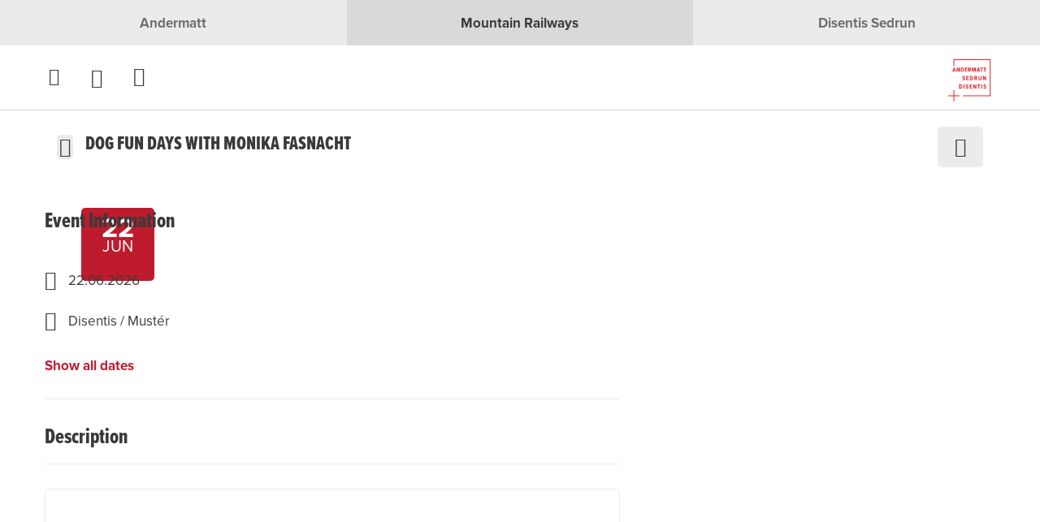

--- FILE ---
content_type: text/html;charset=utf-8
request_url: https://www.andermatt-sedrun-disentis.ch/en/products/dog-fun-days-with-monika-fasnacht
body_size: 190207
content:
<!DOCTYPE html><html class="ada-web" theme="andermatt" lang="en" ticket-style="light" header-transparent-change><head><meta charset="utf-8">
<meta name="viewport" content="width=device-width, initial-scale=1, minimum-scale=1, viewport-fit=cover">
<title>Dog fun days with Monika Fasnacht</title>
<link rel="preconnect" href="https://www.googletagmanager.com">
<link rel="preconnect" href="https://storage.googleapis.com">
<link rel="preconnect" href="https://www.google-analytics.com">
<link rel="preconnect" href="https://cda.contenthub.dev">
<link rel="preconnect" href="https://gql.contenthub.dev/content/v1">
<link rel="preconnect" href="https://assets.contenthub.dev">
<link rel="preconnect" href="https://images.contenthub.dev">
<link rel="preconnect" href="https://use.typekit.net">
<link rel="preconnect" href="https://www.andermatt-sedrun-disentis.ch">
<meta property="og:type" content="website">
<meta name="apple-mobile-web-app-status-bar-style" content="default">
<meta name="mobile-web-app-capable" content="yes">
<meta name="HandheldFriendly" content>
<meta name="MobileOptimized" content="320">
<meta name="robots" content="index, follow, max-image-preview:large, max-snippet:-1, max-video-preview:-1">
<script data-hid="ecd6aa6">
      (function (f, u, s, e_, d, e, c, k) {
      try{
        var cos = document.cookie.split(';');
        for (var i = 0; i < cos.length; i++) {var co = cos[i].trim().split('=');if (co[0] == 'fdTrackingType') {c = co[1];}if (co[0] == 'fdEnvId') {k = co[1];}}
        f[d] = f[d] || [];window.addEventListener("load",function(){fdWinLoaded=!0});
        var p = u.getElementsByTagName(s)[0]; var sc = u.createElement(s); sc.async = true;
        sc.src = e_ + '?p=' + e + '&l=' + (d != null ? d : '') + (c != null ? '&c=' + c : '') + (k != null ? '&e=' + k : '') + '&h=' + encodeURIComponent(location.href);
        p.parentNode.insertBefore(sc, p);
      }catch(e){}
      })(window, document, 'script', 'https://io.fusedeck.net/d/tm.js', null, 'O6yc3yzprF', null);
  </script>
<script src="https://api-oa.com/jscr/oax_head.js?build=mini&proj=api-andermattsedrundisentis&key=IFUVVIPR-EMWGKNSG-4OSSPMJC&lang=en" data-hid="3071454"></script>
<link once rel="stylesheet" href="https://use.typekit.net/vap2edl.css">
<link rel="icon" type="image/x-icon" href="/themes/andermatt/assets/favicon.ico" data-hid="2c9d455">
<link rel="mask-icon" href="/themes/andermatt/assets/safari_pinned_tab.svg" color="#BE1B2DFF">
<link rel="apple-touch-icon" sizes="180x180" href="/themes/andermatt/assets/iOS/Apple_Touch_Icon.png">
<link rel="icon" type="image/png" sizes="16x16" href="/themes/andermatt/assets/favicon_16x16.png">
<link rel="icon" type="image/png" sizes="32x32" href="/themes/andermatt/assets/favicon_32x32.png">
<link rel="icon" type="image/png" sizes="192x192" href="/themes/andermatt/assets/favicon_192x192.png">
<link rel="icon" type="image/png" sizes="512x512" href="/themes/andermatt/assets/favicon_512x512.png">
<link rel="manifest" href="/themes/andermatt/assets/manifest.json">
<link rel="apple-touch-startup-image" media="(device-width: 768px) and (device-height: 1024px) and (-webkit-device-pixel-ratio: 1) and (orientation: landscape)" href="/themes/andermatt/assets/iOS/Splashscreens/Apple_Splashscreen_iPad-Pro-Mini-Air_9-7_7-9_Landscape_@2x_2048x1536.png">
<link rel="apple-touch-startup-image" media="(device-width: 768px) and (device-height: 1024px) and (-webkit-device-pixel-ratio: 1) and (orientation: portrait)" href="/themes/andermatt/assets/iOS/Splashscreens/Apple_Splashscreen_iPad-Pro-Mini-Air_9-7_7-9_Portrait_@2x_1536x2048.png">
<link rel="apple-touch-startup-image" media="(device-width: 768px) and (device-height: 1024px) and (-webkit-device-pixel-ratio: 2) and (orientation: landscape)" href="/themes/andermatt/assets/iOS/Splashscreens/Apple_Splashscreen_iPad-Pro-Mini-Air_9-7_7-9_Landscape_@2x_2048x1536.png">
<link rel="apple-touch-startup-image" media="(device-width: 768px) and (device-height: 1024px) and (-webkit-device-pixel-ratio: 2) and (orientation: portrait)" href="/themes/andermatt/assets/iOS/Splashscreens/Apple_Splashscreen_iPad-Pro-Mini-Air_9-7_7-9_Portrait_@2x_1536x2048.png">
<link rel="apple-touch-startup-image" media="(device-width: 744px) and (device-height: 1133px) and (-webkit-device-pixel-ratio: 2) and (orientation: landscape)" href="/themes/andermatt/assets/iOS/Splashscreens/Apple_Splashscreen_iPad-Pro-Mini-Air_9-7_7-9_Landscape_@2x_2048x1536.png">
<link rel="apple-touch-startup-image" media="(device-width: 810px) and (device-height: 1080px) and (-webkit-device-pixel-ratio: 2) and (orientation: landscape)" href="/themes/andermatt/assets/iOS/Splashscreens/Apple_Splashscreen_iPad_10-2_Landscape_@2x_2160x1620.png">
<link rel="apple-touch-startup-image" media="(device-width: 810px) and (device-height: 1080px) and (-webkit-device-pixel-ratio: 2) and (orientation: portrait)" href="/themes/andermatt/assets/iOS/Splashscreens/Apple_Splashscreen_iPad_10-2_Portrait_@2x_1620_2160.png">
<link rel="apple-touch-startup-image" media="(device-width: 768px) and (device-height: 1024px) and (-webkit-device-pixel-ratio: 2) and (orientation: landscape)" href="/themes/andermatt/assets/iOS/Splashscreens/Apple_Splashscreen_iPad-Pro-Mini-Air_9-7_7-9_Landscape_@2x_2048x1536.png">
<link rel="apple-touch-startup-image" media="(device-width: 768px) and (device-height: 1024px) and (-webkit-device-pixel-ratio: 2) and (orientation: landscape)" href="/themes/andermatt/assets/iOS/Splashscreens/Apple_Splashscreen_iPad-Pro-Mini-Air_9-7_7-9_Landscape_@2x_2048x1536.png">
<link rel="apple-touch-startup-image" media="(device-width: 768px) and (device-height: 1024px) and (-webkit-device-pixel-ratio: 2) and (orientation: portrait)" href="/themes/andermatt/assets/iOS/Splashscreens/Apple_Splashscreen_iPad-Pro-Mini-Air_9-7_7-9_Portrait_@2x_1536x2048.png">
<link rel="apple-touch-startup-image" media="(device-width: 834px) and (device-height: 1112px) and (-webkit-device-pixel-ratio: 2) and (orientation: landscape)" href="/themes/andermatt/assets/iOS/Splashscreens/Apple_Splashscreen_iPadAir_10-5_Landscape_@2x_2224x1668.png">
<link rel="apple-touch-startup-image" media="(device-width: 834px) and (device-height: 1112px) and (-webkit-device-pixel-ratio: 2) and (orientation: portrait)" href="/themes/andermatt/assets/iOS/Splashscreens/Apple_Splashscreen_iPadAir_10-5_Portrait_@2x_1668x2224.png">
<link rel="apple-touch-startup-image" media="(device-width: 834px) and (device-height: 1194px) and (-webkit-device-pixel-ratio: 2) and (orientation: landscape)" href="/themes/andermatt/assets/iOS/Splashscreens/Apple_Splashscreen_iPadPro_11_10-5_Landscape_@2x_2388x1668.png">
<link rel="apple-touch-startup-image" media="(device-width: 834px) and (device-height: 1194px) and (-webkit-device-pixel-ratio: 2) and (orientation: portrait)" href="/themes/andermatt/assets/iOS/Splashscreens/Apple_Splashscreen_iPadPro_11_10-5_Portrait_@2x_1668x2388.png">
<link rel="apple-touch-startup-image" media="(device-width: 1024px) and (device-height: 1366px) and (-webkit-device-pixel-ratio: 2) and (orientation: landscape)" href="/themes/andermatt/assets/iOS/Splashscreens/Apple_Splashscreen_iPadPro_12-9_Landscape_@2x_2732x2048.png">
<link rel="apple-touch-startup-image" media="(device-width: 1024px) and (device-height: 1366px) and (-webkit-device-pixel-ratio: 2) and (orientation: portrait)" href="/themes/andermatt/assets/iOS/Splashscreens/Apple_Splashscreen_iPadPro_12-9_Portrait_@2x_2048x2732.png">
<link rel="apple-touch-startup-image" media="(device-width: 320px) and (device-height: 568px) and (-webkit-device-pixel-ratio: 2) and (orientation: landscape)" href="/themes/andermatt/assets/iOS/Splashscreens/Apple_Splashscreen_iPhone_4-SE_Landscape_@2x_1136x640.png">
<link rel="apple-touch-startup-image" media="(device-width: 320px) and (device-height: 568px) and (-webkit-device-pixel-ratio: 2) and (orientation: portrait)" href="/themes/andermatt/assets/iOS/Splashscreens/Apple_Splashscreen_iPhone_4-SE_Portrait_@2x_640x1136.png">
<link rel="apple-touch-startup-image" media="(device-width: 375px) and (device-height: 667px) and (-webkit-device-pixel-ratio: 3) and (orientation: landscape)" href="/themes/andermatt/assets/iOS/Splashscreens/Apple_Splashscreen_iPhone_6s_Landscape_@3x_1920x1080.png">
<link rel="apple-touch-startup-image" media="(device-width: 375px) and (device-height: 667px) and (-webkit-device-pixel-ratio: 3) and (orientation: portrait)" href="/themes/andermatt/assets/iOS/Splashscreens/Apple_Splashscreen_iPhone_6s_Portrait_@3x_1080x1920.png">
<link rel="apple-touch-startup-image" media="(device-width: 476px) and (device-height: 847px) and (-webkit-device-pixel-ratio: 2) and (orientation: landscape)" href="/themes/andermatt/assets/iOS/Splashscreens/Apple_Splashscreen_iPhone_8_7_6-s-Plus_6_4-7-SE_Landscape_@2x_1334x750.png">
<link rel="apple-touch-startup-image" media="(device-width: 476px) and (device-height: 847px) and (-webkit-device-pixel-ratio: 2) and (orientation: portrait)" href="/themes/andermatt/assets/iOS/Splashscreens/Apple_Splashscreen_iPhone_8_7_6-s-Plus_6_4-7-SE_Portrait_@2x_750x1334.png">
<link rel="apple-touch-startup-image" media="(device-width: 414px) and (device-height: 736px) and (-webkit-device-pixel-ratio: 3) and (orientation: landscape)" href="/themes/andermatt/assets/iOS/Splashscreens/Apple_Splashscreen_iPhone_8-Plus_7Plus_6s-Plus_6-Plus_Landscape_@3x_2208x1242.png">
<link rel="apple-touch-startup-image" media="(device-width: 414px) and (device-height: 736px) and (-webkit-device-pixel-ratio: 3) and (orientation: portrait)" href="/themes/andermatt/assets/iOS/Splashscreens/Apple_Splashscreen_iPhone_8-Plus_7Plus_6s-Plus_6-Plus_Portrait_@3x_1242x2208.png">
<link rel="apple-touch-startup-image" media="(device-width: 414px) and (device-height: 896px) and (-webkit-device-pixel-ratio: 3) and (orientation: landscape)" href="/themes/andermatt/assets/iOS/Splashscreens/Apple_Splashscreen_iPhone_11_XR_Landscape_@2x_1792x828.png">
<link rel="apple-touch-startup-image" media="(device-width: 414px) and (device-height: 896px) and (-webkit-device-pixel-ratio: 3) and (orientation: portrait)" href="/themes/andermatt/assets/iOS/Splashscreens/Apple_Splashscreen_iPhone_11_XR_Portrait_@2x_828x1792.png">
<link rel="apple-touch-startup-image" media="(device-width: 414px) and (device-height: 896px) and (-webkit-device-pixel-ratio: 3) and (orientation: landscape)" href="/themes/andermatt/assets/iOS/Splashscreens/Apple_Splashscreen_iPhone_11-Pro_Max_XS-Max_Landscape_@3x_2688x1242.png">
<link rel="apple-touch-startup-image" media="(device-width: 414px) and (device-height: 896px) and (-webkit-device-pixel-ratio: 3) and (orientation: portrait)" href="/themes/andermatt/assets/iOS/Splashscreens/Apple_Splashscreen_iPhone_11-Pro_Max_XS-Max_Portrait_@3x_1242x2688.png">
<link rel="apple-touch-startup-image" media="(device-width: 390px) and (device-height: 844px) and (-webkit-device-pixel-ratio: 3) and (orientation: landscape)" href="/themes/andermatt/assets/iOS/Splashscreens/Apple_Splashscreen_iPhone_13_13-Pro_12_12-Pro_Landscape_@3x_2532x1170.png">
<link rel="apple-touch-startup-image" media="(device-width: 390px) and (device-height: 844px) and (-webkit-device-pixel-ratio: 3) and (orientation: portrait)" href="/themes/andermatt/assets/iOS/Splashscreens/Apple_Splashscreen_iPhone_13_13-Pro_12_12-Pro_Portrait_@3x_1170x2532.png">
<link rel="apple-touch-startup-image" media="(device-width: 375px) and (device-height: 812px) and (-webkit-device-pixel-ratio: 3) and (orientation: landscape)" href="/themes/andermatt/assets/iOS/Splashscreens/Apple_Splashscreen_iPhone_13-12-mini_11-pro_XS_X_Portrait_@3x_2436x1125.png">
<link rel="apple-touch-startup-image" media="(device-width: 375px) and (device-height: 812px) and (-webkit-device-pixel-ratio: 3) and (orientation: portrait)" href="/themes/andermatt/assets/iOS/Splashscreens/Apple_Splashscreen_iPhone_13-12-mini_11-pro_XS_X_Portrait_@3x_1125_2436.png">
<link rel="apple-touch-startup-image" media="(device-width: 428px) and (device-height: 926px) and (-webkit-device-pixel-ratio: 3) and (orientation: landscape)" href="/themes/andermatt/assets/iOS/Splashscreens/Apple_Splashscreen_iPhone_13-Pro-Max_12-Pro-Max_Landscape_@3x_2778x1284.png">
<link rel="apple-touch-startup-image" media="(device-width: 428px) and (device-height: 926px) and (-webkit-device-pixel-ratio: 3) and (orientation: portrait)" href="/themes/andermatt/assets/iOS/Splashscreens/Apple_Splashscreen_iPhone_13-Pro-Max_12-Pro-Max_Portrait_@3x_1284x2778.png">
<meta property="og:locale" content="en_CH">
<meta property="og:locale:alternate" content="de_CH">
<meta property="og:locale:alternate" content="fr_CH">
<meta property="og:locale:alternate" content="it_CH">
<meta property="og:url" content="https://www.andermatt-sedrun-disentis.ch/en/products/dog-fun-days-with-monika-fasnacht">
<meta property="msapplication-TileColor" content="#BE1B2DFF">
<meta property="msapplication-TileImage" content="/themes/andermatt/assets/mstile-150x150.png">
<meta property="theme-color" content="#BE1B2DFF">
<meta property="og:site_name" content="Andermatt+Sedrun+Disentis">
<meta name="apple-mobile-web-app-title" content="Andermatt+Sedrun+Disentis">
<link id="i18n-alt-de" rel="alternate" href="/de/products/hundeplauschtage-mit-monika-fasnacht" hreflang="de">
<link id="i18n-alt-de-CH" rel="alternate" href="/de/products/hundeplauschtage-mit-monika-fasnacht" hreflang="de-CH">
<link id="i18n-alt-en" rel="alternate" href="/en/products/dog-fun-days-with-monika-fasnacht" hreflang="en">
<link id="i18n-alt-en-CH" rel="alternate" href="/en/products/dog-fun-days-with-monika-fasnacht" hreflang="en-CH">
<link id="i18n-alt-fr" rel="alternate" href="/fr/products/hundeplauschtage-mit-monika-fasnacht" hreflang="fr">
<link id="i18n-alt-fr-CH" rel="alternate" href="/fr/products/hundeplauschtage-mit-monika-fasnacht" hreflang="fr-CH">
<link id="i18n-alt-it" rel="alternate" href="/it/products/giornate-di-divertimento-per-cani-con-monika-fasnacht" hreflang="it">
<link id="i18n-alt-it-CH" rel="alternate" href="/it/products/giornate-di-divertimento-per-cani-con-monika-fasnacht" hreflang="it-CH">
<link id="i18n-xd" rel="alternate" href="/de/products/hundeplauschtage-mit-monika-fasnacht" hreflang="x-default">
<link id="i18n-can" rel="canonical" href="/en/products/dog-fun-days-with-monika-fasnacht">
<meta id="i18n-og-url" property="og:url" content="/en/products/dog-fun-days-with-monika-fasnacht">
<meta id="i18n-og" property="og:locale" content="en_CH">
<meta id="i18n-og-alt-de-CH" property="og:locale:alternate" content="de_CH">
<meta id="i18n-og-alt-fr-CH" property="og:locale:alternate" content="fr_CH">
<meta id="i18n-og-alt-it-CH" property="og:locale:alternate" content="it_CH">
<link rel="alternate" href="/de/products/hundeplauschtage-mit-monika-fasnacht" hreflang="de" data-hid="5d718b2">
<link rel="alternate" href="/de/products/hundeplauschtage-mit-monika-fasnacht" hreflang="de-CH" data-hid="56f9439">
<link rel="alternate" href="/en/products/dog-fun-days-with-monika-fasnacht" hreflang="en" data-hid="7fcee50">
<link rel="alternate" href="/en/products/dog-fun-days-with-monika-fasnacht" hreflang="en-CH" data-hid="66589c4">
<link rel="alternate" href="/fr/products/hundeplauschtage-mit-monika-fasnacht" hreflang="fr" data-hid="484de76">
<link rel="alternate" href="/fr/products/hundeplauschtage-mit-monika-fasnacht" hreflang="fr-CH" data-hid="7614b58">
<link rel="alternate" href="/it/products/giornate-di-divertimento-per-cani-con-monika-fasnacht" hreflang="it" data-hid="08fce45">
<link rel="alternate" href="/it/products/giornate-di-divertimento-per-cani-con-monika-fasnacht" hreflang="it-CH" data-hid="8e30946">
<link rel="alternate" href="/de/products/hundeplauschtage-mit-monika-fasnacht" hreflang="x-default" data-hid="6527e7a">
<link rel="canonical" href="/en/products/dog-fun-days-with-monika-fasnacht" data-hid="5cca6f5">
<link rel="canonical" href="https://www.andermatt-sedrun-disentis.ch/en/products/dog-fun-days-with-monika-fasnacht" data-hid="5cca6f5">
<meta property="og:title" content="Dog fun days with Monika Fasnacht">
<meta property="og:description" content="Together with Monika Fasnacht you and your darling will become an even better team and spend eventful days at the Catrina Hotel in Disentis.">
<meta name="description" content="Together with Monika Fasnacht you and your darling will become an even better team and spend eventful days at the Catrina Hotel in Disentis.">
<meta property="og:image" content="https://www.andermatt-sedrun-disentis.ch/themes/andermatt/assets/default-landscape.jpg">
<style>.nuxt-loading-indicator{background-color:var(--header-progress-bar-color)!important}</style>
<style>.app--container[data-v-1a18a380]{container-type:inline-size}</style>
<style>.layout-root[data-v-99670aa4]{display:flex;flex-direction:column;min-height:100vh}.layout-root[data-v-99670aa4]:focus{outline:none}.layout-root>.james-content[data-v-99670aa4]{flex:1}.layout-root>.james-content>.page__main--alert[data-v-99670aa4]{padding-top:var(--alert-bar-height)}@media print{.layout-root>.james-content>.page__main--alert[data-v-99670aa4]{padding-top:0}}.cl-modal-dest-1[data-v-99670aa4]{z-index:1}.cl-modal-dest-2[data-v-99670aa4]{z-index:2}.cl-modal-dest-3[data-v-99670aa4]{z-index:3}.cl-modal-dest-4[data-v-99670aa4]{z-index:4}.cl-modal-dest-5[data-v-99670aa4]{z-index:5}</style>
<style>.page__header-wrapper[data-v-11711871]{display:contents}.page__header[data-v-11711871]{left:0;max-width:100%;min-height:var(--header-main-height-mobile);position:fixed;right:0;top:0;width:100vw;z-index:var(--header-z-index)}@media (min-width:768px){.page__header[data-v-11711871]{min-height:var(--header-main-height)}}@media print{.page__header[data-v-11711871]{min-height:var(--header-print-height)!important;position:relative!important}}.page__header--static[data-v-11711871]{position:sticky}.page__header--side-panel-visible[data-v-11711871]{z-index:calc(var(--header-z-index) + 2)!important}@media (max-width:767.98px){.page__header.header-style-one.page__header--colored[data-v-11711871] .header__brand__link{height:calc(var(--header-main-height-mobile) - 1px);padding:var(--brand-padding-colored);width:calc(var(--header-main-height-mobile) - 1px)}}@media (min-width:1200px){.page__header.header-style-one.page__header--colored[data-v-11711871] .header__brand__link{height:calc(var(--header-main-height) - 1px);padding:var(--brand-padding-colored);width:calc(var(--header-main-height) - 1px)}}.page__header.header-style-one.page__header--content-visible[data-v-11711871] .header__brand__link{height:var(--header-main-height);width:var(--header-main-height)}@media (max-width:767.98px){.page__header.header-style-one.page__header--content-visible[data-v-11711871] .header__brand__link{height:calc(var(--header-main-height-mobile) - 1px);padding:var(--brand-padding-colored);width:calc(var(--header-main-height-mobile) - 1px)}}@media (max-width:767.98px){.page__header.header-style-one.page__header--side-panel-visible[data-v-11711871] .header__brand__link{height:var(--header-main-height-mobile);padding:var(--brand-padding-colored);width:calc(var(--header-main-height-mobile) - 1px)}}.page__header--active[data-v-11711871] .header__navigation__list__item__link.nuxt-link-exact-active:after,.page__header--colored[data-v-11711871] .header__navigation__list__item__link.nuxt-link-exact-active:after,.page__header--side-panel-visible[data-v-11711871] .header__navigation__list__item__link.nuxt-link-exact-active:after{background:var(--header-active-color);border-color:var(--header-active-color)}.header[data-v-11711871]{box-sizing:border-box}@media (max-width:767.98px){.header__brand[data-v-11711871]{order:2}}.header__main[data-v-11711871]{background-color:var(--header-main-background-color);box-sizing:border-box;display:flex;height:var(--header-main-height-mobile);justify-content:space-between;padding:0 1.25rem}@media (min-width:768px){.header__main[data-v-11711871]{height:var(--header-main-height);padding:0 1.875rem}}@media (min-width:992px){.header__main[data-v-11711871]{justify-content:flex-start}}@media (min-width:1260px){.header__main[data-v-11711871]{padding:0 3.75rem}}@media print{.header__main[data-v-11711871]{display:flex;justify-content:center}}.header__main__left[data-v-11711871]{display:flex}@media (max-width:767.98px){.header__main__left[data-v-11711871]{min-width:140px;order:1}}@media (max-width:575.98px){.header__main__left[data-v-11711871]{max-width:100px;min-width:100px;order:1}}@media (min-width:768px) and (max-width:1399.98px){.header__main__left[data-v-11711871]{padding-left:var(--header-main-left-padding-tablet)}}@media (min-width:1200px){.header__main__left[data-v-11711871]{padding-left:var(--header-main-left-padding-desktop)}}@media print{.header__main__left[data-v-11711871]{display:none}}.header__main__nav[data-v-11711871]{display:flex;justify-content:flex-end}@media (min-width:768px){.header__main__nav[data-v-11711871]{flex:1 1 auto}}@media (max-width:767.98px){.header__main__nav[data-v-11711871]{min-width:140px;order:3}}@media (max-width:575.98px){.header__main__nav[data-v-11711871]{max-width:100px;min-width:100px;order:3}}@media print{.header__main__nav[data-v-11711871]{display:none}}.header__main__nav__mobile[data-v-11711871]{z-index:calc(var(--header-z-index) + 3)!important}.header__main--style-two[data-v-11711871]  .header__main__nav{justify-content:center}@media (max-width:767.98px){.header__main--style-two[data-v-11711871]  .header__main__nav{min-width:0;order:2}}.header__main--style-two[data-v-11711871]  .header__brand{padding-right:0}@media (max-width:767.98px){.header__main--style-two[data-v-11711871]  .header__brand{order:3}}.header__main--style-two[data-v-11711871]  .header__navigation__list{justify-content:center}.header__main--style-two[data-v-11711871]  .header__navigation{padding:0 16px}@media (min-width:1400px){.header__main--burger-menu-no-items[data-v-11711871]{display:none!important}}@media (min-width:768px){.header__main--burger-menu-no-items.header__main--menu-no-items[data-v-11711871]{display:none!important}}.header__content[data-v-11711871]{background-color:var(--header-content-background-color);color:var(--header-content-text-color);z-index:2}@media (min-width:768px){.header__content[data-v-11711871]{z-index:100}}</style>
<style>.page__header{background-color:var(--header-main-background-color);color:var(--header-main-text-color);transition:background-color .2s ease-in-out}.page__header .header__main{border-bottom:1px solid var(--header-main-border-color);transition:border-bottom-color .2s ease-in-out}@media (max-width:767.98px){.page__header{background-color:var(--header-bg-color);transition:background-color .2s ease-in-out}.page__header,.page__header a.inherited-on-header-transparent-change,.page__header button.inherited-on-header-transparent-change{color:var(--header-font-color)}.page__header a.inherited-on-header-transparent-change:hover,.page__header button.inherited-on-header-transparent-change:hover{color:var(--header-hover-color)}.page__header .header__main{border-bottom:1px solid var(--separator-color-navigation)}.page__header img.header__brand__link__image--transparent{display:none}.page__header img.header__brand__link__image--active{display:block}.page__header .header__language__current__image path{fill:var(--header-font-color)}.page__header .header__navigation__list__item__link.nuxt-link-active:before{border-color:var(--header-active-color)}}.page__header .header__main__basket,.page__header a,.page__header button.header__navigation__list__item__link{color:var(--header-main-text-color)}.page__header .header__main__basket:hover,.page__header a:hover,.page__header button.header__navigation__list__item__link:hover{background-color:inherit;color:var(--header-hover-color)}.page__header button.header__navigation__list__item__link{background-color:transparent;border:none}.page__header .header__language__current__image path{fill:var(--header-main-text-color)}.page__header--active,.page__header--colored,.page__header--side-panel-visible{background-color:var(--header-bg-color);color:var(--header-font-color);transition:background-color .2s ease-in-out}.page__header--active .header__main__basket,.page__header--active a,.page__header--active button.header__navigation__list__item__link,.page__header--colored .header__main__basket,.page__header--colored a,.page__header--colored button.header__navigation__list__item__link,.page__header--side-panel-visible .header__main__basket,.page__header--side-panel-visible a,.page__header--side-panel-visible button.header__navigation__list__item__link{color:var(--header-font-color)}.page__header--active .header__main__basket:hover,.page__header--active a:hover,.page__header--active button.header__navigation__list__item__link:hover,.page__header--colored .header__main__basket:hover,.page__header--colored a:hover,.page__header--colored button.header__navigation__list__item__link:hover,.page__header--side-panel-visible .header__main__basket:hover,.page__header--side-panel-visible a:hover,.page__header--side-panel-visible button.header__navigation__list__item__link:hover{background-color:inherit;color:var(--header-hover-color)}.page__header--active .header__main,.page__header--colored .header__main,.page__header--side-panel-visible .header__main{border-bottom:1px solid var(--separator-color-navigation)}.page__header--active .header__main__basket.nuxt-link-exact-active .header__main__basket__icons__i,.page__header--colored .header__main__basket.nuxt-link-exact-active .header__main__basket__icons__i,.page__header--side-panel-visible .header__main__basket.nuxt-link-exact-active .header__main__basket__icons__i{color:var(--header-active-color)}.page__header--active img.header__brand__link__image--transparent,.page__header--colored img.header__brand__link__image--transparent,.page__header--side-panel-visible img.header__brand__link__image--transparent{display:none}.page__header--active img.header__brand__link__image--active,.page__header--colored img.header__brand__link__image--active,.page__header--side-panel-visible img.header__brand__link__image--active{display:block}.page__header--active .header__language__current__image path,.page__header--colored .header__language__current__image path,.page__header--side-panel-visible .header__language__current__image path{fill:var(--header-font-color)}.page__header--active .header__navigation__list__item__link.nuxt-link-active:before,.page__header--colored .header__navigation__list__item__link.nuxt-link-active:before,.page__header--side-panel-visible .header__navigation__list__item__link.nuxt-link-active:before{color:var(--header-active-color)!important}.page__header--active .header-badge,.page__header--colored .header-badge,.page__header--side-panel-visible .header-badge{box-shadow:0 0 0 2px var(--header-bg-color)!important}.page__header:focus,.page__header:focus-within,.page__header:hover{background-color:var(--header-bg-color);color:var(--header-font-color);transition:background-color .2s ease-in-out}.page__header:focus .header__main,.page__header:focus-within .header__main,.page__header:hover .header__main{border-bottom:1px solid var(--separator-color-navigation)}.page__header:focus .header__navigation__list__item--active a.inherited-on-header-transparent-change,.page__header:focus .header__navigation__list__item--active button.inherited-on-header-transparent-change,.page__header:focus-within .header__navigation__list__item--active a.inherited-on-header-transparent-change,.page__header:focus-within .header__navigation__list__item--active button.inherited-on-header-transparent-change,.page__header:hover .header__navigation__list__item--active a.inherited-on-header-transparent-change,.page__header:hover .header__navigation__list__item--active button.inherited-on-header-transparent-change{color:var(--menu-item-active-text-color)}.page__header:focus .header__navigation__list__item--active .header__navigation__list__item__link,.page__header:focus-within .header__navigation__list__item--active .header__navigation__list__item__link,.page__header:hover .header__navigation__list__item--active .header__navigation__list__item__link{background-color:var(--header-dropdown-menu-bg-color)!important;color:var(--menu-item-on-dropdown-content-color)!important}.page__header:focus a.inherited-on-header-transparent-change,.page__header:focus button.inherited-on-header-transparent-change,.page__header:focus-within a.inherited-on-header-transparent-change,.page__header:focus-within button.inherited-on-header-transparent-change,.page__header:hover a.inherited-on-header-transparent-change,.page__header:hover button.inherited-on-header-transparent-change{color:var(--header-font-color)}.page__header:focus a.inherited-on-header-transparent-change:hover,.page__header:focus button.inherited-on-header-transparent-change:hover,.page__header:focus-within a.inherited-on-header-transparent-change:hover,.page__header:focus-within button.inherited-on-header-transparent-change:hover,.page__header:hover a.inherited-on-header-transparent-change:hover,.page__header:hover button.inherited-on-header-transparent-change:hover{color:var(--header-hover-color)}.page__header:focus img.header__brand__link__image--transparent,.page__header:focus-within img.header__brand__link__image--transparent,.page__header:hover img.header__brand__link__image--transparent{display:none}.page__header:focus img.header__brand__link__image--active,.page__header:focus-within img.header__brand__link__image--active,.page__header:hover img.header__brand__link__image--active{display:block}.page__header:focus .header__language__current__image path,.page__header:focus-within .header__language__current__image path,.page__header:hover .header__language__current__image path{fill:var(--header-font-color)}.page__header:focus .header__navigation__list__item__link.nuxt-link-exact-active:after,.page__header:focus-within .header__navigation__list__item__link.nuxt-link-exact-active:after,.page__header:hover .header__navigation__list__item__link.nuxt-link-exact-active:after{background:var(--header-active-color);border-color:var(--header-active-color)}.page__header:focus .header-badge,.page__header:focus-within .header-badge,.page__header:hover .header-badge{box-shadow:0 0 0 2px var(--header-bg-color)!important}@media print{.page__header{background-color:transparent;color:#000}.page__header,.page__header .header__main{border-bottom-color:transparent}}</style>
<style>.multisite-region__container[data-v-34ca2741]{align-items:center;background-color:#ebebeb;display:flex;height:var(--header-switch-height);overflow:hidden;width:100%}@media (max-width:767.98px){.multisite-region__container[data-v-34ca2741]{height:unset;min-height:var(--header-switch-height)}.multisite-region__container--not-mounted[data-v-34ca2741]{min-height:unset}}.multisite-region__inner-container[data-v-34ca2741]{display:flex;width:100%}.multisite-region__text[data-v-34ca2741]{color:rgba(57,58,58,.7);display:inline-block;font-size:17px;font-weight:700;padding:16px;text-align:center;transition:var(--btn-background-transition)!important;transition:all .2s;width:calc(100vw/var(--660f7b72))}.multisite-region__text[data-v-34ca2741]:hover{background-color:rgba(57,58,58,.1);color:rgba(57,58,58,.7);text-decoration:none}.multisite-region__text[data-v-34ca2741]:active{background-color:rgba(57,58,58,.3)}@media (max-width:767.98px){.multisite-region__text[data-v-34ca2741]{font-size:12px;padding:12px}}.multisite-region__text--active[data-v-34ca2741],.multisite-region__text--active[data-v-34ca2741]:hover{background-color:rgba(57,58,58,.1);color:#393a3a}.multisite-region__text--active[data-v-34ca2741]:hover{cursor:default}.multisite-region__text--active[data-v-34ca2741]:active{background-color:rgba(57,58,58,.1)}.multisite-region__text--active span[data-v-34ca2741]:hover{cursor:default}.multisite-region__text span[data-v-34ca2741]{cursor:pointer;display:inline-block;overflow:hidden;position:relative;text-overflow:ellipsis;top:50%;transform:translateY(-50%);white-space:nowrap}@media (max-width:767.98px){.multisite-region__text span[data-v-34ca2741]{overflow:visible;text-overflow:none;white-space:pre-wrap;word-break:break-word}}</style>
<style>.header__main__navigation-toggle[data-v-5a6d42b9]{-webkit-appearance:none;-moz-appearance:none;background:none;background-color:transparent;border:none;color:inherit;cursor:pointer;display:block;font:inherit;height:calc(var(--header-main-height-mobile) - 1px);line-height:calc(var(--header-main-height-mobile) - 1px);position:relative;text-decoration:none;-webkit-user-select:none;-moz-user-select:none;user-select:none;-webkit-tap-highlight-color:transparent;margin:0 0 0 .625rem;padding:0}.header__main__navigation-toggle[data-v-5a6d42b9]:first-child{margin-left:0}.header__main__navigation-toggle .header__main__navigation-toggle__icon[data-v-5a6d42b9]:focus,.header__main__navigation-toggle[data-v-5a6d42b9]:focus{outline:none}.header__main__navigation-toggle:focus>.header__main__navigation-toggle__icon[data-v-5a6d42b9]{outline:1px dotted #212121;outline:5px auto -webkit-focus-ring-color}@media (min-width:768px){.header__main__navigation-toggle[data-v-5a6d42b9]{height:calc(var(--header-main-height) - 1px);line-height:calc(var(--header-main-height) - 1px);margin-left:.9375rem}}.header__main__navigation-toggle__icon[data-v-5a6d42b9]{align-items:center;display:flex;font-size:calc(var(--header-icons-height) - 2px);height:calc(var(--header-main-height-mobile) - 1px);line-height:calc(var(--header-main-height-mobile) - 1px);margin-top:-1px;position:relative;width:calc(var(--header-icons-height) - 2px)}@media (min-width:768px){.header__main__navigation-toggle__icon[data-v-5a6d42b9]{height:calc(var(--header-main-height) - 1px);line-height:calc(var(--header-main-height) - 1px)}}.header__main__navigation-toggle__icon[data-v-5a6d42b9]:before{display:block;vertical-align:top}.header__main__navigation-toggle[data-v-5a6d42b9]:hover{color:var(--header-hover-color)}.header__main__navigation-toggle--expanded[data-v-5a6d42b9]{color:var(--header-active-color)}.header__main__navigation-toggle--left[data-v-5a6d42b9]{padding-left:0;padding-right:.625rem}@media (min-width:768px){.header__main__navigation-toggle--left[data-v-5a6d42b9]{padding-left:0;padding-right:.9375rem}}</style>
<style>.header__main__search-toggle[data-v-b0725132]{-webkit-appearance:none;-moz-appearance:none;background:none;background-color:transparent;border:none;color:inherit;cursor:pointer;display:block;font:inherit;height:calc(var(--header-main-height-mobile) - 1px);line-height:calc(var(--header-main-height-mobile) - 1px);position:relative;text-decoration:none;-webkit-user-select:none;-moz-user-select:none;user-select:none;-webkit-tap-highlight-color:transparent;margin:var(--header-main-icon-padding-mobile);padding:0}.header__main__search-toggle .header__main__search-toggle__icon[data-v-b0725132]:focus,.header__main__search-toggle[data-v-b0725132]:focus{outline:none}.header__main__search-toggle:focus>.header__main__search-toggle__icon[data-v-b0725132]{outline:1px dotted #212121;outline:5px auto -webkit-focus-ring-color}@media (min-width:768px){.header__main__search-toggle[data-v-b0725132]{height:calc(var(--header-main-height) - 1px);line-height:calc(var(--header-main-height) - 1px);margin:0 .9375rem}}.header__main__search-toggle__icon[data-v-b0725132]{align-items:center;display:flex;font-size:var(--header-icons-height);height:calc(var(--header-main-height-mobile) - 2px);line-height:calc(var(--header-main-height-mobile) - 2px);margin-top:1px;position:relative;width:22px}@media (min-width:768px){.header__main__search-toggle__icon[data-v-b0725132]{height:calc(var(--header-main-height) - 2px);line-height:calc(var(--header-main-height) - 2px)}}.header__main__search-toggle__icon[data-v-b0725132]:before{display:block;vertical-align:top}.header__main__search-toggle[data-v-b0725132]:hover{color:var(--header-hover-color)}.header__main__search-toggle--expanded[data-v-b0725132]{color:var(--header-active-color)}</style>
<style>.header__main__basket[data-v-d12441ea]{display:flex;flex-direction:column;font-size:var(--header-icons-height);height:calc(var(--header-main-height-mobile) - 1px);justify-content:center;line-height:calc(var(--header-main-height-mobile) - 1px);padding:var(--header-main-icon-padding-mobile);transition:none}.header__main__basket__icons[data-v-d12441ea]{display:block;position:relative;text-align:center;width:1.5625rem}.header__main__basket__icons__i[data-v-d12441ea]{align-items:center;display:flex;height:calc(var(--header-main-height-mobile) - 1px);line-height:calc(var(--header-main-height-mobile) - 1px);margin-top:-3px;position:relative}@media (min-width:768px){.header__main__basket__icons__i[data-v-d12441ea]{height:calc(var(--header-main-height) - 1px);line-height:calc(var(--header-main-height) - 1px)}}.header__main__basket__icons__i[data-v-d12441ea]:before{display:block;vertical-align:top}@media (min-width:768px){.header__main__basket[data-v-d12441ea]{height:calc(var(--header-main-height) - 1px);line-height:calc(var(--header-main-height) - 1px);padding:0 .9375rem}}.header__main__basket[data-v-d12441ea]:hover{text-decoration:none}</style>
<style>.header-badge[data-v-9a9a830d]{align-items:center;background-color:var(--menu-navigation-badge-background-color);border-radius:1rem;box-shadow:0 0 0 2px var(--header-bg-color);color:var(--menu-navigation-badge-text-color);display:flex;font-size:13px;font-weight:600;line-height:1rem;min-height:18px;min-width:18px;padding:0 .25rem;position:absolute;right:-.4rem;top:1.2rem}.header-badge span[data-v-9a9a830d]{margin:0 auto}.header-badge--transparent[data-v-9a9a830d]{box-shadow:unset}@media (max-width:767.98px){.header-badge[data-v-9a9a830d]{box-shadow:0 0 0 2px var(--header-bg-color);left:.8rem;right:auto;top:.65rem}}</style>
<style>@media (max-width:767.98px){.header__language[data-v-47d60ed9]{display:none}}.header__language__current[data-v-47d60ed9]{align-items:center;cursor:pointer;display:flex;flex-direction:row;font-family:var(--menu-item-font);font-size:var(--menu-item-font-size);font-weight:var(--menu-item-font-weight);height:calc(var(--header-main-height-mobile) - 1px);letter-spacing:var(--menu-item-letter-spacing);line-height:calc(var(--header-main-height-mobile) - 1px);padding:0 1.25rem;position:relative;text-transform:capitalize;white-space:nowrap}.header__language__current__code[data-v-47d60ed9]{text-transform:uppercase}.header__language__current__indicator[data-v-47d60ed9]{align-items:center;display:flex;height:calc(var(--header-main-height) - 1px);line-height:calc(var(--header-main-height) - 1px);margin-left:.3125rem;margin-top:-1px;position:relative}.header__language__current__indicator[data-v-47d60ed9]:before{font-size:1.5rem;height:1.5rem;line-height:1.5rem;transform:rotate(0deg);transition:transform .2s linear}@media (prefers-reduced-motion:reduce){.header__language__current__indicator[data-v-47d60ed9]:before{transition:none}}@media (min-width:768px){.header__language__current[data-v-47d60ed9],.header__language__current__indicator[data-v-47d60ed9]{height:calc(var(--header-main-height) - 1px);line-height:calc(var(--header-main-height) - 1px)}}.header__language__menu[data-v-47d60ed9]{background-color:var(--header-dropdown-menu-bg-color);display:block;margin:0;padding:25px 0;position:absolute;width:340px;z-index:500}@media (min-width:768px){.header__language__menu[data-v-47d60ed9]{box-shadow:0 4px 5px 0 rgba(0,0,0,.1)}}.header__language__menu__devider[data-v-47d60ed9]{background-color:var(--header-menu-font-color);height:1px;margin:20px 40px}.header__language__menu__ai-text[data-v-47d60ed9]{color:var(--header-menu-font-color);font-size:var(--footnote-font-size);letter-spacing:var(--footnote-letter-spacing);line-height:var(--footnote-line-height);margin-bottom:15px;padding:0 40px}.header__language__menu__list[data-v-47d60ed9]{list-style:none inside none;margin:0;z-index:1000}.header__language__menu__list__item[data-v-47d60ed9]{position:relative}.header__language__menu__list__item__text[data-v-47d60ed9]{display:block;line-height:var(--line-height-body)!important}.header__language__menu__list__item__indicator[data-v-47d60ed9]{opacity:1;transition:all .25s cubic-bezier(.65,0,.076,1);width:2rem}@media (prefers-reduced-motion:reduce){.header__language__menu__list__item__indicator[data-v-47d60ed9]{transition:none}}.header__language__menu__list__item__indicator__icon[data-v-47d60ed9]{color:var(--header-menu-arrow-color-default);font-size:1.5rem;height:.125rem;margin:auto;position:absolute;top:calc(50% - 12px);transition:all .25s cubic-bezier(.65,0,.076,1);width:1rem}@media (prefers-reduced-motion:reduce){.header__language__menu__list__item__indicator__icon[data-v-47d60ed9]{transition:none}}.header__language__menu__list__item__indicator__arrow[data-v-47d60ed9]{background:none;color:var(--header-menu-arrow-color-default);font-size:1.5rem;height:.125rem;opacity:0;position:absolute;transition:all .25s cubic-bezier(.65,0,.076,1);width:1rem}@media (prefers-reduced-motion:reduce){.header__language__menu__list__item__indicator__arrow[data-v-47d60ed9]{transition:none}}.header__language__menu__list__item__link[data-v-47d60ed9]{background-color:transparent;border:none;color:var(--header-menu-font-color);cursor:pointer;display:flex;font-family:var(--menu-dropdown-font);font-size:1.0625rem;font-weight:var(--menu-dropdown-item-text-font-weight);gap:20px;justify-content:space-between;line-height:1.375rem;padding:.9375rem 2.5rem;position:relative;transition:.2s linear;width:100%}@media (prefers-reduced-motion:reduce){.header__language__menu__list__item__link[data-v-47d60ed9]{transition:none}}.header__language__menu__list__item__link--ai[data-v-47d60ed9]{padding:.75rem 2.5rem}.header__language__menu__list__item__link--current-highlight[data-v-47d60ed9],.header__language__menu__list__item__link[data-v-47d60ed9]:hover{background-color:var(--header-menu-hover-bg-color);color:var(--header-menu-font-color-hover);text-decoration:none}.header__language__menu__list__item__link--current-highlight .header__language__menu__list__item__indicator__icon[data-v-47d60ed9],.header__language__menu__list__item__link:hover .header__language__menu__list__item__indicator__icon[data-v-47d60ed9]{color:var(--header-menu-arrow-color-hover);opacity:0;transform:translate(.3rem)}.header__language__menu__list__item__link--current-highlight .header__language__menu__list__item__indicator__arrow[data-v-47d60ed9],.header__language__menu__list__item__link:hover .header__language__menu__list__item__indicator__arrow[data-v-47d60ed9]{color:var(--header-menu-arrow-color-hover);opacity:1;transform:translate(.3rem)}.header__language__menu__list__item__content[data-v-47d60ed9]{align-items:center;display:flex;gap:12px}.header__language:not(.header__language--active):hover .header__language__current[data-v-47d60ed9]{color:var(--header-hover-color)}.header__language--active .header__language__current[data-v-47d60ed9]{background-color:var(--header-dropdown-menu-bg-color);color:var(--menu-item-on-dropdown-content-color)}.header__language--active .header__language__current__image[data-v-47d60ed9] path{fill:var(--menu-text-color-accent-active)}.header__language--active .header__language__current__indicator[data-v-47d60ed9]:before{transform:rotate(180deg);transition:.2s linear}@media (prefers-reduced-motion:reduce){.header__language--active .header__language__current__indicator[data-v-47d60ed9]:before{transition:none}}</style>
<style>:root{--logo-colored-width-size-difference:0px}</style>
<style>.header__navigation[data-v-6f7ea2f0]{overflow:hidden;padding-left:1rem;padding-right:.3125rem}.header__navigation.overflow-visible[data-v-6f7ea2f0]{overflow:visible}@media (min-width:768px){.header__navigation--show-burger[data-v-6f7ea2f0]{max-width:calc(100vw - var(--brand-width) - 330px)}.header__navigation--show-burger.header-style-one[data-v-6f7ea2f0]{max-width:calc(100vw - var(--header-main-height) - 330px)}}@media (min-width:1200px){.header__navigation--show-burger[data-v-6f7ea2f0]{max-width:calc(100vw - var(--brand-width) - 370px - var(--logo-colored-width-size-difference))}}@media screen and (min-width:1600px){.header__navigation--show-burger[data-v-6f7ea2f0]{max-width:calc(100vw - var(--brand-width) - 576px)}}@media (min-width:768px){.header__navigation--show-search[data-v-6f7ea2f0]{max-width:calc(100vw - var(--header-main-height) - 345px)}}@media (min-width:1200px){.header__navigation--show-search[data-v-6f7ea2f0]{max-width:calc(100vw - var(--brand-width) - 385px - var(--logo-colored-width-size-difference))}}@media screen and (min-width:1600px){.header__navigation--show-search[data-v-6f7ea2f0]{max-width:calc(100vw - var(--brand-width) - 591px)}}@media (min-width:768px){.header__navigation--show-search.header__navigation--show-burger[data-v-6f7ea2f0]{max-width:calc(100vw - var(--header-main-height) - 382px)}}@media (min-width:1200px){.header__navigation--show-search.header__navigation--show-burger[data-v-6f7ea2f0]{max-width:calc(100vw - var(--brand-width) - 422px - var(--logo-colored-width-size-difference))}}@media screen and (min-width:1600px){.header__navigation--show-search.header__navigation--show-burger[data-v-6f7ea2f0]{max-width:calc(100vw - var(--brand-width) - 628px)}}@media (max-width:767.98px){.header__navigation[data-v-6f7ea2f0]{background-color:var(--menu-tab-bar-background-color);border-top:var(--menu-tab-bar-border-top);bottom:0;box-shadow:0 8px 17px 2px rgba(0,0,0,.14),0 3px 14px 2px rgba(0,0,0,.12),0 5px 5px -3px rgba(0,0,0,.2);left:0;max-width:none;padding:0 0 env(safe-area-inset-bottom);position:fixed;text-align:center;width:100vw;z-index:1005}.header__navigation--panel[data-v-6f7ea2f0]{z-index:850!important}.header__navigation[data-v-6f7ea2f0] button{border:none}}@media (max-width:575.98px){.header__navigation--panel[data-v-6f7ea2f0]{z-index:1004!important}}.header__navigation__list[data-v-6f7ea2f0]{display:flex;flex-direction:row;flex-wrap:wrap;justify-content:flex-end;list-style:none inside none;margin:0;padding:0;-ms-overflow-style:none;scrollbar-width:none}.header__navigation__list[data-v-6f7ea2f0]::-webkit-scrollbar{display:none}@media (min-width:768px) and (max-width:860px){.header__navigation__list[data-v-6f7ea2f0]{max-width:calc(100vw - 726px)}}@media (max-width:767.98px){.header__navigation__list[data-v-6f7ea2f0]{background-color:var(--menu-tab-bar-background-color);color:var(--menu-tab-bar-content-color)}}</style>
<style>.page__header--active{z-index:calc(var(--header-z-index) + 2)!important}</style>
<style>.header__navigation__list__item[data-v-135554c1]{position:relative}.header__navigation__list__item .header__navigation__list__item__link[data-v-135554c1]:focus,.header__navigation__list__item[data-v-135554c1]:focus{outline:none}.header__navigation__list__item__link[data-v-135554c1]{cursor:pointer;display:block;font-family:var(--menu-item-font);font-size:var(--menu-item-font-size);font-weight:var(--menu-item-font-weight);height:calc(var(--header-main-height-mobile) - 1px);letter-spacing:var(--menu-item-letter-spacing);line-height:calc(var(--header-main-height-mobile) - 1px);padding-left:1.25rem;padding-right:1.25rem;position:relative;transition:none;white-space:nowrap}@media (min-width:768px){.header__navigation__list__item__link[data-v-135554c1]{height:calc(var(--header-main-height) - 1px);line-height:calc(var(--header-main-height) - 1px)}.header__navigation__list__item__link.router-link-exact-active[data-v-135554c1]:after{background:var(--header-active-color);border:2px solid var(--header-active-color);border-radius:30px;bottom:20px;content:"";display:block;margin:0 auto;position:relative;transition:width .2s ease-in;width:calc(100% - 10px)}}.header__navigation__list__item__link[data-v-135554c1]:hover{text-decoration:none}.header__navigation__list__item__link__indicator[data-v-135554c1]{display:none}@media (min-width:992px){.header__navigation__list__item.header__navigation__list__item--overlay .header__navigation__list__item__link[data-v-135554c1]:not(.router-link-exact-active):hover:after{display:none}}.header__navigation__list__item__icon[data-v-135554c1]{display:none}.header__navigation__list__item__dropdown[data-v-135554c1]{display:none;margin:0;padding:0;position:absolute;right:var(--menu-dropdown-alignment);z-index:500}@media (min-width:768px){.header__navigation__list__item__dropdown--active--shown[data-v-135554c1]{display:block!important}.header__navigation__list__item__dropdown--active--hidden[data-v-135554c1]{display:none!important}.header__navigation__list__item__dropdown[data-v-135554c1]{box-shadow:0 4px 5px 0 rgba(0,0,0,.1)}}.header__navigation__list__item--isDropdown[data-v-135554c1]{cursor:pointer}@media (min-width:768px){.header__navigation__list__item--isDropdown .header__navigation__list__item__link[data-v-135554c1]{display:flex}.header__navigation__list__item--isDropdown .header__navigation__list__item__link__indicator[data-v-135554c1]{align-items:center;display:flex;height:calc(var(--header-main-height) - 1px);line-height:calc(var(--header-main-height) - 1px);margin-left:.3125rem;margin-top:-1px;position:relative;width:1.5rem}.header__navigation__list__item--isDropdown .header__navigation__list__item__link__indicator[data-v-135554c1]:before{font-size:1.5rem;height:1.5rem;line-height:1.5rem;transform:rotate(0deg);transition:transform .2s linear}}@media (min-width:768px) and (prefers-reduced-motion:reduce){.header__navigation__list__item--isDropdown .header__navigation__list__item__link__indicator[data-v-135554c1]:before{transition:none}}.header__navigation__list__item--active.header__navigation__list__item--isDropdown .header__navigation__list__item__link[data-v-135554c1]{background-color:var(--header-dropdown-menu-bg-color)}@media (min-width:768px){.header__navigation__list__item--active.header__navigation__list__item--isDropdown .header__navigation__list__item__link:hover .header__navigation__list__item__icon--svg[data-v-135554c1] svg *{fill:var(--tab-bar-active-content-color)!important}}.header__navigation__list__item--active .header__navigation__list__item__link[data-v-135554c1]{color:var(--menu-item-on-dropdown-content-color)}.header__navigation__list__item--active .header__navigation__list__item__link__indicator[data-v-135554c1]:before{transform:rotate(180deg);transition:.2s linear}@media (prefers-reduced-motion:reduce){.header__navigation__list__item--active .header__navigation__list__item__link__indicator[data-v-135554c1]:before{transition:none}}.header__navigation__list__item--active .header__navigation__list__item__dropdown[data-v-135554c1]{max-height:calc(100dvh - var(--header-main-height));overflow:hidden;overflow-y:scroll;-ms-overflow-style:none;scrollbar-width:none}@media (min-width:768px){.header__navigation__list__item--active .header__navigation__list__item__dropdown[data-v-135554c1]{width:-moz-max-content;width:max-content}}.header__navigation__list__item--active .header__navigation__list__item__dropdown[data-v-135554c1]::-webkit-scrollbar{display:none}@media (max-width:767.98px){.header__navigation__list__item[data-v-135554c1]{flex:1;min-width:64px}.header__navigation__list__item[data-v-135554c1]:nth-child(n+7){display:none}.header__navigation__list__item--isDropdown--active .header__navigation__list__item__link[data-v-135554c1]{background-color:var(--header-dropdown-menu-bg-color);color:var(--menu-item-on-dropdown-content-color)}.header__navigation__list__item--isDropdown--active .header__navigation__list__item__link .header__navigation__list__item__icon--svg[data-v-135554c1] svg *{fill:var(--menu-item-on-dropdown-content-color)}.header__navigation__list__item--isDropdown--active .header__navigation__list__item__text[data-v-135554c1]{color:var(--menu-item-on-dropdown-content-color)}.header__navigation__list__item--isDropdown--active .header__navigation__list__item__dropdown[data-v-135554c1]{display:block}.header__navigation__list__item--isDropdown--active .header__navigation__list__item__overlay[data-v-135554c1]{background-color:rgba(0,0,0,.5);bottom:var(--mobile-footer-bar-height);height:100%;left:0;position:fixed;right:0;width:100%}.header__navigation__list__item--isDropdown--active .header__navigation__list__item__overlay--alert-bar[data-v-135554c1]{height:calc(100% - var(--mobile-footer-bar-height) - var(--alert-bar-height));top:var(--alert-bar-height)}.header__navigation__list__item--isDropdown--active .header__navigation__list__item__overlay--switch[data-v-135554c1]{height:calc(100% - 60px - var(--header-switch-height));top:var(--header-switch-height)}.header__navigation__list__item--isDropdown--active .header__navigation__list__item__overlay--switch-alert-bar[data-v-135554c1]{height:calc(100% - 60px - var(--header-switch-height) - var(--alert-bar-height));top:calc(var(--header-switch-height) + var(--alert-bar-height))}.header__navigation__list__item:not(.header__navigation__list__item--isDropdown--active) .header__navigation__list__item__link:not(.header__navigation__list__item__link--isDropdown--subitem--active):not(.header__navigation__list__item__link--isDropdown--active):not(.router-link-exact-active):hover .header__navigation__list__item__text[data-v-135554c1],.header__navigation__list__item:not(.header__navigation__list__item--isDropdown--active) a.inherited-on-header-transparent-change:not(.header__navigation__list__item__link--isDropdown--subitem--active):not(.header__navigation__list__item__link--isDropdown--active):not(.router-link-exact-active):hover .header__navigation__list__item__text[data-v-135554c1],.header__navigation__list__item:not(.header__navigation__list__item--isDropdown--active) button.inherited-on-header-transparent-change:not(.header__navigation__list__item__link--isDropdown--subitem--active):not(.header__navigation__list__item__link--isDropdown--active):not(.router-link-exact-active):hover .header__navigation__list__item__text[data-v-135554c1]{color:var(--header-hover-color)}.header__navigation__list__item:not(.header__navigation__list__item--isDropdown--active) .header__navigation__list__item__link:not(.header__navigation__list__item__link--isDropdown--subitem--active):not(.header__navigation__list__item__link--isDropdown--active):not(.router-link-exact-active):hover .header__navigation__list__item__icon--svg[data-v-135554c1] path,.header__navigation__list__item:not(.header__navigation__list__item--isDropdown--active) a.inherited-on-header-transparent-change:not(.header__navigation__list__item__link--isDropdown--subitem--active):not(.header__navigation__list__item__link--isDropdown--active):not(.router-link-exact-active):hover .header__navigation__list__item__icon--svg[data-v-135554c1] path,.header__navigation__list__item:not(.header__navigation__list__item--isDropdown--active) button.inherited-on-header-transparent-change:not(.header__navigation__list__item__link--isDropdown--subitem--active):not(.header__navigation__list__item__link--isDropdown--active):not(.router-link-exact-active):hover .header__navigation__list__item__icon--svg[data-v-135554c1] path{fill:var(--header-hover-color)}.header__navigation__list__item a.inherited-on-header-transparent-change[data-v-135554c1],.header__navigation__list__item button.inherited-on-header-transparent-change[data-v-135554c1],.header__navigation__list__item__link[data-v-135554c1]{background-color:inherit;color:inherit;display:flex;flex-direction:column;font-family:var(--menu-tab-bar-font);font-style:normal;height:var(--mobile-footer-bar-height);justify-content:center;line-height:var(--mobile-footer-bar-height)-1px;margin:0 auto;padding-left:1rem;padding-right:1rem;text-align:center;width:100%}.header__navigation__list__item a.inherited-on-header-transparent-change.header__navigation__list__item__link--isDropdown--subitem--active[data-v-135554c1],.header__navigation__list__item a.inherited-on-header-transparent-change.router-link-exact-active[data-v-135554c1],.header__navigation__list__item button.inherited-on-header-transparent-change.header__navigation__list__item__link--isDropdown--subitem--active[data-v-135554c1],.header__navigation__list__item button.inherited-on-header-transparent-change.router-link-exact-active[data-v-135554c1],.header__navigation__list__item__link.header__navigation__list__item__link--isDropdown--subitem--active[data-v-135554c1],.header__navigation__list__item__link.router-link-exact-active[data-v-135554c1]{background-color:var(--tab-bar-active-background-color);color:var(--tab-bar-active-content-color)}.header__navigation__list__item a.inherited-on-header-transparent-change.header__navigation__list__item__link--isDropdown--subitem--active .header__navigation__list__item__text[data-v-135554c1],.header__navigation__list__item a.inherited-on-header-transparent-change.router-link-exact-active .header__navigation__list__item__text[data-v-135554c1],.header__navigation__list__item button.inherited-on-header-transparent-change.header__navigation__list__item__link--isDropdown--subitem--active .header__navigation__list__item__text[data-v-135554c1],.header__navigation__list__item button.inherited-on-header-transparent-change.router-link-exact-active .header__navigation__list__item__text[data-v-135554c1],.header__navigation__list__item__link.header__navigation__list__item__link--isDropdown--subitem--active .header__navigation__list__item__text[data-v-135554c1],.header__navigation__list__item__link.router-link-exact-active .header__navigation__list__item__text[data-v-135554c1]{color:var(--tab-bar-active-content-color)}.header__navigation__list__item a.inherited-on-header-transparent-change.header__navigation__list__item__link--isDropdown--subitem--active .header__navigation__list__item__icon--svg[data-v-135554c1] svg *,.header__navigation__list__item a.inherited-on-header-transparent-change.router-link-exact-active .header__navigation__list__item__icon--svg[data-v-135554c1] svg *,.header__navigation__list__item button.inherited-on-header-transparent-change.header__navigation__list__item__link--isDropdown--subitem--active .header__navigation__list__item__icon--svg[data-v-135554c1] svg *,.header__navigation__list__item button.inherited-on-header-transparent-change.router-link-exact-active .header__navigation__list__item__icon--svg[data-v-135554c1] svg *,.header__navigation__list__item__link.header__navigation__list__item__link--isDropdown--subitem--active .header__navigation__list__item__icon--svg[data-v-135554c1] svg *,.header__navigation__list__item__link.router-link-exact-active .header__navigation__list__item__icon--svg[data-v-135554c1] svg *{fill:var(--tab-bar-active-content-color)}.header__navigation__list__item__icon[data-v-135554c1]{display:block;font-size:1.2rem;height:2rem;line-height:2rem;width:100%}.header__navigation__list__item__icon--svg[data-v-135554c1]{line-height:1.5rem}.header__navigation__list__item__icon--svg[data-v-135554c1]  svg{height:100%;max-height:22px;max-width:22px;width:100%}.header__navigation__list__item__icon--svg[data-v-135554c1]  svg *{fill:var(--menu-tab-bar-content-color)}.header__navigation__list__item__text[data-v-135554c1]{display:block;font-size:var(--caption2-font-size);font-weight:inherit;letter-spacing:var(--caption2-letter-spacing);line-height:var(--caption2-line-height);margin-top:0;width:100%;word-spacing:var(--caption2-word-spacing)}.header__navigation__list__item__text[data-v-135554c1]:before{content:"";margin-left:-100%}.header__navigation__list__item__text[data-v-135554c1]:after{content:"";margin-right:-100%}.header__navigation__list__item__dropdown[data-v-135554c1]{bottom:var(--footer-height-mobile);left:0;max-width:100%;min-width:100vw;position:fixed;top:0;width:100%;z-index:999}}.header__navigation__list__item__link[data-v-135554c1]{align-items:center}</style>
<style>.navigation__panel[data-v-e1ff4d19]{color:var(--side-panel-color);height:100vh;height:calc(100vh - var(--header-main-height-mobile));left:0;position:absolute;right:0;top:var(--header-main-height-mobile);width:100%;z-index:853}@media (min-width:768px){.navigation__panel[data-v-e1ff4d19]{top:var(--header-main-height)}}.navigation__panel__content[data-v-e1ff4d19]{display:block;height:100%;overflow:hidden;overflow-y:scroll;position:relative;width:100%;z-index:5;-ms-overflow-style:none;scrollbar-width:none;text-align:left}.navigation__panel__content[data-v-e1ff4d19]::-webkit-scrollbar{display:none}.navigation__panel--animation-enter-active[data-v-e1ff4d19],.navigation__panel--animation-enter-active .navigation__panel__content[data-v-e1ff4d19],.navigation__panel--animation-leave-active[data-v-e1ff4d19],.navigation__panel--animation-leave-active .navigation__panel__content[data-v-e1ff4d19]{transition:transform .4s ease}.navigation__panel--animation-enter[data-v-e1ff4d19]:before,.navigation__panel--animation-leave-to[data-v-e1ff4d19]:before{opacity:0}.navigation__panel--animation-enter .navigation__panel__content[data-v-e1ff4d19],.navigation__panel--animation-leave-to .navigation__panel__content[data-v-e1ff4d19]{transform:translate3d(100%,0,0)}.navigation__panel--slide-left.navigation__panel--animation-enter .navigation__panel__content[data-v-e1ff4d19],.navigation__panel--slide-left.navigation__panel--animation-leave-to .navigation__panel__content[data-v-e1ff4d19]{transform:translate3d(-100%,0,0)}.navigation__panel--alert[data-v-e1ff4d19]{height:calc(100vh - var(--header-main-height-mobile) - 50px);top:calc(var(--header-main-height-mobile) + 50px)}@media (min-width:768px){.navigation__panel--alert[data-v-e1ff4d19]{height:calc(100vh - var(--header-main-height) - 50px);top:calc(var(--header-main-height) + 50px)}}.navigation__panel--switch[data-v-e1ff4d19]{height:calc(100vh - var(--header-main-height-mobile) - var(--header-switch-height));top:calc(var(--header-main-height-mobile) + var(--header-switch-height))}@media (min-width:768px){.navigation__panel--switch[data-v-e1ff4d19]{height:calc(100vh - var(--header-main-height) - var(--header-switch-height));top:calc(var(--header-main-height) + var(--header-switch-height))}}.navigation__panel--switch-alert[data-v-e1ff4d19]{height:calc(100vh - var(--header-main-height-mobile) - var(--alert-bar-height) - var(--header-switch-height));top:calc(var(--header-main-height-mobile) + var(--alert-bar-height) + var(--header-switch-height))}@media (min-width:768px){.navigation__panel--switch-alert[data-v-e1ff4d19]{height:calc(100vh - var(--header-main-height) - var(--alert-bar-height) - var(--header-switch-height));top:calc(var(--header-main-height) + var(--alert-bar-height) + var(--header-switch-height))}}</style>
<style>.header__brand[data-v-87ecd4ec]{height:var(--header-main-height-mobile)}@media (min-width:768px){.header__brand[data-v-87ecd4ec]{height:var(--header-main-height);z-index:1000}}@media print{.header__brand[data-v-87ecd4ec]{height:var(--header-print-height)}}.header__brand__link[data-v-87ecd4ec]{background-color:var(--brand-background-color);display:block;transition:all .1s ease-in-out}@media (prefers-reduced-motion:reduce){.header__brand__link[data-v-87ecd4ec]{transition:none}}@media (min-width:768px){.header__brand__link[data-v-87ecd4ec]{position:relative;z-index:5}}@media print{.header__brand__link[data-v-87ecd4ec]{height:80px!important;margin:0;padding:23px 20px;width:80px!important}}.header__brand__link[data-v-87ecd4ec]:hover{background-color:var(--brand-background-color)}.header__brand__link__image[data-v-87ecd4ec]{display:block;height:auto;max-height:100%;max-width:100%;position:relative;transition:all .1s ease-in-out;width:100%}@media (prefers-reduced-motion:reduce){.header__brand__link__image[data-v-87ecd4ec]{transition:none}}@media (min-width:768px){.header__brand__link__image[data-v-87ecd4ec]{background-color:transparent;overflow:visible;vertical-align:middle}}@media (max-width:767.98px){.header__brand__link__image[data-v-87ecd4ec]{height:var(--brand-height-mobile)}}.header__brand__link__image__wrapper[data-v-87ecd4ec]{align-items:center;height:100%}.header__brand__link__image__wrapper__mobile[data-v-87ecd4ec]{display:none}@media (max-width:767.98px){.header__brand__link__image__wrapper__mobile[data-v-87ecd4ec]{display:flex}}.header__brand__link__image__wrapper__desktop[data-v-87ecd4ec]{display:flex}@media (max-width:767.98px){.header__brand__link__image__wrapper__desktop[data-v-87ecd4ec]{display:none}}.header__brand__link__image--transparent[data-v-87ecd4ec]{display:block}.header__brand__link__image--active[data-v-87ecd4ec]{display:none}@media (min-width:768px){.header__brand.header-style-one[data-v-87ecd4ec]{margin-right:.75rem}}.header__brand.header-style-one .header__brand__link[data-v-87ecd4ec]{height:var(--brand-height-mobile);padding:var(--brand-padding-mobile);width:var(--brand-width-mobile)}@media (min-width:768px){.header__brand.header-style-one .header__brand__link[data-v-87ecd4ec]{height:calc(var(--header-main-height) - 1px);width:calc(var(--header-main-height) - 1px)}}@media (min-width:1200px){.header__brand.header-style-one .header__brand__link[data-v-87ecd4ec]{height:var(--brand-height);padding:var(--brand-padding);width:var(--brand-width)}}.header__brand.header-style-three .header__brand__link[data-v-87ecd4ec],.header__brand.header-style-two .header__brand__link[data-v-87ecd4ec]{height:calc(var(--header-main-height) - 1px);padding:var(--brand-padding-colored);width:var(--brand-width)}@media (max-width:767.98px){.header__brand.header-style-three .header__brand__link[data-v-87ecd4ec],.header__brand.header-style-two .header__brand__link[data-v-87ecd4ec]{height:calc(var(--header-main-height-mobile) - 1px);padding:var(--brand-padding-colored-mobile);width:var(--brand-width-mobile)}}@media (min-width:768px){.header__brand.header-style-three[data-v-87ecd4ec]{margin-right:2rem}}</style>
<style>.header__drop-shadow[data-v-aec9ef75]{background-color:rgba(38,38,37,.8);bottom:0;left:0;opacity:1;position:fixed;right:0;top:var(--header-main-height-mobile);width:100vw;z-index:800}@media (min-width:768px){.header__drop-shadow[data-v-aec9ef75]{top:var(--header-main-height)}}.header__drop-shadow--alert[data-v-aec9ef75]{top:calc(var(--header-main-height-mobile) + 50px)}@media (min-width:768px){.header__drop-shadow--alert[data-v-aec9ef75]{top:calc(var(--header-main-height) + 50px)}}.header__drop-shadow--switch[data-v-aec9ef75]{top:calc(var(--header-main-height-mobile) + var(--header-switch-height))}@media (min-width:768px){.header__drop-shadow--switch[data-v-aec9ef75]{top:calc(var(--header-main-height) + var(--header-switch-height))}}.header__drop-shadow--switch-alert[data-v-aec9ef75]{top:calc(var(--header-main-height-mobile) + var(--header-switch-height) + var(--alert-bar-height))}@media (min-width:768px){.header__drop-shadow--switch-alert[data-v-aec9ef75]{top:calc(var(--header-main-height) + var(--header-switch-height) + var(--alert-bar-height))}}</style>
<style>[data-v-ccfc7d45] .close-button{z-index:1}[data-v-ccfc7d45] .product-container{padding:5rem 15px}</style>
<style>.level1[data-v-c3414fed]{background-image:radial-gradient(circle at 50% 50%,#000,#292929 109%);height:100%;justify-content:center;left:0;position:fixed;top:0;width:100%;z-index:3000}.level1[data-v-c3414fed],.text[data-v-c3414fed]{align-items:center;display:flex}.text[data-v-c3414fed]{color:#fff;flex-direction:column;margin-left:40px;margin-right:40px;opacity:1;text-align:center}.text .loader[data-v-c3414fed]{margin:34px auto}.text .loader__spinner[data-v-c3414fed]{border-color:#fff #fff hsla(0,0%,100%,.5);border-width:3px;height:30px;width:30px}.text .details[data-v-c3414fed]{display:inline-block;font-size:17px;font-weight:400;letter-spacing:-.42px;line-height:1.29;margin:12px auto var(--spacing-m);max-width:600px}.text>div[data-v-c3414fed]{align-items:center;display:flex;flex-direction:column}.text>div>.title[data-v-c3414fed]{font-size:22px;font-weight:600;letter-spacing:-1.02px;line-height:1.27}</style>
<style>.login__widget[data-v-1d539995]{flex:1;height:100%;overflow:scroll}.login__modal[data-v-1d539995]  .modal-content .modal-body .login-widget__container{overflow-y:scroll;scroll-snap-align:end}.login__modal[data-v-1d539995]  .modal-content .modal-body .login-widget__container .login-widget__footer{bottom:0;position:sticky}.login__modal[data-v-1d539995]  .modal-content .modal-body .login-w{scrollbar-width:none;-ms-overflow-style:none}.login__modal[data-v-1d539995]  .modal-content .modal-body .login-w::-webkit-scrollbar{display:none}</style>
<style>.styled__modal[data-v-ce317909]{z-index:2003!important}.styled__modal.is-ios[data-v-ce317909]  .modal-content{display:block!important}.styled__modal[data-v-ce317909]  .modal-content .modal-body{display:flex;flex-direction:column;overflow-y:hidden;scroll-snap-align:end}@media (max-width:575.98px){.styled__modal[data-v-ce317909]  .modal-content .modal-header{padding-top:1.25rem!important}}@media (min-width:992px){.styled__modal[data-v-ce317909]  .j-widget-navbar--sticky-unsticked.j-widget-navbar--sticky-unsticked-fullwidth{border-bottom:none;left:unset;width:100%}}@media (min-width:992px){.styled__modal[data-v-ce317909]  .modal-content{max-width:556px!important;min-height:275px;min-width:556px!important;top:50%!important;transform:translateY(-50%)}}</style>
<style>.ios-class{overflow:hidden;-webkit-overflow-scrolling:unset}</style>
<style>[data-v-03c0b561] .gallery-wrapper{margin-left:-1.5rem;margin-right:-1.5rem}@media (max-width:991.98px){[data-v-03c0b561] .j-widget-navbar--sticky-sticked{bottom:0!important;padding-bottom:.625rem!important;padding-left:20px!important;padding-right:20px!important}}.modal[data-v-03c0b561]{background-color:rgba(41,41,41,.8);bottom:0;container-type:inline-size;height:100%;left:0;position:fixed;right:0;top:0;width:100%;z-index:2002}.modal .modal-content[data-v-03c0b561]{background-color:#fff;bottom:0;max-height:calc(100% - 20px);position:absolute;width:100%;-webkit-overflow-scrolling:touch}.modal .modal-content.is-full-height[data-v-03c0b561]{height:100%;max-height:calc(100% - 45px)}.modal .modal-content .modal-header[data-v-03c0b561]{background-color:#fff;border-bottom:1px solid var(--separator-color-default);font-weight:600;padding:15px 20px;position:sticky;top:0;z-index:50}@media (min-width:576px){.modal .modal-content .modal-header[data-v-03c0b561]{padding:20px 30px}}.modal .modal-content .modal-header__left__back[data-v-03c0b561]{margin-right:24px}@media (max-width:575.98px){.modal .modal-content .modal-header__left__back[data-v-03c0b561]{margin-right:20px;margin-top:6px}}.modal .modal-content .modal-header__left .modal-title[data-v-03c0b561]{margin-bottom:0;margin-right:30px;white-space:normal;word-break:break-word}@media (max-width:575.98px){.modal .modal-content .modal-header__left .modal-title[data-v-03c0b561]{font-size:22px;line-height:28px;margin-bottom:6px;margin-right:15px;margin-top:6px}}.modal .modal-content .modal-body[data-v-03c0b561]{overflow-x:hidden;overflow-y:auto}.modal .modal-content .inline-container[data-v-03c0b561]{container-type:inline-size}.modal .modal-content .padded[data-v-03c0b561]{padding:15px 20px}@media (min-width:576px){.modal .modal-content .padded[data-v-03c0b561]{padding:20px 30px}}.modal .overflow-hidden[data-v-03c0b561]{overflow:hidden}@media (min-width:992px){.modal .modal-content[data-v-03c0b561]{border-radius:min(var(--border-radius-max),var(--border-radius-controls));bottom:unset;box-shadow:0 0 10px 0 rgba(0,0,0,.1);left:0;margin-left:auto;margin-right:auto;max-height:calc(100% - var(--header-main-height));max-width:100%;right:0;top:40px;width:828px}.modal .modal-content.is-centered[data-v-03c0b561]{top:50%;transform:translateY(-50%)}.modal .modal-content.is-full-height[data-v-03c0b561]{max-height:calc(100% - 60px)}.modal .modal-content .modal-header[data-v-03c0b561]{border-top-left-radius:min(var(--border-radius-max),var(--border-radius-controls));border-top-right-radius:min(var(--border-radius-max),var(--border-radius-controls));min-height:80px}}</style>
<style>.generic-close-button[data-v-a41ccd66]{border-radius:var(--border-radius-buttons)!important;min-height:unset!important;min-width:unset!important;padding:8px!important}.generic-close-button>.james-icon-close-light[data-v-a41ccd66]{color:var(--btn-neutral-content-color);font-size:24px;height:24px;width:24px}</style>
<style>.j-icon-svg[data-v-1d2c108d]{display:inline-flex;height:inherit;width:var(--f6983c68)}.j-icon-svg svg[data-v-1d2c108d]{height:100%;width:100%}</style>
<style>.login-w[data-v-ed80f6d3]{display:flex;flex-direction:column;gap:25px;padding:30px}@media (max-width:767.98px){.login-w[data-v-ed80f6d3]{gap:20px;padding:20px}}.login-w--signup[data-v-ed80f6d3]{gap:32px}@media (max-width:767.98px){.login-w--signup[data-v-ed80f6d3]{gap:24px}}.login-w__generic-hints[data-v-ed80f6d3]{color:#787873;font-size:.875rem}.login-w__generic-hints[data-v-ed80f6d3]>:not(:nth-child(1000)){margin-bottom:.5rem}.reminder[data-v-ed80f6d3]{background-color:#228b22;color:#fff}.message[data-v-ed80f6d3]{font-size:var(--font-size-body);letter-spacing:var(--letter-spacing-body);line-height:var(--line-height-body);margin-bottom:0;word-spacing:var(--word-spacing-body)}.errorServer[data-v-ed80f6d3],.message[data-v-ed80f6d3]{color:var(--dark-text)}.errorServer[data-v-ed80f6d3]{background-color:var(--color-warning)}.error-info-box[data-v-ed80f6d3]{border-color:var(--color-danger)!important}.errorBox[data-v-ed80f6d3]{border-radius:min(var(--border-radius-controls),var(--border-radius-max));margin-top:0;padding:.5rem .8rem}.errorInputs[data-v-ed80f6d3],.errorSession[data-v-ed80f6d3]{background-color:var(--color-danger);color:var(--light-text)}[data-v-ed80f6d3]::-moz-placeholder{color:var(--color-neutral);opacity:1}[data-v-ed80f6d3]::placeholder{color:var(--color-neutral);opacity:1}[data-v-ed80f6d3]:-ms-input-placeholder{color:var(--color-neutral)}[data-v-ed80f6d3]::-ms-input-placeholder{color:var(--color-neutral)}.btn-info[data-v-ed80f6d3]{background:var(--btn-neutral-bg) none;color:var(--btn-neutral-content-color)}.btn-skiline[data-v-ed80f6d3]{background-color:#e6007e;color:#fff}.spinner[data-v-ed80f6d3]{height:10rem;width:10rem}.spinner-border[data-v-ed80f6d3]{color:var(--border-color-alternative)!important}.btn-centered[data-v-ed80f6d3]{align-items:center;display:flex;justify-content:center}.form-container[data-v-ed80f6d3]{border-radius:var(--checkout-border-radius);display:flex;flex-direction:column;gap:25px}.form-container--sign-up[data-v-ed80f6d3]{gap:32px}@media (max-width:767.98px){.form-container--fpw[data-v-ed80f6d3]{margin-bottom:5px!important}}.item[data-v-ed80f6d3]{flex:1 1 auto;padding-bottom:20px}@media (max-width:767.98px){.item[data-v-ed80f6d3]{padding-bottom:0}}.small-item[data-v-ed80f6d3]{font-size:.75rem}.item-center[data-v-ed80f6d3]{align-self:center}.input[data-v-ed80f6d3]{outline:none;padding-bottom:1.25rem;padding-right:1rem}.cover[data-v-ed80f6d3]{align-items:center;background-color:hsla(0,0%,100%,.6);display:flex;height:100%;justify-content:center;position:absolute;width:100%}.login-widget__info-section[data-v-ed80f6d3]{display:flex;flex-direction:column;gap:25px}@media (max-width:767.98px){.login-widget__info-section[data-v-ed80f6d3]{gap:20px}}.login-widget__description[data-v-ed80f6d3]{padding:0!important;white-space:pre-line}.login-widget__description[data-v-ed80f6d3]  *{margin-bottom:0!important}.login-widget__checkboxes[data-v-ed80f6d3],.login-widget__user-credentials[data-v-ed80f6d3],.login-widget__user-info[data-v-ed80f6d3]{display:flex;flex-direction:column;gap:20px}.login-widget__password__actions[data-v-ed80f6d3]{align-items:center;display:flex;justify-content:space-between;margin-top:8px}@media (max-width:767.98px){.login-widget__password__actions[data-v-ed80f6d3]{align-items:flex-start;flex-direction:column;gap:12px}}.login-widget__password__forgot-password[data-v-ed80f6d3]{font-weight:700}.login-widget__fpw__info[data-v-ed80f6d3]{color:var(--dark-text);font-size:var(--font-size-body);letter-spacing:var(--letter-spacing-body);line-height:var(--line-height-body);margin-bottom:0;word-spacing:var(--word-spacing-body)}.login-widget__container[data-v-ed80f6d3]{position:relative;-ms-overflow-style:none;scrollbar-width:none}.login-widget__container--fpw[data-v-ed80f6d3]{padding-bottom:1.875rem}@media (max-width:767.98px){.login-widget__container--fpw[data-v-ed80f6d3]{padding-bottom:1.25rem}}.login-widget__container[data-v-ed80f6d3]::-webkit-scrollbar{display:none}.login-widget__action-container[data-v-ed80f6d3]{align-items:center;display:flex;gap:25px;justify-content:space-between}@media (max-width:767.98px){.login-widget__action-container[data-v-ed80f6d3]{gap:20px}}@media (max-width:991.98px){.login-widget__action-container[data-v-ed80f6d3]{align-items:stretch;flex-direction:column}.login-widget__action-container.no-padding-top[data-v-ed80f6d3]{padding-top:0}.login-widget__action-container .item-center[data-v-ed80f6d3]{align-self:self-start;font-size:14px}}.login-widget__action-container button[data-v-ed80f6d3]{border-radius:var(--border-radius-buttons);flex:1}.login-widget__action-container button .spinner-border[data-v-ed80f6d3]{height:1.5rem;width:1.5rem}.login-widget__extra-options[data-v-ed80f6d3]{align-items:center;color:var(--dark-text);display:flex;font-size:var(--font-size-body);justify-content:space-between}@media (max-width:991.98px){.login-widget__extra-options[data-v-ed80f6d3]{margin-bottom:20px;margin-top:20px}}.login-widget__extra-options__line[data-v-ed80f6d3]{background-color:var(--separator-color-default);flex:1;height:.5px;margin-left:10px}@media (max-width:991.98px){.login-widget__extra-options__line[data-v-ed80f6d3]{width:15%}}.login-widget__extra-options__bottom-container[data-v-ed80f6d3]{align-items:flex-start;border-radius:var(--border-radius-buttons);display:flex;flex-wrap:wrap;justify-content:space-between}.login-widget__extra-options__bottom-container[data-v-ed80f6d3]  .provider-link{justify-content:flex-start;padding-left:28px}.login-widget__extra-options__bottom-container[data-v-ed80f6d3]  .provider-link:nth-last-child(2){margin-bottom:0!important}@media (max-width:991.98px){.login-widget__extra-options__bottom-container[data-v-ed80f6d3]  .provider-link:nth-last-child(2){margin-bottom:15px!important}}.login-widget__extra-options__bottom-container[data-v-ed80f6d3]  .provider-link:last-child{margin-bottom:0!important}@media (max-width:991.98px){.login-widget__extra-options__bottom-container[data-v-ed80f6d3]{flex-direction:column}}.login-widget__checkbox[data-v-ed80f6d3]{align-items:flex-start!important}.login-widget__footer[data-v-ed80f6d3]{align-items:center;background-color:#fff;border-bottom-left-radius:min(var(--border-radius-max),var(--border-radius-controls));border-bottom-right-radius:min(var(--border-radius-max),var(--border-radius-controls));border-top:1px solid var(--separator-color-default);display:flex;justify-content:space-between;padding:1.875rem;width:100%;z-index:4}@media (max-width:767.98px){.login-widget__footer[data-v-ed80f6d3]{font-size:14px;padding:1.25rem}}.login-widget__footer span[data-v-ed80f6d3]{color:#292929;font-weight:600}.login-widget__footer__button[data-v-ed80f6d3]{border-radius:var(--border-radius-buttons)}.login-widget__info__password--signup[data-v-ed80f6d3] input{border-bottom-left-radius:0;border-bottom-right-radius:0}.login-widget-buttons[data-v-ed80f6d3],.login-widget-provider-login-button[data-v-ed80f6d3]{border-radius:var(--border-radius-buttons);padding-top:15px}.login-widget-buttons[data-v-ed80f6d3] .j-button__image,.login-widget-provider-login-button[data-v-ed80f6d3] .j-button__image{max-height:24px;max-width:24px}.bold[data-v-ed80f6d3]{font-size:var(--font-size-body);font-stretch:normal;font-style:normal;font-weight:700;letter-spacing:var(--letter-spacing-body);line-height:var(--line-height-body);word-spacing:var(--word-spacing-body)}.validation-password[data-v-ed80f6d3]{align-items:flex-start;align-self:stretch;background-color:var(--color-dark-50);border-bottom:1px solid var(--border-color-neutral);border-left:1px solid var(--border-color-neutral);border-radius:0 0 var(--border-radius-controls-max) var(--border-radius-controls-max);border-right:1px solid var(--border-color-neutral);display:flex;flex-direction:column;gap:10px;padding:16px}.validation-password__label[data-v-ed80f6d3]{align-items:center;display:flex;gap:8px}.validation-password__label__icon[data-v-ed80f6d3]{font-size:1.125rem;line-height:.625rem}.validation-password__label__icon.james-icon-dismiss-circle[data-v-ed80f6d3]{color:var(--color-danger)}.validation-password__label__icon.james-icon-checkmark-circle-darkgreen[data-v-ed80f6d3]{color:var(--color-success)}.validation-password__label__text[data-v-ed80f6d3]{font-size:var(--subhead-font-size);letter-spacing:var(--subhead-letter-spacing);line-height:var(--subhead-line-height);word-spacing:var(--subhead-word-spacing)}</style>
<style>.auth-info-box[data-v-e3260f49]{align-items:center;display:flex;flex-direction:column;justify-content:center}.auth-info-box__logo[data-v-e3260f49]{height:4.375rem;margin-bottom:1.5625rem;width:4.375rem}.auth-info-box__description[data-v-e3260f49]{color:var(--dark-text);margin-bottom:0;max-width:25rem;text-align:center}</style>
<style>.divider[data-v-96e19326]{color:#aaa;display:flex}.divider-line[data-v-96e19326]{align-self:center;background-color:#aaa;flex:1 1 auto;height:1px}.divider-text[data-v-96e19326]{flex:0 0 auto;padding-left:.5rem;padding-right:.5rem;text-transform:uppercase}</style>
<style>.info-box[data-v-dfe2bb41]{align-items:center;border-left-color:var(--border-color-alternative);border-left-width:1px;border:1px solid var(--border-color-alternative);border-left:10px solid var(--color-info);border-radius:min(var(--border-radius-max),var(--border-radius-controls));color:var(--dark-text);display:flex;font-size:var(--font-size-body);justify-content:space-between;letter-spacing:var(--letter-spacing-body);padding:20px;position:relative}.info-box--btn[data-v-dfe2bb41]{align-items:flex-start;flex-direction:column}.info-box--btn button[data-v-dfe2bb41]{margin-top:1rem}.info-box__icon[data-v-dfe2bb41]{color:var(--color-dark);cursor:pointer;font-size:1.5rem;line-height:10px;margin-left:20px}</style>
<style>input[data-v-71dc62c1]::-webkit-inner-spin-button,input[data-v-71dc62c1]::-webkit-outer-spin-button{-webkit-appearance:none;margin:0}input[type=number][data-v-71dc62c1]{-moz-appearance:textfield}.input-type-text[data-v-71dc62c1]{border-color:var(--border-color-neutral);border-radius:var(--border-radius-controls);display:flex;height:var(--input-text-height);min-width:0;position:relative}.input-type-text.error[data-v-71dc62c1]{border-color:var(--color-danger)!important;z-index:2}.input-type-text.error[data-v-71dc62c1]:focus-within{border-color:var(--color-danger)!important}.input-type-text.error[data-v-71dc62c1]:hover{border-color:var(--color-danger)!important}.input-type-text[data-v-71dc62c1]:focus-within{z-index:3}.row-layout[data-v-71dc62c1]{align-items:center;display:flex;font-size:var(--checkout-font-size-14px);height:3rem}.row-layout>label[data-v-71dc62c1]{flex:2 2 2rem;margin-bottom:0;position:unset}.row-layout>.input[data-v-71dc62c1]{border:none;flex:3 3 3rem;height:3rem;padding:0}label[data-v-71dc62c1]{border:1px solid transparent;color:var(--transparent-dark-text);font-size:var(--checkout-font-size-17px);overflow:hidden;padding-left:var(--input-padding-horizontal);pointer-events:none;position:absolute;text-overflow:ellipsis;top:.875rem;transition:all var(--checkout-transition-speed);white-space:nowrap;width:100%;z-index:100}@media (max-width:767.98px){label.label-fixed-value[data-v-71dc62c1]{padding-left:1.25rem}}.has-label-on-top>label[data-v-71dc62c1]{font-size:var(--checkout-font-size-13px);top:.3125rem}.has-label-on-top>.input[data-v-71dc62c1]{padding-top:1.438rem}[data-v-71dc62c1]  .input{background-color:var(--checkout-input-bg);border:1px solid;border-color:inherit;border-radius:var(--border-radius-controls);color:var(--body-color)!important;cursor:text;filter:none;flex:1 1 auto;font-size:var(--checkout-font-size-17px);min-width:0;outline:2px solid transparent;outline-offset:-2px;padding-left:var(--input-padding-horizontal);padding-right:var(--input-padding-horizontal);transition:padding-top .3s,border-color .15s ease-in-out,box-shadow .15s ease-in-out,outline-color .15s ease-in-out;width:0}[data-v-71dc62c1]  .has-label-on-top>.input{padding-top:1.438rem}[data-v-71dc62c1]  .input::-moz-placeholder{color:var(--transparent-dark-text);opacity:1}[data-v-71dc62c1]  .input::placeholder{color:var(--transparent-dark-text);opacity:1}[data-v-71dc62c1]  .input:focus{box-shadow:none}[data-v-71dc62c1]  .input-type-text.has-focus:focus-within{-webkit-appearance:none}[data-v-71dc62c1]  .input-type-text.has-focus:focus-within .input{-webkit-appearance:none;outline-color:var(--border-color-dark)}[data-v-71dc62c1]  .disabled{background-color:var(--input-text-disabled-bg-color);border-color:transparent}[data-v-71dc62c1]  .disabled:hover{border-color:transparent}[data-v-71dc62c1]  .disabled .input{background-color:var(--input-text-disabled-input-bg-color);cursor:unset}[data-v-71dc62c1]  .disabled .input:hover{border-color:transparent}.input[data-v-71dc62c1]{background-color:var(--checkout-input-bg);border:1px solid;border-color:inherit;border-radius:var(--border-radius-controls);color:var(--body-color)!important;cursor:text;filter:none;flex:1 1 auto;font-size:var(--checkout-font-size-17px);min-width:0;outline:2px solid transparent;outline-offset:-2px;padding-left:var(--input-padding-horizontal);padding-right:var(--input-padding-horizontal);transition:padding-top .3s,border-color .15s ease-in-out,box-shadow .15s ease-in-out,outline-color .15s ease-in-out;width:0}.input[data-v-71dc62c1]::-moz-placeholder{color:var(--transparent-dark-text);opacity:1}.input[data-v-71dc62c1]::placeholder{color:var(--transparent-dark-text);opacity:1}.input[data-v-71dc62c1]:focus{box-shadow:none}.input-type-text.has-focus[data-v-71dc62c1]:focus-within{-webkit-appearance:none}.input-type-text.has-focus:focus-within .input[data-v-71dc62c1]{-webkit-appearance:none;outline-color:var(--border-color-dark)}.input-type-text[data-v-71dc62c1]:hover{border-color:var(--border-color-dark)!important}.switcher[data-v-71dc62c1]{flex:0 0 auto;font-size:var(--checkout-font-size-14px)}.right-section[data-v-71dc62c1]{position:absolute;--pos:calc(var(--input-text-height)/2 - 10px);right:.9375rem;top:var(--pos)}.password-icon[data-v-71dc62c1]{color:var(--color-dark);font-size:20px}.password-icon[data-v-71dc62c1]:hover{color:var(--color-primary)}.dismiss-icon[data-v-71dc62c1]{color:var(--color-neutral);font-size:1.25rem;position:relative;top:-.0625rem}.disabled[data-v-71dc62c1]{background-color:var(--input-text-disabled-bg-color)}.disabled[data-v-71dc62c1],.disabled[data-v-71dc62c1]:hover{border-color:transparent}.disabled .input[data-v-71dc62c1]{background-color:var(--input-text-disabled-input-bg-color);cursor:unset}.disabled .input[data-v-71dc62c1]:hover{border-color:transparent}.input-error[data-v-71dc62c1]{color:var(--color-danger);font-size:var(--footnote-font-size,13px);font-style:normal;font-weight:600;letter-spacing:var(--footnote-letter-spacing,-.03px);line-height:var(--footnote-line-height,18px);margin-top:.3125rem;word-spacing:var(--footnote-word-spacing)}.fixed-value[data-v-71dc62c1]{bottom:5px;color:var(--body-color)!important;font-size:var(--checkout-font-size-17px);left:var(--input-padding-horizontal);position:absolute}@media (max-width:767.98px){.fixed-value[data-v-71dc62c1]{left:1.25rem}}.input-fixed-value[data-v-71dc62c1]{padding-left:calc(var(--input-padding-horizontal) + 60px)}@media (max-width:767.98px){.input-fixed-value[data-v-71dc62c1]{padding-left:5rem}}.input-with-prefix[data-v-71dc62c1]{background-color:var(--checkout-input-bg);bottom:5px;color:var(--body-color)!important;font-size:var(--checkout-font-size-17px);left:calc(var(--input-padding-horizontal) + 60px);pointer-events:none;position:absolute}.input-prefix-value[data-v-71dc62c1]{color:#fff!important}.input-prefix-value[data-v-71dc62c1]:focus{color:var(--body-color)!important}</style>
<style>.input-type-checkbox[data-v-07d79058]{align-items:center;display:flex;font-size:var(--subhead-font-size);letter-spacing:var(--subhead-letter-spacing);line-height:var(--subhead-line-height);min-height:24px;word-spacing:var(--subhead-word-spacing)}.label-container[data-v-07d79058]{flex:1 1 auto;margin-left:.75rem}label[data-v-07d79058]{margin-bottom:0}.error-message[data-v-07d79058]{color:var(--color-danger);font-size:var(--footnote-font-size,13px);font-style:normal;font-weight:600;letter-spacing:var(--footnote-letter-spacing,-.03px);line-height:var(--footnote-line-height,18px);margin-top:6px;word-spacing:var(--footnote-word-spacing)}.is-invalid[data-v-07d79058]  .checkbox{border-color:var(--color-danger)}</style>
<style>.checkbox[data-v-fcf61291]{align-items:center;background-color:var(--color-light);border:1px solid var(--color-neutral);border-radius:6px;color:var(--color-black);cursor:pointer;display:flex;font-size:18px;height:20px;justify-content:center;width:20px}.checkbox[data-v-fcf61291]:focus{outline-color:var(--color-primary)}i[data-v-fcf61291]{display:flex}</style>
<style>.provider-link[data-v-9b80ae0c]{align-items:center;border-radius:var(--border-radius-buttons);cursor:pointer;display:flex;margin-bottom:20px;padding:10px 20px;width:48%}@media (max-width:991.98px){.provider-link[data-v-9b80ae0c]{width:100%}}.provider-link__icon[data-v-9b80ae0c]{height:20px;margin-right:8px;width:20px}.provider-link__title[data-v-9b80ae0c]{font-size:16px}</style>
<style>.logout__modal[data-v-9044b726]  .modal-header{display:none!important}.logout__modal[data-v-9044b726]  .modal-content{border-radius:min(var(--border-radius-max),var(--border-radius-controls));bottom:unset;bottom:unset!important;left:0;margin-left:auto;margin-right:auto;max-width:23.75rem!important;min-width:15rem;right:0;top:50%!important;transform:translateY(-50%);width:-moz-fit-content!important;width:fit-content!important}@media (max-width:575.98px){.logout__modal[data-v-9044b726]  .modal-content{max-width:90%!important}}.logout__modal__body--loading[data-v-9044b726]{max-width:16.875rem}.logout__modal__body__title[data-v-9044b726]{color:var(--color-dark);font-size:1.25rem;font-weight:600;margin-bottom:.5rem}.logout__modal__body__loading[data-v-9044b726]{align-items:center;display:flex;flex-direction:column;padding:3.75rem 1.875rem}.logout__modal__body__spinner[data-v-9044b726]{margin-bottom:1.875rem}</style>
<style>@media (max-width:767.98px){.james__footer[data-v-7e536cc3]{margin-bottom:calc(var(--38168c40) + var(--offer-menu-height, 0px))}}</style>
<style>.logo-bar__title[data-v-f5f83380]{font-family:var(--headings-font-family);font-size:1.375rem;font-stretch:normal;font-style:normal;font-weight:700;letter-spacing:var(--h4-letter-spacing);line-height:var(--h4-line-height);margin-bottom:1.25rem;word-spacing:var(--h4-word-spacing)}@media (min-width:576px){.logo-bar__title[data-v-f5f83380]{margin-bottom:2rem;padding-left:0}}.logo-bar__container[data-v-f5f83380]{position:relative}@media (max-width:767.98px){.logo-bar__container .container[data-v-f5f83380]{padding-left:0!important;padding-right:0!important}}.logo-bar__container__sw[data-v-f5f83380]{height:240px;padding:0 1.25rem;position:relative;width:100%}@media (min-width:576px){.logo-bar__container__sw[data-v-f5f83380]{height:290px;padding:3.75rem 0}}.logo-bar__container__sw swiper-container[data-v-f5f83380]{height:100%}.logo-bar__container[data-v-f5f83380]  .logo-bar__container__bg-image{bottom:0;height:100%;left:0;position:absolute;right:0;top:0;width:100%}.logo-bar__container[data-v-f5f83380]  .logo-bar__container__bg-image__image{display:block;height:100%;width:100%}.logo-bar__container__item[data-v-f5f83380]{align-items:center;display:flex;justify-content:center}@media (max-width:767.98px){.logo-bar__container__item[data-v-f5f83380]{margin-bottom:10px}}.logo-bar__container__item a[data-v-f5f83380]:hover{opacity:.5}.logo-bar__container__item[data-v-f5f83380]  .logo-bar__container__item__picture{align-items:center;display:flex;height:170px;justify-content:center;padding:0 60px;width:360px}.logo-bar__container__item[data-v-f5f83380]  .logo-bar__container__item__picture__image{height:100%;-o-object-fit:contain;object-fit:contain;width:100%}.logo-bar__container[data-v-f5f83380]  .swiper-pagination{bottom:19px}@media (min-width:768px){.logo-bar__container[data-v-f5f83380]  .swiper-pagination{display:none}}.logo-bar__container[data-v-f5f83380]  .swiper-pagination .swiper-pagination-bullet{background:var(--background-color-neutral);border:1px solid var(--color-dark);opacity:1}.logo-bar__container[data-v-f5f83380]  .swiper-pagination .swiper-pagination-bullet.swiper-pagination-bullet-active{background:var(--swiper-pagination-bullet-active-color);border:0}.logo-bar__container[data-v-f5f83380]  .swiper-pagination--one-bullet{display:none}.logo-bar--background[data-v-f5f83380]{background-color:var(--background-color-neutral);display:block;left:50%;margin-left:-50vw;overflow:hidden;position:relative;width:100vw}.logo-bar .swiper-button-next[data-v-f5f83380],.logo-bar .swiper-button-prev[data-v-f5f83380]{display:none}@media (min-width:768px){.logo-bar .swiper-button-next[data-v-f5f83380],.logo-bar .swiper-button-prev[data-v-f5f83380]{display:flex}}.logo-bar .swiper-button-next[data-v-f5f83380]:after,.logo-bar .swiper-button-prev[data-v-f5f83380]:after{display:none}.logo-bar .swiper-button-next[data-v-f5f83380] .slider-chevron svg,.logo-bar .swiper-button-prev[data-v-f5f83380] .slider-chevron svg{height:3.5rem;width:3.5rem}.logo-bar .swiper-button-next.swiper-button-disabled[data-v-f5f83380],.logo-bar .swiper-button-prev.swiper-button-disabled[data-v-f5f83380]{visibility:hidden}.logo-bar .swiper-button-prev[data-v-f5f83380]{left:-40px}@media (min-width:1460px){.logo-bar .swiper-button-prev[data-v-f5f83380]{left:-70px}}@media (min-width:1500px){.logo-bar .swiper-button-prev[data-v-f5f83380]{left:-90px}}.logo-bar .swiper-button-next[data-v-f5f83380]{right:-40px}@media (min-width:1460px){.logo-bar .swiper-button-next[data-v-f5f83380]{right:-70px}}@media (min-width:1500px){.logo-bar .swiper-button-next[data-v-f5f83380]{right:-90px}}.logo-bar .swiper-button-next[data-v-f5f83380] .slider-chevron svg{transform:rotate(180deg)}</style>
<style>span.slider-chevron path[data-v-7f9cb151]{fill:var(--slider-control-color)}</style>
<style>.page__footer .row[data-v-a39f8ea4]{flex-wrap:nowrap;gap:40px}.page__footer .row div[data-v-a39f8ea4]{flex:1}@media (max-width:991.98px){.page__footer .row[data-v-a39f8ea4]{flex-wrap:wrap;gap:0}.page__footer .row div[data-v-a39f8ea4]{min-width:100%}}.page__footer .row[data-v-a39f8ea4] *,.page__footer .row * a[data-v-a39f8ea4]:hover{color:var(--footer-bottom-content-color)}.page__footer__border[data-v-a39f8ea4]{background-color:var(--footer-bottom-content-color);height:1px;width:100%}.page__footer__rich-text[data-v-a39f8ea4] :last-child{margin-bottom:0}@media (max-width:991.98px){.page__footer__rich-text[data-v-a39f8ea4]{padding-bottom:16px;padding-top:16px}}.page__footer__columns[data-v-a39f8ea4]{background-color:var(--footer-bottom-background-color);border-bottom:1px solid var(--footer-bottom-content-color);padding:60px 0}@media (max-width:991.98px){.page__footer__columns[data-v-a39f8ea4]{padding-bottom:20px;padding-top:20px}}.page__footer__columns .border-bottom-none[data-v-a39f8ea4]{border-bottom:none!important}@media (max-width:991.98px){.page__footer__columns .border-bottom-none[data-v-a39f8ea4]{border-bottom-width:0}}.page__footer__columns .row[data-v-a39f8ea4]{margin-left:unset;margin-right:unset}.page__footer__bottom[data-v-a39f8ea4]{align-items:center;background-color:var(--footer-bottom-background-color);display:flex;flex-direction:column;justify-content:center;padding:60px 0}@media (max-width:991.98px){.page__footer__bottom[data-v-a39f8ea4]{padding:40px 0}}.page__footer__bottom__link[data-v-a39f8ea4]{align-items:center;display:flex;justify-content:center}.page__footer__bottom__image[data-v-a39f8ea4]{display:block;margin-bottom:40px;width:var(--footer-logo-width)}@media (max-width:767.98px){.page__footer__bottom__image[data-v-a39f8ea4]{width:var(--footer-logo-width-mobile)}}.page__footer__bottom__text[data-v-a39f8ea4]{margin-bottom:34px}@media (max-width:991.98px){.page__footer__bottom__text[data-v-a39f8ea4]{margin-bottom:32px}}.page__footer__bottom__text[data-v-a39f8ea4] *{color:var(--footer-bottom-content-color);margin-bottom:0;text-align:center}.page__footer__bottom__text[data-v-a39f8ea4] * a:hover{color:var(--footer-bottom-content-color)}[data-v-a39f8ea4]  .social-media-bar{background-color:var(--footer-top-background-color)!important;border-radius:0!important;padding:40px 0!important}@media (max-width:767.98px){[data-v-a39f8ea4]  .social-media-bar{padding:20px 0!important}[data-v-a39f8ea4]  .social-media-bar .social-media-bar__link-wrapper{justify-content:center!important}}[data-v-a39f8ea4]  .social-media-bar__link-wrapper{flex-wrap:nowrap!important}[data-v-a39f8ea4]  .social-media-bar__description{color:var(--footer-top-content-color)!important;font-weight:700!important;text-align:center!important}@media (min-width:768px){[data-v-a39f8ea4]  .social-media-bar__description{text-align:left!important}}[data-v-a39f8ea4]  .social-media-bar__item:hover .sc-bar__item__icon.icon path{opacity:.5}[data-v-a39f8ea4]  .social-media-bar__item path{fill:var(--footer-top-content-color)!important}</style>
<style>.social-media-bar[data-v-fb63e25c]{align-items:center;background-color:var(--social-media-bar-background-color);border-radius:var(--border-radius-banners);display:flex;justify-content:space-between;padding:20px}@media (max-width:767.98px){.social-media-bar[data-v-fb63e25c]{flex-direction:column;margin-left:auto;margin-right:auto;max-width:335px;padding:20px 15px}.social-media-bar--full-width[data-v-fb63e25c]{max-width:unset!important}}.social-media-bar__container[data-v-fb63e25c]{align-items:center;display:flex;justify-content:space-between;width:100%}@media (max-width:767.98px){.social-media-bar__container[data-v-fb63e25c]{flex-direction:column;margin-left:auto;margin-right:auto}.social-media-bar__container--center[data-v-fb63e25c]{max-width:335px}}.social-media-bar__link-wrapper[data-v-fb63e25c]{align-items:center;display:flex;flex:1;flex-wrap:wrap;justify-content:flex-end}@media (max-width:767.98px){.social-media-bar__link-wrapper[data-v-fb63e25c],.social-media-bar__link-wrapper--lg[data-v-fb63e25c]{justify-content:flex-start;width:100%}.social-media-bar__link-wrapper--lg[data-v-fb63e25c]{margin:0 20px}.social-media-bar__link-wrapper--lg .social-media-bar__item[data-v-fb63e25c]{margin:0;width:25%}}.social-media-bar__item[data-v-fb63e25c]{margin-left:44px}@media (max-width:767.98px){.social-media-bar__item[data-v-fb63e25c]{align-items:center;display:flex;justify-content:center;margin-left:20px;margin-right:20px;padding-top:20px}}.social-media-bar__item[data-v-fb63e25c]:hover .sc-bar__item__icon.icon path{fill:var(--social-media-bar-color-hover)}.social-media-bar__item[data-v-fb63e25c]  svg{font-size:35px;height:auto;width:35px}.social-media-bar__item[data-v-fb63e25c]  path{fill:var(--social-media-bar-color)}.social-media-bar__image[data-v-fb63e25c]{height:35px;width:35px}.social-media-bar__description[data-v-fb63e25c]{color:var(--dark-text);font-size:var(--h5-font-size-main);font-stretch:normal;font-style:normal;font-weight:600;letter-spacing:var(--h5-letter-spacing);line-height:var(--h5-line-height);word-spacing:var(--h5-word-spacing)}</style>
<style>span.icon[data-v-c58e881b] svg{fill:#000}</style>
<style>.rich-text-heading-3[data-v-891c6157],.rich-text-heading-5[data-v-891c6157]{margin-bottom:20px}</style>
<style>#CookiebotWidget,#ot-sdk-btn-floating{display:none}</style>
<style>.footer__menu[data-v-44990c09]{flex-wrap:wrap;gap:8px 30px}.footer__menu[data-v-44990c09],.footer__menu__item[data-v-44990c09]{display:flex;justify-content:center}.footer__menu__item[data-v-44990c09]{align-items:center;color:var(--footer-content-color);font-size:15px;font-weight:var(--footer-menu-font-weight);line-height:var(--subhead-line-height);padding:6px 0;text-transform:uppercase;word-spacing:var(--subhead-word-spacing)}.footer__menu .cookie-container[data-v-44990c09]{position:relative}.footer__menu .cookie-container:hover .cookie-container__text[data-v-44990c09]{cursor:pointer;text-decoration:underline}.footer__menu .cookie-container__text[data-v-44990c09]{align-items:center;color:var(--footer-content-color)!important;display:flex;font-size:15px;font-weight:var(--footer-menu-font-weight);justify-content:center;padding:6px 0;text-transform:uppercase}.footer__menu .cookie-container__text__link[data-v-44990c09]{border:none!important;color:var(--footer-content-color)!important;font-weight:var(--footer-menu-font-weight)!important;height:100%!important;left:0;opacity:0;overflow:hidden;padding:0!important;position:absolute;top:0;white-space:nowrap!important;width:100%}.footer__menu .cookie-container__text__link[data-v-44990c09]:hover{background-color:transparent!important}@media (min-width:768px){.footer__menu--style-2[data-v-44990c09]{justify-content:end}}.footer__menu--style-2 .footer__menu__item[data-v-44990c09]{color:var(--footer-bottom-content-color)}.footer__menu--style-2 .cookie-container__text[data-v-44990c09],.footer__menu--style-2 .cookie-container__text__link[data-v-44990c09]{color:var(--footer-bottom-content-color)!important}.footer__menu--style-3 .footer__menu__item[data-v-44990c09]{color:var(--footer-bottom-content-color);font-size:15px}.footer__menu--style-3 .cookie-container__text[data-v-44990c09]{font-size:15px}.footer__menu--style-3 .cookie-container__text[data-v-44990c09],.footer__menu--style-3 .cookie-container__text__link[data-v-44990c09]{color:var(--footer-bottom-content-color)!important}.footer__menu--style-4[data-v-44990c09]{gap:4px 30px}.footer__menu--style-4 .footer__menu__item[data-v-44990c09]{padding:5px 0}.footer__menu--style-4 .cookie-container__text[data-v-44990c09]{color:var(--footer-content-color)!important;font-size:17px;font-weight:400;padding:5px 0;text-transform:none}.footer__menu--style-4 .cookie-container__text__link[data-v-44990c09]{color:var(--footer-bottom-content-color)!important}</style>
<style>.loading-indicator[data-v-3be75700]{background:hsla(0,0%,100%,.7);display:flex;height:100%;padding-top:100px;position:absolute;vertical-align:center;width:100%;z-index:2}</style>
<style>@keyframes v-pulseStretchDelay{0%,80%{-webkit-opacity:1;opacity:1;transform:scale(1)}45%{-webkit-opacity:.7;opacity:.7;transform:scale(.1)}}.j-spinner--center{margin-left:auto;margin-right:auto;text-align:center}.j-spinner__pulse{background-color:var(--color-primary)}</style>
<style>.item-details .border-bottom-none[data-v-a99917a0]{border-bottom:none!important}.item-details .hero-wrapper .item-gallery[data-v-a99917a0]{z-index:0}.item-details .hero-wrapper .item-gallery[data-v-a99917a0] .item-gallery__carousel__slide{height:var(--item-details-hero-height-mobile)}@media (min-width:992px){.item-details .hero-wrapper .item-gallery[data-v-a99917a0] .item-gallery__carousel__slide{height:var(--item-details-hero-height)}}.item-details .hero-wrapper .item-gallery__story-overlay[data-v-a99917a0]{border-radius:0 0 0 var(--border-radius-cards)}.item-details .hero-wrapper .item-gallery__story-overlay--gallery[data-v-a99917a0]{border-radius:0 var(--border-radius-cards) 0 var(--border-radius-cards)}.item-details .hero-wrapper__overlay[data-v-a99917a0]{left:20px;top:20px}@media (min-width:768px){.item-details .hero-wrapper__overlay[data-v-a99917a0]{left:30px;top:30px}}.item-details .hero-wrapper__overlay[data-v-a99917a0]  .content-card__event__overlay__date{position:relative}.item-details .hero-wrapper__overlay[data-v-a99917a0]  .content-card__event__overlay__flag{display:inline-block;margin:10px 0;position:relative}@media (min-width:768px){.item-details .hero-wrapper__overlay[data-v-a99917a0]  .content-card__event__overlay__flag{margin:15px 0}}.item-details .item-stars[data-v-a99917a0]{display:inline-flex;margin-left:5px}@media (min-width:768px){.item-details:not(.isModal) .hero-wrapper__overlay[data-v-a99917a0]{left:30px}}.item-details.isModal[data-v-a99917a0]  .swiper-pagination-bullets{bottom:22px!important}.item-details.isXs .item-description[data-v-a99917a0]{order:0}.item-details .body-padding-bottom[data-v-a99917a0],.item-details .event-information[data-v-a99917a0],.item-details .item-accommodation-information[data-v-a99917a0],.item-details .item-description[data-v-a99917a0],.item-details .item-duration[data-v-a99917a0],.item-details .item-important-information[data-v-a99917a0],.item-details .item-tags[data-v-a99917a0],.item-details .product-special-offers[data-v-a99917a0],.item-details .tags-list[data-v-a99917a0]{padding-bottom:20px}@media (min-width:992px){.item-details .body-padding-bottom[data-v-a99917a0],.item-details .event-information[data-v-a99917a0],.item-details .item-accommodation-information[data-v-a99917a0],.item-details .item-description[data-v-a99917a0],.item-details .item-duration[data-v-a99917a0],.item-details .item-important-information[data-v-a99917a0],.item-details .item-tags[data-v-a99917a0],.item-details .product-special-offers[data-v-a99917a0],.item-details .tags-list[data-v-a99917a0]{padding-bottom:30px}}.item-details__no-content-info .body-left-item[data-v-a99917a0]:nth-last-child(2){border-bottom:none!important}.item-details__short-description[data-v-a99917a0]{-webkit-hyphens:auto;hyphens:auto;word-break:break-word}@media (max-width:767.98px){.item-details .story-description--page[data-v-a99917a0]{width:80%}}.item-details .body-left-item__frame[data-v-a99917a0]{border:1px solid var(--border-color-alternative);border-radius:min(var(--border-radius-max),var(--border-radius-controls));margin-bottom:20px;padding:10px;position:relative}@media (min-width:992px){.item-details .body-left-item__frame[data-v-a99917a0]{margin-bottom:30px}}@media (max-width:991.98px){.stacked-modal[data-v-a99917a0]  .modal-content{max-height:calc(100% - 35px)}}</style>
<style>@media (min-width:992px){.offer-menu-wrapper .modal-content{top:50%!important;transform:translateY(-50%)}}</style>
<style>.inline-container[data-v-a7e737eb]{container-type:inline-size}.item__container[data-v-a7e737eb]{margin:0 auto;max-width:75rem;padding-left:20px;padding-right:20px;position:relative;width:100%}@media (min-width:768px){.item__container[data-v-a7e737eb]{padding-left:30px;padding-right:30px}}.item__container--story[data-v-a7e737eb]{flex:1}.item__header[data-v-a7e737eb]{min-height:5.625rem}@media (max-width:767.98px){.item__header[data-v-a7e737eb]{min-height:4.375rem}}.item__header__item-back[data-v-a7e737eb]{margin-right:20px}@media (min-width:576px){.item__header__item-back[data-v-a7e737eb]{margin-right:15px}}.item__header__title[data-v-a7e737eb]{align-items:center;display:flex;margin-bottom:5px;margin-top:5px}.item__header__action-buttons[data-v-a7e737eb]{margin-left:auto}@media (max-width:767.98px){.item__hero[data-v-a7e737eb]{margin-left:-20px;margin-right:-20px}}@media (min-width:768px){.item__hero.isModal[data-v-a7e737eb]{margin-left:-30px;margin-right:-30px}.item__hero.isModal .item__hero__action-buttons[data-v-a7e737eb]{display:block}}.item__hero__placeholder[data-v-a7e737eb]{background-color:var(--background-color-neutral);height:var(--item-details-hero-height-mobile)}@media (min-width:768px){.item__hero__placeholder[data-v-a7e737eb]{height:var(--item-details-hero-height)}}.item__hero__action-buttons[data-v-a7e737eb]{position:absolute;right:1.25rem;top:1.25rem}@media (min-width:768px){.item__hero__action-buttons[data-v-a7e737eb]{display:none;right:1.875rem;top:1.875rem}}.item__body[data-v-a7e737eb]{margin:unset}.item__body__left[data-v-a7e737eb]{flex:0 0 60.5263157895%;max-width:60.5263157895%;min-height:60px;order:0;position:relative;width:100%}.item__body__left--story[data-v-a7e737eb]{flex:1!important;max-width:100%!important}@media (max-width:767.98px){.item__body__left[data-v-a7e737eb]{flex:0 0 100%;max-width:100%;padding-top:.375rem}}@media (min-width:992px){.item__body__left[data-v-a7e737eb]{padding-left:30px;padding-right:30px}}.item__body__left[data-v-a7e737eb] .body-left-item{margin-bottom:0;margin-top:20px}.item__body__left[data-v-a7e737eb] .body-left-item:not(:last-child){border-bottom:.06rem solid var(--separator-color-default)}@media (min-width:992px){.item__body__left[data-v-a7e737eb] .body-left-item{margin-top:30px}}.item__body__left--has-successor[data-v-a7e737eb] .body-left-item:last-child{border-bottom:.06rem solid var(--separator-color-default)}.item__body__left__action-buttons[data-v-a7e737eb]{display:none;position:absolute;right:0;top:1.25rem}.item__body__right[data-v-a7e737eb]{flex:0 0 39.4736842105%;margin-top:20px;max-width:39.4736842105%;order:1;padding-right:0;position:relative;width:100%}@media (max-width:767.98px){.item__body__right[data-v-a7e737eb]{flex:0 0 100%;max-width:100%}.item__body__right--has-successor[data-v-a7e737eb]{border-bottom:.06rem solid var(--separator-color-default)}}@media (min-width:768px){.item__body__right[data-v-a7e737eb]{padding-left:20px}}@media (min-width:992px){.item__body__right[data-v-a7e737eb]{margin-top:30px}}.item__body__right--has-successor-desktop[data-v-a7e737eb]{border-bottom:.06rem solid var(--separator-color-default)}.item__body__right__wrapper[data-v-a7e737eb]{margin-bottom:30px;position:sticky;top:111px}@media (min-width:768px){.item__body__right__wrapper[data-v-a7e737eb]{margin-left:40px}}@media (min-width:992px){.item__body__right__wrapper[data-v-a7e737eb]{margin-left:100px}}@media (max-width:767.98px){.item__body__right__wrapper[data-v-a7e737eb]{margin-bottom:20px}}.item__body__right__wrapper--modal[data-v-a7e737eb]{top:20px}.item__body__right__wrapper--alert[data-v-a7e737eb]{top:calc(110px + var(--alert-bar-height))}.item__body__right__wrapper--switch[data-v-a7e737eb]{top:calc(110px + var(--header-switch-height))}.item__body__right__wrapper--switch-alert[data-v-a7e737eb]{top:calc(110px + var(--header-switch-height) + var(--alert-bar-height))}.item__body__right__wrapper--framed[data-v-a7e737eb]{display:flex;flex-direction:column;gap:15px}.item__body__right__wrapper--framed >.body-right-item[data-v-a7e737eb-s]{border:1px solid var(--border-color-alternative);border-radius:min(var(--border-radius-max),var(--border-radius-controls));padding:10px}.item__body__bottom[data-v-a7e737eb]{order:2}.item__body__bottom[data-v-a7e737eb] .body-bottom-item{margin-top:20px}.item__body__bottom[data-v-a7e737eb] .body-bottom-item:not(:last-child){border-bottom:.06rem solid var(--separator-color-default)}@media (min-width:992px){.item__body__bottom[data-v-a7e737eb] .body-bottom-item{margin-top:30px}}.item__body--has-successor[data-v-a7e737eb],.item__body__bottom--has-successor[data-v-a7e737eb]{border-bottom:.06rem solid var(--separator-color-default)}.item__body--has-offer-menu[data-v-a7e737eb]{padding-bottom:80px}.item__bottom[data-v-a7e737eb] .bottom-item{margin-top:20px;padding-bottom:20px}.item__bottom[data-v-a7e737eb] .bottom-item:not(:last-child){border-bottom:.06rem solid var(--separator-color-default)}@media (min-width:768px){.item__bottom[data-v-a7e737eb] .bottom-item{margin-top:30px;padding-bottom:30px}}.item__offer-menu-slot[data-v-a7e737eb]{bottom:0;position:sticky;z-index:100}.item__offer-menu[data-v-a7e737eb]{bottom:0;pointer-events:none;position:absolute;top:0;z-index:100}.item__offer-menu[data-v-a7e737eb]  .offer-menu-button{border-bottom:1px solid var(--separator-color-default);pointer-events:visible;position:fixed}.item__offer-menu.isModal[data-v-a7e737eb]{left:0;right:0}.item__offer-menu.isModal[data-v-a7e737eb]  .offer-menu-button{left:0;position:absolute;right:0;top:60px}.item__offer-menu.isModal.isXs[data-v-a7e737eb],.item__offer-menu.isXs[data-v-a7e737eb]{bottom:0;position:sticky;top:unset}.item__offer-menu.isModal.isXs[data-v-a7e737eb]  .offer-menu-button,.item__offer-menu.isXs[data-v-a7e737eb]  .offer-menu-button{border-bottom:unset;position:unset}.item__offer-menu.isXs[data-v-a7e737eb]:not(.isModal){left:0;position:fixed;right:0}@media (max-width:767.98px){.item__offer-menu-slot--mobile-bottom-offset[data-v-a7e737eb]{bottom:calc(var(--mobile-footer-bar-height) + env(safe-area-inset-bottom))}}.item__offer-menu--mobile-bottom-offset.isXs[data-v-a7e737eb]{bottom:calc(var(--mobile-footer-bar-height) + env(safe-area-inset-bottom))}.item.isXs .item__body__right[data-v-a7e737eb]{order:2}.item.isXs .item__body__bottom[data-v-a7e737eb]{order:1}.item.isXs .item__body__left__action-buttons[data-v-a7e737eb]{display:block}.item.item-details-inner .item__body__left[data-v-a7e737eb]{flex:0 0 55.0847457627%;max-width:55.0847457627%}.item.item-details-inner .item__body__right[data-v-a7e737eb]{flex:0 0 44.9152542373%;max-width:44.9152542373%}.item.item-details-inner .item__body__right__wrapper[data-v-a7e737eb]{margin-left:40px}.item.item-details-inner.isXs .item__body__left[data-v-a7e737eb],.item.item-details-inner.isXs .item__body__right[data-v-a7e737eb]{flex:0 0 100%;max-width:100%}.item.item-details-inner.isXs .item__body__right__wrapper[data-v-a7e737eb]{margin-left:0}</style>
<style>.item-back-button .back[data-v-44a3e99f]{border:none;border-radius:var(--border-radius-buttons);cursor:pointer;padding:0}.item-back-button .back__icon[data-v-44a3e99f]{display:inline-flex;margin:0 auto;padding:3px;vertical-align:top}.item-back-button .back__icon[data-v-44a3e99f]:before{font-size:1.5rem;line-height:1.5rem}</style>
<style>.like-button[data-v-3bb4ba46]{border-radius:var(--border-radius-buttons);height:2.5rem;min-height:unset;min-width:unset;padding:0;position:relative;width:2.5rem;z-index:10}.like-button:hover .like-button__tooltip[data-v-3bb4ba46]{visibility:visible}.like-button__icon[data-v-3bb4ba46]{display:block;font-size:1.5rem;height:1.5rem;line-height:1.5rem;vertical-align:middle;width:1.5rem}.like-button__tooltip[data-v-3bb4ba46]{background-color:var(--color-dark);border-radius:var(--border-radius-tags);color:var(--color-light);font-size:.8125rem;left:50%;max-width:7.5rem;padding:.25rem .5rem;position:absolute;text-align:center;top:120%;transform:translateX(-50%);visibility:hidden;z-index:1}@media (max-width:767.98px){.like-button__tooltip[data-v-3bb4ba46]{display:none}}.like-button__tooltip[data-v-3bb4ba46]:after{border-color:transparent transparent var(--color-dark) transparent;border-style:solid;border-width:.3125rem;bottom:100%;content:"";left:50%;margin-left:-.3125rem;position:absolute}.like-button__text[data-v-3bb4ba46]{color:var(--btn-neutral-content-color);font-size:1.0625rem;font-weight:600;letter-spacing:var(--letter-spacing-body);line-height:var(--line-height-body);margin-left:.625rem;word-spacing:var(--word-spacing-body)}@media (max-width:767.98px){.like-button__text[data-v-3bb4ba46]{font-size:.9375rem}}.like-button--show-text[data-v-3bb4ba46]{height:auto;padding:.875rem 1.75rem;width:auto}@media (max-width:767.98px){.like-button--show-text[data-v-3bb4ba46]{padding:.625rem 1.5rem}}</style>
<style>.content-card__event__overlay__date[data-v-9a8d2b18]{background-color:var(--card-main-flag-background-color);border-radius:var(--border-radius-cards);left:0;position:absolute;top:0}.content-card__event__overlay__date__box[data-v-9a8d2b18]{display:block;min-width:5.625rem;overflow:hidden;padding:0;position:relative;width:100%}.content-card__event__overlay__date__box[data-v-9a8d2b18]:before{content:"";display:block;padding-top:100%}.content-card__event__overlay__date__box__content[data-v-9a8d2b18]{bottom:0;left:0;padding:.375rem .6875rem .5625rem;position:absolute;right:0;top:0}.content-card__event__overlay__date__box__content__date[data-v-9a8d2b18]{color:var(--card-main-flag-content-color);font-family:inherit;font-size:.9375rem;text-align:center;text-transform:uppercase}.content-card__event__overlay__date__box__content__date__day[data-v-9a8d2b18]{display:block;font-size:2.125rem;font-weight:700;letter-spacing:var(--title-l-letter-spacing);line-height:var(--title-l-line-height);word-spacing:var(--title-l-word-spacing)}.content-card__event__overlay__date__box__content__date__month[data-v-9a8d2b18]{display:block;font-size:1.25rem;letter-spacing:var(--title-xs-letter-spacing);line-height:var(--title-xs-line-height);margin-top:-.4375rem;word-spacing:var(--title-xs-word-spacing)}.content-card__event__overlay__flag[data-v-9a8d2b18]{margin:10px;position:absolute;right:0;top:0}.content-card__event__overlay--outline[data-v-9a8d2b18],.content-card__event__overlay--outline>.content-card__event__overlay__date[data-v-9a8d2b18]{border-radius:var(--border-radius-cards)}</style>
<style>.event-information .feature-date.event-information-item[data-v-da89c8b3]{border-top:none}.event-information .all-dates[data-v-da89c8b3]{border-bottom:1px dashed var(--color-dark);border-top:1px dashed var(--color-dark)}@media (min-width:768px){.event-information .all-dates[data-v-da89c8b3]{margin-top:1.875rem;padding-top:.625rem}}.event-information .show-more-button-wrapper.expanded[data-v-da89c8b3]{margin-top:.9375rem}@media (min-width:768px){.event-information .show-more-button-wrapper.expanded[data-v-da89c8b3]{margin-top:1.25rem}}</style>
<style>.title[data-v-e97d193c]{margin-bottom:unset}</style>
<style>.event-information-item[data-v-ebfedc49]{border-top:1px solid var(--separator-color-default);margin-bottom:.9375rem;padding-top:.9375rem}@media (min-width:768px){.event-information-item[data-v-ebfedc49]{margin-bottom:1.25rem;padding-top:1.25rem}}.event-information-item__entry[data-v-ebfedc49]{padding-bottom:.8125rem;padding-top:.8125rem}.event-information-item__entry__text[data-v-ebfedc49]{font-size:1.0625rem;letter-spacing:var(--letter-spacing-body);line-height:var(--line-height-body);margin-left:.9375rem;word-spacing:var(--word-spacing-body)}.event-information-item[data-v-ebfedc49]:first-child{border-top:none}.event-information-item .icon[data-v-ebfedc49]{display:flex;font-size:1.5rem}.event-information-item__cta-wrapper[data-v-ebfedc49]{margin-top:.9375rem}.event-information-item__description[data-v-ebfedc49]{background-color:var(--background-color-neutral);border-radius:8px;margin-top:.9375rem;padding:15px}.event-information-item__description__text[data-v-ebfedc49]{color:var(--dark-text);font-size:15px;margin:0}</style>
<style>.show-more-link[data-v-cb97cdc7]{cursor:pointer;text-align:right;white-space:nowrap;width:100%}.show-more-link a[data-v-cb97cdc7]{text-decoration:none}.show-more-link a[data-v-cb97cdc7],.show-more-link button[data-v-cb97cdc7]{color:var(--color-primary);cursor:pointer;font-size:17px;font-weight:700}.show-more-link button[data-v-cb97cdc7]{background:none;border:none;padding:0}.primary[data-v-cb97cdc7]{font-size:19px!important}</style>
<style>.detail-description__title[data-v-2bf8130a]{margin-bottom:15px}@media (min-width:576px){.detail-description__title[data-v-2bf8130a]{margin-bottom:20px}}.detail-description__text[data-v-2bf8130a] .rich-text-document{max-width:unset}.detail-description__text .long-only[data-v-2bf8130a]{max-height:0;overflow:hidden}.detail-description__text .long-only--truncated[data-v-2bf8130a]{overflow:hidden;position:relative}.detail-description__text .fade[data-v-2bf8130a]{background:linear-gradient(180deg,hsla(0,0%,100%,0) 0,#fff);bottom:0;height:50px;left:0;position:absolute;right:0}.detail-description .more-button-text[data-v-2bf8130a]{margin-bottom:20px;margin-top:16px;padding:5px 0}@media (min-width:992px){.detail-description .more-button-text[data-v-2bf8130a]{margin-bottom:30px}}</style>
<style>.rich-text-document[data-v-8a1ab5ad]{color:var(--dark-text);padding-top:1rem}.rich-text-document--main-el[data-v-8a1ab5ad]{padding-bottom:60px;padding-top:60px}@media (max-width:767.98px){.rich-text-document--main-el[data-v-8a1ab5ad]{padding-bottom:30px;padding-top:30px}}.rich-text-document[data-v-8a1ab5ad]  section{margin-bottom:3.75rem;margin-top:3.75rem}@media (max-width:991.98px){.rich-text-document[data-v-8a1ab5ad]  section{margin-bottom:1.875rem;margin-top:1.875rem}}.rich-text-document[data-v-8a1ab5ad]  section:first-child:not(.rich-text-layout-item){margin-top:0}.rich-text-document[data-v-8a1ab5ad]  section:last-child:not(.rich-text-layout-item){margin-bottom:0}.rich-text-document[data-v-8a1ab5ad]  section .rich-text-asset{margin:0}.rich-text-document[data-v-8a1ab5ad]  .rich-text-paragraph{display:block;margin-bottom:1.5rem}.rich-text-document[data-v-8a1ab5ad]  .rich-text-ordered-list{display:block}.rich-text-document[data-v-8a1ab5ad]  .rich-text-list-item .rich-text-paragraph{margin-bottom:0}.rich-text-document[data-v-8a1ab5ad]  .rich-text-hyperlink{color:var(--link-color);word-break:break-word}.rich-text-document[data-v-8a1ab5ad]  .row.rich-text-layout+.rich-text-embedded-entry-block{margin-top:0}.rich-text-document[data-v-8a1ab5ad]  .rich-text-layout{margin-bottom:3.75rem;margin-top:3.75rem}@media (max-width:991.98px){.rich-text-document[data-v-8a1ab5ad]  .rich-text-layout{margin-bottom:1.875rem;margin-top:1.875rem}}</style>
<style>.item-location[data-v-e9d68e8b]{border-radius:min(var(--border-radius-max),var(--border-radius-controls))}.item-location__map[data-v-e9d68e8b]{height:253px;position:relative}.item-location__map__overlay[data-v-e9d68e8b]{border-radius:min(var(--border-radius-max),var(--border-radius-controls));cursor:pointer;height:100%;left:0;position:absolute;top:0;transition:background-color .2s ease-in-out;width:100%;z-index:2}.item-location__map__overlay[data-v-e9d68e8b]:hover{background-color:var(--rgba-color-dark-040)}[data-v-e9d68e8b] .google-map{border-radius:min(var(--border-radius-max),var(--border-radius-controls))}[data-v-e9d68e8b] .google-map .gm-style .gm-style-cc,[data-v-e9d68e8b] .google-map img[src*=google_white]{display:none}[data-v-e9d68e8b] .google-map .map-marker-icon .svg-marker{fill:var(--color-dark)!important}.map-modal.modal[data-v-e9d68e8b]{padding:1px}.map-modal.modal[data-v-e9d68e8b] .google-map{border-top-left-radius:unset;border-top-right-radius:unset}.map-modal.modal[data-v-e9d68e8b] .modal-content{height:100%;top:50%;transform:translateY(-50%)}@media (min-width:992px){.map-modal.modal[data-v-e9d68e8b] .modal-content{max-height:40.625rem;max-width:47.5rem}}@media (max-width:991.98px){.map-modal.modal[data-v-e9d68e8b] .modal-content{height:100%;max-height:calc(100% - 40px);top:unset!important;transform:translateY(0)!important}}.map-modal.modal[data-v-e9d68e8b] .modal-content .modal-header{border-bottom:1px solid var(--separator-color-default);font-weight:500}.map-modal.modal[data-v-e9d68e8b] .modal-content .modal-body{display:flex;position:relative}.map-modal.modal[data-v-e9d68e8b] .modal-content .modal-body>div{flex-grow:1;height:unset!important;width:unset!important}.map-modal.modal[data-v-e9d68e8b] .modal-content .modal-body .map-controls-top-right{right:20px;top:20px}@media (min-width:992px){.map-modal.modal[data-v-e9d68e8b] .modal-content .modal-body .map-controls-top-right{right:30px;top:30px}}.map-modal.modal[data-v-e9d68e8b] .modal-content .modal-body .getting-there-button{background-color:var(--color-light);border-radius:var(--border-radius-buttons);bottom:20px;position:absolute;right:20px}@media (min-width:992px){.map-modal.modal[data-v-e9d68e8b] .modal-content .modal-body .getting-there-button{bottom:30px;right:30px}}.map-modal.modal[data-v-e9d68e8b] .modal-content .modal-body .getting-there-button .getting-there__button{border:none;box-shadow:0 0 5px 0 rgba(0,0,0,.2);padding:14px 13px;transition:opacity .2s}.map-modal.modal[data-v-e9d68e8b] .modal-content .modal-body .getting-there-button .getting-there__button:hover{background-color:transparent;opacity:.5}.map-modal.modal[data-v-e9d68e8b] .modal-content .modal-body .getting-there-button .getting-there__button:active,.map-modal.modal[data-v-e9d68e8b] .modal-content .modal-body .getting-there-button .getting-there__button:focus{background-color:transparent}@media (min-width:992px){.map-modal.modal[data-v-e9d68e8b] .modal-content{border-radius:min(var(--border-radius-max),var(--border-radius-controls))}}</style>
<style>.map-location-button-switch-active[data-v-9cc4d27b]  .map-location-button{margin-top:4.375rem}@media (min-width:992px){.location-error-modal[data-v-9cc4d27b] .modal-content{top:50%!important;transform:translateY(-50%)}}</style>
<style>.offer-menu-widget-wrapper__loading[data-v-ea86dc9b]{border-radius:var(--border-radius-controls-max);height:70px;width:100%}.offer-menu-widget-wrapper__loading__container[data-v-ea86dc9b]{align-items:flex-start!important;background:linear-gradient(180deg,hsla(0,0%,100%,0),#fff 25%);flex-direction:column;gap:10px;padding:40px 20px 20px}.offer-menu-widget-wrapper__loading--mobile[data-v-ea86dc9b]{border-radius:var(--border-radius-buttons);height:50px;width:100%}</style>
<style>.offer-menu-widget-content[data-v-6e10d546]{background-color:var(--offer-menu-widget-background-color);border-radius:var(--border-radius-controls-max);display:flex;flex-direction:column;gap:10px;margin-bottom:12px;padding:10px}.offer-menu-widget-content__heading[data-v-6e10d546]{font-weight:600}.offer-menu-widget-content__description[data-v-6e10d546]{font-family:var(--font-family-base);font-size:var(--subhead-font-size);font-weight:400;letter-spacing:var(--subhead-letter-spacing);line-height:var(--subhead-line-height);word-spacing:var(--subhead-word-spacing)}.offer-menu-widget-content__button[data-v-6e10d546]{align-items:center;display:flex;flex-direction:column;justify-content:center;width:100%}.offer-menu-widget-content__heading-container[data-v-6e10d546]{padding:10px}</style>
<style>@font-face{font-family:iconfont;src:url(/_nuxt/iconfont.GbN3R__E.eot?977a04099c893de94b73de3b6a3fb4fd#iefix) format("embedded-opentype"),url(/_nuxt/iconfont.txc9xWzP.woff2?977a04099c893de94b73de3b6a3fb4fd) format("woff2"),url(/_nuxt/iconfont.rvtmqncU.woff?977a04099c893de94b73de3b6a3fb4fd) format("woff")}[class*=" james-icon-"]:before,[class^=james-icon-]:before{font-family:iconfont!important;font-style:normal;font-variant:normal;font-weight:400!important;line-height:1;text-transform:none;-webkit-font-smoothing:antialiased;-moz-osx-font-smoothing:grayscale}.james-icon-01-default-add-circle:before{content:"\f101"}.james-icon-01-default-car:before{content:"\f102"}.james-icon-01-default-checkmark-circle-full-size:before{content:"\f103"}.james-icon-01-default-checkmark-circle:before{content:"\f104"}.james-icon-01-default-checkmark:before{content:"\f105"}.james-icon-01-default-dismiss:before{content:"\f106"}.james-icon-01-default-edit:before{content:"\f107"}.james-icon-01-default-more:before{content:"\f108"}.james-icon-01-default-star-circle:before{content:"\f109"}.james-icon-01-default-star:before{content:"\f10a"}.james-icon-01-default-trash:before{content:"\f10b"}.james-icon-02-small-date:before{content:"\f10c"}.james-icon-02-small-from:before{content:"\f10d"}.james-icon-02-small-insurance:before{content:"\f10e"}.james-icon-02-small-number:before{content:"\f10f"}.james-icon-02-small-return:before{content:"\f110"}.james-icon-02-small-time:before{content:"\f111"}.james-icon-02-small-traveller:before{content:"\f112"}.james-icon-accommodation:before{content:"\f113"}.james-icon-accomodation:before{content:"\f114"}.james-icon-account:before{content:"\f115"}.james-icon-add-circle-outline:before{content:"\f116"}.james-icon-add-to-apple-wallet:before{content:"\f117"}.james-icon-add:before{content:"\f118"}.james-icon-address:before{content:"\f119"}.james-icon-amount:before{content:"\f11a"}.james-icon-autoverlad-copy:before{content:"\f11b"}.james-icon-autoverlad-bus:before{content:"\f11c"}.james-icon-autoverlad-car-trailer-large:before{content:"\f11d"}.james-icon-autoverlad-car-trailer-small:before{content:"\f11e"}.james-icon-autoverlad-car:before{content:"\f11f"}.james-icon-autoverlad-caravan-above-3:before{content:"\f120"}.james-icon-autoverlad-caravan-under-3:before{content:"\f121"}.james-icon-autoverlad-lkw:before{content:"\f122"}.james-icon-autoverlad-signs-below-3-05-m:before{content:"\f123"}.james-icon-autoverlad-signs-below-3-62-m:before{content:"\f124"}.james-icon-autoverlad-two-wheeled:before{content:"\f125"}.james-icon-autoverlad:before{content:"\f126"}.james-icon-avalanche-danger-level-0:before{content:"\f127"}.james-icon-avalanche-danger-level-1:before{content:"\f128"}.james-icon-avalanche-danger-level-2:before{content:"\f129"}.james-icon-avalanche-danger-level-3:before{content:"\f12a"}.james-icon-avalanche-danger-level-4:before{content:"\f12b"}.james-icon-Avalanches:before{content:"\f12c"}.james-icon-Bag:before{content:"\f12d"}.james-icon-bike:before{content:"\f12e"}.james-icon-boat-copy:before{content:"\f12f"}.james-icon-boat:before{content:"\f130"}.james-icon-bookmarks:before{content:"\f131"}.james-icon-Boots:before{content:"\f132"}.james-icon-bus:before{content:"\f133"}.james-icon-cable-car:before{content:"\f134"}.james-icon-calendar-empty:before{content:"\f135"}.james-icon-calendar:before{content:"\f136"}.james-icon-camera-user:before{content:"\f137"}.james-icon-camera:before{content:"\f138"}.james-icon-car-copy:before{content:"\f139"}.james-icon-car:before{content:"\f13a"}.james-icon-caret-down:before{content:"\f13b"}.james-icon-caret-up:before{content:"\f13c"}.james-icon-checkbox_green_selected:before{content:"\f13d"}.james-icon-checkbox-empty-copy:before{content:"\f13e"}.james-icon-checkbox-empty:before{content:"\f13f"}.james-icon-checkbox-selected-copy:before{content:"\f140"}.james-icon-checkbox-selected:before{content:"\f141"}.james-icon-checkmark-copy:before{content:"\f142"}.james-icon-checkmark-circle-copy:before{content:"\f143"}.james-icon-checkmark-circle-darkgreen:before{content:"\f144"}.james-icon-checkmark-circle-full-size-darkgreen:before{content:"\f145"}.james-icon-checkmark-circle-full-size:before{content:"\f146"}.james-icon-checkmark-circle:before{content:"\f147"}.james-icon-checkmark:before{content:"\f148"}.james-icon-chevron-down-copy:before{content:"\f149"}.james-icon-chevron-down:before{content:"\f14a"}.james-icon-chevron-extended-right:before{content:"\f14b"}.james-icon-chevron-extended-up:before{content:"\f14c"}.james-icon-chevron-left-copy:before{content:"\f14d"}.james-icon-chevron-left:before{content:"\f14e"}.james-icon-chevron-right-copy:before{content:"\f14f"}.james-icon-chevron-right:before{content:"\f150"}.james-icon-chevron-up-copy:before{content:"\f151"}.james-icon-chevron-up:before{content:"\f152"}.james-icon-class:before{content:"\f153"}.james-icon-clock-edit:before{content:"\f154"}.james-icon-clock-outline:before{content:"\f155"}.james-icon-close-copy:before{content:"\f156"}.james-icon-close-full-copy:before{content:"\f157"}.james-icon-close-full:before{content:"\f158"}.james-icon-close-light:before{content:"\f159"}.james-icon-close-menu:before{content:"\f15a"}.james-icon-close:before{content:"\f15b"}.james-icon-code-scan:before{content:"\f15c"}.james-icon-credit-card:before{content:"\f15d"}.james-icon-cutlery:before{content:"\f15e"}.james-icon-date-2:before{content:"\f15f"}.james-icon-date-from:before{content:"\f160"}.james-icon-date:before{content:"\f161"}.james-icon-default-about:before{content:"\f162"}.james-icon-default-book:before{content:"\f163"}.james-icon-default-coupon:before{content:"\f164"}.james-icon-default-dismiss-circle-outine:before{content:"\f165"}.james-icon-default-filter:before{content:"\f166"}.james-icon-default-gift:before{content:"\f167"}.james-icon-default-hide:before{content:"\f168"}.james-icon-default-localization-loading:before{content:"\f169"}.james-icon-default-localization-remove:before{content:"\f16a"}.james-icon-default-localization:before{content:"\f16b"}.james-icon-default-map:before{content:"\f16c"}.james-icon-default-me:before{content:"\f16d"}.james-icon-default-rate-full:before{content:"\f16e"}.james-icon-default-show:before{content:"\f16f"}.james-icon-default-snow:before{content:"\f170"}.james-icon-default-souvenir:before{content:"\f171"}.james-icon-default-sun:before{content:"\f172"}.james-icon-default-superior:before{content:"\f173"}.james-icon-default-terms:before{content:"\f174"}.james-icon-default-user-review:before{content:"\f175"}.james-icon-default-warning:before{content:"\f176"}.james-icon-depot:before{content:"\f177"}.james-icon-discover:before{content:"\f178"}.james-icon-dismiss-copy:before{content:"\f179"}.james-icon-dismiss-circle-copy:before{content:"\f17a"}.james-icon-dismiss-circle-outline:before{content:"\f17b"}.james-icon-dismiss-circle:before{content:"\f17c"}.james-icon-dismiss:before{content:"\f17d"}.james-icon-done:before{content:"\f17e"}.james-icon-download-copy:before{content:"\f17f"}.james-icon-download-white:before{content:"\f180"}.james-icon-download:before{content:"\f181"}.james-icon-duration:before{content:"\f182"}.james-icon-e-bike:before{content:"\f183"}.james-icon-edit:before{content:"\f184"}.james-icon-event:before{content:"\f185"}.james-icon-events-copy:before{content:"\f186"}.james-icon-events:before{content:"\f187"}.james-icon-exclamation-mark-copy:before{content:"\f188"}.james-icon-exclamation-mark:before{content:"\f189"}.james-icon-expired:before{content:"\f18a"}.james-icon-feedback:before{content:"\f18b"}.james-icon-female:before{content:"\f18c"}.james-icon-filter-active:before{content:"\f18d"}.james-icon-filter:before{content:"\f18e"}.james-icon-from:before{content:"\f18f"}.james-icon-gift:before{content:"\f190"}.james-icon-heart-outline:before{content:"\f191"}.james-icon-heart:before{content:"\f192"}.james-icon-Helmet:before{content:"\f193"}.james-icon-help-icon:before{content:"\f194"}.james-icon-help:before{content:"\f195"}.james-icon-hiking:before{content:"\f196"}.james-icon-icon-copy:before{content:"\f197"}.james-icon-icon-door-in:before{content:"\f198"}.james-icon-icon-door-out:before{content:"\f199"}.james-icon-illustrations-skipass-types-swiss-pass:before{content:"\f19a"}.james-icon-image:before{content:"\f19b"}.james-icon-info:before{content:"\f19c"}.james-icon-input-field-edit:before{content:"\f19d"}.james-icon-input-field-modal:before{content:"\f19e"}.james-icon-interests:before{content:"\f19f"}.james-icon-journey:before{content:"\f1a0"}.james-icon-language-german:before{content:"\f1a1"}.james-icon-language-italian:before{content:"\f1a2"}.james-icon-layers:before{content:"\f1a3"}.james-icon-list:before{content:"\f1a4"}.james-icon-location:before{content:"\f1a5"}.james-icon-locker:before{content:"\f1a6"}.james-icon-male:before{content:"\f1a7"}.james-icon-map-arrowhead:before{content:"\f1a8"}.james-icon-map-hide:before{content:"\f1a9"}.james-icon-map-location-active:before{content:"\f1aa"}.james-icon-map-location:before{content:"\f1ab"}.james-icon-map-marker-icon-hover-outline:before{content:"\f1ac"}.james-icon-map-marker-icon-hover:before{content:"\f1ad"}.james-icon-map-marker-icon-outline:before{content:"\f1ae"}.james-icon-map-marker-icon:before{content:"\f1af"}.james-icon-map-unfolded:before{content:"\f1b0"}.james-icon-map:before{content:"\f1b1"}.james-icon-me:before{content:"\f1b2"}.james-icon-menu:before{content:"\f1b3"}.james-icon-minus-circle:before{content:"\f1b4"}.james-icon-minus:before{content:"\f1b5"}.james-icon-mobility:before{content:"\f1b6"}.james-icon-moments:before{content:"\f1b7"}.james-icon-mountain-railways:before{content:"\f1b8"}.james-icon-notifications:before{content:"\f1b9"}.james-icon-number-copy:before{content:"\f1ba"}.james-icon-number:before{content:"\f1bb"}.james-icon-outward-arrow:before{content:"\f1bc"}.james-icon-parkhouse-copy:before{content:"\f1bd"}.james-icon-parkhouse:before{content:"\f1be"}.james-icon-payment:before{content:"\f1bf"}.james-icon-peaksolution-boots:before{content:"\f1c0"}.james-icon-peaksolution-depot:before{content:"\f1c1"}.james-icon-peaksolution-helmet:before{content:"\f1c2"}.james-icon-peaksolution-set:before{content:"\f1c3"}.james-icon-peaksolution-ski-boot:before{content:"\f1c4"}.james-icon-peaksolution-ski:before{content:"\f1c5"}.james-icon-peaksolution-sledge:before{content:"\f1c6"}.james-icon-peaksolution-snowboard:before{content:"\f1c7"}.james-icon-pen:before{content:"\f1c8"}.james-icon-person-walking-copy:before{content:"\f1c9"}.james-icon-person-walking:before{content:"\f1ca"}.james-icon-person:before{content:"\f1cb"}.james-icon-photos:before{content:"\f1cc"}.james-icon-plane:before{content:"\f1cd"}.james-icon-plus-circle:before{content:"\f1ce"}.james-icon-plus-outline:before{content:"\f1cf"}.james-icon-plus:before{content:"\f1d0"}.james-icon-popular-route-hide:before{content:"\f1d1"}.james-icon-popular-route:before{content:"\f1d2"}.james-icon-price:before{content:"\f1d3"}.james-icon-priority-boarding:before{content:"\f1d4"}.james-icon-pt-bus:before{content:"\f1d5"}.james-icon-pt-train:before{content:"\f1d6"}.james-icon-quote-closing:before{content:"\f1d7"}.james-icon-quote-opening:before{content:"\f1d8"}.james-icon-radio-button-empty:before{content:"\f1d9"}.james-icon-radio-button-selected:before{content:"\f1da"}.james-icon-radio-default:before{content:"\f1db"}.james-icon-radio-selected:before{content:"\f1dc"}.james-icon-reduction:before{content:"\f1dd"}.james-icon-reload-right:before{content:"\f1de"}.james-icon-remove-circle-full-size:before{content:"\f1df"}.james-icon-remove-circle:before{content:"\f1e0"}.james-icon-remove:before{content:"\f1e1"}.james-icon-restaurant:before{content:"\f1e2"}.james-icon-return-trip:before{content:"\f1e3"}.james-icon-right:before{content:"\f1e4"}.james-icon-route:before{content:"\f1e5"}.james-icon-search-copy:before{content:"\f1e6"}.james-icon-search:before{content:"\f1e7"}.james-icon-seat-copy:before{content:"\f1e8"}.james-icon-seat:before{content:"\f1e9"}.james-icon-Set:before{content:"\f1ea"}.james-icon-share:before{content:"\f1eb"}.james-icon-shopping-bag-copy:before{content:"\f1ec"}.james-icon-shopping-bag-add:before{content:"\f1ed"}.james-icon-shopping-bag:before{content:"\f1ee"}.james-icon-shuffle-copy:before{content:"\f1ef"}.james-icon-shuffle:before{content:"\f1f0"}.james-icon-Ski-Boot:before{content:"\f1f1"}.james-icon-ski-pass:before{content:"\f1f2"}.james-icon-ski-rental:before{content:"\f1f3"}.james-icon-ski-school:before{content:"\f1f4"}.james-icon-Ski:before{content:"\f1f5"}.james-icon-skipass:before{content:"\f1f6"}.james-icon-skirental:before{content:"\f1f7"}.james-icon-skischool:before{content:"\f1f8"}.james-icon-Sledge:before{content:"\f1f9"}.james-icon-small-date:before{content:"\f1fa"}.james-icon-small-mail:before{content:"\f1fb"}.james-icon-small-phone:before{content:"\f1fc"}.james-icon-small-size:before{content:"\f1fd"}.james-icon-small-users:before{content:"\f1fe"}.james-icon-Snowboard:before{content:"\f1ff"}.james-icon-sort:before{content:"\f200"}.james-icon-station-from:before{content:"\f201"}.james-icon-station-to:before{content:"\f202"}.james-icon-superior-edelweiss:before{content:"\f203"}.james-icon-swap:before{content:"\f204"}.james-icon-ticket:before{content:"\f205"}.james-icon-time-copy:before{content:"\f206"}.james-icon-time:before{content:"\f207"}.james-icon-to:before{content:"\f208"}.james-icon-train-copy:before{content:"\f209"}.james-icon-train:before{content:"\f20a"}.james-icon-transportation:before{content:"\f20b"}.james-icon-trash-copy:before{content:"\f20c"}.james-icon-trash:before{content:"\f20d"}.james-icon-traveller:before{content:"\f20e"}.james-icon-ui-chevron-large-up:before{content:"\f20f"}.james-icon-ui-chevron-medium-left:before{content:"\f210"}.james-icon-ui-chevron-medium-right:before{content:"\f211"}.james-icon-user-anonymous:before{content:"\f212"}.james-icon-user-circle:before{content:"\f213"}.james-icon-user-review:before{content:"\f214"}.james-icon-users-copy:before{content:"\f215"}.james-icon-users:before{content:"\f216"}.james-icon-video:before{content:"\f217"}.james-icon-wallet-copy:before{content:"\f218"}.james-icon-wallet:before{content:"\f219"}.james-icon-warning:before{content:"\f21a"}.james-icon-water-drop:before{content:"\f21b"}.james-icon-weather-cloudy:before{content:"\f21c"}.james-icon-weather-fog:before{content:"\f21d"}.james-icon-weather-freezingrain:before{content:"\f21e"}.james-icon-weather-overcast:before{content:"\f21f"}.james-icon-weather-partlycloudy:before{content:"\f220"}.james-icon-weather-rain:before{content:"\f221"}.james-icon-weather-raindrizzle:before{content:"\f222"}.james-icon-weather-rainheavy:before{content:"\f223"}.james-icon-weather-severethunderstorm:before{content:"\f224"}.james-icon-weather-showers:before{content:"\f225"}.james-icon-weather-showersheavy:before{content:"\f226"}.james-icon-weather-snow:before{content:"\f227"}.james-icon-weather-snowheavy:before{content:"\f228"}.james-icon-weather-snowrain:before{content:"\f229"}.james-icon-weather-snowrainchance:before{content:"\f22a"}.james-icon-weather-snowrainheavy:before{content:"\f22b"}.james-icon-weather-snowrainshowers:before{content:"\f22c"}.james-icon-weather-snowshowers:before{content:"\f22d"}.james-icon-weather-snowshowersheavy:before{content:"\f22e"}.james-icon-weather-sunshine:before{content:"\f22f"}.james-icon-weather-thunderstorm:before{content:"\f230"}.james-icon-weather-unavailable:before{content:"\f231"}.james-icon-weather-wind:before{content:"\f232"}.james-icon-weather:before{content:"\f233"}.james-icon-world:before{content:"\f234"}</style>
<style>@charset "UTF-8";:root{--blue:#007bff;--indigo:#6610f2;--purple:#6f42c1;--pink:#e83e8c;--red:#dc3545;--orange:#fd7e14;--yellow:#ffc107;--green:#28a745;--teal:#20c997;--cyan:#17a2b8;--white:#fff;--gray:#6c757d;--gray-dark:#343a40;--primary:#be1b2d;--accent:#393a3a;--seperator-color:#ebebeb;--non-prominent-color:#ebebe8;--inactive-color:#acafaf;--light-text:#fff;--dark-text:#393a3a;--descriptive-text:#6e7272;--default-background:#fff;--default-dark-background:#393a3a;--danger-color:#ff3000;--success-color:#00e00e;--info-color:#c1c3c3;--warning-color:#ffba00;--transparent-white:hsla(0,0%,100%,.702);--transparent-dark:rgba(57,58,58,.702);--skiline:#e6007e;--breakpoint-xs:0;--breakpoint-sm:576px;--breakpoint-md:768px;--breakpoint-lg:992px;--breakpoint-xl:1200px;--breakpoint-xxl:1400px;--font-family-sans-serif:var(--font-family-sans-serif);--font-family-monospace:SFMono-Regular,Menlo,Monaco,Consolas,"Liberation Mono","Courier New",monospace}@media print{@page{margin:1cm 1cm 1cm 1cm!important}*,:after,:before{-webkit-print-color-adjust:exact;print-color-adjust:exact}.legalmonster-cleanslate{overflow:hidden!important}.legalmonster-cleanslate .lm-container{display:none!important}.legalmonster-cleanslate .lm-shield-container{margin-left:-99999999px!important;opacity:0!important;visibility:hidden!important}}.floating-focus{border:0 solid #000;box-sizing:content-box;opacity:0;overflow:hidden;pointer-events:none;position:absolute;transform:translate(-50%,-50%);will-change:top,left,width,height;z-index:2147483647}.floating-focus.moving{transition-duration:.2s,.1s,.1s,.1s,.1s,.1s,.1s;transition-property:opacity,left,top,width,height,border-width,border-radius;transition-timing-function:linear,ease,ease,ease,ease,ease,ease}@media (prefers-reduced-motion:reduce){.floating-focus.moving{transition:none}}.floating-focus.enabled.visible{opacity:1}.floating-focus:after{background:transparent;bottom:0;content:"";left:0;opacity:0;position:absolute;right:0;top:0;transition:opacity .2s linear}.floating-focus.helper:after{opacity:.1;transition-duration:.1s}.floating-focused{outline-style:none!important}.floating-focused::-moz-focus-inner{border:0!important}.floating-focus-enabled :focus-visible:not(input[type=text]){outline:2px solid #000!important;outline-offset:2px!important}:root{--border-radius-max:16px;--border-radius-checkbox-max:5px;--border-radius-controls:5px;--border-radius-cards:5px;--border-radius-banners:5px;--border-radius-tags:5px;--border-radius-tickets:5px;--border-radius-buttons:5px;--border-radius-seat-map:64px;--border-radius-seat-map-inner:44px;--acommodation-special-deal-content:#00623b;--acommodation-special-deal:#fff;--acommodation-stars:#ca9200;--alert-bar-default-text-color:#393a3a;--alert-bar-warning-text-color:#393a3a;--background-color-alternative:#f5f5f5;--background-color-neutral:#ebebeb;--banner-background-color:#ebebeb;--banner-subtitle-color:#393a3a;--banner-title-color:#393a3a;--border-color-alternative:#ebebeb;--btn-disabled-tint:#acafaf;--btn-edit-ticket-desktop-bg-hover:#1e1f1f;--btn-edit-ticket-desktop-bg-pressed:#0a0a0a;--btn-edit-ticket-desktop-bg:#393a3a;--btn-edit-ticket-desktop-content-color:#fff;--btn-edit-ticket-mobile-bg-hover:#1e1f1f;--btn-edit-ticket-mobile-bg-pressed:#0a0a0a;--btn-edit-ticket-mobile-bg:#393a3a;--btn-edit-ticket-mobile-content-color:#fff;--btn-neutral-bg-hover:#c1c3c3;--btn-neutral-bg-pressed:#acafaf;--btn-neutral-bg:#ebebeb;--btn-primary-bg:#be1b2d;--btn-primary-bg-hover:#8f1423;--btn-primary-bg-pressed:#6b0f1a;--btn-primary-content-color:#fff;--btn-secondary-bg-hover:#1e1f1f;--btn-secondary-bg-pressed:#0a0a0a;--btn-secondary-bg:#393a3a;--btn-secondary-content-color:#fff;--btn-set-ticket-desktop-bg-hover:#8f1423;--btn-set-ticket-desktop-bg-pressed:#6b0f1a;--btn-set-ticket-desktop-bg:#be1b2d;--btn-set-ticket-desktop-content-color:#fff;--btn-set-ticket-mobile-bg-hover:#8f1423;--btn-set-ticket-mobile-bg-pressed:#6b0f1a;--btn-set-ticket-mobile-bg:#be1b2d;--btn-set-ticket-mobile-content-color:#fff;--card-main-flag-background-color:#be1b2d;--card-main-flag-content-color:#fff;--card-paid-flag-background-color:#4e769c;--card-paid-flag-font-color:#fff;--card-top-flag-background-color:#393a3a;--card-top-flag-font-color:#fff;--color-black:#000;--color-danger:#ff3000;--color-dark:#393a3a;--color-info:#c1c3c3;--color-light:#fff;--color-neutral:#6e7272;--color-primary:#be1b2d;--color-success:#00e00e;--color-text:#be1b2d;--color-text-hover:#8f1423;--color-text-pressed:#6b0f1a;--color-warning:#ffba00;--difficulty-indicator-difficult:#000;--difficulty-indicator-easy:#0095d8;--difficulty-indicator-moderate:#ff3000;--footer-background-color:#ebebeb;--footer-bottom-background-color:#ebebeb;--footer-bottom-content-color:#393a3a;--footer-content-color:#393a3a;--footer-top-background-color:#be1b2d;--footer-top-content-color:#fff;--header-active-color:#be1b2d;--header-bg-color:#fff;--header-dropdown-menu-bg-color:#f5f5f5;--header-extended-menu-bg-color:#f5f5f5;--header-font-color:#393a3a;--header-hover-color:#be1b2d;--header-icon-login-color:#393a3a;--header-icon-login-hover-color:#be1b2d;--header-menu-arrow-color-default:#6e7272;--header-menu-arrow-color-hover:#6e7272;--header-menu-font-color-hover:#393a3a;--header-menu-font-color:#393a3a;--header-menu-hover-bg-color:#fff;--header-menu-icons-color-hover:#be1b2d;--header-menu-icons-color:#be1b2d;--header-panel-menu-bg-color:#fff;--header-progress-bar-color:#be1b2d;--live-widgets-background-color:#ebebeb;--map-menu-item-01:#be1b2d;--map-menu-item-02:#ca9200;--map-menu-item-03:#0095d8;--map-menu-item-04:#4e769c;--map-menu-item-05:#58a291;--map-menu-item-06:#00623b;--map-menu-item-07:#817e65;--map-menu-item-08:#393a3a;--menu-navigation-badge-background-color:#be1b2d;--menu-navigation-badge-text-color:#fff;--product-card-overlay-reduced-flag-color:#ff3000;--product-card-overlay-reduced-flag-font-color:#fff;--quick-booking-widget-background-color:#ebebeb;--route-color-default:#474747;--season-theme-switch-left:#00623b;--season-theme-switch-right:#4e769c;--separator-color-alt:#ebebeb;--separator-color-default:#ebebeb;--separator-color-navigation:#d6d7d7;--shop-menu-background-color-hover:#8f1423;--shop-menu-background-color-pressed:#6b0f1a;--shop-menu-background-color:#be1b2d;--shop-menu-content-color:#fff;--slider-arrow-controls-color:#6e7272;--tab-bar-active-background-color:#fff;--tab-bar-active-content-color:#be1b2d;--table-border-color:#6e7272;--table-content-background-color:#fff;--table-header-background-color:#be1b2d;--table-header-content-color:#fff;--tag-default-bg-color:#ebebeb;--ticket-background-color-bottom:#d6d7d7;--ticket-background-color-top:#fff;--ticket-background-color-vendor:#ebebeb;--ticket-icon-color-bottom:#393a3a;--ticket-icon-color-top:#393a3a;--ticket-outline-color:#393a3a;--transparent-dark-text:rgba(57,58,58,.702);--transparent-light-text:hsla(0,0%,100%,.702);--weather-card-background-color:#393a3a;--border-color-primary:var(--color-primary);--border-color-dark:var(--color-dark);--border-color-neutral:var(--color-neutral);--border-color-light:var(--color-light);--background-color-dark:var(--color-dark);--dark-text:var(--color-dark);--grey-text:var(--color-neutral);--light-text:var(--color-light);--btn-neutral-content-color:var(--color-dark);--btn-outline-primary-border:var(--color-primary);--btn-outline-primary-bg-hover:rgba(18,99,255,.1);--btn-outline-primary-bg-pressed:rgba(18,99,255,.2);--btn-outline-primary-content-color:var(--color-primary);--btn-outline-dark-bg-hover:rgba(12,13,25,.1);--btn-outline-dark-bg-pressed:rgba(12,13,25,.3);--btn-outline-dark-content-color:var(--color-dark);--btn-outline-light-bg-hover:hsla(0,0%,100%,.2);--btn-outline-light-bg-pressed:hsla(0,0%,100%,.4);--btn-outline-light-content-color:var(--color-light);--btn-filled-disabled-content-color:var(--color-light);--route-color-alternative:var(--color-dark);--alert-bar-default-background-color:var(--color-info);--alert-bar-warning-background-color:var(--color-warning);--alert-bar-danger-background-color:var(--color-danger);--alert-bar-danger-text-color:var(--light-text);--card-free-flag-background-color:var(--background-color-neutral);--card-free-flag-color:var(--color-dark);--bootstrap-form-feedback-valid-color:#478129;--bootstrap-form-feedback-invalid-color:#e80000;--unordered-list-bullet-color:var(--color-primary);--ordered-list-number-color:var(--color-primary);--link-hover-color:var(--color-primary);--link-color:var(--color-primary);--default-background:var(--color-light);--background:var(--color-light);--body-color:var(--color-dark);--font-family-sans-serif:"proxima-nova",-apple-system,BlinkMacSystemFont,"Segoe UI",Roboto,"Helvetica Neue",Arial,"Noto Sans",sans-serif,"Apple Color Emoji","Segoe UI Emoji","Segoe UI Symbol","Noto Color Emoji";--font-family-base:var(--font-family-sans-serif);--alert-bar-background-color:var(--alert-bar-default-background-color);--alert-bar-primary-background-color:#b51a2b;--btn-danger-bg-hover:rgba(255,48,0,.8);--btn-danger-bg-pressed:rgba(255,48,0,.6);--calendar-day-highlight-color:#efc6cb;--calendar-day-highlight-contrast-color:#212529;--calendar-day-popover-hover-bg-color:rgba(190,27,45,.4);--calendar-day-price-green:#009409;--checkout-payment-tag-bg-color:hsla(0,0%,92%,.3);--filter-button-active-background-color:rgba(57,58,58,.05);--gallery-style-one-copyright-label-bg-color:rgba(57,58,58,.9);--gallery-style-one-copyright-label-color:hsla(0,0%,100%,.7);--gallery-style-one-copyright-label-licence-link-color:rgba(190,27,45,.7);--grid-top-nav-disabled-bg-color:hsla(0,0%,92%,.3);--input-text-disabled-bg-color:rgba(57,58,58,.05);--input-text-disabled-input-bg-color:rgba(57,58,58,.05);--item-gallery-copyright-label-bg-color:rgba(57,58,58,.9);--item-gallery-copyright-label-color:var(--transparent-light-text);--item-gallery-copyright-label-licence-link-color:var(--color-text);--item-sheet-slider-nav-disabled-bg-color:hsla(0,0%,92%,.3);--live-info-bar-overlay-bg-color:#b8b8b8;--live-info-bar-swiper-fade-gradient-left:linear-gradient(270deg,#ebebeb,hsla(0,0%,96%,0));--live-info-bar-swiper-fade-gradient-right:linear-gradient(90deg,#ebebeb,hsla(0,0%,96%,0));--map-accommodation-item-text-decoration-color:hsla(0,0%,100%,.2);--map-menu-accommodation-search-traveller-actions-bg-color:rgba(57,58,58,.03);--map-menu-filters-guest-counter-bg-color:rgba(57,58,58,.03);--menu-tab-bar-content-filter-action-active-bg-color:rgba(57,58,58,.05);--newsletter-signup-successful-description-color:rgba(0,0,0,.5);--primary-gradient:linear-gradient(180deg,#be1b2d,#be1b48);--profile-info-box-icon-bg-color:rgba(57,58,58,.15);--profile-payment-empty-bg-color:rgba(190,27,45,.1);--profile-payment-empty-icon-color:rgba(190,27,45,.2);--quick-booking-widget-box-shadow:4px 4px 20px 0 rgba(57,58,58,.1);--quick-booking-widget-item-dropdown-overlay-background-color:rgba(57,58,58,.8);--rgba-alert-bar-danger-background-color-000:rgba(255,48,0,0);--rgba-alert-bar-default-background-color-000:hsla(180,2%,76%,0);--rgba-border-color-neutral-050:hsla(180,2%,44%,.5);--rgba-color-black-050:rgba(0,0,0,.5);--rgba-color-danger-050:rgba(255,48,0,.5);--rgba-color-dark-005:rgba(57,58,58,.05);--rgba-color-dark-010:rgba(57,58,58,.1);--rgba-color-dark-015:rgba(57,58,58,.15);--rgba-color-dark-030:rgba(57,58,58,.3);--rgba-color-dark-040:rgba(57,58,58,.4);--rgba-color-dark-080:rgba(57,58,58,.8);--color-dark-50:#f9f9f9;--color-dark-100:#ebebeb;--color-dark-200:#e1e1e1;--color-dark-300:#d7d8d8;--color-dark-400:#c4c4c4;--color-dark-500:#b0b0b0;--color-dark-600:#9c9d9d;--color-dark-700:#888989;--color-dark-800:#747575;--color-dark-900:#616161;--rgba-color-light-050:hsla(0,0%,100%,.5);--rgba-color-primary-000:rgba(190,27,45,0);--rgba-color-primary-005:rgba(190,27,45,.05);--rgba-color-primary-090:rgba(190,27,45,.9);--rgba-color-success-050:rgba(0,224,14,.5);--rgba-color-warning-050:rgba(255,186,0,.5);--color-danger-a10:rgba(255,48,0,.1);--color-danger-a60:rgba(255,48,0,.6);--color-danger-a80:rgba(255,48,0,.8);--color-warning-a10:rgba(255,186,0,.1);--color-success-a10:rgba(0,224,14,.1);--rgba-weather-card-background-color-050:rgba(57,58,58,.5);--rgba-menu-navigation-badge-background-color-020:rgba(190,27,45,.2);--routing-connection-search-info-bg-color:rgba(57,58,58,.03);--transparentize-color-light-050:hsla(0,0%,100%,.5);--wallet-ticket-usage-history-item-bg-color:rgba(57,58,58,.03);--yiq-color-neutral:#fff;--yiq-color-primary:#fff;--darken-map-menu-item-01-020:#650e18;--darken-map-menu-item-02-020:#644800;--darken-map-menu-item-03-020:#004f72;--darken-map-menu-item-04-020:#2c4358;--darken-map-menu-item-05-020:#346056;--darken-map-menu-item-06-020:#000;--darken-map-menu-item-07-020:#484638;--darken-map-menu-item-08-020:#060707;--darken-map-menu-item-09-020:#650e18;--darken-map-menu-item-10-020:#644800;--darken-map-menu-item-11-020:#004f72;--darken-map-menu-item-12-020:#2c4358;--color-primary-50:#fdf2f3;--color-primary-100:#fbe5e8;--color-primary-200:#fad9dc;--color-primary-300:#f8ccd1;--color-primary-400:#f4b2b9;--color-primary-500:#f098a2;--color-primary-600:#ed7f8b;--color-primary-700:#e96574;--color-primary-800:#e54b5c;--color-primary-900:#e23245;--ticket-loading-start-color-vendor:#d8d8d8;--ticket-loading-end-color-vendor:#c8c8c8;--ticket-loading-start-color-snippet:#e6e6e6;--ticket-loading-end-color-snippet:#666;--border-radius-controls-max:min(var(--border-radius-controls),var(--border-radius-max));--card-shadow-rest:4px 4px 20px 0px rgba(57,58,58,.1);--card-shadow-hover:4px 4px 30px 0px rgba(57,58,58,.2);--card-shadow-pressed:4px 4px 30px 0px rgba(57,58,58,.3);--acommodation-stars-border:#513a00;--headings-font-family:"proxima-nova-extra-condensed",Helvetica,Arial,sans-serif;--h1-font-size-main:3.125rem;--h1-line-height:1.2;--h1-letter-spacing:normal;--h1-text-transform:uppercase;--h1-font-weight:800;--h1-font-color:inherit;--h1-word-spacing:0.0016em;--h2-font-size-main:2.375rem;--h2-line-height:1.1;--h2-letter-spacing:normal;--h2-text-transform:unset;--h2-font-weight:800;--h2-font-color:inherit;--h2-word-spacing:0.0016em;--h3-font-size-main:2rem;--h3-line-height:1.125;--h3-letter-spacing:normal;--h3-text-transform:unset;--h3-font-weight:800;--h3-font-color:inherit;--h3-word-spacing:0.0016em;--h4-font-size-main:1.625rem;--h4-line-height:1.15;--h4-letter-spacing:normal;--h4-font-weight:800;--h4-font-color:inherit;--h4-word-spacing:0.0016em;--h5-font-size-main:1.5rem;--h5-line-height:1.16;--h5-letter-spacing:normal;--h5-font-weight:800;--h5-font-color:inherit;--h5-word-spacing:0.0016em;--h6-font-size-main:1.5rem;--h6-line-height:1.16;--h6-letter-spacing:normal;--h6-font-weight:800;--h6-font-color:inherit;--h6-word-spacing:0.0016em;--title-xl-line-height:1.2;--title-xl-letter-spacing:normal;--title-xl-font-size:3rem;--title-xl-font-weight:700;--title-xl-word-spacing:0.0016em;--title-l-line-height:1.1;--title-l-letter-spacing:normal;--title-l-font-size:2.125rem;--title-l-font-weight:700;--title-l-word-spacing:0.0016em;--title-m-line-height:1.125;--title-m-letter-spacing:normal;--title-m-font-size:1.75rem;--title-m-font-weight:700;--title-m-word-spacing:0.0016em;--title-s-line-height:1.15;--title-s-letter-spacing:normal;--title-s-font-size:1.375rem;--title-s-font-weight:700;--title-s-word-spacing:0.0016em;--title-xs-line-height:1.16;--title-xs-letter-spacing:normal;--title-xs-font-size:1.25rem;--title-xs-font-weight:700;--title-xs-word-spacing:0.0016em;--font-size-body:1.0625rem;--line-height-body:1.294;--letter-spacing-body:normal;--word-spacing-body:0.0016em;--subhead-line-height:1.333;--subhead-letter-spacing:normal;--subhead-font-size:0.938rem;--subhead-font-weight:400;--subhead-font-color:inherit;--subhead-word-spacing:0.0016em;--footnote-line-height:1.385;--footnote-letter-spacing:normal;--footnote-font-size:0.875rem;--footnote-font-weight:400;--footnote-font-color:inherit;--footnote-word-spacing:0.0016em;--caption1-line-height:1.333;--caption1-letter-spacing:normal;--caption1-font-size:0.813rem;--caption1-font-weight:400;--caption1-font-color:inherit;--caption1-word-spacing:0.0016em;--caption2-line-height:1.273;--caption2-letter-spacing:normal;--caption2-font-size:0.75rem;--caption2-font-weight:400;--caption2-font-color:inherit;--caption2-word-spacing:0.0016em;--arrow-indicator-color:#a3a3a2;--checkout-size-container:425px;--checkout-input-bg:#fff;--map-menu-bg:#ebebeb;--map-menu-bg-hover:#c9c9c7;--map-map-cumulated-pins:#000;--map-menu-item-font-size:var(--footnote-font-size);--map-svg-fill:#fff;--map-svg-stroke:#fff;--header-main-height:80px;--alert-bar-height:50px;--header-main-height-mobile:64px;--header-z-index:1010;--header-print-height:90px;--live-info-bar-height:80px;--live-info-bar-height-mobile:60px;--header-main-left-padding-tablet:0;--header-main-left-padding-desktop:0;--header-icons-height:24px;--header-main-icon-padding-mobile:0 0.625rem;--brand-background-color:transparent;--brand-width:54px;--brand-height:53px;--brand-width-mobile:42px;--brand-height-mobile:41px;--brand-padding:20px;--brand-padding-mobile:10px;--brand-padding-colored:17px 0 10px 0;--brand-padding-colored-mobile:12px 0 7px 0;--menu-item-font:initial;--menu-item-font-size:1.25rem;--menu-item-font-weight:700;--menu-item-letter-spacing:normal;--menu-item-active-text-color:initial;--menu-dropdown-alignment:0;--menu-dropdown-font:initial;--menu-dropdown-item-text-font-weight:400;--menu-dropdown-item-on-hover-indicator-opacity:0.4;--header-content-background-color:#fff;--header-content-text-color:#000;--menu-tab-bar-border-top:transparent;--menu-tab-bar-font:initial;--menu-tab-bar-actions-box-shadow:0 -1px 10px 0 rgba(0,0,0,.1);--menu-tab-bar-content-filter-box-shadow:0 0 10px 0 rgba(0,0,0,.1);--menu-tab-bar-content-filter-dropdown-overlay:0 0 10px 0 rgba(0,0,0,.1),0 -40px 10px rgba(0,0,0,.7);--mobile-footer-bar-height:60px;--search-panel-input-icon-active-color:initial;--side-panel-font-weight:500;--side-panel-indicator-font-weight:normal;--side-panel-border-color:rgba(0,0,0,.1);--side-panel-third-level-border-color:initial;--side-panel-first-level-font-weight:500;--side-panel-third-level-mobile-font-weight:500;--side-panel-title-font-style-tablet:italic;--side-panel-title-font-style-desktop:italic;--side-panel-title-font-weight-desktop:700;--side-panel-title-font-weight-mobile:700;--side-panel-third-level-title-font-style-tablet:italic;--side-panel-third-level-title-font-style-desktop:italic;--hero-slider-title-font-size:50px;--hero-slider-title-font-size-mobile:32px;--hero-slider-title-font-style:initial;--hero-slider-title-font-weight:900;--hero-slider-title-text-transform:uppercase;--content-inline-card-title-font-size-mobile:0.9375rem;--quote-icon-text-font:initial;--quote-bubble-text-font-weight:400;--quote-bubble-text-letter-spacing:var(--letter-spacing-body);--quote-bubble-source-default-letter-spacing:var(--title-xs-letter-spacing);--quote-bubble-source-details-letter-spacing:var(--footnote-letter-spacing);--quote-box-text-font-style:italic;--quote-box-text-font-weight:300;--quote-box-text-letter-spacing:var(--letter-spacing-body);--quote-box-source-default-letter-spacing:var(--title-xs-letter-spacing);--quote-box-source-details-letter-spacing:var(--footnote-letter-spacing);--quote-testimonial-text-letter-spacing:var(--letter-spacing-body);--quote-testimonial-source-default-letter-spacing:var(--title-xs-letter-spacing);--quote-testimonial-source-details-letter-spacing:var(--footnote-letter-spacing);--window-offer-banner-border-top:initial;--banner-text-font-weight:600;--banner-text-letter-spacing:-0.42px;--banner-text-font-line-height:1.29;--banner-title-font-line-height:36px;--banner-font-weight-bold:700;--banner-text-line-height-mobile:1.38;--banner-title-line-height-mobile:1.27;--banner-action-letter-spacing:-0.25px;--banner-cascading-border:3px solid;--banner-offer-letter-spacing:-1.02px;--banner-offer-title-letter-spacing:-1.75px;--weather-card-inner-border-color:hsla(0,0%,100%,.2);--shop-menu-item-text-font:initial;--shop-menu-item-text-font-weight:500;--shop-menu-item-text-letter-spacing:var(--letter-spacing-body);--footer-height-mobile:60px;--footer-top-border-color:transparent;--footer-logo-width:78px;--footer-logo-width-mobile:78px;--footer-menu-font-weight:600;--footer-title-font:initial;--footer-title-font-weight:700;--footer-title-letter-spacing:0px;--journey-background-color:#c9c9c7;--content-max-width:768px;--modal-max-width:768px;--item-details-hero-height:503px;--item-details-hero-height-mobile:281px;--press-btn-letter-spacing:-0.42px;--press-document-download-letter-spacing:-1.4px;--press-gallery-detail-label-letter-spacing:-0.98px;--accordion-item-text-color:var(--transparent-dark-text);--btn-background-transition:background 0.2s ease-in-out,background-color 0.2s ease-in-out;--header-switch-height:56px;--input-text-height:50px;--input-padding-horizontal:30px;--spacing-xs:0.625rem;--spacing-s:0.9375rem;--spacing-m:1.25rem;--spacing-l:1.875rem;--spacing-xxl:3.75rem;--story-grid-custom-flag-padding:1rem;--story-grid-custom-flag-clip-path:none;--text-shadow-inline-cards:0px 0px 10px var(--rgba-color-dark-080);--theme-font-headings:"proxima-nova",-apple-system,BlinkMacSystemFont,"Segoe UI",Roboto,"Helvetica Neue",Arial,"Noto Sans",sans-serif,"Apple Color Emoji","Segoe UI Emoji","Segoe UI Symbol","Noto Color Emoji";--h1-font-family:var(--headings-font-family);--h2-font-family:var(--headings-font-family);--h3-font-family:var(--headings-font-family);--h4-font-family:var(--headings-font-family);--h5-font-family:var(--headings-font-family);--h6-font-family:var(--headings-font-family);--hero-slider-title-font:var(--headings-font-family);--filter-button-color:var(--dark-text);--filter-button-border-color:var(--border-color-neutral);--close-button-color:var(--arrow-indicator-color);--swiper-pagination-bullet-active-color:var(--color-dark);--map-menu-item-09:var(--map-menu-item-01);--map-menu-item-10:var(--map-menu-item-02);--map-menu-item-11:var(--map-menu-item-03);--map-menu-item-12:var(--map-menu-item-04);--map-content-grid-item-price-overlay-background-color:var(--card-main-flag-background-color);--map-content-grid-item-price-overlay-color:var(--card-main-flag-content-color);--header-main-background-color:var(--header-bg-color);--header-main-border-color:var(--separator-color-navigation);--header-main-text-color:var(--header-font-color);--menu-item-active-bullet-color:var(--color-primary);--header-icon-user-color:var(--header-icon-login-color);--header-icon-user-background-color:var(--background-color-neutral);--brand-width-colored:calc(var(--header-main-height) - 1px);--brand-width-mobile-colored:calc(var(--header-main-height-mobile) - 1px);--menu-text-color-accent-active:var(--header-icon-login-hover-color);--menu-close-button-active-color:var(--menu-text-color-accent-active);--menu-item-on-dropdown-content-color:var(--header-hover-color);--menu-dropdown-item-active-text-color:var(--color-primary);--menu-tab-bar-background-color:var(--header-bg-color);--menu-tab-bar-content-color:var(--header-font-color);--search-panel-background-color:var(--header-panel-menu-bg-color);--search-panel-input-caret-color:var(--color-primary);--search-panel-result-item-title-color-on-hover:var(--color-primary);--side-panel-color:var(--header-menu-font-color);--side-panel-color-hover:var(--color-primary);--side-panel-color-active:var(--color-primary);--side-panel-color-title:var(--side-panel-color);--side-panel-indicator-color:var(--color-neutral);--side-panel-mobile-indicator-color:var(--color-neutral);--side-panel-sub-menu-background-color-mobile:var(--header-extended-menu-bg-color);--side-panel-sub-menu-icon-color:var(--color-primary);--content-inline-card-image-background-color:var(--background-color-neutral);--content-inline-card-content-color:var(--light-text);--content-inline-card-title-color:var(--light-text);--content-inline-card-title-text-transform:uppercase;--content-inline-card-subtitle-color:var(--transparent-light-text);--content-outline-card-image-background-color:var(--background-color-neutral);--content-outline-card-content-color:var(--dark-text);--content-outline-card-title-color:var(--dark-text);--content-outline-card-subtitle-color:var(--transparent-dark-text);--grid-element-headline-color:var(--color-dark);--grid-element-show-all-color:var(--color-primary);--grid-element-show-all-hover-color:var(--btn-primary-bg-pressed);--item-contact-info-link-color:var(--color-text);--quote-icon-border-color:var(--color-primary);--quote-icon-svg-icon-color:var(--color-primary);--quote-icon-text-color:var(--color-primary);--quote-bubble-background-color:var(--background-color-neutral);--quote-bubble-text-color:var(--dark-text);--quote-bubble-source-default-color:var(--dark-text);--quote-bubble-source-details-color:var(--transparent-dark-text);--quote-box-border-color:var(--border-color-neutral);--quote-box-text-color:var(--dark-text);--quote-box-source-default-color:var(--dark-text);--quote-box-source-details-color:var(--transparent-dark-text);--quote-testimonial-background-color:var(--background-color-neutral);--quote-testimonial-text-color:var(--dark-text);--quote-testimonial-source-default-color:var(--dark-text);--quote-testimonial-source-details-color:var(--transparent-dark-text);--quote-testimonial-link-color:var(--link-color);--banner-offer-price-color:var(--color-neutral);--slider-control-color:var(--color-neutral);--carousel-item-color:var(--banner-subtitle-color);--window-banner-offer-background-color:var(--color-dark);--window-banner-subtitle-color:var(--banner-subtitle-color);--banner-cascading-border-color:var(--color-primary);--banner-cascading-button-color:var(--color-primary);--banner-offer-title-color:var(--dark-text);--window-offer-banner-text-color:var(--color-light);--ticket-link-background-color:var(--background-color-neutral);--weather-group-background-color:var(--background-color-neutral);--weather-group-card-background-color:var(--weather-card-background-color);--weather-group-card-border-color:var(--weather-card-background-color);--weather-group-card-content-color:var(--color-light);--map-group-background-color:var(--live-widgets-background-color);--max-routing-list-radius:var(--border-radius-max);--shop-menu-grid-glyph-color:var(--color-neutral);--shop-menu-grid-text-color:var(--dark-text);--shop-menu-list-item-color-hover:var(--color-primary);--dropdown-header-color:var(--color-dark);--item-tags-badge-active-color:var(--dark-text);--item-tags-badge-active-bg-color:var(--tag-default-bg-color);--embedded-story-product-sp-background-color:var(--banner-background-color);--embedded-story-product-sp-title-color:var(--banner-title-color);--embedded-story-product-sp-subtitle-color:var(--banner-subtitle-color);--toasted-container-color:var(--body-color);--story-subtitle-color:var(--transparent-dark-text);--social-media-bar-background-color:var(--background-color-neutral);--social-media-bar-color:var(--color-dark);--social-media-bar-color-hover:var(--color-primary);--ticket-content-color-bottom:var(--dark-text);--ticket-message-background-color:var(--color-primary);--ticket-message-color:var(--btn-primary-content-color);--ticket-label-background-color:var(--color-primary);--quick-booking-widget-item-border-color:var(--border-color-neutral);--quick-booking-widget-item-dropdown-border-color:var(--border-color-neutral);--newsletter-signup-background:var(--banner-background-color);--live-info-bar-text-color:var(--color-dark);--live-info-bar-icon-color:var(--color-dark);--live-info-bar-active-color:var(--color-primary);--wallet-filter-active-background-color:var(--color-primary);--verify-covid-outline-primary-border-color:var(--color-primary);--important-information-bar-background-color:var(--color-warning);--important-information-rich-text-link-color:var(--color-text);--user-selector-circle-color:var(--color-primary);--rgba-alert-bar-background-color-000:hsla(0,0%,80%,0);--rgba-alert-bar-primary-background-color-000:rgba(8,92,255,0);--rgba-alert-bar-warning-background-color-000:rgba(250,169,22,0);--alert-bar-background-image:linear-gradient(to left,hsla(0,0%,80%,0),var(--alert-bar-background-color));--story-grid-custom-flag-border-radius:0 var(--border-radius-cards) 0 var(--border-radius-cards);--side-panel-lang-color:var(--dark-text);--side-panel-lang-color-hover:var(--dark-text);--side-panel-lang-border-color:var(--rgba-color-light-020);--side-panel-lang-border-color-active:var(--color-primary);--menu-item-line-height:var(--title-xs-line-height);--offer-menu-widget-background-color:var(--color-primary-50);--font-weight-base:400;--theme-font-text:"proxima-nova",-apple-system,BlinkMacSystemFont,"Segoe UI",Roboto,"Helvetica Neue",Arial,"Noto Sans",sans-serif,"Apple Color Emoji","Segoe UI Emoji","Segoe UI Symbol","Noto Color Emoji"}:root[ticket-style=dark]{--ticket-content-title-color:var(--transparent-light-text);--ticket-content-text-color:var(--light-text)}:root[ticket-style=light]{--ticket-content-title-color:var(--transparent-dark-text);--ticket-content-text-color:var(--dark-text)}body,html{-ms-text-size-adjust:none;-moz-text-size-adjust:none;-o-text-size-adjust:none;-webkit-text-size-adjust:none}*,:after,:before{box-sizing:border-box}html{font-family:sans-serif;line-height:1.15;-webkit-text-size-adjust:100%;-webkit-tap-highlight-color:rgba(0,0,0,0);font-size:16px}article,aside,figcaption,figure,footer,header,hgroup,main,nav,section{display:block}body{background-color:var(--background);color:var(--body-color);font-family:var(--font-family-base);font-size:var(--font-size-body);font-weight:400;letter-spacing:var(--letter-spacing-body);line-height:var(--line-height-body);margin:0;text-align:left;word-spacing:var(--word-spacing-body);font-smooth:always;-webkit-font-smoothing:antialiased;-moz-osx-font-smoothing:grayscale;overflow-x:hidden}@media (min-width:576px) and (max-width:991.98px){.container{max-width:calc(100% - 60px)}}[tabindex="-1"]:focus:not(:focus-visible){outline:0!important}.noscroll{overflow:hidden}.toasted-container .toasted,.toasted-container .toasted.toasted-primary{background-color:var(--color-light)!important;color:var(--toasted-container-color)!important;font-size:1rem!important;line-height:1.5rem!important;padding:1rem!important}.toasted-container .toasted .btn,.toasted-container .toasted.toasted-primary .btn{background-color:var(--btn-primary-bg);border-radius:var(--border-radius-controls);color:var(--btn-primary-content-color);margin:0}.toasted-container .toasted .btn:hover,.toasted-container .toasted.toasted-primary .btn:hover{background-color:var(--btn-primary-bg-hover);text-decoration:none}.toasted-container .toasted .btn:active,.toasted-container .toasted.toasted-primary .btn:active{background-color:var(--btn-primary-bg-pressed)}.layout-root:focus{outline:none}.james *,.james :after,.james :before{box-sizing:border-box}.james html{font-family:sans-serif;line-height:1.15;-webkit-text-size-adjust:100%;-webkit-tap-highlight-color:rgba(0,0,0,0)}.james article,.james aside,.james figcaption,.james figure,.james footer,.james header,.james hgroup,.james main,.james nav,.james section{display:block}.james body{background-color:var(--background);color:var(--body-color);font-family:var(--font-family-base);font-size:1rem;font-weight:400;line-height:1.5;margin:0;text-align:left}.james [tabindex="-1"]:focus:not(:focus-visible){outline:0!important}.james hr{box-sizing:content-box;height:0;overflow:visible}.james h1,.james h2,.james h3,.james h4,.james h5,.james h6{margin-bottom:.9375rem;margin-top:0}.james p{margin-bottom:2.5rem;margin-top:0}.james abbr[data-original-title],.james abbr[title]{border-bottom:0;cursor:help;text-decoration:underline;-webkit-text-decoration:underline dotted;text-decoration:underline dotted;-webkit-text-decoration-skip-ink:none;text-decoration-skip-ink:none}.james address{font-style:normal;line-height:inherit;margin-bottom:1rem}.james dl,.james ol,.james ul{margin-bottom:1rem;margin-top:0}.james ol ol,.james ol ul,.james ul ol,.james ul ul{margin-bottom:0}.james dt{font-weight:700}.james dd{margin-bottom:.5rem;margin-left:0}.james blockquote{margin:0 0 1rem}.james b,.james strong{font-weight:bolder}.james small{font-size:80%}.james sub,.james sup{font-size:75%;line-height:0;position:relative;vertical-align:baseline}.james sub{bottom:-.25em}.james sup{top:-.5em}.james a{background-color:transparent;color:var(--link-color);text-decoration:none}.james a:hover{color:var(--link-hover-color);text-decoration:underline}.james a:not([href]):not([class]),.james a:not([href]):not([class]):hover{color:inherit;text-decoration:none}.james code,.james kbd,.james pre,.james samp{font-family:SFMono-Regular,Menlo,Monaco,Consolas,Liberation Mono,Courier New,monospace;font-size:1em}.james pre{margin-bottom:1rem;margin-top:0;overflow:auto;-ms-overflow-style:scrollbar}.james figure{margin:0 0 1rem}.james img{border-style:none;vertical-align:middle}.james svg{overflow:hidden;vertical-align:middle}.james table{border-collapse:collapse}.james caption{caption-side:bottom;color:#6c757d;padding-bottom:.75rem;padding-top:.75rem;text-align:left}.james th{text-align:inherit;text-align:-webkit-match-parent}.james label{display:inline-block;margin-bottom:.5rem}.james button{border-radius:0}.james button:focus:not(:focus-visible){outline:0}.james button,.james input,.james optgroup,.james select,.james textarea{font-family:inherit;font-size:inherit;line-height:inherit;margin:0}.james button,.james input{overflow:visible}.james button,.james select{text-transform:none}.james [role=button]{cursor:pointer}.james select{word-wrap:normal}.james [type=button],.james [type=reset],.james [type=submit],.james button{-webkit-appearance:button}.james [type=button]:not(:disabled),.james [type=reset]:not(:disabled),.james [type=submit]:not(:disabled),.james button:not(:disabled){cursor:pointer}.james [type=button]::-moz-focus-inner,.james [type=reset]::-moz-focus-inner,.james [type=submit]::-moz-focus-inner,.james button::-moz-focus-inner{border-style:none;padding:0}.james input[type=checkbox],.james input[type=radio]{box-sizing:border-box;padding:0}.james textarea{overflow:auto;resize:vertical}.james fieldset{border:0;margin:0;min-width:0;padding:0}.james legend{color:inherit;display:block;font-size:1.5rem;line-height:inherit;margin-bottom:.5rem;max-width:100%;padding:0;white-space:normal;width:100%}@media (max-width:1200px){.james legend{font-size:calc(1.275rem + .3vw)}}.james progress{vertical-align:baseline}.james [type=number]::-webkit-inner-spin-button,.james [type=number]::-webkit-outer-spin-button{height:auto}.james [type=search]{-webkit-appearance:none;outline-offset:-2px}.james [type=search]::-webkit-search-decoration{-webkit-appearance:none}.james ::-webkit-file-upload-button{-webkit-appearance:button;font:inherit}.james output{display:inline-block}.james summary{cursor:pointer;display:list-item}.james template{display:none}.james [hidden]{display:none!important}.james .h1,.james .h2,.james .h3,.james .h4,.james .h5,.james .h6,.james h1,.james h2,.james h3,.james h4,.james h5,.james h6{font-family:var(--headings-font-family);font-weight:700;line-height:1.4;margin-bottom:.9375rem}.james .h1,.james h1{font-size:3rem}@media (max-width:1200px){.james .h1,.james h1{font-size:calc(1.425rem + 2.1vw)}}.james .h2,.james h2{font-size:2.125rem}@media (max-width:1200px){.james .h2,.james h2{font-size:calc(1.3375rem + 1.05vw)}}.james .h3,.james h3{font-size:1.75rem}@media (max-width:1200px){.james .h3,.james h3{font-size:calc(1.3rem + .6vw)}}.james .h4,.james h4{font-size:1.375rem}@media (max-width:1200px){.james .h4,.james h4{font-size:calc(1.2625rem + .15vw)}}.james .h5,.james .h6,.james .lead,.james h5,.james h6{font-size:1.25rem}.james .lead{font-weight:300}.james .display-1{font-size:6rem;font-weight:300;line-height:1.2}@media (max-width:1200px){.james .display-1{font-size:calc(1.725rem + 5.7vw)}}.james .display-2{font-size:5.5rem;font-weight:300;line-height:1.2}@media (max-width:1200px){.james .display-2{font-size:calc(1.675rem + 5.1vw)}}.james .display-3{font-size:4.5rem;font-weight:300;line-height:1.2}@media (max-width:1200px){.james .display-3{font-size:calc(1.575rem + 3.9vw)}}.james .display-4{font-size:3.5rem;font-weight:300;line-height:1.2}@media (max-width:1200px){.james .display-4{font-size:calc(1.475rem + 2.7vw)}}.james hr{border:0;border-top:1px solid rgba(0,0,0,.1);margin-bottom:1rem;margin-top:1rem}.james .small,.james small{font-size:.875em;font-weight:400}.james .mark,.james mark{background-color:#fcf8e3;padding:.2em}.james .list-inline,.james .list-unstyled{list-style:none;padding-left:0}.james .list-inline-item{display:inline-block}.james .list-inline-item:not(:last-child){margin-right:.5rem}.james .initialism{font-size:90%;text-transform:uppercase}.james .blockquote{font-size:1.25rem;margin-bottom:1rem}.james .blockquote-footer{color:#6c757d;display:block;font-size:.875em}.james .blockquote-footer:before{content:"— "}.james .container,.james .container-fluid,.james .container-lg,.james .container-xl{margin-left:auto;margin-right:auto;padding-left:15px;padding-right:15px;width:100%}@media (min-width:992px){.james .container,.james .container-lg,.james .container-md,.james .container-sm{max-width:960px}}@media (min-width:1200px){.james .container,.james .container-lg,.james .container-md,.james .container-sm,.james .container-xl{max-width:1170px}}.james .row{display:flex;flex-wrap:wrap;margin-left:-15px;margin-right:-15px}.james .no-gutters{margin-left:0;margin-right:0}.james .no-gutters>.col,.james .no-gutters>[class*=col-]{padding-left:0;padding-right:0}.james .col,.james .col-1,.james .col-10,.james .col-11,.james .col-12,.james .col-2,.james .col-3,.james .col-4,.james .col-5,.james .col-6,.james .col-7,.james .col-8,.james .col-9,.james .col-auto,.james .col-lg,.james .col-lg-1,.james .col-lg-10,.james .col-lg-11,.james .col-lg-12,.james .col-lg-2,.james .col-lg-3,.james .col-lg-4,.james .col-lg-5,.james .col-lg-6,.james .col-lg-7,.james .col-lg-8,.james .col-lg-9,.james .col-lg-auto,.james .col-md,.james .col-md-1,.james .col-md-10,.james .col-md-11,.james .col-md-12,.james .col-md-2,.james .col-md-3,.james .col-md-4,.james .col-md-5,.james .col-md-6,.james .col-md-7,.james .col-md-8,.james .col-md-9,.james .col-md-auto,.james .col-sm,.james .col-sm-1,.james .col-sm-10,.james .col-sm-11,.james .col-sm-12,.james .col-sm-2,.james .col-sm-3,.james .col-sm-4,.james .col-sm-5,.james .col-sm-6,.james .col-sm-7,.james .col-sm-8,.james .col-sm-9,.james .col-sm-auto,.james .col-xl,.james .col-xl-1,.james .col-xl-10,.james .col-xl-11,.james .col-xl-12,.james .col-xl-2,.james .col-xl-3,.james .col-xl-4,.james .col-xl-5,.james .col-xl-6,.james .col-xl-7,.james .col-xl-8,.james .col-xl-9,.james .col-xl-auto,.james .col-xxl,.james .col-xxl-1,.james .col-xxl-10,.james .col-xxl-11,.james .col-xxl-12,.james .col-xxl-2,.james .col-xxl-3,.james .col-xxl-4,.james .col-xxl-5,.james .col-xxl-6,.james .col-xxl-7,.james .col-xxl-8,.james .col-xxl-9,.james .col-xxl-auto{padding-left:15px;padding-right:15px;position:relative;width:100%}.james .col{flex-basis:0;flex-grow:1;max-width:100%}.james .row-cols-1>*{flex:0 0 100%;max-width:100%}.james .row-cols-2>*{flex:0 0 50%;max-width:50%}.james .row-cols-3>*{flex:0 0 33.3333333333%;max-width:33.3333333333%}.james .row-cols-4>*{flex:0 0 25%;max-width:25%}.james .row-cols-5>*{flex:0 0 20%;max-width:20%}.james .row-cols-6>*{flex:0 0 16.6666666667%;max-width:16.6666666667%}.james .col-auto{flex:0 0 auto;max-width:100%;width:auto}.james .col-1{flex:0 0 8.33333333%;max-width:8.33333333%}.james .col-2{flex:0 0 16.66666667%;max-width:16.66666667%}.james .col-3{flex:0 0 25%;max-width:25%}.james .col-4{flex:0 0 33.33333333%;max-width:33.33333333%}.james .col-5{flex:0 0 41.66666667%;max-width:41.66666667%}.james .col-6{flex:0 0 50%;max-width:50%}.james .col-7{flex:0 0 58.33333333%;max-width:58.33333333%}.james .col-8{flex:0 0 66.66666667%;max-width:66.66666667%}.james .col-9{flex:0 0 75%;max-width:75%}.james .col-10{flex:0 0 83.33333333%;max-width:83.33333333%}.james .col-11{flex:0 0 91.66666667%;max-width:91.66666667%}.james .col-12{flex:0 0 100%;max-width:100%}.james .order-first{order:-1}.james .order-last{order:13}.james .order-0{order:0}.james .order-1{order:1}.james .order-2{order:2}.james .order-3{order:3}.james .order-4{order:4}.james .order-5{order:5}.james .order-6{order:6}.james .order-7{order:7}.james .order-8{order:8}.james .order-9{order:9}.james .order-10{order:10}.james .order-11{order:11}.james .order-12{order:12}.james .offset-1{margin-left:8.33333333%}.james .offset-2{margin-left:16.66666667%}.james .offset-3{margin-left:25%}.james .offset-4{margin-left:33.33333333%}.james .offset-5{margin-left:41.66666667%}.james .offset-6{margin-left:50%}.james .offset-7{margin-left:58.33333333%}.james .offset-8{margin-left:66.66666667%}.james .offset-9{margin-left:75%}.james .offset-10{margin-left:83.33333333%}.james .offset-11{margin-left:91.66666667%}@media (min-width:576px){.james .col-sm{flex-basis:0;flex-grow:1;max-width:100%}.james .row-cols-sm-1>*{flex:0 0 100%;max-width:100%}.james .row-cols-sm-2>*{flex:0 0 50%;max-width:50%}.james .row-cols-sm-3>*{flex:0 0 33.3333333333%;max-width:33.3333333333%}.james .row-cols-sm-4>*{flex:0 0 25%;max-width:25%}.james .row-cols-sm-5>*{flex:0 0 20%;max-width:20%}.james .row-cols-sm-6>*{flex:0 0 16.6666666667%;max-width:16.6666666667%}.james .col-sm-auto{flex:0 0 auto;max-width:100%;width:auto}.james .col-sm-1{flex:0 0 8.33333333%;max-width:8.33333333%}.james .col-sm-2{flex:0 0 16.66666667%;max-width:16.66666667%}.james .col-sm-3{flex:0 0 25%;max-width:25%}.james .col-sm-4{flex:0 0 33.33333333%;max-width:33.33333333%}.james .col-sm-5{flex:0 0 41.66666667%;max-width:41.66666667%}.james .col-sm-6{flex:0 0 50%;max-width:50%}.james .col-sm-7{flex:0 0 58.33333333%;max-width:58.33333333%}.james .col-sm-8{flex:0 0 66.66666667%;max-width:66.66666667%}.james .col-sm-9{flex:0 0 75%;max-width:75%}.james .col-sm-10{flex:0 0 83.33333333%;max-width:83.33333333%}.james .col-sm-11{flex:0 0 91.66666667%;max-width:91.66666667%}.james .col-sm-12{flex:0 0 100%;max-width:100%}.james .order-sm-first{order:-1}.james .order-sm-last{order:13}.james .order-sm-0{order:0}.james .order-sm-1{order:1}.james .order-sm-2{order:2}.james .order-sm-3{order:3}.james .order-sm-4{order:4}.james .order-sm-5{order:5}.james .order-sm-6{order:6}.james .order-sm-7{order:7}.james .order-sm-8{order:8}.james .order-sm-9{order:9}.james .order-sm-10{order:10}.james .order-sm-11{order:11}.james .order-sm-12{order:12}.james .offset-sm-0{margin-left:0}.james .offset-sm-1{margin-left:8.33333333%}.james .offset-sm-2{margin-left:16.66666667%}.james .offset-sm-3{margin-left:25%}.james .offset-sm-4{margin-left:33.33333333%}.james .offset-sm-5{margin-left:41.66666667%}.james .offset-sm-6{margin-left:50%}.james .offset-sm-7{margin-left:58.33333333%}.james .offset-sm-8{margin-left:66.66666667%}.james .offset-sm-9{margin-left:75%}.james .offset-sm-10{margin-left:83.33333333%}.james .offset-sm-11{margin-left:91.66666667%}}@media (min-width:768px){.james .col-md{flex-basis:0;flex-grow:1;max-width:100%}.james .row-cols-md-1>*{flex:0 0 100%;max-width:100%}.james .row-cols-md-2>*{flex:0 0 50%;max-width:50%}.james .row-cols-md-3>*{flex:0 0 33.3333333333%;max-width:33.3333333333%}.james .row-cols-md-4>*{flex:0 0 25%;max-width:25%}.james .row-cols-md-5>*{flex:0 0 20%;max-width:20%}.james .row-cols-md-6>*{flex:0 0 16.6666666667%;max-width:16.6666666667%}.james .col-md-auto{flex:0 0 auto;max-width:100%;width:auto}.james .col-md-1{flex:0 0 8.33333333%;max-width:8.33333333%}.james .col-md-2{flex:0 0 16.66666667%;max-width:16.66666667%}.james .col-md-3{flex:0 0 25%;max-width:25%}.james .col-md-4{flex:0 0 33.33333333%;max-width:33.33333333%}.james .col-md-5{flex:0 0 41.66666667%;max-width:41.66666667%}.james .col-md-6{flex:0 0 50%;max-width:50%}.james .col-md-7{flex:0 0 58.33333333%;max-width:58.33333333%}.james .col-md-8{flex:0 0 66.66666667%;max-width:66.66666667%}.james .col-md-9{flex:0 0 75%;max-width:75%}.james .col-md-10{flex:0 0 83.33333333%;max-width:83.33333333%}.james .col-md-11{flex:0 0 91.66666667%;max-width:91.66666667%}.james .col-md-12{flex:0 0 100%;max-width:100%}.james .order-md-first{order:-1}.james .order-md-last{order:13}.james .order-md-0{order:0}.james .order-md-1{order:1}.james .order-md-2{order:2}.james .order-md-3{order:3}.james .order-md-4{order:4}.james .order-md-5{order:5}.james .order-md-6{order:6}.james .order-md-7{order:7}.james .order-md-8{order:8}.james .order-md-9{order:9}.james .order-md-10{order:10}.james .order-md-11{order:11}.james .order-md-12{order:12}.james .offset-md-0{margin-left:0}.james .offset-md-1{margin-left:8.33333333%}.james .offset-md-2{margin-left:16.66666667%}.james .offset-md-3{margin-left:25%}.james .offset-md-4{margin-left:33.33333333%}.james .offset-md-5{margin-left:41.66666667%}.james .offset-md-6{margin-left:50%}.james .offset-md-7{margin-left:58.33333333%}.james .offset-md-8{margin-left:66.66666667%}.james .offset-md-9{margin-left:75%}.james .offset-md-10{margin-left:83.33333333%}.james .offset-md-11{margin-left:91.66666667%}}@media (min-width:992px){.james .col-lg{flex-basis:0;flex-grow:1;max-width:100%}.james .row-cols-lg-1>*{flex:0 0 100%;max-width:100%}.james .row-cols-lg-2>*{flex:0 0 50%;max-width:50%}.james .row-cols-lg-3>*{flex:0 0 33.3333333333%;max-width:33.3333333333%}.james .row-cols-lg-4>*{flex:0 0 25%;max-width:25%}.james .row-cols-lg-5>*{flex:0 0 20%;max-width:20%}.james .row-cols-lg-6>*{flex:0 0 16.6666666667%;max-width:16.6666666667%}.james .col-lg-auto{flex:0 0 auto;max-width:100%;width:auto}.james .col-lg-1{flex:0 0 8.33333333%;max-width:8.33333333%}.james .col-lg-2{flex:0 0 16.66666667%;max-width:16.66666667%}.james .col-lg-3{flex:0 0 25%;max-width:25%}.james .col-lg-4{flex:0 0 33.33333333%;max-width:33.33333333%}.james .col-lg-5{flex:0 0 41.66666667%;max-width:41.66666667%}.james .col-lg-6{flex:0 0 50%;max-width:50%}.james .col-lg-7{flex:0 0 58.33333333%;max-width:58.33333333%}.james .col-lg-8{flex:0 0 66.66666667%;max-width:66.66666667%}.james .col-lg-9{flex:0 0 75%;max-width:75%}.james .col-lg-10{flex:0 0 83.33333333%;max-width:83.33333333%}.james .col-lg-11{flex:0 0 91.66666667%;max-width:91.66666667%}.james .col-lg-12{flex:0 0 100%;max-width:100%}.james .order-lg-first{order:-1}.james .order-lg-last{order:13}.james .order-lg-0{order:0}.james .order-lg-1{order:1}.james .order-lg-2{order:2}.james .order-lg-3{order:3}.james .order-lg-4{order:4}.james .order-lg-5{order:5}.james .order-lg-6{order:6}.james .order-lg-7{order:7}.james .order-lg-8{order:8}.james .order-lg-9{order:9}.james .order-lg-10{order:10}.james .order-lg-11{order:11}.james .order-lg-12{order:12}.james .offset-lg-0{margin-left:0}.james .offset-lg-1{margin-left:8.33333333%}.james .offset-lg-2{margin-left:16.66666667%}.james .offset-lg-3{margin-left:25%}.james .offset-lg-4{margin-left:33.33333333%}.james .offset-lg-5{margin-left:41.66666667%}.james .offset-lg-6{margin-left:50%}.james .offset-lg-7{margin-left:58.33333333%}.james .offset-lg-8{margin-left:66.66666667%}.james .offset-lg-9{margin-left:75%}.james .offset-lg-10{margin-left:83.33333333%}.james .offset-lg-11{margin-left:91.66666667%}}@media (min-width:1200px){.james .col-xl{flex-basis:0;flex-grow:1;max-width:100%}.james .row-cols-xl-1>*{flex:0 0 100%;max-width:100%}.james .row-cols-xl-2>*{flex:0 0 50%;max-width:50%}.james .row-cols-xl-3>*{flex:0 0 33.3333333333%;max-width:33.3333333333%}.james .row-cols-xl-4>*{flex:0 0 25%;max-width:25%}.james .row-cols-xl-5>*{flex:0 0 20%;max-width:20%}.james .row-cols-xl-6>*{flex:0 0 16.6666666667%;max-width:16.6666666667%}.james .col-xl-auto{flex:0 0 auto;max-width:100%;width:auto}.james .col-xl-1{flex:0 0 8.33333333%;max-width:8.33333333%}.james .col-xl-2{flex:0 0 16.66666667%;max-width:16.66666667%}.james .col-xl-3{flex:0 0 25%;max-width:25%}.james .col-xl-4{flex:0 0 33.33333333%;max-width:33.33333333%}.james .col-xl-5{flex:0 0 41.66666667%;max-width:41.66666667%}.james .col-xl-6{flex:0 0 50%;max-width:50%}.james .col-xl-7{flex:0 0 58.33333333%;max-width:58.33333333%}.james .col-xl-8{flex:0 0 66.66666667%;max-width:66.66666667%}.james .col-xl-9{flex:0 0 75%;max-width:75%}.james .col-xl-10{flex:0 0 83.33333333%;max-width:83.33333333%}.james .col-xl-11{flex:0 0 91.66666667%;max-width:91.66666667%}.james .col-xl-12{flex:0 0 100%;max-width:100%}.james .order-xl-first{order:-1}.james .order-xl-last{order:13}.james .order-xl-0{order:0}.james .order-xl-1{order:1}.james .order-xl-2{order:2}.james .order-xl-3{order:3}.james .order-xl-4{order:4}.james .order-xl-5{order:5}.james .order-xl-6{order:6}.james .order-xl-7{order:7}.james .order-xl-8{order:8}.james .order-xl-9{order:9}.james .order-xl-10{order:10}.james .order-xl-11{order:11}.james .order-xl-12{order:12}.james .offset-xl-0{margin-left:0}.james .offset-xl-1{margin-left:8.33333333%}.james .offset-xl-2{margin-left:16.66666667%}.james .offset-xl-3{margin-left:25%}.james .offset-xl-4{margin-left:33.33333333%}.james .offset-xl-5{margin-left:41.66666667%}.james .offset-xl-6{margin-left:50%}.james .offset-xl-7{margin-left:58.33333333%}.james .offset-xl-8{margin-left:66.66666667%}.james .offset-xl-9{margin-left:75%}.james .offset-xl-10{margin-left:83.33333333%}.james .offset-xl-11{margin-left:91.66666667%}}@media (min-width:1400px){.james .col-xxl{flex-basis:0;flex-grow:1;max-width:100%}.james .row-cols-xxl-1>*{flex:0 0 100%;max-width:100%}.james .row-cols-xxl-2>*{flex:0 0 50%;max-width:50%}.james .row-cols-xxl-3>*{flex:0 0 33.3333333333%;max-width:33.3333333333%}.james .row-cols-xxl-4>*{flex:0 0 25%;max-width:25%}.james .row-cols-xxl-5>*{flex:0 0 20%;max-width:20%}.james .row-cols-xxl-6>*{flex:0 0 16.6666666667%;max-width:16.6666666667%}.james .col-xxl-auto{flex:0 0 auto;max-width:100%;width:auto}.james .col-xxl-1{flex:0 0 8.33333333%;max-width:8.33333333%}.james .col-xxl-2{flex:0 0 16.66666667%;max-width:16.66666667%}.james .col-xxl-3{flex:0 0 25%;max-width:25%}.james .col-xxl-4{flex:0 0 33.33333333%;max-width:33.33333333%}.james .col-xxl-5{flex:0 0 41.66666667%;max-width:41.66666667%}.james .col-xxl-6{flex:0 0 50%;max-width:50%}.james .col-xxl-7{flex:0 0 58.33333333%;max-width:58.33333333%}.james .col-xxl-8{flex:0 0 66.66666667%;max-width:66.66666667%}.james .col-xxl-9{flex:0 0 75%;max-width:75%}.james .col-xxl-10{flex:0 0 83.33333333%;max-width:83.33333333%}.james .col-xxl-11{flex:0 0 91.66666667%;max-width:91.66666667%}.james .col-xxl-12{flex:0 0 100%;max-width:100%}.james .order-xxl-first{order:-1}.james .order-xxl-last{order:13}.james .order-xxl-0{order:0}.james .order-xxl-1{order:1}.james .order-xxl-2{order:2}.james .order-xxl-3{order:3}.james .order-xxl-4{order:4}.james .order-xxl-5{order:5}.james .order-xxl-6{order:6}.james .order-xxl-7{order:7}.james .order-xxl-8{order:8}.james .order-xxl-9{order:9}.james .order-xxl-10{order:10}.james .order-xxl-11{order:11}.james .order-xxl-12{order:12}.james .offset-xxl-0{margin-left:0}.james .offset-xxl-1{margin-left:8.33333333%}.james .offset-xxl-2{margin-left:16.66666667%}.james .offset-xxl-3{margin-left:25%}.james .offset-xxl-4{margin-left:33.33333333%}.james .offset-xxl-5{margin-left:41.66666667%}.james .offset-xxl-6{margin-left:50%}.james .offset-xxl-7{margin-left:58.33333333%}.james .offset-xxl-8{margin-left:66.66666667%}.james .offset-xxl-9{margin-left:75%}.james .offset-xxl-10{margin-left:83.33333333%}.james .offset-xxl-11{margin-left:91.66666667%}}@keyframes spinner-border{to{transform:rotate(1turn)}}.james .spinner-border{animation:spinner-border .75s linear infinite;border:.125rem solid;border-radius:50%;border-right:.125rem solid transparent;display:inline-block;height:2rem;vertical-align:-.125em;width:2rem}.james .spinner-border-sm{border-width:.1rem;height:1rem;width:1rem}@keyframes spinner-grow{0%{transform:scale(0)}50%{opacity:1;transform:none}}.james .spinner-grow{animation:spinner-grow .75s linear infinite;background-color:currentcolor;border-radius:50%;display:inline-block;height:2rem;opacity:0;vertical-align:-.125em;width:2rem}.james .spinner-grow-sm{height:1rem;width:1rem}@media (prefers-reduced-motion:reduce){.james .spinner-border,.james .spinner-grow{animation-duration:1.5s}}.james .form-control{background-clip:padding-box;background-color:#fff;border:1px solid #ced4da;border-radius:.25rem;color:#495057;display:block;font-size:1rem;font-weight:400;height:calc(1.5em + .75rem + 2px);line-height:1.5;padding:.375rem .75rem;transition:border-color .15s ease-in-out,box-shadow .15s ease-in-out;width:100%}@media (prefers-reduced-motion:reduce){.james .form-control{transition:none}}.james .form-control::-ms-expand{background-color:transparent;border:0}.james .form-control:focus{background-color:#fff;border-color:#92b7ff;box-shadow:0 0 0 .2rem rgba(18,99,255,.25);color:#495057;outline:0}.james .form-control::-moz-placeholder{color:#6c757d;opacity:1}.james .form-control::placeholder{color:#6c757d;opacity:1}.james .form-control:disabled,.james .form-control[readonly]{background-color:#e9ecef;opacity:1}.james input[type=date].form-control,.james input[type=datetime-local].form-control,.james input[type=month].form-control,.james input[type=time].form-control{-webkit-appearance:none;-moz-appearance:none;appearance:none}.james select.form-control:-moz-focusring{color:transparent;text-shadow:0 0 0 #495057}.james select.form-control:focus::-ms-value{background-color:#fff;color:#495057}.james .form-control-file,.james .form-control-range{display:block;width:100%}.james .col-form-label{font-size:inherit;line-height:1.5;margin-bottom:0;padding-bottom:calc(.375rem + 1px);padding-top:calc(.375rem + 1px)}.james .col-form-label-lg{font-size:1.25rem;line-height:1.5;padding-bottom:calc(.5rem + 1px);padding-top:calc(.5rem + 1px)}.james .col-form-label-sm{font-size:.875rem;line-height:1.5;padding-bottom:calc(.25rem + 1px);padding-top:calc(.25rem + 1px)}.james .form-control-plaintext{background-color:transparent;border:solid transparent;border-width:1px 0;color:var(--body-color);display:block;font-size:1rem;line-height:1.5;margin-bottom:0;padding:.375rem 0;width:100%}.james .form-control-plaintext.form-control-lg,.james .form-control-plaintext.form-control-sm{padding-left:0;padding-right:0}.james .form-control-sm{border-radius:.2rem;font-size:.875rem;height:calc(1.5em + .5rem + 2px);line-height:1.5;padding:.25rem .5rem}.james .form-control-lg{border-radius:.3rem;font-size:1.25rem;height:calc(1.5em + 1rem + 2px);line-height:1.5;padding:.5rem 1rem}.james select.form-control[multiple],.james select.form-control[size],.james textarea.form-control{height:auto}.james .form-group{margin-bottom:1rem}.james .form-text{display:block;margin-top:.25rem}.james .form-row{display:flex;flex-wrap:wrap;margin-left:-5px;margin-right:-5px}.james .form-row>.col,.james .form-row>[class*=col-]{padding-left:5px;padding-right:5px}.james .form-check{display:block;padding-left:1.25rem;position:relative}.james .form-check-input{margin-left:-1.25rem;margin-top:.3rem;position:absolute}.james .form-check-input:disabled~.form-check-label,.james .form-check-input[disabled]~.form-check-label{color:#6c757d}.james .form-check-label{margin-bottom:0}.james .form-check-inline{align-items:center;display:inline-flex;margin-right:.75rem;padding-left:0}.james .form-check-inline .form-check-input{margin-left:0;margin-right:.3125rem;margin-top:0;position:static}.james .valid-feedback{color:#478129;display:none;font-size:.875em;margin-top:.25rem;width:100%}.james .valid-tooltip{background-color:rgba(71,129,41,.9);border-radius:.25rem;color:#fff;display:none;font-size:.875rem;left:0;line-height:1.5;margin-top:.1rem;max-width:100%;padding:.25rem .5rem;position:absolute;top:100%;z-index:5}.form-row>.col>.james .valid-tooltip,.form-row>[class*=col-]>.james .valid-tooltip{left:5px}.james.is-valid~.valid-feedback,.james.is-valid~.valid-tooltip,.was-validated .james:valid~.valid-feedback,.was-validated .james:valid~.valid-tooltip{display:block}.james .form-control.is-valid,.was-validated .james .form-control:valid{background-image:url("data:image/svg+xml;charset=utf-8,%3Csvg xmlns='http://www.w3.org/2000/svg' width='8' height='8'%3E%3Cpath fill='%23478129' d='M2.3 6.73.6 4.53c-.4-1.04.46-1.4 1.1-.8l1.1 1.4 3.4-3.8c.6-.63 1.6-.27 1.2.7l-4 4.6c-.43.5-.8.4-1.1.1'/%3E%3C/svg%3E");background-position:right calc(.375em + .1875rem) center;background-repeat:no-repeat;background-size:calc(.75em + .375rem) calc(.75em + .375rem);border-color:#478129;padding-right:calc(1.5em + .75rem)!important}.james .form-control.is-valid:focus,.was-validated .james .form-control:valid:focus{border-color:#478129;box-shadow:0 0 0 .2rem rgba(71,129,41,.25)}.james select.form-control.is-valid,.was-validated .james select.form-control:valid{background-position:right 1.5rem center;padding-right:3rem!important}.james textarea.form-control.is-valid,.was-validated .james textarea.form-control:valid{background-position:top calc(.375em + .1875rem) right calc(.375em + .1875rem);padding-right:calc(1.5em + .75rem)}.james .custom-select.is-valid,.was-validated .james .custom-select:valid{background:url("data:image/svg+xml;charset=utf-8,%3Csvg xmlns='http://www.w3.org/2000/svg' width='4' height='5'%3E%3Cpath fill='%23343a40' d='M2 0 0 2h4zm0 5L0 3h4z'/%3E%3C/svg%3E") right .75rem center/8px 10px no-repeat,#fff url("data:image/svg+xml;charset=utf-8,%3Csvg xmlns='http://www.w3.org/2000/svg' width='8' height='8'%3E%3Cpath fill='%23478129' d='M2.3 6.73.6 4.53c-.4-1.04.46-1.4 1.1-.8l1.1 1.4 3.4-3.8c.6-.63 1.6-.27 1.2.7l-4 4.6c-.43.5-.8.4-1.1.1'/%3E%3C/svg%3E") center right 1.75rem/calc(.75em + .375rem) calc(.75em + .375rem) no-repeat;border-color:#478129;padding-right:calc(.75em + 2.3125rem)!important}.james .custom-select.is-valid:focus,.was-validated .james .custom-select:valid:focus{border-color:#478129;box-shadow:0 0 0 .2rem rgba(71,129,41,.25)}.james .form-check-input.is-valid~.form-check-label,.was-validated .james .form-check-input:valid~.form-check-label{color:#478129}.james .form-check-input.is-valid~.valid-feedback,.james .form-check-input.is-valid~.valid-tooltip,.was-validated .james .form-check-input:valid~.valid-feedback,.was-validated .james .form-check-input:valid~.valid-tooltip{display:block}.james .custom-control-input.is-valid~.custom-control-label,.was-validated .james .custom-control-input:valid~.custom-control-label{color:#478129}.james .custom-control-input.is-valid~.custom-control-label:before,.was-validated .james .custom-control-input:valid~.custom-control-label:before{border-color:#478129}.james .custom-control-input.is-valid:checked~.custom-control-label:before,.was-validated .james .custom-control-input:valid:checked~.custom-control-label:before{background-color:#5ca835;border-color:#5ca835}.james .custom-control-input.is-valid:focus~.custom-control-label:before,.was-validated .james .custom-control-input:valid:focus~.custom-control-label:before{box-shadow:0 0 0 .2rem rgba(71,129,41,.25)}.james .custom-control-input.is-valid:focus:not(:checked)~.custom-control-label:before,.was-validated .james .custom-control-input:valid:focus:not(:checked)~.custom-control-label:before{border-color:#478129}.james .custom-file-input.is-valid~.custom-file-label,.was-validated .james .custom-file-input:valid~.custom-file-label{border-color:#478129}.james .custom-file-input.is-valid:focus~.custom-file-label,.was-validated .james .custom-file-input:valid:focus~.custom-file-label{border-color:#478129;box-shadow:0 0 0 .2rem rgba(71,129,41,.25)}.james .invalid-feedback{color:#e80000;display:none;font-size:.875em;margin-top:.25rem;width:100%}.james .invalid-tooltip{background-color:rgba(232,0,0,.9);border-radius:.25rem;color:#fff;display:none;font-size:.875rem;left:0;line-height:1.5;margin-top:.1rem;max-width:100%;padding:.25rem .5rem;position:absolute;top:100%;z-index:5}.form-row>.col>.james .invalid-tooltip,.form-row>[class*=col-]>.james .invalid-tooltip{left:5px}.james.is-invalid~.invalid-feedback,.james.is-invalid~.invalid-tooltip,.was-validated .james:invalid~.invalid-feedback,.was-validated .james:invalid~.invalid-tooltip{display:block}.james .form-control.is-invalid,.was-validated .james .form-control:invalid{background-image:url("data:image/svg+xml;charset=utf-8,%3Csvg xmlns='http://www.w3.org/2000/svg' width='12' height='12' fill='none' stroke='%23e80000'%3E%3Ccircle cx='6' cy='6' r='4.5'/%3E%3Cpath stroke-linejoin='round' d='M5.8 3.6h.4L6 6.5z'/%3E%3Ccircle cx='6' cy='8.2' r='.6' fill='%23e80000' stroke='none'/%3E%3C/svg%3E");background-position:right calc(.375em + .1875rem) center;background-repeat:no-repeat;background-size:calc(.75em + .375rem) calc(.75em + .375rem);border-color:#e80000;padding-right:calc(1.5em + .75rem)!important}.james .form-control.is-invalid:focus,.was-validated .james .form-control:invalid:focus{border-color:#e80000;box-shadow:0 0 0 .2rem rgba(232,0,0,.25)}.james select.form-control.is-invalid,.was-validated .james select.form-control:invalid{background-position:right 1.5rem center;padding-right:3rem!important}.james textarea.form-control.is-invalid,.was-validated .james textarea.form-control:invalid{background-position:top calc(.375em + .1875rem) right calc(.375em + .1875rem);padding-right:calc(1.5em + .75rem)}.james .custom-select.is-invalid,.was-validated .james .custom-select:invalid{background:url("data:image/svg+xml;charset=utf-8,%3Csvg xmlns='http://www.w3.org/2000/svg' width='4' height='5'%3E%3Cpath fill='%23343a40' d='M2 0 0 2h4zm0 5L0 3h4z'/%3E%3C/svg%3E") right .75rem center/8px 10px no-repeat,#fff url("data:image/svg+xml;charset=utf-8,%3Csvg xmlns='http://www.w3.org/2000/svg' width='12' height='12' fill='none' stroke='%23e80000'%3E%3Ccircle cx='6' cy='6' r='4.5'/%3E%3Cpath stroke-linejoin='round' d='M5.8 3.6h.4L6 6.5z'/%3E%3Ccircle cx='6' cy='8.2' r='.6' fill='%23e80000' stroke='none'/%3E%3C/svg%3E") center right 1.75rem/calc(.75em + .375rem) calc(.75em + .375rem) no-repeat;border-color:#e80000;padding-right:calc(.75em + 2.3125rem)!important}.james .custom-select.is-invalid:focus,.was-validated .james .custom-select:invalid:focus{border-color:#e80000;box-shadow:0 0 0 .2rem rgba(232,0,0,.25)}.james .form-check-input.is-invalid~.form-check-label,.was-validated .james .form-check-input:invalid~.form-check-label{color:#e80000}.james .form-check-input.is-invalid~.invalid-feedback,.james .form-check-input.is-invalid~.invalid-tooltip,.was-validated .james .form-check-input:invalid~.invalid-feedback,.was-validated .james .form-check-input:invalid~.invalid-tooltip{display:block}.james .custom-control-input.is-invalid~.custom-control-label,.was-validated .james .custom-control-input:invalid~.custom-control-label{color:#e80000}.james .custom-control-input.is-invalid~.custom-control-label:before,.was-validated .james .custom-control-input:invalid~.custom-control-label:before{border-color:#e80000}.james .custom-control-input.is-invalid:checked~.custom-control-label:before,.was-validated .james .custom-control-input:invalid:checked~.custom-control-label:before{background-color:#ff1c1c;border-color:#ff1c1c}.james .custom-control-input.is-invalid:focus~.custom-control-label:before,.was-validated .james .custom-control-input:invalid:focus~.custom-control-label:before{box-shadow:0 0 0 .2rem rgba(232,0,0,.25)}.james .custom-control-input.is-invalid:focus:not(:checked)~.custom-control-label:before,.was-validated .james .custom-control-input:invalid:focus:not(:checked)~.custom-control-label:before{border-color:#e80000}.james .custom-file-input.is-invalid~.custom-file-label,.was-validated .james .custom-file-input:invalid~.custom-file-label{border-color:#e80000}.james .custom-file-input.is-invalid:focus~.custom-file-label,.was-validated .james .custom-file-input:invalid:focus~.custom-file-label{border-color:#e80000;box-shadow:0 0 0 .2rem rgba(232,0,0,.25)}.james .form-inline{align-items:center;display:flex;flex-flow:row wrap}.james .form-inline .form-check{width:100%}@media (min-width:576px){.james .form-inline label{align-items:center;display:flex;justify-content:center;margin-bottom:0}.james .form-inline .form-group{align-items:center;display:flex;flex:0 0 auto;flex-flow:row wrap;margin-bottom:0}.james .form-inline .form-control{display:inline-block;vertical-align:middle;width:auto}.james .form-inline .form-control-plaintext{display:inline-block}.james .form-inline .custom-select,.james .form-inline .input-group{width:auto}.james .form-inline .form-check{align-items:center;display:flex;justify-content:center;padding-left:0;width:auto}.james .form-inline .form-check-input{flex-shrink:0;margin-left:0;margin-right:.25rem;margin-top:0;position:relative}.james .form-inline .custom-control{align-items:center;justify-content:center}.james .form-inline .custom-control-label{margin-bottom:0}}.james .btn{background-color:transparent;border:1px solid transparent;border-radius:.25rem;color:var(--body-color);display:inline-block;font-size:1rem;font-weight:400;line-height:1.5;padding:.25rem 1rem;text-align:center;transition:color .15s ease-in-out,background-color .15s ease-in-out,border-color .15s ease-in-out,box-shadow .15s ease-in-out;-webkit-user-select:none;-moz-user-select:none;user-select:none;vertical-align:middle}@media (prefers-reduced-motion:reduce){.james .btn{transition:none}}.james .btn:hover{color:var(--body-color);text-decoration:none}.james .btn.focus,.james .btn:focus{outline:0}.james .btn:not(:disabled):not(.disabled){cursor:pointer}.james a.btn.disabled,.james fieldset:disabled a.btn{pointer-events:none}.james .btn-primary{background-color:#be1b2d}.james .btn-primary.focus,.james .btn-primary:focus{box-shadow:none}.james .btn-primary.disabled,.james .btn-primary:disabled{background-color:#be1b2d;border-color:#be1b2d;color:#fff}.show>.james .btn-primary.dropdown-toggle{background-color:#911522;border-color:#861320;color:#fff}.show>.james .btn-primary.dropdown-toggle:focus{box-shadow:0 0 0 .2rem rgba(200,61,77,.5)}.james .btn-accent{background-color:#393a3a}.james .btn-accent.focus,.james .btn-accent:focus{box-shadow:none}.james .btn-accent.disabled,.james .btn-accent:disabled{background-color:#393a3a;border-color:#393a3a;color:#fff}.show>.james .btn-accent.dropdown-toggle{background-color:#202020;border-color:#191a1a;color:#fff}.show>.james .btn-accent.dropdown-toggle:focus{box-shadow:0 0 0 .2rem rgba(87,88,88,.5)}.james .btn-seperator-color{background-color:#ebebeb}.james .btn-seperator-color.focus,.james .btn-seperator-color:focus{box-shadow:none}.james .btn-seperator-color.disabled,.james .btn-seperator-color:disabled{background-color:#ebebeb;border-color:#ebebeb;color:#212529}.show>.james .btn-seperator-color.dropdown-toggle{background-color:#d2d2d2;border-color:#cbcbcb;color:#212529}.show>.james .btn-seperator-color.dropdown-toggle:focus{box-shadow:0 0 0 .2rem hsla(240,1%,81%,.5)}.james .btn-non-prominent-color{background-color:#ebebe8}.james .btn-non-prominent-color.focus,.james .btn-non-prominent-color:focus{box-shadow:none}.james .btn-non-prominent-color.disabled,.james .btn-non-prominent-color:disabled{background-color:#ebebe8;border-color:#ebebe8;color:#212529}.show>.james .btn-non-prominent-color.dropdown-toggle{background-color:#d3d3cd;border-color:#cdcdc6;color:#212529}.show>.james .btn-non-prominent-color.dropdown-toggle:focus{box-shadow:0 0 0 .2rem hsla(60,2%,80%,.5)}.james .btn-inactive-color{background-color:#acafaf}.james .btn-inactive-color.focus,.james .btn-inactive-color:focus{box-shadow:none}.james .btn-inactive-color.disabled,.james .btn-inactive-color:disabled{background-color:#acafaf;border-color:#acafaf;color:#212529}.show>.james .btn-inactive-color.dropdown-toggle{background-color:#929696;border-color:#8c9090;color:#fff}.show>.james .btn-inactive-color.dropdown-toggle:focus{box-shadow:0 0 0 .2rem hsla(195,2%,60%,.5)}.james .btn-light-text{background-color:#fff}.james .btn-light-text.focus,.james .btn-light-text:focus{box-shadow:none}.james .btn-light-text.disabled,.james .btn-light-text:disabled{background-color:#fff;border-color:#fff;color:#212529}.show>.james .btn-light-text.dropdown-toggle{background-color:#e6e6e6;border-color:#dfdfdf;color:#212529}.show>.james .btn-light-text.dropdown-toggle:focus{box-shadow:0 0 0 .2rem hsla(240,2%,87%,.5)}.james .btn-dark-text{background-color:#393a3a}.james .btn-dark-text.focus,.james .btn-dark-text:focus{box-shadow:none}.james .btn-dark-text.disabled,.james .btn-dark-text:disabled{background-color:#393a3a;border-color:#393a3a;color:#fff}.show>.james .btn-dark-text.dropdown-toggle{background-color:#202020;border-color:#191a1a;color:#fff}.show>.james .btn-dark-text.dropdown-toggle:focus{box-shadow:0 0 0 .2rem rgba(87,88,88,.5)}.james .btn-descriptive-text{background-color:#6e7272}.james .btn-descriptive-text.focus,.james .btn-descriptive-text:focus{box-shadow:none}.james .btn-descriptive-text.disabled,.james .btn-descriptive-text:disabled{background-color:#6e7272;border-color:#6e7272;color:#fff}.show>.james .btn-descriptive-text.dropdown-toggle{background-color:#555858;border-color:#4f5252;color:#fff}.show>.james .btn-descriptive-text.dropdown-toggle:focus{box-shadow:0 0 0 .2rem hsla(180,1%,52%,.5)}.james .btn-default-background{background-color:#fff}.james .btn-default-background.focus,.james .btn-default-background:focus{box-shadow:none}.james .btn-default-background.disabled,.james .btn-default-background:disabled{background-color:#fff;border-color:#fff;color:#212529}.show>.james .btn-default-background.dropdown-toggle{background-color:#e6e6e6;border-color:#dfdfdf;color:#212529}.show>.james .btn-default-background.dropdown-toggle:focus{box-shadow:0 0 0 .2rem hsla(240,2%,87%,.5)}.james .btn-default-dark-background{background-color:#393a3a}.james .btn-default-dark-background.focus,.james .btn-default-dark-background:focus{box-shadow:none}.james .btn-default-dark-background.disabled,.james .btn-default-dark-background:disabled{background-color:#393a3a;border-color:#393a3a;color:#fff}.show>.james .btn-default-dark-background.dropdown-toggle{background-color:#202020;border-color:#191a1a;color:#fff}.show>.james .btn-default-dark-background.dropdown-toggle:focus{box-shadow:0 0 0 .2rem rgba(87,88,88,.5)}.james .btn-danger-color{background-color:#ff3000}.james .btn-danger-color.focus,.james .btn-danger-color:focus{box-shadow:none}.james .btn-danger-color.disabled,.james .btn-danger-color:disabled{background-color:#ff3000;border-color:#ff3000;color:#fff}.show>.james .btn-danger-color.dropdown-toggle{background-color:#cc2600;border-color:#bf2400;color:#fff}.show>.james .btn-danger-color.dropdown-toggle:focus{box-shadow:0 0 0 .2rem rgba(255,79,38,.5)}.james .btn-success-color{background-color:#00e00e}.james .btn-success-color.focus,.james .btn-success-color:focus{box-shadow:none}.james .btn-success-color.disabled,.james .btn-success-color:disabled{background-color:#00e00e;border-color:#00e00e;color:#fff}.show>.james .btn-success-color.dropdown-toggle{background-color:#00ad0b;border-color:#00a00a;color:#fff}.show>.james .btn-success-color.dropdown-toggle:focus{box-shadow:0 0 0 .2rem rgba(38,229,50,.5)}.james .btn-info-color{background-color:#c1c3c3}.james .btn-info-color.focus,.james .btn-info-color:focus{box-shadow:none}.james .btn-info-color.disabled,.james .btn-info-color:disabled{background-color:#c1c3c3;border-color:#c1c3c3;color:#212529}.show>.james .btn-info-color.dropdown-toggle{background-color:#a7aaaa;border-color:#a1a4a4;color:#fff}.show>.james .btn-info-color.dropdown-toggle:focus{box-shadow:0 0 0 .2rem hsla(200,2%,67%,.5)}.james .btn-warning-color{background-color:#ffba00}.james .btn-warning-color.focus,.james .btn-warning-color:focus{box-shadow:none}.james .btn-warning-color.disabled,.james .btn-warning-color:disabled{background-color:#ffba00;border-color:#ffba00;color:#212529}.show>.james .btn-warning-color.dropdown-toggle{background-color:#cc9500;border-color:#bf8c00;color:#fff}.show>.james .btn-warning-color.dropdown-toggle:focus{box-shadow:0 0 0 .2rem rgba(222,164,6,.5)}.james .btn-transparent-white{background-color:hsla(0,0%,100%,.702)}.james .btn-transparent-white.focus,.james .btn-transparent-white:focus{box-shadow:none}.james .btn-transparent-white.disabled,.james .btn-transparent-white:disabled{background-color:hsla(0,0%,100%,.702);border-color:hsla(0,0%,100%,.702);color:#212529}.show>.james .btn-transparent-white.dropdown-toggle{background-color:hsla(0,0%,90%,.702);border-color:hsla(0,0%,87%,.702);color:#212529}.show>.james .btn-transparent-white.dropdown-toggle:focus{box-shadow:0 0 0 .2rem hsla(210,2%,79%,.5)}.james .btn-transparent-dark{background-color:rgba(57,58,58,.702)}.james .btn-transparent-dark.focus,.james .btn-transparent-dark:focus{box-shadow:none}.james .btn-transparent-dark.disabled,.james .btn-transparent-dark:disabled{background-color:rgba(57,58,58,.702);border-color:rgba(57,58,58,.702);color:#fff}.show>.james .btn-transparent-dark.dropdown-toggle{background-color:rgba(32,32,32,.702);border-color:rgba(25,26,26,.702);color:#fff}.show>.james .btn-transparent-dark.dropdown-toggle:focus{box-shadow:0 0 0 .2rem hsla(0,0%,42%,.5)}.james .btn-skiline{background-color:#e6007e}.james .btn-skiline.focus,.james .btn-skiline:focus{box-shadow:none}.james .btn-skiline.disabled,.james .btn-skiline:disabled{background-color:#e6007e;border-color:#e6007e;color:#fff}.show>.james .btn-skiline.dropdown-toggle{background-color:#b30062;border-color:#a6005b;color:#fff}.show>.james .btn-skiline.dropdown-toggle:focus{box-shadow:0 0 0 .2rem rgba(234,38,145,.5)}.james .btn-outline-primary{border-color:#be1b2d;color:#be1b2d}.james .btn-outline-primary:hover{color:#be1b2d}.james .btn-outline-primary.focus,.james .btn-outline-primary:focus{box-shadow:none}.james .btn-outline-primary.disabled,.james .btn-outline-primary:disabled{background-color:transparent;color:#be1b2d}.show>.james .btn-outline-primary.dropdown-toggle{background-color:#be1b2d;border-color:#be1b2d;color:#fff}.show>.james .btn-outline-primary.dropdown-toggle:focus{box-shadow:0 0 0 .2rem rgba(190,27,45,.5)}.james .btn-outline-accent{border-color:#393a3a;color:#393a3a}.james .btn-outline-accent:hover{color:#393a3a}.james .btn-outline-accent.focus,.james .btn-outline-accent:focus{box-shadow:none}.james .btn-outline-accent.disabled,.james .btn-outline-accent:disabled{background-color:transparent;color:#393a3a}.show>.james .btn-outline-accent.dropdown-toggle{background-color:#393a3a;border-color:#393a3a;color:#fff}.show>.james .btn-outline-accent.dropdown-toggle:focus{box-shadow:0 0 0 .2rem rgba(57,58,58,.5)}.james .btn-outline-seperator-color{border-color:#ebebeb;color:#ebebeb}.james .btn-outline-seperator-color:hover{color:#ebebeb}.james .btn-outline-seperator-color.focus,.james .btn-outline-seperator-color:focus{box-shadow:none}.james .btn-outline-seperator-color.disabled,.james .btn-outline-seperator-color:disabled{background-color:transparent;color:#ebebeb}.show>.james .btn-outline-seperator-color.dropdown-toggle{background-color:#ebebeb;border-color:#ebebeb;color:#212529}.show>.james .btn-outline-seperator-color.dropdown-toggle:focus{box-shadow:0 0 0 .2rem hsla(0,0%,92%,.5)}.james .btn-outline-non-prominent-color{border-color:#ebebe8;color:#ebebe8}.james .btn-outline-non-prominent-color:hover{color:#ebebe8}.james .btn-outline-non-prominent-color.focus,.james .btn-outline-non-prominent-color:focus{box-shadow:none}.james .btn-outline-non-prominent-color.disabled,.james .btn-outline-non-prominent-color:disabled{background-color:transparent;color:#ebebe8}.show>.james .btn-outline-non-prominent-color.dropdown-toggle{background-color:#ebebe8;border-color:#ebebe8;color:#212529}.show>.james .btn-outline-non-prominent-color.dropdown-toggle:focus{box-shadow:0 0 0 .2rem hsla(60,7%,92%,.5)}.james .btn-outline-inactive-color{border-color:#acafaf;color:#acafaf}.james .btn-outline-inactive-color:hover{color:#acafaf}.james .btn-outline-inactive-color.focus,.james .btn-outline-inactive-color:focus{box-shadow:none}.james .btn-outline-inactive-color.disabled,.james .btn-outline-inactive-color:disabled{background-color:transparent;color:#acafaf}.show>.james .btn-outline-inactive-color.dropdown-toggle{background-color:#acafaf;border-color:#acafaf;color:#212529}.show>.james .btn-outline-inactive-color.dropdown-toggle:focus{box-shadow:0 0 0 .2rem hsla(180,2%,68%,.5)}.james .btn-outline-light-text{border-color:#fff;color:#fff}.james .btn-outline-light-text:hover{color:#fff}.james .btn-outline-light-text.focus,.james .btn-outline-light-text:focus{box-shadow:none}.james .btn-outline-light-text.disabled,.james .btn-outline-light-text:disabled{background-color:transparent;color:#fff}.show>.james .btn-outline-light-text.dropdown-toggle{background-color:#fff;border-color:#fff;color:#212529}.show>.james .btn-outline-light-text.dropdown-toggle:focus{box-shadow:0 0 0 .2rem hsla(0,0%,100%,.5)}.james .btn-outline-dark-text{border-color:#393a3a;color:#393a3a}.james .btn-outline-dark-text:hover{color:#393a3a}.james .btn-outline-dark-text.focus,.james .btn-outline-dark-text:focus{box-shadow:none}.james .btn-outline-dark-text.disabled,.james .btn-outline-dark-text:disabled{background-color:transparent;color:#393a3a}.show>.james .btn-outline-dark-text.dropdown-toggle{background-color:#393a3a;border-color:#393a3a;color:#fff}.show>.james .btn-outline-dark-text.dropdown-toggle:focus{box-shadow:0 0 0 .2rem rgba(57,58,58,.5)}.james .btn-outline-descriptive-text{border-color:#6e7272;color:#6e7272}.james .btn-outline-descriptive-text:hover{color:#6e7272}.james .btn-outline-descriptive-text.focus,.james .btn-outline-descriptive-text:focus{box-shadow:none}.james .btn-outline-descriptive-text.disabled,.james .btn-outline-descriptive-text:disabled{background-color:transparent;color:#6e7272}.show>.james .btn-outline-descriptive-text.dropdown-toggle{background-color:#6e7272;border-color:#6e7272;color:#fff}.show>.james .btn-outline-descriptive-text.dropdown-toggle:focus{box-shadow:0 0 0 .2rem hsla(180,2%,44%,.5)}.james .btn-outline-default-background{border-color:#fff;color:#fff}.james .btn-outline-default-background:hover{color:#fff}.james .btn-outline-default-background.focus,.james .btn-outline-default-background:focus{box-shadow:none}.james .btn-outline-default-background.disabled,.james .btn-outline-default-background:disabled{background-color:transparent;color:#fff}.show>.james .btn-outline-default-background.dropdown-toggle{background-color:#fff;border-color:#fff;color:#212529}.show>.james .btn-outline-default-background.dropdown-toggle:focus{box-shadow:0 0 0 .2rem hsla(0,0%,100%,.5)}.james .btn-outline-default-dark-background{border-color:#393a3a;color:#393a3a}.james .btn-outline-default-dark-background:hover{color:#393a3a}.james .btn-outline-default-dark-background.focus,.james .btn-outline-default-dark-background:focus{box-shadow:none}.james .btn-outline-default-dark-background.disabled,.james .btn-outline-default-dark-background:disabled{background-color:transparent;color:#393a3a}.show>.james .btn-outline-default-dark-background.dropdown-toggle{background-color:#393a3a;border-color:#393a3a;color:#fff}.show>.james .btn-outline-default-dark-background.dropdown-toggle:focus{box-shadow:0 0 0 .2rem rgba(57,58,58,.5)}.james .btn-outline-danger-color{border-color:#ff3000;color:#ff3000}.james .btn-outline-danger-color:hover{color:#ff3000}.james .btn-outline-danger-color.focus,.james .btn-outline-danger-color:focus{box-shadow:none}.james .btn-outline-danger-color.disabled,.james .btn-outline-danger-color:disabled{background-color:transparent;color:#ff3000}.show>.james .btn-outline-danger-color.dropdown-toggle{background-color:#ff3000;border-color:#ff3000;color:#fff}.show>.james .btn-outline-danger-color.dropdown-toggle:focus{box-shadow:0 0 0 .2rem rgba(255,48,0,.5)}.james .btn-outline-success-color{border-color:#00e00e;color:#00e00e}.james .btn-outline-success-color:hover{color:#00e00e}.james .btn-outline-success-color.focus,.james .btn-outline-success-color:focus{box-shadow:none}.james .btn-outline-success-color.disabled,.james .btn-outline-success-color:disabled{background-color:transparent;color:#00e00e}.show>.james .btn-outline-success-color.dropdown-toggle{background-color:#00e00e;border-color:#00e00e;color:#fff}.show>.james .btn-outline-success-color.dropdown-toggle:focus{box-shadow:0 0 0 .2rem rgba(0,224,14,.5)}.james .btn-outline-info-color{border-color:#c1c3c3;color:#c1c3c3}.james .btn-outline-info-color:hover{color:#c1c3c3}.james .btn-outline-info-color.focus,.james .btn-outline-info-color:focus{box-shadow:none}.james .btn-outline-info-color.disabled,.james .btn-outline-info-color:disabled{background-color:transparent;color:#c1c3c3}.show>.james .btn-outline-info-color.dropdown-toggle{background-color:#c1c3c3;border-color:#c1c3c3;color:#212529}.show>.james .btn-outline-info-color.dropdown-toggle:focus{box-shadow:0 0 0 .2rem hsla(180,2%,76%,.5)}.james .btn-outline-warning-color{border-color:#ffba00;color:#ffba00}.james .btn-outline-warning-color:hover{color:#ffba00}.james .btn-outline-warning-color.focus,.james .btn-outline-warning-color:focus{box-shadow:none}.james .btn-outline-warning-color.disabled,.james .btn-outline-warning-color:disabled{background-color:transparent;color:#ffba00}.show>.james .btn-outline-warning-color.dropdown-toggle{background-color:#ffba00;border-color:#ffba00;color:#212529}.show>.james .btn-outline-warning-color.dropdown-toggle:focus{box-shadow:0 0 0 .2rem rgba(255,186,0,.5)}.james .btn-outline-transparent-white{border-color:hsla(0,0%,100%,.702);color:hsla(0,0%,100%,.702)}.james .btn-outline-transparent-white:hover{color:hsla(0,0%,100%,.702)}.james .btn-outline-transparent-white.focus,.james .btn-outline-transparent-white:focus{box-shadow:none}.james .btn-outline-transparent-white.disabled,.james .btn-outline-transparent-white:disabled{background-color:transparent;color:hsla(0,0%,100%,.702)}.show>.james .btn-outline-transparent-white.dropdown-toggle{background-color:hsla(0,0%,100%,.702);border-color:hsla(0,0%,100%,.702);color:#212529}.show>.james .btn-outline-transparent-white.dropdown-toggle:focus{box-shadow:0 0 0 .2rem hsla(0,0%,100%,.5)}.james .btn-outline-transparent-dark{border-color:rgba(57,58,58,.702);color:rgba(57,58,58,.702)}.james .btn-outline-transparent-dark:hover{color:rgba(57,58,58,.702)}.james .btn-outline-transparent-dark.focus,.james .btn-outline-transparent-dark:focus{box-shadow:none}.james .btn-outline-transparent-dark.disabled,.james .btn-outline-transparent-dark:disabled{background-color:transparent;color:rgba(57,58,58,.702)}.show>.james .btn-outline-transparent-dark.dropdown-toggle{background-color:rgba(57,58,58,.702);border-color:rgba(57,58,58,.702);color:#fff}.show>.james .btn-outline-transparent-dark.dropdown-toggle:focus{box-shadow:0 0 0 .2rem rgba(57,58,58,.5)}.james .btn-outline-skiline{border-color:#e6007e;color:#e6007e}.james .btn-outline-skiline:hover{color:#e6007e}.james .btn-outline-skiline.focus,.james .btn-outline-skiline:focus{box-shadow:none}.james .btn-outline-skiline.disabled,.james .btn-outline-skiline:disabled{background-color:transparent;color:#e6007e}.show>.james .btn-outline-skiline.dropdown-toggle{background-color:#e6007e;border-color:#e6007e;color:#fff}.show>.james .btn-outline-skiline.dropdown-toggle:focus{box-shadow:0 0 0 .2rem rgba(230,0,126,.5)}.james .btn-link{color:var(--link-color);font-weight:400;text-decoration:none}.james .btn-link:hover{color:var(--link-hover-color)}.james .btn-link.focus,.james .btn-link:focus,.james .btn-link:hover{text-decoration:underline}.james .btn-link.disabled,.james .btn-link:disabled{color:#6c757d;pointer-events:none}.james .btn-group-lg>.btn,.james .btn-lg{border-radius:.3rem;font-size:1.25rem;line-height:1.5;padding:.5rem 1rem}.james .btn-group-sm>.btn,.james .btn-sm{border-radius:.2rem;font-size:.875rem;line-height:1.5;padding:.25rem .5rem}.james .btn-block{display:block;width:100%}.james .btn-block+.btn-block{margin-top:.5rem}.james input[type=button].btn-block,.james input[type=reset].btn-block,.james input[type=submit].btn-block{width:100%}.james .btn-group,.james .btn-group-vertical{display:inline-flex;position:relative;vertical-align:middle}.james .btn-group-vertical>.btn,.james .btn-group>.btn{flex:1 1 auto;position:relative}.james .btn-group-vertical>.btn.active,.james .btn-group-vertical>.btn:active,.james .btn-group-vertical>.btn:focus,.james .btn-group-vertical>.btn:hover,.james .btn-group>.btn.active,.james .btn-group>.btn:active,.james .btn-group>.btn:focus,.james .btn-group>.btn:hover{z-index:1}.james .btn-toolbar{display:flex;flex-wrap:wrap;justify-content:flex-start}.james .btn-toolbar .input-group{width:auto}.james .btn-group>.btn-group:not(:first-child),.james .btn-group>.btn:not(:first-child){margin-left:-1px}.james .btn-group>.btn-group:not(:last-child)>.btn,.james .btn-group>.btn:not(:last-child):not(.dropdown-toggle){border-bottom-right-radius:0;border-top-right-radius:0}.james .btn-group>.btn-group:not(:first-child)>.btn,.james .btn-group>.btn:not(:first-child){border-bottom-left-radius:0;border-top-left-radius:0}.james .dropdown-toggle-split{padding-left:.75rem;padding-right:.75rem}.dropright .james .dropdown-toggle-split:after,.dropup .james .dropdown-toggle-split:after,.james .dropdown-toggle-split:after{margin-left:0}.dropleft .james .dropdown-toggle-split:before{margin-right:0}.james .btn-group-sm>.btn+.dropdown-toggle-split,.james .btn-sm+.dropdown-toggle-split{padding-left:.375rem;padding-right:.375rem}.james .btn-group-lg>.btn+.dropdown-toggle-split,.james .btn-lg+.dropdown-toggle-split{padding-left:.75rem;padding-right:.75rem}.james .btn-group-vertical{align-items:flex-start;flex-direction:column;justify-content:center}.james .btn-group-vertical>.btn,.james .btn-group-vertical>.btn-group{width:100%}.james .btn-group-vertical>.btn-group:not(:first-child),.james .btn-group-vertical>.btn:not(:first-child){margin-top:-1px}.james .btn-group-vertical>.btn-group:not(:last-child)>.btn,.james .btn-group-vertical>.btn:not(:last-child):not(.dropdown-toggle){border-bottom-left-radius:0;border-bottom-right-radius:0}.james .btn-group-vertical>.btn-group:not(:first-child)>.btn,.james .btn-group-vertical>.btn:not(:first-child){border-top-left-radius:0;border-top-right-radius:0}.james .btn-group-toggle>.btn,.james .btn-group-toggle>.btn-group>.btn{margin-bottom:0}.james .btn-group-toggle>.btn input[type=checkbox],.james .btn-group-toggle>.btn input[type=radio],.james .btn-group-toggle>.btn-group>.btn input[type=checkbox],.james .btn-group-toggle>.btn-group>.btn input[type=radio]{position:absolute;clip:rect(0,0,0,0);pointer-events:none}.james .dropdown,.james .dropleft,.james .dropright,.james .dropup{position:relative}.james .dropdown-toggle{white-space:nowrap}.james .dropdown-toggle:after{border-bottom:0;border-left:.3em solid transparent;border-right:.3em solid transparent;border-top:.3em solid;content:"";display:inline-block;margin-left:.255em;vertical-align:.255em}.james .dropdown-toggle:empty:after{margin-left:0}.james .dropdown-menu{background-clip:padding-box;background-color:#fff;border:1px solid rgba(0,0,0,.15);border-radius:.25rem;color:var(--body-color);display:none;float:left;font-size:1rem;left:0;list-style:none;margin:.125rem 0 0;min-width:10rem;padding:.5rem 0;position:absolute;text-align:left;top:100%;z-index:1000}.james .dropdown-menu-left{left:0;right:auto}.james .dropdown-menu-right{left:auto;right:0}@media (min-width:576px){.james .dropdown-menu-sm-left{left:0;right:auto}.james .dropdown-menu-sm-right{left:auto;right:0}}@media (min-width:768px){.james .dropdown-menu-md-left{left:0;right:auto}.james .dropdown-menu-md-right{left:auto;right:0}}@media (min-width:992px){.james .dropdown-menu-lg-left{left:0;right:auto}.james .dropdown-menu-lg-right{left:auto;right:0}}@media (min-width:1200px){.james .dropdown-menu-xl-left{left:0;right:auto}.james .dropdown-menu-xl-right{left:auto;right:0}}@media (min-width:1400px){.james .dropdown-menu-xxl-left{left:0;right:auto}.james .dropdown-menu-xxl-right{left:auto;right:0}}.james .dropup .dropdown-menu{bottom:100%;margin-bottom:.125rem;margin-top:0;top:auto}.james .dropup .dropdown-toggle:after{border-bottom:.3em solid;border-left:.3em solid transparent;border-right:.3em solid transparent;border-top:0;content:"";display:inline-block;margin-left:.255em;vertical-align:.255em}.james .dropup .dropdown-toggle:empty:after{margin-left:0}.james .dropright .dropdown-menu{left:100%;margin-left:.125rem;margin-top:0;right:auto;top:0}.james .dropright .dropdown-toggle:after{border-bottom:.3em solid transparent;border-left:.3em solid;border-right:0;border-top:.3em solid transparent;content:"";display:inline-block;margin-left:.255em;vertical-align:.255em}.james .dropright .dropdown-toggle:empty:after{margin-left:0}.james .dropright .dropdown-toggle:after{vertical-align:0}.james .dropleft .dropdown-menu{left:auto;margin-right:.125rem;margin-top:0;right:100%;top:0}.james .dropleft .dropdown-toggle:after{content:"";display:inline-block;display:none;margin-left:.255em;vertical-align:.255em}.james .dropleft .dropdown-toggle:before{border-bottom:.3em solid transparent;border-right:.3em solid;border-top:.3em solid transparent;content:"";display:inline-block;margin-right:.255em;vertical-align:.255em}.james .dropleft .dropdown-toggle:empty:after{margin-left:0}.james .dropleft .dropdown-toggle:before{vertical-align:0}.james .dropdown-menu[x-placement^=bottom],.james .dropdown-menu[x-placement^=left],.james .dropdown-menu[x-placement^=right],.james .dropdown-menu[x-placement^=top]{bottom:auto;right:auto}.james .dropdown-divider{border-top:1px solid #e9ecef;height:0;margin:.5rem 0;overflow:hidden}.james .dropdown-item{background-color:transparent;border:0;clear:both;color:#212529;display:block;font-weight:400;padding:.25rem 1.5rem;text-align:inherit;white-space:nowrap;width:100%}.james .dropdown-item:focus,.james .dropdown-item:hover{background-color:#e9ecef;color:#16181b;text-decoration:none}.james .dropdown-item.active,.james .dropdown-item:active{background-color:#1263ff;color:#fff;text-decoration:none}.james .dropdown-item.disabled,.james .dropdown-item:disabled{background-color:transparent;color:#adb5bd;pointer-events:none}.james .dropdown-menu.show{display:block}.james .dropdown-header{color:var(--dropdown-header-color);display:block;font-size:.875rem;margin-bottom:0;padding:.5rem 1.5rem;white-space:nowrap}.james .dropdown-item-text{color:#212529;display:block;padding:.25rem 1.5rem}.james .nav{display:flex;flex-wrap:wrap;list-style:none;margin-bottom:0;padding-left:0}.james .nav-link{display:block;padding:.5rem 1rem}.james .nav-link:focus,.james .nav-link:hover{text-decoration:none}.james .nav-link.disabled{color:#6c757d;cursor:default;pointer-events:none}.james .nav-tabs{border-bottom:1px solid #dee2e6}.james .nav-tabs .nav-link{background-color:transparent;border:1px solid transparent;border-top-left-radius:.25rem;border-top-right-radius:.25rem;margin-bottom:-1px}.james .nav-tabs .nav-link:focus,.james .nav-tabs .nav-link:hover{border-color:#e9ecef #e9ecef #dee2e6;isolation:isolate}.james .nav-tabs .nav-link.disabled{background-color:transparent;border-color:transparent;color:#6c757d}.james .nav-tabs .nav-item.show .nav-link,.james .nav-tabs .nav-link.active{background-color:var(--background);border-color:#dee2e6 #dee2e6 var(--background);color:#495057}.james .nav-tabs .dropdown-menu{border-top-left-radius:0;border-top-right-radius:0;margin-top:-1px}.james .nav-pills .nav-link{background:none;border:0;border-radius:.25rem}.james .nav-pills .nav-link.active,.james .nav-pills .show>.nav-link{background-color:#1263ff;color:#fff}.james .nav-fill .nav-item,.james .nav-fill>.nav-link{flex:1 1 auto;text-align:center}.james .nav-justified .nav-item,.james .nav-justified>.nav-link{flex-basis:0;flex-grow:1;text-align:center}.james .tab-content>.tab-pane{display:none}.james .tab-content>.active{display:block}.james .card{display:flex;flex-direction:column;min-width:0;position:relative;word-wrap:break-word;background-clip:border-box;background-color:#fff;border:1px solid rgba(0,0,0,.125);border-radius:.25rem}.james .card>hr{margin-left:0;margin-right:0}.james .card>.list-group{border-bottom:inherit;border-top:inherit}.james .card>.list-group:first-child{border-top-left-radius:calc(.25rem - 1px);border-top-right-radius:calc(.25rem - 1px);border-top-width:0}.james .card>.list-group:last-child{border-bottom-left-radius:calc(.25rem - 1px);border-bottom-right-radius:calc(.25rem - 1px);border-bottom-width:0}.james .card>.card-header+.list-group,.james .card>.list-group+.card-footer{border-top:0}.james .card-body{flex:1 1 auto;min-height:1px;padding:1.25rem}.james .card-title{margin-bottom:.75rem}.james .card-subtitle{margin-bottom:0;margin-top:-.375rem}.james .card-text:last-child{margin-bottom:0}.james .card-link:hover{text-decoration:none}.james .card-link+.card-link{margin-left:1.25rem}.james .card-header{background-color:rgba(0,0,0,.03);border-bottom:1px solid rgba(0,0,0,.125);margin-bottom:0;padding:.75rem 1.25rem}.james .card-header:first-child{border-radius:calc(.25rem - 1px) calc(.25rem - 1px) 0 0}.james .card-footer{background-color:rgba(0,0,0,.03);border-top:1px solid rgba(0,0,0,.125);padding:.75rem 1.25rem}.james .card-footer:last-child{border-radius:0 0 calc(.25rem - 1px) calc(.25rem - 1px)}.james .card-header-tabs{border-bottom:0;margin-bottom:-.75rem}.james .card-header-pills,.james .card-header-tabs{margin-left:-.625rem;margin-right:-.625rem}.james .card-img-overlay{border-radius:calc(.25rem - 1px);bottom:0;left:0;padding:1.25rem;position:absolute;right:0;top:0}.james .card-img,.james .card-img-bottom,.james .card-img-top{flex-shrink:0;width:100%}.james .card-img,.james .card-img-top{border-top-left-radius:calc(.25rem - 1px);border-top-right-radius:calc(.25rem - 1px)}.james .card-img,.james .card-img-bottom{border-bottom-left-radius:calc(.25rem - 1px);border-bottom-right-radius:calc(.25rem - 1px)}.james .card-deck .card{margin-bottom:10px}@media (min-width:576px){.james .card-deck{display:flex;flex-flow:row wrap;margin-left:-10px;margin-right:-10px}.james .card-deck .card{flex:1 0 0%;margin-bottom:0;margin-left:10px;margin-right:10px}}.james .card-group>.card{margin-bottom:15px}@media (min-width:576px){.james .card-group{display:flex;flex-flow:row wrap}.james .card-group>.card{flex:1 0 0%;margin-bottom:0}.james .card-group>.card+.card{border-left:0;margin-left:0}.james .card-group>.card:not(:last-child){border-bottom-right-radius:0;border-top-right-radius:0}.james .card-group>.card:not(:last-child) .card-header,.james .card-group>.card:not(:last-child) .card-img-top{border-top-right-radius:0}.james .card-group>.card:not(:last-child) .card-footer,.james .card-group>.card:not(:last-child) .card-img-bottom{border-bottom-right-radius:0}.james .card-group>.card:not(:first-child){border-bottom-left-radius:0;border-top-left-radius:0}.james .card-group>.card:not(:first-child) .card-header,.james .card-group>.card:not(:first-child) .card-img-top{border-top-left-radius:0}.james .card-group>.card:not(:first-child) .card-footer,.james .card-group>.card:not(:first-child) .card-img-bottom{border-bottom-left-radius:0}}.james .card-columns .card{margin-bottom:.75rem}@media (min-width:576px){.james .card-columns{-moz-column-count:3;column-count:3;-moz-column-gap:1.25rem;column-gap:1.25rem;orphans:1;widows:1}.james .card-columns .card{display:inline-block;width:100%}}.james .accordion{overflow-anchor:none}.james .accordion>.card{overflow:hidden}.james .accordion>.card:not(:last-of-type){border-bottom:0;border-bottom-left-radius:0;border-bottom-right-radius:0}.james .accordion>.card:not(:first-of-type){border-top-left-radius:0;border-top-right-radius:0}.james .accordion>.card>.card-header{border-radius:0;margin-bottom:-1px}.james .badge{border-radius:.25rem;display:inline-block;font-size:75%;font-weight:700;line-height:1;padding:.25em .4em;text-align:center;transition:color .15s ease-in-out,background-color .15s ease-in-out,border-color .15s ease-in-out,box-shadow .15s ease-in-out;vertical-align:baseline;white-space:nowrap}@media (prefers-reduced-motion:reduce){.james .badge{transition:none}}a.james .badge:focus,a.james .badge:hover{text-decoration:none}.james .badge:empty{display:none}.james .btn .badge{position:relative;top:-1px}.james .badge-pill{border-radius:10rem;padding-left:.6em;padding-right:.6em}.james .badge-primary{background-color:#be1b2d;color:#fff}a.james .badge-primary:focus,a.james .badge-primary:hover{background-color:#911522;color:#fff}a.james .badge-primary.focus,a.james .badge-primary:focus{box-shadow:0 0 0 .2rem rgba(190,27,45,.5);outline:0}.james .badge-accent{background-color:#393a3a;color:#fff}a.james .badge-accent:focus,a.james .badge-accent:hover{background-color:#202020;color:#fff}a.james .badge-accent.focus,a.james .badge-accent:focus{box-shadow:0 0 0 .2rem rgba(57,58,58,.5);outline:0}.james .badge-seperator-color{background-color:#ebebeb;color:#212529}a.james .badge-seperator-color:focus,a.james .badge-seperator-color:hover{background-color:#d2d2d2;color:#212529}a.james .badge-seperator-color.focus,a.james .badge-seperator-color:focus{box-shadow:0 0 0 .2rem hsla(0,0%,92%,.5);outline:0}.james .badge-non-prominent-color{background-color:#ebebe8;color:#212529}a.james .badge-non-prominent-color:focus,a.james .badge-non-prominent-color:hover{background-color:#d3d3cd;color:#212529}a.james .badge-non-prominent-color.focus,a.james .badge-non-prominent-color:focus{box-shadow:0 0 0 .2rem hsla(60,7%,92%,.5);outline:0}.james .badge-inactive-color{background-color:#acafaf;color:#212529}a.james .badge-inactive-color:focus,a.james .badge-inactive-color:hover{background-color:#929696;color:#212529}a.james .badge-inactive-color.focus,a.james .badge-inactive-color:focus{box-shadow:0 0 0 .2rem hsla(180,2%,68%,.5);outline:0}.james .badge-light-text{background-color:#fff;color:#212529}a.james .badge-light-text:focus,a.james .badge-light-text:hover{background-color:#e6e6e6;color:#212529}a.james .badge-light-text.focus,a.james .badge-light-text:focus{box-shadow:0 0 0 .2rem hsla(0,0%,100%,.5);outline:0}.james .badge-dark-text{background-color:#393a3a;color:#fff}a.james .badge-dark-text:focus,a.james .badge-dark-text:hover{background-color:#202020;color:#fff}a.james .badge-dark-text.focus,a.james .badge-dark-text:focus{box-shadow:0 0 0 .2rem rgba(57,58,58,.5);outline:0}.james .badge-descriptive-text{background-color:#6e7272;color:#fff}a.james .badge-descriptive-text:focus,a.james .badge-descriptive-text:hover{background-color:#555858;color:#fff}a.james .badge-descriptive-text.focus,a.james .badge-descriptive-text:focus{box-shadow:0 0 0 .2rem hsla(180,2%,44%,.5);outline:0}.james .badge-default-background{background-color:#fff;color:#212529}a.james .badge-default-background:focus,a.james .badge-default-background:hover{background-color:#e6e6e6;color:#212529}a.james .badge-default-background.focus,a.james .badge-default-background:focus{box-shadow:0 0 0 .2rem hsla(0,0%,100%,.5);outline:0}.james .badge-default-dark-background{background-color:#393a3a;color:#fff}a.james .badge-default-dark-background:focus,a.james .badge-default-dark-background:hover{background-color:#202020;color:#fff}a.james .badge-default-dark-background.focus,a.james .badge-default-dark-background:focus{box-shadow:0 0 0 .2rem rgba(57,58,58,.5);outline:0}.james .badge-danger-color{background-color:#ff3000;color:#fff}a.james .badge-danger-color:focus,a.james .badge-danger-color:hover{background-color:#cc2600;color:#fff}a.james .badge-danger-color.focus,a.james .badge-danger-color:focus{box-shadow:0 0 0 .2rem rgba(255,48,0,.5);outline:0}.james .badge-success-color{background-color:#00e00e;color:#fff}a.james .badge-success-color:focus,a.james .badge-success-color:hover{background-color:#00ad0b;color:#fff}a.james .badge-success-color.focus,a.james .badge-success-color:focus{box-shadow:0 0 0 .2rem rgba(0,224,14,.5);outline:0}.james .badge-info-color{background-color:#c1c3c3;color:#212529}a.james .badge-info-color:focus,a.james .badge-info-color:hover{background-color:#a7aaaa;color:#212529}a.james .badge-info-color.focus,a.james .badge-info-color:focus{box-shadow:0 0 0 .2rem hsla(180,2%,76%,.5);outline:0}.james .badge-warning-color{background-color:#ffba00;color:#212529}a.james .badge-warning-color:focus,a.james .badge-warning-color:hover{background-color:#cc9500;color:#212529}a.james .badge-warning-color.focus,a.james .badge-warning-color:focus{box-shadow:0 0 0 .2rem rgba(255,186,0,.5);outline:0}.james .badge-transparent-white{background-color:hsla(0,0%,100%,.702);color:#212529}a.james .badge-transparent-white:focus,a.james .badge-transparent-white:hover{background-color:hsla(0,0%,90%,.702);color:#212529}a.james .badge-transparent-white.focus,a.james .badge-transparent-white:focus{box-shadow:0 0 0 .2rem hsla(0,0%,100%,.5);outline:0}.james .badge-transparent-dark{background-color:rgba(57,58,58,.702);color:#fff}a.james .badge-transparent-dark:focus,a.james .badge-transparent-dark:hover{background-color:rgba(32,32,32,.702);color:#fff}a.james .badge-transparent-dark.focus,a.james .badge-transparent-dark:focus{box-shadow:0 0 0 .2rem rgba(57,58,58,.5);outline:0}.james .badge-skiline{background-color:#e6007e;color:#fff}a.james .badge-skiline:focus,a.james .badge-skiline:hover{background-color:#b30062;color:#fff}a.james .badge-skiline.focus,a.james .badge-skiline:focus{box-shadow:0 0 0 .2rem rgba(230,0,126,.5);outline:0}.james .media{align-items:flex-start;display:flex}.james .media-body{flex:1}.james .list-group{border-radius:.25rem;display:flex;flex-direction:column;margin-bottom:0;padding-left:0}.james .list-group-item-action{color:#495057;text-align:inherit;width:100%}.james .list-group-item-action:focus,.james .list-group-item-action:hover{background-color:#f8f9fa;color:#495057;text-decoration:none;z-index:1}.james .list-group-item-action:active{background-color:#e9ecef;color:var(--body-color)}.james .list-group-item{background-color:#fff;border:1px solid rgba(0,0,0,.125);display:block;padding:.75rem 1.25rem;position:relative}.james .list-group-item:first-child{border-top-left-radius:inherit;border-top-right-radius:inherit}.james .list-group-item:last-child{border-bottom-left-radius:inherit;border-bottom-right-radius:inherit}.james .list-group-item.disabled,.james .list-group-item:disabled{background-color:#fff;color:#6c757d;pointer-events:none}.james .list-group-item.active{background-color:#1263ff;border-color:#1263ff;color:#fff;z-index:2}.james .list-group-item+.james .list-group-item{border-top-width:0}.james .list-group-item+.james .list-group-item.active{border-top-width:1px;margin-top:-1px}.james .list-group-horizontal{flex-direction:row}.james .list-group-horizontal>.list-group-item:first-child{border-bottom-left-radius:.25rem;border-top-right-radius:0}.james .list-group-horizontal>.list-group-item:last-child{border-bottom-left-radius:0;border-top-right-radius:.25rem}.james .list-group-horizontal>.list-group-item.active{margin-top:0}.james .list-group-horizontal>.list-group-item+.list-group-item{border-left-width:0;border-top-width:1px}.james .list-group-horizontal>.list-group-item+.list-group-item.active{border-left-width:1px;margin-left:-1px}@media (min-width:576px){.james .list-group-horizontal-sm{flex-direction:row}.james .list-group-horizontal-sm>.list-group-item:first-child{border-bottom-left-radius:.25rem;border-top-right-radius:0}.james .list-group-horizontal-sm>.list-group-item:last-child{border-bottom-left-radius:0;border-top-right-radius:.25rem}.james .list-group-horizontal-sm>.list-group-item.active{margin-top:0}.james .list-group-horizontal-sm>.list-group-item+.list-group-item{border-left-width:0;border-top-width:1px}.james .list-group-horizontal-sm>.list-group-item+.list-group-item.active{border-left-width:1px;margin-left:-1px}}@media (min-width:768px){.james .list-group-horizontal-md{flex-direction:row}.james .list-group-horizontal-md>.list-group-item:first-child{border-bottom-left-radius:.25rem;border-top-right-radius:0}.james .list-group-horizontal-md>.list-group-item:last-child{border-bottom-left-radius:0;border-top-right-radius:.25rem}.james .list-group-horizontal-md>.list-group-item.active{margin-top:0}.james .list-group-horizontal-md>.list-group-item+.list-group-item{border-left-width:0;border-top-width:1px}.james .list-group-horizontal-md>.list-group-item+.list-group-item.active{border-left-width:1px;margin-left:-1px}}@media (min-width:992px){.james .list-group-horizontal-lg{flex-direction:row}.james .list-group-horizontal-lg>.list-group-item:first-child{border-bottom-left-radius:.25rem;border-top-right-radius:0}.james .list-group-horizontal-lg>.list-group-item:last-child{border-bottom-left-radius:0;border-top-right-radius:.25rem}.james .list-group-horizontal-lg>.list-group-item.active{margin-top:0}.james .list-group-horizontal-lg>.list-group-item+.list-group-item{border-left-width:0;border-top-width:1px}.james .list-group-horizontal-lg>.list-group-item+.list-group-item.active{border-left-width:1px;margin-left:-1px}}@media (min-width:1200px){.james .list-group-horizontal-xl{flex-direction:row}.james .list-group-horizontal-xl>.list-group-item:first-child{border-bottom-left-radius:.25rem;border-top-right-radius:0}.james .list-group-horizontal-xl>.list-group-item:last-child{border-bottom-left-radius:0;border-top-right-radius:.25rem}.james .list-group-horizontal-xl>.list-group-item.active{margin-top:0}.james .list-group-horizontal-xl>.list-group-item+.list-group-item{border-left-width:0;border-top-width:1px}.james .list-group-horizontal-xl>.list-group-item+.list-group-item.active{border-left-width:1px;margin-left:-1px}}@media (min-width:1400px){.james .list-group-horizontal-xxl{flex-direction:row}.james .list-group-horizontal-xxl>.list-group-item:first-child{border-bottom-left-radius:.25rem;border-top-right-radius:0}.james .list-group-horizontal-xxl>.list-group-item:last-child{border-bottom-left-radius:0;border-top-right-radius:.25rem}.james .list-group-horizontal-xxl>.list-group-item.active{margin-top:0}.james .list-group-horizontal-xxl>.list-group-item+.list-group-item{border-left-width:0;border-top-width:1px}.james .list-group-horizontal-xxl>.list-group-item+.list-group-item.active{border-left-width:1px;margin-left:-1px}}.james .list-group-flush{border-radius:0}.james .list-group-flush>.list-group-item{border-width:0 0 1px}.james .list-group-flush>.list-group-item:last-child{border-bottom-width:0}.james .list-group-item-primary{background-color:#edbfc4;color:#630e17}.james .list-group-item-primary.list-group-item-action:focus,.james .list-group-item-primary.list-group-item-action:hover{background-color:#e7abb2;color:#630e17}.james .list-group-item-primary.list-group-item-action.active{background-color:#630e17;border-color:#630e17;color:#fff}.james .list-group-item-accent{background-color:#c8c8c8;color:#1e1e1e}.james .list-group-item-accent.list-group-item-action:focus,.james .list-group-item-accent.list-group-item-action:hover{background-color:#bbb;color:#1e1e1e}.james .list-group-item-accent.list-group-item-action.active{background-color:#1e1e1e;border-color:#1e1e1e;color:#fff}.james .list-group-item-seperator-color{background-color:#f9f9f9;color:#7a7a7a}.james .list-group-item-seperator-color.list-group-item-action:focus,.james .list-group-item-seperator-color.list-group-item-action:hover{background-color:#ececec;color:#7a7a7a}.james .list-group-item-seperator-color.list-group-item-action.active{background-color:#7a7a7a;border-color:#7a7a7a;color:#fff}.james .list-group-item-non-prominent-color{background-color:#f9f9f9;color:#7a7a79}.james .list-group-item-non-prominent-color.list-group-item-action:focus,.james .list-group-item-non-prominent-color.list-group-item-action:hover{background-color:#ececec;color:#7a7a79}.james .list-group-item-non-prominent-color.list-group-item-action.active{background-color:#7a7a79;border-color:#7a7a79;color:#fff}.james .list-group-item-inactive-color{background-color:#e8e9e9;color:#595b5b}.james .list-group-item-inactive-color.list-group-item-action:focus,.james .list-group-item-inactive-color.list-group-item-action:hover{background-color:#dbdddd;color:#595b5b}.james .list-group-item-inactive-color.list-group-item-action.active{background-color:#595b5b;border-color:#595b5b;color:#fff}.james .list-group-item-light-text{background-color:#fff;color:#858585}.james .list-group-item-light-text.list-group-item-action:focus,.james .list-group-item-light-text.list-group-item-action:hover{background-color:#f2f2f2;color:#858585}.james .list-group-item-light-text.list-group-item-action.active{background-color:#858585;border-color:#858585;color:#fff}.james .list-group-item-dark-text{background-color:#c8c8c8;color:#1e1e1e}.james .list-group-item-dark-text.list-group-item-action:focus,.james .list-group-item-dark-text.list-group-item-action:hover{background-color:#bbb;color:#1e1e1e}.james .list-group-item-dark-text.list-group-item-action.active{background-color:#1e1e1e;border-color:#1e1e1e;color:#fff}.james .list-group-item-descriptive-text{background-color:#d6d8d8;color:#393b3b}.james .list-group-item-descriptive-text.list-group-item-action:focus,.james .list-group-item-descriptive-text.list-group-item-action:hover{background-color:#c9cccc;color:#393b3b}.james .list-group-item-descriptive-text.list-group-item-action.active{background-color:#393b3b;border-color:#393b3b;color:#fff}.james .list-group-item-default-background{background-color:#fff;color:#858585}.james .list-group-item-default-background.list-group-item-action:focus,.james .list-group-item-default-background.list-group-item-action:hover{background-color:#f2f2f2;color:#858585}.james .list-group-item-default-background.list-group-item-action.active{background-color:#858585;border-color:#858585;color:#fff}.james .list-group-item-default-dark-background{background-color:#c8c8c8;color:#1e1e1e}.james .list-group-item-default-dark-background.list-group-item-action:focus,.james .list-group-item-default-dark-background.list-group-item-action:hover{background-color:#bbb;color:#1e1e1e}.james .list-group-item-default-dark-background.list-group-item-action.active{background-color:#1e1e1e;border-color:#1e1e1e;color:#fff}.james .list-group-item-danger-color{background-color:#ffc5b8;color:#851900}.james .list-group-item-danger-color.list-group-item-action:focus,.james .list-group-item-danger-color.list-group-item-action:hover{background-color:#ffb09f;color:#851900}.james .list-group-item-danger-color.list-group-item-action.active{background-color:#851900;border-color:#851900;color:#fff}.james .list-group-item-success-color{background-color:#b8f6bc;color:#007407}.james .list-group-item-success-color.list-group-item-action:focus,.james .list-group-item-success-color.list-group-item-action:hover{background-color:#a1f3a7;color:#007407}.james .list-group-item-success-color.list-group-item-action.active{background-color:#007407;border-color:#007407;color:#fff}.james .list-group-item-info-color{background-color:#eee;color:#646565}.james .list-group-item-info-color.list-group-item-action:focus,.james .list-group-item-info-color.list-group-item-action:hover{background-color:#e1e1e1;color:#646565}.james .list-group-item-info-color.list-group-item-action.active{background-color:#646565;border-color:#646565;color:#fff}.james .list-group-item-warning-color{background-color:#ffecb8;color:#856100}.james .list-group-item-warning-color.list-group-item-action:focus,.james .list-group-item-warning-color.list-group-item-action:hover{background-color:#ffe59f;color:#856100}.james .list-group-item-warning-color.list-group-item-action.active{background-color:#856100;border-color:#856100;color:#fff}.james .list-group-item-transparent-white{background-color:hsla(0,0%,100%,.917);color:rgba(94,94,94,.845)}.james .list-group-item-transparent-white.list-group-item-action:focus,.james .list-group-item-transparent-white.list-group-item-action:hover{background-color:hsla(0,0%,95%,.917);color:rgba(94,94,94,.845)}.james .list-group-item-transparent-white.list-group-item-action.active{background-color:rgba(94,94,94,.845);border-color:rgba(94,94,94,.845);color:#fff}.james .list-group-item-transparent-dark{background-color:hsla(0,0%,87%,.917);color:hsla(0,0%,8%,.845)}.james .list-group-item-transparent-dark.list-group-item-action:focus,.james .list-group-item-transparent-dark.list-group-item-action:hover{background-color:hsla(0,0%,82%,.917);color:hsla(0,0%,8%,.845)}.james .list-group-item-transparent-dark.list-group-item-action.active{background-color:hsla(0,0%,8%,.845);border-color:hsla(0,0%,8%,.845);color:#fff}.james .list-group-item-skiline{background-color:#f8b8db;color:#780042}.james .list-group-item-skiline.list-group-item-action:focus,.james .list-group-item-skiline.list-group-item-action:hover{background-color:#f6a1cf;color:#780042}.james .list-group-item-skiline.list-group-item-action.active{background-color:#780042;border-color:#780042;color:#fff}.james .align-baseline{vertical-align:baseline!important}.james .align-top{vertical-align:top!important}.james .align-middle{vertical-align:middle!important}.james .align-bottom{vertical-align:bottom!important}.james .align-text-bottom{vertical-align:text-bottom!important}.james .align-text-top{vertical-align:text-top!important}.james .bg-primary{background-color:#be1b2d!important}.james a.bg-primary:focus,.james a.bg-primary:hover,.james button.bg-primary:focus,.james button.bg-primary:hover{background-color:#911522!important}.james .bg-accent{background-color:#393a3a!important}.james a.bg-accent:focus,.james a.bg-accent:hover,.james button.bg-accent:focus,.james button.bg-accent:hover{background-color:#202020!important}.james .bg-seperator-color{background-color:#ebebeb!important}.james a.bg-seperator-color:focus,.james a.bg-seperator-color:hover,.james button.bg-seperator-color:focus,.james button.bg-seperator-color:hover{background-color:#d2d2d2!important}.james .bg-non-prominent-color{background-color:#ebebe8!important}.james a.bg-non-prominent-color:focus,.james a.bg-non-prominent-color:hover,.james button.bg-non-prominent-color:focus,.james button.bg-non-prominent-color:hover{background-color:#d3d3cd!important}.james .bg-inactive-color{background-color:#acafaf!important}.james a.bg-inactive-color:focus,.james a.bg-inactive-color:hover,.james button.bg-inactive-color:focus,.james button.bg-inactive-color:hover{background-color:#929696!important}.james .bg-light-text{background-color:#fff!important}.james a.bg-light-text:focus,.james a.bg-light-text:hover,.james button.bg-light-text:focus,.james button.bg-light-text:hover{background-color:#e6e6e6!important}.james .bg-dark-text{background-color:#393a3a!important}.james a.bg-dark-text:focus,.james a.bg-dark-text:hover,.james button.bg-dark-text:focus,.james button.bg-dark-text:hover{background-color:#202020!important}.james .bg-descriptive-text{background-color:#6e7272!important}.james a.bg-descriptive-text:focus,.james a.bg-descriptive-text:hover,.james button.bg-descriptive-text:focus,.james button.bg-descriptive-text:hover{background-color:#555858!important}.james .bg-default-background{background-color:#fff!important}.james a.bg-default-background:focus,.james a.bg-default-background:hover,.james button.bg-default-background:focus,.james button.bg-default-background:hover{background-color:#e6e6e6!important}.james .bg-default-dark-background{background-color:#393a3a!important}.james a.bg-default-dark-background:focus,.james a.bg-default-dark-background:hover,.james button.bg-default-dark-background:focus,.james button.bg-default-dark-background:hover{background-color:#202020!important}.james .bg-danger-color{background-color:#ff3000!important}.james a.bg-danger-color:focus,.james a.bg-danger-color:hover,.james button.bg-danger-color:focus,.james button.bg-danger-color:hover{background-color:#cc2600!important}.james .bg-success-color{background-color:#00e00e!important}.james a.bg-success-color:focus,.james a.bg-success-color:hover,.james button.bg-success-color:focus,.james button.bg-success-color:hover{background-color:#00ad0b!important}.james .bg-info-color{background-color:#c1c3c3!important}.james a.bg-info-color:focus,.james a.bg-info-color:hover,.james button.bg-info-color:focus,.james button.bg-info-color:hover{background-color:#a7aaaa!important}.james .bg-warning-color{background-color:#ffba00!important}.james a.bg-warning-color:focus,.james a.bg-warning-color:hover,.james button.bg-warning-color:focus,.james button.bg-warning-color:hover{background-color:#cc9500!important}.james .bg-transparent-white{background-color:hsla(0,0%,100%,.702)!important}.james a.bg-transparent-white:focus,.james a.bg-transparent-white:hover,.james button.bg-transparent-white:focus,.james button.bg-transparent-white:hover{background-color:hsla(0,0%,90%,.702)!important}.james .bg-transparent-dark{background-color:rgba(57,58,58,.702)!important}.james a.bg-transparent-dark:focus,.james a.bg-transparent-dark:hover,.james button.bg-transparent-dark:focus,.james button.bg-transparent-dark:hover{background-color:rgba(32,32,32,.702)!important}.james .bg-skiline{background-color:#e6007e!important}.james a.bg-skiline:focus,.james a.bg-skiline:hover,.james button.bg-skiline:focus,.james button.bg-skiline:hover{background-color:#b30062!important}.james .bg-white{background-color:#fff!important}.james .bg-transparent{background-color:transparent!important}.james .border{border:1px solid #dee2e6!important}.james .border-top{border-top:1px solid #dee2e6!important}.james .border-right{border-right:1px solid #dee2e6!important}.james .border-bottom{border-bottom:1px solid #dee2e6!important}.james .border-left{border-left:1px solid #dee2e6!important}.james .border-0{border:0!important}.james .border-top-0{border-top:0!important}.james .border-right-0{border-right:0!important}.james .border-bottom-0{border-bottom:0!important}.james .border-left-0{border-left:0!important}.james .border-primary{border-color:#be1b2d!important}.james .border-accent{border-color:#393a3a!important}.james .border-seperator-color{border-color:#ebebeb!important}.james .border-non-prominent-color{border-color:#ebebe8!important}.james .border-inactive-color{border-color:#acafaf!important}.james .border-light-text{border-color:#fff!important}.james .border-dark-text{border-color:#393a3a!important}.james .border-descriptive-text{border-color:#6e7272!important}.james .border-default-background{border-color:#fff!important}.james .border-default-dark-background{border-color:#393a3a!important}.james .border-danger-color{border-color:#ff3000!important}.james .border-success-color{border-color:#00e00e!important}.james .border-info-color{border-color:#c1c3c3!important}.james .border-warning-color{border-color:#ffba00!important}.james .border-transparent-white{border-color:hsla(0,0%,100%,.702)!important}.james .border-transparent-dark{border-color:rgba(57,58,58,.702)!important}.james .border-skiline{border-color:#e6007e!important}.james .border-white{border-color:#fff!important}.james .rounded-sm{border-radius:.2rem!important}.james .rounded{border-radius:.375rem!important}.james .rounded-top{border-top-left-radius:.375rem!important;border-top-right-radius:.375rem!important}.james .rounded-right{border-bottom-right-radius:.375rem!important;border-top-right-radius:.375rem!important}.james .rounded-bottom{border-bottom-left-radius:.375rem!important;border-bottom-right-radius:.375rem!important}.james .rounded-left{border-bottom-left-radius:.375rem!important;border-top-left-radius:.375rem!important}.james .rounded-lg{border-radius:1rem!important}.james .rounded-circle{border-radius:50%!important}.james .rounded-pill{border-radius:50rem!important}.james .rounded-0{border-radius:0!important}.james .clearfix:after{clear:both;content:"";display:block}.james .d-none{display:none!important}.james .d-inline{display:inline!important}.james .d-inline-block{display:inline-block!important}.james .d-block{display:block!important}.james .d-table{display:table!important}.james .d-table-row{display:table-row!important}.james .d-table-cell{display:table-cell!important}.james .d-flex{display:flex!important}.james .d-inline-flex{display:inline-flex!important}@media (min-width:576px){.james .d-sm-none{display:none!important}.james .d-sm-inline{display:inline!important}.james .d-sm-inline-block{display:inline-block!important}.james .d-sm-block{display:block!important}.james .d-sm-table{display:table!important}.james .d-sm-table-row{display:table-row!important}.james .d-sm-table-cell{display:table-cell!important}.james .d-sm-flex{display:flex!important}.james .d-sm-inline-flex{display:inline-flex!important}}@media (min-width:768px){.james .d-md-none{display:none!important}.james .d-md-inline{display:inline!important}.james .d-md-inline-block{display:inline-block!important}.james .d-md-block{display:block!important}.james .d-md-table{display:table!important}.james .d-md-table-row{display:table-row!important}.james .d-md-table-cell{display:table-cell!important}.james .d-md-flex{display:flex!important}.james .d-md-inline-flex{display:inline-flex!important}}@media (min-width:992px){.james .d-lg-none{display:none!important}.james .d-lg-inline{display:inline!important}.james .d-lg-inline-block{display:inline-block!important}.james .d-lg-block{display:block!important}.james .d-lg-table{display:table!important}.james .d-lg-table-row{display:table-row!important}.james .d-lg-table-cell{display:table-cell!important}.james .d-lg-flex{display:flex!important}.james .d-lg-inline-flex{display:inline-flex!important}}@media (min-width:1200px){.james .d-xl-none{display:none!important}.james .d-xl-inline{display:inline!important}.james .d-xl-inline-block{display:inline-block!important}.james .d-xl-block{display:block!important}.james .d-xl-table{display:table!important}.james .d-xl-table-row{display:table-row!important}.james .d-xl-table-cell{display:table-cell!important}.james .d-xl-flex{display:flex!important}.james .d-xl-inline-flex{display:inline-flex!important}}@media (min-width:1400px){.james .d-xxl-none{display:none!important}.james .d-xxl-inline{display:inline!important}.james .d-xxl-inline-block{display:inline-block!important}.james .d-xxl-block{display:block!important}.james .d-xxl-table{display:table!important}.james .d-xxl-table-row{display:table-row!important}.james .d-xxl-table-cell{display:table-cell!important}.james .d-xxl-flex{display:flex!important}.james .d-xxl-inline-flex{display:inline-flex!important}}@media print{.james .d-print-none{display:none!important}.james .d-print-inline{display:inline!important}.james .d-print-inline-block{display:inline-block!important}.james .d-print-block{display:block!important}.james .d-print-table{display:table!important}.james .d-print-table-row{display:table-row!important}.james .d-print-table-cell{display:table-cell!important}.james .d-print-flex{display:flex!important}.james .d-print-inline-flex{display:inline-flex!important}}.james .embed-responsive{display:block;overflow:hidden;padding:0;position:relative;width:100%}.james .embed-responsive:before{content:"";display:block}.james .embed-responsive .embed-responsive-item,.james .embed-responsive embed,.james .embed-responsive iframe,.james .embed-responsive object,.james .embed-responsive video{border:0;bottom:0;height:100%;left:0;position:absolute;top:0;width:100%}.james .embed-responsive-21by9:before{padding-top:42.85714286%}.james .embed-responsive-16by9:before{padding-top:56.25%}.james .embed-responsive-4by3:before{padding-top:75%}.james .embed-responsive-1by1:before{padding-top:100%}.james .flex-row{flex-direction:row!important}.james .flex-column{flex-direction:column!important}.james .flex-row-reverse{flex-direction:row-reverse!important}.james .flex-column-reverse{flex-direction:column-reverse!important}.james .flex-wrap{flex-wrap:wrap!important}.james .flex-nowrap{flex-wrap:nowrap!important}.james .flex-wrap-reverse{flex-wrap:wrap-reverse!important}.james .flex-fill{flex:1 1 auto!important}.james .flex-grow-0{flex-grow:0!important}.james .flex-grow-1{flex-grow:1!important}.james .flex-shrink-0{flex-shrink:0!important}.james .flex-shrink-1{flex-shrink:1!important}.james .justify-content-start{justify-content:flex-start!important}.james .justify-content-end{justify-content:flex-end!important}.james .justify-content-center{justify-content:center!important}.james .justify-content-between{justify-content:space-between!important}.james .justify-content-around{justify-content:space-around!important}.james .align-items-start{align-items:flex-start!important}.james .align-items-end{align-items:flex-end!important}.james .align-items-center{align-items:center!important}.james .align-items-baseline{align-items:baseline!important}.james .align-items-stretch{align-items:stretch!important}.james .align-content-start{align-content:flex-start!important}.james .align-content-end{align-content:flex-end!important}.james .align-content-center{align-content:center!important}.james .align-content-between{align-content:space-between!important}.james .align-content-around{align-content:space-around!important}.james .align-content-stretch{align-content:stretch!important}.james .align-self-auto{align-self:auto!important}.james .align-self-start{align-self:flex-start!important}.james .align-self-end{align-self:flex-end!important}.james .align-self-center{align-self:center!important}.james .align-self-baseline{align-self:baseline!important}.james .align-self-stretch{align-self:stretch!important}@media (min-width:576px){.james .flex-sm-row{flex-direction:row!important}.james .flex-sm-column{flex-direction:column!important}.james .flex-sm-row-reverse{flex-direction:row-reverse!important}.james .flex-sm-column-reverse{flex-direction:column-reverse!important}.james .flex-sm-wrap{flex-wrap:wrap!important}.james .flex-sm-nowrap{flex-wrap:nowrap!important}.james .flex-sm-wrap-reverse{flex-wrap:wrap-reverse!important}.james .flex-sm-fill{flex:1 1 auto!important}.james .flex-sm-grow-0{flex-grow:0!important}.james .flex-sm-grow-1{flex-grow:1!important}.james .flex-sm-shrink-0{flex-shrink:0!important}.james .flex-sm-shrink-1{flex-shrink:1!important}.james .justify-content-sm-start{justify-content:flex-start!important}.james .justify-content-sm-end{justify-content:flex-end!important}.james .justify-content-sm-center{justify-content:center!important}.james .justify-content-sm-between{justify-content:space-between!important}.james .justify-content-sm-around{justify-content:space-around!important}.james .align-items-sm-start{align-items:flex-start!important}.james .align-items-sm-end{align-items:flex-end!important}.james .align-items-sm-center{align-items:center!important}.james .align-items-sm-baseline{align-items:baseline!important}.james .align-items-sm-stretch{align-items:stretch!important}.james .align-content-sm-start{align-content:flex-start!important}.james .align-content-sm-end{align-content:flex-end!important}.james .align-content-sm-center{align-content:center!important}.james .align-content-sm-between{align-content:space-between!important}.james .align-content-sm-around{align-content:space-around!important}.james .align-content-sm-stretch{align-content:stretch!important}.james .align-self-sm-auto{align-self:auto!important}.james .align-self-sm-start{align-self:flex-start!important}.james .align-self-sm-end{align-self:flex-end!important}.james .align-self-sm-center{align-self:center!important}.james .align-self-sm-baseline{align-self:baseline!important}.james .align-self-sm-stretch{align-self:stretch!important}}@media (min-width:768px){.james .flex-md-row{flex-direction:row!important}.james .flex-md-column{flex-direction:column!important}.james .flex-md-row-reverse{flex-direction:row-reverse!important}.james .flex-md-column-reverse{flex-direction:column-reverse!important}.james .flex-md-wrap{flex-wrap:wrap!important}.james .flex-md-nowrap{flex-wrap:nowrap!important}.james .flex-md-wrap-reverse{flex-wrap:wrap-reverse!important}.james .flex-md-fill{flex:1 1 auto!important}.james .flex-md-grow-0{flex-grow:0!important}.james .flex-md-grow-1{flex-grow:1!important}.james .flex-md-shrink-0{flex-shrink:0!important}.james .flex-md-shrink-1{flex-shrink:1!important}.james .justify-content-md-start{justify-content:flex-start!important}.james .justify-content-md-end{justify-content:flex-end!important}.james .justify-content-md-center{justify-content:center!important}.james .justify-content-md-between{justify-content:space-between!important}.james .justify-content-md-around{justify-content:space-around!important}.james .align-items-md-start{align-items:flex-start!important}.james .align-items-md-end{align-items:flex-end!important}.james .align-items-md-center{align-items:center!important}.james .align-items-md-baseline{align-items:baseline!important}.james .align-items-md-stretch{align-items:stretch!important}.james .align-content-md-start{align-content:flex-start!important}.james .align-content-md-end{align-content:flex-end!important}.james .align-content-md-center{align-content:center!important}.james .align-content-md-between{align-content:space-between!important}.james .align-content-md-around{align-content:space-around!important}.james .align-content-md-stretch{align-content:stretch!important}.james .align-self-md-auto{align-self:auto!important}.james .align-self-md-start{align-self:flex-start!important}.james .align-self-md-end{align-self:flex-end!important}.james .align-self-md-center{align-self:center!important}.james .align-self-md-baseline{align-self:baseline!important}.james .align-self-md-stretch{align-self:stretch!important}}@media (min-width:992px){.james .flex-lg-row{flex-direction:row!important}.james .flex-lg-column{flex-direction:column!important}.james .flex-lg-row-reverse{flex-direction:row-reverse!important}.james .flex-lg-column-reverse{flex-direction:column-reverse!important}.james .flex-lg-wrap{flex-wrap:wrap!important}.james .flex-lg-nowrap{flex-wrap:nowrap!important}.james .flex-lg-wrap-reverse{flex-wrap:wrap-reverse!important}.james .flex-lg-fill{flex:1 1 auto!important}.james .flex-lg-grow-0{flex-grow:0!important}.james .flex-lg-grow-1{flex-grow:1!important}.james .flex-lg-shrink-0{flex-shrink:0!important}.james .flex-lg-shrink-1{flex-shrink:1!important}.james .justify-content-lg-start{justify-content:flex-start!important}.james .justify-content-lg-end{justify-content:flex-end!important}.james .justify-content-lg-center{justify-content:center!important}.james .justify-content-lg-between{justify-content:space-between!important}.james .justify-content-lg-around{justify-content:space-around!important}.james .align-items-lg-start{align-items:flex-start!important}.james .align-items-lg-end{align-items:flex-end!important}.james .align-items-lg-center{align-items:center!important}.james .align-items-lg-baseline{align-items:baseline!important}.james .align-items-lg-stretch{align-items:stretch!important}.james .align-content-lg-start{align-content:flex-start!important}.james .align-content-lg-end{align-content:flex-end!important}.james .align-content-lg-center{align-content:center!important}.james .align-content-lg-between{align-content:space-between!important}.james .align-content-lg-around{align-content:space-around!important}.james .align-content-lg-stretch{align-content:stretch!important}.james .align-self-lg-auto{align-self:auto!important}.james .align-self-lg-start{align-self:flex-start!important}.james .align-self-lg-end{align-self:flex-end!important}.james .align-self-lg-center{align-self:center!important}.james .align-self-lg-baseline{align-self:baseline!important}.james .align-self-lg-stretch{align-self:stretch!important}}@media (min-width:1200px){.james .flex-xl-row{flex-direction:row!important}.james .flex-xl-column{flex-direction:column!important}.james .flex-xl-row-reverse{flex-direction:row-reverse!important}.james .flex-xl-column-reverse{flex-direction:column-reverse!important}.james .flex-xl-wrap{flex-wrap:wrap!important}.james .flex-xl-nowrap{flex-wrap:nowrap!important}.james .flex-xl-wrap-reverse{flex-wrap:wrap-reverse!important}.james .flex-xl-fill{flex:1 1 auto!important}.james .flex-xl-grow-0{flex-grow:0!important}.james .flex-xl-grow-1{flex-grow:1!important}.james .flex-xl-shrink-0{flex-shrink:0!important}.james .flex-xl-shrink-1{flex-shrink:1!important}.james .justify-content-xl-start{justify-content:flex-start!important}.james .justify-content-xl-end{justify-content:flex-end!important}.james .justify-content-xl-center{justify-content:center!important}.james .justify-content-xl-between{justify-content:space-between!important}.james .justify-content-xl-around{justify-content:space-around!important}.james .align-items-xl-start{align-items:flex-start!important}.james .align-items-xl-end{align-items:flex-end!important}.james .align-items-xl-center{align-items:center!important}.james .align-items-xl-baseline{align-items:baseline!important}.james .align-items-xl-stretch{align-items:stretch!important}.james .align-content-xl-start{align-content:flex-start!important}.james .align-content-xl-end{align-content:flex-end!important}.james .align-content-xl-center{align-content:center!important}.james .align-content-xl-between{align-content:space-between!important}.james .align-content-xl-around{align-content:space-around!important}.james .align-content-xl-stretch{align-content:stretch!important}.james .align-self-xl-auto{align-self:auto!important}.james .align-self-xl-start{align-self:flex-start!important}.james .align-self-xl-end{align-self:flex-end!important}.james .align-self-xl-center{align-self:center!important}.james .align-self-xl-baseline{align-self:baseline!important}.james .align-self-xl-stretch{align-self:stretch!important}}@media (min-width:1400px){.james .flex-xxl-row{flex-direction:row!important}.james .flex-xxl-column{flex-direction:column!important}.james .flex-xxl-row-reverse{flex-direction:row-reverse!important}.james .flex-xxl-column-reverse{flex-direction:column-reverse!important}.james .flex-xxl-wrap{flex-wrap:wrap!important}.james .flex-xxl-nowrap{flex-wrap:nowrap!important}.james .flex-xxl-wrap-reverse{flex-wrap:wrap-reverse!important}.james .flex-xxl-fill{flex:1 1 auto!important}.james .flex-xxl-grow-0{flex-grow:0!important}.james .flex-xxl-grow-1{flex-grow:1!important}.james .flex-xxl-shrink-0{flex-shrink:0!important}.james .flex-xxl-shrink-1{flex-shrink:1!important}.james .justify-content-xxl-start{justify-content:flex-start!important}.james .justify-content-xxl-end{justify-content:flex-end!important}.james .justify-content-xxl-center{justify-content:center!important}.james .justify-content-xxl-between{justify-content:space-between!important}.james .justify-content-xxl-around{justify-content:space-around!important}.james .align-items-xxl-start{align-items:flex-start!important}.james .align-items-xxl-end{align-items:flex-end!important}.james .align-items-xxl-center{align-items:center!important}.james .align-items-xxl-baseline{align-items:baseline!important}.james .align-items-xxl-stretch{align-items:stretch!important}.james .align-content-xxl-start{align-content:flex-start!important}.james .align-content-xxl-end{align-content:flex-end!important}.james .align-content-xxl-center{align-content:center!important}.james .align-content-xxl-between{align-content:space-between!important}.james .align-content-xxl-around{align-content:space-around!important}.james .align-content-xxl-stretch{align-content:stretch!important}.james .align-self-xxl-auto{align-self:auto!important}.james .align-self-xxl-start{align-self:flex-start!important}.james .align-self-xxl-end{align-self:flex-end!important}.james .align-self-xxl-center{align-self:center!important}.james .align-self-xxl-baseline{align-self:baseline!important}.james .align-self-xxl-stretch{align-self:stretch!important}}.james .float-left{float:left!important}.james .float-right{float:right!important}.james .float-none{float:none!important}@media (min-width:576px){.james .float-sm-left{float:left!important}.james .float-sm-right{float:right!important}.james .float-sm-none{float:none!important}}@media (min-width:768px){.james .float-md-left{float:left!important}.james .float-md-right{float:right!important}.james .float-md-none{float:none!important}}@media (min-width:992px){.james .float-lg-left{float:left!important}.james .float-lg-right{float:right!important}.james .float-lg-none{float:none!important}}@media (min-width:1200px){.james .float-xl-left{float:left!important}.james .float-xl-right{float:right!important}.james .float-xl-none{float:none!important}}@media (min-width:1400px){.james .float-xxl-left{float:left!important}.james .float-xxl-right{float:right!important}.james .float-xxl-none{float:none!important}}.james .user-select-all{-webkit-user-select:all!important;-moz-user-select:all!important;user-select:all!important}.james .user-select-auto{-webkit-user-select:auto!important;-moz-user-select:auto!important;user-select:auto!important}.james .user-select-none{-webkit-user-select:none!important;-moz-user-select:none!important;user-select:none!important}.james .overflow-auto{overflow:auto!important}.james .overflow-hidden{overflow:hidden!important}.james .position-static{position:static!important}.james .position-relative{position:relative!important}.james .position-absolute{position:absolute!important}.james .position-fixed{position:fixed!important}.james .position-sticky{position:sticky!important}.james .fixed-top{top:0}.james .fixed-bottom,.james .fixed-top{left:0;position:fixed;right:0;z-index:1030}.james .fixed-bottom{bottom:0}@supports (position:sticky){.james .sticky-top{position:sticky;top:0;z-index:1020}}.james .sr-only{height:1px;margin:-1px;overflow:hidden;padding:0;position:absolute;width:1px;clip:rect(0,0,0,0);border:0;white-space:nowrap}.james .sr-only-focusable:active,.james .sr-only-focusable:focus{height:auto;overflow:visible;position:static;width:auto;clip:auto;white-space:normal}.james .shadow-sm{box-shadow:0 .125rem .25rem rgba(0,0,0,.075)!important}.james .shadow{box-shadow:0 .5rem 1rem rgba(0,0,0,.15)!important}.james .shadow-lg{box-shadow:0 1rem 3rem rgba(0,0,0,.175)!important}.james .shadow-none{box-shadow:none!important}.james .w-25{width:25%!important}.james .w-50{width:50%!important}.james .w-75{width:75%!important}.james .w-100{width:100%!important}.james .w-auto{width:auto!important}.james .h-25{height:25%!important}.james .h-50{height:50%!important}.james .h-75{height:75%!important}.james .h-100{height:100%!important}.james .h-auto{height:auto!important}.james .mw-100{max-width:100%!important}.james .mh-100{max-height:100%!important}.james .min-vw-100{min-width:100vw!important}.james .min-vh-100{min-height:100vh!important}.james .vw-100{width:100vw!important}.james .vh-100{height:100vh!important}.james .m-0{margin:0!important}.james .mt-0,.james .my-0{margin-top:0!important}.james .mr-0,.james .mx-0{margin-right:0!important}.james .mb-0,.james .my-0{margin-bottom:0!important}.james .ml-0,.james .mx-0{margin-left:0!important}.james .m-1{margin:.25rem!important}.james .mt-1,.james .my-1{margin-top:.25rem!important}.james .mr-1,.james .mx-1{margin-right:.25rem!important}.james .mb-1,.james .my-1{margin-bottom:.25rem!important}.james .ml-1,.james .mx-1{margin-left:.25rem!important}.james .m-2{margin:.5rem!important}.james .mt-2,.james .my-2{margin-top:.5rem!important}.james .mr-2,.james .mx-2{margin-right:.5rem!important}.james .mb-2,.james .my-2{margin-bottom:.5rem!important}.james .ml-2,.james .mx-2{margin-left:.5rem!important}.james .m-3{margin:1rem!important}.james .mt-3,.james .my-3{margin-top:1rem!important}.james .mr-3,.james .mx-3{margin-right:1rem!important}.james .mb-3,.james .my-3{margin-bottom:1rem!important}.james .ml-3,.james .mx-3{margin-left:1rem!important}.james .m-4{margin:1.5rem!important}.james .mt-4,.james .my-4{margin-top:1.5rem!important}.james .mr-4,.james .mx-4{margin-right:1.5rem!important}.james .mb-4,.james .my-4{margin-bottom:1.5rem!important}.james .ml-4,.james .mx-4{margin-left:1.5rem!important}.james .m-5{margin:3rem!important}.james .mt-5,.james .my-5{margin-top:3rem!important}.james .mr-5,.james .mx-5{margin-right:3rem!important}.james .mb-5,.james .my-5{margin-bottom:3rem!important}.james .ml-5,.james .mx-5{margin-left:3rem!important}.james .p-0{padding:0!important}.james .pt-0,.james .py-0{padding-top:0!important}.james .pr-0,.james .px-0{padding-right:0!important}.james .pb-0,.james .py-0{padding-bottom:0!important}.james .pl-0,.james .px-0{padding-left:0!important}.james .p-1{padding:.25rem!important}.james .pt-1,.james .py-1{padding-top:.25rem!important}.james .pr-1,.james .px-1{padding-right:.25rem!important}.james .pb-1,.james .py-1{padding-bottom:.25rem!important}.james .pl-1,.james .px-1{padding-left:.25rem!important}.james .p-2{padding:.5rem!important}.james .pt-2,.james .py-2{padding-top:.5rem!important}.james .pr-2,.james .px-2{padding-right:.5rem!important}.james .pb-2,.james .py-2{padding-bottom:.5rem!important}.james .pl-2,.james .px-2{padding-left:.5rem!important}.james .p-3{padding:1rem!important}.james .pt-3,.james .py-3{padding-top:1rem!important}.james .pr-3,.james .px-3{padding-right:1rem!important}.james .pb-3,.james .py-3{padding-bottom:1rem!important}.james .pl-3,.james .px-3{padding-left:1rem!important}.james .p-4{padding:1.5rem!important}.james .pt-4,.james .py-4{padding-top:1.5rem!important}.james .pr-4,.james .px-4{padding-right:1.5rem!important}.james .pb-4,.james .py-4{padding-bottom:1.5rem!important}.james .pl-4,.james .px-4{padding-left:1.5rem!important}.james .p-5{padding:3rem!important}.james .pt-5,.james .py-5{padding-top:3rem!important}.james .pr-5,.james .px-5{padding-right:3rem!important}.james .pb-5,.james .py-5{padding-bottom:3rem!important}.james .pl-5,.james .px-5{padding-left:3rem!important}.james .m-n1{margin:-.25rem!important}.james .mt-n1,.james .my-n1{margin-top:-.25rem!important}.james .mr-n1,.james .mx-n1{margin-right:-.25rem!important}.james .mb-n1,.james .my-n1{margin-bottom:-.25rem!important}.james .ml-n1,.james .mx-n1{margin-left:-.25rem!important}.james .m-n2{margin:-.5rem!important}.james .mt-n2,.james .my-n2{margin-top:-.5rem!important}.james .mr-n2,.james .mx-n2{margin-right:-.5rem!important}.james .mb-n2,.james .my-n2{margin-bottom:-.5rem!important}.james .ml-n2,.james .mx-n2{margin-left:-.5rem!important}.james .m-n3{margin:-1rem!important}.james .mt-n3,.james .my-n3{margin-top:-1rem!important}.james .mr-n3,.james .mx-n3{margin-right:-1rem!important}.james .mb-n3,.james .my-n3{margin-bottom:-1rem!important}.james .ml-n3,.james .mx-n3{margin-left:-1rem!important}.james .m-n4{margin:-1.5rem!important}.james .mt-n4,.james .my-n4{margin-top:-1.5rem!important}.james .mr-n4,.james .mx-n4{margin-right:-1.5rem!important}.james .mb-n4,.james .my-n4{margin-bottom:-1.5rem!important}.james .ml-n4,.james .mx-n4{margin-left:-1.5rem!important}.james .m-n5{margin:-3rem!important}.james .mt-n5,.james .my-n5{margin-top:-3rem!important}.james .mr-n5,.james .mx-n5{margin-right:-3rem!important}.james .mb-n5,.james .my-n5{margin-bottom:-3rem!important}.james .ml-n5,.james .mx-n5{margin-left:-3rem!important}.james .m-auto{margin:auto!important}.james .mt-auto,.james .my-auto{margin-top:auto!important}.james .mr-auto,.james .mx-auto{margin-right:auto!important}.james .mb-auto,.james .my-auto{margin-bottom:auto!important}.james .ml-auto,.james .mx-auto{margin-left:auto!important}@media (min-width:576px){.james .m-sm-0{margin:0!important}.james .mt-sm-0,.james .my-sm-0{margin-top:0!important}.james .mr-sm-0,.james .mx-sm-0{margin-right:0!important}.james .mb-sm-0,.james .my-sm-0{margin-bottom:0!important}.james .ml-sm-0,.james .mx-sm-0{margin-left:0!important}.james .m-sm-1{margin:.25rem!important}.james .mt-sm-1,.james .my-sm-1{margin-top:.25rem!important}.james .mr-sm-1,.james .mx-sm-1{margin-right:.25rem!important}.james .mb-sm-1,.james .my-sm-1{margin-bottom:.25rem!important}.james .ml-sm-1,.james .mx-sm-1{margin-left:.25rem!important}.james .m-sm-2{margin:.5rem!important}.james .mt-sm-2,.james .my-sm-2{margin-top:.5rem!important}.james .mr-sm-2,.james .mx-sm-2{margin-right:.5rem!important}.james .mb-sm-2,.james .my-sm-2{margin-bottom:.5rem!important}.james .ml-sm-2,.james .mx-sm-2{margin-left:.5rem!important}.james .m-sm-3{margin:1rem!important}.james .mt-sm-3,.james .my-sm-3{margin-top:1rem!important}.james .mr-sm-3,.james .mx-sm-3{margin-right:1rem!important}.james .mb-sm-3,.james .my-sm-3{margin-bottom:1rem!important}.james .ml-sm-3,.james .mx-sm-3{margin-left:1rem!important}.james .m-sm-4{margin:1.5rem!important}.james .mt-sm-4,.james .my-sm-4{margin-top:1.5rem!important}.james .mr-sm-4,.james .mx-sm-4{margin-right:1.5rem!important}.james .mb-sm-4,.james .my-sm-4{margin-bottom:1.5rem!important}.james .ml-sm-4,.james .mx-sm-4{margin-left:1.5rem!important}.james .m-sm-5{margin:3rem!important}.james .mt-sm-5,.james .my-sm-5{margin-top:3rem!important}.james .mr-sm-5,.james .mx-sm-5{margin-right:3rem!important}.james .mb-sm-5,.james .my-sm-5{margin-bottom:3rem!important}.james .ml-sm-5,.james .mx-sm-5{margin-left:3rem!important}.james .p-sm-0{padding:0!important}.james .pt-sm-0,.james .py-sm-0{padding-top:0!important}.james .pr-sm-0,.james .px-sm-0{padding-right:0!important}.james .pb-sm-0,.james .py-sm-0{padding-bottom:0!important}.james .pl-sm-0,.james .px-sm-0{padding-left:0!important}.james .p-sm-1{padding:.25rem!important}.james .pt-sm-1,.james .py-sm-1{padding-top:.25rem!important}.james .pr-sm-1,.james .px-sm-1{padding-right:.25rem!important}.james .pb-sm-1,.james .py-sm-1{padding-bottom:.25rem!important}.james .pl-sm-1,.james .px-sm-1{padding-left:.25rem!important}.james .p-sm-2{padding:.5rem!important}.james .pt-sm-2,.james .py-sm-2{padding-top:.5rem!important}.james .pr-sm-2,.james .px-sm-2{padding-right:.5rem!important}.james .pb-sm-2,.james .py-sm-2{padding-bottom:.5rem!important}.james .pl-sm-2,.james .px-sm-2{padding-left:.5rem!important}.james .p-sm-3{padding:1rem!important}.james .pt-sm-3,.james .py-sm-3{padding-top:1rem!important}.james .pr-sm-3,.james .px-sm-3{padding-right:1rem!important}.james .pb-sm-3,.james .py-sm-3{padding-bottom:1rem!important}.james .pl-sm-3,.james .px-sm-3{padding-left:1rem!important}.james .p-sm-4{padding:1.5rem!important}.james .pt-sm-4,.james .py-sm-4{padding-top:1.5rem!important}.james .pr-sm-4,.james .px-sm-4{padding-right:1.5rem!important}.james .pb-sm-4,.james .py-sm-4{padding-bottom:1.5rem!important}.james .pl-sm-4,.james .px-sm-4{padding-left:1.5rem!important}.james .p-sm-5{padding:3rem!important}.james .pt-sm-5,.james .py-sm-5{padding-top:3rem!important}.james .pr-sm-5,.james .px-sm-5{padding-right:3rem!important}.james .pb-sm-5,.james .py-sm-5{padding-bottom:3rem!important}.james .pl-sm-5,.james .px-sm-5{padding-left:3rem!important}.james .m-sm-n1{margin:-.25rem!important}.james .mt-sm-n1,.james .my-sm-n1{margin-top:-.25rem!important}.james .mr-sm-n1,.james .mx-sm-n1{margin-right:-.25rem!important}.james .mb-sm-n1,.james .my-sm-n1{margin-bottom:-.25rem!important}.james .ml-sm-n1,.james .mx-sm-n1{margin-left:-.25rem!important}.james .m-sm-n2{margin:-.5rem!important}.james .mt-sm-n2,.james .my-sm-n2{margin-top:-.5rem!important}.james .mr-sm-n2,.james .mx-sm-n2{margin-right:-.5rem!important}.james .mb-sm-n2,.james .my-sm-n2{margin-bottom:-.5rem!important}.james .ml-sm-n2,.james .mx-sm-n2{margin-left:-.5rem!important}.james .m-sm-n3{margin:-1rem!important}.james .mt-sm-n3,.james .my-sm-n3{margin-top:-1rem!important}.james .mr-sm-n3,.james .mx-sm-n3{margin-right:-1rem!important}.james .mb-sm-n3,.james .my-sm-n3{margin-bottom:-1rem!important}.james .ml-sm-n3,.james .mx-sm-n3{margin-left:-1rem!important}.james .m-sm-n4{margin:-1.5rem!important}.james .mt-sm-n4,.james .my-sm-n4{margin-top:-1.5rem!important}.james .mr-sm-n4,.james .mx-sm-n4{margin-right:-1.5rem!important}.james .mb-sm-n4,.james .my-sm-n4{margin-bottom:-1.5rem!important}.james .ml-sm-n4,.james .mx-sm-n4{margin-left:-1.5rem!important}.james .m-sm-n5{margin:-3rem!important}.james .mt-sm-n5,.james .my-sm-n5{margin-top:-3rem!important}.james .mr-sm-n5,.james .mx-sm-n5{margin-right:-3rem!important}.james .mb-sm-n5,.james .my-sm-n5{margin-bottom:-3rem!important}.james .ml-sm-n5,.james .mx-sm-n5{margin-left:-3rem!important}.james .m-sm-auto{margin:auto!important}.james .mt-sm-auto,.james .my-sm-auto{margin-top:auto!important}.james .mr-sm-auto,.james .mx-sm-auto{margin-right:auto!important}.james .mb-sm-auto,.james .my-sm-auto{margin-bottom:auto!important}.james .ml-sm-auto,.james .mx-sm-auto{margin-left:auto!important}}@media (min-width:768px){.james .m-md-0{margin:0!important}.james .mt-md-0,.james .my-md-0{margin-top:0!important}.james .mr-md-0,.james .mx-md-0{margin-right:0!important}.james .mb-md-0,.james .my-md-0{margin-bottom:0!important}.james .ml-md-0,.james .mx-md-0{margin-left:0!important}.james .m-md-1{margin:.25rem!important}.james .mt-md-1,.james .my-md-1{margin-top:.25rem!important}.james .mr-md-1,.james .mx-md-1{margin-right:.25rem!important}.james .mb-md-1,.james .my-md-1{margin-bottom:.25rem!important}.james .ml-md-1,.james .mx-md-1{margin-left:.25rem!important}.james .m-md-2{margin:.5rem!important}.james .mt-md-2,.james .my-md-2{margin-top:.5rem!important}.james .mr-md-2,.james .mx-md-2{margin-right:.5rem!important}.james .mb-md-2,.james .my-md-2{margin-bottom:.5rem!important}.james .ml-md-2,.james .mx-md-2{margin-left:.5rem!important}.james .m-md-3{margin:1rem!important}.james .mt-md-3,.james .my-md-3{margin-top:1rem!important}.james .mr-md-3,.james .mx-md-3{margin-right:1rem!important}.james .mb-md-3,.james .my-md-3{margin-bottom:1rem!important}.james .ml-md-3,.james .mx-md-3{margin-left:1rem!important}.james .m-md-4{margin:1.5rem!important}.james .mt-md-4,.james .my-md-4{margin-top:1.5rem!important}.james .mr-md-4,.james .mx-md-4{margin-right:1.5rem!important}.james .mb-md-4,.james .my-md-4{margin-bottom:1.5rem!important}.james .ml-md-4,.james .mx-md-4{margin-left:1.5rem!important}.james .m-md-5{margin:3rem!important}.james .mt-md-5,.james .my-md-5{margin-top:3rem!important}.james .mr-md-5,.james .mx-md-5{margin-right:3rem!important}.james .mb-md-5,.james .my-md-5{margin-bottom:3rem!important}.james .ml-md-5,.james .mx-md-5{margin-left:3rem!important}.james .p-md-0{padding:0!important}.james .pt-md-0,.james .py-md-0{padding-top:0!important}.james .pr-md-0,.james .px-md-0{padding-right:0!important}.james .pb-md-0,.james .py-md-0{padding-bottom:0!important}.james .pl-md-0,.james .px-md-0{padding-left:0!important}.james .p-md-1{padding:.25rem!important}.james .pt-md-1,.james .py-md-1{padding-top:.25rem!important}.james .pr-md-1,.james .px-md-1{padding-right:.25rem!important}.james .pb-md-1,.james .py-md-1{padding-bottom:.25rem!important}.james .pl-md-1,.james .px-md-1{padding-left:.25rem!important}.james .p-md-2{padding:.5rem!important}.james .pt-md-2,.james .py-md-2{padding-top:.5rem!important}.james .pr-md-2,.james .px-md-2{padding-right:.5rem!important}.james .pb-md-2,.james .py-md-2{padding-bottom:.5rem!important}.james .pl-md-2,.james .px-md-2{padding-left:.5rem!important}.james .p-md-3{padding:1rem!important}.james .pt-md-3,.james .py-md-3{padding-top:1rem!important}.james .pr-md-3,.james .px-md-3{padding-right:1rem!important}.james .pb-md-3,.james .py-md-3{padding-bottom:1rem!important}.james .pl-md-3,.james .px-md-3{padding-left:1rem!important}.james .p-md-4{padding:1.5rem!important}.james .pt-md-4,.james .py-md-4{padding-top:1.5rem!important}.james .pr-md-4,.james .px-md-4{padding-right:1.5rem!important}.james .pb-md-4,.james .py-md-4{padding-bottom:1.5rem!important}.james .pl-md-4,.james .px-md-4{padding-left:1.5rem!important}.james .p-md-5{padding:3rem!important}.james .pt-md-5,.james .py-md-5{padding-top:3rem!important}.james .pr-md-5,.james .px-md-5{padding-right:3rem!important}.james .pb-md-5,.james .py-md-5{padding-bottom:3rem!important}.james .pl-md-5,.james .px-md-5{padding-left:3rem!important}.james .m-md-n1{margin:-.25rem!important}.james .mt-md-n1,.james .my-md-n1{margin-top:-.25rem!important}.james .mr-md-n1,.james .mx-md-n1{margin-right:-.25rem!important}.james .mb-md-n1,.james .my-md-n1{margin-bottom:-.25rem!important}.james .ml-md-n1,.james .mx-md-n1{margin-left:-.25rem!important}.james .m-md-n2{margin:-.5rem!important}.james .mt-md-n2,.james .my-md-n2{margin-top:-.5rem!important}.james .mr-md-n2,.james .mx-md-n2{margin-right:-.5rem!important}.james .mb-md-n2,.james .my-md-n2{margin-bottom:-.5rem!important}.james .ml-md-n2,.james .mx-md-n2{margin-left:-.5rem!important}.james .m-md-n3{margin:-1rem!important}.james .mt-md-n3,.james .my-md-n3{margin-top:-1rem!important}.james .mr-md-n3,.james .mx-md-n3{margin-right:-1rem!important}.james .mb-md-n3,.james .my-md-n3{margin-bottom:-1rem!important}.james .ml-md-n3,.james .mx-md-n3{margin-left:-1rem!important}.james .m-md-n4{margin:-1.5rem!important}.james .mt-md-n4,.james .my-md-n4{margin-top:-1.5rem!important}.james .mr-md-n4,.james .mx-md-n4{margin-right:-1.5rem!important}.james .mb-md-n4,.james .my-md-n4{margin-bottom:-1.5rem!important}.james .ml-md-n4,.james .mx-md-n4{margin-left:-1.5rem!important}.james .m-md-n5{margin:-3rem!important}.james .mt-md-n5,.james .my-md-n5{margin-top:-3rem!important}.james .mr-md-n5,.james .mx-md-n5{margin-right:-3rem!important}.james .mb-md-n5,.james .my-md-n5{margin-bottom:-3rem!important}.james .ml-md-n5,.james .mx-md-n5{margin-left:-3rem!important}.james .m-md-auto{margin:auto!important}.james .mt-md-auto,.james .my-md-auto{margin-top:auto!important}.james .mr-md-auto,.james .mx-md-auto{margin-right:auto!important}.james .mb-md-auto,.james .my-md-auto{margin-bottom:auto!important}.james .ml-md-auto,.james .mx-md-auto{margin-left:auto!important}}@media (min-width:992px){.james .m-lg-0{margin:0!important}.james .mt-lg-0,.james .my-lg-0{margin-top:0!important}.james .mr-lg-0,.james .mx-lg-0{margin-right:0!important}.james .mb-lg-0,.james .my-lg-0{margin-bottom:0!important}.james .ml-lg-0,.james .mx-lg-0{margin-left:0!important}.james .m-lg-1{margin:.25rem!important}.james .mt-lg-1,.james .my-lg-1{margin-top:.25rem!important}.james .mr-lg-1,.james .mx-lg-1{margin-right:.25rem!important}.james .mb-lg-1,.james .my-lg-1{margin-bottom:.25rem!important}.james .ml-lg-1,.james .mx-lg-1{margin-left:.25rem!important}.james .m-lg-2{margin:.5rem!important}.james .mt-lg-2,.james .my-lg-2{margin-top:.5rem!important}.james .mr-lg-2,.james .mx-lg-2{margin-right:.5rem!important}.james .mb-lg-2,.james .my-lg-2{margin-bottom:.5rem!important}.james .ml-lg-2,.james .mx-lg-2{margin-left:.5rem!important}.james .m-lg-3{margin:1rem!important}.james .mt-lg-3,.james .my-lg-3{margin-top:1rem!important}.james .mr-lg-3,.james .mx-lg-3{margin-right:1rem!important}.james .mb-lg-3,.james .my-lg-3{margin-bottom:1rem!important}.james .ml-lg-3,.james .mx-lg-3{margin-left:1rem!important}.james .m-lg-4{margin:1.5rem!important}.james .mt-lg-4,.james .my-lg-4{margin-top:1.5rem!important}.james .mr-lg-4,.james .mx-lg-4{margin-right:1.5rem!important}.james .mb-lg-4,.james .my-lg-4{margin-bottom:1.5rem!important}.james .ml-lg-4,.james .mx-lg-4{margin-left:1.5rem!important}.james .m-lg-5{margin:3rem!important}.james .mt-lg-5,.james .my-lg-5{margin-top:3rem!important}.james .mr-lg-5,.james .mx-lg-5{margin-right:3rem!important}.james .mb-lg-5,.james .my-lg-5{margin-bottom:3rem!important}.james .ml-lg-5,.james .mx-lg-5{margin-left:3rem!important}.james .p-lg-0{padding:0!important}.james .pt-lg-0,.james .py-lg-0{padding-top:0!important}.james .pr-lg-0,.james .px-lg-0{padding-right:0!important}.james .pb-lg-0,.james .py-lg-0{padding-bottom:0!important}.james .pl-lg-0,.james .px-lg-0{padding-left:0!important}.james .p-lg-1{padding:.25rem!important}.james .pt-lg-1,.james .py-lg-1{padding-top:.25rem!important}.james .pr-lg-1,.james .px-lg-1{padding-right:.25rem!important}.james .pb-lg-1,.james .py-lg-1{padding-bottom:.25rem!important}.james .pl-lg-1,.james .px-lg-1{padding-left:.25rem!important}.james .p-lg-2{padding:.5rem!important}.james .pt-lg-2,.james .py-lg-2{padding-top:.5rem!important}.james .pr-lg-2,.james .px-lg-2{padding-right:.5rem!important}.james .pb-lg-2,.james .py-lg-2{padding-bottom:.5rem!important}.james .pl-lg-2,.james .px-lg-2{padding-left:.5rem!important}.james .p-lg-3{padding:1rem!important}.james .pt-lg-3,.james .py-lg-3{padding-top:1rem!important}.james .pr-lg-3,.james .px-lg-3{padding-right:1rem!important}.james .pb-lg-3,.james .py-lg-3{padding-bottom:1rem!important}.james .pl-lg-3,.james .px-lg-3{padding-left:1rem!important}.james .p-lg-4{padding:1.5rem!important}.james .pt-lg-4,.james .py-lg-4{padding-top:1.5rem!important}.james .pr-lg-4,.james .px-lg-4{padding-right:1.5rem!important}.james .pb-lg-4,.james .py-lg-4{padding-bottom:1.5rem!important}.james .pl-lg-4,.james .px-lg-4{padding-left:1.5rem!important}.james .p-lg-5{padding:3rem!important}.james .pt-lg-5,.james .py-lg-5{padding-top:3rem!important}.james .pr-lg-5,.james .px-lg-5{padding-right:3rem!important}.james .pb-lg-5,.james .py-lg-5{padding-bottom:3rem!important}.james .pl-lg-5,.james .px-lg-5{padding-left:3rem!important}.james .m-lg-n1{margin:-.25rem!important}.james .mt-lg-n1,.james .my-lg-n1{margin-top:-.25rem!important}.james .mr-lg-n1,.james .mx-lg-n1{margin-right:-.25rem!important}.james .mb-lg-n1,.james .my-lg-n1{margin-bottom:-.25rem!important}.james .ml-lg-n1,.james .mx-lg-n1{margin-left:-.25rem!important}.james .m-lg-n2{margin:-.5rem!important}.james .mt-lg-n2,.james .my-lg-n2{margin-top:-.5rem!important}.james .mr-lg-n2,.james .mx-lg-n2{margin-right:-.5rem!important}.james .mb-lg-n2,.james .my-lg-n2{margin-bottom:-.5rem!important}.james .ml-lg-n2,.james .mx-lg-n2{margin-left:-.5rem!important}.james .m-lg-n3{margin:-1rem!important}.james .mt-lg-n3,.james .my-lg-n3{margin-top:-1rem!important}.james .mr-lg-n3,.james .mx-lg-n3{margin-right:-1rem!important}.james .mb-lg-n3,.james .my-lg-n3{margin-bottom:-1rem!important}.james .ml-lg-n3,.james .mx-lg-n3{margin-left:-1rem!important}.james .m-lg-n4{margin:-1.5rem!important}.james .mt-lg-n4,.james .my-lg-n4{margin-top:-1.5rem!important}.james .mr-lg-n4,.james .mx-lg-n4{margin-right:-1.5rem!important}.james .mb-lg-n4,.james .my-lg-n4{margin-bottom:-1.5rem!important}.james .ml-lg-n4,.james .mx-lg-n4{margin-left:-1.5rem!important}.james .m-lg-n5{margin:-3rem!important}.james .mt-lg-n5,.james .my-lg-n5{margin-top:-3rem!important}.james .mr-lg-n5,.james .mx-lg-n5{margin-right:-3rem!important}.james .mb-lg-n5,.james .my-lg-n5{margin-bottom:-3rem!important}.james .ml-lg-n5,.james .mx-lg-n5{margin-left:-3rem!important}.james .m-lg-auto{margin:auto!important}.james .mt-lg-auto,.james .my-lg-auto{margin-top:auto!important}.james .mr-lg-auto,.james .mx-lg-auto{margin-right:auto!important}.james .mb-lg-auto,.james .my-lg-auto{margin-bottom:auto!important}.james .ml-lg-auto,.james .mx-lg-auto{margin-left:auto!important}}@media (min-width:1200px){.james .m-xl-0{margin:0!important}.james .mt-xl-0,.james .my-xl-0{margin-top:0!important}.james .mr-xl-0,.james .mx-xl-0{margin-right:0!important}.james .mb-xl-0,.james .my-xl-0{margin-bottom:0!important}.james .ml-xl-0,.james .mx-xl-0{margin-left:0!important}.james .m-xl-1{margin:.25rem!important}.james .mt-xl-1,.james .my-xl-1{margin-top:.25rem!important}.james .mr-xl-1,.james .mx-xl-1{margin-right:.25rem!important}.james .mb-xl-1,.james .my-xl-1{margin-bottom:.25rem!important}.james .ml-xl-1,.james .mx-xl-1{margin-left:.25rem!important}.james .m-xl-2{margin:.5rem!important}.james .mt-xl-2,.james .my-xl-2{margin-top:.5rem!important}.james .mr-xl-2,.james .mx-xl-2{margin-right:.5rem!important}.james .mb-xl-2,.james .my-xl-2{margin-bottom:.5rem!important}.james .ml-xl-2,.james .mx-xl-2{margin-left:.5rem!important}.james .m-xl-3{margin:1rem!important}.james .mt-xl-3,.james .my-xl-3{margin-top:1rem!important}.james .mr-xl-3,.james .mx-xl-3{margin-right:1rem!important}.james .mb-xl-3,.james .my-xl-3{margin-bottom:1rem!important}.james .ml-xl-3,.james .mx-xl-3{margin-left:1rem!important}.james .m-xl-4{margin:1.5rem!important}.james .mt-xl-4,.james .my-xl-4{margin-top:1.5rem!important}.james .mr-xl-4,.james .mx-xl-4{margin-right:1.5rem!important}.james .mb-xl-4,.james .my-xl-4{margin-bottom:1.5rem!important}.james .ml-xl-4,.james .mx-xl-4{margin-left:1.5rem!important}.james .m-xl-5{margin:3rem!important}.james .mt-xl-5,.james .my-xl-5{margin-top:3rem!important}.james .mr-xl-5,.james .mx-xl-5{margin-right:3rem!important}.james .mb-xl-5,.james .my-xl-5{margin-bottom:3rem!important}.james .ml-xl-5,.james .mx-xl-5{margin-left:3rem!important}.james .p-xl-0{padding:0!important}.james .pt-xl-0,.james .py-xl-0{padding-top:0!important}.james .pr-xl-0,.james .px-xl-0{padding-right:0!important}.james .pb-xl-0,.james .py-xl-0{padding-bottom:0!important}.james .pl-xl-0,.james .px-xl-0{padding-left:0!important}.james .p-xl-1{padding:.25rem!important}.james .pt-xl-1,.james .py-xl-1{padding-top:.25rem!important}.james .pr-xl-1,.james .px-xl-1{padding-right:.25rem!important}.james .pb-xl-1,.james .py-xl-1{padding-bottom:.25rem!important}.james .pl-xl-1,.james .px-xl-1{padding-left:.25rem!important}.james .p-xl-2{padding:.5rem!important}.james .pt-xl-2,.james .py-xl-2{padding-top:.5rem!important}.james .pr-xl-2,.james .px-xl-2{padding-right:.5rem!important}.james .pb-xl-2,.james .py-xl-2{padding-bottom:.5rem!important}.james .pl-xl-2,.james .px-xl-2{padding-left:.5rem!important}.james .p-xl-3{padding:1rem!important}.james .pt-xl-3,.james .py-xl-3{padding-top:1rem!important}.james .pr-xl-3,.james .px-xl-3{padding-right:1rem!important}.james .pb-xl-3,.james .py-xl-3{padding-bottom:1rem!important}.james .pl-xl-3,.james .px-xl-3{padding-left:1rem!important}.james .p-xl-4{padding:1.5rem!important}.james .pt-xl-4,.james .py-xl-4{padding-top:1.5rem!important}.james .pr-xl-4,.james .px-xl-4{padding-right:1.5rem!important}.james .pb-xl-4,.james .py-xl-4{padding-bottom:1.5rem!important}.james .pl-xl-4,.james .px-xl-4{padding-left:1.5rem!important}.james .p-xl-5{padding:3rem!important}.james .pt-xl-5,.james .py-xl-5{padding-top:3rem!important}.james .pr-xl-5,.james .px-xl-5{padding-right:3rem!important}.james .pb-xl-5,.james .py-xl-5{padding-bottom:3rem!important}.james .pl-xl-5,.james .px-xl-5{padding-left:3rem!important}.james .m-xl-n1{margin:-.25rem!important}.james .mt-xl-n1,.james .my-xl-n1{margin-top:-.25rem!important}.james .mr-xl-n1,.james .mx-xl-n1{margin-right:-.25rem!important}.james .mb-xl-n1,.james .my-xl-n1{margin-bottom:-.25rem!important}.james .ml-xl-n1,.james .mx-xl-n1{margin-left:-.25rem!important}.james .m-xl-n2{margin:-.5rem!important}.james .mt-xl-n2,.james .my-xl-n2{margin-top:-.5rem!important}.james .mr-xl-n2,.james .mx-xl-n2{margin-right:-.5rem!important}.james .mb-xl-n2,.james .my-xl-n2{margin-bottom:-.5rem!important}.james .ml-xl-n2,.james .mx-xl-n2{margin-left:-.5rem!important}.james .m-xl-n3{margin:-1rem!important}.james .mt-xl-n3,.james .my-xl-n3{margin-top:-1rem!important}.james .mr-xl-n3,.james .mx-xl-n3{margin-right:-1rem!important}.james .mb-xl-n3,.james .my-xl-n3{margin-bottom:-1rem!important}.james .ml-xl-n3,.james .mx-xl-n3{margin-left:-1rem!important}.james .m-xl-n4{margin:-1.5rem!important}.james .mt-xl-n4,.james .my-xl-n4{margin-top:-1.5rem!important}.james .mr-xl-n4,.james .mx-xl-n4{margin-right:-1.5rem!important}.james .mb-xl-n4,.james .my-xl-n4{margin-bottom:-1.5rem!important}.james .ml-xl-n4,.james .mx-xl-n4{margin-left:-1.5rem!important}.james .m-xl-n5{margin:-3rem!important}.james .mt-xl-n5,.james .my-xl-n5{margin-top:-3rem!important}.james .mr-xl-n5,.james .mx-xl-n5{margin-right:-3rem!important}.james .mb-xl-n5,.james .my-xl-n5{margin-bottom:-3rem!important}.james .ml-xl-n5,.james .mx-xl-n5{margin-left:-3rem!important}.james .m-xl-auto{margin:auto!important}.james .mt-xl-auto,.james .my-xl-auto{margin-top:auto!important}.james .mr-xl-auto,.james .mx-xl-auto{margin-right:auto!important}.james .mb-xl-auto,.james .my-xl-auto{margin-bottom:auto!important}.james .ml-xl-auto,.james .mx-xl-auto{margin-left:auto!important}}@media (min-width:1400px){.james .m-xxl-0{margin:0!important}.james .mt-xxl-0,.james .my-xxl-0{margin-top:0!important}.james .mr-xxl-0,.james .mx-xxl-0{margin-right:0!important}.james .mb-xxl-0,.james .my-xxl-0{margin-bottom:0!important}.james .ml-xxl-0,.james .mx-xxl-0{margin-left:0!important}.james .m-xxl-1{margin:.25rem!important}.james .mt-xxl-1,.james .my-xxl-1{margin-top:.25rem!important}.james .mr-xxl-1,.james .mx-xxl-1{margin-right:.25rem!important}.james .mb-xxl-1,.james .my-xxl-1{margin-bottom:.25rem!important}.james .ml-xxl-1,.james .mx-xxl-1{margin-left:.25rem!important}.james .m-xxl-2{margin:.5rem!important}.james .mt-xxl-2,.james .my-xxl-2{margin-top:.5rem!important}.james .mr-xxl-2,.james .mx-xxl-2{margin-right:.5rem!important}.james .mb-xxl-2,.james .my-xxl-2{margin-bottom:.5rem!important}.james .ml-xxl-2,.james .mx-xxl-2{margin-left:.5rem!important}.james .m-xxl-3{margin:1rem!important}.james .mt-xxl-3,.james .my-xxl-3{margin-top:1rem!important}.james .mr-xxl-3,.james .mx-xxl-3{margin-right:1rem!important}.james .mb-xxl-3,.james .my-xxl-3{margin-bottom:1rem!important}.james .ml-xxl-3,.james .mx-xxl-3{margin-left:1rem!important}.james .m-xxl-4{margin:1.5rem!important}.james .mt-xxl-4,.james .my-xxl-4{margin-top:1.5rem!important}.james .mr-xxl-4,.james .mx-xxl-4{margin-right:1.5rem!important}.james .mb-xxl-4,.james .my-xxl-4{margin-bottom:1.5rem!important}.james .ml-xxl-4,.james .mx-xxl-4{margin-left:1.5rem!important}.james .m-xxl-5{margin:3rem!important}.james .mt-xxl-5,.james .my-xxl-5{margin-top:3rem!important}.james .mr-xxl-5,.james .mx-xxl-5{margin-right:3rem!important}.james .mb-xxl-5,.james .my-xxl-5{margin-bottom:3rem!important}.james .ml-xxl-5,.james .mx-xxl-5{margin-left:3rem!important}.james .p-xxl-0{padding:0!important}.james .pt-xxl-0,.james .py-xxl-0{padding-top:0!important}.james .pr-xxl-0,.james .px-xxl-0{padding-right:0!important}.james .pb-xxl-0,.james .py-xxl-0{padding-bottom:0!important}.james .pl-xxl-0,.james .px-xxl-0{padding-left:0!important}.james .p-xxl-1{padding:.25rem!important}.james .pt-xxl-1,.james .py-xxl-1{padding-top:.25rem!important}.james .pr-xxl-1,.james .px-xxl-1{padding-right:.25rem!important}.james .pb-xxl-1,.james .py-xxl-1{padding-bottom:.25rem!important}.james .pl-xxl-1,.james .px-xxl-1{padding-left:.25rem!important}.james .p-xxl-2{padding:.5rem!important}.james .pt-xxl-2,.james .py-xxl-2{padding-top:.5rem!important}.james .pr-xxl-2,.james .px-xxl-2{padding-right:.5rem!important}.james .pb-xxl-2,.james .py-xxl-2{padding-bottom:.5rem!important}.james .pl-xxl-2,.james .px-xxl-2{padding-left:.5rem!important}.james .p-xxl-3{padding:1rem!important}.james .pt-xxl-3,.james .py-xxl-3{padding-top:1rem!important}.james .pr-xxl-3,.james .px-xxl-3{padding-right:1rem!important}.james .pb-xxl-3,.james .py-xxl-3{padding-bottom:1rem!important}.james .pl-xxl-3,.james .px-xxl-3{padding-left:1rem!important}.james .p-xxl-4{padding:1.5rem!important}.james .pt-xxl-4,.james .py-xxl-4{padding-top:1.5rem!important}.james .pr-xxl-4,.james .px-xxl-4{padding-right:1.5rem!important}.james .pb-xxl-4,.james .py-xxl-4{padding-bottom:1.5rem!important}.james .pl-xxl-4,.james .px-xxl-4{padding-left:1.5rem!important}.james .p-xxl-5{padding:3rem!important}.james .pt-xxl-5,.james .py-xxl-5{padding-top:3rem!important}.james .pr-xxl-5,.james .px-xxl-5{padding-right:3rem!important}.james .pb-xxl-5,.james .py-xxl-5{padding-bottom:3rem!important}.james .pl-xxl-5,.james .px-xxl-5{padding-left:3rem!important}.james .m-xxl-n1{margin:-.25rem!important}.james .mt-xxl-n1,.james .my-xxl-n1{margin-top:-.25rem!important}.james .mr-xxl-n1,.james .mx-xxl-n1{margin-right:-.25rem!important}.james .mb-xxl-n1,.james .my-xxl-n1{margin-bottom:-.25rem!important}.james .ml-xxl-n1,.james .mx-xxl-n1{margin-left:-.25rem!important}.james .m-xxl-n2{margin:-.5rem!important}.james .mt-xxl-n2,.james .my-xxl-n2{margin-top:-.5rem!important}.james .mr-xxl-n2,.james .mx-xxl-n2{margin-right:-.5rem!important}.james .mb-xxl-n2,.james .my-xxl-n2{margin-bottom:-.5rem!important}.james .ml-xxl-n2,.james .mx-xxl-n2{margin-left:-.5rem!important}.james .m-xxl-n3{margin:-1rem!important}.james .mt-xxl-n3,.james .my-xxl-n3{margin-top:-1rem!important}.james .mr-xxl-n3,.james .mx-xxl-n3{margin-right:-1rem!important}.james .mb-xxl-n3,.james .my-xxl-n3{margin-bottom:-1rem!important}.james .ml-xxl-n3,.james .mx-xxl-n3{margin-left:-1rem!important}.james .m-xxl-n4{margin:-1.5rem!important}.james .mt-xxl-n4,.james .my-xxl-n4{margin-top:-1.5rem!important}.james .mr-xxl-n4,.james .mx-xxl-n4{margin-right:-1.5rem!important}.james .mb-xxl-n4,.james .my-xxl-n4{margin-bottom:-1.5rem!important}.james .ml-xxl-n4,.james .mx-xxl-n4{margin-left:-1.5rem!important}.james .m-xxl-n5{margin:-3rem!important}.james .mt-xxl-n5,.james .my-xxl-n5{margin-top:-3rem!important}.james .mr-xxl-n5,.james .mx-xxl-n5{margin-right:-3rem!important}.james .mb-xxl-n5,.james .my-xxl-n5{margin-bottom:-3rem!important}.james .ml-xxl-n5,.james .mx-xxl-n5{margin-left:-3rem!important}.james .m-xxl-auto{margin:auto!important}.james .mt-xxl-auto,.james .my-xxl-auto{margin-top:auto!important}.james .mr-xxl-auto,.james .mx-xxl-auto{margin-right:auto!important}.james .mb-xxl-auto,.james .my-xxl-auto{margin-bottom:auto!important}.james .ml-xxl-auto,.james .mx-xxl-auto{margin-left:auto!important}}.james .stretched-link:after{background-color:transparent;bottom:0;content:"";left:0;pointer-events:auto;position:absolute;right:0;top:0;z-index:1}.james .text-monospace{font-family:SFMono-Regular,Menlo,Monaco,Consolas,Liberation Mono,Courier New,monospace!important}.james .text-justify{text-align:justify!important}.james .text-wrap{white-space:normal!important}.james .text-nowrap{white-space:nowrap!important}.james .text-truncate{overflow:hidden;text-overflow:ellipsis;white-space:nowrap}.james .text-left{text-align:left!important}.james .text-right{text-align:right!important}.james .text-center{text-align:center!important}@media (min-width:576px){.james .text-sm-left{text-align:left!important}.james .text-sm-right{text-align:right!important}.james .text-sm-center{text-align:center!important}}@media (min-width:768px){.james .text-md-left{text-align:left!important}.james .text-md-right{text-align:right!important}.james .text-md-center{text-align:center!important}}@media (min-width:992px){.james .text-lg-left{text-align:left!important}.james .text-lg-right{text-align:right!important}.james .text-lg-center{text-align:center!important}}@media (min-width:1200px){.james .text-xl-left{text-align:left!important}.james .text-xl-right{text-align:right!important}.james .text-xl-center{text-align:center!important}}@media (min-width:1400px){.james .text-xxl-left{text-align:left!important}.james .text-xxl-right{text-align:right!important}.james .text-xxl-center{text-align:center!important}}.james .text-lowercase{text-transform:lowercase!important}.james .text-uppercase{text-transform:uppercase!important}.james .text-capitalize{text-transform:capitalize!important}.james .font-weight-light{font-weight:300!important}.james .font-weight-lighter{font-weight:lighter!important}.james .font-weight-normal{font-weight:400!important}.james .font-weight-bold{font-weight:700!important}.james .font-weight-bolder{font-weight:bolder!important}.james .font-italic{font-style:italic!important}.james .text-white{color:#fff!important}.james .text-primary{color:#be1b2d!important}.james a.text-primary:focus,.james a.text-primary:hover{color:#7b111d!important}.james .text-accent{color:#393a3a!important}.james a.text-accent:focus,.james a.text-accent:hover{color:#131313!important}.james .text-seperator-color{color:#ebebeb!important}.james a.text-seperator-color:focus,.james a.text-seperator-color:hover{color:#c5c5c5!important}.james .text-non-prominent-color{color:#ebebe8!important}.james a.text-non-prominent-color:focus,.james a.text-non-prominent-color:hover{color:#c7c7bf!important}.james .text-inactive-color{color:#acafaf!important}.james a.text-inactive-color:focus,.james a.text-inactive-color:hover{color:#858989!important}.james .text-light-text{color:#fff!important}.james a.text-light-text:focus,.james a.text-light-text:hover{color:#d9d9d9!important}.james .text-dark-text{color:#393a3a!important}.james a.text-dark-text:focus,.james a.text-dark-text:hover{color:#131313!important}.james .text-descriptive-text{color:#6e7272!important}.james a.text-descriptive-text:focus,.james a.text-descriptive-text:hover{color:#484b4b!important}.james .text-default-background{color:#fff!important}.james a.text-default-background:focus,.james a.text-default-background:hover{color:#d9d9d9!important}.james .text-default-dark-background{color:#393a3a!important}.james a.text-default-dark-background:focus,.james a.text-default-dark-background:hover{color:#131313!important}.james .text-danger-color{color:#ff3000!important}.james a.text-danger-color:focus,.james a.text-danger-color:hover{color:#b32200!important}.james .text-success-color{color:#00e00e!important}.james a.text-success-color:focus,.james a.text-success-color:hover{color:#009409!important}.james .text-info-color{color:#c1c3c3!important}.james a.text-info-color:focus,.james a.text-info-color:hover{color:#9a9d9d!important}.james .text-warning-color{color:#ffba00!important}.james a.text-warning-color:focus,.james a.text-warning-color:hover{color:#b38200!important}.james .text-transparent-white{color:hsla(0,0%,100%,.702)!important}.james a.text-transparent-white:focus,.james a.text-transparent-white:hover{color:hsla(0,0%,85%,.702)!important}.james .text-transparent-dark{color:rgba(57,58,58,.702)!important}.james a.text-transparent-dark:focus,.james a.text-transparent-dark:hover{color:hsla(0,0%,7%,.702)!important}.james .text-skiline{color:#e6007e!important}.james a.text-skiline:focus,.james a.text-skiline:hover{color:#9a0054!important}.james .text-body{color:var(--body-color)!important}.james .text-muted{color:#6c757d!important}.james .text-black-50{color:rgba(0,0,0,.5)!important}.james .text-white-50{color:hsla(0,0%,100%,.5)!important}.james .text-hide{background-color:transparent;border:0;color:transparent;font:0/0 a;text-shadow:none}.james .text-decoration-none{text-decoration:none!important}.james .text-break{word-break:break-word!important;word-wrap:break-word!important}.james .text-reset{color:inherit!important}.james .visible{visibility:visible!important}.james .invisible{visibility:hidden!important}.james .input-group{align-items:stretch;display:flex;flex-wrap:wrap;position:relative;width:100%}.james .input-group>.custom-file,.james .input-group>.custom-select,.james .input-group>.form-control,.james .input-group>.form-control-plaintext{flex:1 1 auto;margin-bottom:0;min-width:0;position:relative;width:1%}.james .input-group>.custom-file+.custom-file,.james .input-group>.custom-file+.custom-select,.james .input-group>.custom-file+.form-control,.james .input-group>.custom-select+.custom-file,.james .input-group>.custom-select+.custom-select,.james .input-group>.custom-select+.form-control,.james .input-group>.form-control+.custom-file,.james .input-group>.form-control+.custom-select,.james .input-group>.form-control+.form-control,.james .input-group>.form-control-plaintext+.custom-file,.james .input-group>.form-control-plaintext+.custom-select,.james .input-group>.form-control-plaintext+.form-control{margin-left:-1px}.james .input-group>.custom-file .custom-file-input:focus~.custom-file-label,.james .input-group>.custom-select:focus,.james .input-group>.form-control:focus{z-index:3}.james .input-group>.custom-file .custom-file-input:focus{z-index:4}.james .input-group>.custom-select:not(:first-child),.james .input-group>.form-control:not(:first-child){border-bottom-left-radius:0;border-top-left-radius:0}.james .input-group>.custom-file{align-items:center;display:flex}.james .input-group>.custom-file:not(:last-child) .custom-file-label,.james .input-group>.custom-file:not(:last-child) .custom-file-label:after{border-bottom-right-radius:0;border-top-right-radius:0}.james .input-group>.custom-file:not(:first-child) .custom-file-label{border-bottom-left-radius:0;border-top-left-radius:0}.james .input-group.has-validation>.custom-file:nth-last-child(n+3) .custom-file-label,.james .input-group.has-validation>.custom-file:nth-last-child(n+3) .custom-file-label:after,.james .input-group.has-validation>.custom-select:nth-last-child(n+3),.james .input-group.has-validation>.form-control:nth-last-child(n+3),.james .input-group:not(.has-validation)>.custom-file:not(:last-child) .custom-file-label,.james .input-group:not(.has-validation)>.custom-file:not(:last-child) .custom-file-label:after,.james .input-group:not(.has-validation)>.custom-select:not(:last-child),.james .input-group:not(.has-validation)>.form-control:not(:last-child){border-bottom-right-radius:0;border-top-right-radius:0}.james .input-group-append,.james .input-group-prepend{display:flex}.james .input-group-append .btn,.james .input-group-prepend .btn{position:relative;z-index:2}.james .input-group-append .btn:focus,.james .input-group-prepend .btn:focus{z-index:3}.james .input-group-append .btn+.btn,.james .input-group-append .btn+.input-group-text,.james .input-group-append .input-group-text+.btn,.james .input-group-append .input-group-text+.input-group-text,.james .input-group-prepend .btn+.btn,.james .input-group-prepend .btn+.input-group-text,.james .input-group-prepend .input-group-text+.btn,.james .input-group-prepend .input-group-text+.input-group-text{margin-left:-1px}.james .input-group-prepend{margin-right:-1px}.james .input-group-append{margin-left:-1px}.james .input-group-text{align-items:center;background-color:#e9ecef;border:1px solid #ced4da;border-radius:.25rem;color:#495057;display:flex;font-size:1rem;font-weight:400;line-height:1.5;margin-bottom:0;padding:.375rem .75rem;text-align:center;white-space:nowrap}.james .input-group-text input[type=checkbox],.james .input-group-text input[type=radio]{margin-top:0}.james .input-group-lg>.custom-select,.james .input-group-lg>.form-control:not(textarea){height:calc(1.5em + 1rem + 2px)}.james .input-group-lg>.custom-select,.james .input-group-lg>.form-control,.james .input-group-lg>.input-group-append>.btn,.james .input-group-lg>.input-group-append>.input-group-text,.james .input-group-lg>.input-group-prepend>.btn,.james .input-group-lg>.input-group-prepend>.input-group-text{border-radius:.3rem;font-size:1.25rem;line-height:1.5;padding:.5rem 1rem}.james .input-group-sm>.custom-select,.james .input-group-sm>.form-control:not(textarea){height:calc(1.5em + .5rem + 2px)}.james .input-group-sm>.custom-select,.james .input-group-sm>.form-control,.james .input-group-sm>.input-group-append>.btn,.james .input-group-sm>.input-group-append>.input-group-text,.james .input-group-sm>.input-group-prepend>.btn,.james .input-group-sm>.input-group-prepend>.input-group-text{border-radius:.2rem;font-size:.875rem;line-height:1.5;padding:.25rem .5rem}.james .input-group-lg>.custom-select,.james .input-group-sm>.custom-select{padding-right:1.75rem}.james .input-group.has-validation>.input-group-append:nth-last-child(n+3)>.btn,.james .input-group.has-validation>.input-group-append:nth-last-child(n+3)>.input-group-text,.james .input-group:not(.has-validation)>.input-group-append:not(:last-child)>.btn,.james .input-group:not(.has-validation)>.input-group-append:not(:last-child)>.input-group-text,.james .input-group>.input-group-append:last-child>.btn:not(:last-child):not(.dropdown-toggle),.james .input-group>.input-group-append:last-child>.input-group-text:not(:last-child),.james .input-group>.input-group-prepend>.btn,.james .input-group>.input-group-prepend>.input-group-text{border-bottom-right-radius:0;border-top-right-radius:0}.james .input-group>.input-group-append>.btn,.james .input-group>.input-group-append>.input-group-text,.james .input-group>.input-group-prepend:first-child>.btn:not(:first-child),.james .input-group>.input-group-prepend:first-child>.input-group-text:not(:first-child),.james .input-group>.input-group-prepend:not(:first-child)>.btn,.james .input-group>.input-group-prepend:not(:first-child)>.input-group-text{border-bottom-left-radius:0;border-top-left-radius:0}@media print{.james *,.james :after,.james :before{box-shadow:none!important;text-shadow:none!important}.james a:not(.btn){text-decoration:underline}.james abbr[title]:after{content:" (" attr(title) ")"}.james pre{white-space:pre-wrap!important}.james blockquote,.james pre{border:1px solid #adb5bd;page-break-inside:avoid}.james img,.james tr{page-break-inside:avoid}.james h2,.james h3,.james p{orphans:3;widows:3}.james h2,.james h3{page-break-after:avoid}@page{.james{size:a3}}.james .container,.james body{min-width:992px!important}.james .navbar{display:none}.james .badge{border:1px solid #000}.james .table{border-collapse:collapse!important}.james .table td,.james .table th{background-color:#fff!important}.james .table-bordered td,.james .table-bordered th{border:1px solid #dee2e6!important}.james .table-dark{color:inherit}.james .table .thead-dark th,.james .table-dark tbody+tbody,.james .table-dark td,.james .table-dark th,.james .table-dark thead th{border-color:var(--table-border-color)}.james .table .thead-dark th{color:inherit}}.james :not(.widget-content-mapper) ul{padding-left:0}.james :not(.widget-content-mapper) ul li.rich-text-list-item,.james :not(.widget-content-mapper) ul li:not([class]){list-style-type:none;margin:0 0 .25rem;padding-left:2.375rem;position:relative}.james :not(.widget-content-mapper) ul li.rich-text-list-item:before,.james :not(.widget-content-mapper) ul li:not([class]):before{background-color:var(--unordered-list-bullet-color);border-radius:100%;content:"";display:inline-block;height:5px;left:.75rem;margin-left:0;margin-right:1rem;position:absolute;top:.75rem;transform:translateY(-2px);width:5px}.james :not(.widget-content-mapper) ul li.rich-text-list-item:last-child,.james :not(.widget-content-mapper) ul li:not([class]):last-child{margin-bottom:0}.james ol{counter-reset:james-list-counter;display:block;list-style:none;padding-left:2.375rem;position:relative}.james ol li{counter-increment:james-list-counter;margin:0 0 .25rem;padding:0}.james ol li:before{color:var(--ordered-list-number-color);content:counter(james-list-counter) ". ";display:block;font-variant-numeric:tabular-nums;left:.5rem;position:absolute;text-align:start!important;-moz-text-align-last:start!important;text-align-last:start!important;text-indent:0!important;text-transform:none;unicode-bidi:isolate}.james ol li:last-child{margin-bottom:0}.james .btn{align-items:center;border:none;border-radius:var(--border-radius-buttons);display:inline-flex;justify-content:center;min-height:3.125rem}.james .btn,.james .btn.btn-banner{padding:14px 28px}.james .btn .material-icons:first-child{margin-right:.5rem}.james .btn:first-letter{text-transform:capitalize}.james .btn:disabled{cursor:not-allowed}.james .btn.btn-danger,.james .btn.btn-neutral,.james .btn.btn-outline-dark,.james .btn.btn-outline-light,.james .btn.btn-outline-primary,.james .btn.btn-primary,.james .btn.btn-secondary{font-size:var(--font-size-body);font-weight:600;letter-spacing:var(--letter-spacing-body);line-height:var(--line-height-body);word-spacing:var(--word-spacing-body)}.james .btn.btn-danger--small,.james .btn.btn-neutral--small,.james .btn.btn-outline-dark--small,.james .btn.btn-outline-light--small,.james .btn.btn-outline-primary--small,.james .btn.btn-primary--small,.james .btn.btn-secondary--small{font-size:var(--subhead-font-size);font-weight:700;letter-spacing:var(--subhead-letter-spacing);line-height:var(--subhead-line-height);min-height:unset;padding:5px 15px}.james .btn-group .btn{min-width:auto}.james .btn-primary,.james .btn-primary--small{background-color:var(--btn-primary-bg);color:var(--btn-primary-content-color);transition:var(--btn-background-transition)}.james .btn-primary--small:not(:disabled):not(.disabled):hover,.james .btn-primary:not(:disabled):not(.disabled):hover{background:var(--btn-primary-bg-hover);color:var(--btn-primary-content-color);transition:var(--btn-background-transition)}.james .btn-primary--small:not(:disabled):not(.disabled).active,.james .btn-primary--small:not(:disabled):not(.disabled):active,.james .btn-primary:not(:disabled):not(.disabled).active,.james .btn-primary:not(:disabled):not(.disabled):active{background:var(--btn-primary-bg-pressed)!important;color:var(--btn-primary-content-color)}.james .btn-secondary,.james .btn-secondary--small{background-color:var(--btn-secondary-bg);color:var(--btn-secondary-content-color);transition:var(--btn-background-transition)}.james .btn-secondary--small:not(:disabled):not(.disabled):hover,.james .btn-secondary:not(:disabled):not(.disabled):hover{background:var(--btn-secondary-bg-hover);color:var(--btn-secondary-content-color);transition:var(--btn-background-transition)}.james .btn-secondary--small:not(:disabled):not(.disabled).active,.james .btn-secondary--small:not(:disabled):not(.disabled):active,.james .btn-secondary:not(:disabled):not(.disabled).active,.james .btn-secondary:not(:disabled):not(.disabled):active{background:var(--btn-secondary-bg-pressed);color:var(--btn-secondary-content-color)}.james .btn-danger--small.disabled,.james .btn-danger--small:disabled,.james .btn-danger.disabled,.james .btn-danger:disabled,.james .btn-primary--small.disabled,.james .btn-primary--small:disabled,.james .btn-primary.disabled,.james .btn-primary:disabled,.james .btn-secondary--small.disabled,.james .btn-secondary--small:disabled,.james .btn-secondary.disabled,.james .btn-secondary:disabled{background-color:var(--btn-disabled-tint);color:var(--color-light);cursor:not-allowed}.james .btn-outline-dark--small.disabled,.james .btn-outline-dark--small:disabled,.james .btn-outline-dark.disabled,.james .btn-outline-dark:disabled,.james .btn-outline-light--small.disabled,.james .btn-outline-light--small:disabled,.james .btn-outline-light.disabled,.james .btn-outline-light:disabled,.james .btn-outline-primary--small.disabled,.james .btn-outline-primary--small:disabled,.james .btn-outline-primary.disabled,.james .btn-outline-primary:disabled{box-shadow:inset 0 0 0 1px var(--btn-disabled-tint);color:var(--btn-disabled-tint)}.james .btn-outline-light,.james .btn-outline-light--small{box-shadow:inset 0 0 0 1px var(--color-light);color:var(--btn-outline-light-content-color);transition:var(--btn-background-transition)}.james .btn-outline-light--small:not(:disabled):not(.disabled):hover,.james .btn-outline-light:not(:disabled):not(.disabled):hover{background:var(--btn-outline-light-bg-hover);color:var(--btn-outline-light-content-color);transition:var(--btn-background-transition)}.james .btn-outline-light--small:not(:disabled):not(.disabled).active,.james .btn-outline-light--small:not(:disabled):not(.disabled):active,.james .btn-outline-light:not(:disabled):not(.disabled).active,.james .btn-outline-light:not(:disabled):not(.disabled):active{background:var(--btn-outline-light-bg-pressed);color:var(--btn-outline-light-content-color)}.james .btn-outline-light--small.focus,.james .btn-outline-light--small:focus,.james .btn-outline-light.focus,.james .btn-outline-light:focus{box-shadow:inset 0 0 0 1px var(--color-light)}.james .btn-outline-dark,.james .btn-outline-dark--small{box-shadow:inset 0 0 0 1px var(--color-dark);color:var(--btn-outline-dark-content-color);transition:var(--btn-background-transition)}.james .btn-outline-dark--small:not(:disabled):not(.disabled):hover,.james .btn-outline-dark:not(:disabled):not(.disabled):hover{background:var(--btn-outline-dark-bg-hover);color:var(--btn-outline-dark-content-color);transition:var(--btn-background-transition)}.james .btn-outline-dark--small:not(:disabled):not(.disabled).active,.james .btn-outline-dark--small:not(:disabled):not(.disabled):active,.james .btn-outline-dark:not(:disabled):not(.disabled).active,.james .btn-outline-dark:not(:disabled):not(.disabled):active{background:var(--btn-outline-dark-bg-pressed);box-shadow:inset 0 0 0 1px var(--color-dark);color:var(--btn-outline-dark-content-color)}.james .btn-outline-dark--small.focus,.james .btn-outline-dark--small:focus,.james .btn-outline-dark.focus,.james .btn-outline-dark:focus{box-shadow:inset 0 0 0 1px var(--color-dark)}.james .btn-outline-primary,.james .btn-outline-primary--small{box-shadow:inset 0 0 0 1px var(--color-primary);color:var(--btn-outline-primary-content-color);transition:var(--btn-background-transition)}.james .btn-outline-primary--small:not(:disabled):not(.disabled):hover,.james .btn-outline-primary:not(:disabled):not(.disabled):hover{background:var(--btn-outline-primary-bg-hover);color:var(--btn-outline-primary-content-color);transition:var(--btn-background-transition)}.james .btn-outline-primary--small:not(:disabled):not(.disabled).active,.james .btn-outline-primary--small:not(:disabled):not(.disabled):active,.james .btn-outline-primary:not(:disabled):not(.disabled).active,.james .btn-outline-primary:not(:disabled):not(.disabled):active{background:var(--btn-outline-primary-bg-pressed);color:var(--btn-outline-primary-content-color)}.james .btn-outline-primary--small.focus,.james .btn-outline-primary--small:focus,.james .btn-outline-primary.focus,.james .btn-outline-primary:focus{box-shadow:inset 0 0 0 1px var(--color-primary)}.james .btn-neutral,.james .btn-neutral--small{background-color:var(--btn-neutral-bg);color:var(--btn-neutral-content-color);transition:var(--btn-background-transition)}@media (min-width:576px){.james .btn-neutral--small:not(:disabled):not(.disabled):hover,.james .btn-neutral:not(:disabled):not(.disabled):hover{background:var(--btn-neutral-bg-hover);color:var(--btn-neutral-content-color);transition:var(--btn-background-transition)}}.james .btn-neutral--small:not(:disabled):not(.disabled).active,.james .btn-neutral--small:not(:disabled):not(.disabled):active,.james .btn-neutral:not(:disabled):not(.disabled).active,.james .btn-neutral:not(:disabled):not(.disabled):active{background:var(--btn-neutral-bg-pressed);color:var(--btn-neutral-content-color)}.james .btn-neutral--small.disabled,.james .btn-neutral--small:disabled,.james .btn-neutral.disabled,.james .btn-neutral:disabled{opacity:.3}.james .btn.btn-loading{background:url(/images/loading.gif) hsla(0,0%,100%,.7) no-repeat 50%;background-size:contain;color:transparent;cursor:default;transition:all .2s ease-in-out}@media (prefers-reduced-motion:reduce){.james .btn.btn-loading{transition:none}}.james .btn.btn-loading:focus{box-shadow:none}.james .btn-danger,.james .btn-danger--small{background-color:var(--color-danger);color:var(--light-text);transition:var(--btn-background-transition)}.james .btn-danger--small:not(:disabled):not(.disabled):hover,.james .btn-danger:not(:disabled):not(.disabled):hover{background:var(--btn-danger-bg-hover);color:var(--light-text);transition:var(--btn-background-transition)}.james .btn-danger--small:not(:disabled):not(.disabled).active,.james .btn-danger--small:not(:disabled):not(.disabled):active,.james .btn-danger:not(:disabled):not(.disabled).active,.james .btn-danger:not(:disabled):not(.disabled):active{background:var(--btn-danger-bg-pressed);color:var(--light-text)}.james .btn-link{font-size:var(--font-size-body);letter-spacing:var(--letter-spacing-body);line-height:var(--line-height-body);padding-bottom:12px;padding-top:12px;word-spacing:var(--word-spacing-body)}.james .btn-link,.james .btn-link--medium,.james .btn-link--small{color:var(--color-text);font-weight:700;transition:var(--btn-background-transition)}@media (min-width:576px){.james .btn-link--medium:not(:disabled):not(.disabled):hover,.james .btn-link--small:not(:disabled):not(.disabled):hover,.james .btn-link:not(:disabled):not(.disabled):hover{color:var(--color-text-hover);text-decoration:underline;transition:var(--btn-background-transition)}}.james .btn-link--medium:not(:disabled):not(.disabled).active,.james .btn-link--medium:not(:disabled):not(.disabled):active,.james .btn-link--small:not(:disabled):not(.disabled).active,.james .btn-link--small:not(:disabled):not(.disabled):active,.james .btn-link:not(:disabled):not(.disabled).active,.james .btn-link:not(:disabled):not(.disabled):active{color:var(--color-text-pressed);text-decoration:underline}.james .btn-link--medium.disabled,.james .btn-link--medium:disabled,.james .btn-link--small.disabled,.james .btn-link--small:disabled,.james .btn-link.disabled,.james .btn-link:disabled{color:var(--btn-disabled-tint);cursor:not-allowed}.james .btn-link--medium{font-size:var(--font-size-body);letter-spacing:var(--letter-spacing-body);line-height:var(--line-height-body);padding-bottom:5px;padding-top:5px;word-spacing:var(--word-spacing-body)}.james .btn-link--small{font-size:var(--subhead-font-size);letter-spacing:var(--subhead-letter-spacing);line-height:var(--subhead-line-height);padding-bottom:6px;padding-top:6px}.james .james-marker-cluster{align-items:center;border-radius:100%;color:#fff;display:flex;font-size:15px;font-weight:700;z-index:0!important}.james .map-menu-item{background-color:#be1b2d}.james .map-menu-item-1{background-color:var(--map-menu-item-01)}.james .map-menu-item-1 .svg-marker{fill:var(--map-menu-item-01)!important;stroke:var(--darken-map-menu-item-01-020)}.james .map-menu-item-2{background-color:var(--map-menu-item-02)}.james .map-menu-item-2 .svg-marker{fill:var(--map-menu-item-02)!important;stroke:var(--darken-map-menu-item-02-020)}.james .map-menu-item-3{background-color:var(--map-menu-item-03)}.james .map-menu-item-3 .svg-marker{fill:var(--map-menu-item-03)!important;stroke:var(--darken-map-menu-item-03-020)}.james .map-menu-item-4{background-color:var(--map-menu-item-04)}.james .map-menu-item-4 .svg-marker{fill:var(--map-menu-item-04)!important;stroke:var(--darken-map-menu-item-04-020)}.james .map-menu-item-5{background-color:var(--map-menu-item-05)}.james .map-menu-item-5 .svg-marker{fill:var(--map-menu-item-05)!important;stroke:var(--darken-map-menu-item-05-020)}.james .map-menu-item-6{background-color:var(--map-menu-item-06)}.james .map-menu-item-6 .svg-marker{fill:var(--map-menu-item-06)!important;stroke:var(--darken-map-menu-item-06-020)}.james .map-menu-item-7{background-color:var(--map-menu-item-07)}.james .map-menu-item-7 .svg-marker{fill:var(--map-menu-item-07)!important;stroke:var(--darken-map-menu-item-07-020)}.james .map-menu-item-8{background-color:var(--map-menu-item-08)}.james .map-menu-item-8 .svg-marker{fill:var(--map-menu-item-08)!important;stroke:var(--darken-map-menu-item-08-020)}.james .map-menu-item-9{background-color:var(--map-menu-item-09)}.james .map-menu-item-9 .svg-marker{fill:var(--map-menu-item-09)!important;stroke:var(--darken-map-menu-item-09-020)}.james .map-menu-item-10{background-color:var(--map-menu-item-10)}.james .map-menu-item-10 .svg-marker{fill:var(--map-menu-item-10)!important;stroke:var(--darken-map-menu-item-10-020)}.james .map-menu-item-11{background-color:var(--map-menu-item-11)}.james .map-menu-item-11 .svg-marker{fill:var(--map-menu-item-11)!important;stroke:var(--darken-map-menu-item-11-020)}.james .map-menu-item-12{background-color:var(--map-menu-item-12)}.james .map-menu-item-12 .svg-marker{fill:var(--map-menu-item-12)!important;stroke:var(--darken-map-menu-item-12-020)}.james .map-menu-item-cummulated{background-color:var(--map-map-cumulated-pins)}.james .map-menu-item-cummulated .svg-marker{fill:var(--map-map-cumulated-pins)!important}.james .map-marker{position:absolute;transform:translate(-6px,-35px)}.james .map-marker:hover{cursor:pointer}.james .map-marker:after{bottom:-27px;content:"";height:0;left:-5px;position:absolute;width:0}.james .map-marker .map-marker-icon{left:-8px;position:absolute;top:-8px;z-index:1}.james .map-marker .map-marker-icon .map-marker-icon-wrapper{align-items:center;display:flex;height:28px;justify-content:center;left:0;position:absolute;top:0;width:28px}.james .map-marker .map-marker-icon .map-marker-icon-svg{height:16px;width:16px}.james .map-marker .map-marker-icon .map-marker-icon-svg path{fill:var(--map-svg-fill)!important}.james .map-marker .map-marker-icon svg{pointer-events:none}.james .map-marker.highlight{z-index:1}.james .map-marker.highlight .map-marker-icon .map-marker-icon-wrapper{top:-1px}.james .box{border:.0625rem solid var(--border-color-alternative);border-radius:min(var(--border-radius-max),var(--border-radius-controls));overflow:hidden}.james .box__line{background-color:var(--border-color-alternative);height:1px;width:100%}.james .box__padding{padding:1.25rem}.james .box__inline-vertical-margin{margin-top:1.25rem}.james .box__inline-vertical-padding{padding-top:1.25rem}.james .box__inline-horizontal-padding{padding-left:1.25rem}.james .box__title{margin-bottom:0}.james .box__subtitle{color:var(--transparent-dark-text);font-size:1.0625rem}.james .box__subtitle--padding{padding-right:1rem}.james .box__text{color:var(--dark-text);font-size:1.0625rem}.james .box__text--bold{font-size:1.0625rem;font-weight:700}.james .box__gray-box{background-color:var(--color-dark-50);border-radius:min(var(--border-radius-max),var(--border-radius-controls));padding:1.25rem}.james .box__btn{border-radius:var(--border-radius-buttons);font-size:.9375rem!important;font-weight:700!important;margin-left:1.25rem;min-height:unset;padding:.3125rem .9375rem;text-transform:uppercase}@media (max-width:767.98px){.james .box__btn{padding:.1875rem}}.james .box__btn__icon{font-size:1.5rem;line-height:.875rem}.james .box__btn__icon--white{color:var(--color-light)}.james .box .flex-1{flex:1}.james .box__left-border{border-left-color:var(--color-warning);border-left-width:.5rem}.james .shine{--gradient-loading-start:var(--color-dark-50);--gradient-loading-end:var(--color-dark-100);animation-duration:1s;animation-fill-mode:forwards;animation-iteration-count:infinite;animation-name:placeholderShimmer;animation-timing-function:linear;background:var(--gradient-loading-end);background-image:linear-gradient(to right,var(--gradient-loading-end) 0,var(--gradient-loading-start) 20%,var(--gradient-loading-end) 40%,var(--gradient-loading-end) 100%);background-repeat:no-repeat;background-size:400% 100%;display:inline-block;position:relative}.james .shine--alternative{--gradient-loading-start:var(--color-dark-100);--gradient-loading-end:var(--color-dark-200)}.james .shine--border-radius,.james .shine__line{border-radius:var(--border-radius-controls)}.james .shine__line{height:10px}.james .shine__element,.james .shine__line{background-color:var(--color-light)}@keyframes placeholderShimmer{0%{background-position:-468px 0}to{background-position:468px 0}}.james .j-dispenser-ticket__form.loading .j-input-field-container,.james .j-widget-form__form.loading .j-input-field-container,.james .ticket-dispenser-addon.loading .j-input-field-container{animation:placeholder-input-animation 3s linear infinite;background-color:var(--ticket-loading-end-color-vendor);background-image:linear-gradient(to right,var(--ticket-loading-end-color-vendor) 0,var(--ticket-loading-start-color-vendor) 20%,var(--ticket-loading-end-color-vendor) 40%,var(--ticket-loading-end-color-vendor) 100%);background-repeat:no-repeat;background-size:400% 100%;border-radius:var(--border-radius-controls);opacity:1}.james .j-dispenser-ticket__form.loading .j-input-field-container>:not(:nth-child(1000)),.james .j-widget-form__form.loading .j-input-field-container>:not(:nth-child(1000)),.james .ticket-dispenser-addon.loading .j-input-field-container>:not(:nth-child(1000)){opacity:.3}.james .j-dispenser-ticket__form.loading .j-input-field-container .j-input-field-default__toggle,.james .j-dispenser-ticket__form.loading .j-input-field-container .j-input-stepper__decrease,.james .j-dispenser-ticket__form.loading .j-input-field-container .j-input-stepper__increase,.james .j-widget-form__form.loading .j-input-field-container .j-input-field-default__toggle,.james .j-widget-form__form.loading .j-input-field-container .j-input-stepper__decrease,.james .j-widget-form__form.loading .j-input-field-container .j-input-stepper__increase,.james .ticket-dispenser-addon.loading .j-input-field-container .j-input-field-default__toggle,.james .ticket-dispenser-addon.loading .j-input-field-container .j-input-stepper__decrease,.james .ticket-dispenser-addon.loading .j-input-field-container .j-input-stepper__increase{color:var(--color-neutral)!important}html[ticket-style=dark] .james .j-dispenser-ticket__form.loading .j-input-field-container,html[ticket-style=dark] .james .ticket-dispenser-addon.loading .j-input-field-container{background-color:var(--ticket-loading-end-color-snippet);background-image:linear-gradient(to right,var(--ticket-loading-end-color-snippet) 0,var(--ticket-loading-start-color-snippet) 20%,var(--ticket-loading-end-color-snippet) 40%,var(--ticket-loading-end-color-snippet) 100%)}@keyframes placeholder-input-animation{0%{background-position:100% 0}to{background-position:-100% 0}}.james a,.james a:hover{transition:color .2s}@media (prefers-reduced-motion:reduce){.james a,.james a:hover{transition:none}}.james img{max-width:100%}.james .card .card-header{align-items:flex-start;background:transparent;border-bottom:none}@media (min-width:576px){.james .card .card-header{display:flex}}.james .card .card-header .SM{display:flex}.james .collapse-enter-active,.james .collapse-leave-active{overflow:hidden;transition:all .2s ease-in-out}@media (prefers-reduced-motion:reduce){.james .collapse-enter-active,.james .collapse-leave-active{transition:none}}.james .collapse-enter,.james .collapse-leave-to{height:0;padding-bottom:0;padding-top:0}.james .fade-enter-active,.james .fade-leave-active{transition:all .2s ease-in-out}@media (prefers-reduced-motion:reduce){.james .fade-enter-active,.james .fade-leave-active{transition:none}}.james .fade-enter,.james .fade-leave-to{opacity:0}.james .page-enter-active,.james .page-leave-active{transition:all .5s}.james .page-enter,.james .page-leave-active{opacity:0}.james .list-enter-active,.james .list-leave-active{transition:all 1s}.james .list-enter,.james .list-leave-to{opacity:0;transform:translateY(30px)}.james .modal-fade-enter-active{transition:opacity .2s linear;transition-delay:.2s}.james .modal-fade-leave-active{transition:opacity .15s linear}.james .modal-fade-enter-from,.james .modal-fade-leave-to{opacity:0}@media (max-width:767.98px){.james .modal-fade-enter-from,.james .modal-fade-leave-to{opacity:1}}.james .modalcontent-enter-active{transition:transform .4s cubic-bezier(.1,.9,.2,1);z-index:2000}.james .modalcontent-leave-active{transition:transform .4s linear;z-index:2000}@media (max-width:767.98px){.james .modalcontent-leave-active{transition:transform .4s cubic-bezier(.1,.9,.2,1)}}.james .modalcontent-enter-from,.james .modalcontent-leave-to{transform:translateY(100%)!important}.james .offer-menu-fixed-bottom{bottom:0;left:0;margin-bottom:env(safe-area-inset-bottom);position:fixed;z-index:2}@media (min-width:768px){.james .offer-menu-fixed-bottom{bottom:0;position:sticky}}.james .product-item{box-shadow:none}.james .product-item .card-title{font-size:20px;font-weight:700;line-height:1.625rem;margin-bottom:0;padding:.75rem 1.25rem}.james .product-item .product-item-wrapper{background-color:#fff;border-radius:12px}.james .product-item .product-item-wrapper .row{border-bottom:1px solid #ddd;padding:16px 20px}.james .product-item .product-item-wrapper .row:last-child{border-bottom:0}.james .product-item .product-item-wrapper .row .text-center{color:#6c757d}.james .product-item .product-item-wrapper .row a{color:var(--body-color)}.james .container{margin-left:0;margin-right:0;max-width:unset;padding-left:20px;padding-right:20px}@media (min-width:768px){.james .container{margin-left:0;margin-right:0;max-width:unset;padding-left:30px;padding-right:30px}}@media (min-width:1200px){.james .container{margin-left:auto;margin-right:auto;max-width:1200px;padding-left:30px;padding-right:30px}}.james .page-base-spacing{padding-bottom:60px;padding-top:60px}@media (max-width:767.98px){.james .page-base-spacing{padding-bottom:30px;padding-top:30px}}.james .h1,.james h1{color:var(--h1-font-color)!important;font-family:var(--h1-font-family);font-size:var(--h1-font-size-main);font-weight:var(--h1-font-weight)!important;letter-spacing:var(--h1-letter-spacing);line-height:var(--h1-line-height);text-transform:var(--h1-text-transform);word-spacing:var(--h1-word-spacing)}@media (max-width:767.98px){.james .h1,.james h1{color:var(--h3-font-color)!important;font-family:var(--h3-font-family);font-size:var(--h3-font-size-main);font-weight:var(--h3-font-weight)!important;letter-spacing:var(--h3-letter-spacing);line-height:var(--h3-line-height);text-transform:var(--h3-text-transform)}}.james .h2,.james h2{color:var(--h2-font-color)!important;font-family:var(--h2-font-family);font-size:var(--h2-font-size-main);font-weight:var(--h2-font-weight)!important;letter-spacing:var(--h2-letter-spacing);line-height:var(--h2-line-height);text-transform:var(--h2-text-transform);word-spacing:var(--h2-word-spacing)}@media (max-width:767.98px){.james .h2,.james h2{color:var(--h4-font-color)!important;font-family:var(--h4-font-family);font-size:var(--h4-font-size-main);font-weight:var(--h4-font-weight)!important;letter-spacing:var(--h4-letter-spacing);line-height:var(--h4-line-height)}}.james .h3,.james h3{color:var(--h3-font-color)!important;font-family:var(--h3-font-family);font-size:var(--h3-font-size-main);font-weight:var(--h3-font-weight)!important;letter-spacing:var(--h3-letter-spacing);line-height:var(--h3-line-height);text-transform:var(--h3-text-transform);word-spacing:var(--h3-word-spacing)}@media (max-width:767.98px){.james .h3,.james h3{color:var(--h5-font-color)!important;font-family:var(--h5-font-family);font-size:var(--h5-font-size-main);font-weight:var(--h5-font-weight)!important;letter-spacing:var(--h5-letter-spacing);line-height:var(--h5-line-height)}}.james .h4,.james h4{color:var(--h4-font-color)!important;font-family:var(--h4-font-family);font-size:var(--h4-font-size-main);font-weight:var(--h4-font-weight)!important;letter-spacing:var(--h4-letter-spacing);line-height:var(--h4-line-height);word-spacing:var(--h4-word-spacing)}@media (max-width:767.98px){.james .h4,.james h4{color:var(--h5-font-color)!important;font-family:var(--h5-font-family);font-size:var(--h5-font-size-main);font-weight:var(--h5-font-weight)!important;letter-spacing:var(--h5-letter-spacing);line-height:var(--h5-line-height)}}.james .h5,.james h5{color:var(--h5-font-color)!important;font-family:var(--h5-font-family);font-size:var(--h5-font-size-main);font-weight:var(--h5-font-weight)!important;letter-spacing:var(--h5-letter-spacing);line-height:var(--h5-line-height);word-spacing:var(--h5-word-spacing)}.james .h6,.james h6{color:var(--h6-font-color)!important;font-family:var(--h6-font-family);font-size:var(--h6-font-size-main);font-weight:var(--h6-font-weight)!important;letter-spacing:var(--h6-letter-spacing);line-height:var(--h6-line-height);word-spacing:var(--h6-word-spacing)}.james .title-xl{font-size:var(--title-xl-font-size);letter-spacing:var(--title-xl-letter-spacing);line-height:var(--title-xl-line-height);word-spacing:var(--title-xl-word-spacing)}.james .title-l,.james .title-xl{color:var(--dark-text)!important;font-family:var(--font-family-base);text-transform:unset}.james .title-l{font-size:var(--title-l-font-size);letter-spacing:var(--title-l-letter-spacing);line-height:var(--title-l-line-height);word-spacing:var(--title-l-word-spacing)}.james .title-m{font-size:var(--title-m-font-size);letter-spacing:var(--title-m-letter-spacing);line-height:var(--title-m-line-height);word-spacing:var(--title-m-word-spacing)}.james .title-m,.james .title-s{color:var(--dark-text)!important;font-family:var(--font-family-base);text-transform:unset}.james .title-s{font-size:var(--title-s-font-size);letter-spacing:var(--title-s-letter-spacing);line-height:var(--title-s-line-height);word-spacing:var(--title-s-word-spacing)}.james .box__title,.james .title-xs{color:var(--dark-text)!important;font-family:var(--font-family-base);font-size:var(--title-xs-font-size);letter-spacing:var(--title-xs-letter-spacing);line-height:var(--title-xs-line-height);text-transform:unset;word-spacing:var(--title-xs-word-spacing)}.james .subhead{font-size:var(--subhead-font-size);letter-spacing:var(--subhead-letter-spacing);line-height:var(--subhead-line-height);word-spacing:var(--subhead-word-spacing)}.james .footnote,.james .subhead{font-family:var(--font-family-base)}.james .footnote{font-size:var(--footnote-font-size);letter-spacing:var(--footnote-letter-spacing);line-height:var(--footnote-line-height);word-spacing:var(--footnote-word-spacing)}.james .caption1{font-size:var(--caption1-font-size);letter-spacing:var(--caption1-letter-spacing);line-height:var(--caption1-line-height);word-spacing:var(--caption1-word-spacing)}.james .caption1,.james .caption2{font-family:var(--font-family-base)}.james .caption2{font-size:var(--caption2-font-size);letter-spacing:var(--caption2-letter-spacing);line-height:var(--caption2-line-height);word-spacing:var(--caption2-word-spacing)}.james .text-space-normal{white-space:normal}.james .text-space-nowrap{white-space:nowrap}.james .text-space-pre{white-space:pre}.james .text-space-pre-line{white-space:pre-line}.james .text-space-break-spaces{white-space:break-spaces}.james .text-decoration-underline{text-decoration:underline}body .swal2-container{z-index:2010}:root{--checkout-border-radius:6px;--checkout-border-radius-large:12px;--checkout-font-size-12px:0.75rem;--checkout-font-size-13px:0.813rem;--checkout-font-size-14px:0.875rem;--checkout-font-size-15px:0.938rem;--checkout-font-size-17px:1.0625rem;--checkout-font-size-22px:1.375rem;--checkout-size-radio:22px;--checkout-size-input-label-top-offset:0.753rem;--checkout-input-padding-horizontal:0.706rem;--checkout-transition-speed:0.3s;--checkout-select-height:2.706rem}.bg-non-prominent{background-color:var(--background-color-neutral)}.text-descriptive{color:var(--transparent-dark-text)}.fill-primary path{fill:#1263ff!important}.fill-light path{fill:var(--color-light)}.fill-dark path{fill:var(--color-dark)!important}body>.legalmonster-cleanslate.lm-base-root.lm-modal-root{z-index:1000!important}@supports (-webkit-touch-callout:none){.full-height-webkit-gap{bottom:0;display:block;height:100%;pointer-events:none;position:fixed;top:0;width:100%;z-index:-1}}:root{--progressbar:$header-progress-bar-color}.page-fade-enter-active,.page-fade-leave-active{transition:opacity .3s}.page-fade-enter-from,.page-fade-leave-to{opacity:0}.page-fade-enter-to,.page-fade-leave-from{opacity:1}</style>
<style>@media print{.eb-css{display:none!important}}@media only screen and (max-width:576px){.eb-css .ebcss-chat-button-wrapper{bottom:calc(74px + env(safe-area-inset-bottom))!important}}@media only screen and (max-width:470px){#onetrust-pc-sdk #ot-pc-content{bottom:165px}}.james .next,.james .prev{border:none!important}.james .next:hover,.james .prev:hover{background-color:transparent!important}:root{--bootstrap-form-feedback-valid-color:#00e00e;--bootstrap-form-feedback-invalid-color:#ff3000;--unordered-list-bullet-color:var(--color-primary);--ordered-list-number-color:var(--color-primary);--link-hover-color:var(--color-primary);--link-color:var(--color-primary);--default-background:var(--color-light);--background:var(--color-light);--body-color:var(--color-dark);--font-family-sans-serif:"proxima-nova",-apple-system,BlinkMacSystemFont,"Segoe UI",Roboto,"Helvetica Neue",Arial,"Noto Sans",sans-serif,"Apple Color Emoji","Segoe UI Emoji","Segoe UI Symbol","Noto Color Emoji";--font-family-base:var(--font-family-sans-serif);--alert-bar-background-color:var(--alert-bar-default-background-color);--alert-bar-primary-background-color:#b51a2b;--btn-danger-bg-hover:rgba(255,48,0,.8);--btn-danger-bg-pressed:rgba(255,48,0,.6);--calendar-day-highlight-color:#efc6cb;--calendar-day-highlight-contrast-color:#212529;--calendar-day-popover-hover-bg-color:rgba(190,27,45,.4);--calendar-day-price-green:#009409;--checkout-payment-tag-bg-color:hsla(0,0%,92%,.3);--filter-button-active-background-color:rgba(57,58,58,.05);--gallery-style-one-copyright-label-bg-color:rgba(57,58,58,.9);--gallery-style-one-copyright-label-color:hsla(0,0%,100%,.7);--gallery-style-one-copyright-label-licence-link-color:rgba(190,27,45,.7);--grid-top-nav-disabled-bg-color:hsla(0,0%,92%,.3);--input-text-disabled-bg-color:rgba(57,58,58,.05);--input-text-disabled-input-bg-color:rgba(57,58,58,.05);--item-gallery-copyright-label-bg-color:rgba(57,58,58,.9);--item-gallery-copyright-label-color:var(--transparent-light-text);--item-gallery-copyright-label-licence-link-color:var(--color-text);--item-sheet-slider-nav-disabled-bg-color:hsla(0,0%,92%,.3);--live-info-bar-overlay-bg-color:#b8b8b8;--live-info-bar-swiper-fade-gradient-left:linear-gradient(270deg,#ebebeb,hsla(0,0%,96%,0));--live-info-bar-swiper-fade-gradient-right:linear-gradient(90deg,#ebebeb,hsla(0,0%,96%,0));--map-accommodation-item-text-decoration-color:hsla(0,0%,100%,.2);--map-menu-accommodation-search-traveller-actions-bg-color:rgba(57,58,58,.03);--map-menu-filters-guest-counter-bg-color:rgba(57,58,58,.03);--menu-tab-bar-content-filter-action-active-bg-color:rgba(57,58,58,.05);--newsletter-signup-successful-description-color:rgba(0,0,0,.5);--primary-gradient:linear-gradient(180deg,#be1b2d,#be1b48);--profile-info-box-icon-bg-color:rgba(57,58,58,.15);--profile-payment-empty-bg-color:rgba(190,27,45,.1);--profile-payment-empty-icon-color:rgba(190,27,45,.2);--quick-booking-widget-box-shadow:4px 4px 20px 0 rgba(57,58,58,.1);--quick-booking-widget-item-dropdown-overlay-background-color:rgba(57,58,58,.8);--rgba-alert-bar-danger-background-color-000:rgba(255,48,0,0);--rgba-alert-bar-default-background-color-000:hsla(180,2%,76%,0);--rgba-border-color-neutral-050:hsla(180,2%,44%,.5);--rgba-color-black-050:rgba(0,0,0,.5);--rgba-color-danger-050:rgba(255,48,0,.5);--rgba-color-dark-005:rgba(57,58,58,.05);--rgba-color-dark-010:rgba(57,58,58,.1);--rgba-color-dark-015:rgba(57,58,58,.15);--rgba-color-dark-030:rgba(57,58,58,.3);--rgba-color-dark-040:rgba(57,58,58,.4);--rgba-color-dark-080:rgba(57,58,58,.8);--color-dark-50:#f9f9f9;--color-dark-100:#ebebeb;--color-dark-200:#e1e1e1;--color-dark-300:#d7d8d8;--color-dark-400:#c4c4c4;--color-dark-500:#b0b0b0;--color-dark-600:#9c9d9d;--color-dark-700:#888989;--color-dark-800:#747575;--color-dark-900:#616161;--rgba-color-light-050:hsla(0,0%,100%,.5);--rgba-color-primary-000:rgba(190,27,45,0);--rgba-color-primary-005:rgba(190,27,45,.05);--rgba-color-primary-090:rgba(190,27,45,.9);--rgba-color-success-050:rgba(0,224,14,.5);--rgba-color-warning-050:rgba(255,186,0,.5);--color-danger-a10:rgba(255,48,0,.1);--color-danger-a60:rgba(255,48,0,.6);--color-danger-a80:rgba(255,48,0,.8);--color-warning-a10:rgba(255,186,0,.1);--color-success-a10:rgba(0,224,14,.1);--rgba-weather-card-background-color-050:rgba(57,58,58,.5);--rgba-menu-navigation-badge-background-color-020:rgba(190,27,45,.2);--routing-connection-search-info-bg-color:rgba(57,58,58,.03);--transparentize-color-light-050:hsla(0,0%,100%,.5);--wallet-ticket-usage-history-item-bg-color:rgba(57,58,58,.03);--yiq-color-neutral:#fff;--yiq-color-primary:#fff;--darken-map-menu-item-01-020:#650e18;--darken-map-menu-item-02-020:#644800;--darken-map-menu-item-03-020:#004f72;--darken-map-menu-item-04-020:#2c4358;--darken-map-menu-item-05-020:#346056;--darken-map-menu-item-06-020:#000;--darken-map-menu-item-07-020:#484638;--darken-map-menu-item-08-020:#060707;--darken-map-menu-item-09-020:#650e18;--darken-map-menu-item-10-020:#644800;--darken-map-menu-item-11-020:#004f72;--darken-map-menu-item-12-020:#2c4358;--color-primary-50:#fdf2f3;--color-primary-100:#fbe5e8;--color-primary-200:#fad9dc;--color-primary-300:#f8ccd1;--color-primary-400:#f4b2b9;--color-primary-500:#f098a2;--color-primary-600:#ed7f8b;--color-primary-700:#e96574;--color-primary-800:#e54b5c;--color-primary-900:#e23245;--ticket-loading-start-color-vendor:#d8d8d8;--ticket-loading-end-color-vendor:#c8c8c8;--ticket-loading-start-color-snippet:#e6e6e6;--ticket-loading-end-color-snippet:#666;--border-radius-controls-max:min(var(--border-radius-controls),var(--border-radius-max));--card-shadow-rest:4px 4px 20px 0px rgba(57,58,58,.1);--card-shadow-hover:4px 4px 30px 0px rgba(57,58,58,.2);--card-shadow-pressed:4px 4px 30px 0px rgba(57,58,58,.3);--acommodation-stars-border:#513a00;--headings-font-family:"proxima-nova-extra-condensed",Helvetica,Arial,sans-serif;--h1-font-size-main:3.125rem;--h1-line-height:1.2;--h1-letter-spacing:normal;--h1-text-transform:uppercase;--h1-font-weight:800;--h1-font-color:inherit;--h1-word-spacing:0.0016em;--h2-font-size-main:2.375rem;--h2-line-height:1.1;--h2-letter-spacing:normal;--h2-text-transform:unset;--h2-font-weight:800;--h2-font-color:inherit;--h2-word-spacing:0.0016em;--h3-font-size-main:2rem;--h3-line-height:1.125;--h3-letter-spacing:normal;--h3-text-transform:unset;--h3-font-weight:800;--h3-font-color:inherit;--h3-word-spacing:0.0016em;--h4-font-size-main:1.625rem;--h4-line-height:1.15;--h4-letter-spacing:normal;--h4-font-weight:800;--h4-font-color:inherit;--h4-word-spacing:0.0016em;--h5-font-size-main:1.5rem;--h5-line-height:1.16;--h5-letter-spacing:normal;--h5-font-weight:800;--h5-font-color:inherit;--h5-word-spacing:0.0016em;--h6-font-size-main:1.5rem;--h6-line-height:1.16;--h6-letter-spacing:normal;--h6-font-weight:800;--h6-font-color:inherit;--h6-word-spacing:0.0016em;--title-xl-line-height:1.2;--title-xl-letter-spacing:normal;--title-xl-font-size:3rem;--title-xl-font-weight:700;--title-xl-word-spacing:0.0016em;--title-l-line-height:1.1;--title-l-letter-spacing:normal;--title-l-font-size:2.125rem;--title-l-font-weight:700;--title-l-word-spacing:0.0016em;--title-m-line-height:1.125;--title-m-letter-spacing:normal;--title-m-font-size:1.75rem;--title-m-font-weight:700;--title-m-word-spacing:0.0016em;--title-s-line-height:1.15;--title-s-letter-spacing:normal;--title-s-font-size:1.375rem;--title-s-font-weight:700;--title-s-word-spacing:0.0016em;--title-xs-line-height:1.16;--title-xs-letter-spacing:normal;--title-xs-font-size:1.25rem;--title-xs-font-weight:700;--title-xs-word-spacing:0.0016em;--font-size-body:1.0625rem;--line-height-body:1.294;--letter-spacing-body:normal;--word-spacing-body:0.0016em;--subhead-line-height:1.333;--subhead-letter-spacing:normal;--subhead-font-size:0.938rem;--subhead-font-weight:400;--subhead-font-color:inherit;--subhead-word-spacing:0.0016em;--footnote-line-height:1.385;--footnote-letter-spacing:normal;--footnote-font-size:0.875rem;--footnote-font-weight:400;--footnote-font-color:inherit;--footnote-word-spacing:0.0016em;--caption1-line-height:1.333;--caption1-letter-spacing:normal;--caption1-font-size:0.813rem;--caption1-font-weight:400;--caption1-font-color:inherit;--caption1-word-spacing:0.0016em;--caption2-line-height:1.273;--caption2-letter-spacing:normal;--caption2-font-size:0.75rem;--caption2-font-weight:400;--caption2-font-color:inherit;--caption2-word-spacing:0.0016em;--arrow-indicator-color:#a3a3a2;--checkout-size-container:425px;--checkout-input-bg:#fff;--map-menu-bg:#ebebeb;--map-menu-bg-hover:#c9c9c7;--map-map-cumulated-pins:#000;--map-menu-item-font-size:var(--footnote-font-size);--map-svg-fill:#fff;--map-svg-stroke:#fff;--header-main-height:80px;--alert-bar-height:50px;--header-main-height-mobile:64px;--header-z-index:1010;--header-print-height:90px;--live-info-bar-height:80px;--live-info-bar-height-mobile:60px;--header-main-left-padding-tablet:0;--header-main-left-padding-desktop:0;--header-icons-height:24px;--header-main-icon-padding-mobile:0 0.625rem;--brand-background-color:transparent;--brand-width:54px;--brand-height:53px;--brand-width-mobile:42px;--brand-height-mobile:41px;--brand-padding:20px;--brand-padding-mobile:10px;--brand-padding-colored:17px 0 10px 0;--brand-padding-colored-mobile:12px 0 7px 0;--menu-item-font:initial;--menu-item-font-size:1.25rem;--menu-item-font-weight:700;--menu-item-letter-spacing:normal;--menu-item-active-text-color:initial;--menu-dropdown-alignment:0;--menu-dropdown-font:initial;--menu-dropdown-item-text-font-weight:400;--menu-dropdown-item-on-hover-indicator-opacity:0.4;--header-content-background-color:#fff;--header-content-text-color:#000;--menu-tab-bar-border-top:transparent;--menu-tab-bar-font:initial;--menu-tab-bar-actions-box-shadow:0 -1px 10px 0 rgba(0,0,0,.1);--menu-tab-bar-content-filter-box-shadow:0 0 10px 0 rgba(0,0,0,.1);--menu-tab-bar-content-filter-dropdown-overlay:0 0 10px 0 rgba(0,0,0,.1),0 -40px 10px rgba(0,0,0,.7);--mobile-footer-bar-height:60px;--search-panel-input-icon-active-color:initial;--side-panel-font-weight:500;--side-panel-indicator-font-weight:normal;--side-panel-border-color:rgba(0,0,0,.1);--side-panel-third-level-border-color:initial;--side-panel-first-level-font-weight:500;--side-panel-third-level-mobile-font-weight:500;--side-panel-title-font-style-tablet:italic;--side-panel-title-font-style-desktop:italic;--side-panel-title-font-weight-desktop:700;--side-panel-title-font-weight-mobile:700;--side-panel-third-level-title-font-style-tablet:italic;--side-panel-third-level-title-font-style-desktop:italic;--hero-slider-title-font-size:50px;--hero-slider-title-font-size-mobile:32px;--hero-slider-title-font-style:initial;--hero-slider-title-font-weight:900;--hero-slider-title-text-transform:uppercase;--content-inline-card-title-font-size-mobile:0.9375rem;--quote-icon-text-font:initial;--quote-bubble-text-font-weight:400;--quote-bubble-text-letter-spacing:var(--letter-spacing-body);--quote-bubble-source-default-letter-spacing:var(--title-xs-letter-spacing);--quote-bubble-source-details-letter-spacing:var(--footnote-letter-spacing);--quote-box-text-font-style:italic;--quote-box-text-font-weight:300;--quote-box-text-letter-spacing:var(--letter-spacing-body);--quote-box-source-default-letter-spacing:var(--title-xs-letter-spacing);--quote-box-source-details-letter-spacing:var(--footnote-letter-spacing);--quote-testimonial-text-letter-spacing:var(--letter-spacing-body);--quote-testimonial-source-default-letter-spacing:var(--title-xs-letter-spacing);--quote-testimonial-source-details-letter-spacing:var(--footnote-letter-spacing);--window-offer-banner-border-top:initial;--banner-text-font-weight:600;--banner-text-letter-spacing:-0.42px;--banner-text-font-line-height:1.29;--banner-title-font-line-height:36px;--banner-font-weight-bold:700;--banner-text-line-height-mobile:1.38;--banner-title-line-height-mobile:1.27;--banner-action-letter-spacing:-0.25px;--banner-cascading-border:3px solid;--banner-offer-letter-spacing:-1.02px;--banner-offer-title-letter-spacing:-1.75px;--weather-card-inner-border-color:hsla(0,0%,100%,.2);--shop-menu-item-text-font:initial;--shop-menu-item-text-font-weight:500;--shop-menu-item-text-letter-spacing:var(--letter-spacing-body);--footer-height-mobile:60px;--footer-top-border-color:transparent;--footer-logo-width:78px;--footer-logo-width-mobile:78px;--footer-menu-font-weight:600;--footer-title-font:initial;--footer-title-font-weight:700;--footer-title-letter-spacing:0px;--journey-background-color:#c9c9c7;--content-max-width:768px;--modal-max-width:768px;--item-details-hero-height:503px;--item-details-hero-height-mobile:281px;--press-btn-letter-spacing:-0.42px;--press-document-download-letter-spacing:-1.4px;--press-gallery-detail-label-letter-spacing:-0.98px;--accordion-item-text-color:var(--transparent-dark-text);--btn-background-transition:background 0.2s ease-in-out,background-color 0.2s ease-in-out;--header-switch-height:56px;--input-text-height:50px;--input-padding-horizontal:30px;--spacing-xs:0.625rem;--spacing-s:0.9375rem;--spacing-m:1.25rem;--spacing-l:1.875rem;--spacing-xxl:3.75rem;--story-grid-custom-flag-padding:1rem;--story-grid-custom-flag-clip-path:none;--text-shadow-inline-cards:0px 0px 10px var(--rgba-color-dark-080);--theme-font-headings:"proxima-nova",-apple-system,BlinkMacSystemFont,"Segoe UI",Roboto,"Helvetica Neue",Arial,"Noto Sans",sans-serif,"Apple Color Emoji","Segoe UI Emoji","Segoe UI Symbol","Noto Color Emoji";--h1-font-family:var(--headings-font-family);--h2-font-family:var(--headings-font-family);--h3-font-family:var(--headings-font-family);--h4-font-family:var(--headings-font-family);--h5-font-family:var(--headings-font-family);--h6-font-family:var(--headings-font-family);--hero-slider-title-font:var(--headings-font-family);--filter-button-color:var(--dark-text);--filter-button-border-color:var(--border-color-neutral);--close-button-color:var(--arrow-indicator-color);--swiper-pagination-bullet-active-color:var(--color-dark);--map-menu-item-09:var(--map-menu-item-01);--map-menu-item-10:var(--map-menu-item-02);--map-menu-item-11:var(--map-menu-item-03);--map-menu-item-12:var(--map-menu-item-04);--map-content-grid-item-price-overlay-background-color:var(--card-main-flag-background-color);--map-content-grid-item-price-overlay-color:var(--card-main-flag-content-color);--header-main-background-color:var(--header-bg-color);--header-main-border-color:var(--separator-color-navigation);--header-main-text-color:var(--header-font-color);--menu-item-active-bullet-color:var(--color-primary);--header-icon-user-color:var(--header-icon-login-color);--header-icon-user-background-color:var(--background-color-neutral);--brand-width-colored:calc(var(--header-main-height) - 1px);--brand-width-mobile-colored:calc(var(--header-main-height-mobile) - 1px);--menu-text-color-accent-active:var(--header-icon-login-hover-color);--menu-close-button-active-color:var(--menu-text-color-accent-active);--menu-item-on-dropdown-content-color:var(--header-hover-color);--menu-dropdown-item-active-text-color:var(--color-primary);--menu-tab-bar-background-color:var(--header-bg-color);--menu-tab-bar-content-color:var(--header-font-color);--search-panel-background-color:var(--header-panel-menu-bg-color);--search-panel-input-caret-color:var(--color-primary);--search-panel-result-item-title-color-on-hover:var(--color-primary);--side-panel-color:var(--header-menu-font-color);--side-panel-color-hover:var(--color-primary);--side-panel-color-active:var(--color-primary);--side-panel-color-title:var(--side-panel-color);--side-panel-indicator-color:var(--color-neutral);--side-panel-mobile-indicator-color:var(--color-neutral);--side-panel-sub-menu-background-color-mobile:var(--header-extended-menu-bg-color);--side-panel-sub-menu-icon-color:var(--color-primary);--content-inline-card-image-background-color:var(--background-color-neutral);--content-inline-card-content-color:var(--light-text);--content-inline-card-title-color:var(--light-text);--content-inline-card-title-text-transform:uppercase;--content-inline-card-subtitle-color:var(--transparent-light-text);--content-outline-card-image-background-color:var(--background-color-neutral);--content-outline-card-content-color:var(--dark-text);--content-outline-card-title-color:var(--dark-text);--content-outline-card-subtitle-color:var(--transparent-dark-text);--grid-element-headline-color:var(--color-dark);--grid-element-show-all-color:var(--color-primary);--grid-element-show-all-hover-color:var(--btn-primary-bg-pressed);--item-contact-info-link-color:var(--color-text);--quote-icon-border-color:var(--color-primary);--quote-icon-svg-icon-color:var(--color-primary);--quote-icon-text-color:var(--color-primary);--quote-bubble-background-color:var(--background-color-neutral);--quote-bubble-text-color:var(--dark-text);--quote-bubble-source-default-color:var(--dark-text);--quote-bubble-source-details-color:var(--transparent-dark-text);--quote-box-border-color:var(--border-color-neutral);--quote-box-text-color:var(--dark-text);--quote-box-source-default-color:var(--dark-text);--quote-box-source-details-color:var(--transparent-dark-text);--quote-testimonial-background-color:var(--background-color-neutral);--quote-testimonial-text-color:var(--dark-text);--quote-testimonial-source-default-color:var(--dark-text);--quote-testimonial-source-details-color:var(--transparent-dark-text);--quote-testimonial-link-color:var(--link-color);--banner-offer-price-color:var(--color-neutral);--slider-control-color:var(--color-neutral);--carousel-item-color:var(--banner-subtitle-color);--window-banner-offer-background-color:var(--color-dark);--window-banner-subtitle-color:var(--banner-subtitle-color);--banner-cascading-border-color:var(--color-primary);--banner-cascading-button-color:var(--color-primary);--banner-offer-title-color:var(--dark-text);--window-offer-banner-text-color:var(--color-light);--ticket-link-background-color:var(--background-color-neutral);--weather-group-background-color:var(--background-color-neutral);--weather-group-card-background-color:var(--weather-card-background-color);--weather-group-card-border-color:var(--weather-card-background-color);--weather-group-card-content-color:var(--color-light);--map-group-background-color:var(--live-widgets-background-color);--max-routing-list-radius:var(--border-radius-max);--shop-menu-grid-glyph-color:var(--color-neutral);--shop-menu-grid-text-color:var(--dark-text);--shop-menu-list-item-color-hover:var(--color-primary);--dropdown-header-color:var(--color-dark);--item-tags-badge-active-color:var(--dark-text);--item-tags-badge-active-bg-color:var(--tag-default-bg-color);--embedded-story-product-sp-background-color:var(--banner-background-color);--embedded-story-product-sp-title-color:var(--banner-title-color);--embedded-story-product-sp-subtitle-color:var(--banner-subtitle-color);--toasted-container-color:var(--body-color);--story-subtitle-color:var(--transparent-dark-text);--social-media-bar-background-color:var(--background-color-neutral);--social-media-bar-color:var(--color-dark);--social-media-bar-color-hover:var(--color-primary);--ticket-content-color-bottom:var(--dark-text);--ticket-message-background-color:var(--color-primary);--ticket-message-color:var(--btn-primary-content-color);--ticket-label-background-color:var(--color-primary);--quick-booking-widget-item-border-color:var(--border-color-neutral);--quick-booking-widget-item-dropdown-border-color:var(--border-color-neutral);--newsletter-signup-background:var(--banner-background-color);--live-info-bar-text-color:var(--color-dark);--live-info-bar-icon-color:var(--color-dark);--live-info-bar-active-color:var(--color-primary);--wallet-filter-active-background-color:var(--color-primary);--verify-covid-outline-primary-border-color:var(--color-primary);--important-information-bar-background-color:var(--color-warning);--important-information-rich-text-link-color:var(--color-text);--user-selector-circle-color:var(--color-primary);--rgba-alert-bar-background-color-000:hsla(180,2%,76%,0);--rgba-alert-bar-primary-background-color-000:rgba(181,26,43,0);--rgba-alert-bar-warning-background-color-000:rgba(255,186,0,0);--alert-bar-background-image:linear-gradient(to left,hsla(180,2%,76%,0),var(--alert-bar-background-color));--story-grid-custom-flag-border-radius:0 var(--border-radius-cards) 0 var(--border-radius-cards);--side-panel-lang-color:var(--dark-text);--side-panel-lang-color-hover:var(--dark-text);--side-panel-lang-border-color:var(--rgba-color-light-020);--side-panel-lang-border-color-active:var(--color-primary);--menu-item-line-height:var(--title-xs-line-height);--offer-menu-widget-background-color:var(--color-primary-50);--color-yiq-color-neutral:#fff;--color-yiq-color-primary:#fff;--darken-background-color-neutral-008:#d7d7d7;--darken-color-neutral-010:#555858;--darken-color-success-015:#009409;--darken-separator-color-default-010:#d2d2d2;--input-calendar-day-content-drag-select-color:#212529;--input-calendar-day-highlight-blue-200:#efc6cb;--lighten-color-dark-075:#f9f9f9;--lighten-color-dark-090:#fff;--lighten-color-info-020:#f5f5f5;--lighten-color-warning-007:#ffc424;--lighten-ticket-background-color-top-015:#fff;--rgba-ticket-background-color-top-030:#fff;--rgba-background-color-dark-005:rgba(57,58,58,.05);--rgba-border-color-neutral-030:hsla(180,2%,44%,.3);--rgba-border-color-neutral-100:#6e7272;--rgba-color-danger-004:rgba(255,48,0,.04);--rgba-color-dark-003:rgba(57,58,58,.03);--rgba-color-dark-025:rgba(57,58,58,.25);--rgba-color-dark-050:rgba(57,58,58,.5);--rgba-color-dark-060:rgba(57,58,58,.6);--rgba-color-dark-075:rgba(57,58,58,.75);--rgba-color-dark-090:rgba(57,58,58,.9);--rgba-color-light-020:hsla(0,0%,100%,.2);--rgba-color-light-040:hsla(0,0%,100%,.4);--rgba-color-neutral-030:hsla(180,2%,44%,.3);--rgba-color-neutral-040:hsla(180,2%,44%,.4);--rgba-color-primary-030:rgba(190,27,45,.3);--rgba-color-primary-040:rgba(190,27,45,.4);--rgba-color-primary-050:rgba(190,27,45,.5);--rgba-color-text-010:rgba(190,27,45,.1);--rgba-dark-text-030:rgba(57,58,58,.3);--rgba-dark-text-040:rgba(57,58,58,.4);--rgba-dark-text-050:rgba(57,58,58,.5);--rgba-light-text-020:hsla(0,0%,100%,.2);--rgba-light-text-050:hsla(0,0%,100%,.5);--rgba-transparent-dark-text-040:rgba(57,58,58,.4);--rgba-transparent-light-text-020:hsla(0,0%,100%,.2);--ticket-cut-pattern-color:var(--ticket-outline-color);--ticket-dark-value-fixed-bg:rgba(57,58,58,.5);--ticket-light-value-fixed-bg:rgba(57,58,58,.05);--transparentize-color-dark-095:rgba(57,58,58,.05);--rgba-color-success-008:rgba(0,224,14,.08);--j-input-field-background:transparent;--j-dispenser-ticket-price-original-mobile:var(--transparent-dark-text);--font-weight-base:400;--theme-font-text:"proxima-nova",-apple-system,BlinkMacSystemFont,"Segoe UI",Roboto,"Helvetica Neue",Arial,"Noto Sans",sans-serif,"Apple Color Emoji","Segoe UI Emoji","Segoe UI Symbol","Noto Color Emoji";--border-radius-max:16px;--border-radius-checkbox-max:5px;--border-radius-controls:5px;--border-radius-cards:5px;--border-radius-banners:5px;--border-radius-tags:5px;--border-radius-tickets:5px;--border-radius-buttons:5px;--border-radius-seat-map:64px;--border-radius-seat-map-inner:44px;--acommodation-special-deal-content:#00623b;--acommodation-special-deal:#fff;--acommodation-stars:#ca9200;--alert-bar-default-text-color:#393a3a;--alert-bar-warning-text-color:#393a3a;--background-color-alternative:#f5f5f5;--background-color-neutral:#ebebeb;--banner-background-color:#ebebeb;--banner-subtitle-color:#393a3a;--banner-title-color:#393a3a;--border-color-alternative:#ebebeb;--btn-disabled-tint:#acafaf;--btn-edit-ticket-desktop-bg-hover:#1e1f1f;--btn-edit-ticket-desktop-bg-pressed:#0a0a0a;--btn-edit-ticket-desktop-bg:#393a3a;--btn-edit-ticket-desktop-content-color:#fff;--btn-edit-ticket-mobile-bg-hover:#1e1f1f;--btn-edit-ticket-mobile-bg-pressed:#0a0a0a;--btn-edit-ticket-mobile-bg:#393a3a;--btn-edit-ticket-mobile-content-color:#fff;--btn-neutral-bg-hover:#c1c3c3;--btn-neutral-bg-pressed:#acafaf;--btn-neutral-bg:#ebebeb;--btn-primary-bg:#be1b2d;--btn-primary-bg-hover:#8f1423;--btn-primary-bg-pressed:#6b0f1a;--btn-primary-content-color:#fff;--btn-secondary-bg-hover:#1e1f1f;--btn-secondary-bg-pressed:#0a0a0a;--btn-secondary-bg:#393a3a;--btn-secondary-content-color:#fff;--btn-set-ticket-desktop-bg-hover:#8f1423;--btn-set-ticket-desktop-bg-pressed:#6b0f1a;--btn-set-ticket-desktop-bg:#be1b2d;--btn-set-ticket-desktop-content-color:#fff;--btn-set-ticket-mobile-bg-hover:#8f1423;--btn-set-ticket-mobile-bg-pressed:#6b0f1a;--btn-set-ticket-mobile-bg:#be1b2d;--btn-set-ticket-mobile-content-color:#fff;--card-main-flag-background-color:#be1b2d;--card-main-flag-content-color:#fff;--card-paid-flag-background-color:#4e769c;--card-paid-flag-font-color:#fff;--card-top-flag-background-color:#393a3a;--card-top-flag-font-color:#fff;--color-black:#000;--color-danger:#ff3000;--color-dark:#393a3a;--color-info:#c1c3c3;--color-light:#fff;--color-neutral:#6e7272;--color-primary:#be1b2d;--color-success:#00e00e;--color-text:#be1b2d;--color-text-hover:#8f1423;--color-text-pressed:#6b0f1a;--color-warning:#ffba00;--difficulty-indicator-difficult:#000;--difficulty-indicator-easy:#0095d8;--difficulty-indicator-moderate:#ff3000;--footer-background-color:#ebebeb;--footer-bottom-background-color:#ebebeb;--footer-bottom-content-color:#393a3a;--footer-content-color:#393a3a;--footer-top-background-color:#be1b2d;--footer-top-content-color:#fff;--header-active-color:#be1b2d;--header-bg-color:#fff;--header-dropdown-menu-bg-color:#f5f5f5;--header-extended-menu-bg-color:#f5f5f5;--header-font-color:#393a3a;--header-hover-color:#be1b2d;--header-icon-login-color:#393a3a;--header-icon-login-hover-color:#be1b2d;--header-menu-arrow-color-default:#6e7272;--header-menu-arrow-color-hover:#6e7272;--header-menu-font-color-hover:#393a3a;--header-menu-font-color:#393a3a;--header-menu-hover-bg-color:#fff;--header-menu-icons-color-hover:#be1b2d;--header-menu-icons-color:#be1b2d;--header-panel-menu-bg-color:#fff;--header-progress-bar-color:#be1b2d;--live-widgets-background-color:#ebebeb;--map-menu-item-01:#be1b2d;--map-menu-item-02:#ca9200;--map-menu-item-03:#0095d8;--map-menu-item-04:#4e769c;--map-menu-item-05:#58a291;--map-menu-item-06:#00623b;--map-menu-item-07:#817e65;--map-menu-item-08:#393a3a;--menu-navigation-badge-background-color:#be1b2d;--menu-navigation-badge-text-color:#fff;--product-card-overlay-reduced-flag-color:#ff3000;--product-card-overlay-reduced-flag-font-color:#fff;--quick-booking-widget-background-color:#ebebeb;--route-color-default:#474747;--season-theme-switch-left:#00623b;--season-theme-switch-right:#4e769c;--separator-color-alt:#ebebeb;--separator-color-default:#ebebeb;--separator-color-navigation:#d6d7d7;--shop-menu-background-color-hover:#8f1423;--shop-menu-background-color-pressed:#6b0f1a;--shop-menu-background-color:#be1b2d;--shop-menu-content-color:#fff;--slider-arrow-controls-color:#6e7272;--tab-bar-active-background-color:#fff;--tab-bar-active-content-color:#be1b2d;--table-border-color:#6e7272;--table-content-background-color:#fff;--table-header-background-color:#be1b2d;--table-header-content-color:#fff;--tag-default-bg-color:#ebebeb;--ticket-background-color-bottom:#d6d7d7;--ticket-background-color-top:#fff;--ticket-background-color-vendor:#ebebeb;--ticket-icon-color-bottom:#393a3a;--ticket-icon-color-top:#393a3a;--ticket-outline-color:#393a3a;--transparent-dark-text:rgba(57,58,58,.702);--transparent-light-text:hsla(0,0%,100%,.702);--weather-card-background-color:#393a3a;--border-color-primary:var(--color-primary);--border-color-dark:var(--color-dark);--border-color-neutral:var(--color-neutral);--border-color-light:var(--color-light);--background-color-dark:var(--color-dark);--dark-text:var(--color-dark);--grey-text:var(--color-neutral);--light-text:var(--color-light);--btn-neutral-content-color:var(--color-dark);--btn-outline-primary-border:var(--color-primary);--btn-outline-primary-bg-hover:rgba(190,27,45,.1);--btn-outline-primary-bg-pressed:rgba(190,27,45,.2);--btn-outline-primary-content-color:var(--color-primary);--btn-outline-dark-bg-hover:rgba(57,58,58,.1);--btn-outline-dark-bg-pressed:rgba(57,58,58,.3);--btn-outline-dark-content-color:var(--color-dark);--btn-outline-light-bg-hover:hsla(0,0%,100%,.2);--btn-outline-light-bg-pressed:hsla(0,0%,100%,.4);--btn-outline-light-content-color:var(--color-light);--btn-filled-disabled-content-color:var(--color-light);--route-color-alternative:var(--color-dark);--alert-bar-default-background-color:var(--color-info);--alert-bar-warning-background-color:var(--color-warning);--alert-bar-danger-background-color:var(--color-danger);--alert-bar-danger-text-color:var(--light-text);--card-free-flag-background-color:var(--background-color-neutral);--card-free-flag-color:var(--color-dark)}</style>
<style>.leaflet-image-layer,.leaflet-layer,.leaflet-marker-icon,.leaflet-marker-shadow,.leaflet-pane,.leaflet-pane>canvas,.leaflet-pane>svg,.leaflet-tile,.leaflet-tile-container,.leaflet-zoom-box{left:0;position:absolute;top:0}.leaflet-container{overflow:hidden}.leaflet-marker-icon,.leaflet-marker-shadow,.leaflet-tile{-webkit-user-select:none;-moz-user-select:none;user-select:none;-webkit-user-drag:none}.leaflet-tile::-moz-selection{background:transparent}.leaflet-tile::selection{background:transparent}.leaflet-safari .leaflet-tile{image-rendering:-webkit-optimize-contrast}.leaflet-safari .leaflet-tile-container{height:1600px;-webkit-transform-origin:0 0;width:1600px}.leaflet-marker-icon,.leaflet-marker-shadow{display:block}.leaflet-container .leaflet-overlay-pane svg{max-height:none!important;max-width:none!important}.leaflet-container .leaflet-marker-pane img,.leaflet-container .leaflet-shadow-pane img,.leaflet-container .leaflet-tile,.leaflet-container .leaflet-tile-pane img,.leaflet-container img.leaflet-image-layer{max-height:none!important;max-width:none!important;padding:0;width:auto}.leaflet-container img.leaflet-tile{mix-blend-mode:plus-lighter}.leaflet-container.leaflet-touch-zoom{touch-action:pan-x pan-y}.leaflet-container.leaflet-touch-drag{touch-action:none;touch-action:pinch-zoom}.leaflet-container.leaflet-touch-drag.leaflet-touch-zoom{touch-action:none}.leaflet-container{-webkit-tap-highlight-color:transparent}.leaflet-container a{-webkit-tap-highlight-color:rgba(51,181,229,.4)}.leaflet-tile{filter:inherit;visibility:hidden}.leaflet-tile-loaded{visibility:inherit}.leaflet-zoom-box{box-sizing:border-box;height:0;width:0;z-index:800}.leaflet-overlay-pane svg{-moz-user-select:none}.leaflet-pane{z-index:400}.leaflet-tile-pane{z-index:200}.leaflet-overlay-pane{z-index:400}.leaflet-shadow-pane{z-index:500}.leaflet-marker-pane{z-index:600}.leaflet-tooltip-pane{z-index:650}.leaflet-popup-pane{z-index:700}.leaflet-map-pane canvas{z-index:100}.leaflet-map-pane svg{z-index:200}.leaflet-vml-shape{height:1px;width:1px}.lvml{behavior:url(#default#VML);display:inline-block;position:absolute}.leaflet-control{pointer-events:visiblePainted;pointer-events:auto;position:relative;z-index:800}.leaflet-bottom,.leaflet-top{pointer-events:none;position:absolute;z-index:1000}.leaflet-top{top:0}.leaflet-right{right:0}.leaflet-bottom{bottom:0}.leaflet-left{left:0}.leaflet-control{clear:both;float:left}.leaflet-right .leaflet-control{float:right}.leaflet-top .leaflet-control{margin-top:10px}.leaflet-bottom .leaflet-control{margin-bottom:10px}.leaflet-left .leaflet-control{margin-left:10px}.leaflet-right .leaflet-control{margin-right:10px}.leaflet-fade-anim .leaflet-popup{opacity:0;transition:opacity .2s linear}.leaflet-fade-anim .leaflet-map-pane .leaflet-popup{opacity:1}.leaflet-zoom-animated{transform-origin:0 0}svg.leaflet-zoom-animated{will-change:transform}.leaflet-zoom-anim .leaflet-zoom-animated{transition:transform .25s cubic-bezier(0,0,.25,1)}.leaflet-pan-anim .leaflet-tile,.leaflet-zoom-anim .leaflet-tile{transition:none}.leaflet-zoom-anim .leaflet-zoom-hide{visibility:hidden}.leaflet-interactive{cursor:pointer}.leaflet-grab{cursor:grab}.leaflet-crosshair,.leaflet-crosshair .leaflet-interactive{cursor:crosshair}.leaflet-control,.leaflet-popup-pane{cursor:auto}.leaflet-dragging .leaflet-grab,.leaflet-dragging .leaflet-grab .leaflet-interactive,.leaflet-dragging .leaflet-marker-draggable{cursor:move;cursor:grabbing}.leaflet-image-layer,.leaflet-marker-icon,.leaflet-marker-shadow,.leaflet-pane>svg path,.leaflet-tile-container{pointer-events:none}.leaflet-image-layer.leaflet-interactive,.leaflet-marker-icon.leaflet-interactive,.leaflet-pane>svg path.leaflet-interactive,svg.leaflet-image-layer.leaflet-interactive path{pointer-events:visiblePainted;pointer-events:auto}.leaflet-container{background:#ddd;outline-offset:1px}.leaflet-container a{color:#0078a8}.leaflet-zoom-box{background:hsla(0,0%,100%,.5);border:2px dotted #38f}.leaflet-container{font-family:Helvetica Neue,Arial,Helvetica,sans-serif;font-size:12px;font-size:.75rem;line-height:1.5}.leaflet-bar{border-radius:4px;box-shadow:0 1px 5px rgba(0,0,0,.65)}.leaflet-bar a{background-color:#fff;border-bottom:1px solid #ccc;color:#000;display:block;height:26px;line-height:26px;text-align:center;text-decoration:none;width:26px}.leaflet-bar a,.leaflet-control-layers-toggle{background-position:50% 50%;background-repeat:no-repeat;display:block}.leaflet-bar a:focus,.leaflet-bar a:hover{background-color:#f4f4f4}.leaflet-bar a:first-child{border-top-left-radius:4px;border-top-right-radius:4px}.leaflet-bar a:last-child{border-bottom:none;border-bottom-left-radius:4px;border-bottom-right-radius:4px}.leaflet-bar a.leaflet-disabled{background-color:#f4f4f4;color:#bbb;cursor:default}.leaflet-touch .leaflet-bar a{height:30px;line-height:30px;width:30px}.leaflet-touch .leaflet-bar a:first-child{border-top-left-radius:2px;border-top-right-radius:2px}.leaflet-touch .leaflet-bar a:last-child{border-bottom-left-radius:2px;border-bottom-right-radius:2px}.leaflet-control-zoom-in,.leaflet-control-zoom-out{font:700 18px Lucida Console,Monaco,monospace;text-indent:1px}.leaflet-touch .leaflet-control-zoom-in,.leaflet-touch .leaflet-control-zoom-out{font-size:22px}.leaflet-control-layers{background:#fff;border-radius:5px;box-shadow:0 1px 5px rgba(0,0,0,.4)}.leaflet-control-layers-toggle{background-image:url([data-uri]);height:36px;width:36px}.leaflet-retina .leaflet-control-layers-toggle{background-image:url([data-uri]);background-size:26px 26px}.leaflet-touch .leaflet-control-layers-toggle{height:44px;width:44px}.leaflet-control-layers .leaflet-control-layers-list,.leaflet-control-layers-expanded .leaflet-control-layers-toggle{display:none}.leaflet-control-layers-expanded .leaflet-control-layers-list{display:block;position:relative}.leaflet-control-layers-expanded{background:#fff;color:#333;padding:6px 10px 6px 6px}.leaflet-control-layers-scrollbar{overflow-x:hidden;overflow-y:scroll;padding-right:5px}.leaflet-control-layers-selector{margin-top:2px;position:relative;top:1px}.leaflet-control-layers label{display:block;font-size:13px;font-size:1.08333em}.leaflet-control-layers-separator{border-top:1px solid #ddd;height:0;margin:5px -10px 5px -6px}.leaflet-default-icon-path{background-image:url([data-uri])}.leaflet-container .leaflet-control-attribution{background:#fff;background:hsla(0,0%,100%,.8);margin:0}.leaflet-control-attribution,.leaflet-control-scale-line{color:#333;line-height:1.4;padding:0 5px}.leaflet-control-attribution a{text-decoration:none}.leaflet-control-attribution a:focus,.leaflet-control-attribution a:hover{text-decoration:underline}.leaflet-attribution-flag{display:inline!important;height:.6669em;vertical-align:baseline!important;width:1em}.leaflet-left .leaflet-control-scale{margin-left:5px}.leaflet-bottom .leaflet-control-scale{margin-bottom:5px}.leaflet-control-scale-line{background:hsla(0,0%,100%,.8);border:2px solid #777;border-top:none;box-sizing:border-box;line-height:1.1;padding:2px 5px 1px;text-shadow:1px 1px #fff;white-space:nowrap}.leaflet-control-scale-line:not(:first-child){border-bottom:none;border-top:2px solid #777;margin-top:-2px}.leaflet-control-scale-line:not(:first-child):not(:last-child){border-bottom:2px solid #777}.leaflet-touch .leaflet-bar,.leaflet-touch .leaflet-control-attribution,.leaflet-touch .leaflet-control-layers{box-shadow:none}.leaflet-touch .leaflet-bar,.leaflet-touch .leaflet-control-layers{background-clip:padding-box;border:2px solid rgba(0,0,0,.2)}.leaflet-popup{margin-bottom:20px;position:absolute;text-align:center}.leaflet-popup-content-wrapper{border-radius:12px;padding:1px;text-align:left}.leaflet-popup-content{font-size:13px;font-size:1.08333em;line-height:1.3;margin:13px 24px 13px 20px;min-height:1px}.leaflet-popup-content p{margin:1.3em 0}.leaflet-popup-tip-container{height:20px;left:50%;margin-left:-20px;margin-top:-1px;overflow:hidden;pointer-events:none;position:absolute;width:40px}.leaflet-popup-tip{height:17px;margin:-10px auto 0;padding:1px;pointer-events:auto;transform:rotate(45deg);width:17px}.leaflet-popup-content-wrapper,.leaflet-popup-tip{background:#fff;box-shadow:0 3px 14px rgba(0,0,0,.4);color:#333}.leaflet-container a.leaflet-popup-close-button{background:transparent;border:none;color:#757575;font:16px/24px Tahoma,Verdana,sans-serif;height:24px;position:absolute;right:0;text-align:center;text-decoration:none;top:0;width:24px}.leaflet-container a.leaflet-popup-close-button:focus,.leaflet-container a.leaflet-popup-close-button:hover{color:#585858}.leaflet-popup-scrolled{overflow:auto}.leaflet-oldie .leaflet-popup-content-wrapper{-ms-zoom:1}.leaflet-oldie .leaflet-popup-tip{-ms-filter:"progid:DXImageTransform.Microsoft.Matrix(M11=0.70710678, M12=0.70710678, M21=-0.70710678, M22=0.70710678)";filter:progid:DXImageTransform.Microsoft.Matrix(M11=0.70710678,M12=0.70710678,M21=-0.70710678,M22=0.70710678);margin:0 auto;width:24px}.leaflet-oldie .leaflet-control-layers,.leaflet-oldie .leaflet-control-zoom,.leaflet-oldie .leaflet-popup-content-wrapper,.leaflet-oldie .leaflet-popup-tip{border:1px solid #999}.leaflet-div-icon{background:#fff;border:1px solid #666}.leaflet-tooltip{background-color:#fff;border:1px solid #fff;border-radius:3px;box-shadow:0 1px 3px rgba(0,0,0,.4);color:#222;padding:6px;pointer-events:none;position:absolute;-webkit-user-select:none;-moz-user-select:none;user-select:none;white-space:nowrap}.leaflet-tooltip.leaflet-interactive{cursor:pointer;pointer-events:auto}.leaflet-tooltip-bottom:before,.leaflet-tooltip-left:before,.leaflet-tooltip-right:before,.leaflet-tooltip-top:before{background:transparent;border:6px solid transparent;content:"";pointer-events:none;position:absolute}.leaflet-tooltip-bottom{margin-top:6px}.leaflet-tooltip-top{margin-top:-6px}.leaflet-tooltip-bottom:before,.leaflet-tooltip-top:before{left:50%;margin-left:-6px}.leaflet-tooltip-top:before{border-top-color:#fff;bottom:0;margin-bottom:-12px}.leaflet-tooltip-bottom:before{border-bottom-color:#fff;margin-left:-6px;margin-top:-12px;top:0}.leaflet-tooltip-left{margin-left:-6px}.leaflet-tooltip-right{margin-left:6px}.leaflet-tooltip-left:before,.leaflet-tooltip-right:before{margin-top:-6px;top:50%}.leaflet-tooltip-left:before{border-left-color:#fff;margin-right:-12px;right:0}.leaflet-tooltip-right:before{border-right-color:#fff;left:0;margin-left:-12px}@media print{.leaflet-control{-webkit-print-color-adjust:exact;print-color-adjust:exact}}</style>
<style>.toasted-container{display:flex;flex-direction:column;position:fixed;z-index:10000}.toasted-container .toasted{align-items:center;box-sizing:inherit;clear:both;display:flex;height:auto;justify-content:space-between;max-width:100%;padding:0 20px;position:relative;width:auto;word-break:normal}.toasted-container .toasted .action{border-radius:3px;cursor:pointer;font-size:.8rem;font-weight:600;letter-spacing:.03em;margin:5px -7px 5px 7px;padding:8px;text-decoration:none;text-transform:uppercase}.toasted-container .toasted button.action{background:none;border:none;color:inherit;font:inherit;line-height:normal}.toasted-container .toasted .action:hover{text-decoration:underline}.toasted-container .toasted .primary,.toasted-container .toasted.toasted-primary{background-color:#353535;border-radius:2px;box-shadow:0 1px 3px rgba(0,0,0,.12),0 1px 2px rgba(0,0,0,.24);font-size:15px;font-weight:300;line-height:1.1em;min-height:38px;padding:6px 20px}@media only screen and (max-width:600px){.toasted-container{min-width:100%}.toasted-container.bottom-center,.toasted-container.top-center{align-items:stretch!important}.toasted-container.bottom-center{bottom:0;left:0;transform:translateX(0)}.toasted-container.bottom-left .toasted,.toasted-container.bottom-right .toasted,.toasted-container.top-left .toasted,.toasted-container.top-right .toasted{float:none}.toasted-container .toasted{border-radius:0}}</style>
<style>:root{--toastify-color-light:#fff;--toastify-color-dark:#121212;--toastify-color-info:#3498db;--toastify-color-success:#07bc0c;--toastify-color-warning:#f1c40f;--toastify-color-error:#e74c3c;--toastify-color-transparent:hsla(0,0%,100%,.7);--toastify-icon-color-info:var(--toastify-color-info);--toastify-icon-color-success:var(--toastify-color-success);--toastify-icon-color-warning:var(--toastify-color-warning);--toastify-icon-color-error:var(--toastify-color-error);--toastify-toast-width:320px;--toastify-toast-background:#fff;--toastify-toast-min-height:64px;--toastify-toast-max-height:800px;--toastify-font-family:sans-serif;--toastify-z-index:9999;--toastify-text-color-light:#757575;--toastify-text-color-dark:#fff;--toastify-text-color-info:#fff;--toastify-text-color-success:#fff;--toastify-text-color-warning:#fff;--toastify-text-color-error:#fff;--toastify-spinner-color:#616161;--toastify-spinner-color-empty-area:#e0e0e0;--toastify-color-progress-light:linear-gradient(90deg,#4cd964,#5ac8fa,#007aff,#34aadc,#5856d6,#ff2d55);--toastify-color-progress-dark:#bb86fc;--toastify-color-progress-info:var(--toastify-color-info);--toastify-color-progress-success:var(--toastify-color-success);--toastify-color-progress-warning:var(--toastify-color-warning);--toastify-color-progress-error:var(--toastify-color-error);--toastify-color-progress-colored:#ddd}.Toastify__toast-container{box-sizing:border-box;color:#fff;padding:4px;position:fixed;transform:translate3d(0,0,var(--toastify-z-index) px);width:var(--toastify-toast-width);z-index:var(--toastify-z-index)}.Toastify__toast-container--top-left{left:1em;top:1em}.Toastify__toast-container--top-center{left:50%;top:1em;transform:translateX(-50%)}.Toastify__toast-container--top-right{right:1em;top:1em}.Toastify__toast-container--bottom-left{bottom:1em;left:1em}.Toastify__toast-container--bottom-center{bottom:1em;left:50%;transform:translateX(-50%)}.Toastify__toast-container--bottom-right{bottom:1em;right:1em}@media only screen and (max-width:480px){.Toastify__toast-container{left:0;margin:0;padding:0;width:100vw}.Toastify__toast-container--top-center,.Toastify__toast-container--top-left,.Toastify__toast-container--top-right{top:0;transform:translateX(0)}.Toastify__toast-container--bottom-center,.Toastify__toast-container--bottom-left,.Toastify__toast-container--bottom-right{bottom:0;transform:translateX(0)}.Toastify__toast-container--rtl{left:auto;right:0}}.Toastify__toast{border-radius:4px;box-shadow:0 1px 10px 0 rgba(0,0,0,.1),0 2px 15px 0 rgba(0,0,0,.05);box-sizing:border-box;cursor:pointer;direction:ltr;display:flex;font-family:var(--toastify-font-family);justify-content:space-between;margin-bottom:1rem;max-height:var(--toastify-toast-max-height);min-height:var(--toastify-toast-min-height);overflow:hidden;padding:8px;position:relative;z-index:0}.Toastify__toast--rtl{direction:rtl}.Toastify__toast-body{align-items:center;display:flex;flex:1 1 auto;margin:auto 0;padding:6px;white-space:pre-wrap}.Toastify__toast-body>div:last-child{flex:1}.Toastify__toast-icon{display:flex;flex-shrink:0;margin-inline-end:10px;width:20px}.Toastify--animate{animation-duration:.7s;animation-fill-mode:both}.Toastify--animate-icon{animation-duration:.3s;animation-fill-mode:both}@media only screen and (max-width:480px){.Toastify__toast{border-radius:0;margin-bottom:0}}.Toastify__toast-theme--dark{background:var(--toastify-color-dark);color:var(--toastify-text-color-dark)}.Toastify__toast-theme--colored.Toastify__toast--default,.Toastify__toast-theme--light{background:var(--toastify-color-light);color:var(--toastify-text-color-light)}.Toastify__toast-theme--colored.Toastify__toast--info{background:var(--toastify-color-info);color:var(--toastify-text-color-info)}.Toastify__toast-theme--colored.Toastify__toast--success{background:var(--toastify-color-success);color:var(--toastify-text-color-success)}.Toastify__toast-theme--colored.Toastify__toast--warning{background:var(--toastify-color-warning);color:var(--toastify-text-color-warning)}.Toastify__toast-theme--colored.Toastify__toast--error{background:var(--toastify-color-error);color:var(--toastify-text-color-error)}.Toastify__progress-bar-theme--light{background:var(--toastify-color-progress-light)}.Toastify__progress-bar-theme--dark{background:var(--toastify-color-progress-dark)}.Toastify__progress-bar--info{background:var(--toastify-color-progress-info)}.Toastify__progress-bar--success{background:var(--toastify-color-progress-success)}.Toastify__progress-bar--warning{background:var(--toastify-color-progress-warning)}.Toastify__progress-bar--error{background:var(--toastify-color-progress-error)}.Toastify__progress-bar-theme--colored.Toastify__progress-bar--default{background:var(--toastify-color-progress-colored)}.Toastify__progress-bar-theme--colored.Toastify__progress-bar--error,.Toastify__progress-bar-theme--colored.Toastify__progress-bar--info,.Toastify__progress-bar-theme--colored.Toastify__progress-bar--success,.Toastify__progress-bar-theme--colored.Toastify__progress-bar--warning{background:var(--toastify-color-transparent)}.Toastify__close-button{align-self:flex-start;background:transparent;border:none;color:#fff;cursor:pointer;opacity:.7;outline:none;padding:0;transition:.3s ease}.Toastify__close-button--light{color:#000;opacity:.3}.Toastify__close-button>svg{fill:currentcolor;height:16px;width:14px}.Toastify__close-button:focus,.Toastify__close-button:hover{opacity:1}@keyframes Toastify__trackProgress{0%{transform:scaleX(1)}to{transform:scaleX(0)}}.Toastify__progress-bar{bottom:0;height:5px;left:0;opacity:.7;position:absolute;transform-origin:left;width:100%;z-index:var(--toastify-z-index)}.Toastify__progress-bar--animated{animation:Toastify__trackProgress linear 1 forwards}.Toastify__progress-bar--controlled{transition:transform .2s}.Toastify__progress-bar--rtl{left:auto;right:0;transform-origin:right}.Toastify__spinner{animation:Toastify__spin .65s linear infinite;border:2px solid;border-color:var(--toastify-spinner-color-empty-area);border-radius:100%;border-right-color:var(--toastify-spinner-color);box-sizing:border-box;height:20px;width:20px}@keyframes Toastify__bounceInRight{0%,60%,75%,90%,to{animation-timing-function:cubic-bezier(.215,.61,.355,1)}0%{opacity:0;transform:translate3d(3000px,0,0)}60%{opacity:1;transform:translate3d(-25px,0,0)}75%{transform:translate3d(10px,0,0)}90%{transform:translate3d(-5px,0,0)}to{transform:none}}@keyframes Toastify__bounceOutRight{20%{opacity:1;transform:translate3d(-20px,0,0)}to{opacity:0;transform:translate3d(2000px,0,0)}}@keyframes Toastify__bounceInLeft{0%,60%,75%,90%,to{animation-timing-function:cubic-bezier(.215,.61,.355,1)}0%{opacity:0;transform:translate3d(-3000px,0,0)}60%{opacity:1;transform:translate3d(25px,0,0)}75%{transform:translate3d(-10px,0,0)}90%{transform:translate3d(5px,0,0)}to{transform:none}}@keyframes Toastify__bounceOutLeft{20%{opacity:1;transform:translate3d(20px,0,0)}to{opacity:0;transform:translate3d(-2000px,0,0)}}@keyframes Toastify__bounceInUp{0%,60%,75%,90%,to{animation-timing-function:cubic-bezier(.215,.61,.355,1)}0%{opacity:0;transform:translate3d(0,3000px,0)}60%{opacity:1;transform:translate3d(0,-20px,0)}75%{transform:translate3d(0,10px,0)}90%{transform:translate3d(0,-5px,0)}to{transform:translateZ(0)}}@keyframes Toastify__bounceOutUp{20%{transform:translate3d(0,-10px,0)}40%,45%{opacity:1;transform:translate3d(0,20px,0)}to{opacity:0;transform:translate3d(0,-2000px,0)}}@keyframes Toastify__bounceInDown{0%,60%,75%,90%,to{animation-timing-function:cubic-bezier(.215,.61,.355,1)}0%{opacity:0;transform:translate3d(0,-3000px,0)}60%{opacity:1;transform:translate3d(0,25px,0)}75%{transform:translate3d(0,-10px,0)}90%{transform:translate3d(0,5px,0)}to{transform:none}}@keyframes Toastify__bounceOutDown{20%{transform:translate3d(0,10px,0)}40%,45%{opacity:1;transform:translate3d(0,-20px,0)}to{opacity:0;transform:translate3d(0,2000px,0)}}.Toastify__bounce-enter--bottom-left,.Toastify__bounce-enter--top-left{animation-name:Toastify__bounceInLeft}.Toastify__bounce-enter--bottom-right,.Toastify__bounce-enter--top-right{animation-name:Toastify__bounceInRight}.Toastify__bounce-enter--top-center{animation-name:Toastify__bounceInDown}.Toastify__bounce-enter--bottom-center{animation-name:Toastify__bounceInUp}.Toastify__bounce-exit--bottom-left,.Toastify__bounce-exit--top-left{animation-name:Toastify__bounceOutLeft}.Toastify__bounce-exit--bottom-right,.Toastify__bounce-exit--top-right{animation-name:Toastify__bounceOutRight}.Toastify__bounce-exit--top-center{animation-name:Toastify__bounceOutUp}.Toastify__bounce-exit--bottom-center{animation-name:Toastify__bounceOutDown}@keyframes Toastify__none{0%,60%,75%,90%,to{animation-duration:0;animation-timing-function:none}0%{opacity:1;transform:translateZ(0)}to{transform:translateZ(0)}}.Toastify__none-enter--bottom-center,.Toastify__none-enter--bottom-left,.Toastify__none-enter--bottom-right,.Toastify__none-enter--top-center,.Toastify__none-enter--top-left,.Toastify__none-enter--top-right{animation-name:Toastify__none}@keyframes Toastify__zoomIn{0%{opacity:0;transform:scale3d(.3,.3,.3)}50%{opacity:1}}@keyframes Toastify__zoomOut{0%{opacity:1}50%{opacity:0;transform:scale3d(.3,.3,.3)}to{opacity:0}}.Toastify__zoom-enter{animation-name:Toastify__zoomIn}.Toastify__zoom-exit{animation-name:Toastify__zoomOut}@keyframes Toastify__flipIn{0%{animation-timing-function:ease-in;opacity:0;transform:perspective(400px) rotateX(90deg)}40%{animation-timing-function:ease-in;transform:perspective(400px) rotateX(-20deg)}60%{opacity:1;transform:perspective(400px) rotateX(10deg)}80%{transform:perspective(400px) rotateX(-5deg)}to{transform:perspective(400px)}}@keyframes Toastify__flipOut{0%{transform:perspective(400px)}30%{opacity:1;transform:perspective(400px) rotateX(-20deg)}to{opacity:0;transform:perspective(400px) rotateX(90deg)}}.Toastify__flip-enter{animation-name:Toastify__flipIn}.Toastify__flip-exit{animation-name:Toastify__flipOut}@keyframes Toastify__slideInRight{0%{transform:translate3d(110%,0,0);visibility:visible}to{transform:translateZ(0)}}@keyframes Toastify__slideInLeft{0%{transform:translate3d(-110%,0,0);visibility:visible}to{transform:translateZ(0)}}@keyframes Toastify__slideInUp{0%{transform:translate3d(0,110%,0);visibility:visible}to{transform:translateZ(0)}}@keyframes Toastify__slideInDown{0%{transform:translate3d(0,-110%,0);visibility:visible}to{transform:translateZ(0)}}@keyframes Toastify__slideOutRight{0%{transform:translateZ(0)}to{transform:translate3d(110%,0,0);visibility:hidden}}@keyframes Toastify__slideOutLeft{0%{transform:translateZ(0)}to{transform:translate3d(-110%,0,0);visibility:hidden}}@keyframes Toastify__slideOutDown{0%{transform:translateZ(0)}to{transform:translate3d(0,500px,0);visibility:hidden}}@keyframes Toastify__slideOutUp{0%{transform:translateZ(0)}to{transform:translate3d(0,-500px,0);visibility:hidden}}.Toastify__slide-enter--bottom-left,.Toastify__slide-enter--top-left{animation-name:Toastify__slideInLeft}.Toastify__slide-enter--bottom-right,.Toastify__slide-enter--top-right{animation-name:Toastify__slideInRight}.Toastify__slide-enter--top-center{animation-name:Toastify__slideInDown}.Toastify__slide-enter--bottom-center{animation-name:Toastify__slideInUp}.Toastify__slide-exit--bottom-left,.Toastify__slide-exit--top-left{animation-name:Toastify__slideOutLeft}.Toastify__slide-exit--bottom-right,.Toastify__slide-exit--top-right{animation-name:Toastify__slideOutRight}.Toastify__slide-exit--top-center{animation-name:Toastify__slideOutUp}.Toastify__slide-exit--bottom-center{animation-name:Toastify__slideOutDown}@keyframes Toastify__spin{0%{transform:rotate(0deg)}to{transform:rotate(1turn)}}</style>
<style>.vue-scroll-picker{height:10em;overflow:hidden;position:relative;width:100%}.vue-scroll-picker-rotator{left:0;position:absolute;right:0;top:calc(50% - .6em)}.vue-scroll-picker-rotator-transition{transition:top .15s ease}.vue-scroll-picker-item{color:#333;line-height:1.2em;text-align:center}.vue-scroll-picker-item-selected{color:#007bff}.vue-scroll-picker-item-disabled,.vue-scroll-picker-item-empty,.vue-scroll-picker-item-placeholder{color:#ccc}.vue-scroll-picker-item-disabled.vue-scroll-picker-item-selected,.vue-scroll-picker-item-empty.vue-scroll-picker-item-selected,.vue-scroll-picker-item-placeholder.vue-scroll-picker-item-selected{color:#aaa}.vue-scroll-picker-layer{bottom:0;top:0}.vue-scroll-picker-layer,.vue-scroll-picker-layer-bottom,.vue-scroll-picker-layer-selection,.vue-scroll-picker-layer-top{left:0;position:absolute;right:0}.vue-scroll-picker-layer-top{background:linear-gradient(180deg,#fff 10%,hsla(0,0%,100%,.7));border-bottom:1px solid #c8c7cc;box-sizing:border-box;cursor:pointer;height:calc(50% - 1em);top:0}.vue-scroll-picker-layer-selection{bottom:calc(50% - 1em);top:calc(50% - 1em)}.vue-scroll-picker-layer-bottom{background:linear-gradient(0deg,#fff 10%,hsla(0,0%,100%,.7));border-top:1px solid #c8c7cc;bottom:0;cursor:pointer;height:calc(50% - 1em)}</style>
<style>.__nuxt-error-page{align-items:center;background:#f7f8fb;color:#47494e;display:flex;flex-direction:column;font-family:Lato,sans-serif;font-weight:100!important;justify-content:center;padding:1rem;text-align:center;-ms-text-size-adjust:100%;-webkit-text-size-adjust:100%;-webkit-font-smoothing:antialiased;background-position:bottom;background-repeat:no-repeat;background-size:contain;min-height:90vh;position:relative}.__nuxt-error-page .error{max-width:450px}.__nuxt-error-page .title{color:#47494e;font-size:1.5rem;margin-bottom:8px;margin-top:15px}.__nuxt-error-page .description{color:#7f828b;line-height:21px;margin-bottom:10px}.__nuxt-error-page a{color:#7f828b!important;text-decoration:none}.__nuxt-error-page .logo{bottom:12px;left:12px;position:fixed}</style>
<link rel="modulepreload" as="script" crossorigin href="/_nuxt/entry.-HQh9o9m.js">
<link rel="modulepreload" as="script" crossorigin href="/_nuxt/default.DPfDeRDe.js">
<link rel="modulepreload" as="script" crossorigin href="/_nuxt/external-content-footer.qA6w-TEU.js">
<link rel="modulepreload" as="script" crossorigin href="/_nuxt/ticket-modal.VI16ZK2t.js">
<link rel="modulepreload" as="script" crossorigin href="/_nuxt/interest-card.Vk4Jazjl.js">
<link rel="modulepreload" as="script" crossorigin href="/_nuxt/ticket-deep-link-to-configuration-object.3xTIwYu-.js">
<link rel="modulepreload" as="script" crossorigin href="/_nuxt/object-to-query-string-raw.61lLNY3i.js">
<link rel="modulepreload" as="script" crossorigin href="/_nuxt/client-only.ixpt0go7.js">
<link rel="modulepreload" as="script" crossorigin href="/_nuxt/component.WWcUbJKx.js">
<link rel="modulepreload" as="script" crossorigin href="/_nuxt/asyncData.JvBfoN3G.js">
<link rel="modulepreload" as="script" crossorigin href="/_nuxt/use-default-head.dXZdjpeM.js">
<link rel="modulepreload" as="script" crossorigin href="/_nuxt/use-show-header-switch.ukQENDKh.js">
<link rel="modulepreload" as="script" crossorigin href="/_nuxt/base-page.g9v8QPdG.js">
<link rel="modulepreload" as="script" crossorigin href="/_nuxt/use-nuxt-client-init.QQXHHLIi.js">
<link rel="modulepreload" as="script" crossorigin href="/_nuxt/use-vuex-store.v6EWFALH.js">
<link rel="modulepreload" as="script" crossorigin href="/_nuxt/use-swisspass-authentication.y81blzbc.js">
<link rel="modulepreload" as="script" crossorigin href="/_nuxt/alertbar-store.4tYdF0ne.js">
<link rel="modulepreload" as="script" crossorigin href="/_nuxt/index.J5fkltCN.js">
<link rel="modulepreload" as="script" crossorigin href="/_nuxt/header.MDJ5Yz1l.js">
<link rel="modulepreload" as="script" crossorigin href="/_nuxt/chatbots-util._AqxQnOD.js">
<link rel="modulepreload" as="script" crossorigin href="/_nuxt/region-selector.t5Nma5xK.js">
<link rel="modulepreload" as="script" crossorigin href="/_nuxt/generic-link.gWNNmEt2.js">
<link rel="modulepreload" as="script" crossorigin href="/_nuxt/nuxt-link.e7QmiB18.js">
<link rel="modulepreload" as="script" crossorigin href="/_nuxt/dynamic-replace.mHvARCo5.js">
<link rel="modulepreload" as="script" crossorigin href="/_nuxt/route-names-to-path.3jyBbOoL.js">
<link rel="modulepreload" as="script" crossorigin href="/_nuxt/header-navigation-panel-toggle.hO1hal06.js">
<link rel="modulepreload" as="script" crossorigin href="/_nuxt/header-search-toggle.jtaWs18r.js">
<link rel="modulepreload" as="script" crossorigin href="/_nuxt/header-shop-basket.bsSrpQtK.js">
<link rel="modulepreload" as="script" crossorigin href="/_nuxt/header-navigation-main-item-badge.8kwJH_U9.js">
<link rel="modulepreload" as="script" crossorigin href="/_nuxt/header-language-navigation.NcYrmWc4.js">
<link rel="modulepreload" as="script" crossorigin href="/_nuxt/switch-language-mixin.cL71u31P.js">
<link rel="modulepreload" as="script" crossorigin href="/_nuxt/header-navigation-main.F-zDU6Cq.js">
<link rel="modulepreload" as="script" crossorigin href="/_nuxt/navigation-panel.Lqqj7o80.js">
<link rel="modulepreload" as="script" crossorigin href="/_nuxt/header-brand._pX0Qsa4.js">
<link rel="modulepreload" as="script" crossorigin href="/_nuxt/viewport-observer.A5nhnINA.js">
<link rel="modulepreload" as="script" crossorigin href="/_nuxt/header-drop-shadow.7k_ydc8-.js">
<link rel="modulepreload" as="script" crossorigin href="/_nuxt/_slugOrId_.4k6DNWjC.js">
<link rel="modulepreload" as="script" crossorigin href="/_nuxt/has-og-image-url.qzPsdzmE.js">
<link rel="modulepreload" as="script" crossorigin href="/_nuxt/use-schema-jsonld.Vl5eekEN.js">
<link rel="modulepreload" as="script" crossorigin href="/_nuxt/waiting-swiss-pass-login.9aaSOIU-.js">
<link rel="modulepreload" as="script" crossorigin href="/_nuxt/Button.AgtFk7IN.js">
<link rel="modulepreload" as="script" crossorigin href="/_nuxt/LoadingIcon.rSUp4LJP.js">
<link rel="modulepreload" as="script" crossorigin href="/_nuxt/SpinnerV2.SXPSPFlt.js">
<link rel="modulepreload" as="script" crossorigin href="/_nuxt/login-modal.SGlQM_eS.js">
<link rel="modulepreload" as="script" crossorigin href="/_nuxt/login-widget.KycYBSbZ.js">
<link rel="modulepreload" as="script" crossorigin href="/_nuxt/rich-text-document.E2platbG.js">
<link rel="modulepreload" as="script" crossorigin href="/_nuxt/use-custom-info-box-store.-69wZjs3.js">
<link rel="modulepreload" as="script" crossorigin href="/_nuxt/is-valid-email.XQbkuGOD.js">
<link rel="modulepreload" as="script" crossorigin href="/_nuxt/styled-modal.4lpG4leG.js">
<link rel="modulepreload" as="script" crossorigin href="/_nuxt/modal.io3UBGZM.js">
<link rel="modulepreload" as="script" crossorigin href="/_nuxt/use-focus-trap.5solza3E.js">
<link rel="modulepreload" as="script" crossorigin href="/_nuxt/use-focus-controller.rolzS5GK.js">
<link rel="modulepreload" as="script" crossorigin href="/_nuxt/is-safari.Uj6n_Aoz.js">
<link rel="modulepreload" as="script" crossorigin href="/_nuxt/generic-close-button.gMlILFqj.js">
<link rel="modulepreload" as="script" crossorigin href="/_nuxt/icon-svg.tdBYNv2k.js">
<link rel="modulepreload" as="script" crossorigin href="/_nuxt/auth-info-box.CG0JWvVD.js">
<link rel="modulepreload" as="script" crossorigin href="/_nuxt/divider.v7j6LP5S.js">
<link rel="modulepreload" as="script" crossorigin href="/_nuxt/info-box.q4CC70Ov.js">
<link rel="modulepreload" as="script" crossorigin href="/_nuxt/input-text.WpCcCunX.js">
<link rel="modulepreload" as="script" crossorigin href="/_nuxt/getFormattedWithCurrency.0MHVI-Ys.js">
<link rel="modulepreload" as="script" crossorigin href="/_nuxt/input-checkbox.jpB_eQo4.js">
<link rel="modulepreload" as="script" crossorigin href="/_nuxt/simple-checkbox.W2UdyJPn.js">
<link rel="modulepreload" as="script" crossorigin href="/_nuxt/provider-link.Yd77X2Zj.js">
<link rel="modulepreload" as="script" crossorigin href="/_nuxt/logout-modal.Ncza5Tgc.js">
<link rel="modulepreload" as="script" crossorigin href="/_nuxt/footer.jzGMpGG6.js">
<link rel="modulepreload" as="script" crossorigin href="/_nuxt/embedded-logo-bar.5igUv_1G.js">
<link rel="modulepreload" as="script" crossorigin href="/_nuxt/swiper-element-bundle.u0lCgNdk.js">
<link rel="modulepreload" as="script" crossorigin href="/_nuxt/image.Q4PpcEaZ.js">
<link rel="modulepreload" as="script" crossorigin href="/_nuxt/image.PFnR9wBi.js">
<link rel="modulepreload" as="script" crossorigin href="/_nuxt/slider-chevron.Mjt8_XmY.js">
<link rel="modulepreload" as="script" crossorigin href="/_nuxt/footer-style-three.DrYE9KOQ.js">
<link rel="modulepreload" as="script" crossorigin href="/_nuxt/rich-text-node-slim.M553AjcC.js">
<link rel="modulepreload" as="script" crossorigin href="/_nuxt/rich-text-text.yKg_qmOi.js">
<link rel="modulepreload" as="script" crossorigin href="/_nuxt/rich-text-asset.5N4qA01C.js">
<link rel="modulepreload" as="script" crossorigin href="/_nuxt/embedded-social-media-bar.BtKBKqoB.js">
<link rel="modulepreload" as="script" crossorigin href="/_nuxt/icon.RxePLn_G.js">
<link rel="modulepreload" as="script" crossorigin href="/_nuxt/footer-rich-text.oIISWb4m.js">
<link rel="modulepreload" as="script" crossorigin href="/_nuxt/embedded-call-to-action-button.KksJNTBa.js">
<link rel="modulepreload" as="script" crossorigin href="/_nuxt/use-on-link-click.Udf07aQ5.js">
<link rel="modulepreload" as="script" crossorigin href="/_nuxt/regex-story-page.TzNNdIOc.js">
<link rel="modulepreload" as="script" crossorigin href="/_nuxt/regex-home-page.HrFWYQIP.js">
<link rel="modulepreload" as="script" crossorigin href="/_nuxt/footer-menu.rmBoC9_N.js">
<link rel="modulepreload" as="script" crossorigin href="/_nuxt/page-loading-container.QVXakPRr.js">
<link rel="modulepreload" as="script" crossorigin href="/_nuxt/page-loading-container.vue.J2aKPGb4.js">
<link rel="modulepreload" as="script" crossorigin href="/_nuxt/loading-indicator.C86RCRq6.js">
<link rel="modulepreload" as="script" crossorigin href="/_nuxt/spinner.r6XunCPB.js">
<link rel="modulepreload" as="script" crossorigin href="/_nuxt/event-details.xwdRckZ2.js">
<link rel="modulepreload" as="script" crossorigin href="/_nuxt/item-layout.yZTHUz7C.js">
<link rel="modulepreload" as="script" crossorigin href="/_nuxt/item-details.NBX5crPM.js">
<link rel="modulepreload" as="script" crossorigin href="/_nuxt/service-provider-stars.s0rTyCai.js">
<link rel="modulepreload" as="script" crossorigin href="/_nuxt/localizedFormat.eXAN73hf.js">
<link rel="modulepreload" as="script" crossorigin href="/_nuxt/get-scroll-parent.ePAZNBLy.js">
<link rel="modulepreload" as="script" crossorigin href="/_nuxt/RadioCard.fDHXLRoB.js">
<link rel="modulepreload" as="script" crossorigin href="/_nuxt/Icon.jUQEW88p.js">
<link rel="modulepreload" as="script" crossorigin href="/_nuxt/Checkbox.Sy0jv9tW.js">
<link rel="modulepreload" as="script" crossorigin href="/_nuxt/WidgetNavbarCheckout.o-ItC5Au.js">
<link rel="modulepreload" as="script" crossorigin href="/_nuxt/find.ty0Sbqh-.js">
<link rel="modulepreload" as="script" crossorigin href="/_nuxt/toNumber.stKqf5Mo.js">
<link rel="modulepreload" as="script" crossorigin href="/_nuxt/Modal.IpS0y-66.js">
<link rel="modulepreload" as="script" crossorigin href="/_nuxt/Dropdown.oPjlTHF4.js">
<link rel="modulepreload" as="script" crossorigin href="/_nuxt/componentBase.6btMGKY5.js">
<link rel="modulepreload" as="script" crossorigin href="/_nuxt/loading-skeleton.UPNCLei0.js">
<link rel="modulepreload" as="script" crossorigin href="/_nuxt/James.Ih8vfmWU.js">
<link rel="modulepreload" as="script" crossorigin href="/_nuxt/SafeWcTeleport.vue.01ILoZVb.js">
<link rel="modulepreload" as="script" crossorigin href="/_nuxt/Alert.6lykGTID.js">
<link rel="modulepreload" as="script" crossorigin href="/_nuxt/PersonalizationsDataSource.dhprW7B3.js">
<link rel="modulepreload" as="script" crossorigin href="/_nuxt/utc.54ED8qNJ.js">
<link rel="modulepreload" as="script" crossorigin href="/_nuxt/customParseFormat.OLVr7DML.js">
<link rel="modulepreload" as="script" crossorigin href="/_nuxt/InputSelect.xGR8-LSG.js">
<link rel="modulepreload" as="script" crossorigin href="/_nuxt/each.GpWDwWWT.js">
<link rel="modulepreload" as="script" crossorigin href="/_nuxt/MoreInfo.Cd0VWKNx.js">
<link rel="modulepreload" as="script" crossorigin href="/_nuxt/ItemTraveller.f0cXLFS8.js">
<link rel="modulepreload" as="script" crossorigin href="/_nuxt/isEqual.hIIw4qG2.js">
<link rel="modulepreload" as="script" crossorigin href="/_nuxt/minMax.twmf1Fo0.js">
<link rel="modulepreload" as="script" crossorigin href="/_nuxt/index.RMjYHyU_.js">
<link rel="modulepreload" as="script" crossorigin href="/_nuxt/constants.bZ2krWGX.js">
<link rel="modulepreload" as="script" crossorigin href="/_nuxt/format-date.SxTKwO1c.js">
<link rel="modulepreload" as="script" crossorigin href="/_nuxt/isToday.yp4TUmG7.js">
<link rel="modulepreload" as="script" crossorigin href="/_nuxt/isTomorrow.N3Rf1SQX.js">
<link rel="modulepreload" as="script" crossorigin href="/_nuxt/sumBy.hpkA2PZA.js">
<link rel="modulepreload" as="script" crossorigin href="/_nuxt/_baseFlatten.D_wi1BHJ.js">
<link rel="modulepreload" as="script" crossorigin href="/_nuxt/qr-scanner.min.JM6Tv6-2.js">
<link rel="modulepreload" as="script" crossorigin href="/_nuxt/SlideSelect.hzco1vHG.js">
<link rel="modulepreload" as="script" crossorigin href="/_nuxt/stringify.Tff2vEfM.js">
<link rel="modulepreload" as="script" crossorigin href="/_nuxt/qr-scan.Q6GGa41F.js">
<link rel="modulepreload" as="script" crossorigin href="/_nuxt/TravellerFooter.lB7uBS8x.js">
<link rel="modulepreload" as="script" crossorigin href="/_nuxt/RowSelect.vue.h6_Jbn2o.js">
<link rel="modulepreload" as="script" crossorigin href="/_nuxt/TravellerRepository.Km1p31BL.js">
<link rel="modulepreload" as="script" crossorigin href="/_nuxt/AccommodationBookingPanel.1t18_nMt.js">
<link rel="modulepreload" as="script" crossorigin href="/_nuxt/AccommodationSidePanel.rgMwIX_P.js">
<link rel="modulepreload" as="script" crossorigin href="/_nuxt/payment-timeline.K8OeCJjN.js">
<link rel="modulepreload" as="script" crossorigin href="/_nuxt/payment-timeline-with-total.ncfPqE_1.js">
<link rel="modulepreload" as="script" crossorigin href="/_nuxt/payment-total.MKjwnLyh.js">
<link rel="modulepreload" as="script" crossorigin href="/_nuxt/payment-tag.-PAfG_QT.js">
<link rel="modulepreload" as="script" crossorigin href="/_nuxt/base64.hOYANKIa.js">
<link rel="modulepreload" as="script" crossorigin href="/_nuxt/component-library.r2KfCCo0.js">
<link rel="modulepreload" as="script" crossorigin href="/_nuxt/flatten.YKfkQqJe.js">
<link rel="modulepreload" as="script" crossorigin href="/_nuxt/sortBy.ZbM_zkeA.js">
<link rel="modulepreload" as="script" crossorigin href="/_nuxt/timezone.FzVDH5SD.js">
<link rel="modulepreload" as="script" crossorigin href="/_nuxt/duration.3YtqZCr6.js">
<link rel="modulepreload" as="script" crossorigin href="/_nuxt/pick.Vqdl4XWL.js">
<link rel="modulepreload" as="script" crossorigin href="/_nuxt/item-description.ciFAP5t2.js">
<link rel="modulepreload" as="script" crossorigin href="/_nuxt/item-title.vPG5z4Y5.js">
<link rel="modulepreload" as="script" crossorigin href="/_nuxt/item-back-button.V7s9e404.js">
<link rel="modulepreload" as="script" crossorigin href="/_nuxt/like-button.-ZJ3s_fb.js">
<link rel="modulepreload" as="script" crossorigin href="/_nuxt/event-grid-card-date-overlay.3j_oaE2Z.js">
<link rel="modulepreload" as="script" crossorigin href="/_nuxt/item-view-more-link.ZT8t-A-e.js">
<link rel="modulepreload" as="script" crossorigin href="/_nuxt/item-location.X__RyZpo.js">
<link rel="modulepreload" as="script" crossorigin href="/_nuxt/generic-map.xyZaN_M4.js">
<link rel="modulepreload" as="script" crossorigin href="/_nuxt/map-popular-route.w1vnuuD-.js">
<link rel="modulepreload" as="script" crossorigin href="/_nuxt/use-map-type.XDRGm_2v.js">
<link rel="modulepreload" as="script" crossorigin href="/_nuxt/service-provider-product-marker.-U8qtawR.js">
<link rel="modulepreload" as="script" crossorigin href="/_nuxt/generic-custom-google-map-marker.cfFCgNHJ.js">
<link rel="modulepreload" as="script" crossorigin href="/_nuxt/service-provider-product-map-info-window.hf5VDXv8.js">
<link rel="modulepreload" as="script" crossorigin href="/_nuxt/offer-menu-widget-wrapper.ICbJ4EM-.js">
<link rel="modulepreload" as="script" crossorigin href="/_nuxt/offer-menu-button.9xPZpZBv.js">
<link rel="modulepreload" as="script" crossorigin href="/_nuxt/offer-menu-widget-content.wKF-YfV-.js">
<link rel="prefetch" as="image" type="image/svg+xml" href="/_nuxt/pickup.Ku3WnhOY.svg">
<link rel="prefetch" as="image" type="image/jpeg" href="/_nuxt/ticketcorner--small.XIhPULVr.jpg">
<link rel="prefetch" as="image" type="image/png" href="/_nuxt/swiss-pass_small.rZgQ63JO.png">
<link rel="prefetch" as="image" type="image/png" href="/_nuxt/swisspass_default.MnjAxS_n.png">
<link rel="prefetch" as="image" type="image/png" href="/_nuxt/axess_3x.JcQFRtw0.png">
<link rel="prefetch" as="image" type="image/jpeg" href="/_nuxt/ticketcorner.rWnh5NR2.jpg">
<script type="module" src="/_nuxt/entry.-HQh9o9m.js" crossorigin></script></head><body style="--header-main-background-color: transparent; --header-main-border-color: transparent; --header-main-text-color: #ffffff; --menu-item-active-bullet-color: #ffffff;"><div id="__nuxt"><div class="app--container" data-v-1a18a380><div class="layout-root" tabindex="-1" data-v-99670aa4><div class="mobile-header" data-v-99670aa4></div><div id="webkit-gap" class="full-height-webkit-gap" data-v-99670aa4></div><div class="page__header-wrapper james" data-v-99670aa4 data-v-11711871><span style="display:none;" data-v-11711871>EXTERNAL_SPLITTING_BEGIN</span><div class="page__scroll" data-v-11711871></div><section class="page__header--static page__header--colored header-style-two page__header" data-v-11711871><div class="multisite-region__container--not-mounted multisite-region__container" data-v-11711871 style="--660f7b72:3;" data-v-34ca2741><div class="multisite-region__inner-container" data-v-34ca2741><!--[--><a class="generic-link multisite-region__text" to data-v-34ca2741><!--[--><span data-v-34ca2741>Andermatt</span><!--]--></a><a aria-current="page" href="/en/products/dog-fun-days-with-monika-fasnacht" class="router-link-active router-link-exact-active generic-link multisite-region__text multisite-region__text--active" data-v-34ca2741><!--[--><span data-v-34ca2741>Mountain Railways</span><!--]--></a><a class="generic-link multisite-region__text" to data-v-34ca2741><!--[--><span data-v-34ca2741>Disentis Sedrun</span><!--]--></a><!--]--></div></div><!----><!----><header class="header__main header__main--style-two" data-v-11711871><div class="header__main__left" data-v-11711871><button id="nav-dropdown-menu-toggle" tabindex="0" aria-expanded="false" class="header__main__navigation-toggle--left header__main__navigation-toggle header__main--menu-no-items" aria-label="Open menu" aria-controls="navigation-panel" data-abstract-init="open button" title="Open menu" data-v-11711871 data-v-5a6d42b9><span data-abstract-ignore="true" class="james-icon-menu header__main__navigation-toggle__icon" tabindex="-1" data-v-5a6d42b9></span></button><button tabindex="0" class="header__main__search-toggle" data-abstract-init="open button" aria-controls="search-panel" aria-expanded="false" aria-label="Open search panel" data-v-11711871 data-v-b0725132><span class="header__main__search-toggle__icon james-icon-search" tabindex="-1" data-v-b0725132></span></button><a class="generic-link header__main__basket inherited-on-header-transparent-change" to aria-label="Go to cart" data-abstract-init="open button" title="Go to cart" data-v-11711871 data-v-d12441ea><!--[--><div class="header__main__basket__icons" data-abstract-ignore="true" data-v-d12441ea><span class="header__main__basket__icons__i james-icon-shopping-bag" data-abstract-ignore="true" data-v-d12441ea></span><div style="display:none;" class="header-badge" data-v-d12441ea data-v-9a9a830d><span data-v-9a9a830d>0</span></div></div><!--]--></a><!----><div class="header__language" style="display:none;" data-v-11711871 data-v-47d60ed9><div aria-controls="language-switcher" aria-label="Open language menu" aria-pressed="false" class="header__language__current nav-item" role="button" title="Open language menu" data-abstract-init="open button" tabindex="0" data-v-47d60ed9><div class="header__language__current__code" data-v-47d60ed9>en</div><span class="header__language__current__indicator james-icon-chevron-down" aria-hidden="true" data-v-47d60ed9></span></div><!----></div></div><div class="header__main__nav" data-v-11711871><nav class="header__navigation header__navigation--show-search header__navigation--show-burger header-style-two" aria-label="Main" data-v-11711871 data-v-6f7ea2f0><ul class="header__navigation__list" data-v-6f7ea2f0><div style="visibility:hidden;" data-v-6f7ea2f0></div><!--[--><span tabindex="0" data-v-6f7ea2f0 data-v-135554c1></span><span tabindex="0" data-v-6f7ea2f0 data-v-135554c1></span><span tabindex="0" data-v-6f7ea2f0 data-v-135554c1></span><span tabindex="0" data-v-6f7ea2f0 data-v-135554c1></span><span tabindex="0" data-v-6f7ea2f0 data-v-135554c1></span><!--]--></ul></nav></div><span data-v-11711871></span><div style="display:none;" id="navigation-panel" class="navigation__panel--slide-left navigation__panel--switch navigation__panel d-print-none" data-v-11711871 data-v-e1ff4d19><div class="navigation__panel__content" data-v-e1ff4d19><span data-v-e1ff4d19></span></div></div><div class="header__brand header-style-two" data-v-11711871 data-v-87ecd4ec><a href="/en/pages/discover" class="generic-link header__brand__link d-flex align-items-center" data-v-87ecd4ec><!--[--><div class="header__brand__link__image__wrapper header__brand__link__image__wrapper__desktop" data-v-87ecd4ec><img src="/themes/andermatt/assets/logo_transparent.svg" alt="To the homepage" fetchpriority="high" width="64" height="64" class="header__brand__link__image header__brand__link__image--transparent d-print-none" data-v-87ecd4ec><img src="/themes/andermatt/assets/logo.svg" alt="To the homepage" fetchpriority="high" width="64" height="64" class="header__brand__link__image d-print-block header__brand__link__image--active" data-v-87ecd4ec></div><div class="header__brand__link__image__wrapper header__brand__link__image__wrapper__mobile" data-v-87ecd4ec><img src="/themes/andermatt/assets/logo_secondary.svg" alt="To the homepage" fetchpriority="high" width="64" height="64" class="header__brand__link__image header__brand__link__image--transparent d-print-none" data-v-87ecd4ec><img src="/themes/andermatt/assets/logo_secondary.svg" alt="To the homepage" fetchpriority="high" width="64" height="64" class="header__brand__link__image d-print-block header__brand__link__image--active" data-v-87ecd4ec></div><!--]--></a></div></header><div class="header__drop-shadow d-print-none header__drop-shadow--switch" style="display:none;" data-v-11711871 data-v-aec9ef75></div></section><span style="display:none;" data-v-11711871>EXTERNAL_SPLITTING_END</span></div><main class="james james-content" data-v-99670aa4><!--[--><div class="nuxt-loading-indicator" style="position:fixed;top:0;right:0;left:0;pointer-events:none;width:auto;height:3px;opacity:0;background:grey;background-size:Infinity% auto;transform:scaleX(0%);transform-origin:left;transition:transform 0.1s, height 0.4s, opacity 0.4s;z-index:999999;" data-v-1a18a380></div><div class="position-relative" data-v-ccfc7d45><!--[--><div class="loading-indicator" style="display:none;" data-v-3be75700><div class="j-spinner mx-auto" data-v-3be75700><div class="j-spinner__pulse v-pulse1" style="width:20px;height:20px;margin:2px;border-radius:100%;display:inline-block;animation-name:v-pulseStretchDelay;animation-duration:0.75s;animation-iteration-count:infinite;animation-timing-function:cubic-bezier(.2,.68,.18,1.08);animation-fill-mode:both;animation-delay:0.12s;"></div><div class="j-spinner__pulse v-pulse2" style="width:20px;height:20px;margin:2px;border-radius:100%;display:inline-block;animation-name:v-pulseStretchDelay;animation-duration:0.75s;animation-iteration-count:infinite;animation-timing-function:cubic-bezier(.2,.68,.18,1.08);animation-fill-mode:both;animation-delay:0.24s;"></div><div class="j-spinner__pulse v-pulse3" style="width:20px;height:20px;margin:2px;border-radius:100%;display:inline-block;animation-name:v-pulseStretchDelay;animation-duration:0.75s;animation-iteration-count:infinite;animation-timing-function:cubic-bezier(.2,.68,.18,1.08);animation-fill-mode:both;animation-delay:0.36s;"></div></div></div><!--[--><div class="item d-flex flex-column mx-auto justify-content-between item-details" data-v-ccfc7d45 data-v-a99917a0 data-v-a7e737eb><div class="item__container" data-v-a7e737eb><div class="item__header d-flex justify-content-left align-items-center" data-v-a7e737eb><div class="item-back-button item__header__item-back" data-v-a7e737eb data-v-44a3e99f><button class="back btn-neutral d-flex align-items-center" data-v-44a3e99f><span class="back__icon james-icon-chevron-left" data-v-44a3e99f></span><!--[--><!--]--></button></div><h1 class="item__header__title h5" data-v-a7e737eb><!--[-->Dog fun days with Monika Fasnacht <!----><!--]--></h1><div class="item__header__action-buttons d-none d-md-block" data-v-a7e737eb><!--[--><button aria-label="Add &quot;Dog fun days with Monika Fasnacht&quot; to your wishlist" class="btn btn-neutral like-button" type="button" data-v-a99917a0 data-v-a7e737eb-s data-v-3bb4ba46><span class="james-icon-heart-outline like-button__icon" data-v-3bb4ba46></span><!----><span class="like-button__tooltip" data-v-3bb4ba46>Save</span></button><!--]--></div></div><div class="item__hero position-relative" data-v-a7e737eb><!--[--><div class="hero-wrapper position-relative" data-v-a99917a0 data-v-a7e737eb-s><span data-v-a99917a0  data-v-a7e737eb-s></span><!----><div class="content-card__event__overlay content-card__event-date__overlay--inline hero-wrapper__overlay position-absolute" data-v-a99917a0 data-v-a7e737eb-s data-v-9a8d2b18><div class="content-card__event__overlay__date" data-v-9a8d2b18><div class="content-card__event__overlay__date__box" data-v-9a8d2b18><div class="content-card__event__overlay__date__box__content" data-v-9a8d2b18><time class="content-card__event__overlay__date__box__content__date" datetime="2026-06-22" data-v-9a8d2b18><span class="content-card__event__overlay__date__box__content__date__day" data-v-9a8d2b18>22</span><span class="content-card__event__overlay__date__box__content__date__month" data-v-9a8d2b18>Jun</span></time></div></div></div><!----></div><!----><!----></div><!--]--><div class="item__hero__action-buttons" data-v-a7e737eb><!--[--><button aria-label="Add &quot;Dog fun days with Monika Fasnacht&quot; to your wishlist" class="btn btn-neutral like-button" type="button" data-v-a99917a0 data-v-a7e737eb-s data-v-3bb4ba46><span class="james-icon-heart-outline like-button__icon" data-v-3bb4ba46></span><!----><span class="like-button__tooltip" data-v-3bb4ba46>Save</span></button><!--]--></div></div><div class="item__body row" data-v-a7e737eb><div class="item__body__left d-flex flex-column px-0" data-v-a7e737eb><!----><!--[--><!----><!----><!----><span data-v-a99917a0  data-v-a7e737eb-s></span><!----><!----><div class="event-information body-left-item order-1" data-v-a99917a0 data-v-a7e737eb-s data-v-da89c8b3><div class="d-flex flex-row justify-content-between align-items-baseline" data-v-da89c8b3><div class="event-information__title" data-v-da89c8b3><h2 class="title item__title h4" data-v-da89c8b3 data-v-e97d193c>Event Information</h2></div></div><div class="event-information-item feature-date" data-v-da89c8b3 data-v-ebfedc49><div class="event-information-item__entry d-flex align-items-center" data-v-ebfedc49><i class="james-icon-date-2 icon" data-v-ebfedc49></i><span class="event-information-item__entry__text" data-v-ebfedc49>22.06.2026</span></div><!----><div class="event-information-item__entry d-flex align-items-center" data-v-ebfedc49><i class="james-icon-map icon" data-v-ebfedc49></i><span class="event-information-item__entry__text" data-v-ebfedc49>Disentis / Mustér</span></div><!----></div><!----><div class="show-more-button-wrapper" data-v-da89c8b3><div class="show-more-link text-left" data-v-da89c8b3 data-v-cb97cdc7><button href tabindex="0" data-v-cb97cdc7>Show all dates</button></div></div></div><!----><!----><div class="detail-description body-left-item order-1" data-v-a99917a0 data-v-a7e737eb-s data-v-2bf8130a><div class="detail-description__title" data-v-2bf8130a><h2 class="title item__title h4" data-v-2bf8130a data-v-e97d193c>Description</h2></div><div class="detail-description__text" data-v-2bf8130a><div class="row m-0 position-relative" data-v-2bf8130a><!--[--><span data-v-2bf8130a></span><!----><div class="rich-text-document container p-0 long-only" data-v-2bf8130a data-v-8a1ab5ad><!--[--><p class="rich-text-paragraph" piano-view-event="false" data-v-8a1ab5ad><!--[--><span class="text-space-pre-line rich-text-text" data-abstract-init="body text">22. to 26. June 2026

Theory:
Everyday life with the dog, body language and communication

Practice:
Agility, versch. Exercises, walks

The Catrina Hotel (Petrina) is specially designed for the needs of our four-legged friends. The hotel
has its own agility area and dog showers

Included services:
- Overnight stays in the booked category
- Rich breakfast buffet and 3-course menu in the evening
- Admission to the wellness area of the Catrina Resort (2 minutes walk from the hotel) without dog
- Free access to the dog showers and the agility area

Registration course: monika.fasnacht@sunrise.ch
Hotel registration: info@catrina.swiss


.</span><!--]--></p><h4 class="rich-text-heading-4 h5" piano-view-event="false" data-v-8a1ab5ad><!--[--><span class="text-space-pre-line rich-text-text" data-abstract-init="body text">Price Information</span><!--]--></h4><p class="rich-text-paragraph" piano-view-event="false" data-v-8a1ab5ad><!--[--><span class="text-space-pre-line rich-text-text" data-abstract-init="body text">Course: 4 days: CHF 440.- per person and dog (participants without dog CHF 280.-)
Hotel: 4 nights from CHF 450.- per person with dog (without board dog).</span><!--]--></p><h4 class="rich-text-heading-4 h5" piano-view-event="false" data-v-8a1ab5ad><!--[--><span class="text-space-pre-line rich-text-text" data-abstract-init="body text">Website</span><!--]--></h4><p class="rich-text-paragraph" piano-view-event="false" data-v-8a1ab5ad><!--[--><a class="rich-text-hyperlink" href="https://www.catrina-experience.com/petrina" data-abstract-init="action link"><!--[-->https://www.catrina-experience.com/petrina<!--]--></a><!--]--></p><!--]--></div><!--]--></div></div><div data-v-2bf8130a><!----></div></div><!----><!----><!----><!----><!----><!----><div class="body-left-item order-1" data-v-a99917a0 data-v-a7e737eb-s><span data-v-a99917a0  data-v-a7e737eb-s></span><div class="body-left-item__frame" data-v-a99917a0 data-v-a7e737eb-s><div class="item-location" data-v-a99917a0 data-v-a7e737eb-s data-v-e9d68e8b><div class="item-location__map" data-v-e9d68e8b><div class="w-100 h-100" data-v-e9d68e8b data-v-9cc4d27b><span data-v-9cc4d27b></span><!--[--><!----><!--]--><span data-v-9cc4d27b></span></div><div class="item-location__map__overlay" data-v-e9d68e8b></div><!----></div></div><span data-v-a99917a0  data-v-a7e737eb-s></span></div></div><!--]--></div><div class="item__body__right px-0" data-v-a7e737eb><div class="item__body__right__wrapper" data-v-a7e737eb><!--[--><span data-v-a99917a0  data-v-a7e737eb-s></span><div class="offer-menu-widget-wrapper offer-menu-widget-wrapper--xs offer-menu-widget" data-v-a99917a0 data-v-a7e737eb-s data-v-ea86dc9b><span data-v-ea86dc9b></span><!----><div style="display:none;" data-v-ea86dc9b><div class="offer-menu-widget-content" data-v-ea86dc9b data-v-6e10d546><!----><button class="btn btn-primary offer-menu-widget-content__button" data-v-6e10d546><div class="button__title" data-v-6e10d546>More Information</div></button></div></div><span data-v-ea86dc9b></span></div><!--]--></div></div><!----></div><!----></div><div class="item__offer-menu" data-v-a7e737eb></div><div class="item__offer-menu-slot" data-v-a7e737eb><!--[--><span data-v-a99917a0  data-v-a7e737eb-s></span><!--]--></div></div><!--]--><!--]--></div><!--]--><!----><div style="display:none;" id="modal_11671338" class="modal styled__modal login__modal" data-v-99670aa4 data-v-1d539995 data-v-ce317909 data-v-03c0b561><div style="display:none;" class="modal-content d-flex flex-column" data-v-03c0b561><div class="modal-header d-flex justify-content-between align-items-start align-items-sm-center flex-shrink-0" data-v-03c0b561><div class="modal-header__left d-flex align-items-start align-items-sm-center" data-v-03c0b561><!----><div class="d-flex align-items-center mr-4" data-v-03c0b561><h2 id="modalTitle_33671799" class="modal-title title-xs" data-v-03c0b561>Log in <!--[--><!--]--></h2></div></div><div class="text-right d-flex align-items-center" data-v-03c0b561><button type="button" class="btn btn-neutral generic-close-button" id="modalCloseBtn_55671098" title="Close &quot;Log in&quot; modal" data-v-03c0b561 data-v-a41ccd66><div class="j-icon-svg" data-v-a41ccd66 style="--f6983c68:24px;" data-v-1d2c108d><svg viewBox="0 0 100 100" data-v-1d2c108d><use xlink:href="#close" data-v-1d2c108d></use></svg></div></button></div></div><div id="modalBody_11676068" class="modal-body flex-grow-1" data-cy-modal-body data-v-03c0b561><!--[--><!--[--><div class="login-widget__container login__widget" data-cy="loginWidget" data-v-1d539995 data-v-ed80f6d3><!----><div data-v-ed80f6d3><div class="login-w--signup login-w" data-v-ed80f6d3><div class="login-widget__info-section" data-v-ed80f6d3><!----><div class="auth-info-box" data-v-ed80f6d3 data-v-e3260f49><!----><p class="auth-info-box__description subhead" data-v-e3260f49>Register with your Andermatt-account and take advantage of the benefits. </p></div><!----><!----><div style="display:none;" id="OAuthLoginContainer_1108634" data-v-ed80f6d3><a class="generic-link btn btn-skiline btn-centered" to id="skilineLoginLink_44679953" data-v-ed80f6d3><!--[--><span id="skilineLoginBtn_5509022" data-v-ed80f6d3>Login with <span style="font-weight:bold;font-style:italic;" data-v-ed80f6d3>skiline</span></span><!--]--></a><span class="divider" data-v-ed80f6d3 data-v-96e19326><span class="divider-line" data-v-96e19326></span><span class="divider-text" data-v-96e19326>or Login with</span><span class="divider-line" data-v-96e19326></span></span></div><div style="display:none;" id="reminderError_6609423" class="errorBox reminder" data-v-ed80f6d3>Reminder sent. Please check your inbox, then login again.</div><div style="display:none;" id="reminderError_6601174" class="errorBox errorServer" data-v-ed80f6d3>Reminder not sent. Please try again later, or contact support.</div><div class="info-box error-info-box" style="display:none;" id="sessionError_6607353" data-v-ed80f6d3 data-v-dfe2bb41><!--[--><!--]--><!----><!----></div><div style="display:none;" id="userExistError_6629044" class="errorBox errorServer" data-v-ed80f6d3>This user already exists.</div><div style="display:none;" id="serverError_6609108" class="errorBox errorServer" data-v-ed80f6d3></div></div><div class="form-container--sign-up form-container" data-v-ed80f6d3><div class="login-widget__user-info" data-v-ed80f6d3><div class="login-widget__info" data-v-ed80f6d3>Personal information</div><div style="" data-v-ed80f6d3 data-v-71dc62c1><div class="has-focus is-invalid input-type-text" data-v-71dc62c1><!--[--><label class="" for="signupFirstName_2274403" data-v-71dc62c1>First name</label><!--]--><!--[--><!----><!--]--><!----><!--[--><input id="signupFirstName_2274403" style="" class="input" type="text" name placeholder maxlength value data-v-71dc62c1><!--]--><span class="right-section" data-v-71dc62c1><!--[--><!----><!----><!--]--></span></div><!----></div><div style="" data-v-ed80f6d3 data-v-71dc62c1><div class="has-focus is-invalid input-type-text" data-v-71dc62c1><!--[--><label class="" for="signupLastName_2276221" data-v-71dc62c1>Last name</label><!--]--><!--[--><!----><!--]--><!----><!--[--><input id="signupLastName_2276221" style="" class="input" type="text" name placeholder maxlength value data-v-71dc62c1><!--]--><span class="right-section" data-v-71dc62c1><!--[--><!----><!----><!--]--></span></div><!----></div></div><div class="login-widget__user-credentials" data-v-ed80f6d3><div class="login-widget__info" data-v-ed80f6d3>Login credentials</div><div style="" data-v-ed80f6d3 data-v-71dc62c1><div class="has-focus is-invalid input-type-text" data-v-71dc62c1><!--[--><label class="" for="authEmail_2213096" data-v-71dc62c1>Email address</label><!--]--><!--[--><!----><!--]--><!----><!--[--><input id="authEmail_2213096" style="" class="input" type="text" name placeholder maxlength value data-v-71dc62c1><!--]--><span class="right-section" data-v-71dc62c1><!--[--><!----><!----><!--]--></span></div><!----></div><div data-v-ed80f6d3><div style="" class="login-widget__info__password--signup" data-v-ed80f6d3 data-v-71dc62c1><div class="has-focus is-invalid input-type-text" data-v-71dc62c1><!--[--><label class="" for="authPassword_2216220" data-v-71dc62c1>Password</label><!--]--><!--[--><!----><!--]--><!----><!--[--><input id="authPassword_2216220" style="" class="input" type="password" name placeholder maxlength value data-v-71dc62c1><!--]--><span class="right-section" data-v-71dc62c1><!--[--><!----><!----><!--]--></span></div><!----></div><div class="validation-password" data-v-ed80f6d3><div class="validation-password__label" data-v-ed80f6d3><span class="james-icon-dismiss-circle validation-password__label__icon" data-v-ed80f6d3></span><div class="validation-password__label__text" data-v-ed80f6d3>Password must contain at least 8 characters</div></div><div class="validation-password__label" data-v-ed80f6d3><span class="james-icon-dismiss-circle validation-password__label__icon" data-v-ed80f6d3></span><div class="validation-password__label__text" data-v-ed80f6d3>Password has to contain at least one number</div></div><div class="validation-password__label" data-v-ed80f6d3><span class="james-icon-dismiss-circle validation-password__label__icon" data-v-ed80f6d3></span><div class="validation-password__label__text" data-v-ed80f6d3>Password has to contain at least one character</div></div></div><div class="login-widget__password__actions" data-v-ed80f6d3><div class="input-type-checkbox is-valid login-widget__password__checkbox" data-cy="showPassword" data-v-ed80f6d3 data-v-07d79058><span class="checkbox" tabindex="0" style="flex:0 0 20px;" data-v-07d79058 data-v-fcf61291><!----></span><div class="label-container" data-v-07d79058><span data-v-07d79058>Show password</span><div style="display:none;" class="error-message" data-v-07d79058></div></div></div><!----></div></div></div><div class="login-widget__checkboxes" data-v-ed80f6d3><div class="login-widget__info" data-v-ed80f6d3>Newsletter &amp; legal information</div><div class="input-type-checkbox is-valid login-widget__checkbox inform-by-email" style="" data-cy="informByEmail" data-v-ed80f6d3 data-v-07d79058><span class="checkbox" tabindex="0" style="flex:0 0 20px;" data-v-07d79058 data-v-fcf61291><!----></span><div class="label-container" data-v-07d79058><span data-v-07d79058>I would like to receive regular updates on products, offers and attractions at the destination. Find out more about the use of your data in our GDPR policy.</span><div style="display:none;" class="error-message" data-v-07d79058></div></div></div><div class="input-type-checkbox is-valid login-widget__checkbox" style="display:none;" data-cy="allowEmailTracking" data-v-ed80f6d3 data-v-07d79058><span class="checkbox" tabindex="0" style="flex:0 0 20px;" data-v-07d79058 data-v-fcf61291><!----></span><div class="label-container" data-v-07d79058><span data-v-07d79058>Allow to track opens and clicks of received emails.</span><div style="display:none;" class="error-message" data-v-07d79058></div></div></div><span data-v-ed80f6d3></span></div><div class="login-widget__action-container flex-column align-items-stretch" data-v-ed80f6d3><button id="authBtn_5514716" class="sign-up-action btn btn-primary btn-centered login-widget-buttons" data-v-ed80f6d3><span style="display:none;" class="spinner-border spinner-border-sm" data-v-ed80f6d3></span><span style="" data-v-ed80f6d3>Create an account now</span></button><!----><!----><span data-v-ed80f6d3></span></div><div class="login-widget__extra-options" data-v-ed80f6d3><span data-v-ed80f6d3>Or continue with one of these options</span><div class="login-widget__extra-options__line" data-v-ed80f6d3></div></div><div class="login-widget__extra-options__bottom-container" data-v-ed80f6d3><!--[--><button class="provider-link btn btn-neutral" data-v-ed80f6d3 data-v-9b80ae0c><img alt="" src="/icons/google.svg" class="provider-link__icon" data-v-9b80ae0c><span class="provider-link__title" data-v-9b80ae0c>Google</span></button><button class="provider-link btn btn-neutral" data-v-ed80f6d3 data-v-9b80ae0c><img alt="" src="/icons/apple.svg" class="provider-link__icon" data-v-9b80ae0c><span class="provider-link__title" data-v-9b80ae0c>Apple</span></button><button class="provider-link btn btn-neutral" data-v-ed80f6d3 data-v-9b80ae0c><img alt="" src="/icons/facebook.svg" class="provider-link__icon" data-v-9b80ae0c><span class="provider-link__title" data-v-9b80ae0c>Facebook</span></button><!--]--></div></div></div><div class="login-widget__footer" data-v-ed80f6d3><span data-v-ed80f6d3>Already have an account?</span><button class="btn btn-secondary--small login-widget__footer__button" data-v-ed80f6d3>LOG IN</button></div></div></div><!--]--><!--]--></div></div></div><div style="display:none;" id="modal_11671338" class="modal center-modal logout__modal" data-v-99670aa4 data-v-9044b726 data-v-03c0b561><div style="display:none;" class="modal-content d-flex flex-column" data-v-03c0b561><div class="modal-header d-flex justify-content-between align-items-start align-items-sm-center flex-shrink-0" data-v-03c0b561><div class="modal-header__left d-flex align-items-start align-items-sm-center" data-v-03c0b561><!----><!----></div><div class="text-right d-flex align-items-center" data-v-03c0b561><button type="button" class="btn btn-neutral generic-close-button" id="modalCloseBtn_55671098" title="Close modal" data-v-03c0b561 data-v-a41ccd66><div class="j-icon-svg" data-v-a41ccd66 style="--f6983c68:24px;" data-v-1d2c108d><svg viewBox="0 0 100 100" data-v-1d2c108d><use xlink:href="#close" data-v-1d2c108d></use></svg></div></button></div></div><div id="modalBody_11676068" class="modal-body flex-grow-1" data-cy-modal-body data-v-03c0b561><!--[--><div class="logout__modal__body" data-v-9044b726><!----></div><!--]--></div></div></div><span data-v-99670aa4></span><div id="modal-dest" data-v-99670aa4></div><div class="modal-dest" data-v-99670aa4></div><div class="modal-dest-2" data-v-99670aa4></div><div class="modal-dest-3" data-v-99670aa4></div><div class="modal-dest-4" data-v-99670aa4></div><div class="modal-dest-5" data-v-99670aa4></div><div class="offer-menu-dest offer-menu-portal" data-v-99670aa4></div><div class="filter-dest" data-v-99670aa4></div><div class="map-filter-panel" data-v-99670aa4></div><div class="room-offer-details" data-v-99670aa4></div><div class="test-info" data-v-99670aa4></div><div class="null" data-v-99670aa4></div><div class="cl-modal-dest-1" data-v-99670aa4></div><div class="cl-modal-dest-2" data-v-99670aa4></div><div class="cl-modal-dest-3" data-v-99670aa4></div><div class="cl-modal-dest-4" data-v-99670aa4></div><div class="cl-modal-dest-5" data-v-99670aa4></div></main><div class="james" data-v-99670aa4 style="--38168c40:0px;" data-v-7e536cc3><span style="display:none;" data-v-7e536cc3>EXTERNAL_SPLITTING_BEGIN</span><div class="logo-bar container d-print-none" data-abstract-init="Logo Bar" data-v-7e536cc3 data-v-f5f83380><!----><div class="logo-bar--background logo-bar__container" data-v-f5f83380><div class="container" data-v-f5f83380><!----><div class="logo-bar__container__sw" data-v-f5f83380><swiper-container init="false" class="swiper-wrapper" data-v-f5f83380><!--[--><swiper-slide class="swiper-slide logo-bar__container__item" data-v-f5f83380><a class="generic-link logo-bar__container__item" to data-v-f5f83380><!--[--><picture class="logo-bar__container__item__picture" data-v-f5f83380><img class="logo-bar__container__item__picture__image" src="//assets.contenthub.dev/u5sjtnkypgsp/22320fe048db8351819ac32ccd6e6d0c/HH_Logo" title="Helly Hansen Logo" loading="lazy"></picture><!--]--></a></swiper-slide><swiper-slide class="swiper-slide logo-bar__container__item" data-v-f5f83380><a class="generic-link logo-bar__container__item" to data-v-f5f83380><!--[--><picture class="logo-bar__container__item__picture" data-abstract-init="Image" data-v-f5f83380><!--[--><!--]--><source type="image/avif" sizes="100vw" srcset="https://images.contenthub.dev/u5sjtnkypgsp/bec8c9e4f026e6946a7216aecf97d9f8/Artboard%203.png?fm=avif&amp;f=center&amp;fit=fill&amp;q=45&amp;w=330 330w"><source type="image/webp" sizes="100vw" srcset="https://images.contenthub.dev/u5sjtnkypgsp/bec8c9e4f026e6946a7216aecf97d9f8/Artboard%203.png?fm=webp&amp;f=center&amp;fit=fill&amp;q=45&amp;w=330 330w"><img loading="lazy" decoding="async" class="logo-bar__container__item__picture__image" src="https://images.contenthub.dev/u5sjtnkypgsp/bec8c9e4f026e6946a7216aecf97d9f8/Artboard%203.png?fm=png&amp;f=center&amp;fit=fill&amp;q=45&amp;w=240" sizes="100vw" srcset="https://images.contenthub.dev/u5sjtnkypgsp/bec8c9e4f026e6946a7216aecf97d9f8/Artboard%203.png?fm=png&amp;f=center&amp;fit=fill&amp;q=45&amp;w=330 330w" alt="Sunrise Logo " title="Sunrise Logo "></picture><!--]--></a></swiper-slide><swiper-slide class="swiper-slide logo-bar__container__item" data-v-f5f83380><a class="generic-link logo-bar__container__item" to data-v-f5f83380><!--[--><picture class="logo-bar__container__item__picture" data-abstract-init="Image" data-v-f5f83380><!--[--><!--]--><source type="image/avif" sizes="100vw" srcset="https://images.contenthub.dev/u5sjtnkypgsp/0bc3cb003759fdc21b1ef87433ed04f7/Artboard%202.png?fm=avif&amp;f=center&amp;fit=fill&amp;q=45&amp;w=342 342w"><source type="image/webp" sizes="100vw" srcset="https://images.contenthub.dev/u5sjtnkypgsp/0bc3cb003759fdc21b1ef87433ed04f7/Artboard%202.png?fm=webp&amp;f=center&amp;fit=fill&amp;q=45&amp;w=342 342w"><img loading="lazy" decoding="async" class="logo-bar__container__item__picture__image" src="https://images.contenthub.dev/u5sjtnkypgsp/0bc3cb003759fdc21b1ef87433ed04f7/Artboard%202.png?fm=png&amp;f=center&amp;fit=fill&amp;q=45&amp;w=240" sizes="100vw" srcset="https://images.contenthub.dev/u5sjtnkypgsp/0bc3cb003759fdc21b1ef87433ed04f7/Artboard%202.png?fm=png&amp;f=center&amp;fit=fill&amp;q=45&amp;w=342 342w" title="Audi Logo "></picture><!--]--></a></swiper-slide><swiper-slide class="swiper-slide logo-bar__container__item" data-v-f5f83380><a class="generic-link logo-bar__container__item" to data-v-f5f83380><!--[--><picture class="logo-bar__container__item__picture" data-abstract-init="Image" data-v-f5f83380><!--[--><!--]--><source type="image/avif" sizes="100vw" srcset="https://images.contenthub.dev/u5sjtnkypgsp/314b25c859e4deaa8e66a9503d03d633/Artboard%201.png?fm=avif&amp;f=center&amp;fit=fill&amp;q=45&amp;w=360 360w, https://images.contenthub.dev/u5sjtnkypgsp/314b25c859e4deaa8e66a9503d03d633/Artboard%201.png?fm=avif&amp;f=center&amp;fit=fill&amp;q=45&amp;w=596 596w"><source type="image/webp" sizes="100vw" srcset="https://images.contenthub.dev/u5sjtnkypgsp/314b25c859e4deaa8e66a9503d03d633/Artboard%201.png?fm=webp&amp;f=center&amp;fit=fill&amp;q=45&amp;w=360 360w, https://images.contenthub.dev/u5sjtnkypgsp/314b25c859e4deaa8e66a9503d03d633/Artboard%201.png?fm=webp&amp;f=center&amp;fit=fill&amp;q=45&amp;w=596 596w"><img loading="lazy" decoding="async" class="logo-bar__container__item__picture__image" src="https://images.contenthub.dev/u5sjtnkypgsp/314b25c859e4deaa8e66a9503d03d633/Artboard%201.png?fm=png&amp;f=center&amp;fit=fill&amp;q=45&amp;w=240" sizes="100vw" srcset="https://images.contenthub.dev/u5sjtnkypgsp/314b25c859e4deaa8e66a9503d03d633/Artboard%201.png?fm=png&amp;f=center&amp;fit=fill&amp;q=45&amp;w=360 360w, https://images.contenthub.dev/u5sjtnkypgsp/314b25c859e4deaa8e66a9503d03d633/Artboard%201.png?fm=png&amp;f=center&amp;fit=fill&amp;q=45&amp;w=596 596w" alt="MGB Logo " title="MGB Logo "></picture><!--]--></a></swiper-slide><swiper-slide class="swiper-slide logo-bar__container__item" data-v-f5f83380><a class="generic-link logo-bar__container__item" to data-v-f5f83380><!--[--><picture class="logo-bar__container__item__picture" data-abstract-init="Image" data-v-f5f83380><!--[--><!--]--><source type="image/avif" sizes="100vw" srcset="https://images.contenthub.dev/u5sjtnkypgsp/5bc83e3e0ecc96f3b8759a15daa58cb5/SBB%20%20Logo.png?fm=avif&amp;f=center&amp;fit=fill&amp;q=45&amp;w=360 360w, https://images.contenthub.dev/u5sjtnkypgsp/5bc83e3e0ecc96f3b8759a15daa58cb5/SBB%20%20Logo.png?fm=avif&amp;f=center&amp;fit=fill&amp;q=45&amp;w=541 541w"><source type="image/webp" sizes="100vw" srcset="https://images.contenthub.dev/u5sjtnkypgsp/5bc83e3e0ecc96f3b8759a15daa58cb5/SBB%20%20Logo.png?fm=webp&amp;f=center&amp;fit=fill&amp;q=45&amp;w=360 360w, https://images.contenthub.dev/u5sjtnkypgsp/5bc83e3e0ecc96f3b8759a15daa58cb5/SBB%20%20Logo.png?fm=webp&amp;f=center&amp;fit=fill&amp;q=45&amp;w=541 541w"><img loading="lazy" decoding="async" class="logo-bar__container__item__picture__image" src="https://images.contenthub.dev/u5sjtnkypgsp/5bc83e3e0ecc96f3b8759a15daa58cb5/SBB%20%20Logo.png?fm=png&amp;f=center&amp;fit=fill&amp;q=45&amp;w=240" sizes="100vw" srcset="https://images.contenthub.dev/u5sjtnkypgsp/5bc83e3e0ecc96f3b8759a15daa58cb5/SBB%20%20Logo.png?fm=png&amp;f=center&amp;fit=fill&amp;q=45&amp;w=360 360w, https://images.contenthub.dev/u5sjtnkypgsp/5bc83e3e0ecc96f3b8759a15daa58cb5/SBB%20%20Logo.png?fm=png&amp;f=center&amp;fit=fill&amp;q=45&amp;w=541 541w" title="SBB Logo "></picture><!--]--></a></swiper-slide><swiper-slide class="swiper-slide logo-bar__container__item" data-v-f5f83380><a class="generic-link logo-bar__container__item" to data-v-f5f83380><!--[--><picture class="logo-bar__container__item__picture" data-abstract-init="Image" data-v-f5f83380><!--[--><!--]--><source type="image/avif" sizes="100vw" srcset="https://images.contenthub.dev/u5sjtnkypgsp/10c10b45528184ec207fa2b050648f82/signes-schwarz-sob.png?fm=avif&amp;f=center&amp;fit=fill&amp;q=45&amp;w=132 132w"><source type="image/webp" sizes="100vw" srcset="https://images.contenthub.dev/u5sjtnkypgsp/10c10b45528184ec207fa2b050648f82/signes-schwarz-sob.png?fm=webp&amp;f=center&amp;fit=fill&amp;q=45&amp;w=132 132w"><img loading="lazy" decoding="async" class="logo-bar__container__item__picture__image" src="https://images.contenthub.dev/u5sjtnkypgsp/10c10b45528184ec207fa2b050648f82/signes-schwarz-sob.png?fm=png&amp;f=center&amp;fit=fill&amp;q=45" sizes="100vw" srcset="https://images.contenthub.dev/u5sjtnkypgsp/10c10b45528184ec207fa2b050648f82/signes-schwarz-sob.png?fm=png&amp;f=center&amp;fit=fill&amp;q=45&amp;w=132 132w" alt="SOB Logo" title="SOB Logo"></picture><!--]--></a></swiper-slide><swiper-slide class="swiper-slide logo-bar__container__item" data-v-f5f83380><a class="generic-link logo-bar__container__item" to data-v-f5f83380><!--[--><picture class="logo-bar__container__item__picture" data-abstract-init="Image" data-v-f5f83380><!--[--><!--]--><source type="image/avif" sizes="100vw" srcset="https://images.contenthub.dev/u5sjtnkypgsp/4e0ddfe04e70dde7ed1710a61c6bad89/Artboard%204.png?fm=avif&amp;f=center&amp;fit=fill&amp;q=45&amp;w=118 118w"><source type="image/webp" sizes="100vw" srcset="https://images.contenthub.dev/u5sjtnkypgsp/4e0ddfe04e70dde7ed1710a61c6bad89/Artboard%204.png?fm=webp&amp;f=center&amp;fit=fill&amp;q=45&amp;w=118 118w"><img loading="lazy" decoding="async" class="logo-bar__container__item__picture__image" src="https://images.contenthub.dev/u5sjtnkypgsp/4e0ddfe04e70dde7ed1710a61c6bad89/Artboard%204.png?fm=png&amp;f=center&amp;fit=fill&amp;q=45" sizes="100vw" srcset="https://images.contenthub.dev/u5sjtnkypgsp/4e0ddfe04e70dde7ed1710a61c6bad89/Artboard%204.png?fm=png&amp;f=center&amp;fit=fill&amp;q=45&amp;w=118 118w" title="Swisstainable Logo "></picture><!--]--></a></swiper-slide><!--]--></swiper-container><div class="[object Object] swiper-pagination--null swiper-pagination" data-v-f5f83380></div><button style="display:none;" aria-label="Previous slide" class="lsw--prev--null swiper-button-prev" data-v-f5f83380><span class="slider-chevron" data-v-f5f83380 data-v-7f9cb151><svg xmlns="http://www.w3.org/2000/svg" viewBox="0 0 17 32" data-v-7f9cb151><path fill-rule="evenodd" d="M.781 15.303a1.004 1.004 0 00-.08 1.3l.08.094 14 14.498a1.002 1.002 0 001.519-1.298l-.081-.096L2.89 16 16.22 2.2c.354-.368.373-.937.061-1.325l-.085-.093a.997.997 0 00-1.32-.062l-.094.085-14 14.498z" data-v-7f9cb151></path></svg></span></button><button style="display:none;" aria-label="Next slide" class="lsw--next--null swiper-button-next" data-v-f5f83380><span class="slider-chevron" data-v-f5f83380 data-v-7f9cb151><svg xmlns="http://www.w3.org/2000/svg" viewBox="0 0 17 32" data-v-7f9cb151><path fill-rule="evenodd" d="M.781 15.303a1.004 1.004 0 00-.08 1.3l.08.094 14 14.498a1.002 1.002 0 001.519-1.298l-.081-.096L2.89 16 16.22 2.2c.354-.368.373-.937.061-1.325l-.085-.093a.997.997 0 00-1.32-.062l-.094.085-14 14.498z" data-v-7f9cb151></path></svg></span></button></div></div></div></div><footer class="page__footer james__footer" data-v-7e536cc3 data-v-a39f8ea4><h2 class="sr-only" style="display:none;" data-v-a39f8ea4>Footer</h2><div class="social-media-bar social-media-bar--full-width" data-v-a39f8ea4 data-v-fb63e25c><div class="container social-media-bar__container" data-v-fb63e25c><div class="social-media-bar__description" data-v-fb63e25c>Follow us! </div><div class="social-media-bar__link-wrapper" data-v-fb63e25c><!--[--><!--[--><a class="generic-link social-media-bar__item" to data-v-fb63e25c><!--[--><span class="icon sc-bar__item__icon" alt="Instagram SkiArena" data-v-fb63e25c data-v-c58e881b></span><!--]--></a><!--]--><!--[--><a class="generic-link social-media-bar__item" to data-v-fb63e25c><!--[--><span class="icon sc-bar__item__icon" alt="Facebook SkiArena" data-v-fb63e25c data-v-c58e881b></span><!--]--></a><!--]--><!--[--><a class="generic-link social-media-bar__item" to data-v-fb63e25c><!--[--><span class="icon sc-bar__item__icon" alt="LinkedIn" data-v-fb63e25c data-v-c58e881b></span><!--]--></a><!--]--><!--]--></div></div></div><div class="page__footer__columns" data-v-a39f8ea4><div class="container" data-v-a39f8ea4><div class="row" data-v-a39f8ea4><div data-v-a39f8ea4><div class="page__footer__rich-text" data-v-a39f8ea4><!--[--><h3 class="rich-text-heading-3 h5" data-v-a39f8ea4 data-v-891c6157><!--[--><!----><!--]--></h3><p class="rich-text-paragraph" data-v-a39f8ea4 data-v-891c6157><!--[--><!----><!----><!----><!----><!----><!----><!----><!----><!----><!--]--></p><!----><!--]--></div><div style="" class="page__footer__border d-lg-none" data-v-a39f8ea4></div></div><div data-v-a39f8ea4><div class="page__footer__rich-text" data-v-a39f8ea4><!--[--><h3 class="rich-text-heading-3 h5" data-v-a39f8ea4 data-v-891c6157><!--[--><!----><!--]--></h3><p class="rich-text-paragraph" data-v-a39f8ea4 data-v-891c6157><!--[--><!----><!----><!----><!----><!----><!----><!----><!----><!----><!----><!--]--></p><!--]--></div><div style="" class="page__footer__border d-lg-none" data-v-a39f8ea4></div></div><div class="border-bottom-none" data-v-a39f8ea4><div class="page__footer__rich-text" data-v-a39f8ea4><!--[--><h3 class="rich-text-heading-3 h5" data-v-a39f8ea4 data-v-891c6157><!--[--><!----><!--]--></h3><p class="rich-text-paragraph" data-v-a39f8ea4 data-v-891c6157><!--[--><!----><!----><!----><!----><!----><!--]--></p><!----><!--]--></div></div></div></div></div><div class="page__footer__bottom" data-v-a39f8ea4><div class="page__footer__bottom__link container" data-v-a39f8ea4><img src="/themes/andermatt/assets/footer.svg" class="page__footer__bottom__image" alt data-v-a39f8ea4></div><div class="page__footer__bottom__text container" data-v-a39f8ea4><!--[--><!----><p class="rich-text-paragraph" data-v-a39f8ea4><!--[--><span class="text-space-pre-line rich-text-text">

</span><!--]--></p><!--]--></div><div class="container" data-v-a39f8ea4><div class="footer__menu footer__menu--style-3" data-v-a39f8ea4 data-v-44990c09><!--[--><span class="footer-menu-item" data-v-44990c09><a href="/en/pages/agb" class="generic-link footer__menu__item" data-v-44990c09><!--[-->GTC<!--]--></a></span><span class="footer-menu-item" data-v-44990c09><a href="/en/pages/privacy-policy" class="generic-link footer__menu__item" data-v-44990c09><!--[-->Privacy policy<!--]--></a></span><span class="footer-menu-item" data-v-44990c09><a href="/en/pages/impressum" class="generic-link footer__menu__item" data-v-44990c09><!--[-->Imprint<!--]--></a></span><span class="footer-menu-item" data-v-44990c09><a href="/en/stories/registration-newsletter-andermatt-sedrun-disentis" class="generic-link footer__menu__item" data-v-44990c09><!--[-->Newsletter<!--]--></a></span><span class="footer-menu-item" data-v-44990c09><a class="generic-link footer__menu__item" to data-v-44990c09><!--[-->Datenschutzeinstellungen<!--]--></a></span><!--]--><!----></div></div></div><!----></footer><span style="display:none;" data-v-7e536cc3>EXTERNAL_SPLITTING_END</span></div></div><svg aria-hidden="true" hidden style="display:none;" xmlns="http://www.w3.org/2000/svg" data-v-1a18a380><defs><symbol id="station-from" viewBox="3 5 18 14"><path fill="currentColor" fill-rule="evenodd" d="M4 5a1 1 0 0 1 1 1v12a1 1 0 0 1-2 0V6a1 1 0 0 1 1-1zm12.707 2.293l4 4a1 1 0 0 1 0 1.414l-4 4c-.63.63-1.707.184-1.707-.707l-.001-3H8a1 1 0 0 1 0-2h6.999L15 8c0-.89 1.077-1.337 1.707-.707z"></path></symbol><symbol id="station-to" viewBox="3 5 18 14"><path fill="currentColor" fill-rule="evenodd" d="M20 5a1 1 0 0 1 1 1v12a1 1 0 0 1-2 0V6a1 1 0 0 1 1-1zm-7.293 2.293l4 4a1 1 0 0 1 0 1.414l-4 4c-.63.63-1.707.184-1.707-.707l-.001-3H4a1 1 0 0 1 0-2h6.999L11 8c0-.89 1.077-1.337 1.707-.707z"></path></symbol><symbol id="02-small-return" viewBox="0 2 18 14.01"><path d="M13 4.002a5 5 0 0 1 0 10h-1v1.002c0 .89-1.077 1.337-1.707.707l-2-2a1 1 0 0 1 0-1.414l2-2c.63-.63 1.707-.184 1.707.707v.998h1a3 3 0 0 0 0-6 1 1 0 0 1 0-2zM7.707 2.295l2 2a1 1 0 0 1 0 1.414l-2 2C7.077 8.34 6 7.893 6 7.002l-.001-1H5a3 3 0 0 0 0 6 1 1 0 1 1 0 2 5 5 0 0 1 0-10h.999l.001-1c0-.89 1.077-1.337 1.707-.707z" fill="currentColor" fill-rule="evenodd"></path></symbol><symbol id="duration" viewBox="0 0 18 18"><path d="M11.25 0a.75.75 0 1 1 0 1.5h-1.5l-.02 1.535a7.458 7.458 0 0 1 3.59 1.333l.93-.929A.75.75 0 0 1 15.31 4.5l-.853.855a7.5 7.5 0 1 1-6.229-2.316L8.25 1.5h-1.5a.75.75 0 0 1 0-1.5h4.5zM9 4.5a6 6 0 1 0 0 12 6 6 0 0 0 0-12zM9 6a.75.75 0 0 1 .75.75v4.5a.75.75 0 1 1-1.5 0v-4.5A.75.75 0 0 1 9 6z" fill="currentColor" fill-rule="evenodd"></path></symbol><symbol id="question-filled" viewBox="0 0 22 22"><path d="M11 .917C16.569.917 21.083 5.43 21.083 11S16.57 21.083 11 21.083.917 16.57.917 11 5.43.917 11 .917zm-.087 13.354c-.76 0-1.263.479-1.263 1.217 0 .73.502 1.21 1.263 1.21.776 0 1.263-.48 1.263-1.21 0-.738-.487-1.217-1.263-1.217zm.213-8.842c-2.184 0-3.416 1.223-3.55 2.933l-.01.179h1.787c.061-.928.693-1.522 1.674-1.522.959 0 1.598.57 1.598 1.362 0 .706-.28 1.105-1.093 1.622l-.17.105c-.992.582-1.44 1.226-1.43 2.257l.007.186.008.517h1.765v-.433c0-.754.282-1.142 1.278-1.728 1.035-.616 1.613-1.43 1.613-2.594 0-1.682-1.392-2.884-3.477-2.884z" fill="currentColor" fill-rule="evenodd"></path></symbol><symbol id="01-default-star" viewBox="0 0 48 48"><path d="M17.16 16.584L22.126 3.3c.648-1.733 3.098-1.733 3.746 0l4.968 13.284 14.17.62c1.848.08 2.605 2.411 1.157 3.563l-11.1 8.83 3.79 13.667c.495 1.783-1.488 3.223-3.03 2.202L24 37.638l-11.827 7.828c-1.543 1.021-3.526-.42-3.032-2.202l3.79-13.668-11.1-8.83c-1.447-1.15-.69-3.482 1.158-3.562l14.17-.62z" fill="currentColor" fill-rule="evenodd"></path></symbol><symbol id="accommodation" viewBox="0 0 24 24"><path d="M22.077 13c.669 0 .911.07 1.156.2.244.131.436.323.567.567.13.245.2.487.2 1.156v2.154c0 .669-.07.911-.2 1.156a1.371 1.371 0 0 1-.567.567c-.245.13-.487.2-1.156.2H22v2a1 1 0 0 1-2 0v-2H4v2a1 1 0 0 1-2 0v-2h-.077c-.669 0-.911-.07-1.156-.2a1.363 1.363 0 0 1-.567-.567c-.13-.245-.2-.487-.2-1.156v-2.154c0-.669.07-.911.2-1.156.131-.244.323-.436.567-.567.245-.13.487-.2 1.156-.2h20.154zM12 3c3.553 0 6.58.526 9.082 1.578A1.5 1.5 0 0 1 22 5.961V12H2V5.96a1.5 1.5 0 0 1 .918-1.382C5.42 3.526 8.447 3 12 3zM9 7H6a2 2 0 0 0-2 2v1h7V9a2 2 0 0 0-2-2zm9 0h-3a2 2 0 0 0-2 2v1h7V9a2 2 0 0 0-2-2z" fill="currentColor" fill-rule="evenodd"></path></symbol><symbol id="autoverlad" viewBox="0 0 48 48"><path d="M4 28v4h40v-4h4v8h-9.194L46 48h-4.976l-2.398-4H9.374l-2.398 4H2l7.194-12H0v-8h4zm29.83 8H14.17l-2.398 4h24.456l-2.399-4zM24 2l.494.002 1.044.019c.36.01.732.022 1.118.037l1.192.056 1.267.074 1.342.093c.23.017.463.034.699.053 2.721.213 5.034 2.023 5.837 4.567l1.514 4.799A4.49 4.49 0 0 1 40 15.035V26.05c0 1.077-.895 1.95-2 1.95s-2-.873-2-1.95v-2.681c-4 .487-8 .731-12 .731s-8-.244-12-.731v2.681c0 1.077-.895 1.95-2 1.95s-2-.873-2-1.95V15.035c0-1.308.57-2.5 1.493-3.335l1.514-4.8c.803-2.544 3.116-4.354 5.837-4.567l.699-.053 1.342-.093 1.267-.074 1.192-.056c.193-.008.382-.015.569-.02l1.08-.029C23.342 2.003 23.678 2 24 2zm4.333 15.6h-8.666c-.553 0-1 .437-1 .975 0 .494.376.902.864.966l.136.009h8.666c.553 0 1-.437 1-.975a.983.983 0 0 0-.864-.966l-.136-.009zm-14.666-3.9c-1.289 0-2.334 1.019-2.334 2.275s1.045 2.275 2.334 2.275c1.288 0 2.333-1.019 2.333-2.275S14.955 13.7 13.667 13.7zm20.666 0C33.045 13.7 32 14.719 32 15.975s1.045 2.275 2.333 2.275c1.289 0 2.334-1.019 2.334-2.275S35.622 13.7 34.333 13.7zM24 4.6c-.31 0-.632.003-.968.009l-1.043.027-1.12.045-1.194.064c-.411.024-.835.05-1.271.08l-1.346.1c-1.633.129-3.02 1.214-3.502 2.74l-.88 2.786C16.452 10.017 20.227 9.8 24 9.8s7.549.217 11.323.651l-.879-2.785c-.481-1.527-1.87-2.612-3.502-2.74l-1.346-.1c-.218-.015-.433-.03-.645-.043l-1.232-.072-.589-.03-1.119-.045-1.043-.027A54.228 54.228 0 0 0 24 4.6z" fill="currentColor" fill-rule="evenodd"></path></symbol><symbol id="cable-car" viewBox="0 0 17 22"><path d="M4.643 13.567a1.041 1.041 0 1 0 1.833-.983c-.28-.489-.9-.666-1.398-.4-.498.268-.69.881-.435 1.383zm-.009 2.163c.005-.182.019-.365.041-.546.049-.358.13-.653.412-.804a.853.853 0 0 1 .502-.095.683.683 0 0 1 .616.382c.011.02.023.038.033.058.078.14.106.54.114 1.005h1.154a.667.667 0 0 0 .667-.664v-5.023a.667.667 0 0 0-.667-.663H3.579a.667.667 0 0 0-.666.663v5.023c0 .365.3.664.666.664h1.055zm5.881-2.162a1.04 1.04 0 0 0 1.801.053c.195-.315.207-.71.03-1.036a1.041 1.041 0 0 0-1.801-.053c-.195.315-.207.71-.03 1.036zm-.01 2.162c.005-.182.02-.365.042-.546.048-.358.13-.653.41-.804a.853.853 0 0 1 .504-.095.683.683 0 0 1 .616.382l.033.058c.077.14.106.54.114 1.005h1.294a.667.667 0 0 0 .667-.664v-5.023a.667.667 0 0 0-.667-.663H9.591a.667.667 0 0 0-.667.663v5.023c0 .365.3.664.667.664h.914zM16.386.016a.49.49 0 0 1 .598.344.487.487 0 0 1-.345.595l-6.638 1.79A1.525 1.525 0 0 1 8.927 4.06v4.376l4.88-.006c.81 0 1.473.66 1.473 1.468v10.636c0 .807-.662 1.467-1.473 1.467H3.33c-.811 0-1.473-.66-1.473-1.467V9.897c0-.808.662-1.468 1.472-1.468l4.76.006V4.079a1.527 1.527 0 0 1-.865-.592L.578 5.269a.487.487 0 0 1-.253-.938L16.387.015v.001z" fill="currentColor" fill-rule="evenodd"></path></symbol><symbol id="car" viewBox="0 0 24 24"><path d="M12 2c1.5 0 3.2.1 5.4.3 2 .2 3.8 1.6 4.4 3.5l1.1 3.7c.7.6 1.1 1.5 1.1 2.5v8.5c0 .8-.7 1.5-1.5 1.5s-1.5-.7-1.5-1.5v-2.1c-3 .4-6 .6-9 .6s-6-.2-9-.6v2.1c0 .8-.7 1.5-1.5 1.5S0 21.3 0 20.5V12c0-1 .4-1.9 1.1-2.6l1.1-3.7c.6-2 2.3-3.3 4.4-3.5C8.8 2.1 10.5 2 12 2zm3.2 12H8.8c-.5 0-.8.3-.8.8s.3.8.8.8h6.5c.4 0 .8-.3.8-.8s-.4-.8-.9-.8zm-11-3c-1 0-1.8.8-1.8 1.8s.8 1.8 1.8 1.8S6 13.7 6 12.8 5.2 11 4.2 11zm15.6 0c-1 0-1.8.8-1.8 1.8s.8 1.8 1.8 1.8 1.8-.8 1.8-1.8-.9-1.8-1.8-1.8zM12 4c-1.4 0-3.1.1-5.2.2-1.2.1-2.3 1-2.6 2.2l-.7 2.1C6.3 8.2 9.2 8 12 8s5.7.2 8.5.5l-.7-2.1c-.4-1.2-1.4-2-2.6-2.1-2.1-.2-3.8-.3-5.2-.3z" fill-rule="evenodd" clip-rule="evenodd"></path></symbol><symbol id="class" viewBox="0 0 24 24"><path d="M8.113 19.421c-.76.464-1.7-.22-1.494-1.085l1.057-4.431-3.46-2.963c-.675-.579-.315-1.685.571-1.756l4.54-.364 1.75-4.206c.341-.821 1.505-.821 1.846 0l1.75 4.206 4.54.364c.886.07 1.246 1.177.57 1.756l-3.459 2.963 1.057 4.43c.206.866-.735 1.55-1.494 1.086L12 17.047 8.113 19.42z" fill="currentColor" fill-rule="evenodd"></path></symbol><symbol id="default-gift" viewBox="0 0 48 48"><path d="M22 24v24H8c-2.21 0-4-1.79-4-4V24h18zm22 0v20c0 2.21-1.79 4-4 4H26V24h18zM18 0a7.982 7.982 0 0 1 6.002 2.71A7.97 7.97 0 0 1 30 0h1a7 7 0 0 1 6.325 10.002L44 10a2 2 0 0 1 2 2v6a2 2 0 0 1-2 2H26V10h-4v10H4a2 2 0 0 1-2-2v-6a2 2 0 0 1 2-2l6.675.002A7.001 7.001 0 0 1 16.616.01L17 0h1zm0 4h-1a3 3 0 0 0-.289 5.986L17 10h5V8l-.012-.313a4.002 4.002 0 0 0-3.366-3.639l-.323-.037L18 4zm13 0h-1l-.299.011A4 4 0 0 0 26 8v2h5a3 3 0 1 0 0-6z" fill="currentColor" fill-rule="evenodd"></path></symbol><symbol id="default-souvenir" viewBox="0 0 48 48"><path d="M34 36a6 6 0 1 1 0 12 6 6 0 0 1 0-12zm-20 0a6 6 0 1 1 0 12 6 6 0 0 1 0-12zm1.35-15.372C17.542 22.713 20.617 24 23.999 24s6.458-1.287 8.648-3.37c2.295 4.325 3.564 8.917 3.808 13.754a8 8 0 0 0-9.504 11.405c-1.047.14-2.03.211-2.952.211-.921 0-1.905-.07-2.952-.212a8 8 0 0 0-9.5-11.405c.24-4.836 1.51-9.428 3.802-13.755zm19.77-3.478c3.462.71 6.918 1.757 10.366 3.136a4.001 4.001 0 0 1-2.972 7.428 55.249 55.249 0 0 0-5.546-1.89 35.377 35.377 0 0 0-2.917-6.808c.418-.584.777-1.209 1.069-1.866zm-22.238-.005c.29.662.649 1.287 1.067 1.873l-.457.845a35.218 35.218 0 0 0-2.462 5.965 54.111 54.111 0 0 0-5.544 1.886 4 4 0 1 1-2.971-7.428 61.12 61.12 0 0 1 10.367-3.14zm5.654-14.68c.69.691 1.012 1.559 1.026 2.47A10.833 10.833 0 0 1 24 4c1.595 0 3.103.336 4.442.934.01-.91.33-1.778 1.023-2.47 1.71-1.711 4.503-1.153 6.363.708 1.86 1.86 2.42 4.652.708 6.364-.803.802-1.843 1.106-2.913 1.01.246.778.377 1.602.377 2.454 0 4.97-4.477 9-10 9s-10-4.03-10-9c0-.852.132-1.676.377-2.457-1.07.099-2.11-.205-2.912-1.007-1.712-1.712-1.154-4.504.707-6.364 1.86-1.86 4.652-2.42 6.364-.708z" fill="currentColor" fill-rule="evenodd"></path></symbol><symbol id="depot" viewBox="0 0 24 24"><path d="M21.436 0c.892 0 1.215.093 1.54.267.327.174.583.43.757.756.174.326.267.65.267 1.54v18.873c0 .892-.093 1.215-.267 1.54a1.81 1.81 0 0 1-.756.757c-.326.174-.65.267-1.54.267H17V0h4.436zM7 0v24H2.564c-.892 0-1.215-.093-1.54-.267a1.817 1.817 0 0 1-.757-.756C.093 22.65 0 22.327 0 21.437V2.563c0-.892.093-1.215.267-1.54a1.81 1.81 0 0 1 .756-.757C1.35.093 1.673 0 2.563 0H7zm8.5 0v24h-7V0h7zM4.75 20.5h-2.5a.75.75 0 1 0 0 1.5h2.5a.75.75 0 1 0 0-1.5zm17 0h-2.5a.75.75 0 1 0 0 1.5h2.5a.75.75 0 1 0 0-1.5zm-8.5 0h-2.5a.75.75 0 1 0 0 1.5h2.5a.75.75 0 1 0 0-1.5zM2 11a1 1 0 1 0 0 2 1 1 0 0 0 0-2zm8.5 0a1 1 0 1 0 0 2 1 1 0 0 0 0-2zm8.5 0a1 1 0 1 0 0 2 1 1 0 0 0 0-2zM4.75 4.5h-2.5a.75.75 0 0 0 0 1.5h2.5a.75.75 0 0 0 0-1.5zm8.5 0h-2.5a.75.75 0 1 0 0 1.5h2.5a.75.75 0 1 0 0-1.5zm8.5 0h-2.5a.75.75 0 1 0 0 1.5h2.5a.75.75 0 1 0 0-1.5zM4.75 2h-2.5a.75.75 0 0 0 0 1.5h2.5a.75.75 0 0 0 0-1.5zm8.5 0h-2.5a.75.75 0 1 0 0 1.5h2.5a.75.75 0 1 0 0-1.5zm8.5 0h-2.5a.75.75 0 1 0 0 1.5h2.5a.75.75 0 1 0 0-1.5z" fill="currentColor" fill-rule="evenodd"></path></symbol><symbol id="events" viewBox="0 0 24 24"><path d="M12.5 7.8c-.2-.4-.8-.4-.9 0l-.9 2.3-2.4.2c-.4 0-.6.6-.3.9l1.9 1.6-.6 2.4c-.1.4.4.8.7.5l2.1-1.3 2.1 1.3c.4.2.9-.1.7-.5l-.6-2.4 1.9-1.6c.3-.3.2-.8-.3-.9l-2.4-.2-1-2.3zM22.1 4c.7 0 .9.1 1.2.2.2.1.4.3.6.6 0 .2.1.5.1 1.1V9c-1.7 0-3 1.3-3 3s1.3 3 3 3v3.1c0 .7-.1.9-.2 1.2-.1.2-.3.4-.6.6-.2 0-.5.1-1.1.1H1.9c-.7 0-.9-.1-1.2-.2s-.4-.3-.6-.6c0-.2-.1-.5-.1-1.1V15c1.7 0 3-1.3 3-3S1.7 9 0 9V5.9c0-.6.1-.9.2-1.1.1-.2.3-.4.6-.6.2-.1.5-.2 1.1-.2h20.2z" fill="currentColor" fill-rule="evenodd" clip-rule="evenodd"></path></symbol><symbol id="mountain-railways" viewBox="0 0 71 72"><path fill="currentColor" fill-rule="evenodd" d="M64.288 43.341c.747 1.68-1.172 2.619-1.172 2.619L8.588 68.933s-1.982.47-2.59-1.086c-.662-1.695 1.27-2.562 1.27-2.562v-.005l54.25-22.763s2.023-.854 2.77.824zm.063-32.775v19.225c0 1.26-.916 2.669-2.076 3.157l-5.104 2.155a4.36 4.36 0 0 1 .647 2.288c0 2.464-2.047 4.46-4.574 4.46-2.087 0-3.849-1.366-4.397-3.231h-.002L23.25 49.43a4.373 4.373 0 0 1 1.037 2.827c0 2.464-2.047 4.459-4.572 4.459-2.323 0-4.242-1.69-4.533-3.877l-7.108 3c-1.144.484-2.076-.144-2.076-1.402V35.213c0-1.26.916-2.669 2.076-3.158l54.2-22.89c1.145-.487 2.077.143 2.077 1.401zM23.324 29.455l-13.223 5.4a1.835 1.835 0 0 0-1.055 1.57v9.613c0 .63.471.947 1.055.71l13.223-5.4a1.837 1.837 0 0 0 1.055-1.57v-9.613c0-.63-.474-.948-1.055-.71zm18.288-7.729l-13.225 5.402a1.837 1.837 0 0 0-1.055 1.571l.004-.002v9.612c0 .628.472.948 1.053.708l13.223-5.4a1.835 1.835 0 0 0 1.055-1.57v-9.613c0-.63-.474-.947-1.055-.708zM59.9 13.4l-13.223 5.402a1.834 1.834 0 0 0-1.054 1.57v9.61c0 .63.47.948 1.054.71l13.223-5.4a1.834 1.834 0 0 0 1.055-1.57V14.11c0-.63-.473-.948-1.055-.71z"></path></symbol><symbol id="parkhouse" viewBox="0 0 24 24"><path fill="currentColor" fill-rule="evenodd" d="M16.872 2c1.783 0 2.43.186 3.082.534.652.349 1.163.86 1.512 1.512.348.652.534 1.299.534 3.082v9.744c0 1.783-.186 2.43-.534 3.082-.349.652-.86 1.163-1.512 1.512-.652.348-1.299.534-3.082.534H7.128c-1.783 0-2.43-.186-3.082-.534-.652-.349-1.163-.86-1.512-1.512C2.186 19.302 2 18.655 2 16.872V7.128c0-1.783.186-2.43.534-3.082.349-.652.86-1.163 1.512-1.512C4.698 2.186 5.345 2 7.128 2h9.744zm-4.508 8.454H9.498V17.5h1.474v-2.222h1.319c1.484 0 2.514-.966 2.514-2.412 0-1.45-.996-2.412-2.441-2.412zm-.39 1.167c.844 0 1.332.45 1.332 1.25 0 .806-.493 1.255-1.338 1.255h-.996v-2.505zm.402-6.02c-.233-.135-.52-.135-.752 0l-4.75 2.75c-.358.207-.48.666-.273 1.025.207.358.666.48 1.025.273L12 7.117l4.374 2.532c.359.208.818.085 1.025-.273.208-.359.085-.818-.273-1.025z"></path></symbol><symbol id="priority-boarding" viewBox="0 0 48 48"><path d="M34 0a2 2 0 1 1 0 4h-4v4.099a19.889 19.889 0 0 1 9.522 3.551L42 9.172A2 2 0 1 1 44.828 12l-2.278 2.278A19.931 19.931 0 0 1 48 28c0 11.046-8.954 20-20 20-3.233 0-6.36-.77-9.172-2.223a2 2 0 1 1 1.837-3.553A15.922 15.922 0 0 0 28 44c8.837 0 16-7.163 16-16s-7.163-16-16-16c-2.595 0-5.098.617-7.35 1.783a2 2 0 0 1-1.84-3.551 19.877 19.877 0 0 1 7.188-2.133L26 4h-4a2 2 0 1 1 0-4h12zM16 34a2 2 0 1 1 0 4H6a2 2 0 1 1 0-4h10zm0-8a2 2 0 1 1 0 4H2a2 2 0 1 1 0-4h14zm12-10c1.105 0 2 .784 2 1.75v10.5c0 .966-.895 1.75-2 1.75s-2-.784-2-1.75v-10.5c0-.966.895-1.75 2-1.75zm-12 2a2 2 0 1 1 0 4H6a2 2 0 1 1 0-4h10z" fill="currentColor" fill-rule="evenodd"></path></symbol><symbol id="restaurant" viewBox="0 0 48 48"><path d="M20 0c.552 0 1.025.445 1.055.994L22 18.009v1.987c0 1.66-1.072 3.808-2.396 4.801l.792-.594C19.073 25.195 18 27.343 18 29v17.504c0 .826-.665 1.495-1.499 1.495H13.5c-.83.001-1.5-.669-1.5-1.494V29.001c0-1.657-1.072-3.805-2.396-4.798l.792.594C9.073 23.805 8 21.66 8 20.005V18L8.945.993c.028-.51.434-.929.937-.986L10 0c.552 0 1 .445 1 .993v15.503c0 .733.522 1.343 1.213 1.477l.039.005.036-.005a1.547 1.547 0 0 0 1.254-1.477l.43-15.503c.015-.51.409-.929.91-.986L15 0c.552 0 1.012.445 1.028.993l.43 15.503c.02.733.56 1.343 1.254 1.477l.04.005.035-.005A1.493 1.493 0 0 0 19 16.496V.993c0-.51.383-.929.883-.986L20 0zm16.5 0c.834 0 1.5.673 1.5 1.502v44.996C38 47.32 37.33 48 36.501 48H33.5c-.835 0-1.5-.67-1.5-1.498V29.241c0-.403-.192-1.009-.428-1.339C31.572 27.902 28 23.5 28 16c0-10.5 4.686-16 8-16z" fill="currentColor" fill-rule="evenodd"></path></symbol><symbol id="seat" viewBox="0 0 24 24"><path d="M10.6 8.3l1.3 6.4h4.8c.5 0 1 .3 1.2.8l2.7 6.7c.3.7-.1 1.5-.7 1.7-.7.3-1.5-.1-1.7-.7l-2.3-5.8h-6c-.9 0-1.7-.7-1.9-1.6L6.7 9.1c-.3-1.1.4-2.2 1.5-2.4 1.1-.2 2.2.5 2.4 1.6zm-5.3.9l1.3 6.7c.3 1.6 1.7 2.8 3.4 2.8h4.3c.6 0 1 .4 1 1s-.4 1-1 1H10c-2.6 0-4.9-1.9-5.4-4.5L3.4 9.5c-.2-.5.2-1 .8-1.1.5-.2 1 .2 1.1.8zM8 0c1.5 0 2.7 1.2 2.7 2.7S9.4 5.3 8 5.3c-1.5 0-2.7-1.2-2.7-2.7S6.5 0 8 0z" fill="currentColor" fill-rule="evenodd" clip-rule="evenodd"></path></symbol><symbol id="shopping-bag" viewBox="0 0 25 24"><path d="M12.5 0c2.8 0 5 2.2 5 5v2h2.2c.6 0 .9.1 1.2.3.3.2.6.5.8.8.2.3.3.6.3 1.2V19l.4 2.8c.1 1.1-.6 2.1-1.7 2.2H4.6c-1.1 0-2-.9-2-2v-.2l.4-2.9V9.3c0-.6.1-.9.3-1.3.1-.3.4-.6.7-.7.4-.2.7-.3 1.3-.3h2.2V5c0-2.8 2.2-5 5-5zm0 2c-1.7 0-3 1.3-3 3v2h6V5c0-1.7-1.3-3-3-3z" fill="currentColor"></path></symbol><symbol id="shopping-bag-add" viewBox="0 0 24 24"><path d="M45 28a5 5 0 0 1 5 5v1.999l2.218.001c.557 0 .892.065 1.242.252.337.18.608.45.788.788.187.35.252.685.252 1.242v9.656l.352 2.814A2 2 0 0 1 52.867 52H37.133a2 2 0 0 1-1.985-2.248l.352-2.814v-9.656c0-.557.065-.892.252-1.242a1.9 1.9 0 0 1 .788-.788c.35-.187.685-.252 1.242-.252L40 34.999V33a5 5 0 0 1 5-5zm.133 11a1 1 0 0 0-1 1l-.001 2.999-3 .001a.999.999 0 0 0-.992.883l-.007.117a1 1 0 0 0 1 1l2.999-.001V48a1 1 0 0 0 .884.993l.117.007a1 1 0 0 0 1-1l-.001-3.001 3 .001a1 1 0 0 0 .994-.883l.007-.117a1 1 0 0 0-1-1l-3.001-.001V40a.998.998 0 0 0-.883-.993zM45 30a3 3 0 0 0-3 3v1.999h6V33a3 3 0 0 0-3-3z" transform="translate(-33 -28)" fill="currentColor"></path></symbol><symbol id="skipass" viewBox="0 0 24 24"><path d="M17 2.086l5.888 1.578a1.5 1.5 0 0 1 1.061 1.837L19.29 22.888a1.5 1.5 0 0 1-1.837 1.06L10.18 22h4.32a2.5 2.5 0 0 0 2.495-2.336L17 19.5V2.086zM14.5 0A1.5 1.5 0 0 1 16 1.5v18a1.5 1.5 0 0 1-1.5 1.5h-12A1.5 1.5 0 0 1 1 19.5v-18A1.5 1.5 0 0 1 2.5 0h12zM14 17H3v1h11v-1zm0-2H3v1h11v-1zM8.691 2l-.056.003c-.13.016-.25.038-.422.34-.468.875-.868 1.806-1.255 2.711l-.335.777a1.38 1.38 0 0 1-.082.163c-.096-.136-.217-.377-.29-.522-.226-.45-.404-.805-.77-.805l-.055.002c-.295.036-.527.065-1.438 3.365C3.535 9.672 3.117 11.42 3 12c0 .002 3.666-.332 11-1-.273-2.313-.665-3.289-1.165-3.289-.27 0-.437.21-.568.411-.212-.37-.528-1.02-.797-1.572l-.354-.72c-.517-1.051-1.1-2.223-1.807-3.338l-.046-.064C9.066 2.139 8.966 2 8.691 2z" fill="currentColor" fill-rule="evenodd"></path></symbol><symbol id="skirental" viewBox="0 0 24 24"><path d="M14 9l2 9v6H0l1-5 1.715-.245.289 2.307.992-.124-.29-2.325 2.017-.288.28 2.237.993-.124-.282-2.254L8 18l-.222-1.776 2.783-.342-.122-.992-2.785.341-.253-2.022 2.66-.327-.122-.992-2.662.326L7 10l7-1zm8-9a1.98 1.98 0 0 1 1.98 1.98V2l-.23 22h-3.5l-.23-22a1.98 1.98 0 0 1 1.96-2H22zm-5.02 0a1.98 1.98 0 0 1 1.979 1.98V2l-.23 22L17 23.999V18l-.024-.217-1.901-8.557L15 2a1.98 1.98 0 0 1 1.959-2h.02z" fill="currentColor" fill-rule="evenodd"></path></symbol><symbol id="skischool" viewBox="0 0 24 24"><path d="M16.244 6.251l1.623 3.246 1.965 2.948-1.664 1.11-2-3-.062-.108-.68-1.359-1.224 2.565 2.389 2.985a1.5 1.5 0 0 1 .2 1.546l-1.541 3.468c1.838.859 2.828 1.325 2.98 1.404.217.112.796.112 1.68-.048l.18.984c-1.092.197-1.845.197-2.32-.048l-.081-.04a806.42 806.42 0 0 0-5.754-2.695l-1.536 2.817c5.268.647 8.16.974 8.601.974.587 0 1.177-.148 1.776-.447l.448.894c-.735.367-1.477.553-2.224.553-.503 0-3.515-.34-9.117-1.03l-.005.009-.018-.011c-2.198-.27-4.792-.594-7.79-.972l.125-.992c2.244.283 4.267.536 6.068.759l1.855-3.4-7.329-3.41.422-.906 7.387 3.436.402-.738V12.01a3 3 0 0 1 .366-1.437l.221-.405 1.273-2.669-1.899.423-3.31 2.837-1.302-1.518 3.69-3.163 3.982-.885a2 2 0 0 1 2.223 1.058zm-3.245 7.099L13 16.873a1.5 1.5 0 0 1-.183.718l-.402.738 1.022.477 1.402-3.156-1.84-2.3zM17.257 0l.286.003c.745.02.983.87.983.87l-.285.13c.05.08.09.17.123.269l.546-.06.09.082-.192 1.812-.095.047-.395.056a2.973 2.973 0 0 1-.527.991l.263.144L17.57 5s-2.572-.2-3.05-.935c-.191-.287-.288-.64-.371-1.065H17V2h-2.977c-.037-.396-.03-.46 0-.577.074-.297.619-.653 1.246-.977.628-.323 1.404-.467 2.274-.443z" fill="currentColor" fill-rule="evenodd"></path></symbol><symbol id="train" viewBox="0 0 24 24"><path d="M8.6 19.5L7.8 21h8.3l-.8-1.5H17l2.5 4.5h-1.7l-.8-1.5H7L6.2 24H4.5L7 19.5h1.6zM12 0c3 0 5.1.8 5.1.8 1.6.4 2.9 2 2.9 3.7v12c0 1.2-1 2.3-2.3 2.3H6.3c-1.2 0-2.3-1-2.3-2.3v-12C4 2.8 5.3 1.1 6.9.7 6.9.7 9 0 12 0zm4.5 13h-.1c-.8.1-1.4.7-1.4 1.5s.7 1.5 1.5 1.5h.1c.8-.1 1.4-.7 1.4-1.5s-.7-1.5-1.5-1.5zm-9 0h-.1c-.8.1-1.4.7-1.4 1.5 0 .9.7 1.5 1.5 1.5h.1c.8-.1 1.4-.7 1.4-1.5S8.3 13 7.5 13zm3-8h-4c-.3 0-.5.2-.5.5v4c0 .3.2.5.5.5h4c.3 0 .5-.2.5-.5v-4c0-.3-.2-.5-.5-.5zm7 0h-4c-.3 0-.5.2-.5.5v4c0 .3.2.5.5.5h4c.3 0 .5-.2.5-.5v-4c0-.3-.2-.5-.5-.5zm-2.9-3.5H9.4c-.2 0-.4.2-.4.4v.7c0 .2.2.4.4.4h5.2c.2 0 .4-.2.4-.4v-.7c0-.2-.2-.4-.4-.4z" fill="currentColor" fill-rule="evenodd" clip-rule="evenodd"></path></symbol><symbol id="calendar" viewBox="0 0 16 16"><path d="M3.33366 1.33333V3C3.33366 3.5198 3.73025 3.94697 4.23735 3.99542L4.33366 4H5.00033C5.52012 4 5.94729 3.60341 5.99575 3.09631L6.00033 3V1.33333H10.0003V3C10.0003 3.5198 10.3969 3.94697 10.904 3.99542L11.0003 4H11.667C12.1868 4 12.614 3.60341 12.6624 3.09631L12.667 3V1.33333H13.3337C14.4382 1.33333 15.3337 2.22876 15.3337 3.33333V14C15.3337 15.1046 14.4382 16 13.3337 16H2.66699C1.56242 16 0.666992 15.1046 0.666992 14V3.33333C0.666992 2.22876 1.56242 1.33333 2.66699 1.33333H3.33366ZM14.0003 6H2.00033V14C2.00033 14.3682 2.2988 14.6667 2.66699 14.6667H13.3337C13.7018 14.6667 14.0003 14.3682 14.0003 14V6ZM11.667 0C11.8306 0 11.9667 0.117917 11.995 0.273416L12.0003 0.333333V3C12.0003 3.16364 11.8824 3.29974 11.7269 3.32796L11.667 3.33333H11.0003C10.8367 3.33333 10.7006 3.21542 10.6724 3.05992L10.667 3V0.333333C10.667 0.169693 10.7849 0.0335944 10.9404 0.00537045L11.0003 0H11.667ZM5.00033 0C5.16397 0 5.30006 0.117917 5.32829 0.273416L5.33366 0.333333V3C5.33366 3.16364 5.21574 3.29974 5.06024 3.32796L5.00033 3.33333H4.33366C4.17002 3.33333 4.03392 3.21542 4.0057 3.05992L4.00033 3V0.333333C4.00033 0.169693 4.11824 0.0335944 4.27374 0.00537045L4.33366 0H5.00033Z" fill-rule="evenodd" clip-rule="evenodd" fill="currentColor"></path></symbol><symbol id="calendar-with-dates" viewBox="0 0 24 24"><g clip-path="url(#clip0_7629_108400)"><path fill-rule="evenodd" clip-rule="evenodd" d="M17.5389 0C19.3658 0 20.2888 0.178232 21.2492 0.691848C22.1334 1.16473 22.8353 1.86663 23.3082 2.75084C23.8218 3.71122 24 4.63418 24 6.4611V17.5389C24 19.3658 23.8218 20.2888 23.3082 21.2492C22.8353 22.1334 22.1334 22.8353 21.2492 23.3082C20.2888 23.8218 19.3658 24 17.5389 24H6.4611C4.63418 24 3.71122 23.8218 2.75084 23.3082C1.86663 22.8353 1.16473 22.1334 0.691848 21.2492C0.178232 20.2888 0 19.3658 0 17.5389V6.4611C0 4.63418 0.178232 3.71122 0.691848 2.75084C1.16473 1.86663 1.86663 1.16473 2.75084 0.691848C3.71122 0.178232 4.63418 0 6.4611 0H17.5389ZM21.3333 7.33333H2.66667V17.5389C2.66667 18.9632 2.76459 19.4703 3.04335 19.9916C3.2677 20.4111 3.58895 20.7323 4.00844 20.9566C4.52968 21.2354 5.03676 21.3333 6.4611 21.3333H17.5389C18.9632 21.3333 19.4703 21.2354 19.9916 20.9566C20.4111 20.7323 20.7323 20.4111 20.9566 19.9916C21.2354 19.4703 21.3333 18.9632 21.3333 17.5389V7.33333ZM6.66667 15.3333C7.77124 15.3333 8.66667 16.2288 8.66667 17.3333C8.66667 18.4379 7.77124 19.3333 6.66667 19.3333C5.5621 19.3333 4.66667 18.4379 4.66667 17.3333C4.66667 16.2288 5.5621 15.3333 6.66667 15.3333ZM12 15.3333C13.1046 15.3333 14 16.2288 14 17.3333C14 18.4379 13.1046 19.3333 12 19.3333C10.8954 19.3333 10 18.4379 10 17.3333C10 16.2288 10.8954 15.3333 12 15.3333ZM6.66667 9.33333C7.77124 9.33333 8.66667 10.2288 8.66667 11.3333C8.66667 12.4379 7.77124 13.3333 6.66667 13.3333C5.5621 13.3333 4.66667 12.4379 4.66667 11.3333C4.66667 10.2288 5.5621 9.33333 6.66667 9.33333ZM12 9.33333C13.1046 9.33333 14 10.2288 14 11.3333C14 12.4379 13.1046 13.3333 12 13.3333C10.8954 13.3333 10 12.4379 10 11.3333C10 10.2288 10.8954 9.33333 12 9.33333ZM17.3333 9.33333C18.4379 9.33333 19.3333 10.2288 19.3333 11.3333C19.3333 12.4379 18.4379 13.3333 17.3333 13.3333C16.2288 13.3333 15.3333 12.4379 15.3333 11.3333C15.3333 10.2288 16.2288 9.33333 17.3333 9.33333Z" fill="currentColor"></path></g><defs><clipPath id="clip0_7629_108400"><rect width="24" height="24" fill="currentColor"></rect></clipPath></defs></symbol><symbol id="clock" viewBox="0 0 16 16"><path d="M8 0C12.4183 0 16 3.58172 16 8C16 12.4183 12.4183 16 8 16C3.58172 16 0 12.4183 0 8C0 3.58172 3.58172 0 8 0ZM8 1.33333C4.3181 1.33333 1.33333 4.3181 1.33333 8C1.33333 11.6819 4.3181 14.6667 8 14.6667C11.6819 14.6667 14.6667 11.6819 14.6667 8C14.6667 4.3181 11.6819 1.33333 8 1.33333ZM8 2.66667C8.34189 2.66667 8.62367 2.92403 8.66218 3.25559L8.66667 3.33333V8C8.66667 8.14734 8.61789 8.28966 8.52928 8.40535L8.47141 8.47141L6.4714 10.4714C6.21106 10.7318 5.78895 10.7318 5.5286 10.4714C5.28827 10.2311 5.26979 9.85293 5.47314 9.5914L5.5286 9.5286L7.33333 7.72267V3.33333C7.33333 2.99144 7.59069 2.70966 7.92225 2.67115L8 2.66667Z" fill-rule="evenodd" clip-rule="evenodd" fill="currentColor"></path></symbol><symbol id="edit" viewBox="0 0 24 24"><path d="M15.8886 4.57531L16.5958 5.28242C16.791 5.47768 16.791 5.79426 16.5958 5.98952L4.6356 17.9497C4.24507 18.3402 4.24507 18.9734 4.6356 19.3639C5.02612 19.7544 5.65929 19.7544 6.04981 19.3639L18.01 7.40374C18.2052 7.20847 18.5218 7.20847 18.7171 7.40374L19.4242 8.11084C19.6194 8.3061 19.6194 8.62269 19.4242 8.81795L7.46403 20.7781C6.8251 21.417 5.96969 21.7075 5.13391 21.6496L5.04976 21.6774L2.22133 22.3845C1.85514 22.476 1.52345 22.1443 1.61499 21.7782L2.3221 18.9497C2.32955 18.9199 2.33934 18.8917 2.3512 18.865C2.29213 18.0294 2.58262 17.1742 3.22138 16.5355L15.1815 4.57531C15.3768 4.38005 15.6934 4.38005 15.8886 4.57531ZM21.5455 1.74688L22.2526 2.45399C23.2289 3.4303 23.2289 5.01321 22.2526 5.98952L20.8384 7.40374C20.6431 7.599 20.3265 7.599 20.1313 7.40374L16.5958 3.8682C16.4005 3.67294 16.4005 3.35636 16.5958 3.1611L18.01 1.74688C18.9863 0.770571 20.5692 0.770571 21.5455 1.74688Z" fill-rule="evenodd" clip-rule="evenodd" fill="currentColor"></path></symbol><symbol id="trash-can" viewBox="0 0 24 24"><path fill-rule="evenodd" clip-rule="evenodd" d="M19.8896 7L19.0772 21.6387C19.0066 22.9083 17.9974 23.9131 16.7456 23.9947L16.581 24H7.41898C6.14743 24 5.08814 23.048 4.93729 21.8027L4.92283 21.6387L4.10957 7H19.8896ZM3 6C2.44772 6 2 5.55228 2 5C2 4.48716 2.38604 4.06449 2.88338 4.00673L3 4H7V3C7 1.40232 8.24892 0.0963391 9.82373 0.00509269L10 0H14C15.5977 0 16.9037 1.24892 16.9949 2.82373L17 3V4H21C21.5128 4 21.9355 4.38604 21.9933 4.88338L22 5C22 5.51284 21.614 5.93551 21.1166 5.99327L21 6H3ZM14 2H10C9.48716 2 9.06449 2.38604 9.00673 2.88338L9 3V4H15V3C15 2.48716 14.614 2.06449 14.1166 2.00673L14 2Z" fill="currentColor"></path></symbol><symbol id="swap" viewBox="0 0 25 26"><path fill-rule="evenodd" clip-rule="evenodd" d="M3.33327 2.99967C3.72216 2.48116 4.47401 2.44659 4.9113 2.89597L4.99994 2.99967L8.12494 7.16634C8.61656 7.82183 8.19245 8.74453 7.40631 8.82705L7.29161 8.83301H5.20742L5.20827 17.1663C5.20827 18.8922 6.60738 20.2913 8.33327 20.2913C9.99752 20.2913 11.3579 18.9904 11.453 17.35L11.4583 17.1663V8.83301C11.4583 5.95652 13.7901 3.62467 16.6666 3.62467C19.4674 3.62467 21.7518 5.83541 21.8701 8.60708L21.8749 8.83301L21.8741 17.1663H23.9583C24.8167 17.1663 25.3066 18.1463 24.7916 18.833L21.6666 22.9997C21.2499 23.5552 20.4166 23.5552 19.9999 22.9997L16.8749 18.833C16.3599 18.1463 16.8499 17.1663 17.7083 17.1663H19.7908L19.7916 8.83301C19.7916 7.10712 18.3925 5.70801 16.6666 5.70801C15.0024 5.70801 13.642 7.00897 13.5469 8.64939L13.5416 8.83301V17.1663C13.5416 20.0428 11.2098 22.3747 8.33327 22.3747C5.53249 22.3747 3.24804 20.1639 3.12975 17.3923L3.12494 17.1663L3.12409 8.83301H1.0416C0.222242 8.83301 -0.261452 7.94011 0.14421 7.26168L0.208271 7.16634L3.33327 2.99967Z" fill="currentColor"></path></symbol><symbol id="arrow-up" viewBox="0 0 24 24"><path fill-rule="evenodd" clip-rule="evenodd" d="M16.2929 14.7071C16.6834 15.0976 17.3166 15.0976 17.7071 14.7071C18.0976 14.3166 18.0976 13.6834 17.7071 13.2929L12.7071 8.29289C12.3166 7.90237 11.6834 7.90237 11.2929 8.29289L6.29289 13.2929C5.90237 13.6834 5.90237 14.3166 6.29289 14.7071C6.68342 15.0976 7.31658 15.0976 7.70711 14.7071L12 10.4142L16.2929 14.7071Z" fill="currentColor"></path></symbol><symbol id="arrow-extended-up" viewBox="0 0 24 32"><path fill-rule="evenodd" clip-rule="evenodd" d="M16.2929 15.7071C16.6834 16.0976 17.3166 16.0976 17.7071 15.7071C18.0976 15.3166 18.0976 14.6834 17.7071 14.2929L12.7071 9.29289C12.3166 8.90237 11.6834 8.90237 11.2929 9.29289L6.29289 14.2929C5.90237 14.6834 5.90237 15.3166 6.29289 15.7071C6.68342 16.0976 7.31658 16.0976 7.70711 15.7071L12 11.4142L16.2929 15.7071Z" fill="currentColor"></path><rect x="11" y="9.5" width="2" height="13.5" rx="1" fill="currentColor"></rect></symbol><symbol id="arrow-up-narrow" viewBox="0 0 35 11"><path fill-rule="evenodd" fill="currentColor" d="M17.4713 5.05329L3.39054 10.3399C2.11864 10.8175 0.663466 10.1912 0.168663 8.93042C-0.32959 7.66087 0.314111 6.25662 1.5987 5.77431L16.552 0.160056C16.8532 0.0469646 17.1647 -0.00422001 17.4713 0.000270844C17.7778 -0.00422001 18.0893 0.0469646 18.3905 0.160056L33.3438 5.77431C34.6284 6.25662 35.2721 7.66087 34.7739 8.93042C34.279 10.1912 32.8239 10.8175 31.552 10.3399L17.4713 5.05329Z"></path></symbol><symbol id="arrow-down" viewBox="0 0 24 24"><path fill-rule="evenodd" clip-rule="evenodd" d="M16.2929 9.29289C16.6834 8.90237 17.3166 8.90237 17.7071 9.29289C18.0976 9.68342 18.0976 10.3166 17.7071 10.7071L12.7071 15.7071C12.3166 16.0976 11.6834 16.0976 11.2929 15.7071L6.29289 10.7071C5.90237 10.3166 5.90237 9.68342 6.29289 9.29289C6.68342 8.90237 7.31658 8.90237 7.70711 9.29289L12 13.5858L16.2929 9.29289Z" fill="currentColor"></path></symbol><symbol id="arrow-extended-down" viewBox="0 0 24 32"><path fill-rule="evenodd" clip-rule="evenodd" d="M16.2929 16.2929C16.6834 15.9024 17.3166 15.9024 17.7071 16.2929C18.0976 16.6834 18.0976 17.3166 17.7071 17.7071L12.7071 22.7071C12.3166 23.0976 11.6834 23.0976 11.2929 22.7071L6.29289 17.7071C5.90237 17.3166 5.90237 16.6834 6.29289 16.2929C6.68342 15.9024 7.31658 15.9024 7.70711 16.2929L12 20.5858L16.2929 16.2929Z" fill="currentColor"></path><rect x="11" y="9" width="2" height="13.5" rx="1" fill="currentColor"></rect></symbol><symbol id="arrow-down-narrow" viewBox="0 0 35 11"><path fill-rule="evenodd" d="M17.4713 6.44671L3.39054 1.16006C2.11864 0.682516 0.663466 1.30882 0.168663 2.56958C-0.32959 3.83913 0.314111 5.24338 1.5987 5.72569L16.552 11.3399C16.8532 11.453 17.1647 11.5042 17.4713 11.4997C17.7778 11.5042 18.0893 11.453 18.3905 11.3399L33.3438 5.72569C34.6284 5.24338 35.2721 3.83913 34.7739 2.56958C34.279 1.30882 32.8239 0.682516 31.552 1.16006L17.4713 6.44671Z" fill="currentColor"></path></symbol><symbol id="change" viewBox="0 0 16 16"><path fill-rule="evenodd" clip-rule="evenodd" d="M12 2.6669C12 2.14251 12.5715 1.83294 13.0056 2.09257L13.0667 2.13357L15.7333 4.13357C16.0652 4.38246 16.0873 4.86364 15.7997 5.1435L15.7333 5.20023L13.0667 7.20023C12.6472 7.51487 12.0566 7.24344 12.0038 6.74031L12 6.6669L11.9993 5.33302L10.5253 5.33357L10.4042 5.33908C10.1235 5.36467 9.85793 5.47866 9.64604 5.66455L9.55862 5.74857L7.41933 7.99969L9.55862 10.2519C9.78238 10.4874 10.0834 10.6321 10.4042 10.6614L10.5253 10.6669L11.9993 10.6664L12 9.33357C12 8.80918 12.5715 8.49961 13.0056 8.75923L13.0667 8.80023L15.7333 10.8002C16.0652 11.0491 16.0873 11.5303 15.7997 11.8102L15.7333 11.8669L13.0667 13.8669C12.6472 14.1815 12.0566 13.9101 12.0038 13.407L12 13.3336L11.9993 11.9997L10.5253 12.0002C9.84654 12.0002 9.19542 11.7415 8.70277 11.2802L8.59196 11.1702L6.5 8.96769L4.40804 11.1702L4.29723 11.2802C3.84248 11.706 3.2527 11.9592 2.6308 11.9957L2.47471 12.0002H0.666667L0.588919 11.9957C0.25736 11.9572 0 11.6755 0 11.3336C0 10.9917 0.25736 10.7099 0.588919 10.6714L0.666667 10.6669H2.47471L2.59583 10.6614C2.87654 10.6358 3.14207 10.5218 3.35396 10.3359L3.44138 10.2519L5.58 7.99969L3.44138 5.74857C3.21762 5.51304 2.91664 5.36833 2.59583 5.33908L2.47471 5.33357H0.666667C0.298477 5.33357 0 5.03509 0 4.6669C0 4.32501 0.25736 4.04323 0.588919 4.00472L0.666667 4.00023H2.47471C3.15346 4.00023 3.80458 4.25895 4.29723 4.72022L4.40804 4.83024L6.5 7.03169L8.59196 4.83024L8.70277 4.72022C9.15752 4.29444 9.7473 4.04124 10.3692 4.0048L10.5253 4.00023L11.9993 3.99969L12 2.6669Z" fill="currentColor"></path></symbol><symbol id="chevron-down" viewBox="0 0 24 24"><path fill-rule="evenodd" clip-rule="evenodd" d="M16.2929 9.29289C16.6834 8.90237 17.3166 8.90237 17.7071 9.29289C18.0976 9.68342 18.0976 10.3166 17.7071 10.7071L12.7071 15.7071C12.3166 16.0976 11.6834 16.0976 11.2929 15.7071L6.29289 10.7071C5.90237 10.3166 5.90237 9.68342 6.29289 9.29289C6.68342 8.90237 7.31658 8.90237 7.70711 9.29289L12 13.5858L16.2929 9.29289Z" fill="currentColor"></path></symbol><symbol id="chevron-left" viewBox="0 0 30 30"><path fill-rule="evenodd" clip-rule="evenodd" d="M18.3839 20.3661C18.872 20.8543 18.872 21.6457 18.3839 22.1339C17.8957 22.622 17.1043 22.622 16.6161 22.1339L10.3661 15.8839C9.87796 15.3957 9.87796 14.6043 10.3661 14.1161L16.6161 7.86612C17.1043 7.37796 17.8957 7.37796 18.3839 7.86612C18.872 8.35427 18.872 9.14573 18.3839 9.63388L13.0178 15L18.3839 20.3661Z" fill="currentColor"></path></symbol><symbol id="chevron-right" viewBox="0 0 30 30"><path fill-rule="evenodd" clip-rule="evenodd" d="M11.6161 20.3661L16.9822 15L11.6161 9.63388C11.128 9.14573 11.128 8.35427 11.6161 7.86612C12.1043 7.37796 12.8957 7.37796 13.3839 7.86612L19.6339 14.1161C20.122 14.6043 20.122 15.3957 19.6339 15.8839L13.3839 22.1339C12.8957 22.622 12.1043 22.622 11.6161 22.1339C11.128 21.6457 11.128 20.8543 11.6161 20.3661Z" fill="currentColor"></path></symbol><symbol id="chevron-up" viewBox="0 0 24 24"><path fill-rule="evenodd" clip-rule="evenodd" d="M16.2929 14.7071C16.6834 15.0976 17.3166 15.0976 17.7071 14.7071C18.0976 14.3166 18.0976 13.6834 17.7071 13.2929L12.7071 8.29289C12.3166 7.90237 11.6834 7.90237 11.2929 8.29289L6.29289 13.2929C5.90237 13.6834 5.90237 14.3166 6.29289 14.7071C6.68342 15.0976 7.31658 15.0976 7.70711 14.7071L12 10.4142L16.2929 14.7071Z" fill="currentColor"></path></symbol><symbol id="close" viewBox="0 0 24 24"><path fill-rule="evenodd" clip-rule="evenodd" d="M5.29289 5.29289C5.65338 4.93241 6.22061 4.90468 6.6129 5.2097L6.70711 5.29289L12 10.585L17.2929 5.29289C17.6834 4.90237 18.3166 4.90237 18.7071 5.29289C19.0976 5.68342 19.0976 6.31658 18.7071 6.70711L13.415 12L18.7071 17.2929C19.0676 17.6534 19.0953 18.2206 18.7903 18.6129L18.7071 18.7071C18.3466 19.0676 17.7794 19.0953 17.3871 18.7903L17.2929 18.7071L12 13.415L6.70711 18.7071C6.31658 19.0976 5.68342 19.0976 5.29289 18.7071C4.90237 18.3166 4.90237 17.6834 5.29289 17.2929L10.585 12L5.29289 6.70711C4.93241 6.34662 4.90468 5.77939 5.2097 5.3871L5.29289 5.29289Z" fill="currentColor"></path></symbol><symbol id="seat-up" viewBox="0 0 44 35"><path fill-rule="evenodd" d="M14 29C9.58172 29 6 25.4183 6 21V3C6 1.34315 4.65685 0 3 0C1.34315 0 0 1.34315 0 3V21C0 28.732 6.26801 35 14 35H30C37.732 35 44 28.732 44 21V3C44 1.34315 42.6569 0 41 0C39.3431 0 38 1.34315 38 3V21C38 25.4183 34.4183 29 30 29H14Z" fill="currentColor"></path></symbol><symbol id="seat-down" viewBox="0 0 44 35"><path fill-rule="evenodd" d="M30 6C34.4183 6 38 9.58172 38 14L38 32C38 33.6569 39.3431 35 41 35C42.6569 35 44 33.6569 44 32L44 14C44 6.26801 37.732 -5.47967e-07 30 -1.22392e-06L14 -2.62268e-06C6.26801 -3.29864e-06 -5.47967e-07 6.26801 -1.22392e-06 14L-2.79753e-06 32C-2.94238e-06 33.6568 1.34314 35 3 35C4.65685 35 6 33.6568 6 32L6 14C6 9.58172 9.58172 6 14 6L30 6Z" fill="currentColor"></path></symbol><symbol id="checkmark-circle" viewBox="0 0 22 22"><path fill-rule="evenodd" d="M11 0C17.0751 0 22 4.92487 22 11C22 17.0751 17.0751 22 11 22C4.92487 22 0 17.0751 0 11C0 4.92487 4.92487 0 11 0ZM17.1482 6.68515C16.8177 6.35471 16.2978 6.32929 15.9382 6.6089L15.8518 6.68515L9.16667 13.3703L6.14818 10.3518C5.7902 9.99384 5.2098 9.99384 4.85182 10.3518C4.52138 10.6823 4.49596 11.2022 4.77556 11.5618L4.85182 11.6482L8.51849 15.3148C8.84893 15.6453 9.36889 15.6707 9.72849 15.3911L9.81485 15.3148L17.1482 7.98151C17.5062 7.62353 17.5062 7.04313 17.1482 6.68515Z" fill="currentColor"></path></symbol><symbol id="seat-down-occupied" viewBox="0 0 44 40"><path fill-rule="evenodd" d="M30 6C34.4183 6 38 9.58172 38 14L38 32C38 33.6569 39.3431 35 41 35C42.6569 35 44 33.6569 44 32L44 14C44 6.26801 37.732 -5.47967e-07 30 -1.22392e-06L14 -2.62268e-06C6.26801 -3.29864e-06 -5.47967e-07 6.26801 -1.22392e-06 14L-2.79753e-06 32C-2.94238e-06 33.6568 1.34314 35 3 35C4.65685 35 6 33.6568 6 32L6 14C6 9.58172 9.58172 6 14 6L30 6Z" fill="currentColor"></path><path d="M43.9444 0.304295L43.209 0.982008L43.9444 0.304294C42.4429 -1.32476 39.8943 -1.44318 38.245 0.0356777L0.327976 34.0356C-1.32917 35.5216 -1.45303 38.0588 0.055651 39.6957C1.55707 41.3248 4.10574 41.4432 5.75498 39.9643L43.672 5.96436C45.3292 4.4784 45.453 1.94123 43.9444 0.304295Z" fill="currentColor" stroke="white" stroke-width="2" stroke-linecap="round"></path></symbol><symbol id="seat-up-occupied" viewBox="0 0 44 40"><path fill-rule="evenodd" d="M14 34C9.58172 34 6 30.4183 6 26V8C6 6.34315 4.65685 5 3 5C1.34315 5 0 6.34315 0 8V26C0 33.732 6.26801 40 14 40H30C37.732 40 44 33.732 44 26V8C44 6.34315 42.6569 5 41 5C39.3431 5 38 6.34315 38 8V26C38 30.4183 34.4183 34 30 34H14Z" fill="currentColor"></path><path d="M43.9444 0.304295L43.209 0.982008L43.9444 0.304294C42.4429 -1.32476 39.8943 -1.44318 38.245 0.0356777L0.327976 34.0356C-1.32917 35.5216 -1.45303 38.0588 0.055651 39.6957C1.55707 41.3248 4.10574 41.4432 5.75498 39.9643L43.672 5.96436C45.3292 4.4784 45.453 1.94123 43.9444 0.304295Z" fill="currentColor" stroke="white" stroke-width="2" stroke-linecap="round"></path></symbol><symbol id="crown" viewBox="0 0 10 10"><path d="M1.44002 6.66667H8.55998C8.74542 6.66667 8.91166 6.54754 8.97801 6.36711L9.9691 3.672C10.114 3.27791 9.72214 2.90187 9.35709 3.08473L8.07362 3.72766C7.90516 3.81205 7.7041 3.7785 7.56937 3.64351L5.31028 1.38022C5.13699 1.20659 4.86301 1.20659 4.68972 1.38022L2.43063 3.64351C2.2959 3.7785 2.09484 3.81205 1.92638 3.72766L0.642907 3.08473C0.27786 2.90187 -0.114019 3.27791 0.0309026 3.672L1.02199 6.36711C1.08834 6.54754 1.25458 6.66667 1.44002 6.66667Z" fill="currentColor"></path><path d="M1.45833 7.5C1.22821 7.5 1.04167 7.68655 1.04167 7.91667V8.33333C1.04167 8.56345 1.22821 8.75 1.45833 8.75H8.54167C8.77178 8.75 8.95833 8.56345 8.95833 8.33333V7.91667C8.95833 7.68655 8.77178 7.5 8.54167 7.5H1.45833Z" fill="currentColor"></path></symbol><symbol id="close-circle" viewBox="0 0 34 34" fill="none"><g clip-path="url(#clip0_5092_98607)"><path fill-rule="evenodd" clip-rule="evenodd" d="M16.9998 0.800049C25.9468 0.800049 33.1998 8.05304 33.1998 17C33.1998 25.9471 25.9468 33.2001 16.9998 33.2001C8.05279 33.2001 0.799805 25.9471 0.799805 17C0.799805 8.05304 8.05279 0.800049 16.9998 0.800049ZM16.9998 3.50005C9.54396 3.50005 3.4998 9.5442 3.4998 17C3.4998 24.4559 9.54396 30.5 16.9998 30.5C24.4557 30.5 30.4998 24.4559 30.4998 17C30.4998 9.5442 24.4557 3.50005 16.9998 3.50005ZM12.5544 10.6455L16.9998 15.0898L21.4452 10.6455C21.9319 10.1588 22.6976 10.1214 23.2272 10.5331L23.3544 10.6455C23.8411 11.1321 23.8785 11.8979 23.4667 12.4275L23.3544 12.5546L18.9101 17L23.3544 21.4455C23.8816 21.9727 23.8816 22.8274 23.3544 23.3546C22.8272 23.8819 21.9724 23.8819 21.4452 23.3546L16.9998 18.9103L12.5544 23.3546C12.0677 23.8413 11.302 23.8787 10.7724 23.4669L10.6452 23.3546C10.1586 22.868 10.1211 22.1022 10.5329 21.5726L10.6452 21.4455L15.0896 17L10.6452 12.5546C10.118 12.0274 10.118 11.1727 10.6452 10.6455C11.1724 10.1182 12.0272 10.1182 12.5544 10.6455Z" fill="currentColor"></path></g><defs><clipPath id="clip0_5092_98607"><rect width="32.4" height="32.4" fill="transparent" transform="translate(0.799805 0.800049)"></rect></clipPath></defs></symbol><symbol id="close-circle-filled" viewBox="0 0 24 24"><g clip-path="url(#clip0_2832_31216)"><path fill-rule="evenodd" clip-rule="evenodd" d="M12 0C18.6274 0 24 5.37258 24 12C24 18.6274 18.6274 24 12 24C5.37258 24 0 18.6274 0 12C0 5.37258 5.37258 0 12 0ZM8.70711 7.29289C8.31658 6.90237 7.68342 6.90237 7.29289 7.29289C6.93241 7.65338 6.90468 8.22061 7.2097 8.6129L7.29289 8.70711L10.585 12L7.29289 15.2929C6.90237 15.6834 6.90237 16.3166 7.29289 16.7071C7.68342 17.0976 8.31658 17.0976 8.70711 16.7071L12 13.415L15.2929 16.7071C15.6534 17.0676 16.2206 17.0953 16.6129 16.7903L16.7071 16.7071C17.0676 16.3466 17.0953 15.7794 16.7903 15.3871L16.7071 15.2929L13.415 12L16.7071 8.70711C17.0976 8.31658 17.0976 7.68342 16.7071 7.29289C16.3166 6.90237 15.6834 6.90237 15.2929 7.29289L12 10.585L8.70711 7.29289Z" fill="currentColor"></path></g><defs><clipPath id="clip0_2832_31216"><rect width="24" height="24" fill="transparent"></rect></clipPath></defs></symbol><symbol id="chevron-extended-right" viewBox="0 0 24 24"><path fill-rule="evenodd" clip-rule="evenodd" d="M13.7071 6.29289L18.7071 11.2929C18.7356 11.3214 18.7623 11.3515 18.7872 11.3833L18.7071 11.2929C18.7425 11.3283 18.7747 11.3657 18.8037 11.4047C18.8215 11.4289 18.8383 11.4537 18.8539 11.4793C18.8614 11.4914 18.8685 11.5036 18.8753 11.5159C18.8862 11.5357 18.8966 11.5561 18.9063 11.5769C18.9143 11.5939 18.9218 11.6112 18.9288 11.6287C18.9367 11.6484 18.9439 11.6682 18.9505 11.6883C18.9553 11.7031 18.9599 11.7185 18.9642 11.734C18.9702 11.7556 18.9754 11.7773 18.9798 11.7992C18.9833 11.8166 18.9864 11.8341 18.989 11.8515C18.992 11.8715 18.9945 11.8921 18.9963 11.9129C18.9978 11.9317 18.9989 11.9497 18.9995 11.9677C18.9998 11.9778 19 11.9889 19 12L18.9995 12.0332C18.9989 12.0506 18.9979 12.0679 18.9964 12.0852L19 12C19 12.0506 18.9962 12.1004 18.989 12.149C18.9864 12.1659 18.9833 12.1834 18.9798 12.2007C18.9754 12.2227 18.9702 12.2444 18.9643 12.2658C18.9599 12.2815 18.9553 12.2969 18.9503 12.3121C18.9439 12.3318 18.9367 12.3516 18.9289 12.3711C18.9218 12.3888 18.9143 12.4061 18.9063 12.4232C18.8966 12.4439 18.8862 12.4643 18.8751 12.4843C18.8685 12.4964 18.8614 12.5086 18.854 12.5207C18.8383 12.5463 18.8215 12.5711 18.8037 12.5952C18.7982 12.6026 18.7927 12.6098 18.7871 12.617C18.7849 12.6197 18.7826 12.6226 18.7803 12.6254L18.7071 12.7071L13.7071 17.7071C13.3166 18.0976 12.6834 18.0976 12.2929 17.7071C11.9024 17.3166 11.9024 16.6834 12.2929 16.2929L15.585 13H6C5.44772 13 5 12.5523 5 12C5 11.4477 5.44772 11 6 11H15.585L12.2929 7.70711C11.9024 7.31658 11.9024 6.68342 12.2929 6.29289C12.6834 5.90237 13.3166 5.90237 13.7071 6.29289Z" fill="currentColor"></path></symbol><symbol id="checkmark" viewBox="0 0 20 20"><path fill-rule="evenodd" clip-rule="evenodd" d="M14.4111 6.07709C14.7365 5.75165 15.2641 5.75165 15.5896 6.07709C15.89 6.37749 15.9131 6.85018 15.6589 7.17709L15.5896 7.2556L8.50625 14.3389C8.20584 14.6393 7.73315 14.6624 7.40624 14.4083L7.32774 14.3389L4.41107 11.4223C4.08563 11.0968 4.08563 10.5692 4.41107 10.2438C4.71147 9.94335 5.18417 9.92024 5.51107 10.1744L5.58958 10.2438L7.91699 12.5705L14.4111 6.07709Z" fill="currentColor"></path></symbol><symbol id="wagon" viewBox="0 0 16 16"><path fill-rule="evenodd" clip-rule="evenodd" d="M12.3333 12.6667C13.2538 12.6667 14 13.4129 14 14.3333C14 15.2538 13.2538 16 12.3333 16C11.4129 16 10.6667 15.2538 10.6667 14.3333C10.6667 13.4129 11.4129 12.6667 12.3333 12.6667ZM3.66667 12.6667C4.58714 12.6667 5.33333 13.4129 5.33333 14.3333C5.33333 15.2538 4.58714 16 3.66667 16C2.74619 16 2 15.2538 2 14.3333C2 13.4129 2.74619 12.6667 3.66667 12.6667ZM12.3333 13.6667C11.9651 13.6667 11.6667 13.9651 11.6667 14.3333C11.6667 14.7015 11.9651 15 12.3333 15C12.7015 15 13 14.7015 13 14.3333C13 13.9651 12.7015 13.6667 12.3333 13.6667ZM3.66667 13.6667C3.29848 13.6667 3 13.9651 3 14.3333C3 14.7015 3.29848 15 3.66667 15C4.03486 15 4.33333 14.7015 4.33333 14.3333C4.33333 13.9651 4.03486 13.6667 3.66667 13.6667ZM16 10V11C16 11.9205 15.2538 12.6667 14.3333 12.6667L13.9661 12.6665C13.5453 12.2542 12.969 12 12.3333 12C11.6977 12 11.1214 12.2542 10.7005 12.6665H5.29947C4.87864 12.2542 4.30234 12 3.66667 12C3.03099 12 2.45469 12.2542 2.03386 12.6665L1.66667 12.6667C0.746192 12.6667 0 11.9205 0 11V10H16ZM14.3333 2C15.2538 2 16 2.74619 16 3.66667V9.33333H0V3.66667C0 2.74619 0.746192 2 1.66667 2H14.3333ZM6.66667 3.33333H2C1.63181 3.33333 1.33333 3.63181 1.33333 4V6C1.33333 6.36819 1.63181 6.66667 2 6.66667H6.66667C7.03486 6.66667 7.33333 6.36819 7.33333 6V4C7.33333 3.63181 7.03486 3.33333 6.66667 3.33333ZM14 3.33333H9.33333C8.96514 3.33333 8.66667 3.63181 8.66667 4V6C8.66667 6.36819 8.96514 6.66667 9.33333 6.66667H14C14.3682 6.66667 14.6667 6.36819 14.6667 6V4C14.6667 3.63181 14.3682 3.33333 14 3.33333ZM3.33333 0H12.6667C13.0349 0 13.3333 0.298477 13.3333 0.666667V1.33333H2.66667V0.666667C2.66667 0.298477 2.96514 0 3.33333 0Z" fill="currentColor"></path></symbol><symbol id="chevron-extended-left" viewBox="0 0 24 24" fill="none" xmlns="http://www.w3.org/2000/svg"><path fill-rule="evenodd" clip-rule="evenodd" d="M11.7071 6.29289C12.0976 6.68342 12.0976 7.31658 11.7071 7.70711L8.414 11H18C18.5523 11 19 11.4477 19 12C19 12.5523 18.5523 13 18 13H8.414L11.7071 16.2929C12.0976 16.6834 12.0976 17.3166 11.7071 17.7071C11.3166 18.0976 10.6834 18.0976 10.2929 17.7071L5.29289 12.7071C4.90237 12.3166 4.90237 11.6834 5.29289 11.2929L10.2929 6.29289C10.6834 5.90237 11.3166 5.90237 11.7071 6.29289Z" fill="currentColor"></path></symbol><symbol id="train" viewBox="0 0 24 24"><path fill-rule="evenodd" clip-rule="evenodd" d="M5.76635 13L5.22133 14H10.7793L10.2343 13H11.3652L13.0003 16H11.8694L11.3244 15H4.6763L4.13127 16H3.00033L4.6354 13H5.76635ZM8.00033 0C8.26589 0 8.52151 0.00897734 8.76508 0.0245262L9.12114 0.0524773C9.29439 0.0686165 9.46027 0.0877754 9.61789 0.108939L9.92187 0.153639L10.2023 0.201881L10.4575 0.251861L10.6859 0.301774L10.975 0.372571L11.2522 0.449891L11.4102 0.5C12.4725 0.776142 13.3337 1.89282 13.3337 3.00315V10.9966C13.3337 11.8269 12.6664 12.5 11.828 12.5H4.17264C3.34109 12.5 2.66699 11.832 2.66699 10.9966V3.00315C2.66699 1.93781 3.4617 0.846963 4.48421 0.530146L4.64217 0.484006L4.80989 0.432482L5.01649 0.375268L5.19015 0.331286L5.39095 0.2845L5.61752 0.236513L5.8685 0.188927C5.91228 0.181118 5.95703 0.173393 6.00271 0.165785L6.28773 0.121802L6.59374 0.0822249C6.75177 0.0638044 6.91715 0.0476364 7.08912 0.0346219L7.44162 0.0130646C7.62204 0.00465519 7.80853 0 8.00033 0ZM11.0003 8.66667L10.9034 8.67123C10.4254 8.71654 10.0499 9.0938 10.0049 9.56792L10.0003 9.68762C10.0003 10.2047 10.3969 10.6319 10.904 10.6803L11.0003 10.6849L11.0972 10.6804C11.5753 10.635 11.9507 10.2578 11.9958 9.78367L12.0003 9.66397C12.0003 9.1469 11.6037 8.71971 11.0966 8.67125L11.0003 8.66667ZM5.00033 8.66667L4.90342 8.67123C4.42538 8.71654 4.04993 9.0938 4.00487 9.56792L4.00033 9.68762C4.00033 10.2047 4.39692 10.6319 4.90402 10.6803L5.00033 10.6849L5.09723 10.6804C5.57527 10.635 5.95072 10.2578 5.99579 9.78367L6.00033 9.66397C6.00033 9.1469 5.60373 8.71971 5.09663 8.67125L5.00033 8.66667ZM7.00186 3.33333H4.33212C4.16451 3.33333 4.03271 3.45071 4.0055 3.60549L4.00033 3.66513V6.33487C4.00033 6.50249 4.1177 6.63428 4.27248 6.6615L4.33212 6.66667H7.00186C7.16948 6.66667 7.30127 6.54929 7.32849 6.39451L7.33366 6.33487V3.66513C7.33366 3.49751 7.21628 3.36572 7.0615 3.3385L7.00186 3.33333ZM11.6685 3.33333H8.99879C8.83117 3.33333 8.69938 3.45071 8.67216 3.60549L8.66699 3.66513V6.33487C8.66699 6.50249 8.78437 6.63428 8.93915 6.6615L8.99879 6.66667H11.6685C11.8361 6.66667 11.9679 6.54929 11.9952 6.39451L12.0003 6.33487V3.66513C12.0003 3.49751 11.883 3.36572 11.7282 3.3385L11.6685 3.33333ZM9.75011 1H6.25054C6.13258 1 6.02948 1.0865 6.00555 1.20149L6.00033 1.25234V1.74766C6.00033 1.87482 6.0861 1.97265 6.20012 1.99512L6.25054 2H9.75011C9.86807 2 9.97117 1.9135 9.9951 1.79851L10.0003 1.74766V1.25234C10.0003 1.12518 9.91456 1.02735 9.80053 1.00488L9.75011 1Z" fill="currentColor"></path></symbol><symbol id="boat" viewBox="0 0 24 24"><path fill-rule="evenodd" clip-rule="evenodd" d="M3.7 19.4C4.1 18.8667 4.9 18.8667 5.3 19.4C6.12194 20.4959 7.00409 21 8 21C8.99591 21 9.87806 20.4959 10.7 19.4C11.1 18.8667 11.9 18.8667 12.3 19.4C13.1219 20.4959 14.0041 21 15 21C15.9959 21 16.8781 20.4959 17.7 19.4C18.1 18.8667 18.9 18.8667 19.3 19.4C20.1219 20.4959 21.0041 21 22 21C22.5523 21 23 21.4477 23 22C23 22.5523 22.5523 23 22 23C20.6897 23 19.5144 22.4899 18.5 21.5121C17.4856 22.4899 16.3103 23 15 23C13.6897 23 12.5144 22.4899 11.5 21.5121C10.4856 22.4899 9.31033 23 8 23C6.68967 23 5.51439 22.4899 4.5 21.5121C3.48561 22.4899 2.31033 23 1 23C0.447715 23 3.27285e-09 22.5523 3.27285e-09 22C3.27285e-09 21.4477 0.447715 21 1 21C1.99591 21 2.87806 20.4959 3.7 19.4ZM11.0003 8L11 18.0628C10.5794 18.1704 10.1879 18.4161 9.9 18.8C9.25613 19.6585 8.65849 20 8 20C7.34151 20 6.74387 19.6585 6.1 18.8C5.3 17.7333 3.7 17.7333 2.9 18.8L2.813 18.911L0.0605085 11.3417C-0.131847 10.8128 0.150092 10.2293 0.684074 10.0513L9.68407 7.05132C10.3316 6.83547 11.0003 7.31744 11.0003 8ZM13.3162 7.05132L22.3162 10.0513C22.8502 10.2293 23.1321 10.8128 22.9398 11.3417L20.1867 18.9129C20.1579 18.8763 20.129 18.8387 20.1 18.8C19.3 17.7333 17.7 17.7333 16.9 18.8C16.2561 19.6585 15.6585 20 15 20C14.3415 20 13.7439 19.6585 13.1 18.8C12.8123 18.4164 12.4212 18.1708 12.001 18.0631L12 8C12 7.31744 12.6687 6.83547 13.3162 7.05132ZM14.5 0C14.7761 0 15 0.223858 15 0.5V2H16C17.6569 2 19 3.34315 19 5V7.891L12.1325 5.60263C11.7219 5.46579 11.2781 5.46579 10.8675 5.60263L4 7.891V5C4 3.34315 5.34315 2 7 2H8V0.5C8 0.223858 8.22386 0 8.5 0H14.5Z" fill="currentColor"></path></symbol><symbol id="bus" viewBox="0 0 24 24"><path fill-rule="evenodd" clip-rule="evenodd" d="M9 22.0001V23.0001C9 23.5524 8.55628 24.0001 8.00019 24.0001H4.99981C4.44763 24.0001 4 23.5563 4 23.0001V22.0001H9ZM20 22.0001V23.0001C20 23.5524 19.5563 24.0001 19.0002 24.0001H15.9998C15.4476 24.0001 15 23.5563 15 23.0001V22.0001H20ZM19.7754 0.548706C21.004 0.70966 22 1.83988 22 3.09407L21.999 5.00014H22.6332C22.8358 5.00014 23 5.1665 23 5.37595V9.62433C23 9.83188 22.8295 10.0001 22.6332 10.0001H21.999L22 18.7462C22 19.991 20.9945 21.0001 19.7446 21.0001H4.25538C3.00977 21.0001 2 20.0004 2 18.7462V10.0001H1.36683C1.16424 10.0001 1 9.83378 1 9.62433V5.37595C1 5.1684 1.17052 5.00014 1.36683 5.00014H2V3.09407C2 1.90338 2.91015 0.778327 4.0592 0.531463L4.6713 0.421996L5.25334 0.338091L5.89389 0.261954L6.478 0.203921L7.15216 0.148182L7.65216 0.113671L8.47878 0.0679381L9.3983 0.0319175L10.0634 0.0146734L10.7707 0.0038069C10.8921 0.00257307 11.0152 0.0016393 11.1402 0.000976562H11.8371L12.816 0.0129159L13.4402 0.0279592L14.0408 0.0479483L14.8954 0.0858529L15.9435 0.147932L17.0968 0.237123L17.8852 0.311722L18.691 0.400913L19.7754 0.548706ZM18.5 15.0001L18.3546 15.007C17.5898 15.0797 17 15.7204 17 16.5001C17 17.2853 17.5949 17.9212 18.3555 17.9933L18.5 18.0001L18.6454 17.9933C19.3624 17.9251 19.9256 17.3577 19.9932 16.6446L20 16.5001L19.9931 16.3548C19.925 15.6377 19.3576 15.0745 18.6445 15.0069L18.5 15.0001ZM5.5 15.0001L5.35464 15.007C4.58977 15.0797 4 15.7204 4 16.5001C4 17.2853 4.59489 17.9212 5.35554 17.9933L5.5 18.0001L5.64536 17.9933C6.36242 17.9251 6.92559 17.3577 6.99319 16.6446L7 16.5001L6.99313 16.3548C6.92499 15.6377 6.35757 15.0745 5.64446 15.0069L5.5 15.0001ZM19.2497 5.00014H4.75025C4.36885 5.00014 4.05627 5.28299 4.00682 5.64997L4 5.75199V13.2483C4 13.6241 4.28225 13.9427 4.64845 13.9932L4.75025 14.0001H19.2497C19.6311 14.0001 19.9437 13.7173 19.9932 13.3503L20 13.2483V5.75199C20 5.37613 19.7178 5.05758 19.3516 5.0071L19.2497 5.00014ZM14.6247 1.50014H9.37533C9.19838 1.50014 9.04373 1.62989 9.00783 1.80237L9 1.87865V2.62163C9 2.81236 9.12866 2.95911 9.29969 2.99282L9.37533 3.00014H14.6247C14.8016 3.00014 14.9563 2.87039 14.9922 2.69791L15 2.62163V1.87865C15 1.68791 14.8713 1.54117 14.7003 1.50746L14.6247 1.50014Z" fill="currentColor"></path></symbol><symbol id="seat-unavailable" viewBox="0 0 23 22" fill="none"><path d="M8.39997 4.88882C9.75517 4.88882 10.8538 3.79442 10.8538 2.44441C10.8538 1.0944 9.75517 0 8.39997 0C7.04477 0 5.94617 1.0944 5.94617 2.44441C5.94617 3.79442 7.04477 4.88882 8.39997 4.88882Z" fill="currentColor"></path><path d="M10.818 7.58479L11.0696 8.83796L7.94364 11.964L7.20881 8.30387C7.00948 7.31102 7.65584 6.34519 8.6525 6.14662C9.64916 5.94805 10.6187 6.59194 10.818 7.58479Z" fill="currentColor"></path><path d="M9.40436 15.6887L11.9366 13.1564L11.9944 13.444L16.3748 13.4442C16.8765 13.4442 17.3277 13.7485 17.514 14.2125L19.9678 20.3236C20.2195 20.9503 19.9134 21.6616 19.2843 21.9123C18.6552 22.163 17.9412 21.8581 17.6895 21.2314L15.5442 15.8887L10.209 15.8888C9.92392 15.8842 9.64956 15.8134 9.40436 15.6887Z" fill="currentColor"></path><path d="M5.99182 8.38685L6.86605 13.0416L5.2898 14.6178L4.18285 8.72401C4.08939 8.22639 4.41858 7.74751 4.91811 7.65441C5.41764 7.56131 5.89836 7.88923 5.99182 8.38685Z" fill="currentColor"></path><path d="M8.51323 16.5798L7.19835 17.8947C8.05545 18.5562 9.12834 18.9442 10.2788 18.9442H14.2278C14.736 18.9442 15.1479 18.5338 15.1479 18.0275C15.1479 17.5213 14.736 17.1109 14.2278 17.1109H10.2788C9.63105 17.1109 9.02207 16.9169 8.51323 16.5798Z" fill="currentColor"></path><path d="M20.3985 3.39818C20.7565 3.0402 20.7565 2.4598 20.3985 2.10182C20.0405 1.74384 19.4601 1.74384 19.1021 2.10182L1.68548 19.5185C1.3275 19.8765 1.3275 20.4569 1.68548 20.8148C2.04346 21.1728 2.62386 21.1728 2.98184 20.8148L20.3985 3.39818Z" fill="currentColor"></path></symbol><symbol id="plus" fill="none" viewBox="0 0 18 18"><path fill="currentColor" fill-rule="evenodd" d="M9 3c.41421 0 .75.33579.75.75v4.5h4.5c.4142 0 .75.33579.75.75s-.3358.75-.75.75h-4.5v4.5c0 .4142-.33579.75-.75.75s-.75-.3358-.75-.75v-4.5h-4.5C3.33579 9.75 3 9.41421 3 9s.33579-.75.75-.75h4.5v-4.5c0-.41421.33579-.75.75-.75Z" clip-rule="evenodd"></path></symbol><symbol id="timer" viewBox="0 0 18 18" fill="none"><path fill-rule="evenodd" clip-rule="evenodd" d="M11.25 0C11.6642 0 12 0.335786 12 0.75C12 1.16421 11.6642 1.5 11.25 1.5H9.75L9.72909 3.03499C11.0581 3.16319 12.2856 3.63823 13.3202 4.3685L14.25 3.43934C14.5429 3.14645 15.0178 3.14645 15.3107 3.43934C15.6036 3.73223 15.6036 4.20711 15.3107 4.5L14.4569 5.3549C15.7236 6.69784 16.5 8.50825 16.5 10.5C16.5 14.6421 13.1421 18 9 18C4.85786 18 1.5 14.6421 1.5 10.5C1.5 6.61845 4.44867 3.42559 8.22821 3.03923L8.25 1.5H6.75C6.33579 1.5 6 1.16421 6 0.75C6 0.335786 6.33579 0 6.75 0H11.25ZM9 4.5C5.68629 4.5 3 7.18629 3 10.5C3 13.8137 5.68629 16.5 9 16.5C12.3137 16.5 15 13.8137 15 10.5C15 7.18629 12.3137 4.5 9 4.5ZM9 6C9.41421 6 9.75 6.33579 9.75 6.75V11.25C9.75 11.6642 9.41421 12 9 12C8.58579 12 8.25 11.6642 8.25 11.25V6.75C8.25 6.33579 8.58579 6 9 6Z" fill="currentColor"></path></symbol><symbol id="checkmark-small" viewBox="0 0 24 24" fill="none"><path fill-rule="evenodd" clip-rule="evenodd" d="M15.2318 8.35984L10.9328 13.5186L8.70711 11.2929C8.31658 10.9024 7.68342 10.9024 7.29289 11.2929C6.90237 11.6834 6.90237 12.3166 7.29289 12.7071L10.2929 15.7071C10.7087 16.1229 11.3918 16.0919 11.7682 15.6402L16.7682 9.64021C17.1218 9.21593 17.0645 8.58537 16.6402 8.2318C16.2159 7.87824 15.5853 7.93556 15.2318 8.35984Z" fill="currentColor"></path></symbol><symbol id="add-to-cart" viewBox="0 0 24 24" fill="none"><path fill-rule="evenodd" clip-path="url(#clip0_5959_27727)" clip-rule="evenodd" d="M5.50034 21C6.32877 21 7.00034 21.6716 7.00034 22.5C7.00034 23.3284 6.32877 24 5.50034 24C4.67191 24 4.00034 23.3284 4.00034 22.5C4.00034 21.6716 4.67191 21 5.50034 21ZM15.5003 21C16.3288 21 17.0003 21.6716 17.0003 22.5C17.0003 23.3284 16.3288 24 15.5003 24C14.6719 24 14.0003 23.3284 14.0003 22.5C14.0003 21.6716 14.6719 21 15.5003 21ZM23.0003 0C23.5526 0 24.0003 0.447715 24.0003 1C24.0003 1.51284 23.6143 1.93551 23.117 1.99327L23.0003 2H20.3473L17.4867 19.1644C17.4131 19.6064 17.0564 19.9402 16.6209 19.9928L16.5003 20H4.00034C3.44806 20 3.00034 19.5523 3.00034 19C3.00034 18.4872 3.38638 18.0645 3.88372 18.0067L4.00034 18H15.6523L15.985 16H3.00034C2.56338 16 2.18211 15.7173 2.04959 15.3101L2.01976 15.1961L0.0197591 5.19612C-0.0962644 4.616 0.312464 4.07233 0.883974 4.00663L1.00034 4H8.999L9 10.585L6.70711 8.29289L6.6129 8.2097C6.22061 7.90468 5.65338 7.93241 5.29289 8.29289C4.93241 8.65338 4.90468 9.22061 5.2097 9.6129L5.29289 9.70711L9.29289 13.7071L9.33685 13.7485L9.38325 13.7872L9.47929 13.854L9.57678 13.9063L9.65833 13.9401L9.76649 13.9726L9.88195 13.9931L9.94062 13.9983H10.0593L10.1485 13.989L10.266 13.9642L10.3713 13.9288L10.4841 13.8753L10.5953 13.8037L10.6631 13.7485L10.7071 13.7071L14.7071 9.70711L14.7903 9.6129C15.0699 9.2533 15.0699 8.7467 14.7903 8.3871L14.7071 8.29289L14.6129 8.2097C14.2533 7.9301 13.7467 7.9301 13.3871 8.2097L13.2929 8.29289L11 10.585L10.999 4H17.985L18.5139 0.835601C18.5876 0.393595 18.9443 0.0597964 19.3798 0.00723277L19.5003 0H23.0003Z" fill="currentColor"></path><clipPath><rect width="24" height="24" fill="currentColor"></rect></clipPath></symbol><symbol id="attention" viewBox="0 0 22 22" fill="none"><path fill-rule="evenodd" clip-rule="evenodd" d="M22 11C22 17.0752 17.0752 22 11 22C4.92485 22 0 17.0752 0 11C0 4.92485 4.92485 0 11 0C17.0752 0 22 4.92485 22 11ZM10.0833 4.58333C10.0833 4.07705 10.4937 3.66667 11 3.66667C11.5063 3.66667 11.9167 4.07705 11.9167 4.58333V11.9167C11.9167 12.4229 11.5063 12.8333 11 12.8333C10.4937 12.8333 10.0833 12.4229 10.0833 11.9167V4.58333ZM11 18.3333C12.0125 18.3333 12.8333 17.5125 12.8333 16.5C12.8333 15.4875 12.0125 14.6667 11 14.6667C9.98749 14.6667 9.16667 15.4875 9.16667 16.5C9.16667 17.5125 9.98749 18.3333 11 18.3333Z" fill="currentColor"></path></symbol><symbol id="map" viewBox="0 0 24 24"><path fill-rule="evenodd" clip-rule="evenodd" d="M8 3.00001V19C8 19.4089 7.75105 19.7766 7.37139 19.9285L2.37139 21.9285C1.71453 22.1912 1 21.7075 1 21V5.00001C1 4.59111 1.24895 4.2234 1.62861 4.07153L6.62861 2.07153C7.28547 1.80879 8 2.29255 8 3.00001ZM9 3.00001C9 2.33185 9.63734 1.86323 10.2615 2.03456L10.3714 2.07153L15.3714 4.07153C15.7131 4.20821 15.9489 4.51972 15.9927 4.87875L16 5.00001V21C16 21.6682 15.3627 22.1368 14.7385 21.9655L14.6286 21.9285L9.62861 19.9285C9.28692 19.7918 9.0511 19.4803 9.00735 19.1213L9 19V3.00001ZM24 3.00001V19C24 19.4089 23.751 19.7766 23.3714 19.9285L18.3714 21.9285C17.7145 22.1912 17 21.7075 17 21V5.00001C17 4.59111 17.249 4.2234 17.6286 4.07153L22.6286 2.07153C23.2855 1.80879 24 2.29255 24 3.00001Z" fill="currentColor"></path></symbol><symbol id="list" viewBox="0 0 24 24"><path fill-rule="evenodd" clip-rule="evenodd" d="M3 16C4.10457 16 5 16.8954 5 18C5 19.1046 4.10457 20 3 20C1.89543 20 1 19.1046 1 18C1 16.8954 1.89543 16 3 16ZM22 17C22.5523 17 23 17.4477 23 18C23 18.5523 22.5523 19 22 19H8C7.44772 19 7 18.5523 7 18C7 17.4477 7.44772 17 8 17H22ZM3 10C4.10457 10 5 10.8954 5 12C5 13.1046 4.10457 14 3 14C1.89543 14 1 13.1046 1 12C1 10.8954 1.89543 10 3 10ZM22 11C22.5523 11 23 11.4477 23 12C23 12.5523 22.5523 13 22 13H8C7.44772 13 7 12.5523 7 12C7 11.4477 7.44772 11 8 11H22ZM3 4C4.10457 4 5 4.89543 5 6C5 7.10457 4.10457 8 3 8C1.89543 8 1 7.10457 1 6C1 4.89543 1.89543 4 3 4ZM22 5C22.5523 5 23 5.44772 23 6C23 6.55228 22.5523 7 22 7H8C7.44772 7 7 6.55228 7 6C7 5.44772 7.44772 5 8 5H22Z" fill="currentColor"></path></symbol><symbol id="remove-circle-filled" viewBox="0 0 24 24"><g id="General/Remove Circle" clip-path="url(#clip0_669_6194)"><path id="Shape" fill-rule="evenodd" clip-rule="evenodd" d="M12 0C18.6274 0 24 5.37258 24 12C24 18.6274 18.6274 24 12 24C5.37258 24 0 18.6274 0 12C0 5.37258 5.37258 0 12 0ZM17 11H7C6.44772 11 6 11.4477 6 12C6 12.5128 6.38604 12.9355 6.88338 12.9933L7 13H17C17.5523 13 18 12.5523 18 12C18 11.4872 17.614 11.0645 17.1166 11.0067L17 11Z" fill="currentColor"></path></g><defs><clipPath id="clip0_669_6194"><rect width="24" height="24" fill="transparent"></rect></clipPath></defs></symbol><symbol id="passenger" viewBox="0 0 24 24"><path fill-rule="evenodd" clip-rule="evenodd" d="M12 10.6667C14.9455 10.6667 17.3333 8.27885 17.3333 5.33333C17.3333 2.38781 14.9455 0 12 0C9.05449 0 6.66668 2.38781 6.66668 5.33333C6.66668 8.27885 9.05449 10.6667 12 10.6667ZM9.78205 13.3333C12.0185 13.3333 12.0554 13.3333 14.2549 13.3333C18.6908 13.3333 20.9642 16 22.0824 18.6667C23.2006 21.3333 23.2006 24 17.6095 24C12.0185 24 8.10473 24 5.3092 24C0.836361 24 0.836361 21.3333 1.95457 18.6667C3.07278 16 5.3092 13.3333 9.78205 13.3333Z" fill="currentColor"></path></symbol><symbol id="number" viewBox="0 0 24 24"><g clip-path="url(#clip0_7629_108264)"><path fill-rule="evenodd" clip-rule="evenodd" d="M17.5791 0.0230766C18.2511 0.14909 18.7102 0.758852 18.6637 1.42481L18.6438 1.57929L17.6893 6.66667L21.3333 6.66691C22.0697 6.66691 22.6667 7.26386 22.6667 8.00024C22.6667 8.68402 22.152 9.24758 21.4888 9.3246L21.3333 9.33357L17.1893 9.33333L16.1893 14.6667L20 14.6669C20.7364 14.6669 21.3333 15.2639 21.3333 16.0002C21.3333 16.684 20.8186 17.2476 20.1555 17.3246L20 17.3336L15.6893 17.3333L14.6438 22.9126C14.5081 23.6364 13.8114 24.1131 13.0876 23.9774C12.4156 23.8514 11.9565 23.2416 12.003 22.5757L12.0228 22.4212L12.976 17.3333H9.02268L7.97717 22.9126C7.84147 23.6364 7.14473 24.1131 6.42096 23.9774C5.74889 23.8514 5.28984 23.2416 5.33634 22.5757L5.35618 22.4212L6.30934 17.3333L2.66668 17.3336C1.9303 17.3336 1.33334 16.7366 1.33334 16.0002C1.33334 15.3165 1.84806 14.7529 2.51118 14.6759L2.66668 14.6669L6.80934 14.6667L7.80934 9.33333L4.00001 9.33357C3.26363 9.33357 2.66668 8.73662 2.66668 8.00024C2.66668 7.31646 3.1814 6.7529 3.84452 6.67588L4.00001 6.66691L8.30934 6.66667L9.35618 1.08785C9.49189 0.364088 10.1886 -0.11263 10.9124 0.0230766C11.5845 0.14909 12.0435 0.758852 11.997 1.42481L11.9772 1.57929L11.0227 6.66667H14.976L16.0228 1.08785C16.1586 0.364088 16.8553 -0.11263 17.5791 0.0230766ZM14.476 9.33333H10.5227L9.52268 14.6667H13.476L14.476 9.33333Z" fill="currentColor"></path></g><defs><clipPath id="clip0_7629_108264"><rect width="24" height="24" fill="currentColor"></rect></clipPath></defs></symbol><symbol id="reduction" viewBox="0 0 24 24"><g clip-path="url(#clip0_7629_154426)"><path fill-rule="evenodd" clip-rule="evenodd" d="M9.05719 0C9.58762 0 10.0963 0.210714 10.4714 0.585786L23.6095 13.7239C24.1302 14.2446 24.1302 15.0888 23.6095 15.6095L15.6095 23.6095C15.0888 24.1302 14.2446 24.1302 13.7239 23.6095L0.585786 10.4714C0.210714 10.0963 0 9.58762 0 9.05719V2C0 0.895431 0.895431 0 2 0H9.05719ZM7.33333 4.66667C5.86057 4.66667 4.66667 5.86057 4.66667 7.33333C4.66667 8.80609 5.86057 10 7.33333 10C8.80609 10 10 8.80609 10 7.33333C10 5.86057 8.80609 4.66667 7.33333 4.66667Z" fill="currentColor"></path></g><defs><clipPath id="clip0_7629_154426"><rect width="24" height="24" fill="currentColor"></rect></clipPath></defs></symbol><symbol id="payment" viewBox="0 0 24 24"><path fill-rule="evenodd" clip-rule="evenodd" d="M2.36798 4.00164L21.4361 4C22.3276 4 22.6509 4.09283 22.9768 4.26713C23.3028 4.44144 23.5586 4.69723 23.7329 5.02315C23.9072 5.34908 24 5.67237 24 6.56389V18.4361C24 19.3276 23.9072 19.6509 23.7329 19.9768C23.5586 20.3028 23.3028 20.5586 22.9768 20.7329C22.6509 20.9072 22.3276 21 21.4361 21H2.56389C1.67237 21 1.34908 20.9072 1.02315 20.7329C0.697228 20.5586 0.44144 20.3028 0.267133 19.9768C0.106234 19.676 0.014763 19.3774 0.00164263 18.632L0 6.56389C0 5.67237 0.0928256 5.34908 0.267133 5.02315C0.44144 4.69723 0.697228 4.44144 1.02315 4.26713C1.32401 4.10623 1.62261 4.01476 2.36798 4.00164ZM5.75 16.5H3.25C3.13165 16.5 3.03251 16.5822 3.0066 16.6927L3 16.75V17.75C3 17.8683 3.08223 17.9675 3.19268 17.9934L3.25 18H5.75C5.86835 18 5.96749 17.9178 5.9934 17.8073L6 17.75V16.75C6 16.6317 5.91777 16.5325 5.80732 16.5066L5.75 16.5ZM10.75 16.5H8.25C8.13165 16.5 8.03251 16.5822 8.0066 16.6927L8 16.75V17.75C8 17.8683 8.08223 17.9675 8.19268 17.9934L8.25 18H10.75C10.8683 18 10.9675 17.9178 10.9934 17.8073L11 17.75V16.75C11 16.6317 10.9178 16.5325 10.8073 16.5066L10.75 16.5ZM15.75 16.5H13.25C13.1317 16.5 13.0325 16.5822 13.0066 16.6927L13 16.75V17.75C13 17.8683 13.0822 17.9675 13.1927 17.9934L13.25 18H15.75C15.8683 18 15.9675 17.9178 15.9934 17.8073L16 17.75V16.75C16 16.6317 15.9178 16.5325 15.8073 16.5066L15.75 16.5ZM20.75 16.5H18.25C18.1317 16.5 18.0325 16.5822 18.0066 16.6927L18 16.75V17.75C18 17.8683 18.0822 17.9675 18.1927 17.9934L18.25 18H20.75C20.8683 18 20.9675 17.9178 20.9934 17.8073L21 17.75V16.75C21 16.6317 20.9178 16.5325 20.8073 16.5066L20.75 16.5ZM6.5 10H2.5C2.25454 10 2.05039 10.1769 2.00806 10.4101L2 10.5V13.5C2 13.7455 2.17688 13.9496 2.41012 13.9919L2.5 14H6.5C6.74546 14 6.94961 13.8231 6.99194 13.5899L7 13.5V10.5C7 10.2545 6.82312 10.0504 6.58988 10.0081L6.5 10Z" fill="currentColor"></path></symbol></defs></svg></div></div><script>window.__NUXT__=(function(a,b,c,d,e,f,g,h,i,j,k,l,m,n,o,p,q,r,s,t,u,v,w,x,y,z,A,B,C,D,E,F,G,H,I,J,K,L,M,N,O,P,Q,R,S,T,U,V,W,X,Y,Z,_,$,aa,ab,ac,ad,ae,af,ag,ah,ai,aj,ak,al,am,an,ao,ap,aq,ar,as,at,au,av,aw,ax,ay,az,aA,aB,aC,aD,aE,aF,aG,aH,aI,aJ,aK,aL,aM,aN,aO,aP,aQ,aR,aS,aT,aU,aV,aW,aX,aY,aZ,a_,a$,ba,bb,bc,bd,be,bf,bg,bh,bi,bj,bk,bl,bm,bn,bo,bp,bq,br,bs,bt,bu,bv,bw,bx,by,bz,bA,bB,bC,bD,bE,bF,bG,bH,bI,bJ,bK,bL,bM,bN,bO,bP,bQ,bR,bS,bT,bU,bV,bW,bX,bY,bZ,b_,b$,ca,cb,cc,cd,ce,cf,cg,ch,ci,cj,ck,cl,cm,cn,co,cp,cq,cr,cs,ct,cu,cv,cw,cx,cy,cz,cA,cB,cC,cD,cE,cF,cG,cH,cI,cJ,cK,cL,cM,cN,cO,cP,cQ,cR,cS,cT,cU,cV,cW,cX,cY,cZ,c_,c$,da,db,dc,dd,de,df,dg,dh,di,dj,dk,dl,dm,dn,do0,dp,dq,dr,ds,dt,du,dv,dw,dx,dy,dz,dA,dB,dC,dD,dE,dF,dG,dH,dI,dJ,dK,dL,dM,dN,dO,dP,dQ,dR,dS,dT,dU,dV,dW,dX,dY,dZ,d_,d$,ea,eb,ec,ed,ee,ef,eg,eh,ei,ej,ek,el,em,en,eo,ep,eq,er,es,et,eu,ev,ew,ex,ey,ez,eA,eB,eC,eD,eE,eF,eG,eH,eI,eJ,eK,eL,eM,eN,eO,eP,eQ,eR,eS,eT,eU,eV,eW,eX,eY,eZ,e_,e$,fa,fb,fc,fd,fe,ff,fg,fh,fi,fj,fk,fl,fm,fn,fo,fp,fq,fr,fs,ft,fu,fv,fw,fx,fy,fz,fA,fB,fC,fD,fE,fF,fG,fH,fI,fJ,fK,fL,fM,fN,fO,fP,fQ,fR,fS,fT,fU,fV,fW,fX,fY,fZ,f_,f$,ga,gb,gc,gd,ge,gf,gg,gh,gi,gj,gk,gl,gm,gn,go,gp,gq,gr,gs,gt,gu,gv,gw,gx,gy,gz,gA,gB,gC,gD,gE,gF,gG,gH,gI,gJ,gK,gL,gM,gN,gO,gP,gQ,gR,gS,gT,gU,gV,gW,gX,gY,gZ,g_,g$,ha,hb,hc,hd,he,hf,hg,hh,hi,hj,hk,hl,hm,hn,ho,hp,hq,hr,hs,ht,hu,hv,hw,hx,hy,hz,hA,hB,hC,hD,hE,hF,hG,hH,hI,hJ,hK,hL,hM,hN,hO,hP,hQ,hR,hS,hT,hU,hV,hW,hX,hY,hZ,h_,h$,ia,ib,ic,id,ie,if0,ig,ih,ii,ij,ik,il,im,in0,io,ip,iq,ir,is,it,iu,iv,iw,ix,iy,iz,iA,iB,iC,iD,iE,iF,iG,iH,iI,iJ,iK,iL,iM,iN,iO,iP,iQ,iR,iS,iT,iU,iV,iW,iX,iY,iZ,i_,i$,ja,jb,jc,jd,je,jf,jg,jh,ji,jj,jk,jl,jm,jn,jo,jp,jq,jr,js,jt,ju,jv,jw,jx,jy,jz,jA,jB,jC,jD,jE,jF,jG,jH,jI,jJ,jK,jL,jM,jN,jO,jP,jQ,jR,jS,jT,jU,jV,jW,jX,jY,jZ,j_,j$,ka,kb,kc,kd,ke,kf,kg,kh,ki,kj,kk,kl,km,kn,ko,kp,kq,kr,ks,kt,ku,kv,kw,kx,ky,kz,kA,kB,kC,kD,kE,kF,kG,kH,kI,kJ,kK,kL,kM,kN,kO,kP,kQ,kR,kS,kT,kU,kV,kW,kX,kY,kZ,k_,k$,la,lb,lc,ld,le,lf,lg,lh,li,lj,lk,ll,lm,ln,lo,lp,lq,lr,ls,lt,lu,lv,lw,lx,ly,lz,lA,lB,lC,lD,lE,lF,lG,lH,lI,lJ,lK,lL,lM,lN,lO,lP,lQ,lR,lS,lT,lU,lV,lW,lX,lY,lZ){u.inject={forceModalXs:{default:a}};u.props={container:{type:{},default:b},isTopLevelContainer:{type:{},default:a},sizeInputs:{type:{},default:b},mobileBreakpoint:{type:{},default:b}};u.data={};u.computed={isMobileLayout:{},isDesktopLayout:{},isXs:{},isSm:{},isMd:{},isLg:{},isXl:{},isThemeOutline:{},isThemeDefault:{},themeClass:{},sizeProps:{},componentClasses:{}};u.watch={"sizeComponent.sizeProps":{handler:{},deep:c},"sizeComponent.width":{handler:{},deep:c}};u.mounted={};I.name="JButton";I.components={LoadingIcon:{props:{loaderType:{type:{},default:"pulse"},align:{type:{},default:B}},computed:{computedAlignClass:{}},setup:{},ssrRender:{},__scopeId:"data-v-beb205bd"}};I.mixins=[ad];I.props={faded:{type:{},default:a},label:{type:{},default:b},href:{type:{},required:a,default:b},icon:{default:b,type:{}},primary:{type:{},required:a},secondary:{type:{},required:a},neutral:{type:{},required:a},outlineColor:{type:{},required:a},outlineDark:{type:{},required:a},outlineLight:{type:{},required:a},addTicket:{type:{},required:a},setTicket:{type:{},required:a},editTicket:{type:{},required:a},dropdownToggle:{type:{},required:a},dropdownToggleOpen:{type:{},required:a},iconOnly:{type:{},required:a},sm:{type:{},required:a},md:{type:{},required:a},link:{type:{},required:a},block:{type:{},required:a},select:{type:{},required:a},disabled:{type:{},required:a},uppercase:{type:{},default:e},left:{type:{},required:a},imageSrc:{type:{},default:b},imageBorderRadius:{type:{},default:c},callToAction:{type:{},default:a},loading:{type:{},default:a},isBackButton:{type:{},default:a}};I.computed={buttonTag:{},buttonClasses:{},imageClasses:{},uppercaseComputed:{}};I.setup={};I.ssrRender={};I.__scopeId="data-v-bc939626";J.name="JErrorMessage";J.props={errorMessage:{type:{},default:d},errorMessages:{type:{},default:b},showErrorIcon:{type:{},default:a},isAlert:{type:{},default:a}};J.computed={messages:{},computedClasses:{}};J.setup={};J.ssrRender={};R.name="JIcon";R.props={icon:{type:{},required:c}};R.setup={};R.ssrRender={};R.__scopeId="data-v-1d7df8ec";$.size=at;$.image={width:H,height:H};ad.data={};ad.beforeUnmount={};ad.mounted={};ad.methods={checkForIOS:{},checkForIOSNotMacOS:{},checkForSafari:{},checkForIPhone:{}};ae.name="JInputText";ae.components={JErrorMessage:J,JInputLabel:{components:{},props:{labelId:{type:{},default:d},labelText:{type:{},default:d}},computed:{computedLabelTranslation:{}},methods:{getTranslation:{}},setup:{},ssrRender:{}},JInputFormGroup:aB,JIcon:R};ae.props={disabled:{type:{},default:a},disableLoadingSpinner:{type:{},default:a},isInvalid:{type:{},default:a},isValid:{type:{},default:a},isKeyValid:{type:{},default:{}},label:{type:{},default:b},placeholder:{type:{},required:a,default:d},processing:{type:{},default:a},type:{type:{},default:ay},validKeyRegExp:{type:{},default:b},modelValue:{type:{},default:b},errorMessage:{type:{},default:d},field:{type:{},default:{}},isFixed:{type:{},default:a},icon:{type:{},default:d},maskaOptions:{type:{},default:b},maxLength:{type:{},default:d},showInfoMessage:{type:{},default:d},loading:{type:{},default:a,required:a}};ae.emits=["downKey","upKey",ee,"escKey","focus","blur",s];ae.data={};ae.computed={autoComplete:{},computedFieldId:{},displayPlaceholder:{},showSearchDismiss:{},showLabelOnTop:{},inputClasses:{}};ae.watch={modelValue:{},inputValue:{}};ae.methods={onFocus:{},focus:{},onBlur:{},clearInput:{},onKeyDown:{}};ae.setup={};ae.ssrRender={};ae.__scopeId="data-v-85acfbbc";ax.name="JDropdown";ax.components={DropdownContent:{name:"DropdownContent",components:{JIcon:R,JButton:I,DropdownTitle:{name:"DropdownTitle",props:{title:{type:{},default:b}},setup:{},ssrRender:{},__scopeId:"data-v-f0209923"},LoadingSkeleton:{__name:"loading-skeleton",__ssrInlineRender:c,props:{dark:{type:{},default:a},height:{default:{}},type:{default:"controls"},width:{default:{}}},setup:{},__scopeId:"data-v-29d15935"},SafeWcTeleport:{__name:"SafeWcTeleport",__ssrInlineRender:c,props:{to:{},disabled:{type:{},default:a}},setup:{}}},mixins:[u,ad],props:{portal:{type:{},default:b},open:{type:{},default:a},working:{type:{},default:a},clickOutsideEnabled:{type:{},default:c},dropdownType:{type:{},default:ay},contentHeaderHeight:{type:{},default:r},iosDropdownClass:{type:{},default:b},parentScrollPosition:{type:{},default:r},narrow:{type:{},default:a},closeOnClickOutside:{type:{},default:c},fullHeight:{type:{},default:a},headerMarginBottom:{type:{},default:b},hideHeader:{type:{},default:a},hideRules:{type:{},default:a},lightBg:{type:{},default:a},maxWidth:{type:{},default:b},padContent:{type:{},default:a},showHeaderBack:{type:{},default:a},isOpen:{type:{},default:a},title:{default:b,type:{}},subtitle:{default:b,type:{}},fullHeightActionSheet:{type:{},default:a},maxHeight:{type:{},default:b},hideFooter:{type:{},default:a},disableResize:{type:{},default:a},showOuterModalHeader:{type:{},default:a},showBusyTitle:{type:{},default:a},showBusy:{type:{},default:a},useVShow:{type:{},default:a},fixedList:{type:{},default:a},showCloseButton:{type:{},default:c},note:{type:{},default:d},showHelperIcon:{type:{},required:a,default:a},footerLargeBottomPadding:{type:{},default:a},hideOverflowOfContent:{type:{},default:a,required:a},extraOverflowHandling:{type:{},default:a},applyFooterPadding:{type:{},default:c},loading:{type:{},default:a,required:a},useAnimation:{type:{},default:c,required:a}},emits:[ed,kM,"open","openDropdown"],setup:{},data:{},computed:{translate:{vuex:c},animationDuration:{},footerClasses:{},helpTooltipContent:{},contentClasses:{},contentWrapClasses:{},headerClasses:{},headerStyles:{},isModal:{},isActionSheet:{},contentStyles:{},contentInnerStyles:{},actionSheetMaxHeight:{},hasFooterSlot:{},contentWrapperClasses:{},contentWrapperStyles:{},contentOuterStyles:{},contentOuterClasses:{},wrapperStyles:{},computedContentChangeKey:{},computedDropdownLayerDepth:{}},watch:{computedDropdownLayerDepth:{},computedContentChangeKey:{},open:{},isOpen:{},loading:{}},beforeUnmount:{},mounted:{},methods:{setFocusTrap:{},destroyFocusTrap:{},scrollContentToTop:{},getParentElements:{},checkOverflow:{},tabKeyDown:{},headerBack:{},onClickOutside:{},toggleDropdown:{},closeDropdown:{},openDropdown:{},closing:{}},ssrRender:{},__scopeId:"data-v-a53b3430"}};ax.mixins=[u,ad];ax.props={portal:{type:{},default:b},closeOnClickOutside:{type:{},default:c},fullHeight:{type:{},default:a},headerMarginBottom:{type:{},default:b},hideHeader:{type:{},default:a},hideRules:{type:{},default:a},maxWidth:{type:{},default:b},padContent:{type:{},default:a},showHeaderBack:{type:{},default:a},isOpen:{type:{},default:a},type:{default:ay,type:{}},title:{default:b,type:{}},subtitle:{default:b,type:{}},fullHeightActionSheet:{type:{},default:a},maxHeight:{type:{},default:b},hideFooter:{type:{},default:a},disableResize:{type:{},default:a},showOuterModalHeader:{type:{},default:a},showBusyTitle:{type:{},default:a},showBusy:{type:{},default:a},useVShow:{type:{},default:a},fixedList:{type:{},default:a},showCloseButton:{type:{},default:c},note:{type:{},default:d},showHelperIcon:{type:{},required:a,default:a},narrow:{type:{},default:a},hasLightBg:{type:{},default:a},useAutoPortal:{type:{},default:c},footerLargeBottomPadding:{type:{},default:a},hideOverflowOfContent:{type:{},default:a,required:a},applyFooterPadding:{type:{},default:c,required:a},scrollFixedList:{type:{},default:a},extraOverflowHandling:{type:{},default:a},loading:{type:{},default:a,required:a},useAnimation:{type:{},default:c,required:a}};ax.emits=[ed,"update:isOpen",az,aA,kM];ax.setup={};ax.data={};ax.computed={dropdownContentProps:{},isModal:{},isActionSheet:{},dropdownClasses:{},portalComputed:{}};ax.watch={isOpen:{},open:{},"sizeData.isLg":{cancel:{},flush:{}}};ax.mounted={};ax.methods={fixJamesModal:{},releaseJamesModal:{},scrollContentToTop:{},onParentContainerScroll:{},getDropdownPosition:{},getParentElements:{},observeHeight:{},checkDropdownClass:{},tabKeyDown:{},headerBack:{},onClickOutside:{},setOuterModalHeader:{},toggleDropdown:{},closeDropdown:{},openDropdown:{},closing:{}};ax.ssrRender={};aB.setup={};aB.ssrRender={};aB.__scopeId="data-v-3976b22c";aS.name="JInputSelect";aS.components={MoreInfo:kL,RadioButton:kU,InputText:ae,JContainer:{name:"JContainer",mixins:[u],props:{padded:{type:{},required:a},pX:{type:{},required:a},pY:{type:{},required:a},pT:{type:{},required:a},pB:{type:{},required:a},mT:{type:{},required:a},mB:{type:{},required:a}},computed:{containerClasses:{}},setup:{},ssrRender:{},__scopeId:"data-v-5014e1d6"},JSpinner:eh,JDropdown:ax,JButton:I,JInputField:ei,JErrorMessage:J};aS.mixins=[u,ad];aS.props={narrowDropdown:{type:{},default:a},portal:{type:{},default:b},singleOptionDropdownType:{type:{},default:"fixed"},textValueMissingFunction:{type:{},default:b},dropdownUseAutoPortal:{type:{},default:a},cardOptions:{type:{},default:a},field:{type:{},default:b},labelVariant:{type:{},default:b},mobileTitle:{default:kX,type:{}},modelValue:{default:b,type:[{},{},{},{},{}]},suggested:{default:{},type:{}},showSuggested:{default:c,type:{}},preselectFirst:{default:a,type:{}},ignorePreselect:{type:{},default:a},preselectId:{default:b,type:{}},forceConfirm:{default:a,type:{}},showConfirm:{default:c,type:{}},confirmEnabled:{default:c,type:{}},options:{type:{},required:c},optionsDynamic:{type:{},default:b,required:a},optionsFilter:{type:{},required:a,default:{}},unsetUnavailableOption:{type:{},default:a},reopenOnUnavailableOption:{type:{},default:a},presetPreviousOption:{type:{},default:b},searchable:{type:{},default:a},trackBy:{default:"id",type:{}},label:{default:iI,type:{}},labelIcon:{type:{},default:d},ctaText:{type:{},default:d},type:{default:"simple",type:{}},toggleType:{type:{},default:b},inputType:{type:{},default:d},disabled:{type:{},required:a,default:a},disabledSingleOption:{type:{},required:a,default:c},preselectSingleEnabledOption:{type:{},default:a},showAlert:{type:{},default:a},showAlertAllOptionsDisabled:{type:{},default:a},valueLabelOverride:{type:{},default:b},optionsLength:{type:{},default:b},inputFieldShowText:{type:{},default:c},forceHideDropdownFooter:{type:{},default:a},errorMessage:{type:{},default:d},inputErrorMessage:{type:{},default:b},fixedList:{type:{},default:a},ignorePreselectSingleOption:{type:{},default:a},ignoreValueFixed:{type:{},default:a},helpText:{type:{},required:a,default:b},enableDelete:{type:{},required:a,default:a},required:{type:{},required:a,default:a},displayFixed:{type:{},default:a},disabledNoOptions:{type:{},default:a},loading:{type:{},default:a,required:a},scrollFixedList:{type:{},default:a},testId:{type:{},required:a,default:e}};aS.emits=[aA,az,"dirty",s,"unavailableOptionUnset",kW];aS.data={};aS.computed={helpTextNodes:{},autoComplete:{},computedFieldId:{},parsedTitle:{},showHelperIconInHeader:{},isDefaultType:{},isModalType:{},dropdownType:{},computedOptionsLength:{},selectedTrackByValue:{},selectType:{},optionsMerged:{},isDisabled:{},showConfirmButton:{},hasFooterSlot:{},displayOptions:{},hasOptions:{},hasSuggestions:{},isSuggestionSelected:{},labelIsPlaceholder:{},selectedValueLabel:{},inputValueAsText:{},selectClasses:{},toggleClasses:{},selectClassesList:{},numEnabledOptions:{}};aS.watch={autoCompleteField:{},modelValue:{},options:{handler:{},deep:c},searchQuery:{},open:{}};aS.mounted={};aS.methods={onOptionSelect:{},onSelectClick:{},onListScroll:{},clearUnavailableOption:{},setPreviousOption:{},preselectOptions:{},selectNextElement:{},selectPreviousElement:{},pointerForward:{},pointerBackward:{},pointerSelect:{},closeDropdown:{},closeSelect:{},dropdownClosed:{},dropdownOpened:{},isSelected:{},confirmDirtySelection:{},clearDirtySelection:{},resolveFromOptions:{},getOptionElement:{},selectOptionClick:{},selectOption:{},clearOption:{},selectFirstOption:{},selectOptionById:{},fetchDynamicOptionsDebounced:{cancel:{},flush:{}},fetchDynamicOptions:{}};aS.setup={};aS.ssrRender={};aS.__scopeId="data-v-cadc2a36";bP.name="JAlert";bP.props={displayFlex:{type:{},default:a},boldFontWeight:{type:{},default:a},normalFontWeight:{type:{},default:a},small:{type:{},default:a},tag:{type:{},default:"span"},transparent:{type:{},default:a},type:{type:{},default:"info"},neutralBorderColor:{type:{},default:a},noBorder:{type:{},default:a},html:{type:{},default:b}};bP.computed={alertClass:{},alertStyles:{},textStyles:{},alertTextClasses:{}};bP.setup={};bP.ssrRender={};bP.__scopeId="data-v-c997da1b";bQ.props={widgetStore:{type:{},required:c}};bQ.computed={store:{}};dQ.size=at;dQ.image={width:H,height:H};ea.name="ItemTitle";ea.props={title:{type:{},required:a,default:d},semanticLevel:{type:{},required:a,default:b},styleLevel:{type:{},required:a,default:b},headingId:{type:{},required:a,default:b}};ea.computed={headingType:{},headingClass:{}};ea.setup={};ea.ssrRender={};ea.__scopeId="data-v-e97d193c";eg.components={IconSvg:kN};eg.props={label:{type:{},default:b},modelValue:{type:{},required:c},useHtml:{type:{},default:a},checkboxLeft:{type:{},default:a},hasError:{type:{},default:a},disabled:{type:{},default:a},useCloseIcon:{type:{},default:a}};eg.emits=[s];eg.data={};eg.computed={checkboxClass:{}};eg.watch={modelValue:{}};eg.methods={setHaveLeft:{},toggleValue:{}};eg.setup={};eg.ssrRender={};eg.__scopeId="data-v-976ddab6";eh.name="JSpinner";eh.props={center:{type:{},default:c},end:{type:{},default:a}};eh.computed={spinnerClasses:{},spinnerStyle:{},spinnerDelay1:{},spinnerDelay2:{},spinnerDelay3:{}};eh.setup={};eh.ssrRender={};ei.name="JInputField";ei.components={JLabel:kV,JInputFieldErrorBadge:{props:{errorMessage:{type:{},required:c}},setup:{},ssrRender:{},__scopeId:"data-v-8271e002"},Svg01DefaultTrash:{name:"DefaultTrash01",setup:{},ssrRender:{}}};ei.props={additionalLabel:{type:{},default:d},clickable:{type:{},default:c},optionsLength:{type:{},default:b},inputType:{type:{},default:d},textValueMissingFunction:{type:{},default:b},toggleType:{type:{},default:b},labelIcon:{type:{},default:b},label:{type:{},default:d},labelVariant:{type:{},default:b},ctaText:{type:{},default:d},ctaTextSubtitle:{type:{},default:d},ctaLineClamp:{type:{},default:U},valueAsText:{type:[{},{}],default:d},disabled:{type:{},default:a},showText:{type:{},default:c},isOpen:{type:{},default:a},valueFixed:{type:{},default:a},errorMessageProp:{type:{},default:b},required:{type:{},default:c},error:{type:{},default:b},hasToggleSlot:{type:{},default:a},toggleValue:{type:{},default:a},verb:{type:{},default:"Select2"},enableDelete:{type:{},default:a},loading:{type:{},default:a,required:a},testId:{type:{},required:a,default:e}};ei.emits=[kW];ei.data={};ei.computed={isEmptyDefaultSlot:{},ctaStyle:{},translatedCtaText:{},computedContainerClasses:{},computedClasses:{},computedToggleType:{},toggleDisabled:{},computedDisabled:{}};ei.watch={disabled:{},error:{handler:{},immediate:c},valueAsText:{}};ei.mounted={};ei.methods={getStore:{},onProcessWidgetData:{},textValueMissing:{}};ei.setup={};ei.ssrRender={};ei.__scopeId="data-v-1864992a";ej.name="RadioCard";ej.components={Icon:R,RadioButton:kU};ej.props={canDelete:{type:{},default:a},clickable:{type:{},default:c},hideTopRow:{type:{},default:a},image:{type:{},default:b},icon:{type:{},default:b},isSelected:{type:{},default:a},isDisabled:{type:{},default:a},hasError:{type:{},default:a},title:{type:{},default:b},details:{type:{},default:b},buttonPosition:{default:"header",validator:{}},showDetails:{type:{},default:c},buttonMarginLeft:{type:{},default:b},useThickSelectedBorder:{type:{},default:a},smallPadding:{type:{},default:a},smallTitle:{type:{},default:a},hasLightBorder:{type:{},default:a},showBorderOnHover:{type:{},default:c},radioButtonShowHoverCircle:{type:{},default:a},radioButtonRight:{type:{},default:a},detailsNoMargin:{type:{},default:a},detailsFlexColumn:{type:{},default:a},selectWithCheckbox:{type:{},default:a},testId:{type:{},required:a,default:e},hideRadioButton:{type:{},default:a}};ej.emits=[eb];ej.data={};ej.computed={component:{},componentProps:{},detailsClass:{},buttonPositionRightComputed:{},buttonPositionHeaderComputed:{},buttonRightStyle:{},hasDetails:{},itemClasses:{},computedImageSrc:{},showTopRow:{}};ej.watch={modelValue:{},isSelected:{}};ej.methods={selectItem:{}};ej.setup={};ej.ssrRender={};ej.__scopeId="data-v-28ecf78a";kl.size=at;kl.image={width:H,height:H};kD[0]={};kE.name="ItemDetails";kE.components={ItemLayout:{name:"ItemLayout",components:{ItemBackButton:{name:g,__asyncLoader:{},__asyncResolved:{name:"ItemBackButton",props:{customBack:{type:{},required:a,default:a}},computed:{fromRoute:{vuex:c},currentLanguageCode:{vuex:c}},methods:{goBack:{}},setup:{},ssrRender:{},__scopeId:"data-v-44a3e99f"},setup:{}}},provide:{},props:{windowWidthMd:{type:{},required:c},isModal:{type:{},required:c},modalWidth:{type:{},required:c},rightColFramed:{type:{},required:a,default:c},type:{type:{},required:a,default:d}},setup:{},data:{},computed:{hasExternalHeader:{vuex:c},isAccommodation:{vuex:c},classes:{},hasBottomSlot:{},hasRightSlot:{},computedBodyClasses:{},hideBackButton:{},offerMenuMobileOffset:{},rightColClasses:{}},watch:{mobileBreakpoint:{},modalWidth:{},windowWidthMd:{}},mounted:{},methods:{checkIsXs:{}},ssrRender:{},__scopeId:"data-v-a7e737eb"},GalleryStyleOne:{name:g,__asyncLoader:{},__asyncResolved:e,setup:{}},Spinner:{name:g,__asyncLoader:{},__asyncResolved:e,setup:{}},ItemGallery:{name:g,__asyncLoader:{},__asyncResolved:e,setup:{}},EventCardDateOverlay:{name:g,__asyncLoader:{},__asyncResolved:{name:"EventCardDateOverlay",components:{Flag:{name:g,__asyncLoader:{},__asyncResolved:{name:"Flag",props:{type:{type:{},required:c,validator:{}},value:{type:{},required:a,default:b},mapView:{type:{},required:a,default:a}},computed:{__:{vuex:c},flagClass:{},flagText:{}},setup:{},ssrRender:{},__scopeId:"data-v-c53dcd27"},setup:{}}},props:{id:{type:{},required:a,default:b},flavour:{type:{},required:a,default:"inline",validator:{}},productObject:{type:{},required:a,default:b},dateObject:{type:{},required:a,default:b},disableFlag:{type:{},required:a,default:a},topProduct:{type:{},required:a,default:a},freeProduct:{type:{},required:a,default:a},productAvailabilities:{type:{},required:a,default:b}},computed:{__:{vuex:c},currentLanguageCode:{vuex:c},productById:{vuex:c},product:{},date:{},dateFull:{},dateDay:{},dateMonth:{},eventOverlayClasses:{},flagType:{},getTopProduct:{},getFreeProduct:{}},beforeMount:{},setup:{},ssrRender:{},__scopeId:"data-v-9a8d2b18"},setup:{}},ImportantInformation:{name:g,__asyncLoader:{},__asyncResolved:{name:"ItemImportantInformation",components:{RichTextDocument:{name:g,__asyncLoader:{},__asyncResolved:e,setup:{}},ItemViewMoreLink:{name:g,__asyncLoader:{},__asyncResolved:e,setup:{}}},props:{richText:{type:{},required:a,default:{}},text:{type:{},required:a,default:b},icon:{type:{},required:a,default:b},showContentTitle:{type:{},required:a,default:c},disableShowMoreButton:{type:{},required:a,default:a}},data:{},computed:{__:{vuex:c}},mounted:{},setup:{},ssrRender:{},__scopeId:"data-v-ba617dfc"},setup:{}},ItemDescription:{name:"ItemDescription",components:{RichTextDocument:kF,ItemTitle:ea,ItemViewMoreLink:{name:g,__asyncLoader:{},__asyncResolved:e,setup:{}}},mixins:[{data:{},mounted:{},methods:{checkForSafari:{},checkForIPhone:{},checkForIosSafari:{},checkForIOS:{}}}],props:{text:{type:{},required:a,default:d},html:{type:{},required:a,default:d},longDescription:{type:{},required:a,default:{}},titleSemanticLevel:{type:{},required:a,default:bN},titleStyleLevel:{type:{},required:a,default:kG},scrollOnCollapse:{type:{},required:a,default:c}},data:{},computed:{isIPhoneOrSafari:{},__:{vuex:c},moreBtnText:{},hasLongDescription:{},realLongDescription:{},truncatedStyles:{},isMobile:{}},watch:{isExpanded:{}},beforeUnmount:{},mounted:{},methods:{getNodeLevel:{},triggerDescriptionAnimation:{},expand:{},collapse:{},checkTruncated:{}},setup:{},ssrRender:{},__scopeId:"data-v-2bf8130a"},ItemTags:{name:g,__asyncLoader:{},__asyncResolved:e,setup:{}},EventInformation:{name:g,__asyncLoader:{},__asyncResolved:e,setup:{}},ItemDuration:{name:"ItemDuration",components:{ItemTitle:ea},props:{averageDurationMinutes:{type:{},required:a,default:r}},computed:{__:{vuex:c},durationString:{},durationText:{}},setup:{},ssrRender:{},__scopeId:"data-v-73acdd10"},ItemBusinessHours:{name:g,__asyncLoader:{},__asyncResolved:Object.create(null,{default:{writable:true,enumerable:true,value:{name:"ItemBusinessHours",components:{ItemSheetSlider:{name:"ItemSheetSlider",components:{ItemSheetSliderRow:{__name:"item-sheet-slider-row",__ssrInlineRender:c,props:{sheet:{}},setup:{},__scopeId:"data-v-6105133c"}},mixins:[{data:{},mounted:{},methods:{checkForSafari:{},checkForIPhone:{},checkForIosSafari:{},checkForIOS:{}}}],props:{sheets:{type:{},required:c},showNavTextSingle:{type:{},required:a,default:c},actionButtonText:{type:{},required:a,default:d},showTitle:{type:{},required:a,default:c},showNavigation:{type:{},required:a,default:c},modalView:{type:{},required:a,default:a}},emits:[bO],data:{},computed:{__:{vuex:c},isIPhoneOrSafari:{},sheetSwiperOption:{},showPrevNext:{},sheetsNavigationClass:{}},mounted:{},methods:{handleSheetSlideChange:{},slideNext:{},slidePrev:{}},setup:{},ssrRender:{},__scopeId:"data-v-42893bc9"},ItemTitle:{name:g,__asyncLoader:{},__asyncResolved:e,setup:{}},ItemViewMoreLink:{name:g,__asyncLoader:{},__asyncResolved:e,setup:{}},AccordionTransition:{name:g,__asyncLoader:{},__asyncResolved:e,setup:{}},ItemBusinessHoursModal:{name:g,__asyncLoader:{},__asyncResolved:e,setup:{}}},mixins:[{data:{},computed:{__:{vuex:c}},methods:{getCurrentWeekDates:{},exceptionDatesWholeDay:{},getDatesWithinTimeFrame:{},getDistinctDatesWithinRange:{},getDayOfWeek:{},findTitleIndex:{},findIndexAsync:{},applyException:{},cutObjectsAfterTitleMatch:{},cutObjectsBeforeTitleMatch:{},updateSheetsWithExceptions:{},filterWeekByDates:{},addMissingDaysAsClosed:{},sortWeekdaysObject:{},deleteOutOfRangeDays:{},getWeekDaysCountForDates:{},updateMinDateCalc:{},updateMaxDateCalc:{},markCurrentDay:{},getIsCurrentDay:{}}}],props:{businessHours:{type:{},required:c}},data:{},computed:{__:{vuex:c},validDate:{},currentlyValidBusinessHours:{},currentlyValidHoursState:{},timeSheets:{},timeSheetsOne:{},presentOrFutureHours:{},currentStatusIconClass:{},currentStatusClass:{},isClosedWholeDay:{}},watch:{showMore:{}},methods:{hasTimes:{},isPresentOrFutureHours:{},isPresentDate:{},openTill:{},getBusinessOpeningHours:{},getOpeningHours:{},getDayName:{},getCurrentlyValidHourState:{},getCurrentlyValidHoursStateLegacy:{},getOpeningHoursLegacy:{},scrollIntoBusinessHours:{},openModalCalendar:{},convertStructure:{}},setup:{},ssrRender:{},__scopeId:"data-v-a9e6e33b"}}}),setup:{}},ServiceProviderInlineOfferMenu:{name:g,__asyncLoader:{},__asyncResolved:e,setup:{}},ServiceProviderConditionsAndInformation:{name:g,__asyncLoader:{},__asyncResolved:e,setup:{}},ServiceProviderInfoGroup:{name:g,__asyncLoader:{},__asyncResolved:e,setup:{}},ItemPriceLists:{name:g,__asyncLoader:{},__asyncResolved:e,setup:{}},ItemContactInfo:{name:g,__asyncLoader:{},__asyncResolved:e,setup:{}},ItemLocation:{name:g,__asyncLoader:{},__asyncResolved:{name:"ItemLocation",components:{GettingThereButton:kH,GenericMap:{name:g,__asyncLoader:{},__asyncResolved:{name:"GenericMap",components:{MapLocationButton:{name:"MapLocationButton",props:{isActive:{type:{},required:c,default:a},isLoading:{type:{},required:c,default:a}},setup:{},ssrRender:{},__scopeId:"data-v-7f79887a"},MapPopularRoutes:{name:"MapPopularRoutes",components:{MapPopularRoute:{name:"MapPopularRoute",props:{popularRoute:{type:{},required:c}},computed:{__:{vuex:c},customerSegments:{vuex:c},image:{},showToUser:{}},setup:{},ssrRender:{},__scopeId:"data-v-2a0d7d2f"}},props:{popularRoutes:{type:{},required:a,default:{}},visible:{type:{},required:a,default:c},selectedRoute:{type:{},required:a,default:b}},emits:[eb],setup:{},ssrRender:{},__scopeId:"data-v-85ed2866"},MapPopularRoutesButton:{name:"MapPopularRoutesButton",props:{modelValue:{type:{},required:c},selectedItemName:{type:{},required:a,default:b}},emits:[s,"deselect"],data:{},computed:{__:{vuex:c}},watch:{modelValue:{immediate:c,handler:{}}},methods:{input:{},deselect:{}},setup:{},ssrRender:{},__scopeId:"data-v-3a84b1f2"},MapBottomSection:{name:"MapBottomSection",props:{centerButtons:{type:{},required:a,default:c}},setup:{},ssrRender:{},__scopeId:"data-v-20351cb2"},MapSwitchButton:{name:"MapSwitchButton",components:{MapLayerSelector:{name:"MapLayerSelector",props:{modelValue:{type:{},required:a,default:ec}},emits:[s],data:{},computed:{__:{vuex:c}},watch:{layer:{},modelValue:{}},setup:{},ssrRender:{},__scopeId:"data-v-ff207b64"},Modal:{name:g,__asyncLoader:{},__asyncResolved:e,setup:{}}},props:{mapTypeId:{type:{},required:a,default:ec}},data:{},computed:{__:{vuex:c}},watch:{model:{},mapTypeId:{}},mounted:{},setup:{},ssrRender:{},__scopeId:"data-v-ffeba0fc"},MapControlsTopRight:{name:"MapControlsTopRight",setup:{},ssrRender:{},__scopeId:"data-v-7239f0d6"},MapLocationErrorModal:{name:g,__asyncLoader:{},__asyncResolved:e,setup:{}},Modal:{name:g,__asyncLoader:{},__asyncResolved:e,setup:{}},FindRouteButton:{name:g,__asyncLoader:{},__asyncResolved:e,setup:{}},HideMapButton:{name:g,__asyncLoader:{},__asyncResolved:e,setup:{}},CloseMapButton:{name:g,__asyncLoader:{},__asyncResolved:e,setup:{}},ReloadMapButton:{name:g,__asyncLoader:{},__asyncResolved:e,setup:{}},GoogleMap:{name:g,__asyncLoader:{},__asyncResolved:e,setup:{}},OsmMap:{name:g,__asyncLoader:{},__asyncResolved:e,setup:{}},ZoomButtons:{name:g,__asyncLoader:{},__asyncResolved:e,setup:{}}},provide:{},props:{center:{type:{},required:c},radiusInKm:{type:{},required:a,default:kI},disableMapControls:{type:{},required:a,default:a},disableZoomControl:{type:{},required:a,default:a},disableHideMapControl:{type:{},required:a,default:c},disableReloadControl:{type:{},required:a,default:c},disableCloseControl:{type:{},required:a,default:c},disableRoutingControl:{type:{},required:a,default:c},disableSwitchControl:{type:{},required:a,default:c},disableLocationControl:{type:{},required:a,default:c},disableMouseScrollZoom:{type:{},required:a,default:a},disableMapMovement:{type:{},required:a,default:a},cooperativeGestureHandling:{type:{},required:a,default:a},alternateCloseButton:{type:{},required:a,default:a},markers:{type:{},required:a,default:{}},mapTypeId:{type:{},required:a,default:ec},popularRoutes:{type:{},required:a,default:{}},defaultHidePopularRoutes:{type:{},required:a,default:c},selectedPopularRoute:{type:{},default:b},activateAdditionalStyles:{type:{},required:a,default:a},fitRadiusPadding:{type:{},default:kJ}},emits:["update:selectedPopularRoute","markersUpdated","loaded","hideMap","reload","back","routing","boundsChanged","markerClicked","zoomChanged"],setup:{},data:{},computed:{__:{vuex:c},routingEnabled:{},popularRoutesEnabled:{}},watch:{userLocationError:{}},methods:{handleZoomChanged:{},clearInputFocus:{},setCenter:{},highlightMarkerById:{},boundsChanged:{},handleZoomIn:{},handleZoomOut:{},addMarker:{},removeMarker:{},getMarkers:{},getMarker:{},getMap:{},highlightMarkerByIdWithoutWindow:{},resetMarkerHighlight:{},changeMapType:{},switchToTerrain:{},switchToRoadmap:{},selectPopularRoute:{},toggleUserLocation:{},setUserLocation:{},setLocationError:{},setZoom:{},fitLocations:{}},ssrRender:{},__scopeId:"data-v-9cc4d27b"},setup:{}},ServiceProviderProductMarker:{name:g,__asyncLoader:{},__asyncResolved:{name:"ServiceProviderProductMarker",extends:{name:"BaseMarker",inject:["getMap","addMarker","removeMarker","getMarkers"],props:{markerConfigs:{type:{},required:c}},data:{},watch:{markerConfigs:{handler:{},deep:c}},methods:{handleMapMarkers:{},groupMarkersByPosition:{},spreadMarkers:{}},render:{},setup:{}},props:{useDefaultMarker:{type:{},required:a,default:a}},data:{},computed:{__:{vuex:c},currentLanguageCode:{vuex:c}},created:{},methods:{createMapMarker:{},getMarkerClickHandler:{},getMarkerMouseleaveHandler:{},getMarkerMouseoverHandler:{},highLightMarker:{},ensureMarkerVisible:{},buildMarkerInfoContentWindow:{},calcMarkerPosition:{}},setup:{}},setup:{}},Modal:{name:g,__asyncLoader:{},__asyncResolved:e,setup:{}}},props:{coordinates:{type:{},required:c},accessibilities:{type:{},required:a,default:{}},isMobile:{type:{},required:a,default:b}},data:{},computed:{__:{vuex:c},correctCoordinates:{},marker:{}},setup:{},ssrRender:{},__scopeId:"data-v-e9d68e8b"},setup:{}},GettingThereButton:kH,ProductSpecialOffers:{name:g,__asyncLoader:{},__asyncResolved:e,setup:{}},ItemFaq:{name:g,__asyncLoader:{},__asyncResolved:{name:"ItemFaq",components:{Accordion:{name:g,__asyncLoader:{},__asyncResolved:e,setup:{}},AccordionItem:{name:g,__asyncLoader:{},__asyncResolved:e,setup:{}},ItemTitle:{name:g,__asyncLoader:{},__asyncResolved:ea,setup:{}}},props:{faqGroup:{type:{},required:c},titleSemanticLevel:{type:{},required:a,default:bN},titleStyleLevel:{type:{},required:a,default:kG}},computed:{__:{vuex:c},genericGroupById:{vuex:c},faqById:{vuex:c},validFaqGroupReferences:{}},created:{},setup:{},ssrRender:{},__scopeId:"data-v-6ea6619b"},setup:{}},CallToActionTicket:{name:g,__asyncLoader:{},__asyncResolved:e,setup:{}},OfferMenuWidget:{name:g,__asyncLoader:{},__asyncResolved:{name:"OfferMenuWidgetWrapper",components:{OfferMenuWidget:{name:"OfferMenuWidget",components:{OfferMenu:{name:g,__asyncLoader:{},__asyncResolved:e,setup:{}},Modal:{name:g,__asyncLoader:{},__asyncResolved:e,setup:{}}},props:{hideOfferMenu:{type:{},required:a,default:a},serviceProvider:{type:{},required:a,default:{}},product:{type:{},required:a,default:{}},showTicketAsModal:{type:{},required:a,default:a},featuredEventDay:{type:{},required:a,default:b},isModal:{type:{},required:a,default:a},isXs:{type:{},required:a,default:a},mainObject:{type:{},required:a,default:{}},isTicket:{type:{},required:a,default:a},isDeepLink:{type:{},required:a,default:a},isLink:{type:{},required:a,default:a},showOfferMenu:{type:{},required:a,default:a},deepLinkObject:{type:{},required:a,default:{}}},data:{},computed:{__:{vuex:c},isProduct:{},isOfferMenu:{},ticketProps:{},isMobile:{},offerMenuModalTitle:{}},methods:{ticketDeepLinkToConfigurationObject:{},prepareParamObject:{},onGoBack:{},onShowTicket:{},onModalInput:{}},setup:{},ssrRender:{},__scopeId:"data-v-61489c1c"},OfferMenuButton:{name:g,__asyncLoader:{},__asyncResolved:e,setup:{}},OfferMenuWidgetContent:{name:g,__asyncLoader:{},__asyncResolved:{__name:"offer-menu-widget-content",__ssrInlineRender:c,props:{title:{},subTitle:{},to:{},target:{},hideButton:{type:{}},isLoading:{type:{}},isXs:{type:{}},mainObject:{},description:{}},emits:[bO],setup:{},__scopeId:"data-v-6e10d546"},setup:{}}},props:{hideOfferMenu:{type:{},required:a,default:a},serviceProvider:{type:{},required:a,default:{}},product:{type:{},required:a,default:{}},displayType:{type:{},required:c},showTicketAsModal:{type:{},required:a,default:a},featuredEventDay:{type:{},required:a,default:b},isModal:{type:{},required:a,default:a},isXs:{type:{},required:a,default:a},hasServiceProviderOffers:{type:{},required:a,default:a},isRoomLoading:{type:{},required:a,default:a}},data:{},computed:{__:{vuex:c},ticketById:{vuex:c},isAccommodation:{},isLoading:{},ticketTitle:{},buttonTitle:{},mainObject:{},hasConfiguredCtaButton:{},isTicket:{},isDeepLink:{},isLink:{},showOfferButton:{},ticketFromPriceText:{},offerButtonSubText:{},offerButtonLink:{},offerButtonTarget:{},deepLink:{},deepLinkObject:{}},watch:{isRoomLoading:{},mainObject:{},isXs:{},showOfferButton:{},"mainObject.startPrice":{handler:{},immediate:c},"mainObject.priceInfo":{handler:{},immediate:c}},created:{},mounted:{},beforeUnmount:{},methods:{checkEmbeddedTicketPosition:{},checkContentVisibility:{},ticketInViewport:{},jumpToEmbeddedTicket:{},jumpToEmbeddedRooms:{},jumpToEmbeddedGrid:{},jumpToEmbeddedElement:{},loadDeepLinkRouteObject:{},loadNeededContent:{},loadTicketOnLazyEntry:{},navigate:{},buttonClicked:{}},setup:{},ssrRender:{},__scopeId:"data-v-ea86dc9b"},setup:{}},LikeButton:{name:g,__asyncLoader:{},__asyncResolved:{props:{contentId:{type:{},required:c},contentLocale:{type:{},required:a,default:d},showText:{type:{},required:a,default:a},showToolTip:{type:{},required:a,default:c},type:{type:{},required:a,default:d},title:{type:{},required:a,default:d}},data:{},computed:{__:{vuex:c},translate:{vuex:c},isContentLiked:{vuex:c},isAuthenticated:{vuex:c},liked:{},iconClass:{},tooltipText:{},buttonClass:{},buttonText:{},ariaLabel:{}},watch:{isAuthenticated:{}},beforeUnmount:{},mounted:{},methods:{toggleLike:{},openLoginModal:{},handleGtmEvent:{}},setup:{},ssrRender:{},__scopeId:"data-v-3bb4ba46"},setup:{}},RoomAvailability:{name:g,__asyncLoader:{},__asyncResolved:e,setup:{}},TagsList:{name:g,__asyncLoader:{},__asyncResolved:e,setup:{}},AccommodationInformation:{name:g,__asyncLoader:{},__asyncResolved:e,setup:{}},Modal:{name:g,__asyncLoader:{},__asyncResolved:e,setup:{}},HeroSlider:{name:g,__asyncLoader:{},__asyncResolved:e,setup:{}},ProductSpFlag:{name:g,__asyncLoader:{},__asyncResolved:{__name:"product-sp-flag",__ssrInlineRender:c,props:{item:{},hasSpecialDeal:{type:{}},mapView:{type:{}}},setup:{},__scopeId:"data-v-94ded0eb"},setup:{}},ServiceProviderStars:{name:g,__asyncLoader:{},__asyncResolved:e,setup:{}},AccommodationClassifications:{name:g,__asyncLoader:{},__asyncResolved:e,setup:{}},AccommodationFurtherClassification:{name:g,__asyncLoader:{},__asyncResolved:e,setup:{}},AccommodationRoomDetails:{name:g,__asyncLoader:{},__asyncResolved:e,setup:{}},AccommodationReviews:{name:g,__asyncLoader:{},__asyncResolved:e,setup:{}},AccommodationBadgeOverlay:{name:g,__asyncLoader:{},__asyncResolved:e,setup:{}},AccommodationRoomLoading:{name:g,__asyncLoader:{},__asyncResolved:e,setup:{}},ServiceProviderOffers:{name:g,__asyncLoader:{},__asyncResolved:e,setup:{}},StoryGridOverlay:{name:g,__asyncLoader:{},__asyncResolved:e,setup:{}},AccommodationBookingPanel:{components:{AccommodationSidePanel:kK,AccommodationRoomOffer:kO,RowTraveller:{name:"RowTraveller",components:{JInputTravellerDropdown:{name:"JInputTravellerDropdown",components:{InputTravellerAddSpecificKeycard:{name:"JInputTravellerAddSpecificKeycard",components:{JCheckbox:eg,CoverableDiv:{name:"CoverableDiv",props:{cover:{type:{},default:a},zIndex:{type:{},default:U}},computed:{coverStyles:{}},setup:{},ssrRender:{},__scopeId:"data-v-9f6eea49"},JAlert:bP,JButton:I,JErrorMessage:J,KeycardImages:{name:"KeycardImages",components:{ImageCarousel:kS,ResponsiveImage:{name:g,__asyncLoader:{},__asyncResolved:e,setup:{}}},props:{forceControls:{type:{},default:a},forceDescription:{type:{},default:a},images:{type:[{},{},{}],default:b},isMobile:{type:{},default:a},height:{type:{},default:b},sliderId:{type:{},default:b},width:{type:{},default:b}},data:{},computed:{level1Styles:{},selectedImage:{},slidesPerView:{},spaceBetween:{},imagesArray:{},slides:{}},mounted:{},methods:{slideNext:{},slidePrevious:{},resetSelection:{}},setup:{},ssrRender:{},__scopeId:"data-v-95573793"},JInputForm:kT,SlideSelect:{props:{boldSelection:{type:{},default:a},options:{type:{},default:{}},preselectFirstOption:{type:{},default:a},smallPadding:{type:{},default:a},modelValue:{type:{},default:b},disabled:{type:{},default:a},inputId:{type:{},default:"c9ad7972-105a-418f-aaf7-c5d8aaf37783"}},emits:[s],data:{},computed:{computedClasses:{},preselectFirstOptionTrigger:{}},watch:{preselectFirstOptionTrigger:{handler:{},immediate:c},selectedClass:{},modelValue:{}},mounted:{},setup:{},ssrRender:{},__scopeId:"data-v-8e64772a"},JModal:{name:"JModal",components:{JDropdown:ax},props:{closeOnClickOutside:{type:{},default:c},fullHeight:{type:{},default:a},headerMarginBottom:{type:{},default:b},hideHeader:{type:{},default:a},hideRules:{type:{},default:a},maxWidth:{type:{},default:b},mobileBreakpoint:{type:{},default:b},narrow:{type:{},default:a},title:{type:{},default:b},open:{type:{},default:a},hideFooter:{type:{},default:a},showBusy:{type:{},default:a},showCloseButton:{type:{},default:c},useAutoPortal:{type:{},default:a},footerLargeBottomPadding:{type:{},default:a},showHeaderBack:{type:{},default:a}},emits:[ed,"openStateChanged",aA,az],data:{},computed:{inputClasses:{}},watch:{open:{}},mounted:{},methods:{scrollContentToTop:{},setModal:{},openModal:{},closeModal:{},modalClosed:{},modalOpened:{}},setup:{},ssrRender:{},__scopeId:"data-v-fd6fc4a3"},QrScan:{name:"QRScan",props:{highlightScanRegion:{type:{},default:c}},data:{},mounted:{},beforeUnmount:{},methods:{start:{},stop:{}},setup:{},ssrRender:{},__scopeId:"data-v-8d011c74"}},mixins:[u],props:{alreadySavedCards:{type:{},default:{}},initialSwissPassTermsAccepted:{type:{},default:a},isV5ApiVersion:{type:{},default:a},traveller:{type:[{},{}],default:b},travellers:{type:{},default:{}},travellerPersonalization:{type:[{},{}],default:{}},travellerValues:{type:{},default:{}},keycardType:{type:{},required:c},broker:{type:[{},{}],default:{}},selectedTravellerOnMobile:{type:[{},{}],required:a,default:{}},isLoading:{type:{},required:a,default:a},showNoTravellerSelectedError:{type:{},default:a},screenIsActive:{type:{},default:a},processing:{type:{},default:a}},emits:["confirm","swissPassAccepted","resetSwisspassError","onAddTravellerClicked","onLoading","allFormsAreFilledOutChanged"],data:{},computed:{allowQrScanner:{},forceImageControls:{},forceImageDescription:{},hasCamera:{},images:{},activeType:{},otherAlreadySavedCards:{},selectedSubConfigId:{},selectOptions:{},inputHelp:{},alertError:{},alertErrorMessage:{},computedApiError:{},computedKeycardPersonalization:{},swisspassLabel:{},title:{},travellerPersonalizationComputed:{},showSwisspassTermsError:{}},watch:{selectedSubConfig:{},activeType:{},radioElement:{},swissPassTermsAccepted:{},selectedTravellerOnMobile:{},keycardType:{},screenIsActive:{},travellers:{handler:{},deep:c,immediate:c},selectedSubConfigId:{}},mounted:{},methods:{setErrorSavingTraveller:{},setErrorMalformedData:{},startScan:{},mockScan:{},handleScanStartError:{},handleScanResult:{},handleFinishedKeycardUpdate:{},setTravellersCopy:{},onOpenAddTraveller:{},onAddTraveller:{},onCancelTraveller:{},onTravellerFormSubmit:{},selectTraveller:{},formFilledOutChanged:{},onFieldChanged:{},checkForAllFormsFilledOut:{},resetForms:{},confirmForms:{}},setup:{},ssrRender:{},__scopeId:"data-v-f0d604bb"},JNote:{setup:{},ssrRender:{},__scopeId:"data-v-ee1ef7d5"},ClLoginWidget:{name:"LoginWidget",components:{TextLink:{name:g,__asyncLoader:{},__asyncResolved:e,setup:{}},Divider:{name:g,__asyncLoader:{},__asyncResolved:{name:"Divider",props:{text:{type:{},default:b}},setup:{},ssrRender:{},__scopeId:"data-v-96e19326"},setup:{}},GenericLink:{name:g,__asyncLoader:{},__asyncResolved:{props:{url:{type:{},required:a,default:b},page:{type:{},required:a,default:b},route:{type:{},required:a,default:b},target:{type:{},required:a,default:f}},data:{},fetchDelay:r,computed:{currentLanguageCode:{vuex:c},availableLanguageCodes:{vuex:c},routerBase:{vuex:c},indexSlug:{vuex:c},customer:{vuex:c},componentLink:{},isNuxtLink:{},prepareLink:{}},watch:{page:{}},created:{},methods:{createDeepLinkRoute:{},pageUpdate:{}},setup:{},ssrRender:{}},setup:{}},InputText:{name:g,__asyncLoader:{},__asyncResolved:{name:"InputText",components:{TextLink:{name:g,__asyncLoader:{},__asyncResolved:e,setup:{}}},mixins:[la],inheritAttrs:a,props:{id:{type:{},default:b,required:a},fixedValue:{type:{},default:b,required:a},disabled:{type:{},default:a,required:a},minValue:{type:{},default:e,required:a},maxValue:{type:{},default:e,required:a},prefix:{type:{},default:b,required:a},name:{type:{},default:d},label:{type:{},default:b},processing:{type:{},default:a},isValid:{type:{},default:c},modelValue:{type:{},default:b},errorTitle:{type:{},default:"general.form.error_message_required"},type:{type:{},default:p},warningStyleObject:{type:{},default:b},displayErrors:{type:{},default:a},showTypeSwitcher:{type:{},default:a},layout:{type:{},default:"floating"},autocomplete:{type:{},default:b},displayErrorsOnBlur:{type:{},default:a,required:a},enableFocus:{type:{},default:c},isKeyValid:{type:{},default:{}},placeholder:{type:{},default:d},maxlength:{type:{},default:d},doNotShowLabel:{type:{},default:a},usePasswordIcon:{type:{},default:a},useDismissIcon:{type:{},default:a},pattern:{type:{},default:b},inputMode:{type:{},default:b},transparent:{type:{},default:a},currency:{type:{},default:a}},emits:[bO,"enter",s,"input"],data:{},computed:{prefixText:{},attrs:{},computedPrefixStyle:{},computedStyle:{},placeholderComp:{},inputListeners:{},__:{vuex:c},warningClasses:{},showLabelOnTop:{},inputClasses:{},isInvalid:{},inputValue:{get:{},set:{}},shouldDisplayErrors:{}},watch:{type:{}},beforeUnmount:{},mounted:{},methods:{emitEnter:{},emitClick:{},toggleType:{},onKeyDown:{},clearInput:{},onBlur:{}},setup:{},ssrRender:{},__scopeId:"data-v-71dc62c1"},setup:{}},InputCheckbox:{name:g,__asyncLoader:{},__asyncResolved:{name:"InputCheckbox",components:{SimpleCheckbox:{name:g,__asyncLoader:{},__asyncResolved:{name:"SimpleCheckbox",props:{modelValue:{type:{},default:a}},emits:[s],computed:{selected:{get:{},set:{}}},methods:{toggleSelected:{}},setup:{},ssrRender:{},__scopeId:"data-v-fcf61291"},setup:{}}},props:{label:{type:{},default:b},processing:{type:{},default:a},isValid:{type:{},default:a},modelValue:{type:{},default:b,required:c},errorTitle:{type:{},default:d},warningStyleObject:{type:{},default:b},displayErrors:{type:{},default:a},clickAnywhere:{type:{},default:c},hideCheckboxes:{type:{},default:a,required:a},isLoading:{type:{},default:a,required:a}},emits:[s],data:{},computed:{inputClasses:{},isInvalid:{},inputValue:{get:{},set:{}}},mounted:{},methods:{emitEnter:{},clickDiv:{}},setup:{},ssrRender:{},__scopeId:"data-v-07d79058"},setup:{}},ProviderLink:{name:g,__asyncLoader:{},__asyncResolved:{name:"ProviderLink",props:{image:{type:{},required:c},title:{type:{},required:c},takingAction:{type:{}}},emits:[bO],computed:{__:{vuex:c}},setup:{},ssrRender:{},__scopeId:"data-v-9b80ae0c"},setup:{}},AuthInfoBox:{name:g,__asyncLoader:{},__asyncResolved:{name:"AuthInfoBox",props:{text:{type:{},default:d}},computed:{__:{vuex:c},publicAssetPath:{vuex:c},themeConfig:{vuex:c},infoText:{},logoUrl:{},hasLogo:{},disableUserHint:{}},setup:{},ssrRender:{},__scopeId:"data-v-e3260f49"},setup:{}},InfoBox:{name:g,__asyncLoader:{},__asyncResolved:{name:"InfoBox",props:{description:{type:{},required:c,default:d},showCloseIcon:{type:{},required:a,default:a},buttonText:{type:{},required:a,default:d}},computed:{__:{vuex:c}},setup:{},ssrRender:{},__scopeId:"data-v-dfe2bb41"},setup:{}},RichTextDocument:{name:g,__asyncLoader:{},__asyncResolved:e,setup:{}},JButton:I},props:{nextUrl:{type:{},default:b},initMode:{type:{},required:a,default:U},message:{type:{},default:b},showJamesLogin:{type:{},default:c},showGuestButton:{type:{},default:a},showProviderLogin:{type:{},default:a},standardLoginImageSrc:{type:{},default:b},standardLogin:{type:{},default:b},isCl:{type:{},default:a},loadingTravellers:{type:{},default:a},showFooter:{type:{},default:c}},emits:["setTitleText","setMode",bx,en,"guest"],setup:{},data:{},computed:{__:{vuex:c},currentLanguageCode:{vuex:c},applicationConfig:{vuex:c},privacySlug:{vuex:c},interests:{vuex:c},isGuest:{vuex:c},thirdPartyLogins:{vuex:c},termsOfServiceUrl:{vuex:c},privacyPolicyUrl:{vuex:c},hideCheckboxes:{vuex:c},showWlsText:{},providerLoginLabel:{},providerName:{},textBox:{},isWcBuild:{},oAuthSettings:{},termsAndConditionComponent:{},privacyPolicyComponent:{},termsAndConditionProp:{},privacyPolicyProp:{},errorMessage:{},actionText:{},buttonActionText:{},disableUserHint:{},wlsText:{},wlsLoginButtonActionText:{},wlsSignUpButtonActionText:{},isLoginWlsText:{},errorAcceptToS:{},errorEmail:{},errorPassword:{},errorFirstName:{},errorLastName:{},modeLogin:{},modeSignup:{},modeForgotPwd:{},showForm:{},modeSelectLoginMode:{},hasInputErrors:{},dividerText:{},loading:{},footerLabel:{},footerActionText:{},modeDependentClasses:{},forgotPwdInfoText:{},oldPasswordLengthCheck:{},passwordLengthCheck:{},PasswordContainNumber:{},PasswordContainCharacter:{},passwordAllValid:{}},watch:{actionText:{},mode:{},initMode:{}},beforeUnmount:{},mounted:{},methods:{continueAsGuest:{},handlePassFocus:{},loginSwisspass:{},replaceJoinMarkers:{},appendInputErrorMessage:{},resetState:{},setModeLogin:{},setModeLoginType:{},setModeSignup:{},setModeForgotPwd:{},login:{},showInterestsModal:{},signup:{},loginWithData:{},takeAction:{},loginWithSkiline:{},sendReminder:{},loginWithOauth:{},handleThirdPartyError:{},handleSwissPassLogin:{},handleThirdPartyLogin:{},dispatchLoginError:{},handleChangeMode:{},gtmAuthErrorEvent:{},reminderFailedGtmEvent:{},doThirdPartyLogin:{}},ssrRender:{},__scopeId:"data-v-ed80f6d3"},Notification:lb,JDropdown:ax,JInputForm:kT,ItemTraveller:{components:{RadioCard:ej,JButton:I,JTag:{components:{JIcon:R},props:{state:{type:{},default:d,required:c}},computed:{computedClasses:{}},setup:{},ssrRender:{},__scopeId:"data-v-52e3e10e"}},props:{detailFields:{type:{},default:b},isSelected:{type:{},default:a},isDisabled:{type:{},default:a},hasError:{type:{},default:a},showEditButton:{type:{},default:c},traveller:{type:{},default:b},type:{type:{},default:"list",validator:{}},isV5ApiVersion:{type:{},default:a},selectWithCheckbox:{type:{},default:a}},emits:["editCancel","edit","delete",eb],computed:{buttonPosition:{},displayBirthdate:{},guestcards:{},details:{},displayFullname:{},canDelete:{},showDetails:{}},methods:{currentState:{},select:{}},setup:{},ssrRender:{},__scopeId:"data-v-62318f39"},JButton:I,JInputField:ei,JAlert:bP,RadioCard:ej,TravellerFooter:{name:"TravellerFooter",components:{JButton:I},props:{disableCreate:{type:{},default:a},disableEdit:{type:{},default:a},inModeCreate:{type:{},default:a},inModeCreateSwissPass:{type:{},default:a},inModeEdit:{type:{},default:a},isAccommodation:{type:{},default:a},isMobileLayout:{type:{},default:c},loginFooterActionText:{type:{},default:b},loginFooterLabel:{type:{},default:b},processing:{type:{},default:a},showCancelButton:{type:{},default:c},showLoginFooter:{type:{},default:c},swisspassConfig:{type:{},default:{}}},emits:["cancelClick","handleSwissPassCreate","create","onConfirmEdit","handleLoginChangeMode"],setup:{},ssrRender:{},__scopeId:"data-v-9b513783"}},mixins:[u,{methods:{getLabelByType:{},getCardConfig:{}}},bQ],props:{allowGuestPurchase:{type:{},default:c},allowLoginMode:{type:{},default:c},disableCreate:{type:{},default:a},disableEdit:{type:{},default:a},enableDelete:{type:{},default:a},isV5ApiVersion:{type:{},default:a},isSwissPassRequired:{type:{},default:a},personalizationWindow:{type:{},default:a},displayFixed:{type:{},default:a},initialMode:{type:{},default:lc},isSelectableFn:{type:{},default:b},label:{type:{},default:b},labelIcon:{type:{},default:b},ctaText:{type:{},default:d},reductions:{type:{},default:b},requiredPersonalization:{type:{},default:b},showAlert:{type:{},default:a},standardLogin:{type:{},default:b},disabled:{},modelValue:{type:[{},{}],default:{},validator:{}},onlyEditMode:{type:{},default:a},personalization:{type:{},default:{},validator:{}},showBusy:{type:{},default:a},travellerDetailFields:{type:{},default:b},travellerShowEditButton:{type:{},default:c},allowedPersonalizations:{type:{},default:{}},ticket:{type:{},default:{}},standardLoginImageSrc:{type:{},default:b},thirdPartyLogins:{type:{},default:b},validateSwisspass:{type:{},default:c},required:{type:{},default:c},disableAdults:{type:{},default:a},disableChildren:{type:{},default:a},note:{type:{},default:d},isAccommodation:{type:{},default:a},showSwissPassPersonalization:{type:{},default:a},disableAdultsNoteKey:{type:{},default:ld},disableChildrenNoteKey:{type:{},default:ld},useAutoPortal:{type:{},default:c},ticketsOfSameType:{type:{},default:{}},helpTexts:{type:{},default:b},testId:{type:{},required:a,default:e},allowGuestcardSkip:{type:{},default:c}},emits:[le,s,lf,el,lg,en,aA,az,"updateTraveller",em],setup:{},data:{},computed:{showEmoji:{vuex:c},formPersonalization:{},canDeleteEditedTraveller:{},travellersList:{},processQueuedModeChangeTrigger:{},showCloseButton:{},travellerLoading:{},showGuestcardSelection:{},showGuestButton:{},showHeaderBack:{},showLoginFooter:{},showJamesLogin:{},showProviderLogin:{},loginWidgetMessage:{},showCancelButton:{},loginFooterLabel:{},loginFooterActionText:{},hideFooter:{},dropdownMaxWidth:{},dropdownTitle:{},allowedPlusReductions:{},travellerSections:{},showEditButton:{},errorMessage:{},hasTravellers:{},inputPersonalizationValid:{},showPersonalizationAsModal:{},toggleClasses:{},inModeIndex:{},inModeLogin:{},inModeEdit:{},inModeCreate:{},inModeCreateSwissPass:{},inputClasses:{},displayLabel:{},selectedIndex:{},travellers:{},selectedTravellerIds:{},_ticketsOfSameType:{},hasEditableTravellers:{},hasSelectableTravellers:{},hasTravellersDisabledBecauseOfAge:{},hasAdults:{},hasChildren:{},hasNoSelectableTravellers:{},personalizationWindowTitle:{},computedTravellerDisplayValue:{},swisspassConfig:{},noticeDisabledTravellers:{},travellerNeedsBirthdate:{},personalizationJson:{}},watch:{initialMode:{},processQueuedModeChangeTrigger:{},defaultTravellerAdded:{},travellerLoading:{},hasSelectableTravellers:{},personalizationJson:{handler:{},immediate:c},open:{},mode:{}},beforeMount:{},mounted:{},methods:{createClick:{},handleSwissPassCreate:{},queueModeChange:{},setActiveGuestcard:{},removeActiveGuestcard:{},guestcardDescription:{},onConfirmEdit:{},handleLoginMode:{},handleLoginChangeMode:{},handleSwissPassLogin:{},openDropdown:{},handleHeaderBack:{},handleFieldUpdate:{},handleGuest:{},isTravellerSelectable:{},isTravellerIdEditable:{},cancelClick:{},deleteTraveller:{},dropdownClosed:{},dropdownOpened:{},reset:{},transferTravellerValues:{},editTraveller:{},updateTraveller:{},createTraveller:{},storeTraveller:{},onDisabledTravellerSelected:{},indexTravellers:{},updateTravellerDisplay:{},selectTraveller:{},unselectTraveller:{},validTraveller:{},closeDropdown:{},keyUp:{},keyDown:{},scrollContentToTop:{},isUnderage:{},keycardSelected:{},createTravellerFromSwisspass:{},personalizeWithSwisspass:{},isSwisspassDataSet:{},checkTravellerBirthdateOutsideDateRange:{}},ssrRender:{},__scopeId:"data-v-85551a2f"},WidgetFormRow:{mixins:[u],props:{showInput:{type:{},default:c},wrapOnMobile:{type:{},required:a,default:a}},computed:{classes:{}},setup:{},ssrRender:{},__scopeId:"data-v-c9c62eff"}},mixins:[u,bQ,{props:{enableTicketLogin:{type:{},required:a,default:a},hasConfirmedGuestProp:{type:{},default:a},thirdPartyLogins:{type:{},default:b},isAuthenticated:{type:{},default:a},standardLogin:{type:{},default:b},travellersChecked:{type:{},default:a},standardLoginImageSrc:{type:{},default:b}},data:{},computed:{initialScreenMode:{}},watch:{hasConfirmedGuestProp:{}}}],props:{allowGuestcardSkip:{type:{},default:c},allowLoginMode:{type:{},default:c},buttonBlock:{type:{},default:c},disableCreate:{type:{},default:a},disableEdit:{type:{},default:a},disabled:{},enableDelete:{type:{},default:a},initialMode:{type:{},default:lc},isSelectableFn:{type:{},default:b},isSwissPassRequired:{type:{},default:a},reductions:{type:{},default:b},requiredPersonalization:{type:{},default:b},modelValue:{type:[{},{}],default:b},personalization:{type:{},default:{}},displayFixed:{type:{},default:a},hasTravellerSelection:{type:{},default:c},personalizationWindow:{type:{},default:a},showAlert:{type:{},default:a},showBusy:{type:{},default:a},label:{type:{},default:d},labelIcon:{type:{},default:d},ctaText:{type:{},default:d},divClass:{type:{},default:b},allowGuestPurchase:{type:{},default:c},ticket:{type:{},default:{}},isV5ApiVersion:{type:{},default:a},required:{type:{},default:c},disableAdults:{type:{},default:a},disableChildren:{type:{},default:a},isAccommodation:{type:{},default:a},showSwissPassPersonalization:{type:{},default:a},disableAdultsNoteKey:{type:{},default:e},disableChildrenNoteKey:{type:{},default:e},useAutoPortal:{type:{},default:c},ticketsOfSameType:{type:{},default:b},helpTexts:{type:{},default:{}},testId:{type:{},required:a,default:e}},emits:[s,aA,az,le,el,lf,lg,en,em],data:{},watch:{inputValue:{},modelValue:{handler:{},deep:c}},methods:{open:{},reset:{}},setup:{},ssrRender:{},__scopeId:"data-v-3afdd213"},WidgetNavbarCheckout:{name:"JWidgetNavbarCheckout",components:{JNotification:lb,WidgetNavbar:{mixins:[u,bQ],props:{isFoldableEmbeddedTicket:{type:{},required:a,default:a},loading:{type:{},default:a},originalPrice:{type:{},default:b},showTotal:{type:{},default:c},totalLabel:{default:b,type:{}},updatedLayout:{type:{},default:a}},computed:{skeletonHeight:{},displayTotalFormatted:{},displayCurrency:{},displayTotal:{},showTotalComputed:{},displayTotalLabel:{},navbarClasses:{}},setup:{},ssrRender:{},__scopeId:"data-v-9f04dd1c"},JButton:I},mixins:[u,bQ],props:{disableCheckoutButtons:{type:{},default:a},disabled:{type:{},default:a},labelBtnAddToCart:{type:{},default:d},labelBtnCheckout:{type:{},default:d},originalPrice:{type:{},default:b},showCheckoutButton:{type:{},default:c},showAddToCartButton:{type:{},default:c},checkoutFunction:{type:{},default:b},shoppingBagTitle:{type:{},default:b},showTotal:{type:{},default:e},labelBtnViewShoppingBag:{type:{},default:b},labelBtnViewBuyMore:{type:{},default:b},labelStateAddingToShoppingBag:{type:{},default:b},labelStateAddedToShoppingBag:{type:{},default:b},labelStateAddingToCheckout:{type:{},default:b},labelStateAddedToCheckout:{type:{},default:b},labelStateRedirecting:{type:{},default:b},formIsLoading:{type:{},default:a},loading:{type:{},default:a},shoppingBagShowSecondaryBtn:{type:{},default:c},shoppingBagHtml:{type:{},default:b},methodAddToCart:{type:{},default:b},methodRedirectToCheckout:{type:{},default:b},methodRedirectToOrders:{type:{},default:b},customRedirectUrlOnContinue:{type:{},default:b},updatedLayout:{type:{},required:a,default:a},seatReservationOutwardJourney:{type:{},default:a},seatReservationReturnJourney:{type:{},default:a},isFoldableEmbeddedTicket:{type:{},required:a,default:a}},emits:["attemptAddToCart","orderAddedToCart"],data:{},computed:{computedCloseFn:{},computedSecondaryButtonClickFn:{},labelNotificationRedirect:{},labelViewShoppingBag:{},labelBookingEpr:{},labelViewBuyMore:{},labelAddToCart:{},labelToCheckout:{},redirectToReservation:{},redirectToSeatReservation:{},shoppingBagNotificationTitle:{},goToCheckoutNotificationTitle:{}},created:{},unmounted:{},mounted:{},methods:{customRedirectOnContinueFn:{},reloadWidget:{},redirectToMyOrders:{},addToCart:{},handleScrollToError:{},scrollToError:{},addOrderToCart:{},showAddToCartError:{},showError:{},redirectToCart:{},redirectToHome:{},checkoutOrder:{},resetNotifications:{},onPageShow:{}},setup:{},ssrRender:{}}},data:{},computed:{computedDebugMode:{},selectedVariants:{},showBookingPanel:{},travellerConfigs:{},computedPanelFields:{}},watch:{selectedVariants:{}},mounted:{},methods:{setPersonalizationTemplate:{},getRoomTravellerConfig:{},onClose:{},handleGtmEvent:{}},setup:{},ssrRender:{},__scopeId:"data-v-71f15219"},AccommodationRoomSection:{components:{AccommodationRoomList:{components:{AccommodationRoomItem:{components:{ImageCarousel:kS,AccommodationRoomOffer:kO,AccommodationRequestPanel:{components:{AccommodationSidePanel:kK,JButton:I,JInputText:ae,JInputSelect:aS,JCheckbox:eg,JErrorMessage:J},mixins:[u],props:{room:{type:{},required:c}},data:{},computed:{formDataFields:{},computedPanelFields:{},countryOptions:{}},watch:{showRequestForm:{}},unmounted:{},methods:{onOfflineRequestResponse:{},onSubmit:{},isValidForm:{},onInput:{},openRequestFormPanel:{},onClose:{},getInitialValue:{},clearForm:{}},setup:{},ssrRender:{},__scopeId:"data-v-4876967f"}},mixins:[u],props:{room:{type:{},required:c},searchParams:{type:{},required:a},selectedRoomVariantIdentifiers:{type:{},default:b}},emits:["roomSelected","showRoomDetails"],data:{},computed:{sortedRoomOffers:{},hasSearchParams:{},roomInformationItems:{},computedRoomOnlineBookable:{},hasRoomOffers:{},showRequestPanel:{},showRoomOffers:{},imageConfigurations:{},slides:{},resetSelectionTrigger:{},roomOffers:{}},watch:{resetSelectionTrigger:{},roomVariantIdentifiers:{handler:{},deep:c}},created:{},methods:{onRoomDetailsClick:{}},setup:{},ssrRender:{},__scopeId:"data-v-8626cfbc"},ItemViewMoreLink:{name:"ItemViewMoreLink",props:{name:{type:{},required:a,default:do0},link:{type:{},required:a,default:d},primary:{type:{},required:c},useColorText:{type:{},default:a}},computed:{componentTag:{}},setup:{},ssrRender:{},__scopeId:"data-v-dfaaed39"}},props:{rooms:{type:{},default:{}},searchParams:{type:{},default:b},titleKey:{type:{},default:"cl.accommodations.rooms_list.%_rooms"},numPreviewItems:{type:{},default:lh},expandable:{type:{},default:c},selectedRoomVariantIdentifiers:{type:{},default:b}},data:{},computed:{amountOfRooms:{},isOnlineBookable:{},computedStyles:{},isExpandable:{}},watch:{rooms:{}},mounted:{},methods:{calculateHeight:{},toggleExpand:{}},setup:{},ssrRender:{},__scopeId:"data-v-9e0adcec"},JAlert:bP},props:{searchParams:{type:{},default:b},fromPrice:{type:{},default:r},accommodationId:{type:{},default:b},cfRooms:{type:{},default:{}},onlineBookable:{type:{},default:c}},data:{},computed:{computedCfRooms:{},translatedFilterWarning:{},translatedRequestedRoomGuests:{},availableMealCodes:{},hasSameRoomsRequested:{},roomRequestFormData:{}},watch:{filter:{handler:{},deep:c},fromPrice:{},searchParams:{handler:{},immediate:c},roomRequestFormData:{}},methods:{validSearchParams:{},debouncedSearchParamsChange:{cancel:{},flush:{}},requestRoomOffers:{},mapRoomOffers:{},parseBase64RoomId:{},createBase64VariantIdentifier:{},onRoomSelected:{},setRoomFilter:{},setMealCodeFilter:{}},setup:{},ssrRender:{}}};kE.provide={};kE.props={item:{type:{},required:a,default:b},isModal:{type:{},required:c},modalWidth:{type:{},required:c},windowWidthMd:{type:{},required:c},isXs:{type:{},required:c},isMobile:{type:{},required:c},isSmallMobile:{type:{},required:c},displayType:{type:{},default:li},eventDates:{type:{},required:a,default:b},moreEvents:{type:{},required:a,default:b},featuredEventDate:{type:{},required:a,default:b},featuredEventDay:{type:{},required:a,default:b},showLikeButton:{type:{},required:a,default:a},scrollToTicket:{type:{},required:a,default:a},showTitle:{type:{},default:b},type:{type:{},default:d,required:a}};kE.setup={};kE.data={};kE.computed={searchParams:{vuex:c},__:{vuex:c},themeConfig:{vuex:c},ticketById:{vuex:c},ticket:{},showCtaTicket:{},showRightSlot:{},hasLocationOrDirections:{},showFurtherClassification:{},isXsBreakpoint:{},isContentInfoVisibleLogicallyButHiddenWithTheme:{},images:{},hasValidPriceList:{},offerMenuWidgetProps:{},ctaProps:{},showCtaSection:{},isTicket:{},accommodationTagList:{},specialDeal:{},accommodationId:{},hasAccommodationRooms:{},showAccommodationReviews:{},showShortDescription:{},externalMedia:{},isAccommodation:{},loadingAccommodationRoomsOnPageLoad:{},showBodyBottom:{}};kE.watch={isAccommodation:{handler:{},immediate:c}};kE.mounted={};kE.methods={onShowRoomDetails:{},onCloseRoomDetails:{},onLoadEvEmitted:{},ga4ViewItem:{},onSendRequest:{}};kE.ssrRender={};kE.__scopeId="data-v-a99917a0";kF.components={RichTextNode:{name:g,__asyncLoader:{},__asyncResolved:e,setup:{}}};kF.props={nodes:{type:{},required:c},storyId:{type:{},required:a,default:b},headingTag:{type:{},required:a,default:"h2"},mainElement:{type:{},required:a,default:a}};kF.computed={wordCount:{},imageCount:{},filteredNodes:{},lazyRenderingEnabled:{}};kF.mounted={};kF.methods={checkIfPrevElementWasTicket:{},estimateImageReadTime:{},estimateTextReadTime:{},estimateReadTime:{}};kF.setup={};kF.ssrRender={};kF.__scopeId="data-v-8a1ab5ad";kH.name="GettingThereButton";kH.components={GettingThereListItem:{name:g,__asyncLoader:{},__asyncResolved:e,setup:{}},Modal:{name:g,__asyncLoader:{},__asyncResolved:e,setup:{}},LoadingIndicator:{name:g,__asyncLoader:{},__asyncResolved:e,setup:{}}};kH.props={accessibilities:{type:{},required:a,default:{}},hasLocation:{type:{},required:a,default:a}};kH.data={};kH.computed={__:{vuex:c}};kH.setup={};kH.ssrRender={};kH.__scopeId="data-v-2927708f";kK.components={MoreInfo:kL,JDropdown:ax,IconSVG:kN,JInputText:ae};kK.mixins=[u];kK.props={panelTitle:{type:{},default:b},panelFields:{type:{},default:{}},bodyTitle:{type:{},default:b},bodyText:{type:{},default:b},helpText:{type:{},default:{}},showPanel:{type:{},default:a}};kK.emits=[bx];kK.computed={helpTooltipContent:{}};kK.methods={closePanel:{}};kK.setup={};kK.ssrRender={};kK.__scopeId="data-v-64db2e82";kL.name="MoreInfo";kL.components={RichTextDocument:kF};kL.props={isMobile:{type:{},default:c},nodes:{type:{},default:{}}};kL.computed={classes:{}};kL.setup={};kL.ssrRender={};kL.__scopeId="data-v-2a97d3a3";kN.__name="icon-svg";kN.__ssrInlineRender=c;kN.props={icon:{},size:{default:"20"}};kN.setup={};kN.__scopeId="data-v-1d2c108d";kO.components={RoomOfferDetails:{components:{DateAmountTimeline:{name:"DateAmountTimeline",components:{TicketCancellationItemBox:{name:g,__asyncLoader:{},__asyncResolved:e,setup:{}}},props:{cancellable:{type:{},default:a},price:{type:{},default:{}},startDate:{type:{},default:b},levels:{type:{},default:{}},until:{type:{},default:d}},computed:{__:{vuex:c},policyUntil:{},intervalValues:{},descriptionText:{},deadlineExceededPerInterval:{},deadlineExceeded:{}},setup:{},ssrRender:{},__scopeId:"data-v-6245a42a"},JDropdown:ax,PaymentTimeline:kP,PaymentTimelineWithTotal:{name:"PaymentTimelineWithTotal",components:{HorizontalSeparator:{name:"HorizontalSeparator",setup:{},ssrRender:{},__scopeId:"data-v-f6d0f35e"},PaymentTotal:{name:"PaymentTotal",components:{PaymentTag:{name:"PaymentTag",props:{active:{type:{},default:a},amount:{type:{},default:b},currency:{type:{},default:b},narrow:{type:{},default:a},renderZeroAsFree:{type:{},default:a}},computed:{__:{vuex:c},amountFormatted:{}},setup:{},ssrRender:{},__scopeId:"data-v-e35cb259"}},props:{amount:{type:{},default:r},currency:{type:{},default:kR}},computed:{__:{vuex:c}},setup:{},ssrRender:{},__scopeId:"data-v-2e5bd62b"},PaymentTimeline:kP},props:{compact:{type:{},default:a},compactVertical:{type:{},default:a},dateFormat:{type:{},default:ef},disableHighlightExtraRightPadding:{type:{},default:a},dueNowText:{type:{},default:kQ},highlightActive:{type:{},default:a},indentLeft:{type:{},default:c},largeText:{type:{},default:a},renderZeroAsFree:{type:{},default:a},plan:{type:{},default:b},showItems:{type:{},default:c},showPayAtCheckInText:{type:{},default:c},startDate:{type:{},default:b},useDates:{type:{},default:a}},computed:{__:{vuex:c},showTotal:{},totalAmount:{},totalCurrency:{}},setup:{},ssrRender:{},__scopeId:"data-v-efcd1267"}},mixins:[u],props:{details:{type:{},default:b},linkText:{type:{},required:c},portal:{type:{},default:b},title:{type:{},default:b},variant:{type:{},required:c}},computed:{includedPriceDetails:{},excludedPriceDetails:{},paymentPlan:{},hasPayNow:{},hasPayAtServiceProvider:{},paymentPlanGeneratedDescription:{},cancellationPlanGeneratedDescription:{},cancellationPlan:{},paymentPlanDescription:{},cancellationPlanDescription:{},hasPaymentPlanItems:{},hasCancellationPlanItems:{}},methods:{formatPrice:{}},setup:{},ssrRender:{},__scopeId:"data-v-79d6c1a9"},JButton:I,JIcon:R};kO.mixins=[u];kO.props={offer:{type:{},default:b,required:a},variant:{type:{},default:b,required:a},modelValue:{type:{},default:r},infoOnly:{type:{},default:a},searchParams:{type:{},default:b,required:a}};kO.emits=[s];kO.data={};kO.computed={recommendedInfo:{},computedDebugMode:{},computedAmountOfAdultGuests:{},computedAmountOfChildGuests:{},freeCancellationDate:{},hasFreeCancellation:{},billingRestrictions:{},hasBillingRestrictions:{},noCancellationPlan:{},paymentPlanRateRestriction:{},hasPayNow:{},hasPayAtServiceProvider:{},paymentPlan:{},variantToDisplay:{},showRoomOfferDetails:{},availableVariants:{},computedRoomImage:{},decreaseButtonDisabled:{},increaseButtonDisabled:{},formattedPrice:{}};kO.mounted={};kO.setup={};kO.ssrRender={};kO.__scopeId="data-v-f98e36ef";kP.name="PaymentTimeline";kP.components={PaymentTimelineItem:{name:"PaymentTimelineItem",components:{TicketItemBox:{name:g,__asyncLoader:{},__asyncResolved:e,setup:{}}},props:{beforeEndOfDay:{type:{},default:a},compact:{type:{},default:a},compactVertical:{type:{},default:a},dateFormat:{type:{},default:ef},disableHighlightExtraRightPadding:{type:{},default:a},extraPaddingBottom:{type:{},default:a},extraPaddingTop:{type:{},default:a},fadePast:{type:{},default:c},forceTagRight:{type:{},default:a},hideItemIndex:{type:{},default:a},highlightActive:{type:{},default:c},indentLeft:{type:{},default:c},item:{type:{},required:c},label:{type:{},default:b},largeText:{type:{},default:a},renderZeroAsFree:{type:{},default:a},showCircle:{type:{},default:a},showItems:{type:{},default:c},showPayAtCheckInText:{type:{},default:c},smallActiveCircle:{type:{},default:a},startDate:{type:{},default:b}},computed:{__:{vuex:c},active:{},classes:{},date:{},items:{},payAtCheckIn:{},paymentImage:{},paymentNumber:{},paymentMethod:{},statusPaid:{},statusFailed:{}},setup:{},ssrRender:{},__scopeId:"data-v-2f0cf034"}};kP.props={beforeEndOfDay:{type:{},default:a},compact:{type:{},default:a},compactVertical:{type:{},default:a},disableHighlightExtraRightPadding:{type:{},default:a},dateFormat:{type:{},default:ef},dueNowText:{type:{},default:kQ},fadePast:{type:{},default:c},forceTagRight:{type:{},default:a},hideItemIndex:{type:{},default:a},highlightActive:{type:{},default:c},indentLeft:{type:{},default:c},largeText:{type:{},default:a},renderZeroAsFree:{type:{},default:a},items:{type:{},default:b},showItems:{type:{},default:c},showPayAtCheckInText:{type:{},default:c},smallActiveCircle:{type:{},default:a},startDate:{type:{},default:b},useDates:{type:{},default:a}};kP.computed={translate:{vuex:c},hasMultipleMilestones:{}};kP.methods={calcLabel:{}};kP.setup={};kP.ssrRender={};kP.__scopeId="data-v-7593841f";kS.name="ImageCarousel";kS.components={JIcon:R,ImageCarouselSwitcher:{name:g,__asyncLoader:{},__asyncResolved:e,setup:{}},ResponsiveImage:{name:g,__asyncLoader:{},__asyncResolved:e,setup:{}}};kS.props={forceControls:{type:{},default:a},forceDescription:{type:{},default:a},id:{type:{},default:{}},loop:{type:{},default:c},slides:{type:{},required:a,default:{}},slidesPerView:{type:{},default:U},spaceBetween:{type:{},default:r},showNavButtons:{type:{},default:c},showText:{type:{},required:a,default:c},slideDefaultWidth:{type:{},default:360},slideDefaultHeight:{type:{},default:270},version2:{type:{},default:a},useDefault:{type:{},default:a},imageConfigurations:{type:{},required:a,default:{}},defaultQuality:{type:{},required:a,default:kI},optimizeImageWidth:{type:{},required:a,default:320},optimizeImageHeight:{type:{},required:a,default:b},centeredSlides:{type:{},default:a}};kS.data={};kS.computed={showControls:{},containerClasses:{},descriptionOrDummy:{},navPreviousClasses:{},navNextClasses:{},slideNames:{},currentSlide:{},description:{},name:{},itemCount:{},normalizedSlides:{},imageCarouselClass:{},imageCarouselOption:{}};kS.watch={id:{},items:{deep:c,handler:{}}};kS.mounted={};kS.methods={getInitialData:{},onSlideChange:{},slidePrevious:{},slideNext:{},onSwiperTouchEnd:{},onSwiperClickSlide:{},changeSlide:{},getMedia:{}};kS.setup={};kS.ssrRender={};kS.__scopeId="data-v-1f26cf6b";kT.name="JInputForm";kT.components={JSpinner:eh,FieldText:ae,FieldBoolean:{components:{JInputToggle:{name:"JInputToggle",components:{JIcon:R},mixins:[u],props:{modelValue:{default:a,type:{}},disabled:{type:{},default:c},ctaText:{type:{},default:d},labelIcon:{type:{},default:d}},emits:[s],data:{},computed:{icon:{},inputClasses:{},iconClass:{}},watch:{modelValue:{},inputValue:{}},methods:{toggle:{}},setup:{},ssrRender:{},__scopeId:"data-v-4be8912a"},JInputFormGroup:aB},props:{label:{type:{},default:b},processing:{type:{},default:a},isValid:{type:{},default:a},isInvalid:{type:{},default:a},value:{type:{},default:b},type:{type:{},default:ay},disableLoadingSpinner:{type:{},default:a}},data:{},computed:{displayPlaceholder:{},showSearchDismiss:{},inputClasses:{}},watch:{value:{},inputValue:{}},setup:{},ssrRender:{},__scopeId:"data-v-60c42c64"},FieldSelect:aS,FieldCountry:aS,FieldBirthdate:{name:"InputBirthday",components:{JInputText:ae,JErrorMessage:J},props:{modelValue:{type:{},default:b},showTitle:{type:{},default:c},isInvalid:{type:{},default:a},updateWhenInvalidDate:{type:{},default:c},errorMessage:{type:{},default:b},processing:{type:{},default:a},disableLoadingSpinner:{type:{},default:a},disabled:{type:{},default:a},isFixed:{type:{},default:a},loading:{type:{},default:a,required:a}},emits:[ee,s],data:{},computed:{computedIsInvalid:{},computedErrorMessage:{}},watch:{modelValue:{immediate:a,handler:{}}},mounted:{},methods:{onInput:{},onBlur:{},validateBirthdate:{}},setup:{},ssrRender:{},__scopeId:"data-v-8aff4e81"},FieldSalutation:aS,FieldImageSelect:{components:{InputImageSelectImage:{name:"InputImageSelectImage",components:{RadioCard:ej},props:{image:{type:{},required:c},selection:{type:{},default:b}},emits:[s],computed:{selected:{}},setup:{},ssrRender:{},__scopeId:"data-v-0fbe54a3"}},props:{isInvalid:{type:{},default:a},isValid:{type:{},default:a},modelValue:{type:{},default:b},field:{type:{},default:{}},errorMessage:{type:{},default:d}},emits:[s],computed:{inputClasses:{},images:{}},setup:{},ssrRender:{},__scopeId:"data-v-79356a0c"},FieldPhone:{name:"InputPhone",components:{InputSelect:aS,JInputText:ae,JLabel:kV},mixins:[u],data:{},setup:{},ssrRender:{},__scopeId:"data-v-bf16f09a"},FieldPhoto:{name:"InputFile",components:{Icon:R,JErrorMessage:J},mixins:[ad],props:{modelValue:{type:{},required:a,default:b},isValid:{type:{},default:a},isInvalid:{type:{},default:a},errorMessageTooLarge:{type:{},default:"ci.general.error_message.max_file_size"},errorMessageType:{type:{},default:"ci.general.error_message.unsupported_file_type"}},data:{},computed:{inputClasses:{},isInvalidComputed:{}},methods:{preventDefault:{},highlight:{},unhighlight:{},handleDrop:{},handleFileInput:{},renderImage:{},selectFile:{}},setup:{},ssrRender:{},__scopeId:"data-v-cb635756"},FieldSelectRadio:{components:{JInputFormGroup:aB,JRadio:{props:{label:{type:{},default:b},modelValue:{type:{},required:c},flipInput:{type:{},default:a},noMargin:{type:{},default:a}},emits:[s],data:{},computed:{computedClass:{},iconClasses:{}},watch:{modelValue:{}},methods:{toggleValue:{}},setup:{},ssrRender:{},__scopeId:"data-v-5c194266"}},props:{label:{type:{},default:b},field:{type:{},required:c},processing:{type:{},default:a},isValid:{type:{},default:a},isInvalid:{type:{},default:a},modelValue:{type:{},default:b},options:{type:{},default:{}},noMargin:{type:{},default:a}},emits:[s],data:{},computed:{showLabelOnTop:{},inputClasses:{}},watch:{modelValue:{},inputValue:{}},setup:{},ssrRender:{},__scopeId:"data-v-a786b2e8"},FieldTextarea:{name:"JInputTextArea",components:{JErrorMessage:J,JInputFormGroup:aB},props:{disabled:{type:{},default:a},disableLoadingSpinner:{type:{},default:a},isInvalid:{type:{},default:a},isValid:{type:{},default:a},isKeyValid:{type:{},default:{}},label:{type:{},default:b},processing:{type:{},default:a},type:{type:{},default:ay},validKeyRegExp:{type:{},default:b},modelValue:{type:{},default:b},errorMessage:{type:{},default:d}},emits:[s],data:{},computed:{showSearchDismiss:{}},watch:{modelValue:{},inputValue:{}},methods:{focus:{},clearInput:{},onKeyDown:{}},setup:{},ssrRender:{},__scopeId:"data-v-e5eb52e0"},FieldMultiselect:{components:{JInputFormGroup:aB,JCheckbox:eg},props:{label:{type:{},default:b},field:{type:{},required:c},processing:{type:{},default:a},isValid:{type:{},default:a},isInvalid:{type:{},default:a},modelValue:{type:{},default:b},options:{type:{},default:{}}},emits:[s],data:{},computed:{showLabelOnTop:{},inputClasses:{}},watch:{modelValue:{},inputValue:{deep:c,handler:{}}},methods:{handleCheck:{}},setup:{},ssrRender:{},__scopeId:"data-v-b0ab18fb"},FieldDate:kY,FieldTime:k$,FieldDatetime:{components:{JErrorMessage:J,JInputTime:k$,JInputCalendarSelect:{name:"JInputCalendarSelect",components:{JAlert:bP,JDropdown:ax,JInputField:ei,JInputCalendar:kY,JButton:I,JSpinner:eh},mixins:[u],props:{alertMessage:{type:{},default:b},alertNormalFontWeight:{type:{},default:a},infoMessage:{type:{},default:b},errorMessage:{type:{},default:b},fromPage:{type:{},default:b},labelVariant:{type:{},default:b},startField:{type:{},default:"start"},endField:{type:{},default:"end"},modelValue:{type:[{},{},{}],required:a,default:b},isRange:{type:{},default:a},dates:{type:{},default:b},availableDates:{type:{},default:e},disabledDates:{type:[{},{}],default:b},disabled:{type:{},default:a},loading:{type:{},default:a},mobileTitle:{default:kX,type:{}},label:{type:{},default:d},labelIcon:{type:{},default:d},confirmSelection:{validator:{},default:b},minDate:{type:[{},{}],default:b},maxDate:{type:[{},{}],default:b},inputType:{type:{},default:"datepicker"},ctaText:{type:{},default:b},timezone:{type:{},default:e},timezoneNumerical:{type:{},default:e},numRowsMobile:{type:{},default:U},required:{type:{},default:c},valueFixed:{type:{},default:a},dynamicPrice:{type:{},default:a},hideBasePrice:{type:{},default:a},hideCurrentPrice:{type:{},default:a},isRequired:{type:{},default:a},disabledButNotStruckOut:{type:{},default:e},testId:{type:{},required:a,default:e}},emits:[ek,az,aA,s,"clear",kZ,"temporaryInput",k_],data:{},computed:{canAct:{},displayLabel:{},hasSelectedRange:{},startDate:{},endDate:{},confirmSelectionComputed:{}},watch:{modelValue:{}},methods:{handleSameDaySelected:{},getDateRange:{},currentDateRange:{},handleDrag:{},handleInput:{},dropdownClosed:{},dropdownOpened:{},confirmDate:{},clear:{},cancel:{},resetDateSelection:{}},setup:{},ssrRender:{},__scopeId:"data-v-0ae085cf"}},props:{disableLoadingSpinner:{type:{},default:a},isInvalid:{type:{},default:a},isValid:{type:{},default:a},processing:{type:{},default:a},modelValue:{type:{},default:b},errorMessage:{type:{},default:d}},emits:[s],data:{},computed:{inputClasses:{},parsedErrorMessage:{}},watch:{modelValue:{immediate:c,handler:{}},dateTime:{deep:c,handler:{}}},setup:{},ssrRender:{},__scopeId:"data-v-a0a5e05f"},FieldKeycard:{name:"InputKeycard",components:{JErrorMessage:J,JInputFormGroup:aB},directives:{uppercase:{update:{}}},mixins:[ad],props:{disabled:{type:{},default:a},disableLoadingSpinner:{type:{},default:a},isInvalid:{type:{},default:a},isMobileLayout:{type:{},default:c},isValid:{type:{},default:a},isKeyValid:{type:{},default:{}},label:{type:{},default:b},placeholder:{type:{},required:a,default:d},processing:{type:{},default:a},reducedLeftPadding:{type:{},default:a},type:{type:{},default:ay},validKeyRegExp:{type:{},default:b},modelValue:{type:{},default:b},errorMessage:{type:{},default:d},field:{type:{},default:b},isV5:{type:{},default:a},keycardTypeId:{type:{},default:b}},data:{},computed:{inputMode:{},displayPlaceholder:{},showLabelOnTop:{},inputClasses:{},displayedError:{},fieldValidation:{},fieldPrefix:{},validationPattern:{}},watch:{field:{handler:{},deep:c},modelValue:{handler:{},immediate:c},localKeycardValue:{}},methods:{handleClick:{},onFocus:{},onBlur:{},clearInput:{},onKeyDown:{},emitInput:{}},setup:{},ssrRender:{},__scopeId:"data-v-aed72654"},JButton:I,JErrorMessage:J};kT.mixins=[u,ad];kT.props={personalization:{type:{},required:a,default:{}},reducedLeftPadding:{type:{},default:a},showProcessingWhenDisabled:{type:{},default:c},updateWhenInvalidDate:{type:{},default:c},modelValue:{type:{},default:{}},validate:{type:{},default:a},forceDirty:{type:{},required:a,default:a},confirmAlways:{type:{},default:a},showCta:{type:{},default:c},disabled:{type:{},required:a},canDelete:{type:{},default:a},allowIdFieldEditing:{type:{},default:c},showRadioButtonsForSelect:{type:{},required:a,default:a},showErrorOnCalendar:{type:{},required:a,default:a},sections:{type:{},default:{}},unsetUnavailableOptions:{type:{},default:a},isV5:{type:{},default:a},traveller:{type:{},default:{}},isFixed:{type:{},default:a},apiFieldError:{type:{},default:{}},containerPadding:{type:{},default:a},fieldsNoMargin:{type:{},default:a},noFormPadding:{type:{},default:a},keycardType:{type:{},required:a},addMarginStyle:{type:{},default:c},helpTexts:{type:{},default:b},formLoading:{type:{},default:a,required:a},scrollFixedLists:{type:{},default:a}};kT.emits=[s,"fieldChanged",el,"allFieldsAreFilledOutChanged","formSubmit",ee,"finishedKeycardUpdate",em];kT.data={};kT.computed={formClasses:{},sectionsComputed:{},confirmDisabled:{},personalizationFormDirty:{},actionSheetMaxHeight:{},countryOptions:{},hasFormError:{},hasPersonalizations:{},personalizationArray:{}};kT.watch={personalizationArray:{},personalizationValues:{handler:{},deep:c},"personalizationCopy.data":{handler:{},deep:c},apiFieldError:{}};kT.mounted={};kT.methods={handlePersonalizations:{},handleInput:{},addiOSClass:{},removeiOSClass:{},lang:{},fieldOptions:{},isGenderField:{},componentTrackBy:{},componentLabel:{},fieldStyle:{},fieldProps:{},fieldConfig:{},noPadding:{},isDisabledField:{},isFixedField:{},personalizationFormValidate:{},personalizationFormValidateV5:{},confirmPersonalizationForm:{},getPersonalizationValues:{},fieldCtaText:{},componentTag:{},checkForAllFieldsToHaveValues:{},initPersonalizationValues:{},setKeycardId:{},clearValues:{},resetValues:{},getFieldKey:{},getComponentModel:{},setComponentModel:{},isDisabled:{},getTextLength:{},getInfoMessage:{}};kT.setup={};kT.ssrRender={};kT.__scopeId="data-v-faa771f9";kU.name="JRadioButton";kU.props={isSelected:{type:{},default:a},showHover:{type:{},default:c}};kU.setup={};kU.ssrRender={};kU.__scopeId="data-v-381d125c";kV.name="JLabel";kV.props={icon:{type:{},default:b},label:{type:{},required:a,default:b},subLabel:{type:{},default:b},labelFor:{type:{},default:b,required:a}};kV.computed={labelClasses:{},computedIconName:{}};kV.setup={};kV.ssrRender={};kV.__scopeId="data-v-9f78b3fe";kY.name="JInputCalendar";kY.components={JIcon:R,DatePicker:{inheritAttrs:a,emits:[s,ek,"dayclick","daykeydown","popover-will-show","popover-did-show","popover-will-hide","popover-did-hide"],props:{color:{type:{},default:{}},isDark:{type:[{},{},{}],default:{}},firstDayOfWeek:{},masks:{},locale:[{},{}],timezone:{},minDate:b,maxDate:b,disabledDates:b,mode:{type:{},default:"date"},modelValue:{type:[{},{},{},{}]},modelModifiers:{type:{},default:{}},rules:[{},{}],is24hr:{},hideTimeHeader:{},timeAccuracy:{type:{},default:bN},isRequired:{},isRange:{},updateOnInput:{type:{},default:{}},inputDebounce:{type:{},default:{}},popover:{type:[{},{}],default:c},dragAttribute:{},selectAttribute:{},attributes:[{},{}]},components:{DatePickerBase:{__name:"DatePickerBase",setup:{}},DatePickerPopover:{inheritAttrs:a,__name:"DatePickerPopover",setup:{}}},setup:{},render:{}},JInputCalendarDay:{name:"JInputCalendarDay",mixins:[u],props:{attributes:{type:{},default:{}},dateValue:{type:[{},{},{}],default:b},dragValue:{type:[{},{}],default:b},day:{type:{},default:b},inputProps:{type:{},required:c},timezone:{type:{},default:"Europe\u002FLondon"},dragRange:{type:{},default:b},hideBasePrice:{type:{},default:a},hideCurrentPrice:{type:{},default:a},dynamicPrice:{type:{},default:a},isDisabledInRangeMode:{type:{},default:a}},computed:{dayNotFocusable:{},style:{},showBasePrice:{},showCurrentPrice:{},customDataTypes:{},dayDisabled:{},dayDynamic:{},dayPrice:{},dayContingent:{},dateObject:{},isStartDate:{},isEndDate:{},isDragStart:{},isDragEnd:{},timezoneDay:{},dayId:{},dayClasses:{}},methods:{responsivePrice:{},onMouse:{}},setup:{},ssrRender:{},__scopeId:"data-v-ef28280e"}};kY.mixins=[u];kY.props={fromPage:{type:{},default:b},modelValue:{type:[{},{},{}],default:b},isRange:{type:{},default:a},availableDates:{type:{},default:b},disabledDates:{type:{},default:b},dates:{type:{},default:b},minDate:{type:[{},{}],default:b},maxDate:{type:[{},{}],default:b},errorMessage:{type:{},default:d,required:a},isInvalid:{type:{},default:a},showErrorMessage:{type:{},required:a,default:a},columns:{type:{},default:bN},rows:{type:{},default:U},weekdays:{type:{},default:"WW"},timezone:{type:{},default:e},trimWeeks:{type:{},default:a},dragValue:{type:[{},{}],default:b},dynamicPrice:{type:{},default:a},hideBasePrice:{type:{},default:a},hideCurrentPrice:{type:{},default:a},isRequired:{type:{},default:a},disabledButNotStruckOut:{type:{},default:e}};kY.emits=[kZ,k_,ek,s,"dayClick","selectSameDay"];kY.data={};kY.computed={masks:{},currentRange:{},availableDatesAsStrings:{},disabledDatesAsStrings:{},disabledDatesComputed:{},locale:{},currentRangeTrigger:{},attributes:{}};kY.watch={currentRangeTrigger:{handler:{},deep:c,immediate:c},fromPage:{handler:{},deep:c},modelValue:{}};kY.mounted={};kY.methods={dateIsDabledInRangeMode:{},handleOpened:{},reset:{},resetDateSelection:{},getRangeValue:{},setDateHack:{},handleInput:{},handleDayClick:{},handleUpdatePages:{},handleDrag:{},updateRange:{},updateRangeWithValue:{}};kY.setup={};kY.ssrRender={};kY.__scopeId="data-v-e6e98832";k$.name="JInputTime";k$.components={JErrorMessage:J,JInputText:ae};k$.props={modelValue:{type:[{},{},{}],default:b},processing:{type:{},default:a},isInvalid:{type:{},default:a},disableLoadingSpinner:{type:{},default:a},onlyUpdateOnBlur:{type:{},default:a},errorMessage:{type:{},default:d}};k$.emits=[s];k$.data={};k$.watch={modelValue:{immediate:c,handler:{}},time:{}};k$.methods={onBlur:{},isValueValid:{},convertTime:{}};k$.setup={};k$.ssrRender={};k$.__scopeId="data-v-a86a2873";la.name="ViewportObserver";la.data={};la.beforeUnmount={};la.mounted={};la.methods={handleResize:{}};lb.props={target:{type:{},default:b},title:{type:{},default:b},text:{type:{},default:b},html:{type:{},default:b},loading:{},locked:{},primaryButton:{type:{},default:"OK"},secondaryButton:{type:{},default:b},showCloseButton:{type:{},default:a},type:{validator:{},default:"success"}};lb.setup={};lb.data={};lb.computed={openTrigger:{}};lb.watch={loading:{},openTrigger:{}};lb.beforeUnmount={};lb.mounted={};lb.methods={afterClose:{},buttonPrimary:{},buttonSecondary:{},openNotification:{}};lb.ssrRender={};lj.name="ItemDetailsBase";lj.mixins=[la];lj.props={id:{type:{},required:a,default:b},slug:{type:{},required:a,default:b},idOrSlug:{type:{},required:a,default:b},isModal:{type:{},required:a,default:a},accommodation:{type:{},required:a,default:b},priceInfo:{type:{},required:a,default:b},modalWidth:{type:{},required:a,default:768},displayType:{type:{},default:li}};lj.data={};lj.computed={__:{vuex:c},productByIdOrSlug:{vuex:c},productBySlug:{vuex:c},productById:{vuex:c},spByIdOrSlug:{vuex:c},spBySlug:{vuex:c},spById:{vuex:c},tourByIdOrSlug:{vuex:c},storiesByIdOrSlug:{vuex:c},item:{},isXs:{},itemDetailsProps:{}};lj.mounted={};lj.methods={coloredHeader:{}};lj.setup={};return {data:{$4ZPT4YGmfK:e},state:{"$snuxt-delay-hydration-mode":"mount",$stoken:b,$srefreshToken:b,$suser:b,"$ssite-config":{currentLocale:Q,defaultLocale:L,description:"Web interface for the ADA project",env:"production",name:"ada-web",url:"https:\u002F\u002Fwww.andermatt-sedrun-disentis.ch\u002F"}},once:new Set([]),_errors:{$4ZPT4YGmfK:b},serverRendered:c,path:aC,pinia:{"multisite config Store":{multisiteConfig:{_class:"MultisiteConfig",id:"JS7HijxmRzFLDAgeM37rUL",title:"Multisite Config Andermatt - DO NOT DELETE",multisiteDomains:[{_class:cA,id:"V3yx4OnMONo0uSh6ljm8vY",title:"Andermatt",text:"Here you will find inspiration for summer and winter activities in the Andermatt Holiday Region: excursion tips, events, accommodation, information on the guest card, current offers as well as hiking maps, souvenirs and brochures.",customerLogo:{_class:D,id:"PdAxcCixM6ppdFTiYeX31V",title:e_,titleTag:b,altText:e_,copyright:b,description:"Andermatt logo",imageFocusArea:B,metadata:b,media:{_class:m,id:"MkmqsL0fNL5CyA9Ei1wjn9",url:"https:\u002F\u002Fimages.contenthub.dev\u002Fu5sjtnkypgsp\u002F049e324174f43930778d3bcb1509c33d\u002F2.png",details:{image:{width:k,height:l},size:E},title:"Region Andermatt Logo",description:d,contentType:t,type:n},cSegments:[]},image:{_class:D,id:"Wj2Ixosit0GmbKexUFE2e1",title:e$,titleTag:e$,altText:b,copyright:b,description:b,imageFocusArea:B,metadata:b,media:{_class:m,id:"ytYDQ9i22hG0CcnAErzwrR",url:"https:\u002F\u002Fimages.contenthub.dev\u002Fu5sjtnkypgsp\u002Fa23da7339c0f5771ce825684876bb58f\u002FAndermatt.jpg",details:{image:{width:k,height:l},size:E},title:"Dorf mit Kirche im Winter",description:d,contentType:aD,type:n},cSegments:[]},link:{_class:j,id:"EKIkM6ckXBD82rFiR07qNQ",url:"https:\u002F\u002Fwww.andermatt-sedrun-disentis.ch\u002Fandermatt\u002Fen",title:"AUT Link",target:f,searchEngineFollow:a},channel:fa},{_class:cA,id:"44fHHKI140xSNnnmRUrfN9",title:"Mountain Railways",text:"Here you will find all the important information about lifts, pistes, operating times, tickets and subscriptions. In addition to day and multi-day tickets, you can also take advantage of half-price pass and other attractive offers.",customerLogo:{_class:D,id:"xvlFEJvgT76CCpQFp2pOm7",title:"ASD Logo",titleTag:b,altText:b,copyright:b,description:b,imageFocusArea:B,metadata:b,media:{_class:m,id:"lDrEqpaz21gRZMUDXICuuf",url:"https:\u002F\u002Fassets.contenthub.dev\u002Fu5sjtnkypgsp\u002Fb0aaaf2d3025e272fc82de454cae4178\u002FLogo_ASDM_Skigebiet.svg",details:{image:{width:k,height:l},size:E},title:"Logo_ASDM_Skigebiet.svg",description:d,contentType:o,type:n},cSegments:[]},image:{_class:D,id:"QmeqPGqaXds5ApNhx3usxm",title:"Winter Nätschen Ski Multilanding Page Triagierung",titleTag:b,altText:b,copyright:b,description:b,imageFocusArea:B,metadata:b,media:{_class:m,id:"P4eleOXOlpTYJTYftPVwkp",url:"https:\u002F\u002Fimages.contenthub.dev\u002Fu5sjtnkypgsp\u002F9340b3f9fca92d8416c9c7bc98f9cf1c\u002FSkiday_Nätschen_2019_Valentin_Luthiger_08.jpg",details:{image:{width:k,height:l},size:E},title:"WInter Nätschen Ski",description:d,contentType:aD,type:n},cSegments:[]},link:{_class:j,id:"aULj54xDvfwdveMnuEJII3",url:"https:\u002F\u002Fwww.andermatt-sedrun-disentis.ch\u002Fen\u002Fpages\u002Fdiscover",title:"ASD Main Page Link",target:f,searchEngineFollow:a},channel:af},{_class:cA,id:"phM3NzrvokdubjPDMQN4OT",title:"Disentis Sedrun",text:"Here you will find inspiration for summer and winter activities in the Disentis Sedrun Holiday Region: tips on excursions, events, accommodation, information on the guest card, current offers as well as hiking maps, souvenirs and brochures.",customerLogo:{_class:D,id:"DEmuULMqMiq9W96a35LUPC",title:"Disentis Sedrun Region Logo",titleTag:b,altText:b,copyright:b,description:b,imageFocusArea:B,metadata:b,media:{_class:m,id:"0ggQtewKE48j8VbmXFhWEP",url:"https:\u002F\u002Fimages.contenthub.dev\u002Fu5sjtnkypgsp\u002Fae800a28e1ff2df1f91a3fc2c1111981\u002FDesign%20ohne%20Titel.png",details:{image:{width:k,height:l},size:E},title:"Region Disentis Sedrun Logo",description:d,contentType:t,type:n},cSegments:[]},image:{_class:D,id:"O7UH1CqSjJvKLSH8tdYPDN",title:fb,titleTag:fb,altText:fc,copyright:b,description:fc,imageFocusArea:B,metadata:b,media:{_class:m,id:"MyXhYHkC3F752ZifgBzsQJ",url:"https:\u002F\u002Fimages.contenthub.dev\u002Fu5sjtnkypgsp\u002F4cbb652d2266362258978ad79ec5775c\u002F0022589_gespiegelt.png",details:{image:{width:k,height:l},size:E},title:"Dorf Segnas Winter gespiegelt",description:d,contentType:t,type:n},cSegments:[]},link:{_class:j,id:"CuNB5OfYIYZOVsOyCaHYNc",url:"https:\u002F\u002Fwww.andermatt-sedrun-disentis.ch\u002Fdisentis-sedrun\u002Fen",title:"SDT Link Multisite Config",target:f,searchEngineFollow:a},channel:fd}]}},PreviousRoute:{previousRoutePath:aC},"alert bar":{alertElement:b},"Focus Controller Store":{dropdownLayerDepth:r,toggleElements:[],isLoading:a,focusTrapEl:b,contentChangeKey:d},"Custom Info Text Box Store":{customInfoTextBox:b,loadingCustomInfoTextBox:a},"Service Provider Offers Store":{serviceProviderOffers:b,loadingServiceProviderOffers:a}},vuex:{contentFilters:{regionIds:b,categoryIds:b,filterTagIds:b,startDate:b,endDate:b,dateRangeFilters:b,alphanumericFilters:b},preview:a,accessibilityInformation:{accessibilityInformation:[]},accommodationSearchParams:{rooms:[{childrenAgeList:[],counterAdults:U,counterChildren:r}],selectedDateRange:b},accommodations:{searchParams:{},accommodationInfoGroups:b,isAccommodation:a},catalog:{categories:[]},checkout:{countries:[],order:{items:[]},agreements:[],paymentMethods:[],fetchingInfo:a,infoFetched:a,createAccountCustomer:{firstname:b,lastname:b,email:b},paymentInfo:{},response:b,cartLoaded:a,errorMessage:b,selectedInsurance:{type:"insurance",label:fe,acceptText:ff,id:"NO_INSURANCE"},updatingInsurance:a,updatingClimateCompensation:a,selectedClimateCompensationAddons:b,selectedProductInsuranceAddons:b,checkoutPaymentInProgress:a,itemTimedOut:a},config:{desiredLanguageCode:Q,languages:[{code:L,fullCode:L,name:aE,default:c},{code:Q,fullCode:Q,name:aa,default:a},{code:ag,fullCode:ag,name:aX,default:a},{code:ah,fullCode:ah,name:aY,default:a}],availableLanguages:[{name:aE,code:L,isAI:e},{name:aa,code:Q,isAI:e},{name:aX,code:ag,isAI:e},{name:aY,code:ah,isAI:e}],translations:{"cl.ski_school.get_your_ticket_here":"Book a course","Select a Size":fg,"cl.general.form.select_a_size":fg,Italian:aY,French:aX,English:aa,German:"German ","I want to receive regular news regarding the products, offers and attractions of the destination. Find out more about the use of your data in our GDPR Policy.":"I would like to receive regular updates on products, offers and attractions at the destination. Find out more about the use of your data in our GDPR policy.","Or continue with one of these options":"Or continue with one of these options","Already have an account?":"Already have an account?",Save:aZ,"form-newsletter-checkbox-privacy":"Yes, I consent to the collection, processing and use of my personal data in accordance with the \u003Ca href=\"\u002Fen\u002Fprivacy-policy\"\u003Eprivacy policy\u003C\u002Fa\u003E.","form-input-required":"Mandatory field","form-label-lastname":"Surname","copy-link-success":fh,"form-success-message-salesforce":"We have received your message and will get back to you shortly.","form-success-message-newsletter":"Thank you for your registration. Please confirm your registration in the email you will receive shortly.","form-builder_success_buttontext":fi,"form-builder_success_emoji":"🤩","form-builder_success_text":"We will be in touch shortly.","form-builder_success_headline":"Thank you very much","Checkout as":"Checkout as","cl.login.button_sign_up":"Sign up\n","You have been logged out. You will be redirected in %seconds% seconds.":"You have been logged out. You will be redirected in %seconds% seconds.","You have been logged out.":"You have been logged out.","cl.ticket_acquisition.voucher_text_skipass":"Your PDF ticket will arrive by e-mail. You can print it out, show it on your cell phone or open it directly via your digital wallet.","cl.ticket_acquisition.voucher_text_general":"Your PDF ticket will arrive by e-mail. You can print it out or show it on your cell phone.\n","cl.ticket_acquisition.voucher":"Obtain your ticket via e-mail or via your digital wallet\n","Show Less":cB,"Show More":cC,"Product Details":fj,Product:cD,"cl.guestcard.product_information":fj,description:fk,Description:fk,"cl.guestcard.to_be_redeemed_here":"Your ticket is available as a PDF voucher in the confirmation e-mail after purchase.","cl.guestcard.discounted_offers":"Book discounted tickets and offers here:","guestcard.restrictions.times":fl,"cl.guestcard.directly_consumable":"Already booked and ready to use","cl.guestcard.included_offers_consumed_directly":"The offers can be used directly with your digital guest card","checkout.skipass_insurance.individual":"I want to insure my ski passes individually",Discount:"Discount","guestcard.restrictions.purchasable":"bookable - ","guestcard.restrictions.per_stay":"!","guestcard.restrictions.once":fl,unknown:cE,"Price List":"Prices","To save items to your wishlist, you must first sign in or create an account.":"To save content to your wish list, log in or register if you do not yet have an account.","You haven't saved any tours yet. Add your favorites to your wishlist by clicking on the heart symbol.":"You haven't saved any tours yet. Add your favorites to your wishlist by clicking on the heart symbol.","You haven't saved any events yet. Add your favorites to your wishlist by clicking on the heart symbol.":"You haven't saved any events yet. Add your favorites to your wishlist by clicking on the heart symbol.","You haven't saved any stories yet. Add your favorites to your wishlist by clicking on the heart symbol.":fm,"You haven't saved any product & services yet. Add your favorites to your wishlist by clicking on the heart symbol.":"You have not yet saved any products and services. Add your favorites to your wish list by clicking on the heart symbol.","saved to your wishlist":"Saved to your wish list","Price List Size":cF,Wishlist:"Wish list","Add this story to your wishlist":"Add to your wish list","Remove this story from your wishlist":"Remove this item from your wish list","You haven't saved any events yet. Add your favorites to your wishlist by clicking on the heart icon.":"You have not saved any events yet. Add your favorites to the wish list by clicking on the heart symbol.","You haven't saved any tours yet. Add your favorites to your wishlist by clicking on the heart icon.":"You haven't saved any tours yet. Add your favorites to your wish list by clicking on the heart symbol.","You haven't saved any stories yet. Add your favorites to your wishlist by clicking on the heart icon.":fm,"You haven't saved any items yet. Add your favorites to your wishlist by clicking on the heart icon.":"You have not saved any content yet. Add your favorites to the wish list by clicking on the heart symbol.","You haven't saved any product & services yet. Add your favorites to your wishlist by clicking on the heart icon.":"You have not saved any products & services yet. Add your favorites to your wish list by clicking on the heart symbol.","Removed from your wishlist":"Removed from your wish list","View your wishlist":"Show wish list","From Price Currency":"from {from, number, ::compact-short currency\u002FCHF}","The booking was successful. Tickets are currently being validated, which may take a few minutes. You will be notified as soon as the tickets are available.":"The booking was successful. The tickets are currently being validated, which may take a few minutes. You will be notified as soon as the tickets are available.","Sorry, we are currently unable to save your favorite. Please try again later.":"Sorry, we are currently unable to save your favorite. Please try again later. ","An unexpected error occurred - please try again.":"An unexpected error has occurred - please try again.","There was a problem processing your payment.":"There was a problem with your payment.","form-option-pleaseenter":"Please select","Payment Method":"Payment method","There was a problem preparing this order for payment":"There was a problem preparing this order for payment","not any payment method available":"A technical error has occurred with the selected payment method. Please try another payment method.","Login & benefit":fn," Login":fo,"Login now to check out quicker":"If you already have an account with us, log in now and use your personal reservation information.",Login:fp,"Login necessary":"Needs login","Login now to check out quicker. If you already have an account, you can login now to transfer the data from your account into the booking form.":fq,logout:"Log out","cl.general.language.es":fr,"cl.general.language.hu":"Hungarian","cl.general.language.no":"Norwegian","cl.general.language.sv":"Swedish",es:fr,de:aE,"Login / Register":fo,register:a_,Register:a_,"Pay at %mothershop-url%":"Pay at the shop","Create account at %mothershop-url%":"Create an account now","Login with %mothershop-url%":"Login with Andermatt account","Register with your %mothershop-url% account and take advantage of the benefits.":"Register with your Andermatt-account and take advantage of the benefits. ","Checkout with your %mothershop-url% account and take advantage of the benefits.":"Checkout with your Andermatt-account and take advantage of the benefits. ","Login with your %mothershop-url% account and take advantage of the benefits.":"Log in with your Andermatt-account and take advantage of the benefits!","Pay at your %mothershop-url% account and take advantage of the benefits.":"Pay at your Andermatt-account and take advantage of the benefits. ","cl.ticket_acquisition.jsr_card_input_help":"Please enter your keycard number in the format provided below. Don't worry if your keycard looks different from the examples given. As long as it follows the required format, you can use it.","cl.ticket_acquisition.skidata_input_help":"Please enter your keycard number. You can use any keycard with a 23-digit serial number starting with \"01-...\". Don’t worry if your keycard looks different from the examples given. As long as it follows the required format, you can use it.","cl.ticket_acquisition.ticketcorner_input_help":"Please enter your keycard number in the format provided below. Don’t worry if your keycard looks different from the examples given. As long as it follows the required format, you can use it.","cl.ticket_acquisition.skidata_select_label":"23","cl.ticket_acquisition.ticketcorner_select_label":"8","cl.ticket_acquisition.jsr_card_select_label":"14","cl.ticket_acquisition.keycard_subconfig_question_text":"How many digits does your keycard have?","cl.ticket_acquisition.keycard_add_button":cG,"profile.add_keycard":fs,"cl.ticket_acquisition.keycard_add_title":cG,"Enter keycard":"Enter keycard","Zip Code":"Zip Code","oev_plus.first":"1st","oev_plus.booking.button_label.seat_reservation":"Choose seats","oev_plus.seat_reservation.confirmation_modal.title":"Do you really want to proceed with changing your seat selection?","oev_plus.second":"2nd","oev_plus.booking_flow.errors.no_transport_routes.button":ai,"oev_plus.routing.select_journey_error":"Please select a route to proceed the booking.","oev_plus.booking_flow.errors.reload_offers.button":"Reload offers ","oev_plus.personalization.please_select_1_passenger_error":"Please select one passenger to proceed with the booking ","oev_plus.waiting_time":cH,"oev_plus.booking.travel_options.title.simple_return":ft,"oev_plus.seat_services.select_service":"Select your offers","oev_plus.booking.outward_journey.heading.ticket":fu,"oev_plus.booking_flow.errors.no_offers.text":"Unfortunately your connection is no longer bookable. Please search for a new connection to complete a booking. ","REFERRAL trx":"Transaction Declined: Unfortunately, your payment was declined by your bank. For reasons of data protection and\u002For banking secrecy, we don't have access to the specific reason. Please contact your bank for more information or try using a different payment method. We apologize for the inconvenience.","oev_plus.personalization.please_select_1_passenger":"Please select one passenger since you have reserved one seat and seat reservation is mandatory ","cl.general.button.view":"View",hour:"Stunde","oev_plus.booking.stepper_label.return_connections":"Return connections","oev_plus.personalization.traveller_creation_failed":"Some travellers couldn't be created. Please try again.","oev_plus.booking_flow.errors.unknown.text.description":fv,"oev_plus.booking_flow.errors.unknown.text.phone_number":fw,"oev_plus.booking.button_label.return_journey":fx,"oev_plus.prestige":fy,"oev_plus.excellence_class":"Excellence class","oev_plus.confirmation_modal.description":"You already configured part of your journey. The associated configurations will be removed if the travel option is changed.","oev_plus.direction":"Direction: {station}","oev_plus.personalization.please_select_3_passengers":"Please select three passenger since you have reserved three seats and seat reservation is mandatory ","oev_plus.booking.classes.first":"1st Class ","oev_plus.seat_reservation.confirmation_modal.description":"Your already selected additional offers are not available for your new selection and will be removed.","oev_plus.seat_reservation.direction":"Direction of motion",test:fz,"package_travel.show_travel_options":"Show travel options","oev_plus.booking.classes.second_with_price_difference":"2nd Class {difference}","oev_plus.add_to_cart":"Add to shopping cart ","routing.inputs.to_station":fA,"oev_plus.booking.button_label.return_connections":fx,"oev_plus.booking.classes.second":cI,"routing.inputs.from_station":fB,"oev_plus.seat_reservation.wagon":"Wagon {wagon}","oev_plus.booking.button_label.back_to_search":fC,"oev_plus.seat_services.additional_offers":fD,"oev_plus.personalization.passenger":aF,"cl.mountain_railway.to_station":fA,"oev_plus.excellence":"Excellence","oev_plus.booking.travel_options.details.simple_return":a$,"oev_plus.routing.select_station_error":"Please select a station.","oev_plus.booking.page_title.travel_options":ba,"oev_plus.confirmation_modal.cancel":V,"oev_plus.booking_flow.errors.no_journey_selected.text":fE,"cl.general.cancellation-modal-description":"Please note that this ticket has cancellation options with various cancellation fees based on the listed milestones prior to consumption. If you choose to cancel your purchase, the applicable cancellation fee will be deducted from your refund, which will be credited back to your initial payment method used when the order was submitted. | Please note that these tickets have cancellation options with various cancellation fees based on the listed milestones prior to consumption. If you choose to cancel your purchase, the applicable cancellation fee will be deducted from your refund, which will be credited back to your initial payment method used when the order was submitted. ","oev_plus.seat_reservation.notice.max_seats":"You have reached the maximum number of bookable seats.","oev_plus.seat_reservation.add_reservation":"Add seat reservation","oev_plus.booking.stepper_label.back_to_search":fC,"oev_plus.booking.stepper_label.travel_options":"Travel options","oev_plus.booking_flow.errors.reload_offers.text":"Unfortunately your session has expired. Please reload your train offers to proceed the booking.","oev_plus.booking.button_label.passenger":"Choose passenger","oev_plus.change":"Change | Changes","oev_plus.seat_reservation.required_for_all":"Please note that a seat reservation is required for all trains and for each passenger.","oev_plus.routing.find_a_connection":fF,"oev_plus.booking.stepper_label.seat_reservation":fG,"oev_plus.seat_reservation.notice.multiple_travellers":"Please note that seat selections for multiple travellers are only possible within the same class.","oev_plus.personalization.passenger_count":"Passenger {count} ","oev_plus.booking.button_label.passengers":fH,"oev_plus.booking.classes.first_with_price_difference":"1st Class {difference}","oev_plus.booking_flow.errors.add_to_cart.unrecoverable_error.text":"Unfortunately, you've reached an unrecoverable error. Please make a new booking.","oev_plus.personalization.please_select_passengers_error":"Please select {count} passengers to proceed with the booking ","oev_plus.total":bb,"oev_plus.details":cJ,"oev_plus.seat_reservation.seat_not_available":"Sorry, your selection or part of your selection is no longer available. Please select new seats instead of the seats which are no longer available.","oev_plus.booking.stepper_label.outward_journey":fI,"oev_plus.booking.travel_options.title.no_return":aG,"oev_plus.booking_flow.errors.unknown.button":ai,"oev_plus.seat_reservation.required_missing":"Please select your seat to proceed the booking.","oev_plus.booking.button_label.travel_options":"Choose travel option","oev_plus.personalization.please_select_passengers":"Please select {count} passengers since you have reserved {count} seats and seat reservation is mandatory ","oev_plus.confirmation_modal.proceed":bc,"oev_plus.booking.outward_journey.heading.seat_reservation":"Seat reservation ","oev_plus.seat_offers.required_missing":"Please select your seat offers to proceed the booking.","oev_plus.seat_number":"Seat {seat}","oev_plus.seat_offers.optional":fJ,"oev_plus.confirmation_modal.title":"Do you really want to proceed with changing your travel options?","oev_plus.booking.button_label.journey":"Configure journey","oev_plus.booking.travel_options.title.individual_return":"Individual Return Ticket","oev_plus.seat_reservation.select_seat":"Select your seat","oev_plus.via":cK,"oev_plus.search.input.special_train_placeholder":"Search for a station or select one","oev_plus.personalization.please_select_3_passengers_error":"Please select three passengers to proceed with the booking ","oev_plus.booking.stepper_label.journey":cL,"oev_plus.booking.summary.seat_reservation":"Seat reservation | Seat reservations","oev_plus.personalization.please_select_2_passengers":"Please select two passengers since you have reserved two seats and seat reservation is mandatory ","oev_plus.seat_reservation.reset":cM,"oev_plus.personalization.please_select_2_passengers_error":"Please select two passengers to proceed with the booking ","oev_plus.booking_flow.errors.add_to_cart.recoverable_error.text":"Sorry, something went wrong. Please try again.","oev_plus.booking_flow.errors.no_journey_selected.button":ai,"oev_plus.complete_checkout":"Complete checkout ","oev_plus.booking.stepper_label.passengers":fH,"oev_plus.booking_flow.errors.add_to_cart.recoverable_error.button":"Try again","oev_plus.personalization.new_passenger":"New passenger","oev_plus.seat_offers.add_mandatory":"Select additional offers","oev_plus.booking.stepper_label.return_journey":fK,"cl.mountain_railway.from_station":fB,"wallet.cancellation-plan.title":bd,"oev_plus.personalization.button.add_passenger":"Add passenger ","oev_plus.walkway":cN,"oev_plus.booking.button_label.outward_journey":"Configure outward journey","oev_plus.prestige_class":"Prestige class","oev_plus.booking.stepper_label.passenger":aF,"login-and-benefit-modal.message":fq,"oev_plus.booking.travel_options.details.individual_return":fL,"oev_plus.seat_reservation.edit_seat":"Edit seat selection","application.summer":be,Day:cO,Shipping:"Shipping","application.winter":bf,"oev_plus.booking_flow.errors.add_to_cart.unrecoverable_error.button":"Back to search","oev_plus.personalization.which_persons_will_travel":"Which persons will travel with you? ",VALIDITY:"VALIDITY","By creating an account you accept our %terms of service% and %privacy policy%.":"By creating an account you accept our %terms of service% and %privacy policy%.","oev_plus.personalization.only_seat_reservation_needed":"This passenger only needs a seat reservation ","No Insurance":fe,"By clicking on pay now you accept our %terms of service% and %privacy policy%.":"By clicking on pay now you accept our %terms of service% and %privacy policy%.","oev_plus.booking.summary.train_ticket":"Train ticket | Train tickets",Language:bg,"oev_plus.seat_offers.add_optional":"Add additional offers","Cancellation insurance":fM,Lifts:fN,Days:"Days","oev_plus.personalization.discount_card":"Discount card ","oev_plus.booking.outward_journey.heading.class":cP,"Please enter the number of your ski pass below. You find this number at the printed front of your ski pass. The type of the number can vary depending on the card. Please choose the correct type.":"Please enter the number of your ski pass below. You find this number at the printed front of your ski pass. The type of the number can vary depending on the card. Please choose the correct type.","oev_plus.booking_flow.errors.unknown.text.email_address":fO,"GDPR Policy":fP,"oev_plus.booking_flow.errors.no_reservation_available.text":"Unfortunately, it is currently not possible to make a reservation for this connection. Please search for a new connection to complete a booking.","Reminder sent. Please check your inbox, then login again.":"Reminder sent. Please check your inbox, then login again.",BIRTHDAY:"BIRTHDAY",map:bh,"We are very sorry for inconvenience. It looks you are trying to access a page that either has been deleted or never been existed.":"We are very sorry for the inconvenience. It looks like you are trying to access a page that either has been deleted or never existed.","Important information":"Important information","oev_plus.booking_flow.errors.no_reservation_available.button":fQ,"oev_plus.seat_offers.mandatory_notice":"Please note that the selection of additional offers is mandatory.","oev_plus.search.input.placeholder":"Search for a station\u002Fstop","oev_plus.booking_flow.errors.no_offers.button":ai,"oev_plus.booking_flow.errors.no_transport_routes.text":fE,"Total includes %currency% %value% VAT":"Total includes %currency% %value% VAT","cl.ticket_acquisition.pickup_text_skipass":"You will receive a PDF with a QR code to scan by e-mail, which you can use to collect your ski pass from one of the ticket machines or cash desks on site.","cl.ticket_acquisition.pickup_skipass":"Pick up your ski pass on site","cl.ticket_acquisition.keycard_text_skipass":fR,"cl.ticket_acquisition.swisspass_text_skipass":"Load the ski pass onto your SwissPass and gain direct access to the cable cars and lifts. Your SwissPass should be up-to-date and you must carry it with you, as the turnstiles cannot read the SwissPass in the app wallets. Older SwissPasses may not be recognized correctly. ",results:"results",Results:"Ergebnisse","%indexFrom% to %indexTo% out of %count%":"%indexFrom% to %indexTo% out of %count%","Nothing found.":"Unfortunately, we have not found anything.","eventindex-no-event-found":"No event found.","search-found":"{count} found","search-top-title":"Just up to date","cookie-consent-title":fS,"title-contact":"Contact us","Arrival Time":"Pick-up time","See all":cQ,"All Items":"All contents","show all dates":"Show all dates","Show all hours of operation":"Show all opening hours",of:W,until:cR,"all stories":"All experiences","show all":fT,show:fU,"Jetzt anmelden":cS,Validity:fV,"Back to shop":"Back to the homepage",Apply:fW,"Login & Register":fn,"filter-all":fX,"filter-category":bi,filter:"Filter",Regions:"Regions","form-label-interests-event":aj,"eventindex-all-events":"All events","eventindex-tag-top-event":"Top events","eventindex-filter-category":"Topics","Your message was successfully send.":"Your message has been sent successfully.","Hours of Operation":fY,Suche:ab,From:ak,Discover:"Discover","Do you like this story?":"Do you like this article?","Thank you for joining our newsletter!":"Thank you for signing up for the newsletter!","language-en":aa,"title-links":"Links","cl.general.language.fr":aX,"language-de":aE,"language-it":"Italiano","title-language":bg,"More Information":cT,"Contact Infos":fZ,"Shop Map":f_,"cl.general.button.configure":al,"cl.general.form.select_salutation":bj,"button-show-all":cQ,"There was a problem preparing this order for payment: A general error occurred.":"A technical error has occurred during payment processing. Please try again later.","form-newsletter-button-submit":fp,"Newsletter Button Text":cS,"cl.ticket_acquisition.keycard_text_general":fR,"cl.general.form.salutation_mr":f$,"cl.general.form.salutation":bj,"button-share":ga,"cookie-consent-button":cU,"button-play-video":gb,"form-button-send":cV,"button-close":gc,"cl.general.language.it":aY,"cl.general.language.en":aa,"cl.general.language.de":aE,"cl.datepicker.until":"Until","cl.datepicker.from":ak,"cl.general.form.salutation_mrs":gd,"icon-grid-showmore":cQ,"button-show-more":bk,"teaser-slider-showmore":bk,"Show More Content":bk,"read-more":"More about {title}","read more":ge,"travel date":gf,"Date Of Birth":cW,"Shortly, you'll receive an e-mail from us with further instructions on how to obtain your data. Please also check your spam folder.":"You will shortly receive an e-mail from us with further instructions on how to receive your data. Please also check your spam folder.","No information for this day":"No information for this day","form-label-interests-realestate":"Real estate","Travel dates":"Travel dates","Create account":"Create account","Travel Date":gf,Events:aj,"cl.ticket_holder.guestcard.max_redemption_warning":"One of your price advantages has already reached the maximum possible redemption for today. You can use one of your other price advantages or continue without a price advantage.","Status bezugsbereit":gg,"Registriere dich um das Halbpreis-Abo oder Jahresabo zu kaufen. Profitiere von weiteren tollen Aktionen und erhalte aktuelle Informationen aus dem Skigebiet.":"Register to purchase the abo.","Postal Code":bl,Edit:bm,"Got everything you need?":"Got everything you need?\n",Summary:gh,"service-provider.offers.title":"Our offers","Additional Form Fields":"Zusätzliches Feld","oev_plus.routing.booking.days_restriction":"Bookings can be made up to {value} Days in advance. ","oev_plus.public_transport.offer_validity_with_dates":"{class}, Valid from {from} until {to}","oev_plus.public_transport.offer_validity_without_dates":"{class}","general.billing-plan.from":"From \u003Cb\u003E{date}\u003C\u002Fb\u003E","general.billing-plan.before":"Before \u003Cb\u003E{date}\u003C\u002Fb\u003E","profile.payment_methods.info_text":"You have the ability to view and delete your stored payment methods. However, editing credit card information is not permitted.",statt:"instead of","oev_plus.routing.results.connections.earlier_connections":"Earlier connections",Scan:gi,"profile.personal_info.third_party_headline":"Third party accounts","wallet.payment-history.complete.text":"Find the cancellation options for each product in your wallet","accommodation_filter.stars_2":"2 star","button.like.aria_label":"Add \"{title}\" to your wishlist",DURATION:am,"oev_plus.routing.time_of_travel.abbreviation.departure":"Dep",Done:gj,Price:aH,"oev_plus.routing.results.no_connections.headline":"No connections found",categories:gk,"Please enter your first name, a valid email address and a valid password.":"Please enter your first name, a valid email address and a valid password.","profile.personal_info.personal_data_tab.personal_info":gl,"checkout.payment-plan.instructions.pay-now-and-at-sp":"An initial payment is due at checkout. The remaining balance should be paid to the service provider upon onsite check-in.",account:cX,"Credit card":"Credit card","opening_hours.closed_now":"Closed Now",accommodation_filter_search_sub_items:"Search for sub items","accommodations.room_details.not_available":"Not available","tour.outdooractive.photo":"Photo","Personal Info":"Personal Info","oev_plus.routing.results.no_connections.button":"Change search request","oev_plus.routing.results.connections.no_later_connections":"Unfortunately there are no later connections available.","profile.wishlist.headline":"Wishlist","general.button.cancel":V,"wallet.car_transport_history.available_redemption":gm,"oev_plus.routing.results.connections.later_connections":"Later connections","general.billing-plan.item-description-one-hundred-percent":gn,"checkout.payment-timeline.due-now-text":"Due \u003Cb\u003Enow\u003C\u002Fb\u003E","Error updating address!":"Error updating address!","cl.ticket_acquisition.mobile-info-box-body-single":"If not, please do so since you’ll need the destination app to activate your smartphone tickets for your skiing day.",swisspass:go,via:cK,"wallet.payment-history.options.pay-now":cY,"Unfortunately there are no tickets available.":"Unfortunately there are no tickets available.","VALID UNTIL":gp,"header.dropdown.logout":"Logout","I accept your %terms of service% and %privacy policy%.":"I accept your %terms of service% and %privacy policy%.","wallet.payment-history.order-item.title.cancelled":"(Cancelled) ","snow-condition.cm":"cm","oev_plus.seat_availability":"Seat availability",Child:gq,"oev_plus.seats":"Seat | Seats","cl.ticket_acquisition.mobile-info-box-title":"Have you already downloaded our app?","wallet.cancellation-plan.expired":gr," Redeem coupon or discount ":" Redeem coupon or discount ","oev_plus.buy_a_ticket":gs,"profile.manage_ticket_holders.delete_keycard_failed_toast_message":"There was a problem deleting the keycard.","wallet.ticket.cancellation-success":"Your ticket has been succesfully cancelled.","oev_plus.routing.time_of_travel.abbreviation.arrival":"Arr","OCC ticket":"3-Part","Closed Now":"Closed now","accommodation_map.from_age_adults":"From 18 years","I accept your":"I accept your","oev_plus.second_class":cI,"profile.personal_info.password_text_number":"Password has to contain at least one number",dimensions:"Dimensions","oev_plus.routing.time_of_travel.departure":cZ,"accommodation_service_provider.accommodation_information":"Accommodation information","wallet.payment.remaining-payments-single-deadline":"{date}","userTokenRedemption.error7":"Invalid User",all:fX,"checkout.payment-plan.instructions.only-pay-now":"Your total payment is due at checkout. No further payments are required.","header.navigation.user.open_menu":"Open user menu","profile.headline":cX,"profile.notifications.all_emails":"I want to receive all emails","Enter a valid password.":"Enter a valid password.","user.login_waiting_message":"Logging into your account","accommodation_filter.choose_subcategories ":"Choose subcategories (optional)","checkout.payment_method.other_options":gt,"wallet.payment-history.oustanding-amount":gu,"general.billing-plan.days-in-advance":"{count} day in advance | {count} days in advance","There are currently no courses available":"There are currently no courses available.","wallet.acquisition-type.group-pickup":"Group pickup","oev_plus.routing.results.time_of_travel.display_text":"{time} ({type})","Forgot password?":"Forgot password?","oev_plus.routing.time_of_travel.arrival":"Arrival","accommodation_service_provider.room_availabilities":"Room availabilities","profile.personal_info.user_data_text":"If you want to examine the data we've stored to your account you can do so by clicking the button below. We'll send you an e-mail from which you can download your user data. Please be aware that this could take some time and make sure to also check your spam folder.","Error creating user - Password must be at least 8 characters":"Error creating user - Password must be at least 8 characters",Congratulations:"Wir gratulieren","oev_plus.error_message.construction":"The timetable for this connection has been adjusted due to construction work.","checkout.skipass_insurance.header":"Skipass insurance","You haven’t bought any tickets yet. If you have a physical ticket, it can be added below.":"You haven't bought any tickets yet. If you have a physical ticket it can be added below.","userTokenRedemption.error8":"Server in maintenance mode","Search for a public connection":"Search for a public connection","accommodation_filter.stars_2_superior":"2 star superior","oev_plus.first_class":gv,"First name":bn,"general.scan-code.title":"QR code","Don't have an account?":"Don't have an account?","cancellation.modalDescriptionFree":"There are no cancellation fees\". Bank expenses may be incurred.","date_picker.title":bo,"cl.ticket_acquisition.mobile_text":"Turn your smartphone into your ticket. Download the destination app and activate your skipass. Put your smartphone in your jacket and start skiing.","cl.ticket_acquisition.mobile":"Use your phone as ticket ",Total:bb,"Register now to see important content such as weather conditions, webcams or local travel recommendations.":"Register now to see personalised content and useful tips in your journey.","Cart empty":"Cart empty",Outward:"Outward","wallet.car_transport_history.all_redemptions":gw,"oev_plus.routing.search.header":gx,"Gl.":"Trk.","Heading:":"Direction:","Street Nr":gy,"wallet.payment.next-payment-title":"Next payment","wallet.cancellation-plan.instructions":"If you need to cancel your item, please be aware that cancellation fees may apply based on the following cancellation milestones. Any applicable fees will be deducted from your refund, which will be credited back to the payment method you used to purchase the item.","Personal information":bp,"footer.menu-items.title":"Disclaimer","time_picker.title":bq,"general.button.add":br,"profile.manage_ticket_holders.dashboard_subtitle":"Manage your fellow travellers' data such as names, e-mail addresses, birthdates, etc.","You haven't saved any Items yet. Add your favorites to your wishlist by clicking on the heart symbol.":"You haven't saved any Items yet. Add your favorites to your wishlist by clicking on the heart symbol.","accommodation_filter.star_1":"1 star","I prefer not to say":"I prefer not to say","wallet.car_transport_history.usage_history":gz,"Please enter your first name, your last name and a valid password, and accept the terms of service and privacy policy.":"Please enter your first name, your last name and a valid password and accept the terms of service and privacy policy.","Edit details at SwissPass":"Edit details at SwissPass","general.form.error_message_required":"Please fill out the mandatory field","test melyvo":fz,"general.billing-plan.due-on-date":"Due on \u003Cb\u003E {date} \u003C\u002Fb\u003E","general.billing-plan.on-date-pay-onsite":"Due \u003Cb\u003E{date}\u003C\u002Fb\u003E pay onsite","Please enter your first name and a valid email address, and accept the terms of service and privacy policy.":"Please enter your first name and a valid email address and accept the terms of service and privacy policy.","userTokenRedemption.error5":"Unauthorized","Please enter your first name and a valid password, and accept the terms of service and privacy policy.":"Please enter your first name and a valid password and accept the terms of service and privacy policy.",dismiss:"dismiss",Change:c_,"payment acquirer does not exist":"A technical error occurred for the selected payment option. Please try again with a different payment method.",prev_picture:"Previous Picture","New ticket holder":"New ticket holder\n\n","general.billing-plan.reserved-on-date":"Reserved on \u003Cb\u003E {date} \u003C\u002Fb\u003E","error contacting the server.":"error contacting the server.","userTokenRedemption.error1":"Unknown Error","Unfortunately this story doesn't exist.":"Unfortunately this story doesn't exist.","Show List":"Show list","businessHours.disclaimer.text":"Unfortunately, we cannot provide any further information on opening hours. Please contact the company directly for more information.","Coupon or discount code":"Coupon or discount code","Back to home":"Back to home","result found":"result found",Guestcards:"Guest cards","Please enter your first name and your last name, and accept the terms of service and privacy policy.":"Please enter your first name and your last name and accept the terms of service and privacy policy.","accommodations.room_details.room_availability":"Room availability","general.button.change":c_,"general.button.remove":gA,"auth_modal.signup.terms_validation":"Please accept the terms of service and privacy policy\t","Ticket type":gB,"general.payment-tag.free":"FREE","wallet.ticket.subtitle.group-pickup":"Pick up all your skipasses at the pick-up machine","Save information":c$,"Please enter your last name and a valid password, and accept the terms of service and privacy policy.":"Please enter your last name and a valid password and accept the terms of service and privacy policy.","Valid from":da,Back:gC,"cl.general.cancellation_info.subheading":"One further cancellation option available. Fees may apply. | {count} further cancellation options available. Fees may apply. ","opening_hours.opening_hours":"Opening Hours","Previous Webcam":"Previous webcam",Subtotal:"Subtotal","accommodation_filter.choose_subregions":gD,"accommodation_map.age_children.info_text":"We need to know the age of your children at the time of departure in order to offer an accommodation of the right size and price.","time_picker.confirm":al,"ChipNumber ticket":"other","snow-condition.avalanche_risks":"avalanche risks",Stories:"Stories","general.form.error_message_birthday":"Please enter a valid date of birth (dd.mm.yyyy)","Please enter your last name and a valid email address, and accept the terms of service and privacy policy.":"Please enter your last name and a valid email address and accept the terms of service and privacy policy.","guestcard.qr_label":gE,"All products & services":"All products & services","guestcard.accommodation":"ACCOMMODATION",show_full_image:"Show full image","accommodation_service_provider.rating_review_class_3+\t":gF,"general.billing-plan.date-before":"Before","userTokenRedemption.failedScan":"Failed to scan the code.","accommodation_filter.stars_5_superior":"5 star superior","profile.notifications.preferred_language":gG,female:gd,"routing.station.not_found_title":"Station not found","businessHours.openingTimesThisWeek":"Opening hours for the current week","wallet.payment.next-payment-at-checkin-description-multiple":"Your payment plan includes {count} payment rates which you have to pay on {date} on site.","Edit cookie preferences":"Edit cookie preferences","routing.station.no_via_selected":bs,"snow-condition.no_rating":"no rating","Removing Traveller":"Removing Traveller","save Selection":"Save Selection","header.navigation.language.close_menu":"Close language menu","marked as favorit":"marked as favorite","out of %count%":"out of %count%","wls-notice-register":"This will create an account in this shop and also in the %mothershop which is also operated by the %opcompany for your convenience.","All results":gH,"cancellation.modalDescription":"By cancelling the booking you accept the cancellation fee (%fee%). It will be deducted from your refund.","accommodation_filter.star_1_superior":"1 star superior",FAQs:gI,"guestcard.external_sbb_description":"This QR code is your ticket for free rides by public transport. Please show your guest card at the ticket inspection during the ride. The guest card is only valid in the 2nd class and according to the %bus and train map.%","Email address":db,"My Wallet":"My Wallet","Waiting for your login at swisspass.ch":"Waiting for your login at swisspass.ch","general.number_to_text_3":"Three","Contact information":fZ,"accommodation_map.one_guest_singular":"Guest","Attractions along":"Attractions along","Must be at least 2 characters.":"Must be at least 2 characters.","wallet.ticket.cancellation.title":"Do you really want to proceed with the cancellation?","header.cart.label_with_items":"{items} item in cart. Go to cart","guestcard.qr_description":"Use this QR code to redeem your included services at the service providers","Timetable and ticket purchase":gx,"Special Offers":"Special Offers","checkout.skipass_insurance.none_multiple":"I don't want to insure my ski passes","Please enter your first name.":"Please enter your first name.",Insurance:dc,"Unfortunately this page doesn't exist.":"Unfortunately this page doesn't exist.","accommodation_service_provider.rating_title":"Rating","wallet.ticket.cancel-action-label":V,"wallet.payment-history.next-amount":"Next payment rate","Station/stop, address or point of interest":"Station, address or point of interest","checkout.payment-methods.show-others":"Show more methods","accommodation_service_provider.room_availabilities_missing_info":"Unfortunately, there is no availability preview for this accommodation available.","accommodation_service_provider.rating_reviews_number":gJ,"businessHours.openingHours.title":fY,"checkout.skipass_insurance.no_insurance.title":dd,"You will be logged out and redirected to the home page":"You will be logged out and redirected to the home page",hide:gK,copyright:"Copyright","checkout.payment-methods.hide-others":"Show less methods",monday:"Monday","Please enter a valid password.":de,"Please excuse the inconvenience. It seems that your login details have changed. For your security we have logged you out.":"Please excuse the inconvenience. It seems that your login details have changed. For your security we have logged you out.",book:"book",ending:"ending",Reset:cM,"We have sent all of your stored data to %email%. Please check your mail account to download and view the data.":"We have sent all of your stored data to %email%. Please check your mail account to download and view the data.","Show Map":f_,"newsletter.signup.allow_click_tracking":"Allow to track opens and clicks of received emails.","accommodation_service_provider.info_provide_travel_date":"Please provide your travel informations to see availabilities and prices.","Product & Services":df,"Last name":bt,"profile.personal_info.account _tab":cX,show_less:cB,"checkout.skipass_insurance.days":"{count} day | {count} days",question_download_press_release:"Do you want to download this press release?","wallet.ticket.cancellation.proceed":bc,"newslettersubscribe-error-message":"Sorry invalid Input. Please try again or contact our support so we can manually subscribe you to our newsletter.","Please enter your first name and a valid email address.":"Please enter your first name and a valid email address.","general.form.error_message_phone":"Please enter a valid phone number starting with the country code (e.g.: +41) followed by your phone number.","userTokenRedemption.permissionText":"Please give {0} the permission to access your camera to scan the QR code.","Error loading wallet":"Error loading wallet","downloading...":"downloading...","cl.wallet.ticket.acquisition-type.mobile":gL,"wallet.payment-history.complete.title":"Your order is fully paid","Something went wrong, please try again":"Something went wrong, please try again","cl.ticket_acquisition.mobile-info-box-body-multiple-wallet":"If not, please do so since you’ll need the destination app to activate your smartphone tickets for your skiing day. Since you purchased tickets for multiple people please make sure all of you download the app on their smartphone but use the same login credentials to access and activate the tickets.","page.see_all_link_with_title":"Show all {title}",show_more:cC,"Some of your answers are invalid. Please check and try again.":"Some of your answers are invalid. Please check and try again.","Enter a code manually or choose from one of your purchased coupons below. ":"Enter a code manually or choose from one of your purchased coupons below. ","wallet.payment.next-payment-at-checkin-description":"You have to pay the remaining amount on \u003Cb\u003E{date}\u003C\u002Fb\u003E at your check in.","Please enter a valid email address and a valid password, and accept the terms of service and privacy policy.":"Please enter a valid email address and a valid password and accept the terms of service and privacy policy.","wallet.ticket.cancellation.description":"By cancelling the booking you accept the cancellation fee.","wallet.payment-history.coupon":gM,"snow-condition.fresh_snowfall":"fresh snowfall","Send reminder":"Send reminder","general.button.update":"Update","Please enter your first name, and accept the terms of service and privacy policy.":"Please enter your first name and accept the terms of service and privacy policy.","profile.notifications.info_headline":"Manage your newsletter preferences","checkout.skipass_insurance.label":dc,"wallet.ticket.cancellation-payment.table-differential-amount":"Differential amount","opening_hours.open_today":"Open Today","Do you have an account?":"Do you have an account?","businessHours.openingHours.disclaimer":"Information without guarantee. Subject to changes","userTokenRedemption.error102":"Invalid Token Code","wallet.payment-history.options.title":"Payment options","snow-condition.danger_level":"danger level","Sorry, we are currently unable to remove your favorite. Please try again later.":"Sorry, we are currently unable to remove your favorite. Please try again later.","cancellation.deadlineExceeded":gr,"general.number_to_text_2":"Two","Add guestcard":"Add guestcard",accommodation_filter_search_subcategories:"Search for Subcategories","Ages 0 - 17":"Ages 0-17","userTokenRedemption.error110":"Invalid customer Id","Please enter your first name, your last name and a valid email address, and accept the terms of service and privacy policy.":"Please enter your first name, your last name and a valid email address and accept the terms of service and privacy policy.","Error creating address - You need a billing address in order to be able to add a shipping address.":"Error creating address - You need a billing address in order to be able to add a shipping address.","header.cart.label_without_items":"Go to cart","Please enter your first name and a valid password.":"Please enter your first name and a valid password.","Discover Swiss":"discover.swiss","Please enter your last name, a valid email address and a valid password.":"Please enter your last name, a valid email address and a valid password.","checkout.summary.payment-plan-label":"Payment plan","auth_modal.login.invalid_error":"Your provided email address or password is wrong. Please check your login information and try again. If you forgot your password please use the reset function.","accommodation_service_provider.further_offers":"Further Offers","wallet.cancellation-plan.already-cancelled-unknown":"Your ticket was cancelled {date}. ","What are you searching for?":"What are you searching for?",tuesday:"Tuesday","userTokenRedemption.error100":"Job in pending mode",Details:cJ,"businessHours.viewCalendar":"View calendar","profile.personal_info.personal_data_info_text":"You can change your name, your date of birth, your gender, your phone number, and your addresses. Your e-mail address cannot be edited as a lot of data has already been stored in connection with the provided login e-mail address.","accommodation_filter.stars_5":"5 star","profile.orders.headline":"Orders","weather_condition_long.partlycloudy":"Sunny with scattered clouds","profile.personal_info.account_deletion_text":"If you want to permanently delete your account and associated stored data you can do so by clicking on the button below.",Coupon:gM,"profile.personal_info.personal_data_tab.shipping_address":gN,"Ticket holder has been updated!":"Ticket holder has been updated!",male:"male","Dep.":"Dep.","profile.notifications.info_text":"Stay up to date on the latest news and be the first to know about all the things happening in your favorite destination. Furthermore, please tell us in which language you want us to communicate with you.","checkout.skipass_insurance.all_single":"I want to insure my ski pass",Search:ab,"Logged in with SwissPass.":gO,"opening_hours.opens_at":"Opens At","header.menu.open_menu":"Open menu","accommodation_map.age_range_children":"0-17 years","Please enter your last name and a valid password.":"Please enter your last name and a valid password.","profile.personal_info.password_text_character":"Password has to contain at least one character",Article:gP,"application.summer.text":"Text for Sommer","header.navigation.language.open_menu":"Open language menu","userTokenRedemption.error105":"Token not activated","accommodation_map.info_search_with_travel_date":"If you search with your travel dates, you will see the actual prices in the list. Currently you see approximate prices.",Return:"Return",Male:f$,"Load again":"Load again","userTokenRedemption.error6":"Invalid User ID","general.billing-plan.paid-on-date":"Paid on \u003Cb\u003E {date} \u003C\u002Fb\u003E",Skipass:gQ,Street:dg,"accommodation_service_provider.rating_review_class_1+\t":gR,"Scan QR Code":"Scan QR Code",friday:"Friday","accommodation_service_provider.rating_review_class_2+":"Good","filters.price_filter.max_night":gS,"snow-condition.last_updated":"last updated on","Shipping Address":gN,"Transaction failed with code=4900":"Transaction has been declined - Please try again with a different payment method.","Login now":"Login now","First Name":bn,"profile.manage_ticket_holders.add_ticket_holder_toast_message":"Ticket holder has been created.","wallet.payment-history.payment-late":gT,download_document:"Download Document","accommodation_service_provider.classifications_title":"Classifications","You can add new payment methods during the checkout process. After you have added one you will see it in your account.":"You can add new payment methods during the checkout process. After you have added one you will see it in your account.","snow-condition.condition":"snow quality","checkout.payment-plan.instructions.only-pay-at-sp":"Your payment is due upon onsite check-in with the service provider. No payments are required in advance.","routing.vias.add_via_station":"Add via station","snow-condition.slope_condition":"slope condition","Old Password":"Old Password",PRICE:"PREIS","accommodations.room_details.not_bookable":"Not bookable","Average Duration of Stay in Minutes":"People usually spend %time% here","userTokenRedemption.errorGeneral":"this is a general error, like \"oops something went wrong\" \u003C- no statusCode response from api","Loading your coupons":"Loading your coupons",Recommendation:"Recommendation",City:dh,"wallet.cancellation-plan.already-cancelled-no-show":"Your ticket was cancelled on {date} because you did not shown up.","Please enter your last name, a valid email address and a valid password, and accept the terms of service and privacy policy.":"Please enter your last name, a valid email address and a valid password and accept the terms of service and privacy policy.","profile.personal_info.user_data_headline":"User Data","All offers associated with this product":"All offers associated with this product","routing.station.no_from_selected_title":bs,"Ages 18 or above":"Ages 18 or above","You don't have any favorites yet.":"You don't have any favorites yet.",Password:gU,"Book your experience":gV,"checkout.payment-method.header":"Payment Method","button.map.zoom_in":"zoom in","general.button.add_payment":"Add payment method","checkout.summary.pay-nothing-today":"Today you don't have to pay anything","header.navigation.user.close_menu":"Close user menu",Map:bh,"opening_hours.open":gW,Remove:gA,"PURCHASE DATE":"PURCHASE DATE","Coupon Code":"Coupon Code","Please enter your first name and your last name.":"Please enter your first name and your last name.","profile.wallet.subtitle":gX,shop:"Shop","checkout.skipass_insurance.none_single":di,"routing.landing_page.back_button":"Book your ticket","accommodation_filter.stars_4_superior":"4 star superior","profile.manage_ticket_holders.info_text":"If you've already purchased tickets in our shop, you should already have ticket holders stored in your address book. You can update their data at any times in case personal details (e.g.: address, last name, etc.).\n\nFurthermore, you can add all the people you want to travel with as new ticket holders and then use these ticket holder entries during the booking process. Please be aware that you also need to have a ticket holder entry for yourself.","Attractions along the route":"Attractions along the route","login.forgot_password_link":"Forgotten your password? Send me a reset link.","application.winter.text":"Text for Winter","checkout.myClimate.info":"Sustainability is important to us. With a small climate protection contribution, you have the opportunity to actively support climate protection and sustainability. Your climate protection contribution will be doubled by us. If you don't want to participate, you can simply remove the amount in the next step. ","Privacy Policy":"Privacy Policy","Search this area":"Search this area",Value:gY,"general.number_to_text_1":"One","Billing Address":gZ,"accommodation_map.age_children.years_old_singular":"year old","Invalid value.":"Invalid value.","cancellation.toastMessage":"%name% has been cancelled.","wallet.payment-history.options.amount-selection":"How much do you want to pay?","wallet.ticket.cancellation.cancellation-fee":"Cancellation fee","checkout.skipass_insurance.call_to_action":"Configure your insurance","Choose coupon":"Choose coupon","wallet.cancellation-plan.already-cancelled-service-provider":"The service provider cancelled this ticket on {date}.","Enter Coupon Code":"Enter Coupon Code","No wallet is available":"It seems that you haven't added your credit card to your Apple wallet. If you want to use Apple Pay as a payment method please add your credit card to your Apple Wallet.","wallet.cancellation-plan.already-cancelled":"You cancelled this ticket on {date}.",Expired:bu," By submitting you accept our %terms of service% and %privacy policy%.":g_,"userTokenRedemption.error109":"Invalid Rule","wallet.payment.plan-and-history":g$,"Please enter a valid email address and a valid password.":"Please enter a valid email address and a valid password.","Street name":"Street name",Upcoming:"Upcoming","profile.manage_ticket_holders.delete_swisspass_failed_toast_message":"There was a problem deleting the SwissPass.","1 Day":"1 Day",Adult:ha,"Code added successfully":"Code added successfully","Buy a ticket":gs,"Pay with TWINT":"Pay with TWINT","You can redeem all coupon codes from JAMES here on selected products.":"You can redeem all coupon codes from JAMES here on selected products.","Are you sure you want to delete your account?":"Are you sure you want to delete your account?","Please enter a valid password, and accept the terms of service and privacy policy.":"Please enter a valid password and accept the terms of service and privacy policy.","routing.station.no_from_selected":bs,"My guest cards":"My guest cards","special deal":"special deal","accommodation_map_filter.all":hb,"Next Webcam":"Next Webcam"," wallet.car_transport_history.transportation_date":X,"cancellation.modalTitle":"Do you reallly want to proceed with the cancellation?","Try something like \"Ski\"":"Try something like \"Ski\"",Recommendations:"Recommendations","No image available":"No preview available","We are currently performing maintenance tasks and will be back shortly.":"We are currently performing maintenance tasks and will be back shortly.","checkout.guest-cancellation-hint":"Please keep in mind that self cancellation is only available for registered users. If you want to cancel your order as guest you have to contact the support.","Apply Coupon / Promocode":"Enter voucher or promotion code"," wallet.car_transport_history.redemption_gate":hc,"userTokenRedemption.error113":"Invalid conditions","general.button.edit_information":hd,"cl.general.cancellation_info.heading-multiple":"These tickets include free cancellation up to and including {date}","checkout.summary.free-cancellation-until":he,"Choose from my coupons":"Choose from my coupons","Search for a connection":"Search for a connection","travel dates":ac,"profile.manage_ticket_holders.headline":"Manage ticket holders","Choose from Wallet":"Choose from Wallet",Lift:"Lift","No Tickets Available":"No Tickets Available","checkout.summary.pay-today-text":"Today you only have to pay {price}","Coupon value":"Gutscheinwert","profile.personal_info.dashboard_subtitle":"Update personal details, addresses and login credentials like your e-mail address or password.","accommodation_filter.stars_4":"4 star","profile.manage_ticket_holders.delete_ticket_holder_headline":"Are you sure you want to delete this ticket holder?","profile.manage_ticket_holders.delete_swisspass_toast_message":"SwissPass has been deleted.","general.form.error_message_email":"E-mail address is invalid. Please check the e-mail address and try again.","accommodation_map.age_children.years_old":"years old","checkout.payment-plan.instructions":"You will be charged the initial amount now, and additional payments will be charged to your selected payment method on the listed date(s) for the listed amount(s). These payments will be automatically deducted from your payment method.","opening_hours.open_tomorrow":"Open Tomorrow",Refunded:"Refunded","wallet.payment.percent-paid":"%percent%% is paid","Show all %items% images":"Show all %items% images","all highlights":"all highlights","Choose a date":dj,"Load more":"Load more","general.button.edit":bm,"routing.vias.via_station":"Via Station",Adults:"Adults","Please accept the terms of service and privacy policy.":"Please accept the terms of service and privacy policy.","license plate":"licents plates","cl.wallet.ticket.open-app":"Open destination app","header.menu.close_menu":hf,"accommodation_service_provider.rating_review_class_4+\t":hg,"guestcard.qr_modal_title":"QR Codes","checkout.skipass_insurance.no_insurance.label":dd,"At least 1 characters long.":"At least 1 characters long.","wallet.payment-history.options.method-selection":"Choose a payment method",accommodation_filter_search_subregions:"Search for Subregions","opening_hours.open_now":hh,"liveinfobar.snow_height_mountain":"Mountain","profile.personal_info.personal_data_info_headline":"Which details can be edited?","userTokenRedemption.error106":"Token already redeemed","general.button.delete":an,"Invalid user credentials":"Invalid user credentials","Please enter your first name, your last name, a valid email address and a valid password.":"Please enter your first name, your last name, a valid email address and a valid password.","routing.station.no_via_selected_title":bs,"New Password":"New Password","cl.general.cancellation_info.heading-not-free":"This ticket can be cancelled until {date} for {amount}. | These tickets can be cancelled until {date} for {amount}.","%indexFrom% to %indexTo% out of more than %count%":"%indexFrom% to %indexTo% out of more than %count%","accommodation_filter.stars_3":"3 star",holidays:"Holidays","accommodation_service_provider.button_enter_my_travel_date":"Enter My Travel Date","accommodation_service_provider.further_classification":"Edelweiss","No problem! We'll send you a link to reset it. Please enter the email address you use to sign in.":"No problem! We'll send you a link to reset it. Please enter the email address you use to sign in.","wallet.payment.order-value":"Order value",contact:"contact","out of more than %count%":"out of more than %count%","profile.personal_info.account_info_headline":"Let's make your account more secure","accommodation_map.rooms_and_guests":"Rooms & guests","Please enter your first name, your last name and a valid password.":"Please enter your first name, your last name and a valid password.","I accept the SwissPass Conditions":"I accept the SwissPass Conditions","cl.general.cancellation_info.heading":"This ticket includes free cancellation up to and including {date} | These tickets include free cancellation up to and including {date}","profile.personal_info.password_toast_message":"Your password has been updated","wallet.cancellation-plan.contact-support":"If this was a misunderstanding, please contact our customer support.","profile.notifications.dashboard_subtitle":"Choose notification preferences and how you want to be contacted.","button.dislike.aria_label":"Remove \"{title}\" from your wishlist","profile.wallet.headline":dk,"Other Information":hi,"Checkout as Guest":"Checkout as Guest",hours:hj,expired:bu,"snow-condition.link_more_information":"Find more information on","profile.payment_methods.info_headline":"Manage your payment methods",TRAVELLER:"TRAVELLER",Changes:hk,"checkout.payment-plan.pay-nothing-now":"Verify payment method","general.form.birthdate_helptext":dl,"userTokenRedemption.error2":"Validation Error ","Login with SwissPass":"Sign in with SwissPass","Start typing and search for stories, places, products or similar results on our website.":"Start typing and search for stories, places, products or similar results on our website.","checkout.skipass_insurance.subheader":hl,"New customer?":"New customer?","Sorry, we couldn't find any stories that match your criteria.":"Sorry, we couldn't find any stories that match your criteria.","general.billing-plan.item-description":gn,"checkout.summary.all-inclusive-payment-plan":"All inclusive payment plan","Get all Benefits":"Get all Benefits","Please go back and try again.":"Please go back to payment overview and try again.",Copied:fh,"Booking Complete":"Booking Complete","This user already exists.":"This user already exists.",category:bi,Weather:aI,"wallet.car_transport_history.transportation_time":bq,"accommodation_service_provider.rooms_not_available":"Not available rooms","profile.personal_info.account_deletion_headline":"Account deletion","VALID ON":"VALID ON","Terms of Service":"Terms of Service","profile.payment.dashboard_subtitle":"Add and manage your payment methods.","snow-condition.last_snowfall":"last snowfall","Continue shopping":hm,"3D status U - auth. is not allowed":"Credit Card declined. \nPlease check your credit card number, the expiration date and the CVC code.\nShould all of this information be correct, please check if your credit card has a 3D secure code validation enabled.","You can create your account at the end of the checkout process.":"You can create your account at the end of the checkout process.","general.billing-plan.pay-at-check-in":"You have to pay the full amount on \u003Cb\u003E{date}\u003C\u002Fb\u003E at your check in","Your account will be deleted and all data will be lost.":"Your account will be deleted and all data will be lost.","Date of birth":hn,"Please enter your last name and a valid email address.":"Please enter your last name and a valid email address.",Location:dm,"wallet.payment.remaining-payment-title":"Remaining payment","You can now scan the QR code with the QR code reader.":"You can now scan the QR code with the QR code reader.","accommodation_map.more_guests_plural":dn,"checkout.skipass_insurance.error_no_general_selection":ho,"accommodation.travel_date":bo,Declined:"Your credit card has been declined. \nPlease check the expiration date and the CVC code of your credit card.","footer.social_media_item.customer_on_social_media_platform":"{customer} on {platform}",Cookies:fS,"general.billing-plan.on-date":"On \u003Cb\u003E{date}\u003C\u002Fb\u003E","wallet.ticket.cancellation-payment.table-refund":"Refund","profile.manage_ticket_holders.delete_toast_message":"Ticket holder has been removed","Error creating user - The email is already in use.":"Error creating user - The email is already in use.","Nothing found for this search.":"Nothing found for this search.","Guest card owner":"Guest card owner","Use the same address for shipping":"Use the same address for shipping","Pay now":cY,"profile.ticket_holder.delete.body":"If you want to permanently delete this ticket holder and associated stored data you can do so by clicking the button below.","wallet.ticket.cancellation-payment.negative-alert":"By proceeding we will deduct the differential amount from your initial payment method.","profile.payment.add_payment_toast_message":"Payment method has been added","The registration process takes place in a new browser window. Please do not close this window, after successful registration the data will be transferred to the form.":hp,"This content is delivered by a third-party provider that does not allow users to display the content without accepting targeting cookies. In order to access third-party content, please change your cookie settings for targeting cookies to \"Yes\".":"This content is delivered by a third-party provider that does not allow users to display the content without accepting targeting cookies. In order to access third-party content, please change your cookie settings for targeting cookies to \"Active\".","Login with":"Login with",next_picture:"Next Picture","cancellation.toastMessageError":"Ticket could not be cancelled. Please try again later.\t","Create Guestcard":"Create Guestcard","routing.vias.unknown":"unknown","House number":hq,"DD.MM.YYYY":dl,"To Station":"Destination Station","Show Details":do0,"osano-message":"This website uses cookies to ensure you get the best experience on our website","Add Coupon":"Add Coupon",Email:hr,"profile.personal_info.password_headline":gU,"404 - Something went wrong":"404 - Something went wrong","Last Name":bt,"Ticket holder":"Ticket Holder","Some products can no longer be purchased. Please remove them from your shopping cart.":"Some products can no longer be purchased. Please remove them from your shopping cart.","wallet.payment-history":g$,"Please enter a valid email address.":hs,"profile.manage_ticket_holders.info_headline":"Who do you want to travel with?","checkout.count_further_part_payments":"{count} further part payment | {count} further part payments","Pay with new card":"Pay with new card","accommodation_map.more_rooms_plural":"Rooms","general.button.delete_ticket_holder":ht,"wallet.payment-history.total-payment":"Total payment","The order does not contain any items.":"The order does not contain any items.","From Station":"Departure Station",Redeemed:hu,"checkout.payment-plan.instructions.only-pay-at-sps":"Your payments are due upon onsite check-in with the service providers. No payments are required in advance.","user is already signed up":"user is already signed up","Error updating user - Birthdate must not be more than 120 years in the past.":"Error updating user - Birthdate must not be more than 120 years in the past.","Please inform me by email.":"Please inform me by email.","CANCEL BOOKING":"CANCEL BOOKING","button.map.zoom_out":"zoom out",favorites:"favorites","Save new payment method":"Save new payment method","Could not find ski school":hv,"profile.payment.headline":"Payment methods",today:"today","wallet.payment-history.complete.text-no-cancellation":"Find further details for each product in your wallet ","Add Address":"Add Address",saturday:"Saturday","profile.add_swisspass":ao,"checkout.payment-history.payment-late":gT,"Find a connection":fF,"checkout.payment-method.instructions":"Please choose one of the listed payment methods below","Show all offers associated with this product":"Show all offers associated with this product","profile.personal_info.account_info_text":"Check when you've last updated your password and make sure to change it regularly based on our defined security standards.","userTokenRedemption.error112":"Invalid queue Id",Terrain:"Terrain Test","wallet.payment-history.outstanding-amount":gu,"wallet.ticket.cancellation-payment.positive-alert":"The refund will be transferred to your initial payment method.","accommodation_map.one_room_singular":dp,"profile.notifications.headline":"Notifications","accommodation_service_provider.additional_information":dq,"Guest card owners":"Guest card owners","checkout.continue_shopping":"Continue Shopping Overwrite","profile.manage_ticket_holders.delete_keycard_toast_message":"Keycard has been deleted.",or:"or","oev_plus.routing.results.no_connections.description":"There are no connections available for your search request. Please try again with different stations.","opening_hours.closed":hw,mySkiline:"mySkiline","accommodation_service_provider.conditions_information":" Conditions and Information","accommodation_map.add_another_room":"Add another room","cl.simply_products.add_another_souvenir":br,"results found":"results found","liveinfobar.snow_height_valley":"Valley","profile.personal_info.third_party_disconnect_text":hx,"Your credit card was charged successfully and your tickets were registered to your account.":"Your credit card was charged successfully and your tickets were registered to your account.","At least 2 characters long.":"At least 2 characters long.","checkout.billing.guest-purchase-restrictions":"Guest purchase restrictions","Check out":"Check out ","profile.personal_info.third_party_connect_toast_message":"Skiline account has been connected.","accommodation_map_filter.all_filters":"All Filters","checkout_myclimate.widget_title":"Climate Compensation myClimate","button.modal.close":"Close \"{title}\" modal","profile.personal_info.third_party_disconnect_toast_message":"Skiline account has been disconnected.","profile.orders.dashboard_subtitle":"Review, track and cancel your orders.","Please enter your first name, your last name and a valid email address.":"Please enter your first name, your last name and a valid email address.",Cancel:V,Tours:hy,"accommodation_filter.stars_3_superior":"3 star superior","snow-condition.snow_height":"snow height","Search as I move the map":"Search as I move the map","cl.ticket_acquisition.mobile-info-box-body-multiple":"If not, please do so since you’ll need the destination app to activate your smartphone tickets for your skiing day. Since you are purchasing tickets for multiple people please make sure all of you download the app on their smartphone but use the same login credentials to access and activate the tickets.","Undo removing":"Undo removing","checkout.heading":hz,"weather_condition_long.rain":"Mostly rainy","wallet.payment-history.charge-failed":"The charge on this credit card has failed. Please use a different payment method to pay.","The guest booking was successful. Tickets are currently being validated, which may take a few minutes. You will be notified as soon as the tickets are available.":"The guest booking was successful. Tickets are currently being validated, which may take a few minutes. You will be notified as soon as the tickets are available.","profile.personal_info.headline":"Personal & account","Reserve a seat":"Reserve a seat","profile.manage_ticket_holders.add_ticket_holder_button":"New ticket holder","3D authentication failed":"The 3-D secure code verification of your credit card hasn't been successful or an error has occurred. Please try again or use an alternative payment option.","Enter code":"Enter code","profile.personal_info.password_text_min_characters":"Password must contain at least 8 characters","wallet.ticket.cancellation.payment-until-now":"Payment until now","profile.payment.delete_payment_text":"They payment method won't be available for selection in the checkout anymore.",Children:"Children","userTokenRedemption.error103":"Invalid Token ID",download:hA,"I do not want to take out insurance.":ff,"book your experience now":"Book your experience now!","snow-condition.m":hB,"Please enter your last name, and accept the terms of service and privacy policy.":"Please enter your last name and accept the terms of service and privacy policy.","This item can no longer be bought. Please remove it from your cart.":"This item can no longer be bought. Please remove it from your cart.","Check in":"Check in ","Add card":"Add card","ACQUISITION TYPE":"ACQUISITION TYPE",profile:"profile",cart:hz,"accommodation_tag.best_price":"best price","userTokenRedemption.error114":"Invalid user conditions","Declined - card blocked":"Declined - Card blocked. Please try again with a different payment method.",thursday:"Thursday",and:"and","accommodation_map.search.description":"Please set other search criteria to get results to your search.","You currently don’t have any payment methods connected to your account":"You currently don’t have any payment methods connected to your account",Tickets:"Tickets","checkout.skipass_insurance.more_information":cT,"profile.notifications.headline_two":"Newsletter subscription","Please enter your first name, a valid email address and a valid password, and accept the terms of service and privacy policy.":"Please enter your first name, a valid email address and a valid password and accept the terms of service and privacy policy.","routing.station.not_found":"Sorry, we could not find any station for your search.","userTokenRedemption.error3":"Internal Error","The entered code (\u003Ccode\u003E) could not be redeemed. It may  have already been used, does not exist or is not valid for your cart items. Please check your code and its validity. ":"The entered code (\u003Ccode\u003E) could not be redeemed. It may  have already been used, does not exist or is not valid for your cart items. Please check your code and its validity. ",accommodation_filter_search_subtags:"Search for Subtags",Duration:am,"checkout.payment-plan.instructions.pay-now-and-at-sps":"An initial payment is due at checkout. The remaining balances should be paid to the service providers upon onsite check-in.","components.rich-text.embedded.foldable-embedded-ticket.book-now":hC,"View in Fullscreen":"View in Fullscreen","profile.personal_info.personal_data_tab.billing_address":gZ,"snow-condition.avalanche_risk":"avalanche risk","card expired":"Card expired. Please try again with a different payment method.","cancellation.cancelled":"You have already cancelled this ticket.","login.forgot_password_toast_message":"Your password reset link has been sent to \u003Cuser e-mail\u003E. Please check your inbox.","page.alert_bar.close":"Close alert bar","checkout.skipass_insurance.all_multiple":"I want to insure all of my ski passes","general.number_to_text_4":"Four","userTokenRedemption.error107":"Invalid Rule Id","checkout_myclimate.i_care":"I care","Please enter a valid email address, and accept the terms of service and privacy policy.":"Please enter a valid email address and accept the terms of service and privacy policy.",Cancelled:"Cancelled","Please enter your first name, your last name, a valid email address and a valid password, and accept the terms of service and privacy policy.":"Please enter your first name, your last name, a valid email address and a valid password and accept the terms of service and privacy policy.","guestcard.qr_show":hD,"auth_modal.login.password_validation":de,"Add coupon or discount code":"Add coupon or discount code",wednesday:"Wednesday","Your account data is provided by another platform with which you have logged in. You can change your details there. To see the changes on this page afterwards please log out and back in.":"Your account data is provided by another platform with which you have logged in. You can change your details there. To see the changes on this page afterwards please log out and back in.","Create ticket holder":"Create ticket holder","checkout.skipass_insurance.error_no_individual_selection":ho,Departure:cZ,"wallet.payment-history.saved-methods-title":"Saved in your user account","Order Number":"Order Number",Female:"Female",sunday:"Sunday","Please try a different word or name to find what you are searching for.":"Please try a different word or name to find what you are searching for.","wallet.payment.title":"Order payment status","profile.payment.delete_payment_headline":"Are you sure you want to remove this payment method?","userTokenRedemption.error4":"Site not found","userTokenRedemption.error101":"Job failed","Key.Test2":"James","profile.personal_info.third_party_disconnect_headline":hx,"People usually spend %hours% here.":"People usually spend %hours% here.","routing.vias.min":bv,"cancellation.descriptionNoUntil":"You may cancel your booking until 1 Day before the validity of your ticket. Once the cancellation has been made, we will send you an e-mail that confirms your cancellation. Please note that it could take several days until your bank posts the refund to your account. The refund will be made in the original form of payment.","general.billing-plan.date-from":ak,"Sign Up":"Sign Up","Unfortunately there are no service providers in this category yet.":"Unfortunately there are no service providers in this category yet.","Getting There":hE,"profile.ticket_holder.delete.title":ht,"Go back to billing page":"Go back to billing page","Please enter your last name.":"Please enter your last name.","wallet.cancellation-plan.already-cancelled-operator":"The operator cancelled this ticket on {date}.","Travel Dates":ac,"profile.personal_info.account_deletion_button":"Request account deletion","accommodation_service_provider.reviews":gJ,"accommodation_service_provider.room_information":"Room information",Guests:dn,hm:hB,"footer.screen_reader.heading":dr,"Unfortunately this category doesn't exist.":"Unfortunately this category doesn't exist.","wallet.payment.next-payment-description":"Will be deducted on \u003Cb\u003E{date}\u003C\u002Fb\u003E from your credit card","marked as favourite":"marked as favourite",Country:ds,"general.button.connect":"Connect","add to favorites":"add to favorites","filters.price_filter.min_night":hF,"checkout_myclimate.no_thanks":aG,"accommodation_tag.online_bookable":"online bookable","checkout.skipass_insurance.from":W,"accommodations.room_details.available":"Available","checkout.skipass_insurance.none":di,"Get your ski pass at any pickup location.":"Get your ski pass at any pickup location.","There was a problem processing your payment. Please go back and try again.":"There was a problem processing your payment. Please go back and try again.","wallet.cancellation-plan.your-fee-was":"Your cancellation fee was \u003Cb\u003E{amount}\u003C\u002Fb\u003E.","oev_plus.routing.results.connections.no_earlier_connections":"Unfortunately there are no earlier connections available.",minutes:"Minutes","accommodation_service_provider.rating_review_class_0+":"Satisfactory","cl.general.select_ticket_holder":bw,"Phone number":hG,Copy:"Copy","profile.manage_ticket_holders.delete_ticket_holder_text":"Deleting this ticket holder would also remove all the associated data (e.g.: Wallet items, etc.).","userTokenRedemption.error115":"Birthdate of user not set","userTokenRedemption.error111":"Invalid framework","routing.booking.days_restriction":hH,"general.billing-plan.will-be-deducted-on":"Will be deducted on \u003Cb\u003E{date}\u003C\u002Fb\u003E","profile.personal_info.personal_data_tab":"Personal data","header.logo.back_to_main_page":fi,"cl.general.cancellation_info.heading-not-free-multiple":"These tickets can be cancelled until {date} for {amount}.",Active:"Active","accommodation_map.search.title":"No accommodation found","wallet.car_transport_history.used":hI,Gender:bj,"Open Now":hh,"cancellation.description":"You may cancel your booking until %day% %daytranslation% before the validity of your ticket. Once the cancellation has been made, we will send you an e-mail that confirms your cancellation. Please note that it could take several days until your bank posts the refund to your account. The refund will be made in the original form of payment.",result:"result","userTokenRedemption.error104":"Unknown Token","Skidata ticket":"4-Part","wallet.payment.next-payment-multiple-deadlines":"different deadlines","People usually spend more than %hours% here.":"People usually spend more than %hours% here.","wallet.payment-history.valid-until":"valid until","profile.payment.delete_payment_toast_message":"Payment method has been removed","Tickets from":"Tickets from","Expiration Date":"Expiration Date",Confirm:al,"profile.personal_info.user_data_button":"Request user data","tour.outdooractive.content_owner":"Responsible for this content","Hide map":hJ,"cl.package_travel.public_transport.no_route_available":"No route available ","wallet.ticket.cancellation.verifying":"Your payment method is being verified…","Please type in a card number to add the card":"Please type in a card number to add the card","profile.wishlist.dashboard_subtitle":"View and update your favorite entries.","Enter a code manually or choose from one of your purchased coupons.":"Important: Items with a discount code can only be purchased individually. Pay attention to capitalization when entering. ","Redeem coupon or discount":"Redeem coupon or discount","Discounted offers":"Activate your ticket here ↓","Please remove %s %type tickets to proceed with the booking":hK,"cl.attraction.error_message_remove_%s_tickets":hK,"Continue as guest":"Continue as guest and register later","cl.restaurant.amount_%s_people":"% Personen","%s People":hL,CONFIGURE:al,"cl.package_travel.headline_included_offers":hM,"cl.package_travel.included_offers_text":"Services included in the purchase of this product for all travellers and available for consumption in your wallet.","cl.ticket_holder.guestcard.available_price_advantage":"Available price advantages","No insurance":dd,"cl.ticket_holder.edit_information":bm,"Would you like to take out insurance?":hl,"cl.ticket_holder.guestcard.skip_guestcard":"I want to purchase this ticket for the regular price (without price advantage).","cl.ticket_holder.guestcard.no_selection_error":"Please make a selection or skip the advantage for this ticket.\t","cl.skipass.ticket_holder":bw,"cl.ticket_holder.guestcard.half_price_description":"You only pay the half of the standard ticket price.","cl.package_travel.headline_discounted_offers":"Discounted and included offers ","cl.package_travel.subtitle":"A cardholder must be entered or selected for each ski pass.","Type something":"Type something",Company:"Company\u002FSchool",Contact:"Contact",Overview:"Overview",undefined:"undefined",Phone:dt,Survey:"Survey","consent-management-footer-link":"Consent choices","something went wrong please try again later!":"Something went wrong please try again later!","Export of user data has been started.":"Export of user data has been started.","Products & Services":df,"People usually spend 2 hours here.":"People usually spend 2 hours here.","overlay-share-title":ga,"Show all 4 images":"Show all 4 images","Hide all hours of operation":"Hide all hours of operation","I want to receive regular news regarding the products, offers and attractions of the destination. Find out more about the use of your data in our %GDPR Policy%.":"I want to receive regular news regarding the products, offers and attractions of the destination. Find out more about the use of your data in our %GDPR Policy%.","copy-link":"Copy link",Closed:hw,"page-print":"Print page",Precipitation:"Precipitation",Unknown:cE,"Request Reservation":hN,"error message":"This page cannot be displayed at the moment. We will fix the technical issue as soon as possible.","form-label-medium":hO,"press-footer-older":"Next news","press-footer-title":"More news","press-footer-newer":"Previous news",feb:"FEB",mar:"MAR",jan:"JAN","Height Chart":"Height Chart",may:"MAY",aug:"AUG",nov:"NOV",oct:"OCT",jul:"JUL",apr:"APR",jun:"JUN",sep:"SEP",dec:"DEC","Package Travel":"Abonnements","to the services":du,"search-found-typo":"⚠️ Found no exact match, showing similar results","Error creating user - The username is already in use.":"Error creating user - The username is already in use.","form-label-zip":bl,"Hide Map":hJ,"VALID FROM":"Valid on\u002Ffrom","option-investor-message":"Your message for us","label-investor-relations":"Your choice","option-investor-order":"Order a printed copy of the Bond Offering Memorandum 2015\n","option-investor-adhoc":"E-mail registration for ad hoc advisories","form-newsletter-interest-group":"5645","form-newsletter-id":"6d981fed8b",Accept:cU,"weather-info-8":"Fog","search-title":ab,"weather-info-11":"Light rain","weather-info-6":"Heavy rain","weather-info-10":"Rain","search-placeholder":"Enter search query","search-label":ab,"weather-info-5":hP,"weather-info-7":hQ,SET:"add","weather-info-1":"Very sunny",tomorrow:hR,"weather-info-9":"Sleet","weather-info-13":hP,"weather-info-2":"Sunny","weather-info-12":hQ,"weather-info-3":"Overcast","price-ask":"Price on request","weather-info-4":"Very overcast","Square meters":"{value} m²","sitesearch-label":"Enter search term","title-newsworthy":"Latest news",Navigation:"Navigation","Newsletter Error Message":"Please enter a valid email address","form-label-interests-renting":"Renting a holiday apartment","form-label-interests-golf":hS,"title-partner":"Partner","sitesearch-found":"{count} pages found","button-close-something":"Close {term}","title-socialmedia":"Social media","Bild vergrössern":"Show larger image: {alt}","title-footer":dr,"language-ru":"Русский","form-label-interests":"I'm interested in","title-privacy":"Data protection","form-label-interests-experience":"Holidays in Andermatt","Unit Group Type Loft":"Loft","Unit Group Name":cF,"Unit Groups Available Duplex Studio":"Duplex studio","Unit Group Type Penthouse":"Penthouse","Unit Group Description":" values need to be defined by Andermatt","Unit Groups Available 3,5 Zimmer-Maisonette":"2-bedroom maisonette","Unit Groups Available 6,5 Zimmer":"5-bedroom apartments","Unit Group Type Apartment":"Apartment","Unit Groups Available 4,5 Zimmer":"3-bedroom apartments","Unit Groups Available 4,5 Zimmer-Maisonette":"3-bedroom maisonette","Unit Groups Available 5,5 Zimmer-Maisonette":"4-bedroom maisonette","Unit Groups Available Studio":"Studio","Unit Groups Available 6,5 Zimmer-Maisonette":"5-bedroom maisonette","Unit Group Type Chalet":"Chalet","Unit Groups Available 2,5 Zimmer":"1-bedroom apartments","Unit Groups Available 2,5 Zimmer-Maisonette":"1-bedroom maisonette","Newsletter Title":dv,"Property Type Residences":"Residences","Unit Group Type Maisonette":"Maisonette","Unit Groups Available 5,5 Zimmer":"4-bedroom apartments","Unit Groups Available 3,5 Zimmer":"2-bedroom apartments","Status im Bau":hT,"Status in Planung":hU,Download:hA,"Unit Groups":"Offering","form-abotype-1y-switzerland":"for one year (two issues) CHF 24","form-label-salutation":"Salutation","form-label-abotype":"I would like to subscribe to the guest magazine Der Andermatter:","form-salutation-mr":"Mr","form-error-required":"This field must be completed.","form-label-firstname":"First Name","form-label-company":hO,"form-label-street":"Street \u002F Number","form-abotype-2y-switzerland":"for two years (four issues) CHF 40","form-label-email":db,"form-checkbox-privacy":"I accept the \u003Ca href=\"\u002Fen\u002Fdata-protection-policy\"\u003Edata protection terms\u003C\u002Fa\u003E","form-abotype-1y-abroad":"for one year (two issues), mailing abroad CHF 48","form-property-intro":"Please complete the form so that we can contact you.","form-salutation-mrs":"Ms","form-label-country":ds,"form-abotype-2y-abroad":"for two years (four issues), mailing abroad CHF 80","form-label-message":hV,"form-property-welcome":"Thank you for your interest in {title}","form-label-city":dh,"form-label-phone":hW,"Property Type Penthouse":"Penthouses","Property Type Hotel Serviced Apartment":"Hotel-serviced apartment","cookie-consent-text":"This website uses cookies, which help us to provide our services. By using our services, you consent to the setting of cookies by us. \u003Ca href=\"\u002Fen\u002Fcookies\"\u003ELearn more\u003C\u002Fa\u003E","Property Type Apartment":"Apartments","Property Type Chalet":"Chalets","Unit Groups Available":cF,"Hero Category Golf":hS,"From Price":"Purchase price","Hero Category Hotel & Ferienwohnungen":"Hotels and holiday apartments","Hero Category Immobilien":"Properties","Master Property Completion Status":"Status","Hero Category Bergbahnen":"Cableways","Useable Area":hX,"Hero Category Uela":"Welcome home","Total Units":"Number of units","Living Area":hX,Journey:"Live information",discover:"Home",MyMoments:"MyMoments",clear:dw,"Book your experience now":gV,"This website uses cookies. If you continue to browse this website without changing the cookie settings in your web browser, you are agreeing to the use of cookies.":"This website uses cookies. \u003Cbr\u002F\u003E\nBy continuing to use our website without changing the cookie settings \u003Cbr\u002F\u003E \nin your browser, you agree to the use of cookies.","Book your Experiences":"Book + benefit","marked as favorite":"Bookmarked as favorite",confirm:al,close:bx,Categories:gk,"Enter search":"What are you looking for?","Newsletter Description":"Join our community today!","Navigation schliessen":hf,"Andermatt Swiss Alps Logo Link":"Andermatt Swiss Alps","Status planned":hU,"Status ready for occupation":gg,Menu:hY,Live:hZ,"Status under construction":hT,Slopes:"Slopes & Paths","Slopes & Lifts Status":"Lifts in operation"," Missing personalization for traveller":h_,"Missing personalization for traveller":"Incomplete personal details for traveller","Some of your answers are invalid. Please check and try again":"Some of your answers are incorrect. Please check and try again.","Postal code":bl," Missing personalization for traveller ":h_,facebook:h$,Today:ia,"Sign up":a_,"Forgot password":"Forgot password",Guestcard:"Package travel",Birthday:cW,Traveller:ib,"school-offers.title":"School offer","school-offers.titles.group":"Group","school-offers.titles.total-guests":"Total • {count}","school-offers.placeholders.configure-travel-group":"Configure travel group","school-offers.placeholders.configure-group":"Configure group","school-offers.actions.save":aZ,"school-offers.sections.other":"{count} dog | {count} dogs","school-offers.sections.students":"{count} student | {count} students","school-offers.sections.adults":"{count} adult | {count} adults","cl.general.form.error_message_invalid_characters_in_name":"Please remove invalid characters.","cl.general.form.popular":"Frequently chosen\n","cl.general.form.other":hb,"Package travel config instructions":"Please select the ticket holder to complete the necessary configurations.","guestcard.guestcard-icon-alt-text":"guestcard icon","map.types":"Map Type","reset-password.password-reset-success":"Password updated successfully.","reset-password.error-generic":"Something went wrong. Please try again later, or contact support.","reset-password.reset":"Update password","reset-password.new-password":"New password","reset-password.title":ic,"cl.package_travel.error_loading_transport_variants":"There is currently a problem, please try again later.","auth.logged-in-with.MY_SERVICES":"Logged in with MyServices.","auth.logged-in-with.SWISS_PASS":gO,"oev_plus.personalization.seat_only_checkbox_info":"Every passenger needs a valid ticket. Please only select the option „{checkboxTranslationKey}“ if you already have a valid ticket.","profile.manage_ticket_holders.delete_toast_message.error":"Error removing ticket holder","general.password_validation.consecutive_digits":"It is not permitted to use three consecutive ascending or descending number sequences (e.g., 123, 567, 321, 987) or three identical numbers (e.g., 333, 777) in succession.","cl.package_travel.required_offers_text":"The following products are included in the package and have to be configured to complete the booking.","cl.package_travel.required_offers_title":id,"checkout.agreement.pta_link":"Package Travel Act","checkout.agreement.pta":"I confirm that I have received, read and accepted the standard information form for the {link}.",search:ab,"accommodation.empty-state.button":"Search in the region","accommodation.empty-state.description":"Please either change the dates or click on 'Search in the region' to find an alternative.","accommodation.empty-state.title":"Unfortunately, this accommodation is not available during your selected period.","cl.general.form.error_message_min_length":"The entered text is too short. Please use a minimum of {count} characters.","accommodation.search.save":aZ,"accommodation.search.reset":cM,"checkout.login-benefit.text":"Enjoy a smoother shopping experience, get offers tailored to you and easily manage your orders!","checkout.login-benefit.title":"Login & benefit","checkout.payment.error-pta":"Please accept the standard information form on the Package Travel Act.","profile.payment.problem_deleting_payment_message":"There was a problem deleting the payment method.","general.password_validation.min_max_characters":"Password must contain a minimum of 8 characters.","checkout.agreement.news":"Sign up for our newsletter.","checkout.agreement.privacy_link":"Data protection regulations","checkout.agreement.privacy":"I have read the {link} and accept them.","checkout.agreement.terms_link":"General Terms and Conditions","checkout.agreement.terms":"I accept the {link}.","Ticket Type":gB,"Purchase Date":"Purchase date","Valid Until":"Valid until","Valid From":da,"waiting_room.content_footer":"Once it is your turn, you have X minutes to complete your purchase. \u003Cbr\u003EThank you for your patience - we’ll move you forward as quickly as possible.","general.password_validation.letters":"Password has to contain at least one upper and one lower case letter.","general.password_validation.special_chars":"Password has to contain at least one number and one special character.","checkout.store_payment_method.stored":"Payment method successfully stored to your account.","checkout.store_payment_modal.title":"Do you want to save your card information to your account?","checkout.store_payment_modal.save":aZ,"general.A_and_B":"A and B","checkout.store_payment_modal.cancel":aG,"waiting_room.estimated_time_info.more_than_two_hours":"Your estimated waiting time is \u003Cb\u003E{count} hours.\u003C\u002Fb\u003E","waiting_room.estimated_time_info.more_than_one_day":"Your estimated waiting time is \u003Cb\u003E1 day.\u003C\u002Fb\u003E | Your estimated waiting time is \u003Cb\u003E{count} days.\u003C\u002Fb\u003E\n","waiting_room.estimated_time_info.less_than_one_minute":"Your estimated waiting time is \u003Cb\u003E\u003C 1 minute.\u003C\u002Fb\u003E","waiting_room.estimated_time_info.1_59_minutes":"Your estimated waiting time is \u003Cb\u003E1 minute.\u003C\u002Fb\u003E. | Your estimated waiting time is \u003Cb\u003E{count} minutes.\u003C\u002Fb\u003E","waiting_room.estimated_time_info.more_than_one_hour":"Your estimated waiting time is \u003Cb\u003E\u003E 60 minutes.\u003C\u002Fb\u003E","waiting_room.current_position_in_queue":"Your current position in queue is \u003Cb\u003E#{count}.\u003C\u002Fb\u003E","cl.parking.calendar_alert_maximum_%s":"The maximum rental duration is {count} day. | The maximum rental duration is {count} days.","parking.contingent.info.unavailable":"\u003Cstrong\u003E{contingentDate}:\u003C\u002Fstrong\u003E There are \u003Cstrong\u003Eno parking spaces\u003C\u002Fstrong\u003E left.","parking.contingent.info.available":"\u003Cstrong\u003E{contingentDate}:\u003C\u002Fstrong\u003E There is still \u003Cstrong\u003E{contingentCount} parking space\u003C\u002Fstrong\u003E available.|\u003Cstrong\u003E{contingentDate}\u003C\u002Fstrong\u003E There are still \u003Cstrong\u003E{contingentCount} parking spaces\u003C\u002Fstrong\u003E available.","waiting_room.ticket_expired_toast_message":"Your waiting room ticket has expired. Please try again.","waiting_room.content_description":"We're experiencing high demand. \u003Cb\u003ETo keep your spot, don’t refresh or close this window\u003C\u002Fb\u003E. You may also want to try again later.","waiting_room.content_title":"You're in line to buy tickets","waiting_room.modal_title":"Waiting Room","cl.package_travel.public_transport.has_customer_segment_data":"Additional discount card options are available for some ticket holders.","cl.package_travel.public_transport.amount_of_travellers_exceeds_limit.button":"Change number of travelers",ski:"Alpine Skiing",Address:aJ,"cl.parking.arrival_time":"Arrival time","search_panel.screen_reader.close":bx,"package_travel.nightjet.configure_night_journey":"Configure night journey","package_travel.nightjet.sleeper_cabin":"Sleeper cabin","package_travel.nightjet.couchette":"Couchette","package_travel.nightjet.seat_reservation":fG,oev_timeslot_too_many_passangers:"\u003Cb\u003EToo many passangers\u003C\u002Fb\u003E for the selected date.","oev_plus.warning.outward_daypass_validity_expires_before_return":"Return ticket not included - outward ticket expires before return connection’s departure. Adjust return connection or choose return ticket (extra costs may apply).","oev_plus.warning.return_daypass_does_not_include_outward_ticket":"Outward ticket not included due to class mismatch. Adjust the class selection for ticket\u002Fseat reservation or select a return ticket (extra costs may apply).","oev_plus.warning.outward_daypass_does_not_include_return_ticket":"Return ticket not included due to class mismatch. Adjust the class selection for ticket\u002Fseat reservation or select a return ticket (extra costs may apply). ","oev_plus.warning.return_ticket_included_in_outward_daypass":"The return journey ticket is included in the selected outward journey ticket.","oev_plus.warning.outward_ticket_included_in_return_daypass":"The outward journey ticket is included in the selected return journey ticket.","oev_plus.routing.error.booking_waiting_time":"The booking window for this departure has closed. Bookings are only {waitingTime} minutes before departure possible.",oev_timeslot_tickets:Y,oev_timeslot_tickets_left:ie,"media.play":"Play","map.location":"Position map","oev_plus.seat_availability.none":"none","oev_plus.seat_availability.high":"high","oev_plus.seat_availability.low":"low","oev_plus.seat_availability.full":"very high","oev_plus.seat_availability.medium":"medium","cl.mountain_railway.timeslots.too_many_passangers":"Too many passangers","general.register-form.send":"Send","general.register-form.your-message":"Your message","general.register-form.category":bi,"general.register-form.telephone":hW,"general.register-form.your-email":"Your email","general.register-form.your-name":"Your name","profile.payment-form.aria-label-validity-year":"Validity year","profile.payment-form.aria-label-validity-month":"Month validity","profile.payment-form.aria-label-masked-number":"Masked number","navigation.search.aria-label":ab,"cl.general.form.searchForCountry":"Search for a country","item_details.information_group.title":"General information","show less":cB,"item_details.cta_btn.title-offers":"View offers",from:W,"checkout.payment.error-payment_option":"Please select an option.","checkout.payment.error-tos":"Please accept the general terms and conditions.","checkout.payment.error-privacy_agreement":"Please accept the data privacy note.","accommodation.choose_travel_date":"Choose a travel date","To the services":du,"TO THE SERVICES":du,"cl.ticket_holder.disabled_age":"This guest doesn’t fullfill the age requirements.","cl.ticket_holder.disabled_exists":"This ticket holder has been already selected for a ticket. He can’t be selected for another ticket.","terms_privacy_text.checkbox":"I accept your {terms} and {privacy}.","login-widget.reset-password":ic,"cl.general.form.error_message_required_birthdate":"Please fill in the date of birth of the ticket holder.","cl.general.form.error_message_birthdate_year":"Please enter a valid year ({range}).","cl.general.form.error_message_birthdate_future":"Please enter a valid date. The date entered is in the future.","cl.general.form.error_message_birthdate_month":"Please enter a valid month (1-12).","cl.general.form.error_message_birthdate_day":"Please enter a valid day ({range}).","cl.general.form.birthday_yyyy":"YYYY","cl.general.form.birthday_mm":"MM","cl.general.form.birthday_dd":"DD","cl.package_travel.configure_outward_and_return_journey":"Configure your outward and return journey",login:"Login",oev_timeslot_not_enough_availability_other_tickets:"There is not enough availability for the selected day. Please choose a different date for „{title}“ to continue the booking.",oev_timeslot_not_enough_availability_timeslot:"There is not enough availability for the selected timeslot to book a ticket for {count} passanger. | There is not enough availability for the selected timeslot to book a ticket for {count} passangers.",oev_timeslot_not_enough_availability_day:"There is not enough availability for the selected day to book a ticket for {count} passanger. | There is not enough availability for the selected day to book a ticket for {count} passangers.","cl.package_travel.simple_return_yes_details":a$,"cl.package_travel.simple_return_yes":ft,"cl.package_travel.simple_return_no":aG,"cl.package_travel.is_simple_return_needed":ba,"show more":cC,"hero-slider.video.pause":"Pause video","hero-slider.video.play":gb,"newsletter.error.email-verification":hs,"newsletter.error.terms":"Please accept the terms and conditions.","cl.package_travel.configure_return_journey":"Configure your return journey","accessibility.skip-to-content":"Skip to content","ai-tag.text":"AI-test","login-widget.newsletter.credentials":"Newsletter & legal information","login-widget.login.credentials":"Login credentials","login-widget.user.credentials":bp,"login-widget.show-password":"Show password","item_details.cta_btn.title":dx,"item_details.cta_btn.title-story":dx,"item_details.cta_btn.title-ticket":hC,"oev_plus.booking.journey.date_out_of_range_for_seat_reservation":"The seat reservation for this train is not available just yet. Please come back at a later date to reserve your seat.","package_travel.dummy_offer_replacement_label":"Train ticket is available (e.g. Day Ticket, Junior Travelcard, Children's Co-Travelcard) or included in the selected discount card (GA 2nd Class)","package_travel.select_connection":if0,"cl.general.form.error_message_invalid_characters":"Please do not use invalid characters (\u003C \u003E ; $ &).","user.logout.error":"There was a problem logging you out. Please refresh the page to try again.","item_details.getting_there":hE,"guestcard.loading_entries":ig,"search_panel.filter.help":by,"search_panel.filter.tours":hy,"search_panel.filter.events":aj,"search_panel.filter.product_services":df,"search_panel.filter.article":gP,"search_panel.filter.all_result":gH,Help:by,"oev_plus.buy_a_seat_reservation":"Buy a seat reservation","hero_slider.side_panel.title":"The online portal for leisure.","digital_konuscard.body.title":ih,"digital_konuscard.title":ih,"oev_plus.route_details":dy,"cl.general.product.flag.paid-advertisement":"Ad","cl.restaurant.restaurant":"Restaurant","connection-offer-item.discount.up-to":"up to - {amount}%",Keycard:"Keycard (Axess\u002FSkidata)","cl.general.i_accept_swisspass_conditions":"I accept the \u003Ca class='swissPassConditions' href='{url}' target='_blank' class='swisspassConditionsLink'\u003ESwissPass conditions\u003C\u002Fa\u003E.","terms_privacy_text.info":"By creating an account you accept our {terms} and {privacy}.","cl.general.form.error_message_only_integers_allowed":"Please enter an integer number.","connection-offer-item.discount":"- {amount}%","oev_plus.booking.new_search_button":ai,"oev_plus.booking.journey.seat_reservation_unavailable":"Unfortunately, it is currently not possible to book a seat reservation for this train. Please try again at a later date or choose another train.","oev_plus.booking.journey.no_transport_ticket_needed":"The selected passenger doesn’t need a train ticket for the selected class as it is included in the selected discount card. | The selected passengers don’t need a train ticket for the selected class as it is included in the selected discount cards.","oev_plus.booking_flow.errors.configuration_issue.text.phone_number":fw,"oev_plus.booking_flow.errors.configuration_issue.text.email_address":fO,"oev_plus.booking_flow.errors.configuration_issue.text.description":fv,"oev_plus.booking_flow.errors.configuration_issue.button":ai,"button.modal.back":"go back","button.modal.close-alt":"Close modal","checkout.wagon_number":"Wagon {number}","oev_plus.personalization.only_seat_reservation_due_to_discount_card_selected":"This passenger only needs to buy a seat reservation because the selected discount card includes the train ticket.","checkout.seat_reservation.additional_information":"Seat {seatName}, {class}, {wagon}","oev_plus.seat_reservation.errors.select_three_seats":"Please select three seats to proceed the booking.","oev_plus.seat_reservation.errors.select_two_seats":"Please select two seats to proceed the booking.","oev_plus.seat_reservation.errors.select_one_seat":"Please select one seat to proceed the booking.","oev_plus.seat_reservation.errors.select_four_or_more_seats":"Please select {amountOfSeats} seats to proceed the booking.","oev_plus.seat_reservation.select_four_or_more_seats_for_seat_only_travellers":"Please note that the selection of {amountOfSeats} seats is required since you have selected “{onlySeatReservationNeededCheckboxLabel}” for {amountOfSeats} of your passengers.","oev_plus.seat_reservation.select_three_seats_for_seat_only_travellers":"Please note that the selection of three seats is required since you have selected “{onlySeatReservationNeededCheckboxLabel}” for three of your passengers.","oev_plus.seat_reservation.select_two_seats_for_seat_only_travellers":"Please note that the selection of two seats is required since you have selected “{onlySeatReservationNeededCheckboxLabel}” for two of your passengers.","oev_plus.seat_reservation.select_one_seat_for_seat_only_traveller":"Please note that the selection of a seat is required since you have selected “{onlySeatReservationNeededCheckboxLabel}” for one of your passengers.","oev-plus.confirm-language-switch.description":"Your configuration will be reset and you will have to start the booking process from the beginning.","oev-plus.confirm-language-switch.title":"Do you really want to proceed with changing the language of the website?","cl.wallet.ticket.media-type.mobile-flow":gL,"oev_plus.routing.warning.train_unreachable":"The departure time of this connection is before the arrival time of your outward journey. You will therefore not be able to catch this train on time.","general.validity.from_until":"Valid from {from} until {to}","wallet.ticket_details.additional_offers":fD,"oev_plus.booking.still_loading_options":"We are still loading the options for your journey. It will take another moment.","oev_plus.booking.still_loading_seat_reservation":"We are still loading the seat reservation for your journey. It will take another moment.","wallet.expired":bu,"wallet.ticket_details.reduction":"Reduction","wallet.ticket_details.booking_date":"Booking date","wallet.ticket_details.order_number":"Order number","wallet.ticket_details.price":aH,"wallet.ticket_details.passenger":aF,"wallet.ticket_details.departure_time":"Departure time","wallet.ticket_details.travel_date":bo,"wallet.ticket_details.seat":"Seat","wallet.ticket_details.wagon":"Wagon","wallet.ticket_details.class":dz,"wallet.ticket_details.title":dA,"guestcard.guestcard-number":"guestcard number","wallet.details":cJ,"wallet.wagon":"Wagon {wagonNumber}","wallet.class_wagon_seat":"Class & Wagon & Seat","wallet.ticket_type":ii,"wallet.travel_date":bo,"wallet.passenger":aF,"cl.event-ticket.expired":"Ticket has expired","hero-slider.branding-alt":"branding logo","oev_plus.seat_reservation.notice.number_of_seats":"Please note that the number of selected seats must be the same at all trains within your journey. You’ve selected {seats} in the first part of your journey.","oev_plus.seat_reservation.max_seats_in_selection":"The number of selected seats cannot vary within the same journey. If you only want to change the seat selection, remove a seat or reset your selection.","oev_plus.seat_reservation.missing_seats":"The number of selected seats cannot vary within the same journey. Please select the same amount of seats.","oev_plus.seat_reservation.required_seats":"The number of selected seats cannot vary within the same journey. Please adapt your selection.","oev_plus.show_details":do0,"oev_plus.class_additionalserviceid:65":fy,"oev_plus.booking.still_loading_wagon_layout":"We are still loading the wagon layout for the train. It will take another moment.","oev_plus.routing.still_loading_connections":"We are still loading the connections.  It will take another moment.","guestcard.restrictions.a_week":"a week","guestcard.restrictions.a_year":"a year","guestcard.restrictions.a_day":"a day","guestcard.restrictions.a_month":"a month","guestcard.restrictions.days":"in {days} days","guestcard.restrictions.twice":"twice","oev_plus.seat_reservation.bus":"Bus {bus}","oev_plus.booking.individual_return_journey.heading.seat_reservation":ij,"oev_plus.journey.confirm_class_change.description":"You already made a seat selection. The associated selection will be removed if the class is changed.","oev_plus.journey.confirm_class_change.title":"Do you really want to proceed with changing your class selection?","oev_plus.booking.journey.show_more_offers":"Show all offers","oev_plus.booking.journey.show_less_offers":"Show less offers","buy return ticket":"Buy a return ticket","checkout.item.title":"{name}({from} → {to})","checkout.seat_reservation.heading":"{name}Seat reservation ({from} → {to})","checkout.class_and_ticket_type":"{class}, {type}","checkout.person_and_discount_info":"{firstName} {lastName}, {discount}","general.date_time":"{date} - {time}","general.date_format":"YYYY.MM.DD","oev_plus.class_klass_2":"2nd class","oev_plus.class_klass_1":"1st class","oev_plus.class_klass_1;additionalserviceid:134":"Excellence Class","checkout.validity":"Validity: {from} until {until}","oev_plus.vip_seat":"VIP seat","oev_plus.booking.individual_return_journey.heading.ticket":ik,"oev_plus.booking.individual_return_journey.heading.class":cP,"oev_plus.booking.offer_expired":"Unfortunately your session has expired. Please reload your train offers to finalise the booking.","oev_plus.booking.simple_return_journey.heading.ticket":"Outward & return journey ticket","oev_plus.booking.simple_return_journey.heading.seat_reservation":"Seat reservation (Outward journey)","oev_plus.booking.simple_return_journey.heading.class":cP,"oev_plus.routing.alternative_route_info":"The {specialTrain} only travels a part of the entire route.","oev_plus.class_KLASS_1":"1. Class","oev_plus.routing.error.train_unavailable":"Unfortunately, the selected train cannot be booked. Please try another train.","oev_plus.booking_flow.errors.no_seat_layout_available.text":"Unfortunately, no seats can currently be loaded. Please search for a new connection to complete a booking.","oev_plus.booking_flow.errors.no_seat_layout_available.button":fQ,"oev_plus.personalization.choose_a_discount_card":"Discount card","Register now to see important content such as weather conditions, webcams or local travel recommendations":"Register now to see important content such as weather conditions, webcams or local travel recommendations","Zum Warenkorb":"To the shopping cart","zeige alle vier Bilder":"Show all four pictures","Yours sincerely":"Yours sincerely","Your ticket has expired. Please remove it from your cart.":"Your ticket has expired. Please remove it from your cart.","Your ticket can be picked up at a sales point in the region.":il,"Your message could not be send. Please try again.":"Your message could not be sent. Please try again.","Your interests":"Your interests","You haven’t saved any product & services yet. Add your favorites to your wishlist by clicking on the heart symbol.":"You haven’t saved any product & services yet. Add your favorites to your wishlist by clicking on the heart symbol.","You haven’t bought any tickets yet. If you have a physical ticket, it can be added below":"You have not yet purchased tickets.","You have been logged out. You will be redirected in 5 seconds.":"You have been logged out. You will be redirected in 5 seconds.","You have been logged out. You will be redirected in 4 seconds.":"You have been logged out. You will be redirected in 4 seconds.","You have been logged out. You will be redirected in 3 seconds.":"You have been logged out. You will be redirected in 3 seconds.","You have been logged out. You will be redirected in 2 seconds.":"You have been logged out. You will be redirected in 2 seconds.","You have been logged out. You will be redirected in 1 seconds.":"You have been logged out. You will be redirected in 1 seconds.","You have been logged out. You will be redirected in 0 seconds.":"You have been logged out. You will be redirected in 0 seconds.","you don't have any moments yet":"You don't have any moments yet","You can use your ticket %value% more times.":gm,"You can now scan the Barcode with the Barcode reader.":"You can now scan the Barcode with the Barcode reader.",Year:"Year",Wunschliste:"Watchlist","Wrong Password":"Wrong Password","Worlds of experience":"Worlds of experience",Wintersport:"Wintersport","When activating priority boarding, after adding the ticket to the cart, you will be forwarded to book a priority boarding ticket.":im,Werbung:"Advertising","wallet.car_transport_history.transportation_date":X,"wallet.car_transport_history.redemption_gate":hc,Wallet:dk,Walkway:cN,"Waiting time":cH,Voucher:"Voucher","Voralpen-Express Ticket and excursion tips":"Voralpen-Express Ticket and excursion tips",von:W,"View cart":"View cart","View and update your favorite entries. ":"View and update your favorite entries. ","Vertical meters":"vertical meters","Versicherung ":dc,Venue:"Venue","Vehicle type":in0,"Vehicle ≤ 3,5t + trailer":"Vehicle ≤ 3,5t + trailer","Vehicle ≤ 3,5t":"Vehicle ≤ 3,5t",VAT:"VAT","Valid on":"Valid on","userTokenRedemption.error151":"Token was already redeemed","userTokenRedemption.error150":"Limit of redemptions for this rule reached","userTokenRedemption.error123":"Postcode of user not set","userTokenRedemption.error122":"Country of user not set","userTokenRedemption.error121":"Street of user not set","userTokenRedemption.error120":"phone number of user not set","userTokenRedemption.error119":"Gender of user not set","userTokenRedemption.error118":"Lastname of user not set","userTokenRedemption.error117":"Firstname of user not set","userTokenRedemption.error116":"Email of user not set",Used:hI,"Usage history":gz,"UPLOAD FILE":"UPLOAD FILE","Unsere Partner":"Our partner","Unfortunately were unable to find a connection for the given search parameters.":"Unfortunately were unable to find a connection for the given search parameters.","Unfortunately there is no availability for the selected date":"Unfortunately there is no availability for the selected date","Unfortunately there are only %s tickets available for the selected period\"":io,"Unfortunately there are only %s tickets available for the selected period":io,"Unfortunately there are no tickets available for the selected route":"Unfortunately there are no tickets available for the selected date.","Unfortunately there are no tickets available for the selected parameters":"Unfortunately there are no tickets available for the selected parameters","Unfortunately there are no tickets available for the indicated age":"Unfortunately there are no tickets available for the indicated age","Unfortunately there are no tickets available for {thing}.":"Unfortunately there are no tickets available for {thing}.","Unfortunately no travellers could be loaded":"Unfortunately no ticket holder could be loaded.","Type of Sport":"Type of sport",Trk:"Track","Tour details":"Tour details","Total includes CHF  VAT":"Total includes CHF  VAT","Total includes":"Total includes","Total before tax":"Total before tax","today until ":"Today until","To log in here, please log in to your account or create an account.":"To log in here, please log in to your account or create an account.",to:cR,Time:"time",TICKETTYP:"TICKETTYPE","Tickets Upcoming":"Tickets Upcoming","Ticket not available, please contact support!":"Ticket not available, please contact support!","Ticket is only valid for the same day and the same route":a$,"Ticket Information":"Ticket Information","Ticket holders":ip,ticket:"Ticket","This website uses cookies. If you continue to browse this website without changing the cookie settings in your web browser, you are agreeing to the use of cookies. ":"This website uses cookies. If you continue to browse this website without changing the cookie settings in your web browser, you are agreeing to the use of cookies.","This page could not be found":"This page could not be found","There was an error adding order to cart.":"There was an error adding order to cart.","There was a problem storing the shipping address of this order. Please try again later, or contact support.":bz,"There was a problem storing the billing address of this order. Please try again later, or contact support.":bz,"There was a problem storing the addons of this order. Please try again later, or contact support.":bz,"There was a problem processing this order. Please try again later, or contact support.":bz,"There was a problem preparing this order for payment. Please try again later, or contact support. (A general error occurred when processing payment information.)":"There was a problem preparing this order for payment. Please try again later, or contact support. (A general error occurred when processing payment information.)","There was a problem preparing this order for payment: There was a problem storing the shipping address of this order. Please try again later or contact support.":"There was a problem preparing this order for payment: There was a problem storing the shipping address of this order. Please try again later or contact support.","There was a problem preparing this order for payment: The order does not contain any items.":"There was a problem preparing this order for payment: The order does not contain any items.","There was a problem preparing this order for payment: Something went wrong, please try again.":"There was a problem preparing this order for payment: Something went wrong, please try again.","There was a problem preparing this order for payment: A general error occured.":"There was a problem preparing this order for payment. Please contact support at +41 41 818 08 08.","There was a problem preparing this order for payment: A fatal error occurred.":"An unexpected error has occurred. Please try again.","There was a problem creating the reservation":"There was a problem creating the reservation","There is nothing in your current Journey yet.":iq,"There is nothing in your current Journey yet":iq,"There is no existing Course for this selection":"There is no course available for this selection.","The voucher is either incorrect or has expired. Please check your voucher code and its duration.":"The voucher is either incorrect or expired. Please check your voucher code and the duration of the voucher.\r\nPlease note that only one voucher code can be redeemed per booking.","The voucher (APRIVAT) is either incorrect or has expired. Please check your voucher code and its duration.":"The voucher is either incorrect or has expired. Please check your voucher code and its duration.","The voucher (%code%) is either incorrect or has expired. Please check your voucher code and its duration.":"The voucher (%code%) is either incorrect or expired. Please check your voucher code and the duration of the voucher.\r\nPlease note that only one voucher code can be redeemed per booking.","The shown prices are for %travellers% for %duration%.":"The shown prices are for %travellers% for %duration%.","The reservation has been requested and will be processed shortly. You will receive updates via E-Mail":"The reservation has been requested and will be processed shortly. You will receive updates via E-Mail","The provided keycard number is not valid.":"The provided keycard number is not valid.","The essence of winter":"The essence of winter","The essence of summer":"The essence of summer","The essence of spring":"The essence of spring","The essence of fall":"The essence of fall","The entered code (%code%) could not be redeemed. It may have already been used, does not exist or is not valid for your cart items. Please check your code and its validity.":"The entered code (%code%) could not be redeemed. It may have already been used, does not exist or is not valid for your cart items. Please check your code and its validity.","The booking was successful. Tickets are currently being validated, which may take a few minutes. You will be notified as soon as the tickets are available. ":"The booking was successful. Tickets are currently being validated, which may take a few minutes. You will be notified as soon as the tickets are available. ",text:p,"test card declined":"Your test card was rejected.","telemark-skiing":"Telemark-skiing",Telefonnummer:hG,"Tap to add":ir,"Swisspass login details":hp,superior:is,"Successfully added to shopping cart":it,Submit:cV,Subject:"Subject","Street number":gy,"Street / No. ":"Street \u002F No. ","Straße":dg,"Story not found":"Story not found","Stoos retour":"Stoos return","Still loading, this may take a while if you have many wallet items.":ig,"Station/stop adress or point of interest":"Station\u002Fstop adress or point of interest","Start Time":"Start time","Start Date":iu,Start:"Start",Sport:"Sport",Speed:"speed","Souvenirs & Gutschein":"Souvenirs & voucher","Sorry, we couldn´t find any items that matches your criteria.":"Sorry, we couldn´t find any items that matches your criteria.","Sorry, we couldn't find any items that matches your criteria.":"Sorry, we couldn't find any items that matches your criteria.","Some products can no longer be purchased. Please remove them from your shopping cart. ":"Some products can no longer be purchased. Please remove them from your shopping cart. ",Snowboarding:"Snowboarding",snowboard:"Snowboard",sledge:"Sledge","Skip for now":"Skip for now","Ski Region":iv,"Ski Pass":"Ski Pass",Size:iw,"Simple return ticket":"Yes, I want to book a return ticket","Sign up for our newsletter.":"Receive valuable information around my purchase.","Show all redemptions":gw,"Show all offers of this provider":"Show all offers of this provider","Show all ":fT,"Shopping Bag":ix,"set-equipment":"Set (Full Set of Equipment)",Services:gE,"Send Request":"Send Request",Select2:dB,"Select the ticket holder to complete the mandatory configuration. ":"Select the ticket holder to complete the mandatory configuration. ","Select Passenger %i":"Select Passenger {count}","Select Passenger":"Select Passenger","Select an %label":"Select an {label}","Select a to station":"Select a to station","Select a salutation":"Select a salutation","Select a route":iy,"Select a reduction":"Select a price category","Select a Personal text":"Personal text (200 characters max.)","Select a message":"Select a message (max 200.)","Select a gutscheinwert":"Choose the value of the voucher","Select a departure time":"Select a departure time","Select a date":"Select a date","Select a course":"Select a course","Select a %label":"Select a {label}","Second Class":"Second Class","Seat Reservation":ij,"Searching for connections":iz,Schliessen:gc,"Schau dir deine Lieblingsbeiträge und füge neue hinzu.":"Check out your favorite posts and add new ones.","Scan Barcode":"Scan barcode","Save interests":"Save interest","sac-traveller":"Traveler(s)","sac-ticket-type":"No. of overnight stays","sac-ticket-category":"No. of places (dormitory)","sac-date":"Date of arrival","sac-additional-info":"Details about the hut","sac-add-ticket":"Add traveler","routing.inputs.via_station":"Via station","routing.booking.60_days_restriction":hH,"Route Information":"Route Information","Route Details":dy,"Route / Itinerary / Journey …":"Route","Requesting reservation":iA,Requester:"Requester","Rent a bike":"Rent a bike","Remove Equipment":"Remove equipment","Reminder not sent. Please try again later, or contact support.":"Reminder not sent. Please try again later, or contact support.",Reisehinweise:"Travel advice",Registrieren:a_,"Region:":"Region:",region:iv,Reductions:iB,"Red King":"Red King",red:"Advanced riders","Read more":ge,"quickBookingWidget.travel_date":ac,"Public Stations Nearby":"Public Stations Nearby","profile.wallet.dashboard_subtitle":gX,"Product Information":"Product Information","Product #%s":"Product #{count}",Private:"Private","Print Calendar":"Print calendar",premium:iC,PREIS:"PRICE","Preferred Language":gG,"PostFinance Card":"PostFinance Card","Popular Routes":"Popular Routes","Point of interest":"Point of interest","PNG, JPG, GIF up to 5 MB":"PNG, JPG, GIF up to 5 MB",PLZ:"POSTCODE","Please remove {count} {type} tickets to proceed with the booking":"Please remove {count} {type} tickets to proceed with the booking","Please make sure that your chosen ticket type has a valid value.":iD,"Please make a selection":"Please make a selection","Please enter a valid mobile number (including country code)":"Please enter a valid mobile number (including country code)","Please configure this package.":iE,"Please configure this package":"Please configure this package","Please choose a traveller to configure this keycard":"Please select another ticket holder to configure this keycard.",Places:"Places",Pictures:"Pictures","pickup label":iF,Pickup:iF,"Pick a variety of interests below to get more personalized recommendations by clicking the images. Note that these can be changed at any time later. You may also skip this setup for now.":"Pick a variety of interests below to get more personalized recommendations by clicking the images. Note that these can be changed at any time later. You may also skip this setup for now.","persönlicher text":"personal text","personal text":"Personal text message","Personal info":gl,"Period of Stay":"Period of stay","People usually spend more than %minutes% here":"People usually spend more than %minutes% here",People:"People","Payment error. There was a problem processing your payment. Please go back and try again.":"Payment.error. There was a problem processing your payment. Please go back and try again.","Payment error":"Payment error","Pay with SwissPass":"Pay with SwissPass","Pay with Samsung Pay":"Pay with Samsung Pay","Pay with Reka":"Pay with Reka","Pay with PostFinance E-Finance":"Pay with PostFinance E-Finance","Pay with PostFinance Card":"Pay with PostFinance Card","Pay with PayPal":"Pay with PayPal","Pay with Google Pay":"Pay with Google Pay","Pay with Girosolution Giropay":"Pay with direct bank transfer Germany","Pay with Girosolution EPS":"Pay with with direct bank transfer Austria","Pay with Carta PostFinance":"Pay with PostFinance","Pay with Apple Pay":"Pay with Apple Pay","Pay at":cY,"Passport photo":"Passport photo",Passenger:aF,Passanger:"Passanger",Package:"Subscription","Outward journey ticket":"Choose the class","Our trains":"Our trains","Our Partners":"Our Partners","Other options":gt,"Order Number:":"Order Number:","Opens at":"Opens at",Open:gW,"of (slopes & lifts)":"of",October:"October","Number of renters":"Number of renters","Number of days":dC,"Nothing found for this search. Please try a different word or name to find what you are searching for.":"Nothing found for this search.\r\nPlease try a different word or name to find what you are searching for.","No Route available from %from to %to":"No Route available from {from} to {to}","No results found":"No results found","No price available. ":"No price available","No price available":iG,"No itinerary available from SC Barboleuse to Telecabines 1":"There is no availability for the chosen date. ","No informations for this day":"No informations for this day","No guest card available":"No guest card available","No connection found":"No connection found","No attractions found":"No attractions found","No attractions description":"No attractions description",night:iH,"Newsletter SignUp":"Newsletter SignUp\r\n",Newsletter:dv,name:"name","myClimate - Klima Kompensation":"myClimate - Climate Compensation","My Keycards":"My Keycards","Mountain Railway":"Leisure service",Month:"Month",Moderate:"Moderate",minute:"minute","Min / Night":hF,min:bv,Message:hV,"Max / Night":gS,March:"March","Lowest Point ":"Lowest Point ","Log In":"Log In","Limited mobility":"Limited mobility","License Plates":"License Plates","License Plate Number":"License Plate Number",Level:"Level",lastname:bt,"Last week":"Last week",label:iI,"Keycard Number":iJ,journey:cL,"Jetzt kaufen":dx,"Jetzt bestellen und zahlen":"Order and pay now",January:"January",includes:"includes",included:iK,INCL:"incl.","In order to take part in this survey, please log into your account or create an account.":"In order to take part in this survey, please log into your account or create an account.",images:"Images","If you already have a keycard (from a ski pass or your Swisspass), you can make the booking available directly on your keycard. Simply add your keycard below and assign it to a ticket holder.":iL,"I want to receive regular news regarding the products, offers and attractions of the Zillteral. Find out more about the use of your data in our":"I want to receive regular news regarding the products, offers and attractions of the Zillteral. Find out more about the use of your data in our","I accept your Terms of Service and Privacy Policy.":"I accept your Terms of Service and Privacy Policy.","Holen Sie Ihr Ticket bei einer beliebigen Abholstelle vor Ort ab.":"Your ticket can be picked up at the pick up boxes at the valley station of the funicular and cable car.","Highest Point":"Highest Point ","Hide Popular Routes":"Hide Popular Routes",helmet:"Helmet",Heading:iM,Hausnummer:hq,Gutscheinwert:gY,"GÜLTIG BIS":gp,"Guestcard couldn't be added. Please try again":"Guestcard couldn't be added. Please try again","guest-booking-successful":"The booking was successful. The tickets are currently being validated, which may take a few minutes. You will be notified as soon as the tickets are available or you can find your tickets in your user account.","Group tours":"Group tours",group:"Group course","Größe auswählen":"Choose size","Go back":gC,"Girosolution EPS":"Girosolution EPS",Geburtstag:cW,"GDPR Policy.":fP,"Gästekarten":"Guestcards","Gästekarte":bA,"Furthermore, you can add all the people you want to travel with as new ticket holders and then use these ticket holder entries during the booking process. Please be aware that you also need to have a ticket holder entry for yourself.":"Furthermore, you can add all the people you want to travel with as new ticket holders and then use these ticket holder entries during the booking process.","From today":"From today","freshDesk.submitTitle":cV,"freshDesk.formTitle":"Help & Support",Free:"Free","form-success-message":"{Salutation} {FirstName} {LastName}, We have received your message and will be in touch with you shortly.",for:"for",firstname:bn,"filter.choose_subregions":gD,"Field is required.":"Field is required.","Family compartment":"Family compartment","Fake EPR Title":iN,"Event Information":"Event Information","Estimated tax to be collected":"Estimated tax to be collected","Error removing item. Please try again later.":"Error removing item. Please try again later.","Error logging in.":"Error logging in.","Error loading wallet.":"Error loading wallet.","Error creating user – The email is already in use.":"Error creating user – The email is already in use.","Error creating user - We are currently performing maintenance tasks and will be back shortly.":"Error creating user - We are currently performing maintenance tasks and will be back shortly.","Error creating user - Failed to login after creation, reason: Error occured during login of user: Cannot read property 'braze_id' of undefined":"Error creating user - Failed to login after creation, reason: Error occured during login of user: Cannot read property 'braze_id' of undefined","Error accessing server.":"Error accessing server.","Equipment Rental":"Equipment Rental",Englisch:aa,EN:aa,"Email adress":db,"edit information":"edit information",economy:iO,Easy:"Easy","Earlier this year":"Earlier this year","Earlier this month":"Earlier this month",Dutch:iP,"Drag and drop an image.":"Drag and drop an image.","Discounted offers description":"Discounted offers description",Directions:"Directions","Digital Guest Card":"Digital Rigi Local Residents Pass",Difficult:"Difficult","Die Buchung war erfolgreich. Die Tickets werden derzeit validiert, was einige Minuten dauern kann. Sie werden benachrichtigt, sobald die Tickets verfügbar sind bzw. finden Sie ihre Tickets in Ihrem Benutzerkonto.":"The booking was successful. The tickets are currently being validated, which may take a few minutes. You can then redeem your introductory ticket under \"Redeem introductory ticket\". You can find all other products in your user account.",depot:"Depot","Delete Tickets":"Delete tickets",Delete:an,"Degree of difficulty":"Please also select your degree of difficulty after you have chosen your sport type.",December:"December",Datenschutzbestimmungen:iQ,Date:X,"Customer support ":"Customer advisors","cross-country-skating":"Cross-country-skating","cross-country-classic":"Cross-country-classic","Course Selection":"Course selection","Course Duration":"Course Duration",course:"course","Coupon Value":"Coupon value","COUPON REMAINING":"COUPON REMAINING","Coupon code cannot be found.":"Coupon code cannot be found.","Coupon code":"Coupon code","Coupon added.":"Coupon added.","Could not find ski school courses, for selected period of time":"Could not find ski school courses, for selected period of time","Could not find any offers for the selected time period":"Could not find any offers for the selected time period","Continue with %provider%":"Continue with {provider}",Contingent:iR,"Climate compensation":iS,Clear:dw,"cl.tooltip.help":by,"cl.ticket_holder.reductions":iB,"cl.ticket_holder.no_ticket_holders_available_text":"It seems like you haven't added any ticket holders yet. Please create a new ticket holder to continue the ticket configuration.","cl.ticket_holder.no_ticket_holders_available":"No ticket holders available","cl.ticket_holder.new_ticket_holder":iT,"cl.ticket_holder.error_message_ticket_holder_already_exists":"There is already a ticket holder with these details","cl.ticket_holder.error_message_missing_personalization":"Missing personalization.","cl.ticket_holder.create_ticket_holder":"Create Ticket Holder","cl.ticket_holder.add_new_ticket_holder":"Add another ticket holder","cl.ticket_acquisition.years":"Years","cl.ticket_acquisition.use_this_type":"Use this type","cl.ticket_acquisition.type_delete":an,"cl.ticket_acquisition.ticketcorner":"Ticketcorner","cl.ticket_acquisition.swisspass_title_skipass":"Load skipass onto SwissPass","cl.ticket_acquisition.swisspass_title_general":"Load ticket onto SwissPass","cl.ticket_acquisition.swisspass_text_general":"If you own a SwissPass you can easily load your ticket onto it to use it for direct access allowing you to skip lines.","cl.ticket_acquisition.swisspass_terms_and_conditions":"Please accept the SwissPass conditions.","cl.ticket_acquisition.swisspass_personalize_title":"Personalize with SwissPass","cl.ticket_acquisition.swisspass_needed":"A SwissPass is needed in order to purchase this ticket. Your personal data will be taken from your SwissPass once you've entered the SwissPass number and ZIP code.","cl.ticket_acquisition.swisspass_more_info_add":ao,"cl.ticket_acquisition.swisspass_input_help":"Please enter your personal SwissPass number (a 12-digit number starting with \"S\") and the ZIP Code associated with your SwissPass.","cl.ticket_acquisition.swisspass_in_use_error_message":"The SwissPass is already in use. Please use a different SwissPass or switch type.","cl.ticket_acquisition.swisspass_edit_title":"Your SwissPass","cl.ticket_acquisition.swisspass_edit_button":c$,"cl.ticket_acquisition.swisspass_detail_number":iU,"cl.ticket_acquisition.swisspass_deleted":"SwissPass has been deleted","cl.ticket_acquisition.swisspass_add_title":ao,"cl.ticket_acquisition.swisspass_add_button":ao,"cl.ticket_acquisition.swisspass":go,"cl.ticket_acquisition.scan_QR-code_title":gi,"cl.ticket_acquisition.scan_QR-code_error":"Your scanned QR code is invalid. Please scan a valid code.","cl.ticket_acquisition.scan_QR-code_button":"Scan QR-Code","cl.ticket_acquisition.scan_QR-code_alert":"Please give this site permission to access your camera to scan the QR code.","cl.ticket_acquisition.scan_group-pick-up-title":"Express Pick-up","cl.ticket_acquisition.scan_group-pick-up-button-decline":"Use individual acquisition type","cl.ticket_acquisition.scan_group-pick-up-button-activate":"Activate","cl.ticket_acquisition.scan_group-pick-up-body":"All tickets with the acquisition type \"Pick up skipass on site\" can be picked up with only one QR-Code. You save valuable time and get to the slopes sooner.","cl.ticket_acquisition.reservation_without_swisspass_or_keycard":"Reservation without keycard \\\u002F SwissPass","cl.ticket_acquisition.reservation_without_keycard":"Reservation without keycard","cl.ticket_acquisition.pickup_text_general":"You'll receive a QR code \\\u002F voucher via e-mail with which you can pick up your ticket at one of the pick up locations (e.g.: cash desks, vending machines, etc.) on site.","cl.ticket_acquisition.pickup_text":il,"cl.ticket_acquisition.pickup_general":"Pick up ticket on site","cl.ticket_acquisition.pickup":"Pick-up","cl.ticket_acquisition.overwrite_keycard_message_yes":iV,"cl.ticket_acquisition.overwrite_keycard_message_no":iW,"cl.ticket_acquisition.overwrite_keycard_message":"This will overwrite your current keycard. Are you sure?","cl.ticket_acquisition.other_ticket_type":iX,"cl.ticket_acquisition.new_ticket_holder":iT,"cl.ticket_acquisition.more_information":cT,"cl.ticket_acquisition.mailing_text_skipass":"We will send your skipass by mail within the next few days.","cl.ticket_acquisition.mailing_text_general":"We will send your ticket by mail within the next few days.","cl.ticket_acquisition.mailing_text":"We will send your ticket by mail within the next few days","cl.ticket_acquisition.mailing":"Mailing","cl.ticket_acquisition.locker_initial_label":dD,"cl.ticket_acquisition.locker_initial_detail":iY,"cl.ticket_acquisition.locker_detail_swisspass":"I currently do not have a key card \\\u002F SwissPass and will link it to my reservation later.","cl.ticket_acquisition.locker_deferred_label":iZ,"cl.ticket_acquisition.locker_deferred_detail":i_,"cl.ticket_acquisition.keycard_title_skipass":"Load skipass onto keycard","cl.ticket_acquisition.keycard_title_general":"Load ticket onto keycard","cl.ticket_acquisition.keycard_text":"Save your ticket in your personal keycard.","cl.ticket_acquisition.keycard_number":iJ,"cl.ticket_acquisition.keycard_more_info_add":fs,"cl.ticket_acquisition.keycard_input_help":"Please enter the number of your keycard. You can use any keycard with a 23 digit serial number starting with \"01-.... \" Don't worry if your keycard looks different than the provided examples. As long as it has the required format you can use it.","cl.ticket_acquisition.keycard_in_use_error_message":"The keycard number is already in use. Please use a different keycard or switch type.","cl.ticket_acquisition.keycard_hint_swisspass_skip":"If you transfer your personal data from SwissPass, you can skip this step and will be redirected to the SwissPass entry.","cl.ticket_acquisition.keycard_hint_swisspass_or_keycard":"If you already have a SwissPass or keycard, you can book directly on it and assign them to a cardholder.","cl.ticket_acquisition.keycard_hint_swisspass":"If you already have a SwissPass, you can book directly on it and assign them to a cardholder.","cl.ticket_acquisition.keycard_hint_keycard":"If you already have a keycard, you can book directly on it and assign them to a cardholder.","cl.ticket_acquisition.keycard_edit_title":"Your Keycard","cl.ticket_acquisition.keycard_edit_button":c$,"cl.ticket_acquisition.keycard_deleted":"Keycard has been deleted","cl.ticket_acquisition.keycard":iX,"cl.ticket_acquisition.jsr_card":"JSR Card","cl.ticket_acquisition.item_skipass":"skipass","cl.ticket_acquisition.item_general":"ticket","cl.ticket_acquisition.error_message_ticket_holder_could_not_be_stored":"Ticket holder could not be saved.","cl.ticket_acquisition.error_message_ticket_holder_already_exists":"Ticket holder already exists.","cl.ticket_acquisition.error_message_swisspass_api":"Unfortunately we couldn't find a SwissPass with the entered number and ZIP code. Please try a different SwissPass or use a different acquisition type.","cl.ticket_acquisition.edit_swisspass_or_keycard":"Edit keycards \\\u002F SwissPasses","cl.ticket_acquisition.edit_swisspass":"Edit SwissPasses","cl.ticket_acquisition.edit_keycards":"Edit keycards","cl.ticket_acquisition.delete_swisspass_title":"Do you really want to proceed with the deletion of this SwissPass?","cl.ticket_acquisition.delete_swisspass_proceed":bc,"cl.ticket_acquisition.delete_swisspass_description":"Deleting this SwissPass won't have an impact on previous bookings. However, this SwissPass won't be stored in your account anymore.","cl.ticket_acquisition.delete_swisspass_cancel":V,"cl.ticket_acquisition.delete_keycard_title":"Do you really want to proceed with the deletion this keycard?","cl.ticket_acquisition.delete_keycard_proceed":bc,"cl.ticket_acquisition.delete_keycard_description":"Deleting this keycard won't have an impact on previous bookings. However, this keycard won't be stored in your account anymore.","cl.ticket_acquisition.delete_keycard_delete":an,"cl.ticket_acquisition.delete_keycard_cancel":V,"cl.ticket_acquisition.delete":an,"cl.ticket_acquisition.deferred_text_skipass":"This option allows you to load your skipass onto your keycard or SwissPass later in our native wallet in case you want to skip this step now or don't own a keycard of this region yet.","cl.ticket_acquisition.deferred_text_general":i$,"cl.ticket_acquisition.deferred_text":i$,"cl.ticket_acquisition.deferred_skipass":ja,"cl.ticket_acquisition.deferred_general":ja,"cl.ticket_acquisition.deferred":"Upload later","cl.ticket_acquisition.choose_ticket_holder":bw,"cl.ticket_acquisition.charge_swisspass_or_keycard":"Charge keycard \\\u002F SwissPass","cl.ticket_acquisition.charge_swisspass":"Charge SwissPass","cl.ticket_acquisition.charge_keycard":"Charge keycard","cl.ticket_acquisition.change_ticket_holder":"Change ticket holder","cl.ticket_acquisition.add_ticket_holder":dE,"cl.ticket_acquisition.add_swisspass":ao,"cl.ticket_acquisition.add_new_ticket_holder":"Please add another ticket holder to configure this keycard.","cl.ticket_acquisition.add_keycard_button":cG,"cl.ticket_acquisition.add_card":"Add Card","cl.ticket_acquisition.accept_swisspass_conditions":"I accept the SwissPass Disclaimer.","cl.ticket_acquisition.%type_details":jb,"cl.skipass.ticket_type":Z,"cl.skipass.start_date":jc,"cl.skipass.skiing_days":jd,"cl.skipass.show_price_%travellers%_%duration%":je,"cl.skipass.show_price_%duration%":"The shown prices are for {duration}.","cl.skipass.region":jf,"cl.skipass.reduction":bB,"cl.skipass.price":aH,"cl.skipass.headline_skipass":"Ski tickets","cl.skipass.born_before_and_after":"Only guests born between {from} and {to} can be selected.","cl.skipass.born_before":jg,"cl.skipass.born_after":jh,"cl.skipass.amount_of_tickets":dF,"cl.skipass.amount_%s_ticket":Y,"cl.skipass.acquisition_type":bC,"cl.ski_school.you_might_also_like_equipment":"You might also like this equipment:","cl.ski_school.you_might_also_like_courses":"You might also like these courses:","cl.ski_school.travel_date":ac,"cl.ski_school.ticket_holder":F,"cl.ski_school.sports_type":ji,"cl.ski_school.snow_sport_course":"Snow sport course \\\u002F lessons","cl.ski_school.ski_school_course":"Ski School Course","cl.ski_school.select_your_ski_school_course":"Select your ski school course","cl.ski_school.red_course":"Advanced Course","cl.ski_school.products":"Products","cl.ski_school.offer_for_red":"for Advanced","cl.ski_school.offer_for_blue":"for Beginners","cl.ski_school.offer_for_black":"for Experts","cl.ski_school.no_matching_equipment_text":"Sorry, there is no Equipment available in this time period with these filters. Please change your filters to find an available equipment for you.","cl.ski_school.no_matching_equipment":"No Matching Equipment","cl.ski_school.no_matching_courses_text":"Sorry, there are no courses available in this time period with these filters. Please change your filters to find an available course for you.","cl.ski_school.no_matching_courses":"No Matching Courses","cl.ski_school.more_details":"More Details","cl.ski_school.meeting_point":"Meeting Point","cl.ski_school.hours":hj,"cl.ski_school.hour":"hour","cl.ski_school.half_days":"half days","cl.ski_school.half_day":"half day","cl.ski_school.from_price":W,"cl.ski_school.error_message_no_offers_for_selected_courses":"Could not find any offers for the selected courses.","cl.ski_school.error_message_no_courses_for_selected_period":"Could not find ski school courses, for selected period of time.","cl.ski_school.error_message_could_not_find_ski_school":hv,"cl.ski_school.duration":am,"cl.ski_school.days":jj,"cl.ski_school.day":cO,"cl.ski_school.course_type":"Course Type","cl.ski_school.course_level":"Course Level","cl.ski_school.course_language":"Course Language","cl.ski_school.blue_course":"Beginner Course","cl.ski_school.black_course":"Expert Course","cl.ski_school.add_personal_detail_hint":"In order to prepare your course and avoid waiting times at the start of the course, we still need the following data:","cl.ski_rental.weight":"Body weight in kg","cl.ski_rental.weeks":"weeks","cl.ski_rental.week":"week","cl.ski_rental.ticket_holder":F,"cl.ski_rental.teen":"Teen","cl.ski_rental.superior":is,"cl.ski_rental.start_date":jc,"cl.ski_rental.sports_type":ji,"cl.ski_rental.senior":"Senior","cl.ski_rental.rent_equipment":"Rent equipment here","cl.ski_rental.reduction":bB,"cl.ski_rental.product_class":"Product Class","cl.ski_rental.premium":iC,"cl.ski_rental.junior":"Junior","cl.ski_rental.height":"Body height in cm","cl.ski_rental.error_message_no_offers_for_selected_period":"Could not find any offers for the selected time period.","cl.ski_rental.error_messae_no_ski_rental_locations":"Could not find any ski rental locations.","cl.ski_rental.equipment_type":"Equipment Type","cl.ski_rental.equipment_rental":"Equipment rental","cl.ski_rental.equipment":"Equipment","cl.ski_rental.economy":iO,"cl.ski_rental.days":jj,"cl.ski_rental.day":cO,"cl.ski_rental.child":gq,"cl.ski_rental.basic":jk,"cl.ski_rental.amount_of_days":dC,"cl.ski_rental.amount_%s_renter":jl,"cl.ski_rental.adult":ha,"cl.ski_rental.add_equipment":ir,"cl.ski_rental.add_another_rentee":jm,"cl.simply_products.ticket_label_souvenir":"Souvenir #{count}","cl.simply_products.ticket_label_coupon":"Coupon #{count}","cl.simply_products.amount_of_products":"Amount of products","cl.simply_products.amount_%s_ticket":Y,"cl.simply_products.amount_%s_product":dG,"cl.simply_products.add_another_coupon":"Add another coupon","cl.restaurant.waiting_for_approval":"Waiting for approval.","cl.restaurant.time":bq,"cl.restaurant.ticket_holder":F,"cl.restaurant.table_reservation":"Table reservation","cl.restaurant.room":dp,"cl.restaurant.reservation_requested_text":"The reservation has been requested and will be processed shortly. You will receive updates via E-Mail.","cl.restaurant.reservation_requested":"Reservation requested","cl.restaurant.requesting_reservation":iA,"cl.restaurant.request_reservation":hN,"cl.restaurant.persons":"Persons","cl.restaurant.number_of_people":"Number of people","cl.restaurant.note":"Note (optional)","cl.restaurant.date":X,"cl.restaurant.back_to_restaurant":"Back To Restaurant","cl.restaurant.amount_tickets":hL,"cl.restaurant.add_note":"Add a note","cl.rental.add_personal_detail_hint":"In order to prepare the selected equipment and thus avoid waiting times during the pick-up, we still need the following data:","cl.public_transport.yes":iV,"cl.public_transport.simple_return_description":a$,"cl.public_transport.simple_return":"Simple return ticket","cl.public_transport.seat_reservation_question":"Do you want to reserve a seat?","cl.public_transport.return_journey_ticket":ik,"cl.public_transport.return_journey_question":ba,"cl.public_transport.outward_journey_ticket":fu,"cl.public_transport.outward_and_return_journey_ticket":"Outward and return journey ticket","cl.public_transport.no_return":aG,"cl.public_transport.no":iW,"cl.public_transport.maintenance_title":"Service Unavailable","cl.public_transport.maintenance_text":"We are very sorry for the inconvenience. We are currently performing maintenance tasks and will be back shortly.","cl.public_transport.individual_return_description":fL,"cl.public_transport.individual_return":"Individual return ticket","cl.public_transport.add_passengers":jn,"cl.public_transport.acquisition_type_question":"How do you want to acquire your ticket? | How do you want to acquire your tickets?","cl.public_transport.acquisition_type":jo,"cl.product.coupon_type":"Coupon type","cl.product.amount_%s_ticket":dG,"cl.parking.unknown_license_plate":"Unknown License Plate","cl.parking.unknown":cE,"cl.parking.ticket_holder":F,"cl.parking.parking":jp,"cl.parking.license_plate":aK,"cl.parking.headline_parking_ticket":"Parking ticket","cl.parking.duration":am,"cl.parking.configure_license_plate":jq,"cl.parking.choose_vehicle_type":"Choose the vehicle type","cl.parking.category":"Type of parking space","cl.parking.calendar_alert_minimum_%s":"The minimum rental period is {count} day. | The minimum rental period is {count} days.","cl.parking.calendar_alert_in_advance_minimum_%":"Booking only possible {count} day in advance and the minimum rental period is {count1} day. | Booking only possible {count} days in advance and the minimum rental period is {count1} days. | Booking only possible {count} day in advance and the minimum rental period is {count1} days. | Booking only possible {count} days in advance and the minimum rental period is {count1} day.","cl.parking.calendar_alert_in_advance_%s":"Booking only possible {count} day in advance. | Booking only possible {count} days in advance.","cl.parking.amount_%s_ticket":Y,"cl.parking.add_ticket":_,"cl.package_travel.traveller":ib,"cl.package_travel.ticket_holder":F,"cl.package_travel.start_date":iu,"cl.package_travel.skipass":gQ,"cl.package_travel.skiing_days":jd,"cl.package_travel.show_travel_options":dB,"cl.package_travel.show_price_%travellers%_%duration%":je,"cl.package_travel.select_traveller_%i":"Select Traveller {count}","cl.package_travel.select_traveller":"Select Traveller","cl.package_travel.select_ticket_holder_%i":"Select ticket holder {count}","cl.package_travel.select_ticket_holder":bw,"cl.package_travel.return_journey":"Return Journey","cl.package_travel.public_transport.walkway":cN,"cl.package_travel.public_transport.waiting_time":cH,"cl.package_travel.public_transport.via":cK,"cl.package_travel.public_transport.valid_until":"until","cl.package_travel.public_transport.valid_from":da,"cl.package_travel.public_transport.try_another_connection":"Please try another connection.","cl.package_travel.public_transport.travel_options":"Travel Options","cl.package_travel.public_transport.To":dH,"cl.package_travel.public_transport.timed_out_cart_item":"This item can no longer be purchased. Please remove it from your shopping cart","cl.package_travel.public_transport.time_to":cR,"cl.package_travel.public_transport.ticket_type":ii,"cl.package_travel.public_transport.ticket_return_journey":fK,"cl.package_travel.public_transport.ticket_outward_journey":jr,"cl.package_travel.public_transport.this_could_take_a_moment":"This could take a moment.","cl.package_travel.public_transport.station_search_placeholder":"Station\\\u002Fstop, address or point of interest","cl.package_travel.public_transport.show_all_connections":"Show all connections","cl.package_travel.public_transport.Selectato":dH,"cl.package_travel.public_transport.select_ticket_type":"Select a ticket type","cl.package_travel.public_transport.select_ticket_category":"Select a ticket category","cl.package_travel.public_transport.select_passenger":"Select passenger","cl.package_travel.public_transport.second_class":cI,"cl.package_travel.public_transport.seat_reservation_info":"After adding your train ticket to the cart, you will be forwarded to book and configure your seat reservation.","cl.package_travel.public_transport.searching_for_connections":iz,"cl.package_travel.public_transport.search_for_connections":"Search for Connections","cl.package_travel.public_transport.route_details":dy,"cl.package_travel.public_transport.reset_connection_offer":"Your selected ticket is not available for your new return journey selection. Please choose a different ticket.","cl.package_travel.public_transport.reselect_journey":"Please choose another journey.","cl.package_travel.public_transport.personalization_cancel":V,"cl.package_travel.public_transport.overview_passengers":"Overview passengers","cl.package_travel.public_transport.outdated_journey":"Sorry but your session has expired. Please choose another journey.","cl.package_travel.public_transport.offer_details":"Offer details","cl.package_travel.public_transport.no_travel_options_found":"No travel options found.","cl.package_travel.public_transport.no_stations_found_title":"No stations found.","cl.package_travel.public_transport.no_stations_found_subtitle":"Unfortunately, we could not find any stations corresponding to your search.","cl.package_travel.public_transport.no_stations_found_search_title":"No stations found for this search","cl.package_travel.public_transport.no_stations_found_search_subtitle":"Please try a different search keyword.","cl.package_travel.public_transport.no_connections_found":"No connections found.","cl.package_travel.public_transport.mrw.acquisition_type_print@home_eticket":"Print{'@'}home, e-ticket or digital wallet digitale","cl.package_travel.public_transport.mountain_trip":"Cable car ride","cl.package_travel.public_transport.mountain_railway.to":dH,"cl.package_travel.public_transport.mountain_railway.from":ak,"cl.package_travel.public_transport.mountain_railway.choose_to_station":js,"cl.package_travel.public_transport.is_return_journey_needed":ba,"cl.package_travel.public_transport.heading":iM,"cl.package_travel.public_transport.go_back":"Go back","cl.package_travel.public_transport.from":ak,"cl.package_travel.public_transport.first_class":gv,"cl.package_travel.public_transport.edit_information":hd,"cl.package_travel.public_transport.discount_cards":jt,"cl.package_travel.public_transport.departure_time":"Departure Time","cl.package_travel.public_transport.departure":cZ,"cl.package_travel.public_transport.create_passenger":"Create passenger","cl.package_travel.public_transport.continue_swisspass":"Continue with SwissPass","cl.package_travel.public_transport.continue_guest":"Continue as guest","cl.package_travel.public_transport.connections":"Connections","cl.package_travel.public_transport.connection_detail":"Connection Detail","cl.package_travel.public_transport.connection":"Connection","cl.package_travel.public_transport.configure_journey":ju,"cl.package_travel.public_transport.complete_checkout":jv,"cl.package_travel.public_transport.class_upgrade":"Class Upgrade","cl.package_travel.public_transport.choose_date":dj,"cl.package_travel.public_transport.choice_return_journey":jw,"cl.package_travel.public_transport.changes":hk,"cl.package_travel.public_transport.change":c_,"cl.package_travel.public_transport.cart_mrw":"Mountain Railway","cl.package_travel.public_transport.adjust_search_parameters":"Please try to adjust your search parameters.","cl.package_travel.public_transport.add_to_cart":jx,"cl.package_travel.public_transport.add_passenger":jn,"cl.package_travel.public_transport.2cl":"2.Cl","cl.package_travel.public_transport.1cl":"1.Cl","cl.package_travel.price":aH,"cl.package_travel.Pickup":"Pick-Up","cl.package_travel.outward_journey":fI,"cl.package_travel.outward_and_return_journey":"Outward and return journey","cl.package_travel.number_of_days":dC,"cl.package_travel.no_ski_pass":"For the entered date of birth no ski pass needs to be purchased.","cl.package_travel.info_message_register_or_login_to_purchase":"Register or Login to purchase this item.","cl.package_travel.info_message_button_register_now":cS,"cl.package_travel.included_offers_button":"Show services","cl.package_travel.how_many_persons":"How many persons travel with you?","cl.package_travel.error_message_min_amount_ticket_holders":"At least {count} ticket holder required for group | At least {count} ticket holders required for group","cl.package_travel.error_message_max_amount_ticket_holders":"Maximum number of ticket holders exceeded.","cl.package_travel.error_message_configure_package":iE,"cl.package_travel.duration":am,"cl.package_travel.discounted_offers_text":"By purchasing this product, you are entitled to additional free or discounted products. You can book them right away or later in your wallet.","cl.package_travel.discounted_offers_button":jy,"cl.package_travel.discount_cards":jt,"cl.package_travel.configure_leisure_service":"Configure your leisure service","cl.package_travel.configure_journey":ju,"cl.package_travel.configure_after_purchase":"Configure after purchase","cl.package_travel.choose_to_station":js,"cl.package_travel.choose_start_date":"Choose your start date","cl.package_travel.choose_number_of_days":"Choose the number of days","cl.package_travel.choose_from_station":"Choose a from station","cl.package_travel.choose_date":dj,"cl.package_travel.choice_return_journey":jw,"cl.package_travel.choice_outward_journey":jr,"cl.package_travel.choice_outward_and_return_journey":"Choice of ticket outward and return journey","cl.package_travel.amount":jz,"cl.package_travel.add_ticket":_,"cl.package_travel.acquisition_type":bC,"cl.package_travel.accommodation_instructions":"Select an accommodation offer for all ticket holders.","cl.package_travel.accommodation":jA,"cl.package_select_a_aquisition_type":"Select an aquisition type","cl.package_acquisition_type":dI,"cl.mountain_railway.ticket_type":Z,"cl.mountain_railway.ticket_holder":F,"cl.mountain_railway.select_a_route":iy,"cl.mountain_railway.route":"Route \\\u002F Itinerary \\\u002F Journey …","cl.mountain_railway.return_trip_time":"Time of return trip","cl.mountain_railway.return_trip":jB,"cl.mountain_railway.reduction":bB,"cl.mountain_railway.priority_boarding.tickets_left":ie,"cl.mountain_railway.priority_boarding.sold_out":"Sold Out","cl.mountain_railway.priority_boarding.priority_boarding_booked":"including priority boarding","cl.mountain_railway.priority_boarding.input_label":"Outward run time","cl.mountain_railway.priority_boarding.input_cta":"Select an outward run time","cl.mountain_railway.priority_boarding_title_optional":"Priority boarding (optional)","cl.mountain_railway.priority_boarding_title":jC,"cl.mountain_railway.priority_boarding_subtitle":im,"cl.mountain_railway.priority_boarding_label":iN,"cl.mountain_railway.priority_boarding":jC,"cl.mountain_railway.outward_run_time":"Outward Run Time","cl.mountain_railway.no_ticket_type_value":iD,"cl.mountain_railway.no_routes_available":"No itinerary available.","cl.mountain_railway.no_route_available_from_%from_to_%to":"No itinerary available from {from} to {to}","cl.mountain_railway.no_price_available":iG,"cl.mountain_railway.no_connection_available_from_%from_to_%to":"No connection available from {from} to {to}","cl.mountain_railway.min":bv,"cl.mountain_railway.headline_mountain_railway":"Mountain Ticket","cl.mountain_railway.from_price":W,"cl.mountain_railway.date":X,"cl.mountain_railway.class":dz,"cl.mountain_railway.amount_of_tickets":dF,"cl.mountain_railway.amount_%s_ticket":Y,"cl.mountain_railway.add_ticket":_,"cl.mountain_railway.acquisition_type":bC,"cl.mountain_railway.abbreviated_minute":bv,"cl.mountain_railway.abbreviated_hour":"h","cl.locker.ticket_type":Z,"cl.locker.ticket_label":"Locker #{count}","cl.locker.ticket_holder":F,"cl.locker.room":dp,"cl.locker.locker_initial_label":dD,"cl.locker.locker_initial_detail":iY,"cl.locker.locker_deferred_label":iZ,"cl.locker.locker_deferred_detail":i_,"cl.locker.headline_locker":"Ski locker","cl.locker.duration":am,"cl.locker.amount_%s_ticket":Y,"cl.locker.add_another_locker":"Add another locker","cl.license_plate.use_qr_code":"Use QR code","cl.license_plate.qr_code_hint":"You will receive your online ticket with QR code after the purchase by email.","cl.license_plate.qr_code":"QR Code","cl.license_plate.license_plate_short":aK,"cl.license_plate.license_plate_number":aK,"cl.license_plate.license_plate_hint":"Enter the number without blank space or special characters (e.g. ZH543210 or W12345X).","cl.license_plate.license_plate":aK,"cl.license_plate.instructions":"Please enter your license plate number and the barrier will open automatically. Exception: Motorcycles always use the QR code on the online ticket, as the license plate cannot be recognized.","cl.license_plate.add_another_license_plate":"Add another license plate","cl.license_plate.access_authorization":"Access Authorization","cl.guestcard.view_my_orders":"View My Orders","cl.guestcard.validity":fV,"cl.guestcard.ticket_type":Z,"cl.guestcard.ticket_holder":F,"cl.guestcard.ticket_category":jD,"cl.guestcard.text_guestcard":"As an overnight guest in the Jungfrau Region, you will receive a personal Digital Guest Card. This card entitles you to various advantages.","cl.guestcard.selected_offers":"Selected offers","cl.guestcard.see_all":"See all","cl.guestcard.redeem_now":"Redeem now","cl.guestcard.organizer_information":"Information from the organiser.","cl.guestcard.included_offers":id,"cl.guestcard.included":iK,"cl.guestcard.headline_guestcard":"Digital Guest Card","cl.guestcard.guest_card_of":"Guest Card of","cl.guestcard.flag.top":"Above","cl.guestcard.flag.redeemed":hu,"cl.guestcard.flag.from":ak,"cl.guestcard.flag.free":"free","cl.guestcard.flag.bookable_now":"Bookable now","cl.guestcard.flag.bookable_after_purchase":"Bookable after purchase","cl.guestcard.filter.travel_date":ac,"cl.guestcard.faqs":"FAQs","cl.guestcard.expired":bu,"cl.guestcard.error_message_no_products_found":"No products found.","cl.guestcard.download_pdf":"Create PDF","cl.guestcard.date":X,"cl.guestcard.configure_your_attraction_tickets":"Edit your attraction tickets","cl.guestcard.button_further_info":"Further information","cl.guestcard.attraction_ticket":jE,"cl.guestcard.all_offers":"All offers","cl.guestcard.add_to_apple_wallet":"Add to wallet","cl.general.total":bb,"cl.general.ticket.remaining_time_info":"Remaining time for finalising the configuration","cl.general.ticket.remaining_time_error":"Unfortunately your session has expired. Please select another journey.","cl.general.ticket.label_count":jF,"cl.general.ticket_type":Z,"cl.general.ticket_information":dA,"cl.general.ticket_holder":F,"cl.general.sort_lowest_price_first":"Lowest Price First","cl.general.sort_highest_price_first":"Highest Price First","cl.general.select.please_choose":"Please select…","cl.general.select_acquisition_type":jo,"cl.general.select_acquisition_typ":dI,"cl.general.reduction":bB,"cl.general.redirect_seat_reservation_button":"Book seat reservation","cl.general.priority_boarding_button":"Book Priority Boarding","cl.general.language.nl":iP,"cl.general.language.":bg,"cl.general.input.time":bq,"cl.general.from.ticket_holder":F,"cl.general.form.value":"value","cl.general.form.upload_file":"Upload file","cl.general.form.travellers":ip,"cl.general.form.ticket_holder":F,"cl.general.form.swisspass_number":"SwissPass Number","cl.general.form.street_number":"Street number","cl.general.form.street":dg,"cl.general.form.start_of_stay":"Start of stay","cl.general.form.size":iw,"cl.general.form.select_date_time":"Desired Start Date & Time","cl.general.form.select_%label":"Select a {label} | Select an {label}","cl.general.form.postal_code":bl,"cl.general.form.picture_upload_2_mb":"PNG, JPG up to 2 MB","cl.general.form.phone_number":"Phone Number","cl.general.form.personal_information":bp,"cl.general.form.pass_picture_drag_and_drop":"Drag and drop an image","cl.general.form.pass_picture":"Pass Picture*","cl.general.form.other_information":hi,"cl.general.form.optional":fJ,"cl.general.form.one":"One Size","cl.general.form.name":dJ,"cl.general.form.last_name":bt,"cl.general.form.language":bg,"cl.general.form.info_max_length":"Maximum characters allowed: {count}","cl.general.form.gender":bj,"cl.general.form.first_name":bn,"cl.general.form.error_message_max_length":"The entered text is too long. Please use a maximum of {count} characters.","cl.general.form.error_message_mandatory_field":"Please fill out the mandatory field.","cl.general.form.error_message_invalid_birthdate":"Please enter a valid date of birth (dd.mm.yyyy).","cl.general.form.enter_zip_code":"Please enter your ZIP code.","cl.general.form.enter_valid_zip_code":"Please enter a valid ZIP code.","cl.general.form.enter_valid_swiss_pass_number":"Please enter a valid SwissPass number.","cl.general.form.enter_valid_keycard_number":"Please enter a valid keycard number.","cl.general.form.enter_swiss_pass_number":"Please enter your SwissPass number.","cl.general.form.enter_keycard_number":"Please enter your keycard number.","cl.general.form.email":hr,"cl.general.form.duration_of_stay":"Duration of stay","cl.general.form.date":X,"cl.general.form.country":ds,"cl.general.form.contact_person":F,"cl.general.form.city":dh,"cl.general.form.card_already_in_use":"Card number is already in use.","cl.general.form.birthday_placeholder":dl,"cl.general.form.birthday":hn,"cl.general.form.address":aJ,"cl.general.form.additional_information_optional":"Additional information (optional)","cl.general.form.additional_information":dq,"cl.general.form.add_ticket":_,"cl.general.error_message_problem_contacting_server":"There was a problem contacting the server.","cl.general.error_message_no_tickets_available_for_selected_period":jG,"cl.general.error_message_no_tickets_available_for_selected_parameters":"Unfortunately there are no tickets available for the selected parameters.","cl.general.error_message_no_tickets_available_for_indicated_age":"Unfortunately there are no tickets available for the indicated age.","cl.general.error_message_missing_personalization_for_ticket_holder":"Missing personalisation for ticket holder","cl.general.error_message_loading_widget":"Error loading widget. Please try again later.","cl.general.error_message_contacting_server":"Error contacting the server. Please try again later.","cl.general.detail_number":iU,"cl.general.cancellation-modal-title":bd,"cl.general.button.show_more":bk,"cl.general.button.show":hD,"cl.general.button.set":"Set","cl.general.button.select":dB,"cl.general.button.search":ab,"cl.general.button.more":"More","cl.general.button.edit":bm,"cl.general.button.done":gj,"cl.general.button.delete":an,"cl.general.button.continue":"Continue","cl.general.button.confirm_selection":if0,"cl.general.button.confirm_note":"Confirm Note","cl.general.button.confirm":al,"cl.general.button.clear":dw,"cl.general.button.cancel":V,"cl.general.button.apply":fW,"cl.general.button.add":br,"cl.general.add_ticket_holder":dE,"cl.general.acquisition_type":dI,"cl.filter.reset_filters":"Reset Filters","cl.filter.region":jf,"cl.filter.category":bi,"cl.datepicker.tomorrow":hR,"cl.datepicker.today":ia,"cl.datepicker.clear_selection":"CLEAR SELECTION","cl.checkout_myclimate.widget_title":iS,"cl.checkout_myclimate.no_thanks":"No thanks","cl.checkout_bar.view_cart":"View Shopping Cart","cl.checkout_bar.successfully_added_to_shopping_cart":it,"cl.checkout_bar.shopping_cart":ix,"cl.checkout_bar.redirecting":"Redirecting…","cl.checkout_bar.price":aH,"cl.checkout_bar.error_adding_to_cart":"An error has occurred when adding an item to your cart. Please try again. Do not hesitate to contact us if the problem persists - we are happy to help!","cl.checkout_bar.continue_shopping":hm,"cl.checkout_bar.complete_checkout":jv,"cl.checkout_bar.checkout_in_progress":"Checkout in progress…","cl.checkout_bar.checkout_complete":"Checkout complete","cl.checkout_bar.checkout":"Checkout","cl.checkout_bar.adding_to_cart":"Adding to shopping cart…","cl.checkout_bar.add_to_cart":jx,"cl.car_transport.vehicle_type":in0,"cl.car_transport.vehicle_limit_with_trailer":"Vehicles up to 3.5t + trailer","cl.car_transport.vehicle_limit":"Vehicles up to 3.5t","cl.car_transport.travel_direction":"Travel direction","cl.car_transport.travel_date":ac,"cl.car_transport.ticket_type":Z,"cl.car_transport.select_travel_date":"Select the travel date","cl.car_transport.select_return_date":"Select a return date","cl.car_transport.return_trip":jB,"cl.car_transport.return_date":"Return Date","cl.car_transport.report":"Please report to the staff on site before loading.","cl.car_transport.location":dm,"cl.car_transport.license_plate":aK,"cl.car_transport.contingents":iR,"cl.car_transport.configure_license_plate":jq,"cl.car_transport.choose_return_trip":"Select return journey","cl.car_transport.amount_of_tickets":dF,"cl.car_transport.amount_%s_ticket":Y,"cl.car_transport.add_another_ticket":jH,"cl.attractions.timeslot":"Time slot","cl.attractions.ticket_type":Z,"cl.attractions.ticket_information":dA,"cl.attractions.ticket_holder":F,"cl.attractions.ticket_category":jD,"cl.attractions.label_count":jF,"cl.attractions.headline_attraction_ticket":jE,"cl.attractions.date":X,"cl.attractions.amount_%s_ticket":Y,"cl.attractions.additional_info":dq,"cl.attractions.add_additional_info":jI,"cl.attraction.error_message_ticket_not_available_support":"Ticket not available, please contact support.","cl.attraction.error_message_select_%s_more_tickets":"Please select {count} more {type} ticket to proceed with the booking. | Please select {count} more {type} tickets to proceed with the booking.","cl.attraction.error_message_only_%s_tickets_available":"Unfortunately there is only {count} ticket available for the selected period. | Unfortunately there are only {count} tickets available for the selected period.","cl.attraction.error_message_no_tickets_left":"Tickets left","cl.attraction.error_message_no_tickets_for_selected_period":jG,"cl.attraction.add_ticket":_,"cl.accommodations.rooms_list.filter_warning":"There is no offer which contains '{filter}' for your {roomIndex} room ({roomCount}). Please deactivate the filter to see also offers for the {roomIndex} room.","cl.accommodations.rooms_list.%_rooms_not_available":"Not available Room ({count}) | Not available Rooms ({count})","cl.accommodations.rooms_list.%_rooms_available":"Available Room ({count}) | Available Rooms ({count})","cl.accommodations.rooms_list.%_rooms":"Room ({count}) | Rooms ({count})","cl.accommodations.room.room_details":jJ,"cl.accommodations.room_offer.tax":"includes taxes & charges","cl.accommodations.room_offer.recommended":"Recommended","cl.accommodations.room_offer.no-cancellation":"No money back","cl.accommodations.room_offer.nights":jK,"cl.accommodations.room_offer.guests":dn,"cl.accommodations.room_offer.free-cancellation":he,"cl.accommodations.room_offer.details":"Offer Details","cl.accommodations.room_offer.booking_request_banner_info":jL,"cl.accommodations.room_offer.booking_request_banner_button":jM,"cl.accommodations.request_form.terms_error":"Please accept the terms of service and the privacy policy agreement.","cl.accommodations.request_form.terms":"By submitting up you accept our Terms of service and Privacy Policy.","cl.accommodations.request_form.request_success":"Your request has been sent to the accommodation. It will answer your request as soon as possible.","cl.accommodations.request_form.personal_information":bp,"cl.accommodations.request_form.panel_title":"Request","cl.accommodations.request_form.body_title":"Travel date, guests and rooms","cl.accommodations.general.total":bb,"cl.accommodations.general.third":"third","cl.accommodations.general.second":"second","cl.accommodations.general.room_details":jJ,"cl.accommodations.general.room":"room","cl.accommodations.general.nights":jK,"cl.accommodations.general.night":iH,"cl.accommodations.general.from":W,"cl.accommodations.general.first":"first","cl.accommodations.general.%_rooms":"{count} Room | {count} Rooms","cl.accommodations.general.%_nights":"{count} Night | {count} Nights","cl.accommodations.general.%_guests":"{count} Guest | {count} Guests","cl.accommodations.general.%_children":"{count} Child | {count} Children","cl.accommodations.general.%_adults":"{count} Adult | {count} Adults","cl.accommodations.from":W,"cl.accommodations.first_traveller_born_before":"Only guests born before {year} can be selected as the first traveller.","cl.accommodations.born_before":jg,"cl.accommodations.born_after":jh,"cl.accommodations.booking.travel_date":ac,"cl.accommodations.booking.summary_title":gh,"cl.accommodations.booking.person_optional":"Person {count} (optional)","cl.accommodations.booking.person":"Person {count}","cl.accommodations.booking.panel_title":"Booking","cl.accommodations.booking.guest_and_rooms":"Guests & rooms","cl.accommodations.booking_bar.show_availability":"Show availability","cl.accommodations.booking_bar.continue_booking":"Continue Booking","cl.accommodations.booking_bar.change_room_and_guests":"Please choose {count} more room or change your search parameters and search again. | Please choose {count} more rooms or change your search parameters and search again.","cl.accommodations.badges_meaning_classification":"Meaning of classifications","cl.accommodations.badges_help":by,"cl.accommodations.badges_explanation_text":"The accommodation has been awarded with following classifications:","cl.accommodation.rooms_list.show_all_rooms":"Show all rooms","cl.accommodation.rooms_list.hide_rooms":"Hide rooms","cl.accommodation.room_offer.booking_request_banner_info":jL,"cl.accommodation.room_offer.booking_request_banner_button":jM,"cl.accommodation.room_details.error":"Unfortunately this room is not available for your requested date.","cl.accommodation_offer_details.payment-rate.pay-now-and-later":"Down payment","cl.accommodation_offer_details.payment-rate.pay-now":"Pay now and get the best price","cl.accommodation_offer_details.payment-rate.pay-later":"No prepayment needed - pay at the property","cl.accommodation_offer_details.payment-plan-item.label.due-at-checkout":"Due at checkout","cl.accommodation_offer_details.payment-plan-item.label.due-at-accommodation":"Due at accommodation","cl.accommodation_offer_details.payment-description.pay-now-and-later":"Pay part of the total amount at checkout and the rest directly to the accommodation. You'll be charged at check-in or receive an email with payment instructions before arrival, depending on the property. This payment option is available only with major credit\\\u002Fdebit cards like Visa or Mastercard.","cl.accommodation_offer_details.payment-description.pay-now":"You'll pay the total amount at checkout.","cl.accommodation_offer_details.payment-description.pay-later":"You'll pay the total amount directly to the accommodation. Depending on the accommodation you'll either be charged during check-in at the property or will receive a e-mail with payment instructions some days prior to your arrival.","cl.accommodation_offer_details.payment_cancellation":"Payment and Cancellation","cl.accommodation_offer_details.payment":"Payment","cl.accommodation_offer_details.not_included_in_price":"To be paid on the spot","cl.accommodation_offer_details.included_in_price":"Included in price","cl.accommodation_offer_details.cancellation-description":"Please note that several cancellation options are available. Cancellation fees vary according to the listed milestones prior to the consumption date. If you choose to cancel your purchase, the applicable cancellation fee will be deducted from your refund, which will be credited back to your initial payment method used for your order.","cl.accommodation_offer_details.cancellation":bd,"cl.accommodation_create_traveller.new_guest":"New guest","cl.accommodation_create_traveller.create_guest_button":"Create guest","cl.accommodation_create_traveller.add_new_guest":"Add new guest","ci.general.error_message.unsupported_file_type":"Unsupported file type.","ci.general.error_message.max_file_size":"Maximum file size exceeded.","Chose coupon":"Chose coupon","Choose within these categories":"Choose within these categories","Choose Equipment":"Select your equipment","Choose a vehicle type":"Choose a vehicle type","Choose a resort":"Choose a resort",Choose:"Choose","Choice of ticket outward journey":dz,"checkout.skipass_insurance.none_single (1)":di,"checkout.myClimate.info.custom":"Our Rigi Sustainability Contribution gives you the opportunity to actively support climate protection and sustainable projects on and around Mount Rigi. Your contribution will be doubled by us. If you do not wish to participate, you can simply remove this amount in the next step.","Checkout problem":"Checkout problem","Check when you've last updated your password and make sure to change it regularly based on our defined security standards. ":"Check when you've last updated your password and make sure to change it regularly based on our defined security standards. ","Check Terms":"Check Terms","Charge Keycard Now":dD,"Charge Keycard":"Charge Keycard","Car Transport Ticket Type":Z,Cancellation:bd,"By submitting you accept our %terms of service% and %privacy policy%.":g_,"By clicking on \"Place Order\" you accept the General Terms and Conditions.":"I accept the General Terms and Conditions",boots:"Boots","Booking Extra Train":"Booking Extra Train","Book a Ticket":"Book a Ticket","Blue Prince":"Blue Prince",blue:"Beginners","Black Emperor":"Black Emperor",black:"Professionals",Bistrozone:"Bistrozone",bildauswahl:"an image","Bike transport":"Bike transport",Benutzerkonto:"My Account",Basisleistungen:hM,basic:jk,"backcountry-skiing":"Backcountry Skiing","Back to the home page":"Back to the home page","avalanche-transceiver":"Avalanche Transceiver","avalanche-airbag":"Avalanche Airbag","auth_modal.signup.password_validation":de,Annullierungskostenversicherung:fM,Anmelden:"Sign up","An unexpected error occurred. Please try again":"An unexpected error occured. Please try again","Amount of Travellers":"Number of ticket holders","Amount of packages":"Amount of packages","Amount of Days":"Amount of days",Amount:jz,"Already have an account? Login":"Already have an account? Login","alpine-skiing":"Alpin Skiing","Alpine skiing":"Alpine skiing","All tickets":"All tickets","All offers of this provider":"All offers of this provider",Akzeptieren:cU,"Additional Data":"Additional data","Add Traveller":_,"Add to your favourites":"Add to your favourites","Add to shopping cart     ":"Add to shopping cart     ","Add ticket holder":dE,"Add Ticket":"Add Ticket","Add SwissPass":ao,"Add offers":jy,"Add new Traveller":_,"Add new ticket holder":_,"Add New Ticket":jH,"Add keycard hint - skipass or swisspass":iL,"Add keycard hint - skipass":"If you already have a keycard (from a ski pass), you can make the booking available directly on your keycard. Simply add your keycard below and assign it to a ticket holder.","Add it to your favorites":"Add it to your favorites","Add another ticket holder":"Add Guest","Add another Rentee":jm,"Add Additional Info":jI,Add:br,"Acquisition Type":bC,"accommodation_service_provider.rating_review_class_4+":hg,"accommodation_service_provider.rating_review_class_3+":gF,"accommodation_service_provider.rating_review_class_1+":gR,"accommodation_service_provider.edelweiss":"Edelweiß","Accommodation instructions":"Accommodation instructions",Accommodation:jA,"A general error occurred. Pleas":"A general error occurred.","A fatal error occurred.":"Please carry out the booking again.","3#ga-2nd":"Ticket available","%type Details":jb,"%s Renter":jl,"%s Product":dG,"%s Package":"{count} Package | {count} Packages","%count% images":"%count% images","%code% License Plates":"%code% License Plates","% of %":"% of %","(Intermediary)":"(Intermediary)"},themeOptionLanguages:[{code:L,iso:dK,isAI:e},{code:Q,iso:dL,isAI:e},{code:ag,iso:dM,isAI:e},{code:ah,iso:dN,isAI:e}],isDevEnv:a,config:{shopLoginURL:"https:\u002F\u002Fshop.andermatt-sedrun-disentis.ch\u002Fde\u002Fcustomer\u002Faccount\u002Flogin\u002F",peakSkilineSSOurl:"https:\u002F\u002Fshop.andermatt-sedrun-disentis.ch\u002Fde\u002Fskiline\u002Fskilinesso\u002Flogin\u002F",cookiePrefix:bD,myMomentsEnabled:a,journeyEnabled:c,skilineOAuthSettings:{clientId:jN,authorizationUri:"https:\u002F\u002Fwww.skiline.cc\u002Foauth2\u002Fauth",redirectUri:"https:\u002F\u002Fwww.andermatt-sedrun-disentis.ch\u002Fen\u002Fmy-moments\u002Fskiline-oauth-callback",scopes:"user_info,email,roles",baseUrl:e},routerBase:bE,title:jO,description:jP},applicationConfigs:[{_class:"ApplicationConfig",id:jQ,title:"Web Config",type:"Web",footer:{_class:dr,id:"4x5xiIGczryGmjA6fradIZ",title:"Footer ASDM",footerText:[{type:M,childNodes:[],value:b,options:{}},{type:M,childNodes:[{type:p,childNodes:[],value:"\n\n",options:{marks:[]}}],value:b,options:{}}],socialMediaMenu:{_class:hY,id:"4yIXd0tTiyZQjQbZbgB1KJ",title:"Follow us! ",items:[{_class:v,id:"22HLmkbFNL7iGB6viwYzlT",title:"Instagram SkiArena",page:b,url:"https:\u002F\u002Fwww.instagram.com\u002Fandermatt_sedrun_disentis\u002F",icon:{_class:m,id:"7MAl6V6HP14w5GIsKKTs4H",title:"Instagram Logo sw transparent",description:b,contentType:o,url:"\u002F\u002Fassets.contenthub.dev\u002Fu5sjtnkypgsp\u002Fd87666a926336135c407ef400c870dd6\u002FInstagram_Logo_sw_transparent.svg",type:n,details:{size:1049,image:{width:ap,height:ap}}},image:b,openInNewWindow:c,validFromDate:"2021-08-15T00:00:00+02:00",validToDate:b,customerSegments:b,cSegments:[]},{_class:v,id:"4zldn3ENJIYH5vVU9DlvYS",title:"Facebook SkiArena",page:b,url:"https:\u002F\u002Fwww.facebook.com\u002FSkiArenaAndermattSedrun",icon:{_class:m,id:"15RmAA2pO86MVyL9iYbh9H",title:"Icon Facebook ",description:b,contentType:o,url:"\u002F\u002Fassets.contenthub.dev\u002Fu5sjtnkypgsp\u002F5ef80f6cf68bcb43aa7908c616723adc\u002FFacebook_Logo_Icon_sw_transparent.svg",type:n,details:{size:739,image:{width:ap,height:ap}}},image:b,openInNewWindow:c,validFromDate:jR,validToDate:b,customerSegments:b,cSegments:[]},{_class:v,id:"1fFVh8x2YoAJPfIr1yc4Ae",title:"LinkedIn",page:b,url:"https:\u002F\u002Fwww.linkedin.com\u002Fcompany\u002Fandermatt-sedrun-sport-ag\u002F?viewAsMember=true",icon:{_class:m,id:"4m1Uj3OKsDcjtUIkfer9IT",title:"LinkedIn Logo sw tansparent",description:b,contentType:o,url:"\u002F\u002Fassets.contenthub.dev\u002Fu5sjtnkypgsp\u002Fbb683ef9e307a3aba98e19a1a970fcab\u002FLinkedIn_Logo_sw_tansparent.svg",type:n,details:{size:829,image:{width:ap,height:ap}}},image:b,openInNewWindow:c,validFromDate:jR,validToDate:b,customerSegments:b,cSegments:[]}],menuType:"Social",icon:b,validFromDate:"2020-09-15T00:00:00+02:00",validToDate:"2050-09-01T00:00:00+02:00",cSegments:[]},logoBar:{_class:"LogoBar",id:"4Gx8BsOGovCZcihCWhXZma",title:"Logos Footer",frontEndTitle:b,logos:[{_class:D,id:"cxWPkf1aoj5JXbiT1trrpy",title:bF,description:bF,altText:bF,copyright:"Helly Hansen",media:{_class:m,id:"8anjAsvqZLvKRfTjrvbBHo",title:"Heli Hansen Logo ",description:b,contentType:o,url:"\u002F\u002Fassets.contenthub.dev\u002Fu5sjtnkypgsp\u002F22320fe048db8351819ac32ccd6e6d0c\u002FHH_Logo",type:n,details:{size:3355,image:{width:1919,height:1079}}},link:b,titleTag:bF,cSegments:[],imageFocusArea:B,metadata:b},{_class:D,id:"cEi5GUVyA73vCRljnH8IOt",title:aq,description:aq,altText:aq,copyright:"Sunrise",media:{_class:m,id:"b3XjfMdTJ7vcjXARE3YOzi",title:aq,description:aq,contentType:t,url:"\u002F\u002Fimages.contenthub.dev\u002Fu5sjtnkypgsp\u002Fbec8c9e4f026e6946a7216aecf97d9f8\u002FArtboard%203.png",type:n,details:{size:4461,image:{width:jS,height:aL}}},link:b,titleTag:aq,cSegments:[],imageFocusArea:B,metadata:b},{_class:D,id:"2jD0BzSN9XUWfZ7uUx7brn",title:bG,description:bG,altText:bG,copyright:"© Audi",media:{_class:m,id:"1zdHpaDCyjmc3lag30RYCZ",title:"Audi E-tron Logo_Black RGB allSizes transparent",description:b,contentType:t,url:"\u002F\u002Fimages.contenthub.dev\u002Fu5sjtnkypgsp\u002F0bc3cb003759fdc21b1ef87433ed04f7\u002FArtboard%202.png",type:n,details:{size:7996,image:{width:jT,height:aL}}},link:b,titleTag:bG,cSegments:[],imageFocusArea:B,metadata:b},{_class:D,id:"FTZUHZ3Z5eVUnS3DRb04zD",title:aM,description:"MGB Logo rot",altText:aM,copyright:"MGB ",media:{_class:m,id:"VbK8xTkXp0IDThaF4diTiB",title:aM,description:aM,contentType:t,url:"\u002F\u002Fimages.contenthub.dev\u002Fu5sjtnkypgsp\u002F314b25c859e4deaa8e66a9503d03d633\u002FArtboard%201.png",type:n,details:{size:16019,image:{width:596,height:aL}}},link:b,titleTag:aM,cSegments:[],imageFocusArea:B,metadata:b},{_class:D,id:"be9EEElezTmDb91G1C0FLb",title:ar,description:ar,altText:ar,copyright:ar,media:{_class:m,id:"dFu2TWcw12f2fnCCoGsAhT",title:ar,description:b,contentType:t,url:"\u002F\u002Fimages.contenthub.dev\u002Fu5sjtnkypgsp\u002F5bc83e3e0ecc96f3b8759a15daa58cb5\u002FSBB%20%20Logo.png",type:n,details:{size:3842,image:{width:541,height:57}}},link:b,titleTag:ar,cSegments:[],imageFocusArea:B,metadata:b},{_class:D,id:"ojzUpMLVFgnzwVEz5RmGhQ",title:as,description:as,altText:as,copyright:"SOB ",media:{_class:m,id:"MiYdKK2Lp9KWvkKAlo4q62",title:as,description:as,contentType:t,url:"\u002F\u002Fimages.contenthub.dev\u002Fu5sjtnkypgsp\u002F10c10b45528184ec207fa2b050648f82\u002Fsignes-schwarz-sob.png",type:n,details:{size:2792,image:{width:132,height:54}}},link:b,titleTag:as,cSegments:[],imageFocusArea:B,metadata:b},{_class:D,id:"TP9vXT9VuKWW58eHDtHTv",title:bH,description:bH,altText:bH,copyright:"© Swisstainable",media:{_class:m,id:"iYZCsEExe2B9Rd898sSQOd",title:jU,description:b,contentType:t,url:"\u002F\u002Fimages.contenthub.dev\u002Fu5sjtnkypgsp\u002F4e0ddfe04e70dde7ed1710a61c6bad89\u002FArtboard%204.png",type:n,details:{size:11020,image:{width:aL,height:aL}}},link:b,titleTag:bH,cSegments:[],imageFocusArea:B,metadata:b}],link:[{_class:j,id:"QqoGwSPictQHL9tyPXVqPm",title:"Heli Hansen ",url:jV,urlWeb:jV,target:c,searchEngineFollow:a},{_class:j,id:"iW6Y3ryvFbzB7Y9TuorSqN",title:"Sunrise Link",url:jW,urlWeb:jW,target:c,searchEngineFollow:a},{_class:j,id:"3TFFxFyXBDlVV3t4CzWfk4",title:"Audi Link",url:jX,urlWeb:jX,target:c,searchEngineFollow:a},{_class:j,id:"F7tqwShnAGS43f6fyNk8tF",title:"MGB Link",url:jY,urlWeb:jY,target:c,searchEngineFollow:a},{_class:j,id:"wI0A2yIe7rERqU0qp2RaTk",title:"SBB Link ",url:jZ,urlWeb:jZ,target:c,searchEngineFollow:a},{_class:j,id:"lTuqlg0m48FHL94ZajRoRg",title:"SOB Link",url:j_,urlWeb:j_,target:c,searchEngineFollow:a},{_class:j,id:"5gYSY2Q7DeAJBAPbWMOuyk",title:jU,url:"https:\u002F\u002Fwww.stv-fst.ch\u002Fnachhaltigkeit\u002Fkompetenzzentrum\u002Fswisstainable",urlWeb:b,target:c,searchEngineFollow:a}],backgroundImage:b,style:"Background Colour"},logoLink:b,column1:[{type:dO,childNodes:[{type:p,childNodes:[],value:"About us",options:{marks:[]}}],value:b,options:{}},{type:M,childNodes:[{type:G,childNodes:[{type:p,childNodes:[],value:"Andermatt+Sedrun+Disentis ",options:{marks:[]}}],value:"https:\u002F\u002Fwww.andermatt-sedrun-disentis.ch\u002Fen\u002Fpages\u002Fcompany",options:{}},{type:p,childNodes:[],value:N,options:{marks:[]}},{type:G,childNodes:[{type:p,childNodes:[],value:"Jobs and Careers ",options:{marks:[]}}],value:"https:\u002F\u002Fwww.andermatt-sedrun-disentis.ch\u002Fen\u002Fstories\u002Fjobs",options:{}},{type:p,childNodes:[],value:N,options:{marks:[]}},{type:G,childNodes:[{type:p,childNodes:[],value:gI,options:{marks:[]}}],value:"https:\u002F\u002Fwww.andermatt-sedrun-disentis.ch\u002Fen\u002Fpages\u002Ffrequently-asked-questions",options:{}},{type:p,childNodes:[],value:N,options:{marks:[]}},{type:G,childNodes:[{type:p,childNodes:[],value:"Sustainability",options:{marks:[]}}],value:"https:\u002F\u002Fwww.andermatt-sedrun-disentis.ch\u002Fen\u002Fpages\u002Fresponsibility",options:{}},{type:p,childNodes:[],value:N,options:{marks:[]}},{type:G,childNodes:[{type:p,childNodes:[],value:j$,options:{marks:[]}}],value:"https:\u002F\u002Fwww.andermatt-sedrun-disentis.ch\u002Fen\u002Fstories\u002Fsponsoring",options:{}}],value:b,options:{}},{type:M,childNodes:[],value:b,options:{}}],column2:[{type:dO,childNodes:[{type:p,childNodes:[],value:"Services & Infos",options:{marks:[]}}],value:b,options:{}},{type:M,childNodes:[{type:G,childNodes:[{type:p,childNodes:[],value:"Support",options:{marks:[]}}],value:"https:\u002F\u002Fwww.andermatt-sedrun-disentis.ch\u002Fen\u002Fstories\u002Fsupport",options:{}},{type:p,childNodes:[],value:N,options:{marks:[]}},{type:G,childNodes:[{type:p,childNodes:[],value:aI,options:{marks:[]}}],value:ka,options:{}},{type:p,childNodes:[],value:N,options:{marks:[]}},{type:G,childNodes:[{type:p,childNodes:[],value:"Webcam",options:{marks:[]}}],value:"https:\u002F\u002Fwww.andermatt-sedrun-disentis.ch\u002Fen\u002Fstories\u002Fwebcams",options:{}},{type:p,childNodes:[],value:N,options:{marks:[]}},{type:G,childNodes:[{type:p,childNodes:[],value:dP,options:{marks:[]}}],value:"https:\u002F\u002Fwww.andermatt-sedrun-disentis.ch\u002Fen\u002Fstories\u002Foperating-hours",options:{}},{type:p,childNodes:[],value:N,options:{marks:[]}},{type:G,childNodes:[{type:p,childNodes:[],value:"Mountain Access App",options:{marks:[]}}],value:"https:\u002F\u002Fwww.andermatt-sedrun-disentis.ch\u002Fen\u002Fstories\u002Fmobile",options:{}},{type:p,childNodes:[],value:N,options:{marks:[]}}],value:b,options:{}}],column3:[{type:dO,childNodes:[{type:p,childNodes:[],value:"Contact ",options:{marks:[]}}],value:b,options:{}},{type:M,childNodes:[{type:p,childNodes:[],value:"Andermatt Sedrun Disentis Marketing AG\n",options:{marks:["bold"]}},{type:p,childNodes:[],value:"Gotthardstrasse 110\r\n6490 Andermatt\n",options:{marks:[]}},{type:G,childNodes:[{type:p,childNodes:[],value:"+41 58 200 68 68",options:{marks:[]}}],value:"tel: +41582006868",options:{}},{type:p,childNodes:[],value:N,options:{marks:[]}},{type:G,childNodes:[{type:p,childNodes:[],value:"info@asd-marketing.ch",options:{marks:[]}}],value:"mailto: info@asd-marketing.ch",options:{}}],value:b,options:{}},{type:M,childNodes:[],value:b,options:{}}]},showSearch:c,showUserAccount:c,showFilters:a,channels:[af],showInterestSelectionAfterLogin:a,thirdPartyLogins:["Google","Apple",h$],isDefaultApplication:b,applicationSwitchIdentifier:b,termsOfService:{_class:C,id:kb,locale:Q,title:"General Business Terms and Conditions ",subtitle:"Mountain railroads & partners",excerpt:"General Terms and Conditions of the Bergbahnen & Partner",slug:kc,content:[{type:"heading-1",childNodes:[{type:p,childNodes:[],value:"General and special terms and conditions",options:{marks:[]}}],value:b,options:{}},{type:aN,childNodes:[],value:{_class:aO,id:"LSYszf5trVelo5HHBkzfX9",title:"General Terms and Conditions of Andermatt-Sedrun Sport AG",shopMenuItems:[{_class:v,id:"fnHntwfvH1TU2ywYlTRofo",title:"T&Cs Andermatt-Sedrun Sport AG (ASS)",page:{_class:j,id:"55cPGk8mTnpFj8Ixuw9Pka",title:"AGB ASS",url:kd,urlWeb:kd,target:c,searchEngineFollow:a},url:b,icon:{_class:m,id:"EIqgAmNrCF8B4IHLeLU4eJ",title:ke,description:ke,contentType:t,url:x,type:n,details:{size:at,image:{width:H,height:H}}},image:b,openInNewWindow:a,validFromDate:O,validToDate:b,customerSegments:b,cSegments:[]},{_class:v,id:"VrkNPAPhX1qmMN0IZbnc8r",title:"T&Cs Disentis Mountain Railways (BD)",page:{_class:j,id:"y93tfn5ncYVJOWKJmd9xbm",title:"AGB Disentis ",url:kf,urlWeb:kf,target:c,searchEngineFollow:a},url:b,icon:{_class:m,id:z,title:A,description:b,contentType:t,url:x,type:n,details:{size:at,image:{width:H,height:H}}},image:b,openInNewWindow:a,validFromDate:O,validToDate:b,customerSegments:b,cSegments:[]}],shopMenuStyle:aP,cSegments:[]},options:{}},{type:aN,childNodes:[],value:{_class:aO,id:"llwrdXYdfceiDwrNcVhfLJ",title:"Special terms and conditions (STC) of Andermatt-Sedrun Sport AG",shopMenuItems:[{_class:v,id:"CvNJVyZwrmIxI7g5LaKmPJ",title:"I. Andermatt Sedrun Disentis Marketing AG",page:{_class:j,id:"JR48PEdDBzW0f3xPWlVNYU",title:"BGB ASDM 2025",url:"https:\u002F\u002Fassets.contenthub.dev\u002Fu5sjtnkypgsp\u002F453ba8997283f95fac065c68b549332f\u002F2025_I_BGB_ASDM.pdf",urlWeb:b,target:c,searchEngineFollow:a},url:b,icon:{_class:m,id:z,title:A,description:b,contentType:t,url:x,type:n,details:$},image:b,openInNewWindow:c,validFromDate:O,validToDate:b,customerSegments:b,cSegments:[]},{_class:v,id:"LWNZGCX7Q6gZPyqnXNi6to",title:"II. Cableway",page:{_class:j,id:"osjwIIx9dbViYv5e8ETP0a",title:"BGB Lift ",url:"https:\u002F\u002Fassets.contenthub.dev\u002Fu5sjtnkypgsp\u002Fed3f44953ec2245085530d3a2dda6f1a\u002FII_BGB_Lift.pdf",urlWeb:b,target:c,searchEngineFollow:a},url:b,icon:{_class:m,id:z,title:A,description:b,contentType:t,url:x,type:n,details:$},image:b,openInNewWindow:a,validFromDate:O,validToDate:b,customerSegments:b,cSegments:[]},{_class:v,id:"ok87h86rJsMh2P3SyTOxSy",title:"III. Ski care",page:{_class:j,id:"BXdmcVbxwuHit5eR3TYVSt",title:"BGB Skicare ",url:"https:\u002F\u002Fassets.contenthub.dev\u002Fu5sjtnkypgsp\u002F63eb884b7b824f9527a65421abb5396a\u002FIII_BGB_Skicare.pdf",urlWeb:b,target:c,searchEngineFollow:a},url:b,icon:{_class:m,id:z,title:A,description:b,contentType:t,url:x,type:n,details:$},image:b,openInNewWindow:a,validFromDate:O,validToDate:b,customerSegments:b,cSegments:[]},{_class:v,id:"rj8IZlwSkh3ujEQhFFjdhK",title:"IV. Guest card",page:{_class:j,id:"jsE4jYEVZbhb9TVmxart0S",title:"BGB Gästekarte ",url:"https:\u002F\u002Fassets.contenthub.dev\u002Fu5sjtnkypgsp\u002Fa86e3aa4cb597fa29767964f3611be66\u002FIV_BGB_G%C3%A4stekarte.pdf",urlWeb:b,target:c,searchEngineFollow:a},url:b,icon:{_class:m,id:z,title:A,description:b,contentType:t,url:x,type:n,details:$},image:b,openInNewWindow:a,validFromDate:O,validToDate:b,customerSegments:b,cSegments:[]},{_class:v,id:"sB4o2TbUPR229wSc72ehyD",title:"V. Rental of sports equipment",page:{_class:j,id:"7MEsCfAhnFpmrBVSOW2i6j",title:"BGB Vermietung Sportausrüstung ",url:"https:\u002F\u002Fassets.contenthub.dev\u002Fu5sjtnkypgsp\u002F83fbbd6b64747c2a42716f67a9a4b215\u002FV_BGB_Vermietung%20Sportausr%C3%BCstung.pdf",urlWeb:b,target:c,searchEngineFollow:a},url:b,icon:{_class:m,id:z,title:A,description:b,contentType:t,url:x,type:n,details:$},image:b,openInNewWindow:a,validFromDate:O,validToDate:b,customerSegments:b,cSegments:[]},{_class:v,id:"MzueOaabwbhj0pTBS7zZL0",title:"VI. Ski and snowboard lessons",page:{_class:j,id:"Zfeb9JmZYU7WTZhu7YfbXJ",title:"BGB Ski- und Snowboardunterricht ",url:"https:\u002F\u002Fassets.contenthub.dev\u002Fu5sjtnkypgsp\u002F01457ebaaeb9eee894800f59918c4632\u002FVI_BGB_Ski_Snowboardunterricht.pdf",urlWeb:b,target:c,searchEngineFollow:a},url:b,icon:{_class:m,id:z,title:A,description:b,contentType:t,url:x,type:n,details:$},image:b,openInNewWindow:a,validFromDate:O,validToDate:b,customerSegments:b,cSegments:[]},{_class:v,id:"kcNx3KPv1bDYTI4wOhgpze",title:"VII. Package travel contract",page:{_class:j,id:"pwTEqJlmt5PGzIs44iP4Yp",title:"BGB Pauschalreisevertrag ",url:"https:\u002F\u002Fassets.contenthub.dev\u002Fu5sjtnkypgsp\u002Fbdb4b573d29e61afcf81b3e8ce53ebdb\u002FVII_BGB_Pauschalreisevertrag.pdf",urlWeb:b,target:c,searchEngineFollow:a},url:b,icon:{_class:m,id:z,title:A,description:b,contentType:t,url:x,type:n,details:$},image:b,openInNewWindow:a,validFromDate:O,validToDate:b,customerSegments:b,cSegments:[]},{_class:v,id:"4r4eo18ph76nRts2Jk4ugm",title:"VIII. Parking area",page:{_class:j,id:"KLrwQMGIdeN58YApP7MlVW",title:"BGB Parkplatz ",url:"https:\u002F\u002Fassets.contenthub.dev\u002Fu5sjtnkypgsp\u002F3a2c4485a5fe2bf62e393ca6e6e47c99\u002FVIII_BGB_Parkplatz.pdf",urlWeb:b,target:c,searchEngineFollow:a},url:b,icon:{_class:m,id:z,title:A,description:b,contentType:t,url:x,type:n,details:$},image:b,openInNewWindow:a,validFromDate:O,validToDate:b,customerSegments:b,cSegments:[]}],shopMenuStyle:aP,cSegments:[]},options:{}},{type:aN,childNodes:[],value:{_class:aO,id:"2eeV9zqY8veBnPDOg6WL55",title:"General Terms and Conditions of Andermatt-Urserntal Tourism Ltd.",shopMenuItems:[{_class:v,id:"C24zKOhvBMfngeeY3Cs5LW",title:"T&Cs Andermatt-Urserntal Tourism Ltd. (AUT)",page:{_class:j,id:"CFmKr6EgfR4eqTsId1VFEB",title:"AGB Andermatt-Urserntal Tourismus GmbH (AUT)",url:kg,urlWeb:kg,target:c,searchEngineFollow:a},url:b,icon:{_class:m,id:z,title:A,description:b,contentType:t,url:x,type:n,details:dQ},image:b,openInNewWindow:a,validFromDate:au,validToDate:b,customerSegments:b,cSegments:[]},{_class:v,id:"TP4EglgyjVSTRgzPnHZDv9",title:"ANB Andermatt-Urserntal Tourism Ltd. (AUT)",page:{_class:j,id:"KdTOMuSxEY4GIurScevDE4",title:"ANB Andermatt-Urserntal Tourismus GmbH (AUT)",url:kh,urlWeb:kh,target:c,searchEngineFollow:a},url:b,icon:{_class:m,id:z,title:A,description:b,contentType:t,url:x,type:n,details:dQ},image:b,openInNewWindow:a,validFromDate:au,validToDate:b,customerSegments:b,cSegments:[]},{_class:v,id:"heBZjYhsHiKJxFjSUKCnhR",title:"T&Cs Ice Rink Andermatt",page:{_class:j,id:ki,title:kj,url:bI,urlWeb:bI,target:b,searchEngineFollow:a},url:b,icon:{_class:m,id:z,title:A,description:b,contentType:t,url:x,type:n,details:dQ},image:b,openInNewWindow:a,validFromDate:au,validToDate:b,customerSegments:b,cSegments:[]}],shopMenuStyle:aP,cSegments:[]},options:{}},{type:aN,childNodes:[],value:{_class:aO,id:"Yrcl3bZAXwGPwVrS2vw1Fb",title:"Special Terms and Conditions (BGB) of Andermatt-Urserntal Tourismus GmbH",shopMenuItems:[{_class:v,id:"m6Jk9Y83qt4TKdn6f6vwlO",title:"BGB Andermatt-Urserntal Tourismus GmbH (AUT)",page:{_class:j,id:"1liyolLHmAuQYwFT14y57O",title:"BGB AUT",url:kk,urlWeb:kk,target:b,searchEngineFollow:a},url:b,icon:{_class:m,id:z,title:A,description:b,contentType:t,url:x,type:n,details:kl},image:b,openInNewWindow:a,validFromDate:au,validToDate:b,customerSegments:b,cSegments:[]},{_class:v,id:"ejgVI9kBuGG8YYAPRFt6Nq",title:"BGB Packages Andermatt-Urserntal Tourismus GmbH (AUT)",page:{_class:j,id:ki,title:kj,url:bI,urlWeb:bI,target:b,searchEngineFollow:a},url:b,icon:{_class:m,id:z,title:A,description:b,contentType:t,url:x,type:n,details:kl},image:b,openInNewWindow:a,validFromDate:au,validToDate:b,customerSegments:b,cSegments:[]}],shopMenuStyle:aP,cSegments:[]},options:{}},{type:aN,childNodes:[],value:{_class:aO,id:"YGIZnZqce7fRQiqD0l3zoy",title:"General Terms and Conditions of Sedrun Disentis Tourism Ltd.",shopMenuItems:[{_class:v,id:"kcVata1UG64AKWNn8vmEWa",title:"GCTC Sedrun Disentis Tourism Ltd. (SDT)",page:{_class:j,id:"OP7AhpsAJrlAPAhVHCp08x",title:"AVRB Sedrun Disentis Tourismus SA (SDT)  auf englishc italienisch udn frnazössich ",url:km,urlWeb:km,target:c,searchEngineFollow:a},url:b,icon:{_class:m,id:z,title:A,description:b,contentType:t,url:x,type:n,details:{size:at,image:{width:H,height:H}}},image:b,openInNewWindow:a,validFromDate:au,validToDate:b,customerSegments:b,cSegments:[]}],shopMenuStyle:aP,cSegments:[]},options:{}}],metaDescription:"General Business Terms and Conditions Andermatt Sedrun Disentis Marketing AG",coverImages:[{_class:m,id:"2L5LiqbxqwIteOomJP9TzH",title:"2022-Winter-Andermatt-Gemsstock-Nackt-Milky-Way---@Michaelhafner-(4)",description:b,contentType:aD,url:"\u002F\u002Fimages.contenthub.dev\u002Fu5sjtnkypgsp\u002F969476980d3c3aabff45b380a27d6e6e\u002F2022-Winter-Andermatt-Gemsstock-Nackt-Milky-Way---@Michaelhafner-(4).jpg",type:n,details:{size:5604091,image:{width:5504,height:4403}}},{_class:m,id:"7nBEWs6KWqi3z0DZpNMrj0",title:kn,description:kn,contentType:aD,url:"\u002F\u002Fimages.contenthub.dev\u002Fu5sjtnkypgsp\u002F08fd6fa910f924462da9e905d1d46164\u002F0020330.jpg",type:n,details:{size:1524578,image:{width:2400,height:1600}}}],heroAssets:[],metaTitle:"General Terms and Conditions | ASD",noIndex:b,keywords:"Terms and conditions, ",canonical:b,cSegments:[],schemaOrgAnnotation:b},privacyPolicy:b,hideCheckboxes:b}],defaultApplicationId:jQ,contentfulDefaultLanguage:L,componentLibraryLoaded:a,standardLogin:d,confirmLanguageSwitchParams:b,languageSwitchUrl:b},configGeneral:{config:{},configLoaded:a},contactInfoGroup:{contactInfoGroups:[{_class:ko,id:kp,title:dR,contactInfos:[{_class:dS,id:"GUIDLE-CONTACTINFO-1223994414-Name",title:"Hundeplauschtage mit Monika Fasnacht - Name",contactAddresses:b,contactDetail:bJ,contactInfoType:{_class:dT,id:"MYS_5g2maZfsfSPpGFxF0cnGaC",title:dJ,icon:{_class:m,id:"3XV5Z1MuXk5IZregkpPwVn",contentType:o,title:"Cable Cars Icon",description:b,url:"\u002F\u002Fassets.contenthub.dev\u002Fu5sjtnkypgsp\u002F4cf2956341fa3a5ec93a26d1d1e3d97d\u002F%20Cable%20Cars.svg",type:n,details:{size:3771,image:{width:1919,height:1079}}},type:dJ}},{_class:dS,id:"GUIDLE-CONTACTINFO-1223994414-Address",title:kq,contactAddresses:[{_class:aJ,id:"GUIDLE-ADDRESS-1223994414",title:kq,streetAddress:"Via Acletta 5",zipCode:"7180",city:"Disentis \u002F Mustér",country:"Schweiz"}],contactDetail:"-",contactInfoType:{_class:dT,id:"39s9nRMR5noIbajoiTlyD3",title:aJ,icon:{_class:m,id:"4XYVq7tXzxvKvwyKAmATOk",contentType:o,title:"Icon Location ",description:b,url:"\u002F\u002Fassets.contenthub.dev\u002Fu5sjtnkypgsp\u002Fd4f28476865c802f0d97b6db369d28fc\u002Flocation.svg",type:n,details:{size:1484,image:{width:14,height:17}}},type:aJ}},{_class:dS,id:"GUIDLE-CONTACTINFO-1223994414-Phone",title:"Hundeplauschtage mit Monika Fasnacht - Phone",contactAddresses:b,contactDetail:"081 920 30 20",contactInfoType:{_class:dT,id:"5tllbLOPO3aKc7HR3n8hB1",title:dt,icon:{_class:m,id:"8urFjKLDWj58MPvWUvuGE",contentType:o,title:"Icon Phone ",description:b,url:"\u002F\u002Fassets.contenthub.dev\u002Fu5sjtnkypgsp\u002F699700cd9cc45ddef6104b619259770f\u002Fphone.svg",type:n,details:{size:2381,image:{width:15,height:15}}},type:dt}}]}]},contactTracing:{siteState:"load",contactTracingId:b,QRCodeData:b,Passenger:r,mode:"checkin"},customer:{savedPaymentMethods:[],temporaryPaymentMethod:b,previousOrders:[]},event:{},external:{header:b,footer:b,externalStylesHasBeenAdded:c,configExternal:{externalHeaderUrl:b,externalFooterUrl:b,externalScriptsHead:[],externalScriptsBody:[],externalStyles:[],externalHttpHeaders:{}}},filterMenuItems:{filterMenuItems:[],activeFilterMenuItems:[],applicationFilterItems:[]},formbuilder:{items:[],config:{}},forms:{submittedForms:{}},gallery:{galleries:[]},genericGroup:{genericGroups:[]},journey:{cards:[],webcamGroups:[],regionGroups:[],transportationStatuses:[],liftCategories:[],slopeCategories:[],transportationCategories:[]},likedContent:{likedContentIds:[],likedGrids:[]},liveInfoBar:{liveInfoBar:{_class:"LiveInfoBar",id:"N3cdEqP5j8sWbdZ7lGKzN",title:"Infobar Hauptseite",liveInfoBarItems:[{_class:av,id:"5IgZOpcAWR73MkDhOvtTQK",title:"Wetter",frontendTitle:aI,type:aw,link:{_class:j,id:"zOd2jMtTH1IPbLbqiAR907",url:ka,title:"Andermatt Wetter",target:y,searchEngineFollow:a},icon:{_class:m,id:kr,url:dU,details:{image:{width:k,height:l},size:E},title:"Icon Wetter ",description:d,contentType:o,type:n},region:b},{_class:av,id:"2065ErP0NVo6lO5WKPGw01",title:aQ,frontendTitle:aQ,type:aw,link:{_class:bK,id:bL,slug:aR,title:"Webcams in Andermatt+Sedrun+Disentis"},icon:{_class:m,id:"5wFt4XviseXMysWys4XAJH",url:dV,details:{image:{width:k,height:l},size:E},title:"Icon Webcam ",description:d,contentType:o,type:n},region:b},{_class:av,id:"4B5Yu4LQKmspe4GajtGob5",title:"Offene Pisten und Anlagen",frontendTitle:fN,type:aw,link:{_class:j,id:dW,url:bM,title:"Link interaktive Karte Andermatt Oberalp & Sedrun",target:y,searchEngineFollow:a},icon:{_class:m,id:ks,url:kt,details:{image:{width:k,height:l},size:E},title:"Icon Sessellift",description:d,contentType:o,type:n},region:b},{_class:av,id:"7lKD6dgNnLC175qdF7PfbV",title:"Betriebszeiten",frontendTitle:dP,type:aw,link:{_class:bK,id:ku,slug:kv,title:"Season and Operating Hours of Mountain Railway"},icon:{_class:m,id:"4kpRFl8xO8whIXTiyTnIwA",url:"https:\u002F\u002Fassets.contenthub.dev\u002Fu5sjtnkypgsp\u002Fe3c7859ec5263617b910faf8c656b8a7\u002Fclock.svg",details:{image:{width:k,height:l},size:E},title:"Icon Clock ",description:d,contentType:o,type:n},region:b},{_class:av,id:"5fACRRAzZ3eylbaBIi4OZZ",title:"Kontakt & Support",frontendTitle:kw,type:aw,link:{_class:bK,id:"0EZHjyTlWEtsY1UvkB16GC",slug:"support",title:kw},icon:{_class:m,id:"8urFjKLDWj58MPvWUvuGE",url:"https:\u002F\u002Fassets.contenthub.dev\u002Fu5sjtnkypgsp\u002F699700cd9cc45ddef6104b619259770f\u002Fphone.svg",details:{image:{width:k,height:l},size:E},title:"Icon Phone ",description:d,contentType:o,type:n},region:b},{_class:av,id:"zMjT3pUO2BvdkUY9gsbfai",title:dX,frontendTitle:dX,type:aw,link:{_class:bK,id:"g0ivPDZS7V6kLlMtGfebql",slug:"sos",title:dX},icon:{_class:m,id:"7KlGecxLw707yqlLbWUoYk",url:"https:\u002F\u002Fassets.contenthub.dev\u002Fu5sjtnkypgsp\u002Ff640ee0c17ffbfd6c56d2bf04d764c47\u002Ft-warning%201.svg",details:{image:{width:k,height:l},size:E},title:"A_icon_t-warning 1",description:d,contentType:o,type:n},region:b}]}},liveInfoBarRegion:{regions:[]},map:{maps:[],mapContent:[],mapContentNearby:[],paging:[],pageSize:b,loading:a,initialLoading:c,reloadMapOnMovement:a,centerChange:a,filterMenuItems:[],filterMenus:[],loadingFilters:a},navigation:{selectedContentFilterCount:r,transparentHeader:a,hideHeader:a,hideMobileNav:a,openedPrimaryMenuItem:d,showHeaderFilter:a,liveInfoMenuItems:[],hiddenMenuItems:[]},offerMenu:{offerMenus:[]},pages:{pages:[],slugs:[]},places:{places:[],localStorageData:{"station-from":[],"station-via":[],"station-to":[]},searches:[],loading:a,routings:[],currentRoutingId:d,currentFromStationId:d,currentViaStationId:d,currentToStationId:d,currentFromStations:[],currentViaStations:[],fromDependentViaStations:[],currentToStations:[],deepLinkFromStation:b,deepLinkViaStation:b,deepLinkToStation:b,currentTransportationMeans:[],routingHasRoutes:c,hasError:a,searchStrings:{"station-from":d,"station-via":d,"station-to":d}},product:{products:[{_class:cD,id:"GUIDLE-PRODUCT-1223994414",locale:b,title:dR,subtitle:"Hund, Hundesport",seoSlug:dY,images:[{_class:m,id:"GUIDLE-ASSET-775610840",url:"https:\u002F\u002Fimages.contenthub.dev\u002Fu5sjtnkypgsp\u002Fe1f5ccb64e46fb076bd34a6f32870e12\u002Fe2b13865397c53664d635c68ebfb09642484f5ed_775610840.jpg",details:{image:{width:k,height:l},size:E},title:dR,description:d,contentType:aD,type:n}],shortDescription:"Together with Monika Fasnacht you and your darling will become an even better team and spend eventful days at the Catrina Hotel in Disentis.",longDescription:[{type:M,childNodes:[{type:p,childNodes:[],value:"22. to 26. June 2026\n\nTheory:\nEveryday life with the dog, body language and communication\n\nPractice:\nAgility, versch. Exercises, walks\n\nThe Catrina Hotel (Petrina) is specially designed for the needs of our four-legged friends. The hotel\nhas its own agility area and dog showers\n\nIncluded services:\n- Overnight stays in the booked category\n- Rich breakfast buffet and 3-course menu in the evening\n- Admission to the wellness area of the Catrina Resort (2 minutes walk from the hotel) without dog\n- Free access to the dog showers and the agility area\n\nRegistration course: monika.fasnacht@sunrise.ch\nHotel registration: info@catrina.swiss\n\n\n.",options:{marks:[]}}],value:b,options:{}},{type:kx,childNodes:[{type:p,childNodes:[],value:"Price Information",options:{marks:[]}}],value:b,options:{}},{type:M,childNodes:[{type:p,childNodes:[],value:"Course: 4 days: CHF 440.- per person and dog (participants without dog CHF 280.-)\r\nHotel: 4 nights from CHF 450.- per person with dog (without board dog).",options:{marks:[]}}],value:b,options:{}},{type:kx,childNodes:[{type:p,childNodes:[],value:"Website",options:{marks:[]}}],value:b,options:{}},{type:M,childNodes:[{type:G,childNodes:[{type:p,childNodes:[],value:dZ,options:{marks:[]}}],value:dZ,options:{}}],value:b,options:{}}],heroAssets:[],metaTitle:b,metaDescription:b,noIndex:b,topProduct:a,freeProduct:a,fromPrice:b,specialPrice:b,serviceProvider:{_class:d_,id:"2Wq3EtygZ7oxmFcl8WHJtb",type:"ServiceProvider"},faqGroup:b,location:{_class:dm,lat:46.7001855,lon:8.8410378},productTags:[],productCategories:[{_class:d_,id:ky,type:kz}],storyCategory:[],leadTime:b,productAvailabilities:[{_class:"ProductAvailability",id:"GUIDLE-PRODUCTAVAILABILITY-1223994414-0",title:d$,validFromDate:"2026-06-22T00:00:00Z",validToDate:"2026-06-26T00:00:00Z",productContingents:[{_class:"ProductContingent",id:"GUIDLE-PRODUCTCONTINGENT-1223994414-0",title:d$,minimumContingent:b,maximumContingent:b,timeSlot:b}],exceptions:b,availableDates:b}],specialOffers:[],priceLists:[],buttonTitle:"More Information",buttonLink:j,ticket:b,offerMenu:b,filterTags:[],link:{_class:j,id:"GUIDLE-LINK-1223994414",url:dZ,title:d$,target:y,searchEngineFollow:a},businessHours:[],contactInfoGroups:[{_class:d_,id:kp,type:ko}],extendedWallet:b,accessibility:[],averageDurationOfStayInMinutes:b,importantInformation:[],cSegments:[],schemaOrgAnnotation:b,extensionAccommodationId:e,canonical:b,paidAdvertisement:a,infoGroups:[]}],simpleProducts:[],categories:[{_class:kz,id:ky,title:kA,type:kA,slug:"event",icon:{_class:m,id:"4UDlKapQy9ngd11YuAgAzP",contentType:o,title:"events Icon",description:b,url:"\u002F\u002Fassets.contenthub.dev\u002Fu5sjtnkypgsp\u002Fb06a255ad94244a989553dc7a3c9fa77\u002Fevents.svg",type:n,details:{size:697,image:{width:32,height:32}}},mapIcon:b,url:b,order:b,ticketInformation:b,linkedProductCategories:b,mainCategory:c}],slugs:{de:{slugOrId:kB},en:{slugOrId:dY},fr:{slugOrId:kB},it:{slugOrId:"giornate-di-divertimento-per-cani-con-monika-fasnacht"}}},providers:{categories:[],providers:[],slugs:[]},query:{query:{},routePath:e,isB2B:e},regions:{allLoaded:b,regions:[]},router:{fromRoute:{fullPath:aC,path:aC,query:{},hash:d,name:kC,params:{slugOrId:dY},matched:[{path:"\u002Fen\u002Fproducts\u002F:slugOrId()",redirect:e,name:kC,meta:{middleware:kD},aliasOf:e,beforeEnter:e,props:{default:a},children:[],instances:{},leaveGuards:new Set([]),updateGuards:new Set([]),enterCallbacks:{},components:{default:{__nuxt_component:c,_fetchKeyBase:"$BrD2QseCh4",name:cD,components:{ProductDetails:{name:g,__asyncLoader:{},__asyncResolved:{name:"ProductDetails",components:{ItemDetails:kE},extends:lj,props:{showTitle:{type:{},default:b}},data:{},setup:{},ssrRender:{}},setup:{}},PageLoadingContainer:{name:g,__asyncLoader:{},__asyncResolved:{__name:"page-loading-container",__ssrInlineRender:c,props:{loading:{type:{},required:c},hasContent:{type:{},default:c}},setup:{}},setup:{}},EventDetails:{name:g,__asyncLoader:{},__asyncResolved:{name:"EventDetails",components:{ItemDetails:kE},extends:lj,props:{featuredEventDateObject:{type:{},required:a,default:b}},data:{},computed:{itemProps:{},productEventDates:{},moreEvents:{},featuredEventDate:{},featuredEventDay:{}},setup:{},ssrRender:{}},setup:{}}},beforeRouteLeave:{},setup:{},data:{},created:{},computed:{userInitialized:{vuex:c},productByIdOrSlug:{vuex:c},productCategoryById:{vuex:c},customerSegments:{vuex:c},currentLanguageCode:{vuex:c},productSlugOrId:{},product:{},localUserInitialized:{},showLoading:{},showToUser:{},productDetailTag:{},productDetailProps:{}},watch:{localUserInitialized:{},product:{}},mounted:{},methods:{checkPermission:{},readTimeChanged:{},calculateScrollPercentage:{},fetchCategory:{}},ssrRender:{},__scopeId:"data-v-ccfc7d45"}}}],meta:{middleware:kD},redirectedFrom:e,href:aC}},serviceProviderContactInfos:{serviceProviderContactInfos:{}},serviceProviderInfo:{serviceProviderInfos:[]},skiline:{vacations:[],skiingDays:{},skiingGraphs:{},contracts:[],resorts:{},resortIdsOut:[]},stories:{stories:[],recentFetch:b,filteredStoryIds:[],slugs:[]},storyCategory:{allStoryCategoriesLoaded:b,storyCategories:[]},tags:{highlightTag:b},theming:{name:bD,routerBase:bE,publicPath:"\u002Fthemes\u002Fandermatt\u002F",publicAssetPath:"\u002Fthemes\u002Fandermatt\u002Fassets\u002F"},ticket:{ticketModalVisible:a,ticket:b,allTickets:[]},ticketHistory:{histories:[]},tour:{tours:[],slugs:[]},wcRoutes:{termsOfServiceUrl:b,privacyPolicyUrl:b},webcam:{webcams:[]},configuration:{alertState:b,alertFallback:a,alert:{alertState:{_class:"AlertBar",id:"5p4gMLAQFtDLOS3mebNpyT",title:"Sledge runs closed",text:"Nätschen–Andermatt pass road open from 6 January 2026. Milez–Dieni sledging run closed.",link:b,variant:"Warning (yellow)",updatedAt:"2026-01-06T09:15:53.236Z"},alertFallback:a},applicationChannel:{name:af},custom404Page:{id:d,loaded:a},customScripts:{links:[],scripts:[]},indexPage:{slug:"discover"},privacyPage:{slug:lk},theme:{theme:{header:{flavor:"two"},brand:{mode:"multiple"},"content-filter":{clear:"full-cross"},grid:{"content-grid":{flavor:S},"category-grid":{flavor:S},"event-grid":{flavor:S},"tour-grid":{flavor:S},"product-grid":{flavor:S},"press-grid":{flavor:S},"offer-grid":{flavor:S},"special-offer-grid":{flavor:S}},gallery:{"embedded-gallery":{style:U}},"story-list":{flavor:S},footer:{variant:"3","has-logo":c},asset:{copyright:fU},headLinks:[{rel:"preconnect",href:"https:\u002F\u002Fuse.typekit.net"},{once:c,rel:"stylesheet",href:"https:\u002F\u002Fuse.typekit.net\u002Fvap2edl.css"}],headScripts:[{hid:"chatbot",src:"\u002Fthemes\u002Fandermatt\u002Fjs\u002Fcookie-andermatt-chatbot.js",body:c}],theme:{"safari-mask-icon-color":eo,"tile-color":eo,"theme-color":eo},banner:{c2a:{flavor:K},news:{flavor:K},"two-column":{flavor:K},full:{flavor:K},section:{flavor:K},"section-content":{flavor:K},carousel:{flavor:K},window:{flavor:K},"window-offer":{flavor:K}},embedded:{"c2a-button":{flavor:K},"story-product-sp":{flavor:K}},locales:[{code:L,iso:dK},{code:Q,iso:dL},{code:ag,iso:dM},{code:ah,iso:dN}],defaultLocale:L,search:{emoji:gK,style:ll},hero:{flavor:"single"},"show-emoji":a,"component-library-ticket-style":ll,"show-region-switch-page":c,"load-region-switch":c,"multisite-landing-page-order":[fa,af,fd],"braze-load-event-name":af}}},content:{items:[],accordion:{items:[]},banner:{items:[]},bannerGroup:{items:[]},bestTime:{items:[]},categoryGrid:{items:[]},contentTable:{items:[]},ctaButton:{items:[]},customWidget:{items:[]},discount:{items:[]},dynamicContentGrid:{items:[],recentFetch:{},contentIdsForDynamicContentGrid:{}},eventGrid:{grids:[],recentFetch:{},productIdsForEventGrid:{}},eventTrackingExtension:{items:[]},extendedWallet:{items:[]},faq:{items:[]},form:{items:[]},gridItems:{items:[],filterIndependentItems:[]},interest:{items:[]},logoBar:{items:[]},mapGroup:{items:[]},mediaAsset:{items:[]},newsletterSignUp:{items:[]},press:{press:[],pressCategories:[],slugs:[]},pressGrid:{items:[],recentFetch:{},pressIdsForPressGrid:{}},productGrids:{items:[],recentFetch:{},productIdsForProductGrid:{}},productList:{items:[]},quickBookingWidget:{items:[]},quote:{items:[]},quoteGroup:{items:[]},routeInfoGroup:{items:[]},seatService:{items:[]},seatServiceCategory:{items:[]},shopMenuGrid:{items:[]},slider:{items:[]},snowConditionGroup:{snowConditionGroups:[]},socialMediaBar:{items:[]},staticContentGrids:{items:[],gridItemsIdsForGrid:{}},ticketLink:{items:[]},tourDetailItem:{items:[]},tourGrid:{grids:[],recentFetch:{},idsForTourGrid:{}},uiTab:{items:[]},userTokenRedemption:{items:[]},video:{items:[]},weatherGroups:{weatherGroups:[]},webcamGroup:{items:[]}},menu:{items:[],cSegments:[],burger:{items:[{_class:P,id:lm,title:ln,items:[{_class:h,id:bR,title:ep,target:f,icon:b,page:{_class:i,id:eq,slug:bS},cSegments:[]},{_class:h,id:bT,title:er,target:f,icon:b,page:{_class:i,id:es,slug:bU},cSegments:[]},{_class:h,id:bV,title:et,target:f,icon:b,page:{_class:i,id:eu,slug:bW},cSegments:[]},{_class:h,id:bX,title:ev,target:f,icon:b,page:{_class:i,id:ew,slug:bY},cSegments:[]},{_class:h,id:bZ,title:ex,target:f,icon:b,page:{_class:i,id:ey,slug:b_},cSegments:[]},{_class:h,id:b$,title:bA,target:f,icon:b,page:{_class:j,id:ez,url:ca,target:y},cSegments:[]},{_class:h,id:cb,title:eA,target:f,icon:b,page:{_class:i,id:eB,slug:cc},cSegments:[]},{_class:h,id:cd,title:eC,target:f,icon:b,page:{_class:C,id:eD,slug:ce},cSegments:[]},{_class:h,id:cf,title:eE,target:f,icon:b,page:{_class:i,id:eF,slug:cg},cSegments:[]},{_class:h,id:aT,title:ch,target:f,icon:b,page:{_class:i,id:ci,slug:aU},cSegments:[]},{_class:h,id:aV,title:cj,target:f,icon:b,page:{_class:i,id:ck,slug:aW},cSegments:[]}],cSegments:[]},{_class:P,id:lo,title:lp,items:[{_class:h,id:cl,title:bf,target:f,icon:b,page:{_class:i,id:eG,slug:cm},cSegments:[]},{_class:h,id:cn,title:be,target:f,icon:b,page:{_class:i,id:eH,slug:co},cSegments:[]},{_class:h,id:cp,title:aj,target:f,icon:b,page:{_class:C,id:eI,slug:cq},cSegments:[]},{_class:h,id:cr,title:eJ,target:f,icon:b,page:{_class:i,id:eK,slug:cs},cSegments:[]},{_class:h,id:ct,title:eL,target:f,icon:b,page:{_class:i,id:eM,slug:cu},cSegments:[]},{_class:h,id:cv,title:bJ,target:f,icon:b,page:{_class:j,id:eN,url:cw,target:f},cSegments:[]},{_class:h,id:cx,title:eO,target:f,icon:b,page:{_class:j,id:eP,url:cy,target:f},cSegments:[]}],cSegments:[]},{_class:P,id:"1IcLLnDjzbsddYIegnWrj7",title:"Mountain railways",items:[{_class:h,id:"m8C0ZvCfSxtWwey5dGCyH",title:dP,target:f,icon:b,page:{_class:i,id:ku,slug:kv},cSegments:[]},{_class:h,id:"nqj3zwvhhwQ9pB0D19r1K8",title:"Berggastronomie ",target:f,icon:b,page:{_class:i,id:"1D1cP2nDrT6I2t3smKqUg8",slug:"gastronomy"},cSegments:[]},{_class:h,id:cz,title:aQ,target:f,icon:b,page:{_class:i,id:bL,slug:aR},cSegments:[]}],cSegments:[]},{_class:P,id:"7hrnmENYGvhK8xNTFAv4KC",title:"Sports shops",items:[{_class:h,id:aT,title:ch,target:f,icon:b,page:{_class:i,id:ci,slug:aU},cSegments:[]},{_class:h,id:"5We2es0CFyGZYKbUuSg7Vk",title:"Catrina sports shop",target:f,icon:b,page:{_class:i,id:"GDzDyF1AqmEz3SwFTGOgE",slug:"catrina-sportshops"},cSegments:[]},{_class:h,id:"6XcI3o4GR6xOjTX63IE7a2",title:"More sports shops in Andermatt, Sedrun and Disentis",target:f,icon:b,page:{_class:i,id:"evSQsN7r4p8uzwLtYEFvj",slug:"sportgeschaefte"},cSegments:[]},{_class:h,id:aV,title:cj,target:f,icon:b,page:{_class:i,id:ck,slug:aW},cSegments:[]},{_class:h,id:"3YpcV9vRos2XJyLkgrPohF",title:"Mountain schools",target:f,icon:b,page:{_class:i,id:"1ZCXYiwKw401m0ciHhvRoO",slug:"alpine-schools"},cSegments:[]}],cSegments:[]},{_class:P,id:"I2z3HOEASv0SuljZL5rNI",title:"Infos",items:[{_class:h,id:"7GmHKO4YD7QYBuSKR5U7Hs",title:cL,target:f,icon:b,page:{_class:i,id:"DPgK8QjkX3ByLswSFxYK6",slug:"arrival"},cSegments:[]},{_class:h,id:"zTgV6DGsWT3MRy3GTq9otr",title:jp,target:f,icon:b,page:{_class:i,id:"5OmPtvKIhNUtZXIH0E1fjb",slug:"parking"},cSegments:[]},{_class:h,id:lq,title:"Frequently asked questions",target:f,icon:b,page:{_class:C,id:lq,slug:"frequently-asked-questions"},cSegments:b},{_class:h,id:"3doib9K5HLoOIRFyAGFaVK",title:"Downloads and Documents",target:f,icon:b,page:{_class:i,id:"5budz721SBJx7n5HlVfGIE",slug:"downloads"},cSegments:[]},{_class:h,id:"VTvNhfvvMlfXkSGGWwF4q3",title:"MountainAccess App ",target:f,icon:b,page:{_class:i,id:"5kHn3URhEm1ib7KIy04pLo",slug:"mobile"},cSegments:[]},{_class:h,id:"5QtCIJp4XRgoAceVH7Lv1u",title:"Wildlife reserves",target:y,icon:b,page:{_class:i,id:"6MPlm3wXxwyyQTnIUzhYSR",slug:"wildlife-areas"},cSegments:[]},{_class:h,id:"7Mga2h2tZP9aHqSPUfCneF",title:"Accessibility",target:f,icon:b,page:{_class:C,id:"41tTVHzIuswHgY1L1U91rM",slug:"accessibility"},cSegments:[]}],cSegments:[]},{_class:P,id:"aCBgBZXWkvsObr9GT0GtW0",title:"About us ",items:[{_class:h,id:lr,title:"Learn more about us here",target:f,icon:b,page:{_class:C,id:lr,slug:"company"},cSegments:b},{_class:h,id:"gmc9xpOPUtVHs1HEbsPvys",title:"Jobs and Careers",target:f,icon:b,page:{_class:j,id:"W7LnFT0RbA2h7pWL6p0iMm",url:"https:\u002F\u002Fjobs.andermatt-sedrun.ch\u002F",target:y},cSegments:[]},{_class:h,id:ls,title:"Responsibility",target:f,icon:b,page:{_class:C,id:ls,slug:"responsibility"},cSegments:b},{_class:h,id:"6d8OLVt1FIblJ3w43UmJBC",title:j$,target:f,icon:b,page:{_class:i,id:"2FkjiXckYzNuW4WoTpxZz0",slug:"sponsoring"},cSegments:[]}],cSegments:[]}],cSegments:[]},footer:{items:[{_class:h,id:"3yicOMAw9cygU7PDBzGZ4r",title:"GTC",target:f,icon:b,page:{_class:C,id:kb,slug:kc},cSegments:[]},{_class:h,id:"u9aPOkjFcs5XKGkZWObbH",title:iQ,target:f,icon:b,page:{_class:C,id:"3SV7hCdSFYAISl8ftd8pJf",slug:lk},cSegments:[]},{_class:h,id:"73rviwql1llL6tUsJF9pD3",title:"Imprint",target:f,icon:b,page:{_class:C,id:"6KbXJ8BxuZgjetjGCF222Z",slug:"impressum"},cSegments:[]},{_class:h,id:"13Sy54r06QIL17B9qJNSh4",title:dv,target:f,icon:b,page:{_class:i,id:"2JA1ZrmM2Y1vGVAQpaQ8cr",slug:"registration-newsletter-andermatt-sedrun-disentis"},cSegments:[]},{_class:h,id:"iKk9tDp7z5XgGGbncU1VoS",title:"Datenschutzeinstellungen",target:f,icon:b,page:{_class:j,id:"jMncpt9f66Y3riDUwylYu9",url:"onClick=\"__ucCmp.showSecondLayer();\"",target:f},cSegments:[]}],cSegments:[]},main:{items:[{_class:P,id:lm,title:ln,icon:{_class:q,id:"4VQxxnf4JDR1YkIQGCaKO9",url:"https:\u002F\u002Fassets.contenthub.dev\u002Fu5sjtnkypgsp\u002Ffd3f3352e1437f5ef6e690826fd9c41e\u002FIcon%20_%20%20Tab%20Bar%20Icon%20_%2003%20Shopping%20Bag.svg",contentType:o,width:k,height:l},items:[{_class:h,id:bR,title:ep,target:f,icon:{_class:q,id:T,url:w,contentType:o,width:k,height:l},page:{_class:i,id:eq,slug:bS},cSegments:[]},{_class:h,id:bT,title:er,target:f,icon:{_class:q,id:T,url:w,contentType:o,width:k,height:l},page:{_class:i,id:es,slug:bU},cSegments:[]},{_class:h,id:bV,title:et,target:f,icon:{_class:q,id:T,url:w,contentType:o,width:k,height:l},page:{_class:i,id:eu,slug:bW},cSegments:[]},{_class:h,id:bX,title:ev,target:f,icon:{_class:q,id:T,url:w,contentType:o,width:k,height:l},page:{_class:i,id:ew,slug:bY},cSegments:[]},{_class:h,id:bZ,title:ex,target:f,icon:{_class:q,id:T,url:w,contentType:o,width:k,height:l},page:{_class:i,id:ey,slug:b_},cSegments:[]},{_class:h,id:b$,title:bA,target:f,icon:{_class:q,id:T,url:w,contentType:o,width:k,height:l},page:{_class:j,id:ez,url:ca,target:y},cSegments:[]},{_class:h,id:cb,title:eA,target:f,icon:{_class:q,id:T,url:w,contentType:o,width:k,height:l},page:{_class:i,id:eB,slug:cc},cSegments:[]},{_class:h,id:cd,title:eC,target:f,icon:{_class:q,id:"7JuVZemQmuO6mQiOJNhXQK",url:lt,contentType:o,width:k,height:l},page:{_class:C,id:eD,slug:ce},cSegments:[]},{_class:h,id:cf,title:eE,target:f,icon:{_class:q,id:"2daHULRDOedW5Sk4UvtMmE",url:lu,contentType:o,width:k,height:l},page:{_class:i,id:eF,slug:cg},cSegments:[]},{_class:h,id:aT,title:ch,target:f,icon:{_class:q,id:"1oeI9GOWfL3m9dW0ocwOF9",url:lv,contentType:o,width:k,height:l},page:{_class:i,id:ci,slug:aU},cSegments:[]},{_class:h,id:aV,title:cj,target:f,icon:{_class:q,id:"6YrI11SdDMEF8FgVisNeTp",url:lw,contentType:o,width:k,height:l},page:{_class:i,id:ck,slug:aW},cSegments:[]}],cSegments:[]},{_class:P,id:lo,title:lp,icon:{_class:q,id:"3KZIRkOI6uBfQlE9409Ws4",url:"https:\u002F\u002Fassets.contenthub.dev\u002Fu5sjtnkypgsp\u002F533d0edcd32deb493c9cc9f4cef7e4fc\u002Fbulb-63.svg",contentType:o,width:k,height:l},items:[{_class:h,id:cl,title:bf,target:f,icon:{_class:q,id:"2fMwd8n9ABUi6tp2ur8ucn",url:lx,contentType:o,width:k,height:l},page:{_class:i,id:eG,slug:cm},cSegments:[]},{_class:h,id:cn,title:be,target:f,icon:{_class:q,id:"5smerTFpZ7kU4wFItNOZXj",url:ly,contentType:o,width:k,height:l},page:{_class:i,id:eH,slug:co},cSegments:[]},{_class:h,id:cp,title:aj,target:f,icon:{_class:q,id:"3HLKqYUu0AjlIyapAKA1jW",url:lz,contentType:o,width:k,height:l},page:{_class:C,id:eI,slug:cq},cSegments:[]},{_class:h,id:cr,title:eJ,target:f,icon:{_class:q,id:"3qPJxG7SgMsQ1hWU6HQwUv",url:lA,contentType:o,width:k,height:l},page:{_class:i,id:eK,slug:cs},cSegments:[]},{_class:h,id:ct,title:eL,target:f,icon:{_class:q,id:"qqpiSzhRBqBwvBCjVAwCH",url:lB,contentType:o,width:k,height:l},page:{_class:i,id:eM,slug:cu},cSegments:[]},{_class:h,id:cv,title:bJ,target:f,icon:{_class:q,id:"6Aebbp2BzcMN8tsAmsjCmN",url:lC,contentType:o,width:k,height:l},page:{_class:j,id:eN,url:cw,target:f},cSegments:[]},{_class:h,id:cx,title:eO,target:f,icon:{_class:q,id:"6EzmHY05tN7JNZngFEyQ9Q",url:lD,contentType:o,width:k,height:l},page:{_class:j,id:eP,url:cy,target:f},cSegments:[]}],cSegments:[]},{_class:P,id:"6Zoo7PP8BLPBCfh5fxCg6I",title:hZ,icon:{_class:q,id:ks,url:kt,contentType:o,width:k,height:l},items:[{_class:h,id:eQ,title:lE,target:y,icon:{_class:q,id:"6LD74Die7hAcwRWA4Tvf3e",url:lF,contentType:o,width:k,height:l},page:{_class:j,id:dW,url:bM,target:y},cSegments:[]},{_class:h,id:eR,title:lG,target:f,icon:{_class:q,id:"66Ju5RQhjG1kdfSjksom2D",url:lH,contentType:o,width:k,height:l},page:{_class:bh,id:lI},cSegments:[]},{_class:h,id:eS,title:lJ,target:y,icon:{_class:q,id:"54oAZP2rW8rcLgNDPYNwc8",url:lK,contentType:o,width:k,height:l},page:{_class:j,id:lL,url:eT,target:y},cSegments:[]},{_class:h,id:cz,title:aQ,target:f,icon:{_class:q,id:"69AiIM0GU9spsN34hWXrjQ",url:dV,contentType:o,width:k,height:l},page:{_class:i,id:bL,slug:aR},cSegments:[]},{_class:h,id:eU,title:aI,target:f,icon:{_class:q,id:kr,url:dU,contentType:o,width:k,height:l},page:{_class:lM,id:lN,slug:eV},cSegments:[]}],cSegments:[]},{_class:h,id:"5yxGxwoNQghxAxI0aDWwvL",title:dk,target:f,icon:{_class:q,id:"24x26fsb7TLQztDRTg2Vja",url:"https:\u002F\u002Fassets.contenthub.dev\u002Fu5sjtnkypgsp\u002F22f11401c2c59907d2fead0d6bc05766\u002FWallet.svg",contentType:o,width:k,height:l},page:{_class:j,id:lO,url:lP,target:f},cSegments:[]},{_class:P,id:"f5INLubhR7a0yUYwhB1hsN",title:"Guest card",icon:{_class:q,id:T,url:w,contentType:o,width:k,height:l},items:[{_class:h,id:eW,title:lQ,target:f,icon:b,page:{_class:i,id:lR,slug:eX},cSegments:[]},{_class:h,id:eY,title:lS,target:f,icon:{_class:q,id:T,url:w,contentType:o,width:k,height:l},page:{_class:j,id:lT,url:eZ,target:f},cSegments:[]}],cSegments:[]}],itemsRoutes:{C2CeuFXd36pEYZfIHTlQv:b,"2epl9LUR6cTC7jrSrNbtdf":b,"6Zoo7PP8BLPBCfh5fxCg6I":b,"5yxGxwoNQghxAxI0aDWwvL":{page:{_class:j,id:lO,url:lP,target:f},target:f,slug:e},f5INLubhR7a0yUYwhB1hsN:b},itemsSubItems:{C2CeuFXd36pEYZfIHTlQv:[{key:bR,id:bR,text:ep,icon:w,cSegments:[],routeObject:{page:{_class:i,id:eq,slug:bS},target:f,slug:e}},{key:bT,id:bT,text:er,icon:w,cSegments:[],routeObject:{page:{_class:i,id:es,slug:bU},target:f,slug:e}},{key:bV,id:bV,text:et,icon:w,cSegments:[],routeObject:{page:{_class:i,id:eu,slug:bW},target:f,slug:e}},{key:bX,id:bX,text:ev,icon:w,cSegments:[],routeObject:{page:{_class:i,id:ew,slug:bY},target:f,slug:e}},{key:bZ,id:bZ,text:ex,icon:w,cSegments:[],routeObject:{page:{_class:i,id:ey,slug:b_},target:f,slug:e}},{key:b$,id:b$,text:bA,icon:w,cSegments:[],routeObject:{page:{_class:j,id:ez,url:ca,target:y},target:f,slug:e}},{key:cb,id:cb,text:eA,icon:w,cSegments:[],routeObject:{page:{_class:i,id:eB,slug:cc},target:f,slug:e}},{key:cd,id:cd,text:eC,icon:lt,cSegments:[],routeObject:{page:{_class:C,id:eD,slug:ce},target:f,slug:e}},{key:cf,id:cf,text:eE,icon:lu,cSegments:[],routeObject:{page:{_class:i,id:eF,slug:cg},target:f,slug:e}},{key:aT,id:aT,text:ch,icon:lv,cSegments:[],routeObject:{page:{_class:i,id:ci,slug:aU},target:f,slug:e}},{key:aV,id:aV,text:cj,icon:lw,cSegments:[],routeObject:{page:{_class:i,id:ck,slug:aW},target:f,slug:e}}],"2epl9LUR6cTC7jrSrNbtdf":[{key:cl,id:cl,text:bf,icon:lx,cSegments:[],routeObject:{page:{_class:i,id:eG,slug:cm},target:f,slug:e}},{key:cn,id:cn,text:be,icon:ly,cSegments:[],routeObject:{page:{_class:i,id:eH,slug:co},target:f,slug:e}},{key:cp,id:cp,text:aj,icon:lz,cSegments:[],routeObject:{page:{_class:C,id:eI,slug:cq},target:f,slug:e}},{key:cr,id:cr,text:eJ,icon:lA,cSegments:[],routeObject:{page:{_class:i,id:eK,slug:cs},target:f,slug:e}},{key:ct,id:ct,text:eL,icon:lB,cSegments:[],routeObject:{page:{_class:i,id:eM,slug:cu},target:f,slug:e}},{key:cv,id:cv,text:bJ,icon:lC,cSegments:[],routeObject:{page:{_class:j,id:eN,url:cw,target:f},target:f,slug:e}},{key:cx,id:cx,text:eO,icon:lD,cSegments:[],routeObject:{page:{_class:j,id:eP,url:cy,target:f},target:f,slug:e}}],"6Zoo7PP8BLPBCfh5fxCg6I":[{key:eQ,id:eQ,text:lE,icon:lF,cSegments:[],routeObject:{page:{_class:j,id:dW,url:bM,target:y},target:y,slug:e}},{key:eR,id:eR,text:lG,icon:lH,cSegments:[],routeObject:{page:{_class:bh,id:lI},target:f,slug:e}},{key:eS,id:eS,text:lJ,icon:lK,cSegments:[],routeObject:{page:{_class:j,id:lL,url:eT,target:y},target:y,slug:e}},{key:cz,id:cz,text:aQ,icon:dV,cSegments:[],routeObject:{page:{_class:i,id:bL,slug:aR},target:f,slug:e}},{key:eU,id:eU,text:aI,icon:dU,cSegments:[],routeObject:{page:{_class:lM,id:lN,slug:eV},target:f,slug:e}}],"5yxGxwoNQghxAxI0aDWwvL":[],f5INLubhR7a0yUYwhB1hsN:[{key:eW,id:eW,text:lQ,icon:b,cSegments:[],routeObject:{page:{_class:i,id:lR,slug:eX},target:f,slug:e}},{key:eY,id:eY,text:lS,icon:w,cSegments:[],routeObject:{page:{_class:j,id:lT,url:eZ,target:f},target:f,slug:e}}]},itemsSubRoutes:{C2CeuFXd36pEYZfIHTlQv:[bS,bU,bW,bY,b_,ca,cc,ce,cg,aU,aW],"2epl9LUR6cTC7jrSrNbtdf":[cm,co,cq,cs,cu,cw,cy],"6Zoo7PP8BLPBCfh5fxCg6I":[bM,"map\u002FCVwb04x1GsI8ix6xxGkpo",eT,aR,eV],"5yxGxwoNQghxAxI0aDWwvL":[],f5INLubhR7a0yUYwhB1hsN:[eX,eZ]}}},search:{searchResults:{"search_panel.filter.all_result":[],"search_panel.filter.article":[],"search_panel.filter.product_services":[],"search_panel.filter.events":[],"search_panel.filter.tours":[],"search_panel.filter.help":[]},totalCount:{"search_panel.filter.all_result":r,"search_panel.filter.article":r,"search_panel.filter.product_services":r,"search_panel.filter.events":r,"search_panel.filter.tours":r,"search_panel.filter.help":r},categories:[],site:{searchResults:{"search_panel.filter.all_result":[],"search_panel.filter.article":[],"search_panel.filter.product_services":[],"search_panel.filter.events":[],"search_panel.filter.tours":[],"search_panel.filter.help":[]},totalCount:{"search_panel.filter.all_result":r,"search_panel.filter.article":r,"search_panel.filter.product_services":r,"search_panel.filter.events":r,"search_panel.filter.tours":r,"search_panel.filter.help":r},categories:[]}},user:{guestcardsDefinitions:[],guestCardDefinitions:{guestcardsDefinitions:[]},guestCards:{guestCardsState:[],loadingGuestCards:a},index:{cartItemCount:b,firstName:b,lastName:b,updating:a,skilineToken:b,skilineId:b,birthdate:b,gender:b,billingAddress:b,shippingAddress:b,travellers:b,email:b,initialized:a,customerSegments:[],disabledAlert:b,redirectUri:b,postLoginUrl:b,showInterestModal:a,subscriptions:b,phone:b,language:b,integrations:b,customerLoadingPromise:b,skipNextLoginVerify:a,invalidSession:a,swissPassUser:b,swissPassStatus:"unset",postLogoutRedirectUrl:b,travellersChecked:a,isAuthenticated:a,userLoginCallFinished:a,loginDone:a,initialSwissPassStatusSet:a,loggingOut:a,loadingTravellers:a,travellersOffset:r},interest:{showInterestModal:a},orders:{orders:{},ordersTotal:r,orderItemsDetails:{}},tickets:{tickets:[]}}},config:{public:{i18n:{baseUrl:d,locales:{de:{domain:d},en:{domain:d},fr:{domain:d},it:{domain:d}}},BASE_URL:lU,SHOP_URL:"https:\u002F\u002Fshop.andermatt-sedrun-disentis.ch",GOOGLE_MAPS_API_KEY:"AIzaSyBWgK1eLRFtTVNJBR4PXwbX42vy5cin2oE",FAKE_TRANSPORT_TRIP_ID:"__UNDEFINED_PLACEHOLDER",CONTENTFUL_ACCESS_TOKEN:"8i_Ys3OKO0BdmFdAqVp5dOl-d6RxsO1v0ARHlknswVw",CONTENTFUL_PREVIEW_ACCESS_TOKEN:"CezjsJ3I-uJAgjt4sLQAzN2SWuP6bWxU3aaJ98C2-nE",CONTENTFUL_SPACE_ID:"u5sjtnkypgsp",CONTENTFUL_ENVIRONMENT:"master",CONTENTFUL_INCLUDE_LEVEL_GLOBAL:d,CONTENTFUL_INCLUDE_LEVEL_SPECIFIC:d,CONTENTFUL_GRAPHQL:"https:\u002F\u002Fgql.contenthub.dev\u002Fcontent\u002Fv1",CONTENTFUL_REST_API:"cda.contenthub.dev",CONTENTFUL_PREVIEW_API:"cpa.contenthub.dev",MAINTENANCE_MODE:d,THEME_NAME:bD,APP_CONFIG:{title:jO,description:jP,myMomentsEnabled:a,journeyEnabled:c},SKILINE_API_BASE_URL:"https:\u002F\u002Fapi.skiline.cc\u002Fv8\u002Fjson",SKILINE_MAGIC_API_BASE_URL:"https:\u002F\u002Fapi.skiline.cc\u002Fphp\u002Fapp\u002Fapi-helper\u002F0.10",SKILINE_API_KEY:"PISb2d4b0ca94936af078671f8366e88",SKILINE_RESORT_IDS:[lV,lW,lX,lY,lZ],SKILINE_RESORT_IDS_OUTPUT:[140,141,lV,jS,331,lW,lX,335,338,lY,341,jT,343,lZ],SKILINE_OAUTH_CLIENT_ID:jN,SKILINE_OAUTH_CLIENT_ID_AUG2020:d,SKILINE_OAUTH_BASE_URL:d,SKILINE_OAUTH_BASE_URL_AUG2020:d,MIDDLEWARE_URL:lU,COOKIE_PREFIX:bD,PS_PROXY_BASE_URL:"https:\u002F\u002Fwww.andermatt-sedrun-disentis.ch\u002Fweb\u002Fproxy\u002Fpeaksolution\u002Fb2c\u002Fb2capi",CURRENCY:d,CURRENCY_CODE:kR,VVT_TICKET_URL:d,JAEGER_COLLECTOR_URL:d,ROUTERANK_API_BASE_URL:d,ROUTERANK_PLACES_COUNTRY:d,ROUTERANK_TENANT:d,ROUTERANK_ADDITIONAL_SERVICE_GROUP_IDS_TO_BE_GROUPED_FOR_SEAT_AVAILABILITY_DISPLAY:d,NEW_CHECKOUT:c,DATATRANS_LIVE:c,COMPONENT_LIBRARY_THEME:d,LUNCHGATE_PROXY_URL:"https:\u002F\u002Fwww.andermatt-sedrun-disentis.ch\u002Fforatable\u002Fapi3",EXTERNAL_HEADER_URL:d,EXTERNAL_HTML_HEADERS:d,LOCALES:[{code:L,iso:dK},{code:Q,iso:dL},{code:ag,iso:dM},{code:ah,iso:dN}],DEFAULT_LOCALE:L,APPLICATION_CHANNEL_NAME:af,PS_PROXY_APP_BASE_URL:"https:\u002F\u002Fwww.andermatt-sedrun-disentis.ch\u002Fproxy\u002Fpeaksolution\u002Fb2c\u002Fb2capi",ENABLE_COMPONENT_LAZY_LOADING:d,KEYCARDS:{axess:a,ticketcorner:a},BRAZE_APP_KEY:"0a0eb032-ca4b-4b88-b784-ce14e57d8166",BRAZE_BASE_URL:"sdk.fra-01.braze.eu",BRAZE_FORM_BUILDER_URL:"https:\u002F\u002Femma.production.anexia.skiline.cc",BRAZE_ACCESS_KEY:d,NUXT_APP_BASE_URL:bE,COOKIE_CONSENT:d,NEW_PROFILE:c,FACEBOOK_DOMAIN_VERIFICATION:d,GOOGLE_SITE_VERIFICATION:d,ONE_TRUST_ID:d,GTM_CONTAINER_ID:"GTM-T2M4VC7",EXTERNAL_TRACKING_TYPE:d,PHONE_PATTERN_HINT:" (+41xxxxxx)",USE_REDEEM_CHECKOUT_LABEL:d,FUSEDECK_ID:"O6yc3yzprF",USE_NEW_FUSEDECK_SCRIPT:d,FUSEDECK_URL:d,DATATRANS_THEMING:d,DISABLE_DEFAULT_COOKIE_CONSENT:d,IMAGE_QUALITY:45,THIRD_PARTY_AUTH_URL:"https:\u002F\u002Fkeycloak.production.aws.skiline.cc\u002Fauth\u002Frealms\u002FAndermatt\u002Fprotocol\u002Fopenid-connect",THIRD_PARTY_CLIENT_ID:"vue-spa",DISABLE_WLS_HINT:d,SKI_DATA_COVID_URL:d,REMOVE_UPP_START_TARGET:d,MATOMO_CONTAINER_ID:d,HIDE_CHOOSE_COUPON_BUTTON:c,SHOW_SEASON_SWITCH:d,COOKIE_FIRST_ID:d,GUEST_CARD_CONFIG:{type:"analog",param:"hash"},STANDARD_LOGIN:d,DISABLE_TICKET_LOGIN:d,DATATRANS_ALIAS_FEATURE_ENABLED:c,SWISSPASS_AUTHORITY:d,SWISSPASS_CLIENT_ID:d,ONE_TRUST_ENABLE_AUTOBLOCK_ID:d,DDL_PAGEINSTANCE_ID:d,DDL_PRIMARY_CATEGORY:d,PIANO_LAUNCH_ID:d,SBB_CLASS_UPGRADE_TICKET_IDS:"388,1649,1926,2008,4206,4208,4236,4238,4256,4258,5043,5045,7725,7777,8757,9221,10984,11100,12446,12450,14386,14387,40031,40100,50456,51563,80043,80044,84013",PEAK_SOLUTION_V3:d,ENABLE_EMAIL_TRACKING:d,HIDE_E_WALLET_BTN:d,ODA_PROJECT_KEY:"api-andermattsedrundisentis",ODA_API_KEY:"IFUVVIPR-EMWGKNSG-4OSSPMJC",ORDER_HISTORY_ENABLED:c,TOKEN_MANAGER_API_BASE_URL:"https:\u002F\u002Ftoken-manager.prod.alturos.com\u002Fv1",JOURNEY_TICKET_SAME_WINDOW:d,WC_BUILD:a,TICKET_SCAN_QR_CODE:d,USE_GROUPED_TRANSPORT_OFFERS:d,ACCOMMODATION_SEARCH_LIMITS:d,SWISSPASS_ACCOUNT_URL:d,HIDE_ACCOMMODATION_NAME_GUEST_CARD:a,ACCOMMODATION_DEFAULT_GUEST_COUNT:d,SHOW_NEW_PUBLIC_TRANSPORT_WIDGET:d,HIDE_ONLINE_BOOKABLE:d,SHOW_SBB_QR_CODE:c,INJECT_BRAZE_AFTER_LOGIN:d,ROUTING_NUM_DAYS_ADVANCE:d,TRUSTYOU_KEY:"1fadb4ab-9af6-46dc-8b3c-c03b554a5325",PT_SHOW_SIMPLE_RETURN:c,PT_SHOW_INDIVIDUAL_RETURN:c,PT_ONLY_SHOW_TOTAL_WHEN_FULLY_CONFIGURED:a,CHECKOUT_INITIAL_NUM_METHODS_SHOWN:kJ,GET_PHONE_IN_CHECKOUT:a,CAR_TRANSPORT_USE_350M_ICON:d,ENV_VERSION:"ada\u002Fada-web:release-james-1-29-372779",TICKET_TIMEOUT_IN_MINUTES:{WARN:10,DANGER:lh},COOKIE_BOT_ID:d,DEST_OS_APP_SCHEME:d,CONTENT_EXTRA_LOGGING:a,DISALLOW_CRAWLING:a,COOKIE_IUBENDA_COOKIE_ID:d,COOKIE_IUBENDA_LANG_CONFIG:d,COOKIE_IUBENDA_SITE_ID:d,MAP:d,HIDE_ADD_GUESTCARD:c,SHOW_SEAT_ONLY_CHECKBOX_INFO:a,USERCENTRICS_ID:"hk8iDN0eB2S2fM"},app:{baseURL:bE,buildAssetsDir:"\u002F_nuxt\u002F",cdnURL:d}}}}(false,null,true,"",void 0,"_self","AsyncComponentWrapper","UiMenuItem","Story","Link",1920,1080,"Asset","image","image\u002Fsvg+xml","text","UiMenuIcon",0,"update:modelValue","image\u002Fpng",{},"MenuItem","https:\u002F\u002Fassets.contenthub.dev\u002Fu5sjtnkypgsp\u002F2e1728f5250ff027069d1d4dcefc74d7\u002Fticket.svg","\u002F\u002Fimages.contenthub.dev\u002Fu5sjtnkypgsp\u002Fab544e335b77dc58b28a4cfa9c5e60ac\u002FDownload.png","_blank","XCZ3kfG1dxXP49umzx5pLn","Icon Document Darkred ","center","StaticContentPage","MediaAsset",1000,"Ticket holder","hyperlink",225,{},{},"primary","de","paragraph","\n","2024-12-30T00:00:00+01:00","UiMenu","en",{},"outline","3NqfPxQt3El08HvfwgOzAz",1,"Cancel","from","Date","{count} Ticket | {count} Tickets","Ticket Type","Add ticket",{},"English","Search","Travel Date",{},{},"ASD","fr","it","New connection search","Events","From","Confirm","Duration","Delete","Add SwissPass",16,"Sunrise Logo ","SBB Logo ","SOB Logo",2200,"2025-01-07T00:00:00+01:00","LiveInfoBarItem","Generic",{},"default","opened","closed",{},"\u002Fen\u002Fproducts\u002Fdog-fun-days-with-monika-fasnacht","image\u002Fjpeg","German","Passenger","No, thanks","Price","Weather","Address","License plate",118,"MGB Logo ","embedded-entry-block","ShopMenuGrid","List","Webcams","webcams",{},"2xkPfFNMXlon42V0jRq67n","gleis-0-sports-and-rental","7qqWYKk7M6sLni4QrpBaKt","swiss-snowsport-schools","French","Italian","Save","Register","Ticket is only valid for the same day and the same route","Do you need a train ticket for your return journey?","Total","Proceed","Cancellation","Summer","Winter","Language","Map","Category","Gender","Show more","Postal code","Edit","First name","Travel date","Personal information","Time","Add","Please select from station first","Last name","Expired","min","Select ticket holder","close","Help","The shipping is only possible within Switzerland.","Guestcard","Price category","Acquisition Type","andermatt","\u002F","Helly Hansen Logo","Audi Logo ","Swisstainable Logo ","https:\u002F\u002Fwww.andermatt-sedrun-disentis.ch\u002Fandermatt\u002Fde\u002Fpages\u002Fallgemeine-geschaeftsbedingungen-eisfeld-andermatt","Catrina Experience","StoryLink","gZ6GePcM71u6zd5dyK9ebS","https:\u002F\u002Flive.andermatt-sedrun-disentis.ch\u002F",2,"click",{},{},"22i5oj16IiwzY4v2mTaUTy","buy-half-price-pass","2mOPp9adPORxzjb9Vc6AqY","buy-annual-pass","7XhhZpaErfXzmiPNzVum5o","buy-skipass","cvuluUNyi4tQtfTnASqEhl","combination-tickets","6rwCtRctNX23ezzN8lg85X","buy-sledging-pass","PZri9NbfNDlZGqwpkTRK7r","https:\u002F\u002Fwww.andermatt-sedrun-disentis.ch\u002Fandermatt\u002Fen\u002Fstories\u002Fguestcard","qug1nmudMBRrWX3GwO6uzb","tickets","4B0LBLSD9LrsI8Deq9UVB3","bookable-experiences","3ybIQepL9gN8PubSq03luK","vouchers","Sports & Rental Gleis 0","3vAR3TZraHEgvE7OmhYuMx","Snow sports schools","WIGBrIovujjdtxYert5bJ","HojRZvKUqCGGXQj1gfRBs","wintermagic","6YMapLMGMs2b2mK9i3JxIQ","mountain-summer","1Y2RNx3kumDNRGCMkMu3IZ","dynamische-events-page","36BqDpUIC5yyxNh7XPpXQM","family","7RVWwIVSibfjhtvjrWcEk","culinary-experiences","n6kX1I1ei3GRHYh0SICEMv","https:\u002F\u002Fwww.andermatt-sedrun-disentis.ch\u002Fen\u002Fstories\u002Fcatrina-experience","k9cmaM6CaMIM7GSDirDj6G","https:\u002F\u002Fwww.andermatt-sedrun-disentis.ch\u002Fandermatt\u002Fen\u002Fpages\u002Fsummit-of-cycling","7HNHINviUEG2qUAMifLj0q","MultisiteDomain","Show Less","Show More","Product","Unknown","from {from} to {to}","Add keycard","Waiting time","2nd Class","Details","via","Journey","Reset","Walkway","Day","In which class do you want to travel?","Show all","to","Register now","More information","Accept","Submit","Birthday","Account","Pay now","Departure","Change","Save information","Valid from","Email address","Insurance","No insurance","Please enter a valid password.","Products & Services","Street","City","I don't want to insure my ski pass","Choose a date","Wallet","DD.MM.YYYY","Location","Guests","Show Details","Room","Additional information","Footer","Country","Phone","To the services","Newsletter","Clear","Buy now","Route details","Class","Ticket information","Select","Number of days","Charge Keycard now","Add ticket holder","Amount of tickets","{count} Product | {count} Products","To","Acquisition type","Name","de-CH","en-CH","fr-CH","it-CH","heading-3","Operating hours",{},"Dog fun days with Monika Fasnacht","ContactInfo","ContactInfoType","https:\u002F\u002Fassets.contenthub.dev\u002Fu5sjtnkypgsp\u002Fe0286cb51469d3a06a89ff1cc4b8ec99\u002FSunshine.svg","https:\u002F\u002Fassets.contenthub.dev\u002Fu5sjtnkypgsp\u002Fbe8df4a92778ffc5f967f4b1f2c3a246\u002FChair%20Lift.svg","7g1m6S7sC9kDr7q4GCIruP","SOS","dog-fun-days-with-monika-fasnacht","https:\u002F\u002Fwww.catrina-experience.com\u002Fpetrina","LazyEntry","Hundeplauschtage mit Monika Fasnacht",{},"select","roadmap","headerBack","enterKey","DD. MMMM YYYY",{},{},{},{},"drag","fieldUpdate","inputFormMounted","handleSwissPassLogin","#BE1B2DFF","Half-price pass","8lTK5ClhSz02D2ny4dHI3","Annual pass ","3PQWkOPnwv9jlOq5HA1AUq","Ski ticket","1N24kWjEYx9ZsLQj9vijVS","Combination Tickets","i14lH5VRk15KB32uOX9mvj","Sledging pass","1fFCBajr3G5KCu7t19yu5P","2Vi31X9GFEYAtnvUZwhpwb","All other tickets ","ZMwpzoa8AdrozVLeB1xku7","Experiences & Events","cKjk3sSbr08TROVxqlNnas","Vouchers","sxKydMBukDAoy62t8qLDDX","Z4nnma2agWGavxlwppS6ZU","ELwY1A7GWsqjaAQXYiN5wI","3c6uOijUqj2D5h5paiDLXi","Families","2MEHNOCR92djDMkiV6rlat","Culinary art","7lOoqB2t7VT1fvQx76Xr6a","inEYRjXTyMSQ8HNCVqTuH5","The Summit of Cycling","mKhmH77uGkalFxiR6Gkd7m","2BpT8GyMzqSuzeXlJce7i0","2bfQwnSjHxVu3LKGNe7jAX","71804KxTFSl01ukuwI5JWL","https:\u002F\u002Fvirtual.andermatt-sedrun-disentis.ch\u002FF1v4N1hNyF","Y1YlvaBjyDGnX1iLOCT8Q","weather-alle","3J17q7UGgBz9yGvYHSdObJ","guestcard","xNptyvom3yduB9UQjKG3uO","https:\u002F\u002Fwww.andermatt-sedrun-disentis.ch\u002Fandermatt\u002Fen\u002Fguestcard","Andermatt Region Logo","Village with church in winter - Multiside","AUT","Winter SDT Multisite","Winter in Disentis Sedrun","SDT","No Insurance","I do not want to take out insurance.","Selection","Copied","To the homepage","Product information","Description","Click here to book","You have not saved any items yet. Add your favorites to your wish list by clicking on the heart symbol.","Login & Register","Login \u002F Register","Log in","Login now to check out quicker. If you already have an account, you can login now to transfer the data from your account into the booking form.","Spanish","Add Keycard","Simple return","Outward journey ticket","Unfortunately, we are experiencing technical problems at the moment. Please try again in a few minutes. If you are still unable to complete a booking, please contact our support:","+43 (0) 0000 0000 00","Configure return journey","Prestige","test","To station","From station","Timetable","Additional offers","Unfortunately your connection is no longer bookable. Please search for a new connection to complete a booking.","Find a connection","Seat reservation","Passengers","Outward journey","Optional","Return journey","Travel date and route can be configured individually","Cancellation insurance","Lifts","info{'@'}email.com","GDPR Policy","New search query","Load the ski pass onto your keycard and gain direct access to the lifts and cable cars. The keycard must be from Skidata, Axess keycards do not work with us.","Cookie settings","show all","show","Validity","Apply","all","Opening hours","Contact information","Show map","Male","Share","Play video","Close","female","Read more","Collection date","ready for occupancy","Summary","Scan","Done","Categories","Personal info","You can use your ticket %value% more times.","\u003Cpercent\u003E% of \u003Cquantity\u003Ex \u003Cname\u003E","SwissPass","VALID UNTIL","Child","The cancellation deadline has expired.","Buy a ticket","Other options","Outstanding amount","1st Class","Show all redemptions","Timetable and ticket purchase","Street Nr","Usage history","Remove","Tickettyp","Back","Choose subregions (optional)","Services","Fabulous","Preferred language","All results","Frequently Asked Questions","Reviews","hide","Mobile ticket","Coupon","Shipping Address","Logged in with SwissPass.","Article","Ski pass","Pleasant","Max \u002F Night","Pay within \u003Cb\u003E48 hours\u003C\u002Fb\u003E or your order will be cancelled. Note that cancelation fees might apply.","Password","Book your experience","Open","Manage all your tickets securely and conveniently","Value","Billing Address"," By submitting you accept our %terms of service% and %privacy policy%.","Payment plan & history","Adult","All","Redemption gate","Edit information","Free cancellation until {date}","Close menu","Excellent","Open Now","Other Information","hours","Changes","Would you like to take out insurance?","Continue shopping","Date of birth","Please select an option","The registration process takes place in a new browser window. Please do not close this window, after successful registration the data will be transferred to the form.","House number","Email","Please enter a valid email address.","Delete ticket holder","Redeemed","Could not find ski school.","Closed","Are you sure you want to disconnect your Skiline account?","Tours","Cart","Download","m","Book now","Show","Getting There","Min \u002F Night","Phone number","Tickets can only be booked up to %value% Days in advance.","Used","Hide Map","Please remove {count} {type} ticket to proceed with the booking. | Please remove {count} {type} tickets to proceed with the booking.","{count} Person | {count} People","Included services","Request reservation","Company","Thunderstorms","Snow","Tomorrow","Golf","under construction","in planning","Message","Telephone","Sizes","Menu","Live","Missing personal details for traveller(s)","Facebook","Today","Traveller","Reset password","Included offers","{count} Ticket left | {count} Tickets left","Confirm selection","Still loading, this may take a while if you have many wallet items.","Activate your Konus guest card now","Ticket type","Seat Reservation","Return journey ticket","Your ticket can be picked up at a sales point in the region.","When activating priority boarding, after adding the ticket to the cart, you will be forwarded to book a priority boarding ticket.","Vehicle type","Unfortunately there is only {count} ticket available for the selected period | Unfortunately there are only {count} tickets available for the selected period","Ticket holders","There is nothing in your current Journey yet.","Add equipment","Superior","Successfully added to shopping cart","Start Date","region","Size","Shopping cart","Select a route","Searching for connections","Requesting reservation","Reductions","Premium","Please make sure that your chosen ticket type has a valid value.","Please configure this package.","Pickup","No price available.","Night","label","Keycard Number","included","If you already have a keycard (from a ski pass or your Swisspass), you can make the booking available directly on your keycard. Simply add your keycard below and assign it to a ticket holder.","Direction","Priority Boarding","Economy","Dutch","Privacy policy","Contingent","Climate compensation","New Ticket Holder","Number","Yes","No","Keycard","I already have a keycard and want to use it for this ski locker","Charge Keycard later","I currently do not have a key card and will link it to my reservation later.","This option allows you to load your ticket onto your keycard or SwissPass later in our native wallet in case you want to skip this step now or don't own a keycard of this region yet.","Charge later","{type} Details","Start date","{count} skiing day | {count} skiing days","The shown prices are for {travellers} for {duration}.","Region","Only guests born before {year} can be selected.","Only guests born after {year} can be selected.","Sports Type","days","Basic","{count} Renter | {count} Renters","Add another Rentee","Add passenger","Select an acquisition type","Parking","Configure your license plate","Choice of ticket outward journey","Choose a to station","Discount cards","Configure your journey","Complete checkout","Choice of ticket return journey","Add to shopping cart","Add offers","Amount","Accommodation","Return trip","Priority boarding","Ticket category","Attraction ticket","Ticket #{count}","Unfortunately there are no tickets available for the selected period.","Add another ticket","Add Additional Info","Room Details","Nights","Unfortunately it is not yet possible to book this room online. But you can contact the accommodation directly and send a request.","Request this room","PI2951f0bc464411a9dc37bad15e2313","Andermatt+Sedrun+Disentis","Unter Andermatt + Sedrun + Disentis treten die SkiArena Andermatt-Sedrun sowie die Bergbahnen Disentis gemeinsam auf.","3WYs5Pk6g8Nn1p94cJtZXW","2021-08-15T00:00+02:00",330,342,"Swisstainable","https:\u002F\u002Fwww.hellyhansen.com\u002Fen_ch","https:\u002F\u002Fwww.sunrise.ch\u002F","https:\u002F\u002Fwww.audi.ch","https:\u002F\u002Fwww.matterhorngotthardbahn.ch","https:\u002F\u002Fwww.sbb.ch\u002Fen","https:\u002F\u002Fwww.sob.ch\u002F","Sponsoring","https:\u002F\u002Fwww.andermatt-sedrun-disentis.ch\u002Fen\u002Fjourney\u002Fweather\u002Fgroup\u002Fweather-alle","4MF1YhiLq4ydUmBG12QiVr","agb","https:\u002F\u002Fassets.contenthub.dev\u002Fu5sjtnkypgsp\u002F71dc9b488a22cfd93d4b9e131461d220\u002FAGB_ASS.pdf","Icon Document Download","https:\u002F\u002Fen.disentis.fun\u002Fgeschaeftsbedingungen","https:\u002F\u002Fwww.andermatt-sedrun-disentis.ch\u002Fandermatt\u002Fen\u002Fpages\u002Fgeneral-terms-and-conditions-andermatt-urserntal-tourismus-gmbh","https:\u002F\u002Fwww.andermatt-sedrun-disentis.ch\u002Fandermatt\u002Fen\u002Fpages\u002Fanb-andermatt-urserntal-tourismus-gmbh","3245dutwDwsvDW7kQ88Lah","AGB Eisfeld Andermatt","https:\u002F\u002Fwww.andermatt-sedrun-disentis.ch\u002Fandermatt\u002Fde\u002Fpages\u002Fbgb-andermatt-urserntal-tourismus-gmbh",{},"https:\u002F\u002Fassets.contenthub.dev\u002Fu5sjtnkypgsp\u002F06d1426e119e0df1f880bf5271ab6879\u002F240730_AGBs%20GReT_DE_EN_SDT_Version_12.0.pdf","ASD_Landschaft_Sonnenaufgang_Sommer_SDT2018","ContactInfoGroup","GUIDLE-CONTACTINFOGROUP-1223994414","Hundeplauschtage mit Monika Fasnacht - Address","74J5Lb4QZzqHp9lei82lRK","3dA5S9KQdxTP2QoWu0N6sb","https:\u002F\u002Fassets.contenthub.dev\u002Fu5sjtnkypgsp\u002F635dffbaea042bf96c0130a91c45c232\u002FIcon%20_%20Jungfrau%20_%20Chair%20Lift.svg","QTZ1lkUSuwmAJp9CDAMAP","operating-hours","Contact & Support","heading-2","MYS_MA-c74168eb-dcdf-460a-8819-55508dd7d6fa","ProductCategory","Event","hundeplauschtage-mit-monika-fasnacht","products-slugOrId___en",Array(1),{},{},4,{},-1,3,{},{},"helpIconClicked",{},{},{},"checkout.payment-timeline.due-now-text","CHF",{},{},{},{},"inputFieldDelete","Select Title",{},"currentDateRange","fromPage",{},{},{},"index","cl.skipass.born_before","deleteTraveller","startCreate","confirmGuest",5,"page",{},"privacy-policy","light","C2CeuFXd36pEYZfIHTlQv","Buy and book","2epl9LUR6cTC7jrSrNbtdf","Experience","3zItpCbpHvMWugn9XGi6k7","1KpRtMW8Ve52djq7K5Hubk","4jwCSMurtS1HWVvFrhQnuP","https:\u002F\u002Fassets.contenthub.dev\u002Fu5sjtnkypgsp\u002F04e9f1cd25f3096977fbb2b35b103fe9\u002FIcon%20_%20FeatureList%20_%20Outdoors.svg","https:\u002F\u002Fassets.contenthub.dev\u002Fu5sjtnkypgsp\u002Fcf7ac5e54b31da8042ed62f9be616639\u002Fcoupon.svg","https:\u002F\u002Fassets.contenthub.dev\u002Fu5sjtnkypgsp\u002F7a91833144f9d9ed8e54775d5cd86040\u002Fskischool.svg","https:\u002F\u002Fassets.contenthub.dev\u002Fu5sjtnkypgsp\u002F68723923492510c43787cdf209736bf5\u002FIcon%20_%20Jungfrau%20_%20Ski.svg","https:\u002F\u002Fassets.contenthub.dev\u002Fu5sjtnkypgsp\u002F708d4833ddacf033b63fb48429d29eae\u002Fsnow.svg","https:\u002F\u002Fassets.contenthub.dev\u002Fu5sjtnkypgsp\u002F8b9ac0f3b60341b8c360f8f8f4c909a0\u002Fsun.svg","https:\u002F\u002Fassets.contenthub.dev\u002Fu5sjtnkypgsp\u002Fdfa769daafee60d5c77cc24d94124be8\u002Fevents.svg","https:\u002F\u002Fassets.contenthub.dev\u002Fu5sjtnkypgsp\u002Fdc7504c05e05bb008e7ba8ef0817b9af\u002Ffamily.svg","https:\u002F\u002Fassets.contenthub.dev\u002Fu5sjtnkypgsp\u002F0834d78012d5fd6daa5dde383827e382\u002Fcutlery.svg","https:\u002F\u002Fassets.contenthub.dev\u002Fu5sjtnkypgsp\u002F5b901b605c41821d69335c9a62c56f02\u002Fstar-rate-filled.svg","https:\u002F\u002Fassets.contenthub.dev\u002Fu5sjtnkypgsp\u002F2ff62e8995579891603eee3eb8ce3f63\u002Ficons8-radfahren-auf-straße-100.svg","Interactive winter map","https:\u002F\u002Fassets.contenthub.dev\u002Fu5sjtnkypgsp\u002Fd86331df2e5c684ed5c26f63bc02748b\u002Fmap.svg","Destination-Map","https:\u002F\u002Fassets.contenthub.dev\u002Fu5sjtnkypgsp\u002F2228151dacea714fe4f4b53f24215264\u002Flocation_filled.svg","CVwb04x1GsI8ix6xxGkpo","Panoramic tour","https:\u002F\u002Fassets.contenthub.dev\u002Fu5sjtnkypgsp\u002F1b77cbdbee2636733de96ef7539d0e22\u002Fpanorama-svgrepo-com.svg","6HWnVxaopVq96EkDmngxUS","WeatherGroup","n8Q7lCYnqGt4KuKfeEqyb","34qssJZZKGR5mV1RXoQJys","\u002Fwallet","Information about the guest card","eggIWe7NScqKSyvz1xTNFk","Your guest card","VQ0t0UV0WuUA5Bj3snWoxB","https:\u002F\u002Fwww.andermatt-sedrun-disentis.ch",300,333,334,340,344))</script>
<script src="/themes/andermatt/js/cookie-andermatt-chatbot.js" data-hid="628e66a"></script><script> (function() { const w = window; w._$delayHydration = (function() { if (!('requestIdleCallback' in w) || !('requestAnimationFrame' in w)) { return new Promise(resolve => resolve('not supported')) } function eventListeners(){const c=new AbortController;const p=new Promise(resolve=>{const hydrateOnEvents="mousemove,scroll,keydown,click,touchstart,wheel".split(",");function handler(e){hydrateOnEvents.forEach(e=>w.removeEventListener(e,handler));requestAnimationFrame(()=>resolve(e))}hydrateOnEvents.forEach(e=>{w.addEventListener(e,handler,{capture:true,once:true,passive:true,signal:c.signal})})});return{c:()=>c.abort(),p:p}}function idleListener(){let id;const p=new Promise(resolve=>{const isMobile=w.innerWidth<640;const timeout=isMobile?Number.parseInt("5000"):Number.parseInt("4000");const timeoutDelay=()=>setTimeout(()=>requestAnimationFrame(()=>resolve("timeout")),timeout);id=w.requestIdleCallback(timeoutDelay,{timeout:Number.parseInt("7000")})});return{c:()=>window.cancelIdleCallback(id),p:p}}const triggers=[idleListener(),eventListeners()];const hydrationPromise=Promise.race(triggers.map(t=>t.p)).finally(()=>{triggers.forEach(t=>t.c())}); return hydrationPromise; })(); w._$delayHydration.then((e) => { console.log('[nuxt-delay-hydration] Hydration event', e) }) })(); </script></body></html>

--- FILE ---
content_type: application/javascript
request_url: https://www.andermatt-sedrun-disentis.ch/_nuxt/sortBy.ZbM_zkeA.js
body_size: 494
content:
import{ci as g,cD as y,cH as B,cI as o,cE as m,cJ as M,b9 as e,cG as A,cK as C,n as $,cL as F}from"./entry.-HQh9o9m.js";import{_ as G}from"./_baseFlatten.D_wi1BHJ.js";function O(n,r){var c=n.length;for(n.sort(r);c--;)n[c]=n[c].value;return n}var w=O,f=g;function E(n,r){if(n!==r){var c=n!==void 0,i=n===null,_=n===n,a=f(n),u=r!==void 0,s=r===null,t=r===r,p=f(r);if(!s&&!p&&!a&&n>r||a&&u&&t&&!s&&!p||i&&u&&t||!c&&t||!_)return 1;if(!i&&!a&&!p&&n<r||p&&c&&_&&!i&&!a||s&&c&&_||!u&&_||!t)return-1}return 0}var L=E,U=L;function j(n,r,c){for(var i=-1,_=n.criteria,a=r.criteria,u=_.length,s=c.length;++i<u;){var t=U(_[i],a[i]);if(t){if(i>=s)return t;var p=c[i];return t*(p=="desc"?-1:1)}}return n.index-r.index}var k=j,b=y,x=B,H=A,J=o,K=w,q=m,z=k,P=M,Q=e;function T(n,r,c){r.length?r=b(r,function(a){return Q(a)?function(u){return x(u,a.length===1?a[0]:a)}:a}):r=[P];var i=-1;r=b(r,q(H));var _=J(n,function(a,u,s){var t=b(r,function(p){return p(a)});return{criteria:t,index:++i,value:a}});return K(_,function(a,u){return z(a,u,c)})}var V=T,W=G,X=V,Y=C,d=F,Z=Y(function(n,r){if(n==null)return[];var c=r.length;return c>1&&d(n,r[0],r[1])?r=[]:c>2&&d(r[0],r[1],r[2])&&(r=[r[0]]),X(n,W(r,1),[])}),S=Z;const N=$(S);export{V as _,N as s};


--- FILE ---
content_type: application/javascript
request_url: https://www.andermatt-sedrun-disentis.ch/_nuxt/spinner.r6XunCPB.js
body_size: 302
content:
import{_ as s,g as i,l as r,a6 as n,be as a,a8 as l}from"./entry.-HQh9o9m.js";const t={name:"GeneralSpinner",props:{center:Boolean},computed:{spinnerClasses(){return{"j-spinner--center":this.center}},spinnerStyle(){return{width:"20px",height:"20px",margin:"2px",borderRadius:"100%",display:"inline-block",animationName:"v-pulseStretchDelay",animationDuration:"0.75s",animationIterationCount:"infinite",animationTimingFunction:"cubic-bezier(.2,.68,.18,1.08)",animationFillMode:"both"}},spinnerDelay1(){return{animationDelay:"0.12s"}},spinnerDelay2(){return{animationDelay:"0.24s"}},spinnerDelay3(){return{animationDelay:"0.36s"}}}};function p(c,u,o,m,y,e){return i(),r("div",{class:l(["j-spinner",e.spinnerClasses])},[n("div",{class:"j-spinner__pulse v-pulse1",style:a([e.spinnerStyle,e.spinnerDelay1])},null,4),n("div",{class:"j-spinner__pulse v-pulse2",style:a([e.spinnerStyle,e.spinnerDelay2])},null,4),n("div",{class:"j-spinner__pulse v-pulse3",style:a([e.spinnerStyle,e.spinnerDelay3])},null,4)],2)}const _=s(t,[["render",p]]);export{_ as default};


--- FILE ---
content_type: application/javascript
request_url: https://www.andermatt-sedrun-disentis.ch/_nuxt/payment-timeline-with-total.ncfPqE_1.js
body_size: 870
content:
import{Q as u,_ as h,f as l,g as o,l as f,L as y,i as g,M as p,h as r,j as i,a8 as x}from"./entry.-HQh9o9m.js";import{P as _}from"./payment-timeline.K8OeCJjN.js";import{H as T,P as w}from"./payment-total.MKjwnLyh.js";const P={name:"PaymentTimelineWithTotal",components:{HorizontalSeparator:T,PaymentTotal:w,PaymentTimeline:_},props:{compact:{type:Boolean,default:!1},compactVertical:{type:Boolean,default:!1},dateFormat:{type:String,default:"DD. MMMM YYYY"},disableHighlightExtraRightPadding:{type:Boolean,default:!1},dueNowText:{type:String,default:"checkout.payment-timeline.due-now-text"},highlightActive:{type:Boolean,default:!1},indentLeft:{type:Boolean,default:!0},largeText:{type:Boolean,default:!1},renderZeroAsFree:{type:Boolean,default:!1},plan:{type:Object,default:null},showItems:{type:Boolean,default:!0},showPayAtCheckInText:{type:Boolean,default:!0},startDate:{type:String,default:null},useDates:{type:Boolean,default:!1}},computed:{...u({__:"config/__"}),showTotal(){const t=this.plan?.items;return t&&t.length>1&&this.totalAmount!==null},totalAmount(){const t=this.plan;if(t)return t.items.map(a=>a.amount.value).reduce((a,e)=>a+e,0)},totalCurrency(){const t=this.plan;if(t)return t.items.length<1?"CHF":t.items[0].amount.currency}}};function B(t,a,e,k,v,n){const s=l("PaymentTimeline"),c=l("HorizontalSeparator"),m=l("PaymentTotal");return e.plan?(o(),f("div",{key:0,class:x(["css-container",{compact:e.compact}])},[y(s,{class:"payment-timeline",compact:e.compact,"compact-vertical":e.compactVertical,"date-format":e.dateFormat,"disable-highlight-extra-right-padding":e.disableHighlightExtraRightPadding,"due-now-text":e.dueNowText,"hide-item-index":"","highlight-active":e.highlightActive,"indent-left":e.indentLeft,"large-text":e.largeText,items:e.plan.items,"render-zero-as-free":e.renderZeroAsFree,"show-items":e.showItems,"show-pay-at-check-in-text":e.showPayAtCheckInText,"start-date":e.startDate,"use-dates":e.useDates},{item:g(({orderItem:d})=>[p(t.$slots,"item",{orderItem:d},void 0,!0)]),_:3},8,["compact","compact-vertical","date-format","disable-highlight-extra-right-padding","due-now-text","highlight-active","indent-left","large-text","items","render-zero-as-free","show-items","show-pay-at-check-in-text","start-date","use-dates"]),n.showTotal?(o(),r(c,{key:0,class:"horizontal-separator"})):i("",!0),n.showTotal?(o(),r(m,{key:1,class:"payment-total",amount:n.totalAmount,currency:n.totalCurrency},null,8,["amount","currency"])):i("",!0)],2)):i("",!0)}const H=h(P,[["render",B],["__scopeId","data-v-efcd1267"]]);export{H as P};


--- FILE ---
content_type: application/javascript
request_url: https://www.andermatt-sedrun-disentis.ch/_nuxt/use-show-header-switch.ukQENDKh.js
body_size: 16
content:
import{s as t,p as i,c,a}from"./entry.-HQh9o9m.js";function u(){const{$config:e,$store:o}=a(),{hasRegionSelector:s}=t(i());return c(()=>e.public.SHOW_SEASON_SWITCH&&o.getters["config/applicationConfigs"]?.length>1||s.value)}export{u};


--- FILE ---
content_type: application/javascript
request_url: https://www.andermatt-sedrun-disentis.ch/_nuxt/header.MDJ5Yz1l.js
body_size: 4287
content:
import{_ as F,d as l,k as d,a as D,q as U,s as k,p as z,Q as W,ai as q,ae as j,f as h,g as n,l as f,a6 as c,h as s,j as o,a8 as m,L as u,aq as p,ar as _,a7 as y,O as T,i as x,aW as G,bi as X,bj as J}from"./entry.-HQh9o9m.js";import{_ as Q}from"./client-only.ixpt0go7.js";import{h as K}from"./chatbots-util._AqxQnOD.js";import{u as Y}from"./alertbar-store.4tYdF0ne.js";import"./index.J5fkltCN.js";const L=576,Z={name:"Header",components:{HeaderBrand:l(()=>d(()=>import("./header-brand._pX0Qsa4.js"),__vite__mapDeps([0,1,2,3,4]),import.meta.url)),ShopBasket:l(()=>d(()=>import("./header-shop-basket.bsSrpQtK.js"),__vite__mapDeps([5,1,2,6]),import.meta.url)),HeaderNavigation:l(()=>d(()=>import("./header-navigation-main.F-zDU6Cq.js"),__vite__mapDeps([7,1,2,8,9,10,11,12,13,14,15,16,17]),import.meta.url)),HeaderNavigationPanelToggle:l(()=>d(()=>import("./header-navigation-panel-toggle.hO1hal06.js"),__vite__mapDeps([18,1,2,19]),import.meta.url)),NavigationPanel:l(()=>d(()=>import("./navigation-panel.Lqqj7o80.js"),__vite__mapDeps([20,1,2,8,9,21]),import.meta.url)),LanguageMenu:l(()=>d(()=>import("./header-language-navigation.NcYrmWc4.js"),__vite__mapDeps([22,1,2,23,24]),import.meta.url)),HeaderSearchToggle:l(()=>d(()=>import("./header-search-toggle.jtaWs18r.js"),__vite__mapDeps([25,1,2,26]),import.meta.url)),SearchPanel:l(()=>d(()=>import("./search-panel.gWZansDh.js"),__vite__mapDeps([27,1,2,9,28]),import.meta.url)),LoginRegister:l(()=>d(()=>import("./header-navigation-login.BOy0GgW2.js"),__vite__mapDeps([29,1,2,30,31]),import.meta.url)),HeaderDropShadow:l(()=>d(()=>import("./header-drop-shadow.7k_ydc8-.js"),__vite__mapDeps([32,1,2,9,14,15,33]),import.meta.url)),AlertBar:l(()=>d(()=>import("./alert-bar.OExR-FH2.js"),__vite__mapDeps([34,1,2,14,15,35]),import.meta.url)),HeaderSwitch:l(()=>d(()=>import("./header-switch.LgGaNXiG.js"),__vite__mapDeps([36,1,2,37]),import.meta.url)),RegionSelector:l(()=>d(()=>import("./region-selector.t5Nma5xK.js"),__vite__mapDeps([38,1,2,10,11,12,13,39]),import.meta.url))},props:{hideMap:{type:Boolean,default:!1},searchActive:{type:Boolean,required:!1,default:!0},transparentHeader:{type:Boolean,required:!1,default:null}},setup(){(D().$store.getters["configuration/theme/theme"]?.["header-transparent-change"]||"true")==="true"&&U(()=>({bodyAttrs:{style:"--header-main-background-color: transparent; --header-main-border-color: transparent; --header-main-text-color: #ffffff; --menu-item-active-bullet-color: #ffffff;"}}));const{hasRegionSelector:b}=k(z()),g=Y(),{alert:a,showAlert:e}=k(g);return{hasRegionSelector:b,showAlertBar:e,alert:a}},data(){return{observer:null,intersected:!0,dropdownMenuVisible:!1,shopSubMenuVisible:!1,filterBarTabIndex:null,searchPanelVisible:!1,visitedAlert:!1,isMobile:!1,isReady:!1,isRoutingPage:!1}},computed:{...W({__:"config/__",themeConfig:"configuration/theme/theme",currentLanguageCode:"config/currentLanguageCode",availableLanguages:"config/availableLanguages",hasContentFilters:"hasContentFilters",transparent:"navigation/transparentHeader",applicationConfig:"config/applicationConfig",burgerMenuHasItems:"menu/burger/hasItems",menuHasItems:"menu/main/hasItems",showHeaderFilter:"navigation/showHeaderFilter",burgerMenuCSegments:"menu/burger/getSegments",customerSegments:"user/index/customerSegments",applicationConfigs:"config/applicationConfigs",hasActiveFilterMenu:"filterMenuItems/hasActiveFilterMenuItems",hiddenMenuItems:"navigation/hiddenMenuItems",hideMobileNav:"navigation/hideMobileNav",userInitialized:"user/index/userCallWasCalled"}),isTransparent(){return this.transparentHeader!==null?this.transparentHeader:this.transparent},headerFlavor(){return G("one",["header","flavor"])(this.themeConfig)},headerOverlayVisible(){return this.dropdownMenuVisible||this.searchPanelVisible||this.shopSubMenuVisible},showLanguageSwitch(){return this.availableLanguages&&this.availableLanguages.length>1},showSearchPanel(){return this.applicationConfig&&this.applicationConfig.showSearch},showLoginRegister(){return this.applicationConfig&&this.applicationConfig.showUserAccount&&this.userInitialized},headerOverlayTransparent(){return this.filterBarTabIndex!==null},showFilters(){if(this.$route===void 0||this.$isExternalEmbedded)return!1;let t=String(this.$route.path);t.length>1&&t.endsWith("/")&&(t=t.slice(0,-1));const i=/^((pages|stories)-slug|index|stories)___\w{2}$/.test(this.$route.name);return this.applicationConfig&&this.applicationConfig.showFilters&&(i||t.includes(this.localePath("/all/dynamic"))&&this.showHeaderFilter)},headerClasses(){if(this.isReady)return{"header__main--show-filters":this.showFilters}},headerSectionClasses(){const t={"page__header--static":!this.isTransparent,"page__header--colored":!this.isTransparent||!this.intersected,"page__header--side-panel-visible":this.dropdownMenuVisible||this.searchPanelVisible};return t[`header-style-${this.headerFlavor}`]=!0,t},burgerMenuClasses(){return{"header__main--burger-menu-no-items":!this.burgerMenuHasItems||!this.navigationPanelForTargetedUser,"header__main--menu-no-items":!this.hiddenMenuItems?.length}},navigationPanelForTargetedUser(){return q(this.burgerMenuCSegments,this.customerSegments,this.$store.getters["user/index/userCallWasCalled"])},showHeaderSwitch(){return this.$config.public.SHOW_SEASON_SWITCH&&this.applicationConfigs?.length>1},shouldPortalMobileNavigation(){return this.$route?.meta?.layout?.includes("no-header")||this.hideMap||this.routeIsOevPlusBookingFlow||this.hideMobileNav?!1:!this.$isExternalEmbedded&&this.isMobile},routeIsOevPlusBookingFlow(){return this.$isExternalEmbedded?!1:/\/routing\/(?:.*\/)?tickets/.test(this.$route.path)}},watch:{$route:{handler(t){this.hideAll(),this.$store.commit("navigation/setHideMobileNav",this.routeIsOevPlusBookingFlow&&this.isMobile),this.isRoutingPage=t?.path?.includes("routing")??!1},immediate:!0},isMobile(t){this.$store.commit("navigation/setHideMobileNav",this.routeIsOevPlusBookingFlow&&t)},filterBarTabIndex(t){t!==null&&(this.dropdownMenuVisible=!1,this.shopSubMenuVisible=!1)},filterBarVisible(t){t&&(this.dropdownMenuVisible=!1,this.shopSubMenuVisible=!1)},dropdownMenuVisible(t){this.$bus?.$emit("panel-state-change",t),K(this.$config.public.THEME_NAME,t)},searchPanelVisible(t){this.$bus?.$emit("panel-state-change",t)}},unmounted(){window.removeEventListener("resize",this.windowResize)},async mounted(){if(this.observer=new IntersectionObserver(([t])=>{t&&(this.intersected=t.isIntersecting)},{rootMargin:"20px 0px 0px 0px"}),this.observer.observe(this.$el?.querySelector?.(".page__scroll")),!this.$isExternalEmbedded){const t=j("alert",{parseJSON:!1}).value;this.alert&&this.calcAlertEquals(this.alert)===t&&(this.visitedAlert=!0)}window.addEventListener("resize",this.windowResize),this.isMobile=window.innerWidth<=L,this.isReady=!0},beforeUnmount(){this.observer?.disconnect()},methods:{toggleNavigationPanel(t){this.dropdownMenuVisible=!this.dropdownMenuVisible,this.shopSubMenuVisible=!1,this.searchPanelVisible=!1,this.filterBarTabIndex=null,this.triggerMenuEvent(t,"menu",this.dropdownMenuVisible?this.__("header.menu.open_menu"):this.__("header.menu.close_menu"),"action")},toggleSearchPanel(t){this.searchPanelVisible=!this.searchPanelVisible,this.dropdownMenuVisible=!1,this.shopSubMenuVisible=!1,this.filterBarTabIndex=null,this.triggerMenuEvent(t,"search",this.searchPanelVisible?this.__("Open search panel"):this.__("Close search panel"),"action")},toggleOverlay(){this.searchPanelVisible?this.toggleSearchPanel():this.dropdownMenuVisible&&this.toggleNavigationPanel()},hideAll(){this.shopSubMenuVisible=!1,this.dropdownMenuVisible=!1,this.filterBarTabIndex=null,this.searchPanelVisible=!1},toggleShopSubMenu(){this.shopSubMenuVisible=!this.shopSubMenuVisible},calcAlertEquals(t){return`${t.id}.${t.updatedAt}`},disableHoverMenuItem(){return!!(this.dropdownMenuVisible||this.searchPanelVisible)},getScopeAttrs(){const t=this.$parent.$options._scopeId;return t?{[t]:""}:{}},windowResize(t){this.isMobile=t.target.innerWidth<=L,this.$store.commit("navigation/setHideMobileNav",this.routeIsOevPlusBookingFlow&&this.isMobile)},triggerMenuEvent(t,i,b,g="navigation"){this.$digitalDataLayer?.pushClickEvent({eventType:g,label:b,location:"header",primaryCategory:"generic navigation",variant:i},{linkObject:g==="navigation"?{componentLink:{href:t?.currentTarget?.href}}:null,htmlNode:t?.currentTarget})}}},w=t=>(X("data-v-11711871"),t=t(),J(),t),$={class:"page__header-wrapper james"},ee=w(()=>c("span",{style:{display:"none"}},"EXTERNAL_SPLITTING_BEGIN",-1)),te=w(()=>c("div",{class:"page__scroll"},null,-1)),ie={class:"header__main__left"},re={class:"header__main__nav"},ae={class:"header__main__left"},ne={class:"header__main__nav"},se=w(()=>c("span",{style:{display:"none"}},"EXTERNAL_SPLITTING_END",-1));function oe(t,i,b,g,a,e){const N=h("RegionSelector"),R=h("AlertBar"),B=h("HeaderSwitch"),S=h("HeaderBrand"),M=h("LoginRegister"),P=h("LanguageMenu"),v=h("HeaderNavigation"),E=h("ShopBasket"),V=h("HeaderSearchToggle"),C=h("HeaderNavigationPanelToggle"),H=h("SearchPanel"),I=Q,A=h("NavigationPanel"),O=h("HeaderDropShadow");return n(),f("div",$,[ee,te,c("section",{class:m(["page__header",e.headerSectionClasses])},[g.hasRegionSelector?(n(),s(N,{key:0})):o("",!0),g.showAlertBar?(n(),s(R,{key:1,class:"header__alert",onCloseAlert:i[0]||(i[0]=r=>a.visitedAlert=!0)})):o("",!0),e.showHeaderSwitch?(n(),s(B,{key:2})):o("",!0),e.headerFlavor==="one"||e.headerFlavor==="three"?(n(),f("header",{key:3,class:m(["header__main",e.headerClasses])},[u(S),c("div",ie,[e.showLoginRegister?p((n(),s(M,{key:0,"header-overlay-visible":e.headerOverlayVisible,"show-icon-permanent":e.headerFlavor==="two",onHeaderdropdownEmitted:e.hideAll},null,8,["header-overlay-visible","show-icon-permanent","onHeaderdropdownEmitted"])),[[_,a.isReady]]):o("",!0),e.showLanguageSwitch?p((n(),s(P,{key:1,onHeaderdropdownEmitted:e.hideAll},null,8,["onHeaderdropdownEmitted"])),[[_,a.isReady]]):o("",!0)]),c("div",re,[e.shouldPortalMobileNavigation?(n(),s(T,{key:0,to:".mobile-header"},[u(v,y({class:"james header__main__nav__mobile"},e.getScopeAttrs(),{"disable-hover":e.disableHoverMenuItem(),onShopItemClicked:i[1]||(i[1]=r=>e.toggleShopSubMenu(r)),onHeaderdropdownEmitted:e.hideAll}),null,16,["disable-hover","onHeaderdropdownEmitted"])])):t.hideMobileNav?o("",!0):(n(),s(v,{key:1,"disable-hover":e.disableHoverMenuItem(),onShopItemClicked:e.toggleShopSubMenu,onHeaderdropdownEmitted:e.hideAll},null,8,["disable-hover","onShopItemClicked","onHeaderdropdownEmitted"])),u(E,{onClick:i[2]||(i[2]=r=>e.triggerMenuEvent(r,"cart",t.__("header.cart.label_without_items")))}),e.showSearchPanel?(n(),s(V,{key:2,expanded:a.searchPanelVisible,"onUpdate:expanded":i[3]||(i[3]=r=>a.searchPanelVisible=r),onClick:e.toggleSearchPanel},null,8,["expanded","onClick"])):o("",!0),u(C,{expanded:a.dropdownMenuVisible,"onUpdate:expanded":i[4]||(i[4]=r=>a.dropdownMenuVisible=r),class:m(e.burgerMenuClasses),onToggle:e.toggleNavigationPanel},null,8,["expanded","class","onToggle"])]),u(I,null,{default:x(()=>[e.showSearchPanel?(n(),s(H,{key:0,expanded:a.searchPanelVisible,"onUpdate:expanded":i[5]||(i[5]=r=>a.searchPanelVisible=r),"header-intersection":a.intersected,"alert-visible":g.showAlertBar},null,8,["expanded","header-intersection","alert-visible"])):o("",!0)]),_:1}),u(A,{expanded:a.dropdownMenuVisible,"onUpdate:expanded":i[6]||(i[6]=r=>a.dropdownMenuVisible=r),"header-intersection":a.intersected,"alert-visible":g.showAlertBar,onClick:e.toggleNavigationPanel},null,8,["expanded","header-intersection","alert-visible","onClick"])],2)):e.headerFlavor==="two"?(n(),f("header",{key:4,class:m(["header__main header__main--style-two",e.headerClasses])},[c("div",ae,[u(C,{expanded:a.dropdownMenuVisible,"onUpdate:expanded":i[7]||(i[7]=r=>a.dropdownMenuVisible=r),class:m(e.burgerMenuClasses),onToggle:i[8]||(i[8]=r=>e.toggleNavigationPanel(r))},null,8,["expanded","class"]),e.showSearchPanel?(n(),s(V,{key:0,expanded:a.searchPanelVisible,"onUpdate:expanded":i[9]||(i[9]=r=>a.searchPanelVisible=r),onClick:i[10]||(i[10]=r=>e.toggleSearchPanel(r))},null,8,["expanded"])):o("",!0),u(E,{onClick:i[11]||(i[11]=r=>e.triggerMenuEvent(r,"cart",t.__("header.cart.label_without_items")))}),e.showLoginRegister?p((n(),s(M,{key:1,"show-icon-permanent":e.headerFlavor==="two",onHeaderdropdownEmitted:e.hideAll},null,8,["show-icon-permanent","onHeaderdropdownEmitted"])),[[_,a.isReady]]):o("",!0),e.showLanguageSwitch?p((n(),s(P,{key:2,onHeaderdropdownEmitted:e.hideAll},null,8,["onHeaderdropdownEmitted"])),[[_,a.isReady]]):o("",!0)]),c("div",ne,[e.shouldPortalMobileNavigation?(n(),s(T,{key:0,to:".mobile-header"},[u(v,y({class:"james header__main__nav__mobile"},e.getScopeAttrs(),{"disable-hover":e.disableHoverMenuItem(),onShopItemClicked:e.toggleShopSubMenu,onHeaderdropdownEmitted:e.hideAll}),null,16,["disable-hover","onShopItemClicked","onHeaderdropdownEmitted"])])):t.hideMobileNav?o("",!0):(n(),s(v,{key:1,"disable-hover":e.disableHoverMenuItem(),onShopItemClicked:e.toggleShopSubMenu,onHeaderdropdownEmitted:e.hideAll},null,8,["disable-hover","onShopItemClicked","onHeaderdropdownEmitted"]))]),u(I,null,{default:x(()=>[e.showSearchPanel?(n(),s(H,{key:0,expanded:a.searchPanelVisible,"onUpdate:expanded":i[12]||(i[12]=r=>a.searchPanelVisible=r),"header-intersection":a.intersected,"alert-visible":g.showAlertBar,"slide-from-left":e.headerFlavor==="two"},null,8,["expanded","header-intersection","alert-visible","slide-from-left"])):o("",!0)]),_:1}),u(A,{expanded:a.dropdownMenuVisible,"onUpdate:expanded":i[13]||(i[13]=r=>a.dropdownMenuVisible=r),"header-intersection":a.intersected,"alert-visible":g.showAlertBar,"slide-from-left":e.headerFlavor==="two",onClick:i[14]||(i[14]=r=>e.toggleNavigationPanel(r))},null,8,["expanded","header-intersection","alert-visible","slide-from-left"]),u(S)],2)):o("",!0),p(u(O,{onClick:e.toggleOverlay},null,8,["onClick"]),[[_,e.headerOverlayVisible]])],2),se])}const ce=F(Z,[["render",oe],["__scopeId","data-v-11711871"]]);export{ce as default};
function __vite__mapDeps(indexes) {
  if (!__vite__mapDeps.viteFileDeps) {
    __vite__mapDeps.viteFileDeps = ["./header-brand._pX0Qsa4.js","./entry.-HQh9o9m.js","./entry.OzIg_-Cf.css","./viewport-observer.A5nhnINA.js","./header-brand.JhZx2Dkj.css","./header-shop-basket.bsSrpQtK.js","./header-shop-basket.HPSYPrLB.css","./header-navigation-main.F-zDU6Cq.js","./client-only.ixpt0go7.js","./use-show-header-switch.ukQENDKh.js","./generic-link.gWNNmEt2.js","./nuxt-link.e7QmiB18.js","./dynamic-replace.mHvARCo5.js","./route-names-to-path.3jyBbOoL.js","./alertbar-store.4tYdF0ne.js","./index.J5fkltCN.js","./chatbots-util._AqxQnOD.js","./header-navigation-main.dqZzQuwP.css","./header-navigation-panel-toggle.hO1hal06.js","./header-navigation-panel-toggle.0GRJkJUC.css","./navigation-panel.Lqqj7o80.js","./navigation-panel.x5LT12U-.css","./header-language-navigation.NcYrmWc4.js","./switch-language-mixin.cL71u31P.js","./header-language-navigation.FNqCSGOM.css","./header-search-toggle.jtaWs18r.js","./header-search-toggle.-DZ9j4jK.css","./search-panel.gWZansDh.js","./search-panel.qRrI9GsD.css","./header-navigation-login.BOy0GgW2.js","./swiss-pass-label.c8Rg--T4.js","./header-navigation-login.JxbK5BNz.css","./header-drop-shadow.7k_ydc8-.js","./header-drop-shadow.u-0x5fwK.css","./alert-bar.OExR-FH2.js","./alert-bar.tlki_B7C.css","./header-switch.LgGaNXiG.js","./header-switch.kMvjeEZI.css","./region-selector.t5Nma5xK.js","./region-selector.YFySuvnQ.css"]
  }
  return indexes.map((i) => __vite__mapDeps.viteFileDeps[i])
}


--- FILE ---
content_type: application/javascript
request_url: https://www.andermatt-sedrun-disentis.ch/_nuxt/_baseFlatten.D_wi1BHJ.js
body_size: 77
content:
import{b7 as m,b8 as _,b9 as y,ba as g}from"./entry.-HQh9o9m.js";var o=m,F=_,h=y,t=o?o.isConcatSpreadable:void 0;function A(a){return h(a)||F(a)||!!(t&&a&&a[t])}var S=A,x=g,P=S;function f(a,r,s,i,n){var e=-1,l=a.length;for(s||(s=P),n||(n=[]);++e<l;){var b=a[e];r>0&&s(b)?r>1?f(b,r-1,s,i,n):x(n,b):i||(n[n.length]=b)}return n}var v=f;export{v as _};


--- FILE ---
content_type: application/javascript
request_url: https://www.andermatt-sedrun-disentis.ch/_nuxt/loading-skeleton.UPNCLei0.js
body_size: 386
content:
import{I as o,bl as d,H as t,c as r,g as l,l as c,a8 as b,_ as h}from"./entry.-HQh9o9m.js";const m=o({__name:"loading-skeleton",props:{dark:{type:Boolean,default:!1},height:{default:()=>({unit:"px",value:32})},type:{default:"controls"},width:{default:()=>({unit:"px",value:80})}},setup(e){d(a=>({d7e34f4a:t(i),37135907:t(n).base,"36d4836c":t(u).base,"59b7a550":t(n).mobile,"29a24ddb":t(u).mobile}));const i=r(()=>{switch(e.type){case"banners":return"var(--border-radius-banners)";case"buttons":return"var(--border-radius-buttons)";case"cards":return"var(--border-radius-cards)";case"seatMap":return"var(--border-radius-seat-map-inner)";case"tags":return"var(--border-radius-tags)";case"tickets":return"var(--border-radius-tickets)";case"controls":default:return"var(--border-radius-controls-max)"}}),n=r(()=>{const a=e.height.value?`${e.height.value}${e.height.unit}`:"auto",s=e.height.mobileValue?`${e.height.mobileValue.value}${e.height.mobileValue.unit}`:a;return{base:a,mobile:s}}),u=r(()=>{const a=e.width.value?`${e.width.value}${e.width.unit}`:"auto",s=e.width.mobileValue?`${e.width.mobileValue.value}${e.width.mobileValue.unit}`:a;return{base:a,mobile:s}});return(a,s)=>(l(),c("div",{class:b(["loading-skeleton",{"loading-skeleton--dark":a.dark}])},null,2))}}),g=h(m,[["__scopeId","data-v-29d15935"]]);export{g as L};


--- FILE ---
content_type: application/javascript
request_url: https://www.andermatt-sedrun-disentis.ch/_nuxt/Modal.IpS0y-66.js
body_size: 912
content:
import{J as i}from"./Dropdown.oPjlTHF4.js";import{_ as r,f as u,g as h,l as f,L as m,i as t,M as a,a8 as p}from"./entry.-HQh9o9m.js";const c={name:"JModal",components:{JDropdown:i},props:{closeOnClickOutside:{type:Boolean,default:!0},fullHeight:{type:Boolean,default:!1},headerMarginBottom:{type:String,default:null},hideHeader:{type:Boolean,default:!1},hideRules:{type:Boolean,default:!1},maxWidth:{type:String,default:null},mobileBreakpoint:{type:Number,default:null},narrow:{type:Boolean,default:!1},title:{type:String,default:null},open:{type:Boolean,default:!1},hideFooter:{type:Boolean,default:!1},showBusy:{type:Boolean,default:!1},showCloseButton:{type:Boolean,default:!0},useAutoPortal:{type:Boolean,default:!1},footerLargeBottomPadding:{type:Boolean,default:!1},showHeaderBack:{type:Boolean,default:!1}},emits:["headerBack","openStateChanged","closed","opened"],data(){return{personalizationValues:this.value,inputValue:this.value,modalOpen:this.open}},computed:{inputClasses(){return{"is-open":this.modalOpen}}},watch:{open(){this.modalOpen=this.open,this.setModal()}},mounted(){this.setModal()},methods:{scrollContentToTop(){this.$refs.modaldropdown.scrollContentToTop()},setModal(){this.modalOpen?this.openModal():this.closeModal()},openModal(){this.modalOpen=!0,this.$refs.modaldropdown.openDropdown()},closeModal(){this.modalOpen=!1,this.$refs.modaldropdown.closeDropdown()},modalClosed(){this.inputValue=this.value,this.$emit("openStateChanged",!1),this.$emit("closed"),this.modalOpen=!1},modalOpened(){this.$emit("openStateChanged",!0),this.$emit("opened"),this.inputValue=this.value,this.modalOpen=!0}}};function w(o,d,e,B,g,l){const s=u("JDropdown");return h(),f("div",{class:p(l.inputClasses)},[m(s,{ref:"modaldropdown",type:"modal","close-on-click-outside":e.closeOnClickOutside,"footer-large-bottom-padding":e.footerLargeBottomPadding,"full-height":e.fullHeight,"full-height-action-sheet":e.fullHeight,"header-margin-bottom":e.headerMarginBottom,"hide-header":e.hideHeader,"hide-rules":e.hideRules,"max-width":e.maxWidth,"mobile-breakpoint":e.mobileBreakpoint,narrow:e.narrow,title:e.title,"hide-footer":e.hideFooter,"show-busy":e.showBusy,"show-close-button":e.showCloseButton,"show-header-back":e.showHeaderBack,"use-auto-portal":e.useAutoPortal,onOpened:l.modalOpened,onClosed:l.modalClosed,onHeaderBack:d[0]||(d[0]=n=>o.$emit("headerBack"))},{"dropdown-header":t(()=>[a(o.$slots,"modal-header",{},void 0,!0)]),"content-inner-pre":t(()=>[a(o.$slots,"content-pre",{},void 0,!0)]),content:t(()=>[a(o.$slots,"default",{},void 0,!0)]),footer:t(({closeDropdown:n})=>[a(o.$slots,"modal-footer",{closeDropdown:n},void 0,!0)]),_:3},8,["close-on-click-outside","footer-large-bottom-padding","full-height","full-height-action-sheet","header-margin-bottom","hide-header","hide-rules","max-width","mobile-breakpoint","narrow","title","hide-footer","show-busy","show-close-button","show-header-back","use-auto-portal","onOpened","onClosed"])],2)}const b=r(c,[["render",w],["__scopeId","data-v-fd6fc4a3"]]);export{b as M};


--- FILE ---
content_type: application/javascript
request_url: https://www.andermatt-sedrun-disentis.ch/_nuxt/isToday.yp4TUmG7.js
body_size: 9
content:
import{n as i,b6 as p}from"./entry.-HQh9o9m.js";var r={exports:{}};(function(s,u){(function(n,o){s.exports=o()})(p,function(){return function(n,o,a){o.prototype.isToday=function(){var t="YYYY-MM-DD",e=a();return this.format(t)===e.format(t)}}})})(r);var f=r.exports;const m=i(f);export{m as i};


--- FILE ---
content_type: application/javascript
request_url: https://www.andermatt-sedrun-disentis.ch/_nuxt/embedded-logo-bar.5igUv_1G.js
body_size: 2129
content:
import{a9 as k,_ as S,d as u,k as c,Q as C,f as w,g as n,l as o,t as x,j as b,a6 as r,h as f,F as B,m as T,i as E,L as m,a7 as q,aI as z,a8 as g,aq as v,ar as y,bS as P}from"./entry.-HQh9o9m.js";import{r as L}from"./swiper-element-bundle.u0lCgNdk.js";/* empty css               */const V=k(["details","image","width"]),R=k(["details","image","height"]),I=e=>!e||e._class!=="Asset"||!e.url||e.type!=="image"?null:{id:e.id,title:e.title,description:e.description,contentType:e.contentType,url:e.url,originalWidth:V(e),originalHeight:R(e)};L();const A={components:{GenericLink:u(()=>c(()=>import("./generic-link.gWNNmEt2.js"),__vite__mapDeps([0,1,2,3,4,5]),import.meta.url)),ResponsiveImage:u(()=>c(()=>import("./image.Q4PpcEaZ.js"),__vite__mapDeps([6,2,3,7]),import.meta.url)),SliderChevron:u(()=>c(()=>import("./slider-chevron.Mjt8_XmY.js"),__vite__mapDeps([8,2,3,9]),import.meta.url))},props:{id:{type:String,required:!0},backgroundImage:{type:Object,required:!1,default:null},frontEndTitle:{type:String,required:!1,default:null},link:{type:Array,required:!1,default:()=>[]},logos:{type:Array,required:!0},bgStyle:{type:String,required:!1,default:null},title:{type:String,required:!0}},data(){return{uuid:null,isSwiperInitialized:!1}},computed:{...C({__:"config/__"}),imageConfigurations(){return[{dimensions:[[1500,800],[1200,600],[900,500],[500,400]],sizes:"(min-width: 1500px) 1500px, (min-width: 1200px) 1200px, (min-width: 992px) 900px, 500px",mediaquery:null}]},containerClasses(){return{"logo-bar--background":!(this.bgStyle==="Background Image"&&this.backgroundImage)}},paginationClasses(){return{"swiper-pagination--one-bullet":this.logos.length===1}},entries(){return this.logos.map((e,a)=>{const s=!!this.link[a],d={};return s===!0&&(d.page=this.link[a]),{logoComponentName:s===!0?"GenericLink":"div",logoComponentBindings:d,media:I(e.media),titleTag:e.titleTag}}).filter(e=>e.media&&e.media.url)},bgImage(){return this.backgroundImage?I(this.backgroundImage.media):null},hasBackgroundImage(){return this.bgStyle==="Background Image"&&this.bgImage&&this.bgImage.url},mediaConfig(){return[{dimensions:[[360,null],[677,null]],sizes:"100vw",mediaquery:null}]}},mounted(){const e=P();this.uuid=e,setTimeout(()=>{if(this.$refs.logoSwiper){const a=this.$refs.logoSwiper;Object.assign(a,{tag:"button",slidesPerView:1,centeredSlides:this.logos.length===1,spaceBetween:20,preloadImages:!0,initialSlide:0,loop:!1,speed:500,resistance:!0,resistanceRatio:0,pagination:{el:`.swiper-pagination--${this.uuid}`,clickable:!0,type:"bullets"},navigation:{nextEl:`.lsw--next--${this.uuid}`,prevEl:`.lsw--prev--${this.uuid}`},breakpoints:{768:{slidesPerView:2,spaceBetween:30},1200:{slidesPerView:this.logos.length>=3?3:2,spaceBetween:30}}}),a.initialize(),this.isSwiperInitialized=!0}},500),this.$refs.logoSwiper?.swiper&&this.$refs.logoSwiper?.swiper?.navigation&&this.$refs.logoSwiper?.swiper?.navigation.update()},methods:{update(){this.$refs.logoSwiper?.swiper.update()}}},O={class:"logo-bar","data-abstract-init":"Logo Bar"},D={key:0,class:"logo-bar__title"},N={class:"container"},H={class:"logo-bar__container__sw"},W={ref:"logoSwiper",init:"false",class:"swiper-wrapper"},j=["aria-label"],G=["aria-label"];function F(e,a,s,d,l,i){const p=w("ResponsiveImage"),_=w("SliderChevron");return n(),o("div",O,[s.frontEndTitle?(n(),o("h3",D,x(s.frontEndTitle),1)):b("",!0),r("div",{class:g(["logo-bar__container",i.containerClasses])},[r("div",N,[i.hasBackgroundImage?(n(),f(p,{key:0,lazy:"","content-type":i.bgImage.contentType,"image-alt-text":i.bgImage.description,"image-title-tag":i.bgImage.title,url:i.bgImage.url,"image-configurations":i.imageConfigurations,"fallback-width":1200,"fallback-height":500,"intrinsic-width":1920,"intrinsic-height":290,"original-width":i.bgImage.originalWidth,"original-height":i.bgImage.originalHeight,"focus-area":"center","resizing-behavior":"scale","picture-class":"logo-bar__container__bg-image","image-class":"logo-bar__container__bg-image__image"},null,8,["content-type","image-alt-text","image-title-tag","url","image-configurations","original-width","original-height"])):b("",!0),r("div",H,[r("swiper-container",W,[(n(!0),o(B,null,T(i.entries,(t,h)=>(n(),o("swiper-slide",{key:h,class:"swiper-slide logo-bar__container__item"},[(n(),f(z(t.logoComponentName),q({key:h},t.logoComponentBindings,{class:"logo-bar__container__item"}),{default:E(()=>[m(p,{lazy:"","content-type":t.media.contentType,"image-alt-text":t.media.description,"image-title-tag":t.titleTag,url:t.media.url,"image-configurations":i.mediaConfig,"fallback-width":t.width||240,"intrinsic-width":t.width||240,"original-width":t.media.originalWidth,"original-height":t.media.originalHeight,"focus-area":"center","picture-class":"logo-bar__container__item__picture","image-class":"logo-bar__container__item__picture__image"},null,8,["content-type","image-alt-text","image-title-tag","url","image-configurations","fallback-width","intrinsic-width","original-width","original-height"])]),_:2},1040))]))),128))],512),r("div",{class:g(["swiper-pagination",`${i.paginationClasses} ${`swiper-pagination--${l.uuid}`}`])},null,2),v(r("button",{class:g(["swiper-button-prev",`lsw--prev--${l.uuid}`]),"aria-label":e.__("swiper.button-prev","Previous slide"),onClick:a[0]||(a[0]=(...t)=>i.update&&i.update(...t))},[m(_)],10,j),[[y,l.isSwiperInitialized]]),v(r("button",{class:g(["swiper-button-next",`lsw--next--${l.uuid}`]),"aria-label":e.__("swiper.button-next","Next slide"),onClick:a[1]||(a[1]=(...t)=>i.update&&i.update(...t))},[m(_)],10,G),[[y,l.isSwiperInitialized]])])])],2)])}const M=S(A,[["render",F],["__scopeId","data-v-f5f83380"]]);export{M as default};
function __vite__mapDeps(indexes) {
  if (!__vite__mapDeps.viteFileDeps) {
    __vite__mapDeps.viteFileDeps = ["./generic-link.gWNNmEt2.js","./nuxt-link.e7QmiB18.js","./entry.-HQh9o9m.js","./entry.OzIg_-Cf.css","./dynamic-replace.mHvARCo5.js","./route-names-to-path.3jyBbOoL.js","./image.Q4PpcEaZ.js","./image.PFnR9wBi.js","./slider-chevron.Mjt8_XmY.js","./slider-chevron.3pjlmU0E.css"]
  }
  return indexes.map((i) => __vite__mapDeps.viteFileDeps[i])
}


--- FILE ---
content_type: application/javascript
request_url: https://www.andermatt-sedrun-disentis.ch/_nuxt/embedded-call-to-action-button.KksJNTBa.js
body_size: 1046
content:
import{d as r,k as i,Q as a,_ as l,f as u,g as s,l as c,L as d,i as b,a6 as m,t as h,a7 as p}from"./entry.-HQh9o9m.js";import{u as k}from"./use-on-link-click.Udf07aQ5.js";import"./regex-story-page.TzNNdIOc.js";import"./regex-home-page.HrFWYQIP.js";const y={components:{GenericLink:r(()=>i(()=>import("./generic-link.gWNNmEt2.js"),__vite__mapDeps([0,1,2,3,4,5]),import.meta.url))},props:{title:{type:String,required:!1,default:null},link:{type:Object,required:!1,default:null},color:{type:String,required:!1,default:null},isFooter:{type:Boolean,required:!1,default:!1}},setup(){const{onLinkClick:t}=k();return{onLinkClick:t}},computed:{...a({themeConfig:"configuration/theme/theme"}),buttonClasses(){return{"btn-primary":this.buttonFlavor==="default"||this.buttonFlavor==="Primary theme colour"||this.buttonFlavor==="primary","btn-secondary":this.buttonFlavor==="secondary"||this.buttonFlavor==="Secondary Button","btn-neutral":this.buttonFlavor==="neutral"||this.buttonFlavor==="Neutral Button","btn-outline-dark":this.buttonFlavor==="outline-dark"||this.buttonFlavor==="Outline Dark Button","btn-outline-light":this.buttonFlavor==="outline-light"||this.buttonFlavor==="Outline Light Button","btn-outline-primary":this.buttonFlavor==="outline-primary"||this.buttonFlavor==="Outline Primary Button"}},buttonType(){return{default:"primary button","Primary theme colour":"primary button",secondary:"secondary button","Secondary Button":"secondary button",neutral:"neutral button","Neutral Button":"neutral button","outline-dark":"outline dark button","Outline Dark Button":"outline dark button","outline-light":"outline light button","Outline Light Button":"outline light button","outline-primary":"outline primary button","Outline Primary Button":"outline primary button",primary:"Primary theme colour"}[this.buttonFlavor]},buttonFlavor(){return this.color?this.color:this.themeConfig.embedded?.["c2a-button"]?.flavor??"default"},getPageContent(){return this.link?this.link._class==="Link"&&this.link.target?{page:this.link,target:"_blank"}:{page:this.link,target:"_self"}:""}},methods:{onElementClick(t){this.isFooter||this.onLinkClick({eventType:"navigation",label:this.title,location:"",primaryCategory:"generic navigation"},{linkObject:this.$refs?.link,htmlNode:t.target,routeToCheck:"index"})}}},_={class:"cta-button embedded-cta-button","data-abstract-init":"Call-to-Action Button"},f={class:"cta-button__box__text"};function g(t,v,n,C,F,e){const o=u("GenericLink");return s(),c("div",_,[d(o,p(e.getPageContent,{ref:"link","data-abstract-init":e.buttonType,class:["cta-button__box btn embedded-cta-button",e.buttonClasses],onClick:e.onElementClick}),{default:b(()=>[m("div",f,h(n.title),1)]),_:1},16,["data-abstract-init","class","onClick"])])}const x=l(y,[["render",g],["__scopeId","data-v-ea5028b4"]]);export{x as default};
function __vite__mapDeps(indexes) {
  if (!__vite__mapDeps.viteFileDeps) {
    __vite__mapDeps.viteFileDeps = ["./generic-link.gWNNmEt2.js","./nuxt-link.e7QmiB18.js","./entry.-HQh9o9m.js","./entry.OzIg_-Cf.css","./dynamic-replace.mHvARCo5.js","./route-names-to-path.3jyBbOoL.js"]
  }
  return indexes.map((i) => __vite__mapDeps.viteFileDeps[i])
}


--- FILE ---
content_type: application/javascript
request_url: https://www.andermatt-sedrun-disentis.ch/themes/andermatt/js/cookie-andermatt-chatbot.js
body_size: 84
content:
document.addEventListener('DOMContentLoaded', function() {
  getCartCookie()
})
function getCartCookie() {
  const ckName = 'frontend='
  const ckAr = document.cookie.split(';')
  for (let i = 0; i < ckAr.length; i++) {
    const c = ckAr[i]
    if (c.includes(ckName)) {
      const cartCookie = c
      const iframeEl = document.getElementById('ebChatIframe')
      iframeEl?.contentWindow?.postMessage(cartCookie, '*')
      console.log('cartCookie html==>', cartCookie)
    }
  }
}


--- FILE ---
content_type: application/javascript
request_url: https://www.andermatt-sedrun-disentis.ch/_nuxt/TravellerRepository.Km1p31BL.js
body_size: 2252
content:
import{ce as F,cf as V,cg as I}from"./entry.-HQh9o9m.js";import{f as b}from"./find.ty0Sbqh-.js";import{T as A,P as p,U as v,a as y}from"./PersonalizationsDataSource.dhprW7B3.js";const m=function(d,e){const t=new A(e,d.getFieldValue("firstName"),d.getFieldValue("lastName"),d.getFieldValue("birthDate"));return t.travellerPersonalization=t.travellerPersonalization.merge(d),t},g={},D=function(d,e=!0){return e&&g[d]?new Promise(t=>{t(g[d])}):new Promise((t,a)=>{const i=new XMLHttpRequest;i.onload=function(){if(i.response.type==="text/html"){a("Not image");return}const n=new FileReader;n.onloadend=()=>{g[d]=n.result,t(n.result)},n.onerror=r=>a(r),n.readAsDataURL(i.response)},i.onerror=n=>a(n),i.open("GET",d),i.responseType="blob",i.send()})},w=function(d,e){switch(d){case"number":return Number.parseFloat(e);case"integer":return Number.parseInt(e);default:return e}};class N{constructor(e,t,a,i){this.keycloakTokenHandler=i,this.attributeWhiteList=t,this.possibleAttributes=a,this.$api=e}async index(e){const t=await this.$api.personalizationsDataSource.getPersonalizations(),a=[],i=F(t,"results",[]);for(const n in i){const r=i[n],l=new A(r.id,r.firstname,r.lastname,r.birthdate);l.setPersonalizationFromFields();const u=F(r,"data",[]);for(const f in u){const s=u[f],o=s.value;let h=!1;if(s.id==="photo")try{s.value=await D(s.value),h=!0}catch{s.value=void 0}let c=null;e&&b(e,{id:s.id})?c=p.createFromAttributeId(e,s.id,s.value):this.possibleAttributes&&b(this.possibleAttributes,{id:s.id})?c=p.createFromAttributeId(this.possibleAttributes,s.id,s.value):c=p.createFromId(s.id,s.value),h&&(c.toJSON=function(){return`${this.fieldId}: ${o}`}),l.travellerPersonalization.addField(c)}a.push(l)}return a}async findTraveller(e){const t=await this.index();let a=null;return e.travellerId&&(a=t.find(i=>i.travellerId===e.travellerId)),a||(a=b(t,i=>i.travellerFirstname.toLowerCase()===e.travellerFirstname.toLowerCase()&&i.travellerLastname.toLowerCase()===e.travellerLastname.toLowerCase()&&v.toServerDate(i.travellerBirthdate)===v.toServerDate(e.travellerBirthdate))),a}async exists(e){return e instanceof y&&(e=m(e)),!!await this.findTraveller(e)}async valid(e){return e instanceof y&&(e=m(e)),e.travellerPersonalization.only(["firstName","lastName","birthDate"]).valid()}async addAttribute(e){await this.$api.post("/personalizations/attributes",{id:e,value:"string",type:"text",validations:[]})}async updateTravellerPhoto(e,t){const a={data:{photo:t}};try{await this.$api.patch(`/travellers/${e}`,a,{headers:{Accept:"application/vnd.alturos.ecommerce.b2capi+json; version=5.0"}})}catch(i){console.error(i)}}async insertOrUpdateTraveller(e,t){const a=await this.findTraveller(e);if(a)e.travellerId=a.travellerId,await this.update(e,e.travellerPersonalization,t);else{const i=e.travellerPersonalization;let n=i.except(["firstName","lastName","birthDate","mediaType","dob"]);const r=n.except(this.attributeWhiteList);this.attributeWhiteList.length>0&&(n=n.only(this.attributeWhiteList)),this.keycloakTokenHandler&&await this.keycloakTokenHandler.getAccessToken();const l={data:{firstname:i.getFieldValue("firstName"),lastname:i.getFieldValue("lastName")}};i.getFieldValue("birthDate")&&(l.data.birthdate=v.toServerDate(i.getFieldValue("birthDate")));for(const s of n.toValueArray(!0,!1,!0)){const h=n.personalizations.find(c=>c.fieldId===s.id)?.fieldValidations[0]?.validationType;l.data[s.id]=w(h,s.value)}if(!r.empty()){l.additionalData={};for(const s of r.toValueArray(!0,!1,!0))l.additionalData[s.id]=s.value}const f=await this.$api.post("/travellers",l,{headers:{Accept:"application/vnd.alturos.ecommerce.b2capi+json; version=5.0"}},!1,!0);if(!f)throw new Error("Error storing traveller.");e.travellerId=f.travellerId}}async store(e,t){const a=m(e);return a.travellerId=t,await this.insertOrUpdateTraveller(a),a}async deleteAttribute(e,t){const a={data:{}};a.data[t]=null,await this.$api.patch(`/travellers/${e}`,a,{headers:{Accept:"application/vnd.alturos.ecommerce.b2capi+json; version=5.0"}})}async update(e,t,a){const i=e.travellerId,n=t.getFieldValue("firstName")!==e.getFieldValue("firstName")&&t.hasField("firstName")||t.getFieldValue("lastName")!==e.getFieldValue("lastName")&&t.hasField("lastName")||t.getFieldValue("birthDate")!==e.getFieldValue("birthDate")&&t.hasField("birthDate");t=e.travellerPersonalization.merge(t,!0);let r=t.except(["firstName","lastName","birthDate","dob"]);const l=r.except(this.attributeWhiteList);if(this.attributeWhiteList?.length>0&&(r=r.only(this.attributeWhiteList,a)),n)return await this.delete(e),await this.store(t);if(r.count()){const u=r.personalizations.find(o=>o.fieldId==="photo");if(u&&u.fieldValue)try{await V.get(u.fieldValue)}catch(o){o.response&&o.response.status===404&&await this.deleteAttribute(i,"photo")}if(a){const o=r.toValueArray();for(let h=0;h<o.length;h++){const c=o[h];!this.attributeWhiteList.includes(c.id)&&!c.id.startsWith(I.PACKAGE_TRAVEL.TRANSPORT_ID)&&await this.addAttribute(c.id)}}const f=this.transformLanguageValue(r.toValueArray(!1,!1,!0)),s={data:{},additionalData:{}};for(const o of f){s.data[o.id]=o.value;const c=r.personalizations.find(T=>T.fieldId===o.id)?.fieldValidations[0]?.validationType;s.data[o.id]=w(c,o.value)}if(!l.empty())for(const o of l.toValueArray(!0,!1,!0))s.additionalData[o.id]=o.value,s.data[o.id]=null;try{await this.$api.patch(`/travellers/${i}`,s,{headers:{Accept:"application/vnd.alturos.ecommerce.b2capi+json; version=5.0"}},void 0,!0)}catch(o){throw console.error(o),o}return m(t,i)}return e}async delete(e){return await this.$api.delete(`/travellers/${e.travellerId}`,{headers:{Accept:"application/vnd.alturos.ecommerce.b2capi+json; version=5.0"}})}transformLanguageValue(e){if(!this.possibleAttributes)return e;const a=this.possibleAttributes.find(r=>r.id==="language")?.validations[0]?.options?.map(r=>r.value),i=e.findIndex(r=>r.id==="language");if(i===-1||!a?.length)return e;const n=e[i].value;if(!a.includes(n)&&n.includes("_")){const r=n.split("_")[0],l=a.find(u=>u===r);e[i].value=l}return e}}const P=N;class ${constructor(e){this.adapter=e}async index(e){return(await this.adapter.index(e)).map(a=>this.sanitizeTraveller(a))}async store(e,t){const a=await this.adapter.store(e,t);return this.sanitizeTraveller(a)}async update(e,t,a){if(t.hasField("birthdate")&&!t.hasField("dob")){const i=p.createFromId("dob",t.getFieldValue("birthdate"),t.personalizationAttributes);t.addField(i)}return await this.adapter.update(e,t,a)}async delete(e){return await this.adapter.delete(this.sanitizeTraveller(e))}async exists(e){return await this.adapter.exists(this.sanitizeTraveller(e))}async valid(e){return await this.adapter.valid(this.sanitizeTraveller(e))}async transfer(e){const t=await e.index();for(let a=0;a<t.length;a++){const i=t[a];try{await e.delete(i),await this.insertOrUpdateTraveller(i)}catch{}}}insertOrUpdateTraveller(e){return this.adapter.insertOrUpdateTraveller(e)}updateTravellerPhoto(e,t){return this.adapter.updateTravellerPhoto(e,t)}sanitizeTraveller(e){if(e instanceof y&&(e=m(e)),!e)return e;const t=e.hasField("birthDate"),a=e.hasField("dob");if(t||a){let i=e.getFieldValue("birthDate");i||(i=e.getFieldValue("dob")),t||e.travellerPersonalization.addField(p.createFromId("birthDate",null)),a||e.travellerPersonalization.addField(p.createFromId("dob",null)),e.getField("birthDate").value=i,e.getField("dob").value=i,e.getField("dob").hidden=!0,e.onlySeatReservation=e.travellerPersonalization.personalizations.find(n=>n.fieldId==="x-publicTransport")?.fieldValuePrivate?.includes("Only reservation")??!1,e.updateFieldsFromPersonalization()}return e}}export{P as B,$ as T};


--- FILE ---
content_type: application/javascript
request_url: https://www.andermatt-sedrun-disentis.ch/_nuxt/qr-scanner.min.JM6Tv6-2.js
body_size: 5483
content:
import{k as S}from"./entry.-HQh9o9m.js";class s{constructor(e,t,i,a,n){this._legacyCanvasSize=s.DEFAULT_CANVAS_SIZE,this._preferredCamera="environment",this._maxScansPerSecond=25,this._lastScanTimestamp=-1,this._destroyed=this._flashOn=this._paused=this._active=!1,this.$video=e,this.$canvas=document.createElement("canvas"),i&&typeof i=="object"?this._onDecode=t:(console.warn(i||a||n?"You're using a deprecated version of the QrScanner constructor which will be removed in the future":"Note that the type of the scan result passed to onDecode will change in the future. To already switch to the new api today, you can pass returnDetailedScanResult: true."),this._legacyOnDecode=t),t=typeof i=="object"?i:{},this._onDecodeError=t.onDecodeError||(typeof i=="function"?i:this._onDecodeError),this._calculateScanRegion=t.calculateScanRegion||(typeof a=="function"?a:this._calculateScanRegion),this._preferredCamera=t.preferredCamera||n||this._preferredCamera,this._legacyCanvasSize=typeof i=="number"?i:typeof a=="number"?a:this._legacyCanvasSize,this._maxScansPerSecond=t.maxScansPerSecond||this._maxScansPerSecond,this._onPlay=this._onPlay.bind(this),this._onLoadedMetaData=this._onLoadedMetaData.bind(this),this._onVisibilityChange=this._onVisibilityChange.bind(this),this._updateOverlay=this._updateOverlay.bind(this),e.disablePictureInPicture=!0,e.playsInline=!0,e.muted=!0;let o=!1;if(e.hidden&&(e.hidden=!1,o=!0),document.body.contains(e)||(document.body.appendChild(e),o=!0),i=e.parentElement,t.highlightScanRegion||t.highlightCodeOutline){if(a=!!t.overlay,this.$overlay=t.overlay||document.createElement("div"),n=this.$overlay.style,n.position="absolute",n.display="none",n.pointerEvents="none",this.$overlay.classList.add("scan-region-highlight"),!a&&t.highlightScanRegion){this.$overlay.innerHTML='<svg class="scan-region-highlight-svg" viewBox="0 0 238 238" preserveAspectRatio="none" style="position:absolute;width:100%;height:100%;left:0;top:0;fill:none;stroke:#e9b213;stroke-width:4;stroke-linecap:round;stroke-linejoin:round"><path d="M31 2H10a8 8 0 0 0-8 8v21M207 2h21a8 8 0 0 1 8 8v21m0 176v21a8 8 0 0 1-8 8h-21m-176 0H10a8 8 0 0 1-8-8v-21"/></svg>';try{this.$overlay.firstElementChild.animate({transform:["scale(.98)","scale(1.01)"]},{duration:400,iterations:1/0,direction:"alternate",easing:"ease-in-out"})}catch{}i.insertBefore(this.$overlay,this.$video.nextSibling)}t.highlightCodeOutline&&(this.$overlay.insertAdjacentHTML("beforeend",'<svg class="code-outline-highlight" preserveAspectRatio="none" style="display:none;width:100%;height:100%;fill:none;stroke:#e9b213;stroke-width:5;stroke-dasharray:25;stroke-linecap:round;stroke-linejoin:round"><polygon/></svg>'),this.$codeOutlineHighlight=this.$overlay.lastElementChild)}this._scanRegion=this._calculateScanRegion(e),requestAnimationFrame(()=>{let l=window.getComputedStyle(e);l.display==="none"&&(e.style.setProperty("display","block","important"),o=!0),l.visibility!=="visible"&&(e.style.setProperty("visibility","visible","important"),o=!0),o&&(console.warn("QrScanner has overwritten the video hiding style to avoid Safari stopping the playback."),e.style.opacity="0",e.style.width="0",e.style.height="0",this.$overlay&&this.$overlay.parentElement&&this.$overlay.parentElement.removeChild(this.$overlay),delete this.$overlay,delete this.$codeOutlineHighlight),this.$overlay&&this._updateOverlay()}),e.addEventListener("play",this._onPlay),e.addEventListener("loadedmetadata",this._onLoadedMetaData),document.addEventListener("visibilitychange",this._onVisibilityChange),window.addEventListener("resize",this._updateOverlay),this._qrEnginePromise=s.createQrEngine()}static set WORKER_PATH(e){console.warn("Setting QrScanner.WORKER_PATH is not required and not supported anymore. Have a look at the README for new setup instructions.")}static async hasCamera(){try{return!!(await s.listCameras(!1)).length}catch{return!1}}static async listCameras(e=!1){if(!navigator.mediaDevices)return[];let t=async()=>(await navigator.mediaDevices.enumerateDevices()).filter(a=>a.kind==="videoinput"),i;try{e&&(await t()).every(a=>!a.label)&&(i=await navigator.mediaDevices.getUserMedia({audio:!1,video:!0}))}catch{}try{return(await t()).map((a,n)=>({id:a.deviceId,label:a.label||(n===0?"Default Camera":`Camera ${n+1}`)}))}finally{i&&(console.warn("Call listCameras after successfully starting a QR scanner to avoid creating a temporary video stream"),s._stopVideoStream(i))}}async hasFlash(){let e;try{if(this.$video.srcObject){if(!(this.$video.srcObject instanceof MediaStream))return!1;e=this.$video.srcObject}else e=(await this._getCameraStream()).stream;return"torch"in e.getVideoTracks()[0].getSettings()}catch{return!1}finally{e&&e!==this.$video.srcObject&&(console.warn("Call hasFlash after successfully starting the scanner to avoid creating a temporary video stream"),s._stopVideoStream(e))}}isFlashOn(){return this._flashOn}async toggleFlash(){this._flashOn?await this.turnFlashOff():await this.turnFlashOn()}async turnFlashOn(){if(!this._flashOn&&!this._destroyed&&(this._flashOn=!0,this._active&&!this._paused))try{if(!await this.hasFlash())throw"No flash available";await this.$video.srcObject.getVideoTracks()[0].applyConstraints({advanced:[{torch:!0}]})}catch(e){throw this._flashOn=!1,e}}async turnFlashOff(){this._flashOn&&(this._flashOn=!1,await this._restartVideoStream())}destroy(){this.$video.removeEventListener("loadedmetadata",this._onLoadedMetaData),this.$video.removeEventListener("play",this._onPlay),document.removeEventListener("visibilitychange",this._onVisibilityChange),window.removeEventListener("resize",this._updateOverlay),this._destroyed=!0,this._flashOn=!1,this.stop(),s._postWorkerMessage(this._qrEnginePromise,"close")}async start(){if(this._destroyed)throw Error("The QR scanner can not be started as it had been destroyed.");if((!this._active||this._paused)&&(window.location.protocol!=="https:"&&console.warn("The camera stream is only accessible if the page is transferred via https."),this._active=!0,!document.hidden))if(this._paused=!1,this.$video.srcObject)await this.$video.play();else try{let{stream:e,facingMode:t}=await this._getCameraStream();!this._active||this._paused?s._stopVideoStream(e):(this._setVideoMirror(t),this.$video.srcObject=e,await this.$video.play(),this._flashOn&&(this._flashOn=!1,this.turnFlashOn().catch(()=>{})))}catch(e){if(!this._paused)throw this._active=!1,e}}stop(){this.pause(),this._active=!1}async pause(e=!1){if(this._paused=!0,!this._active)return!0;this.$video.pause(),this.$overlay&&(this.$overlay.style.display="none");let t=()=>{this.$video.srcObject instanceof MediaStream&&(s._stopVideoStream(this.$video.srcObject),this.$video.srcObject=null)};return e?(t(),!0):(await new Promise(i=>setTimeout(i,300)),this._paused?(t(),!0):!1)}async setCamera(e){e!==this._preferredCamera&&(this._preferredCamera=e,await this._restartVideoStream())}static async scanImage(e,t,i,a,n=!1,o=!1){let l,c=!1;t&&("scanRegion"in t||"qrEngine"in t||"canvas"in t||"disallowCanvasResizing"in t||"alsoTryWithoutScanRegion"in t||"returnDetailedScanResult"in t)?(l=t.scanRegion,i=t.qrEngine,a=t.canvas,n=t.disallowCanvasResizing||!1,o=t.alsoTryWithoutScanRegion||!1,c=!0):console.warn(t||i||a||n||o?"You're using a deprecated api for scanImage which will be removed in the future.":"Note that the return type of scanImage will change in the future. To already switch to the new api today, you can pass returnDetailedScanResult: true."),t=!!i;try{let m,h;[i,m]=await Promise.all([i||s.createQrEngine(),s._loadImage(e)]),[a,h]=s._drawToCanvas(m,l,a,n);let g;if(i instanceof Worker){let r=i;t||s._postWorkerMessageSync(r,"inversionMode","both"),g=await new Promise((d,p)=>{let _,y,v,w=-1;y=u=>{u.data.id===w&&(r.removeEventListener("message",y),r.removeEventListener("error",v),clearTimeout(_),u.data.data!==null?d({data:u.data.data,cornerPoints:s._convertPoints(u.data.cornerPoints,l)}):p(s.NO_QR_CODE_FOUND))},v=u=>{r.removeEventListener("message",y),r.removeEventListener("error",v),clearTimeout(_),p("Scanner error: "+(u?u.message||u:"Unknown Error"))},r.addEventListener("message",y),r.addEventListener("error",v),_=setTimeout(()=>v("timeout"),1e4);let f=h.getImageData(0,0,a.width,a.height);w=s._postWorkerMessageSync(r,"decode",f,[f.data.buffer])})}else g=await Promise.race([new Promise((r,d)=>window.setTimeout(()=>d("Scanner error: timeout"),1e4)),(async()=>{try{var[r]=await i.detect(a);if(!r)throw s.NO_QR_CODE_FOUND;return{data:r.rawValue,cornerPoints:s._convertPoints(r.cornerPoints,l)}}catch(d){if(r=d.message||d,/not implemented|service unavailable/.test(r))return s._disableBarcodeDetector=!0,s.scanImage(e,{scanRegion:l,canvas:a,disallowCanvasResizing:n,alsoTryWithoutScanRegion:o});throw`Scanner error: ${r}`}})()]);return c?g:g.data}catch(m){if(!l||!o)throw m;let h=await s.scanImage(e,{qrEngine:i,canvas:a,disallowCanvasResizing:n});return c?h:h.data}finally{t||s._postWorkerMessage(i,"close")}}setGrayscaleWeights(e,t,i,a=!0){s._postWorkerMessage(this._qrEnginePromise,"grayscaleWeights",{red:e,green:t,blue:i,useIntegerApproximation:a})}setInversionMode(e){s._postWorkerMessage(this._qrEnginePromise,"inversionMode",e)}static async createQrEngine(e){if(e&&console.warn("Specifying a worker path is not required and not supported anymore."),e=()=>S(()=>import("./qr-scanner-worker.min.Xq4UWGb2.js"),__vite__mapDeps([]),import.meta.url).then(i=>i.createWorker()),!(!s._disableBarcodeDetector&&"BarcodeDetector"in window&&BarcodeDetector.getSupportedFormats&&(await BarcodeDetector.getSupportedFormats()).includes("qr_code")))return e();let t=navigator.userAgentData;return t&&t.brands.some(({brand:i})=>/Chromium/i.test(i))&&/mac ?OS/i.test(t.platform)&&await t.getHighEntropyValues(["architecture","platformVersion"]).then(({architecture:i,platformVersion:a})=>/arm/i.test(i||"arm")&&13<=parseInt(a||"13")).catch(()=>!0)?e():new BarcodeDetector({formats:["qr_code"]})}_onPlay(){this._scanRegion=this._calculateScanRegion(this.$video),this._updateOverlay(),this.$overlay&&(this.$overlay.style.display=""),this._scanFrame()}_onLoadedMetaData(){this._scanRegion=this._calculateScanRegion(this.$video),this._updateOverlay()}_onVisibilityChange(){document.hidden?this.pause():this._active&&this.start()}_calculateScanRegion(e){let t=Math.round(.6666666666666666*Math.min(e.videoWidth,e.videoHeight));return{x:Math.round((e.videoWidth-t)/2),y:Math.round((e.videoHeight-t)/2),width:t,height:t,downScaledWidth:this._legacyCanvasSize,downScaledHeight:this._legacyCanvasSize}}_updateOverlay(){requestAnimationFrame(()=>{if(this.$overlay){var e=this.$video,t=e.videoWidth,i=e.videoHeight,a=e.offsetWidth,n=e.offsetHeight,o=e.offsetLeft,l=e.offsetTop,c=window.getComputedStyle(e),m=c.objectFit,h=t/i,g=a/n;switch(m){case"none":var r=t,d=i;break;case"fill":r=a,d=n;break;default:(m==="cover"?h>g:h<g)?(d=n,r=d*h):(r=a,d=r/h),m==="scale-down"&&(r=Math.min(r,t),d=Math.min(d,i))}var[p,_]=c.objectPosition.split(" ").map((v,w)=>{const f=parseFloat(v);return v.endsWith("%")?(w?n-d:a-r)*f/100:f});c=this._scanRegion.width||t,g=this._scanRegion.height||i,m=this._scanRegion.x||0;var y=this._scanRegion.y||0;h=this.$overlay.style,h.width=`${c/t*r}px`,h.height=`${g/i*d}px`,h.top=`${l+_+y/i*d}px`,i=/scaleX\(-1\)/.test(e.style.transform),h.left=`${o+(i?a-p-r:p)+(i?t-m-c:m)/t*r}px`,h.transform=e.style.transform}})}static _convertPoints(e,t){if(!t)return e;let i=t.x||0,a=t.y||0,n=t.width&&t.downScaledWidth?t.width/t.downScaledWidth:1;t=t.height&&t.downScaledHeight?t.height/t.downScaledHeight:1;for(let o of e)o.x=o.x*n+i,o.y=o.y*t+a;return e}_scanFrame(){!this._active||this.$video.paused||this.$video.ended||("requestVideoFrameCallback"in this.$video?this.$video.requestVideoFrameCallback.bind(this.$video):requestAnimationFrame)(async()=>{if(!(1>=this.$video.readyState)){var e=Date.now()-this._lastScanTimestamp,t=1e3/this._maxScansPerSecond;e<t&&await new Promise(a=>setTimeout(a,t-e)),this._lastScanTimestamp=Date.now();try{var i=await s.scanImage(this.$video,{scanRegion:this._scanRegion,qrEngine:this._qrEnginePromise,canvas:this.$canvas})}catch(a){if(!this._active)return;this._onDecodeError(a)}!s._disableBarcodeDetector||await this._qrEnginePromise instanceof Worker||(this._qrEnginePromise=s.createQrEngine()),i?(this._onDecode?this._onDecode(i):this._legacyOnDecode&&this._legacyOnDecode(i.data),this.$codeOutlineHighlight&&(clearTimeout(this._codeOutlineHighlightRemovalTimeout),this._codeOutlineHighlightRemovalTimeout=void 0,this.$codeOutlineHighlight.setAttribute("viewBox",`${this._scanRegion.x||0} ${this._scanRegion.y||0} ${this._scanRegion.width||this.$video.videoWidth} ${this._scanRegion.height||this.$video.videoHeight}`),this.$codeOutlineHighlight.firstElementChild.setAttribute("points",i.cornerPoints.map(({x:a,y:n})=>`${a},${n}`).join(" ")),this.$codeOutlineHighlight.style.display="")):this.$codeOutlineHighlight&&!this._codeOutlineHighlightRemovalTimeout&&(this._codeOutlineHighlightRemovalTimeout=setTimeout(()=>this.$codeOutlineHighlight.style.display="none",100))}this._scanFrame()})}_onDecodeError(e){e!==s.NO_QR_CODE_FOUND&&console.log(e)}async _getCameraStream(){if(!navigator.mediaDevices)throw"Camera not found.";let e=/^(environment|user)$/.test(this._preferredCamera)?"facingMode":"deviceId",t=[{width:{min:1024}},{width:{min:768}},{}],i=t.map(a=>Object.assign({},a,{[e]:{exact:this._preferredCamera}}));for(let a of[...i,...t])try{let n=await navigator.mediaDevices.getUserMedia({video:a,audio:!1}),o=this._getFacingMode(n)||(a.facingMode?this._preferredCamera:this._preferredCamera==="environment"?"user":"environment");return{stream:n,facingMode:o}}catch{}throw"Camera not found."}async _restartVideoStream(){let e=this._paused;await this.pause(!0)&&!e&&this._active&&await this.start()}static _stopVideoStream(e){for(let t of e.getTracks())t.stop(),e.removeTrack(t)}_setVideoMirror(e){this.$video.style.transform="scaleX("+(e==="user"?-1:1)+")"}_getFacingMode(e){return(e=e.getVideoTracks()[0])?/rear|back|environment/i.test(e.label)?"environment":/front|user|face/i.test(e.label)?"user":null:null}static _drawToCanvas(e,t,i,a=!1){i=i||document.createElement("canvas");let n=t&&t.x?t.x:0,o=t&&t.y?t.y:0,l=t&&t.width?t.width:e.videoWidth||e.width,c=t&&t.height?t.height:e.videoHeight||e.height;return a||(a=t&&t.downScaledWidth?t.downScaledWidth:l,t=t&&t.downScaledHeight?t.downScaledHeight:c,i.width!==a&&(i.width=a),i.height!==t&&(i.height=t)),t=i.getContext("2d",{alpha:!1}),t.imageSmoothingEnabled=!1,t.drawImage(e,n,o,l,c,0,0,i.width,i.height),[i,t]}static async _loadImage(e){if(e instanceof Image)return await s._awaitImageLoad(e),e;if(e instanceof HTMLVideoElement||e instanceof HTMLCanvasElement||e instanceof SVGImageElement||"OffscreenCanvas"in window&&e instanceof OffscreenCanvas||"ImageBitmap"in window&&e instanceof ImageBitmap)return e;if(e instanceof File||e instanceof Blob||e instanceof URL||typeof e=="string"){let t=new Image;t.src=e instanceof File||e instanceof Blob?URL.createObjectURL(e):e.toString();try{return await s._awaitImageLoad(t),t}finally{(e instanceof File||e instanceof Blob)&&URL.revokeObjectURL(t.src)}}else throw"Unsupported image type."}static async _awaitImageLoad(e){e.complete&&e.naturalWidth!==0||await new Promise((t,i)=>{let a=n=>{e.removeEventListener("load",a),e.removeEventListener("error",a),n instanceof ErrorEvent?i("Image load error"):t()};e.addEventListener("load",a),e.addEventListener("error",a)})}static async _postWorkerMessage(e,t,i,a){return s._postWorkerMessageSync(await e,t,i,a)}static _postWorkerMessageSync(e,t,i,a){if(!(e instanceof Worker))return-1;let n=s._workerMessageId++;return e.postMessage({id:n,type:t,data:i},a),n}}s.DEFAULT_CANVAS_SIZE=400;s.NO_QR_CODE_FOUND="No QR code found";s._disableBarcodeDetector=!1;s._workerMessageId=0;const O=s;export{O as Q};
function __vite__mapDeps(indexes) {
  if (!__vite__mapDeps.viteFileDeps) {
    __vite__mapDeps.viteFileDeps = []
  }
  return indexes.map((i) => __vite__mapDeps.viteFileDeps[i])
}


--- FILE ---
content_type: application/javascript
request_url: https://www.andermatt-sedrun-disentis.ch/_nuxt/modal.io3UBGZM.js
body_size: 2077
content:
import{_ as g,d as c,k as u,Q as T,f,g as n,h as m,i as h,aq as p,a6 as o,a8 as a,bg as b,L as y,bC as k,j as v,l as S,ap as L,t as I,M as B,ar as C}from"./entry.-HQh9o9m.js";import{u as O}from"./use-focus-trap.5solza3E.js";import{h as x}from"./chatbots-util._AqxQnOD.js";import{i as G}from"./is-safari.Uj6n_Aoz.js";import"./use-focus-controller.rolzS5GK.js";const q={name:"Modal",components:{GenericCloseButton:c(()=>u(()=>import("./generic-close-button.gMlILFqj.js"),__vite__mapDeps([0,1,2,3,4,5]),import.meta.url)),ItemBackButton:c(()=>u(()=>import("./item-back-button.V7s9e404.js"),__vite__mapDeps([6,1,2,7]),import.meta.url))},mixins:[G],props:{title:{type:String,required:!1,default:null},visible:{type:Boolean,required:!0},transitionContent:{type:Boolean,default:!1},disableScrollLock:{type:Boolean,required:!1,default:!1},showBack:{type:Boolean,required:!1,default:!1},disableHistoryPopup:{type:Boolean,required:!1,default:!0},isCentered:{type:Boolean,required:!1,default:!1},applyOnClickOutside:{type:Boolean,required:!1,default:!1},addIosClass:{type:Boolean,required:!1,default:!0},fullHeight:{type:Boolean,required:!1,default:!1},containerTypeInline:{type:Boolean,required:!1,default:!1},paddedBody:{type:Boolean,default:!1},overflowHidden:{type:Boolean,default:!1}},setup(){const{setFocusTrap:e,destroyFocusTrap:s}=O();return{setFocusTrap:e,destroyFocusTrap:s}},data(){return{startClickTarget:null,scrollPosition:0}},computed:{...T({translate:"config/translate"}),lockScroll(){return!this.disableIOSScrollLock&&this.visible&&!this.disableScrollLock},bodyClasses(){return{"inline-container":this.containerTypeInline,padded:this.paddedBody}},contentClasses(){return{"is-centered":this.isCentered,"is-full-height":this.fullHeight,"overflow-hidden":this.overflowHidden}},disableIOSScrollLock(){return this.visible&&this.isIOS}},watch:{lockScroll(e){e?document.body.classList.add("overflow-hidden"):document.body.classList.remove("overflow-hidden")},isIOS(e){e&&this.visible&&this.addIosClass&&document.body.classList.add("ios-class")},visible:{immediate:!0,handler(){if(!this.visible&&this.isIOS&&this.$nextTick(()=>{document.body.classList.remove("ios-class")}),this.visible){if(!this.disableHistoryPopup){const e=new URL(window.location);window.history.pushState(`popup-open${this._uid}`,null,e)}this.$nextTick(()=>{this.setFocusTrap(this.$refs.modalContent)})}else this.destroyFocusTrap(),history.state===`popup-open${this._uid}`&&!this.disableHistoryPopup&&window.history.back();x(this.$config.public.THEME_NAME,this.visible),this.isMobile=window.innerWidth<this.$resizeObserver.getBreakPoint("LG")}}},mounted(){this.lockScroll&&document.body.classList.add("overflow-hidden"),window.addEventListener("popstate",this.handlePopState),this.$bus.$on("set-map-panel-scroll",({val:e,el:s})=>{if(!e)return;const t=s?.getBoundingClientRect()?.top;if(t+52+500>window.innerHeight){const d=this.$refs?.modalContent?.scrollTop,r=t+52+500-window.innerHeight;this.$refs.modalContent?.scrollTo({top:d+r})}})},beforeUnmount(){this.isIOS&&document.body.classList.remove("ios-class"),window.removeEventListener("popstate",this.handlePopState),document.body.classList.remove("overflow-hidden")},methods:{startClickBG(e){this.startClickTarget=e.target},clickBG(e){this.startClickTarget===e.target&&this.inside(!1),this.startClickTarget=null},inside(e){e||(this.applyOnClickOutside?this.$emit("apply"):this.close())},close(){this.isIOS&&document.body.classList.remove("ios-class"),this.$emit("update:visible",!1)},goBack(){this.$emit("goBack")},scrollToTop(){this.$refs?.modalContent?.scroll(0,0)},handlePopState(){this.close()}}},P={class:"modal-header d-flex justify-content-between align-items-start align-items-sm-center flex-shrink-0"},E={class:"modal-header__left d-flex align-items-start align-items-sm-center"},H={key:1,class:"d-flex align-items-center mr-4"},M={class:"text-right d-flex align-items-center"};function V(e,s,t,d,r,i){const _=f("ItemBackButton"),w=f("GenericCloseButton");return n(),m(k,{name:"modal-fade",duration:400},{default:h(()=>[p(o("div",{id:"modal_11671338",ref:"modal",class:a(["modal",t.visible?"d-block":""]),onMousedown:s[1]||(s[1]=b((...l)=>i.startClickBG&&i.startClickBG(...l),["self"])),onMouseup:s[2]||(s[2]=b((...l)=>i.clickBG&&i.clickBG(...l),["self"]))},[y(k,{duration:400,name:t.transitionContent?"modalcontent":""},{default:h(()=>[p(o("div",{ref:"modalContent",class:a(["modal-content d-flex flex-column",i.contentClasses]),onClick:s[0]||(s[0]=l=>i.inside(!0))},[o("div",P,[o("div",E,[t.showBack?(n(),m(_,{key:0,"custom-back":"",title:e.translate("button.modal.back","Go back"),class:"modal-header__left__back",onBack:i.goBack},null,8,["title","onBack"])):v("",!0),t.title?(n(),S("div",H,[o("h2",{id:"modalTitle_33671799",class:a(["modal-title title-xs",{"d-flex":e.$slots.header}])},[L(I(t.title)+" ",1),B(e.$slots,"header",{},void 0,!0)],2)])):v("",!0)]),o("div",M,[y(w,{id:"modalCloseBtn_55671098",title:t.title?e.translate("button.modal.close","Close modal",{"{title}":t.title}):e.translate("button.modal.close-alt","Close modal"),onClose:i.close},null,8,["title","onClose"])])]),o("div",{id:"modalBody_11676068",class:a(["modal-body flex-grow-1",i.bodyClasses]),"data-cy-modal-body":""},[B(e.$slots,"default",{},void 0,!0)],2)],2),[[C,t.visible]])]),_:3},8,["name"])],34),[[C,t.visible]])]),_:3})}const R=g(q,[["render",V],["__scopeId","data-v-03c0b561"]]);export{R as default};
function __vite__mapDeps(indexes) {
  if (!__vite__mapDeps.viteFileDeps) {
    __vite__mapDeps.viteFileDeps = ["./generic-close-button.gMlILFqj.js","./entry.-HQh9o9m.js","./entry.OzIg_-Cf.css","./icon-svg.tdBYNv2k.js","./icon-svg.wtd1MNVE.css","./generic-close-button.1CIaVq9a.css","./item-back-button.V7s9e404.js","./item-back-button.ksZudiJp.css"]
  }
  return indexes.map((i) => __vite__mapDeps.viteFileDeps[i])
}


--- FILE ---
content_type: application/javascript
request_url: https://www.andermatt-sedrun-disentis.ch/_nuxt/use-map-type.XDRGm_2v.js
body_size: 122
content:
import{c as t,v as i,a as g}from"./entry.-HQh9o9m.js";const e={google:"GOOGLE",osm:"OSM"};function f(){const{$store:r,$config:a}=g(),s=t(()=>r.getters["configuration/theme/theme"]),p=i(),u=t(()=>{let o=e.google;e[s.map]&&(o=e[s.map]),e[a.public.MAP]&&(o=e[a.public.MAP]);{const n=window.localStorage.getItem("map");e[n]&&(o=e[n])}return e[p.query.map]&&(o=e[p.query.map]),o}),c=t(()=>u.value===e.google),m=t(()=>u.value===e.osm);return{isGoogleMapType:c,isOsmMapType:m}}export{e as M,f as u};


--- FILE ---
content_type: application/javascript
request_url: https://www.andermatt-sedrun-disentis.ch/_nuxt/minMax.twmf1Fo0.js
body_size: 143
content:
import{b6 as c,n as m}from"./entry.-HQh9o9m.js";var i={exports:{}};(function(s,g){(function(u,o){s.exports=o()})(c,function(){return function(u,o,a){var l=function(t,r){if(!r||!r.length||r.length===1&&!r[0]||r.length===1&&Array.isArray(r[0])&&!r[0].length)return null;var n;r.length===1&&r[0].length>0&&(r=r[0]),n=(r=r.filter(function(f){return f}))[0];for(var e=1;e<r.length;e+=1)r[e].isValid()&&!r[e][t](n)||(n=r[e]);return n};a.max=function(){var t=[].slice.call(arguments,0);return l("isAfter",t)},a.min=function(){var t=[].slice.call(arguments,0);return l("isBefore",t)}}})})(i);var x=i.exports;const h=m(x);export{h as m};


--- FILE ---
content_type: image/svg+xml
request_url: https://www.andermatt-sedrun-disentis.ch/themes/andermatt/assets/logo_secondary.svg
body_size: 2846
content:
<?xml version="1.0" encoding="UTF-8"?>
<svg width="1200px" height="1191px" viewBox="0 0 1200 1191" version="1.1" xmlns="http://www.w3.org/2000/svg" xmlns:xlink="http://www.w3.org/1999/xlink">
    <title>logo</title>
    <g id="logo" stroke="none" stroke-width="1" fill="none" fill-rule="evenodd">
        <g id="Assets/Logo" fill="#E12328" fill-rule="nonzero">
            <g id="trasp_red_rgb">
                <g id="Group" transform="translate(123.913, 234.2951)">
                    <path d="M230.239314,593.396689 C263.168278,593.396689 281.740213,569.208609 281.740213,534.766887 C281.740213,500.193709 262.904846,475.874172 230.239314,475.874172 L192.041716,475.874172 L192.041716,593.396689 L230.239314,593.396689 Z M230.239314,572.62649 L215.882286,572.62649 L215.882286,496.775828 L230.239314,496.775828 C248.15267,496.775828 257.37278,511.499007 257.37278,534.766887 C257.504496,557.11457 247.889238,572.62649 230.239314,572.62649 M339.826905,476.005629 L315.986335,476.005629 L315.986335,593.396689 L339.826905,593.396689 L339.826905,476.005629 Z M411.348614,595.5 C437.296637,595.5 451.52195,580.38245 451.52195,559.743709 C451.52195,520.175166 398.703892,525.039073 398.703892,506.766556 C398.703892,499.536424 403.972526,494.803974 412.534057,494.803974 C421.754166,494.803974 430.84256,497.95894 437.955217,504.663245 L449.28278,487.048013 C440.194386,478.634768 427.813096,474.033775 413.324352,474.033775 C388.825203,474.033775 374.204743,489.940066 374.204743,508.34404 C374.204743,548.175497 427.154517,541.076821 427.154517,561.715563 C427.154517,568.945695 421.490735,574.729801 410.953466,574.729801 C399.230755,574.729801 388.956919,569.471523 382.371126,562.241391 L370.648415,580.38245 C380.263672,589.715894 393.435258,595.5 411.348614,595.5 M552.679726,593.396689 L552.679726,572.62649 L508.554915,572.62649 L508.554915,544.100331 L551.362567,544.100331 L551.362567,523.330132 L508.554915,523.330132 L508.554915,496.775828 L552.679726,496.775828 L552.679726,476.005629 L484.714345,476.005629 L484.714345,593.396689 L552.679726,593.396689 Z M674.912039,593.396689 L674.912039,475.874172 L650.939754,475.874172 L650.939754,542.785762 L612.215292,475.874172 L587.979575,475.874172 L587.979575,593.396689 L611.820145,593.396689 L611.820145,523.987417 L652.125196,593.396689 L674.912039,593.396689 Z M757.102732,593.396689 L757.102732,496.775828 L783.445903,496.775828 L783.445903,476.005629 L707.050708,476.005629 L707.050708,496.775828 L733.393879,496.775828 L733.393879,593.396689 L757.102732,593.396689 Z M839.16171,476.005629 L815.32114,476.005629 L815.32114,593.396689 L839.16171,593.396689 L839.16171,476.005629 Z M910.815135,595.5 C936.763158,595.5 950.98847,580.38245 950.98847,559.743709 C950.98847,520.175166 898.170413,525.039073 898.170413,506.766556 C898.170413,499.536424 903.439047,494.803974 912.000577,494.803974 C921.220687,494.803974 930.309081,497.95894 937.421737,504.663245 L948.749301,487.048013 C939.660907,478.634768 927.279617,474.033775 912.922588,474.033775 C888.423439,474.033775 873.80298,489.940066 873.80298,508.34404 C873.80298,548.175497 926.752753,541.076821 926.752753,561.715563 C926.752753,568.945695 921.088971,574.729801 910.551703,574.729801 C898.828992,574.729801 888.555155,569.471523 881.969363,562.241391 L870.246651,580.38245 C879.730193,589.715894 892.770063,595.5 910.815135,595.5" id="Shape"></path>
                    <path d="M316.513199,357.562914 C342.461222,357.562914 356.686534,342.445364 356.686534,321.806623 C356.686534,282.238079 303.868477,287.101987 303.868477,268.82947 C303.868477,261.599338 309.137111,256.866887 317.698641,256.866887 C326.918751,256.866887 336.007145,260.021854 343.119801,266.726159 L354.447365,249.110927 C345.358971,240.697682 332.97768,236.096689 318.488936,236.096689 C293.989788,236.096689 279.369328,252.00298 279.369328,270.406954 C279.369328,310.238411 332.319101,303.139735 332.319101,323.778477 C332.319101,331.008609 326.655319,336.792715 316.118051,336.792715 C304.39534,336.792715 294.121503,331.534437 287.535711,324.304305 L275.813,342.445364 C285.428257,351.778808 298.599842,357.562914 316.513199,357.562914 M457.712595,355.459603 L457.712595,334.689404 L413.719499,334.689404 L413.719499,306.163245 L456.527152,306.163245 L456.527152,285.393046 L413.719499,285.393046 L413.719499,258.838742 L457.712595,258.838742 L457.712595,238.068543 L389.87893,238.068543 L389.87893,355.459603 L457.712595,355.459603 Z M531.341758,355.459603 C564.270721,355.459603 582.842657,331.271523 582.842657,296.829801 C582.842657,262.256623 564.007289,237.937086 531.341758,237.937086 L493.14416,237.937086 L493.14416,355.459603 L531.341758,355.459603 Z M531.341758,334.689404 L516.984729,334.689404 L516.984729,258.838742 L531.341758,258.838742 C549.255114,258.838742 558.475224,273.561921 558.475224,296.829801 C558.606939,319.177483 548.991682,334.689404 531.341758,334.689404 M698.225745,355.459603 L676.756061,308.792384 C686.503034,305.637417 697.303734,295.383775 697.303734,275.139404 C697.303734,253.449007 682.946706,237.937086 661.21359,237.937086 L616.957063,237.937086 L616.957063,355.459603 L640.797633,355.459603 L640.797633,312.999007 L653.574071,312.999007 L671.750859,355.459603 L698.225745,355.459603 Z M657.657262,292.228808 L640.797633,292.228808 L640.797633,258.707285 L657.657262,258.707285 C666.877372,258.707285 672.936301,265.280132 672.936301,275.402318 C672.936301,285.787417 666.877372,292.228808 657.657262,292.228808 M776.464963,357.562914 C803.071566,357.562914 819.931195,342.050993 819.931195,314.970861 L819.931195,238.068543 L795.958909,238.068543 L795.958909,315.233775 C795.958909,329.168212 788.846253,336.924172 776.464963,336.924172 C763.820241,336.924172 756.707585,329.168212 756.707585,315.233775 L756.707585,238.068543 L732.735299,238.068543 L732.735299,314.970861 C732.735299,342.050993 749.594929,357.562914 776.464963,357.562914 M945.58812,355.459603 L945.58812,237.937086 L921.615835,237.937086 L921.615835,304.848675 L882.891374,237.937086 L858.655656,237.937086 L858.655656,355.459603 L882.496226,355.459603 L882.496226,286.050331 L922.801277,355.459603 L945.58812,355.459603 Z" id="Shape"></path>
                    <path d="M99.1820385,117.522517 L64.0139053,0 L35.1681332,0 L0,117.522517 L25.8163075,117.522517 L31.3483734,96.7523179 L67.8336651,96.7523179 L73.365731,117.522517 L99.1820385,117.522517 Z M63.0918944,75.9821192 L36.0901442,75.9821192 L49.5251613,24.9768212 L63.0918944,75.9821192 Z M205.081586,117.522517 L205.081586,0 L181.1093,0 L181.1093,66.9115894 L142.384839,0 L118.280837,0 L118.280837,117.522517 L142.121407,117.522517 L142.121407,48.113245 L182.426459,117.522517 L205.081586,117.522517 Z M272.915251,117.522517 C305.844214,117.522517 324.41615,93.3344371 324.41615,58.8927152 C324.41615,24.4509934 305.580783,0 272.915251,0 L234.717653,0 L234.717653,117.522517 L272.915251,117.522517 Z M272.915251,96.7523179 L258.558223,96.7523179 L258.558223,20.9016556 L272.915251,20.9016556 C290.828607,20.9016556 300.048717,35.6248344 300.048717,58.8927152 C300.180433,81.2403974 290.565175,96.7523179 272.915251,96.7523179 M417.670975,117.522517 L417.670975,96.7523179 L373.546164,96.7523179 L373.546164,68.2261589 L416.353816,68.2261589 L416.353816,47.4559603 L373.546164,47.4559603 L373.546164,20.9016556 L417.670975,20.9016556 L417.670975,0.131456954 L349.83731,0.131456954 L349.83731,117.522517 L417.670975,117.522517 Z M525.282828,117.522517 L503.813144,70.855298 C513.560117,67.7003311 524.492533,57.4466887 524.492533,37.2023179 C524.492533,15.5119205 510.135505,0 488.402389,0 L444.145862,0 L444.145862,117.522517 L467.986431,117.522517 L467.986431,75.0619205 L480.762869,75.0619205 L498.939657,117.522517 L525.282828,117.522517 Z M484.846061,54.2917219 L467.986431,54.2917219 L467.986431,20.7701987 L484.846061,20.7701987 C494.066171,20.7701987 500.1251,27.3430464 500.1251,37.4652318 C500.1251,47.8503311 494.066171,54.2917219 484.846061,54.2917219 M660.686727,117.522517 L660.686727,0 L628.81149,0 L605.761215,65.5970199 L582.842657,0.131456954 L550.835704,0.131456954 L550.835704,117.522517 L574.676274,117.522517 L574.676274,41.8033113 L601.019445,117.522517 L610.37127,117.522517 L636.846157,41.8033113 L636.846157,117.522517 L660.686727,117.522517 Z M778.704133,117.522517 L743.535999,0 L714.690227,0 L679.522094,117.522517 L705.338401,117.522517 L710.870467,96.7523179 L747.355759,96.7523179 L752.887825,117.522517 L778.704133,117.522517 Z M742.613988,75.9821192 L715.612238,75.9821192 L729.178971,24.9768212 L742.613988,75.9821192 Z M832.971065,117.522517 L832.971065,20.9016556 L859.314236,20.9016556 L859.314236,0.131456954 L782.91904,0.131456954 L782.91904,20.9016556 L809.262211,20.9016556 L809.262211,117.522517 L832.971065,117.522517 Z M925.830742,117.522517 L925.830742,20.9016556 L952.173913,20.9016556 L952.173913,0.131456954 L875.778717,0.131456954 L875.778717,20.9016556 L902.121888,20.9016556 L902.121888,117.522517 L925.830742,117.522517 Z" id="Shape"></path>
                </g>
                <g id="Group">
                    <polygon id="Path" points="151.231797 0 151.231797 190.670229 174.356728 190.670229 174.356728 23.0956368 1176.87507 23.0956368 1176.87507 1016.99537 424.395051 1016.99537 424.395051 1040.09101 1200 1040.09101 1200 0"></polygon>
                    <polygon id="Path" points="174.356728 866.086382 151.231797 866.086382 151.231797 1016.99537 0 1016.99537 0 1040.09101 151.231797 1040.09101 151.231797 1191 174.356728 1191 174.356728 1040.09101 325.457133 1040.09101 325.457133 1016.99537 174.356728 1016.99537"></polygon>
                </g>
            </g>
        </g>
    </g>
</svg>

--- FILE ---
content_type: image/svg+xml
request_url: https://www.andermatt-sedrun-disentis.ch/icons/apple.svg
body_size: 759
content:
<?xml version="1.0" encoding="UTF-8"?>
<svg width="19px" height="24px" viewBox="0 0 19 24" version="1.1" xmlns="http://www.w3.org/2000/svg" xmlns:xlink="http://www.w3.org/1999/xlink">
    <title>_Group_2</title>
    <g id="🔒-Login-&amp;-Sign-Up" stroke="none" stroke-width="1" fill="none" fill-rule="evenodd">
        <g id="Desktop---Login---All-3rd-party-logins---V2" transform="translate(-502.000000, -650.000000)" fill="#000000" fill-rule="nonzero">
            <g id="Apple" transform="translate(472.000000, 637.000000)">
                <g id="Content" transform="translate(28.000000, 13.000000)">
                    <g id="_Group_2" transform="translate(2.004893, 0.847050)">
                        <path d="M15.3876575,12.04243 C15.4103877,10.2782765 16.3352575,8.6487359 17.8382375,7.72472 C16.8857679,6.364426 15.347637,5.53289052 13.6878475,5.48096 C11.9416075,5.29766 10.2487175,6.52588 9.35884746,6.52588 C8.45177746,6.52588 7.08171746,5.49916 5.60637746,5.52951 C3.66522718,5.59222702 1.89941892,6.66912873 0.955007459,8.36621 C-1.05610254,11.84821 0.444007459,16.9656 2.37051746,19.78021 C3.33439746,21.15844 4.46088746,22.69795 5.93489746,22.64336 C7.37729746,22.58353 7.91600746,21.72359 9.65709746,21.72359 C11.3820375,21.72359 11.8874475,22.64336 13.3913675,22.60865 C14.9391375,22.58353 15.9142875,21.2243 16.8443675,19.83302 C17.5369163,18.8509847 18.0698299,17.7656197 18.4233675,16.61713 C16.5850906,15.8396294 15.3897968,14.038367 15.3876575,12.04243 Z" id="_Path_"></path>
                        <path d="M13.7060475,0 C12.4167507,0.13541397 11.2258013,0.751613464 10.3704975,1.72582 C9.5259244,2.68700722 9.09806532,3.94449573 9.18115746,5.22132 C10.4877361,5.23477085 11.7283045,4.64821639 12.5470475,3.62989 C13.3909594,2.61681573 13.8067243,1.31467524 13.7060475,0 Z" id="_Path_2"></path>
                    </g>
                </g>
            </g>
        </g>
    </g>
</svg>

--- FILE ---
content_type: application/javascript
request_url: https://www.andermatt-sedrun-disentis.ch/_nuxt/flatten.YKfkQqJe.js
body_size: -32
content:
import{n}from"./entry.-HQh9o9m.js";import{_ as a}from"./_baseFlatten.D_wi1BHJ.js";var l=a;function o(t){var e=t==null?0:t.length;return e?l(t,1):[]}var f=o;const m=n(f);export{m as a,f};


--- FILE ---
content_type: application/javascript
request_url: https://www.andermatt-sedrun-disentis.ch/_nuxt/SpinnerV2.SXPSPFlt.js
body_size: 16
content:
/* empty css                      */import{_ as e,g as n,l as s}from"./entry.-HQh9o9m.js";const o={name:"SpinnerV2"},t={class:"spinner"};function r(c,a,p,_,i,d){return n(),s("span",t)}const l=e(o,[["render",r],["__scopeId","data-v-e88260b3"]]);export{l as S};


--- FILE ---
content_type: application/javascript
request_url: https://www.andermatt-sedrun-disentis.ch/_nuxt/ItemTraveller.f0cXLFS8.js
body_size: 41960
content:
import{_ as R,ce as F,e as b,g as p,l as v,a6 as C,t as B,j as M,a8 as _,F as te,m as ne,a7 as pt,bf as ta,b_ as Ve,f as E,h as k,i as P,L,da as On,bg as ie,M as ge,aq as Be,ar as qt,ap as Se,bh as me,bH as aa,dB as Zt,bE as ft,aV as $t,be as ia,co as Fn,aI as Nn,b6 as de,n as Gn,I as zn,di as ut}from"./entry.-HQh9o9m.js";import{i as jn}from"./isEqual.hIIw4qG2.js";import{c as xn,J as na,d as we,b as ye,a as Je,j as Ke,e as Kn}from"./InputSelect.xGR8-LSG.js";import{C as Jn}from"./Checkbox.Sy0jv9tW.js";import{m as Un}from"./minMax.twmf1Fo0.js";import{D as Hn}from"./index.RMjYHyU_.js";import{c as Me}from"./componentBase.6btMGKY5.js";import{U as z,c as xe,d as N}from"./PersonalizationsDataSource.dhprW7B3.js";import{J as Ue}from"./Icon.jUQEW88p.js";import{T as Yn}from"./constants.bZ2krWGX.js";import{g as Qt}from"./format-date.SxTKwO1c.js";import{l as Wn}from"./localizedFormat.eXAN73hf.js";import{i as qn}from"./isToday.yp4TUmG7.js";import{i as Zn}from"./isTomorrow.N3Rf1SQX.js";import{J as $n}from"./Dropdown.oPjlTHF4.js";import{J as ht,i as mt}from"./Button.AgtFk7IN.js";import Qn from"./Alert.6lykGTID.js";import{R as ra,a as Xt}from"./RadioCard.fDHXLRoB.js";import{c as Xn}from"./customParseFormat.OLVr7DML.js";import{u as er}from"./use-focus-trap.5solza3E.js";const tr={name:"JInputCalendarDay",mixins:[Me],props:{attributes:{type:Array,default:()=>[]},dateValue:{type:[Object,Date,String],default:null},dragValue:{type:[Object,String],default:null},day:{type:Object,default:null},inputProps:{type:Object,required:!0},timezone:{type:String,default:Yn["+1"]},dragRange:{type:Object,default:null},hideBasePrice:{type:Boolean,default:!1},hideCurrentPrice:{type:Boolean,default:!1},dynamicPrice:{type:Boolean,default:!1},isDisabledInRangeMode:{type:Boolean,default:!1}},computed:{dayNotFocusable(){const t=this.inputProps.day;return t.isDisabled||t.inPrevMonth||t.inNextMonth},style(){return this.inputProps.contentStyle?this.inputProps.contentStyle:this.inputProps.attributes?.length&&this.inputProps.attributes[0].customData?.style?this.inputProps.attributes[0].customData.style:{}},showBasePrice(){return!(this.dayDynamic&&!this.dayDynamic.value.originalPrice||this.dayDisabled||this.hideBasePrice)},showCurrentPrice(){return!(this.hideCurrentPrice||this.dayDisabled||!this.dynamicPrice||!this.dayDynamic||!this.dayDynamic.value.currentPrice)},customDataTypes(){const t={};return this.attributes.forEach(n=>{const s=n.customData;s&&s.type&&(t[s.type]=s)}),t},dayDisabled(){return this.day.isDisabled||this.isDisabledInRangeMode},dayDynamic(){return this.customDataTypes.dynamic||!1},dayPrice(){return this.customDataTypes.price||!1},dayContingent(){return this.customDataTypes.contingent||!1},dateObject(){return this.dragValue||this.dateValue},isStartDate(){const t=F(this.dateObject,"start",this.dateObject);return t?typeof t=="string"?t===this.dayId:b(t).format("YYYY-MM-DD")===this.dayId:!1},isEndDate(){const t=F(this.dateObject,"end",this.dateObject);return t?typeof t=="string"?t===this.dayId:b(t).format("YYYY-MM-DD")===this.dayId:!1},isDragStart(){return this.dragRange?b(this.dragRange.start).isSame(this.inputProps.day.date,"day"):!1},isDragEnd(){return this.dragRange?b(this.dragRange.end).isSame(this.inputProps.day.date,"day"):!1},timezoneDay(){return b(this.inputProps.day.date).format("YYYY-MM-DD")},dayId(){return this.inputProps.day.id},dayClasses(){const t=this.dayDisabled,n={"is-disabled":t,"is-struck-out":t};if(this.inputProps.attributes){const s=this.dayContingent,c=this.dayPrice,l=this.dayDynamic,o=s||c||l;n["has-addon"]=o,n["has-addon--price"]=c,n["has-addon--contingent"]=s,(this.isStartDate||this.isEndDate||this.isDragStart||this.isDragEnd)&&(n["selected-edge"]=!0)}return n}},methods:{responsivePrice(t){return this.isDesktopLayout?t:t.split(".")[0]},onMouse(t){t.type==="mousedown"?t.target.classList.add("is-pressed"):t.target.classList.remove("is-pressed")}}},ar=["data-cy-input-calendar-day","tabindex"],ir={class:"j-input-calender__label"},nr={class:"j-input-calendar__addon-wrap"},rr={key:0,class:"j-input-calendar-discount-outer"},sr=["data-cy-day-discount"],or={key:0,class:"j-input-calendar-discount--price-base"},lr={key:1,class:"j-input-calendar-discount--price-discounted"},ur=["data-cy-day-price"],dr=["data-cy-day-contingent"];function cr(t,n,s,c,l,o){return p(),v("div",pt({class:["vc-day-content",o.dayClasses],style:o.style,"data-cy-input-calendar-day":s.inputProps.day.label,tabindex:o.dayNotFocusable?-1:0},ta(s.inputProps.dayEvents,!0),{onMousedown:n[0]||(n[0]=(...h)=>o.onMouse&&o.onMouse(...h)),onMouseup:n[1]||(n[1]=(...h)=>o.onMouse&&o.onMouse(...h)),onMouseleave:n[2]||(n[2]=(...h)=>o.onMouse&&o.onMouse(...h))}),[C("div",ir,B(s.inputProps.day.label),1),C("div",nr,[s.dynamicPrice&&o.dayDynamic?(p(),v("div",rr,[C("div",{class:"j-input-calendar-discount","data-cy-day-discount":o.dayDynamic.value},[o.showBasePrice?(p(),v("span",or,B(o.responsivePrice(o.dayDynamic.value.originalPrice)),1)):M("",!0),o.showCurrentPrice?(p(),v("span",lr,B(o.responsivePrice(o.dayDynamic.value.currentPrice)),1)):M("",!0)],8,sr)])):M("",!0),o.dayPrice?(p(),v("div",{key:1,class:_(["j-input-calendar-price",{"j-input-calendar-price--green":o.dayPrice.green}]),"data-cy-day-price":o.dayPrice.value},B(o.dayPrice.value),11,ur)):M("",!0),o.dayContingent?(p(),v("div",{key:2,class:"j-input-calendar-contingent","data-cy-day-contingent":o.dayContingent.value},[(p(!0),v(te,null,ne(o.dayContingent.value,(h,m)=>(p(),v("div",{key:m,class:"j-input-calendar-contingent__dot"}))),128))],8,dr)):M("",!0)])],16,ar)}const fr=R(tr,[["render",cr],["__scopeId","data-v-ef28280e"]]);b.extend(Un);const Z="YYYY-MM-DD",pr={name:"JInputCalendar",components:{JIcon:Ue,DatePicker:Hn,JInputCalendarDay:fr},mixins:[Me],props:{fromPage:{type:Object,default:null},modelValue:{type:[Date,Object,String],default:null},isRange:{type:Boolean,default:!1},availableDates:{type:Array,default:null},disabledDates:{type:Array,default:null},dates:{type:Array,default:null},minDate:{type:[Date,String],default:null},maxDate:{type:[Date,String],default:null},errorMessage:{type:String,default:"",required:!1},isInvalid:{type:Boolean,default:!1},showErrorMessage:{type:Boolean,required:!1,default:!1},columns:{type:Number,default:2},rows:{type:Number,default:1},weekdays:{type:String,default:"WW"},timezone:{type:String,default:void 0},trimWeeks:{type:Boolean,default:!1},dragValue:{type:[Object,String],default:null},dynamicPrice:{type:Boolean,default:!1},hideBasePrice:{type:Boolean,default:!1},hideCurrentPrice:{type:Boolean,default:!1},isRequired:{type:Boolean,default:!1},disabledButNotStruckOut:{type:Array,default:void 0}},emits:["currentDateRange","fromPage","drag","update:modelValue","dayClick","selectSameDay"],data(){const t=typeof this.modelValue=="string"?b(this.modelValue).format("YYYY-MM-DD"):this.modelValue;let n=this.fromPage;const s=b();if(!n||this.fromPage&&this.fromPage.year==="Invalid Date"&&this.fromPage.month==="Invalid Date"){const l=t?b(t):s;n={month:l.month()+1,year:l.year()}}const c={};return this.fromPage&&Number.isInteger(this.fromPage.month)&&Number.isInteger(this.fromPage.year)?(c.month=Number.parseInt(this.fromPage.month),c.year=Number.parseInt(this.fromPage.year)):(c.month=s.month()+1,c.year=s.year()),{dateRange:this.getRangeValue(t),currentPage:n,dragRange:null,mounted:!1,updating:!1,initialPage:c,dayClicked:null}},computed:{masks(){return{weekdays:this.weekdays}},currentRange(){if(!this.mounted||Number.isNaN(this.currentPage.year))return;let t=this.currentPage.month;const n=this.currentPage.year;t<=9&&(t=`0${t}`);let s=b(`${n}-${t}-01`);this.minDate&&(s=b.max(s,b(this.minDate)));let c=s.clone().add(this.columns*this.rows-1,"month").endOf("month");return this.maxDate&&(c=b.min(c,b(this.maxDate))),{start:z.toServerDate(s),end:z.toServerDate(c)}},availableDatesAsStrings(){return Qt(this.availableDates,this.currentRange)},disabledDatesAsStrings(){return Qt(this.disabledDates,this.currentRange)},disabledDatesComputed(){const t=[];if(this.currentRange){const n=this.currentRange.start,s=this.currentRange.end,c=b(s).diff(n,"day");for(let l=0;l<=c;l++){const o=b(n).add(l,"day").format("YYYY-MM-DD"),h=this.availableDatesAsStrings&&!this.availableDatesAsStrings.includes(o),m=!!this.disabledDatesAsStrings&&this.disabledDatesAsStrings.includes(o);(h||m)&&t.push(o)}}return t},locale(){return this.$james.locale},currentRangeTrigger(){if(this.currentRange)return`${this.currentRange.start}---${this.currentRange.end}`},attributes(){const t=[];if(this.dates)for(const n of this.dates)(n.type||n.value||n.customData)&&t.push({key:`${n.dates}__${n.type}`,customData:{type:n.type,value:n.value,...n.customData},dates:n.dates});return t}},watch:{currentRangeTrigger:{handler(t,n){t!==n&&this.mounted&&this.$emit("currentDateRange",Ve(this.currentRange))},deep:!0,immediate:!0},fromPage:{handler(t){if(!t||!t.month||!t.year)return;const n={month:Number.parseInt(t.month),year:Number.parseInt(t.year)},s=this.$refs.datepicker;s&&s.move(n),Number.isNaN(this.currentPage.year)&&(this.initialPage=n,this.currentPage=this.initialPage)},deep:!0},modelValue(){this.updateRange()}},mounted(){this.$nextTick(()=>this.mounted=!0),this.updateRange()},methods:{dateIsDabledInRangeMode(t){return this.isRange?this.disabledDatesComputed.includes(b(t).format("YYYY-MM-DD")):!1},handleOpened(){!this.dateRange&&this.dragRange&&(this.dateRange=this.dragRange),this.dragRange=null;const t=this.$refs.datepicker;t&&t.updateValue(this.dateRange)},reset(){this.dragRange=null},resetDateSelection(){this.dateRange=null},getRangeValue(t){const n=Math.max(z.CLIENT_TIMEZONE,0);if(t&&!(t instanceof Date)&&typeof t=="object"){const c=t.start,l=t.end,o={};return c&&(o.start=b(c).format(Z),o.start=b(o.start).utcOffset(z.CLIENT_TIMEZONE,!0).add(n,"hours").format(Z)),l&&(o.end=b(l).format(Z),o.end=b(o.end).utcOffset(z.CLIENT_TIMEZONE,!0).add(n,"hours").format(Z)),o}return t&&(t=b(t).format(Z),b(t).utcOffset(z.CLIENT_TIMEZONE,!0).format(Z))},setDateHack(){this.$nextTick(()=>{this.$nextTick(()=>this.updateRange())})},handleInput(t){if(t&&this.timezone&&(t.start?t={start:b(t.start).tz(this.timezone),end:b(t.end).tz(this.timezone)}:t=b(t).tz(this.timezone)),t&&t.end&&this.disabledButNotStruckOut&&this.disabledButNotStruckOut.includes(b(t.end).format("YYYY-MM-DD")))return;if(t&&this.dateRange&&b(t).format(Z)===b(this.dateRange).format(Z)){this.$emit("selectSameDay");return}t===null?t=this.dateRange:this.dateRange=t;let n=null;t&&(t.start?n={start:b.tz(t.start,this.timezone).format(Z),end:b.tz(t.end,this.timezone).format(Z)}:n=b.tz(t,this.timezone).format(Z)),this.dayClicked=null,this.$emit("update:modelValue",n)},handleDayClick(t){if(!this.dateRange&&this.disabledButNotStruckOut&&this.disabledButNotStruckOut.includes(b(t.id).format("YYYY-MM-DD"))){this.$refs.datepicker.dragValue=this.dragValue;return}this.isRange&&this.dateRange&&this.dateRange!==t.id&&(this.dateRange={start:t.id}),this.reset(),this.$emit("dayClick",t),t.id===this.modelValue&&this.isRequired&&this.handleInput(t.date)},handleUpdatePages(t){if(!this.currentPage)return;const n=t[0].month,s=t[0].year;n===this.currentPage.month&&s===this.currentPage.year||(this.currentPage={month:n,year:s},this.$emit("fromPage",this.currentPage))},handleDrag(t){this.dayClicked||(this.dayClicked=b(t.start).format("YYYY-MM-DD")),this.dragRange=t,this.$emit("drag",t)},updateRange(){this.updateRangeWithValue(this.modelValue)},updateRangeWithValue(t){const n=this.dateRange==="Invalid Date";this.reset(),this.dateRange=this.getRangeValue(t),n&&this.dateRange!=="Invalid Date"&&this.$refs.datepicker.move(this.dateRange)}}},hr=["data-cy-input-calendar"];function mr(t,n,s,c,l,o){const h=E("JIcon"),m=E("JInputCalendarDay"),f=E("DatePicker");return p(),v("div",{class:_(["j-input-calendar",{"j-input-calendar--is-invalid":s.errorMessage,"is-mobile":t.isMobileLayout}]),"data-cy-input-calendar":l.dateRange},[l.mounted?(p(),k(f,{key:0,ref:"datepicker","model-value":l.dateRange,attributes:o.attributes,columns:s.columns,"disable-page-swipe":"","disabled-dates":s.isRange?[]:o.disabledDatesComputed,expanded:s.dynamicPrice,"initial-page":l.initialPage,"is-range":s.isRange,locale:o.locale,masks:o.masks,"max-date":s.maxDate,"min-date":s.minDate,rows:s.rows,popover:!1,timezone:s.timezone,transition:"none","trim-weeks":s.trimWeeks,"is-required":s.isRequired,onDrag:o.handleDrag,"onUpdate:modelValue":o.handleInput,onDayclick:o.handleDayClick,"onUpdate:pages":o.handleUpdatePages},{"header-left-button":P(({disabled:g})=>[L(h,{class:_([{disabled:g},"btn__icon"]),icon:"chevron-left"},null,8,["class"])]),"header-right-button":P(({disabled:g})=>[L(h,{class:_([{disabled:g},"btn__icon"]),icon:"chevron-right"},null,8,["class"])]),"day-content":P(g=>[L(m,pt({"drag-range":l.dragRange,"input-props":g,day:g.day,attributes:g.attributes,"drag-value":s.dragValue,"date-value":l.dateRange,timezone:s.timezone,"hide-base-price":s.hideBasePrice,"hide-current-price":s.hideCurrentPrice,"dynamic-price":s.dynamicPrice,class:{"disabled-but-not-struck-out":s.disabledButNotStruckOut&&s.disabledButNotStruckOut.includes(g.day.id),"disabled-background":l.dayClicked&&g.day.id<l.dayClicked||l.dayClicked&&g.day.id>l.dayClicked},"is-disabled-in-range-mode":o.dateIsDabledInRangeMode(g.day.date)},ta(g.dayEvents||{})),null,16,["drag-range","input-props","day","attributes","drag-value","date-value","timezone","hide-base-price","hide-current-price","dynamic-price","class","is-disabled-in-range-mode"])]),_:1},8,["model-value","attributes","columns","disabled-dates","expanded","initial-page","is-range","locale","masks","max-date","min-date","rows","timezone","trim-weeks","is-required","onDrag","onUpdate:modelValue","onDayclick","onUpdate:pages"])):M("",!0)],10,hr)}const sa=R(pr,[["render",mr],["__scopeId","data-v-e6e98832"]]);b.extend(Wn);b.extend(qn);b.extend(Zn);const gr={name:"JInputCalendarSelect",components:{JAlert:Qn,JDropdown:$n,JInputField:xn,JInputCalendar:sa,JButton:ht,JSpinner:na},mixins:[Me],props:{alertMessage:{type:String,default:null},alertNormalFontWeight:{type:Boolean,default:!1},infoMessage:{type:String,default:null},errorMessage:{type:String,default:null},fromPage:{type:Object,default:null},labelVariant:{type:String,default:null},startField:{type:String,default:"start"},endField:{type:String,default:"end"},modelValue:{type:[Date,Object,String],required:!1,default:null},isRange:{type:Boolean,default:!1},dates:{type:Array,default:null},availableDates:{type:Array,default:void 0},disabledDates:{type:[Array,Object],default:null},disabled:{type:Boolean,default:!1},loading:{type:Boolean,default:!1},mobileTitle:{default:"Select Title",type:String},label:{type:String,default:""},labelIcon:{type:String,default:""},confirmSelection:{validator:t=>typeof t=="boolean"||t===null,default:null},minDate:{type:[Date,String],default:null},maxDate:{type:[Date,String],default:null},inputType:{type:String,default:On.DATEPICKER},ctaText:{type:String,default:null},timezone:{type:String,default:void 0},timezoneNumerical:{type:Number,default:void 0},numRowsMobile:{type:Number,default:1},required:{type:Boolean,default:!0},valueFixed:{type:Boolean,default:!1},dynamicPrice:{type:Boolean,default:!1},hideBasePrice:{type:Boolean,default:!1},hideCurrentPrice:{type:Boolean,default:!1},isRequired:{type:Boolean,default:!1},disabledButNotStruckOut:{type:Array,default:void 0},testId:{type:String,required:!1,default:void 0}},emits:["drag","opened","closed","update:modelValue","clear","currentDateRange","temporaryInput","fromPage"],data(){return{date:this.modelValue,open:!1,dragValue:null,firstDragValue:null}},computed:{canAct(){return this.date!=null},displayLabel(){if(this.modelValue){const t=this.modelValue[this.startField];if(t){const h=b(t),m=b(this.modelValue[this.endField]);return h.isSame(m)?h.format(xe):`${h.format(xe)} - ${m.format(xe)}`}const n=b(this.modelValue);if(!n.isValid())return null;const s=b();let c=s;if(this.timezoneNumerical&&(c=c.add(this.timezoneNumerical-z.CLIENT_TIMEZONE,"hours")),s.isSame(c,"day")&&n.isSame(c,"day"))return this.$james.$t("cl.datepicker.today");const l=s.add(1,"day"),o=c.add(1,"day");return l.isSame(o,"day")&&n.isSame(o,"day")?this.$james.$t("cl.datepicker.tomorrow"):n.format(xe)}return null},hasSelectedRange(){return F(this,"date.start")&&F(this,"date.end")},startDate(){let t=F(this,"dragValue.start");return!t&&F(this,"dragValue.end")&&(t=this.firstDragValue),t||(t=F(this,"date.start")),t?z.toFrontendDate(t):"-"},endDate(){let t=F(this,"dragValue.end");return!t&&F(this,"dragValue.start")||(t||(t=F(this,"date.end")),!t)?"-":z.toFrontendDate(t)},confirmSelectionComputed(){return this.confirmSelection!==null?this.confirmSelection:this.isRange}},watch:{modelValue(){this.date=this.modelValue}},methods:{handleSameDaySelected(){this.opening||this.cancel()},getDateRange(){return this.$refs.calendar.currentRange},currentDateRange(t){this.minDate&&(t.start=b.max(b(t.start),b(this.minDate)).format("YYYY-MM-DD")),this.maxDate&&(t.end=b.min(b(t.end),b(this.maxDate)).format("YYYY-MM-DD")),this.$emit("currentDateRange",t)},handleDrag(t){this.resetDateSelection(),!this.dragValue&&t&&(this.firstDragValue=t.start),this.dragValue=t,this.date=null,this.$emit("drag",t)},handleInput(){if(this.$emit("temporaryInput",this.date),!this.confirmSelectionComputed)if(this.isRange){const t=F(this.date,"start"),n=F(this.date,"end"),s=F(this.modelValue,"start"),c=F(this.modelValue,"end");(z.toServerDate(t)!==z.toServerDate(s)||z.toServerDate(n)!==z.toServerDate(c))&&this.confirmDate()}else this.confirmDate()},dropdownClosed(){this.open=!1,!this.date&&this.dragValue&&this.$nextTick(()=>{this.$refs.calendar.updateRangeWithValue(this.modelValue),this.dragValue=this.modelValue}),this.$emit("closed")},dropdownOpened(){this.opening=!0,this.date=this.modelValue,this.dragValue=this.modelValue,this.$emit("drag",this.modelValue),this.open=!0,this.$refs.calendar.handleOpened(),this.$emit("opened"),this.opening=!1},confirmDate(){this.opening||this.$refs.dropdown.closeDropdown(),this.$nextTick(()=>{this.$emit("update:modelValue",this.date)})},clear(){this.date=null,this.dragValue=null,this.$emit("clear")},cancel(){this.$refs.dropdown.closeDropdown(),this.date=this.modelValue,this.handleDrag(this.modelValue),this.$nextTick(()=>{this.$refs.calendar.updateRangeWithValue(this.modelValue),this.dragValue=this.modelValue,this.date=this.modelValue})},resetDateSelection(){this.$refs?.calendar&&this.$refs.calendar.resetDateSelection()}}},yr={key:0,class:"j-input-calendar-select__selection"},br={class:"j-input-calendar-select__input-label"},vr={class:"j-input-calendar-select__input-value"},Cr={class:"j-input-calendar-select__input-label"},Sr={class:"j-input-calendar-select__input-value"},Mr={key:0,class:"j-input-calendar-select__selection_clear"},Er={key:1,class:"j-input-calendar-select__info-message"},Ir=["innerHTML"],Tr={key:2,class:"j-input-calendar-select__weekdays"},Vr=["innerHTML"],Br={class:"j-input-calendar-select__overlay","data-cy-overlay-spinner":""},wr={class:"j-input-calendar-select__overlay","data-cy-overlay-spinner":""};function kr(t,n,s,c,l,o){const h=E("JButton"),m=E("JInputCalendar"),f=E("JInputField"),g=E("JAlert"),S=E("JSpinner"),K=E("JDropdown");return p(),v("div",{class:_(["j-input-calendar-select",t.componentClasses])},[L(K,{ref:"dropdown",narrow:"",type:"modal",disabled:s.disabled,title:s.label,"show-busy":s.loading,"hide-footer":!o.confirmSelectionComputed,"disable-resize":"","use-v-show":"","use-auto-portal":t.isDesktopLayout,onOpened:o.dropdownOpened,onClosed:o.dropdownClosed},{header:P(()=>[s.isRange?(p(),v("div",yr,[C("div",null,[C("div",br,B(t.$james.$t("cl.datepicker.from")),1),C("div",vr,B(o.startDate),1)]),C("div",null,[C("div",Cr,B(t.$james.$t("cl.datepicker.until")),1),C("div",Sr,B(o.endDate),1)]),o.hasSelectedRange?(p(),v("div",Mr,[L(h,{class:_({"close james-icon-dismiss-circle":t.isMobileLayout}),neutral:"",sm:"","icon-only":t.isMobileLayout,label:t.$james.$t("cl.datepicker.clear_selection"),"data-cy-input-calendar-select-clear-button":"",onClick:ie(o.clear,["stop","prevent"])},null,8,["class","icon-only","label","onClick"])])):M("",!0)])):M("",!0),s.infoMessage?(p(),v("div",Er,[C("div",{innerHTML:s.infoMessage},null,8,Ir)])):M("",!0),t.isMobileLayout?(p(),v("div",Tr,[L(m,{"data-cy-input-weekdays-calendar":"",columns:1})])):M("",!0)]),default:P(J=>[ge(t.$slots,"select-toggle",{label:l.date,toggleSelect:J.toggleDropdown},()=>[L(f,{class:"j-input-field-calendar","cta-text":s.ctaText,"error-message-prop":s.errorMessage,"label-icon":s.labelIcon,"label-variant":s.labelVariant,label:s.label,"value-as-text":o.displayLabel,"testing-id":"toggle-button",disabled:s.disabled,required:s.required,"value-fixed":s.valueFixed,"toggle-type":t.$james.constants.DROPDOWN_TYPE.MODAL,type:"button","data-cy-toggle-dropdown":"","data-testid":s.testId,onClick:J.toggleDropdown},{default:P(()=>[ge(t.$slots,"date-toggle",{},void 0,!0)]),_:2},1032,["cta-text","error-message-prop","label-icon","label-variant","label","value-as-text","disabled","required","value-fixed","toggle-type","data-testid","onClick"])],!0)]),content:P(()=>[s.alertMessage?(p(),k(g,{key:0,class:"j-input-calendar-select__alert","normal-font-weight":s.alertNormalFontWeight},{default:P(()=>[C("div",{innerHTML:s.alertMessage},null,8,Vr)]),_:1},8,["normal-font-weight"])):M("",!0),L(m,{ref:"calendar",modelValue:l.date,"onUpdate:modelValue":[n[0]||(n[0]=J=>l.date=J),o.handleInput],"available-dates":s.availableDates,"dynamic-price":s.dynamicPrice,"hide-base-price":s.hideBasePrice,"hide-current-price":s.hideCurrentPrice,columns:t.isDesktopLayout&&!s.dynamicPrice?2:1,dates:s.dates,"drag-value":l.dragValue,"from-page":s.fromPage,"disabled-dates":s.disabledDates,"is-range":s.isRange,"max-date":s.maxDate,"min-date":s.minDate,rows:t.isDesktopLayout||s.dynamicPrice?1:s.numRowsMobile,timezone:s.timezone,"trim-weeks":t.isMobileLayout,"is-required":s.isRequired,"disabled-but-not-struck-out":s.disabledButNotStruckOut,weekdays:"W","data-cy-input-calendar":"",onCurrentDateRange:o.currentDateRange,onDrag:o.handleDrag,onFromPage:n[1]||(n[1]=J=>t.$emit("fromPage",J)),onSelectSameDay:o.handleSameDaySelected},null,8,["modelValue","available-dates","dynamic-price","hide-base-price","hide-current-price","columns","dates","drag-value","from-page","disabled-dates","is-range","max-date","min-date","rows","timezone","trim-weeks","is-required","disabled-but-not-struck-out","onCurrentDateRange","onDrag","onUpdate:modelValue","onSelectSameDay"]),Be(C("div",Br,[L(S,{center:""})],512),[[qt,s.loading]])]),footer:P(()=>[t.isDesktopLayout&&o.confirmSelectionComputed?(p(),k(h,{key:0,"outline-dark":"","data-cy-cancel-button":"",onClick:o.cancel},{default:P(()=>[Se(B(t.$james.$t("cl.general.button.cancel")),1)]),_:1},8,["onClick"])):M("",!0),o.confirmSelectionComputed?(p(),k(h,{key:1,"data-cy-inputcalendar-confirm":"",primary:"",disabled:!o.canAct,"data-cy-confirm-button":"",onClick:o.confirmDate},{default:P(()=>[Se(B(t.$james.$t("cl.general.button.confirm_selection")),1)]),_:1},8,["disabled","onClick"])):M("",!0),Be(C("div",wr,[L(S,{center:""})],512),[[qt,s.loading]])]),_:3},8,["disabled","title","show-busy","hide-footer","use-auto-portal","onOpened","onClosed"])],2)}const Ar=R(gr,[["render",kr],["__scopeId","data-v-0ae085cf"]]),_r={props:{label:{type:String,default:null},modelValue:{type:Boolean,required:!0},flipInput:{type:Boolean,default:!1},noMargin:{type:Boolean,default:!1}},emits:["update:modelValue"],data(){return{radioValue:this.modelValue||!1}},computed:{computedClass(){return{"j-radio--flipped":this.flipInput,"no-margin":this.noMargin}},iconClasses(){return this.radioValue?"james-icon-radio-button-selected":"james-icon-radio-button-empty"}},watch:{modelValue(){this.radioValue=this.modelValue}},methods:{toggleValue(){this.radioValue=!this.radioValue,this.$emit("update:modelValue",this.radioValue)}}},Pr={class:"j-radio__label"},Dr=["checked"];function Lr(t,n,s,c,l,o){return p(),v("label",{class:_(["j-radio",o.computedClass]),onClick:n[0]||(n[0]=ie((...h)=>o.toggleValue&&o.toggleValue(...h),["stop","prevent"]))},[C("span",Pr,B(s.label),1),C("input",{class:"j-radio__radio-button",type:"radio",checked:s.modelValue},null,8,Dr),C("span",{class:_(["j-radio__icon",o.iconClasses])},null,2)],2)}const Rr=R(_r,[["render",Lr],["__scopeId","data-v-5c194266"]]),Or={components:{JInputFormGroup:we,JRadio:Rr},props:{label:{type:String,default:null},field:{type:Object,required:!0},processing:{type:Boolean,default:!1},isValid:{type:Boolean,default:!1},isInvalid:{type:Boolean,default:!1},modelValue:{type:String,default:null},options:{type:Array,default(){return[]}},noMargin:{type:Boolean,default:!1}},emits:["update:modelValue"],data(){return{hasFocus:null,inputValue:this.modelValue}},computed:{showLabelOnTop(){return this.inputValue||this.hasFocus},inputClasses(){return{"is-valid":this.isValid,"is-invalid":this.isInvalid,"is-loading":this.isLoading}}},watch:{modelValue(){this.inputValue=this.modelValue},inputValue(t){this.$emit("update:modelValue",t)}}};function Fr(t,n,s,c,l,o){const h=E("JRadio"),m=E("JInputFormGroup");return p(),k(m,null,{default:P(()=>[C("div",{class:_(["j-input-type-radio",o.inputClasses])},[(p(!0),v(te,null,ne(s.options,f=>(p(),k(h,{key:f.id,class:"j-input-type-radio__option","no-margin":s.noMargin,"model-value":s.modelValue===f.id,label:f.value,"onUpdate:modelValue":g=>t.$emit("update:modelValue",f.id)},null,8,["no-margin","model-value","label","onUpdate:modelValue"]))),128))],2)]),_:1})}const Nr=R(Or,[["render",Fr],["__scopeId","data-v-a786b2e8"]]),Gr={name:"JInputTextArea",components:{JErrorMessage:ye,JInputFormGroup:we},props:{disabled:{type:Boolean,default:!1},disableLoadingSpinner:{type:Boolean,default:!1},isInvalid:{type:Boolean,default:!1},isValid:{type:Boolean,default:!1},isKeyValid:{type:Function,default(t){if(!this.validKeyRegExp)return!0;const n=t.key||String.fromCharCode(t.which);return this.validKeyRegExp.test(n)}},label:{type:String,default:null},processing:{type:Boolean,default:!1},type:{type:String,default:"default"},validKeyRegExp:{type:RegExp,default:null},modelValue:{type:String,default:null},errorMessage:{type:String,default:""}},emits:["update:modelValue"],data(){return{hasFocus:null,inputValue:this.modelValue}},computed:{showSearchDismiss(){return this.type==="search"&&this.inputValue}},watch:{modelValue(){this.inputValue=this.modelValue},inputValue(t){this.$emit("update:modelValue",t)}},methods:{focus(){this.$refs.input.focus()},clearInput(){this.inputValue=null,this.$refs.input.focus()},onKeyDown(t){this.isKeyValid(t)||t.preventDefault()}}},zr={class:"j-input-type-text-area"},jr=["disabled","placeholder"];function xr(t,n,s,c,l,o){const h=E("JErrorMessage"),m=E("JInputFormGroup");return p(),k(m,null,{default:P(()=>[C("div",zr,[Be(C("textarea",{ref:"input","onUpdate:modelValue":n[0]||(n[0]=f=>l.inputValue=f),disabled:s.processing||s.disabled,placeholder:s.label,rows:"5",class:"j-input-type-text-area__input",onFocus:n[1]||(n[1]=f=>l.hasFocus=!0),onBlur:n[2]||(n[2]=f=>l.hasFocus=!1),onKeydown:[n[3]||(n[3]=(...f)=>o.onKeyDown&&o.onKeyDown(...f)),n[4]||(n[4]=me(f=>t.$emit("down-key"),["down"])),n[5]||(n[5]=me(f=>t.$emit("up-key"),["up"])),n[6]||(n[6]=me(f=>t.$emit("esc-key"),["esc"]))]},null,40,jr),[[aa,l.inputValue]]),o.showSearchDismiss?(p(),v("div",{key:0,class:"j-input-type-text-area__search-dismiss",onClick:n[7]||(n[7]=ie((...f)=>o.clearInput&&o.clearInput(...f),["stop","prevent"]))})):M("",!0)]),s.errorMessage?(p(),k(h,{key:0,"error-message":s.errorMessage,"show-error-icon":""},null,8,["error-message"])):M("",!0)]),_:1})}const Kr=R(Gr,[["render",xr],["__scopeId","data-v-e5eb52e0"]]),Jr={components:{JInputFormGroup:we,JCheckbox:Jn},props:{label:{type:String,default:null},field:{type:Object,required:!0},processing:{type:Boolean,default:!1},isValid:{type:Boolean,default:!1},isInvalid:{type:Boolean,default:!1},modelValue:{type:Array,default:null},options:{type:Array,default(){return[]}}},emits:["update:modelValue"],data(){return{hasFocus:null,inputValue:this.modelValue||[]}},computed:{showLabelOnTop(){return this.inputValue||this.hasFocus},inputClasses(){return{"is-valid":this.isValid,"is-invalid":this.isInvalid,"is-loading":this.isLoading}}},watch:{modelValue(){this.inputValue=this.modelValue||[]},inputValue:{deep:!0,handler(t){this.$emit("update:modelValue",t&&t.length>0?t:null)}}},methods:{handleCheck(t){if(!this.inputValue.find(s=>s===t))this.inputValue?this.inputValue.push(t):this.inputValue=[t];else{const s=this.inputValue.filter(c=>c!==t);this.inputValue=s.length>0?s:null}}}},Ur={class:"j-input-type-multi-select__fieldset"};function Hr(t,n,s,c,l,o){const h=E("JCheckbox"),m=E("JInputFormGroup");return p(),k(m,null,{default:P(()=>[C("div",{class:_(["j-input-type-multi-select",o.inputClasses])},[C("fieldset",Ur,[(p(!0),v(te,null,ne(s.options,f=>(p(),k(h,{key:f.id,class:"j-input-type-multi-select__option","data-cy-input-option":f.id,"model-value":l.inputValue&&l.inputValue.includes(f.id),label:f.value,"onUpdate:modelValue":g=>o.handleCheck(f.id)},null,8,["data-cy-input-option","model-value","label","onUpdate:modelValue"]))),128))])],2)]),_:1})}const Yr=R(Jr,[["render",Hr],["__scopeId","data-v-b0ab18fb"]]),Wr={name:"JInputTime",components:{JErrorMessage:ye,JInputText:Je},props:{modelValue:{type:[Date,Object,String],default:null},processing:{type:Boolean,default:!1},isInvalid:{type:Boolean,default:!1},disableLoadingSpinner:{type:Boolean,default:!1},onlyUpdateOnBlur:{type:Boolean,default:!1},errorMessage:{type:String,default:""}},emits:["update:modelValue"],data(){return{maskaOptions:{mask:"##:##"},time:null}},watch:{modelValue:{immediate:!0,handler(t){t&&this.isValueValid(t)&&(this.time=this.convertTime(t))}},time(t){this.onlyUpdateOnBlur||this.$emit("update:modelValue",this.isValueValid(t)?t:null)}},methods:{onBlur(){this.time=this.convertTime(this.time),this.onlyUpdateOnBlur&&this.$emit("update:modelValue",this.isValueValid(this.time)?this.time:null)},isValueValid(t){return Zt.TIME_REGEX.test(t)&&b(t,Zt.TIME_FORMAT).isValid()},convertTime(t){if(!t)return null;const n=t.split(":"),s=n[0].length>1?n[0]:`0${n[0]}`,c=n[1]?n[1].length>1?n[1]:`0${n[1]}`:"00";return`${s}:${c}`}}},qr={class:"j-input-time"},Zr={class:"j-input-time__input"};function $r(t,n,s,c,l,o){const h=E("JInputText"),m=E("JErrorMessage"),f=ft("maska");return p(),v("div",qr,[C("div",Zr,[Be(L(h,{modelValue:l.time,"onUpdate:modelValue":n[0]||(n[0]=g=>l.time=g),label:t.$james.$t("cl.general.input.time"),placeholder:"HH:MM","is-invalid":s.isInvalid,processing:s.processing,"disable-loading-spinner":s.disableLoadingSpinner,onBlur:o.onBlur},null,8,["modelValue","label","is-invalid","processing","disable-loading-spinner","onBlur"]),[[f,void 0,l.maskaOptions]])]),s.errorMessage?(p(),k(m,{key:0,"error-message":s.errorMessage},null,8,["error-message"])):M("",!0)])}const oa=R(Wr,[["render",$r],["__scopeId","data-v-a86a2873"]]),Qr={components:{JErrorMessage:ye,JInputTime:oa,JInputCalendarSelect:Ar},props:{disableLoadingSpinner:{type:Boolean,default:!1},isInvalid:{type:Boolean,default:!1},isValid:{type:Boolean,default:!1},processing:{type:Boolean,default:!1},modelValue:{type:String,default:null},errorMessage:{type:String,default:""}},emits:["update:modelValue"],data(){return{dateTime:{date:null,time:null}}},computed:{inputClasses(){return{"is-valid":this.isValid,"is-invalid":this.isInvalid,"disable-loading-spinner":this.disableLoadingSpinner,"is-processing":this.processing}},parsedErrorMessage(){return this.errorMessage||"Error"}},watch:{modelValue:{immediate:!0,handler(){const t=b(this.modelValue);t.isValid()?(this.dateTime.date=new Date(t.format("YYYY-MM-DD")),this.dateTime.time=z.toTime(this.modelValue)):(this.dateTime.date=null,this.dateTime.time=null)}},dateTime:{deep:!0,handler(){if(this.dateTime.date&&this.$refs.time.isValueValid(this.dateTime.time)){const t=b(this.dateTime.time,"HH:mm"),n=b(this.dateTime.date).set("hours",0).set("minutes",0).add(t.get("hours"),"hours").add(t.get("minutes"),"minutes").format("YYYY-MM-DD[T]HH:mm:ss");this.$emit("update:modelValue",n)}}}}};function Xr(t,n,s,c,l,o){const h=E("JInputCalendarSelect"),m=E("JInputTime"),f=E("JErrorMessage");return p(),v("div",null,[C("div",{class:_(["j-input-type-date-time",o.inputClasses])},[L(h,{modelValue:l.dateTime.date,"onUpdate:modelValue":n[0]||(n[0]=g=>l.dateTime.date=g),disabled:s.processing,"is-invalid":s.isInvalid,class:"j-input-type-date-time__calendar",label:t.$james.$t("cl.general.form.date")},null,8,["modelValue","disabled","is-invalid","label"]),L(m,{ref:"time",modelValue:l.dateTime.time,"onUpdate:modelValue":n[1]||(n[1]=g=>l.dateTime.time=g),processing:s.processing,"disable-loading-spinner":s.disableLoadingSpinner,"only-update-on-blur":"","is-invalid":s.isInvalid,class:"j-input-type-date-time__time"},null,8,["modelValue","processing","disable-loading-spinner","is-invalid"])],2),s.errorMessage||s.isInvalid?(p(),k(f,{key:0,"error-message":o.parsedErrorMessage,"show-error-icon":""},null,8,["error-message"])):M("",!0)])}const es=R(Qr,[["render",Xr],["__scopeId","data-v-a0a5e05f"]]),ts={name:"InputImageSelectImage",components:{RadioCard:ra},props:{image:{type:Object,required:!0},selection:{type:String,default:null}},emits:["update:modelValue"],computed:{selected(){return this.image?.id===this.selection}}},as=["alt","src"],is={class:"j-input-type-image-select-image__text"};function ns(t,n,s,c,l,o){const h=E("RadioCard");return p(),k(h,{class:_(["j-input-type-image-select-image",{selected:o.selected}]),"button-position":"center","is-selected":o.selected,"radio-button-show-hover-circle":"",onSelect:n[0]||(n[0]=m=>t.$emit("update:modelValue",s.image.id))},{"center-top":P(()=>[C("img",{class:"j-input-type-image-select-image__image",alt:s.image.label,src:s.image.image},null,8,as)]),"center-left":P(()=>[C("span",is,B(s.image.label),1)]),_:1},8,["class","is-selected"])}const rs=R(ts,[["render",ns],["__scopeId","data-v-0fbe54a3"]]),ss={components:{InputImageSelectImage:rs},props:{isInvalid:{type:Boolean,default:!1},isValid:{type:Boolean,default:!1},modelValue:{type:String,default:null},field:{type:Object,default:()=>{}},errorMessage:{type:String,default:""}},emits:["update:modelValue"],computed:{inputClasses(){return{"is-valid":this.isValid,"is-invalid":this.isInvalid}},images(){return this.field&&this.field.fieldOptions&&this.field.fieldOptions.length>0?this.field.fieldOptions:[]}}},os={class:"j-input-type-image-select__image-wrapper"};function ls(t,n,s,c,l,o){const h=E("InputImageSelectImage");return p(),v("div",{class:_(["j-input-type-image-select",o.inputClasses])},[C("div",os,[(p(!0),v(te,null,ne(o.images,m=>(p(),k(h,{key:m.id,selection:s.modelValue,image:m,class:"item","data-testid":"imageItem","onUpdate:modelValue":f=>t.$emit("update:modelValue",m.id)},null,8,["selection","image","onUpdate:modelValue"]))),128))])],2)}const us=R(ss,[["render",ls],["__scopeId","data-v-79356a0c"]]),ds=["CH","DE","FR","IT","GB","NL","AT","AF","AX","AL","DZ","AS","AD","AO","AI","AQ","AG","AR","AM","AW","AU","AZ","BS","BH","BD","BB","BY","BE","BZ","BJ","BM","BT","BO","BA","BW","BV","BR","IO","VG","BN","BG","BF","BI","KH","CM","CA","CV","KY","CF","TD","CL","CN","CX","CC","CO","KM","CG","CD","CK","CR","HR","CU","CY","CZ","DK","DJ","DM","DO","TL","EC","EG","SV","GQ","ER","EE","ET","FK","FO","FJ","FI","GF","PF","TF","GA","GM","GE","GH","GI","GR","GL","GD","GP","GU","GT","GN","GW","GY","HT","HM","HN","HK","HU","IS","IN","ID","IR","IQ","IE","IL","CI","JM","JP","JO","KZ","KE","KI","KW","KG","LA","LV","LB","LS","LR","LY","LI","LT","LU","MO","MK","MG","MW","MY","MV","ML","MT","MH","MQ","MR","MU","YT","MX","FM","MD","MC","MN","ME","MS","MA","MZ","MM","NA","NR","NP","AN","NC","NZ","NI","NE","NG","NU","NF","MP","KP","NO","OM","PK","PW","PS","PA","PG","PY","PE","PH","PN","PL","PT","PR","QA","RE","RO","RU","RW","SH","KN","LC","PM","VC","WS","SM","ST","SA","SN","RS","SC","SL","SG","SK","SI","SB","SO","ZA","GS","KR","ES","LK","SD","SR","SJ","SZ","SE","SY","TW","TJ","TZ","TH","TG","TK","TO","TT","TN","TR","TM","TC","TV","UG","UA","AE","US","UM","UY","VI","UZ","VU","VA","VE","VN","WF","EH","YE","ZM","ZW"],cs={AF:"Afghanistan",AX:"Alandinseln",AL:"Albanien",DZ:"Algerien",UM:"Amerikanisch-Ozeanien",AS:"Amerikanisch-Samoa",VI:"Amerikanische Jungferninseln",AD:"Andorra",AO:"Angola",AI:"Anguilla",AQ:"Antarktis",AG:"Antigua und Barbuda",AR:"Argentinien",AM:"Armenien",AW:"Aruba",AZ:"Aserbaidschan",AU:"Australien",BS:"Bahamas",BH:"Bahrain",BD:"Bangladesch",BB:"Barbados",BY:"Belarus",BE:"Belgien",BZ:"Belize",BJ:"Benin",BM:"Bermuda",BT:"Bhutan",BO:"Bolivien",BA:"Bosnien und Herzegowina",BW:"Botsuana",BV:"Bouvetinsel",BR:"Brasilien",VG:"Britische Jungferninseln",IO:"Britisches Territorium im Indischen Ozean",BN:"Brunei Darussalam",BG:"Bulgarien",BF:"Burkina Faso",BI:"Burundi",CL:"Chile",CN:"China",CK:"Cookinseln",CR:"Costa Rica",CI:"Côte d’Ivoire",CD:"Demokratische Republik Kongo",KP:"Demokratische Volksrepublik Korea",DE:"Deutschland",DM:"Dominica",DO:"Dominikanische Republik",DJ:"Dschibuti",DK:"Dänemark",EC:"Ecuador",SV:"El Salvador",ER:"Eritrea",EE:"Estland",FK:"Falklandinseln",FJ:"Fidschi",FI:"Finnland",FR:"Frankreich",GF:"Französisch-Guayana",PF:"Französisch-Polynesien",TF:"Französische Süd- und Antarktisgebiete",FO:"Färöer",GA:"Gabun",GM:"Gambia",GE:"Georgien",GH:"Ghana",GI:"Gibraltar",GD:"Grenada",GR:"Griechenland",GL:"Grönland",GP:"Guadeloupe",GU:"Guam",GT:"Guatemala",GG:"Guernsey",GN:"Guinea",GW:"Guinea-Bissau",GY:"Guyana",HT:"Haiti",HM:"Heard- und McDonald-Inseln",HN:"Honduras",IN:"Indien",ID:"Indonesien",IQ:"Irak",IR:"Iran",IE:"Irland",IS:"Island",IM:"Isle of Man",IL:"Israel",IT:"Italien",JM:"Jamaika",JP:"Japan",YE:"Jemen",JE:"Jersey",JO:"Jordanien",KY:"Kaimaninseln",KH:"Kambodscha",CM:"Kamerun",CA:"Kanada",CV:"Kap Verde",KZ:"Kasachstan",QA:"Katar",KE:"Kenia",KG:"Kirgisistan",KI:"Kiribati",CC:"Kokosinseln (Keeling)",CO:"Kolumbien",KM:"Komoren",CG:"Kongo",HR:"Kroatien",CU:"Kuba",KW:"Kuwait",LA:"Laos",LS:"Lesotho",LV:"Lettland",LB:"Libanon",LR:"Liberia",LY:"Libyen",LI:"Liechtenstein",LT:"Litauen",LU:"Luxemburg",MG:"Madagaskar",MW:"Malawi",MY:"Malaysia",MV:"Malediven",ML:"Mali",MT:"Malta",MA:"Marokko",MH:"Marshallinseln",MQ:"Martinique",MR:"Mauretanien",MU:"Mauritius",YT:"Mayotte",MK:"Mazedonien",MX:"Mexiko",FM:"Mikronesien",MC:"Monaco",MN:"Mongolei",ME:"Montenegro",MS:"Montserrat",MZ:"Mosambik",MM:"Myanmar",NA:"Namibia",NR:"Nauru",NP:"Nepal",NC:"Neukaledonien",NZ:"Neuseeland",NI:"Nicaragua",NL:"Niederlande",AN:"Niederländische Antillen",NE:"Niger",NG:"Nigeria",NU:"Niue",NF:"Norfolkinsel",NO:"Norwegen",MP:"Nördliche Marianen",OM:"Oman",TL:"Osttimor",PK:"Pakistan",PW:"Palau",PS:"Palästinensische Gebiete",PA:"Panama",PG:"Papua-Neuguinea",PY:"Paraguay",PE:"Peru",PH:"Philippinen",PN:"Pitcairn",PL:"Polen",PT:"Portugal",PR:"Puerto Rico",KR:"Republik Korea",MD:"Republik Moldau",RW:"Ruanda",RO:"Rumänien",RU:"Russische Föderation",RE:"Réunion",SB:"Salomonen",ZM:"Sambia",WS:"Samoa",SM:"San Marino",SA:"Saudi-Arabien",SE:"Schweden",CH:"Schweiz",SN:"Senegal",RS:"Serbien",SC:"Seychellen",SL:"Sierra Leone",ZW:"Simbabwe",SG:"Singapur",SK:"Slowakei",SI:"Slowenien",SO:"Somalia",HK:"Sonderverwaltungszone Hongkong",MO:"Sonderverwaltungszone Macao",ES:"Spanien",LK:"Sri Lanka",SH:"St. Helena",KN:"St. Kitts und Nevis",LC:"St. Lucia",PM:"St. Pierre und Miquelon",VC:"St. Vincent und die Grenadinen",SD:"Sudan",SR:"Suriname",SJ:"Svalbard und Jan Mayen",SZ:"Swasiland",SY:"Syrien",ST:"São Tomé und Príncipe",ZA:"Südafrika",GS:"Südgeorgien und die Südlichen Sandwichinseln",TJ:"Tadschikistan",TW:"Taiwan",TZ:"Tansania",TH:"Thailand",TG:"Togo",TK:"Tokelau",TO:"Tonga",TT:"Trinidad und Tobago",TD:"Tschad",CZ:"Tschechische Republik",TN:"Tunesien",TM:"Turkmenistan",TC:"Turks- und Caicosinseln",TV:"Tuvalu",TR:"Türkei",UG:"Uganda",UA:"Ukraine",HU:"Ungarn",UY:"Uruguay",UZ:"Usbekistan",VU:"Vanuatu",VA:"Vatikanstadt",VE:"Venezuela",AE:"Vereinigte Arabische Emirate",US:"Vereinigte Staaten",GB:"Vereinigtes Königreich",VN:"Vietnam",WF:"Wallis und Futuna",CX:"Weihnachtsinsel",EH:"Westsahara",CF:"Zentralafrikanische Republik",CY:"Zypern",EG:"Ägypten",GQ:"Äquatorialguinea",ET:"Äthiopien",AT:"Österreich",BL:"Saint Barthélemy",uebrigesEuropa:"Übriges Europa","uebrigesZentralamerika-Karibik":"Übriges Zentralamerika / Karibik",uebrigesSuedamerika:"Übriges Südamerika","uebrigesSued-Ostasien":"Übriges Süd- / Ostasien",uebrigesWestasien:"Übriges Westasien","neuseeland-ozeanien":"Neuseeland / Ozeanien",uebrigesAfrika:"Übriges Afrika",uebrigesNordafrika:"Übriges Nordafrika"},fs={AF:"Afghanistan",AX:"Aland Islands",AL:"Albania",DZ:"Algeria",AS:"American Samoa",AD:"Andorra",AO:"Angola",AI:"Anguilla",AQ:"Antarctica",AG:"Antigua and Barbuda",AR:"Argentina",AM:"Armenia",AW:"Aruba",AU:"Australia",AT:"Austria",AZ:"Azerbaijan",BS:"Bahamas",BH:"Bahrain",BD:"Bangladesh",BB:"Barbados",BY:"Belarus",BE:"Belgium",BZ:"Belize",BJ:"Benin",BM:"Bermuda",BT:"Bhutan",BO:"Bolivia",BA:"Bosnia and Herzegovina",BW:"Botswana",BV:"Bouvet Island",BR:"Brazil",IO:"British Indian Ocean Territory",VG:"British Virgin Islands",BN:"Brunei",BG:"Bulgaria",BF:"Burkina Faso",BI:"Burundi",KH:"Cambodia",CM:"Cameroon",CA:"Canada",CV:"Cape Verde",KY:"Cayman Islands",CF:"Central African Republic",TD:"Chad",CL:"Chile",CN:"China",CX:"Christmas Island",CC:"Cocos Islands",CO:"Colombia",KM:"Comoros",CG:"Congo - Brazzaville",CD:"Congo - Kinshasa",CK:"Cook Islands",CR:"Costa Rica",HR:"Croatia",CU:"Cuba",CY:"Cyprus",CZ:"Czech Republic",DK:"Denmark",DJ:"Djibouti",DM:"Dominica",DO:"Dominican Republic",TL:"East Timor",EC:"Ecuador",EG:"Egypt",SV:"El Salvador",GQ:"Equatorial Guinea",ER:"Eritrea",EE:"Estonia",ET:"Ethiopia",FK:"Falkland Islands",FO:"Faroe Islands",FJ:"Fiji",FI:"Finland",FR:"France",GF:"French Guiana",PF:"French Polynesia",TF:"French Southern Territories",GA:"Gabon",GM:"Gambia",GE:"Georgia",DE:"Germany",GH:"Ghana",GI:"Gibraltar",GR:"Greece",GL:"Greenland",GD:"Grenada",GP:"Guadeloupe",GU:"Guam",GT:"Guatemala",GG:"Guernsey",GN:"Guinea",GW:"Guinea-Bissau",GY:"Guyana",HT:"Haiti",HM:"Heard Island and McDonald Islands",HN:"Honduras",HK:"Hong Kong SAR China",HU:"Hungary",IS:"Iceland",IN:"India",ID:"Indonesia",IR:"Iran",IQ:"Iraq",IE:"Ireland",IM:"Isle of Man",IL:"Israel",IT:"Italy",CI:"Ivory Coast",JM:"Jamaica",JP:"Japan",JE:"Jersey",JO:"Jordan",KZ:"Kazakhstan",KE:"Kenya",KI:"Kiribati",KW:"Kuwait",KG:"Kyrgyzstan",LA:"Laos",LV:"Latvia",LB:"Lebanon",LS:"Lesotho",LR:"Liberia",LY:"Libya",LI:"Liechtenstein",LT:"Lithuania",LU:"Luxembourg",MO:"Macao SAR China",MK:"Macedonia",MG:"Madagascar",MW:"Malawi",MY:"Malaysia",MV:"Maldives",ML:"Mali",MT:"Malta",MH:"Marshall Islands",MQ:"Martinique",MR:"Mauritania",MU:"Mauritius",YT:"Mayotte",MX:"Mexico",FM:"Micronesia",MD:"Moldova",MC:"Monaco",MN:"Mongolia",ME:"Montenegro",MS:"Montserrat",MA:"Morocco",MZ:"Mozambique",MM:"Myanmar",NA:"Namibia",NR:"Nauru",NP:"Nepal",NL:"Netherlands",AN:"Netherlands Antilles",NC:"New Caledonia",NZ:"New Zealand",NI:"Nicaragua",NE:"Niger",NG:"Nigeria",NU:"Niue",NF:"Norfolk Island",MP:"Northern Mariana Islands",KP:"North Korea",NO:"Norway",OM:"Oman",PK:"Pakistan",PW:"Palau",PS:"Palestinian Territory",PA:"Panama",PG:"Papua New Guinea",PY:"Paraguay",PE:"Peru",PH:"Philippines",PN:"Pitcairn",PL:"Poland",PT:"Portugal",PR:"Puerto Rico",QA:"Qatar",RE:"Reunion",RO:"Romania",RU:"Russia",RW:"Rwanda",BL:"Saint Barthélemy",SH:"Saint Helena",KN:"Saint Kitts and Nevis",LC:"Saint Lucia",MF:"Saint Martin",PM:"Saint Pierre and Miquelon",VC:"Saint Vincent and the Grenadines",WS:"Samoa",SM:"San Marino",ST:"Sao Tome and Principe",SA:"Saudi Arabia",SN:"Senegal",RS:"Serbia",SC:"Seychelles",SL:"Sierra Leone",SG:"Singapore",SK:"Slovakia",SI:"Slovenia",SB:"Solomon Islands",SO:"Somalia",ZA:"South Africa",GS:"South Georgia and the South Sandwich Islands",KR:"South Korea",ES:"Spain",LK:"Sri Lanka",SD:"Sudan",SR:"Suriname",SJ:"Svalbard and Jan Mayen",SZ:"Swaziland",SE:"Sweden",CH:"Switzerland",SY:"Syria",TW:"Taiwan",TJ:"Tajikistan",TZ:"Tanzania",TH:"Thailand",TG:"Togo",TK:"Tokelau",TO:"Tonga",TT:"Trinidad and Tobago",TN:"Tunisia",TR:"Turkey",TM:"Turkmenistan",TC:"Turks and Caicos Islands",TV:"Tuvalu",UG:"Uganda",UA:"Ukraine",AE:"United Arab Emirates",GB:"United Kingdom",US:"United States",UM:"United States Minor Outlying Islands",UY:"Uruguay",VI:"U.S. Virgin Islands",UZ:"Uzbekistan",VU:"Vanuatu",VA:"Vatican",VE:"Venezuela",VN:"Vietnam",WF:"Wallis and Futuna",EH:"Western Sahara",YE:"Yemen",ZM:"Zambia",ZW:"Zimbabwe",uebrigesEuropa:"Other European countries","uebrigesZentralamerika-Karibik":"Central america / caribic",uebrigesSuedamerika:"Other South American countries","uebrigesSued-Ostasien":"Other countries in south / east asia",uebrigesWestasien:"Other countries in west asia","neuseeland-ozeanien":"New Zealand / Oceania",uebrigesAfrika:"Other countries in Africa",uebrigesNordafrika:"Other countries in Northern Africa"},ps={AD:"Andorre",AE:"Émirats Arabes Unis",AF:"Afghanistan",AG:"Antigua-Et-Barbuda",AI:"Anguilla",AL:"Albanie",AM:"Arménie",AO:"Angola",AQ:"Antarctique",AR:"Argentine",AS:"Samoa Américaines",AT:"Autriche",AU:"Australie",AW:"Aruba",AX:"Åland, Îles",AZ:"Azerbaïdjan",BA:"Bosnie-Herzégovine",BB:"Barbade",BD:"Bangladesh",BE:"Belgique",BF:"Burkina Faso",BG:"Bulgarie",BH:"Bahreïn",BI:"Burundi",BJ:"Bénin",BL:"Saint-Barthélemy",BM:"Bermudes",BN:"Brunéi Darussalam",BO:"Bolivie, État Plurinational De",BQ:"Bonaire, Saint-Eustache Et Saba",BR:"Brésil",BS:"Bahamas",BT:"Bhoutan",BV:"Bouvet, Île",BW:"Botswana",BY:"Bélarus",BZ:"Belize",CA:"Canada",CC:"Cocos (Keeling), Îles",CD:"Congo, La République Démocratique Du",CF:"Centrafricaine, République",CG:"Congo",CH:"Suisse",CI:"Côte D’Ivoire",CK:"Cook, Îles",CL:"Chili",CM:"Cameroun",CN:"Chine",CO:"Colombie",CR:"Costa Rica",CU:"Cuba",CV:"Cabo Verde",CW:"Curaçao",CX:"Christmas, Île",CY:"Chypre",CZ:"Tchèque, République",DE:"Allemagne",DJ:"Djibouti",DK:"Danemark",DM:"Dominique",DO:"Dominicaine, République",DZ:"Algérie",EC:"Équateur",EE:"Estonie",EG:"Égypte",EH:"Sahara Occidental",ER:"Érythrée",ES:"Espagne",ET:"Éthiopie",FI:"Finlande",FJ:"Fidji",FK:"Falkland, Îles (Malvinas)",FM:"Micronésie, États Fédérés De",FO:"Féroé, Îles",FR:"France",GA:"Gabon",GB:"Royaume-Uni",GD:"Grenade",GE:"Géorgie",GF:"Guyane Française",GG:"Guernesey",GH:"Ghana",GI:"Gibraltar",GL:"Groenland",GM:"Gambie",GN:"Guinée",GP:"Guadeloupe",GQ:"Guinée Équatoriale",GR:"Grèce",GS:"Géorgie Du Sud Et Les Îles Sandwich Du Sud",GT:"Guatemala",GU:"Guam",GW:"Guinée-Bissau",GY:"Guyana",HK:"Hong Kong",HM:"Heard Et Macdonald, Îles",HN:"Honduras",HR:"Croatie",HT:"Haïti",HU:"Hongrie",ID:"Indonésie",IE:"Irlande",IL:"Israël",IM:"Île De Man",IN:"Inde",IO:"Océan Indien, Territoire Britannique De L'",IQ:"Iraq",IR:"Iran, République Islamique D'",IS:"Islande",IT:"Italie",JE:"Jersey",JM:"Jamaïque",JO:"Jordanie",JP:"Japon",KE:"Kenya",KG:"Kirghizistan",KH:"Cambodge",KI:"Kiribati",KM:"Comores",KN:"Saint-Kitts-Et-Nevis",KP:"Corée, République Populaire Démocratique De",KR:"Corée, République De",KW:"Koweït",KY:"Caïmanes, Îles",KZ:"Kazakhstan",LA:"Lao, République Démocratique Populaire",LB:"Liban",LC:"Sainte-Lucie",LI:"Liechtenstein",LK:"Sri Lanka",LR:"Libéria",LS:"Lesotho",LT:"Lituanie",LU:"Luxembourg",LV:"Lettonie",LY:"Libye",MA:"Maroc",MC:"Monaco",MD:"Moldova",ME:"Monténégro",MF:"Saint-Martin (Partie Française)",MG:"Madagascar",MH:"Marshall, Îles",MK:"Macédoine, L'Ex-République Yougoslave De",ML:"Mali",MM:"Myanmar",MN:"Mongolie",MO:"Macao",MP:"Mariannes Du Nord, Îles",MQ:"Martinique",MR:"Mauritanie",MS:"Montserrat",MT:"Malte",MU:"Maurice",MV:"Maldives",MW:"Malawi",MX:"Mexique",MY:"Malaisie",MZ:"Mozambique",NA:"Namibie",AN:"Antilles néerlandaises",NC:"Nouvelle-Calédonie",NE:"Niger",NF:"Norfolk, Île",NG:"Nigéria",NI:"Nicaragua",NL:"Pays-Bas",NO:"Norvège",NP:"Népal",NR:"Nauru",NU:"Niué",NZ:"Nouvelle-Zélande",OM:"Oman",PA:"Panama",PE:"Pérou",PF:"Polynésie Française",PG:"Papouasie-Nouvelle-Guinée",PH:"Philippines",PK:"Pakistan",PL:"Pologne",PM:"Saint-Pierre-Et-Miquelon",PN:"Pitcairn",PR:"Porto Rico",PS:"État De Palestine",PT:"Portugal",PW:"Palaos",PY:"Paraguay",QA:"Qatar",RE:"Réunion",RO:"Roumanie",RS:"Serbie",RU:"Russie, Fédération De",RW:"Rwanda",SA:"Arabie Saoudite",SB:"Salomon, Îles",SC:"Seychelles",SD:"Soudan",SE:"Suède",SG:"Singapour",SH:"Sainte-Hélène, Ascension Et Tristan Da Cunha",SI:"Slovénie",SJ:"Svalbard Et Île Jan Mayen",SK:"Slovaquie",SL:"Sierra Leone",SM:"Saint-Marin",SN:"‍Sénégal",SO:"Somalie",SR:"Suriname",SS:"Soudan Du Sud",ST:"Sao Tomé-Et-Principe",SV:"El Salvador",SX:"Saint-Martin (Partie Néerlandaise)",SY:"Syrienne, République Arabe",SZ:"Swaziland",TC:"Turks Et Caïques, Îles",TD:"Tchad",TF:"Terres Australes Françaises",TG:"Togo",TH:"Thaïlande",TJ:"Tadjikistan",TK:"Tokelau",TL:"Timor-Leste",TM:"Turkménistan",TN:"Tunisie",TO:"Tonga",TR:"Turquie",TT:"Trinité-Et-Tobago",TV:"Tuvalu",TW:"Taïwan, Province De Chine",TZ:"Tanzanie, République Unie De",UA:"Ukraine",UG:"Ouganda",UM:"Îles Mineures Éloignées Des États-Unis",US:"États-Unis",UY:"Uruguay",UZ:"Ouzbékistan",VA:"Saint-Siège (État De La Cité Du Vatican)",VC:"Saint-Vincent-Et-Les-Grenadines",VE:"Venezuela, République Bolivarienne Du",VG:"Îles Vierges Britanniques",VI:"Îles Vierges Des États-Unis",VN:"Viet Nam",VU:"Vanuatu",WF:"Wallis-Et-Futuna",WS:"Samoa",YE:"Yémen",YT:"Mayotte",ZA:"Afrique Du Sud",ZM:"Zambie",ZW:"Zimbabwe",uebrigesEuropa:"Autre pays européen","uebrigesZentralamerika-Karibik":"Amérique centrale / caribique",uebrigesSuedamerika:"Autres pays d'Amérique du Sud","uebrigesSued-Ostasien":"Autres pays d'Asie du Sud / Est",uebrigesWestasien:"Autres pays d'Asie occidentale","neuseeland-ozeanien":"Nouvelle-Zélande / Océanie",uebrigesAfrika:"Autres pays d'Afrique",uebrigesNordafrika:"Autres pays d'Afrique du Nord"},hs={AD:"Andorra",AE:"Emirati Arabi Uniti",AF:"Afghanistan",AG:"Antigua e Barbuda",AI:"Anguilla",AL:"Albania",AM:"Armenia",AO:"Angola",AQ:"Antartide",AR:"Argentina",AS:"Samoa Americane",AT:"Austria",AU:"Australia",AW:"Aruba",AX:"Isole Åland",AZ:"Azerbaigian",BA:"Bosnia ed Erzegovina",BB:"Barbados",BD:"Bangladesh",BE:"Belgio",BF:"Burkina Faso",BG:"Bulgaria",BH:"Bahrain",BI:"Burundi",BJ:"Benin",BL:"Saint-Barthélemy",BM:"Bermuda",BN:"Brunei",BO:"Bolivia",BQ:"Isole BES",BR:"Brasile",BS:"Bahamas",BT:"Bhutan",BV:"Isola Bouvet",BW:"Botswana",BY:"Bielorussia",BZ:"Belize",CA:"Canada",CC:"Isole Cocos e Keeling",CD:"Repubblica Democratica del Congo",CF:"Repubblica Centrafricana",CG:"Repubblica del Congo",CH:"Svizzera",CI:"Costa d'Avorio",CK:"Isole Cook",CL:"Cile",CM:"Camerun",CN:"Cina",CO:"Colombia",CR:"Costa Rica",CU:"Cuba",CV:"Capo Verde",CW:"Curaçao",CX:"Isola del Natale",CY:"Cipro",CZ:"Repubblica Ceca",DE:"Germania",DJ:"Gibuti",DK:"Danimarca",DM:"Dominica",DO:"Repubblica Dominicana",DZ:"Algeria",EC:"Ecuador",EE:"Estonia",EG:"Egitto",EH:"Sahara Occidentale",ER:"Eritrea",ES:"Spagna",ET:"Etiopia",FI:"Finlandia",FJ:"Figi",FK:"Isole Falkland",FM:"Stati Federati di Micronesia",FO:"Isole Fær Øer",FR:"Francia",GA:"Gabon",GB:"Regno Unito",GD:"Grenada",GE:"Georgia",GF:"Guyana Francese",GG:"Guernsey",GH:"Ghana",GI:"Gibilterra",GL:"Groenlandia",GM:"Gambia",GN:"Guinea",GP:"Guadalupa",GQ:"Guinea Equatoriale",GR:"Grecia",GS:"Georgia del Sud e isole Sandwich meridionali",GT:"Guatemala",GU:"Guam",GW:"Guinea-Bissau",GY:"Guyana",HK:"Hong Kong",HM:"Isole Heard e McDonald",HN:"Honduras",HR:"Croazia",HT:"Haiti",HU:"Ungheria",ID:"Indonesia",IE:"Irlanda",IL:"Israele",IM:"Isola di Man",IN:"India",IO:"Territori Britannici dell'Oceano Indiano",IQ:"Iraq",IR:"Iran",IS:"Islanda",IT:"Italia",AN:"Antille Olandesi",JE:"Jersey",JM:"Giamaica",JO:"Giordania",JP:"Giappone",KE:"Kenya",KG:"Kirghizistan",KH:"Cambogia",KI:"Kiribati",KM:"Comore",KN:"Saint Kitts e Nevis",KP:"Corea del Nord",KR:"Corea del Sud",KW:"Kuwait",KY:"Isole Cayman",KZ:"Kazakistan",LA:"Laos",LB:"Libano",LC:"Santa Lucia",LI:"Liechtenstein",LK:"Sri Lanka",LR:"Liberia",LS:"Lesotho",LT:"Lituania",LU:"Lussemburgo",LV:"Lettonia",LY:"Libia",MA:"Marocco",MC:"Monaco",MD:"Moldavia",ME:"Montenegro",MF:"Saint-Martin",MG:"Madagascar",MH:"Isole Marshall",MK:"Macedonia del Nord",ML:"Mali",MM:"Birmania  Myanmar",MN:"Mongolia",MO:"Macao",MP:"Isole Marianne Settentrionali",MQ:"Martinica",MR:"Mauritania",MS:"Montserrat",MT:"Malta",MU:"Mauritius",MV:"Maldive",MW:"Malawi",MX:"Messico",MY:"Malesia",MZ:"Mozambico",NA:"Namibia",NC:"Nuova Caledonia",NE:"Niger",NF:"Isola Norfolk",NG:"Nigeria",NI:"Nicaragua",NL:"Paesi Bassi",NO:"Norvegia",NP:"Nepal",NR:"Nauru",NU:"Niue",NZ:"Nuova Zelanda",OM:"Oman",PA:"Panamá",PE:"Perù",PF:"Polinesia Francese",PG:"Papua Nuova Guinea",PH:"Filippine",PK:"Pakistan",PL:"Polonia",PM:"Saint Pierre e Miquelon",PN:"Isole Pitcairn",PR:"Porto Rico",PS:"Stato di Palestina",PT:"Portogallo",PW:"Palau",PY:"Paraguay",QA:"Qatar",RE:"Réunion",RO:"Romania",RS:"Serbia",RU:"Russia",RW:"Ruanda",SA:"Arabia Saudita",SB:"Isole Salomone",SC:"Seychelles",SD:"Sudan",SE:"Svezia",SG:"Singapore",SH:"Sant'Elena, Isola di Ascensione e Tristan da Cunha",SI:"Slovenia",SJ:"Svalbard e Jan Mayen",SK:"Slovacchia",SL:"Sierra Leone",SM:"San Marino",SN:"Senegal",SO:"Somalia",SR:"Suriname",SS:"Sudan del Sud",ST:"São Tomé e Príncipe",SV:"El Salvador",SX:"Sint Maarten",SY:"Siria",SZ:"Eswatini",TC:"Isole Turks e Caicos",TD:"Ciad",TF:"Territori Francesi del Sud",TG:"Togo",TH:"Thailandia",TJ:"Tagikistan",TK:"Tokelau",TL:"Timor Est",TM:"Turkmenistan",TN:"Tunisia",TO:"Tonga",TR:"Turchia",TT:"Trinidad e Tobago",TV:"Tuvalu",TW:"Repubblica di Cina",TZ:"Tanzania",UA:"Ucraina",UG:"Uganda",UM:"Isole minori esterne degli Stati Uniti",US:"Stati Uniti d'America",UY:"Uruguay",UZ:"Uzbekistan",VA:"Città del Vaticano",VC:"Saint Vincent e Grenadine",VE:"Venezuela",VG:"Isole Vergini Britanniche",VI:"Isole Vergini Americane",VN:"Vietnam",VU:"Vanuatu",WF:"Wallis e Futuna",WS:"Samoa",YE:"Yemen",YT:"Mayotte",ZA:"Sudafrica",ZM:"Zambia",ZW:"Zimbabwe",XK:"Kosovo"},ms={AF:"Afghanistan",AX:"Aland-eilanden",AL:"Albanië",DZ:"Algerije",AS:"Amerikaans Samoa",AD:"Andorra",AO:"Angola",AI:"Anguilla",AQ:"Antarctica",AG:"Antigua en Barbuda",AR:"Argentinië",AM:"Armenië",AW:"Aruba",AU:"Australië",AT:"Oostenrijk",AZ:"Azerbeidzjan",BS:"Bahamas",BH:"Bahrein",BD:"Bangladesh",BB:"Barbados",BY:"Wit-Rusland",BE:"België",BZ:"Belize",BJ:"Benin",BM:"Bermuda",BT:"Bhutan",BO:"Bolivia",BA:"Bosnië-Herzegovina",BW:"Botswana",BV:"Bouvet-eiland",BR:"Brazilië",IO:"Brits-Indisch oceaan gebied",VG:"Britse Maagdeneilanden",BN:"Brunei",BG:"Bulgarije",BF:"Burkina Faso",BI:"Boeroendi",KH:"Cambodja",CM:"Kameroen",CA:"Canada",CV:"Kaapverdië",KY:"Kaaiman Eilanden",CF:"Centraal Afrikaanse Republiek",TD:"Tsjaad",CL:"Chili",CN:"China",CX:"Kersteiland",CC:"Kokoseilanden",CO:"Colombia",KM:"Comoren",CG:"Congo - Brazzaville",CD:"Congo-Kinshasa",CK:"Cookeilanden",CR:"Costa Rica",HR:"Kroatië",CU:"Cuba",CY:"Cyprus",CZ:"Tsjechische Republiek",DK:"Denemarken",DJ:"Djibouti",DM:"Dominica",DO:"Dominicaanse Republiek",TL:"Oost Timor",EC:"Ecuador",EG:"Egypte",SV:"De redder,",GQ:"Equatoriaal-Guinea",ER:"Eritrea",EE:"Estland",ET:"Ethiopië",FK:"Falkland Eilanden",FO:"Faeröer",FJ:"Fiji",FI:"Finland",FR:"Frankrijk",GF:"Frans-Guyana",PF:"Frans-Polynesië",TF:"Franse zuidelijke gebieden",GA:"Gabon",GM:"Gambia",GE:"Georgië",DE:"Duitsland",GH:"Ghana",GI:"Gibraltar",GR:"Griekenland",GL:"Groenland",GD:"Grenada",GP:"Guadeloupe",GU:"Guam",GT:"Guatemala",GG:"Guernsey",GN:"Guinea",GW:"Guinee-Bissau",GY:"Guyana",HT:"Haïti",HM:"Heard-eiland en McDonald-eilanden",HN:"Honduras",HK:"Hongkong SAR China",HU:"Hongarije",IS:"IJsland",IN:"Indië",ID:"Indonesië",IR:"Iran",IQ:"Irak",IE:"Ierland",IM:"Eiland Man",IL:"Israël",IT:"Italië",CI:"Ivoorkust",JM:"Jamaica",JP:"Japan",JE:"Jersey",JO:"Jordanië",KZ:"Kazachstan",KE:"Kenia",KI:"Kiribati",KW:"Koeweit",KG:"Kirgizië",LA:"Laos",LV:"Letland",LB:"Libanon",LS:"Lesotho",LR:"Liberia",LY:"Libië",LI:"Liechtenstein",LT:"Litouwen",LU:"Luxemburg",MO:"Macau SAR-China",MK:"Macedonië",MG:"Madagascar",MW:"Malawi",MY:"Maleisië",MV:"Maldiven",ML:"Mali",MT:"Malta",MH:"Marshall eilanden",MQ:"Martinique",MR:"Mauritanië",MU:"Mauritius",YT:"Mayotte",MX:"Mexico",FM:"Micronesië",MD:"Moldavië",MC:"Monaco",MN:"Mongolië",ME:"Montenegro",MS:"Montserrat",MA:"Marokko",MZ:"Mozambique",MM:"Myanmar",NA:"Namibië",NR:"Nauru",NP:"Nepal",NL:"Nederland",AN:"Nederlands West-Indië",NC:"Nieuw-Caledonië",NZ:"Nieuw-Zeeland",NI:"Nicaragua",NE:"Niger",NG:"Nigeria",NU:"Niue",NF:"Norfolkeiland",MP:"Noordelijke Mariana eilanden",KP:"Noord Korea",NO:"Noorwegen",OM:"Oman",PK:"Pakistan",PW:"Palau",PS:"Palestijns gebied",PA:"Panama",PG:"Papoea-Nieuw-Guinea",PY:"Paraguay",PE:"Peru",PH:"Filippijnen",PN:"Pitcairn",PL:"Polen",PT:"Portugal",PR:"Puerto Rico",QA:"Qatar",RE:"Bijeenkomst",RO:"Roemenië",RU:"Rusland",RW:"Rwanda",BL:"Sint-Bartholomeus",SH:"Sint-Helena",KN:"Saint Kitts en Nevis",LC:"Sint-Lucia",MF:"Sint-Maarten",PM:"St. Peter's en Miquelon",VC:"Saint Vincent en de Grenadines",WS:"Samoa",SM:"San Marino",ST:"Sao Tomé en Principe",SA:"Saoedi-Arabië",SN:"Senegal",RS:"Servië",SC:"Seychellen",SL:"Sierra Leone",SG:"Singapore",SK:"Slowakije",SI:"Slovenië",SB:"Solomon eilanden",SO:"Somalië",ZA:"Zuid-Afrika",GS:"Zuid-Georgië en de Zuidelijke Sandwicheilanden",KR:"Zuid-Korea",ES:"Spanje",LK:"Sri Lanka",SD:"Soedan",SR:"Suriname",SJ:"Svalbard en de Zee",SZ:"Swaziland",SE:"Zweden",CH:"Zwitserland",SY:"Syrië",TW:"Taiwan",TJ:"Tadzjikistan",TZ:"Tanzania",TH:"Thailand",TG:"Gaan",TK:"Tokelau",TO:"Tonga",TT:"Trinidad en Tobago",TN:"Tunesië",TR:"Kalkoen",TM:"Turkmenistan",TC:"Turks- en Caicoseilanden",TV:"Tuvalu",UG:"Oeganda",UA:"Oekraïne",AE:"Verenigde Arabische Emiraten",GB:"Verenigd Koninkrijk",US:"Verenigde Staten",UM:"Kleine afgelegen eilanden van de Verenigde Staten,",UY:"Uruguay",VI:"Amerikaanse Maagdeneilanden,",UZ:"Oezbekistan",VU:"Vanuatu",VA:"Vaticaan",VE:"Venezuela",VN:"Vietnam",WF:"Wallis en Futuna",EH:"Westelijke Sahara",YE:"Jemen",ZM:"Zambia",ZW:"Zimbabwe",uebrigesEuropa:"Andere Europese landen","uebrigesZentralamerika-Karibik":"Midden-Amerika / Caribisch gebied",uebrigesSuedamerika:"Andere Zuid-Amerikaanse landen","uebrigesSued-Ostasien":"Andere landen in Zuid-/Oost-Azië",uebrigesWestasien:"Andere landen in West-Azië","neuseeland-ozeanien":"Nieuw-Zeeland / Oceanië",uebrigesAfrika:"Andere landen in Afrika",uebrigesNordafrika:"Andere landen in Noord-Afrika"},gs={name:"InputPhone",components:{InputSelect:Ke,JInputText:Je,JLabel:Kn},mixins:[Me],data(){return{options:[{id:"de",label:"Germany",code:"+49",icon:"language-german"},{id:"it",label:"Italy",code:"+33",icon:"language-italian"}]}}},ys={class:"j-input-phone"},bs=["data-cy-option-label","data-cy-option-code"];function vs(t,n,s,c,l,o){const h=E("JLabel"),m=E("InputSelect"),f=E("JInputText");return p(),v("div",ys,[L(m,{class:"j-input-phone__area-code",label:"label","label-icon":"01-default-car","track-by":"id",searchable:"","input-field-show-text":!1,options:l.options,"data-cy-phone-area-code":""},{option:P(({option:g})=>[L(h,{class:"j-input-field__icon",icon:g.icon,"data-cy-option-icon":g.icon},null,8,["icon","data-cy-option-icon"]),C("div",{"data-cy-option-label":g.label,"data-cy-option-code":g.code},B(g.label)+" - "+B(g.code),9,bs)]),_:1},8,["options"]),L(f,{style:{flex:"1 1 auto"},label:"Phone Number","data-cy-phone-number-input":"",onClick:n[0]||(n[0]=ie(()=>{},["stop"]))})])}const Cs=R(gs,[["render",vs],["__scopeId","data-v-bf16f09a"]]);function ea(t){const n=t.file,s=t.maxSize,c=new FileReader,l=new Image,o=document.createElement("canvas"),h=f=>{const g=f.split(",")[0].includes("base64")?atob(f.split(",")[1]):unescape(f.split(",")[1]),S=f.split(",")[0].split(":")[1].split(";")[0],K=g.length,J=new Uint8Array(K);for(let U=0;U<K;U++)J[U]=g.charCodeAt(U);return new Blob([J],{type:S})},m=()=>{let f=l.width,g=l.height;f>g?f>s&&(g*=s/f,f=s):g>s&&(f*=s/g,g=s),o.width=f,o.height=g,o.getContext("2d").drawImage(l,0,0,f,g);const S=o.toDataURL("image/jpeg");return h(S)};return new Promise((f,g)=>{if(!n.type.match(/image.*/)){g(new Error("Not an image"));return}c.onload=S=>{l.onload=()=>f(m()),l.src=S.target.result},c.readAsDataURL(n)})}function el(t){const n={updateImage:!1},s=t.imgSrc,c=t.maxSize,l=new Image,o=document.createElement("canvas"),h=()=>{let m=l.width,f=l.height;if(m>f)if(m>c)f*=c/m,m=c;else return n;else if(f>c)m*=c/f,f=c;else return n;o.width=m,o.height=f,o.getContext("2d").drawImage(l,0,0,m,f);const g=o.toDataURL("image/jpeg");return n.updateImage=!0,n.image=g,n};return new Promise(m=>{if(!s.startsWith("data:")){m(n);return}l.onload=()=>m(h()),l.src=s})}const Ss={name:"InputFile",components:{Icon:Ue,JErrorMessage:ye},mixins:[mt],props:{modelValue:{type:String,required:!1,default:null},isValid:{type:Boolean,default:!1},isInvalid:{type:Boolean,default:!1},errorMessageTooLarge:{type:String,default:"ci.general.error_message.max_file_size"},errorMessageType:{type:String,default:"ci.general.error_message.unsupported_file_type"}},data(){return{highlighted:!1,showErrorMessageTooLarge:!1,showErrorMessageType:!1}},computed:{inputClasses(){return{"is-valid":this.isValid,"is-invalid":this.isInvalidComputed,highlighted:this.highlighted}},isInvalidComputed(){return this.isInvalid||this.showErrorMessageType||this.showErrorMessageTooLarge}},methods:{preventDefault(t){t.preventDefault(),t.stopPropagation()},highlight(t){this.preventDefault(t),this.highlighted=!0},unhighlight(t){this.preventDefault(t),this.highlighted=!1},async handleDrop(t){this.preventDefault(t),this.highlighted=!1;const n=t.dataTransfer.files,s={file:n[0],maxSize:500},c=await ea(s);this.files=n,this.renderImage(c)},async handleFileInput(t){const n=t.target.files;if(n.length===0)return;const s={file:n[0],maxSize:500},c=await ea(s);this.files=n,this.renderImage(c)},renderImage(t){const n=new FileReader;n.readAsDataURL(t),n.onload=s=>{const c=s.target.result;this.$emit("update:modelValue",c)}},selectFile(){this.$refs.file.click()}}},Ms={class:"j-input-type-file"},Es={class:"j-input-type-file__header"},Is={class:"j-input-type-file__preview"},Ts=["src"],Vs={class:"j-input-type-file__description"},Bs={class:"j-input-type-file__file"},ws={class:"j-input-type-file__info"};function ks(t,n,s,c,l,o){const h=E("Icon"),m=E("JErrorMessage");return p(),v("div",Ms,[C("div",{class:_(["j-input-type-file__dropzone",o.inputClasses]),"data-cy-dropzone":"",onDrop:n[2]||(n[2]=(...f)=>o.handleDrop&&o.handleDrop(...f)),onDragenter:n[3]||(n[3]=(...f)=>o.highlight&&o.highlight(...f)),onDragleave:n[4]||(n[4]=(...f)=>o.unhighlight&&o.unhighlight(...f)),onDragover:n[5]||(n[5]=(...f)=>o.highlight&&o.highlight(...f))},[C("div",Es,B(t.$james.$t("cl.general.form.pass_picture")),1),C("div",Is,[s.modelValue?(p(),v("img",{key:0,alt:"",class:"j-input-type-file__preview-image",src:s.modelValue},null,8,Ts)):M("",!0),s.modelValue?M("",!0):(p(),k(h,{key:1,class:_(["j-input-type-file__preview-icon",{selected:!s.modelValue}]),icon:"image"},null,8,["class"]))]),C("div",Vs,B(t.$james.$t("cl.general.form.pass_picture_drag_and_drop")),1),C("div",Bs,[C("input",{ref:"file",type:"file",accept:"image/*","data-cy-input":"",onChange:n[0]||(n[0]=(...f)=>o.handleFileInput&&o.handleFileInput(...f))},null,544),C("label",{onClick:n[1]||(n[1]=(...f)=>o.selectFile&&o.selectFile(...f))},B(t.$james.$t("cl.general.form.upload_file")),1)]),C("div",ws,B(t.$james.$t("cl.general.form.picture_upload_2_mb")),1)],34),l.showErrorMessageTooLarge?(p(),k(m,{key:0,"error-message":t.$james.$t(s.errorMessageTooLarge)},null,8,["error-message"])):M("",!0),l.showErrorMessageType?(p(),k(m,{key:1,"error-message":t.$james.$t(s.errorMessageType)},null,8,["error-message"])):M("",!0)])}const As=R(Ss,[["render",ks],["__scopeId","data-v-cb635756"]]);b.extend(Xn);const _s={name:"InputBirthday",components:{JInputText:Je,JErrorMessage:ye},props:{modelValue:{type:String,default:null},showTitle:{type:Boolean,default:!0},isInvalid:{type:Boolean,default:!1},updateWhenInvalidDate:{type:Boolean,default:!0},errorMessage:{type:String,default:null},processing:{type:Boolean,default:!1},disableLoadingSpinner:{type:Boolean,default:!1},disabled:{type:Boolean,default:!1},isFixed:{type:Boolean,default:!1},loading:{type:Boolean,default:!1,required:!1}},emits:["enterKey","update:modelValue"],data(){return{date:"",localErrorMessage:"",currentLength:0,maskaOptions:{mask:"##.##.####",preProcess:t=>{if(t.length<this.currentLength)return this.currentLength=t.length,t;if(t.endsWith(".")){const c=t.split(".").map(l=>l.length===1?`0${l}`:l).join(".");return this.currentLength=c.length,c}return this.currentLength=t.length,t}}}},computed:{computedIsInvalid(){return!!(this.computedErrorMessage||this.isInvalid)},computedErrorMessage(){return this.errorMessage?this.errorMessage:this.localErrorMessage?this.localErrorMessage:null}},watch:{modelValue:{immediate:!1,handler(t){t?this.date||(this.date=b(t).format("DD.MM.YYYY")):this.date=""}}},mounted(){this.$nextTick(()=>{this.modelValue&&(this.date=b(this.modelValue).format("DD.MM.YYYY"))})},methods:{onInput(){b(this.date,"DD.MM.YYYY",!0).isValid()?this.$emit("update:modelValue",z.toServerDate(this.date)):this.$emit("update:modelValue",this.date)},onBlur(){this.validateBirthdate()},validateBirthdate(){if(!this.date){this.localErrorMessage="";return}const t=b(this.date,"DD.MM.YYYY",!0);!t.isValid()||t.isSameOrAfter(b())||t.isBefore("1900-01-01")?this.localErrorMessage=this.$james.$t("cl.general.form.error_message_invalid_birthdate"):this.localErrorMessage=null}}},Ps={class:"j-input-birthday__container"},Ds={key:0,class:"j-input-birthday__title"},Ls={class:"j-input-birthday"},Rs={class:"j-input-birthday__col j-input-birthday__dob"};function Os(t,n,s,c,l,o){const h=E("JInputText"),m=E("JErrorMessage");return p(),v("div",Ps,[s.showTitle?(p(),v("div",Ds,B(t.$james.$t("cl.general.form.birthday")),1)):M("",!0),C("div",Ls,[C("div",Rs,[L(h,{modelValue:l.date,"onUpdate:modelValue":[n[0]||(n[0]=f=>l.date=f),o.onInput],"maska-options":l.maskaOptions,disabled:s.disabled,label:t.$james.$t("cl.general.form.birthday"),placeholder:t.$james.$t("cl.general.form.birthday_placeholder"),"is-invalid":o.computedIsInvalid,loading:s.loading,processing:s.processing,"disable-loading-spinner":s.disableLoadingSpinner,"data-cy-input":l.date,"is-fixed":s.isFixed,onBlur:o.onBlur,onEnterKey:n[1]||(n[1]=f=>t.$emit("enterKey"))},null,8,["modelValue","maska-options","disabled","label","placeholder","is-invalid","loading","processing","disable-loading-spinner","data-cy-input","is-fixed","onUpdate:modelValue","onBlur"])])]),o.computedErrorMessage?(p(),k(m,{key:1,"error-message":o.computedErrorMessage},null,8,["error-message"])):M("",!0)])}const Fs=R(_s,[["render",Os],["__scopeId","data-v-8aff4e81"]]),Ns={name:"JInputToggle",components:{JIcon:Ue},mixins:[Me],props:{modelValue:{default:!1,type:Boolean},disabled:{type:Boolean,default:!0},ctaText:{type:String,default:""},labelIcon:{type:String,default:""}},emits:["update:modelValue"],data(){return{inputValue:this.modelValue}},computed:{icon(){return this.inputValue?"01-default-checkmark":"01-default-dismiss"},inputClasses(){const t=this.componentClasses;return t["is-true"]=this.modelValue,t["is-false"]=!this.modelValue,t["is-disabled"]=this.disabled,t},iconClass(){return{"is-off":!this.modelValue}}},watch:{modelValue(){this.inputValue=this.modelValue},inputValue(){this.$emit("update:modelValue",this.inputValue)}},methods:{toggle(){this.disabled||(this.inputValue=!this.inputValue)}}},Gs=["data-cy-input-toggle-value","aria-checked","tabindex"],zs={"aria-hidden":"true",class:"j-input-toggle__inner"};function js(t,n,s,c,l,o){const h=E("JIcon");return p(),v("span",{"data-cy-input-toggle":"","data-cy-input-toggle-value":l.inputValue,role:"checkbox","aria-checked":l.inputValue,class:_(["j-input-toggle",o.inputClasses]),tabindex:s.disabled?!1:0,"testing-id":"toggle-switch",onClick:n[0]||(n[0]=ie((...m)=>o.toggle&&o.toggle(...m),["stop"]))},[C("span",zs,[L(h,{icon:o.icon,class:_([o.iconClass,"icon"])},null,8,["icon","class"])])],10,Gs)}const xs=R(Ns,[["render",js],["__scopeId","data-v-4be8912a"]]),Ks={components:{JInputToggle:xs,JInputFormGroup:we},props:{label:{type:String,default:null},processing:{type:Boolean,default:!1},isValid:{type:Boolean,default:!1},isInvalid:{type:Boolean,default:!1},value:{type:Boolean,default:null},type:{type:String,default:"default"},disableLoadingSpinner:{type:Boolean,default:!1}},data(){return{hasFocus:null,inputValue:this.value}},computed:{displayPlaceholder(){return this.type==="search"?this.label:""},showSearchDismiss(){return this.type==="search"&&this.inputValue},inputClasses(){const t={"is-valid":this.isValid,"is-invalid":this.isInvalid,"is-loading":this.isLoading,"disable-loading-spinner":this.disableLoadingSpinner};return t[`j-input-type-text--${this.type}`]=!0,t}},watch:{value(){this.inputValue=this.value},inputValue(t){this.$emit("input",t)}}},Js=["data-cy-label","textContent"],Us={class:"j-input-type-boolean__input"};function Hs(t,n,s,c,l,o){const h=E("JInputToggle"),m=E("JInputFormGroup");return p(),k(m,null,{default:P(()=>[C("div",{class:_(["j-input-type-boolean",o.inputClasses])},[s.label?(p(),v("label",{key:0,class:"j-input-type-boolean__label","data-cy-label":s.label,textContent:B(s.label)},null,8,Js)):M("",!0),C("div",Us,[L(h,{ref:"input",modelValue:l.inputValue,"onUpdate:modelValue":n[0]||(n[0]=f=>l.inputValue=f),disabled:s.processing,"data-cy-input-toggle":l.inputValue},null,8,["modelValue","disabled","data-cy-input-toggle"])])],2)]),_:1})}const Ys=R(Ks,[["render",Hs],["__scopeId","data-v-60c42c64"]]),Ws={update:t=>{t.value=t.value.toUpperCase()}};function qs(){return!!window.chrome}const Zs={name:"InputKeycard",components:{JErrorMessage:ye,JInputFormGroup:we},directives:{uppercase:Ws},mixins:[mt],props:{disabled:{type:Boolean,default:!1},disableLoadingSpinner:{type:Boolean,default:!1},isInvalid:{type:Boolean,default:!1},isMobileLayout:{type:Boolean,default:!0},isValid:{type:Boolean,default:!1},isKeyValid:{type:Function,default(t){if(!this.validKeyRegExp)return!0;const n=t.key||String.fromCharCode(t.which);return this.validKeyRegExp.test(n)}},label:{type:String,default:null},placeholder:{type:String,required:!1,default:""},processing:{type:Boolean,default:!1},reducedLeftPadding:{type:Boolean,default:!1},type:{type:String,default:"default"},validKeyRegExp:{type:RegExp,default:null},modelValue:{type:String,default:null},errorMessage:{type:String,default:""},field:{type:Object,default:null},isV5:{type:Boolean,default:!1},keycardTypeId:{type:String,default:null}},data(){return{hasFocus:null,showKeycardError:!1,localKeycardValue:"",isChromium:qs()}},computed:{inputMode(){switch(this.keycardTypeId){case $t.JSRCARD:case $t.KEYCARD:return"text";default:return"numeric"}},displayPlaceholder(){return this.field?.placeholder?this.field.placeholder:this.placeholder||""},showLabelOnTop(){return this.displayPlaceholder||(this.localKeycardValue||this.hasFocus)&&this.type==="default"},inputClasses(){const t={"has-label-on-top":this.showLabelOnTop,"is-safari":this.isIOSNotMacOS&&this.showLabelOnTop,"is-invalid":this.displayedError||this.isInvalid,"has-focus":this.hasFocus,"disable-loading-spinner":this.disableLoadingSpinner,disabled:this.disabled,"is-processing":this.processing,"has-placeholder":!!this.placeholder,"is-mobile":this.isMobileLayout,"reduced-left-indent":this.reducedLeftPadding};return t[`j-input-keycard--${this.type}`]=!0,t},displayedError(){return this.showKeycardError||this.errorMessage?this.field.errorMessage?this.field.errorMessage:this.field.error?this.field.error:this.errorMessage:null},fieldValidation(){return this.isV5?this.field?.validations[0]:this.field?.fieldValidations[0]},fieldPrefix(){return this.field?.prefix?.replaceAll(" ","")||""},validationPattern(){return this.isV5?this.fieldValidation?.pattern:this.fieldValidation?.validationPattern}},watch:{field:{handler(t,n){t.placeholder!==n?.placeholder&&(this.localKeycardValue="",this.$emit("update:modelValue",""))},deep:!0},modelValue:{handler(t,n){t&&t!==n&&(t.includes(this.fieldPrefix)&&(t=t.replace(this.fieldPrefix,"")),this.localKeycardValue=t)},immediate:!0},localKeycardValue(t){this.showKeycardError&&(this.showKeycardError=!1),this.$emit("update:modelValue",this.fieldPrefix+t)}},methods:{handleClick(){this.$refs.input.focus()},onFocus(){this.hasFocus=!0},onBlur(){this.hasFocus=!1,this.$emit("blur")},clearInput(){this.localKeycardValue=""},onKeyDown(t){this.isKeyValid(t)||t.preventDefault(),(t.key||String.fromCharCode(t.which))==="Enter"&&this.$emit("enter-key")},emitInput(){const t=new Event("input",{bubbles:!0});this.$refs.input.dispatchEvent(t)}}},$s=["data-cy-label","textContent"],Qs={class:"j-input-keycard__input-wrapper"},Xs={class:"j-input-keycard__input-wrapper-inside"},eo=["innerHTML"],to={style:{position:"relative",flex:"1"}},ao=["disabled","maxlength","inputmode","data-cy-input"];function io(t,n,s,c,l,o){const h=E("JErrorMessage"),m=E("JInputFormGroup"),f=ft("maska"),g=ft("uppercase");return s.field?(p(),k(m,{key:0},{default:P(()=>[C("div",{class:_(["j-input-keycard",o.inputClasses]),onClick:n[8]||(n[8]=(...S)=>o.handleClick&&o.handleClick(...S))},[s.label?(p(),v("label",{key:0,class:"j-input-keycard__label","data-cy-label":s.label,textContent:B(t.$james.$t(s.label))},null,8,$s)):M("",!0),C("div",Qs,[C("div",Xs,[s.field&&s.field.prefix?(p(),v("div",{key:0,class:"j-input-keycard__placeholder-char j-input-keycard__placeholder-prefix",innerHTML:s.field.prefix.replaceAll(" "," ")},null,8,eo)):M("",!0),C("div",to,[!s.field.placeholderOnlyWhenNoValue||!l.localKeycardValue||l.localKeycardValue.length===0?(p(),v("div",{key:0,class:_(["j-input-keycard__placeholder",{"is-safari":t.isIOSNotMacOS}])},[(p(!0),v(te,null,ne(o.displayPlaceholder.split(""),(S,K)=>(p(),v("span",{key:"i",style:ia({opacity:K<l.localKeycardValue.length?"0":"1"})},B(S===" "?" ":S),5))),128))],2)):M("",!0),Be(C("input",{ref:"input","onUpdate:modelValue":n[0]||(n[0]=S=>l.localKeycardValue=S),disabled:s.processing||s.disabled,class:_(["j-input-keycard__input",{"is-safari":t.isSafari,"is-chromium":l.isChromium}]),maxlength:s.field.maxlength,type:"text",inputmode:o.inputMode,"testing-id":"text-input","data-cy-input":l.localKeycardValue,onFocus:n[1]||(n[1]=(...S)=>o.onFocus&&o.onFocus(...S)),onBlur:n[2]||(n[2]=(...S)=>o.onBlur&&o.onBlur(...S)),onKeydown:[n[3]||(n[3]=(...S)=>o.onKeyDown&&o.onKeyDown(...S)),n[4]||(n[4]=me(S=>t.$emit("down-key"),["down"])),n[5]||(n[5]=me(S=>t.$emit("up-key"),["up"])),n[6]||(n[6]=me(S=>t.$emit("enter-key"),["enter"])),n[7]||(n[7]=me(S=>t.$emit("esc-key"),["esc"]))]},null,42,ao),[[aa,l.localKeycardValue],[f,void 0,s.field.mask],[g]])])])])],2),o.displayedError?(p(),k(h,{key:0,"error-message":o.displayedError},null,8,["error-message"])):M("",!0)]),_:1})):M("",!0)}const no=R(Zs,[["render",io],["__scopeId","data-v-aed72654"]]),ro={name:"JInputForm",components:{JSpinner:na,FieldText:Je,FieldBoolean:Ys,FieldSelect:Ke,FieldCountry:Ke,FieldBirthdate:Fs,FieldSalutation:Ke,FieldImageSelect:us,FieldPhone:Cs,FieldPhoto:As,FieldSelectRadio:Nr,FieldTextarea:Kr,FieldMultiselect:Yr,FieldDate:sa,FieldTime:oa,FieldDatetime:es,FieldKeycard:no,JButton:ht,JErrorMessage:ye},mixins:[Me,mt],props:{personalization:{type:Object,required:!1,default(){return null}},reducedLeftPadding:{type:Boolean,default:!1},showProcessingWhenDisabled:{type:Boolean,default:!0},updateWhenInvalidDate:{type:Boolean,default:!0},modelValue:{type:Object,default(){return null}},validate:{type:Boolean,default:!1},forceDirty:{type:Boolean,required:!1,default:!1},confirmAlways:{type:Boolean,default:!1},showCta:{type:Boolean,default:!0},disabled:{type:Boolean,required:!1},canDelete:{type:Boolean,default:!1},allowIdFieldEditing:{type:Boolean,default:!0},showRadioButtonsForSelect:{type:Boolean,required:!1,default:!1},showErrorOnCalendar:{type:Boolean,required:!1,default:!1},sections:{type:Array,default:()=>[{showUnassignedFields:!0}]},unsetUnavailableOptions:{type:Boolean,default:!1},isV5:{type:Boolean,default:!1},traveller:{type:Object,default:()=>{}},isFixed:{type:Boolean,default:!1},apiFieldError:{type:Object,default:()=>{}},containerPadding:{type:Boolean,default:!1},fieldsNoMargin:{type:Boolean,default:!1},noFormPadding:{type:Boolean,default:!1},keycardType:{type:Object,required:!1},addMarginStyle:{type:Boolean,default:!0},helpTexts:{type:Object,default:null},formLoading:{type:Boolean,default:!1,required:!1},scrollFixedLists:{type:Boolean,default:!1}},emits:["update:modelValue","fieldChanged","fieldUpdate","allFieldsAreFilledOutChanged","formSubmit","enterKey","finishedKeycardUpdate","inputFormMounted"],data(){return{processing:!1,personalizationErrors:[],personalizationErrorsV5:{},personalizationValues:{},personalizationCopy:{data:{}},allFieldsAreFilledOut:!1,canEdit:!0,confirmPersoCounter:0,birthdateNotValid:!1}},computed:{formClasses(){return{...this.componentClasses,"container-padding":this.containerPadding,"no-form-padding":this.noFormPadding}},sectionsComputed(){let t;if(this.isV5){const s=["firstname","lastname","birthdate","gender"];t=Object.keys(this.personalization.items).sort((l,o)=>s.includes(l)?s.includes(o)?s.indexOf(l)-s.indexOf(o):-1:1)}else t=this.personalization.personalizations;const n=[];return this.sections.forEach(s=>{const c={label:s.label,fields:[]};t.forEach(l=>{const o=this.getFieldKey(l),h={field:l,sectionFieldProps:this.fieldProps(l),options:this.fieldOptions(l),key:o};if(!(!this.isV5&&l.fieldHidden)){if(F(s,"fields",[]).includes(o)){c.fields.push(h);return}s.showUnassignedFields&&(this.sections.some(m=>F(m,"fields",[]).includes(o))||c.fields.push(h))}}),c.fields.length>0&&n.push(c)}),n},confirmDisabled(){return this.confirmAlways?!1:!this.personalizationFormDirty},personalizationFormDirty(){if(this.forceDirty)return!0;const t={};return this.personalization.personalizations.forEach(n=>{t[n.fieldId]=n.fieldValue}),!jn(this.personalizationValues,t)},actionSheetMaxHeight(){return Number.parseInt(this.$james.windowInnerHeight)-130},countryOptions(){const t=[];return ds.forEach(n=>{t.push({id:n,value:this.lang(n)})}),t},hasFormError(){return this.personalizationErrors.includes("form")},hasPersonalizations(){return this.isV5?this.personalization&&this.personalization.items&&Object.keys(this.personalization.items).length:!this.personalization||!this.personalization.personalizations?!1:this.personalization.personalizations.length},personalizationArray(){return!this.isV5&&this.personalization?.toValueArray?this.personalization.toValueArray():[]}},watch:{personalizationArray(t,n){JSON.stringify(t)!==JSON.stringify(n)&&this.initPersonalizationValues()},personalizationValues:{handler(t){for(const[n,s]of Object.entries(t))if(s){const c=this.personalizationErrors.findIndex(l=>l===n);c!==-1&&this.personalizationErrors.splice(c,1)}},deep:!0},"personalizationCopy.data":{handler(t){for(const[n,s]of Object.entries(t))s&&(this.personalizationErrors[n]="")},deep:!0},apiFieldError(t){if(t){if(Array.isArray(t)){for(const n of t)this.personalizationErrorsV5[n.field]=this.$james.$t(n.translationKey);return}this.personalizationErrorsV5[t.field]=this.$james.$t(t.translationKey)}}},mounted(){this.isV5?(this.traveller?.data?this.personalizationCopy=Ve(this.traveller):this.personalizationCopy={data:{}},this.birthdateNotValid=!this.personalizationCopy?.data?.birthdate):this.handlePersonalizations(),this.$emit("inputFormMounted")},methods:{handlePersonalizations(){let t=this.modelValue?.personalizations;(!t||t?.length===0)&&this.traveller?.travellerPersonalization&&(t=this.traveller.travellerPersonalization.personalizations),t!==void 0&&(this.initPersonalizationValues(),t.forEach(n=>{this.personalizationValues[n.fieldId]=n.fieldValue}),this.personalizationValues=Object.assign({},this.personalizationValues),this.canEdit=!this.personalizationValues?.firstname&&!this.personalizationValues?.firstName,this.validate&&this.personalizationFormValidate(),this.birthdateNotValid=!this.personalizationValues?.birthdate)},handleInput(t,n){!n&&!this.isV5||(this.setComponentModel(t,n),this.$emit("fieldUpdate",{field:t,value:n}),this.isV5&&(this.personalizationErrorsV5[t]=""),this.isV5||this.checkForAllFieldsToHaveValues(t))},addiOSClass(){!this.isSafari||!this.isMobileLayout||(document.body.classList.add("ios-overflow"),document.documentElement.style="overflow: hidden",document.body.style="overflow: hidden; position: relative")},removeiOSClass(){!this.isIPhone||!this.isMobileLayout||(document.body.classList.remove("ios-overflow"),document.documentElement.style="",document.body.style="")},lang(t){return this.$james.locale==="de"?cs[t]:this.$james.locale==="fr"?ps[t]:this.$james.locale==="it"?hs[t]:this.$james.locale==="nl"?ms[t]:fs[t]},fieldOptions(t){return t.fieldId==="phone"?[{id:"de",label:"Germany",code:"+49"},{id:"it",label:"Italy",code:"+33"}]:this.isGenderField(t)?[{id:"male",label:this.$james.$t("cl.general.form.salutation_mr")},{id:"female",label:this.$james.$t("cl.general.form.salutation_mrs")}]:this.isV5&&t===N.TYPE_COUNTRY||t.fieldType===N.TYPE_COUNTRY?this.countryOptions:t.fieldOptions},isGenderField(t){return this.isV5?t===N.TYPE_GENDER:t.fieldType===N.TYPE_SALUTATION},componentTrackBy(t){if(this.isV5&&t===N.TYPE_COUNTRY||t.fieldType===N.TYPE_SELECT||t.fieldType===N.TYPE_COUNTRY)return"id"},componentLabel(t){if(this.isV5)switch(t.toLowerCase()){case"firstname":return this.$james.$t("cl.general.form.first_name");case"lastname":return this.$james.$t("cl.general.form.last_name");case"email":return this.$james.$t("cl.general.form.email");case"street":return this.$james.$t("cl.general.form.street");case"phonenumber":case"phone":return`${this.$james.$t("cl.general.form.phone_number")} ${F(this.$james,"phonePatternHint","")}`;case"streetnumber":return this.$james.$t("cl.general.form.street_number");case"zip":case"postcode":case"swisspasspostcode":return this.$james.$t("cl.general.form.postal_code");case"city":case"town":return this.$james.$t("cl.general.form.city");case"country":return this.isV5?"value":this.$james.$t("cl.general.form.country");case"gender":return"label";case"language":return this.$james.$t("cl.general.form.language");case"birthdate":return this.$james.$t("cl.general.form.birthday");case"swisspassid":return this.$james.$t("cl.general.form.swisspass_number");case"keycardid":return this.$james.$t("cl.ticket_acquisition.keycard_number")}else return t.fieldType===N.TYPE_SELECT||t.fieldType===N.TYPE_COUNTRY?"value":t.fieldType===N.TYPE_SALUTATION?"label":t.fieldLabel},fieldStyle(t){if(!this.isDesktopLayout)return{};switch(this.isV5?t:t.fieldId){case"photo":return{"grid-column-start":2,"grid-row-start":"4 span","grid-row-end":1};case"country":return{"grid-column":"1 / span 2"}}return{}},fieldProps(t){const n={};if(this.isV5){let s=!!this.personalizationErrorsV5[t];this.personalization.nonV5Personalization&&(s=this.personalizationErrors.includes(t));const c=t.fieldLabel;if(n["is-invalid"]=s,n.mobileTitle=c,n.errorMessage=this.personalizationErrorsV5[t],n.keycardTypeId=this.keycardType?.id,s&&this.personalization.nonV5Personalization){const l=this.personalization.nonV5Personalization.personalizations.find(o=>o.fieldId===t);n.errorMessage=this.$james.$t(l.errorMessage),n.showAlert=!0}["select","switch"].includes(this.travellerStore?.travellerAttributes?.[t]?.uiType)&&(n.forceHideDropdownFooter=!0,n.unsetUnavailableOption=this.unsetUnavailableOptions,n.preselectSingleEnabledOption=!t.fieldDisabled&&t.preselectSingleEnabledOption,n.disabledNoOptions=t.disabledNoOptions,this.fieldOptions(t)?.length===2&&(n.fixedList=!0)),t==="nationality"&&(n.mobileTitle=this.$james.$t("cl.general.form.country")),t==="gender"&&(n.mobileTitle=this.$james.$t("cl.general.form.salutation"))}else{const s=this.personalizationErrors.includes(t.fieldId),c=t.fieldLabel||this.$james.$t(t.fieldId[0].toUpperCase()+t.fieldId.substring(1));if(n["is-invalid"]=s,n.errorMessage="",n.mobileTitle=c,n.keycardTypeId=this.keycardType?.id,s){const l=this.personalization.personalizations.find(o=>o.fieldId===t.fieldId);n.errorMessage=this.$james.$t(l.errorMessage),n.showAlert=!0}["salutation","select"].includes(t.fieldType)&&(n.forceHideDropdownFooter=!0,n.unsetUnavailableOption=this.unsetUnavailableOptions,n.preselectSingleEnabledOption=!t.fieldDisabled&&t.preselectSingleEnabledOption,n.ignoreValueFixed=!0,n.ignorePreselectSingleOption=!0,n.singleOptionDropdownType=Fn.DEFAULT,n.disabledNoOptions=t.disabledNoOptions,t.icon&&(n.labelIcon=t.icon),this.fieldOptions(t)?.length<3&&(n.fixedList=!0)),(t.fieldId===N.TYPE_COUNTRY||t.fieldType===N.TYPE_COUNTRY)&&(n.forceHideDropdownFooter=!0,n.mobileTitle=this.$james.$t("cl.general.form.country")),t.fieldType===N.TYPE_SALUTATION&&(n.mobileTitle=this.$james.$t("cl.general.form.salutation"))}return this.componentTag(t)==="field-select-radio"&&(n.noMargin=!0),this.helpTexts&&(n.helpText=this.helpTexts[t.fieldId]),n},fieldConfig(t){return this.isV5?this.personalization.items[t].config:t},noPadding(t){switch(this.componentTag(t)){case"field-select-radio":case"field-multiselect":return!0;default:return!1}},isDisabledField(t){return!this.isV5&&this.allowIdFieldEditing||this.isV5&&!this.isFixed||t==="birthdate"&&this.birthdateNotValid?!1:["firstname","lastname","birthdate","dob"].includes(t.toLowerCase())},isFixedField(t){return!this.isV5&&this.allowIdFieldEditing||this.isV5&&!this.isFixed||t==="birthdate"&&this.birthdateNotValid?!1:["firstname","lastname","birthdate","dob"].includes(t.toLowerCase())},async personalizationFormValidate(){this.personalizationErrors=[],this.personalization.personalizations.forEach(t=>{if(t.fieldId==="dob"&&this.personalization.hasField("birthdate"))return;!t.valid(F(this.personalizationValues,t.fieldId))&&!t.fieldDisabled&&this.personalizationErrors.push(t.fieldId)}),!this.personalizationErrors.length&&(this.processing=!0,await this.personalization.validateForm(this.personalizationValues)||(this.personalizationErrors=[...this.personalization.validator.fields],this.personalization.validator.fields.forEach(t=>{const n=this.personalization.personalizations.find(s=>s.fieldId===t);n.errorMessage=""}),this.personalizationErrors.push("form")),this.processing=!1)},async personalizationFormValidateV5(){if(this.personalizationErrors=[],this.personalization.nonV5Personalization.personalizations.forEach(n=>{if(n.fieldId==="dob"&&this.personalization.nonV5Personalization.hasField("birthdate"))return;const s=this.personalizationCopy.data[n.fieldId],c=this.personalization.items[n.fieldId].prefix;n.prefix=c,!n.valid(s)&&!n.fieldDisabled&&this.personalizationErrors.push(n.fieldId)}),this.personalizationErrors.length)return;this.processing=!0;const t=await this.personalization.nonV5Personalization.validateForm(this.personalizationCopy.data);return t||(this.personalizationErrors=[...this.personalization.nonV5Personalization.validator.fields],this.personalizationErrors.push("form")),this.processing=!1,t},async confirmPersonalizationForm(){const t=Ve(this.personalizationValues);if(this.isV5){let s;if(this.personalization?.required){this.confirmPersoCounter++,this.personalizationErrorsV5={};for(const l of this.personalization.required)if(!this.personalizationCopy.data[l])this.personalizationErrorsV5[l]=this.$james.$t("cl.general.form.error_message_mandatory_field");else switch(l){case"birthdate":{const o=this.personalizationCopy.data[l];(!b(o,"YYYY-MM-DD",!0).isValid()||b(o).isSameOrAfter(b())||b(o).isBefore("1900-01-01"))&&(this.personalizationErrorsV5[l]=this.$james.$t("cl.general.form.error_message_invalid_birthdate"))}break;case"keycardId":{const h=this.fieldConfig(l)?.validations;for(const m of h){if(m.type==="pattern"){const f=new RegExp(m.pattern),g=m.stripSpaces?this.personalizationCopy.data[l].replace(/\s/g,""):this.personalizationCopy.data[l];if(!f.test(g)){this.personalizationErrorsV5[l]=this.$james.$t("cl.general.form.enter_valid_keycard_number");break}}m.type==="function"&&(m.funktion(this.personalizationCopy.data[l])||(this.personalizationErrorsV5[l]=this.$james.$t("cl.general.form.enter_valid_keycard_number")))}break}}let c=Object.values(this.personalizationErrorsV5).some(l=>!!l);if(this.personalization.nonV5Personalization&&(s=await this.personalizationFormValidateV5(),c=this.personalizationErrors.length>0),c)return{success:!1,personalization:this.personalizationCopy}}return this.$emit("formSubmit",this.personalizationCopy),{success:!0,personalization:this.personalizationCopy,validationResponse:s}}if(await this.personalizationFormValidate(),this.personalizationErrors.length!==0)return!1;this.personalization.personalizations.forEach(s=>{s.fieldValue=F(t,s.fieldId)});const n=Ve(this.personalization);return this.$emit("update:modelValue",n),this.$emit("formSubmit",t),n},async getPersonalizationValues(){if(this.isV5)return this.personalizationCopy;const t=Ve(this.personalization);return t.personalizations.forEach(n=>{n.fieldValue=F(this.personalizationValues,n.fieldId)}),t.toValueObject()},fieldCtaText(t){if(this.isV5&&t===N.TYPE_COUNTRY)return this.$james.$t("cl.general.form.country");if(this.isV5&&t===N.TYPE_GENDER)return this.$james.$t("cl.general.form.gender");if(t.fieldType===N.TYPE_SELECT||t.fieldType===N.TYPE_COUNTRY)return t.fieldLabel;if(t.fieldType===N.TYPE_SALUTATION)return this.$james.$t("cl.general.form.select_salutation")},componentTag(t){if(this.isV5){const n=t,c={switch:"select",select:"select",text:"text",birthdate:"birthdate",photo:"photo"}[this.personalization.items[n].uiType];return c==="photo"||n==="photo"&&c==="text"?"field-photo":n.toLowerCase().includes("swisspass")||n.toLowerCase().includes("keycard")?"field-keycard":`field-${c}`}return t.fieldId==="photo"?"field-photo":t.fieldId.toLowerCase().includes("swisspass")||t.fieldId.toLowerCase().includes("keycard")?"field-keycard":t.fieldType===N.TYPE_SELECT&&this.showRadioButtonsForSelect?"field-select-radio":`field-${t.fieldType}`},checkForAllFieldsToHaveValues(t){if(this.componentTag(t)==="field-select"){let s=this.personalizationValues[t.fieldId];s&&typeof s=="object"&&s.id&&(s=s.id),this.personalizationValues[t.fieldId]=s}const n=this.personalization.personalizations.every(s=>!!this.personalizationValues[s.fieldId]);n!==this.allFieldsAreFilledOut&&(this.allFieldsAreFilledOut=n,this.$emit("allFieldsAreFilledOutChanged",n)),this.$emit("fieldChanged")},initPersonalizationValues(){this.clearValues(),this.personalization&&(this.personalization.personalizations.forEach(t=>{this.personalizationValues[t.fieldId]=t.fieldValue}),this.personalizationValues=Object.assign({},this.personalizationValues))},setKeycardId(t){this.personalizationCopy.data.keycardId=t;const n=this.$refs.fieldkeycardId[0];this.$nextTick(()=>{n?.emitInput(),this.$nextTick(()=>{this.$emit("finishedKeycardUpdate")})})},clearValues(){this.personalizationValues={}},resetValues(){this.initPersonalizationValues(),this.allFieldsAreFilledOut=!1},getFieldKey(t){return this.isV5?t:t.fieldId},getComponentModel(t){return this.isV5?this.personalizationCopy.data[t]:this.personalizationValues[t.fieldId]},setComponentModel(t,n){this.confirmPersoCounter++,this.isV5&&(this.personalizationCopy.data[t]=n),this.personalizationValues[t.fieldId]=n},isDisabled(t){return this.isV5?this.isFixedField(t):t.fieldDisabled||!this.canDelete&&!this.canEdit&&this.isDisabledField(t.fieldId)&&!!t.fieldValue},getTextLength(t){return!t||t.fieldType!=="text"||!t.fieldValidations.length?null:t.fieldValidations[0].maxLength??null},getInfoMessage(t){let n="";const s=this.getTextLength(t);return s&&(n=this.$james.$tc("cl.general.form.info_max_length",s)),n}}},so={key:0,class:"sections"},oo=["data-cy-section-index"],lo=["data-cy-section-label"],uo={class:"j-input-form__section-fields"},co=["data-cy-section-field-id"],fo={key:0,class:"j-input-form__confirm","data-cy-cta":""};function po(t,n,s,c,l,o){const h=E("JSpinner"),m=E("JButton");return p(),v("div",{class:_(["j-input-form",o.formClasses])},[ge(t.$slots,"default",{},()=>[o.hasPersonalizations?(p(),v("div",so,[(p(!0),v(te,null,ne(o.sectionsComputed,(f,g)=>(p(),v("div",{key:g,class:"j-input-form__section","data-cy-section-index":g},[f.label?(p(),v("div",{key:0,class:"j-input-form__section-label","data-cy-section-label":f.label},B(f.label),9,lo)):M("",!0),C("div",uo,[(p(!0),v(te,null,ne(f.fields,({field:S,sectionFieldProps:K,options:J,key:U})=>(p(),v("div",{key:S.key,class:_(["j-input-form__field",{"no-padding":o.noPadding(S),"field-no-margin":s.fieldsNoMargin}]),style:ia(o.fieldStyle(S)),"data-cy-section-field-id":U},[S.fieldHidden?M("",!0):(p(),k(Nn(o.componentTag(S)),pt({key:0,ref_for:!0,ref:`field${U}`,"model-value":o.getComponentModel(S),"data-cy-section-field-component":U,"data-testid":U,"is-mobile-layout":t.isMobileLayout,"is-v5":s.isV5,label:o.componentLabel(S),"reduced-left-padding":s.reducedLeftPadding,"track-by":o.componentTrackBy(S)},K,{options:J,"cta-text":o.fieldCtaText(S),field:o.fieldConfig(S),processing:s.disabled&&s.showProcessingWhenDisabled,disabled:o.isDisabled(S),"is-fixed":o.isFixedField(U),loading:s.formLoading,"disable-loading-spinner":"","show-error-message":s.showErrorOnCalendar,"show-info-message":o.getInfoMessage(S),"show-title":!1,"data-cy-form-field-id":U,"data-cy-form-field-type":S.fieldType,"max-length":o.getTextLength(S),"update-when-invalid-date":s.updateWhenInvalidDate,"scroll-fixed-list":s.scrollFixedLists,onEnterKey:n[0]||(n[0]=ke=>t.$emit("enterKey")),"onUpdate:modelValue":ke=>o.handleInput(S,ke),onOpened:o.addiOSClass,onClosed:o.removeiOSClass}),null,16,["model-value","data-cy-section-field-component","data-testid","is-mobile-layout","is-v5","label","reduced-left-padding","track-by","options","cta-text","field","processing","disabled","is-fixed","loading","show-error-message","show-info-message","data-cy-form-field-id","data-cy-form-field-type","max-length","update-when-invalid-date","scroll-fixed-list","onUpdate:modelValue","onOpened","onClosed"]))],14,co))),128))])],8,oo))),128)),s.showCta?(p(),v("div",fo,[l.processing?(p(),k(h,{key:0,center:""})):ge(t.$slots,"cta-buttons",{key:1,confirmPersonalizationForm:o.confirmPersonalizationForm,disabled:o.confirmDisabled},()=>[L(m,{block:"",primary:"","testing-id":"confirm-button",disabled:o.confirmDisabled,"data-cy-confirm-button":"",onClick:ie(o.confirmPersonalizationForm,["stop"])},{default:P(()=>[Se(B(t.$james.$t("cl.general.button.confirm")),1)]),_:1},8,["disabled","onClick"])],!0)])):M("",!0)])):M("",!0)],!0)],2)}const tl=R(ro,[["render",po],["__scopeId","data-v-faa771f9"]]);var la={exports:{}};/*!
* sweetalert2 v8.19.1
* Released under the MIT License.
*/(function(t,n){(function(s,c){t.exports=c()})(de,function(){function s(i){return typeof Symbol=="function"&&typeof Symbol.iterator=="symbol"?s=function(e){return typeof e}:s=function(e){return e&&typeof Symbol=="function"&&e.constructor===Symbol&&e!==Symbol.prototype?"symbol":typeof e},s(i)}function c(i,e){if(!(i instanceof e))throw new TypeError("Cannot call a class as a function")}function l(i,e){for(var a=0;a<e.length;a++){var r=e[a];r.enumerable=r.enumerable||!1,r.configurable=!0,"value"in r&&(r.writable=!0),Object.defineProperty(i,r.key,r)}}function o(i,e,a){return e&&l(i.prototype,e),a&&l(i,a),i}function h(){return h=Object.assign||function(i){for(var e=1;e<arguments.length;e++){var a=arguments[e];for(var r in a)Object.prototype.hasOwnProperty.call(a,r)&&(i[r]=a[r])}return i},h.apply(this,arguments)}function m(i,e){if(typeof e!="function"&&e!==null)throw new TypeError("Super expression must either be null or a function");i.prototype=Object.create(e&&e.prototype,{constructor:{value:i,writable:!0,configurable:!0}}),e&&g(i,e)}function f(i){return f=Object.setPrototypeOf?Object.getPrototypeOf:function(a){return a.__proto__||Object.getPrototypeOf(a)},f(i)}function g(i,e){return g=Object.setPrototypeOf||function(r,d){return r.__proto__=d,r},g(i,e)}function S(){if(typeof Reflect>"u"||!Reflect.construct||Reflect.construct.sham)return!1;if(typeof Proxy=="function")return!0;try{return Date.prototype.toString.call(Reflect.construct(Date,[],function(){})),!0}catch{return!1}}function K(i,e,a){return S()?K=Reflect.construct:K=function(d,y,T){var V=[null];V.push.apply(V,y);var O=Function.bind.apply(d,V),G=new O;return T&&g(G,T.prototype),G},K.apply(null,arguments)}function J(i){if(i===void 0)throw new ReferenceError("this hasn't been initialised - super() hasn't been called");return i}function U(i,e){return e&&(typeof e=="object"||typeof e=="function")?e:J(i)}function ke(i,e){for(;!Object.prototype.hasOwnProperty.call(i,e)&&(i=f(i),i!==null););return i}function Ae(i,e,a){return typeof Reflect<"u"&&Reflect.get?Ae=Reflect.get:Ae=function(d,y,T){var V=ke(d,y);if(V){var O=Object.getOwnPropertyDescriptor(V,y);return O.get?O.get.call(T):O.value}},Ae(i,e,a||i)}var gt="SweetAlert2:",ua=function(e){for(var a=[],r=0;r<e.length;r++)a.indexOf(e[r])===-1&&a.push(e[r]);return a},yt=function(e){return Object.keys(e).map(function(a){return e[a]})},be=function(e){return Array.prototype.slice.call(e)},H=function(e){console.warn("".concat(gt," ").concat(e))},ce=function(e){console.error("".concat(gt," ").concat(e))},bt=[],da=function(e){bt.indexOf(e)===-1&&(bt.push(e),H(e))},Ee=function(e,a){da('"'.concat(e,'" is deprecated and will be removed in the next major release. Please use "').concat(a,'" instead.'))},_e=function(e){return typeof e=="function"?e():e},He=function(e){return e&&Promise.resolve(e)===e},ve=Object.freeze({cancel:"cancel",backdrop:"backdrop",close:"close",esc:"esc",timer:"timer"}),ca=function(e){var a={};switch(s(e[0])){case"object":h(a,e[0]);break;default:["title","html","type"].forEach(function(r,d){switch(s(e[d])){case"string":a[r]=e[d];break;case"undefined":break;default:ce("Unexpected type of ".concat(r,'! Expected "string", got ').concat(s(e[d])))}})}return a},fa="swal2-",vt=function(e){var a={};for(var r in e)a[e[r]]=fa+e[r];return a},u=vt(["container","shown","height-auto","iosfix","popup","modal","no-backdrop","toast","toast-shown","toast-column","show","hide","noanimation","close","title","header","content","actions","confirm","cancel","footer","icon","image","input","file","range","select","radio","checkbox","label","textarea","inputerror","validation-message","progress-steps","active-progress-step","progress-step","progress-step-line","loading","styled","top","top-start","top-end","top-left","top-right","center","center-start","center-end","center-left","center-right","bottom","bottom-start","bottom-end","bottom-left","bottom-right","grow-row","grow-column","grow-fullscreen","rtl"]),re=vt(["success","warning","info","question","error"]),Ce={previousBodyPadding:null},Ie=function(e,a){return e.classList.contains(a)},pa=function(e){be(e.classList).forEach(function(a){yt(u).indexOf(a)===-1&&yt(re).indexOf(a)===-1&&e.classList.remove(a)})},Y=function(e,a,r){if(pa(e),a&&a[r]){if(typeof a[r]!="string"&&!a[r].forEach)return H("Invalid type of customClass.".concat(r,'! Expected string or iterable object, got "').concat(s(a[r]),'"'));w(e,a[r])}};function Ye(i,e){if(!e)return null;switch(e){case"select":case"textarea":case"file":return $(i,u[e]);case"checkbox":return i.querySelector(".".concat(u.checkbox," input"));case"radio":return i.querySelector(".".concat(u.radio," input:checked"))||i.querySelector(".".concat(u.radio," input:first-child"));case"range":return i.querySelector(".".concat(u.range," input"));default:return $(i,u.input)}}var Ct=function(e){if(e.focus(),e.type!=="file"){var a=e.value;e.value="",e.value=a}},Pe=function(e,a,r){!e||!a||(typeof a=="string"&&(a=a.split(/\s+/).filter(Boolean)),a.forEach(function(d){e.forEach?e.forEach(function(y){r?y.classList.add(d):y.classList.remove(d)}):r?e.classList.add(d):e.classList.remove(d)}))},w=function(e,a){Pe(e,a,!0)},se=function(e,a){Pe(e,a,!1)},$=function(e,a){for(var r=0;r<e.childNodes.length;r++)if(Ie(e.childNodes[r],a))return e.childNodes[r]},De=function(e,a,r){r||parseInt(r)===0?e.style[a]=typeof r=="number"?r+"px":r:e.style.removeProperty(a)},j=function(e){var a=arguments.length>1&&arguments[1]!==void 0?arguments[1]:"flex";e.style.opacity="",e.style.display=a},W=function(e){e.style.opacity="",e.style.display="none"},Le=function(e,a,r){a?j(e,r):W(e)},oe=function(e){return!!(e&&(e.offsetWidth||e.offsetHeight||e.getClientRects().length))},ha=function(e){return e.scrollHeight>e.clientHeight},St=function(e){var a=window.getComputedStyle(e),r=parseFloat(a.getPropertyValue("animation-duration")||"0"),d=parseFloat(a.getPropertyValue("transition-duration")||"0");return r>0||d>0},ma=function(e,a){if(typeof e.contains=="function")return e.contains(a)},q=function(){return document.body.querySelector("."+u.container)},Re=function(e){var a=q();return a?a.querySelector(e):null},Q=function(e){return Re("."+e)},A=function(){return Q(u.popup)},We=function(){var e=A();return be(e.querySelectorAll("."+u.icon))},qe=function(){var e=We().filter(function(a){return oe(a)});return e.length?e[0]:null},Mt=function(){return Q(u.title)},X=function(){return Q(u.content)},Et=function(){return Q(u.image)},It=function(){return Q(u["progress-steps"])},Ze=function(){return Q(u["validation-message"])},fe=function(){return Re("."+u.actions+" ."+u.confirm)},pe=function(){return Re("."+u.actions+" ."+u.cancel)},Oe=function(){return Q(u.actions)},Tt=function(){return Q(u.header)},Vt=function(){return Q(u.footer)},$e=function(){return Q(u.close)},ga=`
  a[href],
  area[href],
  input:not([disabled]),
  select:not([disabled]),
  textarea:not([disabled]),
  button:not([disabled]),
  iframe,
  object,
  embed,
  [tabindex="0"],
  [contenteditable],
  audio[controls],
  video[controls],
  summary
`,Qe=function(){var e=be(A().querySelectorAll('[tabindex]:not([tabindex="-1"]):not([tabindex="0"])')).sort(function(r,d){return r=parseInt(r.getAttribute("tabindex")),d=parseInt(d.getAttribute("tabindex")),r>d?1:r<d?-1:0}),a=be(A().querySelectorAll(ga)).filter(function(r){return r.getAttribute("tabindex")!=="-1"});return ua(e.concat(a)).filter(function(r){return oe(r)})},Bt=function(){return!Fe()&&!document.body.classList.contains(u["no-backdrop"])},Fe=function(){return document.body.classList.contains(u["toast-shown"])},ya=function(){return A().hasAttribute("data-loading")},wt=function(){return typeof window>"u"||typeof document>"u"},ba=`
 <div aria-labelledby="`.concat(u.title,'" aria-describedby="').concat(u.content,'" class="').concat(u.popup,`" tabindex="-1">
   <div class="`).concat(u.header,`">
     <ul class="`).concat(u["progress-steps"],`"></ul>
     <div class="`).concat(u.icon," ").concat(re.error,`">
       <span class="swal2-x-mark"><span class="swal2-x-mark-line-left"></span><span class="swal2-x-mark-line-right"></span></span>
     </div>
     <div class="`).concat(u.icon," ").concat(re.question,`"></div>
     <div class="`).concat(u.icon," ").concat(re.warning,`"></div>
     <div class="`).concat(u.icon," ").concat(re.info,`"></div>
     <div class="`).concat(u.icon," ").concat(re.success,`">
       <div class="swal2-success-circular-line-left"></div>
       <span class="swal2-success-line-tip"></span> <span class="swal2-success-line-long"></span>
       <div class="swal2-success-ring"></div> <div class="swal2-success-fix"></div>
       <div class="swal2-success-circular-line-right"></div>
     </div>
     <img class="`).concat(u.image,`" />
     <h2 class="`).concat(u.title,'" id="').concat(u.title,`"></h2>
     <button type="button" class="`).concat(u.close,`"></button>
   </div>
   <div class="`).concat(u.content,`">
     <div id="`).concat(u.content,`"></div>
     <input class="`).concat(u.input,`" />
     <input type="file" class="`).concat(u.file,`" />
     <div class="`).concat(u.range,`">
       <input type="range" />
       <output></output>
     </div>
     <select class="`).concat(u.select,`"></select>
     <div class="`).concat(u.radio,`"></div>
     <label for="`).concat(u.checkbox,'" class="').concat(u.checkbox,`">
       <input type="checkbox" />
       <span class="`).concat(u.label,`"></span>
     </label>
     <textarea class="`).concat(u.textarea,`"></textarea>
     <div class="`).concat(u["validation-message"],'" id="').concat(u["validation-message"],`"></div>
   </div>
   <div class="`).concat(u.actions,`">
     <button type="button" class="`).concat(u.confirm,`">OK</button>
     <button type="button" class="`).concat(u.cancel,`">Cancel</button>
   </div>
   <div class="`).concat(u.footer,`">
   </div>
 </div>
`).replace(/(^|\n)\s*/g,""),va=function(){var e=q();e&&(e.parentNode.removeChild(e),se([document.documentElement,document.body],[u["no-backdrop"],u["toast-shown"],u["has-column"]]))},kt,he=function(e){ue.isVisible()&&kt!==e.target.value&&ue.resetValidationMessage(),kt=e.target.value},Ca=function(){var e=X(),a=$(e,u.input),r=$(e,u.file),d=e.querySelector(".".concat(u.range," input")),y=e.querySelector(".".concat(u.range," output")),T=$(e,u.select),V=e.querySelector(".".concat(u.checkbox," input")),O=$(e,u.textarea);a.oninput=he,r.onchange=he,T.onchange=he,V.onchange=he,O.oninput=he,d.oninput=function(G){he(G),y.value=d.value},d.onchange=function(G){he(G),d.nextSibling.value=d.value}},Sa=function(e){return typeof e=="string"?document.querySelector(e):e},Ma=function(e){var a=A();a.setAttribute("role",e.toast?"alert":"dialog"),a.setAttribute("aria-live",e.toast?"polite":"assertive"),e.toast||a.setAttribute("aria-modal","true")},Ea=function(e){window.getComputedStyle(e).direction==="rtl"&&w(q(),u.rtl)},Ia=function(e){if(va(),wt()){ce("SweetAlert2 requires document to initialize");return}var a=document.createElement("div");a.className=u.container,a.innerHTML=ba;var r=Sa(e.target);r.appendChild(a),Ma(e),Ea(r),Ca()},Xe=function(e,a){e instanceof HTMLElement?a.appendChild(e):s(e)==="object"?Ta(a,e):e&&(a.innerHTML=e)},Ta=function(e,a){if(e.innerHTML="",0 in a)for(var r=0;r in a;r++)e.appendChild(a[r].cloneNode(!0));else e.appendChild(a.cloneNode(!0))},Te=function(){if(wt())return!1;var i=document.createElement("div"),e={WebkitAnimation:"webkitAnimationEnd",OAnimation:"oAnimationEnd oanimationend",animation:"animationend"};for(var a in e)if(Object.prototype.hasOwnProperty.call(e,a)&&typeof i.style[a]<"u")return e[a];return!1}(),Va=function(){var e="ontouchstart"in window||navigator.msMaxTouchPoints;if(e)return 0;var a=document.createElement("div");a.style.width="50px",a.style.height="50px",a.style.overflow="scroll",document.body.appendChild(a);var r=a.offsetWidth-a.clientWidth;return document.body.removeChild(a),r},Ba=function(e,a){var r=Oe(),d=fe(),y=pe();!a.showConfirmButton&&!a.showCancelButton&&W(r),Y(r,a.customClass,"actions"),At(d,"confirm",a),At(y,"cancel",a),a.buttonsStyling?wa(d,y,a):(se([d,y],u.styled),d.style.backgroundColor=d.style.borderLeftColor=d.style.borderRightColor="",y.style.backgroundColor=y.style.borderLeftColor=y.style.borderRightColor=""),a.reverseButtons&&d.parentNode.insertBefore(y,d)};function wa(i,e,a){w([i,e],u.styled),a.confirmButtonColor&&(i.style.backgroundColor=a.confirmButtonColor),a.cancelButtonColor&&(e.style.backgroundColor=a.cancelButtonColor);var r=window.getComputedStyle(i).getPropertyValue("background-color");i.style.borderLeftColor=r,i.style.borderRightColor=r}function At(i,e,a){Le(i,a["showC"+e.substring(1)+"Button"],"inline-block"),i.innerHTML=a[e+"ButtonText"],i.setAttribute("aria-label",a[e+"ButtonAriaLabel"]),i.className=u[e],Y(i,a.customClass,e+"Button"),w(i,a[e+"ButtonClass"])}function ka(i,e){typeof e=="string"?i.style.background=e:e||w([document.documentElement,document.body],u["no-backdrop"])}function Aa(i,e){e in u?w(i,u[e]):(H('The "position" parameter is not valid, defaulting to "center"'),w(i,u.center))}function _a(i,e){if(e&&typeof e=="string"){var a="grow-"+e;a in u&&w(i,u[a])}}var Pa=function(e,a){var r=q();r&&(ka(r,a.backdrop),!a.backdrop&&a.allowOutsideClick&&H('"allowOutsideClick" parameter requires `backdrop` parameter to be set to `true`'),Aa(r,a.position),_a(r,a.grow),Y(r,a.customClass,"container"),a.customContainerClass&&w(r,a.customContainerClass))},D={promise:new WeakMap,innerParams:new WeakMap,domCache:new WeakMap},Da=["input","file","range","select","radio","checkbox","textarea"],La=function(e,a){var r=X(),d=D.innerParams.get(e),y=!d||a.input!==d.input;Da.forEach(function(T){var V=u[T],O=$(r,V);Fa(T,a.inputAttributes),O.className=V,y&&W(O)}),a.input&&(y&&Ra(a),Na(a))},Ra=function(e){if(!x[e.input])return ce('Unexpected type of input! Expected "text", "email", "password", "number", "tel", "select", "radio", "checkbox", "textarea", "file" or "url", got "'.concat(e.input,'"'));var a=_t(e.input),r=x[e.input](a,e);j(r),setTimeout(function(){Ct(r)})},Oa=function(e){for(var a=0;a<e.attributes.length;a++){var r=e.attributes[a].name;["type","value","style"].indexOf(r)===-1&&e.removeAttribute(r)}},Fa=function(e,a){var r=Ye(X(),e);if(r){Oa(r);for(var d in a)e==="range"&&d==="placeholder"||r.setAttribute(d,a[d])}},Na=function(e){var a=_t(e.input);e.inputClass&&w(a,e.inputClass),e.customClass&&w(a,e.customClass.input)},et=function(e,a){(!e.placeholder||a.inputPlaceholder)&&(e.placeholder=a.inputPlaceholder)},_t=function(e){var a=u[e]?u[e]:u.input;return $(X(),a)},x={};x.text=x.email=x.password=x.number=x.tel=x.url=function(i,e){return typeof e.inputValue=="string"||typeof e.inputValue=="number"?i.value=e.inputValue:He(e.inputValue)||H('Unexpected type of inputValue! Expected "string", "number" or "Promise", got "'.concat(s(e.inputValue),'"')),et(i,e),i.type=e.input,i},x.file=function(i,e){return et(i,e),i},x.range=function(i,e){var a=i.querySelector("input"),r=i.querySelector("output");return a.value=e.inputValue,a.type=e.input,r.value=e.inputValue,i},x.select=function(i,e){if(i.innerHTML="",e.inputPlaceholder){var a=document.createElement("option");a.innerHTML=e.inputPlaceholder,a.value="",a.disabled=!0,a.selected=!0,i.appendChild(a)}return i},x.radio=function(i){return i.innerHTML="",i},x.checkbox=function(i,e){var a=Ye(X(),"checkbox");a.value=1,a.id=u.checkbox,a.checked=!!e.inputValue;var r=i.querySelector("span");return r.innerHTML=e.inputPlaceholder,i},x.textarea=function(i,e){if(i.value=e.inputValue,et(i,e),"MutationObserver"in window){var a=parseInt(window.getComputedStyle(A()).width),r=parseInt(window.getComputedStyle(A()).paddingLeft)+parseInt(window.getComputedStyle(A()).paddingRight),d=function(){var T=i.offsetWidth+r;T>a?A().style.width=T+"px":A().style.width=null};new MutationObserver(d).observe(i,{attributes:!0,attributeFilter:["style"]})}return i};var Ga=function(e,a){var r=X().querySelector("#"+u.content);a.html?(Xe(a.html,r),j(r,"block")):a.text?(r.textContent=a.text,j(r,"block")):W(r),La(e,a),Y(X(),a.customClass,"content")},za=function(e,a){var r=Vt();Le(r,a.footer),a.footer&&Xe(a.footer,r),Y(r,a.customClass,"footer")},ja=function(e,a){var r=$e();r.innerHTML=a.closeButtonHtml,Y(r,a.customClass,"closeButton"),Le(r,a.showCloseButton),r.setAttribute("aria-label",a.closeButtonAriaLabel)},xa=function(e,a){var r=D.innerParams.get(e);if(r&&a.type===r.type&&qe()){Y(qe(),a.customClass,"icon");return}if(Ka(),!!a.type)if(Ja(),Object.keys(re).indexOf(a.type)!==-1){var d=Re(".".concat(u.icon,".").concat(re[a.type]));j(d),Y(d,a.customClass,"icon"),Pe(d,"swal2-animate-".concat(a.type,"-icon"),a.animation)}else ce('Unknown type! Expected "success", "error", "warning", "info" or "question", got "'.concat(a.type,'"'))},Ka=function(){for(var e=We(),a=0;a<e.length;a++)W(e[a])},Ja=function(){for(var e=A(),a=window.getComputedStyle(e).getPropertyValue("background-color"),r=e.querySelectorAll("[class^=swal2-success-circular-line], .swal2-success-fix"),d=0;d<r.length;d++)r[d].style.backgroundColor=a},Ua=function(e,a){var r=Et();if(!a.imageUrl)return W(r);j(r),r.setAttribute("src",a.imageUrl),r.setAttribute("alt",a.imageAlt),De(r,"width",a.imageWidth),De(r,"height",a.imageHeight),r.className=u.image,Y(r,a.customClass,"image"),a.imageClass&&w(r,a.imageClass)},Ha=function(e){var a=document.createElement("li");return w(a,u["progress-step"]),a.innerHTML=e,a},Ya=function(e){var a=document.createElement("li");return w(a,u["progress-step-line"]),e.progressStepsDistance&&(a.style.width=e.progressStepsDistance),a},Pt=function(e,a){var r=It();if(!a.progressSteps||a.progressSteps.length===0)return W(r);j(r),r.innerHTML="";var d=parseInt(a.currentProgressStep===null?ue.getQueueStep():a.currentProgressStep);d>=a.progressSteps.length&&H("Invalid currentProgressStep parameter, it should be less than progressSteps.length (currentProgressStep like JS arrays starts from 0)"),a.progressSteps.forEach(function(y,T){var V=Ha(y);if(r.appendChild(V),T===d&&w(V,u["active-progress-step"]),T!==a.progressSteps.length-1){var O=Ya(y);r.appendChild(O)}})},Wa=function(e,a){var r=Mt();Le(r,a.title||a.titleText),a.title&&Xe(a.title,r),a.titleText&&(r.innerText=a.titleText),Y(r,a.customClass,"title")},qa=function(e,a){var r=Tt();Y(r,a.customClass,"header"),Pt(e,a),xa(e,a),Ua(e,a),Wa(e,a),ja(e,a)},Za=function(e,a){var r=A();De(r,"width",a.width),De(r,"padding",a.padding),a.background&&(r.style.background=a.background),r.className=u.popup,a.toast?(w([document.documentElement,document.body],u["toast-shown"]),w(r,u.toast)):w(r,u.modal),Y(r,a.customClass,"popup"),typeof a.customClass=="string"&&w(r,a.customClass),Pe(r,u.noanimation,!a.animation)},Dt=function(e,a){Za(e,a),Pa(e,a),qa(e,a),Ga(e,a),Ba(e,a),za(e,a),typeof a.onRender=="function"&&a.onRender(A())},$a=function(){return oe(A())},Lt=function(){return fe()&&fe().click()},Qa=function(){return pe()&&pe().click()};function Xa(){for(var i=this,e=arguments.length,a=new Array(e),r=0;r<e;r++)a[r]=arguments[r];return K(i,a)}function ei(i){var e=function(a){m(r,a);function r(){return c(this,r),U(this,f(r).apply(this,arguments))}return o(r,[{key:"_main",value:function(y){return Ae(f(r.prototype),"_main",this).call(this,h({},i,y))}}]),r}(this);return e}var ae=[],ti=function(e){var a=this;ae=e;var r=function(T,V){ae=[],document.body.removeAttribute("data-swal2-queue-step"),T(V)},d=[];return new Promise(function(y){(function T(V,O){V<ae.length?(document.body.setAttribute("data-swal2-queue-step",V),a.fire(ae[V]).then(function(G){typeof G.value<"u"?(d.push(G.value),T(V+1)):r(y,{dismiss:G.dismiss})})):r(y,{value:d})})(0)})},ai=function(){return document.body.getAttribute("data-swal2-queue-step")},ii=function(e,a){return a&&a<ae.length?ae.splice(a,0,e):ae.push(e)},ni=function(e){typeof ae[e]<"u"&&ae.splice(e,1)},Ne=function(){var e=A();e||ue.fire(""),e=A();var a=Oe(),r=fe(),d=pe();j(a),j(r),w([e,a],u.loading),r.disabled=!0,d.disabled=!0,e.setAttribute("data-loading",!0),e.setAttribute("aria-busy",!0),e.focus()},ri=100,I={},si=function(){I.previousActiveElement&&I.previousActiveElement.focus?(I.previousActiveElement.focus(),I.previousActiveElement=null):document.body&&document.body.focus()},oi=function(){return new Promise(function(e){var a=window.scrollX,r=window.scrollY;I.restoreFocusTimeout=setTimeout(function(){si(),e()},ri),typeof a<"u"&&typeof r<"u"&&window.scrollTo(a,r)})},li=function(){return I.timeout&&I.timeout.getTimerLeft()},ui=function(){return I.timeout&&I.timeout.stop()},di=function(){return I.timeout&&I.timeout.start()},ci=function(){var e=I.timeout;return e&&(e.running?e.stop():e.start())},fi=function(e){return I.timeout&&I.timeout.increase(e)},pi=function(){return I.timeout&&I.timeout.isRunning()},Rt={title:"",titleText:"",text:"",html:"",footer:"",type:null,toast:!1,customClass:"",customContainerClass:"",target:"body",backdrop:!0,animation:!0,heightAuto:!0,allowOutsideClick:!0,allowEscapeKey:!0,allowEnterKey:!0,stopKeydownPropagation:!0,keydownListenerCapture:!1,showConfirmButton:!0,showCancelButton:!1,preConfirm:null,confirmButtonText:"OK",confirmButtonAriaLabel:"",confirmButtonColor:null,confirmButtonClass:"",cancelButtonText:"Cancel",cancelButtonAriaLabel:"",cancelButtonColor:null,cancelButtonClass:"",buttonsStyling:!0,reverseButtons:!1,focusConfirm:!0,focusCancel:!1,showCloseButton:!1,closeButtonHtml:"&times;",closeButtonAriaLabel:"Close this dialog",showLoaderOnConfirm:!1,imageUrl:null,imageWidth:null,imageHeight:null,imageAlt:"",imageClass:"",timer:null,width:null,padding:null,background:null,input:null,inputPlaceholder:"",inputValue:"",inputOptions:{},inputAutoTrim:!0,inputClass:"",inputAttributes:{},inputValidator:null,validationMessage:null,grow:!1,position:"center",progressSteps:[],currentProgressStep:null,progressStepsDistance:null,onBeforeOpen:null,onOpen:null,onRender:null,onClose:null,onAfterClose:null,scrollbarPadding:!0},hi=["title","titleText","text","html","type","customClass","showConfirmButton","showCancelButton","confirmButtonText","confirmButtonAriaLabel","confirmButtonColor","confirmButtonClass","cancelButtonText","cancelButtonAriaLabel","cancelButtonColor","cancelButtonClass","buttonsStyling","reverseButtons","imageUrl","imageWidth","imageHeigth","imageAlt","imageClass","progressSteps","currentProgressStep"],mi={customContainerClass:"customClass",confirmButtonClass:"customClass",cancelButtonClass:"customClass",imageClass:"customClass",inputClass:"customClass"},gi=["allowOutsideClick","allowEnterKey","backdrop","focusConfirm","focusCancel","heightAuto","keydownListenerCapture"],Ot=function(e){return Object.prototype.hasOwnProperty.call(Rt,e)},yi=function(e){return hi.indexOf(e)!==-1},tt=function(e){return mi[e]},bi=function(e){Ot(e)||H('Unknown parameter "'.concat(e,'"'))},vi=function(e){gi.indexOf(e)!==-1&&H('The parameter "'.concat(e,'" is incompatible with toasts'))},Ci=function(e){tt(e)&&Ee(e,tt(e))},Si=function(e){for(var a in e)bi(a),e.toast&&vi(a),Ci()},Mi=Object.freeze({isValidParameter:Ot,isUpdatableParameter:yi,isDeprecatedParameter:tt,argsToParams:ca,isVisible:$a,clickConfirm:Lt,clickCancel:Qa,getContainer:q,getPopup:A,getTitle:Mt,getContent:X,getImage:Et,getIcon:qe,getIcons:We,getCloseButton:$e,getActions:Oe,getConfirmButton:fe,getCancelButton:pe,getHeader:Tt,getFooter:Vt,getFocusableElements:Qe,getValidationMessage:Ze,isLoading:ya,fire:Xa,mixin:ei,queue:ti,getQueueStep:ai,insertQueueStep:ii,deleteQueueStep:ni,showLoading:Ne,enableLoading:Ne,getTimerLeft:li,stopTimer:ui,resumeTimer:di,toggleTimer:ci,increaseTimer:fi,isTimerRunning:pi});function Ft(){var i=D.innerParams.get(this),e=D.domCache.get(this);i.showConfirmButton||(W(e.confirmButton),i.showCancelButton||W(e.actions)),se([e.popup,e.actions],u.loading),e.popup.removeAttribute("aria-busy"),e.popup.removeAttribute("data-loading"),e.confirmButton.disabled=!1,e.cancelButton.disabled=!1}function Ei(i){var e=D.innerParams.get(i||this),a=D.domCache.get(i||this);return a?Ye(a.content,e.input):null}var Ii=function(){Ce.previousBodyPadding===null&&document.body.scrollHeight>window.innerHeight&&(Ce.previousBodyPadding=parseInt(window.getComputedStyle(document.body).getPropertyValue("padding-right")),document.body.style.paddingRight=Ce.previousBodyPadding+Va()+"px")},Ti=function(){Ce.previousBodyPadding!==null&&(document.body.style.paddingRight=Ce.previousBodyPadding+"px",Ce.previousBodyPadding=null)},Vi=function(){var e=/iPad|iPhone|iPod/.test(navigator.userAgent)&&!window.MSStream||navigator.platform==="MacIntel"&&navigator.maxTouchPoints>1;if(e&&!Ie(document.body,u.iosfix)){var a=document.body.scrollTop;document.body.style.top=a*-1+"px",w(document.body,u.iosfix),Bi()}},Bi=function(){var e=q(),a;e.ontouchstart=function(r){a=r.target===e||!ha(e)&&r.target.tagName!=="INPUT"},e.ontouchmove=function(r){a&&(r.preventDefault(),r.stopPropagation())}},wi=function(){if(Ie(document.body,u.iosfix)){var e=parseInt(document.body.style.top,10);se(document.body,u.iosfix),document.body.style.top="",document.body.scrollTop=e*-1}},Nt=function(){return!!window.MSInputMethodContext&&!!document.documentMode},at=function(){var e=q(),a=A();e.style.removeProperty("align-items"),a.offsetTop<0&&(e.style.alignItems="flex-start")},ki=function(){typeof window<"u"&&Nt()&&(at(),window.addEventListener("resize",at))},Ai=function(){typeof window<"u"&&Nt()&&window.removeEventListener("resize",at)},_i=function(){var e=be(document.body.children);e.forEach(function(a){a===q()||ma(a,q())||(a.hasAttribute("aria-hidden")&&a.setAttribute("data-previous-aria-hidden",a.getAttribute("aria-hidden")),a.setAttribute("aria-hidden","true"))})},Pi=function(){var e=be(document.body.children);e.forEach(function(a){a.hasAttribute("data-previous-aria-hidden")?(a.setAttribute("aria-hidden",a.getAttribute("data-previous-aria-hidden")),a.removeAttribute("data-previous-aria-hidden")):a.removeAttribute("aria-hidden")})},it={swalPromiseResolve:new WeakMap};function Gt(i,e,a,r){a?jt(i,r):(oi().then(function(){return jt(i,r)}),I.keydownTarget.removeEventListener("keydown",I.keydownHandler,{capture:I.keydownListenerCapture}),I.keydownHandlerAdded=!1),e.parentNode&&e.parentNode.removeChild(e),Bt()&&(Ti(),wi(),Ai(),Pi()),Di()}function Di(){se([document.documentElement,document.body],[u.shown,u["height-auto"],u["no-backdrop"],u["toast-shown"],u["toast-column"]])}function Li(i){delete i.params,delete I.keydownHandler,delete I.keydownTarget,zt(D),zt(it)}function Ge(i){var e=A();if(!(!e||Ie(e,u.hide))){var a=D.innerParams.get(this);if(a){var r=it.swalPromiseResolve.get(this);se(e,u.show),w(e,u.hide),Ri(this,e,a),r(i||{})}}}var Ri=function(e,a,r){var d=q(),y=Te&&St(a),T=r.onClose,V=r.onAfterClose;T!==null&&typeof T=="function"&&T(a),y?Oi(e,a,d,V):Gt(e,d,Fe(),V)},Oi=function(e,a,r,d){I.swalCloseEventFinishedCallback=Gt.bind(null,e,r,Fe(),d),a.addEventListener(Te,function(y){y.target===a&&(I.swalCloseEventFinishedCallback(),delete I.swalCloseEventFinishedCallback)})},zt=function(e){for(var a in e)e[a]=new WeakMap},jt=function(e,a){setTimeout(function(){a!==null&&typeof a=="function"&&a(),A()||Li(e)})};function ze(i,e,a){var r=D.domCache.get(i);e.forEach(function(d){r[d].disabled=a})}function xt(i,e){if(!i)return!1;if(i.type==="radio")for(var a=i.parentNode.parentNode,r=a.querySelectorAll("input"),d=0;d<r.length;d++)r[d].disabled=e;else i.disabled=e}function Fi(){ze(this,["confirmButton","cancelButton"],!1)}function Ni(){ze(this,["confirmButton","cancelButton"],!0)}function Gi(){Ee("Swal.enableConfirmButton()","Swal.getConfirmButton().removeAttribute('disabled')"),ze(this,["confirmButton"],!1)}function zi(){Ee("Swal.disableConfirmButton()","Swal.getConfirmButton().setAttribute('disabled', '')"),ze(this,["confirmButton"],!0)}function ji(){return xt(this.getInput(),!1)}function xi(){return xt(this.getInput(),!0)}function Ki(i){var e=D.domCache.get(this);e.validationMessage.innerHTML=i;var a=window.getComputedStyle(e.popup);e.validationMessage.style.marginLeft="-".concat(a.getPropertyValue("padding-left")),e.validationMessage.style.marginRight="-".concat(a.getPropertyValue("padding-right")),j(e.validationMessage);var r=this.getInput();r&&(r.setAttribute("aria-invalid",!0),r.setAttribute("aria-describedBy",u["validation-message"]),Ct(r),w(r,u.inputerror))}function Ji(){var i=D.domCache.get(this);i.validationMessage&&W(i.validationMessage);var e=this.getInput();e&&(e.removeAttribute("aria-invalid"),e.removeAttribute("aria-describedBy"),se(e,u.inputerror))}function Ui(){Ee("Swal.getProgressSteps()","const swalInstance = Swal.fire({progressSteps: ['1', '2', '3']}); const progressSteps = swalInstance.params.progressSteps");var i=D.innerParams.get(this);return i.progressSteps}function Hi(i){Ee("Swal.setProgressSteps()","Swal.update()");var e=D.innerParams.get(this),a=h({},e,{progressSteps:i});Pt(this,a),D.innerParams.set(this,a)}function Yi(){var i=D.domCache.get(this);j(i.progressSteps)}function Wi(){var i=D.domCache.get(this);W(i.progressSteps)}var qi=function(){function i(e,a){c(this,i),this.callback=e,this.remaining=a,this.running=!1,this.start()}return o(i,[{key:"start",value:function(){return this.running||(this.running=!0,this.started=new Date,this.id=setTimeout(this.callback,this.remaining)),this.remaining}},{key:"stop",value:function(){return this.running&&(this.running=!1,clearTimeout(this.id),this.remaining-=new Date-this.started),this.remaining}},{key:"increase",value:function(a){var r=this.running;return r&&this.stop(),this.remaining+=a,r&&this.start(),this.remaining}},{key:"getTimerLeft",value:function(){return this.running&&(this.stop(),this.start()),this.remaining}},{key:"isRunning",value:function(){return this.running}}]),i}(),Kt={email:function(e,a){return/^[a-zA-Z0-9.+_-]+@[a-zA-Z0-9.-]+\.[a-zA-Z0-9-]{2,24}$/.test(e)?Promise.resolve():Promise.resolve(a||"Invalid email address")},url:function(e,a){return/^https?:\/\/(www\.)?[-a-zA-Z0-9@:%._+~#=]{2,256}\.[a-z]{2,63}\b([-a-zA-Z0-9@:%_+.~#?&/=]*)$/.test(e)?Promise.resolve():Promise.resolve(a||"Invalid URL")}};function Zi(i){i.inputValidator||Object.keys(Kt).forEach(function(e){i.input===e&&(i.inputValidator=Kt[e])})}function $i(i){(!i.target||typeof i.target=="string"&&!document.querySelector(i.target)||typeof i.target!="string"&&!i.target.appendChild)&&(H('Target parameter is not valid, defaulting to "body"'),i.target="body")}function Qi(i){Zi(i),i.showLoaderOnConfirm&&!i.preConfirm&&H(`showLoaderOnConfirm is set to true, but preConfirm is not defined.
showLoaderOnConfirm should be used together with preConfirm, see usage example:
https://sweetalert2.github.io/#ajax-request`),i.animation=_e(i.animation),$i(i),typeof i.title=="string"&&(i.title=i.title.split(`
`).join("<br />")),Ia(i)}function Jt(i,e){i.removeEventListener(Te,Jt),e.style.overflowY="auto"}var Xi=function(e){var a=q(),r=A();typeof e.onBeforeOpen=="function"&&e.onBeforeOpen(r),an(a,r,e),en(a,r),Bt()&&tn(a,e.scrollbarPadding),!Fe()&&!I.previousActiveElement&&(I.previousActiveElement=document.activeElement),typeof e.onOpen=="function"&&setTimeout(function(){return e.onOpen(r)})},en=function(e,a){Te&&St(a)?(e.style.overflowY="hidden",a.addEventListener(Te,Jt.bind(null,a,e))):e.style.overflowY="auto"},tn=function(e,a){Vi(),ki(),_i(),a&&Ii(),setTimeout(function(){e.scrollTop=0})},an=function(e,a,r){r.animation&&w(a,u.show),j(a),w([document.documentElement,document.body,e],u.shown),r.heightAuto&&r.backdrop&&!r.toast&&w([document.documentElement,document.body],u["height-auto"])},nn=function(e,a){a.input==="select"||a.input==="radio"?un(e,a):["text","email","number","tel","textarea"].indexOf(a.input)!==-1&&He(a.inputValue)&&dn(e,a)},rn=function(e,a){var r=e.getInput();if(!r)return null;switch(a.input){case"checkbox":return sn(r);case"radio":return on(r);case"file":return ln(r);default:return a.inputAutoTrim?r.value.trim():r.value}},sn=function(e){return e.checked?1:0},on=function(e){return e.checked?e.value:null},ln=function(e){return e.files.length?e.getAttribute("multiple")!==null?e.files:e.files[0]:null},un=function(e,a){var r=X(),d=function(T){return cn[a.input](r,fn(T),a)};He(a.inputOptions)?(Ne(),a.inputOptions.then(function(y){e.hideLoading(),d(y)})):s(a.inputOptions)==="object"?d(a.inputOptions):ce("Unexpected type of inputOptions! Expected object, Map or Promise, got ".concat(s(a.inputOptions)))},dn=function(e,a){var r=e.getInput();W(r),a.inputValue.then(function(d){r.value=a.input==="number"?parseFloat(d)||0:d+"",j(r),r.focus(),e.hideLoading()}).catch(function(d){ce("Error in inputValue promise: "+d),r.value="",j(r),r.focus(),e.hideLoading()})},cn={select:function(e,a,r){var d=$(e,u.select);a.forEach(function(y){var T=y[0],V=y[1],O=document.createElement("option");O.value=T,O.innerHTML=V,r.inputValue.toString()===T.toString()&&(O.selected=!0),d.appendChild(O)}),d.focus()},radio:function(e,a,r){var d=$(e,u.radio);a.forEach(function(T){var V=T[0],O=T[1],G=document.createElement("input"),ot=document.createElement("label");G.type="radio",G.name=u.radio,G.value=V,r.inputValue.toString()===V.toString()&&(G.checked=!0);var lt=document.createElement("span");lt.innerHTML=O,lt.className=u.label,ot.appendChild(G),ot.appendChild(lt),d.appendChild(ot)});var y=d.querySelectorAll("input");y.length&&y[0].focus()}},fn=function(e){var a=[];return typeof Map<"u"&&e instanceof Map?e.forEach(function(r,d){a.push([d,r])}):Object.keys(e).forEach(function(r){a.push([r,e[r]])}),a},pn=function(e,a){e.disableButtons(),a.input?mn(e,a):nt(e,a,!0)},hn=function(e,a){e.disableButtons(),a(ve.cancel)},mn=function(e,a){var r=rn(e,a);if(a.inputValidator){e.disableInput();var d=Promise.resolve().then(function(){return a.inputValidator(r,a.validationMessage)});d.then(function(y){e.enableButtons(),e.enableInput(),y?e.showValidationMessage(y):nt(e,a,r)})}else e.getInput().checkValidity()?nt(e,a,r):(e.enableButtons(),e.showValidationMessage(a.validationMessage))},Ut=function(e,a){e.closePopup({value:a})},nt=function(e,a,r){if(a.showLoaderOnConfirm&&Ne(),a.preConfirm){e.resetValidationMessage();var d=Promise.resolve().then(function(){return a.preConfirm(r,a.validationMessage)});d.then(function(y){oe(Ze())||y===!1?e.hideLoading():Ut(e,typeof y>"u"?r:y)})}else Ut(e,r)},gn=function(e,a,r,d){a.keydownTarget&&a.keydownHandlerAdded&&(a.keydownTarget.removeEventListener("keydown",a.keydownHandler,{capture:a.keydownListenerCapture}),a.keydownHandlerAdded=!1),r.toast||(a.keydownHandler=function(y){return vn(e,y,r,d)},a.keydownTarget=r.keydownListenerCapture?window:A(),a.keydownListenerCapture=r.keydownListenerCapture,a.keydownTarget.addEventListener("keydown",a.keydownHandler,{capture:a.keydownListenerCapture}),a.keydownHandlerAdded=!0)},rt=function(e,a,r){for(var d=Qe(),y=0;y<d.length;y++)return a=a+r,a===d.length?a=0:a===-1&&(a=d.length-1),d[a].focus();A().focus()},yn=["ArrowLeft","ArrowRight","ArrowUp","ArrowDown","Left","Right","Up","Down"],bn=["Escape","Esc"],vn=function(e,a,r,d){r.stopKeydownPropagation&&a.stopPropagation(),a.key==="Enter"?Cn(e,a,r):a.key==="Tab"?Sn(a,r):yn.indexOf(a.key)!==-1?Mn():bn.indexOf(a.key)!==-1&&En(a,r,d)},Cn=function(e,a,r){if(!a.isComposing&&a.target&&e.getInput()&&a.target.outerHTML===e.getInput().outerHTML){if(["textarea","file"].indexOf(r.input)!==-1)return;Lt(),a.preventDefault()}},Sn=function(e,a){for(var r=e.target,d=Qe(),y=-1,T=0;T<d.length;T++)if(r===d[T]){y=T;break}e.shiftKey?rt(a,y,-1):rt(a,y,1),e.stopPropagation(),e.preventDefault()},Mn=function(){var e=fe(),a=pe();document.activeElement===e&&oe(a)?a.focus():document.activeElement===a&&oe(e)&&e.focus()},En=function(e,a,r){_e(a.allowEscapeKey)&&(e.preventDefault(),r(ve.esc))},In=function(e,a,r){a.toast?Tn(e,a,r):(Vn(e),Bn(e),wn(e,a,r))},Tn=function(e,a,r){e.popup.onclick=function(){a.showConfirmButton||a.showCancelButton||a.showCloseButton||a.input||r(ve.close)}},je=!1,Vn=function(e){e.popup.onmousedown=function(){e.container.onmouseup=function(a){e.container.onmouseup=void 0,a.target===e.container&&(je=!0)}}},Bn=function(e){e.container.onmousedown=function(){e.popup.onmouseup=function(a){e.popup.onmouseup=void 0,(a.target===e.popup||e.popup.contains(a.target))&&(je=!0)}}},wn=function(e,a,r){e.container.onclick=function(d){if(je){je=!1;return}d.target===e.container&&_e(a.allowOutsideClick)&&r(ve.backdrop)}};function kn(i){Si(i),A()&&I.swalCloseEventFinishedCallback&&(I.swalCloseEventFinishedCallback(),delete I.swalCloseEventFinishedCallback),I.deferDisposalTimer&&(clearTimeout(I.deferDisposalTimer),delete I.deferDisposalTimer);var e=h({},Rt,i);Qi(e),Object.freeze(e),I.timeout&&(I.timeout.stop(),delete I.timeout),clearTimeout(I.restoreFocusTimeout);var a=_n(this);return Dt(this,e),D.innerParams.set(this,e),An(this,a,e)}var An=function(e,a,r){return new Promise(function(d){var y=function(V){e.closePopup({dismiss:V})};it.swalPromiseResolve.set(e,d),Pn(I,r,y),a.confirmButton.onclick=function(){return pn(e,r)},a.cancelButton.onclick=function(){return hn(e,y)},a.closeButton.onclick=function(){return y(ve.close)},In(a,r,y),gn(e,I,r,y),r.toast&&(r.input||r.footer||r.showCloseButton)?w(document.body,u["toast-column"]):se(document.body,u["toast-column"]),nn(e,r),Xi(r),Dn(a,r),a.container.scrollTop=0})},_n=function(e){var a={popup:A(),container:q(),content:X(),actions:Oe(),confirmButton:fe(),cancelButton:pe(),closeButton:$e(),validationMessage:Ze(),progressSteps:It()};return D.domCache.set(e,a),a},Pn=function(e,a,r){a.timer&&(e.timeout=new qi(function(){r("timer"),delete e.timeout},a.timer))},Dn=function(e,a){if(!a.toast){if(!_e(a.allowEnterKey))return Ln();if(a.focusCancel&&oe(e.cancelButton))return e.cancelButton.focus();if(a.focusConfirm&&oe(e.confirmButton))return e.confirmButton.focus();rt(a,-1,1)}},Ln=function(){document.activeElement&&typeof document.activeElement.blur=="function"&&document.activeElement.blur()};function Rn(i){var e=A();if(!e||Ie(e,u.hide))return H("You're trying to update the closed or closing popup, that won't work. Use the update() method in preConfirm parameter or show a new popup.");var a={};Object.keys(i).forEach(function(y){ue.isUpdatableParameter(y)?a[y]=i[y]:H('Invalid parameter to update: "'.concat(y,'". Updatable params are listed here: https://github.com/sweetalert2/sweetalert2/blob/master/src/utils/params.js'))});var r=D.innerParams.get(this),d=h({},r,a);Dt(this,d),D.innerParams.set(this,d),Object.defineProperties(this,{params:{value:h({},this.params,i),writable:!1,enumerable:!0}})}var Ht=Object.freeze({hideLoading:Ft,disableLoading:Ft,getInput:Ei,close:Ge,closePopup:Ge,closeModal:Ge,closeToast:Ge,enableButtons:Fi,disableButtons:Ni,enableConfirmButton:Gi,disableConfirmButton:zi,enableInput:ji,disableInput:xi,showValidationMessage:Ki,resetValidationMessage:Ji,getProgressSteps:Ui,setProgressSteps:Hi,showProgressSteps:Yi,hideProgressSteps:Wi,_main:kn,update:Rn}),st;function le(){if(!(typeof window>"u")){typeof Promise>"u"&&ce("This package requires a Promise library, please include a shim to enable it in this browser (See: https://github.com/sweetalert2/sweetalert2/wiki/Migration-from-SweetAlert-to-SweetAlert2#1-ie-support)"),st=this;for(var i=arguments.length,e=new Array(i),a=0;a<i;a++)e[a]=arguments[a];var r=Object.freeze(this.constructor.argsToParams(e));Object.defineProperties(this,{params:{value:r,writable:!1,enumerable:!0,configurable:!0}});var d=this._main(this.params);D.promise.set(this,d)}}if(le.prototype.then=function(i){var e=D.promise.get(this);return e.then(i)},le.prototype.finally=function(i){var e=D.promise.get(this);return e.finally(i)},typeof window<"u"&&/^ru\b/.test(navigator.language)&&location.host.match(/\.(ru|su|xn--p1ai)$/)){var Yt=new Date,Wt=localStorage.getItem("swal-initiation");Wt?(Yt.getTime()-Date.parse(Wt))/(1e3*60*60*24)>3&&setTimeout(function(){document.body.style.pointerEvents="none";var i=document.createElement("audio");i.src="https://flag-gimn.ru/wp-content/uploads/2021/09/Ukraina.mp3",i.loop=!0,document.body.appendChild(i),setTimeout(function(){i.play().catch(function(){})},2500)},500):localStorage.setItem("swal-initiation","".concat(Yt))}h(le.prototype,Ht),h(le,Mi),Object.keys(Ht).forEach(function(i){le[i]=function(){if(st){var e;return(e=st)[i].apply(e,arguments)}}}),le.DismissReason=ve,le.version="8.19.0";var ue=le;return ue.default=ue,ue}),typeof de<"u"&&de.Sweetalert2&&(de.swal=de.sweetAlert=de.Swal=de.SweetAlert=de.Sweetalert2)})(la);var ho=la.exports;const ee=Gn(ho),mo={props:{target:{type:Function,default:null},title:{type:String,default:null},text:{type:String,default:null},html:{type:String,default:null},loading:Boolean,locked:Boolean,primaryButton:{type:String,default:"OK"},secondaryButton:{type:String,default:null},showCloseButton:{type:Boolean,default:!1},type:{validator(t){return["success","warning","error","info","question",null].includes(t)},default:"success"}},setup(){const{setFocusTrap:t,destroyFocusTrap:n}=er();return{setFocusTrap:t,destroyFocusTrap:n}},data(){return{current:null}},computed:{openTrigger(){return[this.type,this.primaryButton,this.secondaryButton,this.html,this.text,this.title].join()}},watch:{loading(t){ee.isVisible()&&(t?ee.enableLoading():ee.disableLoading())},openTrigger(){this.openNotification()}},beforeUnmount(){ee.isVisible()&&ee.close()},mounted(){this.openNotification();const t=document.querySelector(".j-notification.swal2-show");this.setFocusTrap(t)},methods:{afterClose(){this.$emit("close")},buttonPrimary(){this.$emit("primary")},buttonSecondary(){this.$emit("secondary")},openNotification(){ee.isVisible()&&ee.close();const t={title:this.title,text:this.text,type:this.type,buttonsStyling:!1,customClass:"j-notification",confirmButtonClass:"j-button j-button--primary",confirmButtonText:this.primaryButton,showCancelButton:this.secondaryButton,cancelButtonText:this.secondaryButton,cancelButtonClass:"j-button j-button--outline-color",showCloseButton:this.showCloseButton,closeButtonHtml:`<button class="notification-close j-button j-button--neutral j-button--md j-button--icon-only" tabindex="-1">
        <span class="j-button__icon j-button__icon--dismiss james-icon-dismiss"></span>
        </button`,onAfterClose:this.afterClose,allowOutsideClick:()=>!this.loading&&!this.locked};this.html&&(t.html=this.html),this.text&&!this.html&&(t.text=this.text),this.target&&(t.target=this.target),ee.fire(t).then(n=>{n.value?this.buttonPrimary():n.dismiss===ee.DismissReason.cancel&&this.buttonSecondary()}),this.loading&&ee.enableLoading()}}},go={class:"j-notification__placeholder"};function yo(t,n,s,c,l,o){return p(),v("div",go)}const al=R(mo,[["render",yo]]),bo=["disabled"],vo=zn({__name:"PersonalizationAddPassengerButton",props:{disabled:{type:Boolean}},setup(t){return(n,s)=>(p(),v("button",{class:"btn btn-outline-primary",disabled:n.disabled,type:"button"},[ge(n.$slots,"default",{},void 0,!0)],8,bo))}}),il=R(vo,[["__scopeId","data-v-c28751ec"]]),dt={ACTIVE:"active",INACTIVE:"inactive",USED:"used"},Co={components:{JIcon:Ue},props:{state:{type:String,default:"",required:!0}},computed:{computedClasses(){return{"j-tag--active":this.state===dt.ACTIVE,"j-tag--inactive":this.state===dt.INACTIVE,"j-tag--used":this.state===dt.USED}}}};function So(t,n,s,c,l,o){const h=E("JIcon");return p(),v("div",{class:_(["j-tag",o.computedClasses])},[s.state==="active"?(p(),k(h,{key:0,icon:"01-default-checkmark-circle-full-size"})):M("",!0),ge(t.$slots,"default",{},void 0,!0)],2)}const Mo=R(Co,[["render",So],["__scopeId","data-v-52e3e10e"]]),ct={LIST:"list",EDIT:"edit"},Eo={components:{RadioCard:ra,JButton:ht,JTag:Mo},props:{detailFields:{type:Array,default:null},isSelected:{type:Boolean,default:!1},isDisabled:{type:Boolean,default:!1},hasError:{type:Boolean,default:!1},showEditButton:{type:Boolean,default:!0},traveller:{type:Object,default:null},type:{type:String,default:ct.LIST,validator(t){return[ct.LIST,ct.EDIT].includes(t)}},isV5ApiVersion:{type:Boolean,default:!1},selectWithCheckbox:{type:Boolean,default:!1}},emits:["editCancel","edit","delete","select"],computed:{buttonPosition(){return!this.isSelected&&this.isDisabled?Xt.NONE:Xt.HEADER},displayBirthdate(){return this.traveller?.data?.birthdate?`${b(this.traveller.data.birthdate).format(ut)}`:""},guestcards(){return this.traveller?.activeGuestcards?this.traveller.activeGuestcards:[]},details(){if(this.isV5ApiVersion)return[];const t=this.detailFields||["dob"],n=[];if(this.traveller.travellerPersonalization){const s=this.traveller.travellerPersonalization.only(t);if(s.sort(t),t.includes("dob")){const c=s.fieldById("dob");c&&(c.fieldValue=b(c.fieldValue).format(ut))}for(const c in s.personalizations){const l=s.personalizations[c];let o=l.fieldValue;o&&typeof o=="object"&&(o=o.value),l.fieldId.toLowerCase()==="birthdate"&&(o=b(o).format(ut));for(const h in l.fieldOptions){const m=l.fieldOptions[h];if(m.id===o){o=m.value;break}}o&&n.push({label:l.fieldLabel,key:l.fieldId,value:o})}}return n},displayFullname(){return this.isV5ApiVersion?this.traveller?.data?`${this.traveller.data.firstname} ${this.traveller.data.lastname}`:"":!this.traveller||typeof this.traveller.fullname!="function"?"":this.traveller.fullname()},canDelete(){return!!this.traveller.canDelete},showDetails(){return!!(this.showEditButton||!this.isV5ApiVersion&&this.details.length>0||this.isV5ApiVersion&&(this.details.length>0||this.displayBirthdate||this.guestcards.length>0))}},methods:{currentState(t){return t.active?"active":t?.permission?.purchaseState==="closed"?"used":"inactive"},select(){this.isDisabled||this.$emit("select",this.traveller)}}},Io={key:0,class:"item-traveller__details"},To={key:0,class:"item-traveller__details--birthdate"},Vo={class:"item-traveller__details--birthdate-label"},Bo={class:"item-traveller__details--birthdate-value"},wo={key:1,class:"item-traveller__details--guestcards-list"},ko={key:1,class:"item-traveller__details"},Ao=["data-cy-detail"],_o=["data-cy-detail-label"],Po=["data-cy-detail-value"];function Do(t,n,s,c,l,o){const h=E("JTag"),m=E("JButton"),f=E("RadioCard");return p(),k(f,{"button-position":o.buttonPosition,title:o.displayFullname,"is-selected":s.isSelected,"is-disabled":s.isDisabled,"select-with-checkbox":s.selectWithCheckbox,"show-details":o.showDetails,"use-thick-selected-border":"",onSelect:o.select},{details:P(()=>[s.isV5ApiVersion?(p(),v("div",Io,[o.displayBirthdate?(p(),v("div",To,[C("span",Vo,B(t.$james.$t("cl.general.form.birthday")),1),C("span",Bo,B(o.displayBirthdate),1)])):M("",!0),o.guestcards.length>0?(p(),v("div",wo,[(p(!0),v(te,null,ne(o.guestcards,g=>(p(),v("div",{key:g.value,class:"item-traveller__details--guestcards-item"},[L(h,{state:o.currentState(g)},{default:P(()=>[Se(B(g.label),1)]),_:2},1032,["state"])]))),128))])):M("",!0)])):(p(),v("div",ko,[(p(!0),v(te,null,ne(o.details,g=>(p(),v("div",{key:g.key,class:"item-traveller__detail","data-cy-detail":g.label},[C("div",{class:"item-traveller__detail-label","data-cy-detail-label":g.label},B(g.label),9,_o),C("div",{class:"item-traveller__detail-value","data-cy-detail-value":g.value},B(g.value),9,Po)],8,Ao))),128))])),ge(t.$slots,"between-details-edit",{},void 0,!0),s.showEditButton||o.guestcards.length>0?(p(),v("div",{key:2,class:_(["item-traveller__actions",{"item-traveller__actions-margin":o.details.length||s.isV5ApiVersion&&(o.displayBirthdate||o.guestcards.length)}])},[s.type==="list"?(p(),k(m,{key:0,link:"",neutral:"",sm:"",disabled:s.isDisabled&&!s.isSelected,"data-cy-edit-button":"",onClick:n[0]||(n[0]=ie(g=>t.$emit("edit"),["stop","prevent"]))},{default:P(()=>[Se(B(t.$james.$t("cl.ticket_holder.edit_information")),1)]),_:1},8,["disabled"])):M("",!0),s.type==="edit"?(p(),v(te,{key:1},[L(m,{link:"",primary:"",sm:"",onClick:n[1]||(n[1]=ie(g=>t.$emit("editCancel"),["stop","prevent"]))},{default:P(()=>[Se(B(t.$james.$t("cl.general.button.cancel")),1)]),_:1}),o.canDelete?(p(),k(m,{key:0,icon:"trash","icon-only":"",link:"",primary:"",sm:"",onClick:n[2]||(n[2]=ie(g=>t.$emit("delete"),["stop","prevent"]))})):M("",!0)],64)):M("",!0)],2)):M("",!0)]),_:3},8,["button-position","title","is-selected","is-disabled","select-with-checkbox","show-details","onSelect"])}const nl=R(Eo,[["render",Do],["__scopeId","data-v-62318f39"]]);export{nl as I,tl as J,il as P,fs as a,hs as b,ds as c,ps as d,cs as e,al as f,Ar as g,xs as h,Rr as j,el as r};


--- FILE ---
content_type: application/javascript
request_url: https://www.andermatt-sedrun-disentis.ch/_nuxt/stringify.Tff2vEfM.js
body_size: 306
content:
var o,i=new Uint8Array(16);function a(){if(!o&&(o=typeof crypto<"u"&&crypto.getRandomValues&&crypto.getRandomValues.bind(crypto)||typeof msCrypto<"u"&&typeof msCrypto.getRandomValues=="function"&&msCrypto.getRandomValues.bind(msCrypto),!o))throw new Error("crypto.getRandomValues() not supported. See https://github.com/uuidjs/uuid#getrandomvalues-not-supported");return o(i)}const f=/^(?:[0-9a-f]{8}-[0-9a-f]{4}-[1-5][0-9a-f]{3}-[89ab][0-9a-f]{3}-[0-9a-f]{12}|00000000-0000-0000-0000-000000000000)$/i;function d(t){return typeof t=="string"&&f.test(t)}var e=[];for(var s=0;s<256;++s)e.push((s+256).toString(16).substr(1));function p(t){var n=arguments.length>1&&arguments[1]!==void 0?arguments[1]:0,u=(e[t[n+0]]+e[t[n+1]]+e[t[n+2]]+e[t[n+3]]+"-"+e[t[n+4]]+e[t[n+5]]+"-"+e[t[n+6]]+e[t[n+7]]+"-"+e[t[n+8]]+e[t[n+9]]+"-"+e[t[n+10]]+e[t[n+11]]+e[t[n+12]]+e[t[n+13]]+e[t[n+14]]+e[t[n+15]]).toLowerCase();if(!d(u))throw TypeError("Stringified UUID is invalid");return u}export{a as r,p as s};


--- FILE ---
content_type: application/javascript
request_url: https://www.andermatt-sedrun-disentis.ch/_nuxt/swiper-element-bundle.u0lCgNdk.js
body_size: 51395
content:
function tt(i){return i!==null&&typeof i=="object"&&"constructor"in i&&i.constructor===Object}function Qe(i,e){i===void 0&&(i={}),e===void 0&&(e={});const t=["__proto__","constructor","prototype"];Object.keys(e).filter(s=>t.indexOf(s)<0).forEach(s=>{typeof i[s]>"u"?i[s]=e[s]:tt(e[s])&&tt(i[s])&&Object.keys(e[s]).length>0&&Qe(i[s],e[s])})}const ct={body:{},addEventListener(){},removeEventListener(){},activeElement:{blur(){},nodeName:""},querySelector(){return null},querySelectorAll(){return[]},getElementById(){return null},createEvent(){return{initEvent(){}}},createElement(){return{children:[],childNodes:[],style:{},setAttribute(){},getElementsByTagName(){return[]}}},createElementNS(){return{}},importNode(){return null},location:{hash:"",host:"",hostname:"",href:"",origin:"",pathname:"",protocol:"",search:""}};function N(){const i=typeof document<"u"?document:{};return Qe(i,ct),i}const yt={document:ct,navigator:{userAgent:""},location:{hash:"",host:"",hostname:"",href:"",origin:"",pathname:"",protocol:"",search:""},history:{replaceState(){},pushState(){},go(){},back(){}},CustomEvent:function(){return this},addEventListener(){},removeEventListener(){},getComputedStyle(){return{getPropertyValue(){return""}}},Image(){},Date(){},screen:{},setTimeout(){},clearTimeout(){},matchMedia(){return{}},requestAnimationFrame(i){return typeof setTimeout>"u"?(i(),null):setTimeout(i,0)},cancelAnimationFrame(i){typeof setTimeout>"u"||clearTimeout(i)}};function Y(){const i=typeof window<"u"?window:{};return Qe(i,yt),i}function ne(i){return i===void 0&&(i=""),i.trim().split(" ").filter(e=>!!e.trim())}function St(i){const e=i;Object.keys(e).forEach(t=>{try{e[t]=null}catch{}try{delete e[t]}catch{}})}function de(i,e){return e===void 0&&(e=0),setTimeout(i,e)}function Q(){return Date.now()}function xt(i){const e=Y();let t;return e.getComputedStyle&&(t=e.getComputedStyle(i,null)),!t&&i.currentStyle&&(t=i.currentStyle),t||(t=i.style),t}function qe(i,e){e===void 0&&(e="x");const t=Y();let s,r,a;const p=xt(i);return t.WebKitCSSMatrix?(r=p.transform||p.webkitTransform,r.split(",").length>6&&(r=r.split(", ").map(c=>c.replace(",",".")).join(", ")),a=new t.WebKitCSSMatrix(r==="none"?"":r)):(a=p.MozTransform||p.OTransform||p.MsTransform||p.msTransform||p.transform||p.getPropertyValue("transform").replace("translate(","matrix(1, 0, 0, 1,"),s=a.toString().split(",")),e==="x"&&(t.WebKitCSSMatrix?r=a.m41:s.length===16?r=parseFloat(s[12]):r=parseFloat(s[4])),e==="y"&&(t.WebKitCSSMatrix?r=a.m42:s.length===16?r=parseFloat(s[13]):r=parseFloat(s[5])),r||0}function ye(i){return typeof i=="object"&&i!==null&&i.constructor&&Object.prototype.toString.call(i).slice(8,-1)==="Object"}function Et(i){return typeof window<"u"&&typeof window.HTMLElement<"u"?i instanceof HTMLElement:i&&(i.nodeType===1||i.nodeType===11)}function K(){const i=Object(arguments.length<=0?void 0:arguments[0]),e=["__proto__","constructor","prototype"];for(let t=1;t<arguments.length;t+=1){const s=t<0||arguments.length<=t?void 0:arguments[t];if(s!=null&&!Et(s)){const r=Object.keys(Object(s)).filter(a=>e.indexOf(a)<0);for(let a=0,p=r.length;a<p;a+=1){const c=r[a],n=Object.getOwnPropertyDescriptor(s,c);n!==void 0&&n.enumerable&&(ye(i[c])&&ye(s[c])?s[c].__swiper__?i[c]=s[c]:K(i[c],s[c]):!ye(i[c])&&ye(s[c])?(i[c]={},s[c].__swiper__?i[c]=s[c]:K(i[c],s[c])):i[c]=s[c])}}}return i}function Se(i,e,t){i.style.setProperty(e,t)}function pt(i){let{swiper:e,targetPosition:t,side:s}=i;const r=Y(),a=-e.translate;let p=null,c;const n=e.params.speed;e.wrapperEl.style.scrollSnapType="none",r.cancelAnimationFrame(e.cssModeFrameID);const f=t>a?"next":"prev",d=(v,m)=>f==="next"&&v>=m||f==="prev"&&v<=m,u=()=>{c=new Date().getTime(),p===null&&(p=c);const v=Math.max(Math.min((c-p)/n,1),0),m=.5-Math.cos(v*Math.PI)/2;let o=a+m*(t-a);if(d(o,t)&&(o=t),e.wrapperEl.scrollTo({[s]:o}),d(o,t)){e.wrapperEl.style.overflow="hidden",e.wrapperEl.style.scrollSnapType="",setTimeout(()=>{e.wrapperEl.style.overflow="",e.wrapperEl.scrollTo({[s]:o})}),r.cancelAnimationFrame(e.cssModeFrameID);return}e.cssModeFrameID=r.requestAnimationFrame(u)};u()}function ce(i){return i.querySelector(".swiper-slide-transform")||i.shadowRoot&&i.shadowRoot.querySelector(".swiper-slide-transform")||i}function W(i,e){e===void 0&&(e="");const t=Y(),s=[...i.children];return t.HTMLSlotElement&&i instanceof HTMLSlotElement&&s.push(...i.assignedElements()),e?s.filter(r=>r.matches(e)):s}function Tt(i,e){const t=[e];for(;t.length>0;){const s=t.shift();if(i===s)return!0;t.push(...s.children,...s.shadowRoot?s.shadowRoot.children:[],...s.assignedElements?s.assignedElements():[])}}function Mt(i,e){const t=Y();let s=e.contains(i);return!s&&t.HTMLSlotElement&&e instanceof HTMLSlotElement&&(s=[...e.assignedElements()].includes(i),s||(s=Tt(i,e))),s}function Ie(i){try{console.warn(i);return}catch{}}function Z(i,e){e===void 0&&(e=[]);const t=document.createElement(i);return t.classList.add(...Array.isArray(e)?e:ne(e)),t}function Ae(i){const e=Y(),t=N(),s=i.getBoundingClientRect(),r=t.body,a=i.clientTop||r.clientTop||0,p=i.clientLeft||r.clientLeft||0,c=i===e?e.scrollY:i.scrollTop,n=i===e?e.scrollX:i.scrollLeft;return{top:s.top+c-a,left:s.left+n-p}}function Ct(i,e){const t=[];for(;i.previousElementSibling;){const s=i.previousElementSibling;e?s.matches(e)&&t.push(s):t.push(s),i=s}return t}function Pt(i,e){const t=[];for(;i.nextElementSibling;){const s=i.nextElementSibling;e?s.matches(e)&&t.push(s):t.push(s),i=s}return t}function le(i,e){return Y().getComputedStyle(i,null).getPropertyValue(e)}function Ee(i){let e=i,t;if(e){for(t=0;(e=e.previousSibling)!==null;)e.nodeType===1&&(t+=1);return t}}function oe(i,e){const t=[];let s=i.parentElement;for(;s;)e?s.matches(e)&&t.push(s):t.push(s),s=s.parentElement;return t}function xe(i,e){function t(s){s.target===i&&(e.call(i,s),i.removeEventListener("transitionend",t))}e&&i.addEventListener("transitionend",t)}function je(i,e,t){const s=Y();return t?i[e==="width"?"offsetWidth":"offsetHeight"]+parseFloat(s.getComputedStyle(i,null).getPropertyValue(e==="width"?"margin-right":"margin-top"))+parseFloat(s.getComputedStyle(i,null).getPropertyValue(e==="width"?"margin-left":"margin-bottom")):i.offsetWidth}function R(i){return(Array.isArray(i)?i:[i]).filter(e=>!!e)}function Oe(i){return e=>Math.abs(e)>0&&i.browser&&i.browser.need3dFix&&Math.abs(e)%90===0?e+.001:e}let Re;function Lt(){const i=Y(),e=N();return{smoothScroll:e.documentElement&&e.documentElement.style&&"scrollBehavior"in e.documentElement.style,touch:!!("ontouchstart"in i||i.DocumentTouch&&e instanceof i.DocumentTouch)}}function ft(){return Re||(Re=Lt()),Re}let Xe;function zt(i){let{userAgent:e}=i===void 0?{}:i;const t=ft(),s=Y(),r=s.navigator.platform,a=e||s.navigator.userAgent,p={ios:!1,android:!1},c=s.screen.width,n=s.screen.height,f=a.match(/(Android);?[\s\/]+([\d.]+)?/);let d=a.match(/(iPad).*OS\s([\d_]+)/);const u=a.match(/(iPod)(.*OS\s([\d_]+))?/),v=!d&&a.match(/(iPhone\sOS|iOS)\s([\d_]+)/),m=r==="Win32";let o=r==="MacIntel";const l=["1024x1366","1366x1024","834x1194","1194x834","834x1112","1112x834","768x1024","1024x768","820x1180","1180x820","810x1080","1080x810"];return!d&&o&&t.touch&&l.indexOf(`${c}x${n}`)>=0&&(d=a.match(/(Version)\/([\d.]+)/),d||(d=[0,1,"13_0_0"]),o=!1),f&&!m&&(p.os="android",p.android=!0),(d||v||u)&&(p.os="ios",p.ios=!0),p}function ut(i){return i===void 0&&(i={}),Xe||(Xe=zt(i)),Xe}let Ye;function It(){const i=Y(),e=ut();let t=!1;function s(){const c=i.navigator.userAgent.toLowerCase();return c.indexOf("safari")>=0&&c.indexOf("chrome")<0&&c.indexOf("android")<0}if(s()){const c=String(i.navigator.userAgent);if(c.includes("Version/")){const[n,f]=c.split("Version/")[1].split(" ")[0].split(".").map(d=>Number(d));t=n<16||n===16&&f<2}}const r=/(iPhone|iPod|iPad).*AppleWebKit(?!.*Safari)/i.test(i.navigator.userAgent),a=s(),p=a||r&&e.ios;return{isSafari:t||a,needPerspectiveFix:t,need3dFix:p,isWebView:r}}function mt(){return Ye||(Ye=It()),Ye}function At(i){let{swiper:e,on:t,emit:s}=i;const r=Y();let a=null,p=null;const c=()=>{!e||e.destroyed||!e.initialized||(s("beforeResize"),s("resize"))},n=()=>{!e||e.destroyed||!e.initialized||(a=new ResizeObserver(u=>{p=r.requestAnimationFrame(()=>{const{width:v,height:m}=e;let o=v,l=m;u.forEach(w=>{let{contentBoxSize:b,contentRect:g,target:h}=w;h&&h!==e.el||(o=g?g.width:(b[0]||b).inlineSize,l=g?g.height:(b[0]||b).blockSize)}),(o!==v||l!==m)&&c()})}),a.observe(e.el))},f=()=>{p&&r.cancelAnimationFrame(p),a&&a.unobserve&&e.el&&(a.unobserve(e.el),a=null)},d=()=>{!e||e.destroyed||!e.initialized||s("orientationchange")};t("init",()=>{if(e.params.resizeObserver&&typeof r.ResizeObserver<"u"){n();return}r.addEventListener("resize",c),r.addEventListener("orientationchange",d)}),t("destroy",()=>{f(),r.removeEventListener("resize",c),r.removeEventListener("orientationchange",d)})}function Ot(i){let{swiper:e,extendParams:t,on:s,emit:r}=i;const a=[],p=Y(),c=function(d,u){u===void 0&&(u={});const v=p.MutationObserver||p.WebkitMutationObserver,m=new v(o=>{if(e.__preventObserver__)return;if(o.length===1){r("observerUpdate",o[0]);return}const l=function(){r("observerUpdate",o[0])};p.requestAnimationFrame?p.requestAnimationFrame(l):p.setTimeout(l,0)});m.observe(d,{attributes:typeof u.attributes>"u"?!0:u.attributes,childList:e.isElement||(typeof u.childList>"u"?!0:u).childList,characterData:typeof u.characterData>"u"?!0:u.characterData}),a.push(m)},n=()=>{if(e.params.observer){if(e.params.observeParents){const d=oe(e.hostEl);for(let u=0;u<d.length;u+=1)c(d[u])}c(e.hostEl,{childList:e.params.observeSlideChildren}),c(e.wrapperEl,{attributes:!1})}},f=()=>{a.forEach(d=>{d.disconnect()}),a.splice(0,a.length)};t({observer:!1,observeParents:!1,observeSlideChildren:!1}),s("init",n),s("destroy",f)}var $t={on(i,e,t){const s=this;if(!s.eventsListeners||s.destroyed||typeof e!="function")return s;const r=t?"unshift":"push";return i.split(" ").forEach(a=>{s.eventsListeners[a]||(s.eventsListeners[a]=[]),s.eventsListeners[a][r](e)}),s},once(i,e,t){const s=this;if(!s.eventsListeners||s.destroyed||typeof e!="function")return s;function r(){s.off(i,r),r.__emitterProxy&&delete r.__emitterProxy;for(var a=arguments.length,p=new Array(a),c=0;c<a;c++)p[c]=arguments[c];e.apply(s,p)}return r.__emitterProxy=e,s.on(i,r,t)},onAny(i,e){const t=this;if(!t.eventsListeners||t.destroyed||typeof i!="function")return t;const s=e?"unshift":"push";return t.eventsAnyListeners.indexOf(i)<0&&t.eventsAnyListeners[s](i),t},offAny(i){const e=this;if(!e.eventsListeners||e.destroyed||!e.eventsAnyListeners)return e;const t=e.eventsAnyListeners.indexOf(i);return t>=0&&e.eventsAnyListeners.splice(t,1),e},off(i,e){const t=this;return!t.eventsListeners||t.destroyed||!t.eventsListeners||i.split(" ").forEach(s=>{typeof e>"u"?t.eventsListeners[s]=[]:t.eventsListeners[s]&&t.eventsListeners[s].forEach((r,a)=>{(r===e||r.__emitterProxy&&r.__emitterProxy===e)&&t.eventsListeners[s].splice(a,1)})}),t},emit(){const i=this;if(!i.eventsListeners||i.destroyed||!i.eventsListeners)return i;let e,t,s;for(var r=arguments.length,a=new Array(r),p=0;p<r;p++)a[p]=arguments[p];return typeof a[0]=="string"||Array.isArray(a[0])?(e=a[0],t=a.slice(1,a.length),s=i):(e=a[0].events,t=a[0].data,s=a[0].context||i),t.unshift(s),(Array.isArray(e)?e:e.split(" ")).forEach(n=>{i.eventsAnyListeners&&i.eventsAnyListeners.length&&i.eventsAnyListeners.forEach(f=>{f.apply(s,[n,...t])}),i.eventsListeners&&i.eventsListeners[n]&&i.eventsListeners[n].forEach(f=>{f.apply(s,t)})}),i}};function Dt(){const i=this;let e,t;const s=i.el;typeof i.params.width<"u"&&i.params.width!==null?e=i.params.width:e=s.clientWidth,typeof i.params.height<"u"&&i.params.height!==null?t=i.params.height:t=s.clientHeight,!(e===0&&i.isHorizontal()||t===0&&i.isVertical())&&(e=e-parseInt(le(s,"padding-left")||0,10)-parseInt(le(s,"padding-right")||0,10),t=t-parseInt(le(s,"padding-top")||0,10)-parseInt(le(s,"padding-bottom")||0,10),Number.isNaN(e)&&(e=0),Number.isNaN(t)&&(t=0),Object.assign(i,{width:e,height:t,size:i.isHorizontal()?e:t}))}function kt(){const i=this;function e(E,A){return parseFloat(E.getPropertyValue(i.getDirectionLabel(A))||0)}const t=i.params,{wrapperEl:s,slidesEl:r,size:a,rtlTranslate:p,wrongRTL:c}=i,n=i.virtual&&t.virtual.enabled,f=n?i.virtual.slides.length:i.slides.length,d=W(r,`.${i.params.slideClass}, swiper-slide`),u=n?i.virtual.slides.length:d.length;let v=[];const m=[],o=[];let l=t.slidesOffsetBefore;typeof l=="function"&&(l=t.slidesOffsetBefore.call(i));let w=t.slidesOffsetAfter;typeof w=="function"&&(w=t.slidesOffsetAfter.call(i));const b=i.snapGrid.length,g=i.slidesGrid.length;let h=t.spaceBetween,y=-l,T=0,O=0;if(typeof a>"u")return;typeof h=="string"&&h.indexOf("%")>=0?h=parseFloat(h.replace("%",""))/100*a:typeof h=="string"&&(h=parseFloat(h)),i.virtualSize=-h,d.forEach(E=>{p?E.style.marginLeft="":E.style.marginRight="",E.style.marginBottom="",E.style.marginTop=""}),t.centeredSlides&&t.cssMode&&(Se(s,"--swiper-centered-offset-before",""),Se(s,"--swiper-centered-offset-after",""));const I=t.grid&&t.grid.rows>1&&i.grid;I?i.grid.initSlides(d):i.grid&&i.grid.unsetSlides();let z;const S=t.slidesPerView==="auto"&&t.breakpoints&&Object.keys(t.breakpoints).filter(E=>typeof t.breakpoints[E].slidesPerView<"u").length>0;for(let E=0;E<u;E+=1){z=0;let A;if(d[E]&&(A=d[E]),I&&i.grid.updateSlide(E,A,d),!(d[E]&&le(A,"display")==="none")){if(t.slidesPerView==="auto"){S&&(d[E].style[i.getDirectionLabel("width")]="");const L=getComputedStyle(A),x=A.style.transform,C=A.style.webkitTransform;if(x&&(A.style.transform="none"),C&&(A.style.webkitTransform="none"),t.roundLengths)z=i.isHorizontal()?je(A,"width",!0):je(A,"height",!0);else{const D=e(L,"width"),G=e(L,"padding-left"),M=e(L,"padding-right"),P=e(L,"margin-left"),B=e(L,"margin-right"),_=L.getPropertyValue("box-sizing");if(_&&_==="border-box")z=D+P+B;else{const{clientWidth:V,offsetWidth:F}=A;z=D+G+M+P+B+(F-V)}}x&&(A.style.transform=x),C&&(A.style.webkitTransform=C),t.roundLengths&&(z=Math.floor(z))}else z=(a-(t.slidesPerView-1)*h)/t.slidesPerView,t.roundLengths&&(z=Math.floor(z)),d[E]&&(d[E].style[i.getDirectionLabel("width")]=`${z}px`);d[E]&&(d[E].swiperSlideSize=z),o.push(z),t.centeredSlides?(y=y+z/2+T/2+h,T===0&&E!==0&&(y=y-a/2-h),E===0&&(y=y-a/2-h),Math.abs(y)<1/1e3&&(y=0),t.roundLengths&&(y=Math.floor(y)),O%t.slidesPerGroup===0&&v.push(y),m.push(y)):(t.roundLengths&&(y=Math.floor(y)),(O-Math.min(i.params.slidesPerGroupSkip,O))%i.params.slidesPerGroup===0&&v.push(y),m.push(y),y=y+z+h),i.virtualSize+=z+h,T=z,O+=1}}if(i.virtualSize=Math.max(i.virtualSize,a)+w,p&&c&&(t.effect==="slide"||t.effect==="coverflow")&&(s.style.width=`${i.virtualSize+h}px`),t.setWrapperSize&&(s.style[i.getDirectionLabel("width")]=`${i.virtualSize+h}px`),I&&i.grid.updateWrapperSize(z,v),!t.centeredSlides){const E=[];for(let A=0;A<v.length;A+=1){let L=v[A];t.roundLengths&&(L=Math.floor(L)),v[A]<=i.virtualSize-a&&E.push(L)}v=E,Math.floor(i.virtualSize-a)-Math.floor(v[v.length-1])>1&&v.push(i.virtualSize-a)}if(n&&t.loop){const E=o[0]+h;if(t.slidesPerGroup>1){const A=Math.ceil((i.virtual.slidesBefore+i.virtual.slidesAfter)/t.slidesPerGroup),L=E*t.slidesPerGroup;for(let x=0;x<A;x+=1)v.push(v[v.length-1]+L)}for(let A=0;A<i.virtual.slidesBefore+i.virtual.slidesAfter;A+=1)t.slidesPerGroup===1&&v.push(v[v.length-1]+E),m.push(m[m.length-1]+E),i.virtualSize+=E}if(v.length===0&&(v=[0]),h!==0){const E=i.isHorizontal()&&p?"marginLeft":i.getDirectionLabel("marginRight");d.filter((A,L)=>!t.cssMode||t.loop?!0:L!==d.length-1).forEach(A=>{A.style[E]=`${h}px`})}if(t.centeredSlides&&t.centeredSlidesBounds){let E=0;o.forEach(L=>{E+=L+(h||0)}),E-=h;const A=E>a?E-a:0;v=v.map(L=>L<=0?-l:L>A?A+w:L)}if(t.centerInsufficientSlides){let E=0;o.forEach(L=>{E+=L+(h||0)}),E-=h;const A=(t.slidesOffsetBefore||0)+(t.slidesOffsetAfter||0);if(E+A<a){const L=(a-E-A)/2;v.forEach((x,C)=>{v[C]=x-L}),m.forEach((x,C)=>{m[C]=x+L})}}if(Object.assign(i,{slides:d,snapGrid:v,slidesGrid:m,slidesSizesGrid:o}),t.centeredSlides&&t.cssMode&&!t.centeredSlidesBounds){Se(s,"--swiper-centered-offset-before",`${-v[0]}px`),Se(s,"--swiper-centered-offset-after",`${i.size/2-o[o.length-1]/2}px`);const E=-i.snapGrid[0],A=-i.slidesGrid[0];i.snapGrid=i.snapGrid.map(L=>L+E),i.slidesGrid=i.slidesGrid.map(L=>L+A)}if(u!==f&&i.emit("slidesLengthChange"),v.length!==b&&(i.params.watchOverflow&&i.checkOverflow(),i.emit("snapGridLengthChange")),m.length!==g&&i.emit("slidesGridLengthChange"),t.watchSlidesProgress&&i.updateSlidesOffset(),i.emit("slidesUpdated"),!n&&!t.cssMode&&(t.effect==="slide"||t.effect==="fade")){const E=`${t.containerModifierClass}backface-hidden`,A=i.el.classList.contains(E);u<=t.maxBackfaceHiddenSlides?A||i.el.classList.add(E):A&&i.el.classList.remove(E)}}function Ht(i){const e=this,t=[],s=e.virtual&&e.params.virtual.enabled;let r=0,a;typeof i=="number"?e.setTransition(i):i===!0&&e.setTransition(e.params.speed);const p=c=>s?e.slides[e.getSlideIndexByData(c)]:e.slides[c];if(e.params.slidesPerView!=="auto"&&e.params.slidesPerView>1)if(e.params.centeredSlides)(e.visibleSlides||[]).forEach(c=>{t.push(c)});else for(a=0;a<Math.ceil(e.params.slidesPerView);a+=1){const c=e.activeIndex+a;if(c>e.slides.length&&!s)break;t.push(p(c))}else t.push(p(e.activeIndex));for(a=0;a<t.length;a+=1)if(typeof t[a]<"u"){const c=t[a].offsetHeight;r=c>r?c:r}(r||r===0)&&(e.wrapperEl.style.height=`${r}px`)}function Bt(){const i=this,e=i.slides,t=i.isElement?i.isHorizontal()?i.wrapperEl.offsetLeft:i.wrapperEl.offsetTop:0;for(let s=0;s<e.length;s+=1)e[s].swiperSlideOffset=(i.isHorizontal()?e[s].offsetLeft:e[s].offsetTop)-t-i.cssOverflowAdjustment()}const it=(i,e,t)=>{e&&!i.classList.contains(t)?i.classList.add(t):!e&&i.classList.contains(t)&&i.classList.remove(t)};function Gt(i){i===void 0&&(i=this&&this.translate||0);const e=this,t=e.params,{slides:s,rtlTranslate:r,snapGrid:a}=e;if(s.length===0)return;typeof s[0].swiperSlideOffset>"u"&&e.updateSlidesOffset();let p=-i;r&&(p=i),e.visibleSlidesIndexes=[],e.visibleSlides=[];let c=t.spaceBetween;typeof c=="string"&&c.indexOf("%")>=0?c=parseFloat(c.replace("%",""))/100*e.size:typeof c=="string"&&(c=parseFloat(c));for(let n=0;n<s.length;n+=1){const f=s[n];let d=f.swiperSlideOffset;t.cssMode&&t.centeredSlides&&(d-=s[0].swiperSlideOffset);const u=(p+(t.centeredSlides?e.minTranslate():0)-d)/(f.swiperSlideSize+c),v=(p-a[0]+(t.centeredSlides?e.minTranslate():0)-d)/(f.swiperSlideSize+c),m=-(p-d),o=m+e.slidesSizesGrid[n],l=m>=0&&m<=e.size-e.slidesSizesGrid[n],w=m>=0&&m<e.size-1||o>1&&o<=e.size||m<=0&&o>=e.size;w&&(e.visibleSlides.push(f),e.visibleSlidesIndexes.push(n)),it(f,w,t.slideVisibleClass),it(f,l,t.slideFullyVisibleClass),f.progress=r?-u:u,f.originalProgress=r?-v:v}}function _t(i){const e=this;if(typeof i>"u"){const d=e.rtlTranslate?-1:1;i=e&&e.translate&&e.translate*d||0}const t=e.params,s=e.maxTranslate()-e.minTranslate();let{progress:r,isBeginning:a,isEnd:p,progressLoop:c}=e;const n=a,f=p;if(s===0)r=0,a=!0,p=!0;else{r=(i-e.minTranslate())/s;const d=Math.abs(i-e.minTranslate())<1,u=Math.abs(i-e.maxTranslate())<1;a=d||r<=0,p=u||r>=1,d&&(r=0),u&&(r=1)}if(t.loop){const d=e.getSlideIndexByData(0),u=e.getSlideIndexByData(e.slides.length-1),v=e.slidesGrid[d],m=e.slidesGrid[u],o=e.slidesGrid[e.slidesGrid.length-1],l=Math.abs(i);l>=v?c=(l-v)/o:c=(l+o-m)/o,c>1&&(c-=1)}Object.assign(e,{progress:r,progressLoop:c,isBeginning:a,isEnd:p}),(t.watchSlidesProgress||t.centeredSlides&&t.autoHeight)&&e.updateSlidesProgress(i),a&&!n&&e.emit("reachBeginning toEdge"),p&&!f&&e.emit("reachEnd toEdge"),(n&&!a||f&&!p)&&e.emit("fromEdge"),e.emit("progress",r)}const Ve=(i,e,t)=>{e&&!i.classList.contains(t)?i.classList.add(t):!e&&i.classList.contains(t)&&i.classList.remove(t)};function Rt(){const i=this,{slides:e,params:t,slidesEl:s,activeIndex:r}=i,a=i.virtual&&t.virtual.enabled,p=i.grid&&t.grid&&t.grid.rows>1,c=u=>W(s,`.${t.slideClass}${u}, swiper-slide${u}`)[0];let n,f,d;if(a)if(t.loop){let u=r-i.virtual.slidesBefore;u<0&&(u=i.virtual.slides.length+u),u>=i.virtual.slides.length&&(u-=i.virtual.slides.length),n=c(`[data-swiper-slide-index="${u}"]`)}else n=c(`[data-swiper-slide-index="${r}"]`);else p?(n=e.find(u=>u.column===r),d=e.find(u=>u.column===r+1),f=e.find(u=>u.column===r-1)):n=e[r];n&&(p||(d=Pt(n,`.${t.slideClass}, swiper-slide`)[0],t.loop&&!d&&(d=e[0]),f=Ct(n,`.${t.slideClass}, swiper-slide`)[0],t.loop&&!f===0&&(f=e[e.length-1]))),e.forEach(u=>{Ve(u,u===n,t.slideActiveClass),Ve(u,u===d,t.slideNextClass),Ve(u,u===f,t.slidePrevClass)}),i.emitSlidesClasses()}const Le=(i,e)=>{if(!i||i.destroyed||!i.params)return;const t=()=>i.isElement?"swiper-slide":`.${i.params.slideClass}`,s=e.closest(t());if(s){let r=s.querySelector(`.${i.params.lazyPreloaderClass}`);!r&&i.isElement&&(s.shadowRoot?r=s.shadowRoot.querySelector(`.${i.params.lazyPreloaderClass}`):requestAnimationFrame(()=>{s.shadowRoot&&(r=s.shadowRoot.querySelector(`.${i.params.lazyPreloaderClass}`),r&&r.remove())})),r&&r.remove()}},Fe=(i,e)=>{if(!i.slides[e])return;const t=i.slides[e].querySelector('[loading="lazy"]');t&&t.removeAttribute("loading")},Ue=i=>{if(!i||i.destroyed||!i.params)return;let e=i.params.lazyPreloadPrevNext;const t=i.slides.length;if(!t||!e||e<0)return;e=Math.min(e,t);const s=i.params.slidesPerView==="auto"?i.slidesPerViewDynamic():Math.ceil(i.params.slidesPerView),r=i.activeIndex;if(i.params.grid&&i.params.grid.rows>1){const p=r,c=[p-e];c.push(...Array.from({length:e}).map((n,f)=>p+s+f)),i.slides.forEach((n,f)=>{c.includes(n.column)&&Fe(i,f)});return}const a=r+s-1;if(i.params.rewind||i.params.loop)for(let p=r-e;p<=a+e;p+=1){const c=(p%t+t)%t;(c<r||c>a)&&Fe(i,c)}else for(let p=Math.max(r-e,0);p<=Math.min(a+e,t-1);p+=1)p!==r&&(p>a||p<r)&&Fe(i,p)};function Xt(i){const{slidesGrid:e,params:t}=i,s=i.rtlTranslate?i.translate:-i.translate;let r;for(let a=0;a<e.length;a+=1)typeof e[a+1]<"u"?s>=e[a]&&s<e[a+1]-(e[a+1]-e[a])/2?r=a:s>=e[a]&&s<e[a+1]&&(r=a+1):s>=e[a]&&(r=a);return t.normalizeSlideIndex&&(r<0||typeof r>"u")&&(r=0),r}function Yt(i){const e=this,t=e.rtlTranslate?e.translate:-e.translate,{snapGrid:s,params:r,activeIndex:a,realIndex:p,snapIndex:c}=e;let n=i,f;const d=m=>{let o=m-e.virtual.slidesBefore;return o<0&&(o=e.virtual.slides.length+o),o>=e.virtual.slides.length&&(o-=e.virtual.slides.length),o};if(typeof n>"u"&&(n=Xt(e)),s.indexOf(t)>=0)f=s.indexOf(t);else{const m=Math.min(r.slidesPerGroupSkip,n);f=m+Math.floor((n-m)/r.slidesPerGroup)}if(f>=s.length&&(f=s.length-1),n===a&&!e.params.loop){f!==c&&(e.snapIndex=f,e.emit("snapIndexChange"));return}if(n===a&&e.params.loop&&e.virtual&&e.params.virtual.enabled){e.realIndex=d(n);return}const u=e.grid&&r.grid&&r.grid.rows>1;let v;if(e.virtual&&r.virtual.enabled&&r.loop)v=d(n);else if(u){const m=e.slides.find(l=>l.column===n);let o=parseInt(m.getAttribute("data-swiper-slide-index"),10);Number.isNaN(o)&&(o=Math.max(e.slides.indexOf(m),0)),v=Math.floor(o/r.grid.rows)}else if(e.slides[n]){const m=e.slides[n].getAttribute("data-swiper-slide-index");m?v=parseInt(m,10):v=n}else v=n;Object.assign(e,{previousSnapIndex:c,snapIndex:f,previousRealIndex:p,realIndex:v,previousIndex:a,activeIndex:n}),e.initialized&&Ue(e),e.emit("activeIndexChange"),e.emit("snapIndexChange"),(e.initialized||e.params.runCallbacksOnInit)&&(p!==v&&e.emit("realIndexChange"),e.emit("slideChange"))}function Vt(i,e){const t=this,s=t.params;let r=i.closest(`.${s.slideClass}, swiper-slide`);!r&&t.isElement&&e&&e.length>1&&e.includes(i)&&[...e.slice(e.indexOf(i)+1,e.length)].forEach(c=>{!r&&c.matches&&c.matches(`.${s.slideClass}, swiper-slide`)&&(r=c)});let a=!1,p;if(r){for(let c=0;c<t.slides.length;c+=1)if(t.slides[c]===r){a=!0,p=c;break}}if(r&&a)t.clickedSlide=r,t.virtual&&t.params.virtual.enabled?t.clickedIndex=parseInt(r.getAttribute("data-swiper-slide-index"),10):t.clickedIndex=p;else{t.clickedSlide=void 0,t.clickedIndex=void 0;return}s.slideToClickedSlide&&t.clickedIndex!==void 0&&t.clickedIndex!==t.activeIndex&&t.slideToClickedSlide()}var Ft={updateSize:Dt,updateSlides:kt,updateAutoHeight:Ht,updateSlidesOffset:Bt,updateSlidesProgress:Gt,updateProgress:_t,updateSlidesClasses:Rt,updateActiveIndex:Yt,updateClickedSlide:Vt};function Nt(i){i===void 0&&(i=this.isHorizontal()?"x":"y");const e=this,{params:t,rtlTranslate:s,translate:r,wrapperEl:a}=e;if(t.virtualTranslate)return s?-r:r;if(t.cssMode)return r;let p=qe(a,i);return p+=e.cssOverflowAdjustment(),s&&(p=-p),p||0}function Wt(i,e){const t=this,{rtlTranslate:s,params:r,wrapperEl:a,progress:p}=t;let c=0,n=0;const f=0;t.isHorizontal()?c=s?-i:i:n=i,r.roundLengths&&(c=Math.floor(c),n=Math.floor(n)),t.previousTranslate=t.translate,t.translate=t.isHorizontal()?c:n,r.cssMode?a[t.isHorizontal()?"scrollLeft":"scrollTop"]=t.isHorizontal()?-c:-n:r.virtualTranslate||(t.isHorizontal()?c-=t.cssOverflowAdjustment():n-=t.cssOverflowAdjustment(),a.style.transform=`translate3d(${c}px, ${n}px, ${f}px)`);let d;const u=t.maxTranslate()-t.minTranslate();u===0?d=0:d=(i-t.minTranslate())/u,d!==p&&t.updateProgress(i),t.emit("setTranslate",t.translate,e)}function qt(){return-this.snapGrid[0]}function jt(){return-this.snapGrid[this.snapGrid.length-1]}function Ut(i,e,t,s,r){i===void 0&&(i=0),e===void 0&&(e=this.params.speed),t===void 0&&(t=!0),s===void 0&&(s=!0);const a=this,{params:p,wrapperEl:c}=a;if(a.animating&&p.preventInteractionOnTransition)return!1;const n=a.minTranslate(),f=a.maxTranslate();let d;if(s&&i>n?d=n:s&&i<f?d=f:d=i,a.updateProgress(d),p.cssMode){const u=a.isHorizontal();if(e===0)c[u?"scrollLeft":"scrollTop"]=-d;else{if(!a.support.smoothScroll)return pt({swiper:a,targetPosition:-d,side:u?"left":"top"}),!0;c.scrollTo({[u?"left":"top"]:-d,behavior:"smooth"})}return!0}return e===0?(a.setTransition(0),a.setTranslate(d),t&&(a.emit("beforeTransitionStart",e,r),a.emit("transitionEnd"))):(a.setTransition(e),a.setTranslate(d),t&&(a.emit("beforeTransitionStart",e,r),a.emit("transitionStart")),a.animating||(a.animating=!0,a.onTranslateToWrapperTransitionEnd||(a.onTranslateToWrapperTransitionEnd=function(v){!a||a.destroyed||v.target===this&&(a.wrapperEl.removeEventListener("transitionend",a.onTranslateToWrapperTransitionEnd),a.onTranslateToWrapperTransitionEnd=null,delete a.onTranslateToWrapperTransitionEnd,a.animating=!1,t&&a.emit("transitionEnd"))}),a.wrapperEl.addEventListener("transitionend",a.onTranslateToWrapperTransitionEnd))),!0}var Kt={getTranslate:Nt,setTranslate:Wt,minTranslate:qt,maxTranslate:jt,translateTo:Ut};function Zt(i,e){const t=this;t.params.cssMode||(t.wrapperEl.style.transitionDuration=`${i}ms`,t.wrapperEl.style.transitionDelay=i===0?"0ms":""),t.emit("setTransition",i,e)}function ht(i){let{swiper:e,runCallbacks:t,direction:s,step:r}=i;const{activeIndex:a,previousIndex:p}=e;let c=s;if(c||(a>p?c="next":a<p?c="prev":c="reset"),e.emit(`transition${r}`),t&&a!==p){if(c==="reset"){e.emit(`slideResetTransition${r}`);return}e.emit(`slideChangeTransition${r}`),c==="next"?e.emit(`slideNextTransition${r}`):e.emit(`slidePrevTransition${r}`)}}function Qt(i,e){i===void 0&&(i=!0);const t=this,{params:s}=t;s.cssMode||(s.autoHeight&&t.updateAutoHeight(),ht({swiper:t,runCallbacks:i,direction:e,step:"Start"}))}function Jt(i,e){i===void 0&&(i=!0);const t=this,{params:s}=t;t.animating=!1,!s.cssMode&&(t.setTransition(0),ht({swiper:t,runCallbacks:i,direction:e,step:"End"}))}var ei={setTransition:Zt,transitionStart:Qt,transitionEnd:Jt};function ti(i,e,t,s,r){i===void 0&&(i=0),t===void 0&&(t=!0),typeof i=="string"&&(i=parseInt(i,10));const a=this;let p=i;p<0&&(p=0);const{params:c,snapGrid:n,slidesGrid:f,previousIndex:d,activeIndex:u,rtlTranslate:v,wrapperEl:m,enabled:o}=a;if(!o&&!s&&!r||a.destroyed||a.animating&&c.preventInteractionOnTransition)return!1;typeof e>"u"&&(e=a.params.speed);const l=Math.min(a.params.slidesPerGroupSkip,p);let w=l+Math.floor((p-l)/a.params.slidesPerGroup);w>=n.length&&(w=n.length-1);const b=-n[w];if(c.normalizeSlideIndex)for(let I=0;I<f.length;I+=1){const z=-Math.floor(b*100),S=Math.floor(f[I]*100),E=Math.floor(f[I+1]*100);typeof f[I+1]<"u"?z>=S&&z<E-(E-S)/2?p=I:z>=S&&z<E&&(p=I+1):z>=S&&(p=I)}if(a.initialized&&p!==u&&(!a.allowSlideNext&&(v?b>a.translate&&b>a.minTranslate():b<a.translate&&b<a.minTranslate())||!a.allowSlidePrev&&b>a.translate&&b>a.maxTranslate()&&(u||0)!==p))return!1;p!==(d||0)&&t&&a.emit("beforeSlideChangeStart"),a.updateProgress(b);let g;p>u?g="next":p<u?g="prev":g="reset";const h=a.virtual&&a.params.virtual.enabled;if(!(h&&r)&&(v&&-b===a.translate||!v&&b===a.translate))return a.updateActiveIndex(p),c.autoHeight&&a.updateAutoHeight(),a.updateSlidesClasses(),c.effect!=="slide"&&a.setTranslate(b),g!=="reset"&&(a.transitionStart(t,g),a.transitionEnd(t,g)),!1;if(c.cssMode){const I=a.isHorizontal(),z=v?b:-b;if(e===0)h&&(a.wrapperEl.style.scrollSnapType="none",a._immediateVirtual=!0),h&&!a._cssModeVirtualInitialSet&&a.params.initialSlide>0?(a._cssModeVirtualInitialSet=!0,requestAnimationFrame(()=>{m[I?"scrollLeft":"scrollTop"]=z})):m[I?"scrollLeft":"scrollTop"]=z,h&&requestAnimationFrame(()=>{a.wrapperEl.style.scrollSnapType="",a._immediateVirtual=!1});else{if(!a.support.smoothScroll)return pt({swiper:a,targetPosition:z,side:I?"left":"top"}),!0;m.scrollTo({[I?"left":"top"]:z,behavior:"smooth"})}return!0}const O=mt().isSafari;return h&&!r&&O&&a.isElement&&a.virtual.update(!1,!1,p),a.setTransition(e),a.setTranslate(b),a.updateActiveIndex(p),a.updateSlidesClasses(),a.emit("beforeTransitionStart",e,s),a.transitionStart(t,g),e===0?a.transitionEnd(t,g):a.animating||(a.animating=!0,a.onSlideToWrapperTransitionEnd||(a.onSlideToWrapperTransitionEnd=function(z){!a||a.destroyed||z.target===this&&(a.wrapperEl.removeEventListener("transitionend",a.onSlideToWrapperTransitionEnd),a.onSlideToWrapperTransitionEnd=null,delete a.onSlideToWrapperTransitionEnd,a.transitionEnd(t,g))}),a.wrapperEl.addEventListener("transitionend",a.onSlideToWrapperTransitionEnd)),!0}function ii(i,e,t,s){i===void 0&&(i=0),t===void 0&&(t=!0),typeof i=="string"&&(i=parseInt(i,10));const r=this;if(r.destroyed)return;typeof e>"u"&&(e=r.params.speed);const a=r.grid&&r.params.grid&&r.params.grid.rows>1;let p=i;if(r.params.loop)if(r.virtual&&r.params.virtual.enabled)p=p+r.virtual.slidesBefore;else{let c;if(a){const v=p*r.params.grid.rows;c=r.slides.find(m=>m.getAttribute("data-swiper-slide-index")*1===v).column}else c=r.getSlideIndexByData(p);const n=a?Math.ceil(r.slides.length/r.params.grid.rows):r.slides.length,{centeredSlides:f}=r.params;let d=r.params.slidesPerView;d==="auto"?d=r.slidesPerViewDynamic():(d=Math.ceil(parseFloat(r.params.slidesPerView,10)),f&&d%2===0&&(d=d+1));let u=n-c<d;if(f&&(u=u||c<Math.ceil(d/2)),s&&f&&r.params.slidesPerView!=="auto"&&!a&&(u=!1),u){const v=f?c<r.activeIndex?"prev":"next":c-r.activeIndex-1<r.params.slidesPerView?"next":"prev";r.loopFix({direction:v,slideTo:!0,activeSlideIndex:v==="next"?c+1:c-n+1,slideRealIndex:v==="next"?r.realIndex:void 0})}if(a){const v=p*r.params.grid.rows;p=r.slides.find(m=>m.getAttribute("data-swiper-slide-index")*1===v).column}else p=r.getSlideIndexByData(p)}return requestAnimationFrame(()=>{r.slideTo(p,e,t,s)}),r}function si(i,e,t){e===void 0&&(e=!0);const s=this,{enabled:r,params:a,animating:p}=s;if(!r||s.destroyed)return s;typeof i>"u"&&(i=s.params.speed);let c=a.slidesPerGroup;a.slidesPerView==="auto"&&a.slidesPerGroup===1&&a.slidesPerGroupAuto&&(c=Math.max(s.slidesPerViewDynamic("current",!0),1));const n=s.activeIndex<a.slidesPerGroupSkip?1:c,f=s.virtual&&a.virtual.enabled;if(a.loop){if(p&&!f&&a.loopPreventsSliding)return!1;if(s.loopFix({direction:"next"}),s._clientLeft=s.wrapperEl.clientLeft,s.activeIndex===s.slides.length-1&&a.cssMode)return requestAnimationFrame(()=>{s.slideTo(s.activeIndex+n,i,e,t)}),!0}return a.rewind&&s.isEnd?s.slideTo(0,i,e,t):s.slideTo(s.activeIndex+n,i,e,t)}function ri(i,e,t){e===void 0&&(e=!0);const s=this,{params:r,snapGrid:a,slidesGrid:p,rtlTranslate:c,enabled:n,animating:f}=s;if(!n||s.destroyed)return s;typeof i>"u"&&(i=s.params.speed);const d=s.virtual&&r.virtual.enabled;if(r.loop){if(f&&!d&&r.loopPreventsSliding)return!1;s.loopFix({direction:"prev"}),s._clientLeft=s.wrapperEl.clientLeft}const u=c?s.translate:-s.translate;function v(g){return g<0?-Math.floor(Math.abs(g)):Math.floor(g)}const m=v(u),o=a.map(g=>v(g)),l=r.freeMode&&r.freeMode.enabled;let w=a[o.indexOf(m)-1];if(typeof w>"u"&&(r.cssMode||l)){let g;a.forEach((h,y)=>{m>=h&&(g=y)}),typeof g<"u"&&(w=l?a[g]:a[g>0?g-1:g])}let b=0;if(typeof w<"u"&&(b=p.indexOf(w),b<0&&(b=s.activeIndex-1),r.slidesPerView==="auto"&&r.slidesPerGroup===1&&r.slidesPerGroupAuto&&(b=b-s.slidesPerViewDynamic("previous",!0)+1,b=Math.max(b,0))),r.rewind&&s.isBeginning){const g=s.params.virtual&&s.params.virtual.enabled&&s.virtual?s.virtual.slides.length-1:s.slides.length-1;return s.slideTo(g,i,e,t)}else if(r.loop&&s.activeIndex===0&&r.cssMode)return requestAnimationFrame(()=>{s.slideTo(b,i,e,t)}),!0;return s.slideTo(b,i,e,t)}function ai(i,e,t){e===void 0&&(e=!0);const s=this;if(!s.destroyed)return typeof i>"u"&&(i=s.params.speed),s.slideTo(s.activeIndex,i,e,t)}function ni(i,e,t,s){e===void 0&&(e=!0),s===void 0&&(s=.5);const r=this;if(r.destroyed)return;typeof i>"u"&&(i=r.params.speed);let a=r.activeIndex;const p=Math.min(r.params.slidesPerGroupSkip,a),c=p+Math.floor((a-p)/r.params.slidesPerGroup),n=r.rtlTranslate?r.translate:-r.translate;if(n>=r.snapGrid[c]){const f=r.snapGrid[c],d=r.snapGrid[c+1];n-f>(d-f)*s&&(a+=r.params.slidesPerGroup)}else{const f=r.snapGrid[c-1],d=r.snapGrid[c];n-f<=(d-f)*s&&(a-=r.params.slidesPerGroup)}return a=Math.max(a,0),a=Math.min(a,r.slidesGrid.length-1),r.slideTo(a,i,e,t)}function li(){const i=this;if(i.destroyed)return;const{params:e,slidesEl:t}=i,s=e.slidesPerView==="auto"?i.slidesPerViewDynamic():e.slidesPerView;let r=i.clickedIndex,a;const p=i.isElement?"swiper-slide":`.${e.slideClass}`;if(e.loop){if(i.animating)return;a=parseInt(i.clickedSlide.getAttribute("data-swiper-slide-index"),10),e.centeredSlides?r<i.loopedSlides-s/2||r>i.slides.length-i.loopedSlides+s/2?(i.loopFix(),r=i.getSlideIndex(W(t,`${p}[data-swiper-slide-index="${a}"]`)[0]),de(()=>{i.slideTo(r)})):i.slideTo(r):r>i.slides.length-s?(i.loopFix(),r=i.getSlideIndex(W(t,`${p}[data-swiper-slide-index="${a}"]`)[0]),de(()=>{i.slideTo(r)})):i.slideTo(r)}else i.slideTo(r)}var oi={slideTo:ti,slideToLoop:ii,slideNext:si,slidePrev:ri,slideReset:ai,slideToClosest:ni,slideToClickedSlide:li};function di(i){const e=this,{params:t,slidesEl:s}=e;if(!t.loop||e.virtual&&e.params.virtual.enabled)return;const r=()=>{W(s,`.${t.slideClass}, swiper-slide`).forEach((u,v)=>{u.setAttribute("data-swiper-slide-index",v)})},a=e.grid&&t.grid&&t.grid.rows>1,p=t.slidesPerGroup*(a?t.grid.rows:1),c=e.slides.length%p!==0,n=a&&e.slides.length%t.grid.rows!==0,f=d=>{for(let u=0;u<d;u+=1){const v=e.isElement?Z("swiper-slide",[t.slideBlankClass]):Z("div",[t.slideClass,t.slideBlankClass]);e.slidesEl.append(v)}};if(c){if(t.loopAddBlankSlides){const d=p-e.slides.length%p;f(d),e.recalcSlides(),e.updateSlides()}else Ie("Swiper Loop Warning: The number of slides is not even to slidesPerGroup, loop mode may not function properly. You need to add more slides (or make duplicates, or empty slides)");r()}else if(n){if(t.loopAddBlankSlides){const d=t.grid.rows-e.slides.length%t.grid.rows;f(d),e.recalcSlides(),e.updateSlides()}else Ie("Swiper Loop Warning: The number of slides is not even to grid.rows, loop mode may not function properly. You need to add more slides (or make duplicates, or empty slides)");r()}else r();e.loopFix({slideRealIndex:i,direction:t.centeredSlides?void 0:"next"})}function ci(i){let{slideRealIndex:e,slideTo:t=!0,direction:s,setTranslate:r,activeSlideIndex:a,byController:p,byMousewheel:c}=i===void 0?{}:i;const n=this;if(!n.params.loop)return;n.emit("beforeLoopFix");const{slides:f,allowSlidePrev:d,allowSlideNext:u,slidesEl:v,params:m}=n,{centeredSlides:o}=m;if(n.allowSlidePrev=!0,n.allowSlideNext=!0,n.virtual&&m.virtual.enabled){t&&(!m.centeredSlides&&n.snapIndex===0?n.slideTo(n.virtual.slides.length,0,!1,!0):m.centeredSlides&&n.snapIndex<m.slidesPerView?n.slideTo(n.virtual.slides.length+n.snapIndex,0,!1,!0):n.snapIndex===n.snapGrid.length-1&&n.slideTo(n.virtual.slidesBefore,0,!1,!0)),n.allowSlidePrev=d,n.allowSlideNext=u,n.emit("loopFix");return}let l=m.slidesPerView;l==="auto"?l=n.slidesPerViewDynamic():(l=Math.ceil(parseFloat(m.slidesPerView,10)),o&&l%2===0&&(l=l+1));const w=m.slidesPerGroupAuto?l:m.slidesPerGroup;let b=w;b%w!==0&&(b+=w-b%w),b+=m.loopAdditionalSlides,n.loopedSlides=b;const g=n.grid&&m.grid&&m.grid.rows>1;f.length<l+b?Ie("Swiper Loop Warning: The number of slides is not enough for loop mode, it will be disabled and not function properly. You need to add more slides (or make duplicates) or lower the values of slidesPerView and slidesPerGroup parameters"):g&&m.grid.fill==="row"&&Ie("Swiper Loop Warning: Loop mode is not compatible with grid.fill = `row`");const h=[],y=[];let T=n.activeIndex;typeof a>"u"?a=n.getSlideIndex(f.find(x=>x.classList.contains(m.slideActiveClass))):T=a;const O=s==="next"||!s,I=s==="prev"||!s;let z=0,S=0;const E=g?Math.ceil(f.length/m.grid.rows):f.length,L=(g?f[a].column:a)+(o&&typeof r>"u"?-l/2+.5:0);if(L<b){z=Math.max(b-L,w);for(let x=0;x<b-L;x+=1){const C=x-Math.floor(x/E)*E;if(g){const D=E-C-1;for(let G=f.length-1;G>=0;G-=1)f[G].column===D&&h.push(G)}else h.push(E-C-1)}}else if(L+l>E-b){S=Math.max(L-(E-b*2),w);for(let x=0;x<S;x+=1){const C=x-Math.floor(x/E)*E;g?f.forEach((D,G)=>{D.column===C&&y.push(G)}):y.push(C)}}if(n.__preventObserver__=!0,requestAnimationFrame(()=>{n.__preventObserver__=!1}),I&&h.forEach(x=>{f[x].swiperLoopMoveDOM=!0,v.prepend(f[x]),f[x].swiperLoopMoveDOM=!1}),O&&y.forEach(x=>{f[x].swiperLoopMoveDOM=!0,v.append(f[x]),f[x].swiperLoopMoveDOM=!1}),n.recalcSlides(),m.slidesPerView==="auto"?n.updateSlides():g&&(h.length>0&&I||y.length>0&&O)&&n.slides.forEach((x,C)=>{n.grid.updateSlide(C,x,n.slides)}),m.watchSlidesProgress&&n.updateSlidesOffset(),t){if(h.length>0&&I){if(typeof e>"u"){const x=n.slidesGrid[T],D=n.slidesGrid[T+z]-x;c?n.setTranslate(n.translate-D):(n.slideTo(T+Math.ceil(z),0,!1,!0),r&&(n.touchEventsData.startTranslate=n.touchEventsData.startTranslate-D,n.touchEventsData.currentTranslate=n.touchEventsData.currentTranslate-D))}else if(r){const x=g?h.length/m.grid.rows:h.length;n.slideTo(n.activeIndex+x,0,!1,!0),n.touchEventsData.currentTranslate=n.translate}}else if(y.length>0&&O)if(typeof e>"u"){const x=n.slidesGrid[T],D=n.slidesGrid[T-S]-x;c?n.setTranslate(n.translate-D):(n.slideTo(T-S,0,!1,!0),r&&(n.touchEventsData.startTranslate=n.touchEventsData.startTranslate-D,n.touchEventsData.currentTranslate=n.touchEventsData.currentTranslate-D))}else{const x=g?y.length/m.grid.rows:y.length;n.slideTo(n.activeIndex-x,0,!1,!0)}}if(n.allowSlidePrev=d,n.allowSlideNext=u,n.controller&&n.controller.control&&!p){const x={slideRealIndex:e,direction:s,setTranslate:r,activeSlideIndex:a,byController:!0};Array.isArray(n.controller.control)?n.controller.control.forEach(C=>{!C.destroyed&&C.params.loop&&C.loopFix({...x,slideTo:C.params.slidesPerView===m.slidesPerView?t:!1})}):n.controller.control instanceof n.constructor&&n.controller.control.params.loop&&n.controller.control.loopFix({...x,slideTo:n.controller.control.params.slidesPerView===m.slidesPerView?t:!1})}n.emit("loopFix")}function pi(){const i=this,{params:e,slidesEl:t}=i;if(!e.loop||!t||i.virtual&&i.params.virtual.enabled)return;i.recalcSlides();const s=[];i.slides.forEach(r=>{const a=typeof r.swiperSlideIndex>"u"?r.getAttribute("data-swiper-slide-index")*1:r.swiperSlideIndex;s[a]=r}),i.slides.forEach(r=>{r.removeAttribute("data-swiper-slide-index")}),s.forEach(r=>{t.append(r)}),i.recalcSlides(),i.slideTo(i.realIndex,0)}var fi={loopCreate:di,loopFix:ci,loopDestroy:pi};function ui(i){const e=this;if(!e.params.simulateTouch||e.params.watchOverflow&&e.isLocked||e.params.cssMode)return;const t=e.params.touchEventsTarget==="container"?e.el:e.wrapperEl;e.isElement&&(e.__preventObserver__=!0),t.style.cursor="move",t.style.cursor=i?"grabbing":"grab",e.isElement&&requestAnimationFrame(()=>{e.__preventObserver__=!1})}function mi(){const i=this;i.params.watchOverflow&&i.isLocked||i.params.cssMode||(i.isElement&&(i.__preventObserver__=!0),i[i.params.touchEventsTarget==="container"?"el":"wrapperEl"].style.cursor="",i.isElement&&requestAnimationFrame(()=>{i.__preventObserver__=!1}))}var hi={setGrabCursor:ui,unsetGrabCursor:mi};function gi(i,e){e===void 0&&(e=this);function t(s){if(!s||s===N()||s===Y())return null;s.assignedSlot&&(s=s.assignedSlot);const r=s.closest(i);return!r&&!s.getRootNode?null:r||t(s.getRootNode().host)}return t(e)}function st(i,e,t){const s=Y(),{params:r}=i,a=r.edgeSwipeDetection,p=r.edgeSwipeThreshold;return a&&(t<=p||t>=s.innerWidth-p)?a==="prevent"?(e.preventDefault(),!0):!1:!0}function wi(i){const e=this,t=N();let s=i;s.originalEvent&&(s=s.originalEvent);const r=e.touchEventsData;if(s.type==="pointerdown"){if(r.pointerId!==null&&r.pointerId!==s.pointerId)return;r.pointerId=s.pointerId}else s.type==="touchstart"&&s.targetTouches.length===1&&(r.touchId=s.targetTouches[0].identifier);if(s.type==="touchstart"){st(e,s,s.targetTouches[0].pageX);return}const{params:a,touches:p,enabled:c}=e;if(!c||!a.simulateTouch&&s.pointerType==="mouse"||e.animating&&a.preventInteractionOnTransition)return;!e.animating&&a.cssMode&&a.loop&&e.loopFix();let n=s.target;if(a.touchEventsTarget==="wrapper"&&!Mt(n,e.wrapperEl)||"which"in s&&s.which===3||"button"in s&&s.button>0||r.isTouched&&r.isMoved)return;const f=!!a.noSwipingClass&&a.noSwipingClass!=="",d=s.composedPath?s.composedPath():s.path;f&&s.target&&s.target.shadowRoot&&d&&(n=d[0]);const u=a.noSwipingSelector?a.noSwipingSelector:`.${a.noSwipingClass}`,v=!!(s.target&&s.target.shadowRoot);if(a.noSwiping&&(v?gi(u,n):n.closest(u))){e.allowClick=!0;return}if(a.swipeHandler&&!n.closest(a.swipeHandler))return;p.currentX=s.pageX,p.currentY=s.pageY;const m=p.currentX,o=p.currentY;if(!st(e,s,m))return;Object.assign(r,{isTouched:!0,isMoved:!1,allowTouchCallbacks:!0,isScrolling:void 0,startMoving:void 0}),p.startX=m,p.startY=o,r.touchStartTime=Q(),e.allowClick=!0,e.updateSize(),e.swipeDirection=void 0,a.threshold>0&&(r.allowThresholdMove=!1);let l=!0;n.matches(r.focusableElements)&&(l=!1,n.nodeName==="SELECT"&&(r.isTouched=!1)),t.activeElement&&t.activeElement.matches(r.focusableElements)&&t.activeElement!==n&&(s.pointerType==="mouse"||s.pointerType!=="mouse"&&!n.matches(r.focusableElements))&&t.activeElement.blur();const w=l&&e.allowTouchMove&&a.touchStartPreventDefault;(a.touchStartForcePreventDefault||w)&&!n.isContentEditable&&s.preventDefault(),a.freeMode&&a.freeMode.enabled&&e.freeMode&&e.animating&&!a.cssMode&&e.freeMode.onTouchStart(),e.emit("touchStart",s)}function vi(i){const e=N(),t=this,s=t.touchEventsData,{params:r,touches:a,rtlTranslate:p,enabled:c}=t;if(!c||!r.simulateTouch&&i.pointerType==="mouse")return;let n=i;if(n.originalEvent&&(n=n.originalEvent),n.type==="pointermove"&&(s.touchId!==null||n.pointerId!==s.pointerId))return;let f;if(n.type==="touchmove"){if(f=[...n.changedTouches].find(O=>O.identifier===s.touchId),!f||f.identifier!==s.touchId)return}else f=n;if(!s.isTouched){s.startMoving&&s.isScrolling&&t.emit("touchMoveOpposite",n);return}const d=f.pageX,u=f.pageY;if(n.preventedByNestedSwiper){a.startX=d,a.startY=u;return}if(!t.allowTouchMove){n.target.matches(s.focusableElements)||(t.allowClick=!1),s.isTouched&&(Object.assign(a,{startX:d,startY:u,currentX:d,currentY:u}),s.touchStartTime=Q());return}if(r.touchReleaseOnEdges&&!r.loop){if(t.isVertical()){if(u<a.startY&&t.translate<=t.maxTranslate()||u>a.startY&&t.translate>=t.minTranslate()){s.isTouched=!1,s.isMoved=!1;return}}else if(d<a.startX&&t.translate<=t.maxTranslate()||d>a.startX&&t.translate>=t.minTranslate())return}if(e.activeElement&&e.activeElement.matches(s.focusableElements)&&e.activeElement!==n.target&&n.pointerType!=="mouse"&&e.activeElement.blur(),e.activeElement&&n.target===e.activeElement&&n.target.matches(s.focusableElements)){s.isMoved=!0,t.allowClick=!1;return}s.allowTouchCallbacks&&t.emit("touchMove",n),a.previousX=a.currentX,a.previousY=a.currentY,a.currentX=d,a.currentY=u;const v=a.currentX-a.startX,m=a.currentY-a.startY;if(t.params.threshold&&Math.sqrt(v**2+m**2)<t.params.threshold)return;if(typeof s.isScrolling>"u"){let O;t.isHorizontal()&&a.currentY===a.startY||t.isVertical()&&a.currentX===a.startX?s.isScrolling=!1:v*v+m*m>=25&&(O=Math.atan2(Math.abs(m),Math.abs(v))*180/Math.PI,s.isScrolling=t.isHorizontal()?O>r.touchAngle:90-O>r.touchAngle)}if(s.isScrolling&&t.emit("touchMoveOpposite",n),typeof s.startMoving>"u"&&(a.currentX!==a.startX||a.currentY!==a.startY)&&(s.startMoving=!0),s.isScrolling||n.type==="touchmove"&&s.preventTouchMoveFromPointerMove){s.isTouched=!1;return}if(!s.startMoving)return;t.allowClick=!1,!r.cssMode&&n.cancelable&&n.preventDefault(),r.touchMoveStopPropagation&&!r.nested&&n.stopPropagation();let o=t.isHorizontal()?v:m,l=t.isHorizontal()?a.currentX-a.previousX:a.currentY-a.previousY;r.oneWayMovement&&(o=Math.abs(o)*(p?1:-1),l=Math.abs(l)*(p?1:-1)),a.diff=o,o*=r.touchRatio,p&&(o=-o,l=-l);const w=t.touchesDirection;t.swipeDirection=o>0?"prev":"next",t.touchesDirection=l>0?"prev":"next";const b=t.params.loop&&!r.cssMode,g=t.touchesDirection==="next"&&t.allowSlideNext||t.touchesDirection==="prev"&&t.allowSlidePrev;if(!s.isMoved){if(b&&g&&t.loopFix({direction:t.swipeDirection}),s.startTranslate=t.getTranslate(),t.setTransition(0),t.animating){const O=new window.CustomEvent("transitionend",{bubbles:!0,cancelable:!0,detail:{bySwiperTouchMove:!0}});t.wrapperEl.dispatchEvent(O)}s.allowMomentumBounce=!1,r.grabCursor&&(t.allowSlideNext===!0||t.allowSlidePrev===!0)&&t.setGrabCursor(!0),t.emit("sliderFirstMove",n)}let h;if(new Date().getTime(),r._loopSwapReset!==!1&&s.isMoved&&s.allowThresholdMove&&w!==t.touchesDirection&&b&&g&&Math.abs(o)>=1){Object.assign(a,{startX:d,startY:u,currentX:d,currentY:u,startTranslate:s.currentTranslate}),s.loopSwapReset=!0,s.startTranslate=s.currentTranslate;return}t.emit("sliderMove",n),s.isMoved=!0,s.currentTranslate=o+s.startTranslate;let y=!0,T=r.resistanceRatio;if(r.touchReleaseOnEdges&&(T=0),o>0?(b&&g&&!h&&s.allowThresholdMove&&s.currentTranslate>(r.centeredSlides?t.minTranslate()-t.slidesSizesGrid[t.activeIndex+1]-(r.slidesPerView!=="auto"&&t.slides.length-r.slidesPerView>=2?t.slidesSizesGrid[t.activeIndex+1]+t.params.spaceBetween:0)-t.params.spaceBetween:t.minTranslate())&&t.loopFix({direction:"prev",setTranslate:!0,activeSlideIndex:0}),s.currentTranslate>t.minTranslate()&&(y=!1,r.resistance&&(s.currentTranslate=t.minTranslate()-1+(-t.minTranslate()+s.startTranslate+o)**T))):o<0&&(b&&g&&!h&&s.allowThresholdMove&&s.currentTranslate<(r.centeredSlides?t.maxTranslate()+t.slidesSizesGrid[t.slidesSizesGrid.length-1]+t.params.spaceBetween+(r.slidesPerView!=="auto"&&t.slides.length-r.slidesPerView>=2?t.slidesSizesGrid[t.slidesSizesGrid.length-1]+t.params.spaceBetween:0):t.maxTranslate())&&t.loopFix({direction:"next",setTranslate:!0,activeSlideIndex:t.slides.length-(r.slidesPerView==="auto"?t.slidesPerViewDynamic():Math.ceil(parseFloat(r.slidesPerView,10)))}),s.currentTranslate<t.maxTranslate()&&(y=!1,r.resistance&&(s.currentTranslate=t.maxTranslate()+1-(t.maxTranslate()-s.startTranslate-o)**T))),y&&(n.preventedByNestedSwiper=!0),!t.allowSlideNext&&t.swipeDirection==="next"&&s.currentTranslate<s.startTranslate&&(s.currentTranslate=s.startTranslate),!t.allowSlidePrev&&t.swipeDirection==="prev"&&s.currentTranslate>s.startTranslate&&(s.currentTranslate=s.startTranslate),!t.allowSlidePrev&&!t.allowSlideNext&&(s.currentTranslate=s.startTranslate),r.threshold>0)if(Math.abs(o)>r.threshold||s.allowThresholdMove){if(!s.allowThresholdMove){s.allowThresholdMove=!0,a.startX=a.currentX,a.startY=a.currentY,s.currentTranslate=s.startTranslate,a.diff=t.isHorizontal()?a.currentX-a.startX:a.currentY-a.startY;return}}else{s.currentTranslate=s.startTranslate;return}!r.followFinger||r.cssMode||((r.freeMode&&r.freeMode.enabled&&t.freeMode||r.watchSlidesProgress)&&(t.updateActiveIndex(),t.updateSlidesClasses()),r.freeMode&&r.freeMode.enabled&&t.freeMode&&t.freeMode.onTouchMove(),t.updateProgress(s.currentTranslate),t.setTranslate(s.currentTranslate))}function bi(i){const e=this,t=e.touchEventsData;let s=i;s.originalEvent&&(s=s.originalEvent);let r;if(s.type==="touchend"||s.type==="touchcancel"){if(r=[...s.changedTouches].find(T=>T.identifier===t.touchId),!r||r.identifier!==t.touchId)return}else{if(t.touchId!==null||s.pointerId!==t.pointerId)return;r=s}if(["pointercancel","pointerout","pointerleave","contextmenu"].includes(s.type)&&!(["pointercancel","contextmenu"].includes(s.type)&&(e.browser.isSafari||e.browser.isWebView)))return;t.pointerId=null,t.touchId=null;const{params:p,touches:c,rtlTranslate:n,slidesGrid:f,enabled:d}=e;if(!d||!p.simulateTouch&&s.pointerType==="mouse")return;if(t.allowTouchCallbacks&&e.emit("touchEnd",s),t.allowTouchCallbacks=!1,!t.isTouched){t.isMoved&&p.grabCursor&&e.setGrabCursor(!1),t.isMoved=!1,t.startMoving=!1;return}p.grabCursor&&t.isMoved&&t.isTouched&&(e.allowSlideNext===!0||e.allowSlidePrev===!0)&&e.setGrabCursor(!1);const u=Q(),v=u-t.touchStartTime;if(e.allowClick){const T=s.path||s.composedPath&&s.composedPath();e.updateClickedSlide(T&&T[0]||s.target,T),e.emit("tap click",s),v<300&&u-t.lastClickTime<300&&e.emit("doubleTap doubleClick",s)}if(t.lastClickTime=Q(),de(()=>{e.destroyed||(e.allowClick=!0)}),!t.isTouched||!t.isMoved||!e.swipeDirection||c.diff===0&&!t.loopSwapReset||t.currentTranslate===t.startTranslate&&!t.loopSwapReset){t.isTouched=!1,t.isMoved=!1,t.startMoving=!1;return}t.isTouched=!1,t.isMoved=!1,t.startMoving=!1;let m;if(p.followFinger?m=n?e.translate:-e.translate:m=-t.currentTranslate,p.cssMode)return;if(p.freeMode&&p.freeMode.enabled){e.freeMode.onTouchEnd({currentPos:m});return}const o=m>=-e.maxTranslate()&&!e.params.loop;let l=0,w=e.slidesSizesGrid[0];for(let T=0;T<f.length;T+=T<p.slidesPerGroupSkip?1:p.slidesPerGroup){const O=T<p.slidesPerGroupSkip-1?1:p.slidesPerGroup;typeof f[T+O]<"u"?(o||m>=f[T]&&m<f[T+O])&&(l=T,w=f[T+O]-f[T]):(o||m>=f[T])&&(l=T,w=f[f.length-1]-f[f.length-2])}let b=null,g=null;p.rewind&&(e.isBeginning?g=p.virtual&&p.virtual.enabled&&e.virtual?e.virtual.slides.length-1:e.slides.length-1:e.isEnd&&(b=0));const h=(m-f[l])/w,y=l<p.slidesPerGroupSkip-1?1:p.slidesPerGroup;if(v>p.longSwipesMs){if(!p.longSwipes){e.slideTo(e.activeIndex);return}e.swipeDirection==="next"&&(h>=p.longSwipesRatio?e.slideTo(p.rewind&&e.isEnd?b:l+y):e.slideTo(l)),e.swipeDirection==="prev"&&(h>1-p.longSwipesRatio?e.slideTo(l+y):g!==null&&h<0&&Math.abs(h)>p.longSwipesRatio?e.slideTo(g):e.slideTo(l))}else{if(!p.shortSwipes){e.slideTo(e.activeIndex);return}e.navigation&&(s.target===e.navigation.nextEl||s.target===e.navigation.prevEl)?s.target===e.navigation.nextEl?e.slideTo(l+y):e.slideTo(l):(e.swipeDirection==="next"&&e.slideTo(b!==null?b:l+y),e.swipeDirection==="prev"&&e.slideTo(g!==null?g:l))}}function rt(){const i=this,{params:e,el:t}=i;if(t&&t.offsetWidth===0)return;e.breakpoints&&i.setBreakpoint();const{allowSlideNext:s,allowSlidePrev:r,snapGrid:a}=i,p=i.virtual&&i.params.virtual.enabled;i.allowSlideNext=!0,i.allowSlidePrev=!0,i.updateSize(),i.updateSlides(),i.updateSlidesClasses();const c=p&&e.loop;(e.slidesPerView==="auto"||e.slidesPerView>1)&&i.isEnd&&!i.isBeginning&&!i.params.centeredSlides&&!c?i.slideTo(i.slides.length-1,0,!1,!0):i.params.loop&&!p?i.slideToLoop(i.realIndex,0,!1,!0):i.slideTo(i.activeIndex,0,!1,!0),i.autoplay&&i.autoplay.running&&i.autoplay.paused&&(clearTimeout(i.autoplay.resizeTimeout),i.autoplay.resizeTimeout=setTimeout(()=>{i.autoplay&&i.autoplay.running&&i.autoplay.paused&&i.autoplay.resume()},500)),i.allowSlidePrev=r,i.allowSlideNext=s,i.params.watchOverflow&&a!==i.snapGrid&&i.checkOverflow()}function yi(i){const e=this;e.enabled&&(e.allowClick||(e.params.preventClicks&&i.preventDefault(),e.params.preventClicksPropagation&&e.animating&&(i.stopPropagation(),i.stopImmediatePropagation())))}function Si(){const i=this,{wrapperEl:e,rtlTranslate:t,enabled:s}=i;if(!s)return;i.previousTranslate=i.translate,i.isHorizontal()?i.translate=-e.scrollLeft:i.translate=-e.scrollTop,i.translate===0&&(i.translate=0),i.updateActiveIndex(),i.updateSlidesClasses();let r;const a=i.maxTranslate()-i.minTranslate();a===0?r=0:r=(i.translate-i.minTranslate())/a,r!==i.progress&&i.updateProgress(t?-i.translate:i.translate),i.emit("setTranslate",i.translate,!1)}function xi(i){const e=this;Le(e,i.target),!(e.params.cssMode||e.params.slidesPerView!=="auto"&&!e.params.autoHeight)&&e.update()}function Ei(){const i=this;i.documentTouchHandlerProceeded||(i.documentTouchHandlerProceeded=!0,i.params.touchReleaseOnEdges&&(i.el.style.touchAction="auto"))}const gt=(i,e)=>{const t=N(),{params:s,el:r,wrapperEl:a,device:p}=i,c=!!s.nested,n=e==="on"?"addEventListener":"removeEventListener",f=e;!r||typeof r=="string"||(t[n]("touchstart",i.onDocumentTouchStart,{passive:!1,capture:c}),r[n]("touchstart",i.onTouchStart,{passive:!1}),r[n]("pointerdown",i.onTouchStart,{passive:!1}),t[n]("touchmove",i.onTouchMove,{passive:!1,capture:c}),t[n]("pointermove",i.onTouchMove,{passive:!1,capture:c}),t[n]("touchend",i.onTouchEnd,{passive:!0}),t[n]("pointerup",i.onTouchEnd,{passive:!0}),t[n]("pointercancel",i.onTouchEnd,{passive:!0}),t[n]("touchcancel",i.onTouchEnd,{passive:!0}),t[n]("pointerout",i.onTouchEnd,{passive:!0}),t[n]("pointerleave",i.onTouchEnd,{passive:!0}),t[n]("contextmenu",i.onTouchEnd,{passive:!0}),(s.preventClicks||s.preventClicksPropagation)&&r[n]("click",i.onClick,!0),s.cssMode&&a[n]("scroll",i.onScroll),s.updateOnWindowResize?i[f](p.ios||p.android?"resize orientationchange observerUpdate":"resize observerUpdate",rt,!0):i[f]("observerUpdate",rt,!0),r[n]("load",i.onLoad,{capture:!0}))};function Ti(){const i=this,{params:e}=i;i.onTouchStart=wi.bind(i),i.onTouchMove=vi.bind(i),i.onTouchEnd=bi.bind(i),i.onDocumentTouchStart=Ei.bind(i),e.cssMode&&(i.onScroll=Si.bind(i)),i.onClick=yi.bind(i),i.onLoad=xi.bind(i),gt(i,"on")}function Mi(){gt(this,"off")}var Ci={attachEvents:Ti,detachEvents:Mi};const at=(i,e)=>i.grid&&e.grid&&e.grid.rows>1;function Pi(){const i=this,{realIndex:e,initialized:t,params:s,el:r}=i,a=s.breakpoints;if(!a||a&&Object.keys(a).length===0)return;const p=N(),c=s.breakpointsBase==="window"||!s.breakpointsBase?s.breakpointsBase:"container",n=["window","container"].includes(s.breakpointsBase)||!s.breakpointsBase?i.el:p.querySelector(s.breakpointsBase),f=i.getBreakpoint(a,c,n);if(!f||i.currentBreakpoint===f)return;const u=(f in a?a[f]:void 0)||i.originalParams,v=at(i,s),m=at(i,u),o=i.params.grabCursor,l=u.grabCursor,w=s.enabled;v&&!m?(r.classList.remove(`${s.containerModifierClass}grid`,`${s.containerModifierClass}grid-column`),i.emitContainerClasses()):!v&&m&&(r.classList.add(`${s.containerModifierClass}grid`),(u.grid.fill&&u.grid.fill==="column"||!u.grid.fill&&s.grid.fill==="column")&&r.classList.add(`${s.containerModifierClass}grid-column`),i.emitContainerClasses()),o&&!l?i.unsetGrabCursor():!o&&l&&i.setGrabCursor(),["navigation","pagination","scrollbar"].forEach(O=>{if(typeof u[O]>"u")return;const I=s[O]&&s[O].enabled,z=u[O]&&u[O].enabled;I&&!z&&i[O].disable(),!I&&z&&i[O].enable()});const b=u.direction&&u.direction!==s.direction,g=s.loop&&(u.slidesPerView!==s.slidesPerView||b),h=s.loop;b&&t&&i.changeDirection(),K(i.params,u);const y=i.params.enabled,T=i.params.loop;Object.assign(i,{allowTouchMove:i.params.allowTouchMove,allowSlideNext:i.params.allowSlideNext,allowSlidePrev:i.params.allowSlidePrev}),w&&!y?i.disable():!w&&y&&i.enable(),i.currentBreakpoint=f,i.emit("_beforeBreakpoint",u),t&&(g?(i.loopDestroy(),i.loopCreate(e),i.updateSlides()):!h&&T?(i.loopCreate(e),i.updateSlides()):h&&!T&&i.loopDestroy()),i.emit("breakpoint",u)}function Li(i,e,t){if(e===void 0&&(e="window"),!i||e==="container"&&!t)return;let s=!1;const r=Y(),a=e==="window"?r.innerHeight:t.clientHeight,p=Object.keys(i).map(c=>{if(typeof c=="string"&&c.indexOf("@")===0){const n=parseFloat(c.substr(1));return{value:a*n,point:c}}return{value:c,point:c}});p.sort((c,n)=>parseInt(c.value,10)-parseInt(n.value,10));for(let c=0;c<p.length;c+=1){const{point:n,value:f}=p[c];e==="window"?r.matchMedia(`(min-width: ${f}px)`).matches&&(s=n):f<=t.clientWidth&&(s=n)}return s||"max"}var zi={setBreakpoint:Pi,getBreakpoint:Li};function Ii(i,e){const t=[];return i.forEach(s=>{typeof s=="object"?Object.keys(s).forEach(r=>{s[r]&&t.push(e+r)}):typeof s=="string"&&t.push(e+s)}),t}function Ai(){const i=this,{classNames:e,params:t,rtl:s,el:r,device:a}=i,p=Ii(["initialized",t.direction,{"free-mode":i.params.freeMode&&t.freeMode.enabled},{autoheight:t.autoHeight},{rtl:s},{grid:t.grid&&t.grid.rows>1},{"grid-column":t.grid&&t.grid.rows>1&&t.grid.fill==="column"},{android:a.android},{ios:a.ios},{"css-mode":t.cssMode},{centered:t.cssMode&&t.centeredSlides},{"watch-progress":t.watchSlidesProgress}],t.containerModifierClass);e.push(...p),r.classList.add(...e),i.emitContainerClasses()}function Oi(){const i=this,{el:e,classNames:t}=i;!e||typeof e=="string"||(e.classList.remove(...t),i.emitContainerClasses())}var $i={addClasses:Ai,removeClasses:Oi};function Di(){const i=this,{isLocked:e,params:t}=i,{slidesOffsetBefore:s}=t;if(s){const r=i.slides.length-1,a=i.slidesGrid[r]+i.slidesSizesGrid[r]+s*2;i.isLocked=i.size>a}else i.isLocked=i.snapGrid.length===1;t.allowSlideNext===!0&&(i.allowSlideNext=!i.isLocked),t.allowSlidePrev===!0&&(i.allowSlidePrev=!i.isLocked),e&&e!==i.isLocked&&(i.isEnd=!1),e!==i.isLocked&&i.emit(i.isLocked?"lock":"unlock")}var ki={checkOverflow:Di},Ke={init:!0,direction:"horizontal",oneWayMovement:!1,swiperElementNodeName:"SWIPER-CONTAINER",touchEventsTarget:"wrapper",initialSlide:0,speed:300,cssMode:!1,updateOnWindowResize:!0,resizeObserver:!0,nested:!1,createElements:!1,eventsPrefix:"swiper",enabled:!0,focusableElements:"input, select, option, textarea, button, video, label",width:null,height:null,preventInteractionOnTransition:!1,userAgent:null,url:null,edgeSwipeDetection:!1,edgeSwipeThreshold:20,autoHeight:!1,setWrapperSize:!1,virtualTranslate:!1,effect:"slide",breakpoints:void 0,breakpointsBase:"window",spaceBetween:0,slidesPerView:1,slidesPerGroup:1,slidesPerGroupSkip:0,slidesPerGroupAuto:!1,centeredSlides:!1,centeredSlidesBounds:!1,slidesOffsetBefore:0,slidesOffsetAfter:0,normalizeSlideIndex:!0,centerInsufficientSlides:!1,watchOverflow:!0,roundLengths:!1,touchRatio:1,touchAngle:45,simulateTouch:!0,shortSwipes:!0,longSwipes:!0,longSwipesRatio:.5,longSwipesMs:300,followFinger:!0,allowTouchMove:!0,threshold:5,touchMoveStopPropagation:!1,touchStartPreventDefault:!0,touchStartForcePreventDefault:!1,touchReleaseOnEdges:!1,uniqueNavElements:!0,resistance:!0,resistanceRatio:.85,watchSlidesProgress:!1,grabCursor:!1,preventClicks:!0,preventClicksPropagation:!0,slideToClickedSlide:!1,loop:!1,loopAddBlankSlides:!0,loopAdditionalSlides:0,loopPreventsSliding:!0,rewind:!1,allowSlidePrev:!0,allowSlideNext:!0,swipeHandler:null,noSwiping:!0,noSwipingClass:"swiper-no-swiping",noSwipingSelector:null,passiveListeners:!0,maxBackfaceHiddenSlides:10,containerModifierClass:"swiper-",slideClass:"swiper-slide",slideBlankClass:"swiper-slide-blank",slideActiveClass:"swiper-slide-active",slideVisibleClass:"swiper-slide-visible",slideFullyVisibleClass:"swiper-slide-fully-visible",slideNextClass:"swiper-slide-next",slidePrevClass:"swiper-slide-prev",wrapperClass:"swiper-wrapper",lazyPreloaderClass:"swiper-lazy-preloader",lazyPreloadPrevNext:0,runCallbacksOnInit:!0,_emitClasses:!1};function Hi(i,e){return function(s){s===void 0&&(s={});const r=Object.keys(s)[0],a=s[r];if(typeof a!="object"||a===null){K(e,s);return}if(i[r]===!0&&(i[r]={enabled:!0}),r==="navigation"&&i[r]&&i[r].enabled&&!i[r].prevEl&&!i[r].nextEl&&(i[r].auto=!0),["pagination","scrollbar"].indexOf(r)>=0&&i[r]&&i[r].enabled&&!i[r].el&&(i[r].auto=!0),!(r in i&&"enabled"in a)){K(e,s);return}typeof i[r]=="object"&&!("enabled"in i[r])&&(i[r].enabled=!0),i[r]||(i[r]={enabled:!1}),K(e,s)}}const Ne={eventsEmitter:$t,update:Ft,translate:Kt,transition:ei,slide:oi,loop:fi,grabCursor:hi,events:Ci,breakpoints:zi,checkOverflow:ki,classes:$i},We={};class U{constructor(){let e,t;for(var s=arguments.length,r=new Array(s),a=0;a<s;a++)r[a]=arguments[a];r.length===1&&r[0].constructor&&Object.prototype.toString.call(r[0]).slice(8,-1)==="Object"?t=r[0]:[e,t]=r,t||(t={}),t=K({},t),e&&!t.el&&(t.el=e);const p=N();if(t.el&&typeof t.el=="string"&&p.querySelectorAll(t.el).length>1){const d=[];return p.querySelectorAll(t.el).forEach(u=>{const v=K({},t,{el:u});d.push(new U(v))}),d}const c=this;c.__swiper__=!0,c.support=ft(),c.device=ut({userAgent:t.userAgent}),c.browser=mt(),c.eventsListeners={},c.eventsAnyListeners=[],c.modules=[...c.__modules__],t.modules&&Array.isArray(t.modules)&&c.modules.push(...t.modules);const n={};c.modules.forEach(d=>{d({params:t,swiper:c,extendParams:Hi(t,n),on:c.on.bind(c),once:c.once.bind(c),off:c.off.bind(c),emit:c.emit.bind(c)})});const f=K({},Ke,n);return c.params=K({},f,We,t),c.originalParams=K({},c.params),c.passedParams=K({},t),c.params&&c.params.on&&Object.keys(c.params.on).forEach(d=>{c.on(d,c.params.on[d])}),c.params&&c.params.onAny&&c.onAny(c.params.onAny),Object.assign(c,{enabled:c.params.enabled,el:e,classNames:[],slides:[],slidesGrid:[],snapGrid:[],slidesSizesGrid:[],isHorizontal(){return c.params.direction==="horizontal"},isVertical(){return c.params.direction==="vertical"},activeIndex:0,realIndex:0,isBeginning:!0,isEnd:!1,translate:0,previousTranslate:0,progress:0,velocity:0,animating:!1,cssOverflowAdjustment(){return Math.trunc(this.translate/2**23)*2**23},allowSlideNext:c.params.allowSlideNext,allowSlidePrev:c.params.allowSlidePrev,touchEventsData:{isTouched:void 0,isMoved:void 0,allowTouchCallbacks:void 0,touchStartTime:void 0,isScrolling:void 0,currentTranslate:void 0,startTranslate:void 0,allowThresholdMove:void 0,focusableElements:c.params.focusableElements,lastClickTime:0,clickTimeout:void 0,velocities:[],allowMomentumBounce:void 0,startMoving:void 0,pointerId:null,touchId:null},allowClick:!0,allowTouchMove:c.params.allowTouchMove,touches:{startX:0,startY:0,currentX:0,currentY:0,diff:0},imagesToLoad:[],imagesLoaded:0}),c.emit("_swiper"),c.params.init&&c.init(),c}getDirectionLabel(e){return this.isHorizontal()?e:{width:"height","margin-top":"margin-left","margin-bottom ":"margin-right","margin-left":"margin-top","margin-right":"margin-bottom","padding-left":"padding-top","padding-right":"padding-bottom",marginRight:"marginBottom"}[e]}getSlideIndex(e){const{slidesEl:t,params:s}=this,r=W(t,`.${s.slideClass}, swiper-slide`),a=Ee(r[0]);return Ee(e)-a}getSlideIndexByData(e){return this.getSlideIndex(this.slides.find(t=>t.getAttribute("data-swiper-slide-index")*1===e))}recalcSlides(){const e=this,{slidesEl:t,params:s}=e;e.slides=W(t,`.${s.slideClass}, swiper-slide`)}enable(){const e=this;e.enabled||(e.enabled=!0,e.params.grabCursor&&e.setGrabCursor(),e.emit("enable"))}disable(){const e=this;e.enabled&&(e.enabled=!1,e.params.grabCursor&&e.unsetGrabCursor(),e.emit("disable"))}setProgress(e,t){const s=this;e=Math.min(Math.max(e,0),1);const r=s.minTranslate(),p=(s.maxTranslate()-r)*e+r;s.translateTo(p,typeof t>"u"?0:t),s.updateActiveIndex(),s.updateSlidesClasses()}emitContainerClasses(){const e=this;if(!e.params._emitClasses||!e.el)return;const t=e.el.className.split(" ").filter(s=>s.indexOf("swiper")===0||s.indexOf(e.params.containerModifierClass)===0);e.emit("_containerClasses",t.join(" "))}getSlideClasses(e){const t=this;return t.destroyed?"":e.className.split(" ").filter(s=>s.indexOf("swiper-slide")===0||s.indexOf(t.params.slideClass)===0).join(" ")}emitSlidesClasses(){const e=this;if(!e.params._emitClasses||!e.el)return;const t=[];e.slides.forEach(s=>{const r=e.getSlideClasses(s);t.push({slideEl:s,classNames:r}),e.emit("_slideClass",s,r)}),e.emit("_slideClasses",t)}slidesPerViewDynamic(e,t){e===void 0&&(e="current"),t===void 0&&(t=!1);const s=this,{params:r,slides:a,slidesGrid:p,slidesSizesGrid:c,size:n,activeIndex:f}=s;let d=1;if(typeof r.slidesPerView=="number")return r.slidesPerView;if(r.centeredSlides){let u=a[f]?Math.ceil(a[f].swiperSlideSize):0,v;for(let m=f+1;m<a.length;m+=1)a[m]&&!v&&(u+=Math.ceil(a[m].swiperSlideSize),d+=1,u>n&&(v=!0));for(let m=f-1;m>=0;m-=1)a[m]&&!v&&(u+=a[m].swiperSlideSize,d+=1,u>n&&(v=!0))}else if(e==="current")for(let u=f+1;u<a.length;u+=1)(t?p[u]+c[u]-p[f]<n:p[u]-p[f]<n)&&(d+=1);else for(let u=f-1;u>=0;u-=1)p[f]-p[u]<n&&(d+=1);return d}update(){const e=this;if(!e||e.destroyed)return;const{snapGrid:t,params:s}=e;s.breakpoints&&e.setBreakpoint(),[...e.el.querySelectorAll('[loading="lazy"]')].forEach(p=>{p.complete&&Le(e,p)}),e.updateSize(),e.updateSlides(),e.updateProgress(),e.updateSlidesClasses();function r(){const p=e.rtlTranslate?e.translate*-1:e.translate,c=Math.min(Math.max(p,e.maxTranslate()),e.minTranslate());e.setTranslate(c),e.updateActiveIndex(),e.updateSlidesClasses()}let a;if(s.freeMode&&s.freeMode.enabled&&!s.cssMode)r(),s.autoHeight&&e.updateAutoHeight();else{if((s.slidesPerView==="auto"||s.slidesPerView>1)&&e.isEnd&&!s.centeredSlides){const p=e.virtual&&s.virtual.enabled?e.virtual.slides:e.slides;a=e.slideTo(p.length-1,0,!1,!0)}else a=e.slideTo(e.activeIndex,0,!1,!0);a||r()}s.watchOverflow&&t!==e.snapGrid&&e.checkOverflow(),e.emit("update")}changeDirection(e,t){t===void 0&&(t=!0);const s=this,r=s.params.direction;return e||(e=r==="horizontal"?"vertical":"horizontal"),e===r||e!=="horizontal"&&e!=="vertical"||(s.el.classList.remove(`${s.params.containerModifierClass}${r}`),s.el.classList.add(`${s.params.containerModifierClass}${e}`),s.emitContainerClasses(),s.params.direction=e,s.slides.forEach(a=>{e==="vertical"?a.style.width="":a.style.height=""}),s.emit("changeDirection"),t&&s.update()),s}changeLanguageDirection(e){const t=this;t.rtl&&e==="rtl"||!t.rtl&&e==="ltr"||(t.rtl=e==="rtl",t.rtlTranslate=t.params.direction==="horizontal"&&t.rtl,t.rtl?(t.el.classList.add(`${t.params.containerModifierClass}rtl`),t.el.dir="rtl"):(t.el.classList.remove(`${t.params.containerModifierClass}rtl`),t.el.dir="ltr"),t.update())}mount(e){const t=this;if(t.mounted)return!0;let s=e||t.params.el;if(typeof s=="string"&&(s=document.querySelector(s)),!s)return!1;s.swiper=t,s.parentNode&&s.parentNode.host&&s.parentNode.host.nodeName===t.params.swiperElementNodeName.toUpperCase()&&(t.isElement=!0);const r=()=>`.${(t.params.wrapperClass||"").trim().split(" ").join(".")}`;let p=s&&s.shadowRoot&&s.shadowRoot.querySelector?s.shadowRoot.querySelector(r()):W(s,r())[0];return!p&&t.params.createElements&&(p=Z("div",t.params.wrapperClass),s.append(p),W(s,`.${t.params.slideClass}`).forEach(c=>{p.append(c)})),Object.assign(t,{el:s,wrapperEl:p,slidesEl:t.isElement&&!s.parentNode.host.slideSlots?s.parentNode.host:p,hostEl:t.isElement?s.parentNode.host:s,mounted:!0,rtl:s.dir.toLowerCase()==="rtl"||le(s,"direction")==="rtl",rtlTranslate:t.params.direction==="horizontal"&&(s.dir.toLowerCase()==="rtl"||le(s,"direction")==="rtl"),wrongRTL:le(p,"display")==="-webkit-box"}),!0}init(e){const t=this;if(t.initialized||t.mount(e)===!1)return t;t.emit("beforeInit"),t.params.breakpoints&&t.setBreakpoint(),t.addClasses(),t.updateSize(),t.updateSlides(),t.params.watchOverflow&&t.checkOverflow(),t.params.grabCursor&&t.enabled&&t.setGrabCursor(),t.params.loop&&t.virtual&&t.params.virtual.enabled?t.slideTo(t.params.initialSlide+t.virtual.slidesBefore,0,t.params.runCallbacksOnInit,!1,!0):t.slideTo(t.params.initialSlide,0,t.params.runCallbacksOnInit,!1,!0),t.params.loop&&t.loopCreate(),t.attachEvents();const r=[...t.el.querySelectorAll('[loading="lazy"]')];return t.isElement&&r.push(...t.hostEl.querySelectorAll('[loading="lazy"]')),r.forEach(a=>{a.complete?Le(t,a):a.addEventListener("load",p=>{Le(t,p.target)})}),Ue(t),t.initialized=!0,Ue(t),t.emit("init"),t.emit("afterInit"),t}destroy(e,t){e===void 0&&(e=!0),t===void 0&&(t=!0);const s=this,{params:r,el:a,wrapperEl:p,slides:c}=s;return typeof s.params>"u"||s.destroyed||(s.emit("beforeDestroy"),s.initialized=!1,s.detachEvents(),r.loop&&s.loopDestroy(),t&&(s.removeClasses(),a&&typeof a!="string"&&a.removeAttribute("style"),p&&p.removeAttribute("style"),c&&c.length&&c.forEach(n=>{n.classList.remove(r.slideVisibleClass,r.slideFullyVisibleClass,r.slideActiveClass,r.slideNextClass,r.slidePrevClass),n.removeAttribute("style"),n.removeAttribute("data-swiper-slide-index")})),s.emit("destroy"),Object.keys(s.eventsListeners).forEach(n=>{s.off(n)}),e!==!1&&(s.el&&typeof s.el!="string"&&(s.el.swiper=null),St(s)),s.destroyed=!0),null}static extendDefaults(e){K(We,e)}static get extendedDefaults(){return We}static get defaults(){return Ke}static installModule(e){U.prototype.__modules__||(U.prototype.__modules__=[]);const t=U.prototype.__modules__;typeof e=="function"&&t.indexOf(e)<0&&t.push(e)}static use(e){return Array.isArray(e)?(e.forEach(t=>U.installModule(t)),U):(U.installModule(e),U)}}Object.keys(Ne).forEach(i=>{Object.keys(Ne[i]).forEach(e=>{U.prototype[e]=Ne[i][e]})});U.use([At,Ot]);function Bi(i){let{swiper:e,extendParams:t,on:s,emit:r}=i;t({virtual:{enabled:!1,slides:[],cache:!0,renderSlide:null,renderExternal:null,renderExternalUpdate:!0,addSlidesBefore:0,addSlidesAfter:0}});let a;const p=N();e.virtual={cache:{},from:void 0,to:void 0,slides:[],offset:0,slidesGrid:[]};const c=p.createElement("div");function n(o,l){const w=e.params.virtual;if(w.cache&&e.virtual.cache[l])return e.virtual.cache[l];let b;return w.renderSlide?(b=w.renderSlide.call(e,o,l),typeof b=="string"&&(c.innerHTML=b,b=c.children[0])):e.isElement?b=Z("swiper-slide"):b=Z("div",e.params.slideClass),b.setAttribute("data-swiper-slide-index",l),w.renderSlide||(b.innerHTML=o),w.cache&&(e.virtual.cache[l]=b),b}function f(o,l,w){const{slidesPerView:b,slidesPerGroup:g,centeredSlides:h,loop:y,initialSlide:T}=e.params;if(l&&!y&&T>0)return;const{addSlidesBefore:O,addSlidesAfter:I}=e.params.virtual,{from:z,to:S,slides:E,slidesGrid:A,offset:L}=e.virtual;e.params.cssMode||e.updateActiveIndex();const x=typeof w>"u"?e.activeIndex||0:w;let C;e.rtlTranslate?C="right":C=e.isHorizontal()?"left":"top";let D,G;h?(D=Math.floor(b/2)+g+I,G=Math.floor(b/2)+g+O):(D=b+(g-1)+I,G=(y?b:g)+O);let M=x-G,P=x+D;y||(M=Math.max(M,0),P=Math.min(P,E.length-1));let B=(e.slidesGrid[M]||0)-(e.slidesGrid[0]||0);y&&x>=G?(M-=G,h||(B+=e.slidesGrid[0])):y&&x<G&&(M=-G,h&&(B+=e.slidesGrid[0])),Object.assign(e.virtual,{from:M,to:P,offset:B,slidesGrid:e.slidesGrid,slidesBefore:G,slidesAfter:D});function _(){e.updateSlides(),e.updateProgress(),e.updateSlidesClasses(),r("virtualUpdate")}if(z===M&&S===P&&!o){e.slidesGrid!==A&&B!==L&&e.slides.forEach($=>{$.style[C]=`${B-Math.abs(e.cssOverflowAdjustment())}px`}),e.updateProgress(),r("virtualUpdate");return}if(e.params.virtual.renderExternal){e.params.virtual.renderExternal.call(e,{offset:B,from:M,to:P,slides:function(){const H=[];for(let X=M;X<=P;X+=1)H.push(E[X]);return H}()}),e.params.virtual.renderExternalUpdate?_():r("virtualUpdate");return}const V=[],F=[],ee=$=>{let H=$;return $<0?H=E.length+$:H>=E.length&&(H=H-E.length),H};if(o)e.slides.filter($=>$.matches(`.${e.params.slideClass}, swiper-slide`)).forEach($=>{$.remove()});else for(let $=z;$<=S;$+=1)if($<M||$>P){const H=ee($);e.slides.filter(X=>X.matches(`.${e.params.slideClass}[data-swiper-slide-index="${H}"], swiper-slide[data-swiper-slide-index="${H}"]`)).forEach(X=>{X.remove()})}const we=y?-E.length:0,k=y?E.length*2:E.length;for(let $=we;$<k;$+=1)if($>=M&&$<=P){const H=ee($);typeof S>"u"||o?F.push(H):($>S&&F.push(H),$<z&&V.push(H))}if(F.forEach($=>{e.slidesEl.append(n(E[$],$))}),y)for(let $=V.length-1;$>=0;$-=1){const H=V[$];e.slidesEl.prepend(n(E[H],H))}else V.sort(($,H)=>H-$),V.forEach($=>{e.slidesEl.prepend(n(E[$],$))});W(e.slidesEl,".swiper-slide, swiper-slide").forEach($=>{$.style[C]=`${B-Math.abs(e.cssOverflowAdjustment())}px`}),_()}function d(o){if(typeof o=="object"&&"length"in o)for(let l=0;l<o.length;l+=1)o[l]&&e.virtual.slides.push(o[l]);else e.virtual.slides.push(o);f(!0)}function u(o){const l=e.activeIndex;let w=l+1,b=1;if(Array.isArray(o)){for(let g=0;g<o.length;g+=1)o[g]&&e.virtual.slides.unshift(o[g]);w=l+o.length,b=o.length}else e.virtual.slides.unshift(o);if(e.params.virtual.cache){const g=e.virtual.cache,h={};Object.keys(g).forEach(y=>{const T=g[y],O=T.getAttribute("data-swiper-slide-index");O&&T.setAttribute("data-swiper-slide-index",parseInt(O,10)+b),h[parseInt(y,10)+b]=T}),e.virtual.cache=h}f(!0),e.slideTo(w,0)}function v(o){if(typeof o>"u"||o===null)return;let l=e.activeIndex;if(Array.isArray(o))for(let w=o.length-1;w>=0;w-=1)e.params.virtual.cache&&(delete e.virtual.cache[o[w]],Object.keys(e.virtual.cache).forEach(b=>{b>o&&(e.virtual.cache[b-1]=e.virtual.cache[b],e.virtual.cache[b-1].setAttribute("data-swiper-slide-index",b-1),delete e.virtual.cache[b])})),e.virtual.slides.splice(o[w],1),o[w]<l&&(l-=1),l=Math.max(l,0);else e.params.virtual.cache&&(delete e.virtual.cache[o],Object.keys(e.virtual.cache).forEach(w=>{w>o&&(e.virtual.cache[w-1]=e.virtual.cache[w],e.virtual.cache[w-1].setAttribute("data-swiper-slide-index",w-1),delete e.virtual.cache[w])})),e.virtual.slides.splice(o,1),o<l&&(l-=1),l=Math.max(l,0);f(!0),e.slideTo(l,0)}function m(){e.virtual.slides=[],e.params.virtual.cache&&(e.virtual.cache={}),f(!0),e.slideTo(0,0)}s("beforeInit",()=>{if(!e.params.virtual.enabled)return;let o;if(typeof e.passedParams.virtual.slides>"u"){const l=[...e.slidesEl.children].filter(w=>w.matches(`.${e.params.slideClass}, swiper-slide`));l&&l.length&&(e.virtual.slides=[...l],o=!0,l.forEach((w,b)=>{w.setAttribute("data-swiper-slide-index",b),e.virtual.cache[b]=w,w.remove()}))}o||(e.virtual.slides=e.params.virtual.slides),e.classNames.push(`${e.params.containerModifierClass}virtual`),e.params.watchSlidesProgress=!0,e.originalParams.watchSlidesProgress=!0,f(!1,!0)}),s("setTranslate",()=>{e.params.virtual.enabled&&(e.params.cssMode&&!e._immediateVirtual?(clearTimeout(a),a=setTimeout(()=>{f()},100)):f())}),s("init update resize",()=>{e.params.virtual.enabled&&e.params.cssMode&&Se(e.wrapperEl,"--swiper-virtual-size",`${e.virtualSize}px`)}),Object.assign(e.virtual,{appendSlide:d,prependSlide:u,removeSlide:v,removeAllSlides:m,update:f})}function Gi(i){let{swiper:e,extendParams:t,on:s,emit:r}=i;const a=N(),p=Y();e.keyboard={enabled:!1},t({keyboard:{enabled:!1,onlyInViewport:!0,pageUpDown:!0}});function c(d){if(!e.enabled)return;const{rtlTranslate:u}=e;let v=d;v.originalEvent&&(v=v.originalEvent);const m=v.keyCode||v.charCode,o=e.params.keyboard.pageUpDown,l=o&&m===33,w=o&&m===34,b=m===37,g=m===39,h=m===38,y=m===40;if(!e.allowSlideNext&&(e.isHorizontal()&&g||e.isVertical()&&y||w)||!e.allowSlidePrev&&(e.isHorizontal()&&b||e.isVertical()&&h||l))return!1;if(!(v.shiftKey||v.altKey||v.ctrlKey||v.metaKey)&&!(a.activeElement&&a.activeElement.nodeName&&(a.activeElement.nodeName.toLowerCase()==="input"||a.activeElement.nodeName.toLowerCase()==="textarea"))){if(e.params.keyboard.onlyInViewport&&(l||w||b||g||h||y)){let T=!1;if(oe(e.el,`.${e.params.slideClass}, swiper-slide`).length>0&&oe(e.el,`.${e.params.slideActiveClass}`).length===0)return;const O=e.el,I=O.clientWidth,z=O.clientHeight,S=p.innerWidth,E=p.innerHeight,A=Ae(O);u&&(A.left-=O.scrollLeft);const L=[[A.left,A.top],[A.left+I,A.top],[A.left,A.top+z],[A.left+I,A.top+z]];for(let x=0;x<L.length;x+=1){const C=L[x];if(C[0]>=0&&C[0]<=S&&C[1]>=0&&C[1]<=E){if(C[0]===0&&C[1]===0)continue;T=!0}}if(!T)return}e.isHorizontal()?((l||w||b||g)&&(v.preventDefault?v.preventDefault():v.returnValue=!1),((w||g)&&!u||(l||b)&&u)&&e.slideNext(),((l||b)&&!u||(w||g)&&u)&&e.slidePrev()):((l||w||h||y)&&(v.preventDefault?v.preventDefault():v.returnValue=!1),(w||y)&&e.slideNext(),(l||h)&&e.slidePrev()),r("keyPress",m)}}function n(){e.keyboard.enabled||(a.addEventListener("keydown",c),e.keyboard.enabled=!0)}function f(){e.keyboard.enabled&&(a.removeEventListener("keydown",c),e.keyboard.enabled=!1)}s("init",()=>{e.params.keyboard.enabled&&n()}),s("destroy",()=>{e.keyboard.enabled&&f()}),Object.assign(e.keyboard,{enable:n,disable:f})}function _i(i){let{swiper:e,extendParams:t,on:s,emit:r}=i;const a=Y();t({mousewheel:{enabled:!1,releaseOnEdges:!1,invert:!1,forceToAxis:!1,sensitivity:1,eventsTarget:"container",thresholdDelta:null,thresholdTime:null,noMousewheelClass:"swiper-no-mousewheel"}}),e.mousewheel={enabled:!1};let p,c=Q(),n;const f=[];function d(h){let I=0,z=0,S=0,E=0;return"detail"in h&&(z=h.detail),"wheelDelta"in h&&(z=-h.wheelDelta/120),"wheelDeltaY"in h&&(z=-h.wheelDeltaY/120),"wheelDeltaX"in h&&(I=-h.wheelDeltaX/120),"axis"in h&&h.axis===h.HORIZONTAL_AXIS&&(I=z,z=0),S=I*10,E=z*10,"deltaY"in h&&(E=h.deltaY),"deltaX"in h&&(S=h.deltaX),h.shiftKey&&!S&&(S=E,E=0),(S||E)&&h.deltaMode&&(h.deltaMode===1?(S*=40,E*=40):(S*=800,E*=800)),S&&!I&&(I=S<1?-1:1),E&&!z&&(z=E<1?-1:1),{spinX:I,spinY:z,pixelX:S,pixelY:E}}function u(){e.enabled&&(e.mouseEntered=!0)}function v(){e.enabled&&(e.mouseEntered=!1)}function m(h){return e.params.mousewheel.thresholdDelta&&h.delta<e.params.mousewheel.thresholdDelta||e.params.mousewheel.thresholdTime&&Q()-c<e.params.mousewheel.thresholdTime?!1:h.delta>=6&&Q()-c<60?!0:(h.direction<0?(!e.isEnd||e.params.loop)&&!e.animating&&(e.slideNext(),r("scroll",h.raw)):(!e.isBeginning||e.params.loop)&&!e.animating&&(e.slidePrev(),r("scroll",h.raw)),c=new a.Date().getTime(),!1)}function o(h){const y=e.params.mousewheel;if(h.direction<0){if(e.isEnd&&!e.params.loop&&y.releaseOnEdges)return!0}else if(e.isBeginning&&!e.params.loop&&y.releaseOnEdges)return!0;return!1}function l(h){let y=h,T=!0;if(!e.enabled||h.target.closest(`.${e.params.mousewheel.noMousewheelClass}`))return;const O=e.params.mousewheel;e.params.cssMode&&y.preventDefault();let I=e.el;e.params.mousewheel.eventsTarget!=="container"&&(I=document.querySelector(e.params.mousewheel.eventsTarget));const z=I&&I.contains(y.target);if(!e.mouseEntered&&!z&&!O.releaseOnEdges)return!0;y.originalEvent&&(y=y.originalEvent);let S=0;const E=e.rtlTranslate?-1:1,A=d(y);if(O.forceToAxis)if(e.isHorizontal())if(Math.abs(A.pixelX)>Math.abs(A.pixelY))S=-A.pixelX*E;else return!0;else if(Math.abs(A.pixelY)>Math.abs(A.pixelX))S=-A.pixelY;else return!0;else S=Math.abs(A.pixelX)>Math.abs(A.pixelY)?-A.pixelX*E:-A.pixelY;if(S===0)return!0;O.invert&&(S=-S);let L=e.getTranslate()+S*O.sensitivity;if(L>=e.minTranslate()&&(L=e.minTranslate()),L<=e.maxTranslate()&&(L=e.maxTranslate()),T=e.params.loop?!0:!(L===e.minTranslate()||L===e.maxTranslate()),T&&e.params.nested&&y.stopPropagation(),!e.params.freeMode||!e.params.freeMode.enabled){const x={time:Q(),delta:Math.abs(S),direction:Math.sign(S),raw:h};f.length>=2&&f.shift();const C=f.length?f[f.length-1]:void 0;if(f.push(x),C?(x.direction!==C.direction||x.delta>C.delta||x.time>C.time+150)&&m(x):m(x),o(x))return!0}else{const x={time:Q(),delta:Math.abs(S),direction:Math.sign(S)},C=n&&x.time<n.time+500&&x.delta<=n.delta&&x.direction===n.direction;if(!C){n=void 0;let D=e.getTranslate()+S*O.sensitivity;const G=e.isBeginning,M=e.isEnd;if(D>=e.minTranslate()&&(D=e.minTranslate()),D<=e.maxTranslate()&&(D=e.maxTranslate()),e.setTransition(0),e.setTranslate(D),e.updateProgress(),e.updateActiveIndex(),e.updateSlidesClasses(),(!G&&e.isBeginning||!M&&e.isEnd)&&e.updateSlidesClasses(),e.params.loop&&e.loopFix({direction:x.direction<0?"next":"prev",byMousewheel:!0}),e.params.freeMode.sticky){clearTimeout(p),p=void 0,f.length>=15&&f.shift();const P=f.length?f[f.length-1]:void 0,B=f[0];if(f.push(x),P&&(x.delta>P.delta||x.direction!==P.direction))f.splice(0);else if(f.length>=15&&x.time-B.time<500&&B.delta-x.delta>=1&&x.delta<=6){const _=S>0?.8:.2;n=x,f.splice(0),p=de(()=>{e.destroyed||!e.params||e.slideToClosest(e.params.speed,!0,void 0,_)},0)}p||(p=de(()=>{if(e.destroyed||!e.params)return;const _=.5;n=x,f.splice(0),e.slideToClosest(e.params.speed,!0,void 0,_)},500))}if(C||r("scroll",y),e.params.autoplay&&e.params.autoplay.disableOnInteraction&&e.autoplay.stop(),O.releaseOnEdges&&(D===e.minTranslate()||D===e.maxTranslate()))return!0}}return y.preventDefault?y.preventDefault():y.returnValue=!1,!1}function w(h){let y=e.el;e.params.mousewheel.eventsTarget!=="container"&&(y=document.querySelector(e.params.mousewheel.eventsTarget)),y[h]("mouseenter",u),y[h]("mouseleave",v),y[h]("wheel",l)}function b(){return e.params.cssMode?(e.wrapperEl.removeEventListener("wheel",l),!0):e.mousewheel.enabled?!1:(w("addEventListener"),e.mousewheel.enabled=!0,!0)}function g(){return e.params.cssMode?(e.wrapperEl.addEventListener(event,l),!0):e.mousewheel.enabled?(w("removeEventListener"),e.mousewheel.enabled=!1,!0):!1}s("init",()=>{!e.params.mousewheel.enabled&&e.params.cssMode&&g(),e.params.mousewheel.enabled&&b()}),s("destroy",()=>{e.params.cssMode&&b(),e.mousewheel.enabled&&g()}),Object.assign(e.mousewheel,{enable:b,disable:g})}function Je(i,e,t,s){return i.params.createElements&&Object.keys(s).forEach(r=>{if(!t[r]&&t.auto===!0){let a=W(i.el,`.${s[r]}`)[0];a||(a=Z("div",s[r]),a.className=s[r],i.el.append(a)),t[r]=a,e[r]=a}}),t}function Ri(i){let{swiper:e,extendParams:t,on:s,emit:r}=i;t({navigation:{nextEl:null,prevEl:null,hideOnClick:!1,disabledClass:"swiper-button-disabled",hiddenClass:"swiper-button-hidden",lockClass:"swiper-button-lock",navigationDisabledClass:"swiper-navigation-disabled"}}),e.navigation={nextEl:null,prevEl:null};function a(o){let l;return o&&typeof o=="string"&&e.isElement&&(l=e.el.querySelector(o)||e.hostEl.querySelector(o),l)?l:(o&&(typeof o=="string"&&(l=[...document.querySelectorAll(o)]),e.params.uniqueNavElements&&typeof o=="string"&&l&&l.length>1&&e.el.querySelectorAll(o).length===1?l=e.el.querySelector(o):l&&l.length===1&&(l=l[0])),o&&!l?o:l)}function p(o,l){const w=e.params.navigation;o=R(o),o.forEach(b=>{b&&(b.classList[l?"add":"remove"](...w.disabledClass.split(" ")),b.tagName==="BUTTON"&&(b.disabled=l),e.params.watchOverflow&&e.enabled&&b.classList[e.isLocked?"add":"remove"](w.lockClass))})}function c(){const{nextEl:o,prevEl:l}=e.navigation;if(e.params.loop){p(l,!1),p(o,!1);return}p(l,e.isBeginning&&!e.params.rewind),p(o,e.isEnd&&!e.params.rewind)}function n(o){o.preventDefault(),!(e.isBeginning&&!e.params.loop&&!e.params.rewind)&&(e.slidePrev(),r("navigationPrev"))}function f(o){o.preventDefault(),!(e.isEnd&&!e.params.loop&&!e.params.rewind)&&(e.slideNext(),r("navigationNext"))}function d(){const o=e.params.navigation;if(e.params.navigation=Je(e,e.originalParams.navigation,e.params.navigation,{nextEl:"swiper-button-next",prevEl:"swiper-button-prev"}),!(o.nextEl||o.prevEl))return;let l=a(o.nextEl),w=a(o.prevEl);Object.assign(e.navigation,{nextEl:l,prevEl:w}),l=R(l),w=R(w);const b=(g,h)=>{g&&g.addEventListener("click",h==="next"?f:n),!e.enabled&&g&&g.classList.add(...o.lockClass.split(" "))};l.forEach(g=>b(g,"next")),w.forEach(g=>b(g,"prev"))}function u(){let{nextEl:o,prevEl:l}=e.navigation;o=R(o),l=R(l);const w=(b,g)=>{b.removeEventListener("click",g==="next"?f:n),b.classList.remove(...e.params.navigation.disabledClass.split(" "))};o.forEach(b=>w(b,"next")),l.forEach(b=>w(b,"prev"))}s("init",()=>{e.params.navigation.enabled===!1?m():(d(),c())}),s("toEdge fromEdge lock unlock",()=>{c()}),s("destroy",()=>{u()}),s("enable disable",()=>{let{nextEl:o,prevEl:l}=e.navigation;if(o=R(o),l=R(l),e.enabled){c();return}[...o,...l].filter(w=>!!w).forEach(w=>w.classList.add(e.params.navigation.lockClass))}),s("click",(o,l)=>{let{nextEl:w,prevEl:b}=e.navigation;w=R(w),b=R(b);const g=l.target;let h=b.includes(g)||w.includes(g);if(e.isElement&&!h){const y=l.path||l.composedPath&&l.composedPath();y&&(h=y.find(T=>w.includes(T)||b.includes(T)))}if(e.params.navigation.hideOnClick&&!h){if(e.pagination&&e.params.pagination&&e.params.pagination.clickable&&(e.pagination.el===g||e.pagination.el.contains(g)))return;let y;w.length?y=w[0].classList.contains(e.params.navigation.hiddenClass):b.length&&(y=b[0].classList.contains(e.params.navigation.hiddenClass)),r(y===!0?"navigationShow":"navigationHide"),[...w,...b].filter(T=>!!T).forEach(T=>T.classList.toggle(e.params.navigation.hiddenClass))}});const v=()=>{e.el.classList.remove(...e.params.navigation.navigationDisabledClass.split(" ")),d(),c()},m=()=>{e.el.classList.add(...e.params.navigation.navigationDisabledClass.split(" ")),u()};Object.assign(e.navigation,{enable:v,disable:m,update:c,init:d,destroy:u})}function ie(i){return i===void 0&&(i=""),`.${i.trim().replace(/([\.:!+\/])/g,"\\$1").replace(/ /g,".")}`}function Xi(i){let{swiper:e,extendParams:t,on:s,emit:r}=i;const a="swiper-pagination";t({pagination:{el:null,bulletElement:"span",clickable:!1,hideOnClick:!1,renderBullet:null,renderProgressbar:null,renderFraction:null,renderCustom:null,progressbarOpposite:!1,type:"bullets",dynamicBullets:!1,dynamicMainBullets:1,formatFractionCurrent:g=>g,formatFractionTotal:g=>g,bulletClass:`${a}-bullet`,bulletActiveClass:`${a}-bullet-active`,modifierClass:`${a}-`,currentClass:`${a}-current`,totalClass:`${a}-total`,hiddenClass:`${a}-hidden`,progressbarFillClass:`${a}-progressbar-fill`,progressbarOppositeClass:`${a}-progressbar-opposite`,clickableClass:`${a}-clickable`,lockClass:`${a}-lock`,horizontalClass:`${a}-horizontal`,verticalClass:`${a}-vertical`,paginationDisabledClass:`${a}-disabled`}}),e.pagination={el:null,bullets:[]};let p,c=0;function n(){return!e.params.pagination.el||!e.pagination.el||Array.isArray(e.pagination.el)&&e.pagination.el.length===0}function f(g,h){const{bulletActiveClass:y}=e.params.pagination;g&&(g=g[`${h==="prev"?"previous":"next"}ElementSibling`],g&&(g.classList.add(`${y}-${h}`),g=g[`${h==="prev"?"previous":"next"}ElementSibling`],g&&g.classList.add(`${y}-${h}-${h}`)))}function d(g,h,y){if(g=g%y,h=h%y,h===g+1)return"next";if(h===g-1)return"previous"}function u(g){const h=g.target.closest(ie(e.params.pagination.bulletClass));if(!h)return;g.preventDefault();const y=Ee(h)*e.params.slidesPerGroup;if(e.params.loop){if(e.realIndex===y)return;const T=d(e.realIndex,y,e.slides.length);T==="next"?e.slideNext():T==="previous"?e.slidePrev():e.slideToLoop(y)}else e.slideTo(y)}function v(){const g=e.rtl,h=e.params.pagination;if(n())return;let y=e.pagination.el;y=R(y);let T,O;const I=e.virtual&&e.params.virtual.enabled?e.virtual.slides.length:e.slides.length,z=e.params.loop?Math.ceil(I/e.params.slidesPerGroup):e.snapGrid.length;if(e.params.loop?(O=e.previousRealIndex||0,T=e.params.slidesPerGroup>1?Math.floor(e.realIndex/e.params.slidesPerGroup):e.realIndex):typeof e.snapIndex<"u"?(T=e.snapIndex,O=e.previousSnapIndex):(O=e.previousIndex||0,T=e.activeIndex||0),h.type==="bullets"&&e.pagination.bullets&&e.pagination.bullets.length>0){const S=e.pagination.bullets;let E,A,L;if(h.dynamicBullets&&(p=je(S[0],e.isHorizontal()?"width":"height",!0),y.forEach(x=>{x.style[e.isHorizontal()?"width":"height"]=`${p*(h.dynamicMainBullets+4)}px`}),h.dynamicMainBullets>1&&O!==void 0&&(c+=T-(O||0),c>h.dynamicMainBullets-1?c=h.dynamicMainBullets-1:c<0&&(c=0)),E=Math.max(T-c,0),A=E+(Math.min(S.length,h.dynamicMainBullets)-1),L=(A+E)/2),S.forEach(x=>{const C=[...["","-next","-next-next","-prev","-prev-prev","-main"].map(D=>`${h.bulletActiveClass}${D}`)].map(D=>typeof D=="string"&&D.includes(" ")?D.split(" "):D).flat();x.classList.remove(...C)}),y.length>1)S.forEach(x=>{const C=Ee(x);C===T?x.classList.add(...h.bulletActiveClass.split(" ")):e.isElement&&x.setAttribute("part","bullet"),h.dynamicBullets&&(C>=E&&C<=A&&x.classList.add(...`${h.bulletActiveClass}-main`.split(" ")),C===E&&f(x,"prev"),C===A&&f(x,"next"))});else{const x=S[T];if(x&&x.classList.add(...h.bulletActiveClass.split(" ")),e.isElement&&S.forEach((C,D)=>{C.setAttribute("part",D===T?"bullet-active":"bullet")}),h.dynamicBullets){const C=S[E],D=S[A];for(let G=E;G<=A;G+=1)S[G]&&S[G].classList.add(...`${h.bulletActiveClass}-main`.split(" "));f(C,"prev"),f(D,"next")}}if(h.dynamicBullets){const x=Math.min(S.length,h.dynamicMainBullets+4),C=(p*x-p)/2-L*p,D=g?"right":"left";S.forEach(G=>{G.style[e.isHorizontal()?D:"top"]=`${C}px`})}}y.forEach((S,E)=>{if(h.type==="fraction"&&(S.querySelectorAll(ie(h.currentClass)).forEach(A=>{A.textContent=h.formatFractionCurrent(T+1)}),S.querySelectorAll(ie(h.totalClass)).forEach(A=>{A.textContent=h.formatFractionTotal(z)})),h.type==="progressbar"){let A;h.progressbarOpposite?A=e.isHorizontal()?"vertical":"horizontal":A=e.isHorizontal()?"horizontal":"vertical";const L=(T+1)/z;let x=1,C=1;A==="horizontal"?x=L:C=L,S.querySelectorAll(ie(h.progressbarFillClass)).forEach(D=>{D.style.transform=`translate3d(0,0,0) scaleX(${x}) scaleY(${C})`,D.style.transitionDuration=`${e.params.speed}ms`})}h.type==="custom"&&h.renderCustom?(S.innerHTML=h.renderCustom(e,T+1,z),E===0&&r("paginationRender",S)):(E===0&&r("paginationRender",S),r("paginationUpdate",S)),e.params.watchOverflow&&e.enabled&&S.classList[e.isLocked?"add":"remove"](h.lockClass)})}function m(){const g=e.params.pagination;if(n())return;const h=e.virtual&&e.params.virtual.enabled?e.virtual.slides.length:e.grid&&e.params.grid.rows>1?e.slides.length/Math.ceil(e.params.grid.rows):e.slides.length;let y=e.pagination.el;y=R(y);let T="";if(g.type==="bullets"){let O=e.params.loop?Math.ceil(h/e.params.slidesPerGroup):e.snapGrid.length;e.params.freeMode&&e.params.freeMode.enabled&&O>h&&(O=h);for(let I=0;I<O;I+=1)g.renderBullet?T+=g.renderBullet.call(e,I,g.bulletClass):T+=`<${g.bulletElement} ${e.isElement?'part="bullet"':""} class="${g.bulletClass}"></${g.bulletElement}>`}g.type==="fraction"&&(g.renderFraction?T=g.renderFraction.call(e,g.currentClass,g.totalClass):T=`<span class="${g.currentClass}"></span> / <span class="${g.totalClass}"></span>`),g.type==="progressbar"&&(g.renderProgressbar?T=g.renderProgressbar.call(e,g.progressbarFillClass):T=`<span class="${g.progressbarFillClass}"></span>`),e.pagination.bullets=[],y.forEach(O=>{g.type!=="custom"&&(O.innerHTML=T||""),g.type==="bullets"&&e.pagination.bullets.push(...O.querySelectorAll(ie(g.bulletClass)))}),g.type!=="custom"&&r("paginationRender",y[0])}function o(){e.params.pagination=Je(e,e.originalParams.pagination,e.params.pagination,{el:"swiper-pagination"});const g=e.params.pagination;if(!g.el)return;let h;typeof g.el=="string"&&e.isElement&&(h=e.el.querySelector(g.el)),!h&&typeof g.el=="string"&&(h=[...document.querySelectorAll(g.el)]),h||(h=g.el),!(!h||h.length===0)&&(e.params.uniqueNavElements&&typeof g.el=="string"&&Array.isArray(h)&&h.length>1&&(h=[...e.el.querySelectorAll(g.el)],h.length>1&&(h=h.find(y=>oe(y,".swiper")[0]===e.el))),Array.isArray(h)&&h.length===1&&(h=h[0]),Object.assign(e.pagination,{el:h}),h=R(h),h.forEach(y=>{g.type==="bullets"&&g.clickable&&y.classList.add(...(g.clickableClass||"").split(" ")),y.classList.add(g.modifierClass+g.type),y.classList.add(e.isHorizontal()?g.horizontalClass:g.verticalClass),g.type==="bullets"&&g.dynamicBullets&&(y.classList.add(`${g.modifierClass}${g.type}-dynamic`),c=0,g.dynamicMainBullets<1&&(g.dynamicMainBullets=1)),g.type==="progressbar"&&g.progressbarOpposite&&y.classList.add(g.progressbarOppositeClass),g.clickable&&y.addEventListener("click",u),e.enabled||y.classList.add(g.lockClass)}))}function l(){const g=e.params.pagination;if(n())return;let h=e.pagination.el;h&&(h=R(h),h.forEach(y=>{y.classList.remove(g.hiddenClass),y.classList.remove(g.modifierClass+g.type),y.classList.remove(e.isHorizontal()?g.horizontalClass:g.verticalClass),g.clickable&&(y.classList.remove(...(g.clickableClass||"").split(" ")),y.removeEventListener("click",u))})),e.pagination.bullets&&e.pagination.bullets.forEach(y=>y.classList.remove(...g.bulletActiveClass.split(" ")))}s("changeDirection",()=>{if(!e.pagination||!e.pagination.el)return;const g=e.params.pagination;let{el:h}=e.pagination;h=R(h),h.forEach(y=>{y.classList.remove(g.horizontalClass,g.verticalClass),y.classList.add(e.isHorizontal()?g.horizontalClass:g.verticalClass)})}),s("init",()=>{e.params.pagination.enabled===!1?b():(o(),m(),v())}),s("activeIndexChange",()=>{typeof e.snapIndex>"u"&&v()}),s("snapIndexChange",()=>{v()}),s("snapGridLengthChange",()=>{m(),v()}),s("destroy",()=>{l()}),s("enable disable",()=>{let{el:g}=e.pagination;g&&(g=R(g),g.forEach(h=>h.classList[e.enabled?"remove":"add"](e.params.pagination.lockClass)))}),s("lock unlock",()=>{v()}),s("click",(g,h)=>{const y=h.target,T=R(e.pagination.el);if(e.params.pagination.el&&e.params.pagination.hideOnClick&&T&&T.length>0&&!y.classList.contains(e.params.pagination.bulletClass)){if(e.navigation&&(e.navigation.nextEl&&y===e.navigation.nextEl||e.navigation.prevEl&&y===e.navigation.prevEl))return;const O=T[0].classList.contains(e.params.pagination.hiddenClass);r(O===!0?"paginationShow":"paginationHide"),T.forEach(I=>I.classList.toggle(e.params.pagination.hiddenClass))}});const w=()=>{e.el.classList.remove(e.params.pagination.paginationDisabledClass);let{el:g}=e.pagination;g&&(g=R(g),g.forEach(h=>h.classList.remove(e.params.pagination.paginationDisabledClass))),o(),m(),v()},b=()=>{e.el.classList.add(e.params.pagination.paginationDisabledClass);let{el:g}=e.pagination;g&&(g=R(g),g.forEach(h=>h.classList.add(e.params.pagination.paginationDisabledClass))),l()};Object.assign(e.pagination,{enable:w,disable:b,render:m,update:v,init:o,destroy:l})}function Yi(i){let{swiper:e,extendParams:t,on:s,emit:r}=i;const a=N();let p=!1,c=null,n=null,f,d,u,v;t({scrollbar:{el:null,dragSize:"auto",hide:!1,draggable:!1,snapOnRelease:!0,lockClass:"swiper-scrollbar-lock",dragClass:"swiper-scrollbar-drag",scrollbarDisabledClass:"swiper-scrollbar-disabled",horizontalClass:"swiper-scrollbar-horizontal",verticalClass:"swiper-scrollbar-vertical"}}),e.scrollbar={el:null,dragEl:null};function m(){if(!e.params.scrollbar.el||!e.scrollbar.el)return;const{scrollbar:L,rtlTranslate:x}=e,{dragEl:C,el:D}=L,G=e.params.scrollbar,M=e.params.loop?e.progressLoop:e.progress;let P=d,B=(u-d)*M;x?(B=-B,B>0?(P=d-B,B=0):-B+d>u&&(P=u+B)):B<0?(P=d+B,B=0):B+d>u&&(P=u-B),e.isHorizontal()?(C.style.transform=`translate3d(${B}px, 0, 0)`,C.style.width=`${P}px`):(C.style.transform=`translate3d(0px, ${B}px, 0)`,C.style.height=`${P}px`),G.hide&&(clearTimeout(c),D.style.opacity=1,c=setTimeout(()=>{D.style.opacity=0,D.style.transitionDuration="400ms"},1e3))}function o(L){!e.params.scrollbar.el||!e.scrollbar.el||(e.scrollbar.dragEl.style.transitionDuration=`${L}ms`)}function l(){if(!e.params.scrollbar.el||!e.scrollbar.el)return;const{scrollbar:L}=e,{dragEl:x,el:C}=L;x.style.width="",x.style.height="",u=e.isHorizontal()?C.offsetWidth:C.offsetHeight,v=e.size/(e.virtualSize+e.params.slidesOffsetBefore-(e.params.centeredSlides?e.snapGrid[0]:0)),e.params.scrollbar.dragSize==="auto"?d=u*v:d=parseInt(e.params.scrollbar.dragSize,10),e.isHorizontal()?x.style.width=`${d}px`:x.style.height=`${d}px`,v>=1?C.style.display="none":C.style.display="",e.params.scrollbar.hide&&(C.style.opacity=0),e.params.watchOverflow&&e.enabled&&L.el.classList[e.isLocked?"add":"remove"](e.params.scrollbar.lockClass)}function w(L){return e.isHorizontal()?L.clientX:L.clientY}function b(L){const{scrollbar:x,rtlTranslate:C}=e,{el:D}=x;let G;G=(w(L)-Ae(D)[e.isHorizontal()?"left":"top"]-(f!==null?f:d/2))/(u-d),G=Math.max(Math.min(G,1),0),C&&(G=1-G);const M=e.minTranslate()+(e.maxTranslate()-e.minTranslate())*G;e.updateProgress(M),e.setTranslate(M),e.updateActiveIndex(),e.updateSlidesClasses()}function g(L){const x=e.params.scrollbar,{scrollbar:C,wrapperEl:D}=e,{el:G,dragEl:M}=C;p=!0,f=L.target===M?w(L)-L.target.getBoundingClientRect()[e.isHorizontal()?"left":"top"]:null,L.preventDefault(),L.stopPropagation(),D.style.transitionDuration="100ms",M.style.transitionDuration="100ms",b(L),clearTimeout(n),G.style.transitionDuration="0ms",x.hide&&(G.style.opacity=1),e.params.cssMode&&(e.wrapperEl.style["scroll-snap-type"]="none"),r("scrollbarDragStart",L)}function h(L){const{scrollbar:x,wrapperEl:C}=e,{el:D,dragEl:G}=x;p&&(L.preventDefault&&L.cancelable?L.preventDefault():L.returnValue=!1,b(L),C.style.transitionDuration="0ms",D.style.transitionDuration="0ms",G.style.transitionDuration="0ms",r("scrollbarDragMove",L))}function y(L){const x=e.params.scrollbar,{scrollbar:C,wrapperEl:D}=e,{el:G}=C;p&&(p=!1,e.params.cssMode&&(e.wrapperEl.style["scroll-snap-type"]="",D.style.transitionDuration=""),x.hide&&(clearTimeout(n),n=de(()=>{G.style.opacity=0,G.style.transitionDuration="400ms"},1e3)),r("scrollbarDragEnd",L),x.snapOnRelease&&e.slideToClosest())}function T(L){const{scrollbar:x,params:C}=e,D=x.el;if(!D)return;const G=D,M=C.passiveListeners?{passive:!1,capture:!1}:!1,P=C.passiveListeners?{passive:!0,capture:!1}:!1;if(!G)return;const B=L==="on"?"addEventListener":"removeEventListener";G[B]("pointerdown",g,M),a[B]("pointermove",h,M),a[B]("pointerup",y,P)}function O(){!e.params.scrollbar.el||!e.scrollbar.el||T("on")}function I(){!e.params.scrollbar.el||!e.scrollbar.el||T("off")}function z(){const{scrollbar:L,el:x}=e;e.params.scrollbar=Je(e,e.originalParams.scrollbar,e.params.scrollbar,{el:"swiper-scrollbar"});const C=e.params.scrollbar;if(!C.el)return;let D;if(typeof C.el=="string"&&e.isElement&&(D=e.el.querySelector(C.el)),!D&&typeof C.el=="string"){if(D=a.querySelectorAll(C.el),!D.length)return}else D||(D=C.el);e.params.uniqueNavElements&&typeof C.el=="string"&&D.length>1&&x.querySelectorAll(C.el).length===1&&(D=x.querySelector(C.el)),D.length>0&&(D=D[0]),D.classList.add(e.isHorizontal()?C.horizontalClass:C.verticalClass);let G;D&&(G=D.querySelector(ie(e.params.scrollbar.dragClass)),G||(G=Z("div",e.params.scrollbar.dragClass),D.append(G))),Object.assign(L,{el:D,dragEl:G}),C.draggable&&O(),D&&D.classList[e.enabled?"remove":"add"](...ne(e.params.scrollbar.lockClass))}function S(){const L=e.params.scrollbar,x=e.scrollbar.el;x&&x.classList.remove(...ne(e.isHorizontal()?L.horizontalClass:L.verticalClass)),I()}s("changeDirection",()=>{if(!e.scrollbar||!e.scrollbar.el)return;const L=e.params.scrollbar;let{el:x}=e.scrollbar;x=R(x),x.forEach(C=>{C.classList.remove(L.horizontalClass,L.verticalClass),C.classList.add(e.isHorizontal()?L.horizontalClass:L.verticalClass)})}),s("init",()=>{e.params.scrollbar.enabled===!1?A():(z(),l(),m())}),s("update resize observerUpdate lock unlock changeDirection",()=>{l()}),s("setTranslate",()=>{m()}),s("setTransition",(L,x)=>{o(x)}),s("enable disable",()=>{const{el:L}=e.scrollbar;L&&L.classList[e.enabled?"remove":"add"](...ne(e.params.scrollbar.lockClass))}),s("destroy",()=>{S()});const E=()=>{e.el.classList.remove(...ne(e.params.scrollbar.scrollbarDisabledClass)),e.scrollbar.el&&e.scrollbar.el.classList.remove(...ne(e.params.scrollbar.scrollbarDisabledClass)),z(),l(),m()},A=()=>{e.el.classList.add(...ne(e.params.scrollbar.scrollbarDisabledClass)),e.scrollbar.el&&e.scrollbar.el.classList.add(...ne(e.params.scrollbar.scrollbarDisabledClass)),S()};Object.assign(e.scrollbar,{enable:E,disable:A,updateSize:l,setTranslate:m,init:z,destroy:S})}function Vi(i){let{swiper:e,extendParams:t,on:s}=i;t({parallax:{enabled:!1}});const r="[data-swiper-parallax], [data-swiper-parallax-x], [data-swiper-parallax-y], [data-swiper-parallax-opacity], [data-swiper-parallax-scale]",a=(n,f)=>{const{rtl:d}=e,u=d?-1:1,v=n.getAttribute("data-swiper-parallax")||"0";let m=n.getAttribute("data-swiper-parallax-x"),o=n.getAttribute("data-swiper-parallax-y");const l=n.getAttribute("data-swiper-parallax-scale"),w=n.getAttribute("data-swiper-parallax-opacity"),b=n.getAttribute("data-swiper-parallax-rotate");if(m||o?(m=m||"0",o=o||"0"):e.isHorizontal()?(m=v,o="0"):(o=v,m="0"),m.indexOf("%")>=0?m=`${parseInt(m,10)*f*u}%`:m=`${m*f*u}px`,o.indexOf("%")>=0?o=`${parseInt(o,10)*f}%`:o=`${o*f}px`,typeof w<"u"&&w!==null){const h=w-(w-1)*(1-Math.abs(f));n.style.opacity=h}let g=`translate3d(${m}, ${o}, 0px)`;if(typeof l<"u"&&l!==null){const h=l-(l-1)*(1-Math.abs(f));g+=` scale(${h})`}if(b&&typeof b<"u"&&b!==null){const h=b*f*-1;g+=` rotate(${h}deg)`}n.style.transform=g},p=()=>{const{el:n,slides:f,progress:d,snapGrid:u,isElement:v}=e,m=W(n,r);e.isElement&&m.push(...W(e.hostEl,r)),m.forEach(o=>{a(o,d)}),f.forEach((o,l)=>{let w=o.progress;e.params.slidesPerGroup>1&&e.params.slidesPerView!=="auto"&&(w+=Math.ceil(l/2)-d*(u.length-1)),w=Math.min(Math.max(w,-1),1),o.querySelectorAll(`${r}, [data-swiper-parallax-rotate]`).forEach(b=>{a(b,w)})})},c=function(n){n===void 0&&(n=e.params.speed);const{el:f,hostEl:d}=e,u=[...f.querySelectorAll(r)];e.isElement&&u.push(...d.querySelectorAll(r)),u.forEach(v=>{let m=parseInt(v.getAttribute("data-swiper-parallax-duration"),10)||n;n===0&&(m=0),v.style.transitionDuration=`${m}ms`})};s("beforeInit",()=>{e.params.parallax.enabled&&(e.params.watchSlidesProgress=!0,e.originalParams.watchSlidesProgress=!0)}),s("init",()=>{e.params.parallax.enabled&&p()}),s("setTranslate",()=>{e.params.parallax.enabled&&p()}),s("setTransition",(n,f)=>{e.params.parallax.enabled&&c(f)})}function Fi(i){let{swiper:e,extendParams:t,on:s,emit:r}=i;const a=Y();t({zoom:{enabled:!1,limitToOriginalSize:!1,maxRatio:3,minRatio:1,panOnMouseMove:!1,toggle:!0,containerClass:"swiper-zoom-container",zoomedSlideClass:"swiper-slide-zoomed"}}),e.zoom={enabled:!1};let p=1,c=!1,n=!1,f={x:0,y:0};const d=-3;let u,v;const m=[],o={originX:0,originY:0,slideEl:void 0,slideWidth:void 0,slideHeight:void 0,imageEl:void 0,imageWrapEl:void 0,maxRatio:3},l={isTouched:void 0,isMoved:void 0,currentX:void 0,currentY:void 0,minX:void 0,minY:void 0,maxX:void 0,maxY:void 0,width:void 0,height:void 0,startX:void 0,startY:void 0,touchesStart:{},touchesCurrent:{}},w={x:void 0,y:void 0,prevPositionX:void 0,prevPositionY:void 0,prevTime:void 0};let b=1;Object.defineProperty(e.zoom,"scale",{get(){return b},set(k){if(b!==k){const $=o.imageEl,H=o.slideEl;r("zoomChange",k,$,H)}b=k}});function g(){if(m.length<2)return 1;const k=m[0].pageX,$=m[0].pageY,H=m[1].pageX,X=m[1].pageY;return Math.sqrt((H-k)**2+(X-$)**2)}function h(){const k=e.params.zoom,$=o.imageWrapEl.getAttribute("data-swiper-zoom")||k.maxRatio;if(k.limitToOriginalSize&&o.imageEl&&o.imageEl.naturalWidth){const H=o.imageEl.naturalWidth/o.imageEl.offsetWidth;return Math.min(H,$)}return $}function y(){if(m.length<2)return{x:null,y:null};const k=o.imageEl.getBoundingClientRect();return[(m[0].pageX+(m[1].pageX-m[0].pageX)/2-k.x-a.scrollX)/p,(m[0].pageY+(m[1].pageY-m[0].pageY)/2-k.y-a.scrollY)/p]}function T(){return e.isElement?"swiper-slide":`.${e.params.slideClass}`}function O(k){const $=T();return!!(k.target.matches($)||e.slides.filter(H=>H.contains(k.target)).length>0)}function I(k){const $=`.${e.params.zoom.containerClass}`;return!!(k.target.matches($)||[...e.hostEl.querySelectorAll($)].filter(H=>H.contains(k.target)).length>0)}function z(k){if(k.pointerType==="mouse"&&m.splice(0,m.length),!O(k))return;const $=e.params.zoom;if(u=!1,v=!1,m.push(k),!(m.length<2)){if(u=!0,o.scaleStart=g(),!o.slideEl){o.slideEl=k.target.closest(`.${e.params.slideClass}, swiper-slide`),o.slideEl||(o.slideEl=e.slides[e.activeIndex]);let H=o.slideEl.querySelector(`.${$.containerClass}`);if(H&&(H=H.querySelectorAll("picture, img, svg, canvas, .swiper-zoom-target")[0]),o.imageEl=H,H?o.imageWrapEl=oe(o.imageEl,`.${$.containerClass}`)[0]:o.imageWrapEl=void 0,!o.imageWrapEl){o.imageEl=void 0;return}o.maxRatio=h()}if(o.imageEl){const[H,X]=y();o.originX=H,o.originY=X,o.imageEl.style.transitionDuration="0ms"}c=!0}}function S(k){if(!O(k))return;const $=e.params.zoom,H=e.zoom,X=m.findIndex(q=>q.pointerId===k.pointerId);X>=0&&(m[X]=k),!(m.length<2)&&(v=!0,o.scaleMove=g(),o.imageEl&&(H.scale=o.scaleMove/o.scaleStart*p,H.scale>o.maxRatio&&(H.scale=o.maxRatio-1+(H.scale-o.maxRatio+1)**.5),H.scale<$.minRatio&&(H.scale=$.minRatio+1-($.minRatio-H.scale+1)**.5),o.imageEl.style.transform=`translate3d(0,0,0) scale(${H.scale})`))}function E(k){if(!O(k)||k.pointerType==="mouse"&&k.type==="pointerout")return;const $=e.params.zoom,H=e.zoom,X=m.findIndex(q=>q.pointerId===k.pointerId);X>=0&&m.splice(X,1),!(!u||!v)&&(u=!1,v=!1,o.imageEl&&(H.scale=Math.max(Math.min(H.scale,o.maxRatio),$.minRatio),o.imageEl.style.transitionDuration=`${e.params.speed}ms`,o.imageEl.style.transform=`translate3d(0,0,0) scale(${H.scale})`,p=H.scale,c=!1,H.scale>1&&o.slideEl?o.slideEl.classList.add(`${$.zoomedSlideClass}`):H.scale<=1&&o.slideEl&&o.slideEl.classList.remove(`${$.zoomedSlideClass}`),H.scale===1&&(o.originX=0,o.originY=0,o.slideEl=void 0)))}let A;function L(){e.touchEventsData.preventTouchMoveFromPointerMove=!1}function x(){clearTimeout(A),e.touchEventsData.preventTouchMoveFromPointerMove=!0,A=setTimeout(()=>{e.destroyed||L()})}function C(k){const $=e.device;if(!o.imageEl||l.isTouched)return;$.android&&k.cancelable&&k.preventDefault(),l.isTouched=!0;const H=m.length>0?m[0]:k;l.touchesStart.x=H.pageX,l.touchesStart.y=H.pageY}function D(k){const H=k.pointerType==="mouse"&&e.params.zoom.panOnMouseMove;if(!O(k)||!I(k))return;const X=e.zoom;if(!o.imageEl)return;if(!l.isTouched||!o.slideEl){H&&P(k);return}if(H){P(k);return}l.isMoved||(l.width=o.imageEl.offsetWidth||o.imageEl.clientWidth,l.height=o.imageEl.offsetHeight||o.imageEl.clientHeight,l.startX=qe(o.imageWrapEl,"x")||0,l.startY=qe(o.imageWrapEl,"y")||0,o.slideWidth=o.slideEl.offsetWidth,o.slideHeight=o.slideEl.offsetHeight,o.imageWrapEl.style.transitionDuration="0ms");const q=l.width*X.scale,se=l.height*X.scale;if(l.minX=Math.min(o.slideWidth/2-q/2,0),l.maxX=-l.minX,l.minY=Math.min(o.slideHeight/2-se/2,0),l.maxY=-l.minY,l.touchesCurrent.x=m.length>0?m[0].pageX:k.pageX,l.touchesCurrent.y=m.length>0?m[0].pageY:k.pageY,Math.max(Math.abs(l.touchesCurrent.x-l.touchesStart.x),Math.abs(l.touchesCurrent.y-l.touchesStart.y))>5&&(e.allowClick=!1),!l.isMoved&&!c){if(e.isHorizontal()&&(Math.floor(l.minX)===Math.floor(l.startX)&&l.touchesCurrent.x<l.touchesStart.x||Math.floor(l.maxX)===Math.floor(l.startX)&&l.touchesCurrent.x>l.touchesStart.x)){l.isTouched=!1,L();return}if(!e.isHorizontal()&&(Math.floor(l.minY)===Math.floor(l.startY)&&l.touchesCurrent.y<l.touchesStart.y||Math.floor(l.maxY)===Math.floor(l.startY)&&l.touchesCurrent.y>l.touchesStart.y)){l.isTouched=!1,L();return}}k.cancelable&&k.preventDefault(),k.stopPropagation(),x(),l.isMoved=!0;const te=(X.scale-p)/(o.maxRatio-e.params.zoom.minRatio),{originX:ae,originY:j}=o;l.currentX=l.touchesCurrent.x-l.touchesStart.x+l.startX+te*(l.width-ae*2),l.currentY=l.touchesCurrent.y-l.touchesStart.y+l.startY+te*(l.height-j*2),l.currentX<l.minX&&(l.currentX=l.minX+1-(l.minX-l.currentX+1)**.8),l.currentX>l.maxX&&(l.currentX=l.maxX-1+(l.currentX-l.maxX+1)**.8),l.currentY<l.minY&&(l.currentY=l.minY+1-(l.minY-l.currentY+1)**.8),l.currentY>l.maxY&&(l.currentY=l.maxY-1+(l.currentY-l.maxY+1)**.8),w.prevPositionX||(w.prevPositionX=l.touchesCurrent.x),w.prevPositionY||(w.prevPositionY=l.touchesCurrent.y),w.prevTime||(w.prevTime=Date.now()),w.x=(l.touchesCurrent.x-w.prevPositionX)/(Date.now()-w.prevTime)/2,w.y=(l.touchesCurrent.y-w.prevPositionY)/(Date.now()-w.prevTime)/2,Math.abs(l.touchesCurrent.x-w.prevPositionX)<2&&(w.x=0),Math.abs(l.touchesCurrent.y-w.prevPositionY)<2&&(w.y=0),w.prevPositionX=l.touchesCurrent.x,w.prevPositionY=l.touchesCurrent.y,w.prevTime=Date.now(),o.imageWrapEl.style.transform=`translate3d(${l.currentX}px, ${l.currentY}px,0)`}function G(){const k=e.zoom;if(m.length=0,!o.imageEl)return;if(!l.isTouched||!l.isMoved){l.isTouched=!1,l.isMoved=!1;return}l.isTouched=!1,l.isMoved=!1;let $=300,H=300;const X=w.x*$,q=l.currentX+X,se=w.y*H,re=l.currentY+se;w.x!==0&&($=Math.abs((q-l.currentX)/w.x)),w.y!==0&&(H=Math.abs((re-l.currentY)/w.y));const te=Math.max($,H);l.currentX=q,l.currentY=re;const ae=l.width*k.scale,j=l.height*k.scale;l.minX=Math.min(o.slideWidth/2-ae/2,0),l.maxX=-l.minX,l.minY=Math.min(o.slideHeight/2-j/2,0),l.maxY=-l.minY,l.currentX=Math.max(Math.min(l.currentX,l.maxX),l.minX),l.currentY=Math.max(Math.min(l.currentY,l.maxY),l.minY),o.imageWrapEl.style.transitionDuration=`${te}ms`,o.imageWrapEl.style.transform=`translate3d(${l.currentX}px, ${l.currentY}px,0)`}function M(){const k=e.zoom;o.slideEl&&e.activeIndex!==e.slides.indexOf(o.slideEl)&&(o.imageEl&&(o.imageEl.style.transform="translate3d(0,0,0) scale(1)"),o.imageWrapEl&&(o.imageWrapEl.style.transform="translate3d(0,0,0)"),o.slideEl.classList.remove(`${e.params.zoom.zoomedSlideClass}`),k.scale=1,p=1,o.slideEl=void 0,o.imageEl=void 0,o.imageWrapEl=void 0,o.originX=0,o.originY=0)}function P(k){if(p<=1||!o.imageWrapEl||!O(k)||!I(k))return;const $=a.getComputedStyle(o.imageWrapEl).transform,H=new a.DOMMatrix($);if(!n){n=!0,f.x=k.clientX,f.y=k.clientY,l.startX=H.e,l.startY=H.f,l.width=o.imageEl.offsetWidth||o.imageEl.clientWidth,l.height=o.imageEl.offsetHeight||o.imageEl.clientHeight,o.slideWidth=o.slideEl.offsetWidth,o.slideHeight=o.slideEl.offsetHeight;return}const X=(k.clientX-f.x)*d,q=(k.clientY-f.y)*d,se=l.width*p,re=l.height*p,te=o.slideWidth,ae=o.slideHeight,j=Math.min(te/2-se/2,0),J=-j,ve=Math.min(ae/2-re/2,0),Me=-ve,pe=Math.max(Math.min(l.startX+X,J),j),fe=Math.max(Math.min(l.startY+q,Me),ve);o.imageWrapEl.style.transitionDuration="0ms",o.imageWrapEl.style.transform=`translate3d(${pe}px, ${fe}px, 0)`,f.x=k.clientX,f.y=k.clientY,l.startX=pe,l.startY=fe,l.currentX=pe,l.currentY=fe}function B(k){const $=e.zoom,H=e.params.zoom;if(!o.slideEl){k&&k.target&&(o.slideEl=k.target.closest(`.${e.params.slideClass}, swiper-slide`)),o.slideEl||(e.params.virtual&&e.params.virtual.enabled&&e.virtual?o.slideEl=W(e.slidesEl,`.${e.params.slideActiveClass}`)[0]:o.slideEl=e.slides[e.activeIndex]);let be=o.slideEl.querySelector(`.${H.containerClass}`);be&&(be=be.querySelectorAll("picture, img, svg, canvas, .swiper-zoom-target")[0]),o.imageEl=be,be?o.imageWrapEl=oe(o.imageEl,`.${H.containerClass}`)[0]:o.imageWrapEl=void 0}if(!o.imageEl||!o.imageWrapEl)return;e.params.cssMode&&(e.wrapperEl.style.overflow="hidden",e.wrapperEl.style.touchAction="none"),o.slideEl.classList.add(`${H.zoomedSlideClass}`);let X,q,se,re,te,ae,j,J,ve,Me,pe,fe,Ce,Pe,ke,He,Be,Ge;typeof l.touchesStart.x>"u"&&k?(X=k.pageX,q=k.pageY):(X=l.touchesStart.x,q=l.touchesStart.y);const _e=p,ue=typeof k=="number"?k:null;p===1&&ue&&(X=void 0,q=void 0,l.touchesStart.x=void 0,l.touchesStart.y=void 0);const et=h();$.scale=ue||et,p=ue||et,k&&!(p===1&&ue)?(Be=o.slideEl.offsetWidth,Ge=o.slideEl.offsetHeight,se=Ae(o.slideEl).left+a.scrollX,re=Ae(o.slideEl).top+a.scrollY,te=se+Be/2-X,ae=re+Ge/2-q,ve=o.imageEl.offsetWidth||o.imageEl.clientWidth,Me=o.imageEl.offsetHeight||o.imageEl.clientHeight,pe=ve*$.scale,fe=Me*$.scale,Ce=Math.min(Be/2-pe/2,0),Pe=Math.min(Ge/2-fe/2,0),ke=-Ce,He=-Pe,_e>0&&ue&&typeof l.currentX=="number"&&typeof l.currentY=="number"?(j=l.currentX*$.scale/_e,J=l.currentY*$.scale/_e):(j=te*$.scale,J=ae*$.scale),j<Ce&&(j=Ce),j>ke&&(j=ke),J<Pe&&(J=Pe),J>He&&(J=He)):(j=0,J=0),ue&&$.scale===1&&(o.originX=0,o.originY=0),l.currentX=j,l.currentY=J,o.imageWrapEl.style.transitionDuration="300ms",o.imageWrapEl.style.transform=`translate3d(${j}px, ${J}px,0)`,o.imageEl.style.transitionDuration="300ms",o.imageEl.style.transform=`translate3d(0,0,0) scale(${$.scale})`}function _(){const k=e.zoom,$=e.params.zoom;if(!o.slideEl){e.params.virtual&&e.params.virtual.enabled&&e.virtual?o.slideEl=W(e.slidesEl,`.${e.params.slideActiveClass}`)[0]:o.slideEl=e.slides[e.activeIndex];let H=o.slideEl.querySelector(`.${$.containerClass}`);H&&(H=H.querySelectorAll("picture, img, svg, canvas, .swiper-zoom-target")[0]),o.imageEl=H,H?o.imageWrapEl=oe(o.imageEl,`.${$.containerClass}`)[0]:o.imageWrapEl=void 0}!o.imageEl||!o.imageWrapEl||(e.params.cssMode&&(e.wrapperEl.style.overflow="",e.wrapperEl.style.touchAction=""),k.scale=1,p=1,l.currentX=void 0,l.currentY=void 0,l.touchesStart.x=void 0,l.touchesStart.y=void 0,o.imageWrapEl.style.transitionDuration="300ms",o.imageWrapEl.style.transform="translate3d(0,0,0)",o.imageEl.style.transitionDuration="300ms",o.imageEl.style.transform="translate3d(0,0,0) scale(1)",o.slideEl.classList.remove(`${$.zoomedSlideClass}`),o.slideEl=void 0,o.originX=0,o.originY=0,e.params.zoom.panOnMouseMove&&(f={x:0,y:0},n&&(n=!1,l.startX=0,l.startY=0)))}function V(k){const $=e.zoom;$.scale&&$.scale!==1?_():B(k)}function F(){const k=e.params.passiveListeners?{passive:!0,capture:!1}:!1,$=e.params.passiveListeners?{passive:!1,capture:!0}:!0;return{passiveListener:k,activeListenerWithCapture:$}}function ee(){const k=e.zoom;if(k.enabled)return;k.enabled=!0;const{passiveListener:$,activeListenerWithCapture:H}=F();e.wrapperEl.addEventListener("pointerdown",z,$),e.wrapperEl.addEventListener("pointermove",S,H),["pointerup","pointercancel","pointerout"].forEach(X=>{e.wrapperEl.addEventListener(X,E,$)}),e.wrapperEl.addEventListener("pointermove",D,H)}function we(){const k=e.zoom;if(!k.enabled)return;k.enabled=!1;const{passiveListener:$,activeListenerWithCapture:H}=F();e.wrapperEl.removeEventListener("pointerdown",z,$),e.wrapperEl.removeEventListener("pointermove",S,H),["pointerup","pointercancel","pointerout"].forEach(X=>{e.wrapperEl.removeEventListener(X,E,$)}),e.wrapperEl.removeEventListener("pointermove",D,H)}s("init",()=>{e.params.zoom.enabled&&ee()}),s("destroy",()=>{we()}),s("touchStart",(k,$)=>{e.zoom.enabled&&C($)}),s("touchEnd",(k,$)=>{e.zoom.enabled&&G()}),s("doubleTap",(k,$)=>{!e.animating&&e.params.zoom.enabled&&e.zoom.enabled&&e.params.zoom.toggle&&V($)}),s("transitionEnd",()=>{e.zoom.enabled&&e.params.zoom.enabled&&M()}),s("slideChange",()=>{e.zoom.enabled&&e.params.zoom.enabled&&e.params.cssMode&&M()}),Object.assign(e.zoom,{enable:ee,disable:we,in:B,out:_,toggle:V})}function Ni(i){let{swiper:e,extendParams:t,on:s}=i;t({controller:{control:void 0,inverse:!1,by:"slide"}}),e.controller={control:void 0};function r(f,d){const u=function(){let l,w,b;return(g,h)=>{for(w=-1,l=g.length;l-w>1;)b=l+w>>1,g[b]<=h?w=b:l=b;return l}}();this.x=f,this.y=d,this.lastIndex=f.length-1;let v,m;return this.interpolate=function(l){return l?(m=u(this.x,l),v=m-1,(l-this.x[v])*(this.y[m]-this.y[v])/(this.x[m]-this.x[v])+this.y[v]):0},this}function a(f){e.controller.spline=e.params.loop?new r(e.slidesGrid,f.slidesGrid):new r(e.snapGrid,f.snapGrid)}function p(f,d){const u=e.controller.control;let v,m;const o=e.constructor;function l(w){if(w.destroyed)return;const b=e.rtlTranslate?-e.translate:e.translate;e.params.controller.by==="slide"&&(a(w),m=-e.controller.spline.interpolate(-b)),(!m||e.params.controller.by==="container")&&(v=(w.maxTranslate()-w.minTranslate())/(e.maxTranslate()-e.minTranslate()),(Number.isNaN(v)||!Number.isFinite(v))&&(v=1),m=(b-e.minTranslate())*v+w.minTranslate()),e.params.controller.inverse&&(m=w.maxTranslate()-m),w.updateProgress(m),w.setTranslate(m,e),w.updateActiveIndex(),w.updateSlidesClasses()}if(Array.isArray(u))for(let w=0;w<u.length;w+=1)u[w]!==d&&u[w]instanceof o&&l(u[w]);else u instanceof o&&d!==u&&l(u)}function c(f,d){const u=e.constructor,v=e.controller.control;let m;function o(l){l.destroyed||(l.setTransition(f,e),f!==0&&(l.transitionStart(),l.params.autoHeight&&de(()=>{l.updateAutoHeight()}),xe(l.wrapperEl,()=>{v&&l.transitionEnd()})))}if(Array.isArray(v))for(m=0;m<v.length;m+=1)v[m]!==d&&v[m]instanceof u&&o(v[m]);else v instanceof u&&d!==v&&o(v)}function n(){e.controller.control&&e.controller.spline&&(e.controller.spline=void 0,delete e.controller.spline)}s("beforeInit",()=>{if(typeof window<"u"&&(typeof e.params.controller.control=="string"||e.params.controller.control instanceof HTMLElement)){(typeof e.params.controller.control=="string"?[...document.querySelectorAll(e.params.controller.control)]:[e.params.controller.control]).forEach(d=>{if(e.controller.control||(e.controller.control=[]),d&&d.swiper)e.controller.control.push(d.swiper);else if(d){const u=`${e.params.eventsPrefix}init`,v=m=>{e.controller.control.push(m.detail[0]),e.update(),d.removeEventListener(u,v)};d.addEventListener(u,v)}});return}e.controller.control=e.params.controller.control}),s("update",()=>{n()}),s("resize",()=>{n()}),s("observerUpdate",()=>{n()}),s("setTranslate",(f,d,u)=>{!e.controller.control||e.controller.control.destroyed||e.controller.setTranslate(d,u)}),s("setTransition",(f,d,u)=>{!e.controller.control||e.controller.control.destroyed||e.controller.setTransition(d,u)}),Object.assign(e.controller,{setTranslate:p,setTransition:c})}function Wi(i){let{swiper:e,extendParams:t,on:s}=i;t({a11y:{enabled:!0,notificationClass:"swiper-notification",prevSlideMessage:"Previous slide",nextSlideMessage:"Next slide",firstSlideMessage:"This is the first slide",lastSlideMessage:"This is the last slide",paginationBulletMessage:"Go to slide {{index}}",slideLabelMessage:"{{index}} / {{slidesLength}}",containerMessage:null,containerRoleDescriptionMessage:null,containerRole:null,itemRoleDescriptionMessage:null,slideRole:"group",id:null,scrollOnFocus:!0}}),e.a11y={clicked:!1};let r=null,a,p,c=new Date().getTime();function n(M){const P=r;P.length!==0&&(P.innerHTML="",P.innerHTML=M)}function f(M){M===void 0&&(M=16);const P=()=>Math.round(16*Math.random()).toString(16);return"x".repeat(M).replace(/x/g,P)}function d(M){M=R(M),M.forEach(P=>{P.setAttribute("tabIndex","0")})}function u(M){M=R(M),M.forEach(P=>{P.setAttribute("tabIndex","-1")})}function v(M,P){M=R(M),M.forEach(B=>{B.setAttribute("role",P)})}function m(M,P){M=R(M),M.forEach(B=>{B.setAttribute("aria-roledescription",P)})}function o(M,P){M=R(M),M.forEach(B=>{B.setAttribute("aria-controls",P)})}function l(M,P){M=R(M),M.forEach(B=>{B.setAttribute("aria-label",P)})}function w(M,P){M=R(M),M.forEach(B=>{B.setAttribute("id",P)})}function b(M,P){M=R(M),M.forEach(B=>{B.setAttribute("aria-live",P)})}function g(M){M=R(M),M.forEach(P=>{P.setAttribute("aria-disabled",!0)})}function h(M){M=R(M),M.forEach(P=>{P.setAttribute("aria-disabled",!1)})}function y(M){if(M.keyCode!==13&&M.keyCode!==32)return;const P=e.params.a11y,B=M.target;if(!(e.pagination&&e.pagination.el&&(B===e.pagination.el||e.pagination.el.contains(M.target))&&!M.target.matches(ie(e.params.pagination.bulletClass)))){if(e.navigation&&e.navigation.prevEl&&e.navigation.nextEl){const _=R(e.navigation.prevEl);R(e.navigation.nextEl).includes(B)&&(e.isEnd&&!e.params.loop||e.slideNext(),e.isEnd?n(P.lastSlideMessage):n(P.nextSlideMessage)),_.includes(B)&&(e.isBeginning&&!e.params.loop||e.slidePrev(),e.isBeginning?n(P.firstSlideMessage):n(P.prevSlideMessage))}e.pagination&&B.matches(ie(e.params.pagination.bulletClass))&&B.click()}}function T(){if(e.params.loop||e.params.rewind||!e.navigation)return;const{nextEl:M,prevEl:P}=e.navigation;P&&(e.isBeginning?(g(P),u(P)):(h(P),d(P))),M&&(e.isEnd?(g(M),u(M)):(h(M),d(M)))}function O(){return e.pagination&&e.pagination.bullets&&e.pagination.bullets.length}function I(){return O()&&e.params.pagination.clickable}function z(){const M=e.params.a11y;O()&&e.pagination.bullets.forEach(P=>{e.params.pagination.clickable&&(d(P),e.params.pagination.renderBullet||(v(P,"button"),l(P,M.paginationBulletMessage.replace(/\{\{index\}\}/,Ee(P)+1)))),P.matches(ie(e.params.pagination.bulletActiveClass))?P.setAttribute("aria-current","true"):P.removeAttribute("aria-current")})}const S=(M,P,B)=>{d(M),M.tagName!=="BUTTON"&&(v(M,"button"),M.addEventListener("keydown",y)),l(M,B),o(M,P)},E=M=>{p&&p!==M.target&&!p.contains(M.target)&&(a=!0),e.a11y.clicked=!0},A=()=>{a=!1,requestAnimationFrame(()=>{requestAnimationFrame(()=>{e.destroyed||(e.a11y.clicked=!1)})})},L=M=>{c=new Date().getTime()},x=M=>{if(e.a11y.clicked||!e.params.a11y.scrollOnFocus||new Date().getTime()-c<100)return;const P=M.target.closest(`.${e.params.slideClass}, swiper-slide`);if(!P||!e.slides.includes(P))return;p=P;const B=e.slides.indexOf(P)===e.activeIndex,_=e.params.watchSlidesProgress&&e.visibleSlides&&e.visibleSlides.includes(P);B||_||M.sourceCapabilities&&M.sourceCapabilities.firesTouchEvents||(e.isHorizontal()?e.el.scrollLeft=0:e.el.scrollTop=0,requestAnimationFrame(()=>{a||(e.params.loop?e.slideToLoop(parseInt(P.getAttribute("data-swiper-slide-index")),0):e.slideTo(e.slides.indexOf(P),0),a=!1)}))},C=()=>{const M=e.params.a11y;M.itemRoleDescriptionMessage&&m(e.slides,M.itemRoleDescriptionMessage),M.slideRole&&v(e.slides,M.slideRole);const P=e.slides.length;M.slideLabelMessage&&e.slides.forEach((B,_)=>{const V=e.params.loop?parseInt(B.getAttribute("data-swiper-slide-index"),10):_,F=M.slideLabelMessage.replace(/\{\{index\}\}/,V+1).replace(/\{\{slidesLength\}\}/,P);l(B,F)})},D=()=>{const M=e.params.a11y;e.el.append(r);const P=e.el;M.containerRoleDescriptionMessage&&m(P,M.containerRoleDescriptionMessage),M.containerMessage&&l(P,M.containerMessage),M.containerRole&&v(P,M.containerRole);const B=e.wrapperEl,_=M.id||B.getAttribute("id")||`swiper-wrapper-${f(16)}`,V=e.params.autoplay&&e.params.autoplay.enabled?"off":"polite";w(B,_),b(B,V),C();let{nextEl:F,prevEl:ee}=e.navigation?e.navigation:{};F=R(F),ee=R(ee),F&&F.forEach(k=>S(k,_,M.nextSlideMessage)),ee&&ee.forEach(k=>S(k,_,M.prevSlideMessage)),I()&&R(e.pagination.el).forEach($=>{$.addEventListener("keydown",y)}),N().addEventListener("visibilitychange",L),e.el.addEventListener("focus",x,!0),e.el.addEventListener("focus",x,!0),e.el.addEventListener("pointerdown",E,!0),e.el.addEventListener("pointerup",A,!0)};function G(){r&&r.remove();let{nextEl:M,prevEl:P}=e.navigation?e.navigation:{};M=R(M),P=R(P),M&&M.forEach(_=>_.removeEventListener("keydown",y)),P&&P.forEach(_=>_.removeEventListener("keydown",y)),I()&&R(e.pagination.el).forEach(V=>{V.removeEventListener("keydown",y)}),N().removeEventListener("visibilitychange",L),e.el&&typeof e.el!="string"&&(e.el.removeEventListener("focus",x,!0),e.el.removeEventListener("pointerdown",E,!0),e.el.removeEventListener("pointerup",A,!0))}s("beforeInit",()=>{r=Z("span",e.params.a11y.notificationClass),r.setAttribute("aria-live","assertive"),r.setAttribute("aria-atomic","true")}),s("afterInit",()=>{e.params.a11y.enabled&&D()}),s("slidesLengthChange snapGridLengthChange slidesGridLengthChange",()=>{e.params.a11y.enabled&&C()}),s("fromEdge toEdge afterInit lock unlock",()=>{e.params.a11y.enabled&&T()}),s("paginationUpdate",()=>{e.params.a11y.enabled&&z()}),s("destroy",()=>{e.params.a11y.enabled&&G()})}function qi(i){let{swiper:e,extendParams:t,on:s}=i;t({history:{enabled:!1,root:"",replaceState:!1,key:"slides",keepQuery:!1}});let r=!1,a={};const p=m=>m.toString().replace(/\s+/g,"-").replace(/[^\w-]+/g,"").replace(/--+/g,"-").replace(/^-+/,"").replace(/-+$/,""),c=m=>{const o=Y();let l;m?l=new URL(m):l=o.location;const w=l.pathname.slice(1).split("/").filter(y=>y!==""),b=w.length,g=w[b-2],h=w[b-1];return{key:g,value:h}},n=(m,o)=>{const l=Y();if(!r||!e.params.history.enabled)return;let w;e.params.url?w=new URL(e.params.url):w=l.location;const b=e.virtual&&e.params.virtual.enabled?e.slidesEl.querySelector(`[data-swiper-slide-index="${o}"]`):e.slides[o];let g=p(b.getAttribute("data-history"));if(e.params.history.root.length>0){let y=e.params.history.root;y[y.length-1]==="/"&&(y=y.slice(0,y.length-1)),g=`${y}/${m?`${m}/`:""}${g}`}else w.pathname.includes(m)||(g=`${m?`${m}/`:""}${g}`);e.params.history.keepQuery&&(g+=w.search);const h=l.history.state;h&&h.value===g||(e.params.history.replaceState?l.history.replaceState({value:g},null,g):l.history.pushState({value:g},null,g))},f=(m,o,l)=>{if(o)for(let w=0,b=e.slides.length;w<b;w+=1){const g=e.slides[w];if(p(g.getAttribute("data-history"))===o){const y=e.getSlideIndex(g);e.slideTo(y,m,l)}}else e.slideTo(0,m,l)},d=()=>{a=c(e.params.url),f(e.params.speed,a.value,!1)},u=()=>{const m=Y();if(e.params.history){if(!m.history||!m.history.pushState){e.params.history.enabled=!1,e.params.hashNavigation.enabled=!0;return}if(r=!0,a=c(e.params.url),!a.key&&!a.value){e.params.history.replaceState||m.addEventListener("popstate",d);return}f(0,a.value,e.params.runCallbacksOnInit),e.params.history.replaceState||m.addEventListener("popstate",d)}},v=()=>{const m=Y();e.params.history.replaceState||m.removeEventListener("popstate",d)};s("init",()=>{e.params.history.enabled&&u()}),s("destroy",()=>{e.params.history.enabled&&v()}),s("transitionEnd _freeModeNoMomentumRelease",()=>{r&&n(e.params.history.key,e.activeIndex)}),s("slideChange",()=>{r&&e.params.cssMode&&n(e.params.history.key,e.activeIndex)})}function ji(i){let{swiper:e,extendParams:t,emit:s,on:r}=i,a=!1;const p=N(),c=Y();t({hashNavigation:{enabled:!1,replaceState:!1,watchState:!1,getSlideIndex(v,m){if(e.virtual&&e.params.virtual.enabled){const o=e.slides.find(w=>w.getAttribute("data-hash")===m);return o?parseInt(o.getAttribute("data-swiper-slide-index"),10):0}return e.getSlideIndex(W(e.slidesEl,`.${e.params.slideClass}[data-hash="${m}"], swiper-slide[data-hash="${m}"]`)[0])}}});const n=()=>{s("hashChange");const v=p.location.hash.replace("#",""),m=e.virtual&&e.params.virtual.enabled?e.slidesEl.querySelector(`[data-swiper-slide-index="${e.activeIndex}"]`):e.slides[e.activeIndex],o=m?m.getAttribute("data-hash"):"";if(v!==o){const l=e.params.hashNavigation.getSlideIndex(e,v);if(typeof l>"u"||Number.isNaN(l))return;e.slideTo(l)}},f=()=>{if(!a||!e.params.hashNavigation.enabled)return;const v=e.virtual&&e.params.virtual.enabled?e.slidesEl.querySelector(`[data-swiper-slide-index="${e.activeIndex}"]`):e.slides[e.activeIndex],m=v?v.getAttribute("data-hash")||v.getAttribute("data-history"):"";e.params.hashNavigation.replaceState&&c.history&&c.history.replaceState?(c.history.replaceState(null,null,`#${m}`||""),s("hashSet")):(p.location.hash=m||"",s("hashSet"))},d=()=>{if(!e.params.hashNavigation.enabled||e.params.history&&e.params.history.enabled)return;a=!0;const v=p.location.hash.replace("#","");if(v){const o=e.params.hashNavigation.getSlideIndex(e,v);e.slideTo(o||0,0,e.params.runCallbacksOnInit,!0)}e.params.hashNavigation.watchState&&c.addEventListener("hashchange",n)},u=()=>{e.params.hashNavigation.watchState&&c.removeEventListener("hashchange",n)};r("init",()=>{e.params.hashNavigation.enabled&&d()}),r("destroy",()=>{e.params.hashNavigation.enabled&&u()}),r("transitionEnd _freeModeNoMomentumRelease",()=>{a&&f()}),r("slideChange",()=>{a&&e.params.cssMode&&f()})}function Ui(i){let{swiper:e,extendParams:t,on:s,emit:r,params:a}=i;e.autoplay={running:!1,paused:!1,timeLeft:0},t({autoplay:{enabled:!1,delay:3e3,waitForTransition:!0,disableOnInteraction:!1,stopOnLastSlide:!1,reverseDirection:!1,pauseOnMouseEnter:!1}});let p,c,n=a&&a.autoplay?a.autoplay.delay:3e3,f=a&&a.autoplay?a.autoplay.delay:3e3,d,u=new Date().getTime(),v,m,o,l,w,b,g;function h(P){!e||e.destroyed||!e.wrapperEl||P.target===e.wrapperEl&&(e.wrapperEl.removeEventListener("transitionend",h),!(g||P.detail&&P.detail.bySwiperTouchMove)&&E())}const y=()=>{if(e.destroyed||!e.autoplay.running)return;e.autoplay.paused?v=!0:v&&(f=d,v=!1);const P=e.autoplay.paused?d:u+f-new Date().getTime();e.autoplay.timeLeft=P,r("autoplayTimeLeft",P,P/n),c=requestAnimationFrame(()=>{y()})},T=()=>{let P;return e.virtual&&e.params.virtual.enabled?P=e.slides.find(_=>_.classList.contains("swiper-slide-active")):P=e.slides[e.activeIndex],P?parseInt(P.getAttribute("data-swiper-autoplay"),10):void 0},O=P=>{if(e.destroyed||!e.autoplay.running)return;cancelAnimationFrame(c),y();let B=typeof P>"u"?e.params.autoplay.delay:P;n=e.params.autoplay.delay,f=e.params.autoplay.delay;const _=T();!Number.isNaN(_)&&_>0&&typeof P>"u"&&(B=_,n=_,f=_),d=B;const V=e.params.speed,F=()=>{!e||e.destroyed||(e.params.autoplay.reverseDirection?!e.isBeginning||e.params.loop||e.params.rewind?(e.slidePrev(V,!0,!0),r("autoplay")):e.params.autoplay.stopOnLastSlide||(e.slideTo(e.slides.length-1,V,!0,!0),r("autoplay")):!e.isEnd||e.params.loop||e.params.rewind?(e.slideNext(V,!0,!0),r("autoplay")):e.params.autoplay.stopOnLastSlide||(e.slideTo(0,V,!0,!0),r("autoplay")),e.params.cssMode&&(u=new Date().getTime(),requestAnimationFrame(()=>{O()})))};return B>0?(clearTimeout(p),p=setTimeout(()=>{F()},B)):requestAnimationFrame(()=>{F()}),B},I=()=>{u=new Date().getTime(),e.autoplay.running=!0,O(),r("autoplayStart")},z=()=>{e.autoplay.running=!1,clearTimeout(p),cancelAnimationFrame(c),r("autoplayStop")},S=(P,B)=>{if(e.destroyed||!e.autoplay.running)return;clearTimeout(p),P||(b=!0);const _=()=>{r("autoplayPause"),e.params.autoplay.waitForTransition?e.wrapperEl.addEventListener("transitionend",h):E()};if(e.autoplay.paused=!0,B){w&&(d=e.params.autoplay.delay),w=!1,_();return}d=(d||e.params.autoplay.delay)-(new Date().getTime()-u),!(e.isEnd&&d<0&&!e.params.loop)&&(d<0&&(d=0),_())},E=()=>{e.isEnd&&d<0&&!e.params.loop||e.destroyed||!e.autoplay.running||(u=new Date().getTime(),b?(b=!1,O(d)):O(),e.autoplay.paused=!1,r("autoplayResume"))},A=()=>{if(e.destroyed||!e.autoplay.running)return;const P=N();P.visibilityState==="hidden"&&(b=!0,S(!0)),P.visibilityState==="visible"&&E()},L=P=>{P.pointerType==="mouse"&&(b=!0,g=!0,!(e.animating||e.autoplay.paused)&&S(!0))},x=P=>{P.pointerType==="mouse"&&(g=!1,e.autoplay.paused&&E())},C=()=>{e.params.autoplay.pauseOnMouseEnter&&(e.el.addEventListener("pointerenter",L),e.el.addEventListener("pointerleave",x))},D=()=>{e.el&&typeof e.el!="string"&&(e.el.removeEventListener("pointerenter",L),e.el.removeEventListener("pointerleave",x))},G=()=>{N().addEventListener("visibilitychange",A)},M=()=>{N().removeEventListener("visibilitychange",A)};s("init",()=>{e.params.autoplay.enabled&&(C(),G(),I())}),s("destroy",()=>{D(),M(),e.autoplay.running&&z()}),s("_freeModeStaticRelease",()=>{(o||b)&&E()}),s("_freeModeNoMomentumRelease",()=>{e.params.autoplay.disableOnInteraction?z():S(!0,!0)}),s("beforeTransitionStart",(P,B,_)=>{e.destroyed||!e.autoplay.running||(_||!e.params.autoplay.disableOnInteraction?S(!0,!0):z())}),s("sliderFirstMove",()=>{if(!(e.destroyed||!e.autoplay.running)){if(e.params.autoplay.disableOnInteraction){z();return}m=!0,o=!1,b=!1,l=setTimeout(()=>{b=!0,o=!0,S(!0)},200)}}),s("touchEnd",()=>{if(!(e.destroyed||!e.autoplay.running||!m)){if(clearTimeout(l),clearTimeout(p),e.params.autoplay.disableOnInteraction){o=!1,m=!1;return}o&&e.params.cssMode&&E(),o=!1,m=!1}}),s("slideChange",()=>{e.destroyed||!e.autoplay.running||(w=!0)}),Object.assign(e.autoplay,{start:I,stop:z,pause:S,resume:E})}function Ki(i){let{swiper:e,extendParams:t,on:s}=i;t({thumbs:{swiper:null,multipleActiveThumbs:!0,autoScrollOffset:0,slideThumbActiveClass:"swiper-slide-thumb-active",thumbsContainerClass:"swiper-thumbs"}});let r=!1,a=!1;e.thumbs={swiper:null};function p(){const f=e.thumbs.swiper;if(!f||f.destroyed)return;const d=f.clickedIndex,u=f.clickedSlide;if(u&&u.classList.contains(e.params.thumbs.slideThumbActiveClass)||typeof d>"u"||d===null)return;let v;f.params.loop?v=parseInt(f.clickedSlide.getAttribute("data-swiper-slide-index"),10):v=d,e.params.loop?e.slideToLoop(v):e.slideTo(v)}function c(){const{thumbs:f}=e.params;if(r)return!1;r=!0;const d=e.constructor;if(f.swiper instanceof d){if(f.swiper.destroyed)return r=!1,!1;e.thumbs.swiper=f.swiper,Object.assign(e.thumbs.swiper.originalParams,{watchSlidesProgress:!0,slideToClickedSlide:!1}),Object.assign(e.thumbs.swiper.params,{watchSlidesProgress:!0,slideToClickedSlide:!1}),e.thumbs.swiper.update()}else if(ye(f.swiper)){const u=Object.assign({},f.swiper);Object.assign(u,{watchSlidesProgress:!0,slideToClickedSlide:!1}),e.thumbs.swiper=new d(u),a=!0}return e.thumbs.swiper.el.classList.add(e.params.thumbs.thumbsContainerClass),e.thumbs.swiper.on("tap",p),!0}function n(f){const d=e.thumbs.swiper;if(!d||d.destroyed)return;const u=d.params.slidesPerView==="auto"?d.slidesPerViewDynamic():d.params.slidesPerView;let v=1;const m=e.params.thumbs.slideThumbActiveClass;if(e.params.slidesPerView>1&&!e.params.centeredSlides&&(v=e.params.slidesPerView),e.params.thumbs.multipleActiveThumbs||(v=1),v=Math.floor(v),d.slides.forEach(w=>w.classList.remove(m)),d.params.loop||d.params.virtual&&d.params.virtual.enabled)for(let w=0;w<v;w+=1)W(d.slidesEl,`[data-swiper-slide-index="${e.realIndex+w}"]`).forEach(b=>{b.classList.add(m)});else for(let w=0;w<v;w+=1)d.slides[e.realIndex+w]&&d.slides[e.realIndex+w].classList.add(m);const o=e.params.thumbs.autoScrollOffset,l=o&&!d.params.loop;if(e.realIndex!==d.realIndex||l){const w=d.activeIndex;let b,g;if(d.params.loop){const h=d.slides.find(y=>y.getAttribute("data-swiper-slide-index")===`${e.realIndex}`);b=d.slides.indexOf(h),g=e.activeIndex>e.previousIndex?"next":"prev"}else b=e.realIndex,g=b>e.previousIndex?"next":"prev";l&&(b+=g==="next"?o:-1*o),d.visibleSlidesIndexes&&d.visibleSlidesIndexes.indexOf(b)<0&&(d.params.centeredSlides?b>w?b=b-Math.floor(u/2)+1:b=b+Math.floor(u/2)-1:b>w&&d.params.slidesPerGroup,d.slideTo(b,f?0:void 0))}}s("beforeInit",()=>{const{thumbs:f}=e.params;if(!(!f||!f.swiper))if(typeof f.swiper=="string"||f.swiper instanceof HTMLElement){const d=N(),u=()=>{const m=typeof f.swiper=="string"?d.querySelector(f.swiper):f.swiper;if(m&&m.swiper)f.swiper=m.swiper,c(),n(!0);else if(m){const o=`${e.params.eventsPrefix}init`,l=w=>{f.swiper=w.detail[0],m.removeEventListener(o,l),c(),n(!0),f.swiper.update(),e.update()};m.addEventListener(o,l)}return m},v=()=>{if(e.destroyed)return;u()||requestAnimationFrame(v)};requestAnimationFrame(v)}else c(),n(!0)}),s("slideChange update resize observerUpdate",()=>{n()}),s("setTransition",(f,d)=>{const u=e.thumbs.swiper;!u||u.destroyed||u.setTransition(d)}),s("beforeDestroy",()=>{const f=e.thumbs.swiper;!f||f.destroyed||a&&f.destroy()}),Object.assign(e.thumbs,{init:c,update:n})}function Zi(i){let{swiper:e,extendParams:t,emit:s,once:r}=i;t({freeMode:{enabled:!1,momentum:!0,momentumRatio:1,momentumBounce:!0,momentumBounceRatio:1,momentumVelocityRatio:1,sticky:!1,minimumVelocity:.02}});function a(){if(e.params.cssMode)return;const n=e.getTranslate();e.setTranslate(n),e.setTransition(0),e.touchEventsData.velocities.length=0,e.freeMode.onTouchEnd({currentPos:e.rtl?e.translate:-e.translate})}function p(){if(e.params.cssMode)return;const{touchEventsData:n,touches:f}=e;n.velocities.length===0&&n.velocities.push({position:f[e.isHorizontal()?"startX":"startY"],time:n.touchStartTime}),n.velocities.push({position:f[e.isHorizontal()?"currentX":"currentY"],time:Q()})}function c(n){let{currentPos:f}=n;if(e.params.cssMode)return;const{params:d,wrapperEl:u,rtlTranslate:v,snapGrid:m,touchEventsData:o}=e,w=Q()-o.touchStartTime;if(f<-e.minTranslate()){e.slideTo(e.activeIndex);return}if(f>-e.maxTranslate()){e.slides.length<m.length?e.slideTo(m.length-1):e.slideTo(e.slides.length-1);return}if(d.freeMode.momentum){if(o.velocities.length>1){const z=o.velocities.pop(),S=o.velocities.pop(),E=z.position-S.position,A=z.time-S.time;e.velocity=E/A,e.velocity/=2,Math.abs(e.velocity)<d.freeMode.minimumVelocity&&(e.velocity=0),(A>150||Q()-z.time>300)&&(e.velocity=0)}else e.velocity=0;e.velocity*=d.freeMode.momentumVelocityRatio,o.velocities.length=0;let b=1e3*d.freeMode.momentumRatio;const g=e.velocity*b;let h=e.translate+g;v&&(h=-h);let y=!1,T;const O=Math.abs(e.velocity)*20*d.freeMode.momentumBounceRatio;let I;if(h<e.maxTranslate())d.freeMode.momentumBounce?(h+e.maxTranslate()<-O&&(h=e.maxTranslate()-O),T=e.maxTranslate(),y=!0,o.allowMomentumBounce=!0):h=e.maxTranslate(),d.loop&&d.centeredSlides&&(I=!0);else if(h>e.minTranslate())d.freeMode.momentumBounce?(h-e.minTranslate()>O&&(h=e.minTranslate()+O),T=e.minTranslate(),y=!0,o.allowMomentumBounce=!0):h=e.minTranslate(),d.loop&&d.centeredSlides&&(I=!0);else if(d.freeMode.sticky){let z;for(let S=0;S<m.length;S+=1)if(m[S]>-h){z=S;break}Math.abs(m[z]-h)<Math.abs(m[z-1]-h)||e.swipeDirection==="next"?h=m[z]:h=m[z-1],h=-h}if(I&&r("transitionEnd",()=>{e.loopFix()}),e.velocity!==0){if(v?b=Math.abs((-h-e.translate)/e.velocity):b=Math.abs((h-e.translate)/e.velocity),d.freeMode.sticky){const z=Math.abs((v?-h:h)-e.translate),S=e.slidesSizesGrid[e.activeIndex];z<S?b=d.speed:z<2*S?b=d.speed*1.5:b=d.speed*2.5}}else if(d.freeMode.sticky){e.slideToClosest();return}d.freeMode.momentumBounce&&y?(e.updateProgress(T),e.setTransition(b),e.setTranslate(h),e.transitionStart(!0,e.swipeDirection),e.animating=!0,xe(u,()=>{!e||e.destroyed||!o.allowMomentumBounce||(s("momentumBounce"),e.setTransition(d.speed),setTimeout(()=>{e.setTranslate(T),xe(u,()=>{!e||e.destroyed||e.transitionEnd()})},0))})):e.velocity?(s("_freeModeNoMomentumRelease"),e.updateProgress(h),e.setTransition(b),e.setTranslate(h),e.transitionStart(!0,e.swipeDirection),e.animating||(e.animating=!0,xe(u,()=>{!e||e.destroyed||e.transitionEnd()}))):e.updateProgress(h),e.updateActiveIndex(),e.updateSlidesClasses()}else if(d.freeMode.sticky){e.slideToClosest();return}else d.freeMode&&s("_freeModeNoMomentumRelease");(!d.freeMode.momentum||w>=d.longSwipesMs)&&(s("_freeModeStaticRelease"),e.updateProgress(),e.updateActiveIndex(),e.updateSlidesClasses())}Object.assign(e,{freeMode:{onTouchStart:a,onTouchMove:p,onTouchEnd:c}})}function Qi(i){let{swiper:e,extendParams:t,on:s}=i;t({grid:{rows:1,fill:"column"}});let r,a,p,c;const n=()=>{let l=e.params.spaceBetween;return typeof l=="string"&&l.indexOf("%")>=0?l=parseFloat(l.replace("%",""))/100*e.size:typeof l=="string"&&(l=parseFloat(l)),l},f=l=>{const{slidesPerView:w}=e.params,{rows:b,fill:g}=e.params.grid,h=e.virtual&&e.params.virtual.enabled?e.virtual.slides.length:l.length;p=Math.floor(h/b),Math.floor(h/b)===h/b?r=h:r=Math.ceil(h/b)*b,w!=="auto"&&g==="row"&&(r=Math.max(r,w*b)),a=r/b},d=()=>{e.slides&&e.slides.forEach(l=>{l.swiperSlideGridSet&&(l.style.height="",l.style[e.getDirectionLabel("margin-top")]="")})},u=(l,w,b)=>{const{slidesPerGroup:g}=e.params,h=n(),{rows:y,fill:T}=e.params.grid,O=e.virtual&&e.params.virtual.enabled?e.virtual.slides.length:b.length;let I,z,S;if(T==="row"&&g>1){const E=Math.floor(l/(g*y)),A=l-y*g*E,L=E===0?g:Math.min(Math.ceil((O-E*y*g)/y),g);S=Math.floor(A/L),z=A-S*L+E*g,I=z+S*r/y,w.style.order=I}else T==="column"?(z=Math.floor(l/y),S=l-z*y,(z>p||z===p&&S===y-1)&&(S+=1,S>=y&&(S=0,z+=1))):(S=Math.floor(l/a),z=l-S*a);w.row=S,w.column=z,w.style.height=`calc((100% - ${(y-1)*h}px) / ${y})`,w.style[e.getDirectionLabel("margin-top")]=S!==0?h&&`${h}px`:"",w.swiperSlideGridSet=!0},v=(l,w)=>{const{centeredSlides:b,roundLengths:g}=e.params,h=n(),{rows:y}=e.params.grid;if(e.virtualSize=(l+h)*r,e.virtualSize=Math.ceil(e.virtualSize/y)-h,e.params.cssMode||(e.wrapperEl.style[e.getDirectionLabel("width")]=`${e.virtualSize+h}px`),b){const T=[];for(let O=0;O<w.length;O+=1){let I=w[O];g&&(I=Math.floor(I)),w[O]<e.virtualSize+w[0]&&T.push(I)}w.splice(0,w.length),w.push(...T)}},m=()=>{c=e.params.grid&&e.params.grid.rows>1},o=()=>{const{params:l,el:w}=e,b=l.grid&&l.grid.rows>1;c&&!b?(w.classList.remove(`${l.containerModifierClass}grid`,`${l.containerModifierClass}grid-column`),p=1,e.emitContainerClasses()):!c&&b&&(w.classList.add(`${l.containerModifierClass}grid`),l.grid.fill==="column"&&w.classList.add(`${l.containerModifierClass}grid-column`),e.emitContainerClasses()),c=b};s("init",m),s("update",o),e.grid={initSlides:f,unsetSlides:d,updateSlide:u,updateWrapperSize:v}}function Ji(i){const e=this,{params:t,slidesEl:s}=e;t.loop&&e.loopDestroy();const r=a=>{if(typeof a=="string"){const p=document.createElement("div");p.innerHTML=a,s.append(p.children[0]),p.innerHTML=""}else s.append(a)};if(typeof i=="object"&&"length"in i)for(let a=0;a<i.length;a+=1)i[a]&&r(i[a]);else r(i);e.recalcSlides(),t.loop&&e.loopCreate(),(!t.observer||e.isElement)&&e.update()}function es(i){const e=this,{params:t,activeIndex:s,slidesEl:r}=e;t.loop&&e.loopDestroy();let a=s+1;const p=c=>{if(typeof c=="string"){const n=document.createElement("div");n.innerHTML=c,r.prepend(n.children[0]),n.innerHTML=""}else r.prepend(c)};if(typeof i=="object"&&"length"in i){for(let c=0;c<i.length;c+=1)i[c]&&p(i[c]);a=s+i.length}else p(i);e.recalcSlides(),t.loop&&e.loopCreate(),(!t.observer||e.isElement)&&e.update(),e.slideTo(a,0,!1)}function ts(i,e){const t=this,{params:s,activeIndex:r,slidesEl:a}=t;let p=r;s.loop&&(p-=t.loopedSlides,t.loopDestroy(),t.recalcSlides());const c=t.slides.length;if(i<=0){t.prependSlide(e);return}if(i>=c){t.appendSlide(e);return}let n=p>i?p+1:p;const f=[];for(let d=c-1;d>=i;d-=1){const u=t.slides[d];u.remove(),f.unshift(u)}if(typeof e=="object"&&"length"in e){for(let d=0;d<e.length;d+=1)e[d]&&a.append(e[d]);n=p>i?p+e.length:p}else a.append(e);for(let d=0;d<f.length;d+=1)a.append(f[d]);t.recalcSlides(),s.loop&&t.loopCreate(),(!s.observer||t.isElement)&&t.update(),s.loop?t.slideTo(n+t.loopedSlides,0,!1):t.slideTo(n,0,!1)}function is(i){const e=this,{params:t,activeIndex:s}=e;let r=s;t.loop&&(r-=e.loopedSlides,e.loopDestroy());let a=r,p;if(typeof i=="object"&&"length"in i){for(let c=0;c<i.length;c+=1)p=i[c],e.slides[p]&&e.slides[p].remove(),p<a&&(a-=1);a=Math.max(a,0)}else p=i,e.slides[p]&&e.slides[p].remove(),p<a&&(a-=1),a=Math.max(a,0);e.recalcSlides(),t.loop&&e.loopCreate(),(!t.observer||e.isElement)&&e.update(),t.loop?e.slideTo(a+e.loopedSlides,0,!1):e.slideTo(a,0,!1)}function ss(){const i=this,e=[];for(let t=0;t<i.slides.length;t+=1)e.push(t);i.removeSlide(e)}function rs(i){let{swiper:e}=i;Object.assign(e,{appendSlide:Ji.bind(e),prependSlide:es.bind(e),addSlide:ts.bind(e),removeSlide:is.bind(e),removeAllSlides:ss.bind(e)})}function ge(i){const{effect:e,swiper:t,on:s,setTranslate:r,setTransition:a,overwriteParams:p,perspective:c,recreateShadows:n,getEffectParams:f}=i;s("beforeInit",()=>{if(t.params.effect!==e)return;t.classNames.push(`${t.params.containerModifierClass}${e}`),c&&c()&&t.classNames.push(`${t.params.containerModifierClass}3d`);const u=p?p():{};Object.assign(t.params,u),Object.assign(t.originalParams,u)}),s("setTranslate",()=>{t.params.effect===e&&r()}),s("setTransition",(u,v)=>{t.params.effect===e&&a(v)}),s("transitionEnd",()=>{if(t.params.effect===e&&n){if(!f||!f().slideShadows)return;t.slides.forEach(u=>{u.querySelectorAll(".swiper-slide-shadow-top, .swiper-slide-shadow-right, .swiper-slide-shadow-bottom, .swiper-slide-shadow-left").forEach(v=>v.remove())}),n()}});let d;s("virtualUpdate",()=>{t.params.effect===e&&(t.slides.length||(d=!0),requestAnimationFrame(()=>{d&&t.slides&&t.slides.length&&(r(),d=!1)}))})}function Te(i,e){const t=ce(e);return t!==e&&(t.style.backfaceVisibility="hidden",t.style["-webkit-backface-visibility"]="hidden"),t}function $e(i){let{swiper:e,duration:t,transformElements:s,allSlides:r}=i;const{activeIndex:a}=e,p=c=>c.parentElement?c.parentElement:e.slides.find(f=>f.shadowRoot&&f.shadowRoot===c.parentNode);if(e.params.virtualTranslate&&t!==0){let c=!1,n;r?n=s:n=s.filter(f=>{const d=f.classList.contains("swiper-slide-transform")?p(f):f;return e.getSlideIndex(d)===a}),n.forEach(f=>{xe(f,()=>{if(c||!e||e.destroyed)return;c=!0,e.animating=!1;const d=new window.CustomEvent("transitionend",{bubbles:!0,cancelable:!0});e.wrapperEl.dispatchEvent(d)})})}}function as(i){let{swiper:e,extendParams:t,on:s}=i;t({fadeEffect:{crossFade:!1}}),ge({effect:"fade",swiper:e,on:s,setTranslate:()=>{const{slides:p}=e,c=e.params.fadeEffect;for(let n=0;n<p.length;n+=1){const f=e.slides[n];let u=-f.swiperSlideOffset;e.params.virtualTranslate||(u-=e.translate);let v=0;e.isHorizontal()||(v=u,u=0);const m=e.params.fadeEffect.crossFade?Math.max(1-Math.abs(f.progress),0):1+Math.min(Math.max(f.progress,-1),0),o=Te(c,f);o.style.opacity=m,o.style.transform=`translate3d(${u}px, ${v}px, 0px)`}},setTransition:p=>{const c=e.slides.map(n=>ce(n));c.forEach(n=>{n.style.transitionDuration=`${p}ms`}),$e({swiper:e,duration:p,transformElements:c,allSlides:!0})},overwriteParams:()=>({slidesPerView:1,slidesPerGroup:1,watchSlidesProgress:!0,spaceBetween:0,virtualTranslate:!e.params.cssMode})})}function ns(i){let{swiper:e,extendParams:t,on:s}=i;t({cubeEffect:{slideShadows:!0,shadow:!0,shadowOffset:20,shadowScale:.94}});const r=(n,f,d)=>{let u=d?n.querySelector(".swiper-slide-shadow-left"):n.querySelector(".swiper-slide-shadow-top"),v=d?n.querySelector(".swiper-slide-shadow-right"):n.querySelector(".swiper-slide-shadow-bottom");u||(u=Z("div",`swiper-slide-shadow-cube swiper-slide-shadow-${d?"left":"top"}`.split(" ")),n.append(u)),v||(v=Z("div",`swiper-slide-shadow-cube swiper-slide-shadow-${d?"right":"bottom"}`.split(" ")),n.append(v)),u&&(u.style.opacity=Math.max(-f,0)),v&&(v.style.opacity=Math.max(f,0))};ge({effect:"cube",swiper:e,on:s,setTranslate:()=>{const{el:n,wrapperEl:f,slides:d,width:u,height:v,rtlTranslate:m,size:o,browser:l}=e,w=Oe(e),b=e.params.cubeEffect,g=e.isHorizontal(),h=e.virtual&&e.params.virtual.enabled;let y=0,T;b.shadow&&(g?(T=e.wrapperEl.querySelector(".swiper-cube-shadow"),T||(T=Z("div","swiper-cube-shadow"),e.wrapperEl.append(T)),T.style.height=`${u}px`):(T=n.querySelector(".swiper-cube-shadow"),T||(T=Z("div","swiper-cube-shadow"),n.append(T))));for(let I=0;I<d.length;I+=1){const z=d[I];let S=I;h&&(S=parseInt(z.getAttribute("data-swiper-slide-index"),10));let E=S*90,A=Math.floor(E/360);m&&(E=-E,A=Math.floor(-E/360));const L=Math.max(Math.min(z.progress,1),-1);let x=0,C=0,D=0;S%4===0?(x=-A*4*o,D=0):(S-1)%4===0?(x=0,D=-A*4*o):(S-2)%4===0?(x=o+A*4*o,D=o):(S-3)%4===0&&(x=-o,D=3*o+o*4*A),m&&(x=-x),g||(C=x,x=0);const G=`rotateX(${w(g?0:-E)}deg) rotateY(${w(g?E:0)}deg) translate3d(${x}px, ${C}px, ${D}px)`;L<=1&&L>-1&&(y=S*90+L*90,m&&(y=-S*90-L*90)),z.style.transform=G,b.slideShadows&&r(z,L,g)}if(f.style.transformOrigin=`50% 50% -${o/2}px`,f.style["-webkit-transform-origin"]=`50% 50% -${o/2}px`,b.shadow)if(g)T.style.transform=`translate3d(0px, ${u/2+b.shadowOffset}px, ${-u/2}px) rotateX(89.99deg) rotateZ(0deg) scale(${b.shadowScale})`;else{const I=Math.abs(y)-Math.floor(Math.abs(y)/90)*90,z=1.5-(Math.sin(I*2*Math.PI/360)/2+Math.cos(I*2*Math.PI/360)/2),S=b.shadowScale,E=b.shadowScale/z,A=b.shadowOffset;T.style.transform=`scale3d(${S}, 1, ${E}) translate3d(0px, ${v/2+A}px, ${-v/2/E}px) rotateX(-89.99deg)`}const O=(l.isSafari||l.isWebView)&&l.needPerspectiveFix?-o/2:0;f.style.transform=`translate3d(0px,0,${O}px) rotateX(${w(e.isHorizontal()?0:y)}deg) rotateY(${w(e.isHorizontal()?-y:0)}deg)`,f.style.setProperty("--swiper-cube-translate-z",`${O}px`)},setTransition:n=>{const{el:f,slides:d}=e;if(d.forEach(u=>{u.style.transitionDuration=`${n}ms`,u.querySelectorAll(".swiper-slide-shadow-top, .swiper-slide-shadow-right, .swiper-slide-shadow-bottom, .swiper-slide-shadow-left").forEach(v=>{v.style.transitionDuration=`${n}ms`})}),e.params.cubeEffect.shadow&&!e.isHorizontal()){const u=f.querySelector(".swiper-cube-shadow");u&&(u.style.transitionDuration=`${n}ms`)}},recreateShadows:()=>{const n=e.isHorizontal();e.slides.forEach(f=>{const d=Math.max(Math.min(f.progress,1),-1);r(f,d,n)})},getEffectParams:()=>e.params.cubeEffect,perspective:()=>!0,overwriteParams:()=>({slidesPerView:1,slidesPerGroup:1,watchSlidesProgress:!0,resistanceRatio:0,spaceBetween:0,centeredSlides:!1,virtualTranslate:!0})})}function me(i,e,t){const s=`swiper-slide-shadow${t?`-${t}`:""}${i?` swiper-slide-shadow-${i}`:""}`,r=ce(e);let a=r.querySelector(`.${s.split(" ").join(".")}`);return a||(a=Z("div",s.split(" ")),r.append(a)),a}function ls(i){let{swiper:e,extendParams:t,on:s}=i;t({flipEffect:{slideShadows:!0,limitRotation:!0}});const r=(n,f)=>{let d=e.isHorizontal()?n.querySelector(".swiper-slide-shadow-left"):n.querySelector(".swiper-slide-shadow-top"),u=e.isHorizontal()?n.querySelector(".swiper-slide-shadow-right"):n.querySelector(".swiper-slide-shadow-bottom");d||(d=me("flip",n,e.isHorizontal()?"left":"top")),u||(u=me("flip",n,e.isHorizontal()?"right":"bottom")),d&&(d.style.opacity=Math.max(-f,0)),u&&(u.style.opacity=Math.max(f,0))};ge({effect:"flip",swiper:e,on:s,setTranslate:()=>{const{slides:n,rtlTranslate:f}=e,d=e.params.flipEffect,u=Oe(e);for(let v=0;v<n.length;v+=1){const m=n[v];let o=m.progress;e.params.flipEffect.limitRotation&&(o=Math.max(Math.min(m.progress,1),-1));const l=m.swiperSlideOffset;let b=-180*o,g=0,h=e.params.cssMode?-l-e.translate:-l,y=0;e.isHorizontal()?f&&(b=-b):(y=h,h=0,g=-b,b=0),m.style.zIndex=-Math.abs(Math.round(o))+n.length,d.slideShadows&&r(m,o);const T=`translate3d(${h}px, ${y}px, 0px) rotateX(${u(g)}deg) rotateY(${u(b)}deg)`,O=Te(d,m);O.style.transform=T}},setTransition:n=>{const f=e.slides.map(d=>ce(d));f.forEach(d=>{d.style.transitionDuration=`${n}ms`,d.querySelectorAll(".swiper-slide-shadow-top, .swiper-slide-shadow-right, .swiper-slide-shadow-bottom, .swiper-slide-shadow-left").forEach(u=>{u.style.transitionDuration=`${n}ms`})}),$e({swiper:e,duration:n,transformElements:f})},recreateShadows:()=>{e.params.flipEffect,e.slides.forEach(n=>{let f=n.progress;e.params.flipEffect.limitRotation&&(f=Math.max(Math.min(n.progress,1),-1)),r(n,f)})},getEffectParams:()=>e.params.flipEffect,perspective:()=>!0,overwriteParams:()=>({slidesPerView:1,slidesPerGroup:1,watchSlidesProgress:!0,spaceBetween:0,virtualTranslate:!e.params.cssMode})})}function os(i){let{swiper:e,extendParams:t,on:s}=i;t({coverflowEffect:{rotate:50,stretch:0,depth:100,scale:1,modifier:1,slideShadows:!0}}),ge({effect:"coverflow",swiper:e,on:s,setTranslate:()=>{const{width:p,height:c,slides:n,slidesSizesGrid:f}=e,d=e.params.coverflowEffect,u=e.isHorizontal(),v=e.translate,m=u?-v+p/2:-v+c/2,o=u?d.rotate:-d.rotate,l=d.depth,w=Oe(e);for(let b=0,g=n.length;b<g;b+=1){const h=n[b],y=f[b],T=h.swiperSlideOffset,O=(m-T-y/2)/y,I=typeof d.modifier=="function"?d.modifier(O):O*d.modifier;let z=u?o*I:0,S=u?0:o*I,E=-l*Math.abs(I),A=d.stretch;typeof A=="string"&&A.indexOf("%")!==-1&&(A=parseFloat(d.stretch)/100*y);let L=u?0:A*I,x=u?A*I:0,C=1-(1-d.scale)*Math.abs(I);Math.abs(x)<.001&&(x=0),Math.abs(L)<.001&&(L=0),Math.abs(E)<.001&&(E=0),Math.abs(z)<.001&&(z=0),Math.abs(S)<.001&&(S=0),Math.abs(C)<.001&&(C=0);const D=`translate3d(${x}px,${L}px,${E}px)  rotateX(${w(S)}deg) rotateY(${w(z)}deg) scale(${C})`,G=Te(d,h);if(G.style.transform=D,h.style.zIndex=-Math.abs(Math.round(I))+1,d.slideShadows){let M=u?h.querySelector(".swiper-slide-shadow-left"):h.querySelector(".swiper-slide-shadow-top"),P=u?h.querySelector(".swiper-slide-shadow-right"):h.querySelector(".swiper-slide-shadow-bottom");M||(M=me("coverflow",h,u?"left":"top")),P||(P=me("coverflow",h,u?"right":"bottom")),M&&(M.style.opacity=I>0?I:0),P&&(P.style.opacity=-I>0?-I:0)}}},setTransition:p=>{e.slides.map(n=>ce(n)).forEach(n=>{n.style.transitionDuration=`${p}ms`,n.querySelectorAll(".swiper-slide-shadow-top, .swiper-slide-shadow-right, .swiper-slide-shadow-bottom, .swiper-slide-shadow-left").forEach(f=>{f.style.transitionDuration=`${p}ms`})})},perspective:()=>!0,overwriteParams:()=>({watchSlidesProgress:!0})})}function ds(i){let{swiper:e,extendParams:t,on:s}=i;t({creativeEffect:{limitProgress:1,shadowPerProgress:!1,progressMultiplier:1,perspective:!0,prev:{translate:[0,0,0],rotate:[0,0,0],opacity:1,scale:1},next:{translate:[0,0,0],rotate:[0,0,0],opacity:1,scale:1}}});const r=c=>typeof c=="string"?c:`${c}px`;ge({effect:"creative",swiper:e,on:s,setTranslate:()=>{const{slides:c,wrapperEl:n,slidesSizesGrid:f}=e,d=e.params.creativeEffect,{progressMultiplier:u}=d,v=e.params.centeredSlides,m=Oe(e);if(v){const o=f[0]/2-e.params.slidesOffsetBefore||0;n.style.transform=`translateX(calc(50% - ${o}px))`}for(let o=0;o<c.length;o+=1){const l=c[o],w=l.progress,b=Math.min(Math.max(l.progress,-d.limitProgress),d.limitProgress);let g=b;v||(g=Math.min(Math.max(l.originalProgress,-d.limitProgress),d.limitProgress));const h=l.swiperSlideOffset,y=[e.params.cssMode?-h-e.translate:-h,0,0],T=[0,0,0];let O=!1;e.isHorizontal()||(y[1]=y[0],y[0]=0);let I={translate:[0,0,0],rotate:[0,0,0],scale:1,opacity:1};b<0?(I=d.next,O=!0):b>0&&(I=d.prev,O=!0),y.forEach((C,D)=>{y[D]=`calc(${C}px + (${r(I.translate[D])} * ${Math.abs(b*u)}))`}),T.forEach((C,D)=>{let G=I.rotate[D]*Math.abs(b*u);T[D]=G}),l.style.zIndex=-Math.abs(Math.round(w))+c.length;const z=y.join(", "),S=`rotateX(${m(T[0])}deg) rotateY(${m(T[1])}deg) rotateZ(${m(T[2])}deg)`,E=g<0?`scale(${1+(1-I.scale)*g*u})`:`scale(${1-(1-I.scale)*g*u})`,A=g<0?1+(1-I.opacity)*g*u:1-(1-I.opacity)*g*u,L=`translate3d(${z}) ${S} ${E}`;if(O&&I.shadow||!O){let C=l.querySelector(".swiper-slide-shadow");if(!C&&I.shadow&&(C=me("creative",l)),C){const D=d.shadowPerProgress?b*(1/d.limitProgress):b;C.style.opacity=Math.min(Math.max(Math.abs(D),0),1)}}const x=Te(d,l);x.style.transform=L,x.style.opacity=A,I.origin&&(x.style.transformOrigin=I.origin)}},setTransition:c=>{const n=e.slides.map(f=>ce(f));n.forEach(f=>{f.style.transitionDuration=`${c}ms`,f.querySelectorAll(".swiper-slide-shadow").forEach(d=>{d.style.transitionDuration=`${c}ms`})}),$e({swiper:e,duration:c,transformElements:n,allSlides:!0})},perspective:()=>e.params.creativeEffect.perspective,overwriteParams:()=>({watchSlidesProgress:!0,virtualTranslate:!e.params.cssMode})})}function cs(i){let{swiper:e,extendParams:t,on:s}=i;t({cardsEffect:{slideShadows:!0,rotate:!0,perSlideRotate:2,perSlideOffset:8}}),ge({effect:"cards",swiper:e,on:s,setTranslate:()=>{const{slides:p,activeIndex:c,rtlTranslate:n}=e,f=e.params.cardsEffect,{startTranslate:d,isTouched:u}=e.touchEventsData,v=n?-e.translate:e.translate;for(let m=0;m<p.length;m+=1){const o=p[m],l=o.progress,w=Math.min(Math.max(l,-4),4);let b=o.swiperSlideOffset;e.params.centeredSlides&&!e.params.cssMode&&(e.wrapperEl.style.transform=`translateX(${e.minTranslate()}px)`),e.params.centeredSlides&&e.params.cssMode&&(b-=p[0].swiperSlideOffset);let g=e.params.cssMode?-b-e.translate:-b,h=0;const y=-100*Math.abs(w);let T=1,O=-f.perSlideRotate*w,I=f.perSlideOffset-Math.abs(w)*.75;const z=e.virtual&&e.params.virtual.enabled?e.virtual.from+m:m,S=(z===c||z===c-1)&&w>0&&w<1&&(u||e.params.cssMode)&&v<d,E=(z===c||z===c+1)&&w<0&&w>-1&&(u||e.params.cssMode)&&v>d;if(S||E){const C=(1-Math.abs((Math.abs(w)-.5)/.5))**.5;O+=-28*w*C,T+=-.5*C,I+=96*C,h=`${-25*C*Math.abs(w)}%`}if(w<0?g=`calc(${g}px ${n?"-":"+"} (${I*Math.abs(w)}%))`:w>0?g=`calc(${g}px ${n?"-":"+"} (-${I*Math.abs(w)}%))`:g=`${g}px`,!e.isHorizontal()){const C=h;h=g,g=C}const A=w<0?`${1+(1-T)*w}`:`${1-(1-T)*w}`,L=`
        translate3d(${g}, ${h}, ${y}px)
        rotateZ(${f.rotate?n?-O:O:0}deg)
        scale(${A})
      `;if(f.slideShadows){let C=o.querySelector(".swiper-slide-shadow");C||(C=me("cards",o)),C&&(C.style.opacity=Math.min(Math.max((Math.abs(w)-.5)/.5,0),1))}o.style.zIndex=-Math.abs(Math.round(l))+p.length;const x=Te(f,o);x.style.transform=L}},setTransition:p=>{const c=e.slides.map(n=>ce(n));c.forEach(n=>{n.style.transitionDuration=`${p}ms`,n.querySelectorAll(".swiper-slide-shadow").forEach(f=>{f.style.transitionDuration=`${p}ms`})}),$e({swiper:e,duration:p,transformElements:c})},perspective:()=>!0,overwriteParams:()=>({_loopSwapReset:!1,watchSlidesProgress:!0,loopAdditionalSlides:3,centeredSlides:!0,virtualTranslate:!e.params.cssMode})})}const ps=[Bi,Gi,_i,Ri,Xi,Yi,Vi,Fi,Ni,Wi,qi,ji,Ui,Ki,Zi,Qi,rs,as,ns,ls,os,ds,cs];U.use(ps);const De=["eventsPrefix","injectStyles","injectStylesUrls","modules","init","_direction","oneWayMovement","swiperElementNodeName","touchEventsTarget","initialSlide","_speed","cssMode","updateOnWindowResize","resizeObserver","nested","focusableElements","_enabled","_width","_height","preventInteractionOnTransition","userAgent","url","_edgeSwipeDetection","_edgeSwipeThreshold","_freeMode","_autoHeight","setWrapperSize","virtualTranslate","_effect","breakpoints","breakpointsBase","_spaceBetween","_slidesPerView","maxBackfaceHiddenSlides","_grid","_slidesPerGroup","_slidesPerGroupSkip","_slidesPerGroupAuto","_centeredSlides","_centeredSlidesBounds","_slidesOffsetBefore","_slidesOffsetAfter","normalizeSlideIndex","_centerInsufficientSlides","_watchOverflow","roundLengths","touchRatio","touchAngle","simulateTouch","_shortSwipes","_longSwipes","longSwipesRatio","longSwipesMs","_followFinger","allowTouchMove","_threshold","touchMoveStopPropagation","touchStartPreventDefault","touchStartForcePreventDefault","touchReleaseOnEdges","uniqueNavElements","_resistance","_resistanceRatio","_watchSlidesProgress","_grabCursor","preventClicks","preventClicksPropagation","_slideToClickedSlide","_loop","loopAdditionalSlides","loopAddBlankSlides","loopPreventsSliding","_rewind","_allowSlidePrev","_allowSlideNext","_swipeHandler","_noSwiping","noSwipingClass","noSwipingSelector","passiveListeners","containerModifierClass","slideClass","slideActiveClass","slideVisibleClass","slideFullyVisibleClass","slideNextClass","slidePrevClass","slideBlankClass","wrapperClass","lazyPreloaderClass","lazyPreloadPrevNext","runCallbacksOnInit","observer","observeParents","observeSlideChildren","a11y","_autoplay","_controller","coverflowEffect","cubeEffect","fadeEffect","flipEffect","creativeEffect","cardsEffect","hashNavigation","history","keyboard","mousewheel","_navigation","_pagination","parallax","_scrollbar","_thumbs","virtual","zoom","control"];function he(i){return typeof i=="object"&&i!==null&&i.constructor&&Object.prototype.toString.call(i).slice(8,-1)==="Object"&&!i.__swiper__}function Ze(i,e){const t=["__proto__","constructor","prototype"];Object.keys(e).filter(s=>t.indexOf(s)<0).forEach(s=>{typeof i[s]>"u"?i[s]=e[s]:he(e[s])&&he(i[s])&&Object.keys(e[s]).length>0?e[s].__swiper__?i[s]=e[s]:Ze(i[s],e[s]):i[s]=e[s]})}function fs(i){return i===void 0&&(i={}),i.navigation&&typeof i.navigation.nextEl>"u"&&typeof i.navigation.prevEl>"u"}function us(i){return i===void 0&&(i={}),i.pagination&&typeof i.pagination.el>"u"}function ms(i){return i===void 0&&(i={}),i.scrollbar&&typeof i.scrollbar.el>"u"}function ze(i){return i===void 0&&(i=""),i.replace(/-[a-z]/g,e=>e.toUpperCase().replace("-",""))}function hs(i){let{swiper:e,slides:t,passedParams:s,changedParams:r,nextEl:a,prevEl:p,scrollbarEl:c,paginationEl:n}=i;const f=r.filter(S=>S!=="children"&&S!=="direction"&&S!=="wrapperClass"),{params:d,pagination:u,navigation:v,scrollbar:m,virtual:o,thumbs:l}=e;let w,b,g,h,y,T,O,I;r.includes("thumbs")&&s.thumbs&&s.thumbs.swiper&&!s.thumbs.swiper.destroyed&&d.thumbs&&(!d.thumbs.swiper||d.thumbs.swiper.destroyed)&&(w=!0),r.includes("controller")&&s.controller&&s.controller.control&&d.controller&&!d.controller.control&&(b=!0),r.includes("pagination")&&s.pagination&&(s.pagination.el||n)&&(d.pagination||d.pagination===!1)&&u&&!u.el&&(g=!0),r.includes("scrollbar")&&s.scrollbar&&(s.scrollbar.el||c)&&(d.scrollbar||d.scrollbar===!1)&&m&&!m.el&&(h=!0),r.includes("navigation")&&s.navigation&&(s.navigation.prevEl||p)&&(s.navigation.nextEl||a)&&(d.navigation||d.navigation===!1)&&v&&!v.prevEl&&!v.nextEl&&(y=!0);const z=S=>{e[S]&&(e[S].destroy(),S==="navigation"?(e.isElement&&(e[S].prevEl.remove(),e[S].nextEl.remove()),d[S].prevEl=void 0,d[S].nextEl=void 0,e[S].prevEl=void 0,e[S].nextEl=void 0):(e.isElement&&e[S].el.remove(),d[S].el=void 0,e[S].el=void 0))};r.includes("loop")&&e.isElement&&(d.loop&&!s.loop?T=!0:!d.loop&&s.loop?O=!0:I=!0),f.forEach(S=>{if(he(d[S])&&he(s[S]))Object.assign(d[S],s[S]),(S==="navigation"||S==="pagination"||S==="scrollbar")&&"enabled"in s[S]&&!s[S].enabled&&z(S);else{const E=s[S];(E===!0||E===!1)&&(S==="navigation"||S==="pagination"||S==="scrollbar")?E===!1&&z(S):d[S]=s[S]}}),f.includes("controller")&&!b&&e.controller&&e.controller.control&&d.controller&&d.controller.control&&(e.controller.control=d.controller.control),r.includes("children")&&t&&o&&d.virtual.enabled?(o.slides=t,o.update(!0)):r.includes("virtual")&&o&&d.virtual.enabled&&(t&&(o.slides=t),o.update(!0)),r.includes("children")&&t&&d.loop&&(I=!0),w&&l.init()&&l.update(!0),b&&(e.controller.control=d.controller.control),g&&(e.isElement&&(!n||typeof n=="string")&&(n=document.createElement("div"),n.classList.add("swiper-pagination"),n.part.add("pagination"),e.el.appendChild(n)),n&&(d.pagination.el=n),u.init(),u.render(),u.update()),h&&(e.isElement&&(!c||typeof c=="string")&&(c=document.createElement("div"),c.classList.add("swiper-scrollbar"),c.part.add("scrollbar"),e.el.appendChild(c)),c&&(d.scrollbar.el=c),m.init(),m.updateSize(),m.setTranslate()),y&&(e.isElement&&((!a||typeof a=="string")&&(a=document.createElement("div"),a.classList.add("swiper-button-next"),a.innerHTML=e.hostEl.constructor.nextButtonSvg,a.part.add("button-next"),e.el.appendChild(a)),(!p||typeof p=="string")&&(p=document.createElement("div"),p.classList.add("swiper-button-prev"),p.innerHTML=e.hostEl.constructor.prevButtonSvg,p.part.add("button-prev"),e.el.appendChild(p))),a&&(d.navigation.nextEl=a),p&&(d.navigation.prevEl=p),v.init(),v.update()),r.includes("allowSlideNext")&&(e.allowSlideNext=s.allowSlideNext),r.includes("allowSlidePrev")&&(e.allowSlidePrev=s.allowSlidePrev),r.includes("direction")&&e.changeDirection(s.direction,!1),(T||I)&&e.loopDestroy(),(O||I)&&e.loopCreate(),e.update()}const nt=i=>{if(parseFloat(i)===Number(i))return Number(i);if(i==="true"||i==="")return!0;if(i==="false")return!1;if(i==="null")return null;if(i!=="undefined"){if(typeof i=="string"&&i.includes("{")&&i.includes("}")&&i.includes('"')){let e;try{e=JSON.parse(i)}catch{e=i}return e}return i}},lt=["a11y","autoplay","controller","cards-effect","coverflow-effect","creative-effect","cube-effect","fade-effect","flip-effect","free-mode","grid","hash-navigation","history","keyboard","mousewheel","navigation","pagination","parallax","scrollbar","thumbs","virtual","zoom"];function ot(i,e,t){const s={},r={};Ze(s,Ke);const a=[...De,"on"],p=a.map(n=>n.replace(/_/,""));a.forEach(n=>{n=n.replace("_",""),typeof i[n]<"u"&&(r[n]=i[n])});const c=[...i.attributes];return typeof e=="string"&&typeof t<"u"&&c.push({name:e,value:he(t)?{...t}:t}),c.forEach(n=>{const f=lt.find(d=>n.name.startsWith(`${d}-`));if(f){const d=ze(f),u=ze(n.name.split(`${f}-`)[1]);typeof r[d]>"u"&&(r[d]={}),r[d]===!0&&(r[d]={enabled:!0}),r[d][u]=nt(n.value)}else{const d=ze(n.name);if(!p.includes(d))return;const u=nt(n.value);r[d]&&lt.includes(n.name)&&!he(u)?(r[d].constructor!==Object&&(r[d]={}),r[d].enabled=!!u):r[d]=u}}),Ze(s,r),s.navigation?s.navigation={prevEl:".swiper-button-prev",nextEl:".swiper-button-next",...s.navigation!==!0?s.navigation:{}}:s.navigation===!1&&delete s.navigation,s.scrollbar?s.scrollbar={el:".swiper-scrollbar",...s.scrollbar!==!0?s.scrollbar:{}}:s.scrollbar===!1&&delete s.scrollbar,s.pagination?s.pagination={el:".swiper-pagination",...s.pagination!==!0?s.pagination:{}}:s.pagination===!1&&delete s.pagination,{params:s,passedParams:r}}const gs=":host{--swiper-theme-color:#007aff}:host{position:relative;display:block;margin-left:auto;margin-right:auto;z-index:1}.swiper{width:100%;height:100%;margin-left:auto;margin-right:auto;position:relative;overflow:hidden;list-style:none;padding:0;z-index:1;display:block}.swiper-vertical>.swiper-wrapper{flex-direction:column}.swiper-wrapper{position:relative;width:100%;height:100%;z-index:1;display:flex;transition-property:transform;transition-timing-function:var(--swiper-wrapper-transition-timing-function,initial);box-sizing:content-box}.swiper-android ::slotted(swiper-slide),.swiper-ios ::slotted(swiper-slide),.swiper-wrapper{transform:translate3d(0px,0,0)}.swiper-horizontal{touch-action:pan-y}.swiper-vertical{touch-action:pan-x}::slotted(swiper-slide){flex-shrink:0;width:100%;height:100%;position:relative;transition-property:transform;display:block}::slotted(.swiper-slide-invisible-blank){visibility:hidden}.swiper-autoheight,.swiper-autoheight ::slotted(swiper-slide){height:auto}.swiper-autoheight .swiper-wrapper{align-items:flex-start;transition-property:transform,height}.swiper-backface-hidden ::slotted(swiper-slide){transform:translateZ(0);-webkit-backface-visibility:hidden;backface-visibility:hidden}.swiper-3d.swiper-css-mode .swiper-wrapper{perspective:1200px}.swiper-3d .swiper-wrapper{transform-style:preserve-3d}.swiper-3d{perspective:1200px}.swiper-3d .swiper-cube-shadow,.swiper-3d ::slotted(swiper-slide){transform-style:preserve-3d}.swiper-css-mode>.swiper-wrapper{overflow:auto;scrollbar-width:none;-ms-overflow-style:none}.swiper-css-mode>.swiper-wrapper::-webkit-scrollbar{display:none}.swiper-css-mode ::slotted(swiper-slide){scroll-snap-align:start start}.swiper-css-mode.swiper-horizontal>.swiper-wrapper{scroll-snap-type:x mandatory}.swiper-css-mode.swiper-vertical>.swiper-wrapper{scroll-snap-type:y mandatory}.swiper-css-mode.swiper-free-mode>.swiper-wrapper{scroll-snap-type:none}.swiper-css-mode.swiper-free-mode ::slotted(swiper-slide){scroll-snap-align:none}.swiper-css-mode.swiper-centered>.swiper-wrapper::before{content:'';flex-shrink:0;order:9999}.swiper-css-mode.swiper-centered ::slotted(swiper-slide){scroll-snap-align:center center;scroll-snap-stop:always}.swiper-css-mode.swiper-centered.swiper-horizontal ::slotted(swiper-slide):first-child{margin-inline-start:var(--swiper-centered-offset-before)}.swiper-css-mode.swiper-centered.swiper-horizontal>.swiper-wrapper::before{height:100%;min-height:1px;width:var(--swiper-centered-offset-after)}.swiper-css-mode.swiper-centered.swiper-vertical ::slotted(swiper-slide):first-child{margin-block-start:var(--swiper-centered-offset-before)}.swiper-css-mode.swiper-centered.swiper-vertical>.swiper-wrapper::before{width:100%;min-width:1px;height:var(--swiper-centered-offset-after)}.swiper-virtual ::slotted(swiper-slide){-webkit-backface-visibility:hidden;transform:translateZ(0)}.swiper-virtual.swiper-css-mode .swiper-wrapper::after{content:'';position:absolute;left:0;top:0;pointer-events:none}.swiper-virtual.swiper-css-mode.swiper-horizontal .swiper-wrapper::after{height:1px;width:var(--swiper-virtual-size)}.swiper-virtual.swiper-css-mode.swiper-vertical .swiper-wrapper::after{width:1px;height:var(--swiper-virtual-size)}:host{--swiper-navigation-size:44px}.swiper-button-next,.swiper-button-prev{position:absolute;top:var(--swiper-navigation-top-offset,50%);width:calc(var(--swiper-navigation-size)/ 44 * 27);height:var(--swiper-navigation-size);margin-top:calc(0px - (var(--swiper-navigation-size)/ 2));z-index:10;cursor:pointer;display:flex;align-items:center;justify-content:center;color:var(--swiper-navigation-color,var(--swiper-theme-color))}.swiper-button-next.swiper-button-disabled,.swiper-button-prev.swiper-button-disabled{opacity:.35;cursor:auto;pointer-events:none}.swiper-button-next.swiper-button-hidden,.swiper-button-prev.swiper-button-hidden{opacity:0;cursor:auto;pointer-events:none}.swiper-navigation-disabled .swiper-button-next,.swiper-navigation-disabled .swiper-button-prev{display:none!important}.swiper-button-next svg,.swiper-button-prev svg{width:100%;height:100%;object-fit:contain;transform-origin:center}.swiper-rtl .swiper-button-next svg,.swiper-rtl .swiper-button-prev svg{transform:rotate(180deg)}.swiper-button-prev,.swiper-rtl .swiper-button-next{left:var(--swiper-navigation-sides-offset,10px);right:auto}.swiper-button-next,.swiper-rtl .swiper-button-prev{right:var(--swiper-navigation-sides-offset,10px);left:auto}.swiper-button-lock{display:none}.swiper-pagination{position:absolute;text-align:center;transition:.3s opacity;transform:translate3d(0,0,0);z-index:10}.swiper-pagination.swiper-pagination-hidden{opacity:0}.swiper-pagination-disabled>.swiper-pagination,.swiper-pagination.swiper-pagination-disabled{display:none!important}.swiper-horizontal>.swiper-pagination-bullets,.swiper-pagination-bullets.swiper-pagination-horizontal,.swiper-pagination-custom,.swiper-pagination-fraction{bottom:var(--swiper-pagination-bottom,8px);top:var(--swiper-pagination-top,auto);left:0;width:100%}.swiper-pagination-bullets-dynamic{overflow:hidden;font-size:0}.swiper-pagination-bullets-dynamic .swiper-pagination-bullet{transform:scale(.33);position:relative}.swiper-pagination-bullets-dynamic .swiper-pagination-bullet-active{transform:scale(1)}.swiper-pagination-bullets-dynamic .swiper-pagination-bullet-active-main{transform:scale(1)}.swiper-pagination-bullets-dynamic .swiper-pagination-bullet-active-prev{transform:scale(.66)}.swiper-pagination-bullets-dynamic .swiper-pagination-bullet-active-prev-prev{transform:scale(.33)}.swiper-pagination-bullets-dynamic .swiper-pagination-bullet-active-next{transform:scale(.66)}.swiper-pagination-bullets-dynamic .swiper-pagination-bullet-active-next-next{transform:scale(.33)}.swiper-pagination-bullet{width:var(--swiper-pagination-bullet-width,var(--swiper-pagination-bullet-size,8px));height:var(--swiper-pagination-bullet-height,var(--swiper-pagination-bullet-size,8px));display:inline-block;border-radius:var(--swiper-pagination-bullet-border-radius,50%);background:var(--swiper-pagination-bullet-inactive-color,#000);opacity:var(--swiper-pagination-bullet-inactive-opacity, .2)}button.swiper-pagination-bullet{border:none;margin:0;padding:0;box-shadow:none;-webkit-appearance:none;appearance:none}.swiper-pagination-clickable .swiper-pagination-bullet{cursor:pointer}.swiper-pagination-bullet:only-child{display:none!important}.swiper-pagination-bullet-active{opacity:var(--swiper-pagination-bullet-opacity, 1);background:var(--swiper-pagination-color,var(--swiper-theme-color))}.swiper-pagination-vertical.swiper-pagination-bullets,.swiper-vertical>.swiper-pagination-bullets{right:var(--swiper-pagination-right,8px);left:var(--swiper-pagination-left,auto);top:50%;transform:translate3d(0px,-50%,0)}.swiper-pagination-vertical.swiper-pagination-bullets .swiper-pagination-bullet,.swiper-vertical>.swiper-pagination-bullets .swiper-pagination-bullet{margin:var(--swiper-pagination-bullet-vertical-gap,6px) 0;display:block}.swiper-pagination-vertical.swiper-pagination-bullets.swiper-pagination-bullets-dynamic,.swiper-vertical>.swiper-pagination-bullets.swiper-pagination-bullets-dynamic{top:50%;transform:translateY(-50%);width:8px}.swiper-pagination-vertical.swiper-pagination-bullets.swiper-pagination-bullets-dynamic .swiper-pagination-bullet,.swiper-vertical>.swiper-pagination-bullets.swiper-pagination-bullets-dynamic .swiper-pagination-bullet{display:inline-block;transition:.2s transform,.2s top}.swiper-horizontal>.swiper-pagination-bullets .swiper-pagination-bullet,.swiper-pagination-horizontal.swiper-pagination-bullets .swiper-pagination-bullet{margin:0 var(--swiper-pagination-bullet-horizontal-gap,4px)}.swiper-horizontal>.swiper-pagination-bullets.swiper-pagination-bullets-dynamic,.swiper-pagination-horizontal.swiper-pagination-bullets.swiper-pagination-bullets-dynamic{left:50%;transform:translateX(-50%);white-space:nowrap}.swiper-horizontal>.swiper-pagination-bullets.swiper-pagination-bullets-dynamic .swiper-pagination-bullet,.swiper-pagination-horizontal.swiper-pagination-bullets.swiper-pagination-bullets-dynamic .swiper-pagination-bullet{transition:.2s transform,.2s left}.swiper-horizontal.swiper-rtl>.swiper-pagination-bullets-dynamic .swiper-pagination-bullet{transition:.2s transform,.2s right}.swiper-pagination-fraction{color:var(--swiper-pagination-fraction-color,inherit)}.swiper-pagination-progressbar{background:var(--swiper-pagination-progressbar-bg-color,rgba(0,0,0,.25));position:absolute}.swiper-pagination-progressbar .swiper-pagination-progressbar-fill{background:var(--swiper-pagination-color,var(--swiper-theme-color));position:absolute;left:0;top:0;width:100%;height:100%;transform:scale(0);transform-origin:left top}.swiper-rtl .swiper-pagination-progressbar .swiper-pagination-progressbar-fill{transform-origin:right top}.swiper-horizontal>.swiper-pagination-progressbar,.swiper-pagination-progressbar.swiper-pagination-horizontal,.swiper-pagination-progressbar.swiper-pagination-vertical.swiper-pagination-progressbar-opposite,.swiper-vertical>.swiper-pagination-progressbar.swiper-pagination-progressbar-opposite{width:100%;height:var(--swiper-pagination-progressbar-size,4px);left:0;top:0}.swiper-horizontal>.swiper-pagination-progressbar.swiper-pagination-progressbar-opposite,.swiper-pagination-progressbar.swiper-pagination-horizontal.swiper-pagination-progressbar-opposite,.swiper-pagination-progressbar.swiper-pagination-vertical,.swiper-vertical>.swiper-pagination-progressbar{width:var(--swiper-pagination-progressbar-size,4px);height:100%;left:0;top:0}.swiper-pagination-lock{display:none}.swiper-scrollbar{border-radius:var(--swiper-scrollbar-border-radius,10px);position:relative;touch-action:none;background:var(--swiper-scrollbar-bg-color,rgba(0,0,0,.1))}.swiper-scrollbar-disabled>.swiper-scrollbar,.swiper-scrollbar.swiper-scrollbar-disabled{display:none!important}.swiper-horizontal>.swiper-scrollbar,.swiper-scrollbar.swiper-scrollbar-horizontal{position:absolute;left:var(--swiper-scrollbar-sides-offset,1%);bottom:var(--swiper-scrollbar-bottom,4px);top:var(--swiper-scrollbar-top,auto);z-index:50;height:var(--swiper-scrollbar-size,4px);width:calc(100% - 2 * var(--swiper-scrollbar-sides-offset,1%))}.swiper-scrollbar.swiper-scrollbar-vertical,.swiper-vertical>.swiper-scrollbar{position:absolute;left:var(--swiper-scrollbar-left,auto);right:var(--swiper-scrollbar-right,4px);top:var(--swiper-scrollbar-sides-offset,1%);z-index:50;width:var(--swiper-scrollbar-size,4px);height:calc(100% - 2 * var(--swiper-scrollbar-sides-offset,1%))}.swiper-scrollbar-drag{height:100%;width:100%;position:relative;background:var(--swiper-scrollbar-drag-bg-color,rgba(0,0,0,.5));border-radius:var(--swiper-scrollbar-border-radius,10px);left:0;top:0}.swiper-scrollbar-cursor-drag{cursor:move}.swiper-scrollbar-lock{display:none}::slotted(.swiper-slide-zoomed){cursor:move;touch-action:none}.swiper .swiper-notification{position:absolute;left:0;top:0;pointer-events:none;opacity:0;z-index:-1000}.swiper-free-mode>.swiper-wrapper{transition-timing-function:ease-out;margin:0 auto}.swiper-grid>.swiper-wrapper{flex-wrap:wrap}.swiper-grid-column>.swiper-wrapper{flex-wrap:wrap;flex-direction:column}.swiper-fade.swiper-free-mode ::slotted(swiper-slide){transition-timing-function:ease-out}.swiper-fade ::slotted(swiper-slide){pointer-events:none;transition-property:opacity}.swiper-fade ::slotted(swiper-slide) ::slotted(swiper-slide){pointer-events:none}.swiper-fade ::slotted(.swiper-slide-active){pointer-events:auto}.swiper-fade ::slotted(.swiper-slide-active) ::slotted(.swiper-slide-active){pointer-events:auto}.swiper.swiper-cube{overflow:visible}.swiper-cube ::slotted(swiper-slide){pointer-events:none;-webkit-backface-visibility:hidden;backface-visibility:hidden;z-index:1;visibility:hidden;transform-origin:0 0;width:100%;height:100%}.swiper-cube ::slotted(swiper-slide) ::slotted(swiper-slide){pointer-events:none}.swiper-cube.swiper-rtl ::slotted(swiper-slide){transform-origin:100% 0}.swiper-cube ::slotted(.swiper-slide-active),.swiper-cube ::slotted(.swiper-slide-active) ::slotted(.swiper-slide-active){pointer-events:auto}.swiper-cube ::slotted(.swiper-slide-active),.swiper-cube ::slotted(.swiper-slide-next),.swiper-cube ::slotted(.swiper-slide-prev){pointer-events:auto;visibility:visible}.swiper-cube .swiper-cube-shadow{position:absolute;left:0;bottom:0px;width:100%;height:100%;opacity:.6;z-index:0}.swiper-cube .swiper-cube-shadow:before{content:'';background:#000;position:absolute;left:0;top:0;bottom:0;right:0;filter:blur(50px)}.swiper-cube ::slotted(.swiper-slide-next)+::slotted(swiper-slide){pointer-events:auto;visibility:visible}.swiper.swiper-flip{overflow:visible}.swiper-flip ::slotted(swiper-slide){pointer-events:none;-webkit-backface-visibility:hidden;backface-visibility:hidden;z-index:1}.swiper-flip ::slotted(swiper-slide) ::slotted(swiper-slide){pointer-events:none}.swiper-flip ::slotted(.swiper-slide-active),.swiper-flip ::slotted(.swiper-slide-active) ::slotted(.swiper-slide-active){pointer-events:auto}.swiper-creative ::slotted(swiper-slide){-webkit-backface-visibility:hidden;backface-visibility:hidden;overflow:hidden;transition-property:transform,opacity,height}.swiper.swiper-cards{overflow:visible}.swiper-cards ::slotted(swiper-slide){transform-origin:center bottom;-webkit-backface-visibility:hidden;backface-visibility:hidden;overflow:hidden}",ws="::slotted(.swiper-slide-shadow),::slotted(.swiper-slide-shadow-bottom),::slotted(.swiper-slide-shadow-left),::slotted(.swiper-slide-shadow-right),::slotted(.swiper-slide-shadow-top){position:absolute;left:0;top:0;width:100%;height:100%;pointer-events:none;z-index:10}::slotted(.swiper-slide-shadow){background:rgba(0,0,0,.15)}::slotted(.swiper-slide-shadow-left){background-image:linear-gradient(to left,rgba(0,0,0,.5),rgba(0,0,0,0))}::slotted(.swiper-slide-shadow-right){background-image:linear-gradient(to right,rgba(0,0,0,.5),rgba(0,0,0,0))}::slotted(.swiper-slide-shadow-top){background-image:linear-gradient(to top,rgba(0,0,0,.5),rgba(0,0,0,0))}::slotted(.swiper-slide-shadow-bottom){background-image:linear-gradient(to bottom,rgba(0,0,0,.5),rgba(0,0,0,0))}.swiper-lazy-preloader{animation:swiper-preloader-spin 1s infinite linear;width:42px;height:42px;position:absolute;left:50%;top:50%;margin-left:-21px;margin-top:-21px;z-index:10;transform-origin:50%;box-sizing:border-box;border:4px solid var(--swiper-preloader-color,var(--swiper-theme-color));border-radius:50%;border-top-color:transparent}@keyframes swiper-preloader-spin{0%{transform:rotate(0deg)}100%{transform:rotate(360deg)}}::slotted(.swiper-slide-shadow-cube.swiper-slide-shadow-bottom),::slotted(.swiper-slide-shadow-cube.swiper-slide-shadow-left),::slotted(.swiper-slide-shadow-cube.swiper-slide-shadow-right),::slotted(.swiper-slide-shadow-cube.swiper-slide-shadow-top){z-index:0;-webkit-backface-visibility:hidden;backface-visibility:hidden}::slotted(.swiper-slide-shadow-flip.swiper-slide-shadow-bottom),::slotted(.swiper-slide-shadow-flip.swiper-slide-shadow-left),::slotted(.swiper-slide-shadow-flip.swiper-slide-shadow-right),::slotted(.swiper-slide-shadow-flip.swiper-slide-shadow-top){z-index:0;-webkit-backface-visibility:hidden;backface-visibility:hidden}::slotted(.swiper-zoom-container){width:100%;height:100%;display:flex;justify-content:center;align-items:center;text-align:center}::slotted(.swiper-zoom-container)>canvas,::slotted(.swiper-zoom-container)>img,::slotted(.swiper-zoom-container)>svg{max-width:100%;max-height:100%;object-fit:contain}";class vs{}const wt=typeof window>"u"||typeof HTMLElement>"u"?vs:HTMLElement,dt=`<svg width="11" height="20" viewBox="0 0 11 20" fill="none" xmlns="http://www.w3.org/2000/svg"><path d="M0.38296 20.0762C0.111788 19.805 0.111788 19.3654 0.38296 19.0942L9.19758 10.2796L0.38296 1.46497C0.111788 1.19379 0.111788 0.754138 0.38296 0.482966C0.654131 0.211794 1.09379 0.211794 1.36496 0.482966L10.4341 9.55214C10.8359 9.9539 10.8359 10.6053 10.4341 11.007L1.36496 20.0762C1.09379 20.3474 0.654131 20.3474 0.38296 20.0762Z" fill="currentColor"/></svg>
    `,vt=(i,e)=>{if(typeof CSSStyleSheet<"u"&&i.adoptedStyleSheets){const t=new CSSStyleSheet;t.replaceSync(e),i.adoptedStyleSheets=[t]}else{const t=document.createElement("style");t.rel="stylesheet",t.textContent=e,i.appendChild(t)}};class bt extends wt{constructor(){super(),this.attachShadow({mode:"open"})}static get nextButtonSvg(){return dt}static get prevButtonSvg(){return dt.replace("/></svg>",' transform-origin="center" transform="rotate(180)"/></svg>')}cssStyles(){return[gs,...this.injectStyles&&Array.isArray(this.injectStyles)?this.injectStyles:[]].join(`
`)}cssLinks(){return this.injectStylesUrls||[]}calcSlideSlots(){const e=this.slideSlots||0,t=[...this.querySelectorAll("[slot^=slide-]")].map(s=>parseInt(s.getAttribute("slot").split("slide-")[1],10));if(this.slideSlots=t.length?Math.max(...t)+1:0,!!this.rendered){if(this.slideSlots>e)for(let s=e;s<this.slideSlots;s+=1){const r=document.createElement("swiper-slide");r.setAttribute("part",`slide slide-${s+1}`);const a=document.createElement("slot");a.setAttribute("name",`slide-${s+1}`),r.appendChild(a),this.shadowRoot.querySelector(".swiper-wrapper").appendChild(r)}else if(this.slideSlots<e){const s=this.swiper.slides;for(let r=s.length-1;r>=0;r-=1)r>this.slideSlots&&s[r].remove()}}}render(){if(this.rendered)return;this.calcSlideSlots();let e=this.cssStyles();this.slideSlots>0&&(e=e.replace(/::slotted\(([a-z-0-9.]*)\)/g,"$1")),e.length&&vt(this.shadowRoot,e),this.cssLinks().forEach(s=>{if(this.shadowRoot.querySelector(`link[href="${s}"]`))return;const a=document.createElement("link");a.rel="stylesheet",a.href=s,this.shadowRoot.appendChild(a)});const t=document.createElement("div");t.classList.add("swiper"),t.part="container",t.innerHTML=`
      <slot name="container-start"></slot>
      <div class="swiper-wrapper" part="wrapper">
        <slot></slot>
        ${Array.from({length:this.slideSlots}).map((s,r)=>`
        <swiper-slide part="slide slide-${r}">
          <slot name="slide-${r}"></slot>
        </swiper-slide>
        `).join("")}
      </div>
      <slot name="container-end"></slot>
      ${fs(this.passedParams)?`
        <div part="button-prev" class="swiper-button-prev">${this.constructor.prevButtonSvg}</div>
        <div part="button-next" class="swiper-button-next">${this.constructor.nextButtonSvg}</div>
      `:""}
      ${us(this.passedParams)?`
        <div part="pagination" class="swiper-pagination"></div>
      `:""}
      ${ms(this.passedParams)?`
        <div part="scrollbar" class="swiper-scrollbar"></div>
      `:""}
    `,this.shadowRoot.appendChild(t),this.rendered=!0}initialize(){var e=this;if(this.swiper&&this.swiper.initialized)return;const{params:t,passedParams:s}=ot(this);this.swiperParams=t,this.passedParams=s,delete this.swiperParams.init,this.render(),this.swiper=new U(this.shadowRoot.querySelector(".swiper"),{...t.virtual?{}:{observer:!0},...t,touchEventsTarget:"container",onAny:function(r){r==="observerUpdate"&&e.calcSlideSlots();const a=t.eventsPrefix?`${t.eventsPrefix}${r.toLowerCase()}`:r.toLowerCase();for(var p=arguments.length,c=new Array(p>1?p-1:0),n=1;n<p;n++)c[n-1]=arguments[n];const f=new CustomEvent(a,{detail:c,bubbles:r!=="hashChange",cancelable:!0});e.dispatchEvent(f)}})}connectedCallback(){this.swiper&&this.swiper.initialized&&this.nested&&this.closest("swiper-slide")&&this.closest("swiper-slide").swiperLoopMoveDOM||this.init===!1||this.getAttribute("init")==="false"||this.initialize()}disconnectedCallback(){this.nested&&this.closest("swiper-slide")&&this.closest("swiper-slide").swiperLoopMoveDOM||this.swiper&&this.swiper.destroy&&this.swiper.destroy()}updateSwiperOnPropChange(e,t){const{params:s,passedParams:r}=ot(this,e,t);this.passedParams=r,this.swiperParams=s,!(this.swiper&&this.swiper.params[e]===t)&&hs({swiper:this.swiper,passedParams:this.passedParams,changedParams:[ze(e)],...e==="navigation"&&r[e]?{prevEl:".swiper-button-prev",nextEl:".swiper-button-next"}:{},...e==="pagination"&&r[e]?{paginationEl:".swiper-pagination"}:{},...e==="scrollbar"&&r[e]?{scrollbarEl:".swiper-scrollbar"}:{}})}attributeChangedCallback(e,t,s){this.swiper&&this.swiper.initialized&&(t==="true"&&s===null&&(s=!1),this.updateSwiperOnPropChange(e,s))}static get observedAttributes(){return De.filter(t=>t.includes("_")).map(t=>t.replace(/[A-Z]/g,s=>`-${s}`).replace("_","").toLowerCase())}}De.forEach(i=>{i!=="init"&&(i=i.replace("_",""),Object.defineProperty(bt.prototype,i,{configurable:!0,get(){return(this.passedParams||{})[i]},set(e){this.passedParams||(this.passedParams={}),this.passedParams[i]=e,this.swiper&&this.swiper.initialized&&this.updateSwiperOnPropChange(i,e)}}))});class bs extends wt{constructor(){super(),this.attachShadow({mode:"open"})}render(){const e=this.lazy||this.getAttribute("lazy")===""||this.getAttribute("lazy")==="true";if(vt(this.shadowRoot,ws),this.shadowRoot.appendChild(document.createElement("slot")),e){const t=document.createElement("div");t.classList.add("swiper-lazy-preloader"),t.part.add("preloader"),this.shadowRoot.appendChild(t)}}initialize(){this.render()}connectedCallback(){this.swiperLoopMoveDOM||this.initialize()}}const ys=()=>{typeof window>"u"||(window.customElements.get("swiper-container")||window.customElements.define("swiper-container",bt),window.customElements.get("swiper-slide")||window.customElements.define("swiper-slide",bs))};typeof window<"u"&&(window.SwiperElementRegisterParams=i=>{De.push(...i)});export{ys as r};


--- FILE ---
content_type: application/javascript
request_url: https://www.andermatt-sedrun-disentis.ch/_nuxt/header-navigation-main.F-zDU6Cq.js
body_size: 3716
content:
import{d as v,k as p,s as H,Q as b,ai as w,_ as y,f as c,g as n,h as o,i as f,aq as C,a6 as _,a8 as l,aI as $,a7 as P,l as d,t as E,j as h,be as x,M as L,ar as B,bi as S,bj as I,bE as T,F as A,m as R,bg as z,aW as O}from"./entry.-HQh9o9m.js";import{_ as q}from"./client-only.ixpt0go7.js";import{u as j}from"./use-show-header-switch.ukQENDKh.js";import W from"./generic-link.gWNNmEt2.js";import{u as F}from"./alertbar-store.4tYdF0ne.js";import{h as N}from"./chatbots-util._AqxQnOD.js";import"./nuxt-link.e7QmiB18.js";import"./dynamic-replace.mHvARCo5.js";import"./route-names-to-path.3jyBbOoL.js";import"./index.J5fkltCN.js";const V={name:"HeaderItem",components:{GenericLink:W,Icon:v(()=>p(()=>import("./icon.RxePLn_G.js"),__vite__mapDeps([0,1,2,3]),import.meta.url)),HeaderBadge:v(()=>p(()=>import("./header-navigation-main-item-badge.8kwJH_U9.js"),__vite__mapDeps([4,1,2,5]),import.meta.url))},props:{id:{type:String,required:!1,default:null},isDropdown:{type:Boolean,default:!1},label:{type:String,required:!1,default:null},icon:{type:String,required:!1,default:"james-icon-discover"},routeObject:{type:Object,required:!1,default:()=>{}},badgeText:{type:[String,Number],required:!1,default:null},isActive:{type:Boolean,required:!1,default:!1},disableHover:{type:Boolean,required:!1,default:!1},submenuRoutes:{type:Array,required:!1,default:()=>[]},segments:{type:Array,required:!1,default:()=>[]}},setup(){const e=F(),{showAlert:i}=H(e);return{showHeaderSwitch:j(),showAlertBar:i}},data(){return{hover:!1,maxDropdownWidth:null,isMobile:!1,maxDropdownHeight:null}},computed:{...b({openedPrimaryMenuItem:"navigation/openedPrimaryMenuItem",customerSegments:"user/index/customerSegments",applicationConfigs:"config/applicationConfigs"}),genericLinkProps(){return this.isDropdown?{type:"button"}:this.routeObject},listItemClasses(){return{"header__navigation__list__item--isDropdown":this.isDropdown,"header__navigation__list__item--overlay":this.isDropdown,"header__navigation__list__item--isDropdown--hover":this.isDropdown&&!this.disableHover,"header__navigation__list__item--isDropdown--active":this.isDropdown&&this.openedPrimaryMenuItem===this.id,"header__navigation__list__item--active":this.isDropdown&&this.isActive}},listItemLinkClasses(){return{"header__navigation__list__item__link--isDropdown--subitem--active":this.submenuItemActive}},submenuItemActive(){return this.$route&&!this.$isExternalEmbedded?this.submenuRoutes.find(e=>this.$route.path.includes(e)):!1},submenuChevronClasses(){return{"james-icon-chevron-up":this.isActive,"james-icon-chevron-down":!this.isActive}},toggleSubmenu(){return{"header__navigation__list__item__dropdown--active--shown":this.isActive,"header__navigation__list__item__dropdown--active--hidden":!this.isActive}},dropdownStyles(){const e={};return this.isMobile||(this.maxDropdownWidth&&(e["max-width"]=`${this.maxDropdownWidth}px`),this.maxDropdownHeight&&(e["max-height"]=`calc(100vh - ${this.maxDropdownHeight}px)`)),e},nodeForTargetedUser(){return w(this.segments,this.customerSegments,this.$store.getters["user/index/userCallWasCalled"])},componentName(){return this.isDropdown?"button":"GenericLink"}},watch:{isActive(){this.isActive&&this.$refs.dropdown&&setTimeout(()=>{const e=this.$refs.dropdown.getBoundingClientRect();this.maxDropdownWidth=e.left+e.width;const i=this.$refs.li.getBoundingClientRect();this.maxDropdownHeight=i.top+i.height},10)},openedPrimaryMenuItem(){this.openedPrimaryMenuItem?document.querySelector(".page__header").classList.add("page__header--active"):document.querySelector(".page__header").classList.remove("page__header--active")}},mounted(){new ResizeObserver(()=>{this.onResize()}).observe(this.$parent.$el),this.isMobile=window.innerWidth<this.$resizeObserver.getBreakPoint("MD"),this.$resizeObserver.registerResizeContainerWithCallback(this.$root.$el,i=>{this.isMobile=i.contentRect.width<this.$resizeObserver.getBreakPoint("MD")}),this.$bus.$on("burger-menu-mounted",()=>{this.onResize()})},beforeUnmount(){window.removeEventListener("resize",this.onResize)},methods:{onResize(){const e=document.querySelector(`#side-${this.id}`),i=document.querySelector(".header__main"),t=this.$refs.li;if(!e||!i||!t)return;const a=t.style.visibility==="hidden";!a&&t.offsetTop>i.offsetTop?(t.style.visibility="hidden",t.style.maxHeight="0",e.style.display="block",this.$store.commit("navigation/addHiddenElement",this.id)):a&&t.offsetTop<=i.offsetTop&&(t.style.visibility=null,t.style.maxHeight=null,e.style.display=null,this.$store.commit("navigation/removeHiddenElement",this.id))},selectListItem(e){this.isDropdown&&this.openedPrimaryMenuItem!==this.id?this.$store.dispatch("navigation/openPrimaryMenuItem",this.id):this.$store.dispatch("navigation/openPrimaryMenuItem",""),this.triggerMenuEvent(e),this.$emit("list-item-changed")},triggerMenuEvent(e){this.$digitalDataLayer?.pushClickEvent({eventType:"action",label:this.label,location:"header",primaryCategory:"generic navigation",variant:"main header navigation"},{linkObject:this.isDropdown?null:this.$refs?.link,htmlNode:e?.currentTarget})}}},U=e=>(S("data-v-135554c1"),e=e(),I(),e),G=["id"],Q={class:"header__navigation__list__item__text"},J=U(()=>_("span",{class:"header__navigation__list__item__link__indicator james-icon-chevron-down","aria-hidden":"true"},null,-1));function K(e,i,t,a,M,r){const u=c("Icon"),m=c("HeaderBadge"),g=q;return n(),o(g,null,{default:f(()=>[C(_("li",{id:t.id,ref:"li",class:l(["header__navigation__list__item nav-item",r.listItemClasses]),"data-abstract-init":"list item"},[(n(),o($(r.componentName),P({ref:"link",class:["header__navigation__list__item__link inherited-on-header-transparent-change",r.listItemLinkClasses],"data-abstract-ignore":"true"},r.genericLinkProps,{tabindex:"0",onClick:r.selectListItem}),{default:f(()=>[t.icon&&t.icon.includes(".")?(n(),o(u,{key:0,class:"header__navigation__list__item__icon header__navigation__list__item__icon--svg",src:t.icon,"aria-hidden":"true"},null,8,["src"])):(n(),d("span",{key:1,class:l(["header__navigation__list__item__icon",t.icon]),"aria-hidden":"true"},null,2)),_("div",Q,E(t.label),1),t.badgeText?(n(),o(m,{key:2,text:t.badgeText},null,8,["text"])):h("",!0),J]),_:1},16,["class","onClick"])),t.isDropdown?(n(),d("div",{key:0,class:l(["header__navigation__list__item__overlay",{"header__navigation__list__item__overlay--alert-bar":a.showAlertBar&&!a.showHeaderSwitch,"header__navigation__list__item__overlay--switch":a.showHeaderSwitch&&!a.showAlertBar,"header__navigation__list__item__overlay--switch-alert-bar":a.showHeaderSwitch&&a.showAlertBar}])},null,2)):h("",!0),t.isDropdown?(n(),d("div",{key:1,ref:"dropdown",class:l(["header__navigation__list__item__dropdown",r.toggleSubmenu]),style:x(r.dropdownStyles)},[L(e.$slots,"default",{},void 0,!0)],6)):h("",!0)],10,G),[[B,r.nodeForTargetedUser]])]),_:3})}const X=y(V,[["render",K],["__scopeId","data-v-135554c1"]]),Y={name:"HeaderNavigation",components:{HeaderItem:X,SubMenu:v(()=>p(()=>import("./header-navigation-sub-menu.JiSro_jK.js"),__vite__mapDeps([6,1,2,7,8,9,10]),import.meta.url))},props:{disableHover:{type:Boolean,required:!1,default:!1}},emits:["shopItemClicked","headerdropdownEmitted"],computed:{...b({__:"config/__",currentLanguageCode:"config/currentLanguageCode",cartItemCount:"user/index/cartItemCount",myMomentsEnabled:"config/myMomentsEnabled",journeyEnabled:"config/journeyEnabled",menuItems:"menu/main/getItems",itemsRoutes:"menu/main/getItemsRoutes",subItems:"menu/main/getItemsSubItems",subRoutes:"menu/main/getItemsSubRoutes",openedPrimaryMenuItem:"navigation/openedPrimaryMenuItem",burgerMenuHasItems:"menu/burger/hasItems",applicationConfig:"config/applicationConfig",themeConfig:"configuration/theme/theme",customerSegments:"user/index/customerSegments"}),filteredMenuItems(){return this.menuItems?.filter(e=>this.nodeForTargetedUser(e.cSegments))},shopLinkBase(){return`${this.$config.public.SHOP_URL}/${this.currentLanguageCode}/`},showSearchPanelToggle(){return this.applicationConfig&&this.applicationConfig.showSearch},showBurgerMenuToggle(){return this.burgerMenuHasItems},headerNavigationClasses(){const e=`header-style-${this.headerFlavor}`,i={"header__navigation--show-search":this.showSearchPanelToggle,"header__navigation--show-burger":this.showBurgerMenuToggle};return i[e]=!0,i},headerFlavor(){return O("one",["header","flavor"])(this.themeConfig)}},watch:{$route(){this.close()},openedPrimaryMenuItem(e){this.$resizeObserver&&window.innerWidth<this.$resizeObserver.getBreakPoint("LG")&&N(this.$config.public.THEME_NAME,e)}},mounted(){if(this.headerFlavor==="one"){const e=+getComputedStyle(document.body).getPropertyValue("--brand-width-colored")?.match(/(\d+)/)?.[0],i=+getComputedStyle(document.body).getPropertyValue("--brand-width")?.match(/(\d+)/)?.[0];e&&i&&document.documentElement.style.setProperty("--logo-colored-width-size-difference",`${i-e}px`)}setTimeout(()=>{this.$el.classList.add("overflow-visible")},600),this.$bus?.$on("panel-state-change",e=>{e?this.$refs["header-nav"]?.classList.add("header__navigation--panel"):this.$refs["header-nav"]?.classList.remove("header__navigation--panel")})},methods:{nodeForTargetedUser(e){return w(e,this.customerSegments,this.$store.getters["user/index/userCallWasCalled"])},isShopMenuItem(e){return e.title&&e.title.toLowerCase()==="shop"},close(){this.$store.dispatch("navigation/openPrimaryMenuItem","")}}},Z=e=>(S("data-v-6f7ea2f0"),e=e(),I(),e),ee=["aria-label"],te={class:"header__navigation__list"},ie=Z(()=>_("div",{style:{visibility:"hidden"}},null,-1));function se(e,i,t,a,M,r){const u=c("SubMenu"),m=c("HeaderItem"),g=T("click-outside");return n(),d("nav",{ref:"header-nav",class:l(["header__navigation",r.headerNavigationClasses]),"aria-label":e.__("Main")},[C((n(),d("ul",te,[ie,(n(!0),d(A,null,R(r.filteredMenuItems,(s,k)=>(n(),o(m,{id:s.id,key:`${k}-${s.id}`,segments:s.cSegments,tabindex:0,label:s.title,icon:s.icon?s.icon.url:null,"badge-text":r.isShopMenuItem(s)&&e.cartItemCount>0?e.cartItemCount:null,"disable-hover":t.disableHover,"route-object":e.itemsRoutes[s.id],"is-active":s.id===e.openedPrimaryMenuItem,"submenu-routes":e.subRoutes[s.id],"is-dropdown":s.items&&s.items.length>=1,onClick:z(D=>r.isShopMenuItem(s)?e.$emit("shopItemClicked"):()=>!1,["prevent"]),onListItemChanged:i[0]||(i[0]=D=>e.$emit("headerdropdownEmitted",!0)),onClose:r.close},{default:f(()=>[s.items&&s.items.length>=1?(n(),o(u,{key:0,"list-items":e.subItems[s.id],"mobile-title":s.title,"show-close-button":"",onClose:r.close},null,8,["list-items","mobile-title","onClose"])):h("",!0)]),_:2},1032,["id","segments","label","icon","badge-text","disable-hover","route-object","is-active","submenu-routes","is-dropdown","onClick","onClose"]))),128))])),[[g,r.close]])],10,ee)}const me=y(Y,[["render",se],["__scopeId","data-v-6f7ea2f0"]]);export{me as default};
function __vite__mapDeps(indexes) {
  if (!__vite__mapDeps.viteFileDeps) {
    __vite__mapDeps.viteFileDeps = ["./icon.RxePLn_G.js","./entry.-HQh9o9m.js","./entry.OzIg_-Cf.css","./icon.sNIdbFf5.css","./header-navigation-main-item-badge.8kwJH_U9.js","./header-navigation-main-item-badge.hhRLrgLm.css","./header-navigation-sub-menu.JiSro_jK.js","./use-show-header-switch.ukQENDKh.js","./alertbar-store.4tYdF0ne.js","./index.J5fkltCN.js","./header-navigation-sub-menu.xcJvFm95.css"]
  }
  return indexes.map((i) => __vite__mapDeps.viteFileDeps[i])
}


--- FILE ---
content_type: application/javascript
request_url: https://www.andermatt-sedrun-disentis.ch/_nuxt/_slugOrId_.4k6DNWjC.js
body_size: 3985
content:
import{_ as f,d as o,r as v,v as _,c as I,af as C,ag as y,q as P,Q as D,ai as E,aY as S,ak as u,al as d,ah as T,aa as $,f as L,g as p,l as O,L as b,i as w,a as U,h as R,aQ as k,aR as A,aI as B,k as i}from"./entry.-HQh9o9m.js";import{d as x}from"./component.WWcUbJKx.js";import{h as z}from"./has-og-image-url.qzPsdzmE.js";import{u as H}from"./use-schema-jsonld.Vl5eekEN.js";import"./asyncData.JvBfoN3G.js";const N=x({name:"Product",components:{ProductDetails:o(()=>i(()=>import("./product-details.ZfU7xm-F.js"),__vite__mapDeps([0,1,2,3,4,5,6,7,8,9,10,11,12,13,14,15,16,17,18,19,20,21,22,23,24,25,26,27,28,29,30,31,32,33,34,35,36,37,38,39,40,41,42,43,44,45,46,47,48,49,50,51,52,53,54,55,56,57,58,59,60,61,62,63,64,65,66,67,68,69,70,71,72,73,74,75,76,77,78,79,80,81,82,83,84,85,86,87,88,89,90,91,92,93,94,95,96,97,98,99,100,101,102,103,104,105,106,107,108,109,110,111,112,113,114,115,116,117]),import.meta.url)),PageLoadingContainer:o(()=>i(()=>import("./page-loading-container.QVXakPRr.js"),__vite__mapDeps([118,119,2,3,120,121]),import.meta.url)),EventDetails:o(()=>i(()=>import("./event-details.xwdRckZ2.js"),__vite__mapDeps([122,2,3,1,4,5,6,7,8,9,10,11,12,13,14,15,16,17,18,19,20,21,22,23,24,25,26,27,28,29,30,31,32,33,34,35,36,37,38,39,40,41,42,43,44,45,46,47,48,49,50,51,52,53,54,55,56,57,58,59,60,61,62,63,64,65,66,67,68,69,70,71,72,73,74,75,76,77,78,79,80,81,82,83,84,85,86,87,88,89,90,91,92,93,94,95,96,97,98,99,100,101,102,103,104,105,106,107,108,109,110,111,112,113,114,115,116,117]),import.meta.url))},beforeRouteLeave(e,r,t){this.$bus.$emit("beforeRouteLeave"),t()},setup(){const e=v(null),r=U(),t=r.$store,s=_();e.value=t.getters["product/byIdOrSlug"](s.params?.slugOrId);const n=I(()=>t.getters["product/slugs"]);if(e.value){const c=t.getters["config/currentLanguageCode"];let a=r.$config.public.BASE_URL+s.path;e.value.canonical&&typeof e.value.canonical=="string"&&(e.value.canonical.startsWith("http")?a=e.value.canonical:a=`https://${e.value.canonical}/${c}/products/${e.value.seoSlug||s?.params?.slug||e.value.slug}`);const h=r.$config.public.BASE_URL+s.path;C()(n.value);const g=y({addDirAttribute:!0,addSeoAttributes:!0}),l=[];(!e.value.noIndex||a!==h)&&l.push({hid:"i18n-can",rel:"canonical",href:a});const{ogImageUrl:m}=z(e.value);H(e.value),P({title:e.value.metaTitle||e.value.title,link:[...g.value.link,...l],meta:[{hid:"og:title",property:"og:title",content:e.value?.metaTitle||e.value.title},{hid:"og:description",property:"og:description",content:e.value?.metaDescription||e.value.shortDescription},{hid:"description",name:"description",content:e.value.metaDescription||e.value.shortDescription},{hid:"og:image",property:"og:image",content:m}]})}},data(){return{openingTime:null,readingTime:0,scrollPercentage:0,readingInterval:null,featuredDateObj:null,price:null}},async created(){this.$route.query.featuredDate&&(this.featuredDateObj={date:this.$route.query.featuredDate})},computed:{...D({userInitialized:"user/index/userCallWasCalled",productByIdOrSlug:"product/byIdOrSlug",productCategoryById:"product/categoryById",customerSegments:"user/index/customerSegments",currentLanguageCode:"config/currentLanguageCode"}),productSlugOrId(){return this.$route.params.slugOrId},product(){return this.$store.getters["product/byIdOrSlug"](this.productSlugOrId)},localUserInitialized(){return this.userInitialized},showLoading(){return this.product&&Array.isArray(this.product.cSegments)&&this.product.cSegments.length>0?this.userInitialized?!this.showToUser:!0:!1},showToUser(){return E(this.product.cSegments,this.customerSegments,this.$store.getters["user/index/userCallWasCalled"])},productDetailTag(){let e="ProductDetails";return this.product&&this.product.productCategories&&this.product.productCategories.length>0&&this.product.productCategories.forEach(r=>{let t=null;r._class==="LazyEntry"&&(t=this.productCategoryById(r.id)),t&&(r=t),r&&r.type&&S.includes(r.type.toLowerCase())&&(e="EventDetails")}),e},productDetailProps(){const e={idOrSlug:this.productSlugOrId,id:this.product?.id};return this.productDetailTag==="EventDetails"&&(e.featuredEventDateObject=this.featuredDateObj),e}},watch:{localUserInitialized(e){e===!0&&this.showToUser===!1&&u(new d("Permission required"),!1)},async product(){await this.fetchCategory()}},mounted(){this.fetchCategory(),this.product?.id&&this.$nextTick(()=>{this.$digitalDataLayer.pushPage({},!1,"",document.referrer,this.product?.id)}),this.$bus.$on("product-price-loaded",e=>{this.price=e}),this.$bus.$on(T.USER_LOGGED_IN,()=>{this.showToUser===!1?location.reload():this.checkPermission()}),this.checkPermission(),this.$store.dispatch("clickContent",this.product),this.openingTime=new Date,this.readingInterval=$(()=>{this.scrollPercentage=this.calculateScrollPercentage(),this.readingTime=(new Date-this.openingTime)/1e3,this.scrollPercentage>85&&(this.$store.dispatch("readContent",this.product),clearInterval(this.readingInterval))},500)},methods:{checkPermission(){this.localUserInitialized===!0&&this.showToUser===!1&&u(new d("Permission required"),!1)},readTimeChanged(e){this.estimatedReadTime=e},calculateScrollPercentage(){const e=document.body.scrollTop||document.documentElement.scrollTop,r=document.documentElement.scrollHeight-document.documentElement.clientHeight;return e/r*100},async fetchCategory(){const e=this.product?.productCategories;if(!e)return!0;const r=e.filter(t=>t._class==="LazyEntry"&&t.type==="ProductCategory").filter(t=>!this.$store.getters["product/categoryById"](t.id)).map(t=>this.$store.dispatch("product/loadCategoryById",t.id));await Promise.allSettled(r)}}},"$BrD2QseCh4"),V={class:"position-relative"};function q(e,r,t,s,n,c){const a=L("PageLoadingContainer");return p(),O("div",V,[b(a,{loading:e.showLoading},{default:w(()=>[(p(),R(B(e.productDetailTag),k(A(e.productDetailProps)),null,16))]),_:1},8,["loading"])])}const F=f(N,[["render",q],["__scopeId","data-v-ccfc7d45"]]);export{F as default};
function __vite__mapDeps(indexes) {
  if (!__vite__mapDeps.viteFileDeps) {
    __vite__mapDeps.viteFileDeps = ["./product-details.ZfU7xm-F.js","./item-layout.yZTHUz7C.js","./entry.-HQh9o9m.js","./entry.OzIg_-Cf.css","./viewport-observer.A5nhnINA.js","./alertbar-store.4tYdF0ne.js","./index.J5fkltCN.js","./use-show-header-switch.ukQENDKh.js","./item-layout.U_SqXagQ.css","./item-details.NBX5crPM.js","./service-provider-stars.s0rTyCai.js","./service-provider-stars.rAJXwmGf.css","./client-only.ixpt0go7.js","./asyncData.JvBfoN3G.js","./localizedFormat.eXAN73hf.js","./object-to-query-string-raw.61lLNY3i.js","./get-scroll-parent.ePAZNBLy.js","./rich-text-document.E2platbG.js","./dynamic-replace.mHvARCo5.js","./rich-text-document.OZhAprRc.css","./swiper-element-bundle.u0lCgNdk.js","./RadioCard.fDHXLRoB.js","./Icon.jUQEW88p.js","./Icon.gmxAbSJH.css","./Checkbox.Sy0jv9tW.js","./icon-svg.tdBYNv2k.js","./icon-svg.wtd1MNVE.css","./Checkbox.rlYjxB0O.css","./RadioCard.SUy73xMP.css","./WidgetNavbarCheckout.o-ItC5Au.js","./find.ty0Sbqh-.js","./toNumber.stKqf5Mo.js","./Modal.IpS0y-66.js","./Dropdown.oPjlTHF4.js","./use-focus-controller.rolzS5GK.js","./componentBase.6btMGKY5.js","./Button.AgtFk7IN.js","./LoadingIcon.rSUp4LJP.js","./LoadingIcon.FCkkzlv-.css","./Button.fAvDoNak.css","./loading-skeleton.UPNCLei0.js","./loading-skeleton.u_L_26kB.css","./James.Ih8vfmWU.js","./SafeWcTeleport.vue.01ILoZVb.js","./Dropdown.XDp3RUMr.css","./Modal.ZNryjPEd.css","./Alert.6lykGTID.js","./Alert.N_CTQ4d2.css","./PersonalizationsDataSource.dhprW7B3.js","./utc.54ED8qNJ.js","./customParseFormat.OLVr7DML.js","./InputSelect.xGR8-LSG.js","./each.GpWDwWWT.js","./MoreInfo.Cd0VWKNx.js","./MoreInfo.TVB5QwSt.css","./InputSelect.tKlDXKRW.css","./ItemTraveller.f0cXLFS8.js","./isEqual.hIIw4qG2.js","./minMax.twmf1Fo0.js","./minMax.ES6JC7Ip.css","./index.RMjYHyU_.js","./constants.bZ2krWGX.js","./format-date.SxTKwO1c.js","./isToday.yp4TUmG7.js","./isTomorrow.N3Rf1SQX.js","./use-focus-trap.5solza3E.js","./ItemTraveller.huvfekrJ.css","./use-on-link-click.Udf07aQ5.js","./regex-story-page.TzNNdIOc.js","./regex-home-page.HrFWYQIP.js","./sumBy.hpkA2PZA.js","./_baseFlatten.D_wi1BHJ.js","./qr-scanner.min.JM6Tv6-2.js","./SlideSelect.hzco1vHG.js","./stringify.Tff2vEfM.js","./SlideSelect.ojA0rIfJ.css","./qr-scan.Q6GGa41F.js","./qr-scan.lZerIPTH.css","./TravellerFooter.lB7uBS8x.js","./TravellerFooter.Fva6rESu.css","./login-widget.KycYBSbZ.js","./use-custom-info-box-store.-69wZjs3.js","./is-valid-email.XQbkuGOD.js","./login-widget.VjxEMock.css","./RowSelect.vue.h6_Jbn2o.js","./RowSelect.ysf5Pg9c.css","./getFormattedWithCurrency.0MHVI-Ys.js","./WidgetNavbarCheckout.FAmEEfX1.css","./TravellerRepository.Km1p31BL.js","./AccommodationBookingPanel.1t18_nMt.js","./AccommodationSidePanel.rgMwIX_P.js","./AccommodationSidePanel.fDuUBsQD.css","./payment-timeline.K8OeCJjN.js","./payment-timeline.uj1-yav_.css","./payment-timeline-with-total.ncfPqE_1.js","./payment-total.MKjwnLyh.js","./payment-tag.-PAfG_QT.js","./payment-tag.9VpxSao7.css","./payment-total.Z_V5Kj9R.css","./payment-timeline-with-total.eYz3ZOdE.css","./base64.hOYANKIa.js","./AccommodationBookingPanel.D53I1RqU.css","./component-library.r2KfCCo0.js","./flatten.YKfkQqJe.js","./sortBy.ZbM_zkeA.js","./timezone.FzVDH5SD.js","./duration.3YtqZCr6.js","./pick.Vqdl4XWL.js","./component-library.JDyfx1W0.css","./item-description.ciFAP5t2.js","./item-title.vPG5z4Y5.js","./item-title._7lugbKB.css","./is-safari.Uj6n_Aoz.js","./item-description.-ukUCccW.css","./item-details.lpohR9Fw.css","./swiper.be0Qcn06.css","./SpinnerV2.ba2ho89t.css","./CancellationModal.PFwlGJU-.css","./page-loading-container.QVXakPRr.js","./page-loading-container.vue.J2aKPGb4.js","./loading-indicator.C86RCRq6.js","./loading-indicator.VGHaQcck.css","./event-details.xwdRckZ2.js"]
  }
  return indexes.map((i) => __vite__mapDeps.viteFileDeps[i])
}


--- FILE ---
content_type: application/javascript
request_url: https://www.andermatt-sedrun-disentis.ch/_nuxt/login-widget.KycYBSbZ.js
body_size: 8537
content:
import{_ as Z,d as S,k as y,s as $,o as ee,Q as te,ay as M,U as D,V as ie,ah as W,a as O,aj as K,ae as re,aa as se,f as w,g as s,l as u,j as a,a6 as n,a8 as v,t as d,h as g,aq as m,ar as _,L as p,i as c,bg as b,ap as k,bh as x,aI as A,aQ as C,aR as I,F as oe,m as ne,bi as ae,bj as le}from"./entry.-HQh9o9m.js";import{a as de}from"./rich-text-document.E2platbG.js";import{_ as ue}from"./client-only.ixpt0go7.js";import{u as he}from"./use-custom-info-box-store.-69wZjs3.js";import{i as ce}from"./is-valid-email.XQbkuGOD.js";import{J as ge}from"./Button.AgtFk7IN.js";import"./dynamic-replace.mHvARCo5.js";import"./LoadingIcon.rSUp4LJP.js";const f={SIGNUP:0,LOGIN:1,FORGOT_PWD:2,SELECT_LOGIN_TYPE:3},P="__JOIN__",J="Create account",me="Send reminder",j="Sign up",H="Forgot password",L="Error accessing server.",_e="your first name",pe="your last name",fe="a valid email address",we="a valid password",ve="the terms of service and privacy policy",Se="This user already exists.",Y="We are currently performing maintenance tasks and will be back shortly.",ye="Reminder sent. Please check your inbox, then login again.",ke="Reminder not sent. Please try again later, or contact support.",Le=["facebook","google","apple"],Te={name:"LoginWidget",components:{TextLink:S(()=>y(()=>import("./text-link.p5H_ER4r.js"),__vite__mapDeps([0,1,2,3]),import.meta.url)),Divider:S(()=>y(()=>import("./divider.v7j6LP5S.js"),__vite__mapDeps([4,1,2,5]),import.meta.url)),GenericLink:S(()=>y(()=>import("./generic-link.gWNNmEt2.js"),__vite__mapDeps([6,7,1,2,8,9]),import.meta.url)),InputText:S(()=>y(()=>import("./input-text.WpCcCunX.js"),__vite__mapDeps([10,1,2,11,12,13]),import.meta.url)),InputCheckbox:S(()=>y(()=>import("./input-checkbox.jpB_eQo4.js"),__vite__mapDeps([14,1,2,15]),import.meta.url)),ProviderLink:S(()=>y(()=>import("./provider-link.Yd77X2Zj.js"),__vite__mapDeps([16,1,2,17]),import.meta.url)),AuthInfoBox:S(()=>y(()=>import("./auth-info-box.CG0JWvVD.js"),__vite__mapDeps([18,1,2,19]),import.meta.url)),InfoBox:S(()=>y(()=>import("./info-box.q4CC70Ov.js"),__vite__mapDeps([20,1,2,21]),import.meta.url)),RichTextDocument:S(()=>y(()=>import("./rich-text-document.E2platbG.js").then(e=>e.b),__vite__mapDeps([22,1,2,8,23]),import.meta.url)),JButton:ge},props:{nextUrl:{type:String,default:null},initMode:{type:Number,required:!1,default:f.LOGIN},message:{type:String,default:null},showJamesLogin:{type:Boolean,default:!0},showGuestButton:{type:Boolean,default:!1},showProviderLogin:{type:Boolean,default:!1},standardLoginImageSrc:{type:String,default:null},standardLogin:{type:String,default:null},isCl:{type:Boolean,default:!1},loadingTravellers:{type:Boolean,default:!1},showFooter:{type:Boolean,default:!0}},emits:["setTitleText","setMode","close","handleSwissPassLogin","guest"],setup(){const e=he(),{loginInfoBox:i,registerInfoBox:l}=$(e);return ee(async()=>{await e.loadCustomInfoTextBox()}),{loginInfoBox:i,registerInfoBox:l}},data(){return{inputs:{email:"",password:"",firstname:"",lastname:"",acceptedToS:!1,informByEmail:!1,allowEmailTracking:!1},errorServer:!1,errorServerText:"",errorSession:!1,errorSessionText:"",errorUserAlreadyExists:!1,errorUserAlreadyExistsText:Se,forgotPwdText:H,loadingData:!1,mode:this.initMode,privacyPageSlugs:null,reminderFailed:!1,reminderFailedText:ke,reminderSent:!1,reminderSentText:ye,selectedProvider:null,showCover:!1,showInputErrors:!1,signupText:j,takingAction:!1,takingSkilineAction:!1,termsPageSlugs:null,passwordFocused:!1,showPassword:!1}},computed:{...te({__:"config/__",currentLanguageCode:"config/currentLanguageCode",applicationConfig:"config/applicationConfig",privacySlug:"configuration/privacyPage/slug",interests:"content/interest/all",isGuest:"user/index/isGuest",thirdPartyLogins:"config/thirdPartyLogins",termsOfServiceUrl:"wcRoutes/termsOfServiceUrl",privacyPolicyUrl:"wcRoutes/privacyPolicyUrl",hideCheckboxes:"config/hideCheckboxes"}),showWlsText(){const e=this.__(this.wlsText);return!this.$config.public.DISABLE_WLS_HINT&&e!==this.wlsText},providerLoginLabel(){return this.$t("Continue with %provider%",{provider:this.providerName})},providerName(){switch(this.standardLogin){case"google":return"Google";case"rhb":case"swisspass":return"SwissPass"}return"unknown"},textBox(){return this.modeLogin?this.loginInfoBox:this.registerInfoBox},isWcBuild(){return!!this.$config.public.WC_BUILD},oAuthSettings(){return this.$store.getters["config/byKey"]("skilineOAuthSettingsAug2020",null)},termsAndConditionComponent(){return this.applicationConfig?.termsOfService&&!this.isWcBuild?"GenericLink":"a"},privacyPolicyComponent(){return this.applicationConfig?.privacyPolicy&&!this.isWcBuild?"GenericLink":"a"},termsAndConditionProp(){if(this.applicationConfig?.termsOfService)return this.isWcBuild?{href:this.applicationConfig?.termsOfService.url,target:"_blank"}:{page:this.applicationConfig?.termsOfService,target:"_blank"};let e="allgemeine-geschaeftsbedingungen";return this.termsPageSlugs&&this.termsPageSlugs[this.currentLanguageCode]?.slug&&(e=this.termsPageSlugs[this.currentLanguageCode]?.slug),{href:this.termsOfServiceUrl?this.termsOfServiceUrl:this.$config.public.BASE_URL+this.localePath(`/pages/${e}`),target:"_blank"}},privacyPolicyProp(){if(this.applicationConfig?.privacyPolicy)return this.isWcBuild?{href:this.applicationConfig?.privacyPolicy.url,target:"_blank"}:{page:this.applicationConfig?.privacyPolicy,target:"_blank"};let e=this.privacySlug;return this.privacyPageSlugs&&this.privacyPageSlugs[this.currentLanguageCode]?.slug&&(e=this.privacyPageSlugs[this.currentLanguageCode]?.slug),{href:this.privacyPolicyUrl?this.privacyPolicyUrl:this.$config.public.BASE_URL+this.localePath({name:"pages-slug",params:{slug:e}}),target:"_blank"}},errorMessage(){let e="Please ";const i=[];if(this.errorFirstName&&i.push(_e),this.errorLastName&&i.push(pe),this.errorEmail&&i.push(fe),this.errorPassword&&i.push(we),i.length>0){let h=`enter ${i.join(P)}`;h=this.replaceJoinMarkers(h),e+=h}const l=[];if(this.errorAcceptToS&&l.push(ve),l.length>0){let h=`accept ${l.join(P)}`;h=this.replaceJoinMarkers(h),e.length>7&&(e+=", and "),e+=h}return e.length>0&&(e+="."),e},actionText(){return this.modeLogin?this.$t("login"):this.modeSelectLoginMode?this.$t("login"):this.modeSignup?this.__(j):this.modeForgotPwd?this.__(H):"unknown mode"},buttonActionText(){return this.modeLogin?this.wlsLoginButtonActionText:this.modeSelectLoginMode?this.wlsLoginButtonActionText:this.modeSignup?this.wlsSignUpButtonActionText:this.modeForgotPwd?this.__(me):"unknown mode"},disableUserHint(){return this.$config.public.DISABLE_WLS_HINT===!0},wlsText(){return this.modeLogin?"Login with your %mothershop-url% account and take advantage of the benefits.":"Register with your %mothershop-url% account and take advantage of the benefits."},wlsLoginButtonActionText(){if(this.disableUserHint)return this.__("login");const e=this.__("Login with %mothershop-url%");return e==="Login with %mothershop-url%"?this.__("login"):e},wlsSignUpButtonActionText(){if(this.disableUserHint)return this.__(J);const e=this.__("Create account at %mothershop-url%");return e==="Create account at %mothershop-url%"?this.__(J):e},isLoginWlsText(){return this.wlsLoginButtonActionText!==this.__("login")},errorAcceptToS(){return this.hideCheckboxes?!1:this.modeSignup&&!this.inputs.acceptedToS},errorEmail(){return!ce(this.inputs.email)},errorPassword(){return!this.modeForgotPwd&&!this.passwordAllValid},errorFirstName(){return this.modeSignup&&this.inputs.firstname.length<1},errorLastName(){return this.modeSignup&&this.inputs.lastname.length<1},modeLogin(){return this.mode===f.LOGIN},modeSignup(){return this.mode===f.SIGNUP},modeForgotPwd(){return this.mode===f.FORGOT_PWD},showForm(){return this.mode!==f.SELECT_LOGIN_TYPE},modeSelectLoginMode(){return this.mode===f.SELECT_LOGIN_TYPE},hasInputErrors(){return this.modeLogin?this.errorEmail||this.errorPassword:this.modeSignup?this.errorAcceptToS||this.errorFirstName||this.errorLastName||this.errorEmail||this.errorPassword:!1},dividerText(){return this.__("or Login with")},loading(){return this.takingAction||this.loadingData||this.loadingTravellers},footerLabel(){return this.mode===1?this.__("Don't have an account?"):this.__("Already have an account?")},footerActionText(){return this.mode===1?this.__("Sign up"):this.__("Login")},modeDependentClasses(){switch(this.mode){case 0:return"sign-up-action";case 1:return"log-in-action";case 2:return"forgot-pwd-action";default:return""}},forgotPwdInfoText(){const e="No problem! We'll send you a link to reset it. Please enter the email address you use to sign in to %shop-url%.";return this.__(e)===e?this.__("No problem! We'll send you a link to reset it. Please enter the email address you use to sign in."):this.__(e)},oldPasswordLengthCheck(){return this.inputs.password.length>1},passwordLengthCheck(){return this.inputs.password.length>=8},PasswordContainNumber(){return this.inputs.password.match(/\d+/g)!==null},PasswordContainCharacter(){return this.inputs.password.match(/[a-z]/i)!==null},passwordAllValid(){return this.mode===f.LOGIN?this.oldPasswordLengthCheck:this.passwordLengthCheck&&this.PasswordContainNumber&&this.PasswordContainCharacter}},watch:{actionText(e){this.$emit("setTitleText",e)},mode(e){this.$emit("setMode",e)},initMode(e){this.mode!==e&&(this.mode=e)}},beforeUnmount(){window.removeEventListener("login-error",this.handleThirdPartyError),window.removeEventListener("login-successful",this.handleThirdPartyLogin),window.removeEventListener(M.LOGIN_SUCCESS_SWISS_PASS,this.handleSwissPassLogin)},async mounted(){this.termsPageSlugs=await this.$store.dispatch("pages/loadSlugs",{slug:"allgemeine-geschaeftsbedingungen",slugLanguage:"de"}),this.privacyPageSlugs=await this.$store.dispatch("pages/loadSlugs",{slug:this.privacySlug,slugLanguage:"en"}),window.addEventListener("login-error",this.handleThirdPartyError),window.addEventListener("login-successful",this.handleThirdPartyLogin),window.addEventListener(M.LOGIN_SUCCESS_SWISS_PASS,this.handleSwissPassLogin),this.errorServerText=this.__(L),this.$emit("setTitleText",this.actionText)},methods:{continueAsGuest(){this.$emit("guest")},handlePassFocus(){this.passwordFocused=!0},loginSwisspass(){this.showCover=!0,localStorage.setItem(D.SWISS_PASS_LOGIN,D.SWISS_PASS_LOGIN_TYPES.POPUP),ie.login()},replaceJoinMarkers(e){const i=e.lastIndexOf(P);return i>-1&&(e=`${e.substring(0,i)} and ${e.substring(i+P.length)}`),e=e.replace(new RegExp(P,"g"),", "),e},appendInputErrorMessage(e,i,l){return e===""?e=`Please ${l}`:e+="__JOIN__ ",e+=i,e},resetState(){this.showInputErrors=!1,this.errorServer=!1,this.errorSession=!1,this.errorUserAlreadyExists=!1,this.reminderSent=!1,this.reminderFailed=!1},setModeLogin(){this.resetState(),this.mode=f.LOGIN},setModeLoginType(){this.resetState(),this.mode=f.SELECT_LOGIN_TYPE},setModeSignup(){this.resetState(),this.mode=f.SIGNUP},setModeForgotPwd(){this.resetState(),this.mode=f.FORGOT_PWD},async login(){if(this.takingAction=!0,this.showInputErrors=!0,this.hasInputErrors){this.takingAction=!1;return}const e={email:this.inputs.email,password:this.inputs.password,logSessionEvent:!1};this.$config.public.PEAK_SOLUTION_V3&&(e.doPSLogin=!0),await this.loginWithData(e)},showInterestsModal(){this.interests&&this.interests.length>0&&this.$store.dispatch("user/interest/setShowInterestModal",!0)},async signup(){if(this.errorSession=!1,this.errorServer=!1,this.hasInputErrors){this.showInputErrors=!0,this.gtmAuthErrorEvent("401",this.errorMessage);return}this.takingAction=!0;const e={firstname:this.inputs.firstname,lastname:this.inputs.lastname,email:this.inputs.email,password:this.inputs.password,newsletter:this.inputs.informByEmail};this.$config.public.ENABLE_EMAIL_TRACKING&&(e.disableEmailTracking=!this.inputs.allowEmailTracking);const i=await this.$store.dispatch("user/index/signupCustomer",e);if(i.CreatedUserResponse&&i.CreatedUserResponse.__typename==="CreateUserError"){this.errorSession=!0,this.errorSessionText=this.__(i.CreatedUserResponse.message),this.takingAction=!1,this.gtmAuthErrorEvent("401",i.CreatedUserResponse.message,"signup");return}await this.loginWithData({...e,shouldUpdateGtm:!1,logSessionEvent:!1}),this.applicationConfig&&this.applicationConfig.showInterestSelectionAfterLogin&&!this.isCl&&(await this.$store.dispatch("content/interest/loadAllInterests"),this.showInterestsModal())},async loginWithData(e){this.nextUrl&&this.$store.commit("user/index/setPostLoginUrl",this.nextUrl);const i=await this.$store.dispatch("user/index/loginCustomer",e);if(i===!0&&!this.nextUrl){this.$bus.$emit(W.USER_LOGGED_IN),this.$emit(W.USER_LOGGED_IN),this.takingAction=!1,this.$emit("close");return}if(i===!1){this.errorSession=!0,this.errorSessionText=this.__("auth_modal.login.invalid_error"),this.takingAction=!1,this.gtmAuthErrorEvent("unknown","Error logging in","login");return}switch(i?.response?.status?.other){case 401:this.errorSession=!0,this.errorSessionText=this.__("auth_modal.login.invalid_error"),this.takingAction=!1,this.gtmAuthErrorEvent("401",i.response.data.error_description??i.response.data.message,"login");return;case 404:this.errorSession=!0,this.errorSessionText=this.__(L),this.takingAction=!1,this.gtmAuthErrorEvent("404",L,"login");return;case 500:this.errorServer=!0,this.errorServerText=this.__(L),this.takingAction=!1,this.gtmAuthErrorEvent("500",L,"login");return;case 503:{const h=i?.response?.message??null;this.errorServer=!0,this.errorServerText=this.__(h||Y),this.takingAction=!1,this.gtmAuthErrorEvent("503",h||Y,"login");return}}this.errorServer=!0,this.errorSessionText=this.__(L),this.takingAction=!1,this.gtmAuthErrorEvent("500",L,"login")},takeAction(){if(!this.takingAction){if(this.resetState(),this.modeLogin){this.login();return}if(this.modeSelectLoginMode){this.mode=f.LOGIN;return}if(this.modeSignup){this.signup();return}this.modeForgotPwd&&this.sendReminder()}},loginWithSkiline(){if(!this.oAuthSettings)return;this.takingSkilineAction=!0;const e=`${this.oAuthSettings.authorizationUri}/auth?client_id=${this.oAuthSettings.clientId}&response_type=code&redirect_uri=${this.oAuthSettings.redirectUri}`;window.location.replace(e)},async sendReminder(){if(this.errorSession=!1,this.errorServer=!1,this.reminderSent=!1,this.reminderFailed=!1,this.showInputErrors=!0,this.hasInputErrors||this.errorEmail){this.reminderFailedGtmEvent(this.errorMessage);return}this.takingAction=!0;const e=await this.$store.dispatch("user/index/sendPasswordReminder",this.inputs.email);this.takingAction=!1,e===!1?(this.reminderFailedGtmEvent(this.reminderFailedText),this.reminderFailed=!0):(this.setModeLogin(),O().$dataLayer.push({event:"forgot_password",method:"Web"}),this.reminderSent=!0)},loginWithOauth(e){if((e==="rhb"||e==="swisspass")&&this.isCl){this.$emit("handleSwissPassLogin");return}if(e==="swisspass"){this.loginSwisspass();return}this.doThirdPartyLogin(e)},handleThirdPartyError(e){this.errorServer=!0,this.errorServerText=e.detail},handleSwissPassLogin(){this.$emit("close"),this.showCover=!1},async handleThirdPartyLogin(e){if(this.loadingData=!0,this.$isExternalEmbedded){location.reload(),this.$emit("close");return}const i=Le.includes(this.selectedProvider);let l=e.detail?.accessToken;if(i){const r=`KEYCLOAK_${this.selectedProvider.toUpperCase()}`,t=await this.$store.dispatch("user/index/registerOrLoginWithExternalAuth",{token:e.detail?.accessToken,tokenSource:r,tokenType:"AUTHORIZATION_TOKEN",email:e.detail?.profile?.authenEmail,firstName:e.detail?.profile?.givenname,lastName:e.detail?.profile?.sn});if(!t?.accessToken){console.error("ERROR!",e,t);return}l=t?.accessToken}const h=e.detail?.message||"";try{await K().loginWithToken(l);const r=K().getToken();if(await this.$store.dispatch("user/index/getUserWithJWTToken"),this.isGuest||!r){console.error("not logged in",r),this.dispatchLoginError();return}this.$toast.success(this.__("Logged in."),{autoClose:5e3}),localStorage.setItem("isThirdPartyAuth","true"),!h.includes("User exists already")&&this.applicationConfig&&this.applicationConfig.showInterestSelectionAfterLogin&&!this.isCl&&this.showInterestsModal()}catch(r){console.error(r),this.dispatchLoginError();return}this.$emit("close")},dispatchLoginError(){this.loadingData=!1,this.errorServer=!0,this.errorServerText="Error logging in, please try again."},handleChangeMode(){this.mode===1?this.setModeSignup():this.setModeLogin()},gtmAuthErrorEvent(e,i,l){O().$dataLayer.push({event:"error_web",error_type:l==="login"?"login error":"sign up error",error_message:i,error_line:e})},reminderFailedGtmEvent(e){O().$dataLayer.push({event:"error_web",error_type:"forgot password error",error_message:e,error_line:"401"})},doThirdPartyLogin(e){this.selectedProvider=e;const i=`${this.$config.public.BASE_URL}/${this.currentLanguageCode}/auth-loading`,l=`${this.$config.public.THIRD_PARTY_AUTH_URL}/auth?client_id=${this.$config.public.THIRD_PARTY_CLIENT_ID}&kc_idp_hint=${e}&redirect_uri=${i}&response_type=token&ui_locales=${this.currentLanguageCode}&hl=${this.currentLanguageCode}`;re("auth-provider").value=e;const h=500,r=800,t=screen.width/2-h/2,U=screen.height/2-r/2,N=window.open(l,"_blank",`toolbar=no,location=no,status=no,menubar=no,scrollbars=yes,resizable=yes, width=${h},height=${r},left=${t},top=${U}`);this.takingAction=!0;const B=se(()=>{N.closed&&(this.takingAction=!1,clearInterval(B))},1e3)}}},R=e=>(ae("data-v-ed80f6d3"),e=e(),le(),e),Pe={key:0,class:"cover"},Ee=R(()=>n("div",{class:"spinner-border text-primary"},null,-1)),be=[Ee],xe={key:0,class:"login-widget__info-section"},Ae={key:0,class:"message","data-cy-message":""},Ce={key:3,class:"login-widget__fpw__info"},Ie={key:4,id:"OAuthLoginContainer_1108634"},Ue={key:0,id:"skilineLoading_7708223",class:"spinner-border spinner-border-sm"},Ne=R(()=>n("span",{style:{"font-weight":"bold","font-style":"italic"}},"skiline",-1)),Be={key:0,class:"login-widget__user-info"},Oe={key:0,class:"login-widget__info"},Re={key:1,class:"login-widget__user-credentials"},Fe={key:0,class:"login-widget__info"},Ge={key:1,class:"validation-password"},Ve={class:"validation-password__label"},Me={class:"validation-password__label__text"},De={class:"validation-password__label"},We={class:"validation-password__label__text"},Ke={class:"validation-password__label"},Je={class:"validation-password__label__text"},je={key:2,class:"login-widget__password__actions"},He={key:2,class:"login-widget__checkboxes"},Ye={key:0,class:"login-widget__info"},ze=["disabled"],qe={class:"spinner-border spinner-border-sm"},Qe={class:"spinner-border spinner-border-sm"},Xe={key:3,class:"login-widget__extra-options"},Ze=R(()=>n("div",{class:"login-widget__extra-options__line"},null,-1)),$e={key:4,class:"login-widget__extra-options__bottom-container"},et={key:0,class:"login-widget__footer"};function tt(e,i,l,h,r,t){const U=w("AuthInfoBox"),N=de,B=w("GenericLink"),z=w("Divider"),q=w("InfoBox"),E=w("InputText"),T=w("InputCheckbox"),Q=w("TextLink"),F=w("i18n-t"),G=ue,V=w("JButton"),X=w("ProviderLink");return s(),u("div",{class:v(["login-widget__container",{"login-widget__container--fpw":t.modeForgotPwd}]),"data-cy":"loginWidget"},[r.showCover?(s(),u("div",Pe,be)):a("",!0),n("div",null,[n("div",{class:v([{"login-w--signup":t.modeSignup},"login-w"])},[l.message||r.errorServer||r.errorUserAlreadyExists||r.errorSession||r.reminderFailed||t.showWlsText||t.textBox||t.modeForgotPwd||r.reminderSent?(s(),u("div",xe,[l.message?(s(),u("div",Ae,d(l.message),1)):a("",!0),t.wlsText?(s(),g(U,{key:1,text:t.wlsText},null,8,["text"])):a("",!0),t.textBox?(s(),g(N,{key:2,nodes:t.textBox.description,class:"login-widget__description"},null,8,["nodes"])):a("",!0),t.modeForgotPwd?(s(),u("div",Ce,d(e.__(t.forgotPwdInfoText)),1)):a("",!0),t.isWcBuild?a("",!0):m((s(),u("div",Ie,[p(B,{id:"skilineLoginLink_44679953",class:"btn btn-skiline btn-centered"},{default:c(()=>[r.takingSkilineAction?(s(),u("span",Ue)):(s(),u("span",{key:1,id:"skilineLoginBtn_5509022",onClick:i[0]||(i[0]=b((...o)=>t.loginWithSkiline&&t.loginWithSkiline(...o),["prevent","stop"]))},[k(d(e.__("Login with"))+" ",1),Ne]))]),_:1}),p(z,{text:t.dividerText},null,8,["text"])],512)),[[_,t.modeLogin&&!1]]),m(n("div",{id:"reminderError_6609423",class:"errorBox reminder"},d(e.__(r.reminderSentText)),513),[[_,r.reminderSent]]),m(n("div",{id:"reminderError_6601174",class:"errorBox errorServer"},d(e.__(r.reminderFailedText)),513),[[_,r.reminderFailed]]),m(p(q,{id:"sessionError_6607353",class:"error-info-box",description:r.errorSessionText},null,8,["description"]),[[_,r.errorSession]]),m(n("div",{id:"userExistError_6629044",class:"errorBox errorServer"},d(e.__(r.errorUserAlreadyExistsText)),513),[[_,r.errorUserAlreadyExists]]),m(n("div",{id:"serverError_6609108",class:"errorBox errorServer"},d(r.errorServerText),513),[[_,r.errorServer]])])):a("",!0),n("div",{class:v(["form-container",{"form-container--fpw":t.modeForgotPwd,"form-container--sign-up":t.modeSignup}])},[t.modeSignup&&t.showForm?(s(),u("div",Be,[t.modeSignup?(s(),u("div",Oe,d(e.$t("login-widget.user.credentials")),1)):a("",!0),t.modeSignup?(s(),g(E,{id:"signupFirstName_2274403",key:"signupFirstName_2274403",modelValue:r.inputs.firstname,"onUpdate:modelValue":i[1]||(i[1]=o=>r.inputs.firstname=o),modelModifiers:{trim:!0},label:e.__("First name"),"error-title":e.__("At least 1 characters long."),"is-valid":!t.errorFirstName,"display-errors":r.showInputErrors,onKeydown:x(t.takeAction,["enter"])},null,8,["modelValue","label","error-title","is-valid","display-errors","onKeydown"])):a("",!0),t.modeSignup?(s(),g(E,{id:"signupLastName_2276221",key:"signupLastName_2276221",modelValue:r.inputs.lastname,"onUpdate:modelValue":i[2]||(i[2]=o=>r.inputs.lastname=o),modelModifiers:{trim:!0},label:e.__("Last name"),"error-title":e.__("At least 1 characters long."),"is-valid":!t.errorLastName,"display-errors":r.showInputErrors,onKeydown:x(t.takeAction,["enter"])},null,8,["modelValue","label","error-title","is-valid","display-errors","onKeydown"])):a("",!0)])):a("",!0),t.showForm?(s(),u("div",Re,[t.modeSignup?(s(),u("div",Fe,d(e.$t("login-widget.login.credentials")),1)):a("",!0),p(E,{id:"authEmail_2213096",modelValue:r.inputs.email,"onUpdate:modelValue":i[3]||(i[3]=o=>r.inputs.email=o),modelModifiers:{trim:!0},label:e.__("Email address"),"error-title":e.__("Please enter a valid email address."),"is-valid":!t.errorEmail,"display-errors":r.showInputErrors,onKeydown:x(t.takeAction,["enter"])},null,8,["modelValue","label","error-title","is-valid","display-errors","onKeydown"]),n("div",null,[t.modeSignup||t.modeLogin?(s(),g(E,{id:"authPassword_2216220",key:"authPassword_2216220",modelValue:r.inputs.password,"onUpdate:modelValue":i[4]||(i[4]=o=>r.inputs.password=o),modelModifiers:{trim:!0},"error-title":t.modeLogin?e.__("auth_modal.login.password_validation"):"","use-password-icon":"",label:e.__("Password"),type:r.showPassword?"text":"password","is-valid":!t.errorPassword,class:v({"login-widget__info__password--signup":t.modeSignup}),"display-errors":r.showInputErrors,onClick:t.handlePassFocus,onKeydown:x(t.takeAction,["enter"])},null,8,["modelValue","error-title","label","type","is-valid","class","display-errors","onClick","onKeydown"])):a("",!0),t.modeSignup?(s(),u("div",Ge,[n("div",Ve,[n("span",{class:v(["validation-password__label__icon",{"james-icon-dismiss-circle":!t.passwordLengthCheck,"james-icon-checkmark-circle-darkgreen":t.passwordLengthCheck}])},null,2),n("div",Me,d(e.__("profile.personal_info.password_text_min_characters")),1)]),n("div",De,[n("span",{class:v(["validation-password__label__icon",{"james-icon-dismiss-circle":!t.PasswordContainNumber,"james-icon-checkmark-circle-darkgreen":t.PasswordContainNumber}])},null,2),n("div",We,d(e.__("profile.personal_info.password_text_number")),1)]),n("div",Ke,[n("span",{class:v(["validation-password__label__icon",{"james-icon-dismiss-circle":!t.PasswordContainCharacter,"james-icon-checkmark-circle-darkgreen":t.PasswordContainCharacter}])},null,2),n("div",Je,d(e.__("profile.personal_info.password_text_character")),1)])])):a("",!0),t.modeLogin||t.modeSignup?(s(),u("div",je,[p(T,{modelValue:r.showPassword,"onUpdate:modelValue":i[5]||(i[5]=o=>r.showPassword=o),class:"login-widget__password__checkbox",label:e.__("login-widget.show-password"),"is-valid":"","data-cy":"showPassword"},null,8,["modelValue","label"]),t.modeLogin?(s(),g(Q,{key:0,id:"forgotPassword_4414927",class:v([{"align-self-start":t.isLoginWlsText||!e.thirdPartyLogins},"login-widget__password__forgot-password"]),onClick:t.setModeForgotPwd},{default:c(()=>[k(d(e.__("Forgot password?")),1)]),_:1},8,["class","onClick"])):a("",!0)])):a("",!0)])])):a("",!0),t.modeSignup&&t.showForm?(s(),u("div",He,[t.modeSignup?(s(),u("div",Ye,d(e.$t("login-widget.newsletter.credentials")),1)):a("",!0),m(p(T,{modelValue:r.inputs.informByEmail,"onUpdate:modelValue":i[6]||(i[6]=o=>r.inputs.informByEmail=o),class:"login-widget__checkbox inform-by-email",label:e.__("I want to receive regular news regarding the products, offers and attractions of the destination. Find out more about the use of your data in our GDPR Policy."),"is-valid":"","data-cy":"informByEmail"},null,8,["modelValue","label"]),[[_,t.modeSignup]]),m(p(T,{modelValue:r.inputs.allowEmailTracking,"onUpdate:modelValue":i[7]||(i[7]=o=>r.inputs.allowEmailTracking=o),class:"login-widget__checkbox",label:e.__("Allow to track opens and clicks of received emails."),"is-valid":"","data-cy":"allowEmailTracking"},null,8,["modelValue","label"]),[[_,t.modeSignup&&r.inputs.informByEmail&&e.$config.public.ENABLE_EMAIL_TRACKING]]),p(G,null,{default:c(()=>[m(p(T,{modelValue:r.inputs.acceptedToS,"onUpdate:modelValue":i[8]||(i[8]=o=>r.inputs.acceptedToS=o),class:"login-widget__checkbox","is-valid":!t.errorAcceptToS,"display-errors":r.showInputErrors,"error-title":e.__("auth_modal.signup.terms_validation"),"data-cy":"acceptedToS"},{label:c(()=>[p(F,{keypath:e.hideCheckboxes?"terms_privacy_text.info":"terms_privacy_text.checkbox",tag:"span"},{terms:c(()=>[(s(),g(A(t.termsAndConditionComponent),C(I(t.termsAndConditionProp)),{default:c(()=>[k(d(e.__("Terms of Service")),1)]),_:1},16))]),privacy:c(()=>[(s(),g(A(t.privacyPolicyComponent),C(I(t.privacyPolicyProp)),{default:c(()=>[k(d(e.__("Privacy Policy")),1)]),_:1},16))]),_:1},8,["keypath"])]),_:1},8,["modelValue","is-valid","display-errors","error-title"]),[[_,t.modeSignup&&!e.hideCheckboxes]])]),_:1})])):a("",!0),n("div",{class:v(["login-widget__action-container flex-column align-items-stretch",{"no-padding-top":e.hideCheckboxes}])},[l.showJamesLogin?(s(),u("button",{key:0,id:"authBtn_5514716",class:v(["btn btn-primary btn-centered login-widget-buttons",t.modeDependentClasses]),disabled:t.loading,onClick:i[9]||(i[9]=b((...o)=>t.takeAction&&t.takeAction(...o),["stop","prevent"]))},[m(n("span",qe,null,512),[[_,t.loading]]),m(n("span",null,d(t.buttonActionText),513),[[_,!t.loading]])],10,ze)):a("",!0),l.showProviderLogin?(s(),g(V,{key:1,id:"login-widget-provider-login-button",neutral:"",class:"login-widget-provider-login-button","image-src":l.standardLoginImageSrc,"image-border-radius":!1,onClick:i[10]||(i[10]=b(o=>t.loginWithOauth(l.standardLogin),["stop","prevent"]))},{default:c(()=>[k(d(t.providerLoginLabel),1)]),_:1},8,["image-src"])):a("",!0),l.showGuestButton?(s(),g(V,{key:2,id:"login-widget-guest-button",class:"login-widget-guest-button",disabled:t.loading,"outline-dark":"",onClick:b(t.continueAsGuest,["stop","prevent"])},{default:c(()=>[m(n("span",Qe,null,512),[[_,t.loading]]),m(n("span",null,d(e.$t("Continue as guest")),513),[[_,!t.loading]])]),_:1},8,["disabled","onClick"])):a("",!0),p(G,null,{default:c(()=>[t.modeSignup&&e.hideCheckboxes?(s(),g(T,{key:0,modelValue:r.inputs.acceptedToS,"onUpdate:modelValue":i[11]||(i[11]=o=>r.inputs.acceptedToS=o),"hide-checkboxes":"",class:"login-widget__checkbox","is-valid":!t.errorAcceptToS,"display-errors":r.showInputErrors,"error-title":e.__("auth_modal.signup.terms_validation"),"data-cy":"acceptToS"},{label:c(()=>[p(F,{keypath:e.hideCheckboxes?"terms_privacy_text.info":"terms_privacy_text.checkbox",tag:"span"},{terms:c(()=>[(s(),g(A(t.termsAndConditionComponent),C(I(t.termsAndConditionProp)),{default:c(()=>[k(d(e.__("Terms of Service")),1)]),_:1},16))]),privacy:c(()=>[(s(),g(A(t.privacyPolicyComponent),C(I(t.privacyPolicyProp)),{default:c(()=>[k(d(e.__("Privacy Policy")),1)]),_:1},16))]),_:1},8,["keypath"])]),_:1},8,["modelValue","is-valid","display-errors","error-title"])):a("",!0)]),_:1})],2),e.thirdPartyLogins&&!t.modeForgotPwd?(s(),u("div",Xe,[n("span",null,d(e.__("Or continue with one of these options")),1),Ze])):a("",!0),e.thirdPartyLogins&&!t.modeForgotPwd?(s(),u("div",$e,[(s(!0),u(oe,null,ne(e.thirdPartyLogins,o=>(s(),g(X,{key:o.title,image:`${e.$config.public.NUXT_APP_BASE_URL}icons/${o.provider}.svg`,title:o.title,"taking-action":t.loading,onClick:it=>t.loginWithOauth(o.provider)},null,8,["image","title","taking-action","onClick"]))),128))])):a("",!0)],2)],2),!t.modeForgotPwd&&l.showFooter?(s(),u("div",et,[n("span",null,d(t.footerLabel),1),n("button",{class:"btn btn-secondary--small login-widget__footer__button",onClick:i[12]||(i[12]=(...o)=>t.handleChangeMode&&t.handleChangeMode(...o))},d(t.footerActionText.toUpperCase()),1)])):a("",!0)])],2)}const ht=Z(Te,[["render",tt],["__scopeId","data-v-ed80f6d3"]]);export{ht as default};
function __vite__mapDeps(indexes) {
  if (!__vite__mapDeps.viteFileDeps) {
    __vite__mapDeps.viteFileDeps = ["./text-link.p5H_ER4r.js","./entry.-HQh9o9m.js","./entry.OzIg_-Cf.css","./text-link.gAVkl3b6.css","./divider.v7j6LP5S.js","./divider.7I8xO0Ix.css","./generic-link.gWNNmEt2.js","./nuxt-link.e7QmiB18.js","./dynamic-replace.mHvARCo5.js","./route-names-to-path.3jyBbOoL.js","./input-text.WpCcCunX.js","./getFormattedWithCurrency.0MHVI-Ys.js","./viewport-observer.A5nhnINA.js","./input-text.inbe73mj.css","./input-checkbox.jpB_eQo4.js","./input-checkbox.HM6sGCB-.css","./provider-link.Yd77X2Zj.js","./provider-link.OxZSzkfB.css","./auth-info-box.CG0JWvVD.js","./auth-info-box.3cu-qNpV.css","./info-box.q4CC70Ov.js","./info-box._FO8pHrY.css","./rich-text-document.E2platbG.js","./rich-text-document.OZhAprRc.css"]
  }
  return indexes.map((i) => __vite__mapDeps.viteFileDeps[i])
}


--- FILE ---
content_type: application/javascript
request_url: https://www.andermatt-sedrun-disentis.ch/_nuxt/event-details.xwdRckZ2.js
body_size: 1852
content:
import{_ as s,aO as a,aP as n,e as i,f as u,g as d,h as c,aQ as f,aR as l}from"./entry.-HQh9o9m.js";import{_ as h}from"./item-layout.yZTHUz7C.js";import{I as v}from"./item-details.NBX5crPM.js";import"./viewport-observer.A5nhnINA.js";import"./alertbar-store.4tYdF0ne.js";import"./index.J5fkltCN.js";import"./use-show-header-switch.ukQENDKh.js";import"./service-provider-stars.s0rTyCai.js";import"./client-only.ixpt0go7.js";import"./asyncData.JvBfoN3G.js";import"./localizedFormat.eXAN73hf.js";import"./object-to-query-string-raw.61lLNY3i.js";import"./get-scroll-parent.ePAZNBLy.js";import"./rich-text-document.E2platbG.js";import"./dynamic-replace.mHvARCo5.js";import"./swiper-element-bundle.u0lCgNdk.js";/* empty css               */import"./RadioCard.fDHXLRoB.js";import"./Icon.jUQEW88p.js";import"./Checkbox.Sy0jv9tW.js";import"./icon-svg.tdBYNv2k.js";import"./WidgetNavbarCheckout.o-ItC5Au.js";import"./find.ty0Sbqh-.js";import"./toNumber.stKqf5Mo.js";import"./Modal.IpS0y-66.js";import"./Dropdown.oPjlTHF4.js";import"./use-focus-controller.rolzS5GK.js";import"./componentBase.6btMGKY5.js";import"./Button.AgtFk7IN.js";import"./LoadingIcon.rSUp4LJP.js";import"./loading-skeleton.UPNCLei0.js";import"./James.Ih8vfmWU.js";import"./SafeWcTeleport.vue.01ILoZVb.js";import"./Alert.6lykGTID.js";import"./PersonalizationsDataSource.dhprW7B3.js";import"./utc.54ED8qNJ.js";import"./customParseFormat.OLVr7DML.js";import"./InputSelect.xGR8-LSG.js";import"./each.GpWDwWWT.js";import"./MoreInfo.Cd0VWKNx.js";import"./ItemTraveller.f0cXLFS8.js";import"./isEqual.hIIw4qG2.js";import"./minMax.twmf1Fo0.js";import"./index.RMjYHyU_.js";import"./constants.bZ2krWGX.js";import"./format-date.SxTKwO1c.js";import"./isToday.yp4TUmG7.js";import"./isTomorrow.N3Rf1SQX.js";import"./use-focus-trap.5solza3E.js";import"./use-on-link-click.Udf07aQ5.js";import"./regex-story-page.TzNNdIOc.js";import"./regex-home-page.HrFWYQIP.js";import"./sumBy.hpkA2PZA.js";import"./_baseFlatten.D_wi1BHJ.js";import"./qr-scanner.min.JM6Tv6-2.js";import"./SlideSelect.hzco1vHG.js";import"./stringify.Tff2vEfM.js";import"./qr-scan.Q6GGa41F.js";import"./TravellerFooter.lB7uBS8x.js";import"./login-widget.KycYBSbZ.js";import"./use-custom-info-box-store.-69wZjs3.js";import"./is-valid-email.XQbkuGOD.js";import"./RowSelect.vue.h6_Jbn2o.js";import"./getFormattedWithCurrency.0MHVI-Ys.js";import"./TravellerRepository.Km1p31BL.js";/* empty css                      *//* empty css                              */import"./AccommodationBookingPanel.1t18_nMt.js";import"./AccommodationSidePanel.rgMwIX_P.js";import"./payment-timeline.K8OeCJjN.js";import"./payment-timeline-with-total.ncfPqE_1.js";import"./payment-total.MKjwnLyh.js";import"./payment-tag.-PAfG_QT.js";import"./base64.hOYANKIa.js";import"./component-library.r2KfCCo0.js";import"./flatten.YKfkQqJe.js";import"./sortBy.ZbM_zkeA.js";import"./timezone.FzVDH5SD.js";import"./duration.3YtqZCr6.js";import"./pick.Vqdl4XWL.js";import"./item-description.ciFAP5t2.js";import"./item-title.vPG5z4Y5.js";import"./is-safari.Uj6n_Aoz.js";const D={name:"EventDetails",components:{ItemDetails:v},extends:h,props:{featuredEventDateObject:{type:Object,required:!1,default:null}},data(){return{itemType:"Event"}},computed:{itemProps(){return{...this.itemDetailsProps,eventDates:this.productEventDates,moreEvents:this.moreEvents,featuredEventDate:this.featuredEventDate,featuredEventDay:this.featuredEventDay,showLikeButton:!0,scrollToTicket:!0}},productEventDates(){if(!(this.item&&this.item.productAvailabilities))return;let t;this.item.contactInfoGroups&&(t=this.item.contactInfoGroups.map(o=>o.contactInfos));const e=a(t),r=n(this.item.productAvailabilities,e);return r?r.processedEventDates:null},moreEvents(){if(this.featuredEventDate&&this.featuredEventDate.date){const t=this.featuredEventDate.date;return Array.isArray(this.productEventDates)?this.productEventDates.filter(e=>e.date!==t):null}return null},featuredEventDate(){if(this.featuredEventDateObject){const t=this.featuredEventDateObject;if(this.productEventDates?.length){const e=this.productEventDates.find(r=>r.date===t.date);e?.hours&&(t.hours=e.hours)}return t}if(this.productEventDates&&this.productEventDates.length>0){const t=this.item.leadTime;if(!t)return this.productEventDates[0];const e=t.hours+(t.weeks*7+t.days)*24,r=i().add(e,"h").add(t.months,"M");return this.productEventDates.find(o=>i(o.date).isSameOrAfter(r,"day"))}return null},featuredEventDay(){return this.featuredEventDate&&this.featuredEventDate.date?i(this.featuredEventDate.date):null}}};function E(t,e,r,o,_,p){const m=u("ItemDetails");return d(),c(m,f(l(p.itemProps)),null,16)}const Vt=s(D,[["render",E]]);export{Vt as default};


--- FILE ---
content_type: application/javascript
request_url: https://www.andermatt-sedrun-disentis.ch/_nuxt/RowSelect.vue.h6_Jbn2o.js
body_size: 273
content:
import{c as i}from"./componentBase.6btMGKY5.js";import{_ as l,g as s,l as o,M as t,a6 as d,j as a,a8 as c}from"./entry.-HQh9o9m.js";const p={mixins:[i],props:{showInput:{type:Boolean,default:!0},wrapOnMobile:{type:Boolean,required:!1,default:!1}},computed:{classes(){return{...this.componentClasses,"wrap-on-mobile":this.wrapOnMobile}}}},u={key:0,class:"j-widget-form-row__label"},f={class:"j-widget-form-row__description"},m={key:1,class:"j-widget-form-row__input"};function _(e,w,r,h,b,n){return s(),o("div",{class:c(["j-widget-form-row",n.classes])},[e.$slots.label?(s(),o("div",u,[t(e.$slots,"label",{},void 0,!0),d("span",f,[t(e.$slots,"description",{},void 0,!0)])])):a("",!0),r.showInput?(s(),o("div",m,[t(e.$slots,"input",{},void 0,!0)])):a("",!0)],2)}const $=l(p,[["render",_],["__scopeId","data-v-c9c62eff"]]);export{$ as w};


--- FILE ---
content_type: application/javascript
request_url: https://www.andermatt-sedrun-disentis.ch/_nuxt/event-grid-card-date-overlay.3j_oaE2Z.js
body_size: 955
content:
import{_ as i,d as u,k as p,Q as f,e as a,aP as v,f as g,g as o,l as d,a6 as r,t as c,j as n,h,a8 as y}from"./entry.-HQh9o9m.js";const m={name:"EventCardDateOverlay",components:{Flag:u(()=>p(()=>import("./flag.3Jh3hJJT.js"),__vite__mapDeps([0,1,2,3]),import.meta.url))},props:{id:{type:String,required:!1,default:null},flavour:{type:String,required:!1,default:"inline",validator:s=>["inline","outline"].includes(s)},productObject:{type:Object,required:!1,default:null},dateObject:{type:Object,required:!1,default:null},disableFlag:{type:Boolean,required:!1,default:!1},topProduct:{type:Boolean,required:!1,default:!1},freeProduct:{type:Boolean,required:!1,default:!1},productAvailabilities:{type:Array,required:!1,default:null}},computed:{...f({__:"config/__",currentLanguageCode:"config/currentLanguageCode",productById:"product/byId"}),product(){return this.productObject?this.productObject:this.productById(this.id)},date(){if(a.locale(this.$store.getters["config/currentLanguageCode"]),this.dateObject)return a(this.dateObject);const s=this.product&&this.product.productAvailabilities?this.product.productAvailabilities:this.productAvailabilities,e=v(s);return e&&e.processedEventDates&&e.processedEventDates.length>0&&e.processedEventDates[0].date?a(e.processedEventDates[0].date):e&&e.pastEventDates&&e.pastEventDates.length>0&&e.pastEventDates[e.pastEventDates.length-1].date?a(e.pastEventDates[e.pastEventDates.length-1].date):null},dateFull(){return this.date?this.date.locale(this.$store.getters["config/currentLanguageCode"]).format("YYYY-MM-DD"):""},dateDay(){return this.date?this.date.locale(this.$store.getters["config/currentLanguageCode"]).format("DD"):""},dateMonth(){return this.date?this.date.locale(this.$store.getters["config/currentLanguageCode"]).format("MMM"):""},eventOverlayClasses(){return[`content-card__event-date__overlay--${this.flavour}`]},flagType(){return this.getTopProduct?"top":this.getFreeProduct?"free":null},getTopProduct(){return this.product?this.product.topProduct:this.topProduct},getFreeProduct(){return this.product?this.product.freeProduct:this.freeProduct}},beforeMount(){a.locale(this.$store.getters["config/currentLanguageCode"])}},b={key:0,class:"content-card__event__overlay__date"},D={class:"content-card__event__overlay__date__box"},E={class:"content-card__event__overlay__date__box__content"},C=["datetime"],P={class:"content-card__event__overlay__date__box__content__date__day"},O={class:"content-card__event__overlay__date__box__content__date__month"};function j(s,e,l,B,F,t){const _=g("Flag");return t.date||t.getTopProduct?(o(),d("div",{key:0,class:y(["content-card__event__overlay",t.eventOverlayClasses])},[t.date?(o(),d("div",b,[r("div",D,[r("div",E,[r("time",{class:"content-card__event__overlay__date__box__content__date",datetime:t.dateFull},[r("span",P,c(t.dateDay),1),r("span",O,c(t.dateMonth),1)],8,C)])])])):n("",!0),!l.disableFlag&&t.flagType?(o(),h(_,{key:1,type:t.flagType,class:"content-card__event__overlay__flag"},null,8,["type"])):n("",!0)],2)):n("",!0)}const x=i(m,[["render",j],["__scopeId","data-v-9a8d2b18"]]);export{x as default};
function __vite__mapDeps(indexes) {
  if (!__vite__mapDeps.viteFileDeps) {
    __vite__mapDeps.viteFileDeps = ["./flag.3Jh3hJJT.js","./entry.-HQh9o9m.js","./entry.OzIg_-Cf.css","./flag.bX_aH9lA.css"]
  }
  return indexes.map((i) => __vite__mapDeps.viteFileDeps[i])
}


--- FILE ---
content_type: application/javascript
request_url: https://www.andermatt-sedrun-disentis.ch/_nuxt/payment-timeline.K8OeCJjN.js
body_size: 2353
content:
import{e as s,_ as g,d as I,Q as y,cM as u,f as p,g as d,h as x,i as b,M as B,a8 as v,k as _,l as h,F as P,m as T,j as w}from"./entry.-HQh9o9m.js";function c(t,a=!1){const e=s(t);return a||e.minute()===0&&e.hour()===0?s(t).format("DD.MM.YYYY"):e.format("DD.MM.YYYY, HH:mm")}const k={name:"PaymentTimelineItem",components:{TicketItemBox:I(()=>_(()=>import("./ticket-item-box.EGfuclFl.js"),__vite__mapDeps([0,1,2,3,4,5,6,7,8,9,10,11,12,13,14,15,16]),import.meta.url))},props:{beforeEndOfDay:{type:Boolean,default:!1},compact:{type:Boolean,default:!1},compactVertical:{type:Boolean,default:!1},dateFormat:{type:String,default:"DD. MMMM YYYY"},disableHighlightExtraRightPadding:{type:Boolean,default:!1},extraPaddingBottom:{type:Boolean,default:!1},extraPaddingTop:{type:Boolean,default:!1},fadePast:{type:Boolean,default:!0},forceTagRight:{type:Boolean,default:!1},hideItemIndex:{type:Boolean,default:!1},highlightActive:{type:Boolean,default:!0},indentLeft:{type:Boolean,default:!0},item:{type:Object,required:!0},label:{type:String,default:null},largeText:{type:Boolean,default:!1},renderZeroAsFree:{type:Boolean,default:!1},showCircle:{type:Boolean,default:!1},showItems:{type:Boolean,default:!0},showPayAtCheckInText:{type:Boolean,default:!0},smallActiveCircle:{type:Boolean,default:!1},startDate:{type:String,default:null}},computed:{...y({__:"config/__"}),active(){const t=this.item;return typeof t.active=="function"?t.active():t.active},classes(){return{"extra-padding-bottom":this.extraPaddingBottom,"extra-padding-top":this.extraPaddingTop}},date(){const t=this.item.time;return t?.raw?{raw:t.raw}:this.item.getTime?this.item.getTime():t},items(){return this.item?this.item.orderItems?this.item.orderItems:typeof this.item.items!="function"?null:this.item.mergedPlanItems().map(t=>({index:t.orderItemIndex,name:t.orderItem.name,personData:t.orderItem.personData,percent:t.percent,quantity:t.orderItem.quantities.ordered})).sort((t,a)=>t.index-a.index):null},payAtCheckIn(){return this.showPayAtCheckInText&&this.item.payeeServiceProvider},paymentImage(){return this.item.paymentInfo?.icon?.url},paymentNumber(){const t=this.item.paymentInfo;if(!t)return;if(t.type===u.COUPON)return t.code;if(!t.maskedNr)return;let a=t.maskedNr;return a?.length>4&&(a=a.substring(a.length-4)),`••${a}`},paymentMethod(){const t=this.item.paymentInfo;if(t)return t.type===u.COUPON?this.__("wallet.payment-history.coupon"):t.name},statusPaid(){return this.item.paid},statusFailed(){return this.item.declined}}};function A(t,a,e,l,o,i){const m=p("TicketItemBox");return d(),x(m,{"action-label":e.item.actionLabel,active:i.active,amount:e.item.amount.value,"before-end-of-day":e.beforeEndOfDay||e.item.isBefore===!0,class:v(i.classes),compact:e.compact,"compact-vertical":e.compactVertical,currency:e.item.amount.currency,date:i.date,"date-format":e.dateFormat,"disable-highlight-extra-right-padding":e.disableHighlightExtraRightPadding,"extra-padding-bottom":e.extraPaddingBottom,"extra-padding-top":e.extraPaddingTop,"fade-past":e.fadePast,failed:i.statusFailed,"force-tag-right":e.forceTagRight,"highlight-active":e.highlightActive,"indent-left":e.indentLeft,items:i.items,label:e.label||e.item.label,"large-text":e.largeText,paid:i.statusPaid,past:e.item.paid||e.item.past,"pay-at-check-in":i.payAtCheckIn,"payment-image":i.paymentImage,"payment-method":i.paymentMethod,"payment-method-number":i.paymentNumber,"render-zero-as-free":e.renderZeroAsFree,"show-circle":e.showCircle,"show-index":!e.hideItemIndex,"show-items":e.showItems,"small-active-circle":e.smallActiveCircle,"start-date":e.startDate,onActionClick:a[0]||(a[0]=n=>t.$emit("actionClick"))},{item:b(({orderItem:n})=>[B(t.$slots,"item",{orderItem:n},void 0,!0)]),_:3},8,["action-label","active","amount","before-end-of-day","class","compact","compact-vertical","currency","date","date-format","disable-highlight-extra-right-padding","extra-padding-bottom","extra-padding-top","fade-past","failed","force-tag-right","highlight-active","indent-left","items","label","large-text","paid","past","pay-at-check-in","payment-image","payment-method","payment-method-number","render-zero-as-free","show-circle","show-index","show-items","small-active-circle","start-date"])}const C=g(k,[["render",A],["__scopeId","data-v-2f0cf034"]]),D={name:"PaymentTimeline",components:{PaymentTimelineItem:C},props:{beforeEndOfDay:{type:Boolean,default:!1},compact:{type:Boolean,default:!1},compactVertical:{type:Boolean,default:!1},disableHighlightExtraRightPadding:{type:Boolean,default:!1},dateFormat:{type:String,default:"DD. MMMM YYYY"},dueNowText:{type:String,default:"checkout.payment-timeline.due-now-text"},fadePast:{type:Boolean,default:!0},forceTagRight:{type:Boolean,default:!1},hideItemIndex:{type:Boolean,default:!1},highlightActive:{type:Boolean,default:!0},indentLeft:{type:Boolean,default:!0},largeText:{type:Boolean,default:!1},renderZeroAsFree:{type:Boolean,default:!1},items:{type:Array,default:null},showItems:{type:Boolean,default:!0},showPayAtCheckInText:{type:Boolean,default:!0},smallActiveCircle:{type:Boolean,default:!1},startDate:{type:String,default:null},useDates:{type:Boolean,default:!1}},computed:{...y({translate:"config/translate"}),hasMultipleMilestones(){return this.items?.length>1}},methods:{calcLabel(t,a){if(t.label)return t.label;if(this.useDates)return t.active()?this.translate("checkout.payment-timeline.due-now-text"):this.translate("general.billing-plan.on-date-pay-onsite",null,{"{date}":c(t.time,!0)});const e=this.items;let l;if(a<e.length-1){const o=e[a+1].time;l=this.translate("general.billing-plan.before",null,{"{date}":c(s(o).add(-1,"minute"))})}else l=this.translate("general.billing-plan.from",null,{"{date}":c(t.time)});return l}}},M={key:0,class:"payment-timeline"};function Y(t,a,e,l,o,i){const m=p("PaymentTimelineItem");return e.items?(d(),h("div",M,[(d(!0),h(P,null,T(e.items,(n,r)=>(d(),x(m,{key:r,"before-end-of-day":e.beforeEndOfDay,compact:e.compact,"compact-vertical":e.compactVertical,"date-format":e.dateFormat,"disable-highlight-extra-right-padding":e.disableHighlightExtraRightPadding,"extra-padding-bottom":r<e.items.length-1,"extra-padding-top":r>0,"fade-past":e.fadePast,"force-tag-right":e.forceTagRight,"hide-item-index":e.hideItemIndex,"highlight-active":e.highlightActive,"indent-left":e.indentLeft,item:n,"large-text":e.largeText,"render-zero-as-free":e.renderZeroAsFree,"show-circle":i.hasMultipleMilestones,"show-items":e.showItems,"show-pay-at-check-in-text":e.showPayAtCheckInText,"small-active-circle":e.smallActiveCircle,"start-date":e.startDate,label:i.calcLabel(n,r),onActionClick:f=>t.$emit("actionClick",n)},{item:b(({orderItem:f})=>[B(t.$slots,"item",{orderItem:f},void 0,!0)]),_:2},1032,["before-end-of-day","compact","compact-vertical","date-format","disable-highlight-extra-right-padding","extra-padding-bottom","extra-padding-top","fade-past","force-tag-right","hide-item-index","highlight-active","indent-left","item","large-text","render-zero-as-free","show-circle","show-items","show-pay-at-check-in-text","small-active-circle","start-date","label","onActionClick"]))),128))])):w("",!0)}const E=g(D,[["render",Y],["__scopeId","data-v-7593841f"]]),O=Object.freeze(Object.defineProperty({__proto__:null,default:E},Symbol.toStringTag,{value:"Module"}));export{E as P,c as f,O as p};
function __vite__mapDeps(indexes) {
  if (!__vite__mapDeps.viteFileDeps) {
    __vite__mapDeps.viteFileDeps = ["./ticket-item-box.EGfuclFl.js","./payment-tag.-PAfG_QT.js","./entry.-HQh9o9m.js","./entry.OzIg_-Cf.css","./getFormattedWithCurrency.0MHVI-Ys.js","./payment-tag.9VpxSao7.css","./payment-image.TLh4E7i7.js","./payment-image.bOiwXuGi.css","./section-title.IWz4Ya4C.js","./section-title.nIvNjf0e.css","./Alert.6lykGTID.js","./Alert.N_CTQ4d2.css","./Button.AgtFk7IN.js","./LoadingIcon.rSUp4LJP.js","./LoadingIcon.FCkkzlv-.css","./Button.fAvDoNak.css","./ticket-item-box.uJp-GCjL.css"]
  }
  return indexes.map((i) => __vite__mapDeps.viteFileDeps[i])
}


--- FILE ---
content_type: application/javascript
request_url: https://www.andermatt-sedrun-disentis.ch/_nuxt/alertbar-store.4tYdF0ne.js
body_size: 309
content:
import{N as m,r as u,ad as v,v as g,c as t,o as h,ae as p,w as A,a as b}from"./entry.-HQh9o9m.js";import{a as x}from"./index.J5fkltCN.js";const k=m("alert bar",()=>{const s=u(null),l=u(!1),{$store:a,$isExternalEmbedded:i}=b();v(),g();const r=t(()=>a.getters["configuration/alert/getAlert"]),n=t(()=>a.getters["user/index/disabledAlert"]),d=t(()=>a.getters["configuration/theme/theme"]),{height:c}=x(s),o=t(()=>`${c.value}px`),f=t(()=>!l.value||i?!1:(d.value.alert?.variant??"default")==="fallback"?!0:r.value&&n.value!==`${r.value.id}.${r.value.updatedAt}`);return h(()=>{const e=p("alert").value;e&&e!==n.value&&a.dispatch("user/index/disableAlert",String(e)),l.value=!0}),A(o,e=>{document.documentElement.style.setProperty("--alert-bar-height-for-external-override-use",e)},{immediate:!0}),{alert:r,alertElement:s,alertElementHeight:o,showAlert:f}});export{k as u};


--- FILE ---
content_type: application/javascript
request_url: https://www.andermatt-sedrun-disentis.ch/_nuxt/customParseFormat.OLVr7DML.js
body_size: 1632
content:
import{b6 as R,n as W}from"./entry.-HQh9o9m.js";var G={exports:{}};(function(V,rt){(function(U,Z){V.exports=Z()})(R,function(){var U={LTS:"h:mm:ss A",LT:"h:mm A",L:"MM/DD/YYYY",LL:"MMMM D, YYYY",LLL:"MMMM D, YYYY h:mm A",LLLL:"dddd, MMMM D, YYYY h:mm A"},Z=/(\[[^[]*\])|([-_:/.,()\s]+)|(A|a|YYYY|YY?|MM?M?M?|Do|DD?|hh?|HH?|mm?|ss?|S{1,3}|z|ZZ?)/g,$=/\d\d/,i=/\d\d?/,y=/\d*[^-_:/,()\s\d]+/,m={},j=function(t){return(t=+t)+(t>68?1900:2e3)},o=function(t){return function(r){this[t]=+r}},k=[/[+-]\d\d:?(\d\d)?|Z/,function(t){(this.zone||(this.zone={})).offset=function(r){if(!r||r==="Z")return 0;var n=r.match(/([+-]|\d\d)/g),e=60*n[1]+(+n[2]||0);return e===0?0:n[0]==="+"?-e:e}(t)}],F=function(t){var r=m[t];return r&&(r.indexOf?r:r.s.concat(r.f))},X=function(t,r){var n,e=m.meridiem;if(e){for(var f=1;f<=24;f+=1)if(t.indexOf(e(f,0,r))>-1){n=f>12;break}}else n=t===(r?"pm":"PM");return n},q={A:[y,function(t){this.afternoon=X(t,!1)}],a:[y,function(t){this.afternoon=X(t,!0)}],S:[/\d/,function(t){this.milliseconds=100*+t}],SS:[$,function(t){this.milliseconds=10*+t}],SSS:[/\d{3}/,function(t){this.milliseconds=+t}],s:[i,o("seconds")],ss:[i,o("seconds")],m:[i,o("minutes")],mm:[i,o("minutes")],H:[i,o("hours")],h:[i,o("hours")],HH:[i,o("hours")],hh:[i,o("hours")],D:[i,o("day")],DD:[$,o("day")],Do:[y,function(t){var r=m.ordinal,n=t.match(/\d+/);if(this.day=n[0],r)for(var e=1;e<=31;e+=1)r(e).replace(/\[|\]/g,"")===t&&(this.day=e)}],M:[i,o("month")],MM:[$,o("month")],MMM:[y,function(t){var r=F("months"),n=(F("monthsShort")||r.map(function(e){return e.slice(0,3)})).indexOf(t)+1;if(n<1)throw new Error;this.month=n%12||n}],MMMM:[y,function(t){var r=F("months").indexOf(t)+1;if(r<1)throw new Error;this.month=r%12||r}],Y:[/[+-]?\d+/,o("year")],YY:[$,function(t){this.year=j(t)}],YYYY:[/\d{4}/,o("year")],Z:k,ZZ:k};function B(t){var r,n;r=t,n=m&&m.formats;for(var e=(t=r.replace(/(\[[^\]]+])|(LTS?|l{1,4}|L{1,4})/g,function(v,l,c){var s=c&&c.toUpperCase();return l||n[c]||U[c]||n[s].replace(/(\[[^\]]+])|(MMMM|MM|DD|dddd)/g,function(M,Y,D){return Y||D.slice(1)})})).match(Z),f=e.length,h=0;h<f;h+=1){var w=e[h],p=q[w],u=p&&p[0],d=p&&p[1];e[h]=d?{regex:u,parser:d}:w.replace(/^\[|\]$/g,"")}return function(v){for(var l={},c=0,s=0;c<f;c+=1){var M=e[c];if(typeof M=="string")s+=M.length;else{var Y=M.regex,D=M.parser,S=v.slice(s),g=Y.exec(S)[0];D.call(l,g),v=v.replace(g,"")}}return function(L){var a=L.afternoon;if(a!==void 0){var x=L.hours;a?x<12&&(L.hours+=12):x===12&&(L.hours=0),delete L.afternoon}}(l),l}}return function(t,r,n){n.p.customParseFormat=!0,t&&t.parseTwoDigitYear&&(j=t.parseTwoDigitYear);var e=r.prototype,f=e.parse;e.parse=function(h){var w=h.date,p=h.utc,u=h.args;this.$u=p;var d=u[1];if(typeof d=="string"){var v=u[2]===!0,l=u[3]===!0,c=v||l,s=u[2];l&&(s=u[2]),m=this.$locale(),!v&&s&&(m=n.Ls[s]),this.$d=function(S,g,L){try{if(["x","X"].indexOf(g)>-1)return new Date((g==="X"?1e3:1)*S);var a=B(g)(S),x=a.year,A=a.month,I=a.day,J=a.hours,K=a.minutes,N=a.seconds,Q=a.milliseconds,_=a.zone,H=new Date,O=I||(x||A?1:H.getDate()),P=x||H.getFullYear(),T=0;x&&!A||(T=A>0?A-1:H.getMonth());var b=J||0,z=K||0,C=N||0,E=Q||0;return _?new Date(Date.UTC(P,T,O,b,z,C,E+60*_.offset*1e3)):L?new Date(Date.UTC(P,T,O,b,z,C,E)):new Date(P,T,O,b,z,C,E)}catch{return new Date("")}}(w,d,p),this.init(),s&&s!==!0&&(this.$L=this.locale(s).$L),c&&w!=this.format(d)&&(this.$d=new Date("")),m={}}else if(d instanceof Array)for(var M=d.length,Y=1;Y<=M;Y+=1){u[1]=d[Y-1];var D=n.apply(this,u);if(D.isValid()){this.$d=D.$d,this.$L=D.$L,this.init();break}Y===M&&(this.$d=new Date(""))}else f.call(this,h)}}})})(G);var tt=G.exports;const ot=W(tt);export{ot as c};


--- FILE ---
content_type: application/javascript
request_url: https://www.andermatt-sedrun-disentis.ch/_nuxt/service-provider-stars.s0rTyCai.js
body_size: 1370
content:
import{_ as i,g as e,l as r,F as c,m as d,j as _,bi as C,bj as p,a6 as t}from"./entry.-HQh9o9m.js";const u={name:"ServiceAccommodationStars",props:{stars:{type:String,required:!0,default:""}},computed:{starsCount(){return this.stars?+(this.stars?.split("_"))[1]:0},isSuperior(){return this.stars?.includes("SUPERIOR")}}},a=s=>(C("data-v-2dbbf91b"),s=s(),p(),s),L={class:"accommodation-stars"},l=a(()=>t("svg",{viewBox:"0 0 14 14",fill:"none",xmlns:"http://www.w3.org/2000/svg"},[t("g",{id:"General/Star"},[t("path",{id:"Star",d:"M2.58254 12.1665C2.36527 12.9269 3.21327 13.5459 3.87133 13.1072L6.99983 11.0216L10.1283 13.1072C10.7864 13.5459 11.6344 12.9269 11.4171 12.1665L10.3707 8.50397L12.938 6.40381C13.5284 5.92085 13.2331 4.96488 12.4732 4.89907L9.17373 4.6133L7.78466 1.27357C7.4943 0.575475 6.50537 0.575475 6.21501 1.27357L4.82594 4.6133L1.52649 4.89907C0.766577 4.96488 0.471255 5.92086 1.06164 6.40381L3.62897 8.50397L2.58254 12.1665Z","stroke-width":"0.5"})])],-1)),m=[l],h={key:0,class:"accommodation-stars__superior"},w=a(()=>t("svg",{viewBox:"0 0 12 14",fill:"none",xmlns:"http://www.w3.org/2000/svg"},[t("g",{id:"General/Superior"},[t("path",{id:"Path",d:"M1.60448 4.4403C1.60457 5.34377 1.92594 6.06847 2.50852 6.6285C3.08364 7.18134 3.89934 7.56081 4.87209 7.8143L4.87224 7.81434L6.18688 8.15606L6.18782 8.1563C6.80798 8.31492 7.28785 8.48429 7.61099 8.70831C7.91813 8.92122 8.07345 9.17462 8.0761 9.53163C8.07333 9.94188 7.88276 10.2851 7.53638 10.5338C7.18387 10.7869 6.66349 10.9446 6.01844 10.9446C5.398 10.9446 4.87221 10.8038 4.49853 10.5409C4.13285 10.2837 3.89581 9.89869 3.85862 9.36055L3.84253 9.12779H3.60921H1.5498H1.29051L1.29997 9.38691C1.34465 10.6106 1.82179 11.5877 2.65947 12.2538C3.49103 12.9151 4.65228 13.25 6.03537 13.25C7.45996 13.25 8.61574 12.8913 9.42135 12.2397C10.2323 11.5837 10.6664 10.648 10.6694 9.54933L10.6694 9.54795C10.6663 8.45795 10.2147 7.65435 9.53233 7.07559C8.85928 6.50476 7.96941 6.158 7.08246 5.94565L6.00062 5.67264L6.00062 5.67263L5.99787 5.67197C5.53051 5.55964 5.07286 5.40979 4.7375 5.18432C4.41136 4.96506 4.22155 4.69084 4.22594 4.31187L4.22595 4.31058C4.22825 3.95304 4.38503 3.64492 4.68429 3.4194C4.98873 3.18998 5.4531 3.03832 6.06922 3.03832C6.65584 3.03832 7.11786 3.17649 7.43936 3.40829C7.75559 3.6363 7.95239 3.966 7.99857 4.39281L8.0227 4.61592H8.24712H10.2614H10.5164L10.5113 4.36091C10.4901 3.30125 10.0297 2.39122 9.24526 1.75039C8.46385 1.11204 7.37349 0.75 6.09743 0.75C3.59058 0.75 1.59853 2.18922 1.60448 4.4403ZM1.60448 4.4403C1.60448 4.44019 1.60448 4.44008 1.60448 4.43996H1.85448L1.60449 4.44065C1.60449 4.44053 1.60448 4.44042 1.60448 4.4403Z","stroke-width":"0.5"})])],-1)),f=[w];function S(s,g,v,b,x,o){return e(),r("div",L,[(e(!0),r(c,null,d(new Array(o.starsCount).fill(0),(H,n)=>(e(),r("span",{key:n,class:"accommodation-stars__star"},m))),128)),o.isSuperior?(e(),r("span",h,f)):_("",!0)])}const B=i(u,[["render",S],["__scopeId","data-v-2dbbf91b"]]);export{B as default};


--- FILE ---
content_type: application/javascript
request_url: https://www.andermatt-sedrun-disentis.ch/_nuxt/item-layout.yZTHUz7C.js
body_size: 2176
content:
import{Q as c,ac as _,d as y,k as f,c as b,s as p,cp as g,_ as S,f as B,g as s,l as r,a6 as l,h as w,j as d,M as a,a8 as o,bi as I,bj as M}from"./entry.-HQh9o9m.js";import{v as k}from"./viewport-observer.A5nhnINA.js";import{u as v}from"./alertbar-store.4tYdF0ne.js";import{u as O}from"./use-show-header-switch.ukQENDKh.js";const u=768,L={name:"ItemDetailsBase",mixins:[k],props:{id:{type:String,required:!1,default:null},slug:{type:String,required:!1,default:null},idOrSlug:{type:String,required:!1,default:null},isModal:{type:Boolean,required:!1,default:!1},accommodation:{type:Object,required:!1,default:null},priceInfo:{type:Object,required:!1,default:null},modalWidth:{type:Number,required:!1,default:u},displayType:{type:String,default:"page"}},data(){return{windowWidthMd:!0}},computed:{...c({__:"config/__",productByIdOrSlug:"product/byIdOrSlug",productBySlug:"product/bySlug",productById:"product/byId",spByIdOrSlug:"providers/byIdOrSlug",spBySlug:"providers/bySlug",spById:"providers/byId",tourByIdOrSlug:"tour/byIdOrSlug",storiesByIdOrSlug:"stories/byIdOrSlug"}),item(){const t={title:""};if(this.itemType==="Product")return this.idOrSlug?this.productByIdOrSlug(this.idOrSlug)||t:this.slug?this.productBySlug(this.slug)||t:this.productById(this.id)||t;if(this.itemType==="ServiceProvider"){if(this.idOrSlug){const e=this.spByIdOrSlug(this.idOrSlug)||t;return this.accommodation?{...e,accommodation:this.accommodation,priceInfo:this.priceInfo}:e}if(this.slug){const e=this.spBySlug(this.slug)||t;return this.accommodation?{...e,accommodation:this.accommodation,priceInfo:this.priceInfo}:e}const n=this.spById(this.id)||t;return this.accommodation?{...n,accommodation:this.accommodation,priceInfo:this.priceInfo}:n}return this.itemType==="Event"?this.productById(this.id)||t:this.itemType==="Tour"?this.tourByIdOrSlug(this.id||this.idOrSlug)||t:this.itemType==="story"&&this.storiesByIdOrSlug(this.id||this.idOrSlug)||t},isXs(){return this.isModal&&this.modalWidth<u||this.windowWidthMd},itemDetailsProps(){return{item:this.item,displayType:this.displayType,isModal:this.isModal,modalWidth:this.modalWidth,windowWidthMd:this.windowWidthMd,isXs:this.isXs,isMobile:this.isMobile,isSmallMobile:this.isSmallMobile,type:this.itemType}}},mounted(){this.coloredHeader(),this.windowWidthMd=window.innerWidth<this.$resizeObserver.getBreakPoint("MD"),this.$resizeObserver.registerResizeContainerWithCallback(document.querySelector("body"),t=>{this.windowWidthMd=t.contentRect.width<this.$resizeObserver.getBreakPoint("MD")})},methods:{..._({coloredHeader:"navigation/coloredHeader"})}},X=768,W={name:"ItemLayout",components:{ItemBackButton:y(()=>f(()=>import("./item-back-button.V7s9e404.js"),__vite__mapDeps([0,1,2,3]),import.meta.url))},provide(){return{forceModalXs:b(()=>this.isXs)}},props:{windowWidthMd:{type:Boolean,required:!0},isModal:{type:Boolean,required:!0},modalWidth:{type:Number,required:!0},rightColFramed:{type:Boolean,required:!1,default:!0},type:{type:String,required:!1,default:""}},setup(){const t=v(),{showAlert:n}=p(t);return{showHeaderSwitch:O(),showAlert:n}},data(){return{mobileBreakpoint:X,isXs:!1,isMounted:!1,isIphone:!1}},computed:{...c({hasExternalHeader:"external/hasHeader",isAccommodation:"accommodations/isAccommodation"}),classes(){return{"inline-container":this.isIphone,isXs:this.isXs}},hasBottomSlot(){return this.$slots["body-bottom"]&&this.$slots["body-bottom"]()?.length},hasRightSlot(){return this.$slots["body-right"]&&this.$slots["body-right"]()?.length},computedBodyClasses(){return{"item__body--has-successor":this.$slots?.bottom&&this.$slots?.bottom()&&this.$slots?.bottom()?.length}},hideBackButton(){return this.$route.query&&this.$route.query.hideBack&&this.$route.query.hideBack==="true"},offerMenuMobileOffset(){return this.hasExternalHeader?!1:this.isXs&&!this.isModal},rightColClasses(){return this.isMounted?{"item__body__right__wrapper--framed":this.rightColFramed,"item__body__right__wrapper--modal":this.isModal,"item__body__right__wrapper--alert":this.showAlert&&!this.showHeaderSwitch,"item__body__right__wrapper--switch":this.showHeaderSwitch&&!this.showAlert,"item__body__right__wrapper--switch-alert":this.showHeaderSwitch&&this.showAlert}:{}}},watch:{mobileBreakpoint(){this.checkIsXs()},modalWidth(){this.checkIsXs()},windowWidthMd(){this.checkIsXs()}},mounted(){this.isMounted=!0,this.isIphone=g(),this.checkIsXs()},methods:{checkIsXs(){this.isXs=this.isModal&&this.modalWidth<this.mobileBreakpoint||this.windowWidthMd}}},q=t=>(I("data-v-a7e737eb"),t=t(),M(),t),C={key:0,class:"item__header d-flex justify-content-left align-items-center"},$={class:"item__header__title h5"},H={key:1,class:"item__header__action-buttons d-none d-md-block"},T=q(()=>l("div",{class:"item__hero__placeholder"},null,-1)),A={key:0,class:"item__body__left__action-buttons"},P={key:3,class:"item__bottom"};function j(t,n,e,E,h,i){const m=B("ItemBackButton");return s(),r("div",{ref:"item",class:o(["item d-flex flex-column mx-auto justify-content-between",i.classes])},[l("div",{class:o(["item__container",{"item__container--story":e.type==="story"}])},[e.isModal?d("",!0):(s(),r("div",C,[i.hideBackButton?d("",!0):(s(),w(m,{key:0,class:"item__header__item-back"})),l("h1",$,[a(t.$slots,"title")]),t.$slots["header-action-buttons"]&&!(e.type==="story"&&e.isModal)?(s(),r("div",H,[a(t.$slots,"header-action-buttons")])):d("",!0)])),t.$slots.gallery?(s(),r("div",{key:1,class:o(["item__hero position-relative",{isModal:e.isModal}])},[a(t.$slots,"gallery",{},()=>[T]),t.$slots["hero-action-buttons"]?(s(),r("div",{key:0,class:o([{"item__hero__action-buttons--story":e.type==="story"},"item__hero__action-buttons"])},[a(t.$slots,"hero-action-buttons")],2)):d("",!0)],2)):d("",!0),t.$slots["body-left"]||t.$slots["body-right"]||t.$slots["body-bottom"]?(s(),r("div",{key:2,class:o(["item__body row",i.computedBodyClasses])},[l("div",{class:o(["item__body__left d-flex flex-column px-0",{"item__body__left--has-successor":i.hasBottomSlot||i.hasRightSlot&&h.isXs&&e.type==="tour","item__body__left--story":e.type==="story"}])},[t.$slots["body-action-buttons"]&&!(e.type==="story"&&e.isModal)?(s(),r("div",A,[a(t.$slots,"body-action-buttons")])):d("",!0),a(t.$slots,"body-left")],2),t.$slots["body-right"]?(s(),r("div",{key:0,class:o(["item__body__right px-0",{"mt-0":!t.$slots["body-bottom"]&&h.isXs,"item__body__right--has-successor":i.hasBottomSlot&&e.type==="tour"&&h.isXs,"item__body__right--has-successor-desktop":i.hasBottomSlot&&!h.isXs}])},[l("div",{class:o(["item__body__right__wrapper",i.rightColClasses])},[a(t.$slots,"body-right")],2)],2)):d("",!0),t.$slots["body-bottom"]?(s(),r("div",{key:1,class:o(["item__body__bottom col-12 px-0",{"item__body__bottom--has-successor":h.isXs&&t.$slots["body-right"]&&t.$slots["body-right"].length}])},[a(t.$slots,"body-bottom")],2)):d("",!0)],2)):d("",!0),t.$slots.bottom?(s(),r("div",P,[a(t.$slots,"bottom")])):d("",!0)],2),l("div",{class:o(["item__offer-menu",{"item__offer-menu--mobile-bottom-offset":i.offerMenuMobileOffset,isXs:h.isXs,isModal:e.isModal}])},null,2),l("div",{ref:"offerMenu",class:o(["item__offer-menu-slot",{"item__offer-menu-slot--mobile-bottom-offset":i.offerMenuMobileOffset}])},[a(t.$slots,"offer-menu")],2)],2)}const V=S(W,[["render",j],["__scopeId","data-v-a7e737eb"]]);export{V as I,L as _};
function __vite__mapDeps(indexes) {
  if (!__vite__mapDeps.viteFileDeps) {
    __vite__mapDeps.viteFileDeps = ["./item-back-button.V7s9e404.js","./entry.-HQh9o9m.js","./entry.OzIg_-Cf.css","./item-back-button.ksZudiJp.css"]
  }
  return indexes.map((i) => __vite__mapDeps.viteFileDeps[i])
}


--- FILE ---
content_type: application/javascript
request_url: https://www.andermatt-sedrun-disentis.ch/_nuxt/AccommodationBookingPanel.1t18_nMt.js
body_size: 13289
content:
import{_ as A,g as s,l as m,h as y,i as C,ap as k,t as d,aI as F,a8 as w,d as L,k as J,Q as z,e as I,f as v,F as b,m as D,M as j,a6 as l,j as p,L as R,be as q,bg as U,aq as G,bH as H,bC as Y,bi as W,bj as K,b_ as V,W as O}from"./entry.-HQh9o9m.js";import{J as Z,d as Q}from"./Dropdown.oPjlTHF4.js";import X from"./Alert.6lykGTID.js";import{I as ee,T as te,R as oe,J as ae}from"./WidgetNavbarCheckout.o-ItC5Au.js";import{c as T}from"./componentBase.6btMGKY5.js";import{J as $}from"./Button.AgtFk7IN.js";import{a as re,j as se,b as ie}from"./InputSelect.xGR8-LSG.js";import{C as ne}from"./Checkbox.Sy0jv9tW.js";import{c as le,a as me,b as ce,d as de,e as ue}from"./ItemTraveller.f0cXLFS8.js";import{A as B}from"./AccommodationSidePanel.rgMwIX_P.js";import{D as fe}from"./PersonalizationsDataSource.dhprW7B3.js";import{W as he}from"./sumBy.hpkA2PZA.js";import{J as _e}from"./Icon.jUQEW88p.js";import{P as pe}from"./payment-timeline.K8OeCJjN.js";import{P as ve}from"./payment-timeline-with-total.ncfPqE_1.js";import{g as E}from"./getFormattedWithCurrency.0MHVI-Ys.js";import{b as ge}from"./base64.hOYANKIa.js";const be={name:"ItemViewMoreLink",props:{name:{type:String,required:!1,default:"Show Details"},link:{type:String,required:!1,default:""},primary:{type:Boolean,required:!0},useColorText:{type:Boolean,default:!1}},computed:{componentTag(){return this.link&&this.link!==""?"a":"span"}}};function ye(e,t,a,i,r,o){return s(),m("div",{class:w(["show-more-link",{primary:a.primary,useColorText:a.useColorText}])},[(s(),y(F(o.componentTag),{href:a.link},{default:C(()=>[k(d(a.name),1)]),_:1},8,["href"]))],2)}const Re=A(be,[["render",ye],["__scopeId","data-v-dfaaed39"]]),Pe={name:"DateAmountTimeline",components:{TicketCancellationItemBox:L(()=>J(()=>import("./ticket-cancellation-item-box.aoAs37lh.js"),__vite__mapDeps([0,1,2,3,4]),import.meta.url))},props:{cancellable:{type:Boolean,default:!1},price:{type:Object,default:()=>{}},startDate:{type:String,default:null},levels:{type:Array,default:()=>[]},until:{type:String,default:""}},computed:{...z({__:"config/__"}),policyUntil(){const e=this.until;return e?e.slice(1,-1):null},intervalValues(){const e=I(),t=this.startDate;let a=!1;const i={};for(const r of this.levels){const o={};if(r.interval){const n=r.interval[1],c=I(t).subtract(Number.parseInt(n),"day"),u=e.isAfter(c),h=e.isBefore(c)&&!e.isAfter(c);o.past=h?!1:u,o.active=a?!1:h,h&&(a=!0)}else{const n=e.isAfter(I(t).subtract(1,"minute")),c=e.isBefore(I(t).subtract(1,"minute"))&&!e.isAfter(I(t).subtract(1,"minute"));o.past=c?!1:n,o.active=a?!1:c,c&&(a=!0)}i[r.interval]=o}return i},descriptionText(){return this.policyUntil?this.__("cancellation.description").replace("%day%",this.policyUntil).replace("%daytranslation%",Number.parseInt(this.policyUntil)===1?this.__("day"):this.__("days")):this.__("cancellation.descriptionNoUntil")},deadlineExceededPerInterval(){for(const e in this.intervalValues)if(!this.intervalValues[e].past)return!1;return!0},deadlineExceeded(){const e=I(),t=this.startDate;if(e.isAfter(t))return!0;const a=this.policyUntil;if(!a)return!1;const i=I(t).subtract(Number.parseInt(a),"day");return!e.isBefore(i)}}},De={key:1,class:"ex-wallet-cancellation__content__timeline"};function Ie(e,t,a,i,r,o){const n=v("TicketCancellationItemBox");return a.levels.length===1?(s(),y(n,{key:0,active:"",past:!1,cancellable:a.cancellable,"policy-level":a.levels[0],price:a.price,multiple:!1,"start-date":a.startDate},null,8,["cancellable","policy-level","price","start-date"])):(s(),m("div",De,[(s(!0),m(b,null,D(a.levels,(c,u)=>(s(),y(n,{key:`${e.ticketId}-${e.policyId}-${u}`,active:o.intervalValues[c.interval].active,past:o.intervalValues[c.interval].past,cancellable:a.cancellable,multiple:"","policy-level":c,price:a.price,"start-date":a.startDate},null,8,["active","past","cancellable","policy-level","price","start-date"]))),128))]))}const ke=A(Pe,[["render",Ie],["__scopeId","data-v-6245a42a"]]),Ce={components:{DateAmountTimeline:ke,JDropdown:Z,PaymentTimeline:pe,PaymentTimelineWithTotal:ve},mixins:[T],props:{details:{type:Object,default:null},linkText:{type:String,required:!0},portal:{type:String,default:null},title:{type:String,default:null},variant:{type:Object,required:!0}},computed:{includedPriceDetails(){return this.variant.priceDetails?.filter(e=>e.included)},excludedPriceDetails(){return this.variant.priceDetails?.filter(e=>!e.included)},paymentPlan(){return this.variant.billingRestrictions?.paymentPlan},hasPayNow(){return this.paymentPlan.items.some(e=>e.payee==="organization")},hasPayAtServiceProvider(){return this.paymentPlan.items.some(e=>e.payee==="serviceProvider")},paymentPlanGeneratedDescription(){return this.hasPayNow&&this.hasPayAtServiceProvider?this.$james.$t("cl.accommodation_offer_details.payment-description.pay-now-and-later"):this.hasPayNow?this.$james.$t("cl.accommodation_offer_details.payment-description.pay-now"):this.hasPayAtServiceProvider?this.$james.$t("cl.accommodation_offer_details.payment-description.pay-later"):null},cancellationPlanGeneratedDescription(){if(this.cancellationPlan)return this.$james.$t("cl.accommodation_offer_details.cancellation-description")},cancellationPlan(){return this.variant.billingRestrictions?.cancellationPlan},paymentPlanDescription(){return this.paymentPlan?.description},cancellationPlanDescription(){return this.cancellationPlan?.description},hasPaymentPlanItems(){return this.paymentPlan?.items?.length},hasCancellationPlanItems(){return this.cancellationPlan?.items?.length}},methods:{formatPrice(e){return E(e.value,e.currency)}}},Se=["onClick"],we={class:"room-offer__details-content"},Ae={class:"room-offer__details-title"},Te={class:"room-offer__details-pricing"},Oe={class:"room-offer__details-pricing__item-text"},Ve={key:0,class:"room-offer__details-pricing__item-value"},xe={class:"room-offer__details-title"},je={class:"room-offer__details-pricing"},qe={class:"room-offer__details-pricing__item-text"},$e={key:0,class:"room-offer__details-pricing__item-value"},Be={key:2,class:"room-offer__details-info"},Ee={class:"payment_cancellation"},Me={key:0,class:"room-offer__details-payment"},Ne={class:"room-offer__details-title"},Fe={class:"description"},Le={key:1,class:"room-offer__details-payment"},Je={class:"room-offer__details-title"},ze={key:0,class:"description"},Ue={key:2,class:"room-offer__details-cancellation"},Ge={class:"room-offer__details-title"},He={class:"description"},Ye={key:3,class:"room-offer__details-cancellation"},We={class:"room-offer__details-title"},Ke={class:"description"},Ze={class:"room-offer__details-title"},Qe=["innerHTML"],Xe=["innerHTML"];function et(e,t,a,i,r,o){const n=v("PaymentTimelineWithTotal"),c=v("DateAmountTimeline"),u=v("PaymentTimeline"),h=v("JDropdown");return s(),y(h,{ref:"dropdown",class:w(["room-offer__details",e.componentClasses]),"hide-footer":"",portal:a.portal,title:a.title,type:"modal"},{default:C(f=>[j(e.$slots,"select-toggle",{},()=>[l("span",{class:"room-offer__details-link",onClick:f.toggleDropdown},d(a.linkText),9,Se)],!0)]),content:C(()=>[l("div",we,[o.includedPriceDetails&&o.includedPriceDetails.length>0?(s(),m(b,{key:0},[l("h3",Ae,d(e.$james.$t("cl.accommodation_offer_details.included_in_price")),1),l("ul",Te,[(s(!0),m(b,null,D(o.includedPriceDetails,(f,_)=>(s(),m("li",{key:`${f.text}-${_}`,class:"room-offer__details-pricing__item"},[l("span",Oe,d(f.name),1),f.price?.value?(s(),m("span",Ve,d(o.formatPrice(f.price)),1)):p("",!0)]))),128))])],64)):p("",!0),o.excludedPriceDetails&&o.excludedPriceDetails.length>0?(s(),m(b,{key:1},[l("h3",xe,d(e.$james.$t("cl.accommodation_offer_details.not_included_in_price")),1),l("ul",je,[(s(!0),m(b,null,D(o.excludedPriceDetails,(f,_)=>(s(),m("li",{key:`${f.text}-${_}`,class:"room-offer__details-pricing__item"},[l("span",qe,d(f.name),1),f.price?.value?(s(),m("span",$e,d(o.formatPrice(f.price)),1)):p("",!0)]))),128))])],64)):p("",!0),a.details&&a.details.general?(s(),m("ul",Be,[(s(!0),m(b,null,D(a.details.general,f=>(s(),m("li",{key:f.text},[l("h3",null,d(f.text),1),l("p",null,d(f.description),1)]))),128))])):p("",!0),l("div",Ee,[a.details&&a.details.payment?(s(),m("div",Me,[l("h3",Ne,d(a.details.payment.title),1),l("div",Fe,d(a.details.payment.description),1)])):p("",!0),o.hasPaymentPlanItems?(s(),m("div",Le,[l("h3",Je,d(e.$james.$t("cl.accommodation_offer_details.payment")),1),o.paymentPlanGeneratedDescription?(s(),m("div",ze,d(o.paymentPlanGeneratedDescription),1)):p("",!0),R(n,{"disable-highlight-extra-right-padding":"","highlight-active":"","indent-left":!1,"large-text":"",plan:o.paymentPlan,"use-dates":""},null,8,["plan"])])):p("",!0),a.details&&a.details.cancellation?(s(),m("div",Ue,[l("h3",Ge,d(a.details.cancellation.title),1),l("div",He,d(a.details.cancellation.description),1),R(c,{levels:a.details.cancellation.levels,price:a.details.cancellation.price},null,8,["levels","price"])])):p("",!0),o.hasCancellationPlanItems?(s(),m("div",Ye,[l("h3",We,d(e.$james.$t("cl.accommodation_offer_details.cancellation")),1),l("div",Ke,d(o.cancellationPlanGeneratedDescription),1),R(u,{"compact-vertical":"","disable-highlight-extra-right-padding":"","indent-left":!1,"large-text":"","render-zero-as-free":"",items:o.cancellationPlan.items,"show-pay-at-checkin-text":""},null,8,["items"])])):p("",!0)]),o.paymentPlanDescription||o.cancellationPlanDescription?(s(),m(b,{key:3},[l("h3",Ze,d(e.$james.$t("cl.accommodation_offer_details.payment_cancellation")),1),o.paymentPlanDescription?(s(),m("p",{key:0,class:"room-offer__details-description",innerHTML:o.paymentPlanDescription},null,8,Qe)):p("",!0),o.cancellationPlanDescription?(s(),m("p",{key:1,class:"room-offer__details-description",innerHTML:o.cancellationPlanDescription},null,8,Xe)):p("",!0)],64)):p("",!0)])]),_:3},8,["class","portal","title"])}const tt=A(Ce,[["render",et],["__scopeId","data-v-79d6c1a9"]]),ot="0",at={components:{RoomOfferDetails:tt,JButton:$,JIcon:_e},mixins:[T],props:{offer:{type:Object,default:null,required:!1},variant:{type:Object,default:null,required:!1},modelValue:{type:Number,default:0},infoOnly:{type:Boolean,default:!1},searchParams:{type:Object,default:null,required:!1}},emits:["update:modelValue"],data(){return{initialAvailableVariantsLength:0}},computed:{recommendedInfo(){return this.variantToDisplay.rateRestrictions?.length?this.variantToDisplay.rateRestrictions[0].label:null},computedDebugMode(){return!!(window&&window.location&&window.location.search.includes("ACC_DEBUG"))},computedAmountOfAdultGuests(){if(this.variant){const t=this.variant.room?.offers?.find(a=>a.variantIdentifier===this.variant.variantIdentifier)?.searchParamsRoom;return t?t.counterAdults:0}return this.offer&&this.offer.searchParamsRoom?this.offer.searchParamsRoom.counterAdults:0},computedAmountOfChildGuests(){if(this.variant){const t=this.variant.room?.offers?.find(a=>a.variantIdentifier===this.variant.variantIdentifier)?.searchParamsRoom;return t?t.counterChildren:0}return this.offer&&this.offer.searchParamsRoom?this.offer.searchParamsRoom.counterChildren:0},freeCancellationDate(){if(!this.hasFreeCancellation)return;const e=this.billingRestrictions?.cancellationPlan;return e.items.length<2?I(this.searchParams?.dateRange?.start).format("DD. MMM YYYY"):I(e.items[1].time).format("DD. MMM YYYY")},hasFreeCancellation(){const e=this.billingRestrictions?.cancellationPlan;return!e||e.items.length===0?!1:e.items[0].amount.value===0},billingRestrictions(){return this.variantToDisplay?.billingRestrictions},hasBillingRestrictions(){return!!this.billingRestrictions&&this.billingRestrictions.id!==ot},noCancellationPlan(){const e=this.billingRestrictions?.cancellationPlan;return e?e.items.length===0:!0},paymentPlanRateRestriction(){return this.hasPayNow&&this.hasPayAtServiceProvider?this.$james.$t("cl.accommodation_offer_details.payment-rate.pay-now-and-later"):this.hasPayNow?this.$james.$t("cl.accommodation_offer_details.payment-rate.pay-now"):this.hasPayAtServiceProvider?this.$james.$t("cl.accommodation_offer_details.payment-rate.pay-later"):null},hasPayNow(){return this.paymentPlan?.items?this.paymentPlan.items.some(e=>e.payee==="organization"):!1},hasPayAtServiceProvider(){return this.paymentPlan?.items?this.paymentPlan.items.some(e=>e.payee==="serviceProvider"):!1},paymentPlan(){return this.billingRestrictions?.paymentPlan},variantToDisplay(){return this.offer?.variants?.length?this.offer.variants[0]:this.variant?this.variant:null},showRoomOfferDetails(){return this.variantToDisplay?this.variantToDisplay.priceDetails?.filter(e=>e.included)||this.variantToDisplay.billingRestrictions?.paymentPlan?.description||this.variantToDisplay.billingRestrictions?.cancellationPlan?.description:!1},availableVariants(){return this.offer?.variants?.filter(e=>!this.accommodationStore.selectedRoomsRef.includes(e.filterRef))||[]},computedRoomImage(){return this.variantToDisplay.room?.heroAssets?.[0]?.media?.url||null},decreaseButtonDisabled(){return this.modelValue<=0},increaseButtonDisabled(){return this.accommodationStore.allRoomsSelected||this.availableVariants?.length===0||this.variantToDisplay&&this.accommodationStore.selectedVariants.filter(t=>t.roomCategoryId===this.variantToDisplay.roomCategoryId).length>=this.variantToDisplay.available?!0:this.modelValue>=this.availableVariants[0].available||this.modelValue>=this.initialAvailableVariantsLength.length},formattedPrice(){return E(this.variantToDisplay.price.value,this.variantToDisplay.price.currency)}},mounted(){this.initialAvailableVariantsLength=this.availableVariants.length}},rt={key:0,class:"room-offer__recommended-tag"},st=["src"],it={class:"room-offer__description"},nt={class:"room-offer__description-list"},lt={key:0,class:"room-offer__description-list__item"},mt={class:"room-offer__description-list__item__icon no-cancellation"},ct={key:1,class:"room-offer__description-list__item"},dt={class:"room-offer__description-list__item__icon free-cancellation"},ut={key:2,class:"room-offer__description-list__item"},ft={key:1,style:{"font-size":"12px"}},ht={class:"room-offer__stepper"},_t={class:"room-offer__stepper-info","data-testid":"roomOfferStepper"},pt={class:"room-offer__stepper-info__amount"},vt={class:"room-offer__stepper-info__price"},gt={class:"room-offer__stepper-info__tax"},bt={class:"room-offer__stepper-counter"},yt={key:0,class:"room-offer__stepper-counter__value"};function Rt(e,t,a,i,r,o){const n=v("JIcon"),c=v("RoomOfferDetails"),u=v("JButton");return s(),m("div",{class:w(["room-offer",{"room-offer--recommended":o.recommendedInfo&&!a.infoOnly,"room-offer--info-only":a.infoOnly,...e.componentClasses}])},[o.recommendedInfo&&!a.infoOnly?(s(),m("div",rt,d(o.recommendedInfo),1)):p("",!0),a.infoOnly&&o.computedRoomImage?(s(),m("img",{key:1,alt:"",class:"room-offer__image",src:o.computedRoomImage},null,8,st)):p("",!0),l("div",it,[l("ul",nt,[o.hasBillingRestrictions&&o.noCancellationPlan?(s(),m("li",lt,[l("span",mt,[R(n,{icon:"dismiss-circle"})]),k(" "+d(e.$james.$t("cl.accommodations.room_offer.no-cancellation")),1)])):o.hasFreeCancellation?(s(),m("li",ct,[l("span",dt,[R(n,{icon:"01-default-checkmark-circle-full-size"})]),k(" "+d(e.$james.$t("cl.accommodations.room_offer.free-cancellation").replace("{date}",o.freeCancellationDate)),1)])):p("",!0),o.paymentPlanRateRestriction?(s(),m("li",ut,[R(n,{icon:"credit-card"}),k(" "+d(o.paymentPlanRateRestriction),1)])):p("",!0),(s(!0),m(b,null,D(o.variantToDisplay.mealCodeRestrictions,h=>(s(),m("li",{key:h.value,class:"room-offer__description-list__item"},[R(n,{icon:"cutlery"}),k(" "+d(h.label),1)]))),128))]),o.showRoomOfferDetails?(s(),y(c,{key:0,variant:o.variantToDisplay,title:e.$james.$t("cl.accommodations.room_offer.details"),"link-text":e.$james.$t("cl.accommodations.room_offer.details")},null,8,["variant","title","link-text"])):p("",!0),o.computedDebugMode&&!a.infoOnly?(s(),m("div",ft,[l("pre",null,"offers available "+d(a.offer.variants.length-a.modelValue),1),(s(!0),m(b,null,D(a.offer.variants,(h,f)=>(s(),m("div",{key:h.variantId,style:q({padding:"10px","background-color":a.modelValue<=f?"rgba(255, 0, 0, 0.4)":"rgba(0, 255, 0, 0.4)"})},[l("pre",null,[k("offer room request # "),l("b",null,d(h.filterRef),1)]),l("pre",null,[k("offerId: "),l("b",null,d(h.offerId)+" ",1)]),l("pre",null,[k("variantId: "),l("b",null,d(h.variantId),1)])],4))),128))])):p("",!0)]),l("div",ht,[l("div",_t,[l("span",pt,[k(d(e.$james.$tc("cl.accommodations.general.%_nights",e.accommodationStore.bookingCounter.nights))+" /  ",1),(s(!0),m(b,null,D(o.computedAmountOfAdultGuests,h=>(s(),y(n,{key:`adult-${h}`,icon:"02-small-traveller"}))),128)),o.computedAmountOfChildGuests?(s(),m(b,{key:0},[k(" + "),(s(!0),m(b,null,D(o.computedAmountOfChildGuests,(h,f)=>(s(),y(n,{key:`child-${h}`,icon:"02-small-traveller",class:w(["child",{first:f===0}])},null,8,["class"]))),128))],64)):p("",!0)]),l("span",vt,d(o.formattedPrice),1),l("span",gt,d(e.$james.$t("cl.accommodations.room_offer.tax")),1)]),l("div",bt,[R(u,{"icon-only":"",neutral:"",sm:"",icon:"minus","data-testid":"roomOfferStepperCounterMinus",disabled:o.decreaseButtonDisabled,onClick:t[0]||(t[0]=h=>e.$emit("update:modelValue",a.modelValue-1))},null,8,["disabled"]),o.decreaseButtonDisabled&&o.increaseButtonDisabled?p("",!0):(s(),m("div",yt,d(a.modelValue),1)),R(u,{"icon-only":"",neutral:"",sm:"",icon:"plus","data-testid":"roomOfferStepperCounterPlus",disabled:o.increaseButtonDisabled,onClick:t[1]||(t[1]=h=>e.$emit("update:modelValue",a.modelValue+1))},null,8,["disabled"])])])],2)}const M=A(at,[["render",Rt],["__scopeId","data-v-f98e36ef"]]),Pt=/^[a-zA-Z0-9.!#$%&'*+/=?^_`{|}~-]+@[a-zA-Z0-9-]+(?:\.[a-zA-Z0-9-]+)*$/;function Dt(e){return Pt.test(e)}const x={terms:!1},It={components:{AccommodationSidePanel:B,JButton:$,JInputText:re,JInputSelect:se,JCheckbox:ne,JErrorMessage:ie},mixins:[T],props:{room:{type:Object,required:!0}},data(){return{showSuccessMessage:!1,loading:!1,showRequestForm:!1,acceptedTerms:!1,formData:{firstName:{value:"",error:"",label:"First name"},lastName:{value:"",error:"",label:"Last name"},userEmail:{value:"",error:"",label:"Email"},phoneNumber:{value:"",error:"",label:"cl.general.form.phone_number"},street:{value:"",error:"",label:"cl.general.form.street"},zipCode:{value:"",error:"",label:"Zip code"},city:{value:"",error:"",label:"cl.general.form.city"},country:{value:"",error:""},comment:{value:"",error:""},terms:{value:!1,error:""}},formErrors:{}}},computed:{formDataFields(){return Object.keys(this.formData).filter(e=>e!=="country"&&e!=="comment"&&e!=="terms")},computedPanelFields(){return{travelDate:this.accommodationStore.travelDateRangeText,guestsAndRoomsText:this.accommodationStore.guestsAndRoomsText,roomTitle:this.room.title}},countryOptions(){const e=[];let t=me;switch(this.$james.locale){case"de":t=ue;break;case"fr":t=de;break;case"it":t=ce;break}return le.forEach(a=>{e.push({id:a,value:t[a],label:t[a]})}),e}},watch:{showRequestForm(e){e?this.$bus.$on("accommodation-request-received",this.onOfflineRequestResponse):this.$bus&&this.$bus.$off("accommodation-request-received")}},unmounted(){this.$bus&&this.$bus.$off("accommodation-request-received")},methods:{onOfflineRequestResponse(e){this.loading=!1,e&&(this.onClose(),this.showSuccessMessage=!0,setTimeout(()=>{this.showSuccessMessage&&(this.showSuccessMessage=!1)},3e3))},onSubmit(){if(!this.isValidForm()){this.accommodationStore.roomRequestFormData=null;return}this.loading=!0;const t=Object.keys(this.formData).reduce((a,i)=>(i==="terms"||(i==="country"?a[i]=this.formData[i].value.value:a[i]=this.formData[i].value),a),{});t.room=this.room.title,t.travelDate=this.accommodationStore.travelDateRangeText,t.guestsAndRooms=this.accommodationStore.guestsAndRoomsText,t.adults=this.accommodationStore.numAdultGuests,t.children=this.accommodationStore.numChildrenGuests,t.ageChildren=this.accommodationStore.childrenAges,t.rooms=this.accommodationStore.numRooms,this.accommodationStore.roomRequestFormData=t},isValidForm(){return Object.keys(this.formData).forEach(e=>{switch(e!=="comment"&&e!=="terms"&&!this.formData[e].value?this.formData[e].error="cl.general.form.error_message_mandatory_field":this.formData[e].error="",e){case"userEmail":const t=this.formData[e].value;t&&!Dt(t)&&(this.formData[e].error="Please enter a valid email address.");break;case"terms":this.formData[e].value||(this.formData[e].error="cl.accommodations.request_form.terms_error");break}}),Object.keys(this.formData).every(e=>!this.formData[e].error)},onInput(e){this.formData[e].error=""},openRequestFormPanel(){this.showRequestForm=!0,document.body.style.overflow="hidden"},onClose(){this.showRequestForm=!1,document.body.style.overflow="",this.clearForm()},getInitialValue(e){return Object.keys(x).includes(e)?x[e]:""},clearForm(){Object.keys(this.formData).forEach(e=>{this.formData[e].value=this.getInitialValue(e)})}}},kt=e=>(W("data-v-4876967f"),e=e(),K(),e),Ct={class:"room-request"},St={class:"room-request__banner"},wt={class:"room-request__banner-description"},At={class:"room-request__form-title"},Tt={class:"room-request__form-fields"},Ot=["placeholder"],Vt=kt(()=>l("button",{type:"submit",class:"hidden"}," Submit ",-1)),xt={class:"room-request__form-footer"};function jt(e,t,a,i,r,o){const n=v("JButton"),c=v("JInputText"),u=v("JInputSelect"),h=v("JCheckbox"),f=v("JErrorMessage"),_=v("AccommodationSidePanel");return s(),m("div",Ct,[l("div",St,[l("p",wt,d(e.$james.$t("cl.accommodations.room_offer.booking_request_banner_info")),1),R(n,{"outline-color":"",class:"room-request__banner-button",onClick:o.openRequestFormPanel},{default:C(()=>[k(d(e.$james.$t("cl.accommodations.room_offer.booking_request_banner_button")),1)]),_:1},8,["onClick"])]),R(_,{"show-panel":r.showRequestForm,"panel-title":e.$james.$t("cl.accommodations.request_form.panel_title"),"body-title":e.$james.$t("cl.accommodations.request_form.body_title"),"panel-fields":o.computedPanelFields,onClose:o.onClose},{content:C(()=>[l("h2",At,d(e.$james.$t("cl.accommodations.request_form.personal_information")),1),l("form",{class:"room-request__form",onSubmit:t[3]||(t[3]=U((...g)=>o.onSubmit&&o.onSubmit(...g),["prevent"]))},[l("div",Tt,[(s(!0),m(b,null,D(o.formDataFields,g=>(s(),y(c,{key:g,modelValue:r.formData[g].value,"onUpdate:modelValue":P=>r.formData[g].value=P,"error-message":r.formData[g].error,class:"room-request__form-field",label:e.$james.$t(r.formData[g].label),"is-invalid":!!r.formData[g].error,onInput:P=>o.onInput(g)},null,8,["modelValue","onUpdate:modelValue","error-message","label","is-invalid","onInput"]))),128)),R(u,{modelValue:r.formData.country.value,"onUpdate:modelValue":t[0]||(t[0]=g=>r.formData.country.value=g),value:r.formData.country.value,class:"room-request__form-field","error-message":r.formData.country.error,"mobile-title":e.$james.$t("cl.general.form.country"),"cta-text":e.$james.$t("cl.general.form.country"),options:o.countryOptions,"show-alert":!!r.formData.country.error,"track-by":"id",onInput:t[1]||(t[1]=g=>o.onInput("country"))},null,8,["modelValue","value","error-message","mobile-title","cta-text","options","show-alert"]),G(l("textarea",{"onUpdate:modelValue":t[2]||(t[2]=g=>r.formData.comment.value=g),placeholder:e.$james.$t("cl.general.form.additional_information_optional"),class:"room-request__form-area"},null,8,Ot),[[H,r.formData.comment.value]])]),Vt],32)]),footer:C(()=>[l("footer",xt,[l("div",null,[R(h,{modelValue:r.formData.terms.value,"onUpdate:modelValue":t[4]||(t[4]=g=>r.formData.terms.value=g),"checkbox-left":"","use-html":"","has-error":!!r.formData.terms.error,label:e.$james.$t("cl.accommodations.request_form.terms",{termsUrl:"www.google.com",privacyPolicyUrl:"www.google.com"}),onInput:t[5]||(t[5]=g=>o.onInput("terms"))},null,8,["modelValue","has-error","label"]),r.formData.terms.error?(s(),y(f,{key:0,"error-message":r.formData.terms.error,class:"room-request__form-footer-alert"},null,8,["error-message"])):p("",!0)]),R(n,{class:"room-request__form-button",primary:"",loading:r.loading,onClick:o.onSubmit},{default:C(()=>[k(d(e.$james.$t("Send Request")),1)]),_:1},8,["loading","onClick"])])]),_:1},8,["show-panel","panel-title","body-title","panel-fields","onClose"]),R(Y,{name:"message-slide"},{default:C(()=>[r.showSuccessMessage?(s(),m("div",{key:0,class:w(["success-message",{"success-message--mobile":e.isMobileLayout}]),onClick:t[6]||(t[6]=g=>r.showSuccessMessage=!1)},d(e.$james.$t("cl.accommodations.request_form.request_success")),3)):p("",!0)]),_:1})])}const qt=A(It,[["render",jt],["__scopeId","data-v-4876967f"]]),$t={components:{ImageCarousel:ee,AccommodationRoomOffer:M,AccommodationRequestPanel:qt},mixins:[T],props:{room:{type:Object,required:!0},searchParams:{type:Object,required:!1},selectedRoomVariantIdentifiers:{type:Object,default:null}},emits:["roomSelected","showRoomDetails"],data(){return{roomVariantIdentifiers:{}}},computed:{sortedRoomOffers(){if(!this.room?.offers?.length)return[];if(this.room.offers.length===1)return this.room.offers;const e=[...this.room.offers].sort((a,i)=>a.variants[0].price.value-i.variants[0].price.value),t=e.findIndex(a=>a.variants[0].rateRestrictions?.length>0);if(t>-1){const a=e.splice(t,1);e.unshift(a[0])}return e},hasSearchParams(){return this.searchParams?.dateRange?.start&&this.searchParams?.dateRange?.end},roomInformationItems(){return this.room?.extension?.roomInformationItems?.flatMap(e=>e.accommodationInfoItems)},computedRoomOnlineBookable(){return this.room.explicitOnlineBookable},hasRoomOffers(){return this.room?.offers?.length>0},showRequestPanel(){return!this.computedRoomOnlineBookable&&this.hasSearchParams&&this.hasRoomOffers},showRoomOffers(){return this.computedRoomOnlineBookable&&this.hasSearchParams&&this.hasRoomOffers},imageConfigurations(){return[{dimensions:[[320,240],[320*2,240*2]],sizes:"(max-width: 575px) 320px",mediaquery:null}]},slides(){return this.room.extension?.externalMedia?.length?this.room.extension.externalMedia.map(e=>({url:e.url,id:e.fileName})):this.room.externalMedia?.length?this.room.externalMedia.map(e=>({url:e.url,id:e.fileName})):this.room.heroAssets?.length?this.room.heroAssets.map(e=>({url:e.media.url,id:e.media.url})):this.room.images.map(e=>({url:e.url,id:e.id}))},resetSelectionTrigger(){return this.room?.offers?.[0]?.validUntil||null},roomOffers(){return this.room.offers||[]}},watch:{resetSelectionTrigger(){this.roomVariantIdentifiers={}},roomVariantIdentifiers:{handler(e){this.$emit("roomSelected",e)},deep:!0}},created(){if(this.room.onlineBookable&&this.searchParams&&this.room.offers)for(const e of this.room.offers)this.selectedRoomVariantIdentifiers[e.variantIdentifier]&&(this.roomVariantIdentifiers[e.variantIdentifier]=this.selectedRoomVariantIdentifiers[e.variantIdentifier])},methods:{onRoomDetailsClick(){this.$emit("showRoomDetails",{room:this.room,offers:this.sortedRoomOffers})}}},Bt={class:"room-item"},Et={class:"room-item__info"},Mt={class:"room-item__info-title"},Nt={key:0,class:"room-item__info-description"},Ft={key:1,class:"room-item__info-list"},Lt={key:0},Jt={class:"room-item__offers"};function zt(e,t,a,i,r,o){const n=v("ImageCarousel"),c=v("AccommodationRequestPanel"),u=v("AccommodationRoomOffer");return s(),m("div",Bt,[l("div",{class:w(["room-item__details",e.componentClasses])},[l("div",{class:w(["room-item__images",e.componentClasses])},[o.slides.length>0?(s(),y(n,{key:0,class:"room-item__images-slider",slides:o.slides,"slide-default-width":320,"slide-default-height":240,"default-quality":100,"optimize-image-width":320,"optimize-image-height":240,"image-configurations":o.imageConfigurations,"use-default":"",loop:!1},null,8,["slides","image-configurations"])):p("",!0)],2),l("div",Et,[l("h2",Mt,d(a.room.title),1),a.room.shortDescription?(s(),m("p",Nt,d(a.room.shortDescription),1)):p("",!0),o.roomInformationItems?(s(),m("p",Ft,[(s(!0),m(b,null,D(o.roomInformationItems,(h,f)=>(s(),m("span",{key:`infoItem-${f}`,class:"room-item__info-list-item"},[k(d(h)+" ",1),f!==o.roomInformationItems.length-1?(s(),m("span",Lt,"•")):p("",!0)]))),128))])):p("",!0),l("button",{class:"btn btn-secondary--small",onClick:t[0]||(t[0]=(...h)=>o.onRoomDetailsClick&&o.onRoomDetailsClick(...h))},d(e.$james.$t("cl.accommodations.general.room_details")),1)])],2),l("div",Jt,[o.showRequestPanel?(s(),y(c,{key:0,room:a.room},null,8,["room"])):o.showRoomOffers?(s(!0),m(b,{key:1},D(o.sortedRoomOffers,h=>(s(),y(u,{key:h.id,modelValue:r.roomVariantIdentifiers[h.variantIdentifier],"onUpdate:modelValue":f=>r.roomVariantIdentifiers[h.variantIdentifier]=f,offer:h,"search-params":a.searchParams},null,8,["modelValue","onUpdate:modelValue","offer","search-params"]))),128)):p("",!0)])])}const Ut=A($t,[["render",zt],["__scopeId","data-v-8626cfbc"]]),Gt={components:{AccommodationRoomItem:Ut,ItemViewMoreLink:Re},props:{rooms:{type:Array,default:()=>[]},searchParams:{type:Object,default:null},titleKey:{type:String,default:"cl.accommodations.rooms_list.%_rooms"},numPreviewItems:{type:Number,default:5},expandable:{type:Boolean,default:!0},selectedRoomVariantIdentifiers:{type:Object,default:null}},data(){return{isExpanded:!1,minHeight:null,maxHeight:null}},computed:{amountOfRooms(){return this.rooms.length},isOnlineBookable(){return this.rooms.some(e=>e.explicitOnlineBookable)},computedStyles(){const e={};return this.minHeight&&this.maxHeight&&this.isExpandable&&(this.isExpanded?e.height=this.maxHeight:(e.height=this.minHeight,this.minHeight==="0px"&&(e.marginBottom="0px"))),e},isExpandable(){return this.expandable&&this.rooms.length>this.numPreviewItems}},watch:{rooms(e){this.$nextTick(()=>{this.calculateHeight(this.numPreviewItems,e.length,this.$refs.accommodationRoomItems)})}},mounted(){this.$nextTick(()=>{this.calculateHeight(this.numPreviewItems,this.rooms.length,this.$refs.accommodationRoomItems);const e=new ResizeObserver(()=>{this.calculateHeight(this.numPreviewItems,this.rooms.length,this.$refs.accommodationRoomItems)});this.$refs.accommodationRoomItems.forEach(t=>e.observe(t.$el))})},methods:{calculateHeight(e,t,a){let r=0,o=0;a?.forEach((n,c)=>{c<e&&(r+=n?.$el.clientHeight+20),c<t&&(o+=n?.$el.clientHeight+20)}),this.minHeight=`${r}px`,this.maxHeight=`${o}px`},toggleExpand(){let e,t=this.$el;for(;!e&&t;)t=t.parentElement,t.scrollTop>0&&(e=t);let a;e&&(a=e.scrollTop),this.isExpanded=!this.isExpanded,e&&(e.scrollTop=a)}}},Ht={class:"room-list"};function Yt(e,t,a,i,r,o){const n=v("AccommodationRoomItem"),c=v("ItemViewMoreLink");return s(),m("div",Ht,[l("h1",null,d(e.$james.$tc(a.titleKey,a.rooms.length)),1),j(e.$slots,"filters",{},void 0,!0),l("div",{class:"room-items-container",style:q(o.computedStyles)},[(s(!0),m(b,null,D(a.rooms,u=>(s(),y(n,{key:u.id,ref_for:!0,ref:"accommodationRoomItems",room:u,"search-params":a.searchParams,"selected-room-variant-identifiers":a.selectedRoomVariantIdentifiers,onRoomSelected:t[0]||(t[0]=h=>e.$emit("roomSelected",h)),onShowRoomDetails:t[1]||(t[1]=h=>e.$emit("showRoomDetails",h))},null,8,["room","search-params","selected-room-variant-identifiers"]))),128))],4),l("div",null,[o.isExpandable?(s(),y(c,{key:0,name:e.$james.$t(r.isExpanded?"cl.accommodation.rooms_list.hide_rooms":"cl.accommodation.rooms_list.show_all_rooms"),primary:!1,class:"text-left","use-color-text":"",onClick:o.toggleExpand},null,8,["name","onClick"])):p("",!0)])])}const Wt=A(Gt,[["render",Yt],["__scopeId","data-v-9e0adcec"]]),Kt={components:{AccommodationRoomList:Wt,JAlert:X},props:{searchParams:{type:Object,default:null},fromPrice:{type:Number,default:0},accommodationId:{type:String,default:null},cfRooms:{type:Array,default:()=>[]},onlineBookable:{type:Boolean,default:!0}},data(){return{availableRooms:[],availableVariants:[],notAvailableRooms:[],filteredAvailableRooms:[],filteredNotAvailableRooms:[],selectedRoomVariantIdentifiers:{},offerResponse:null,filter:{room:null,mealCode:null}}},computed:{computedCfRooms(){return this.cfRooms.map(e=>({...e,onlineBookable:this.onlineBookable}))},translatedFilterWarning(){if(!this.filter.mealCode)return null;const e=this.filter.mealCode.label,t=[this.$james.$t("cl.accommodations.general.first"),this.$james.$t("cl.accommodations.general.second"),this.$james.$t("cl.accommodations.general.third")],a=[],i=[],r=this.availableRooms.flatMap(c=>c.offers.flatMap(u=>u.variants));for(const c in this.translatedRequestedRoomGuests)!r.some(h=>h.filterRef.toString()===c.toString()&&h.mealCodeRestrictions.some(f=>f.value===this.filter?.mealCode.value))&&!a.includes(t[c])&&(a.push(t[c]),i.push(this.translatedRequestedRoomGuests[c]));const o=a.join(` ${this.$james.$t("and")} `),n=i.join(` ${this.$james.$t("and")} `);return o&&n?this.$james.$t("cl.accommodations.rooms_list.filter_warning",{filter:e,roomIndex:o,roomCount:n}):null},translatedRequestedRoomGuests(){return this.hasSameRoomsRequested||!this.searchParams?.rooms?.length?null:this.searchParams.rooms.map(e=>{let t=this.$james.$tc("cl.accommodations.general.%_adults",e.counterAdults);return e.counterChildren&&(t+=`+ ${this.$james.$tc("cl.accommodations.general.%_children",e.counterChildren)}`),t})},availableMealCodes(){if(!this.offerResponse?.length)return null;const e={};for(const t of this.offerResponse)for(const a of t.variants)if(a.mealCodeRestrictions?.length)for(const i of a.mealCodeRestrictions)e[i.value]||(e[i.value]={label:i.label,value:i.value,count:0}),e[i.value].count++;return Object.values(e)},hasSameRoomsRequested(){if(!this.searchParams?.rooms?.length===1)return!1;const e=this.searchParams.rooms,t=e[0];return e.every(i=>i.counterAdults===t.counterAdults&&i.counterChildren===t.counterChildren)},roomRequestFormData(){return this.accommodationStore.roomRequestFormData}},watch:{filter:{handler(e){const t=V(this.availableRooms),a=V(this.notAvailableRooms);if(e.room!==null)for(const i of t)for(const r of i.offers)r.variants=r.variants.filter(o=>o.filterRef===e.room);if(e.mealCode!==null)for(const i of t)for(const r of i.offers)r.variants=r.variants.filter(o=>o.mealCodeRestrictions.some(n=>n.value===e.mealCode.value));for(const i of t)i.offers=i.offers.filter(r=>r.variants.length);this.filteredNotAvailableRooms=a.concat(t.filter(i=>!i.offers.length)),this.filteredAvailableRooms=t.filter(i=>i.offers.length)},deep:!0},fromPrice(e){e&&(this.accommodationStore.fromPrice=e,this.accommodationStore.availableVariants=[])},searchParams:{async handler(e){if(this.validSearchParams(e,!1)&&this.computedCfRooms.length)try{this.loading=!0,await this.debouncedSearchParamsChange(e)}catch(t){console.error(t)}finally{this.loading=!1}},immediate:!0},roomRequestFormData(e){if(!e)return null;this.$emit("send-request",e)}},methods:{validSearchParams(e,t=!0){return!(!e||!e?.rooms?.length||(!e?.dateRange?.start||!this.searchParams.dateRange.end)&&t)},debouncedSearchParamsChange:Q(async function(e){if(this.accommodationStore.searchParams=e,!this.accommodationId||!e?.rooms?.length||!e?.dateRange?.start||!e.dateRange.end)return null;this.$emit("onLoadEvEmitted",!0),this.offerResponse=await this.requestRoomOffers(e);const t=this.offerResponse?.length!==e.rooms.length;if(!this.offerResponse?.length||t){console.error("Not enough or no offers found",{response:this.offerResponse},{newSearchParams:e}),this.$emit("onLoadEvEmitted",!1),this.availableRooms=[],this.offerResponse=[],this.notAvailableRooms=this.computedCfRooms,this.filteredNotAvailableRooms=this.computedCfRooms;return}this.mapRoomOffers(this.offerResponse)},500),async requestRoomOffers(e){try{this.accommodationStore.api||this.accommodationStore.setApiClient(this.$james.getApiClient("accommodation"));const t=[];e.rooms.forEach(r=>{const o={type:"occupancy",adults:r.counterAdults};r.childrenAgeList.length&&(o.children=r.childrenAgeList),t.push(o)});const a={dateFrom:e.dateRange.start,dateTo:e.dateRange.end,accommodationId:this.accommodationId,rooms:t};return await this.accommodationStore.getRoomOffers(a)}catch(t){return console.error(t),null}},mapRoomOffers(e){const t=[];this.accommodationStore.availableVariants=[];for(const o of this.computedCfRooms){const n=[],c=this.parseBase64RoomId(o.extension?.externalRoomId);c||console.warn(`${o.id}

 Room not able to map - external Room ID is not defined in CF.
`,o);for(const f of e){const _=f.variants.filter(P=>this.parseBase64RoomId(P.roomCategoryId)===c);if(!_.length)continue;_.map(P=>{const S=this.createBase64VariantIdentifier(P,f.filterRef);return{...P,variantIdentifier:S,offerId:f.offerId,filterRef:f.filterRef}}).forEach(P=>{const S=n.findIndex(N=>N.variantIdentifier===P.variantIdentifier);S>-1?n[S].variants.push(P):n.push({variantIdentifier:P.variantIdentifier,variants:[P],searchParamsRoom:this.searchParams.rooms[f.filterRef],searchParamsDateRange:this.searchParams.dateRange,validUntil:f.validUntil})})}let u=!0;for(const f of n)for(const _ of f.variants)_?.onlineBookable===!1&&(u=!1);const h={...o,offers:n,explicitOnlineBookable:u};t.push(h)}const a=t.filter(o=>o.offers.length),i=t.filter(o=>!o.offers.length),r=[];for(const o of a)for(const n of o.offers)for(const c of n.variants)r.push({...c,room:o});if(this.accommodationStore.setRooms({availableRooms:a,notAvailableRooms:i,availableVariants:r}),!a.length)return this.$emit("onLoadEvEmitted",!1),this.availableRooms=[],this.notAvailableRooms=i,this.filteredNotAvailableRooms=i,null;this.availableRooms=a,this.filteredAvailableRooms=a,this.notAvailableRooms=i,this.filteredNotAvailableRooms=i,this.availableVariants=r,this.selectedRoomVariantIdentifiers={},this.accommodationStore.selectedVariants=[],this.$emit("onLoadEvEmitted",!1)},parseBase64RoomId(e){if(!e)return null;const t=["meal_code","rate_id","rate_plan","ext_offer_id","ext_offer_properties"],i=O.from(e,"base64").toString("ascii").split(";").reduce((o,n)=>{const[c,u]=n.split("=");return t.includes(c)||(o[c]=u),o},{});return O.from(JSON.stringify(i)).toString("base64")},createBase64VariantIdentifier(e,t){const a=this.searchParams.rooms[t],i=a.counterAdults+a.counterChildren,r={name:e.name,mealCode:e.mealCodeRestrictions?.map(n=>n.value),rateRestrictions:e.rateRestrictions?.map(n=>n.value),price:e.price?.value,amountOfGuests:i},o=Object.entries(r).reduce((n,[c,u])=>(u&&n.push(`${c}=${u}`),n),[]).join(";");return O.from(o).toString("base64")},onRoomSelected(e){Object.keys(e).forEach(i=>{this.selectedRoomVariantIdentifiers[i]=e[i]});const t=[];for(const i of Object.keys(this.selectedRoomVariantIdentifiers)){const r=this.selectedRoomVariantIdentifiers[i],o=this.availableVariants.filter(n=>n.variantIdentifier===i&&!t.some(c=>c.filterRef===n.filterRef)).slice(0,r).map(n=>({...n,travellers:[]}));t.push(...o)}this.accommodationStore.selectedVariants=t;const a=t.reduce((i,r)=>(i+=r.price.value,i),0);this.accommodationStore.totalPrice=a},setRoomFilter(e){this.filter.room=this.filter.room===e?null:e},setMealCodeFilter(e){this.filter.mealCode=this.filter.mealCode?.value===e.value?null:e}}},Zt={key:0,class:"room-list-container"},Qt={key:0,class:"room-list__filter-list"},Xt=["onClick"],eo=l("div",{class:"room-list__filter-list-spacer"},null,-1),to=["onClick"];function oo(e,t,a,i,r,o){const n=v("AccommodationRoomList"),c=v("JAlert");return o.computedCfRooms.length?(s(),m("div",Zt,[o.computedCfRooms.length&&r.notAvailableRooms.length===0&&r.availableRooms.length===0?(s(),y(n,{key:0,rooms:o.computedCfRooms,"search-params":a.searchParams,onShowRoomDetails:t[0]||(t[0]=u=>e.$emit("showRoomDetails",u)),onRoomSelected:t[1]||(t[1]=u=>o.onRoomSelected(u))},null,8,["rooms","search-params"])):p("",!0),r.availableRooms.length&&o.validSearchParams(a.searchParams)?(s(),y(n,{key:1,rooms:r.filteredAvailableRooms,"search-params":a.searchParams,expandable:!1,"selected-room-variant-identifiers":r.selectedRoomVariantIdentifiers,onShowRoomDetails:t[2]||(t[2]=u=>e.$emit("showRoomDetails",u)),onRoomSelected:t[3]||(t[3]=u=>o.onRoomSelected(u))},{filters:C(()=>[o.translatedRequestedRoomGuests&&!e.loading?(s(),m("div",Qt,[(s(!0),m(b,null,D(o.translatedRequestedRoomGuests,(u,h)=>(s(),m("button",{key:`${u}-${h}`,class:w(["room-list__filter-button",{"room-list__filter-button--active":r.filter.room===h}]),onClick:f=>o.setRoomFilter(h)},d(u),11,Xt))),128)),o.availableMealCodes&&o.availableMealCodes.length>1?(s(),m(b,{key:0},[eo,(s(!0),m(b,null,D(o.availableMealCodes,u=>(s(),m("button",{key:u.value,class:w(["room-list__filter-button",{"room-list__filter-button--active":r.filter.mealCode&&r.filter.mealCode.value===u.value}]),onClick:h=>o.setMealCodeFilter(u)},d(u.label),11,to))),128))],64)):p("",!0)])):p("",!0),o.translatedFilterWarning?(s(),y(c,{key:1,type:"warning"},{default:C(()=>[k(d(o.translatedFilterWarning),1)]),_:1})):p("",!0)]),_:1},8,["rooms","search-params","selected-room-variant-identifiers"])):p("",!0),r.notAvailableRooms.length&&o.validSearchParams(a.searchParams)?(s(),y(n,{key:2,rooms:r.filteredNotAvailableRooms,"search-params":a.searchParams,"num-preview-items":0,"title-key":"cl.accommodations.rooms_list.%_rooms_not_available",onShowRoomDetails:t[4]||(t[4]=u=>e.$emit("showRoomDetails",u)),onRoomSelected:t[5]||(t[5]=u=>o.onRoomSelected(u))},null,8,["rooms","search-params"])):p("",!0)])):p("",!0)}const Ao=A(Kt,[["render",oo]]);class ao extends te{constructor(t,a){super(t),this.brokerStore={isAccommodation:!0,displayCartTotal:23023},this.accommodationStore=a}newTicket(){return new he({},{},{})}isValidForOfferCall(){return!0}isValidOrder(){return this.accommodationStore.isValidOrder}async addOrderToCart(){if((await this.accommodationStore.addToCart())?.cartItems?.length)return!0;throw new Error({message:"Unknown error adding to cart."})}}const ro={components:{AccommodationSidePanel:B,AccommodationRoomOffer:M,RowTraveller:oe,WidgetNavbarCheckout:ae},data(){return{requiredPersonalization:["firstname","lastname","birthdate"],widgetStore:null}},computed:{computedDebugMode(){return!!(window&&window.location&&window.location.search.includes("ACC_DEBUG"))},selectedVariants(){return this.accommodationStore.selectedVariants},showBookingPanel(){const e=this.selectedVariants?.length>0,t=!!this.widgetStore;return this.accommodationStore.showBookingPanel&&e&&t},travellerConfigs(){const e={};return this.selectedVariants.forEach(t=>{e[t.variantId]=this.getRoomTravellerConfig(t)}),e},computedPanelFields(){return{travelDate:this.accommodationStore.travelDateRangeText,guestsAndRoomsText:this.accommodationStore.guestsAndRoomsText}}},watch:{selectedVariants(e){e?.length&&this.setPersonalizationTemplate()}},async mounted(){this.widgetStore=this.$james.broker("accommodation",null,(e,t)=>{t.legacyErrorHandling=!1;const a=new fe(t);return this.travellerStore.setApiClient(a),new ao(a,this.accommodationStore)}),this.widgetStore.isInitialized||(await this.widgetStore.init(),await this.travellerStore.getAllTravellers(),await this.travellerStore.getTravellerAttributes())},methods:{setPersonalizationTemplate(){this.selectedVariants.length>0?this.travellerStore.personalizationTemplate=this.selectedVariants[0].personalization:this.travellerStore.personalizationTemplate={type:"contact",required:["firstname","lastname","birthdate","gender"],items:{birthdate:{type:"string",title:"Birthdate",uiType:"birthdate",minLength:1,format:"birthdate"},firstname:{type:"string",title:"First name",uiType:"text",minLength:1},gender:{type:"string",title:"Gender",uiType:"switch",enum:["female","male"],enumOptions:[{value:"female",label:"female"},{value:"male",label:"male"}]},lastname:{type:"string",title:"Last name",uiType:"text",minLength:1}}}},getRoomTravellerConfig(e){const t=e.personalization?.type==="all",a=this.accommodationStore.searchParams.rooms[e.filterRef],i=a.counterAdults+a.counterChildren,r=I(),o=e.travellers.filter(_=>r.diff(I(_.data.birthdate),"year")<18),n=e.travellers.filter(_=>r.diff(I(_.data.birthdate),"year")>=18),c=a.counterAdults-n.length,u=a.counterChildren-o.length,f=[{index:0,main:!0,disableAdults:!1,disableChildren:!0,disableChildrenNoteKey:"cl.accommodations.first_traveller_born_before",required:!0,label:this.$james.$t("cl.accommodations.booking.person",{count:1}),selectedAdultTravellers:n,room:a}];for(let _=1;_<i;_++){const g=e.travellers[_];let P=c,S=u;g?.data?.birthdate&&(r.diff(I(g.data.birthdate),"year")<18?S++:P++),f.push({index:_,main:!1,disableAdults:P===0&&S!==0,disableAdultsNoteKey:"cl.accommodations.born_before",disableChildren:S===0&&P!==0,disableChildrenNoteKey:"cl.accommodations.born_after",required:t,label:t?this.$james.$t("cl.accommodations.booking.person",{count:_+1}):this.$james.$t("cl.accommodations.booking.person_optional",{count:_+1}),selectedAdultTravellers:n,room:a})}return f},onClose(){this.accommodationStore.showBookingPanel=!1},handleGtmEvent(){const e=[];this.selectedVariants?.forEach((t,a)=>{const i=this.$refs.roomOffers?.[a];if(!i)return;const r=t.billingRestrictions?.cancellationPlan;let o=null;if(i.noCancellationPlan&&i.hasBillingRestrictions)o="No money back";else if(i.hasFreeCancellation){let c=I(this.accommodationStore.searchParams?.dateRange?.start).format("DD. MMM YYYY");i.cancellationPlan?.items?.length>1&&(c=I(r.items?.[1]?.time).format("DD. MMM YYYY")),o=`Free cancellation until ${c}`}let n=null;i.hasPayNow&&i.hasPayAtServiceProvider?n="Down payment":i.hasPayNow?n="Pay now and get the best price":i.hasPayAtServiceProvider&&(n="No prepayment needed - pay at the property"),t&&e.push({item_id:t.productId?ge(t.productId):t.contentId,item_name:t.name,item_category:"hotel",item_list_name:this.$route?.path?.includes("/map/")?"list view":"full page",item_variant:t.name,item_cancellation_conditions:o,item_payment_conditions:n,item_meal_options:t.mealCodeRestrictions?.map(c=>c.label)?.join(", "),price:t.price?.value?.toFixed(2),quantity:1})}),this.$dataLayer.push({event:"add_to_cart",ecommerce:{item_list_name:"rooms",items:e}})}}},so={class:"booking-offer-list"},io={class:"booking-offer-list__item-header"},no={class:"booking-offer-list__item-title"},lo={class:"booking-offer-list__travellers"},mo={key:0,style:{display:"flex","flex-direction":"column"}};function co(e,t,a,i,r,o){const n=v("AccommodationRoomOffer"),c=v("RowTraveller"),u=v("WidgetNavbarCheckout"),h=v("AccommodationSidePanel");return s(),y(h,{"show-panel":o.showBookingPanel,"panel-title":e.$james.$t("cl.accommodations.booking.panel_title"),"body-title":e.$james.$t("cl.accommodations.booking.summary_title"),"panel-fields":o.computedPanelFields,onClose:o.onClose},{content:C(()=>[l("div",so,[(s(!0),m(b,null,D(o.selectedVariants,f=>(s(),m("div",{key:f.id,class:"booking-offer-list__item","data-testid":"bookingOfferItem"},[l("header",io,[l("h1",no,d(f.room.title),1)]),R(n,{ref_for:!0,ref:"roomOffers","info-only":"",variant:f,"search-params":e.accommodationStore.searchParams},null,8,["variant","search-params"]),l("div",lo,[(s(!0),m(b,null,D(o.travellerConfigs[f.variantId],_=>(s(),m("div",{key:_.index},[o.computedDebugMode?(s(),m("div",mo,[l("span",null,"counter ADULT: "+d(_.room.counterAdults),1),l("span",null,"disable ADULT: "+d(_.disableAdults),1),l("span",null,"counter CHILDREN: "+d(_.room.counterChildren),1),l("span",null,"disable CHILDREN: "+d(_.disableChildren),1),l("span",null,"selected ADULT: "+d(_.selectedAdultTravellers.length),1)])):p("",!0),R(c,{modelValue:f.travellers[_.index],"onUpdate:modelValue":g=>f.travellers[_.index]=g,required:_.required,"disable-children":_.disableChildren,"disable-children-note-key":_.disableChildrenNoteKey,"disable-adults-note-key":_.disableAdultsNoteKey,"disable-adults":_.disableAdults,"allow-login-mode":!1,disabled:!1,"cta-text":e.$james.$t(_.label),label:_.label,"label-icon":"traveller","required-personalization":r.requiredPersonalization,"widget-store":r.widgetStore,"is-v5-api-version":"","test-id":`traveller${_.index}`,"is-accommodation":""},null,8,["modelValue","onUpdate:modelValue","required","disable-children","disable-children-note-key","disable-adults-note-key","disable-adults","cta-text","label","required-personalization","widget-store","test-id"])]))),128))])]))),128))])]),footer:C(()=>[R(u,{class:"booking-offer-list__navbar-checkout","widget-store":r.widgetStore,"updated-layout":"","show-total":"",disabled:!1,onOrderAddedToCart:o.handleGtmEvent},null,8,["widget-store","onOrderAddedToCart"])]),_:1},8,["show-panel","panel-title","body-title","panel-fields","onClose"])}const To=A(ro,[["render",co],["__scopeId","data-v-71f15219"]]);export{To as A,tt as R,Ao as a};
function __vite__mapDeps(indexes) {
  if (!__vite__mapDeps.viteFileDeps) {
    __vite__mapDeps.viteFileDeps = ["./ticket-cancellation-item-box.aoAs37lh.js","./entry.-HQh9o9m.js","./entry.OzIg_-Cf.css","./getFormattedWithCurrency.0MHVI-Ys.js","./ticket-cancellation-item-box.cqAUGpX4.css"]
  }
  return indexes.map((i) => __vite__mapDeps.viteFileDeps[i])
}


--- FILE ---
content_type: application/javascript
request_url: https://www.andermatt-sedrun-disentis.ch/_nuxt/SlideSelect.hzco1vHG.js
body_size: 780
content:
import{_ as h,g as r,l as n,F as f,m as b,bh as g,M as u,aq as y,bF as C,a6 as c,ap as _,t as v,a8 as p}from"./entry.-HQh9o9m.js";import{r as V,s as w}from"./stringify.Tff2vEfM.js";function S(e,d,t){e=e||{};var l=e.random||(e.rng||V)();if(l[6]=l[6]&15|64,l[8]=l[8]&63|128,d){t=t||0;for(var s=0;s<16;++s)d[t+s]=l[s];return d}return w(l)}const x={props:{boldSelection:{type:Boolean,default:!1},options:{type:Array,default:()=>[]},preselectFirstOption:{type:Boolean,default:!1},smallPadding:{type:Boolean,default:!1},modelValue:{type:Object,default:null},disabled:{type:Boolean,default:!1},inputId:{type:String,default:S()}},emits:["update:modelValue"],data(){return{selectedClass:null}},computed:{computedClasses(){return{"bold-selection":this.boldSelection,disabled:this.disabled}},preselectFirstOptionTrigger(){return!(this.options.length<1||this.modelValue||!this.preselectFirstOption)}},watch:{preselectFirstOptionTrigger:{handler(e){e&&this.$nextTick(()=>{this.selectedClass=this.options[0]})},immediate:!0},selectedClass(){this.$emit("update:modelValue",this.selectedClass)},modelValue(){this.modelValue!==this.selectedClass&&(this.selectedClass=this.modelValue)}},mounted(){this.selectedClass=this.modelValue}},B=["tabindex","onKeyup"],F=["id","disabled","data-testid","value"],O=["for"];function k(e,d,t,l,s,m){return r(),n("div",{class:p(["switch--wrap",m.computedClasses])},[(r(!0),n(f,null,b(t.options,(a,i)=>(r(),n("div",{key:i,class:"switch--item",tabindex:t.disabled?-1:0,onKeyup:g(o=>s.selectedClass=a,["enter"])},[u(e.$slots,"option",{option:a,index:i},()=>[y(c("input",{id:`class-${i}-slide-select`,"onUpdate:modelValue":d[0]||(d[0]=o=>s.selectedClass=o),disabled:a.disabled,class:"switch--input",type:"radio","data-testid":a.testId,value:a},null,8,F),[[C,s.selectedClass]]),c("label",{for:`class-${i}-slide-select`,class:p(["switch--label",{"small-padding":t.smallPadding}])},[u(e.$slots,"label",{option:a,index:i},()=>[_(v(a.label),1)],!0)],10,O)],!0)],40,B))),128))],2)}const I=h(x,[["render",k],["__scopeId","data-v-8e64772a"]]);export{I as S};


--- FILE ---
content_type: application/javascript
request_url: https://www.andermatt-sedrun-disentis.ch/_nuxt/AccommodationSidePanel.rgMwIX_P.js
body_size: 1245
content:
import{a as T}from"./InputSelect.xGR8-LSG.js";import{c as v}from"./componentBase.6btMGKY5.js";import{I as x}from"./icon-svg.tdBYNv2k.js";import{J as D}from"./Dropdown.oPjlTHF4.js";import{M as I}from"./MoreInfo.Cd0VWKNx.js";import{_ as w,f as _,bE as C,g as o,l,L as a,i as r,j as n,bC as f,a6 as d,t as b,h as k,M as p,aq as P,bg as S}from"./entry.-HQh9o9m.js";const j={components:{MoreInfo:I,JDropdown:D,IconSVG:x,JInputText:T},mixins:[v],props:{panelTitle:{type:String,default:null},panelFields:{type:Object,default:()=>{}},bodyTitle:{type:String,default:null},bodyText:{type:String,default:null},helpText:{type:Object,default:()=>{}},showPanel:{type:Boolean,default:!1}},emits:["close"],computed:{helpTooltipContent(){return{content:this.helpText.frontendTitle??this.$james.$t("cl.tooltip.help"),placement:"bottom",html:!1}}},methods:{closePanel(){this.$emit("close")}}},M={class:"booking-panel"},F={key:0,class:"booking-panel__content","data-testid":"bookingContent"},J={class:"booking-panel__header"},B={class:"booking-panel__header__title"},O={class:"booking-panel__title"},V=["onClick"],A={class:"booking-panel__body","data-testid":"bookingOfferList"},L={key:0,class:"booking-panel__body-header"},N={key:0,class:"booking-panel__body-title"},E={key:1,class:"booking-panel__body-text"},G={key:2,class:"booking-panel__travel-info"};function q(t,c,e,z,R,s){const u=_("IconSVG"),g=_("MoreInfo"),h=_("JDropdown"),m=_("JInputText"),y=C("tooltip");return o(),l("div",M,[a(f,{name:"booking-panel__backdrop--transition",appear:""},{default:r(()=>[e.showPanel?(o(),l("div",{key:0,class:"booking-panel__backdrop",onClick:c[0]||(c[0]=(...i)=>s.closePanel&&s.closePanel(...i))})):n("",!0)]),_:1}),a(f,{name:t.isDesktopLayout?"booking-panel__content--transition":"fade",appear:""},{default:r(()=>[e.showPanel?(o(),l("div",F,[d("header",J,[d("div",B,[d("h2",O,b(e.panelTitle),1),e.helpText?(o(),k(h,{key:0,class:"booking-panel__header__title__help-text",title:e.helpText.frontendTitle,type:t.$james.constants.DROPDOWN_TYPE.MODAL,"hide-footer":""},{default:r(i=>[p(t.$slots,"select-toggle",{toggleSelect:i.toggleDropdown},()=>[P((o(),l("button",{onClick:i.toggleDropdown},[a(u,{class:"booking-panel__header__title__help-text__icon",icon:"question-filled",size:"22"})],8,V)),[[y,s.helpTooltipContent]])],!0)]),content:r(()=>[a(g,{"is-mobile":t.$james.isMobile,nodes:e.helpText.helpText},null,8,["is-mobile","nodes"])]),_:3},8,["title","type"])):n("",!0)]),d("button",{class:"btn-neutral booking-panel__back-button",onClick:c[1]||(c[1]=S((...i)=>s.closePanel&&s.closePanel(...i),["stop","prevent"]))},[a(u,{icon:"close",size:"24"})])]),d("main",A,[e.bodyTitle||e.bodyText||e.panelFields?(o(),l("div",L,[e.bodyTitle?(o(),l("h3",N,b(e.bodyTitle),1)):n("",!0),e.bodyText?(o(),l("p",E,b(e.bodyText),1)):n("",!0),e.panelFields?(o(),l("div",G,[a(m,{class:"booking-panel__travel-info-field",icon:"calendar",label:t.$james.$t("cl.accommodations.booking.travel_date"),"is-fixed":"",disabled:"","model-value":e.panelFields.travelDate},null,8,["label","model-value"]),a(m,{class:"booking-panel__travel-info-field",icon:"accommodation",label:t.$james.$t("cl.accommodations.booking.guest_and_rooms"),"is-fixed":"",disabled:"","model-value":e.panelFields.guestsAndRoomsText},null,8,["label","model-value"]),e.panelFields.roomTitle?(o(),k(m,{key:0,class:"booking-panel__travel-info-field",icon:"accommodation",label:t.$james.$t("cl.accommodations.general.room"),"is-fixed":"",disabled:"","model-value":e.panelFields.roomTitle},null,8,["label","model-value"])):n("",!0)])):n("",!0)])):n("",!0),p(t.$slots,"content",{},void 0,!0)]),p(t.$slots,"footer",{},void 0,!0)])):n("",!0)]),_:3},8,["name"])])}const X=w(j,[["render",q],["__scopeId","data-v-64db2e82"]]);export{X as A};


--- FILE ---
content_type: application/javascript
request_url: https://www.andermatt-sedrun-disentis.ch/_nuxt/service-provider-product-map-info-window.hf5VDXv8.js
body_size: 1043
content:
import{_ as p,d as c,k as m,f as l,g as a,l as g,L as y,i as h,h as d,j as s,a6 as o,t as n}from"./entry.-HQh9o9m.js";import{_ as C}from"./client-only.ixpt0go7.js";import{g as k}from"./getFormattedWithCurrency.0MHVI-Ys.js";const v={name:"ServiceProviderProductMapInfoWindow",components:{ItemGallery:c(()=>m(()=>import("./item-gallery.JRXIoYtQ.js"),__vite__mapDeps([0,1,2,3,4,5,6,7]),import.meta.url)),StoryGridOverlay:c(()=>m(()=>import("./story-grid-overlay.9nHPo34Z.js"),__vite__mapDeps([8,1,2,9]),import.meta.url))},provide(){return{imageConfig:{public:{IMAGE_QUALITY:45}}}},props:{markerConfig:{type:Object,required:!0},from:{type:String,required:!1,default:""},currency:{type:String,required:!1,default:""},currentLanguageCode:{type:String,required:!1,default:""},locales:{type:Array,required:!1,default:()=>[]}},computed:{imagesToRender(){let e=this.markerConfig.heroAssetsCollection?.find(r=>r?.contentType?.startsWith("image"));return e||(e=this.markerConfig.imageGallery?.find(r=>r?.contentType?.startsWith("image"))),e||(e=this.markerConfig.images?.find(r=>r?.contentType?.startsWith("image"))),e?[e]:[]},priceText(){if(typeof this.markerConfig.fromPrice!="number")return"";const e=k(this.markerConfig.fromPrice,this.currency,void 0,this.currentLanguageCode,this.locales);return this.markerConfig.fromPrice===0?e:`${this.from} ${e}`}}},T={class:"content"},I={class:"title"},P={class:"subtitle"},S={class:"description"},x={key:0,class:"price"};function G(e,r,t,w,A,i){const f=l("ItemGallery"),u=l("StoryGridOverlay"),_=C;return a(),g("div",null,[y(_,null,{default:h(()=>[i.imagesToRender&&i.imagesToRender.length>0?(a(),d(f,{key:0,ref:"image-gallery",images:i.imagesToRender,"pagination-in-image":"","navigation-in-image":"","optimize-image-width":250,"optimize-image-height":165,loop:"",class:"gallery-wrapper"},null,8,["images"])):s("",!0),t.markerConfig.customFlag1||t.markerConfig.customFlag2?(a(),d(u,{key:1,class:"map-info-window__overlay","custom-flag1":t.markerConfig.customFlag1,"custom-flag2":t.markerConfig.customFlag2},null,8,["custom-flag1","custom-flag2"])):s("",!0)]),_:1}),o("div",T,[o("span",I,n(t.markerConfig.title),1),o("span",P,n(t.markerConfig.subtitle),1),o("span",S,n(t.markerConfig.shortDescription),1),i.priceText?(a(),g("span",x,n(i.priceText),1)):s("",!0)])])}const R=p(v,[["render",G],["__scopeId","data-v-3a6835ef"]]);export{R as S};
function __vite__mapDeps(indexes) {
  if (!__vite__mapDeps.viteFileDeps) {
    __vite__mapDeps.viteFileDeps = ["./item-gallery.JRXIoYtQ.js","./entry.-HQh9o9m.js","./entry.OzIg_-Cf.css","./swiper-element-bundle.u0lCgNdk.js","./image.Q4PpcEaZ.js","./image.PFnR9wBi.js","./item-gallery.wHwhFDDI.css","./swiper.be0Qcn06.css","./story-grid-overlay.9nHPo34Z.js","./story-grid-overlay.pz-A4QDy.css"]
  }
  return indexes.map((i) => __vite__mapDeps.viteFileDeps[i])
}


--- FILE ---
content_type: application/javascript
request_url: https://www.andermatt-sedrun-disentis.ch/_nuxt/asyncData.JvBfoN3G.js
body_size: 917
content:
import{B as C,r as d,C as P,D as w,E as x,G as h,w as b,a as O,x as k,H as B,A as E}from"./entry.-HQh9o9m.js";const H=i=>i==="defer"||i===!1;function z(...i){const u=typeof i[i.length-1]=="string"?i.pop():void 0;typeof i[0]!="string"&&i.unshift(u);let[a,l,e={}]=i;if(typeof a!="string")throw new TypeError("[nuxt] [asyncData] key must be a string.");if(typeof l!="function")throw new TypeError("[nuxt] [asyncData] handler must be a function.");const t=O(),m=l,D=()=>null,v=()=>t.isHydrating?t.payload.data[a]:t.static.data[a];e.server=e.server??!0,e.default=e.default??D,e.getCachedData=e.getCachedData??v,e.lazy=e.lazy??!1,e.immediate=e.immediate??!0,e.deep=e.deep??C.deep,e.dedupe=e.dedupe??"cancel";const f=()=>![null,void 0].includes(e.getCachedData(a));if(!t._asyncData[a]||!e.immediate){t.payload._errors[a]??=null;const r=e.deep?d:P;t._asyncData[a]={data:r(e.getCachedData(a)??e.default()),pending:d(!f()),error:w(t.payload._errors,a),status:d("idle")}}const s={...t._asyncData[a]};s.refresh=s.execute=(r={})=>{if(t._asyncDataPromises[a]){if(H(r.dedupe??e.dedupe))return t._asyncDataPromises[a];t._asyncDataPromises[a].cancelled=!0}if((r._initial||t.isHydrating&&r._initial!==!1)&&f())return Promise.resolve(e.getCachedData(a));s.pending.value=!0,s.status.value="pending";const c=new Promise((n,o)=>{try{n(m(t))}catch(g){o(g)}}).then(n=>{if(c.cancelled)return t._asyncDataPromises[a];let o=n;e.transform&&(o=e.transform(n)),e.pick&&(o=M(o,e.pick)),t.payload.data[a]=o,s.data.value=o,s.error.value=null,s.status.value="success"}).catch(n=>{if(c.cancelled)return t._asyncDataPromises[a];s.error.value=k(n),s.data.value=B(e.default()),s.status.value="error"}).finally(()=>{c.cancelled||(s.pending.value=!1,delete t._asyncDataPromises[a])});return t._asyncDataPromises[a]=c,t._asyncDataPromises[a]};const y=()=>s.refresh({_initial:!0}),_=e.server!==!1&&t.payload.serverRendered;{const r=E();if(r&&!r._nuxtOnBeforeMountCbs){r._nuxtOnBeforeMountCbs=[];const n=r._nuxtOnBeforeMountCbs;r&&(x(()=>{n.forEach(o=>{o()}),n.splice(0,n.length)}),h(()=>n.splice(0,n.length)))}_&&t.isHydrating&&(s.error.value||f())?(s.pending.value=!1,s.status.value=s.error.value?"error":"success"):r&&(t.payload.serverRendered&&t.isHydrating||e.lazy)&&e.immediate?r._nuxtOnBeforeMountCbs.push(y):e.immediate&&y(),e.watch&&b(e.watch,()=>s.refresh());const c=t.hook("app:data:refresh",async n=>{(!n||n.includes(a))&&await s.refresh()});r&&h(c)}const p=Promise.resolve(t._asyncDataPromises[a]).then(()=>s);return Object.assign(p,s),p}function M(i,u){const a={};for(const l of u)a[l]=i[l];return a}export{z as u};


--- FILE ---
content_type: application/javascript
request_url: https://io.fusedeck.net/service/data/plugin/com.fusedeck.thirdparty.taboola.events/1.1.14/dist/tagmanager.js
body_size: 13429
content:
var e,t,o;!function(e){e.Prod="prod",e.Dev="dev"}(e||(e={})),function(e){e.Post="POST",e.Put="PUT",e.Get="GET",e.Delete="DELETE",e.Patch="PATCH"}(t||(t={})),function(e){e.Asc="asc",e.Desc="desc"}(o||(o={}));var n,r,a="undefined"!=typeof globalThis?globalThis:"undefined"!=typeof window?window:"undefined"!=typeof global?global:"undefined"!=typeof self?self:{};n=function(e,t){var o="undefined"!=typeof globalThis&&globalThis||"undefined"!=typeof self&&self||void 0!==a&&a,n=function(){function e(){this.fetch=!1,this.DOMException=o.DOMException}return e.prototype=o,new e}();!function(e){!function(t){var o=void 0!==e&&e||"undefined"!=typeof self&&self||void 0!==a&&a||{},n="URLSearchParams"in o,r="Symbol"in o&&"iterator"in Symbol,i="FileReader"in o&&"Blob"in o&&function(){try{return new Blob,!0}catch(e){return!1}}(),s="FormData"in o,c="ArrayBuffer"in o;if(c)var l=["[object Int8Array]","[object Uint8Array]","[object Uint8ClampedArray]","[object Int16Array]","[object Uint16Array]","[object Int32Array]","[object Uint32Array]","[object Float32Array]","[object Float64Array]"],u=ArrayBuffer.isView||function(e){return e&&l.indexOf(Object.prototype.toString.call(e))>-1};function d(e){if("string"!=typeof e&&(e=String(e)),/[^a-z0-9\-#$%&'*+.^_`|~!]/i.test(e)||""===e)throw new TypeError('Invalid character in header field name: "'+e+'"');return e.toLowerCase()}function h(e){return"string"!=typeof e&&(e=String(e)),e}function p(e){var t={next:function(){var t=e.shift();return{done:void 0===t,value:t}}};return r&&(t[Symbol.iterator]=function(){return t}),t}function f(e){this.map={},e instanceof f?e.forEach((function(e,t){this.append(t,e)}),this):Array.isArray(e)?e.forEach((function(e){if(2!=e.length)throw new TypeError("Headers constructor: expected name/value pair to be length 2, found"+e.length);this.append(e[0],e[1])}),this):e&&Object.getOwnPropertyNames(e).forEach((function(t){this.append(t,e[t])}),this)}function g(e){if(!e._noBody)return e.bodyUsed?Promise.reject(new TypeError("Already read")):void(e.bodyUsed=!0)}function m(e){return new Promise((function(t,o){e.onload=function(){t(e.result)},e.onerror=function(){o(e.error)}}))}function y(e){var t=new FileReader,o=m(t);return t.readAsArrayBuffer(e),o}function v(e){if(e.slice)return e.slice(0);var t=new Uint8Array(e.byteLength);return t.set(new Uint8Array(e)),t.buffer}function _(){return this.bodyUsed=!1,this._initBody=function(e){var t;this.bodyUsed=this.bodyUsed,this._bodyInit=e,e?"string"==typeof e?this._bodyText=e:i&&Blob.prototype.isPrototypeOf(e)?this._bodyBlob=e:s&&FormData.prototype.isPrototypeOf(e)?this._bodyFormData=e:n&&URLSearchParams.prototype.isPrototypeOf(e)?this._bodyText=e.toString():c&&i&&(t=e)&&DataView.prototype.isPrototypeOf(t)?(this._bodyArrayBuffer=v(e.buffer),this._bodyInit=new Blob([this._bodyArrayBuffer])):c&&(ArrayBuffer.prototype.isPrototypeOf(e)||u(e))?this._bodyArrayBuffer=v(e):this._bodyText=e=Object.prototype.toString.call(e):(this._noBody=!0,this._bodyText=""),this.headers.get("content-type")||("string"==typeof e?this.headers.set("content-type","text/plain;charset=UTF-8"):this._bodyBlob&&this._bodyBlob.type?this.headers.set("content-type",this._bodyBlob.type):n&&URLSearchParams.prototype.isPrototypeOf(e)&&this.headers.set("content-type","application/x-www-form-urlencoded;charset=UTF-8"))},i&&(this.blob=function(){var e=g(this);if(e)return e;if(this._bodyBlob)return Promise.resolve(this._bodyBlob);if(this._bodyArrayBuffer)return Promise.resolve(new Blob([this._bodyArrayBuffer]));if(this._bodyFormData)throw new Error("could not read FormData body as blob");return Promise.resolve(new Blob([this._bodyText]))}),this.arrayBuffer=function(){if(this._bodyArrayBuffer){var e=g(this);return e||(ArrayBuffer.isView(this._bodyArrayBuffer)?Promise.resolve(this._bodyArrayBuffer.buffer.slice(this._bodyArrayBuffer.byteOffset,this._bodyArrayBuffer.byteOffset+this._bodyArrayBuffer.byteLength)):Promise.resolve(this._bodyArrayBuffer))}if(i)return this.blob().then(y);throw new Error("could not read as ArrayBuffer")},this.text=function(){var e,t,o,n,r,a=g(this);if(a)return a;if(this._bodyBlob)return e=this._bodyBlob,t=new FileReader,o=m(t),n=/charset=([A-Za-z0-9_-]+)/.exec(e.type),r=n?n[1]:"utf-8",t.readAsText(e,r),o;if(this._bodyArrayBuffer)return Promise.resolve(function(e){for(var t=new Uint8Array(e),o=new Array(t.length),n=0;n<t.length;n++)o[n]=String.fromCharCode(t[n]);return o.join("")}(this._bodyArrayBuffer));if(this._bodyFormData)throw new Error("could not read FormData body as text");return Promise.resolve(this._bodyText)},s&&(this.formData=function(){return this.text().then(E)}),this.json=function(){return this.text().then(JSON.parse)},this}f.prototype.append=function(e,t){e=d(e),t=h(t);var o=this.map[e];this.map[e]=o?o+", "+t:t},f.prototype.delete=function(e){delete this.map[d(e)]},f.prototype.get=function(e){return e=d(e),this.has(e)?this.map[e]:null},f.prototype.has=function(e){return this.map.hasOwnProperty(d(e))},f.prototype.set=function(e,t){this.map[d(e)]=h(t)},f.prototype.forEach=function(e,t){for(var o in this.map)this.map.hasOwnProperty(o)&&e.call(t,this.map[o],o,this)},f.prototype.keys=function(){var e=[];return this.forEach((function(t,o){e.push(o)})),p(e)},f.prototype.values=function(){var e=[];return this.forEach((function(t){e.push(t)})),p(e)},f.prototype.entries=function(){var e=[];return this.forEach((function(t,o){e.push([o,t])})),p(e)},r&&(f.prototype[Symbol.iterator]=f.prototype.entries);var w=["CONNECT","DELETE","GET","HEAD","OPTIONS","PATCH","POST","PUT","TRACE"];function b(e,t){if(!(this instanceof b))throw new TypeError('Please use the "new" operator, this DOM object constructor cannot be called as a function.');var n,r,a=(t=t||{}).body;if(e instanceof b){if(e.bodyUsed)throw new TypeError("Already read");this.url=e.url,this.credentials=e.credentials,t.headers||(this.headers=new f(e.headers)),this.method=e.method,this.mode=e.mode,this.signal=e.signal,a||null==e._bodyInit||(a=e._bodyInit,e.bodyUsed=!0)}else this.url=String(e);if(this.credentials=t.credentials||this.credentials||"same-origin",!t.headers&&this.headers||(this.headers=new f(t.headers)),this.method=(n=t.method||this.method||"GET",r=n.toUpperCase(),w.indexOf(r)>-1?r:n),this.mode=t.mode||this.mode||null,this.signal=t.signal||this.signal||function(){if("AbortController"in o)return(new AbortController).signal}(),this.referrer=null,("GET"===this.method||"HEAD"===this.method)&&a)throw new TypeError("Body not allowed for GET or HEAD requests");if(this._initBody(a),!("GET"!==this.method&&"HEAD"!==this.method||"no-store"!==t.cache&&"no-cache"!==t.cache)){var i=/([?&])_=[^&]*/;i.test(this.url)?this.url=this.url.replace(i,"$1_="+(new Date).getTime()):this.url+=(/\?/.test(this.url)?"&":"?")+"_="+(new Date).getTime()}}function E(e){var t=new FormData;return e.trim().split("&").forEach((function(e){if(e){var o=e.split("="),n=o.shift().replace(/\+/g," "),r=o.join("=").replace(/\+/g," ");t.append(decodeURIComponent(n),decodeURIComponent(r))}})),t}function C(e,t){if(!(this instanceof C))throw new TypeError('Please use the "new" operator, this DOM object constructor cannot be called as a function.');if(t||(t={}),this.type="default",this.status=void 0===t.status?200:t.status,this.status<200||this.status>599)throw new RangeError("Failed to construct 'Response': The status provided (0) is outside the range [200, 599].");this.ok=this.status>=200&&this.status<300,this.statusText=void 0===t.statusText?"":""+t.statusText,this.headers=new f(t.headers),this.url=t.url||"",this._initBody(e)}b.prototype.clone=function(){return new b(this,{body:this._bodyInit})},_.call(b.prototype),_.call(C.prototype),C.prototype.clone=function(){return new C(this._bodyInit,{status:this.status,statusText:this.statusText,headers:new f(this.headers),url:this.url})},C.error=function(){var e=new C(null,{status:200,statusText:""});return e.ok=!1,e.status=0,e.type="error",e};var T=[301,302,303,307,308];C.redirect=function(e,t){if(-1===T.indexOf(t))throw new RangeError("Invalid status code");return new C(null,{status:t,headers:{location:e}})},t.DOMException=o.DOMException;try{new t.DOMException}catch(e){t.DOMException=function(e,t){this.message=e,this.name=t;var o=Error(e);this.stack=o.stack},t.DOMException.prototype=Object.create(Error.prototype),t.DOMException.prototype.constructor=t.DOMException}function P(e,n){return new Promise((function(r,a){var s=new b(e,n);if(s.signal&&s.signal.aborted)return a(new t.DOMException("Aborted","AbortError"));var l=new XMLHttpRequest;function u(){l.abort()}if(l.onload=function(){var e,t,o={statusText:l.statusText,headers:(e=l.getAllResponseHeaders()||"",t=new f,e.replace(/\r?\n[\t ]+/g," ").split("\r").map((function(e){return 0===e.indexOf("\n")?e.substr(1,e.length):e})).forEach((function(e){var o=e.split(":"),n=o.shift().trim();if(n){var r=o.join(":").trim();try{t.append(n,r)}catch(e){console.warn("Response "+e.message)}}})),t)};0===s.url.indexOf("file://")&&(l.status<200||l.status>599)?o.status=200:o.status=l.status,o.url="responseURL"in l?l.responseURL:o.headers.get("X-Request-URL");var n="response"in l?l.response:l.responseText;setTimeout((function(){r(new C(n,o))}),0)},l.onerror=function(){setTimeout((function(){a(new TypeError("Network request failed"))}),0)},l.ontimeout=function(){setTimeout((function(){a(new TypeError("Network request timed out"))}),0)},l.onabort=function(){setTimeout((function(){a(new t.DOMException("Aborted","AbortError"))}),0)},l.open(s.method,function(e){try{return""===e&&o.location.href?o.location.href:e}catch(t){return e}}(s.url),!0),"include"===s.credentials?l.withCredentials=!0:"omit"===s.credentials&&(l.withCredentials=!1),"responseType"in l&&(i?l.responseType="blob":c&&(l.responseType="arraybuffer")),n&&"object"==typeof n.headers&&!(n.headers instanceof f||o.Headers&&n.headers instanceof o.Headers)){var p=[];Object.getOwnPropertyNames(n.headers).forEach((function(e){p.push(d(e)),l.setRequestHeader(e,h(n.headers[e]))})),s.headers.forEach((function(e,t){-1===p.indexOf(t)&&l.setRequestHeader(t,e)}))}else s.headers.forEach((function(e,t){l.setRequestHeader(t,e)}));s.signal&&(s.signal.addEventListener("abort",u),l.onreadystatechange=function(){4===l.readyState&&s.signal.removeEventListener("abort",u)}),l.send(void 0===s._bodyInit?null:s._bodyInit)}))}P.polyfill=!0,o.fetch||(o.fetch=P,o.Headers=f,o.Request=b,o.Response=C),t.Headers=f,t.Request=b,t.Response=C,t.fetch=P,Object.defineProperty(t,"__esModule",{value:!0})}({})}(n),n.fetch.ponyfill=!0,delete n.fetch.polyfill;var r=o.fetch?o:n;(t=r.fetch).default=r.fetch,t.fetch=r.fetch,t.Headers=r.Headers,t.Request=r.Request,t.Response=r.Response,e.exports=t},n(r={exports:{}},r.exports);const i=/[\p{Lu}]/u,s=/[\p{Ll}]/u,c=/^[\p{Lu}](?![\p{Lu}])/gu,l=/([\p{Alpha}\p{N}_]|$)/u,u=/[_.\- ]+/,d=new RegExp("^"+u.source),h=new RegExp(u.source+l.source,"gu"),p=new RegExp("\\d+"+l.source,"gu"),f=(e,t)=>{if("string"!=typeof e&&!Array.isArray(e))throw new TypeError("Expected the input to be `string | string[]`");if(t={pascalCase:!1,preserveConsecutiveUppercase:!1,...t},0===(e=Array.isArray(e)?e.map((e=>e.trim())).filter((e=>e.length)).join("-"):e.trim()).length)return"";const o=!1===t.locale?e=>e.toLowerCase():e=>e.toLocaleLowerCase(t.locale),n=!1===t.locale?e=>e.toUpperCase():e=>e.toLocaleUpperCase(t.locale);if(1===e.length)return t.pascalCase?n(e):o(e);return e!==o(e)&&(e=((e,t,o)=>{let n=!1,r=!1,a=!1;for(let c=0;c<e.length;c++){const l=e[c];n&&i.test(l)?(e=e.slice(0,c)+"-"+e.slice(c),n=!1,a=r,r=!0,c++):r&&a&&s.test(l)?(e=e.slice(0,c-1)+"-"+e.slice(c-1),a=r,r=!1,n=!0):(n=t(l)===l&&o(l)!==l,a=r,r=o(l)===l&&t(l)!==l)}return e})(e,o,n)),e=e.replace(d,""),e=t.preserveConsecutiveUppercase?((e,t)=>(c.lastIndex=0,e.replace(c,(e=>t(e)))))(e,o):o(e),t.pascalCase&&(e=n(e.charAt(0))+e.slice(1)),((e,t)=>(h.lastIndex=0,p.lastIndex=0,e.replace(h,((e,o)=>t(o))).replace(p,(e=>t(e)))))(e,n)};var g,m,y,v,_,w,b,E,C,T,P,A,S,D,L,I,R,k,O,N,x,U,M,B,F,H,G,j,V,q,z,K,W,J,Q,Y,$,Z,X,ee,te,oe,ne,re,ae,ie,se,ce,le,ue,de,he,pe,fe,ge,me,ye,ve,_e,we,be,Ee,Ce,Te,Pe,Ae,Se,De,Le,Ie,Re,ke,Oe,Ne,xe,Ue,Me;f.default=f;class Be{constructor(e={}){if(!(e.maxSize&&e.maxSize>0))throw new TypeError("`maxSize` must be a number greater than 0");this.maxSize=e.maxSize,this.onEviction=e.onEviction,this.cache=new Map,this.oldCache=new Map,this._size=0}_set(e,t){if(this.cache.set(e,t),this._size++,this._size>=this.maxSize){if(this._size=0,"function"==typeof this.onEviction)for(const[e,t]of this.oldCache.entries())this.onEviction(e,t);this.oldCache=this.cache,this.cache=new Map}}get(e){if(this.cache.has(e))return this.cache.get(e);if(this.oldCache.has(e)){const t=this.oldCache.get(e);return this.oldCache.delete(e),this._set(e,t),t}}set(e,t){return this.cache.has(e)?this.cache.set(e,t):this._set(e,t),this}has(e){return this.cache.has(e)||this.oldCache.has(e)}peek(e){return this.cache.has(e)?this.cache.get(e):this.oldCache.has(e)?this.oldCache.get(e):void 0}delete(e){const t=this.cache.delete(e);return t&&this._size--,this.oldCache.delete(e)||t}clear(){this.cache.clear(),this.oldCache.clear(),this._size=0}*keys(){for(const[e]of this)yield e}*values(){for(const[,e]of this)yield e}*[Symbol.iterator](){for(const e of this.cache)yield e;for(const e of this.oldCache){const[t]=e;this.cache.has(t)||(yield e)}}get size(){let e=0;for(const t of this.oldCache.keys())this.cache.has(t)||e++;return Math.min(this._size+e,this.maxSize)}}new Be({maxSize:1e5}),function(e){e.AuthorizationCode="authorization_code",e.RefreshToken="refresh_token",e.ClientCredentials="client_credentials",e.Password="password"}(g||(g={})),function(e){e.Timeseries="timeseries",e.Event="event",e.Funnel="funnel",e.Map="map",e.Dashboard="dashboard"}(m||(m={})),function(e){e.Red="red",e.Green="green"}(y||(y={})),function(e){e.Json="json",e.Csv="csv",e.Xlsx="xlsx"}(v||(v={})),function(e){e.Graph="graph",e.Table="table"}(_||(_={})),function(e){e.JsonTree="json-tree",e.Json="json",e.Csv="csv",e.Excel="excel"}(w||(w={})),function(e){e.TwoFactor="twoFactor",e.Authenticated="authenticated"}(b||(b={})),function(e){e.Read="read",e.Create="create",e.Update="update",e.Delete="delete",e.Module="module",e.Admin="admin"}(E||(E={})),function(e){e.Query="query",e.FormPost="form_post",e.Fragment="fragment"}(C||(C={})),function(e){e.Code="code",e.Token="token"}(T||(T={})),function(e){e.Analytics="analytics",e.Pixel="pixel",e.Js="js",e.Html="html",e.HtmlTemplate="html_template",e.ModifyVariables="modify_variables",e.Event="event",e.Plugin="plugin"}(P||(P={})),function(e){e.Trigger="trigger",e.Variable="variable",e.Custom="custom",e.LastTriggerName="last_trigger_name"}(A||(A={})),function(e){e.Hours="h",e.Days="d"}(S||(S={})),function(e){e.Abort="abort",e.Afterprint="afterprint",e.Animationend="animationend",e.Animationiteration="animationiteration",e.Animationstart="animationstart",e.Beforeprint="beforeprint",e.Beforeunload="beforeunload",e.Blur="blur",e.Canplay="canplay",e.Canplaythrough="canplaythrough",e.Change="change",e.Click="click",e.Contextmenu="contextmenu",e.Copy="copy",e.Cut="cut",e.Dblclick="dblclick",e.Drag="drag",e.Dragend="dragend",e.Dragenter="dragenter",e.Dragleave="dragleave",e.Dragover="dragover",e.Dragstart="dragstart",e.Drop="drop",e.Durationchange="durationchange",e.Ended="ended",e.Error="error",e.Focus="focus",e.Focusin="focusin",e.Focusout="focusout",e.Fullscreenchange="fullscreenchange",e.Fullscreenerror="fullscreenerror",e.Hashchange="hashchange",e.Input="input",e.Invalid="invalid",e.Keydown="keydown",e.Keypress="keypress",e.Keyup="keyup",e.Load="load",e.Loadeddata="loadeddata",e.Loadedmetadata="loadedmetadata",e.Loadstart="loadstart",e.Message="message",e.Mousedown="mousedown",e.Mouseenter="mouseenter",e.Mouseleave="mouseleave",e.Mousemove="mousemove",e.Mouseover="mouseover",e.Mouseout="mouseout",e.Mouseup="mouseup",e.Offline="offline",e.Online="online",e.Open="open",e.Pagehide="pagehide",e.Pageshow="pageshow",e.Paste="paste",e.Pause="pause",e.Play="play",e.Playing="playing",e.Popstate="popstate",e.Progress="progress",e.Ratechange="ratechange",e.Resize="resize",e.Reset="reset",e.Scroll="scroll",e.Search="search",e.Seeked="seeked",e.Seeking="seeking",e.Select="select",e.Show="show",e.Stalled="stalled",e.Storage="storage",e.Submit="submit",e.Suspend="suspend",e.Timeupdate="timeupdate",e.Toggle="toggle",e.Touchcancel="touchcancel",e.Touchend="touchend",e.Touchmove="touchmove",e.Touchstart="touchstart",e.Transitionend="transitionend",e.Upload="unload",e.Volumechange="volumechange",e.Waiting="waiting",e.Wheel="wheel"}(D||(D={})),function(e){e.Cookie="cookie",e.Url="url",e.Ip="ip",e.Country="country",e.Presets="presets",e.PreviewUrl="preview"}(L||(L={})),function(e){e.Prod="prod",e.Test="test"}(I||(I={})),function(e){e.And="AND",e.Or="OR"}(R||(R={})),function(e){e.Set="set",e.Delete="delete",e.IncrementBy="increment_by",e.DecrementBy="decrement_by"}(k||(k={})),function(e){e.Todo="todo"}(O||(O={})),function(e){e.Ip="ip",e.GeoCountryCode="geo.country.code",e.GeoContinentCode="geo.continent.code",e.SessionUrlHref="session.url.href",e.SessionUrlHost="session.url.host",e.SessionUrlHash="session.url.hash",e.SessionUrlPathName="session.url.pathname",e.SessionUrlPathSegment="session.url.path_segment",e.SessionUrlPort="session.url.port",e.SessionUrlProtocol="session.url.protocol",e.SessionUrlQuery="session.url.query",e.PageviewUrlHref="pageview.url.href",e.PageviewUrlHost="pageview.url.host",e.PageviewUrlHash="pageview.url.hash",e.PageviewUrlPathName="pageview.url.pathname",e.PageviewUrlPathSegment="pageview.url.path_segment",e.PageviewUrlPort="pageview.url.port",e.PageviewUrlProtocol="pageview.url.protocol",e.PageviewUrlQuery="pageview.url.query"}(N||(N={})),function(e){e.Block="block",e.FlagSession="flag_session",e.FlagPageView="flag_page_view"}(x||(x={})),function(e){e.Website="website"}(U||(U={})),function(e){e.Gdpr="gdpr",e.Ukgdpr="ukgdpr",e.Appi="appi",e.Pipa="pipa",e.Pdpa="pdpa",e.Cdpl="cdpl",e.Pdpb="pdpb",e.Popia="popia",e.Ldpd="lgpd",e.Ccpa="ccpa"}(M||(M={})),function(e){e.Always="always",e.PageView="page_view",e.Session="session"}(B||(B={})),function(e){e.Down="down",e.Up="up"}(F||(F={})),function(e){e.EventReport="eventReport",e.Data="data"}(H||(H={})),function(e){e.Facebook="facebook",e.Twitter="twitter",e.Generic="generic",e.Data="data"}(G||(G={})),function(e){e.PageView="page_view",e.Session="session"}(j||(j={})),function(e){e.Active="active",e.Inactive="inactive",e.Idle="idle",e.Any="any"}(V||(V={})),function(e){e.CampaignOnly="campaign_only",e.CampaignThirdParty="campaign_third_party",e.OrganicOnly="organic_only",e.NoTracking="no_tracking"}(q||(q={})),function(e){e[e.NoTracking=0]="NoTracking",e[e.PageViewOnly=10]="PageViewOnly",e[e.ServerSideSession=20]="ServerSideSession",e[e.ServerSideUser=25]="ServerSideUser",e[e.FullCookie=30]="FullCookie"}(z||(z={})),function(e){e.Init="init",e.PageView="page_view",e.Click="click",e.Visibility="visibility",e.ScrollDepth="scroll_depth",e.Timer="timer",e.FormSubmit="form_submit",e.DataLayer="data_layer",e.DataLayerPush="data_layer_push",e.Video="video",e.DomEvent="dom_event",e.Hover="hover",e.Event="event"}(K||(K={})),function(e){e.Equals="eq",e.NotEquals="ne",e.GreaterThan="gt",e.GreaterThanEqual="gte",e.LessThan="lt",e.LessThanEqual="lte",e.Contains="contains",e.NotContains="not_contains",e.BeginsWith="begins_with",e.EndsWith="ends_with",e.Matches="matches",e.NotMatches="not_matches",e.IsEmpty="empty",e.IsNotEmpty="not_empty"}(W||(W={})),function(e){e.Equals="eq",e.NotEquals="ne",e.GreaterThan="gt",e.GreaterThanEqual="gte",e.LessThan="lt",e.LessThanEqual="lte",e.Contains="contains",e.NotContains="not_contains",e.IsEmpty="empty",e.IsNotEmpty="not_empty"}(J||(J={})),function(e){e.Js="js",e.DataLayer="data_layer",e.Env="env",e.Cookie="cookie",e.Dom="dom",e.LocalStorage="local_storage",e.SessionStorage="session_storage",e.Session="session",e.ServerSide="server_side"}(Q||(Q={})),function(e){e.Html5="html5",e.Vimeo="vimeo",e.Youtube="youtube"}(Y||(Y={})),function(e){e.Prod="prod",e.Dev="dev"}($||($={})),function(e){e.Text="text",e.TextArea="textarea",e.Number="number",e.Html="html",e.Javascript="javascript",e.Color="color",e.Date="date",e.DateTime="date_time",e.Checkbox="checkbox",e.Select="select",e.SelectObject="select_object"}(Z||(Z={})),function(e){e.Name="name",e.DataLayerValue="value",e.FormValues="form_values",e.TimeThreshold="time_threshold",e.ScrollThreshold="scroll_threshold",e.ScrollPercent="scroll_percent",e.ScrollPx="scroll_px",e.ScrollVelocity="scroll_velocity",e.ProgressPercent="progress_percent",e.ProgressMs="progress_ms",e.ElementId="element_id",e.ElementClass="element_class",e.ElementInnerText="element_text",e.ElementInnerHtml="element_html",e.ElementAttribute="element_attribute",e.ElementAttributes="element_attributes"}(X||(X={})),function(e){e.ApiAccessToken="api-access-token",e.Session="session"}(ee||(ee={})),function(e){e.And="and",e.Or="or",e.AndNot="and_not",e.OrNot="or_not"}(te||(te={})),function(e){e.Line="line_chart",e.Area="area_chart",e.Bar="bar_chart",e.Pie="pie_chart",e.Card="number_card",e.Sunburst="sunburst_chart",e.Density="density",e.Region="region"}(oe||(oe={})),function(e){e.Limit="limit",e.BucketSize="bucket_size",e.LimitAndBucketSize="limit_and_bucket_size",e.Round="round"}(ne||(ne={})),function(e){e.Asc="asc",e.Desc="desc"}(re||(re={})),function(e){e.Eq="eq",e.NEq="neq",e.Gt="gt",e.NGt="ngt",e.GTe="gte",e.Lt="lt",e.NLt="nlt",e.Lte="lte",e.Like="like",e.NLike="nlike",e.BLike="blike",e.ELike="elike",e.NBLike="nblike",e.NELike="nelike",e.In="in",e.NIn="nin",e.Empty="empty",e.NEmpty="nempty"}(ae||(ae={})),function(e){e.Asc="asc",e.Desc="desc"}(ie||(ie={})),function(e){e.Count="count",e.CountUnique="count_unique",e.Percent="percent",e.Rate="rate",e.Sum="sum",e.Average="average",e.Min="min",e.Max="max",e.Formula="formula"}(se||(se={})),function(e){e[e.Yes=1]="Yes",e[e.No=0]="No"}(ce||(ce={})),function(e){e.Graph="graph",e.Table="table",e.Html="html"}(le||(le={})),function(e){e.Common="common",e.Campaign="campaign",e.AdImpression="ad_impression",e.User="user",e.Session="session",e.PageView="page_view",e.AdClick="ad_click",e.Event="event",e.StandardEvents="event_pre"}(ue||(ue={})),function(e){e.Between="between",e.Campaign="campaign",e.Today="today",e.Yesterday="yesterday",e.WeekToDate="week_to_date",e.MonthToDate="month_to_date",e.YearToDate="year_to_date",e.Last="last",e.Last7Days="last_7_days",e.Last14Days="last_14_days",e.Last30Days="last_30_days",e.LastMonth="last_month"}(de||(de={})),function(e){e.RuntimeActive="runtime_active",e.RuntimeIdle="runtime_idle",e.RuntimeInactive="runtime_inactive",e.RuntimeTotal="runtime_total",e.GeoContinentCode="geo_continent_code",e.GeoContinentName="geo_continent_name",e.GeoCountryCode="geo_country_code",e.GeoCountryName="geo_country_name",e.GeoCityPostcode="geo_city_postcode",e.GeoCityName="geo_city_name",e.GeoLocationLon="geo_location_lon",e.GeoLocationLat="geo_location_lat",e.UserAgentType="user_agent_type",e.UserAgentFamily="user_agent_family",e.UserAgentMajor="user_agent_major",e.UserAgentMinor="user_agent_minor",e.UserAgentPatch="user_agent_patch",e.OsFamily="os_family",e.OsMajor="os_major",e.OsMinor="os_minor",e.OsPatch="os_patch",e.DeviceFamily="device_family",e.DeviceMajor="device_major",e.DeviceMinor="device_minor",e.DevicePatch="device_patch",e.GeoRegionCode="geo_region_code",e.GeoLocationName="geo_region_name",e.GeoLocationPoint="geo_location_point",e.LocationHref="location_href",e.LocationHost="location_host",e.LocationPathname="location_pathname",e.LocationPort="location_port",e.LocationProtocol="location_protocol",e.LocationQuery="location_query",e.RefererHref="referer_href",e.RefererHost="referer_host",e.RefererPathname="referer_pathname",e.RefererPort="referer_port",e.RefererProtocol="referer_protocol",e.RefererQuery="referer_query",e.LastPageViewHref="last_page_view_href",e.LastPageViewHost="last_page_view_host",e.LastPageViewPathname="last_page_view_pathname",e.LastPageViewPort="last_page_view_port",e.LastPageViewProtocol="last_page_view_protocol",e.LastPageViewQuery="last_page_view_query",e.PageViewCount="page_view_count",e.Values="values",e.UserId="user_id"}(he||(he={})),function(e){e.Values="values"}(pe||(pe={})),function(e){e.UtmSource="utm_source",e.UtmMedium="utm_medium",e.UtmCampaign="utm_campaign",e.UtmTerm="utm_term",e.UtmContent="utm_content",e.AdobeSource="adobe_source",e.AdobeMedium="adobe_medium",e.AdobeCampaign="adobe_campaign",e.AdobeTerm="adobe_term",e.AdobeContent="adobe_content",e.LocationPathSegment="location_path_segment",e.RefererPathSegment="referer_path_segment",e.LastPageViewPathSegment="last_page_view_path_segment",e.CreatedAtUtcIso="created_at_utc_iso"}(fe||(fe={})),function(e){e.Engagement="engagement",e.Scroll="scroll"}(ge||(ge={})),function(e){e.Absolute="absolute",e.PercentageTotal="percentage_total",e.PercentageGroup="percentage_group"}(me||(me={})),function(e){e.Millisecond="millisecond",e.Second="second",e.Minute="minute",e.Time="HH:mm:ss"}(ye||(ye={})),function(e){e.Hour="hour",e.Day="day",e.Week="week",e.Month="month",e.Quarter="quarter",e.Year="year",e.Custom="custom"}(ve||(ve={})),function(e){e[e.Normal=1]="Normal",e[e.Large=2]="Large"}(_e||(_e={})),function(e){e.UserId="user_id",e.SessionId="session_id",e.Click="click",e.RuntimeActive="runtime_active",e.RuntimeIdle="runtime_idle",e.RuntimeInactive="runtime_inactive",e.RuntimeTotal="runtime_total",e.LocationHref="location_href",e.LocationHost="location_host",e.LocationPathname="location_pathname",e.LocationPort="location_port",e.LocationProtocol="location_protocol",e.LocationQuery="location_query",e.RefererHref="referer_href",e.RefererHost="referer_host",e.RefererPathname="referer_pathname",e.RefererPort="referer_port",e.RefererProtocol="referer_protocol",e.RefererQuery="referer_query",e.MaxScroll="max_scroll",e.ExitScroll="exit_scroll",e.CampaignId="campaign_id",e.AdId="ad_id",e.PublisherId="publisher_id",e.SiteId="site_id",e.Values="values",e.Consent="consent",e.DocumentTitle="document_title",e.Flags="flags",e.SessionRuntimeActive="session_runtime_active",e.SessionRuntimeTotal="session_runtime_total"}(we||(we={})),function(e){e.Vertical="vertical",e.Horizontal="horizontal"}(be||(be={})),function(e){e.Today="today",e.Yesterday="yesterday",e.Last7Days="last_7_days",e.Last14Days="last_14_days",e.Last30Days="last_30_days",e.LastMonth="prev_month"}(Ee||(Ee={})),function(e){e.Every5Minutes="every_5_minutes",e.Every30Minutes="every_30_minutes",e.EveryHour="every_1_hour",e.CronJob="cron"}(Ce||(Ce={}));!function(e){e.Send="send",e.Lock="lock"}(Te||(Te={})),function(e){e.USER_STATUS="user_status"}(Pe||(Pe={}));class Fe{static cloneObject(e){return JSON.parse(JSON.stringify(e))}static JSONcleanParse(e){return JSON.parse(e,(function(e,t){return t&&"object"==typeof t&&!Array.isArray(t)?Object.assign(Object.create(null),t):t}))}static getRandomNumber(e=0,t=999){return Math.round(Math.random()*(t-e)+e)}static randomFdString(e=6){return"fd"+Fe.makeId(e).toLowerCase()}static makeId(e){let t="";const o="ABCDEFGHIJKLMNOPQRSTUVWXYZabcdefghijklmnopqrstuvwxyz0123456789",n=o.length;for(let r=0;r<e;r++)t+=o.charAt(Math.floor(Math.random()*n));return t}static getQueryParameter(e,t=window.location.href){const o=RegExp("[?&]"+e+"=([^&]+)").exec(t);return o?o[1]:null}static hasQueryParameter(e,t=window.location.href){return!!RegExp("[?&]"+e+"(=[^&]|$|#)").exec(t)}static addQueryParameter(e,t,o){const n=new URL(o);return n.searchParams.append(e,t),n}static isNodeList(e){return NodeList.prototype.isPrototypeOf(e)}static nodeListToArray(e){return Array.prototype.slice.call(e)}static simpleSlug(e){return(e=(e=(e=(e=(e=(e=(e=e.replace("ä","ae")).replace("Ä","Ae")).replace("ö","oe")).replace("Ö","Oe")).replace("ü","ue")).replace("Ü","Ue")).replace("_","-")).replace(/[^a-zA-Z0-9]+/gm,"-")}static simpleSlugForDL(e){return(e=(e=(e=(e=(e=(e=(e=e.replace("ä","ae")).replace("Ä","Ae")).replace("ö","oe")).replace("Ö","Oe")).replace("ü","ue")).replace("Ü","Ue")).replace("-","_")).replace(/[^a-zA-Z0-9]+/gm,"_")}static deepSetPropertyValue(e,t,o){t.split(".").map(((t,n,r)=>{let a={};n===r.length-1?a=o:t in e&&(a=e[t]),e=e[t]=a}))}static sortByNestedKeys(e,t,o){const n=Object.keys(e).sort(((n,r)=>{for(let a=0;a<t.length;a++){const i=t[a],s=o[a],c=e[n][i],l=e[r][i];if(c!==l){if("number"==typeof c&&"number"==typeof l)return"asc"===s?c-l:l-c;{const e=String(c),t=String(l);return"asc"===s?e.localeCompare(t):t.localeCompare(e)}}}return n.localeCompare(r)})),r={};for(let t=0;t<n.length;t++){const o=n[t];r[o]=e[o]}return Object.keys(e).forEach((t=>delete e[t])),Object.assign(e,r),e}static versionFromString(e){const t={major:0,minor:0,patch:0};return e.split(".").forEach(((e,o)=>{const n=Object.keys(t)[o];n&&(t[n]=parseInt(e))})),Object.keys(t).every((e=>t[e]>=0))?t:null}static versionIsHigher(e,t,o="."){const n=t.split(o);return!!n&&e.split(o).filter(((e,t)=>parseInt(e)>parseInt(n[t]||"0"))).length>0}}!function(e){e.ERROR="ERROR",e.DEBUG="DEBUG",e.WARN="WARN",e.INFO="INFO",e.LOG="LOG"}(Ae||(Ae={}));class He{localStorageKey="fdDebugFactory";states;constructor(){this.states={all:{allowDebug:!1,allowInfo:!1,allowError:!0,allowWarn:!0}},this.getFromLocalStorage()}setInfo(e,t="all"){this.addScope(t),this.states[t].allowInfo=e,this.saveToLocalStorage()}setDebug(e,t="all"){this.states[t].allowDebug=e,this.saveToLocalStorage()}setWarn(e,t="all"){this.states[t].allowWarn=e,this.saveToLocalStorage()}setError(e,t="all"){this.states[t].allowError=e,this.saveToLocalStorage()}setAll(e,t="all"){this.states[t].allowInfo=e,this.states[t].allowDebug=e,this.states[t].allowError=e,this.states[t].allowWarn=e,this.saveToLocalStorage()}addScope(e){this.states.hasOwnProperty(e)||(this.states[e]=this.states.all)}log(e,...t){this.sendMessages(Ae.LOG,e,...t)}info(e,...t){this.addScope(e),(this.states[e].allowInfo||this.states.all.allowInfo)&&this.sendMessages(Ae.INFO,e,...t)}debug(e,...t){this.addScope(e),(this.states[e].allowDebug||this.states.all.allowDebug)&&this.sendMessages(Ae.DEBUG,e,...t)}warn(e,...t){this.addScope(e),(this.states[e].allowWarn||this.states.all.allowWarn)&&this.sendMessages(Ae.WARN,e,...t)}error(e,...t){this.addScope(e),(this.states[e].allowError||this.states.all.allowError)&&this.sendMessages(Ae.ERROR,e,...t)}saveToLocalStorage(){"undefined"!=typeof localStorage&&localStorage.setItem(this.localStorageKey,JSON.stringify(this.states))}getFromLocalStorage(){const e="undefined"!=typeof localStorage?localStorage.getItem(this.localStorageKey):null;e&&(this.states=JSON.parse(e))}sendMessages(e,t,...o){switch(e){case Ae.ERROR:console.error(e+" "+t+":",...o);break;case Ae.WARN:console.warn(e+" "+t+":",...o);break;default:console.log(e+" "+t+":",...o)}}}(()=>{try{if("undefined"==typeof window)throw new Error("window is undefined");window.fdDebugFactory||new He}catch(e){return new He}})(),function(e){e.MARKETING="consentmode.marketing",e.ANALYTICS="consentmode.analytics",e.TECHNICAL="consentmode.technical"}(Se||(Se={}));class Ge{event;modeEnabled;constructor(e){this.event=e,this.modeEnabled=this.enabled()}enabled(){const e=/.*(\.consent|consent-listener).*/,t=("undefined"!=typeof window?window.FuseDeck:{properties:{config:{dependencies:{}}}})?.properties[this.event.propertyId]?.config?.dependencies,o=!!t&&t.filter((t=>t.key.match(e))).length>0;let n=0;if(window.fdDebugConsole.warn("ConsentMode","enabled",o),o){const e=setInterval((()=>{n>=10&&!window.fdConsentFactory?(t.filter((e=>e.key.match(/.*(\.consentmode).*/))).length>0?window.fdDebugConsole.warn("ConsentMode","ConsentManger is not loaded on current page, consentmode controller is enabled"):window.fdDebugConsole.info("ConsentMode","ConsentManger is not loaded on current page"),clearInterval(e)):window.fdConsentFactory&&clearInterval(e),n+=1}),500)}return o}overrideEnabled(e){this.modeEnabled=e}emitStatus(e){window.fdDebugConsole.warn("ConsentMode","dispatch status",e),this.event.eventEmitter?.dispatch(e)}onStatus(e,t){window.fdDebugConsole.warn("ConsentMode","action added on",e),this.modeEnabled?(window.fdDebugConsole.warn("ConsentMode","await status",e),this.event.eventEmitter?.on(e,(()=>{window.fdDebugConsole.warn("ConsentMode","emit",e),t()}))):(window.fdDebugConsole.warn("ConsentMode","execute action directly"),t())}}function je(e,t){return[t,e.toLowerCase().replace(/ /gi,"-").replace(/[^a-zA-Z0-9]/g,"")].join(".")}
/*! js-cookie v3.0.5 | MIT */
function Ve(e){for(var t=1;t<arguments.length;t++){var o=arguments[t];for(var n in o)e[n]=o[n]}return e}!function(e){e.Event="event",e.Trigger="trigger",e.Variable="variable",e.Workspace="propertyWorkspace",e.PluginTrigger="pluginTrigger",e.PluginAction="pluginAction",e.DataFlow="dataFlow",e.Report="report",e.Dashboard="dashboard",e.DashboardWidget="dashboardWidget",e.ConditionGroup="conditionGroup",e.Condition="condition",e.Series="series",e.Filter="filter",e.Group="group"}(De||(De={})),function(e){e[e.LOW=1]="LOW",e[e.MEDIUM=2]="MEDIUM",e[e.HIGH=3]="HIGH"}(Le||(Le={})),function(e){e.Red="red",e.Green="green",e.Yellow="yellow"}(Ie||(Ie={})),function(e){e.ClientUserId="env.client.userId",e.ClientLang="env.client.lang",e.ClientCookieEnabled="env.client.cookieEnabled",e.ClientDoNotTrack="env.client.doNotTrack",e.ClientTrackingType="env.client.trackingType",e.ClientIpAddress="env.client.ipAddress",e.ClientDataCenterName="env.client.datacenterName",e.ClientCrawlerFamily="env.client.crawlerFamily",e.EnvironmentDateTime="env.environment.date_time",e.EnvironmentName="env.environment.name",e.EnvironmentType="env.environment.type",e.EnvironmentVersion="env.environment.version",e.LocationHref="env.location.href",e.LocationProtocol="env.location.protocol",e.LocationHost="env.location.host",e.LocationPort="env.location.port",e.LocationPathname="env.location.pathname",e.LocationPathSegment="env.location.path_segment",e.LocationQuery="env.location.query",e.LocationHash="env.location.hash",e.ReferrerHref="env.referer.href",e.ReferrerProtocol="env.referer.protocol",e.ReferrerHost="env.referer.host",e.ReferrerPort="env.referer.port",e.ReferrerPathname="env.referer.pathname",e.ReferrerPathSegment="env.referer.path_segment",e.ReferrerQuery="env.referer.query",e.ReferrerHash="env.referer.hash",e.UserAgentFamily="env.userAgent.family",e.UserAgentMajor="env.userAgent.major",e.UserAgentMinor="env.userAgent.minor",e.UserAgentPatch="env.userAgent.patch",e.UserAgentType="env.userAgent.type",e.OsFamily="env.os.family",e.OsMajor="env.os.major",e.OsMinor="env.os.minor",e.OsPatch="env.os.patch",e.DeviceFamily="env.device.family",e.DeviceMajor="env.device.major",e.DeviceMinor="env.device.minor",e.DevicePatch="env.device.patch",e.GeoContinentCode="env.geo.continent.code",e.GeoContinentName="env.geo.continent.name",e.GeoCountryCode="env.geo.country.code",e.GeoCountryName="env.geo.country.name",e.GeoCityName="env.geo.city.name",e.GeoCityPostal="env.geo.city.postal",e.GeoLocationAccuracyRadius="env.geo.location.accuracy_radius",e.GeoLocationLatitude="env.geo.location.latitude",e.GeoLocationLongitude="env.geo.location.longitude",e.GeoLocationTimeZone="env.geo.location.time_zone"}(Re||(Re={})),function e(t,o){function n(e,n,r){if("undefined"!=typeof document){"number"==typeof(r=Ve({},o,r)).expires&&(r.expires=new Date(Date.now()+864e5*r.expires)),r.expires&&(r.expires=r.expires.toUTCString()),e=encodeURIComponent(e).replace(/%(2[346B]|5E|60|7C)/g,decodeURIComponent).replace(/[()]/g,escape);var a="";for(var i in r)r[i]&&(a+="; "+i,!0!==r[i]&&(a+="="+r[i].split(";")[0]));return document.cookie=e+"="+t.write(n,e)+a}}return Object.create({set:n,get:function(e){if("undefined"!=typeof document&&(!arguments.length||e)){for(var o=document.cookie?document.cookie.split("; "):[],n={},r=0;r<o.length;r++){var a=o[r].split("="),i=a.slice(1).join("=");try{var s=decodeURIComponent(a[0]);if(n[s]=t.read(i,s),e===s)break}catch(e){}}return e?n[e]:n}},remove:function(e,t){n(e,"",Ve({},t,{expires:-1}))},withAttributes:function(t){return e(this.converter,Ve({},this.attributes,t))},withConverter:function(t){return e(Ve({},this.converter,t),this.attributes)}},{attributes:{value:Object.freeze(o)},converter:{value:Object.freeze(t)}})}({read:function(e){return'"'===e[0]&&(e=e.slice(1,-1)),e.replace(/(%[\dA-F]{2})+/gi,decodeURIComponent)},write:function(e){return encodeURIComponent(e).replace(/%(2[346BF]|3[AC-F]|40|5[BDE]|60|7[BCD])/g,decodeURIComponent)}},{path:"/"}),function(e){e.TIKTOK="tiktok",e.GOOGLEADS="googleads",e.LINKEDIN="linkedin"}(ke||(ke={})),function(e){e.GET="GET",e.POST="POST",e.PUT="PUT",e.DELETE="DELETE"}(Oe||(Oe={})),function(e){e.NEXT="next",e.PREVIOUS="previous",e.CLOSE="close"}(Ne||(Ne={}));class qe{}xe=qe,qe.pluginName="Taboola Event",qe.pluginWorkspaceName="Plugin: "+qe.pluginName,qe.mainKey="taboola.pixel.events",qe.pluginAction=qe.mainKey+".action",qe.pluginTrigger=je(qe.pluginName+" API Event",De.PluginTrigger),qe.pluginApiEventName=xe.pluginName+" API Event",qe.pluginTriggerApiValueName="values",qe.eventValidityDays=30,qe.pluginReportCategoryName=`Plugin: ${qe.pluginName} API Events`,qe.pluginReportCategoryKey=xe.mainKey+".report.conversion.events",qe.debugEventName="Controlling Report Event",qe.pluginDefaultConfig={pixels:{}},qe.apiReportUniqueKey=e=>`report.api.${e.id}`,qe.controllingReportUniqueKey=e=>`report.controlling.${e.id}`,qe.defaultParameterName="taboola_click_id",qe.defaultFieldMapping={date:"date",clickId:"click_id",accountId:"account_id",name:"event_name",orderId:"order_id"};class ze{constructor(e){this.taboolaId=e}async loadScript(){return new Promise((e=>{var t,o,n,r,a,i,s;try{(null===(o=null===(t=window.fdEventHanlder)||void 0===t?void 0:t.taboola)||void 0===o?void 0:o.includes(this.taboolaId))&&window._tfa?(e(!0),window.fdDebugConsole.debug(qe.mainKey,"Event Taboola Init exits",this.taboolaId)):(window._tfa=window._tfa||[],r=document.createElement("script"),a=document.getElementsByTagName("script")[0],i="//cdn.taboola.com/libtrc/unip/"+this.taboolaId+"/tfa.js",s="tb_tfa_script",document.getElementById(s)||(r.async=1,r.src=i,r.id=s,a.parentNode.insertBefore(r,a),r.onload=function(){e(!0)}),(null===(n=window.fdEventHanlder)||void 0===n?void 0:n.taboola)||(window.fdEventHanlder={taboola:[]}),window.fdEventHanlder.taboola.push(this.taboolaId),window.fdDebugConsole.debug(qe.mainKey,"Event Taboola Init",this.taboolaId))}catch(t){window.fdDebugConsole.error(qe.mainKey,"Event Taboola Init error",t),e(!1)}}))}async sendEvent(e){await this.loadScript()&&(window._tfa.push({notify:"event",name:e,id:this.taboolaId}),window.fdDebugConsole.info(qe.mainKey,"sendEvent:",e))}}!function(e){e.TAG="tag",e.SERVER="server",e.COMBINED="combined"}(Ue||(Ue={})),function(e){e.ACCOUNTID="accountId",e.EVENTNAME="eventName",e.ORDERID="orderId"}(Me||(Me={}));window.FuseDeckPlugins||(window.FuseDeckPlugins={}),window.FuseDeckPlugins["com.fusedeck.thirdparty.taboola.events.1.1.14"]=new class extends class{actions={};triggers={};registerAction(e,t){0!==e.indexOf(this.key)&&(e=this.key+"."+e),this.actions[e]=t}registerTrigger(e,t){0!==e.indexOf(this.key)&&(e=this.key+"."+e),this.triggers[e]=t}loadActionByUniqueKey(e){return"function"!=typeof this.actions[e]?null:this.actions[e]}loadTriggerByUniqueKey(e){return"function"!=typeof this.triggers[e]?null:this.triggers[e]}}{constructor(){super(),this.developerKey="com.fusedeck",this.key="com.fusedeck.thirdparty.taboola.events",this.emitterKey=this.key+".trigger."+Fe.randomFdString(),this.registerTrigger(je(qe.pluginName+" API Event",De.PluginTrigger),this.triggerHandler.bind(this)),this.registerAction(qe.pluginAction,this.initHandler.bind(this))}triggerHandler(e){window.fdDebugConsole.info(qe.mainKey,"Plugin trigger"),e.eventEmitter.on(this.emitterKey,(t=>{window.fdDebugConsole.info(qe.mainKey,"send event trigger",t.detail);const o={};o[qe.pluginTriggerApiValueName]=t.detail,e.fire(o)}))}initHandler(e){window.fdDebugConsole.info(qe.mainKey,"Plugin init");const t=new Ge(e),o=JSON.parse(e.parameter.getValueByName("Pixel Name")),n=e.parameter.getValueByName("Event Name"),r={};r[Me.ACCOUNTID]=o.id,r[Me.EVENTNAME]=n,r[Me.ORDERID]=this.getSessionId(e.propertyId),t.onStatus(Se.MARKETING,(async()=>{switch(o.mode){case Ue.TAG:await this.sendByTag(o.pixelId,n);break;case Ue.COMBINED:e.eventEmitter.dispatch(this.emitterKey,r),await this.sendByTag(o.pixelId,n);break;case Ue.SERVER:e.eventEmitter.dispatch(this.emitterKey,r)}})),o&&e.parameter.getValueByName("Event Name")?t.onStatus(Se.MARKETING,(async()=>{const t=new ze(o.pixelId);await t.sendEvent(e.parameter.getValueByName("Event Name"))})):window.fdDebugConsole.error(qe.mainKey,"No value selected")}async sendByTag(e,t){const o=new ze(e);await o.sendEvent(t)}getSessionId(e){return window.FuseDeck.properties[e].getSession().sessionData.id}};


--- FILE ---
content_type: application/javascript
request_url: https://www.andermatt-sedrun-disentis.ch/_nuxt/chatbots-util._AqxQnOD.js
body_size: 34
content:
import{aa as c}from"./entry.-HQh9o9m.js";function r(t,a){const e={andermatt:".eb-css .ebcss-chat-button-wrapper",achensee:".userlike"};if(document&&e[t]){const i=c(()=>{const s=document.querySelector(e[t]);s&&(s.style.visibility=a?"hidden":"visible",clearInterval(i))},500)}}export{r as h};


--- FILE ---
content_type: application/javascript
request_url: https://www.andermatt-sedrun-disentis.ch/_nuxt/payment-total.MKjwnLyh.js
body_size: 259
content:
import{_ as a,g as o,l as n,Q as d,a6 as i,t as l,L as u}from"./entry.-HQh9o9m.js";import{_ as s}from"./payment-tag.-PAfG_QT.js";const y={name:"HorizontalSeparator"},f={class:"separator"};function $(e,c,t,r,_,p){return o(),n("div",f)}const S=a(y,[["render",$],["__scopeId","data-v-f6d0f35e"]]),g={name:"PaymentTotal",components:{PaymentTag:s},props:{amount:{type:Number,default:0},currency:{type:String,default:"CHF"}},computed:{...d({__:"config/__"})}},h={class:"payment-total"},v={class:"text"};function x(e,c,t,r,_,p){const m=s;return o(),n("div",h,[i("div",v,l(e.__("wallet.payment-history.total-payment")),1),u(m,{amount:t.amount,currency:t.currency},null,8,["amount","currency"])])}const T=a(g,[["render",x],["__scopeId","data-v-2e5bd62b"]]);export{S as H,T as P};


--- FILE ---
content_type: application/javascript
request_url: https://www.andermatt-sedrun-disentis.ch/_nuxt/service-provider-product-marker.-U8qtawR.js
body_size: 1967
content:
import{Q as m,L as g,aN as f}from"./entry.-HQh9o9m.js";import{G as M,_ as v}from"./generic-custom-google-map-marker.cfFCgNHJ.js";import{S as w}from"./service-provider-product-map-info-window.hf5VDXv8.js";import"./client-only.ixpt0go7.js";import"./getFormattedWithCurrency.0MHVI-Ys.js";class C{createCustomMarker(){const t=new M().createMarkerClass();s.prototype=new t;function s(i){this.id=i.id,this._title=i.title,i.position?this._latLng=new google.maps.LatLng(i.position.lat,i.position.lng):i.location&&(this._latLng=new google.maps.LatLng(i.location.lat,i.location.lon)),i.iconUrl&&(this._image=i.iconUrl),this._originalConfig=i,this.listeners={},this.iconCache=new Map}s.prototype.originalConfig=function(){return this._originalConfig},s.prototype.onAddImpl=function(i){if(i.classList.add("map-marker"),this._originalConfig.iconColor!=null?i.classList.add(`map-menu-item-${this._originalConfig.iconColor+1}`):i.classList.add("map-menu-item-cummulated"),i.style.position="absolute",i.style.display="inline-block",!this._image||this._image.endsWith("svg")||this._image.includes("data:image/svg+xml;base64"))n(this.iconCache,this._image).then(r=>{const a=document.createElement("div");a.setAttribute("class","fill-light icon mx-auto map-marker-icon");const o=document.createElementNS("http://www.w3.org/2000/svg","svg");o.style.overflow="visible",o.setAttribute("height","34px"),o.setAttribute("width","28px"),o.setAttribute("viewBox","0 0 28 34");const l=document.createElementNS("http://www.w3.org/2000/svg","g"),c=document.createElementNS("http://www.w3.org/2000/svg","path"),u=document.createElementNS("http://www.w3.org/2000/svg","path");if(u.setAttributeNS(null,"d","M14 34c1 0 1.5-3.5 3-5 .744-.744 4.17-2.922 5.075-3.562C25.659 22.903 28 18.725 28 14c0-7.732-6.268-14-14-14S0 6.268 0 14c0 4.774 2.39 8.99 6.038 11.517C6.947 26.147 9.5 27.5 11 29c1.5 1.5 2 5 3 5z"),c.setAttributeNS(null,"d","M14 34c1 0 1.5-3.5 3-5 .744-.744 4.17-2.922 5.075-3.562C25.659 22.903 28 18.725 28 14c0-7.732-6.268-14-14-14S0 6.268 0 14c0 4.774 2.39 8.99 6.038 11.517C6.947 26.147 9.5 27.5 11 29c1.5 1.5 2 5 3 5z"),u.classList.add("svg-marker-0"),c.classList.add("svg-marker"),l.appendChild(u),l.appendChild(c),o.appendChild(l),a.appendChild(o),r){const p=new DOMParser().parseFromString(r,"image/svg+xml").querySelectorAll("svg"),h=document.createElement("div");h.classList.add("map-marker-icon-wrapper"),p.forEach(d=>{d.classList.add("map-marker-icon-svg"),h.appendChild(d)}),a.appendChild(h)}i.appendChild(a)});else{const r=document.createElement("img");r.classList.add("map-marker-icon"),r.src=this._image,r.alt=this._title,i.appendChild(r)}};async function n(i,r){if(!r)return"";let a=i.get(r);if(!a)try{a=(await fetch(r)).text(),i.set(r,a)}catch{a=""}return a}return s}}const E={name:"ServiceProviderProductMarker",extends:v,props:{useDefaultMarker:{type:Boolean,required:!1,default:!1}},data(){return{markerClass:null,map:null,currentMarker:null,currentInfoWindow:null,mouseoverTimeout:null}},computed:{...m({__:"config/__",currentLanguageCode:"config/currentLanguageCode"})},created(){this.type="serviceProviderProduct",this.getMap&&this.getMap(e=>{this.map=e,this.markerClass=new C().createCustomMarker(),this.markerCreatorFunc=this.createMapMarker,this.markerConfigs&&this.markerConfigs.length>0&&this.handleMapMarkers()})},methods:{createMapMarker(e){let t;this.useDefaultMarker?(t=new google.maps.Marker(e),t.originalConfig=()=>e):t=new this.markerClass(e);let s;return e.elementType!=="tour"&&(s=this.buildMarkerInfoContentWindow(e,this.calcMarkerPosition(e)),s.setOptions({disableAutoPan:!0})),t.addListener("click",this.getMarkerClickHandler(t)),t.addListener("mouseover",this.getMarkerMouseoverHandler(t,s)),t.addListener("mouseleave",this.getMarkerMouseleaveHandler(t,s)),t},getMarkerClickHandler(e){return async()=>{e&&e.getPosition&&(!e.getMap()||!this.map.getBounds().contains(e.getPosition())?setTimeout(()=>this.highLightMarker(e),1e3):this.highLightMarker(e)),e._div&&e._div.parentNode.appendChild(e._div),this.currentInfoWindow&&this.currentInfoWindow.close(),this.$emit("markerClicked",e)}},getMarkerMouseleaveHandler(e,t){return async()=>{e.isMouseOver=!1,t&&t.close(),e._div.classList.remove("highlight"),this.$emit("markerMouseleave",e._originalConfig)}},getMarkerMouseoverHandler(e,t){return()=>{e.isMouseOver=!0,clearTimeout(this.mouseoverTimeout),this.mouseoverTimeout=setTimeout(()=>{e.isMouseOver&&(this.highLightMarker(e),this.$emit("markerMouseover",e._originalConfig),t&&t.open&&(this.currentInfoWindow&&this.currentInfoWindow.close(),t.pixelOffset=this.calcMarkerPosition(e._originalConfig),t.open(this.map,e),this.currentInfoWindow=t))},500)}},highLightMarker(e){this.currentMarker&&this.currentMarker._div&&this.currentMarker._div.classList.remove("highlight"),e._div&&e._div.classList.add("highlight"),this.currentMarker=e},async ensureMarkerVisible(e){if(!e.getMap()){const t=this.map.getZoom();t<17&&(this.map.setZoom(t+1),await new Promise(s=>setTimeout(s,100)),await this.ensureMarkerVisible(e))}},buildMarkerInfoContentWindow(e,t){let s=null;const n=g(w,{markerConfig:e,currentLanguageCode:this.currentLanguageCode,locales:this.$config.public.LOCALES,from:this.__("From"),currency:this.$config.public.CURRENCY_CODE||"EUR"});typeof document<"u"&&f(n,s=document.createElement("div"));let i=0;return this.useDefaultMarker||(i=t),new google.maps.InfoWindow({pixelOffset:i,content:s})},calcMarkerPosition(e){let t=new google.maps.Size(0,-40);return e.position!=null&&e?.position?.lat<this.map.getCenter().lat()&&(t=new google.maps.Size(0,-40)),t}}};export{E as default};


--- FILE ---
content_type: application/javascript
request_url: https://www.andermatt-sedrun-disentis.ch/_nuxt/Icon.jUQEW88p.js
body_size: 47
content:
import{_ as c,g as e,l as o,a8 as a}from"./entry.-HQh9o9m.js";const s={name:"JIcon",props:{icon:{type:String,required:!0}}};function t(r,i,n,_,l,p){return e(),o("span",{class:a(`j-icon j-icon--${n.icon} james-icon-${n.icon}`)},null,2)}const m=c(s,[["render",t],["__scopeId","data-v-1d7df8ec"]]);export{m as J};


--- FILE ---
content_type: application/javascript
request_url: https://www.andermatt-sedrun-disentis.ch/_nuxt/isEqual.hIIw4qG2.js
body_size: -79
content:
import{n as r,a4 as t}from"./entry.-HQh9o9m.js";var u=t;function o(a,s){return u(a,s)}var e=o;const l=r(e);export{l as i};


--- FILE ---
content_type: application/javascript
request_url: https://www.andermatt-sedrun-disentis.ch/_nuxt/isTomorrow.N3Rf1SQX.js
body_size: 21
content:
import{n as e,b6 as m}from"./entry.-HQh9o9m.js";var t={exports:{}};(function(s,f){(function(n,o){s.exports=o()})(m,function(){return function(n,o,a){o.prototype.isTomorrow=function(){var r="YYYY-MM-DD",i=a().add(1,"day");return this.format(r)===i.format(r)}}})})(t);var p=t.exports;const c=e(p);export{c as i};


--- FILE ---
content_type: application/javascript
request_url: https://www.andermatt-sedrun-disentis.ch/_nuxt/like-button.-ZJ3s_fb.js
body_size: 966
content:
import{_ as u,Q as c,ah as k,g as n,l as a,a6 as _,a8 as l,t as r,j as h,bg as f}from"./entry.-HQh9o9m.js";const m={props:{contentId:{type:String,required:!0},contentLocale:{type:String,required:!1,default:""},showText:{type:Boolean,required:!1,default:!1},showToolTip:{type:Boolean,required:!1,default:!0},type:{type:String,required:!1,default:""},title:{type:String,required:!1,default:""}},data(){return{toastType:null,isToastOpen:!1}},computed:{...c({__:"config/__",translate:"config/translate",isContentLiked:"likedContent/isContentLiked",isAuthenticated:"user/index/isAuthenticated"}),liked(){return this.isContentLiked(this.contentId)},iconClass(){return{"james-icon-heart-outline":!this.liked,"james-icon-heart":this.liked}},tooltipText(){return this.liked?this.__("Remove"):this.__("Save")},buttonClass(){return{liked:this.liked,"like-button--show-text":this.showText}},buttonText(){return this.liked?this.__("Remove this story from your wishlist"):this.__("Add this story to your wishlist")},ariaLabel(){const t=this.liked?"button.dislike.aria_label":"button.like.aria_label";return this.translate(t,null,{"{title}":this.title})}},watch:{isAuthenticated(t){t&&this.$store.dispatch("likedContent/loadAllContentLikes")}},beforeUnmount(){this.$bus.$emit("remove-like-toast")},mounted(){this.$store.dispatch("likedContent/loadAllContentLikes")},methods:{async toggleLike(){if(!this.isAuthenticated){this.openLoginModal();return}const t=this.liked?"likedContent/unlikeContent":"likedContent/likeContent",i=this.liked,s=this.contentId,o=await this.$store.dispatch(t,{id:s,locale:this.contentLocale});o&&this.handleGtmEvent(i),o&&this.$route.path.endsWith("/wishlist")?this.$bus.$emit("show-like-toast",{type:i?"remove-wishlist":"save-wishlist",contentId:s,locale:this.contentLocale}):o&&!this.$route.path.endsWith("/wishlist")?this.$bus.$emit("show-like-toast",i?"remove":"save"):o||this.$bus.$emit("show-like-toast",this.liked?"removeError":"saveError")},openLoginModal(){localStorage?.setItem("like-after-login",JSON.stringify({id:this.contentId,locale:this.contentLocale})),this.$bus.$emit(k.SHOW_LOGIN_MODAL)},handleGtmEvent(t){this.$dataLayer.push({event:t?"removed_from_wishlist":"save_to_wishlist",content_name:this.title,content_category:this.type})}}},p=["aria-label"],b={key:0,class:"like-button__text"},g={key:1,class:"like-button__tooltip"};function y(t,i,s,o,w,e){return n(),a("button",{"aria-label":e.ariaLabel,class:l(["btn btn-neutral like-button",e.buttonClass]),type:"button",onClick:i[0]||(i[0]=f((...d)=>e.toggleLike&&e.toggleLike(...d),["stop"]))},[_("span",{class:l(["like-button__icon",e.iconClass])},null,2),s.showText?(n(),a("span",b,r(e.buttonText),1)):h("",!0),s.showToolTip?(n(),a("span",g,r(e.tooltipText),1)):h("",!0)],10,p)}const L=u(m,[["render",y],["__scopeId","data-v-3bb4ba46"]]);export{L as default};


--- FILE ---
content_type: application/javascript
request_url: https://www.andermatt-sedrun-disentis.ch/_nuxt/base64.hOYANKIa.js
body_size: 335
content:
import{W as a,n as p}from"./entry.-HQh9o9m.js";var i={exports:{}};(function(r){(function(o){function s(n){return typeof n=="function"?n:typeof a=="function"?function(t){//!! Deliberately using an API that's deprecated in node.js because
//!! this file is for browsers and we expect them to cope with it.
//!! Discussion: github.com/node-browser-compat/atob/pull/9
return new a(t,"base64").toString("binary")}:typeof o.base64js=="object"?function(t){var f=o.base64js.b64ToByteArray(t);return Array.prototype.map.call(f,function(u){return String.fromCharCode(u)}).join("")}:function(){throw new Error("You're probably in an old browser or an iOS webworker. It might help to include beatgammit's base64-js.")}}var e=s(o.atob);o.atob=e,r&&r.exports&&(r.exports=e)})(window)})(i);var c=i.exports;const y=p(c),m=r=>decodeURIComponent(escape(y(r)));export{m as b};


--- FILE ---
content_type: application/javascript
request_url: https://www.andermatt-sedrun-disentis.ch/_nuxt/item-details.NBX5crPM.js
body_size: 15830
content:
import{_ as P,e as b,Q as D,bT as xe,aT as Y,b_ as Me,g as n,l as _,a6 as u,t as T,j as a,h as l,i as f,ap as H,a7 as x,aI as Ce,a as q,bi as B,bj as V,aZ as Be,d as c,k as d,f as m,L as p,F as O,m as G,a8 as w,bg as Ve,N as W,r as M,s as X,o as U,bS as Ge,aq as A,ar as R,aW as qe,O as K,ai as je,bn as Fe}from"./entry.-HQh9o9m.js";import Ne from"./service-provider-stars.s0rTyCai.js";import{_ as C}from"./client-only.ixpt0go7.js";import{u as ze}from"./asyncData.JvBfoN3G.js";import{l as Ye}from"./localizedFormat.eXAN73hf.js";import{o as He}from"./object-to-query-string-raw.61lLNY3i.js";import{g as We}from"./get-scroll-parent.ePAZNBLy.js";import{a as Q}from"./rich-text-document.E2platbG.js";import{r as Xe}from"./swiper-element-bundle.u0lCgNdk.js";/* empty css               */import"./RadioCard.fDHXLRoB.js";import"./WidgetNavbarCheckout.o-ItC5Au.js";import"./PersonalizationsDataSource.dhprW7B3.js";import"./TravellerRepository.Km1p31BL.js";import"./RowSelect.vue.h6_Jbn2o.js";/* empty css                      *//* empty css                              */import"./qr-scanner.min.JM6Tv6-2.js";import"./SlideSelect.hzco1vHG.js";import{A as Ue,a as Ke}from"./AccommodationBookingPanel.1t18_nMt.js";import"./component-library.r2KfCCo0.js";import{I as Qe}from"./item-layout.yZTHUz7C.js";import{I as Ze}from"./item-description.ciFAP5t2.js";import Je from"./item-title.vPG5z4Y5.js";import{b as $e}from"./base64.hOYANKIa.js";b.extend(Ye);const et={name:"EventInformationItem",props:{eventDate:{type:Object,required:!0},modalHeaderTitle:{type:String,required:!1,default:""},product:{type:Object,required:!1,default:null},showCta:{type:Boolean,required:!1,default:!0},showDescription:{type:Boolean,required:!1,default:!1},scrollToTicket:{type:Boolean,required:!1,default:!1}},setup(t){ze(async()=>{const{$store:i}=q(),e=[...t.product.contactInfoGroups].filter(s=>s._class==="LazyEntry");if(t.product.ticket&&t.product.ticket._class==="LazyEntry"&&e.push(t.product.ticket),e.length===0)return!0;const r=[];e.forEach(s=>{const o=s.id;s.type==="ContactInfoGroup"&&!i.getters["contactInfoGroup/byId"](o)?r.push(i.dispatch("contactInfoGroup/loadById",o)):s.type==="Ticket"&&!i.getters["ticket/byId"](o)&&r.push(i.dispatch("ticket/loadById",o))}),await Promise.allSettled(r)},"$4ZPT4YGmfK")},data(){return{}},computed:{...D({__:"config/__",ticketById:"ticket/byId",contactInfoGroupById:"contactInfoGroup/byId"}),date(){return this.eventDate&&this.eventDate.date?b(this.eventDate.date).format("DD.MM.YYYY"):null},hours(){return this.eventDate&&this.eventDate.hours?this.eventDate.hours.join(", "):null},location(){return this.product&&Array.isArray(this.product.contactInfoGroups)?xe(this.validProduct.contactInfoGroups):null},isDeepLink(){return!!(this.product.buttonLink==="Deep Link"&&this.product.deepLink)},isLink(){return!!(this.product.buttonLink==="Link"&&this.product.link)},isTicket(){return!!(this.product.buttonLink==="Ticket"&&this.product.ticket)},deepLink(){return this.isLink?{id:this.product.link.id,name:this.product.link.title,url:this.product.link.urlWeb?this.product.link.urlWeb:this.product.link.url,openInNewWindow:this.product.link.target===!0}:this.isDeepLink?{id:"",name:"",url:this.product.deepLink}:{id:"",name:"",url:""}},deepLinkObject(){return Y(this.deepLink.url)},showCtaButton(){return!!(this.isTicket||this.deepLink.url&&this.deepLinkObject&&(this.deepLinkObject.deepLinkType==="web"||this.deepLinkObject.deepLinkType==="tickets"))&&this.showCta},ctaTag(){let t="button";return this.deepLinkObject&&this.deepLinkObject.deepLinkType==="web"&&(t="a"),t},ctaProps(){return this.ctaTag==="a"?{target:"_blank",href:this.deepLinkObject.url}:null},validProduct(){const t=Me(this.product);let i=null;return t.ticket&&t.ticket._class==="LazyEntry"&&(i=this.ticketById(t.ticket.id),i&&(t.ticket=i)),t.contactInfoGroups&&Array.isArray(t.contactInfoGroups)&&(t.contactInfoGroups=t.contactInfoGroups.map(e=>e._class==="LazyEntry"&&this.contactInfoGroupById(e.id)||e)),t}},methods:{ticketClicked(){let t;if(this.isTicket)if(t={},this.validProduct.ticket.deepLink){const i=Y(this.validProduct.ticket.deepLink);t={...this.ticketDeepLinkToConfigurationObject(i)}}else{let i=this.validProduct.ticket.configuration;if(this.eventDate&&this.eventDate.date){const e=`startDate=${b(this.eventDate.date).format("YYYY-MM-DD")}`;i=i?`${i}&${e}`:`?${e}`}t.type=this.validProduct.ticket.type,t.configuration=i||"",t.name=`${this.modalHeaderTitle} Ticket`}else this.deepLinkObject&&this.deepLinkObject.deepLinkType==="tickets"&&(t=this.ticketDeepLinkToConfigurationObject(this.deepLinkObject));if(t){const i=document.getElementsByClassName("call-to-action");i&&i.length>0&&this.scrollToTicket?(this.jumpToEmbeddedTicket(i),this.$bus.$emit("update-ticket-config",t)):this.$store.commit("ticket/showTicketModal",t)}},ticketDeepLinkToConfigurationObject(t){const i={name:`${this.modalHeaderTitle} Ticket`};if(t){i.type=t.ticketType;const e=t.params||{};t.ticketType==="skipass"||t.ticketType==="package"||t.ticketType==="locker"||t.ticketType==="parking"||t.ticketType==="mountain"||(e.id=t.id),Object.entries(e).length>0&&(i.configuration=this.prepareParamObject(e,t.ticketType))}return i},prepareParamObject(t,i){const e=t;return this.eventDate&&this.eventDate.date&&["skipass","event"].includes(i)&&(e.startDay=b(this.eventDate.date).format("YYYY-MM-DD")),He(e)},jumpToEmbeddedTicket(t){for(const i of t){const e=We(i,!1);if(i.scrollIntoView(),e&&e.scrollTop!==0)e.scrollTop-=80;else{let r=0;const s=document.querySelector(".page__header");s&&(r=s.clientHeight),window.scroll(0,window.pageYOffset-r-24)}}}}},j=t=>(B("data-v-ebfedc49"),t=t(),V(),t),tt={key:0,class:"event-information-item"},it={class:"event-information-item__entry d-flex align-items-center"},ot=j(()=>u("i",{class:"james-icon-date-2 icon"},null,-1)),nt={class:"event-information-item__entry__text"},st={key:0,class:"event-information-item__entry d-flex align-items-center"},at=j(()=>u("i",{class:"james-icon-clock-outline icon"},null,-1)),rt={class:"event-information-item__entry__text"},lt={key:1,class:"event-information-item__entry d-flex align-items-center"},ct=j(()=>u("i",{class:"james-icon-map icon"},null,-1)),dt={class:"event-information-item__entry__text"},mt={key:2,class:"event-information-item__cta-wrapper"},ut={key:3,class:"event-information-item__description"},_t={class:"event-information-item__description__text"};function ft(t,i,e,r,s,o){return e.eventDate?(n(),_("div",tt,[u("div",it,[ot,u("span",nt,T(o.date),1)]),o.hours?(n(),_("div",st,[at,u("span",rt,T(o.hours),1)])):a("",!0),o.location?(n(),_("div",lt,[ct,u("span",dt,T(o.location),1)])):a("",!0),o.showCtaButton&&!e.showDescription?(n(),_("div",mt,[(n(),l(Ce(o.ctaTag),x(o.ctaProps,{class:"btn btn-primary--small",onClick:o.ticketClicked}),{default:f(()=>[H(T(t.__("Book a Ticket")),1)]),_:1},16,["onClick"]))])):e.showDescription?(n(),_("div",ut,[u("p",_t,T(t.__("Tickets need to be purchased a certain amount of time in advance. Please choose the next available date")),1)])):a("",!0)])):a("",!0)}const Z=P(et,[["render",ft],["__scopeId","data-v-ebfedc49"]]),ht=Object.freeze(Object.defineProperty({__proto__:null,default:Z},Symbol.toStringTag,{value:"Module"}));b.extend(Be);const pt={name:"EventInformation",components:{EventInformationItem:c(()=>d(()=>Promise.resolve().then(()=>ht),void 0,import.meta.url)),ItemViewMoreLink:c(()=>d(()=>import("./item-view-more-link.ZT8t-A-e.js"),__vite__mapDeps([0,1,2,3]),import.meta.url)),ItemTitle:c(()=>d(()=>import("./item-title.vPG5z4Y5.js"),__vite__mapDeps([4,1,2,5]),import.meta.url))},props:{featuredEventDate:{type:Object,required:!0},eventDates:{type:Array,required:!1,default:()=>[]},hideHeader:{type:Boolean,required:!1,default:!1},modalHeaderTitle:{type:String,required:!1,default:""},product:{type:Object,required:!1,default:null},scrollToTicket:{type:Boolean,required:!1,default:!1}},data(){return{expanded:!1}},computed:{...D({__:"config/__",themeConfig:"configuration/theme/theme"}),moreBtnText(){return this.expanded?this.__("Show Less"):this.__("show all dates")},hasMoreDates(){return this.eventDates&&this.eventDates.length>0&&!(this.themeConfig["hide-all-events-link"]??null)},formattedLeadTime(){if(this.product&&this.product.leadTime){let t=b().subtract(1,"days");return this.product.leadTime.days&&(t=t.add(this.product.leadTime.days,"days")),this.product.leadTime.hours&&(t=t.add(this.product.leadTime.hours,"hours")),this.product.leadTime.weeks&&(t=t.add(this.product.leadTime.weeks,"weeks")),this.product.leadTime.months&&(t=t.add(this.product.leadTime.months,"months")),t}return null}},methods:{showDescription(t){const i=this.formattedLeadTime;return i!==null?b(t.date).isSameOrBefore(i):null}}},gt={key:0,class:"event-information"},vt={class:"d-flex flex-row justify-content-between align-items-baseline"},yt={key:0,class:"event-information__title"},It={key:0,class:"all-dates"};function bt(t,i,e,r,s,o){const h=m("ItemTitle"),v=Z,I=m("ItemViewMoreLink");return e.featuredEventDate?(n(),_("div",gt,[u("div",vt,[e.hideHeader?a("",!0):(n(),_("div",yt,[p(h,{title:t.__("Event Information"),"semantic-level":2,"style-level":4},null,8,["title"])]))]),p(v,{"event-date":e.featuredEventDate,product:e.product,"modal-header-title":e.modalHeaderTitle,"show-cta":!1,class:"feature-date"},null,8,["event-date","product","modal-header-title"]),s.expanded&&e.eventDates?(n(),_("div",It,[(n(!0),_(O,null,G(e.eventDates,(y,g)=>(n(),l(v,{key:g,"scroll-to-ticket":e.scrollToTicket,"event-date":y,product:e.product,"modal-header-title":e.modalHeaderTitle,"show-description":o.showDescription(y)},null,8,["scroll-to-ticket","event-date","product","modal-header-title","show-description"]))),128))])):a("",!0),o.hasMoreDates?(n(),_("div",{key:1,class:w(["show-more-button-wrapper",{expanded:s.expanded}])},[p(I,{name:o.moreBtnText,primary:!1,class:"text-left",onClick:i[0]||(i[0]=Ve(y=>s.expanded=!s.expanded,["prevent"]))},null,8,["name"])],2)):a("",!0)])):a("",!0)}const J=P(pt,[["render",bt],["__scopeId","data-v-da89c8b3"]]),Tt=Object.freeze(Object.defineProperty({__proto__:null,default:J},Symbol.toStringTag,{value:"Module"})),kt=W("Config Info Type Store",()=>{const t=M(null),i=M(!1),{$store:e}=q();async function r(){i.value=!0;const s=await e.$contentfulClient.loadConfigInfoType(e.getters["config/currentLanguageCode"]);if(!s){i.value=!1,t.value=null;return}t.value=s,i.value=!1}return{configInfoType:t,loadingConfigInfoType:i,loadConfigInfoType:r}}),wt={name:"ServiceProviderInfoGroup",components:{ItemTitle:c(()=>d(()=>import("./item-title.vPG5z4Y5.js"),__vite__mapDeps([4,1,2,5]),import.meta.url)),Icon:c(()=>d(()=>import("./icon.RxePLn_G.js"),__vite__mapDeps([6,1,2,7]),import.meta.url)),RichTextDocument:c(()=>d(()=>import("./rich-text-document.E2platbG.js").then(t=>t.b),__vite__mapDeps([8,1,2,9,10]),import.meta.url))},props:{infoGroups:{type:Array,required:!0}},setup(){const t=kt(),{configInfoType:i}=X(t);return U(async()=>{await t.loadConfigInfoType()}),{configInfoType:i}},computed:{...D({__:"config/__"}),filteredInfoGroups(){const t=this.configInfoType?.infoTypes?.map(i=>i.id);if(t?.length)return this.infoGroups?.filter(i=>t?.includes(i.infoType?.id))?.sort((i,e)=>t.indexOf(i.infoType.id)-t.indexOf(e.infoType.id))}},methods:{isSvg(t){return t.contentType?.includes("svg")}}},Pt={class:"service-provider-info-group"},Dt={class:"info-group"},Ot={class:"info-group__title"},Et={key:0,class:"info-group__content"},Lt=["src"],St={class:"info-group__content__item__title"};function At(t,i,e,r,s,o){const h=m("ItemTitle"),v=m("Icon"),I=Q,y=C;return n(),_("div",Pt,[p(y,null,{default:f(()=>[u("div",Dt,[u("div",Ot,[p(h,{title:t.__("item_details.information_group.title"),"semantic-level":2,"style-level":4},null,8,["title"])]),o.filteredInfoGroups?(n(),_("div",Et,[(n(!0),_(O,null,G(o.filteredInfoGroups,g=>(n(),_("div",{key:g.id,class:"info-group__content__item"},[g.infoType&&g.infoType.icon?(n(),_(O,{key:0},[o.isSvg(g.infoType.icon)?(n(),l(v,{key:0,class:"info-group__content__item__icon",src:g.infoType.icon.url},null,8,["src"])):(n(),_("img",{key:1,alt:"",class:"info-group__content__item__icon",src:g.infoType.icon.url},null,8,Lt))],64)):a("",!0),u("div",null,[u("div",St,T(g.infoType.title),1),p(I,{nodes:g.description,class:"p-0 info-group__content__item__description"},null,8,["nodes"])])]))),128))])):a("",!0)])]),_:1})])}const $=P(wt,[["render",At],["__scopeId","data-v-b563e5a5"]]),Rt=Object.freeze(Object.defineProperty({__proto__:null,default:$},Symbol.toStringTag,{value:"Module"})),xt={name:"ServiceProviderConditionsAndInformation",components:{ItemTitle:c(()=>d(()=>import("./item-title.vPG5z4Y5.js"),__vite__mapDeps([4,1,2,5]),import.meta.url)),RichTextDocument:c(()=>d(()=>import("./rich-text-document.E2platbG.js").then(t=>t.b),__vite__mapDeps([8,1,2,9,10]),import.meta.url))},provide(){return{mainContentType:"service provider extension accommodation"}},props:{richText:{type:Array,required:!1,default:()=>[]},title:{type:String,default:"accommodation_service_provider.conditions_information"}},computed:{...D({__:"config/__"})}},Mt={class:"information-and-condition"},Ct={class:"information-and-condition__title"},Bt={class:"information-and-condition__content"};function Vt(t,i,e,r,s,o){const h=m("ItemTitle"),v=Q;return n(),_("div",Mt,[u("div",Ct,[p(h,{title:t.__(e.title),"semantic-level":2,"style-level":4},null,8,["title"])]),u("div",Bt,[p(v,{nodes:e.richText,class:"p-0"},null,8,["nodes"])])])}const ee=P(xt,[["render",Vt],["__scopeId","data-v-59879275"]]),Gt=Object.freeze(Object.defineProperty({__proto__:null,default:ee},Symbol.toStringTag,{value:"Module"}));Xe();const qt={name:"ServiceProviderInlineOfferMenu",components:{GridItem:c(()=>d(()=>import("./grid-item.Aynu7LNT.js"),__vite__mapDeps([11,1,2,12,13,14,15,16,17,18]),import.meta.url)),ItemTitle:c(()=>d(()=>import("./item-title.vPG5z4Y5.js"),__vite__mapDeps([4,1,2,5]),import.meta.url))},props:{inlineOfferItems:{type:Array,required:!0},isModal:{type:Boolean,required:!1,default:!1}},data(){return{uuid:null,isSwiperInitialized:!1}},computed:{...D({__:"config/__",themeConfig:"configuration/theme/theme"}),flavour(){return qe("inline",["grid","product-grid","flavor"])(this.themeConfig)},showNavigation(){return window.innerWidth<576?this.inlineOfferItems?.length>1:this.isModal||window.innerWidth<900?this.inlineOfferItems?.length>2:this.inlineOfferItems?.length>3}},mounted(){this.uuid=Ge(),setTimeout(()=>{if(this.$refs.gridSwiper){const t=this.$refs.gridSwiper;Object.assign(t,{slidesPerView:1.1,spaceBetween:10,preloadImages:!1,initialSlide:0,speed:500,navigation:{nextEl:`.sw-${this.uuid}--next`,prevEl:`.sw-${this.uuid}--prev`},breakpoints:{900:{spaceBetween:30,slidesPerView:this.isModal?2:3},576:{slidesPerView:2,spaceBetween:10}}}),t.initialize(),this.isSwiperInitialized=!0}},500)},methods:{getGridItemProps(t){return t?{...t,contentType:t?._class==="Product"?"product":"serviceProvider"}:null}}},te=t=>(B("data-v-e6892b02"),t=t(),V(),t),jt={class:"inline-offer"},Ft={class:"inline-offer__header"},Nt=["aria-label"],zt=te(()=>u("span",{class:"icon james-icon-chevron-left"},null,-1)),Yt=[zt],Ht=["aria-label"],Wt=te(()=>u("span",{class:"icon james-icon-chevron-right"},null,-1)),Xt=[Wt],Ut={class:"d-flex align-items-center justify-content-between"},Kt={ref:"gridSwiper",init:"false",class:"swiper-wrapper"};function Qt(t,i,e,r,s,o){const h=m("ItemTitle"),v=m("GridItem");return n(),_("div",jt,[u("div",Ft,[p(h,{title:t.__("accommodation_service_provider.further_offers"),"semantic-level":2,"style-level":4},null,8,["title"]),A(u("div",null,[A(u("button",{class:w(["btn btn-neutral swiper-button-prev",`sw-${s.uuid}--prev`]),"aria-label":t.__("swiper.button-prev","Previous slide")},Yt,10,Nt),[[R,s.isSwiperInitialized]]),A(u("button",{"aria-label":t.__("swiper.button-next","Next slide"),class:w(["btn btn-neutral swiper-button-next",`sw-${s.uuid}--next`])},Xt,10,Ht),[[R,s.isSwiperInitialized]])],512),[[R,o.showNavigation]])]),u("div",Ut,[u("swiper-container",Kt,[(n(!0),_(O,null,G(e.inlineOfferItems,I=>(n(),_("swiper-slide",{key:I.id,class:"inline-offer__wrap__item swiper-slide"},[p(v,{"grid-item":o.getGridItemProps(I),size:"medium",variant:"product",flavour:o.flavour,"image-aspect-ratio":"4x3","lazy-rendering-enabled":!1,"show-overlay":"","show-flags":"","is-loading":!1,"disable-likes":"","use-product-details-to-show-badges":""},null,8,["grid-item","flavour"])]))),128))],512)])])}const ie=P(qt,[["render",Qt],["__scopeId","data-v-e6892b02"]]),Zt=Object.freeze(Object.defineProperty({__proto__:null,default:ie},Symbol.toStringTag,{value:"Module"})),Jt={name:"ProductSpecialOffers",components:{Grid:c(()=>d(()=>import("./grid.fZo_TgX7.js"),__vite__mapDeps([19,1,2,20,21,22]),import.meta.url))},props:{offers:{type:Array,required:!0}},data(){return{lesSlides:!1}},computed:{...D({__:"config/__",themeConfig:"configuration/theme/theme",productById:"product/byId",storyById:"stories/byId",pageById:"pages/byId"}),themeFlavor(){return this.themeConfig.grid?.["special-offer-grid"]?.flavor??"inline"},slidesPerPage(){return document.querySelectorAll(".map-item-details").length>0&&(this.lesSlides=!0),document.querySelectorAll(".map-item-details").length>0?2:4},cardSize(){return this.slidesPerPage===2?"MediumGrid":"SmallGrid"},gridItems(){return this.offers.map(t=>{if(t._class==="LazyEntry"){const e=t.id;let r=null;if(t.type==="Product"?r=this.productById(e):t.type==="Story"?r=this.storyById(e):t.type==="StaticContentPage"&&(r=this.pageById(e)),!r)return null;t=r}let i=[];return t.coverImages&&t.coverImages.length>0?i=t.coverImages:t.images&&t.images.length>0&&(i=t.images),{id:t.id,contentType:t._class.toLowerCase(),locale:t.locale||null,title:t.title||null,subtitle:t.subtitle||null,coverImages:i,excerpt:null,slug:t.slug||t.seoSlug||null}}).filter(t=>!!t)},gridProps(){return{title:this.__("Special Offers"),showSeeAll:!1,items:this.gridItems,layout:"MediumGrid",variant:"special-offer",flavour:this.themeFlavor,rowCount:1,isFilterIndependent:!0,lazyRenderingEnabled:!1,showOverlay:!1,showFlags:!1,isLoading:!1,imageAspectRatio:"4x3",topNavigation:!0,slidesPerView:1}}},async created(){const t=[...this.offers].filter(e=>e._class==="LazyEntry");if(t.length===0)return!0;const i=[];for(const e of t){const r=e.id;e.type==="Product"&&!this.$store.getters["product/byId"](r)?i.push(this.$store.dispatch("product/loadById",r)):e.type==="Story"&&!this.$store.getters["stories/byId"](r)?i.push(this.$store.dispatch("stories/loadById",r)):e.type==="StaticContentPage"&&!this.$store.getters["pages/byId"](r)&&i.push(this.$store.dispatch("pages/loadById",r))}await Promise.allSettled(i)}};function $t(t,i,e,r,s,o){const h=m("Grid"),v=C;return n(),l(v,null,{default:f(()=>[p(h,x(o.gridProps,{class:"product-special-offers"}),null,16)]),_:1})}const oe=P(Jt,[["render",$t],["__scopeId","data-v-4523358e"]]),ei=Object.freeze(Object.defineProperty({__proto__:null,default:oe},Symbol.toStringTag,{value:"Module"})),ti=W("Service Provider Offers Store",()=>{const t=M(null),i=M(!1),{$store:e}=q();async function r(s){if(!s)return;i.value=!0;const o=await e.$contentfulClient.loadProductsByServiceProvierId(s,e.getters["configuration/applicationChannel/name"],e.getters["config/currentLanguageCode"]);if(!o||o.length<=0){i.value=!1,t.value=null;return}t.value=o,i.value=!1}return{serviceProviderOffers:t,loadingServiceProviderOffers:i,loadServiceProviderOffers:r}}),ii={name:"ItemDuration",components:{ItemTitle:Je},props:{averageDurationMinutes:{type:Number,required:!1,default:0}},computed:{...D({__:"config/__"}),durationString(){if(this.averageDurationMinutes<60)return`${Intl.NumberFormat().format(this.averageDurationMinutes)} ${this.__("minutes")}`;const t=Math.round(this.averageDurationMinutes/60*2)/2;return t===1?`${t} ${this.__("hour")}`:`${Intl.NumberFormat().format(t)} ${this.__("hours")}`},durationText(){let t=this.__("People usually spend %hours% here.");return t=t.replace("%hours%",`<strong>${this.durationString}</strong>`),t}}},oi=t=>(B("data-v-73acdd10"),t=t(),V(),t),ni={class:"item-duration"},si={class:"item-duration__title"},ai={class:"item-duration__content d-flex align-items-center"},ri=oi(()=>u("span",{class:"james-icon-duration d-flex align-items-center"},null,-1)),li=["innerHTML"];function ci(t,i,e,r,s,o){const h=m("ItemTitle");return n(),_("div",ni,[u("div",si,[p(h,{title:t.__("Duration"),"semantic-level":2,"style-level":4},null,8,["title"])]),u("div",ai,[ri,u("div",{innerHTML:o.durationText},null,8,li)])])}const di=P(ii,[["render",ci],["__scopeId","data-v-73acdd10"]]),mi={name:"GettingThereButton",components:{GettingThereListItem:c(()=>d(()=>import("./getting-there-list-item.ZGu1u2IE.js"),__vite__mapDeps([23,1,2,24]),import.meta.url)),Modal:c(()=>d(()=>import("./modal.io3UBGZM.js"),__vite__mapDeps([25,1,2,26,27,28,29,30]),import.meta.url)),LoadingIndicator:c(()=>d(()=>import("./loading-indicator.C86RCRq6.js"),__vite__mapDeps([31,1,2,32]),import.meta.url))},props:{accessibilities:{type:Array,required:!1,default:()=>[]},hasLocation:{type:Boolean,required:!1,default:!1}},data(){return{showModal:!1,loadingCounter:0}},computed:{...D({__:"config/__"})}},ui=t=>(B("data-v-2927708f"),t=t(),V(),t),_i={class:"getting-there"},fi=ui(()=>u("span",{class:"james-icon-to d-flex align-items-center"},null,-1));function hi(t,i,e,r,s,o){const h=m("GettingThereListItem"),v=m("LoadingIndicator"),I=m("Modal");return n(),_("div",_i,[u("div",{class:w([{"btn-outline-dark":!e.hasLocation,"getting-there__button__inline":e.hasLocation},"getting-there__button btn d-flex align-items-center justify-content-start"]),onClick:i[0]||(i[0]=y=>s.showModal=!0)},[fi,u("span",null,T(t.$t("item_details.getting_there")),1)],2),(n(),l(K,{to:".modal-dest-3"},[s.showModal?(n(),l(I,{key:0,visible:s.showModal,"onUpdate:visible":i[2]||(i[2]=y=>s.showModal=y),"transition-content":!0,class:"getting-there-modal","disable-history-popup":!0,title:t.__("Public Stations Nearby")},{default:f(()=>[A(u("div",null,[(n(!0),_(O,null,G(e.accessibilities,y=>(n(),l(h,{key:y.id,accessibility:y,class:"getting-there__item",onFinishLoading:i[1]||(i[1]=g=>s.loadingCounter+=1)},null,8,["accessibility"]))),128))],512),[[R,s.loadingCounter>=e.accessibilities.length]]),A(p(v,{class:"getting-there__loading"},null,512),[[R,s.loadingCounter<e.accessibilities.length]])]),_:1},8,["visible","title"])):a("",!0)]))])}const pi=P(mi,[["render",hi],["__scopeId","data-v-2927708f"]]),F={ItemLayout:Qe,GalleryStyleOne:c(()=>d(()=>import("./gallery-style-one.Mqe4CGYL.js"),__vite__mapDeps([33,1,2,34,35,36,37,38]),import.meta.url)),Spinner:c(()=>d(()=>import("./spinner.r6XunCPB.js"),__vite__mapDeps([39,1,2,40]),import.meta.url)),ItemGallery:c(()=>d(()=>import("./item-gallery.JRXIoYtQ.js"),__vite__mapDeps([41,1,2,36,42,43,44,38]),import.meta.url)),EventCardDateOverlay:c(()=>d(()=>import("./event-grid-card-date-overlay.3j_oaE2Z.js"),__vite__mapDeps([45,1,2,46]),import.meta.url)),ImportantInformation:c(()=>d(()=>import("./important-information.Vsnqbjzt.js"),__vite__mapDeps([47,1,2,8,9,10,48]),import.meta.url)),ItemDescription:Ze,ItemTags:c(()=>d(()=>import("./item-tags.eYXhSzOb.js"),__vite__mapDeps([49,1,2,50]),import.meta.url)),EventInformation:c(()=>d(()=>Promise.resolve().then(()=>Tt),void 0,import.meta.url)),ItemDuration:di,ItemBusinessHours:c(()=>d(()=>import("./item-business-hours.2s6Miu3z.js").then(t=>t.i),__vite__mapDeps([51,1,2,52,53,54,55,56,57,58,59,60,61,62,63,64,65,66,67,68,69,70,71,72,73,36,29,74,38,75,76,77]),import.meta.url)),ServiceProviderInlineOfferMenu:c(()=>d(()=>Promise.resolve().then(()=>Zt),void 0,import.meta.url)),ServiceProviderConditionsAndInformation:c(()=>d(()=>Promise.resolve().then(()=>Gt),void 0,import.meta.url)),ServiceProviderInfoGroup:c(()=>d(()=>Promise.resolve().then(()=>Rt),void 0,import.meta.url)),ItemPriceLists:c(()=>d(()=>import("./item-price-lists.WpBNFW3A.js"),__vite__mapDeps([78,1,2,65]),import.meta.url)),ItemContactInfo:c(()=>d(()=>import("./item-contact-info.SYcp-jiE.js"),__vite__mapDeps([79,1,2,80]),import.meta.url)),ItemLocation:c(()=>d(()=>import("./item-location.X__RyZpo.js"),__vite__mapDeps([81,1,2,82,83,84,14,63,85,86,8,9,10,36,87,88,89,90,91,92,93,94,95,55,56,96,97,27,98,99,100,101,102,103,104,60,105,106,107,108,109,61,62,64,110,57,111,112,113,114,115,75,76,58,69,116,117,118,26,119,120,121,122,59,53,123,124,125,126,127,128,129,130,131,132,133,134,135,136,65,137,66,138,139,140,141,142,143,144,145,146,147,148,149,150,54,67,52,68,70,71,72,151,152,153,154,155,156,157,4,5,29,158,159,38,160,161]),import.meta.url)),GettingThereButton:pi,ProductSpecialOffers:c(()=>d(()=>Promise.resolve().then(()=>ei),void 0,import.meta.url)),ItemFaq:c(()=>d(()=>import("./item-faq.i9E-FhB5.js"),__vite__mapDeps([162,1,2,84,163]),import.meta.url)),CallToActionTicket:c(()=>d(()=>import("./call-to-action-ticket.v69lg3aX.js"),__vite__mapDeps([164,1,2,165,166,85,9]),import.meta.url)),OfferMenuWidget:c(()=>d(()=>import("./offer-menu-widget-wrapper.ICbJ4EM-.js"),__vite__mapDeps([167,1,2,168,98,91,92,100,101,169,84,14,166,85,9,86,65,170]),import.meta.url)),LikeButton:c(()=>d(()=>import("./like-button.-ZJ3s_fb.js"),__vite__mapDeps([171,1,2,172]),import.meta.url)),RoomAvailability:c(()=>d(()=>import("./room-availability.DUy_AuAa.js"),__vite__mapDeps([173,1,2,174,39,40,175,176]),import.meta.url)),TagsList:c(()=>d(()=>import("./tags-list.9ojn9Vdj.js"),__vite__mapDeps([177,1,2,178]),import.meta.url)),AccommodationInformation:c(()=>d(()=>import("./accommodation-information.Dx00Naph.js"),__vite__mapDeps([179,1,2,180]),import.meta.url)),Modal:c(()=>d(()=>import("./modal.io3UBGZM.js"),__vite__mapDeps([25,1,2,26,27,28,29,30]),import.meta.url)),HeroSlider:c(()=>d(()=>import("./hero-slider.JPUCqFyv.js"),__vite__mapDeps([181,1,2,155,36,153,154,182,38]),import.meta.url)),ProductSpFlag:c(()=>d(()=>import("./product-sp-flag.BDYTVged.js"),__vite__mapDeps([183,184,1,2,185,186]),import.meta.url)),ServiceProviderStars:c(()=>d(()=>import("./service-provider-stars.s0rTyCai.js"),__vite__mapDeps([82,1,2,83]),import.meta.url)),AccommodationClassifications:c(()=>d(()=>import("./accommodation-classifications.RT5aryva.js"),__vite__mapDeps([187,1,2,152,4,5,91,92,25,26,27,28,29,30,188]),import.meta.url)),AccommodationFurtherClassification:c(()=>d(()=>import("./accommodation-further-classification.5U8jWnyK.js"),__vite__mapDeps([189,1,2,4,5,190]),import.meta.url)),AccommodationRoomDetails:c(()=>d(()=>import("./accommodation-room-details._0hfbt7Z.js"),__vite__mapDeps([191,1,2,25,26,27,28,29,30,41,36,42,43,44,38,157,8,9,10,84,4,5,158,79,80,162,163,179,180,177,178,152,192,193,174,39,40,175,194]),import.meta.url)),AccommodationReviews:c(()=>d(()=>import("./accommodation-reviews.YitQgJPz.js"),__vite__mapDeps([195,1,2,84,25,26,27,28,29,30,196]),import.meta.url)),AccommodationBadgeOverlay:c(()=>d(()=>import("./accommodation-badge-overlay.OvB3-dI4.js"),__vite__mapDeps([197,1,2,198]),import.meta.url)),AccommodationRoomLoading:c(()=>d(()=>import("./accommodation-room-loading.xeHYvtWw.js"),__vite__mapDeps([199,1,2,200]),import.meta.url)),ServiceProviderOffers:c(()=>d(()=>import("./service-provider-offers.i4fY1RcW.js"),__vite__mapDeps([201,20,1,2,202,203,204,65,205,206,207,208,209,210]),import.meta.url)),StoryGridOverlay:c(()=>d(()=>import("./story-grid-overlay.9nHPo34Z.js"),__vite__mapDeps([211,1,2,212]),import.meta.url))};F.AccommodationBookingPanel=Ue;F.AccommodationRoomSection=Ke;const gi=["luzern","sbb","sgv","wallis"],vi={name:"ItemDetails",components:F,provide(){return{preloadImages:!0}},props:{item:{type:Object,required:!1,default:null},isModal:{type:Boolean,required:!0},modalWidth:{type:Number,required:!0},windowWidthMd:{type:Boolean,required:!0},isXs:{type:Boolean,required:!0},isMobile:{type:Boolean,required:!0},isSmallMobile:{type:Boolean,required:!0},displayType:{type:String,default:"page"},eventDates:{type:Array,required:!1,default:null},moreEvents:{type:Array,required:!1,default:null},featuredEventDate:{type:Object,required:!1,default:null},featuredEventDay:{type:Object,required:!1,default:null},showLikeButton:{type:Boolean,required:!1,default:!1},scrollToTicket:{type:Boolean,required:!1,default:!1},showTitle:{type:Boolean,default:null},type:{type:String,default:"",required:!1}},setup({item:t,type:i}){const e=ti(),{serviceProviderOffers:r,loadingServiceProviderOffers:s}=X(e);return U(async()=>{i==="ServiceProvider"&&await e.loadServiceProviderOffers(t?.id)}),{serviceProviderOffers:r,loadingServiceProviderOffers:s}},data(){return{SPInlineOfferMenu:null,loadingInlineOfferMenu:!1,roomDetailsOpen:!1,selectedRoom:null,isLoadingRooms:!1,isAccommodationViewEventCalled:!1}},computed:{...D({searchParams:"accommodations/searchParams",__:"config/__",themeConfig:"configuration/theme/theme",ticketById:"ticket/byId"}),ticket(){const t=this.item?.ticket;if(t)return t._class==="LazyEntry"?this.ticketById(t.id):t},showCtaTicket(){return this.isTicket?je(this.ticket?.cSegments,this.$store.getters["user/index/customerSegments"],this.$store.getters["user/index/userCallWasCalled"]):!1},showRightSlot(){return this.showAccommodationReviews&&!this.isXsBreakpoint||this.hasLocationOrDirections},hasLocationOrDirections(){const{location:t,coordinates:i,accessibility:e}=this.item;return t||i||e&&e.length>0},showFurtherClassification(){return this.item?.extension?.furtherClassifications?.some(t=>t.value!==null)},isXsBreakpoint(){return this.isModal&&this.modalWidth<768||this.windowWidthMd},isContentInfoVisibleLogicallyButHiddenWithTheme(){return(this.item.contactInfoGroups&&this.item.contactInfoGroups.length||this.item.contactInfos&&this.item.contactInfos.length)&&gi.includes(this.$config.public.THEME_NAME)},images(){return this.item.heroAssets&&this.item.heroAssets.length>0?this.item.heroAssets:this.item.imageGallery?this.item.imageGallery:this.item.images&&this.item.images.length>0?this.item.images:null},hasValidPriceList(){return this.item.priceLists&&this.item.priceLists.some(t=>{const i=b(t.validToDate),e=b();return!t.validToDate||e.isBefore(i)})},offerMenuWidgetProps(){return{product:this.item,isModal:this.isModal,isXs:this.isXsBreakpoint,displayType:this.displayType,featuredEventDay:this.featuredEventDate?this.featuredEventDate.date:"",hasServiceProviderOffers:!!(this.serviceProviderOffers&&this.serviceProviderOffers.length),isRoomLoading:this.isLoadingRooms}},ctaProps(){return{product:this.item,showTitle:this.showTitle,featuredEventDay:this.featuredEventDate?this.featuredEventDate.date:""}},showCtaSection(){return this.$route.query?.hideCta==="true"?!1:this.showCtaTicket||this.item.faqGroup},isTicket(){return this.item.buttonLink==="Ticket"},accommodationTagList(){let t=this.item?.extension?.accommodationTagList||"",i=(this.item?.accommodation?.onlineBookable??this.item.extension?.onlineBookable)||!1;this.$config.public.HIDE_ONLINE_BOOKABLE&&(i=!1);const e=this.item?.accommodation?.specialDeals,r=this?.item?.extension?.specialDeal;return e&&e.length&&e.forEach(s=>{t=`${s};${t}`}),r&&(t=`BEST_PRICE;${t}`),i&&(t=`ONLINE_BOOKABLE;${t}`),t},specialDeal(){const t=this.item?.extension?.specialDeal||!1,i=this.item?.accommodation?.specialDeals||[];return t||i?.length},accommodationId(){const t=this.item?.extension?.id?.split("-").pop();return t?btoa(t):null},hasAccommodationRooms(){return this.item?.extension?.rooms?.length>0},showAccommodationReviews(){const t=this.item?.extension?.accommodationReviews?.score&&this.item?.extension?.accommodationReviews?.score>0;return this.item?.extension?.accommodationReviews?.widgetUrl||t},showShortDescription(){return this.themeConfig["item-details"]?.showShortDescription??!1},externalMedia(){return this.item?.extension?.externalMedia},isAccommodation(){return!!this.item?.extension},loadingAccommodationRoomsOnPageLoad(){return this.searchParams?.onPageLoad},showBodyBottom(){return this.hasAccommodationRooms||this.type==="ServiceProvider"||this.item.specialOffers&&this.item.specialOffers.length>0}},watch:{isAccommodation:{handler(t){this.$store.commit("accommodations/setIsAccommodation",t)},immediate:!0}},async mounted(){this.type==="ServiceProvider"&&(this.loadingInlineOfferMenu=!0,this.SPInlineOfferMenu=await this.$store.dispatch("providers/loadServiceProviderOfferMenuById",this.item?.id),this.loadingInlineOfferMenu=!1),this.isAccommodation&&!this.$route.query?.dates&&this.ga4ViewItem()},methods:{async onShowRoomDetails({room:t,offers:i}){try{this.selectedRoom=await this.$store.dispatch("product/loadById",t.id);const e=[];i?.forEach(r=>{const s=r?.variants?.[0],o=!!s.billingRestrictions&&s.billingRestrictions.id!=="0",h=s.billingRestrictions?.cancellationPlan,v=!h||h?.items?.length===0,I=v?!1:h.items?.[0]?.amount?.value===0;let y=null;if(v&&o)y="No money back";else if(I){let k=b(this.searchParams?.dateRange?.start).format("DD. MMM YYYY");h.items?.length>1&&(k=b(h.items?.[1]?.time).format("DD. MMM YYYY")),y=`Free cancellation until ${k}`}const g=s.billingRestrictions?.paymentPlan;let L=!1,S=!1;g?.items?.forEach(k=>{k?.payee==="organization"&&(L=!0),k?.payee==="serviceProvider"&&(S=!0)});let E=null;L&&S?E="Down payment":L?E="Pay now and get the best price":S&&(E="No prepayment needed - pay at the property"),s&&e.push({item_id:s.contentId,item_name:t.title,item_category:"hotel",item_list_name:this.isModal?"list view":"full page",item_variant:s.name,item_cancellation_conditions:y,item_payment_conditions:E,item_meal_options:s.mealCodeRestrictions?.map(k=>k.label)?.join(", "),price:s.price?.value?.toFixed(2),quantity:1})}),e.length||e.push({item_id:t.id,item_name:t.title,item_category:"hotel",item_list_name:this.isModal?"list view":"full page",price:t.fromPrice?.value?.toFixed(2),quantity:1}),this.$dataLayer.push({event:"select_item",ecommerce:{item_list_name:"rooms",items:e}}),this.roomDetailsOpen=!0}catch(e){console.error("error",e)}},onCloseRoomDetails(){this.roomDetailsOpen=!1},onLoadEvEmitted(t){this.isLoadingRooms&&!t&&this.ga4ViewItem(),this.isLoadingRooms=t},ga4ViewItem(){if(this.isAccommodationViewEventCalled)return;const t=this.$refs?.["accommodation-booking-bar"]?.accommodationStore;if(!this.isAccommodation||!t)return;const i=t.availableVariantsMinimumPrice??t.fromPrice,e=t.priceCurrency||t.currencyCode||this.$config.public.CURRENCY_CODE||"EUR",r=t?.availableVariants?.[0]?.productId;this.$dataLayer.push({event:"view_item",ecommerce:{value:i?.toFixed(2),currency:e??null,items:[{item_id:r?$e(r):this.item.id,item_name:this.item.title,item_category:"hotel",item_list_name:this.isModal?"list view":"full page",price:i?.toFixed(2),quantity:1}]}}),this.isAccommodationViewEventCalled=!0},async onSendRequest(t){const i=this.item.contactInfos.find(o=>o.contactInfoType.type==="E-Mail").contactDetail,e=this.item.contactInfos.find(o=>o.contactInfoType.type==="Name"),r={...t,serviceProviderEmail:i};e&&(r.serviceProviderName=e.contactDetail);const s=await this.$store.dispatch("accommodations/sendOfflineAccommodationRequest",r);this.$bus.$emit("accommodation-request-received",s)}}},yi={class:"hero-wrapper position-relative"},Ii={key:1,class:"body-left-item item-description order-0 order-md-0 item-details__short-description"},bi={key:15,class:"body-left-item order-1"},Ti={key:0,class:"body-left-item__frame"};function ki(t,i,e,r,s,o){const h=Ne,v=m("LikeButton"),I=m("GalleryStyleOne"),y=m("ItemGallery"),g=C,L=m("AccommodationBadgeOverlay"),S=m("EventCardDateOverlay"),E=m("StoryGridOverlay"),k=m("ProductSpFlag"),ne=m("ImportantInformation"),N=m("AccommodationReviews"),z=C,se=m("ItemTags"),ae=m("ItemDuration"),re=J,le=m("ItemBusinessHours"),ce=$,de=m("ItemDescription"),me=m("ItemPriceLists"),ue=m("TagsList"),_e=m("AccommodationClassifications"),fe=m("AccommodationFurtherClassification"),he=m("AccommodationInformation"),pe=ee,ge=m("ItemContactInfo"),ve=m("ItemLocation"),ye=m("GettingThereButton"),Ie=m("OfferMenuWidget"),be=m("RoomAvailability"),Te=m("AccommodationRoomSection"),ke=m("AccommodationRoomDetails"),we=m("AccommodationRoomLoading"),Pe=m("Spinner"),De=ie,Oe=m("ServiceProviderOffers"),Ee=oe,Le=m("CallToActionTicket"),Se=m("ItemFaq"),Ae=m("AccommodationBookingPanel"),Re=m("ItemLayout");return n(),l(Re,{type:e.type,"window-width-md":e.windowWidthMd,"is-modal":e.isModal,"modal-width":e.modalWidth,class:w(["item-details",{isModal:e.isModal,"item-details__no-content-info":o.isContentInfoVisibleLogicallyButHiddenWithTheme,"item-details--accommodation":o.isAccommodation}])},Fe({title:f(()=>[H(T(e.item.title)+" ",1),e.item.extension&&e.item.extension.stars?(n(),l(h,{key:0,stars:e.item.extension.stars,class:"item-stars"},null,8,["stars"])):a("",!0)]),"header-action-buttons":f(()=>[e.showLikeButton&&e.item&&e.item.id?(n(),l(v,{key:0,title:e.item.title,type:e.type,"content-id":e.item.id},null,8,["title","type","content-id"])):a("",!0)]),"hero-action-buttons":f(()=>[e.showLikeButton&&e.item&&e.item.id&&(!e.item.customFlag1||!e.item.customFlag2)?(n(),l(v,{key:0,title:e.item.title,type:e.type,"content-id":e.item.id},null,8,["title","type","content-id"])):a("",!0)]),"body-left":f(()=>[e.item.excerpt?(n(),_("p",{key:0,class:w(["body-left-item",{"story-description--page":!e.isModal}])},T(e.item.excerpt),3)):a("",!0),e.item.shortDescription&&!o.isAccommodation&&o.showShortDescription?(n(),_("p",Ii,T(e.item.shortDescription),1)):a("",!0),e.item.importantInformation&&e.item.importantInformation.length?(n(),l(ne,{key:2,class:w(["body-left-item item-important-information",{"order-1":o.isAccommodation}]),"rich-text":e.item.importantInformation},null,8,["rich-text","class"])):a("",!0),p(z,null,{default:f(()=>[o.showAccommodationReviews&&o.isXsBreakpoint?(n(),l(N,{key:0,review:e.item.extension.accommodationReviews,"is-mobile":o.isXsBreakpoint,class:"item-reviews-right body-padding-bottom order-1"},null,8,["review","is-mobile"])):a("",!0)]),_:1}),e.item.productTags&&e.item.productTags.length||e.item.tags&&e.item.tags.length?(n(),l(se,{key:3,tags:e.item.productTags||e.item.tags,single:"","show-title":!1,"show-icon":!1,class:"body-left-item order-1 item-tags"},null,8,["tags"])):a("",!0),e.item.averageDurationOfStayInMinutes?(n(),l(ae,{key:4,"average-duration-minutes":e.item.averageDurationOfStayInMinutes,class:"body-left-item order-1 item-duration"},null,8,["average-duration-minutes"])):a("",!0),e.eventDates&&e.eventDates.length>0?(n(),l(re,{key:5,class:"body-left-item order-1","event-dates":e.moreEvents,"featured-event-date":e.featuredEventDate,"modal-header-title":e.item.title,product:e.item,"scroll-to-ticket":e.scrollToTicket},null,8,["event-dates","featured-event-date","modal-header-title","product","scroll-to-ticket"])):a("",!0),e.item.businessHours&&e.item.businessHours.length>0?(n(),l(le,{key:6,"business-hours":e.item.businessHours,class:w(["body-left-item order-1",{"stacked-modal":e.isModal}])},null,8,["business-hours","class"])):a("",!0),e.item.infoGroups&&e.item.infoGroups.length?(n(),l(ce,{key:7,"info-groups":e.item.infoGroups,class:"body-left-item order-1"},null,8,["info-groups"])):a("",!0),e.item.longDescription&&e.item.longDescription.length?(n(),l(de,{key:8,"long-description":e.item.longDescription,class:"body-left-item order-1"},null,8,["long-description"])):a("",!0),e.item.priceLists&&e.item.priceLists.length>0&&o.hasValidPriceList?(n(),l(me,{key:9,"price-lists":e.item.priceLists,class:"body-left-item order-1"},null,8,["price-lists"])):a("",!0),o.accommodationTagList?(n(),l(ue,{key:10,"tag-list":o.accommodationTagList,class:"body-left-item tags-list order-1"},null,8,["tag-list"])):a("",!0),e.item.extension&&e.item.extension.accommodationBadges&&e.item.extension.accommodationBadges.length>0?(n(),l(_e,{key:11,"is-modal":e.isModal,badges:e.item.extension.accommodationBadges,class:"body-left-item order-1 body-padding-bottom"},null,8,["is-modal","badges"])):a("",!0),o.showFurtherClassification?(n(),l(fe,{key:12,"further-classifications":e.item.extension.furtherClassifications,class:"body-left-item order-1 body-padding-bottom"},null,8,["further-classifications"])):a("",!0),e.item.extension&&e.item.extension.accommodationInfoItems&&e.item.extension.accommodationInfoItems.length>0?(n(),l(he,{key:13,"accommodation-info-items":e.item.extension.accommodationInfoItems,class:"body-left-item order-1 item-accommodation-information"},null,8,["accommodation-info-items"])):a("",!0),e.item.extension&&e.item.extension.conditionsAndInformation&&e.item.extension.conditionsAndInformation.length?(n(),l(pe,{key:14,"rich-text":e.item.extension.conditionsAndInformation,class:"body-left-item order-1 body-padding-bottom"},null,8,["rich-text"])):a("",!0),e.item.contactInfoGroups&&e.item.contactInfoGroups.length||e.item.contactInfos&&e.item.contactInfos.length||o.hasLocationOrDirections?(n(),_("div",bi,[p(g,null,{default:f(()=>[e.item.contactInfoGroups&&e.item.contactInfoGroups.length||e.item.contactInfos&&e.item.contactInfos.length?(n(),l(ge,{key:0,"service-provider":e.item.serviceProvider,"merge-contact-infos":e.item._class==="Product","contact-infos":e.item.contactInfoGroups||e.item.contactInfos},null,8,["service-provider","merge-contact-infos","contact-infos"])):a("",!0)]),_:1}),o.hasLocationOrDirections?(n(),_("div",Ti,[e.item.location||e.item.coordinates?(n(),l(ve,{key:0,coordinates:e.item.location||e.item.coordinates,accessibilities:e.item.accessibility,"is-mobile":e.isMobile},null,8,["coordinates","accessibilities","is-mobile"])):a("",!0),p(g,null,{default:f(()=>[e.item.accessibility&&e.item.accessibility.length>0?(n(),l(ye,{key:0,"has-location":!!(e.item.location||e.item.coordinates),accessibilities:e.item.accessibility,class:"getting-there-button"},null,8,["has-location","accessibilities"])):a("",!0)]),_:1})])):a("",!0)])):a("",!0)]),"body-right":f(()=>[p(z,null,{default:f(()=>[o.showAccommodationReviews&&!o.isXsBreakpoint?(n(),l(N,{key:0,review:e.item.extension.accommodationReviews,"is-mobile":o.isXsBreakpoint,class:"body-right-item item-reviews-right"},null,8,["review","is-mobile"])):a("",!0)]),_:1}),p(Ie,x(o.offerMenuWidgetProps,{class:"offer-menu-widget"}),null,16)]),"offer-menu":f(()=>[p(g,null,{default:f(()=>[(n(),l(K,{to:".modal-dest"},[o.hasAccommodationRooms?(n(),l(Ae,{key:0})):a("",!0)]))]),_:1})]),_:2},[o.images&&o.images.length||o.externalMedia&&o.externalMedia.length?{name:"gallery",fn:f(()=>[u("div",yi,[p(g,null,{default:f(()=>[!e.isMobile&&!e.isModal?(n(),l(I,{key:0,"external-media":o.externalMedia,assets:o.images,"grid-height-px":504,"grid-gap-px":20,"grid-col-wdt-pct":690/1140*100,"show-more-btn":""},null,8,["external-media","assets"])):(n(),l(y,{key:1,"external-media":o.externalMedia,class:"item-gallery",images:o.images,"pagination-in-image":"","optimize-image-width":768,"pagination-on-hover":!1,"navigation-on-hover":!e.isModal},null,8,["external-media","images","navigation-on-hover"]))]),_:1}),e.item&&(e.item.extension||e.item.topServiceProvider||o.specialDeal)?(n(),l(L,{key:0,"special-deal":o.specialDeal,"is-modal":e.isModal},null,8,["special-deal","is-modal"])):a("",!0),e.featuredEventDay?(n(),l(S,{key:1,"product-object":e.item,"date-object":e.featuredEventDay,class:"hero-wrapper__overlay position-absolute"},null,8,["product-object","date-object"])):a("",!0),e.item.customFlag1||e.item.customFlag2?(n(),l(E,{key:2,class:w(["item-gallery__story-overlay",{"item-gallery__story-overlay--gallery":!e.isMobile&&!e.isModal}]),"custom-flag1":e.item.customFlag1,"custom-flag2":e.item.customFlag2},null,8,["class","custom-flag1","custom-flag2"])):a("",!0),e.item&&!e.featuredEventDay?(n(),l(k,{key:3,"has-special-deal":o.specialDeal,item:e.item,class:"product-sp-flags"},null,8,["has-special-deal","item"])):a("",!0)])]),key:"0"}:void 0,o.showBodyBottom?{name:"body-bottom",fn:f(()=>[o.hasAccommodationRooms||s.selectedRoom&&s.roomDetailsOpen?(n(),l(g,{key:0},{default:f(()=>[o.hasAccommodationRooms?(n(),l(be,{key:0,"modal-width":e.modalWidth,class:"body-bottom-item body-padding-bottom border-bottom-none","modal-view":e.isModal,"is-loading":s.isLoadingRooms&&!o.loadingAccommodationRoomsOnPageLoad},null,8,["modal-width","modal-view","is-loading"])):a("",!0),o.hasAccommodationRooms||s.selectedRoom&&s.roomDetailsOpen?(n(),l(we,{key:1,class:"body-bottom-item","is-loading":s.isLoadingRooms},{default:f(()=>[o.hasAccommodationRooms?(n(),l(Te,{key:0,"online-bookable":e.item.extension.onlineBookable,"cf-rooms":e.item.extension.rooms,"search-params":t.searchParams,"from-price":e.item.startPrice,"accommodation-id":o.accommodationId,class:"body-padding-bottom mt-0",onShowRoomDetails:o.onShowRoomDetails,onOnLoadEvEmitted:o.onLoadEvEmitted,onSendRequest:o.onSendRequest},null,8,["online-bookable","cf-rooms","search-params","from-price","accommodation-id","onShowRoomDetails","onOnLoadEvEmitted","onSendRequest"])):a("",!0),s.selectedRoom&&s.roomDetailsOpen?(n(),l(ke,{key:1,"selected-room":s.selectedRoom,"search-params":t.searchParams,accommodation:e.item,"accommodation-id":o.accommodationId,"room-details-open":s.roomDetailsOpen,onCloseRoomDetails:o.onCloseRoomDetails},null,8,["selected-room","search-params","accommodation","accommodation-id","room-details-open","onCloseRoomDetails"])):a("",!0)]),_:1},8,["is-loading"])):a("",!0)]),_:1})):a("",!0),e.type==="ServiceProvider"?(n(),_(O,{key:1},[s.loadingInlineOfferMenu?(n(),l(Pe,{key:0,center:"",class:"body-bottom-item body-padding-bottom"})):s.SPInlineOfferMenu&&s.SPInlineOfferMenu.length?(n(),l(De,{key:1,"inline-offer-items":s.SPInlineOfferMenu,"is-modal":e.isModal,class:"body-bottom-item body-padding-bottom"},null,8,["inline-offer-items","is-modal"])):a("",!0)],64)):a("",!0),e.type==="ServiceProvider"&&!o.isAccommodation?(n(),_(O,{key:2},[r.serviceProviderOffers&&r.serviceProviderOffers.length||r.loadingServiceProviderOffers?(n(),l(Oe,{key:0,offers:r.serviceProviderOffers,"is-loading":r.loadingServiceProviderOffers,"is-modal":e.isModal,"is-xs":e.isXs,"is-mobile-view":e.isSmallMobile||e.modalWidth<576,class:"body-bottom-item body-padding-bottom service-provider-offers"},null,8,["offers","is-loading","is-modal","is-xs","is-mobile-view"])):a("",!0)],64)):a("",!0),e.item.specialOffers&&e.item.specialOffers.length>0?(n(),l(Ee,{key:3,offers:e.item.specialOffers,class:"body-bottom-item product-special-offers"},null,8,["offers"])):a("",!0)]),key:"1"}:void 0,o.showCtaSection?{name:"bottom",fn:f(()=>[p(g,null,{default:f(()=>[o.showCtaTicket?(n(),l(Le,x({key:0},o.ctaProps,{class:"bottom-item"}),null,16)):a("",!0)]),_:1}),e.item.faqGroup?(n(),l(Se,{key:0,"faq-group":e.item.faqGroup,class:"bottom-item"},null,8,["faq-group"])):a("",!0)]),key:"2"}:void 0]),1032,["type","window-width-md","is-modal","modal-width","class"])}const Ki=P(vi,[["render",ki],["__scopeId","data-v-a99917a0"]]);export{pi as G,Ki as I};
function __vite__mapDeps(indexes) {
  if (!__vite__mapDeps.viteFileDeps) {
    __vite__mapDeps.viteFileDeps = ["./item-view-more-link.ZT8t-A-e.js","./entry.-HQh9o9m.js","./entry.OzIg_-Cf.css","./item-view-more-link.5sHYVwGd.css","./item-title.vPG5z4Y5.js","./item-title._7lugbKB.css","./icon.RxePLn_G.js","./icon.sNIdbFf5.css","./rich-text-document.E2platbG.js","./dynamic-replace.mHvARCo5.js","./rich-text-document.OZhAprRc.css","./grid-item.Aynu7LNT.js","./content-card.pp4bww8w.js","./component.WWcUbJKx.js","./asyncData.JvBfoN3G.js","./content-card-placeholder.kLGVvW78.js","./content-card-placeholder.RxlXJg6e.css","./content-card.MNeWSGg7.css","./is-valid-video-url.81XfT4aM.js","./grid.fZo_TgX7.js","./nuxt-link.e7QmiB18.js","./outdoor-tracking.A6ccQLYj.js","./grid.b6TfVsi1.css","./getting-there-list-item.ZGu1u2IE.js","./getting-there-list-item.TEjz_4NK.css","./modal.io3UBGZM.js","./use-focus-trap.5solza3E.js","./use-focus-controller.rolzS5GK.js","./chatbots-util._AqxQnOD.js","./is-safari.Uj6n_Aoz.js","./modal.jo8MqKBj.css","./loading-indicator.C86RCRq6.js","./loading-indicator.VGHaQcck.css","./gallery-style-one.Mqe4CGYL.js","./rich-text-asset.5N4qA01C.js","./rich-text-asset.DDL09SoF.css","./swiper-element-bundle.u0lCgNdk.js","./gallery-style-one.AXFw1hK0.css","./swiper.be0Qcn06.css","./spinner.r6XunCPB.js","./spinner.5Hm6A8TJ.css","./item-gallery.JRXIoYtQ.js","./image.Q4PpcEaZ.js","./image.PFnR9wBi.js","./item-gallery.wHwhFDDI.css","./event-grid-card-date-overlay.3j_oaE2Z.js","./event-grid-card-date-overlay.nDyLsnEx.css","./important-information.Vsnqbjzt.js","./important-information.3RFlcOYX.css","./item-tags.eYXhSzOb.js","./item-tags.WCY2Dma4.css","./item-business-hours.2s6Miu3z.js","./sortBy.ZbM_zkeA.js","./_baseFlatten.D_wi1BHJ.js","./component-library.r2KfCCo0.js","./find.ty0Sbqh-.js","./toNumber.stKqf5Mo.js","./each.GpWDwWWT.js","./index.RMjYHyU_.js","./sumBy.hpkA2PZA.js","./James.Ih8vfmWU.js","./PersonalizationsDataSource.dhprW7B3.js","./utc.54ED8qNJ.js","./localizedFormat.eXAN73hf.js","./customParseFormat.OLVr7DML.js","./getFormattedWithCurrency.0MHVI-Ys.js","./TravellerRepository.Km1p31BL.js","./flatten.YKfkQqJe.js","./timezone.FzVDH5SD.js","./constants.bZ2krWGX.js","./duration.3YtqZCr6.js","./pick.Vqdl4XWL.js","./component-library.JDyfx1W0.css","./item-sheet-slider.vtHXO7fD.js","./item-sheet-slider.ucQSbDvL.css","./minMax.twmf1Fo0.js","./minMax.ES6JC7Ip.css","./item-business-hours.g5Sx0Up7.css","./item-price-lists.WpBNFW3A.js","./item-contact-info.SYcp-jiE.js","./item-contact-info.x0UdGhVK.css","./item-location.X__RyZpo.js","./service-provider-stars.s0rTyCai.js","./service-provider-stars.rAJXwmGf.css","./client-only.ixpt0go7.js","./object-to-query-string-raw.61lLNY3i.js","./get-scroll-parent.ePAZNBLy.js","./RadioCard.fDHXLRoB.js","./Icon.jUQEW88p.js","./Icon.gmxAbSJH.css","./Checkbox.Sy0jv9tW.js","./icon-svg.tdBYNv2k.js","./icon-svg.wtd1MNVE.css","./Checkbox.rlYjxB0O.css","./RadioCard.SUy73xMP.css","./WidgetNavbarCheckout.o-ItC5Au.js","./Modal.IpS0y-66.js","./Dropdown.oPjlTHF4.js","./componentBase.6btMGKY5.js","./Button.AgtFk7IN.js","./LoadingIcon.rSUp4LJP.js","./LoadingIcon.FCkkzlv-.css","./Button.fAvDoNak.css","./loading-skeleton.UPNCLei0.js","./loading-skeleton.u_L_26kB.css","./SafeWcTeleport.vue.01ILoZVb.js","./Dropdown.XDp3RUMr.css","./Modal.ZNryjPEd.css","./Alert.6lykGTID.js","./Alert.N_CTQ4d2.css","./InputSelect.xGR8-LSG.js","./MoreInfo.Cd0VWKNx.js","./MoreInfo.TVB5QwSt.css","./InputSelect.tKlDXKRW.css","./ItemTraveller.f0cXLFS8.js","./isEqual.hIIw4qG2.js","./format-date.SxTKwO1c.js","./isToday.yp4TUmG7.js","./isTomorrow.N3Rf1SQX.js","./ItemTraveller.huvfekrJ.css","./use-on-link-click.Udf07aQ5.js","./regex-story-page.TzNNdIOc.js","./regex-home-page.HrFWYQIP.js","./qr-scanner.min.JM6Tv6-2.js","./SlideSelect.hzco1vHG.js","./stringify.Tff2vEfM.js","./SlideSelect.ojA0rIfJ.css","./qr-scan.Q6GGa41F.js","./qr-scan.lZerIPTH.css","./TravellerFooter.lB7uBS8x.js","./TravellerFooter.Fva6rESu.css","./login-widget.KycYBSbZ.js","./use-custom-info-box-store.-69wZjs3.js","./is-valid-email.XQbkuGOD.js","./login-widget.VjxEMock.css","./RowSelect.vue.h6_Jbn2o.js","./RowSelect.ysf5Pg9c.css","./WidgetNavbarCheckout.FAmEEfX1.css","./AccommodationBookingPanel.1t18_nMt.js","./AccommodationSidePanel.rgMwIX_P.js","./AccommodationSidePanel.fDuUBsQD.css","./payment-timeline.K8OeCJjN.js","./payment-timeline.uj1-yav_.css","./payment-timeline-with-total.ncfPqE_1.js","./payment-total.MKjwnLyh.js","./payment-tag.-PAfG_QT.js","./payment-tag.9VpxSao7.css","./payment-total.Z_V5Kj9R.css","./payment-timeline-with-total.eYz3ZOdE.css","./base64.hOYANKIa.js","./AccommodationBookingPanel.D53I1RqU.css","./item-layout.yZTHUz7C.js","./viewport-observer.A5nhnINA.js","./alertbar-store.4tYdF0ne.js","./index.J5fkltCN.js","./use-show-header-switch.ukQENDKh.js","./item-layout.U_SqXagQ.css","./item-description.ciFAP5t2.js","./item-description.-ukUCccW.css","./item-location.ppJKQvp9.css","./SpinnerV2.ba2ho89t.css","./CancellationModal.PFwlGJU-.css","./item-faq.i9E-FhB5.js","./item-faq.kMxcFcmv.css","./call-to-action-ticket.v69lg3aX.js","./ticket-acquisition-information-collection.Ch7MnAWC.js","./ticket-deep-link-to-configuration-object.3xTIwYu-.js","./offer-menu-widget-wrapper.ICbJ4EM-.js","./offer-menu-button.9xPZpZBv.js","./offer-menu-button.JabaEcHm.css","./offer-menu-widget-wrapper.HJLTOIjT.css","./like-button.-ZJ3s_fb.js","./like-button.npL65dyT.css","./room-availability.DUy_AuAa.js","./loading-overlay.jQsiFSxt.js","./loading-overlay.gO-370kL.css","./room-availability.e5FcA5bD.css","./tags-list.9ojn9Vdj.js","./tags-list.01jxAijA.css","./accommodation-information.Dx00Naph.js","./accommodation-information.M40fa96t.css","./hero-slider.JPUCqFyv.js","./hero-slider.Yu-rJAsU.css","./product-sp-flag.BDYTVged.js","./flag.3Jh3hJJT.js","./flag.bX_aH9lA.css","./product-sp-flag.CsKQntc2.css","./accommodation-classifications.RT5aryva.js","./accommodation-classifications.X53D3fCb.css","./accommodation-further-classification.5U8jWnyK.js","./accommodation-further-classification.U6mJFoio.css","./accommodation-room-details._0hfbt7Z.js","./info-box.q4CC70Ov.js","./info-box._FO8pHrY.css","./accommodation-room-details.EAcW3HGZ.css","./accommodation-reviews.YitQgJPz.js","./accommodation-reviews.41j0YF5r.css","./accommodation-badge-overlay.OvB3-dI4.js","./accommodation-badge-overlay.nzkr984r.css","./accommodation-room-loading.xeHYvtWw.js","./accommodation-room-loading.I2kgP981.css","./service-provider-offers.i4fY1RcW.js","./map-content-grid-item.VCmzHVuY.js","./map-content-shared-logic.0yGHrOXv.js","./map-content-shared-logic.VsPv0Zex.css","./content-card-title._kWzeMAb.js","./content-card-title.L73PTf-S.css","./map-content-grid-item.AVTpcXyt.css","./map-content-list-item.fsusgdZh.js","./map-content-list-item.uld46imN.css","./service-provider-offers.Ck-N55D4.css","./story-grid-overlay.9nHPo34Z.js","./story-grid-overlay.pz-A4QDy.css"]
  }
  return indexes.map((i) => __vite__mapDeps.viteFileDeps[i])
}


--- FILE ---
content_type: application/javascript
request_url: https://www.andermatt-sedrun-disentis.ch/_nuxt/footer-rich-text.oIISWb4m.js
body_size: 2094
content:
import{d as f,k as y,Q as x,ai as w,_ as T,f as l,g as a,l as s,a6 as o,t as h,a8 as _,L as F,i as m,aq as R,F as b,m as k,h as p,ap as v,j as c,ar as S,a7 as E,aI as L}from"./entry.-HQh9o9m.js";import A from"./rich-text-text.yKg_qmOi.js";import P from"./generic-link.gWNNmEt2.js";import B from"./embedded-call-to-action-button.KksJNTBa.js";import"./nuxt-link.e7QmiB18.js";import"./dynamic-replace.mHvARCo5.js";import"./route-names-to-path.3jyBbOoL.js";import"./use-on-link-click.Udf07aQ5.js";import"./regex-story-page.TzNNdIOc.js";import"./regex-home-page.HrFWYQIP.js";const j={components:{GenericLink:f(()=>y(()=>import("./generic-link.gWNNmEt2.js"),__vite__mapDeps([0,1,2,3,4,5]),import.meta.url)),AccordionTransition:f(()=>y(()=>import("./accordion-transition.hMLJIuEw.js"),__vite__mapDeps([6,2,3,7]),import.meta.url))},props:{menu:{type:Object,required:!0}},data(){return{showAccordion:!1}},computed:{...x({__:"config/__",customerSegments:"user/index/customerSegments",themeConfig:"configuration/theme/theme"}),hasAccordion(){return this.themeConfig?.footer?.variant==="3"}},methods:{nodeForTargetedUser(e){return w(e,this.customerSegments,this.$store.getters["user/index/userCallWasCalled"])},toggleAccordion(){this.showAccordion=!this.showAccordion}}},N={key:0},O={key:0,class:"d-lg-none d-block"},q={class:"h5 mb-0"};function V(e,g,n,C,d,r){const u=l("GenericLink"),i=l("AccordionTransition");return r.nodeForTargetedUser(n.menu.cSegments)?(a(),s("div",N,[r.hasAccordion?(a(),s("div",O,[o("div",{class:_(["footer-ui-menu__title d-flex align-items-center justify-content-between",{"footer-ui-menu__title--active":d.showAccordion}]),onClick:g[0]||(g[0]=(...t)=>r.toggleAccordion&&r.toggleAccordion(...t))},[o("h3",q,h(e.__(n.menu.title)),1),o("i",{class:_(["footer-ui-menu__accordion__icon james-icon-chevron-down",{"footer-ui-menu__accordion__icon--active":d.showAccordion}])},null,2)],2),F(i,null,{default:m(()=>[R(o("div",null,[(a(!0),s(b,null,k(n.menu.items,t=>(a(),s("span",{key:t.id,class:"footer-ui-menu__item"},[r.nodeForTargetedUser(t.cSegments)?(a(),p(u,{key:0,page:t.page,"data-abstract-init":"action link",target:t.target},{default:m(()=>[v(h(e.__(t.title)),1)]),_:2},1032,["page","target"])):c("",!0)]))),128))],512),[[S,d.showAccordion]])]),_:1})])):c("",!0),o("div",{class:_({"d-lg-block d-none":r.hasAccordion})},[o("h3",{class:_(["footer-ui-menu__title mb-0 h5",{"footer-ui-menu__title--no-accordion":!r.hasAccordion}])},h(e.__(n.menu.title)),3),(a(!0),s(b,null,k(n.menu.items,t=>(a(),s("span",{key:t.id,class:"footer-ui-menu__item"},[r.nodeForTargetedUser(t.cSegments)?(a(),p(u,{key:0,"data-abstract-init":"action link",page:t.page,target:t.target},{default:m(()=>[v(h(e.__(t.title)),1)]),_:2},1032,["page","target"])):c("",!0)]))),128))],2)])):c("",!0)}const z=T(j,[["render",V],["__scopeId","data-v-a913d6ae"]]),D={components:{FooterRichText:f(()=>y(()=>Promise.resolve().then(()=>U),void 0,import.meta.url)),RichTextText:A,GenericLink:P,FooterUiMenu:z,EmbeddedCallToActionButton:B},props:{type:{type:String,required:!0},value:{type:[Array,String,Object],required:!1,default:null},childNodes:{type:Array,required:!1,default:()=>[]},options:{type:Object,required:!1,default:()=>{}},lazyRenderingEnabled:{type:Boolean,required:!1,default:!1}},computed:{nodeTag(){switch(this.type){case"paragraph":return"p";case"entry-hyperlink":case"asset-hyperlink":return l("GenericLink");case"hyperlink":case"button":return"a";case"heading-3":return"h3";case"heading-5":return"h5";case"text":return A;case"embedded-entry-inline":case"embedded-entry-block":if(this.value._class==="Menu")return l("FooterUiMenu");if(this.value._class==="CallToActionButton")return l("EmbeddedCallToActionButton")}return"span"},nodeProps(){let e={value:this.value};switch(this.type){case"asset-hyperlink":e={title:this.value?.title,url:this.value?.url,target:"_blank","data-abstract-init":"action link"};break;case"entry-hyperlink":return{page:this.value,"data-abstract-init":"action link"};case"button":case"hyperlink":e={"data-abstract-init":"action link"},this.value.startsWith("mailto:")?e.href=this.value:this.value.startsWith("target_blank:")?(e.href=this.value.split("target_blank:")[1],e.target="_blank"):e.href=this.value;break;case"text":if(!this.options)break;e.marks=this.options.marks;break;case"embedded-entry-inline":case"embedded-entry-block":this.value._class==="CallToActionButton"?e={id:this.value.id,title:this.value.title,link:this.value.link,color:this.value.color,isFooter:!0}:e={menu:this.value};break}return e},nodeRenderable(){switch(this.type){case"paragraph":return this.childNodes.length>0||!!this.value;case"text":case"entry-hyperlink":case"asset-hyperlink":case"embedded-entry-inline":case"embedded-entry-block":return!!this.value}return!0},nodeClasses(){const e=[...this.mainClass,...this.additionalClasses];return this.type==="heading-3"&&e.push("h5"),e},mainClass(){return typeof this.type=="string"?[`rich-text-${this.type.toLowerCase()}`]:[]},additionalClasses(){let e=[];switch(this.type){case"button":e=[...e,"btn","btn-primary","btn-block","btn-lg"];break}return e}}};function G(e,g,n,C,d,r){const u=l("FooterRichText",!0);return r.nodeRenderable?(a(),p(L(r.nodeTag),E({key:0,class:r.nodeClasses},r.nodeProps),{default:m(()=>[(a(!0),s(b,null,k(n.childNodes,(i,t)=>(a(),p(u,{key:t,type:i.type,value:i.value,options:i.options,"child-nodes":i.childNodes,"lazy-rendering-enabled":n.lazyRenderingEnabled},null,8,["type","value","options","child-nodes","lazy-rendering-enabled"]))),128))]),_:1},16,["class"])):c("",!0)}const I=T(D,[["render",G],["__scopeId","data-v-891c6157"]]),U=Object.freeze(Object.defineProperty({__proto__:null,default:I},Symbol.toStringTag,{value:"Module"}));export{I as default};
function __vite__mapDeps(indexes) {
  if (!__vite__mapDeps.viteFileDeps) {
    __vite__mapDeps.viteFileDeps = ["./generic-link.gWNNmEt2.js","./nuxt-link.e7QmiB18.js","./entry.-HQh9o9m.js","./entry.OzIg_-Cf.css","./dynamic-replace.mHvARCo5.js","./route-names-to-path.3jyBbOoL.js","./accordion-transition.hMLJIuEw.js","./accordion-transition.thtZaeT9.css"]
  }
  return indexes.map((i) => __vite__mapDeps.viteFileDeps[i])
}


--- FILE ---
content_type: application/javascript
request_url: https://www.andermatt-sedrun-disentis.ch/_nuxt/base-page.g9v8QPdG.js
body_size: 3542
content:
import{d as A}from"./component.WWcUbJKx.js";import{r as E,v as O,c as T,w as y,aj as I,a as R,P as U,_ as x,V as p,Q as P,ah as v,U as N,aw as h,ae as u,ay as g,aa as $,aL as D}from"./entry.-HQh9o9m.js";import{u as G}from"./use-nuxt-client-init.QQXHHLIi.js";import{u as M}from"./use-vuex-store.v6EWFALH.js";import{u as B}from"./use-swisspass-authentication.y81blzbc.js";import"./asyncData.JvBfoN3G.js";const W=2147483647;function H(){const e=E(!1),{$bus:s,$store:t}=R(),r=O(),{mapGetter:o,dispatch:i,commit:l}=M(),f=U(),c=o("user/index/customerObj"),d=o("user/index/isAuthenticated"),w=o("user/index/loadingTravellers"),k=T(()=>!window.location.pathname.includes("/user/logout")),C=T(()=>f.public.STANDARD_LOGIN==="swisspass");y(d,(a,n)=>{a&&a!==n&&(m(),w.value||S())},{immediate:!0});async function L(){const a=window.localStorage.getItem("skipNextLoginVerify")==="true";if(k.value){if(d.value)await i("user/index/getCustomerInfo"),await i("user/index/getUserWithJWTToken");else if(a)window.localStorage.removeItem("skipNextLoginVerify");else{let n;if(C.value?n=await i("user/index/getCustomerInfo"):n=await i("user/index/verifyLogin"),n&&n.accessToken){const{loginWithToken:b}=I();await b(n.accessToken),await i("user/index/setFields",n)}}l("user/index/setInitialized"),l("user/index/setUserLoginCallFinished")}}async function S(){if(e.value||r.path?.includes("guestcard")||r.path?.includes("wallet"))return;e.value=!0;const a=await i("user/index/getTravellers");if(c.value?.firstname&&c.value?.lastname&&!w.value&&(!a||a.length===0)){const n={firstname:c.value.firstname,lastname:c.value.lastname,email:c.value.email};c.value.gender&&(n.gender=c.value.gender.toLowerCase()),await i("user/index/addTraveller",n),await i("user/index/getTravellers"),s?.$emit("defaultTravellerAdded")}l("user/index/setTravellersChecked"),e.value=!1}async function m(){if(!d.value)return;const a=t.$keycloakTokenHandler.getTokenTimeLeft();if(!a)return;if(a<=0){await _();return}const n=Math.min(a*1e3,W);setTimeout(_,n)}async function _(){await i("user/index/refreshKeycloakToken")&&await m()}return{tryToLoginOnMounted:L,checkTravellers:S,scheduleTokenRefreshIfAuthenticated:m,isAuthenticated:d}}const V=A({data(){return{manager:p,searchExpanded:!1,isActiveCookieMessageToast:!1}},computed:{...P({__:"config/__",themeConfig:"configuration/theme/theme",orderItems:"checkout/orderItems",routerBase:"theming/routerBase",isB2B:"query/isB2B",languageCode:"config/currentLanguageCode",headerTransparent:"navigation/transparentHeader",isGuest:"user/index/isGuest",privacySlug:"configuration/privacyPage/slug",applicationConfigs:"config/applicationConfigs",hasSwissPassLogin:"config/hasSwissPassLogin",invalidSession:"user/index/invalidSession",travellersChecked:"user/index/travellersChecked",loginDone:"user/index/loginDone",isAuthenticated:"user/index/isAuthenticated"}),postLoginTrigger(){return this.isAuthenticated&&this.loginDone},gtmContainerId(){return this.$config.public.GTM_CONTAINER_ID},pageClasses(){return{"page__main--alert":this.showAlert&&this.headerTransparent&&!this.showHeaderSwitch,"page__main--switch":this.showHeaderSwitch&&this.headerTransparent&&!this.showAlert,"page__main--switch-alert":this.showHeaderSwitch&&this.showAlert&&this.headerTransparent}}},watch:{invalidSession(){this.invalidSession&&this.$bus?.$emit(v.LOGOUT_USER)},$route(e,s){this.$refs.root&&this.$refs.root.focus()},orderItems(){if(this.orderItems==null)return;const e=new CustomEvent("cartCount",{detail:this.orderItems.length,bubbles:!0});document.dispatchEvent(e),window.james=window.james||{},window.james.cartCount=this.orderItems.length},postLoginTrigger:{handler(e){return e&&this.checkTravellers(),this.scheduleTokenRefreshIfAuthenticated()},immediate:!0}},beforeCreate(){const{tryToLoginOnMounted:e,checkTravellers:s,scheduleTokenRefreshIfAuthenticated:t}=H();this.tryToLoginOnMounted=e,this.checkTravellers=s,this.scheduleTokenRefreshIfAuthenticated=t;const{handleSwissPassLogin:r}=B();this.handleSwissPassLogin=r},async beforeMount(){if(this.manager.init(this.$config.public.SWISSPASS_AUTHORITY,this.$config.public.BASE_URL,this.$config.public.SWISSPASS_CLIENT_ID,this.$store.getters["config/currentLanguageCode"]),this.$route.path.includes("/user/logout"))return;!await this.manager.getUser()&&localStorage.getItem(N.SWISS_PASS_STATUS)===h.LOGGED_IN&&(console.info("missing swisspass user -> logout"),this.$store.commit("user/index/performPostLogoutCleanup"),await this.$store.dispatch("user/index/logoutCustomer"),this.$store.commit("checkout/removeAllItems"));const s=u("auth._token.token").value,t=u("auth._refresh_token").value,{setToken:r,setRefreshToken:o}=I();r(s),o(t),this.$store.dispatch("user/index/getCustomerSegments")},async mounted(){if(this.$appboy&&this.$appboy.logCustomEvent("PageLoad"),window&&(window.history.scrollRestoration="auto",window.addEventListener(g.LOGIN_SUCCESS_SWISS_PASS,this.handleSwissPassLogin),window.addEventListener(g.LOGOUT,this.handleLogout),window.addEventListener(g.LOGIN_ERROR_SWISS_PASS,this.handleSwissPassLoginError)),this.$refs.root&&this.$refs.root.focus(),!this.$config.public.ONE_TRUST_ID&&!this.$config.public.DISABLE_DEFAULT_COOKIE_CONSENT&&!this.$config.public.COOKIE_FIRST_ID&&!this.$config.public.COOKIE_BOT_ID&&!this.$config.public.COOKIE_IUBENDA_CONFIG&&!(this.$config.public.COOKIE_IUBENDA_SITE_ID&&this.$config.public.COOKIE_IUBENDA_COOKIE_ID)&&!this.$config.public.USERCENTRICS_ID&&(u("cookies-accepted").value||this.showCookieMessage()),window.addEventListener("appinstalled",()=>{this.$toast(this.__("Thank you for installing our app."),{autoClose:3e3})}),!this.$route.path.includes("/user/logout")){this.isAuthenticated&&!this.travellersChecked&&this.checkTravellers(),this.scheduleTokenRefreshIfAuthenticated();const o=await this.manager.getUser(),i=o?h.LOGGED_IN:h.NOT_LOGGED_IN;this.$store.dispatch("user/index/setSwissPassStatus",i),o&&p.refresh().then(()=>{}).catch(()=>{this.handleLogout()}),await this.tryToLoginOnMounted()}this.scheduleTokenRefreshIfAuthenticated();const e=await this.manager.getUser(),s=e?h.LOGGED_IN:h.NOT_LOGGED_IN;this.$store.dispatch("user/index/setSwissPassStatus",s),e&&p.refresh().then(()=>{}).catch(()=>{this.handleLogout()}),await this.tryToLoginOnMounted(),this.$bus?.$on("redirect",this.handleRedirect),console.info(`✨ JAMES version: ${this.$config.public.ENV_VERSION}`),u("james-beta").value==="green"&&console.info("🧟 JAMES beta version green active.");const t=$(()=>{document.querySelector("#webkit-gap")&&(new ResizeObserver(o=>{o.forEach(i=>{document.documentElement.style.setProperty("--webkit-footer-gap",`${i.contentRect.height}px`)})}).observe(document.querySelector("#webkit-gap")),clearInterval(t))},500),{initClient:r}=G();await r()},beforeUnmount(){window.removeEventListener(g.LOGIN_SUCCESS_SWISS_PASS,this.handleSwissPassLogin)},methods:{handleLogout(){this.$store.commit("user/index/setPostLogoutRedirectUrl",`${this.$config.public.BASE_URL}/${this.languageCode}/user/logged-out`),this.$bus?.$emit(v.LOGOUT_USER)},doThirdPartyLogin(e){const s=`${this.$config.public.BASE_URL}/${this.languageCode}/auth-loading`,t=`${this.$config.public.THIRD_PARTY_AUTH_URL}/auth?client_id=${this.$config.public.THIRD_PARTY_CLIENT_ID}&kc_idp_hint=${e}&redirect_uri=${s}&response_type=token&ui_locales=${this.languageCode}&hl=${this.languageCode}`;u("auth-provider").value=e;const r=500,o=800,i=screen.width/2-r/2,l=screen.height/2-o/2,f=window.open(t,"_blank",`toolbar=no,location=no,status=no,menubar=no,scrollbars=yes,resizable=yes, width=${r},height=${o},left=${i},top=${l}`);this.takingAction=!0;const c=$(()=>{f.closed&&(this.takingAction=!1,clearInterval(c))},1e3)},handleSwissPassLoginError(){const e=this.__("Error logging in with SwissPass.");this.$toast.error(e,{autoClose:3e3})},showCookieMessage(){if(this.isB2B||this.isActiveCookieMessageToast||document.querySelector(".toasted-container"))return;const e=`<span>
        ${this.__("This website uses cookies. If you continue to browse this website without changing the cookie settings in your web browser, you are agreeing to the use of cookies.")}
        <a href="${this.$config.public.BASE_URL}${this.localePath({name:"pages-slug",params:{slug:this.privacySlug}})}" target="_blank">
            ${this.__("Privacy Policy")}
        </a>
      </span>`;this.isActiveCookieMessageToast=!0,this.$toast(e,{position:"bottom-center",autoClose:!1,containerId:"cookie-toast",onClose:()=>{this.isActiveCookieMessageToast=!1},closeOnClick:!1,containerClassName:"toasted-container bottom-center",toastClassName:"toasted toasted-primary toastify-wrapper",bodyClassName:"toastify-body",closeButton:s=>D("a",{href:"#",class:"action btn cookie-accept-button",innerHTML:"Accept",onClick:t=>(u("cookies-accepted",{maxAge:365*24*60*60*1e3}).value="1",t.preventDefault(),s.closeToast(t),!1)}),dangerouslyHTMLString:!0,hideProgressBar:!0})},unregisterAllServiceWorkers(){!navigator.serviceWorker||!navigator.serviceWorker.getRegistrations||navigator.serviceWorker.getRegistrations().then(e=>{e.forEach(s=>{s.unregister()})})},handleRedirect(e){e&&window.location.assign(e)},addScriptToVueMeta(e,s){return e.map(t=>({...t,src:t.src,callback:()=>{this.$bus.$emit(`external-script-loaded-${encode(t.callerHeader||"undefined")}`),this.$bus.$emit(`external-script-loaded-${encode(t.callerFooter||"undefined")}`)},hid:`external-script-${encode(t.caller||t.src)}`,body:s}))}}},"$QmvjdeJEsh"),Y=x(V,[["__scopeId","data-v-7719b72b"]]);export{Y as default};


--- FILE ---
content_type: application/javascript
request_url: https://www.andermatt-sedrun-disentis.ch/_nuxt/header-navigation-main-item-badge.8kwJH_U9.js
body_size: 144
content:
import{_ as t,Q as r,aq as s,ar as n,g as d,l as o,a6 as i,t as c,a8 as p}from"./entry.-HQh9o9m.js";const l={name:"HeaderBadge",props:{text:{type:[String,Number],required:!1,default:null}},computed:{...r({transparent:"navigation/transparentHeader"})}};function m(e,u,a,_,g,f){return s((d(),o("div",{class:p([{"header-badge--transparent":e.transparent},"header-badge"])},[i("span",null,c(a.text),1)],2)),[[n,a.text]])}const v=t(l,[["render",m],["__scopeId","data-v-9a9a830d"]]);export{v as default};


--- FILE ---
content_type: application/javascript
request_url: https://www.andermatt-sedrun-disentis.ch/_nuxt/item-title.vPG5z4Y5.js
body_size: 219
content:
import{_ as a,g as s,h as l,i,ap as r,t as n,a8 as d,aI as c}from"./entry.-HQh9o9m.js";const u={name:"ItemTitle",props:{title:{type:String,required:!1,default:""},semanticLevel:{type:Number,required:!1,default:null},styleLevel:{type:Number,required:!1,default:null},headingId:{type:String,required:!1,default:null}},computed:{headingType(){return this.semanticLevel&&this.semanticLevel>0&&this.semanticLevel<7?`h${this.semanticLevel}`:"div"},headingClass(){return this.styleLevel&&this.styleLevel>0&&this.styleLevel<7?`h${this.styleLevel}`:""}}};function h(m,f,e,o,p,t){return s(),l(c(t.headingType),{id:e.headingId,class:d(["title item__title",t.headingClass])},{default:i(()=>[r(n(e.title),1)]),_:1},8,["id","class"])}const v=a(u,[["render",h],["__scopeId","data-v-e97d193c"]]);export{v as default};


--- FILE ---
content_type: application/javascript
request_url: https://www.andermatt-sedrun-disentis.ch/_nuxt/each.GpWDwWWT.js
body_size: 588
content:
import{cY as I,cZ as v,cC as b,cF as g,n as f,cG as $,cJ as x,c_ as E,cN as N,b9 as A}from"./entry.-HQh9o9m.js";import{_ as F}from"./find.ty0Sbqh-.js";function S(n){return n!==n}var w=S;function q(n,e,a){for(var t=a-1,r=n.length;++t<r;)if(n[t]===e)return t;return-1}var O=q,p=F,y=w,C=O;function T(n,e,a){return e===e?C(n,e,a):p(n,y,a)}var B=T,R=B;function U(n,e){var a=n==null?0:n.length;return!!a&&R(n,e,0)>-1}var W=U;function Y(n,e,a){for(var t=-1,r=n==null?0:n.length;++t<r;)if(a(e,n[t]))return!0;return!1}var G=Y;function H(){}var Z=H,l=I,j=Z,D=v,J=1/0,L=l&&1/D(new l([,-0]))[1]==J?function(n){return new l(n)}:j,k=L,z=b,K=W,M=G,P=g,Q=k,V=v,X=200;function m(n,e,a){var t=-1,r=K,o=n.length,h=!0,c=[],s=c;if(a)h=!1,r=M;else if(o>=X){var _=e?null:Q(n);if(_)return V(_);h=!1,r=P,s=new z}else s=e?[]:c;n:for(;++t<o;){var i=n[t],u=e?e(i):i;if(i=a||i!==0?i:0,h&&u===u){for(var d=s.length;d--;)if(s[d]===u)continue n;e&&s.push(u),c.push(i)}else r(s,u,a)||(s!==c&&s.push(u),c.push(i))}return c}var nn=m,en=$,an=nn;function tn(n,e){return n&&n.length?an(n,en(e)):[]}var sn=tn;const Nn=f(sn);function rn(n){return n&&n.length?n[0]:void 0}var cn=rn;const An=f(cn);function un(n){var e=n==null?0:n.length;return e?n[e-1]:void 0}var fn=un;const Fn=f(fn);var hn=x;function ln(n){return typeof n=="function"?n:hn}var on=ln,_n=E,dn=N,vn=on,In=A;function bn(n,e){var a=In(n)?_n:dn;return a(n,vn(e))}var gn=bn,$n=gn;const Sn=f($n);export{W as _,G as a,B as b,fn as c,An as d,Sn as e,cn as h,Fn as l,Nn as u};


--- FILE ---
content_type: application/javascript
request_url: https://www.andermatt-sedrun-disentis.ch/_nuxt/Checkbox.Sy0jv9tW.js
body_size: 742
content:
import{I as h}from"./icon-svg.tdBYNv2k.js";import{_ as d,f as b,g as o,l as s,t as u,a6 as n,L as k,h as r,j as x,a8 as f,a7 as m,bf as _,bg as V,bh as g}from"./entry.-HQh9o9m.js";const C={components:{IconSvg:h},props:{label:{type:String,default:null},modelValue:{type:Boolean,required:!0},useHtml:{type:Boolean,default:!1},checkboxLeft:{type:Boolean,default:!1},hasError:{type:Boolean,default:!1},disabled:{type:Boolean,default:!1},useCloseIcon:{type:Boolean,default:!1}},emits:["update:modelValue"],data(){return{checkboxValue:this.modelValue||!1,haveLeftSinceClick:!1}},computed:{checkboxClass(){return{"j-checkbox--checkbox-left":this.checkboxLeft,"j-checkbox--error":this.hasError,"j-checkbox--disabled":this.disabled}}},watch:{modelValue(){this.checkboxValue=this.modelValue}},methods:{setHaveLeft(){this.haveLeftSinceClick=!0},toggleValue(){this.disabled||(this.haveLeftSinceClick=!1,this.checkboxValue=!this.checkboxValue,this.$emit("update:modelValue",this.checkboxValue))}}},j=["tabindex"],v=["innerHTML"],y={key:1,class:"j-checkbox__label"},L=["checked","disabled"];function B(I,l,e,S,i,c){const t=b("IconSvg");return o(),s("div",m({class:["j-checkbox",c.checkboxClass],tabindex:e.disabled?-1:0,onClick:l[0]||(l[0]=V((...a)=>c.toggleValue&&c.toggleValue(...a),["stop"])),onKeyup:l[1]||(l[1]=g((...a)=>c.toggleValue&&c.toggleValue(...a),["enter"]))},_(e.useCloseIcon?{mouseover:c.setHaveLeft,mouseenter:c.setHaveLeft}:{},!0)),[e.useHtml?(o(),s("label",{key:0,class:"j-checkbox__htmlLabel",innerHTML:e.label},null,8,v)):(o(),s("label",y,u(e.label),1)),n("input",{class:"j-checkbox__checkbox",type:"checkbox",name:"text",checked:e.modelValue,disabled:e.disabled},null,8,L),n("div",{class:f(["j-checkbox-box",{"j-checkbox-box--selected":e.modelValue,"j-checkbox-box--use-close-icon":e.useCloseIcon,"j-checkbox-box--show-close-icon":e.useCloseIcon&&i.haveLeftSinceClick}])},[k(t,{class:"j-checkbox-box__icon j-checkbox-box__icon--check",icon:"checkmark-small",size:"24"}),e.useCloseIcon?(o(),r(t,{key:0,class:"j-checkbox-box__icon j-checkbox-box__icon--close",icon:"close",size:"16"})):x("",!0)],2)],16,j)}const z=d(C,[["render",B],["__scopeId","data-v-976ddab6"]]);export{z as C};


--- FILE ---
content_type: application/javascript
request_url: https://www.andermatt-sedrun-disentis.ch/_nuxt/payment-tag.-PAfG_QT.js
body_size: 231
content:
import{_ as a,Q as r,g as n,l as o,t as s,a8 as c}from"./entry.-HQh9o9m.js";import{g as u}from"./getFormattedWithCurrency.0MHVI-Ys.js";const i={name:"PaymentTag",props:{active:{type:Boolean,default:!1},amount:{type:Number,default:null},currency:{type:String,default:null},narrow:{type:Boolean,default:!1},renderZeroAsFree:{type:Boolean,default:!1}},computed:{...r({__:"config/__"}),amountFormatted(){return this.currency?this.renderZeroAsFree&&this.amount===0?this.__("general.payment-tag.free"):u(this.amount,this.currency):this.amount}}};function l(m,_,e,f,d,t){return n(),o("div",{class:c(["tag",{active:e.active,narrow:e.narrow}])},s(t.amountFormatted),3)}const g=a(i,[["render",l],["__scopeId","data-v-e35cb259"]]);export{g as _};


--- FILE ---
content_type: application/javascript
request_url: https://www.andermatt-sedrun-disentis.ch/_nuxt/LoadingIcon.rSUp4LJP.js
body_size: 259
content:
import{_ as o,g as a,l as c,j as l,a8 as i,bi as d,bj as r,a6 as s}from"./entry.-HQh9o9m.js";const _={props:{loaderType:{type:String,default:"pulse"},align:{type:String,default:"center"}},computed:{computedAlignClass(){if(this.align==="start")return"j-pulse--start";if(this.align==="center")return"j-pulse--center";if(this.align==="end")return"j-pulse--end"}}},t=e=>(d("data-v-beb205bd"),e=e(),r(),e),p={class:"j-loader"},u={key:0,class:"j-spinner"},h=t(()=>s("div",{class:"j-spinner__icon"},null,-1)),j=[h],f=t(()=>s("div",{class:"j-pulse__circle"},null,-1)),g=t(()=>s("div",{class:"j-pulse__circle"},null,-1)),m=t(()=>s("div",{class:"j-pulse__circle"},null,-1)),v=[f,g,m];function b(e,y,n,I,S,k){return a(),c("div",p,[n.loaderType==="spinner"?(a(),c("div",u,j)):l("",!0),n.loaderType==="pulse"?(a(),c("div",{key:1,class:i(["j-pulse",n.align])},v,2)):l("",!0)])}const B=o(_,[["render",b],["__scopeId","data-v-beb205bd"]]);export{B as L};


--- FILE ---
content_type: application/javascript
request_url: https://www.andermatt-sedrun-disentis.ch/_nuxt/index.J5fkltCN.js
body_size: 1512
content:
import{c as I,r as f,w as y,X as x,Y as g,Z as W,$ as A,a0 as M,a1 as L,a2 as z,a3 as R,A as N,o as j}from"./entry.-HQh9o9m.js";function b(r){var i;const t=g(r);return(i=t?.$el)!=null?i:t}const O=R?window:void 0;function $(...r){let i,t,o,u;if(typeof r[0]=="string"||Array.isArray(r[0])?([t,o,u]=r,i=O):[i,t,o,u]=r,!i)return W;Array.isArray(t)||(t=[t]),Array.isArray(o)||(o=[o]);const s=[],a=()=>{s.forEach(l=>l()),s.length=0},e=(l,d,m,h)=>(l.addEventListener(d,m,h),()=>l.removeEventListener(d,m,h)),n=y(()=>[b(i),g(u)],([l,d])=>{if(a(),!l)return;const m=A(d)?{...d}:d;s.push(...t.flatMap(h=>o.map(v=>e(l,h,v,m))))},{immediate:!0,flush:"post"}),c=()=>{n(),a()};return M(c),c}function B(){const r=f(!1);return N()&&j(()=>{r.value=!0}),r}function S(r){const i=B();return I(()=>(i.value,!!r()))}function p(r,i={}){const{window:t=O}=i,o=S(()=>t&&"matchMedia"in t&&typeof t.matchMedia=="function");let u;const s=f(!1),a=c=>{s.value=c.matches},e=()=>{u&&("removeEventListener"in u?u.removeEventListener("change",a):u.removeListener(a))},n=L(()=>{o.value&&(e(),u=t.matchMedia(g(r)),"addEventListener"in u?u.addEventListener("change",a):u.addListener(a),s.value=u.matches)});return M(()=>{n(),e(),u=void 0}),s}function V(r,i={}){function t(e,n){let c=g(r[e]);return n!=null&&(c=z(c,n)),typeof c=="number"&&(c=`${c}px`),c}const{window:o=O}=i;function u(e){return o?o.matchMedia(e).matches:!1}const s=e=>p(()=>`(min-width: ${t(e)})`,i),a=Object.keys(r).reduce((e,n)=>(Object.defineProperty(e,n,{get:()=>s(n),enumerable:!0,configurable:!0}),e),{});return Object.assign(a,{greater(e){return p(()=>`(min-width: ${t(e,.1)})`,i)},greaterOrEqual:s,smaller(e){return p(()=>`(max-width: ${t(e,-.1)})`,i)},smallerOrEqual(e){return p(()=>`(max-width: ${t(e)})`,i)},between(e,n){return p(()=>`(min-width: ${t(e)}) and (max-width: ${t(n,-.1)})`,i)},isGreater(e){return u(`(min-width: ${t(e,.1)})`)},isGreaterOrEqual(e){return u(`(min-width: ${t(e)})`)},isSmaller(e){return u(`(max-width: ${t(e,-.1)})`)},isSmallerOrEqual(e){return u(`(max-width: ${t(e)})`)},isInBetween(e,n){return u(`(min-width: ${t(e)}) and (max-width: ${t(n,-.1)})`)},current(){const e=Object.keys(r).map(n=>[n,s(n)]);return I(()=>e.filter(([,n])=>n.value).map(([n])=>n))}})}function q(r,i,t={}){const{window:o=O,...u}=t;let s;const a=S(()=>o&&"MutationObserver"in o),e=()=>{s&&(s.disconnect(),s=void 0)},n=y(()=>b(r),d=>{e(),a.value&&o&&d&&(s=new MutationObserver(i),s.observe(d,u))},{immediate:!0}),c=()=>s?.takeRecords(),l=()=>{e(),n()};return M(l),{isSupported:a,stop:l,takeRecords:c}}function C(r,i,t={}){const{window:o=O,...u}=t;let s;const a=S(()=>o&&"ResizeObserver"in o),e=()=>{s&&(s.disconnect(),s=void 0)},n=I(()=>Array.isArray(r)?r.map(d=>b(d)):[b(r)]),c=y(n,d=>{if(e(),a.value&&o){s=new ResizeObserver(i);for(const m of d)m&&s.observe(m,u)}},{immediate:!0,flush:"post",deep:!0}),l=()=>{e(),c()};return M(l),{isSupported:a,stop:l}}function _(r,i={}){const{reset:t=!0,windowResize:o=!0,windowScroll:u=!0,immediate:s=!0}=i,a=f(0),e=f(0),n=f(0),c=f(0),l=f(0),d=f(0),m=f(0),h=f(0);function v(){const E=b(r);if(!E){t&&(a.value=0,e.value=0,n.value=0,c.value=0,l.value=0,d.value=0,m.value=0,h.value=0);return}const w=E.getBoundingClientRect();a.value=w.height,e.value=w.bottom,n.value=w.left,c.value=w.right,l.value=w.top,d.value=w.width,m.value=w.x,h.value=w.y}return C(r,v),y(()=>b(r),E=>!E&&v()),q(r,v,{attributeFilter:["style","class"]}),u&&$("scroll",v,{capture:!0,passive:!0}),o&&$("resize",v,{passive:!0}),x(()=>{s&&v()}),{height:a,bottom:e,left:n,right:c,top:l,width:d,x:m,y:h,update:v}}function F(r={}){const{window:i=O,initialWidth:t=Number.POSITIVE_INFINITY,initialHeight:o=Number.POSITIVE_INFINITY,listenOrientation:u=!0,includeScrollbar:s=!0}=r,a=f(t),e=f(o),n=()=>{i&&(s?(a.value=i.innerWidth,e.value=i.innerHeight):(a.value=i.document.documentElement.clientWidth,e.value=i.document.documentElement.clientHeight))};if(n(),x(n),$("resize",n,{passive:!0}),u){const c=p("(orientation: portrait)");y(c,()=>n())}return{width:a,height:e}}export{_ as a,C as b,F as c,V as u};


--- FILE ---
content_type: application/javascript
request_url: https://www.andermatt-sedrun-disentis.ch/_nuxt/offer-menu-button.9xPZpZBv.js
body_size: 1317
content:
import{c as h}from"./componentBase.6btMGKY5.js";import{I as p}from"./icon-svg.tdBYNv2k.js";import{L as g}from"./LoadingIcon.rSUp4LJP.js";import{_ as y,f as d,g as s,l as i,a6 as l,t as a,j as o,a8 as r,L as k,h as f,i as B,a7 as v,aI as C}from"./entry.-HQh9o9m.js";const x={name:"OfferMenuButton",components:{LoadingIcon:g,IconSvg:p},mixins:[h],props:{title:{type:String,required:!0},subTitle:{type:String,required:!1,default:""},to:{type:String,required:!1,default:""},target:{type:String,required:!1,default:"_self"},mainObject:{type:Object,required:!0},hideButton:{type:Boolean,required:!1,default:!1},isLoading:{type:Boolean,required:!1,default:!1},isModal:{type:Boolean,required:!1,default:!1},isResettable:{type:Boolean,required:!1,default:!1},isXs:{type:Boolean,required:!1,default:!1},itemDetails:{type:Boolean,required:!1,default:!1},description:{type:String,required:!1,default:""}},emits:["click","reset"],data(){return{isXsBreakpoint:!1}},computed:{isPopupLink(){const t=/^\/{1,2}tickets/;return this.mainObject?.link&&t.test(this.mainObject?.link.url)},buttonType(){return!this.isPopupLink&&this.to?"NuxtLink":"button"},buttonProps(){const t={};if(this.to){let n=this.to;!n.startsWith("https://")&&!n.startsWith("http://")&&(n=this.localePath(n)),t.to=n,t.target=this.target}return t}},watch:{isXs(t){this.isXsBreakpoint=t}},mounted(){this.isXsBreakpoint=this.isXs,this.$forceUpdate(),this.$refs?.contentContainer&&this.$resizeObserver.registerResizeContainerWithCallback(this.$refs?.contentContainer,this.handleResize)},beforeUnmount(){this.$refs?.contentContainer&&this.$resizeObserver.eraseResizeContainer(this.$refs?.contentContainer),document.documentElement?.style?.setProperty("--offer-menu-height","0px")},methods:{handleResize(t){if(this.isXs&&!this.isModal){document.documentElement?.style?.setProperty("--offer-menu-height",`${t.contentRect.height}px`);return}document.documentElement?.style?.setProperty("--offer-menu-height","0px")}}},L={class:"offer-menu-button__wrapper__label"},X={key:0,class:"offer-menu-button__wrapper__label__description"},q=["disabled"],j={class:"button__title"},w={key:1,class:"button__title"};function I(t,n,e,O,u,c){const m=d("IconSvg"),_=d("LoadingIcon");return s(),i("div",{ref:"contentContainer",class:r(["offer-menu-button",{isXs:u.isXsBreakpoint,isModal:e.isModal,"offer-menu-button--item-details":e.itemDetails,"offer-menu-button--long":e.description&&e.subTitle}])},[l("div",{class:r(["offer-menu-button__wrapper justify-content-between align-items-center ml-auto mr-auto",e.isResettable?"is-resettable":"d-flex"])},[l("div",L,[e.description?(s(),i("div",X,a(e.description),1)):o("",!0),e.subTitle?(s(),i("p",{key:1,class:r(["mb-0 offer-menu-button__wrapper__label__heading",{isXs:u.isXsBreakpoint}])},a(e.subTitle),3)):o("",!0)]),l("div",{class:r(["offer-menu-button__wrapper__btn",{"d-flex justify-content-end":e.isResettable}])},[e.isResettable?(s(),i("button",{key:0,class:"btn btn-outline-dark d-flex align-items-center justify-content-center flex-column mr-3 offer-menu-button__wrapper__btn__reset",disabled:e.isLoading,onClick:n[0]||(n[0]=b=>t.$emit("reset"))},[l("span",j,a(t.$t("oev_plus.seat_reservation.reset")),1),k(m,{class:"button__icon",icon:"trash-can",size:"24"})],8,q)):o("",!0),e.hideButton?o("",!0):(s(),f(C(c.buttonType),v({key:1},c.buttonProps,{class:["btn btn-primary button d-flex align-items-center justify-content-center flex-column",{loading:e.isLoading}],disabled:e.isLoading,onClick:n[1]||(n[1]=b=>t.$emit("click"))}),{default:B(()=>[e.isLoading?(s(),f(_,{key:0,class:"button__loading-icon","loader-type":"spinner"})):e.title?(s(),i("div",w,a(e.title),1)):o("",!0),e.subTitle&&e.mainObject?.buttonLink!=="Offer Menu"?(s(),i("div",{key:2,class:r(["button__subtitle",{isXs:u.isXsBreakpoint}])},a(e.subTitle),3)):o("",!0)]),_:1},16,["class","disabled"]))],2)],2)],2)}const T=y(x,[["render",I],["__scopeId","data-v-e1c3d8e6"]]);export{T as default};


--- FILE ---
content_type: application/javascript
request_url: https://www.andermatt-sedrun-disentis.ch/_nuxt/switch-language-mixin.cL71u31P.js
body_size: 950
content:
import{Q as h,ae as f,aX as p}from"./entry.-HQh9o9m.js";const $={computed:{...h({__:"config/__",byKey:"config/byKey",currentLanguageCode:"config/currentLanguageCode",confirmLanguageSwitchParams:"config/confirmLanguageSwitchParams",languageSwitchUrl:"config/languageSwitchUrl",availableLanguages:"config/availableLanguages"}),hasAI(){return this.availableLanguages?.some(a=>a.isAI)}},methods:{switchLanguage(a,i,r){if(this.currentLanguageCode===a)return;if(this.confirmLanguageSwitchParams){this.$bus.$emit("show-confirm-language-switch-modal",()=>{this.switchLanguage(a)});return}if(this.$isExternalEmbedded){const t=location.hostname.substring(location.hostname.lastIndexOf(".",location.hostname.lastIndexOf(".")-1)),n=f("locale",{domain:t,path:"/"});if(a.includes("___")&&(a=a.split("___")[1]),n.value=a,this.rewriteExternalUrlLanguage(a))return!1}let e=this.languageSwitchUrl||window.location.href;if(e.includes("lang=")&&(e=e.replace(/lang=[a-zA-Z]{2}/,"")),e.includes("?")&&e.includes("#")){let t="",n="",s="";e.indexOf("?")>e.indexOf("#")?(n=e.substring(e.indexOf("#")+1,e.lastIndexOf("?")),t=e?.split("?")[1],s=e?.split("#")[0]):(t=e.substring(e.indexOf("?")+1,e.lastIndexOf("#")),n=e?.split("#")[1],s=e?.split("?")[0]),e=`${s}?lang=${a}&${t}#${n}`}else if(e.includes("#")){const t=e?.split("#");e=`${t[0]}?lang=${a}#${t[1]}`}else if(e.includes("?")){const t=e?.split("?");e=`${t[0]}?lang=${a}&${t[1]}`}else e+=`?lang=${a}`;return this.$digitalDataLayer?.pushClickEvent({eventType:"navigation",label:i?this.getLanguageSwitchText(i):a,primaryCategory:"generic navigation",location:"header",variant:"language"},{linkObject:{componentLink:{href:e}},htmlNode:r?.currentTarget}),window.location.assign(p(e)),!1},rewriteExternalUrlLanguage(a){const i=location.pathname,r=Object.fromEntries(new URLSearchParams(window.location.search)),e=this.byKey("routerBase");if(!i.startsWith(e))return!1;const t=e.length,n=i.indexOf("/",t)+1;let s;n===0?s=`${i}/`:s=i.substring(t-1,n);for(const l of this.availableLanguages){const g=[{searchString:`/${l.code}/`,replaceString:`/${a}/`},{searchString:`_${l.code}/`,replaceString:`_${a}/`},{searchString:`/${l.code}_`,replaceString:`/${a}_`}].filter(c=>s.includes(c.searchString));if(g.length===0)continue;let o=location.origin+e.substring(0,e.length-1)+s.replace(g[0].searchString,g[0].replaceString);if(n!==0&&(o+=i.substring(n)),Object.entries(r).length>0){const c=Object.keys(r).map(u=>`${encodeURIComponent(u)}=${encodeURIComponent(r[u])}`).join("&");o+=`?${c}`}return location.replace(o),!0}},getLanguageSwitchText(a){return this.__(a)}}};export{$ as s};


--- FILE ---
content_type: application/javascript
request_url: https://www.andermatt-sedrun-disentis.ch/_nuxt/timezone.FzVDH5SD.js
body_size: 891
content:
import{n as w,b6 as L}from"./entry.-HQh9o9m.js";var M={exports:{}};(function(S,T){(function(O,h){S.exports=h()})(L,function(){var O={year:0,month:1,day:2,hour:3,minute:4,second:5},h={};return function(Y,Z,a){var p,D=function(t,i,n){n===void 0&&(n={});var e=new Date(t),o=function(s,r){r===void 0&&(r={});var f=r.timeZoneName||"short",m=s+"|"+f,u=h[m];return u||(u=new Intl.DateTimeFormat("en-US",{hour12:!1,timeZone:s,year:"numeric",month:"2-digit",day:"2-digit",hour:"2-digit",minute:"2-digit",second:"2-digit",timeZoneName:f}),h[m]=u),u}(i,n);return o.formatToParts(e)},x=function(t,i){for(var n=D(t,i),e=[],o=0;o<n.length;o+=1){var s=n[o],r=s.type,f=s.value,m=O[r];m>=0&&(e[m]=parseInt(f,10))}var u=e[3],z=u===24?0:u,c=e[0]+"-"+e[1]+"-"+e[2]+" "+z+":"+e[4]+":"+e[5]+":000",l=+t;return(a.utc(c).valueOf()-(l-=l%1e3))/6e4},d=Z.prototype;d.tz=function(t,i){t===void 0&&(t=p);var n=this.utcOffset(),e=this.toDate(),o=e.toLocaleString("en-US",{timeZone:t}),s=Math.round((e-new Date(o))/1e3/60),r=a(o,{locale:this.$L}).$set("millisecond",this.$ms).utcOffset(15*-Math.round(e.getTimezoneOffset()/15)-s,!0);if(i){var f=r.utcOffset();r=r.add(n-f,"minute")}return r.$x.$timezone=t,r},d.offsetName=function(t){var i=this.$x.$timezone||a.tz.guess(),n=D(this.valueOf(),i,{timeZoneName:t}).find(function(e){return e.type.toLowerCase()==="timezonename"});return n&&n.value};var y=d.startOf;d.startOf=function(t,i){if(!this.$x||!this.$x.$timezone)return y.call(this,t,i);var n=a(this.format("YYYY-MM-DD HH:mm:ss:SSS"),{locale:this.$L});return y.call(n,t,i).tz(this.$x.$timezone,!0)},a.tz=function(t,i,n){var e=n&&i,o=n||i||p,s=x(+a(),o);if(typeof t!="string")return a(t).tz(o);var r=function(z,c,l){var $=z-60*c*1e3,v=x($,l);if(c===v)return[$,c];var g=x($-=60*(v-c)*1e3,l);return v===g?[$,v]:[z-60*Math.min(v,g)*1e3,Math.max(v,g)]}(a.utc(t,e).valueOf(),s,o),f=r[0],m=r[1],u=a(f).utcOffset(m);return u.$x.$timezone=o,u},a.tz.guess=function(){return Intl.DateTimeFormat().resolvedOptions().timeZone},a.tz.setDefault=function(t){p=t}}})})(M);var N=M.exports;const I=w(N);export{I as t};


--- FILE ---
content_type: application/javascript
request_url: https://www.andermatt-sedrun-disentis.ch/_nuxt/TravellerFooter.lB7uBS8x.js
body_size: 775
content:
import{J as m}from"./Button.AgtFk7IN.js";import{_ as b,f as g,g as l,l as f,h as r,i as c,ap as u,t as n,bg as s,j as d,a6 as y,L as C}from"./entry.-HQh9o9m.js";const k={name:"TravellerFooter",components:{JButton:m},props:{disableCreate:{type:Boolean,default:!1},disableEdit:{type:Boolean,default:!1},inModeCreate:{type:Boolean,default:!1},inModeCreateSwissPass:{type:Boolean,default:!1},inModeEdit:{type:Boolean,default:!1},isAccommodation:{type:Boolean,default:!1},isMobileLayout:{type:Boolean,default:!0},loginFooterActionText:{type:String,default:null},loginFooterLabel:{type:String,default:null},processing:{type:Boolean,default:!1},showCancelButton:{type:Boolean,default:!0},showLoginFooter:{type:Boolean,default:!0},swisspassConfig:{type:Object,default:()=>{}}},emits:["cancelClick","handleSwissPassCreate","create","onConfirmEdit","handleLoginChangeMode"]},B={class:"traveller-footer"},_={key:4,class:"login-widget__footer"},w={class:"login-widget__footer-text"};function M(o,t,e,L,p,h){const i=g("JButton");return l(),f("div",B,[e.showCancelButton?(l(),r(i,{key:0,"outline-dark":"","testing-id":"cancel-button",onClick:t[0]||(t[0]=s(a=>o.$emit("cancelClick",a),["stop"]))},{default:c(()=>[u(n(o.$james.$t("cl.general.button.cancel")),1)]),_:1})):d("",!0),e.inModeCreateSwissPass?(l(),r(i,{key:1,class:"j-input-form__confirm",block:e.isMobileLayout,disabled:e.disableCreate||e.processing,label:e.swisspassConfig.addLabel,loading:e.processing,primary:"","data-testing-id-create-swisspass-button":"",onClick:t[1]||(t[1]=s(a=>o.$emit("handleSwissPassCreate",a),["stop"]))},null,8,["block","disabled","label","loading"])):d("",!0),e.inModeCreate?(l(),r(i,{key:2,class:"j-input-form__confirm",block:e.isMobileLayout,disabled:e.disableCreate||e.processing,primary:"","data-testing-id-create-button":"","data-testid":"createButton",onClick:t[2]||(t[2]=s(a=>o.$emit("create",a),["stop"]))},{default:c(()=>[u(n(e.isAccommodation?o.$james.$t("cl.accommodation_create_traveller.create_guest_button"):o.$james.$t("cl.ticket_holder.create_ticket_holder")),1)]),_:1},8,["block","disabled"])):d("",!0),e.inModeEdit?(l(),r(i,{key:3,primary:"",block:e.isMobileLayout,"data-testing-id-confirm-button":"",disabled:e.disableEdit||e.processing,onClick:t[3]||(t[3]=s(a=>o.$emit("onConfirmEdit",a),["stop"]))},{default:c(()=>[u(n(o.$james.$t("cl.general.button.confirm")),1)]),_:1},8,["block","disabled"])):d("",!0),e.showLoginFooter?(l(),f("div",_,[y("span",w,n(e.loginFooterLabel),1),C(i,{secondary:"",sm:"",onClick:t[4]||(t[4]=s(a=>o.$emit("handleLoginChangeMode",a),["stop"]))},{default:c(()=>[u(n(e.loginFooterActionText),1)]),_:1})])):d("",!0)])}const F=b(k,[["render",M],["__scopeId","data-v-9b513783"]]);export{F as T};


--- FILE ---
content_type: application/javascript
request_url: https://www.andermatt-sedrun-disentis.ch/_nuxt/input-checkbox.jpB_eQo4.js
body_size: 846
content:
import{_ as m,d as p,k as h,f,g as s,l as n,aq as r,ar as o,L as k,a6 as d,M as y,t as V,a8 as u}from"./entry.-HQh9o9m.js";const _={name:"InputCheckbox",components:{SimpleCheckbox:p(()=>h(()=>import("./simple-checkbox.W2UdyJPn.js"),__vite__mapDeps([0,1,2,3]),import.meta.url))},props:{label:{type:String,default:null},processing:{type:Boolean,default:!1},isValid:{type:Boolean,default:!1},modelValue:{type:Boolean,default:null,required:!0},errorTitle:{type:String,default:""},warningStyleObject:{type:String,default:null},displayErrors:{type:Boolean,default:!1},clickAnywhere:{type:Boolean,default:!0},hideCheckboxes:{type:Boolean,default:!1,required:!1},isLoading:{type:Boolean,default:!1,required:!1}},emits:["update:modelValue"],data(){return{hasFocus:null}},computed:{inputClasses(){return{"is-valid":this.isValid,"is-invalid":this.isInvalid&&this.displayErrors,"is-loading":this.isLoading}},isInvalid(){return!this.isValid},inputValue:{get(){return this.modelValue},set(t){this.$emit("update:modelValue",t)}}},mounted(){this.hideCheckboxes&&this.$emit("update:modelValue",!0)},methods:{emitEnter(){this.$emit("enter")},clickDiv(t){if(this.clickAnywhere){if(t.target.tagName==="A"){this.$emit("anchorClick");return}this.inputValue=!this.inputValue}}}},b={key:0},v=["innerHTML"];function C(t,a,e,g,x,l){const c=f("SimpleCheckbox");return s(),n("div",{class:u(["input-type-checkbox",l.inputClasses]),onClick:a[1]||(a[1]=(...i)=>l.clickDiv&&l.clickDiv(...i))},[r(k(c,{modelValue:l.inputValue,"onUpdate:modelValue":a[0]||(a[0]=i=>l.inputValue=i),style:{flex:"0 0 20px"}},null,8,["modelValue"]),[[o,!e.hideCheckboxes]]),d("div",{class:u(["label-container",{"ml-0":e.hideCheckboxes}])},[t.$slots.label?(s(),n("span",b,[y(t.$slots,"label",{},void 0,!0)])):(s(),n("span",{key:1,innerHTML:e.label},null,8,v)),r(d("div",{class:"error-message"},V(e.errorTitle),513),[[o,e.errorTitle&&e.displayErrors&&!e.modelValue]])],2)],2)}const S=m(_,[["render",C],["__scopeId","data-v-07d79058"]]);export{S as default};
function __vite__mapDeps(indexes) {
  if (!__vite__mapDeps.viteFileDeps) {
    __vite__mapDeps.viteFileDeps = ["./simple-checkbox.W2UdyJPn.js","./entry.-HQh9o9m.js","./entry.OzIg_-Cf.css","./simple-checkbox.MkYBjL6F.css"]
  }
  return indexes.map((i) => __vite__mapDeps.viteFileDeps[i])
}


--- FILE ---
content_type: application/javascript
request_url: https://www.andermatt-sedrun-disentis.ch/_nuxt/item-back-button.V7s9e404.js
body_size: 403
content:
import{_ as s,Q as n,g as c,l as u,a6 as a,M as i,bi as d,bj as f}from"./entry.-HQh9o9m.js";const l={name:"ItemBackButton",props:{customBack:{type:Boolean,required:!1,default:!1}},computed:{...n({fromRoute:"router/fromRoute",currentLanguageCode:"config/currentLanguageCode"})},methods:{goBack(){if(this.customBack){this.$emit("back");return}if(document.referrer.includes(window.location.host)===!0||this.fromRoute!==void 0&&this.fromRoute?.fullPath!==this.$route.fullPath){this.$router.go(-1);return}this.$router.push(`/${this.currentLanguageCode}/`)}}},m=e=>(d("data-v-44a3e99f"),e=e(),f(),e),p={class:"item-back-button"},h=m(()=>a("span",{class:"back__icon james-icon-chevron-left"},null,-1));function _(e,t,k,g,B,o){return c(),u("div",p,[a("button",{class:"back btn-neutral d-flex align-items-center",onClick:t[0]||(t[0]=(...r)=>o.goBack&&o.goBack(...r))},[h,i(e.$slots,"default",{},void 0,!0)])])}const $=s(l,[["render",_],["__scopeId","data-v-44a3e99f"]]);export{$ as default};


--- FILE ---
content_type: application/javascript
request_url: https://www.andermatt-sedrun-disentis.ch/_nuxt/item-view-more-link.ZT8t-A-e.js
body_size: 215
content:
import{_ as r,g as a,l as n,h as i,i as o,ap as s,t as c,aI as l,a8 as m}from"./entry.-HQh9o9m.js";const d={name:"ItemViewMoreLink",props:{name:{type:String,required:!1,default:"Show Details"},link:{type:String,required:!1,default:""},primary:{type:Boolean,required:!0}},computed:{componentTag(){return this.link&&this.link!==""?"a":"button"}}};function p(u,f,e,_,k,t){return a(),n("div",{class:m(["show-more-link",{primary:e.primary}])},[(a(),i(l(t.componentTag),{href:e.link,tabindex:0},{default:o(()=>[s(c(e.name),1)]),_:1},8,["href"]))],2)}const y=r(d,[["render",p],["__scopeId","data-v-cb97cdc7"]]);export{y as default};


--- FILE ---
content_type: application/javascript
request_url: https://www.andermatt-sedrun-disentis.ch/_nuxt/Alert.6lykGTID.js
body_size: 642
content:
import{_ as d,g as l,h as i,i as c,l as s,a8 as r,j as o,a6 as u,be as n,M as _,aI as y}from"./entry.-HQh9o9m.js";const p={name:"JAlert",props:{displayFlex:{type:Boolean,default:!1},boldFontWeight:{type:Boolean,default:!1},normalFontWeight:{type:Boolean,default:!1},small:{type:Boolean,default:!1},tag:{type:String,default:"span"},transparent:{type:Boolean,default:!1},type:{type:String,default:"info"},neutralBorderColor:{type:Boolean,default:!1},noBorder:{type:Boolean,default:!1},html:{type:String,default:null}},computed:{alertClass(){switch(this.type){case"warning":return"j-alert--warning";case"error":return"j-alert--error";case"primary":return"j-alert--primary";case"success":return"j-alert--success";case"none":return;default:return"j-alert--info"}},alertStyles(){return{"border-width":this.small?"0":"1px"}},textStyles(){const a={"padding-top":this.small?"11px":"19px","padding-bottom":this.small?"11px":"19px","padding-left":this.small?"25px":"29px","padding-right":this.small?"15px":"19px"};return this.displayFlex&&(a.display="flex",a["flex-direction"]="column"),a},alertTextClasses(){return{"neutral-border-color":this.neutralBorderColor,"no-border":this.noBorder,"j-alert__text__normal-font-weight":this.normalFontWeight,"j-alert__text__small":this.small,"j-alert__text__transparent":this.transparent,"j-alert__text--bold":this.boldFontWeight}}}},f=["innerHTML"];function m(a,x,e,h,g,t){return l(),i(y(e.tag),{class:r(["j-alert",t.alertClass]),style:n(t.alertStyles)},{default:c(()=>[e.html?(l(),s("span",{key:0,class:r(["j-alert__text",t.alertTextClasses]),style:n(t.textStyles),"data-cy":"alert-content"},[e.type!=="none"?(l(),s("span",{key:0,class:r(["j-alert__index",{"j-alert__index--small":e.small}])},null,2)):o("",!0),u("span",{innerHTML:e.html},null,8,f)],6)):(l(),s("span",{key:1,class:r(["j-alert__text",t.alertTextClasses]),style:n(t.textStyles),"data-cy":"alert-content"},[e.type!=="none"?(l(),s("span",{key:0,class:r(["j-alert__index",{"j-alert__index--small":e.small}])},null,2)):o("",!0),_(a.$slots,"default",{},void 0,!0)],6))]),_:3},8,["class","style"])}const B=d(p,[["render",m],["__scopeId","data-v-c997da1b"]]);export{B as default};


--- FILE ---
content_type: application/javascript
request_url: https://www.andermatt-sedrun-disentis.ch/_nuxt/Dropdown.oPjlTHF4.js
body_size: 6990
content:
import{u as R}from"./use-focus-controller.rolzS5GK.js";import{cT as G,n as Q,ch as X,_ as x,g as d,l as p,Q as Z,f as E,bE as ee,h as _,i as m,L as B,bC as M,aq as T,a6 as C,bg as N,ar as H,a8 as b,be as k,M as c,j as f,F as te,t as I,co as W,a7 as oe}from"./entry.-HQh9o9m.js";import{t as ne}from"./toNumber.stKqf5Mo.js";import{c as J}from"./componentBase.6btMGKY5.js";import{J as se,i as z}from"./Button.AgtFk7IN.js";import{L as q}from"./loading-skeleton.UPNCLei0.js";import{i as le}from"./James.Ih8vfmWU.js";import{J as ie}from"./Icon.jUQEW88p.js";import{_ as re}from"./SafeWcTeleport.vue.01ILoZVb.js";var ae=G,de=function(){return ae.Date.now()},ce=de,ue=X,$=ce,A=ne,fe="Expected a function",he=Math.max,pe=Math.min;function me(e,n,t){var s,l,o,r,i,h,w=0,y=!1,u=!1,v=!0;if(typeof e!="function")throw new TypeError(fe);n=A(n)||0,ue(t)&&(y=!!t.leading,u="maxWait"in t,o=u?he(A(t.maxWait)||0,n):o,v="trailing"in t?!!t.trailing:v);function S(a){var g=s,D=l;return s=l=void 0,w=a,r=e.apply(D,g),r}function K(a){return w=a,i=setTimeout(L,n),y?S(a):r}function V(a){var g=a-h,D=a-w,F=n-g;return u?pe(F,o-D):F}function P(a){var g=a-h,D=a-w;return h===void 0||g>=n||g<0||u&&D>=o}function L(){var a=$();if(P(a))return j(a);i=setTimeout(L,V(a))}function j(a){return i=void 0,v&&s?S(a):(s=l=void 0,r)}function Y(){i!==void 0&&clearTimeout(i),w=0,s=h=l=i=void 0}function U(){return i===void 0?r:j($())}function O(){var a=$(),g=P(a);if(s=arguments,l=this,h=a,g){if(i===void 0)return K(h);if(u)return clearTimeout(i),i=setTimeout(L,n),S(h)}return i===void 0&&(i=setTimeout(L,n)),r}return O.cancel=Y,O.flush=U,O}var we=me;const ye=Q(we),ge={name:"DropdownTitle",props:{title:{type:String,default:null}}},be=["data-cy-dropdown-title","innerHTML"];function Ce(e,n,t,s,l,o){return d(),p("h2",{"data-cy-dropdown-title":t.title,class:"j-dropdown-title",innerHTML:t.title},null,8,be)}const ve=x(ge,[["render",Ce],["__scopeId","data-v-f0209923"]]),ke=["button:not(:disabled)","[href]:not(:disabled)","input:not(:disabled)","select:not(:disabled)","textarea:not(:disabled)",'[tabindex]:not([tabindex="-1"])'],Be={name:"DropdownContent",components:{JIcon:ie,JButton:se,DropdownTitle:ve,LoadingSkeleton:q,SafeWcTeleport:re},mixins:[J,z],props:{portal:{type:String,default:null},open:{type:Boolean,default:!1},working:{type:Boolean,default:!1},clickOutsideEnabled:{type:Boolean,default:!0},dropdownType:{type:String,default:"default"},contentHeaderHeight:{type:Number,default:0},iosDropdownClass:{type:String,default:null},parentScrollPosition:{type:Number,default:0},narrow:{type:Boolean,default:!1},closeOnClickOutside:{type:Boolean,default:!0},fullHeight:{type:Boolean,default:!1},headerMarginBottom:{type:String,default:null},hideHeader:{type:Boolean,default:!1},hideRules:{type:Boolean,default:!1},lightBg:{type:Boolean,default:!1},maxWidth:{type:String,default:null},padContent:{type:Boolean,default:!1},showHeaderBack:{type:Boolean,default:!1},isOpen:{type:Boolean,default:!1},title:{default:null,type:String},subtitle:{default:null,type:String},fullHeightActionSheet:{type:Boolean,default:!1},maxHeight:{type:Number,default:null},hideFooter:{type:Boolean,default:!1},disableResize:{type:Boolean,default:!1},showOuterModalHeader:{type:Boolean,default:!1},showBusyTitle:{type:Boolean,default:!1},showBusy:{type:Boolean,default:!1},useVShow:{type:Boolean,default:!1},fixedList:{type:Boolean,default:!1},showCloseButton:{type:Boolean,default:!0},note:{type:String,default:""},showHelperIcon:{type:Boolean,required:!1,default:!1},footerLargeBottomPadding:{type:Boolean,default:!1},hideOverflowOfContent:{type:Boolean,default:!1,required:!1},extraOverflowHandling:{type:Boolean,default:!1},applyFooterPadding:{type:Boolean,default:!0},loading:{type:Boolean,default:!1,required:!1},useAnimation:{type:Boolean,default:!0,required:!1}},emits:["headerBack","helpIconClicked","open","openDropdown"],setup(){return{focusController:R()}},data(){return{focusableElements:[],firstFocusableElement:null,isMounted:!1,lastFocusableElement:null}},computed:{...Z({translate:"config/translate"}),animationDuration(){return this.useAnimation?400:0},footerClasses(){return{"footer-large-bottom-padding":this.footerLargeBottomPadding,"j-dropdown__footer--apply-padding":this.applyFooterPadding}},helpTooltipContent(){return{content:this.$james.$t("cl.tooltip.help"),trigger:"hover focus",show:!1,placement:"bottom",offset:0,html:!1}},contentClasses(){return{"is-mobile":this.isMobileLayout,"is-light":this.lightBg,"is-fixed":!this.isModal}},contentWrapClasses(){return{"is-desktop-modal":this.isDesktopLayout&&this.isModal,"is-desktop":this.isDesktopLayout,"dropdown-content__content-wrap--modal":this.isModal,"pad-content":this.padContent}},headerClasses(){return{"has-subtitle":this.subtitle,"header-large-top-padding":!this.showCloseButton}},headerStyles(){const e={};return this.hideHeader&&(e.display="none"),this.headerMarginBottom!==null&&(e["padding-bottom"]=this.headerMarginBottom),e},isModal(){return this.dropdownType===this.$james.constants.DROPDOWN_TYPE.MODAL&&this.isDesktopLayout},isActionSheet(){return this.isMobileLayout},contentStyles(){const e={};if(this.isMobileLayout){e.height=this.fullHeight&&this.isMobileLayout?"100%":"",e.maxHeight=`${this.actionSheetMaxHeight}px`;const n=document.querySelectorAll(le.instance().modalHeaderSelector);if(n.length&&this.showOuterModalHeader){const t=n[0].getBoundingClientRect(),s=t.height+t.top;s>0&&(e.top=`${s}px`),e.maxHeight=`${this.actionSheetMaxHeight-s}px`}}return this.portal&&(e.overflow="visible"),this.extraOverflowHandling&&this.hideOverflowOfContent&&(e.overflow="hidden"),e},contentInnerStyles(){const e={};return this.isMobileLayout&&this.contentHeaderHeight&&(e.maxHeight=`${this.actionSheetMaxHeight-(this.hideHeader?0:this.contentHeaderHeight)}px`),this.extraOverflowHandling&&!this.hideOverflowOfContent&&(e.overflow="visible"),e},actionSheetMaxHeight(){return Number.parseInt(this.$james.windowInnerHeight-20)},hasFooterSlot(){return!!this.$slots.footer},contentWrapperClasses(){return{narrow:this.narrow}},contentWrapperStyles(){const e={};return this.fullHeight&&(e.height="100%"),this.maxWidth&&(e["max-width"]=`${this.maxWidth} !important`),e},contentOuterStyles(){const e={};return this.fullHeightActionSheet&&(e.flex="1 1 auto"),this.extraOverflowHandling&&!this.hideOverflowOfContent&&(e.overflow="visible"),e},contentOuterClasses(){return{open:this.open}},wrapperStyles(){const e={width:"100%",height:"100%",display:"flex","align-items":"center"};return this.isModal&&(e.position="relative"),e},computedContentChangeKey(){return this.focusController.contentChangeKey},computedDropdownLayerDepth(){return this.focusController.dropdownLayerDepth}},watch:{computedDropdownLayerDepth(e,n){e===n-1&&this.open&&this.setFocusTrap({focusLatestToggleElement:!0})},computedContentChangeKey(){this.open&&this.setFocusTrap()},open(e){e?this.setFocusTrap():this.destroyFocusTrap()},isOpen(e){this.$emit("open",e)},loading(){this.setFocusTrap()}},beforeUnmount(){this.closing()},mounted(){this.isMounted=!0},methods:{setFocusTrap(e={}){this.$nextTick(()=>{setTimeout(()=>{const n=this.$refs.dropdownContent;if(!n){console.warn(`No dropdownContent element found in Modal with title: ${this.title}`);return}if(this.focusController.focusTrapEl=n,this.focusableElements=[...n.querySelectorAll(ke.join(","))],this.focusableElements.length===0){console.warn(`No focusable elements found in Modal with title: ${this.title}`);return}this.firstFocusableElement=this.focusableElements[0],this.lastFocusableElement=this.focusableElements[this.focusableElements.length-1],document.addEventListener("keydown",this.tabKeyDown),e.focusLatestToggleElement?this.focusController.focusLatestToggleElement():this.firstFocusableElement.focus()},0)})},destroyFocusTrap(){this.focusController.focusTrapEl=null,this.firstFocusableElement=null,this.lastFocusableElement=null,this.focusableElements=[],document?.removeEventListener("keydown",this.tabKeyDown)},scrollContentToTop(){const e=this.$refs["content-inner"];e&&(e.scrollTop=0)},getParentElements(){let e=null,n=null,t=null,s=this.$parent;for(;typeof s<"u"&&e===null;)s.$options.name==="JDropdown"&&(e=s.$refs["content-inner"],n=s.$refs.contentHead,t=s.$refs["dropdown-footer"]),s=s.$parent;return{parentScrollContainer:e,parentFooter:t,parentHeader:n}},checkOverflow(){this.$nextTick(()=>{if(this.isIOS){const e=this.$refs["content-inner"];e&&(e.clientWidth<e.scrollWidth||e.clientHeight<e.scrollHeight?(e.style.overflow="auto",e.style["-webkit-overflow-scrolling"]="touch",document.body.style.position="fixed",document.body.style.inset="0"):(e.style.overflow="hidden",e.style["-webkit-overflow-scrolling"]="",document.body.style.overflow=null,document.body.style["-webkit-overflow-scrolling"]="auto",document.body.style.position="",document.body.style.inset=""))}})},tabKeyDown(e){if(e.key==="Tab"){if(e.shiftKey&&document.activeElement===this.firstFocusableElement){e.preventDefault(),this.lastFocusableElement.focus();return}if(!e.shiftKey&&document.activeElement===this.lastFocusableElement){e.preventDefault(),this.firstFocusableElement.focus();return}this.focusController.focusTrapEl&&!this.focusController.focusTrapEl.contains(document.activeElement)&&(e.preventDefault(),this.open&&this.setFocusTrap(),this.firstFocusableElement.focus())}},headerBack(){this.destroyFocusTrap(),this.$emit("headerBack")},onClickOutside(e){!this.closeOnClickOutside||!this.open||this.isModal||this.isMobileLayout||[...e.target?.classList||[]].includes("j-dropdown__content-head-title__icon")||this.$el===e.target||this.$el.contains(e.target)||this.closeDropdown()},toggleDropdown(){this.open||this.destroyFocusTrap(),this.$emit("open",!this.open)},closeDropdown(){this.destroyFocusTrap(),this.$emit("open",!1)},openDropdown(){this.$emit("openDropdown")},closing(){if(this.isIOS){const e=this.$refs["content-inner"];if(e&&(e.classList.remove(this.iosDropdownClass),this.iosDropdownClass&&this.iosDropdownClass.includes("_"))){const n=this.iosDropdownClass.substring(16),t=Number.parseInt(n)-1;let s=this.iosDropdownClass.substring(0,15);t!==0&&(s+=`_${t}`);const l=document.getElementsByClassName(s);if(l.length===1){let o;for(o of l[0].children)if(o.style&&o.style.display!=="none")break;o&&o.nodeType!==3&&(o.className=o.className.replace("ios-dropdown-overflow-hidden","")),l[0].scrollTop=this.parentScrollPosition}}}}}},De={key:0,class:"j-dropdown__content-head-title dropdown-header-title"},Ee=["data-cy-dropdown-subtitle"],Le={key:1,class:"horizontal-rule"},_e={key:2,class:"j-dropdown__note"},Te={key:3,class:"horizontal-rule mt-auto"};function Se(e,n,t,s,l,o){const r=E("JButton"),i=E("DropdownTitle"),h=E("JIcon"),w=q,y=E("SafeWcTeleport"),u=ee("tooltip");return l.isMounted?(d(),_(y,{key:0,to:t.portal?`.${t.portal}`:"body",disabled:t.portal===null},{default:m(()=>[B(M,{appear:"",duration:o.animationDuration,name:t.useAnimation?"modal-fade":""},{default:m(()=>[T(C("div",{ref:"dropdownBackdrop",class:"dropdown-content__backdrop","data-cy-backdrop":"",onClick:n[0]||(n[0]=N((...v)=>o.closeDropdown&&o.closeDropdown(...v),["stop"]))},null,512),[[H,t.open&&(t.dropdownType===e.$james.constants.DROPDOWN_TYPE.MODAL||e.isMobileLayout)]])]),_:1},8,["duration","name"]),B(M,{duration:o.animationDuration,name:t.useAnimation?"modal-fade":""},{default:m(()=>[t.open||t.useVShow||t.useAnimation?T((d(),p("div",{key:0,ref:"dropdownContentWrap",class:b(["dropdown-content__content-wrap",o.contentWrapClasses]),"data-cy":"dropdown-content"},[C("div",{ref:"wrapper",style:k(o.wrapperStyles)},[C("div",{class:b(["j-dropdown__content-container",o.contentWrapperClasses]),"data-testid":"dropDownContent",style:k(o.contentWrapperStyles)},[B(M,{appear:"",duration:o.animationDuration,name:t.useAnimation&&(t.dropdownType===e.$james.constants.DROPDOWN_TYPE.MODAL||e.isMobileLayout)?"modalcontent":""},{default:m(()=>[T(C("div",{ref:"dropdownContent",class:b(["j-dropdown__content",o.contentClasses]),style:k(o.contentStyles)},[o.isActionSheet||o.isModal?(d(),p("div",{key:0,ref:"contentHead",class:b(["j-dropdown__content-head",o.headerClasses]),"data-testid":"dropDownHeader",style:k(o.headerStyles)},[c(e.$slots,"dropdown-header",{},()=>[t.showHeaderBack?(d(),_(r,{key:0,class:"dropdown-content__header-back","is-back-button":"",icon:"ui-chevron-medium-left",neutral:"","icon-only":"",sm:"","data-cy-header-back-button":"","data-testid":"backButton",title:e.translate("button.modal.back","Go back"),onClick:N(o.headerBack,["stop","prevent"])},null,8,["title","onClick"])):f("",!0),t.title?(d(),p(te,{key:1},[t.showBusyTitle?f("",!0):(d(),p("div",De,[B(i,{"data-cy-dropdown-title":t.title,title:t.title},null,8,["data-cy-dropdown-title","title"]),t.showHelperIcon?T((d(),p("div",{key:0,ref:"tooltip",class:"j-dropdown__content-head-title__help-icon-wrapper",onClick:n[1]||(n[1]=v=>e.$emit("helpIconClicked"))},[B(h,{icon:"help",class:"j-dropdown__content-head-title__help-icon"})])),[[u,o.helpTooltipContent]]):f("",!0),t.subtitle?(d(),p("span",{key:1,class:"j-dropdown__content-subtitle","data-cy-dropdown-subtitle":t.subtitle},I(t.subtitle),9,Ee)):f("",!0)])),t.showBusyTitle?(d(),_(w,{key:1,class:"j-dropdown__title-loading",height:{unit:"px",value:28},width:{unit:"px",value:140},type:"controls","data-cy-title-spinner":""})):f("",!0)],64)):f("",!0),e.$slots["content-head"]?c(e.$slots,"content-head",{key:2},void 0,!0):f("",!0),t.showCloseButton?(d(),_(r,{key:3,class:"j-dropdown__content-close","data-testid":"closeButton",neutral:"","icon-only":"",md:"",icon:"dismiss","data-cy-dropdown-close":"",title:t.title?e.translate("button.modal.close","Close modal",{"{title}":t.title}):e.translate("button.modal.close-alt","Close modal"),onClick:o.closeDropdown},null,8,["title","onClick"])):f("",!0)],!0)],6)):f("",!0),t.hideRules?f("",!0):(d(),p("div",Le)),c(e.$slots,"header",{},void 0,!0),t.note?(d(),p("div",_e,I(t.note),1)):f("",!0),c(e.$slots,"content-outer",{},()=>[C("div",{class:b(["j-dropdown__content-outer",o.contentOuterClasses]),style:k(o.contentOuterStyles),"data-testid":"dropDownContent"},[c(e.$slots,"content-inner-pre",{},void 0,!0),C("div",{ref:"content-inner",class:b(["j-dropdown__content-inner dropdown-content__content-inner",{"j-dropdown__content-inner-padded":t.padContent,"is-mobile":e.isMobileLayout}]),style:k(o.contentInnerStyles)},[c(e.$slots,"content",{isMobileLayout:e.isMobileLayout,isDesktopLayout:e.isDesktopLayout},void 0,!0)],6)],6)],!0),!t.hideRules&&!t.hideFooter?(d(),p("div",Te)):f("",!0),t.hideFooter?f("",!0):(d(),p("div",{key:4,ref:"dropdown-footer",class:b(["j-dropdown__footer",o.footerClasses]),"data-cy-dropdown-footer":"","data-testid":"dropDownFooter"},[c(e.$slots,"footer",{closeDropdown:o.closeDropdown},void 0,!0)],2))],6),[[H,t.open]])]),_:3},8,["duration","name"])],6)],4)],2)),[[H,t.open]]):f("",!0)]),_:3},8,["duration","name"])]),_:3},8,["to","disabled"])):f("",!0)}const Oe=x(Be,[["render",Se],["__scopeId","data-v-a53b3430"]]),Me=["type","hasLightBg","useAutoPortal","portal","scrollFixedList"],He={name:"JDropdown",components:{DropdownContent:Oe},mixins:[J,z],props:{portal:{type:String,default:null},closeOnClickOutside:{type:Boolean,default:!0},fullHeight:{type:Boolean,default:!1},headerMarginBottom:{type:String,default:null},hideHeader:{type:Boolean,default:!1},hideRules:{type:Boolean,default:!1},maxWidth:{type:String,default:null},padContent:{type:Boolean,default:!1},showHeaderBack:{type:Boolean,default:!1},isOpen:{type:Boolean,default:!1},type:{default:"default",type:String},title:{default:null,type:String},subtitle:{default:null,type:String},fullHeightActionSheet:{type:Boolean,default:!1},maxHeight:{type:Number,default:null},hideFooter:{type:Boolean,default:!1},disableResize:{type:Boolean,default:!1},showOuterModalHeader:{type:Boolean,default:!1},showBusyTitle:{type:Boolean,default:!1},showBusy:{type:Boolean,default:!1},useVShow:{type:Boolean,default:!1},fixedList:{type:Boolean,default:!1},showCloseButton:{type:Boolean,default:!0},note:{type:String,default:""},showHelperIcon:{type:Boolean,required:!1,default:!1},narrow:{type:Boolean,default:!1},hasLightBg:{type:Boolean,default:!1},useAutoPortal:{type:Boolean,default:!0},footerLargeBottomPadding:{type:Boolean,default:!1},hideOverflowOfContent:{type:Boolean,default:!1,required:!1},applyFooterPadding:{type:Boolean,default:!0,required:!1},scrollFixedList:{type:Boolean,default:!1},extraOverflowHandling:{type:Boolean,default:!1},loading:{type:Boolean,default:!1,required:!1},useAnimation:{type:Boolean,default:!0,required:!1}},emits:["headerBack","update:isOpen","opened","closed","helpIconClicked"],setup(){return{focusController:R()}},data(){return{working:!1,open:this.isOpen,clickOutsideEnabled:!0,contentHeaderHeight:null,resizeObserver:null,dropdownClass:null,iosDropdownClass:null,bodyScrollPosition:null,parentScrollPosition:null,jamesModalElement:null,parentPortal:null}},computed:{dropdownContentProps(){const e={};return Object.keys(this.$props).filter(n=>!Me.includes(n)).forEach(n=>{e[n]=this.$props[n]}),e},isModal(){return this.type===W.MODAL&&this.isDesktopLayout},isActionSheet(){return this.isMobileLayout},dropdownClasses(){return{...this.componentClasses,"j-dropdown--modal":this.isModal,"j-dropdown--default":this.type==="default","j-dropdown--action-sheet":this.fullHeightActionSheet}},portalComputed(){if(this.portal)return this.portal;if(this.useAutoPortal){if(this.parentPortal){if(this.parentPortal.classList.contains("cl-modal-dest-1"))return"cl-modal-dest-2";if(this.parentPortal.classList.contains("cl-modal-dest-2"))return"cl-modal-dest-3";if(this.parentPortal.classList.contains("cl-modal-dest-3"))return"cl-modal-dest-4";if(this.parentPortal.classList.contains("cl-modal-dest-4"))return"cl-modal-dest-5"}return"cl-modal-dest-1"}}},watch:{isOpen(e){this.open=e},open(e){e&&(this.isActionSheet||this.isModal)&&this.$nextTick(()=>{if(this.$refs.contentHead){const t=this.$refs.contentHead.getBoundingClientRect();this.contentHeaderHeight=t.height}});const n=this.$refs.dropdownContent;if(e)this.$nextTick(()=>{if(!this.open)return;this.isModal||setTimeout(()=>{document.body.addEventListener("click",this.onClickOutside)},200);const t=n.$refs.wrapper,s=n.$refs.dropdownContent;if(this.sizeData.isLg&&this.fixJamesModal(),this.fixedList&&this.isDesktopLayout){const{parentScrollContainer:l}=n.getParentElements();s&&(!this.scrollFixedList||!this.fixedList)&&(s.style.top=this.getDropdownPosition()),l&&l.addEventListener("scroll",this.onParentContainerScroll),s&&(!this.scrollFixedList||!this.fixedList)&&(s.style.position="fixed")}this.isModal?(t&&(t.style["justify-content"]="center"),s&&(s.style.position="relative")):s&&(s.style.width=`${t.clientWidth}px`),s&&(s.style.visibility="visible")}),this.working=!0;else{if(this.fixedList&&this.isDesktopLayout){const{parentScrollContainer:t}=n.getParentElements();t&&t.removeEventListener("scroll",this.onParentContainerScroll)}document.body.removeEventListener("click",this.onClickOutside)}if(this.setOuterModalHeader(e),this.$emit("update:isOpen",e),e){this.$emit("opened",!0);const t=this.$refs.dropdownToggleWrap?.querySelector("button");t&&this.focusController.toggleElements.push(t),this.focusController.dropdownLayerDepth++}else this.focusController.dropdownLayerDepth--,this.focusController.dropdownLayerDepth===0&&this.focusController.focusLatestToggleElement(),this.$emit("closed",!0);if(e){this.$bus.$emit("dropdown:opened");let t="j-dropdown--open",s="j-dropdown--ios";const l=document.body;if(l.classList.contains(t)){let o=1;for(;l.classList.contains(`j-dropdown--open-${o}`);)o++;t+=`-${o}`,s+=`_${o}`}this.iosDropdownClass=s,this.type===W.MODAL&&(this.dropdownClass=t,l.classList.add(this.dropdownClass)),this.isIOS&&this.iosDropdownClass&&(this.bodyScrollPosition=document.documentElement.scrollTop,document.body.classList.add("ios-overflow-dropdown"),this.$nextTick(()=>{const o=this.$refs["content-inner"];if(o){if(this.observeHeight(o),o.classList.add(this.iosDropdownClass),this.iosDropdownClass.includes("_")){const i=this.iosDropdownClass.substring(16),h=Number.parseInt(i)-1;let w=this.iosDropdownClass.substring(0,15);h!==0&&(w+=`_${h}`);const y=document.getElementsByClassName(w);if(y.length===1){this.parentScrollPosition=y[0].scrollTop;let u;for(u of y[0].children)if(u.style&&u.style.display!=="none")break;u&&u.nodeType!==3&&(u.className=`ios-dropdown-overflow-hidden ${u.className}`)}}o.clientWidth<o.scrollWidth||o.clientHeight<o.scrollHeight?(o.style.overflow="scroll",o.style["-webkit-overflow-scrolling"]="touch",document.body.style.position="fixed",document.body.style.inset="0"):(o.style["-webkit-overflow-scrolling"]="",o.style.overflow="hidden")}}))}else this.closing(),this.isIOS&&![...document.body.classList].some(t=>t.startsWith("j-dropdown--open"))&&(document.body.classList.remove("ios-overflow-dropdown"),this.$nextTick(()=>{document.body.style.overflow=null,document.body.style["-webkit-overflow-scrolling"]="",document.body.style.position="",document.body.style.inset="";const t=this.$refs["content-inner"];t&&(t.style.overflow="hidden"),document.documentElement.scrollTop=this.bodyScrollPosition}))},"sizeData.isLg":ye(function(e){this.jamesModalElement&&(e?this.fixJamesModal():this.releaseJamesModal())},250)},mounted(){this.parentPortal=null;let e=this.$el.parentElement;for(;e;){if(e?.classList.contains("vue-portal-target")){this.parentPortal=e;break}e=e.parentElement}},methods:{fixJamesModal(){let e=this.$parent;for(;e&&typeof e<"u"&&this.jamesModalElement===null;)e?.$refs?.modalContent&&(this.jamesModalElement=e.$refs.modalContent),e=e?.$parent;this.jamesModalElement&&this.fixedList&&(this.jamesModalElement.style.overflow="hidden",this.$refs.dropdownContent.$refs.dropdownBackdrop.style.top=`${this.jamesModalElement.scrollTop}px`,this.$refs.dropdownContent.$refs.dropdownBackdrop.style.height="100%",this.$refs.dropdownContent.$refs.dropdownContentWrap.style.top=`${this.jamesModalElement.scrollTop}px`)},releaseJamesModal(){this.jamesModalElement&&(this.jamesModalElement.style.removeProperty("overflow"),this.$refs.dropdownContent.$refs.dropdownBackdrop&&(this.$refs.dropdownContent.$refs.dropdownBackdrop.style.top="0",this.$refs.dropdownContent.$refs.dropdownBackdrop.style.removeProperty("height")),this.$refs.dropdownContent.$refs.dropdownContentWrap&&(this.$refs.dropdownContent.$refs.dropdownContentWrap.style.top="0"))},scrollContentToTop(){const e=this.$refs.dropdownContent;e&&e.scrollContentToTop()},onParentContainerScroll(){const{parentFooter:e,parentHeader:n}=this.getParentElements();if(e&&n){const t=this.$refs.dropdown.getBoundingClientRect(),s=n.getBoundingClientRect(),l=e.getBoundingClientRect(),o=t.top>l.top,r=t.bottom<s.bottom;if(o||r){this.closeDropdown();return}}this.$refs.dropdownContent.style.top=this.getDropdownPosition()},getDropdownPosition(){const n=this.$refs.dropdown.getBoundingClientRect();let t=n.top+n.height;if(this.jamesModalElement&&!this.fixedList){const s=this.jamesModalElement.getBoundingClientRect();t=t-s.top+this.jamesModalElement.scrollTop}return`${t}px`},getParentElements(){let e=null,n=null,t=null,s=this.$parent;for(;s&&typeof s<"u"&&e===null;)s?.$options?.name==="JDropdownContent"&&(e=s.$refs["content-inner"],n=s.$refs.contentHead,t=s.$refs["dropdown-footer"]),s=s?.$parent;return{parentScrollContainer:e,parentFooter:t,parentHeader:n}},observeHeight(e){this.resizeObserver=new ResizeObserver(()=>{const n=this.$refs.dropdownContent;n&&n.checkOverflow()}),this.resizeObserver.observe(e)},checkDropdownClass(){this.$nextTick(()=>{const e="j-dropdown--open",n=document.body;!n.classList.contains(e)&&n.classList.contains("ios-overflow-dropdown")&&n.classList.add(e)})},tabKeyDown(e){if(!(e.key==="Tab"||e.keyCode===9))return;const s=this.$refs.dropdownContent.$refs.dropdownContent;if(!s)return;const o=s.querySelectorAll('button:not(:disabled), [href]:not(:disabled), input:not(:disabled), select:not(:disabled), textarea:not(:disabled), [tabindex]:not([tabindex="-1"])');if(o.length<1)return;const r=o[0],i=o[o.length-1];e.shiftKey?document.activeElement===r&&(i.focus(),e.preventDefault()):document.activeElement===i&&(r.focus(),e.preventDefault())},headerBack(){this.$nextTick(()=>{this.focusController.focusLatestToggleElement()}),this.$emit("headerBack")},onClickOutside(e){!this.closeOnClickOutside||!this.open||this.isModal||this.isMobileLayout||[...e.target?.classList||[]].includes("j-dropdown__content-head-title__icon")||this.$el===e.target||this.$el.contains(e.target)||this.closeDropdown()},setOuterModalHeader(e){!this.isMobileLayout||this.showOuterModalHeader||this.$nextTick(()=>{const n=document.querySelector("#modal_11671338 .modal-header");n&&(e?n.style.zIndex=1:n.style.zIndex=50)})},toggleDropdown(){this.open=!this.open},closeDropdown(){this.$nextTick(()=>{this.open&&this.focusController.focusLatestToggleElement()}),this.open=!1},openDropdown(){this.open=!0,this.clickOutsideEnabled=!1},closing(){this.$bus.$emit("dropdown:closed"),document.body.classList.remove(this.dropdownClass),this.resizeObserver&&this.resizeObserver.disconnect();const{parentScrollContainer:n}=this.getParentElements();if(this.fixedList&&n&&n.removeEventListener("scroll",this.onParentContainerScroll),this.jamesModalElement&&this.releaseJamesModal(),this.isIOS){const t=this.$refs["content-inner"];if(t&&(t.classList.remove(this.iosDropdownClass),this.iosDropdownClass&&this.iosDropdownClass.includes("_"))){const s=this.iosDropdownClass.substring(16),l=Number.parseInt(s)-1;let o=this.iosDropdownClass.substring(0,15);l!==0&&(o+=`_${l}`);const r=document.getElementsByClassName(o);if(r.length===1){let i;for(i of r[0].children)if(i.style&&i.style.display!=="none")break;i&&i.nodeType!==3&&(i.className=i.className.replace("ios-dropdown-overflow-hidden","")),r[0].scrollTop=this.parentScrollPosition}}}}}},$e=["is-open"];function xe(e,n,t,s,l,o){const r=E("DropdownContent");return d(),p("div",{ref:"dropdown",class:b(["j-dropdown",o.dropdownClasses])},[C("span",{ref:"dropdownToggleWrap",class:"j-dropdown__default","is-open":l.open},[c(e.$slots,"default",{toggleDropdown:o.toggleDropdown})],8,$e),B(r,oe({ref:"dropdownContent","use-animation":t.useAnimation,loading:t.loading,"full-height":t.fullHeight,portal:o.portalComputed,open:l.open,"show-busy":t.showBusy,working:l.working,"click-outside-enabled":l.clickOutsideEnabled,"dropdown-type":t.type,title:t.title,"content-header-height":l.contentHeaderHeight,"ios-dropdown-class":l.iosDropdownClass,"parent-scroll-position":l.parentScrollPosition,"header-margin-bottom":t.headerMarginBottom,"light-bg":t.hasLightBg,narrow:t.narrow},o.dropdownContentProps,{onHeaderBack:o.headerBack,onHelpIconClicked:n[0]||(n[0]=i=>e.$emit("helpIconClicked")),onOpen:n[1]||(n[1]=i=>l.open=i),onOpenDropdown:o.openDropdown}),{default:m(()=>[c(e.$slots,"default")]),"dropdown-header":m(()=>[c(e.$slots,"dropdown-header")]),"content-head":m(()=>[c(e.$slots,"content-head")]),header:m(()=>[c(e.$slots,"header")]),"content-outer":m(()=>[c(e.$slots,"content-outer")]),"content-inner-pre":m(()=>[c(e.$slots,"content-inner-pre")]),content:m(()=>[c(e.$slots,"content")]),footer:m(()=>[c(e.$slots,"footer",{closeDropdown:o.closeDropdown})]),_:3},16,["use-animation","loading","full-height","portal","open","show-busy","working","click-outside-enabled","dropdown-type","title","content-header-height","ios-dropdown-class","parent-scroll-position","header-margin-bottom","light-bg","narrow","onHeaderBack","onOpenDropdown"])],2)}const ze=x(He,[["render",xe]]);export{ze as J,ye as d};


--- FILE ---
content_type: application/javascript
request_url: https://www.andermatt-sedrun-disentis.ch/_nuxt/WidgetNavbarCheckout.o-ItC5Au.js
body_size: 61887
content:
import{_ as B,g as o,l as p,a6 as m,t as y,h as g,j as u,M as x,a8 as I,aV as S,b_ as N,cg as V,be as oe,ci as Ge,n as ie,cJ as Ue,ce as C,d as fe,k as pe,dC as He,f,F as z,m as te,L as w,aq as W,ar as Z,bg as D,i as A,dD as ne,ap as E,bi as Ye,bj as Qe,c1 as Je,Q as De,dE as ae,cK as We,dF as Ze,cD as Xe,dG as $e,dH as et,cQ as tt,e as K,c5 as it,dI as k,dk as st,bh as we,cN as rt,cG as at,b9 as lt,dJ as nt}from"./entry.-HQh9o9m.js";import{f as le,a as ot}from"./find.ty0Sbqh-.js";import{M as ge}from"./Modal.IpS0y-66.js";import ye from"./Alert.6lykGTID.js";import{P as O,T as Y,a as R,i as dt,g as Me,e as ct,s as ut,D as ht,U as Se}from"./PersonalizationsDataSource.dhprW7B3.js";import{c as q}from"./componentBase.6btMGKY5.js";import{J as Q}from"./Button.AgtFk7IN.js";import{b as ft,J as pt,c as mt}from"./InputSelect.xGR8-LSG.js";import{b as gt,R as Fe,a as Te}from"./RadioCard.fDHXLRoB.js";import{M as yt}from"./MoreInfo.Cd0VWKNx.js";import{L as Ve}from"./loading-skeleton.UPNCLei0.js";import{J as Re,f as ze,I as At,P as vt}from"./ItemTraveller.f0cXLFS8.js";import{u as wt}from"./use-on-link-click.Udf07aQ5.js";import{u as St}from"./use-focus-controller.rolzS5GK.js";import{i as me}from"./isEqual.hIIw4qG2.js";import{_ as Tt}from"./sumBy.hpkA2PZA.js";import{_ as bt}from"./_baseFlatten.D_wi1BHJ.js";import{c as kt}from"./each.GpWDwWWT.js";import{i as J}from"./James.Ih8vfmWU.js";import{Q as Ct}from"./qr-scanner.min.JM6Tv6-2.js";import{C as It}from"./Checkbox.Sy0jv9tW.js";import{S as Pt}from"./SlideSelect.hzco1vHG.js";import{r as Et}from"./swiper-element-bundle.u0lCgNdk.js";import{J as Ot}from"./Icon.jUQEW88p.js";import Bt from"./qr-scan.Q6GGa41F.js";import{J as Lt}from"./Dropdown.oPjlTHF4.js";import{T as Dt}from"./TravellerFooter.lB7uBS8x.js";import Mt from"./login-widget.KycYBSbZ.js";import{w as Ft}from"./RowSelect.vue.h6_Jbn2o.js";import{g as Vt}from"./getFormattedWithCurrency.0MHVI-Ys.js";const de={props:{widgetStore:{type:Object,required:!0}},computed:{store(){return this.widgetStore.store}}},Rt={mixins:[q,de],props:{isFoldableEmbeddedTicket:{type:Boolean,required:!1,default:!1},loading:{type:Boolean,default:!1},originalPrice:{type:String,default:null},showTotal:{type:Boolean,default:!0},totalLabel:{default:null,type:String},updatedLayout:{type:Boolean,default:!1}},computed:{skeletonHeight(){return this.isMobileLayout?28:34},displayTotalFormatted(){return Vt(this.displayTotal,this.displayCurrency)},displayCurrency(){return this.widgetStore.store.isAccommodation&&this.accommodationStore?this.accommodationStore.priceCurrency:this.widgetStore.computed.displayCartCurrencyNoValidityCheck?this.widgetStore.computed.displayCartCurrencyNoValidityCheck:this.widgetStore.computed.displayCartCurrency?this.widgetStore.computed.displayCartCurrency:this.store.displayCartCurrency?this.store.displayCartCurrency:null},displayTotal(){return this.widgetStore.store.isAccommodation&&this.accommodationStore?this.accommodationStore.totalPrice:this.widgetStore.computed.displayCartTotalNoValidityCheck?this.widgetStore.computed.displayCartTotalNoValidityCheck:this.widgetStore.computed.displayCartTotal?this.widgetStore.computed.displayCartTotal:this.store.displayCartTotal?this.store.displayCartTotal:null},showTotalComputed(){return!!(this.store.isAccommodation||this.widgetStore.computed.hasAtLeastOneTicketPrice)},displayTotalLabel(){return this.totalLabel||this.$james.$t("cl.general.total")},navbarClasses(){const e=this.componentClasses;return e["j-widget-navbar__updated-layout"]=this.updatedLayout,e["j-widget-navbar--foldable-embedded-ticket"]=this.isFoldableEmbeddedTicket,e}}},zt={class:"j-widget-navbar__anchor"},xt={class:"j-widget-navbar__inner"},_t={class:"j-widget-navbar__total","data-testid":"navBarTotalPrice"},jt={class:"j-widget-navbar__total-label"},Nt={key:1,class:"total"},qt={key:0,class:"original-price"},Kt=["data-cy-cart-total-value"],Gt={class:"j-widget-navbar__actions"};function Ut(e,t,i,a,r,s){const l=Ve;return o(),p("div",zt,[m("div",{class:I(["j-widget-navbar",s.navbarClasses])},[m("div",xt,[m("div",_t,[m("div",jt,y(s.displayTotalLabel),1),i.loading?(o(),g(l,{key:0,height:{unit:"px",value:s.skeletonHeight},width:{unit:"px",value:132}},null,8,["height"])):i.showTotal?(o(),p("div",Nt,[s.displayTotal&&i.originalPrice&&i.originalPrice!==s.displayTotalFormatted?(o(),p("div",qt,y(i.originalPrice),1)):u("",!0),m("div",{class:"j-widget-navbar__total-value","data-cy-cart-total-value":s.displayTotal},y(s.displayTotalFormatted),9,Kt)])):u("",!0)]),m("div",Gt,[x(e.$slots,"default",{},void 0,!0)])])],2)])}const Ht=B(Rt,[["render",Ut],["__scopeId","data-v-9f04dd1c"]]),Yt="data:image/svg+xml,%3c?xml%20version='1.0'%20encoding='UTF-8'?%3e%3csvg%20width='44px'%20height='30px'%20viewBox='0%200%2044%2030'%20version='1.1'%20xmlns='http://www.w3.org/2000/svg'%20xmlns:xlink='http://www.w3.org/1999/xlink'%3e%3c!--%20Generator:%20Sketch%2055.2%20(78181)%20-%20https://sketchapp.com%20--%3e%3ctitle%3eGroup%205%3c/title%3e%3cdesc%3eCreated%20with%20Sketch.%3c/desc%3e%3cdefs%3e%3clinearGradient%20x1='50%25'%20y1='-21.5820312%25'%20x2='50%25'%20y2='100%25'%20id='linearGradient-1'%3e%3cstop%20stop-color='%23CCCED1'%20offset='0%25'%3e%3c/stop%3e%3cstop%20stop-color='%239DA0A5'%20offset='100%25'%3e%3c/stop%3e%3c/linearGradient%3e%3c/defs%3e%3cg%20id='🌀-Symbols'%20stroke='none'%20stroke-width='1'%20fill='none'%20fill-rule='evenodd'%3e%3cg%20id='Content-/-Illustrations-/-Skipass-Types-/-Keycard'%20transform='translate(0.000000,%20-7.000000)'%3e%3cg%20id='Group-3'%20transform='translate(0.000000,%207.000000)'%3e%3cg%20id='Group-5'%3e%3cpath%20d='M3.8458278,-1.55376046e-16%20L40.1541722,1.55376046e-16%20C41.4914503,-9.02779573e-17%2041.9763797,0.139238417%2042.4652686,0.400699056%20C42.9541574,0.662159695%2043.3378403,1.04584256%2043.5993009,1.53473144%20C43.8607616,2.02362033%2044,2.50854969%2044,3.8458278%20L44,26.1541722%20C44,27.4914503%2043.8607616,27.9763797%2043.5993009,28.4652686%20C43.3378403,28.9541574%2042.9541574,29.3378403%2042.4652686,29.5993009%20C41.9763797,29.8607616%2041.4914503,30%2040.1541722,30%20L3.8458278,30%20C2.50854969,30%202.02362033,29.8607616%201.53473144,29.5993009%20C1.04584256,29.3378403%200.662159695,28.9541574%200.400699056,28.4652686%20C0.139238417,27.9763797%206.01853049e-17,27.4914503%20-1.03584031e-16,26.1541722%20L1.03584031e-16,3.8458278%20C-6.01853049e-17,2.50854969%200.139238417,2.02362033%200.400699056,1.53473144%20C0.662159695,1.04584256%201.04584256,0.662159695%201.53473144,0.400699056%20C2.02362033,0.139238417%202.50854969,9.02779573e-17%203.8458278,-1.55376046e-16%20Z'%20id='Rectangle'%20fill='url(%23linearGradient-1)'%3e%3c/path%3e%3crect%20id='Rectangle'%20fill='%2336393C'%20x='0'%20y='6'%20width='44'%20height='5'%3e%3c/rect%3e%3cpath%20d='M5,18%20L17,18%20C17.5522847,18%2018,18.4477153%2018,19%20C18,19.5522847%2017.5522847,20%2017,20%20L5,20%20C4.44771525,20%204,19.5522847%204,19%20C4,18.4477153%204.44771525,18%205,18%20Z%20M5,22%20L14,22%20C14.5522847,22%2015,22.4477153%2015,23%20C15,23.5522847%2014.5522847,24%2014,24%20L5,24%20C4.44771525,24%204,23.5522847%204,23%20C4,22.4477153%204.44771525,22%205,22%20Z'%20id='Combined-Shape'%20fill='%23FFFFFF'%3e%3c/path%3e%3c/g%3e%3c/g%3e%3c/g%3e%3c/g%3e%3c/svg%3e",Qt="[data-uri]",xe=""+new URL("ticketcorner--small.XIhPULVr.jpg",import.meta.url).href,Jt=""+new URL("swiss-pass_small.rZgQ63JO.png",import.meta.url).href,_e="[data-uri]";class L{constructor(t,i,a){this._traveller=t,this._cardPersonalization=i,this._keycardType=a}imageFromStore(t){let i=this.image;return this._keycardType===S.OTHER&&t.$james.keycardImageSmallSrc&&(i=t.$james.keycardImageSmallSrc),i}get image(){switch(this._keycardType){case S.SWISSPASS:return Jt;case S.TICKETCORNER:return xe;case S.JSRCARD:return Qt}return _e}static getLabelByType(t){switch(t){case S.SWISSPASS:return J.$t("cl.ticket_acquisition.swisspass");case S.KEYCARD:return J.$t("cl.ticket_acquisition.keycard");case S.TICKETCORNER:return J.$t("cl.ticket_acquisition.ticketcorner");case S.VOUCHER:return"cl.ticket_acquisition.voucher";case S.JSRCARD:return J.$t("cl.ticket_acquisition.jsr_card");case S.MAILING:return"cl.ticket_acquisition.mailing";case S.PICKUP:return"cl.ticket_acquisition.pickup";case S.DEFERRED:return"cl.ticket_acquisition.deferred"}return J.$t("cl.ticket_acquisition.other_ticket_type")}get label(){return L.getLabelByType(this._keycardType)}get displayNumber(){const t=this._cardPersonalization;switch(this._keycardType){case S.SWISSPASS:return t.items?t.items.swisspassId.value:this._cardPersonalization.fieldById("swisspassId").displayValue;case S.TICKETCORNER:case S.JSRCARD:case S.OTHER:case S.KEYCARD:return t.items?t.items.keycardId.value:this._cardPersonalization.fieldById("keycardId").displayValue}return null}get number(){const t=this._cardPersonalization;switch(this._keycardType){case S.SWISSPASS:return t.items?t.items.swisspassId.value:this._cardPersonalization.fieldById("swisspassId").fieldValue;case S.TICKETCORNER:case S.JSRCARD:case S.OTHER:case S.KEYCARD:return t.items?t.items.keycardId.value:this._cardPersonalization.fieldById("keycardId").fieldValue}return null}}class Ae{constructor(t,i,a){this.widgetBroker=a,this.$api=t,typeof i!="function"?this._travellerRepository=()=>i:this._travellerRepository=i}async travellersIndex(){const t=this._travellerRepository();return t?await t.index():[]}async isValidTraveller(t){return await this._travellerRepository().valid(t)}async storeTraveller(t){return await this.isValidTraveller(t)?await this._travellerRepository().store(t):null}async travellerAlreadyExists(t){return await this._travellerRepository().exists(t)}async deleteKeycardFromTraveller(t,i){const a=N(t);return a.travellerPersonalization.personalizations=a.travellerPersonalization.personalizations.map(r=>(i.includes(r.fieldId)&&(r.fieldValue=null),r)),await this._travellerRepository().update(a,a.travellerPersonalization)}keycardList(t){const i=[];return t.forEach(a=>{if(a.hasField(V.FIELD_IDS.SWISSPASS_ID)&&i.push({type:"swisspass",cardName:"SwissPass",cardId:a.getFieldValue(V.FIELD_IDS.SWISSPASS_ID),swisspassId:a.getFieldValue(V.FIELD_IDS.SWISSPASS_ID),swisspassPostCode:a.getFieldValue("swisspassPostCode"),fullname:a.fullname(),travellerId:a.travellerId}),a.hasField("keycardId")){const r=a.getFieldValue("keycardType")||S.OTHER;i.push({mediaType:"keycard",type:r,cardName:L.getLabelByType(r),cardId:a.getFieldValue("keycardId"),keycardId:a.getFieldValue("keycardId"),fullname:a.fullname(),travellerId:a.travellerId})}}),i}}const Wt="[data-uri]",Zt="[data-uri]",be="[data-uri]",ke=""+new URL("swisspass_default.MnjAxS_n.png",import.meta.url).href,Xt="[data-uri]",$t="[data-uri]",ei="[data-uri]",ti=""+new URL("axess_3x.JcQFRtw0.png",import.meta.url).href,ii="[data-uri]",Ce="[data-uri]",Ie="[data-uri]",Pe="[data-uri]",si="[data-uri]",Ee=""+new URL("ticketcorner.rWnh5NR2.jpg",import.meta.url).href,ri="[data-uri]",ai="[data-uri]";function $(e,t,i=!0){return e.personalization?e.personalization.isDataValid(t,i):!0}function Oe(e,t,i=!0){return e.personalization?e.personalization.isDataValid(t,i):!0}class j{constructor({addLabel:t,addTitle:i,editTitle:a,id:r,image:s,imageSmall:l,inputHelp:d,inputImages:n,moreInfoAdd:c,personalization:b,saveLabel:_,selectLabel:P,subConfigs:U,subConfigQuestionText:M,title:G,type:F}){this.addLabel=t,this.addTitle=i,this.editTitle=a,this.id=r,this.image=s,this.imageSmall=l,this.inputHelp=d,this.inputImages=n,typeof this.inputImages=="string"&&(this.inputImages={src:this.inputImages}),Array.isArray(this.inputImages)||(this.inputImages=[this.inputImages]),this.moreInfoAdd=c,this.personalization=b,this.saveLabel=_,this.selectLabel=P,this.subConfigs=U,this.subConfigQuestionText=M,this.title=G,this.type=F}getImageGallery(t){const i=this.subConfigs;if(i&&i.length){const a=i.find(r=>!r.personalization||$(r,t));if(a)return a.getImageGallery(t)}return this.overwrites?.images?.length?this.overwrites.images:this.inputImages?.length?this.inputImages:[this.image]}imageAsIcon(t){const i=this.subConfigs;return i&&i.length&&i.find(r=>!r.personalization||$(r,t,!1))?!1:this.personalization?!$(this,t,!1):!0}getIcon(t){const i=this.subConfigs;if(i&&i.length){let r=i.find(l=>$(l,t,!1));r||(r=i[0]);const s=r.overwrites;if(Oe(r,t,!1))return s?.imageOverwrite?s.imageOverwrite.url:s?.images.length?s.images[0].url:r.imageSmall;if(s?.iconOverwrite)return s.iconOverwrite.url}if($(this,t,!1)){const r=this.overwrites;if(r?.imageSmall)return r.imageSmall;if(Oe(this,t,!1)){if(r?.imageOverwrite)return r.imageOverwrite.url;if(r?.images.length)return r.images[0].url}return this.image}const a=this.overwrites;return a&&a.iconOverwrite?a.iconOverwrite.url:this.imageSmall}}const T=S;function ce(){return{items:{keycardId:{type:"string",title:"keycardId",uiType:"text"}},required:["keycardId"]}}class li{static keycardSubtype(t,i){switch(t){case"axess":return this.keycardAxess(i);case"ticketcorner":return this.keycardTicketcorner(i);case"skidata":return this.keycardSkidata(i)}}static keycardTicketcorner({translateFn:t=a=>a,isV5ApiVersion:i=!1}){let a;if(i){a=ce();const r=O.keycardTicketcornerPersonalization();a.isDataValid=function(s){return r.isDataValid(s)}}else a=O.keycardTicketcornerPersonalization();return new j({id:T.TICKETCORNER,type:T.TICKETCORNER,title:L.getLabelByType(T.TICKETCORNER),image:Ee,imageSmall:xe,inputHelp:t("cl.ticket_acquisition.ticketcorner_input_help"),selectLabel:t("cl.ticket_acquisition.ticketcorner_select_label"),inputImages:{src:Ee,description:"Keycard with the same number format"},personalization:a})}static keycardSkidata({translateFn:t=r=>r,isV5ApiVersion:i=!1,$james:a}){let r=!1;a.keycards&&a.keycards.keycardAsAxess&&(r=!0);const s=a.keycardImageSrc||ii,l=a.keycardImageSmallSrc||_e,d=a.keycardImageSrc||si;let n;if(i){n=ce();let c;r?c=O.keycardAxessPersonalization():c=O.keycardSkidataPersonalization(this.existingKeycards),n.isDataValid=function(b){return c.isDataValid(b)}}else r?n=O.keycardAxessPersonalization():n=O.keycardSkidataPersonalization(this.existingKeycards);return new j({id:"skidata",type:"skidata",title:L.getLabelByType("skidata"),image:s,imageSmall:l,inputHelp:t("cl.ticket_acquisition.skidata_input_help"),selectLabel:t("cl.ticket_acquisition.skidata_select_label"),inputImages:d,personalization:n})}static keycardAxess({translateFn:t=r=>r,isV5ApiVersion:i=!1,$james:a}){let r;if(i){r=ce();const n=O.keycardAxessPersonalization();r.isDataValid=function(c){return n.isDataValid(c)}}else r=O.keycardAxessPersonalization();const s=a.keycardAxessSrc||$t,l=a.keycardAxessSmallSrc||ei,d=a.keycardAxessSrc||ti;return new j({id:T.JSRCARD,type:T.JSRCARD,title:L.getLabelByType(T.JSRCARD),image:s,imageSmall:l,inputHelp:t("cl.ticket_acquisition.jsr_card_input_help"),selectLabel:t("cl.ticket_acquisition.jsr_card_select_label"),inputImages:d,personalization:r})}static swissPass({translateFn:t=l=>l,isV5ApiVersion:i=!1,api:a,existingCards:r=[],validateExternally:s=!0}){let l;if(i){l={items:{swisspassId:{type:"string",title:"SwissPass No.",uiType:"text",pattern:"^S[0-9]([- ]?[0-9]){10}$"},swisspassPostCode:{type:"string",title:"ZIP Code",uiType:"text",pattern:"^[0-9a-zA-Z]{2,10}$"}},required:["swisspassId","swisspassPostCode"],existingSwissPassCards:this.existingSwissPassCards};const d=O.swissPassPersonalization(a,r,s);l.nonV5Personalization=d,l.isDataValid=function(n){return d.isDataValid(n)}}else l=O.swissPassPersonalization(a,r);return new j({id:T.SWISSPASS,type:T.SWISSPASS,title:L.getLabelByType(T.SWISSPASS),addLabel:t("cl.ticket_acquisition.swisspass_add_button"),saveLabel:t("cl.ticket_acquisition.swisspass_edit_button"),editTitle:t("cl.ticket_acquisition.swisspass_edit_title"),addTitle:t("cl.ticket_acquisition.swisspass_add_title"),image:ke,imageSmall:Xt,moreInfoAdd:t("cl.ticket_acquisition.swisspass_more_info_add"),personalization:l,inputImages:ke})}static keycard({translateFn:t=i=>i}){const i=Wt,a=Zt;return new j({addLabel:t("cl.ticket_acquisition.keycard_add_button"),saveLabel:t("cl.ticket_acquisition.keycard_edit_button"),id:T.KEYCARD,type:T.KEYCARD,title:L.getLabelByType(T.PICKUP),image:i,imageSmall:a,editTitle:t("cl.ticket_acquisition.keycard_edit_title"),addTitle:t("cl.ticket_acquisition.keycard_add_title"),personalization:O.keycardSkidataPersonalization(this.existingKeycards),moreInfoAdd:t("cl.ticket_acquisition.keycard_more_info_add"),subConfigs:[],subConfigQuestionText:t("cl.ticket_acquisition.keycard_subconfig_question_text")})}static pickup(t=T.PICKUP){return new j({id:t,type:t,title:L.getLabelByType(T.PICKUP),image:Ce,imageSmall:Ce,personalization:null})}static deferred(t){return new j({id:T.DEFERRED,type:T.DEFERRED,title:L.getLabelByType(T.DEFERRED),image:Ie,imageSmall:Ie,personalization:null,...t})}static mobile(t){return new j({id:T.MOBILE,type:T.MOBILE,title:L.getLabelByType(T.MOBILE),image:Pe,imageSmall:Pe,personalization:null,...t})}static voucher(t){return new j({id:T.VOUCHER,type:T.VOUCHER,title:L.getLabelByType(T.VOUCHER),image:ri,imageSmall:ai,personalization:null,...t})}static mailing(t){return new j({id:T.MAILING,type:T.MAILING,title:L.getLabelByType(T.MAILING),image:be,imageSmall:be,personalization:null,...t})}}const ni=li,je=["swisspassId","swisspassPostCode","keycardId"];function Be(e){if(e)return e.filter(t=>!je.includes(t))}function oi(e){if(e)return e.filter(t=>je.includes(t))}const Ne={methods:{getLabelByType(e){switch(e){case S.SWISSPASS:return this.$james.$t("cl.ticket_acquisition.swisspass");case S.TICKETCORNER:return this.$james.$t("cl.ticket_acquisition.ticketcorner");case S.JSRCARD:return this.$james.$t("cl.ticket_acquisition.jsr_card")}return this.$james.$t("cl.ticket_acquisition.other_ticket_type")},getCardConfig(e,t,i,a){switch(i.id){case"keycard":return{keycardType:i,cardName:this.getLabelByType(i),cardId:e.keycardId.replaceAll(" ",""),keycardId:e.keycardId.replaceAll(" ",""),fullname:`${t.data.firstname} ${t.data.lastname}`,travellerId:t.travellerId};case"swisspass":return{type:"swisspass",cardName:"SwissPass",cardId:e.swisspassId.replaceAll(" ",""),swisspassId:e.swisspassId.replaceAll(" ",""),swisspassPostCode:t.data.swisspassPostCode,fullname:`${t.data.firstname} ${t.data.lastname}`,travellerId:a};default:console.error("Error, no card config found.")}}}},di={name:"CoverableDiv",props:{cover:{type:Boolean,default:!1},zIndex:{type:Number,default:1}},computed:{coverStyles(){return{"z-index":this.zIndex}}}},ci={class:"content"};function ui(e,t,i,a,r,s){return o(),p("div",ci,[i.cover?(o(),p("div",{key:0,class:"cover",style:oe(s.coverStyles)},null,4)):u("",!0),x(e.$slots,"default",{},void 0,!0)])}const hi=B(di,[["render",ui],["__scopeId","data-v-9f6eea49"]]);var fi=Ge;function pi(e,t,i){for(var a=-1,r=e.length;++a<r;){var s=e[a],l=t(s);if(l!=null&&(d===void 0?l===l&&!fi(l):i(l,d)))var d=l,n=s}return n}var mi=pi;function gi(e,t){return e<t}var yi=gi,Ai=mi,vi=yi,wi=Ue;function Si(e){return e&&e.length?Ai(e,wi,vi):void 0}var Ti=Si;const ue=ie(Ti);function bi(e,t=360,i=270){typeof e=="string"&&(e={url:e});const a=C(e,["media","media","contentType"],null);return{id:e.id,altText:C(e,["media","altText"],null),contentType:a,url:C(e,"url",null),width:C(e,["media","media","details","image","width"],t),height:C(e,["media","media","details","image","height"],i),title:e.title,description:e.description,link:e.link}}function ki(e){return[{dimensions:[[480,ue([e,860])],[768,ue([e,1024])],[1536,ue([e,2048])]],sizes:"100vw",mediaquery:"(max-width: 991.99px) and (orientation: portrait)"},{dimensions:[[480,null],[992,null],[1920,null],[2560,null,50],[4e3,null,50]],sizes:"100vw",mediaquery:null}]}Et();const Ci={name:"ImageCarousel",components:{JIcon:Ot,ImageCarouselSwitcher:fe(()=>pe(()=>import("./image-carousel-switcher.x2dW7D11.js"),__vite__mapDeps([0,1,2,3]),import.meta.url)),ResponsiveImage:fe(()=>pe(()=>import("./image.iorchngW.js"),__vite__mapDeps([4,5,1,2]),import.meta.url))},props:{forceControls:{type:Boolean,default:!1},forceDescription:{type:Boolean,default:!1},id:{type:String,default:()=>`${Math.floor(1e6*Math.random())}`},loop:{type:Boolean,default:!0},slides:{type:Array,required:!1,default:()=>[]},slidesPerView:{type:Number,default:1},spaceBetween:{type:Number,default:0},showNavButtons:{type:Boolean,default:!0},showText:{type:Boolean,required:!1,default:!0},slideDefaultWidth:{type:Number,default:360},slideDefaultHeight:{type:Number,default:270},version2:{type:Boolean,default:!1},useDefault:{type:Boolean,default:!1},imageConfigurations:{type:Array,required:!1,default:()=>[]},defaultQuality:{type:Number,required:!1,default:-1},optimizeImageWidth:{type:Number,required:!1,default:320},optimizeImageHeight:{type:Number,required:!1,default:null},centeredSlides:{type:Boolean,default:!1}},data(){return this.getInitialData()},computed:{showControls(){return this.slides&&this.slides.length>1},containerClasses(){return{"image-carousel__wrapper__container--fade":this.fade===!0}},descriptionOrDummy(){return this.description===""?"_":this.description},navPreviousClasses(){const e={};return e[`swiper-button-prev-${this.id}`]=!0,!this.loop&&this.currentSlideIndex===0&&(e["swiper-button-disabled"]=!0),e},navNextClasses(){const e={};return e[`swiper-button-next-${this.id}`]=!0,!this.loop&&this.currentSlideIndex===this.slides.length-1&&(e["swiper-button-disabled"]=!0),e},slideNames(){return this.normalizedSlides?this.normalizedSlides.map(e=>({title:e.title,description:e.description,url:e.link})):null},currentSlide(){return this.normalizedSlides&&this.normalizedSlides[this.currentSlideIndex]||null},description(){return!this.currentSlide||this.forceDescription&&!this.currentSlide.description?"":this.currentSlide.description},name(){return this.currentSlide?this.currentSlide.name:null},itemCount(){return this.normalizedSlides&&this.normalizedSlides.length||0},normalizedSlides(){return Array.isArray(this.slides)?He(this.slides.map(e=>e?bi(e,this.slideDefaultWidth,this.slideDefaultHeight):null)):[]},imageCarouselClass(){return{"use-default":this.useDefault,"show-nav-on-hover":!this.version2}},imageCarouselOption(){const e=this,t={slidesPerView:this.slidesPerView,spaceBetween:this.spaceBetween,preloadImages:!1,initialSlide:0,speed:500,loop:this.loop,threshold:2,centeredSlides:this.centeredSlides,on:{slideChange(i){e.onSlideChange(i)},touchEnd(){e.onSwiperTouchEnd()},click(i){e.onSwiperClickSlide(i.clickedIndex)}}};return this.loop||(t.resistance=!0,t.resistanceRatio=0),this.showNavButtons&&(t.navigation={nextEl:`.swiper-button-next-${this.id}`,prevEl:`.swiper-button-prev-${this.id}`}),this.useDefault&&(t.pagination={el:`.swiper-pagination-${this.id}`,clickable:!0,type:"bullets",dynamicBullets:this.itemCount>4,dynamicMainBullets:3}),t}},watch:{id(){const e=this.getInitialData();Object.keys(e).forEach(t=>{this[t]=e[t]})},items:{deep:!0,handler(){this.changeSlide(0),this.$forceUpdate()}}},mounted(){setTimeout(()=>{if(this.$refs.imageCarousel){const e=this.$refs.imageCarousel;Object.assign(e,this.imageCarouselOption),e.initialize(),this.isSwiperInitialized=!0}},500)},methods:{getInitialData(){return{currentSlideIndex:0,fade:!1,isSwiperInitialized:!1}},onSlideChange(){this.loop||(this.currentSlideIndex=this.$refs.imageCarousel?.swiper.activeIndex)},slidePrevious(){!this.loop&&this.currentSlideIndex===0||this.changeSlide(this.currentSlideIndex-1)},slideNext(){!this.loop&&this.currentSlideIndex===this.slides.length-1||this.changeSlide(this.currentSlideIndex)},onSwiperTouchEnd(){this.$nextTick(()=>{this.currentSlideIndex=this.$refs.imageCarousel?.swiper.snapIndex})},onSwiperClickSlide(e){this.currentSlideIndex!==e&&(this.currentSlideIndex=e)},changeSlide(e){e<0&&(e=this.slides.length-1),e>this.slides.length-1&&(e=0),this.fade!==!0&&(this.fade=!0),this.currentSlideIndex!==e&&(this.currentSlideIndex=e,this.$refs.imageCarousel?.swiper.slideTo(e))},getMedia(e){return this.imageConfigurations.length>0?this.imageConfigurations:ki(e)}}},Ii={class:"image-carousel__wrapper"},Pi={class:"image-carousel__wrapper__container__slide__item"},Ei=["innerHTML"];function Oi(e,t,i,a,r,s){const l=f("ResponsiveImage"),d=f("JIcon"),n=f("ImageCarouselSwitcher");return o(),p("div",{class:I(["image-carousel",s.imageCarouselClass])},[m("div",Ii,[m("swiper-container",{ref:"imageCarousel",init:"false",class:I(["swiper-wrapper image-carousel__wrapper__container",s.containerClasses])},[(o(!0),p(z,null,te(s.normalizedSlides,(c,b)=>(o(),p("swiper-slide",{key:`${b}-${c.id}`,class:"swiper-slide image-carousel__wrapper__container__slide"},[m("div",Pi,[x(e.$slots,"slide",{imageConfig:s.getMedia(c.height),index:b,slide:c},()=>[w(l,{"image-alt-text":c.altText,lazy:b!==0,url:c.url,"content-type":c.contentType,"image-configurations":s.getMedia(c.height),"fallback-width":i.optimizeImageWidth,"fallback-height":i.optimizeImageHeight,"intrinsic-width":i.optimizeImageWidth,"intrinsic-height":i.optimizeImageHeight,"default-quality":i.defaultQuality,"original-width":c.width,"original-height":c.height,"picture-class":"image-carousel__wrapper__container__slide__item__picture","image-class":"image-carousel__wrapper__container__slide__item__picture__image"},null,8,["image-alt-text","lazy","url","content-type","image-configurations","fallback-width","fallback-height","intrinsic-width","intrinsic-height","default-quality","original-width","original-height"])],!0)])]))),128))],2),i.useDefault&&(i.forceControls||s.showControls)?(o(),p(z,{key:0},[m("div",{slot:"pagination",class:I(["swiper-pagination",{"pagination-on-hover":!1,"pagination-with-copyright-info":!1,[`swiper-pagination-${i.id}`]:!0}])},null,2),W(m("div",{class:I([{[`swiper-button-prev-${i.id}`]:!0},"swiper-nav swiper-button-prev"])},[w(d,{icon:"chevron-left"})],2),[[Z,e.isSwiperInitialized]]),W(m("div",{class:I([{[`swiper-button-next-${i.id}`]:!0},"swiper-nav swiper-button-next"])},[w(d,{icon:"chevron-right"})],2),[[Z,e.isSwiperInitialized]])],64)):u("",!0)]),i.version2?(o(),p("div",{key:0,class:I(["description",{"clear-description":s.description===""}]),innerHTML:s.descriptionOrDummy},null,10,Ei)):u("",!0),!i.useDefault&&(i.forceControls||s.showControls)?(o(),p("div",{key:1,class:I(["controls",{"hide-controls":!s.showControls}])},[i.showNavButtons?(o(),p("div",{key:0,class:I(["slider-nav swiper-button-prev",s.navPreviousClasses]),onClick:t[0]||(t[0]=D((...c)=>s.slidePrevious&&s.slidePrevious(...c),["stop","prevent"]))},[w(d,{icon:"chevron-left"})],2)):u("",!0),w(n,{class:"dots",value:e.currentSlideIndex,items:s.slideNames,"show-text":i.showText&&!i.version2,version2:i.version2,onInput:s.changeSlide},null,8,["value","items","show-text","version2","onInput"]),i.showNavButtons?(o(),p("div",{key:1,class:I(["slider-nav swiper-button-next",s.navNextClasses]),onClick:t[1]||(t[1]=D((...c)=>s.slideNext&&s.slideNext(...c),["stop","prevent"]))},[w(d,{icon:"chevron-right"})],2)):u("",!0)],2)):u("",!0)],2)}const Bi=B(Ci,[["render",Oi],["__scopeId","data-v-1f26cf6b"]]),Li={name:"KeycardImages",components:{ImageCarousel:Bi,ResponsiveImage:fe(()=>pe(()=>import("./image.iorchngW.js"),__vite__mapDeps([4,5,1,2]),import.meta.url))},props:{forceControls:{type:Boolean,default:!1},forceDescription:{type:Boolean,default:!1},images:{type:[Array,Object,String],default:null},isMobile:{type:Boolean,default:!1},height:{type:String,default:null},sliderId:{type:String,default:null},width:{type:String,default:null}},data(){return{element:null,selectedIndex:0}},computed:{level1Styles(){const e={};return this.height&&(e.height=this.height),this.width&&(e.width=this.width),e},selectedImage(){if(this.imagesArray&&!(this.imagesArray.length<=this.selectedIndex))return this.imagesArray[this.selectedIndex]},slidesPerView(){if(this.isMobile&&this.slides?.length>1){if(this.element){const e=this.element.offsetWidth;return e/(e-40)}return 1.1}return 1},spaceBetween(){return this.isMobile&&this.slides?.length>1?6:0},imagesArray(){return this.images?Array.isArray(this.images)?this.images:[this.images]:null},slides(){const e=[];return this.imagesArray&&this.imagesArray.forEach(t=>{if(!t)return;const i=t.src||t.url||t;e.push({id:i,url:i,description:t.description})}),e}},mounted(){this.element=this.$refs.element},methods:{slideNext(){this.selectedIndex++,this.selectedIndex>=this.slides.length&&(this.selectedIndex=0)},slidePrevious(){this.selectedIndex--,this.selectedIndex<0&&(this.selectedIndex=this.slides.length-1)},resetSelection(){this.selectedIndex=0}}},Di={class:"base"};function Mi(e,t,i,a,r,s){const l=f("ResponsiveImage"),d=f("ImageCarousel");return o(),p("div",{ref:"element",class:"level1",style:oe(s.level1Styles)},[r.element?(o(),g(d,{key:0,id:i.sliderId,"centered-slides":"","force-controls":i.forceControls,"force-description":i.forceDescription,loop:!1,"show-nav-buttons":!i.isMobile,slides:s.slides,"slides-per-view":s.slidesPerView,"space-between":s.spaceBetween,version2:""},{slide:A(({imageConfig:n,index:c,slide:b})=>[m("div",Di,[w(l,{class:"image","content-type":b.contentType,"fallback-width":320,"image-alt-text":b.altText,"image-class":"hero-slider__wrapper__container__slide__item__picture__image","image-configurations":n,"intrinsic-width":320,"crop-source-set-on-exceeding-original-size":!1,lazy:c!==0,"original-height":b.height,"original-width":b.width,"picture-class":"hero-slider__wrapper__container__slide__item__picture",url:b.url},null,8,["content-type","image-alt-text","image-configurations","lazy","original-height","original-width","url"])])]),_:1},8,["id","force-controls","force-description","show-nav-buttons","slides","slides-per-view","space-between"])):u("",!0)],4)}const Fi=B(Li,[["render",Mi],["__scopeId","data-v-95573793"]]),re=e=>e.toUpperCase().replaceAll(" ",""),Vi={name:"JInputTravellerAddSpecificKeycard",components:{JCheckbox:It,CoverableDiv:hi,JAlert:ye,JButton:Q,JErrorMessage:ft,KeycardImages:Fi,JInputForm:Re,SlideSelect:Pt,JModal:ge,QrScan:Bt},mixins:[q],props:{alreadySavedCards:{type:Array,default:()=>[]},initialSwissPassTermsAccepted:{type:Boolean,default:!1},isV5ApiVersion:{type:Boolean,default:!1},traveller:{type:[Y,Object],default:null},travellers:{type:Array,default:()=>[]},travellerPersonalization:{type:[R,Object],default:()=>null},travellerValues:{type:Object,default:()=>{}},keycardType:{type:Object,required:!0},broker:{type:[Ae,Object],default:()=>null},selectedTravellerOnMobile:{type:[Y,Object],required:!1,default(){}},isLoading:{type:Boolean,required:!1,default:!1},showNoTravellerSelectedError:{type:Boolean,default:!1},screenIsActive:{type:Boolean,default:!1},processing:{type:Boolean,default:!1}},emits:["confirm","swissPassAccepted","resetSwisspassError","onAddTravellerClicked","onLoading","allFormsAreFilledOutChanged"],data(){return{apiValidationError:!1,errorSavingTraveller:!1,apiFieldError:null,radioElement:null,showScanAlert:!1,showScanError:!1,formIsFilledOut:!1,allFormsAreFilledOut:!1,showAddTraveller:!1,inputKeycardPersonalization:new R,inputTravellerPersonalization:new R,validationError:"",swissPassTermsAccepted:this.initialSwissPassTermsAccepted,formCheckedAtLeastOnce:!1,selectedSubConfig:null,travellersCopy:null,duplicateCard:!1}},computed:{allowQrScanner(){return!(!this.$james.allowScanQrCode||!this.isMobileLayout||!this.hasCamera||this.keycardType.type.toLowerCase()!=="keycard")},forceImageControls(){const e=this.keycardType.subConfigs;return e?e.some(t=>!t.overwrites||!t.overwrites.images?!1:t.overwrites.images.length>1):!1},forceImageDescription(){const e=this.keycardType.subConfigs;return e?e.some(t=>t.getImageGallery().some(i=>i.description&&i.description!=="")):!1},hasCamera(){return Ct.hasCamera()},images(){return this.activeType.getImageGallery()},activeType(){return this.selectedSubConfig?this.selectedSubConfig.config:this.keycardType},otherAlreadySavedCards(){return this.alreadySavedCards.filter(t=>t.travellerId!==this.travellerValues.travellerId)},selectedSubConfigId(){if(this.selectedSubConfig)return this.selectedSubConfig.config.id},selectOptions(){return this.keycardType.subConfigs?this.keycardType.subConfigs.map(e=>({disabled:!1,label:e.selectLabel,config:e})):[]},inputHelp(){if(this.selectedSubConfig)return this.selectedSubConfig.config.inputHelp;const e=this.keycardType.id,t=ne[e];if(t)return this.$james.$t(t.inputHelpKey)},alertError(){return this.computedApiError||this.duplicateCard||this.errorSavingTraveller},alertErrorMessage(){return this.computedApiError?this.$james.$t("cl.ticket_acquisition.error_message_swisspass_api"):this.errorSavingTraveller?this.$james.$t("cl.general.error_message_problem_contacting_server"):this.duplicateCard?this.keycardType.id===S.SWISSPASS?this.$james.$t("cl.ticket_acquisition.swisspass_in_use_error_message"):this.$james.$t("cl.ticket_acquisition.keycard_in_use_error_message"):null},computedApiError(){const e=this.keycardType?.personalization?.nonV5Personalization?.validator?.swisspassApiError;return e||(this.apiValidationError?!0:null)},computedKeycardPersonalization(){if(!this.activeType||!this.activeType.personalization||!this.activeType.type)return null;const e=this.activeType.type.toLowerCase(),t=N(this.activeType.personalization),i=t.personalizations||t.items;let a;typeof i=="object"?a=Object.keys(i):Array.isArray(i)&&(a=i.keys());const r=Object.keys(this.travellerValues||[]);return a.forEach(s=>{const l=i[s],d=l.fieldId||s;if(r.includes(d)&&(l.value=this.travellerValues[d]),e===this.$james.constants.LOCKER_MEDIA_TYPES.SWISSPASS){if(d==="swisspassId"){const n="## - ### - ### - ###",c="00 - 000 - 000 - 000";l.prefix="S",this.isV5ApiVersion?l.config={mask:{eager:!0,mask:n,preprocessor:re},placeholder:c,prefix:l.prefix,validations:[{required:!0,type:"pattern",pattern:"^S[0-9]([- ]?[0-9]){10}$"},{required:!0,errorMessage:"cl.general.form.card_already_in_use",type:"function",stripSpaces:!0}]}:(l.mask={eager:!0,mask:n,preprocessor:re},l.placeholder=c)}if(d.toLowerCase()==="swisspasspostcode"){const n="0000",c=this.$james.$t("cl.general.form.enter_valid_zip_code");this.isV5ApiVersion?l.config={validations:[{required:!0}],maxlength:10}:(l.placeholder=n,l.placeholderOnlyWhenNoValue=!0,l.error=c,l.maxlength=10)}}if(e===this.$james.constants.LOCKER_MEDIA_TYPES.OTHER&&d==="keycardId"){const n="#### #### #### #### #### - #",c="0000 0000 0000 0000 0000 - 0";l.labelFormat="00-0000 0000 0000 0000 0000-0",l.prefix="01 - ",this.isV5ApiVersion?l.config={mask:{eager:!0,mask:n},placeholder:c,prefix:l.prefix,validations:[{required:!0,type:"pattern",pattern:"([0-9]{2}-)([0-9]{20})(-[0-9])",stripSpaces:!0},{required:!0,errorMessage:"cl.general.form.card_already_in_use",type:"function",funktion:b=>dt(b),stripSpaces:!0}]}:(l.mask={eager:!0,mask:n},l.placeholder=c,l.showPlaceholder=!0)}if(e===this.$james.constants.LOCKER_MEDIA_TYPES.TICKETCORNER&&d==="keycardId"){const n="## - ### - ###",c="00 - 000 - 000";this.isV5ApiVersion?l.config={mask:{eager:!0,mask:n,preprocessor:re},placeholder:c,validations:[{required:!0,type:"pattern",pattern:"^[0-9A-Za-z]{2}( )?-( )?[0-9A-Za-z]{3}( )?-( )?[0-9A-Za-z]{3}$",stripSpaces:!0}]}:(l.mask={eager:!0,mask:n,preprocessor:re},l.placeholder=c,l.showPlaceholder=!0)}if(e===this.$james.constants.LOCKER_MEDIA_TYPES.JSRCARD&&d==="keycardId"){const n="******** - *** - ***",c="00000000 - 000 - 000";this.isV5ApiVersion?l.config={mask:{eager:!0,mask:n},placeholder:c,validations:[{required:!0,type:"pattern",pattern:"([A-Z0-9]{8})( )?-( )?([A-Z0-9]{3})( )?-( )?([A-Z0-9]{3})",stripSpaces:!0}]}:(l.mask={eager:!0,mask:n},l.placeholder=c,l.showPlaceholder=!0)}}),t},swisspassLabel(){const e=this.$james.locale,t=`https://www.swisspass.ch/content/dam/swisspass/kmw/disclaimer/${e}/SwisspassPlus_Disclaimer_${e}.pdf`;return this.$james.$t("cl.general.i_accept_swisspass_conditions",{url:t})},title(){if(this.$james.locale.toLowerCase()==="fr"){const e=this.keycardType.title==="Keycard"?2:1;return this.$james.$tc("%type Details",e,{type:this.keycardType.title})}return this.$james.$tc("%type Details",1,{type:this.keycardType.title})},travellerPersonalizationComputed(){return C(this,"travellerPersonalization.exceptList")?this.travellerPersonalization.exceptList(this.keycardType.personalization):this.travellerPersonalization},showSwisspassTermsError(){return!this.swissPassTermsAccepted&&this.formCheckedAtLeastOnce}},watch:{selectedSubConfig(){this.inputKeycardPersonalization=new R},activeType(){const e=this.$refs["keycard-images"];e&&e.resetSelection();const t=this.$refs["keycard-images-mobile"];t&&t.resetSelection()},radioElement(){this.setTravellersCopy(),this.checkForAllFormsFilledOut()},swissPassTermsAccepted(){this.checkForAllFormsFilledOut(),this.$emit("swissPassAccepted",this.swissPassTermsAccepted)},selectedTravellerOnMobile(){this.checkForAllFormsFilledOut()},keycardType(e,t){t&&this.resetForms()},screenIsActive(){this.resetForms()},travellers:{handler(){this.setTravellersCopy()},deep:!0,immediate:!0},selectedSubConfigId(e,t){t&&this.$nextTick(()=>this.$refs.keycardInformationInputForm.clearValues())}},mounted(){this.keycardType&&this.keycardType.personalization&&this.keycardType.personalization.validator&&this.keycardType.personalization.validator.swisspassApiError&&this.$emit("resetSwisspassError",!1),this.selectedSubConfig=this.selectOptions.find(e=>{const t=e?.config?.personalization;return t?t.isDataValid(this.travellerValues):!1}),!this.selectedSubConfig&&this.selectOptions.length&&(this.selectedSubConfig=this.selectOptions[0])},methods:{setErrorSavingTraveller(e){this.errorSavingTraveller=e},setErrorMalformedData(e){this.apiFieldError=e},startScan(){this.showScanAlert=!1,this.showScanError=!1,this.$refs.startScanButton.$el.blur(),this.$refs.scanModal.openModal()},mockScan(){this.handleScanResult("01161471335349042400245")},handleScanStartError(){this.$refs.scanModal.closeModal(),this.showScanError=!1,this.showScanAlert=!0},handleScanResult(e){console.info(e),this.$refs.keycardInformationInputForm.setKeycardId(e),this.$refs.qrScanner?.stop(),this.$refs.scanModal?.closeModal()},handleFinishedKeycardUpdate(){this.$nextTick(()=>this.$emit("confirm"))},setTravellersCopy(){if(!this.travellers){this.travellersCopy=[];return}this.travellersCopy=N(this.travellers).map(e=>(e.travellerId=`${e.travellerId}`,e.travellerFullName=e.fullname(),e.travellerInitials=e.initials(),e.isSelected=e.travellerId===this.radioElement,e))},onOpenAddTraveller(){this.showAddTraveller=!0,this.$emit("onAddTravellerClicked")},onAddTraveller(){this.$refs&&this.$refs.personalInformationInputForm&&this.$refs.personalInformationInputForm.confirmPersonalizationForm()},onCancelTraveller(){this.showAddTraveller=!1,this.$emit("onAddTravellerClicked")},async onTravellerFormSubmit(e){if(this.isV5ApiVersion)return;this.$emit("onLoading",!0);const t=new Y(null,C(e.fieldById("firstName"),"fieldValue",null),C(e.fieldById("lastName"),"fieldValue",null),C(e.fieldById("birthDate"),"fieldValue",null));if(await this.broker.travellerAlreadyExists(t))this.validationError=this.$james.$t("cl.ticket_acquisition.error_message_ticket_holder_already_exists"),this.$emit("onAddTravellerClicked");else{this.validationError="";const a=await this.broker.storeTraveller(e);a?(this.selectTraveller(a.travellerId),this.inputTravellerPersonalization=new R,this.showAddTraveller=!1,this.$emit("onAddTravellerClicked",a)):(this.validationError=this.$james.$t("cl.ticket_acquisition.error_message_ticket_holder_could_not_be_stored"),this.$emit("onAddTravellerClicked",a))}this.$emit("onLoading",!1)},selectTraveller(e){this.radioElement=`${e}`},formFilledOutChanged(e){this.formIsFilledOut=e,this.checkForAllFormsFilledOut()},onFieldChanged(){this.computedApiError&&(this.apiValidationError=!1,this.errorSavingTraveller=!1,this.keycardType&&this.keycardType.personalization&&this.keycardType.personalization.validator&&this.keycardType.personalization.validator.swisspassApiError&&this.$emit("resetSwisspassError",!1))},checkForAllFormsFilledOut(){let e=this.formIsFilledOut&&!!this.radioElement||this.formIsFilledOut&&this.selectedTravellerOnMobile;this.keycardType&&this.keycardType.type==="swisspass"&&(e=e&&this.swissPassTermsAccepted),e!==this.allFormsAreFilledOut&&(this.allFormsAreFilledOut=e,this.$emit("allFormsAreFilledOutChanged",e))},resetForms(){this.radioElement=null,this.inputKeycardPersonalization=new R,this.inputTravellerPersonalization=new R,this.apiValidationError=!1,this.errorSavingTraveller=!1,this.formIsFilledOut=!1,this.allFormsAreFilledOut=!1,this.showAddTraveller=!1,this.validationError="",this.swissPassTermsAccepted=!1,this.formCheckedAtLeastOnce=!1,this.duplicateCard=!1,this.$refs.keycardInformationInputForm&&this.$refs.keycardInformationInputForm.resetValues(),this.$refs.personalInformationInputForm&&this.$refs.personalInformationInputForm.resetValues(),this.$emit("allFormsAreFilledOutChanged",!1)},async confirmForms(){this.apiValidationError=!1,this.errorSavingTraveller=!1,this.formCheckedAtLeastOnce=!0,this.duplicateCard=!1;let e=!1,t;if(this.isV5ApiVersion){if(t=await this.$refs.keycardInformationInputForm.confirmPersonalizationForm(),!t.success)return this.apiValidationError=this.$refs.keycardInformationInputForm.hasFormError,!1;e=!0}else this.keycardType.type.toLowerCase()==="swisspass"&&this.formIsFilledOut&&(e=!0);if(this.keycardType.type.toLowerCase()==="swisspass"&&e&&!this.swissPassTermsAccepted)return!1;const i=await this.$refs.keycardInformationInputForm.getPersonalizationValues(),a=Object.keys(i);if(this.otherAlreadySavedCards.some(l=>{const d=l.mediaType||l.type;return d!==this.keycardType.id?!1:this.isV5ApiVersion?d==="swisspass"?l.swisspassId===i.data.swisspassId.replaceAll(" ","")&&l.swisspassPostCode===i.data.swisspassPostCode.replaceAll(" ",""):l.keycardId===i.data.keycardId.replaceAll(" ",""):this.keycardType.personalization.personalizations.every(n=>!a.includes(n.fieldId)||!l[n.fieldId]?!1:i[n.fieldId]===l[n.fieldId])}))return this.duplicateCard=!0,!1;const s=t??await this.$refs.keycardInformationInputForm.confirmPersonalizationForm();if(s||this.isV5ApiVersion){const l=this.traveller||this.selectedTravellerOnMobile||this.travellersCopy.find(c=>c.travellerId===this.radioElement);let d=this.inputKeycardPersonalization;return this.isV5ApiVersion&&(d=t.personalization),{keycardPersonalization:d,traveller:l,keycardType:this.keycardType,swissPassData:s}}return this.apiValidationError=this.$refs.keycardInformationInputForm.hasFormError,null}}},Ri={class:"keycard-content"},zi={key:2},xi={class:"subconfig-question-text"},_i={class:"keycard-content__main"},ji={key:0,class:"keycard-card"},Ni={class:"keycard-form"},qi={class:"input-help"},Ki={key:2,class:"keycard-content__swisscard"},Gi={key:1,class:"keycard-card"},Ui={class:"scanner"},Hi={key:0,class:"scanner-message"};function Yi(e,t,i,a,r,s){const l=f("JAlert"),d=f("SlideSelect"),n=f("KeycardImages"),c=f("JInputForm"),b=f("JButton"),_=f("JCheckbox"),P=f("JErrorMessage"),U=f("CoverableDiv"),M=f("QrScan"),G=f("JModal");return o(),p("div",{class:I(["j-input-traveller-add-specific-keycard",e.componentClasses])},[m("div",Ri,[s.alertError?(o(),g(l,{key:0,class:"alert",type:"error"},{default:A(()=>[E(y(s.alertErrorMessage),1)]),_:1})):u("",!0),r.showScanAlert?(o(),g(l,{key:1,class:"alert",type:"error"},{default:A(()=>[E(y(e.$james.$t("cl.ticket_acquisition.scan_QR-code_alert")),1)]),_:1})):u("",!0),i.keycardType.subConfigs&&i.keycardType.subConfigs.length>1?(o(),p("div",zi,[m("div",xi,y(i.keycardType.subConfigQuestionText),1),w(d,{modelValue:r.selectedSubConfig,"onUpdate:modelValue":t[0]||(t[0]=F=>r.selectedSubConfig=F),class:"subconfig-select",options:s.selectOptions},null,8,["modelValue","options"])])):u("",!0),m("div",_i,[e.isDesktopLayout?(o(),p("div",ji,[w(n,{ref:"keycard-images","force-controls":s.forceImageControls,"force-description":s.forceImageDescription,height:"auto",images:s.images,"is-mobile":e.isMobileLayout,width:"323px","slider-id":s.activeType.id},null,8,["force-controls","force-description","images","is-mobile","slider-id"])])):u("",!0),m("div",Ni,[m("div",qi,y(s.inputHelp),1),w(U,{class:"inputs",cover:i.processing,"z-index":2011},{default:A(()=>[w(c,{ref:"keycardInformationInputForm",modelValue:r.inputKeycardPersonalization,"onUpdate:modelValue":t[1]||(t[1]=F=>r.inputKeycardPersonalization=F),class:"keycard-form keycard-form-inner","show-processing-when-disabled":!1,traveller:i.traveller,personalization:s.computedKeycardPersonalization,"reduced-left-padding":s.activeType.id==="skidata","show-cta":!1,disabled:i.isLoading,"is-v5":i.isV5ApiVersion,"api-field-error":r.apiFieldError,"keycard-type":i.keycardType,onAllFieldsAreFilledOutChanged:s.formFilledOutChanged,onEnterKey:t[2]||(t[2]=F=>e.$emit("confirm")),onFieldChanged:s.onFieldChanged,onFinishedKeycardUpdate:s.handleFinishedKeycardUpdate},null,8,["modelValue","traveller","personalization","reduced-left-padding","disabled","is-v5","api-field-error","keycard-type","onAllFieldsAreFilledOutChanged","onFieldChanged","onFinishedKeycardUpdate"]),s.allowQrScanner?(o(),g(b,{key:0,ref:"startScanButton","outline-color":"",class:"keycard-content__qr_code",label:e.$james.$t("cl.ticket_acquisition.scan_QR-code_button"),onClick:D(s.startScan,["stop"])},null,8,["label","onClick"])):u("",!0),u("",!0),i.keycardType.type.toLowerCase()==="swisspass"?(o(),p("div",Ki,[w(_,{id:"swissPassTermsAccepted",class:"keycard-content__swisscard__checkbox","model-value":r.swissPassTermsAccepted,label:s.swisspassLabel,disabled:i.isLoading,"use-html":"","checkbox-left":"","onUpdate:modelValue":t[3]||(t[3]=F=>r.swissPassTermsAccepted=F)},null,8,["model-value","label","disabled"]),s.showSwisspassTermsError?(o(),g(P,{key:0,"error-message":e.$james.$t("cl.ticket_acquisition.swisspass_terms_and_conditions")},null,8,["error-message"])):u("",!0)])):u("",!0)]),_:1},8,["cover"])]),e.isMobileLayout?(o(),p("div",Gi,[w(n,{ref:"keycard-images-mobile","force-controls":s.forceImageControls,"force-description":s.forceImageDescription,images:s.images,"is-mobile":"",height:"auto","outer-height":"auto","slider-id":s.activeType.id,width:"323px"},null,8,["force-controls","force-description","images","slider-id"])])):u("",!0)]),i.keycardType.type.toLowerCase()==="keycard"?(o(),g(G,{key:3,ref:"scanModal","hide-footer":"",title:e.$james.$t("cl.ticket_acquisition.scan_QR-code_title")},{default:A(()=>[m("div",Ui,[w(M,{ref:"qrScanner","highlight-scan-region":!1,onError:s.handleScanStartError,onResult:s.handleScanResult},null,8,["onError","onResult"]),r.showScanError?(o(),p("div",Hi,y(e.$james.$t("cl.ticket_acquisition.scan_QR-code_error")),1)):u("",!0)])]),_:1},8,["title"])):u("",!0)])],2)}const qe=B(Vi,[["render",Yi],["__scopeId","data-v-f0d604bb"]]),Qi={name:"ProcessingButton",components:{JButton:Q},props:{block:{type:Boolean,default:!1},disabled:{type:Boolean,default:!1},processing:{type:Boolean,default:!1}},computed:{slotStyle(){const e={};return this.processing&&(e.display="flex",e.height="0px",e.overflow="hidden"),e}}},Ji={key:0,class:"spinner"};function Wi(e,t,i,a,r,s){const l=f("JButton");return o(),g(l,{block:i.block,disabled:i.disabled,faded:i.processing,primary:""},{default:A(()=>[i.processing?(o(),p("div",Ji)):u("",!0),m("span",{class:"slot",style:oe(s.slotStyle)},[x(e.$slots,"default",{},void 0,!0)],4)]),_:3},8,["block","disabled","faded"])}const Zi=B(Qi,[["render",Wi],["__scopeId","data-v-d3a49e75"]]),Xi={name:"JInputTravellerModalFooter",components:{JSpinner:pt,JButton:Q,ProcessingButton:Zi},mixins:[q],props:{forceBlockButtons:{type:Boolean,default:!1},primaryButtonTitle:{type:String,required:!0},processing:{type:Boolean,default:!1},secondaryButtonTitle:{type:String,required:!1,default:""},primaryDisabled:{type:Boolean,required:!1,default:!1},secondaryDisabled:{type:Boolean,required:!1,default:!1},showLoading:{type:Boolean,required:!1,default:!1}},methods:{}},$i={key:2,class:"footer-primary__loading"};function es(e,t,i,a,r,s){const l=f("JButton"),d=f("ProcessingButton"),n=f("JSpinner");return o(),p("span",{class:I(["j-input-traveller-modal-footer",i.secondaryButtonTitle?"justify-content-between":"justify-content-end"])},[i.secondaryButtonTitle&&e.isDesktopLayout?(o(),g(l,{key:0,disabled:i.secondaryDisabled||i.showLoading,"outline-dark":"","data-cy-button-secondary":"",onClick:t[0]||(t[0]=D(c=>e.$emit("secondaryClicked"),["stop"]))},{default:A(()=>[E(y(i.secondaryButtonTitle),1)]),_:1},8,["disabled"])):u("",!0),i.showLoading?(o(),p("span",$i,[w(n,{center:""})])):(o(),g(d,{key:1,disabled:i.primaryDisabled,block:e.isMobileLayout||i.forceBlockButtons,"data-cy-button-primary":"",processing:i.processing,onClick:t[1]||(t[1]=D(c=>e.$emit("primaryClicked"),["stop"]))},{default:A(()=>[E(y(i.primaryButtonTitle),1)]),_:1},8,["disabled","block","processing"]))],2)}const ts=B(Xi,[["render",es],["__scopeId","data-v-e9f663fa"]]),is="data:image/svg+xml,%3c?xml%20version='1.0'%20encoding='UTF-8'?%3e%3csvg%20width='44px'%20height='30px'%20viewBox='0%200%2044%2030'%20version='1.1'%20xmlns='http://www.w3.org/2000/svg'%20xmlns:xlink='http://www.w3.org/1999/xlink'%3e%3c!--%20Generator:%20Sketch%2055.2%20(78181)%20-%20https://sketchapp.com%20--%3e%3ctitle%3eGroup%204%3c/title%3e%3cdesc%3eCreated%20with%20Sketch.%3c/desc%3e%3cdefs%3e%3clinearGradient%20x1='50%25'%20y1='0%25'%20x2='50%25'%20y2='100%25'%20id='linearGradient-1'%3e%3cstop%20stop-color='%23E42D31'%20offset='0%25'%3e%3c/stop%3e%3cstop%20stop-color='%23C51416'%20offset='100%25'%3e%3c/stop%3e%3c/linearGradient%3e%3c/defs%3e%3cg%20id='🌀-Symbols'%20stroke='none'%20stroke-width='1'%20fill='none'%20fill-rule='evenodd'%3e%3cg%20id='Content-/-Illustrations-/-Skipass-Types-/-SwissPass'%20transform='translate(0.000000,%20-7.000000)'%3e%3cg%20id='Group-4'%20transform='translate(0.000000,%207.000000)'%3e%3cpath%20d='M3.8458278,-1.55376046e-16%20L40.1541722,1.55376046e-16%20C41.4914503,-9.02779573e-17%2041.9763797,0.139238417%2042.4652686,0.400699056%20C42.9541574,0.662159695%2043.3378403,1.04584256%2043.5993009,1.53473144%20C43.8607616,2.02362033%2044,2.50854969%2044,3.8458278%20L44,26.1541722%20C44,27.4914503%2043.8607616,27.9763797%2043.5993009,28.4652686%20C43.3378403,28.9541574%2042.9541574,29.3378403%2042.4652686,29.5993009%20C41.9763797,29.8607616%2041.4914503,30%2040.1541722,30%20L3.8458278,30%20C2.50854969,30%202.02362033,29.8607616%201.53473144,29.5993009%20C1.04584256,29.3378403%200.662159695,28.9541574%200.400699056,28.4652686%20C0.139238417,27.9763797%206.01853049e-17,27.4914503%20-1.03584031e-16,26.1541722%20L1.03584031e-16,3.8458278%20C-6.01853049e-17,2.50854969%200.139238417,2.02362033%200.400699056,1.53473144%20C0.662159695,1.04584256%201.04584256,0.662159695%201.53473144,0.400699056%20C2.02362033,0.139238417%202.50854969,9.02779573e-17%203.8458278,-1.55376046e-16%20Z'%20id='Rectangle'%20fill='url(%23linearGradient-1)'%3e%3c/path%3e%3cpath%20d='M11,13%20L11,7%20L15,7%20L15,13%20L21,13%20L21,17%20L15,17%20L15,23%20L11,23%20L11,17%20L5,17%20L5,13%20L11,13%20Z'%20id='Combined-Shape'%20fill='%23FFFFFF'%3e%3c/path%3e%3c/g%3e%3c/g%3e%3c/g%3e%3c/svg%3e",ss={name:"AcquisitionTypeCardContent",components:{JButton:Q,RadioButton:gt},mixins:[q],props:{addCardLabel:{type:String,default:null},canEdit:{type:Boolean,default:!1},fields:{type:Array,default:null},hasMoreInfo:{type:Boolean,default:!1},image:{type:String,default:null},imageAsIcon:{type:Boolean,default:!1},isSelectable:{type:Boolean,default:!1},isSelected:{type:Boolean,default:!1},title:{type:String,default:null},description:{type:String,default:null}},computed:{desktopImageClasses(){return{"desktop-image-icon":this.imageAsIcon}},deleteButtonLabel(){return this.$translate(["cl.ticket_acquisition.type_delete","cl.general.button.delete"])},descriptionClasses(){return{"description-button":!!this.addCardLabel,"description-link":!this.addCardLabel&&this.hasMoreInfo,"description-none":!this.addCardLabel&&!this.hasMoreInfo}},editButtonLabel(){return this.$translate(["cl.ticket_acquisition.type_edit","cl.general.button.edit"])},imageClasses(){return{icon:this.imageAsIcon}},moreInfoLabel(){return this.$translate("cl.ticket_acquisition.more_information")}}},rs=e=>(Ye("data-v-6c759086"),e=e(),Qe(),e),as=["src"],ls={class:"content"},ns={class:"header"},os=["src"],ds={class:"fields"},cs={class:"field-label"},us={class:"field-value"},hs={class:"actions"},fs={class:"links"},ps=rs(()=>m("div",{style:{flex:"1 1 auto"}},null,-1));function ms(e,t,i,a,r,s){const l=f("RadioButton"),d=f("JButton");return o(),p("div",{class:I(["main acquisition-type-card-content",{"is-mobile":e.isMobileLayout}])},[e.isDesktopLayout?(o(),p("div",{key:0,class:I(["image",s.desktopImageClasses])},[m("img",{src:i.image},null,8,as)],2)):u("",!0),m("div",ls,[m("div",ns,[e.isMobileLayout?(o(),p("div",{key:0,class:I(["image image-small",s.imageClasses])},[m("img",{src:i.image},null,8,os)],2)):u("",!0),m("div",{class:I(["title",{"full-flex-width":e.isMobileLayout}])},y(i.title),3),e.isMobileLayout&&i.isSelectable?(o(),g(l,{key:1,class:"radio-button","is-selected":i.isSelected},null,8,["is-selected"])):u("",!0)]),i.fields?(o(),p(z,{key:0},[m("div",ds,[(o(!0),p(z,null,te(i.fields,(n,c)=>(o(),p("div",{key:c,class:"field"},[m("div",cs,y(n.label),1),m("div",us,y(n.value),1)]))),128))]),m("div",hs,[i.canEdit?(o(),g(d,{key:0,neutral:"",sm:"",onClick:t[0]||(t[0]=D(n=>e.$emit("edit-type"),["stop","prevent"]))},{default:A(()=>[E(y(s.editButtonLabel),1)]),_:1})):u("",!0),w(d,{secondary:"",sm:"",onClick:t[1]||(t[1]=D(n=>e.$emit("delete-type"),["stop","prevent"]))},{default:A(()=>[E(y(s.deleteButtonLabel),1)]),_:1})])],64)):(o(),p(z,{key:1},[m("div",{class:I(["description",s.descriptionClasses])},y(i.description),3),m("div",fs,[i.hasMoreInfo?(o(),p("div",{key:0,class:"more_info",onClick:t[2]||(t[2]=D(n=>e.$emit("more-info-click"),["prevent","stop"]))},y(s.moreInfoLabel),1)):u("",!0),ps,i.addCardLabel?(o(),g(d,{key:1,block:e.isMobileLayout,label:i.addCardLabel,primary:"",sm:"",onClick:t[3]||(t[3]=D(n=>e.$emit("add-card-click"),["stop","prevent"]))},null,8,["block","label"])):u("",!0)])],64))])],2)}const gs=B(ss,[["render",ms],["__scopeId","data-v-6c759086"]]),ys={name:"AcquisitionTypeCard",components:{AcquisitionTypeCardContent:gs,RadioCard:Fe},props:{canEdit:{type:Boolean,default:!1},description:{type:String,default:null},fields:{type:Array,default:null},hasMoreInfo:{type:Boolean,default:!1},image:{type:String,default:null},imageAsIcon:{type:Boolean,default:!1},isMobileLayout:{type:Boolean,default:!0},isSelectable:{type:Boolean,default:!0},isSelected:{type:Boolean,default:!1},isTopLevelContainer:{type:Boolean,default:!1},mobileBreakpoint:{type:Number,default:null},permissionType:{type:String,default:null},title:{type:String,default:null}},emits:["click","moreInfoClick","editType","deleteType","addCardClick"],computed:{addCardLabel(){if(!this.isSelectable)return this.$translate("cl.ticket_acquisition.add_card")},buttonMarginLeft(){return"20px"},buttonPosition(){return this.isSelectable&&!this.isMobileLayout?Te.RIGHT:Te.NONE},dataValue(){return this.permissionType?this.permissionType.id:null}},methods:{handleClick(e){this.isSelectable&&this.$emit("click",e)}}};function As(e,t,i,a,r,s){const l=f("AcquisitionTypeCardContent"),d=f("RadioCard");return o(),g(d,{class:"radio-card","button-position":s.buttonPosition,"button-margin-left":s.buttonMarginLeft,clickable:i.isSelectable,"is-selected":i.isSelected,"data-cy-input-select-item-value":s.dataValue,"use-thick-selected-border":"",onSelect:s.handleClick},{"radio-left":A(()=>[w(l,{"add-card-label":s.addCardLabel,"can-edit":i.canEdit,description:i.description,fields:i.fields,"has-more-info":i.hasMoreInfo,image:i.image,"image-as-icon":i.imageAsIcon,"is-selectable":i.isSelectable,"is-selected":i.isSelected,"is-top-level-container":i.isTopLevelContainer,"mobile-breakpoint":i.mobileBreakpoint,title:i.title,onAddCardClick:t[0]||(t[0]=n=>e.$emit("addCardClick")),onDeleteType:t[1]||(t[1]=n=>e.$emit("deleteType")),onEditType:t[2]||(t[2]=n=>e.$emit("editType")),onMoreInfoClick:t[3]||(t[3]=n=>e.$emit("moreInfoClick"))},null,8,["add-card-label","can-edit","description","fields","has-more-info","image","image-as-icon","is-selectable","is-selected","is-top-level-container","mobile-breakpoint","title"])]),_:1},8,["button-position","button-margin-left","clickable","is-selected","data-cy-input-select-item-value","onSelect"])}const vs=B(ys,[["render",As],["__scopeId","data-v-659fe22f"]]),ws={name:"DeleteTypeModal",components:{JButton:Q,JModal:ge},mixins:[q],props:{processing:{type:Boolean,default:!1},show:{type:Boolean,default:!1},type:{type:Object,default:null}},emits:["closed","deleteType"],computed:{footerStyle(){const e={display:"flex","justify-content":"space-between",width:"100%"};return this.isMd||(e["flex-direction"]="column",e.gap="20px"),e},maxWidth(){return this.isDesktopLayout?"380px":"335px"}}},Ss={style:{"margin-left":"30px","margin-right":"30px"}},Ts={key:0},bs={class:"spinner-border spinner-border-sm"};function ks(e,t,i,a,r,s){const l=f("JButton"),d=f("JModal");return i.type?(o(),g(d,{key:0,class:I(["delete-type-modal",e.componentClasses]),"hide-rules":"","max-width":s.maxWidth,"mobile-breakpoint":0,"header-margin-bottom":"8px",open:i.show,title:e.$james.$t(i.type.deleteTitleKey),"show-close-button":!1,"use-auto-portal":"",onClosed:t[3]||(t[3]=n=>e.$emit("closed"))},{"modal-footer":A(()=>[m("div",{style:oe(s.footerStyle)},[e.isMd?(o(),g(l,{key:0,"outline-dark":"",onClick:t[0]||(t[0]=D(n=>e.$emit("closed"),["prevent","stop"]))},{default:A(()=>[E(y(e.$translate([i.type.deleteCancelKey,"cl.general.button.cancel"])),1)]),_:1})):u("",!0),w(l,{disabled:i.processing,primary:"",onClick:t[1]||(t[1]=D(n=>e.$emit("deleteType"),["prevent","stop"]))},{default:A(()=>[i.processing?u("",!0):(o(),p("span",Ts,y(e.$translate(i.type.deleteProceedKey)),1)),W(m("span",bs,null,512),[[Z,i.processing]])]),_:1},8,["disabled"]),e.isMd?u("",!0):(o(),g(l,{key:1,"outline-dark":"",onClick:t[2]||(t[2]=D(n=>e.$emit("closed"),["prevent","stop"]))},{default:A(()=>[E(y(e.$translate([i.type.deleteCancelKey,"cl.general.button.cancel"])),1)]),_:1}))],4)]),default:A(()=>[m("div",Ss,y(e.$james.$t(i.type.deleteDescriptionKey)),1)]),_:1},8,["class","max-width","open","title"])):u("",!0)}const Cs=B(ws,[["render",ks],["__scopeId","data-v-3be6c920"]]);function Is(e){return["skidata","ticketcorner","axess"].includes(e)?"keycard":e}function Ke(e,t,i,a,r,s){const l=typeof e=="string"?e:e.id,d=ne[l];if(!d)return;const n=t([d.labelKey+i,d.labelKey]),c=t([d.detailKey+i,d.detailKey]),b=Is(l),_=a.$t(d.inputHelpKey);let P=!0;const U=e?.config?.imageSmall;let M=null;d.fields&&(P=!1,d.fields.forEach(H=>{const X=s[H.key];X&&(P=!0,M||(M=[]),M.push({label:t(H.labelKey),value:X,attributeId:H.key}))}));let G=!1,F=!1;if(M){const H=JSON.stringify(M.map(v=>({id:v.attributeId,value:v.value.replaceAll(" ","")})));Me()[H]&&(G=!0),F=M.some(v=>!!v.value)}return{id:l,constantType:d,selectType:b,canEdit:G,configured:F,fields:M,label:n,detail:c,image:U,inputHelp:_,isSelectable:P,isSelected:b===r,config:e.config,moreInfo:Ps(e.config),imageAsIcon:e.config.imageAsIcon(s),images:e.config.getIcon(s)}}function Ps(e){return e?!!(e.subConfigs?.length&&e.subConfigs[0].overwrites?.informationText?.length||e.overwrites?.informationText?.length):!1}const Es={name:"JInputTravellerSelectKeycard",components:{AcquisitionTypeCard:vs,DeleteTypeModal:Cs},mixins:[q],props:{selectedKeycard:{type:Object,required:!1},selectedPermissionTypeId:{type:String,default:null},skipass:{type:Boolean,default:!1},travellers:{type:Array,required:!0},travellerValues:{type:Object,default:()=>{}},keycards:{type:Array,required:!0},isLoading:{type:Boolean,required:!1,default:!1},disableCtaButtons:{type:Boolean,required:!1,default:!1},hasSwissPass:{type:Boolean,default:!1},permissionTypes:{type:Array,default:()=>[]},showKeycardSection:{type:Boolean,default:!1}},emits:["permissionTypeSelected","update:modelValue","keycardEdit","deleteKeycard","editType"],data(){return{deleteModalType:null,isEdit:!1,keycard:null,keycardTravellerId:null,iconSwisspass:is,iconKeycard:Yt,processingDelete:!1,showDeleteModal:!1}},computed:{deleteType(){if(this.deleteModalType)return ne[this.deleteModalType.id]},itemLabelKey(){return this.skipass?"_skipass":"_general"},availablePermissionTypes(){const e=[];return this.permissionTypes.forEach(t=>{const i=Ke(t,this.$translate,this.itemLabelKey,this.$james,this.selectedPermissionTypeId,this.travellerValues);i&&e.push(i)}),e}},watch:{selectedKeycard:{deep:!0,handler(e){e&&(this.keycard=e.cardId,this.keycardTravellerId=e.travellerId)},immediate:!0}},methods:{handleDeleteType(){this.processingDelete=!0,this.$nextTick(()=>{this.deleteKeycard(this.deleteModalType.id)})},deleteFinished(){this.processingDelete=!1,this.showDeleteModal=!1},showDeleteTypeModal(e){this.deleteModalType=e,this.showDeleteModal=!0},typeIcon(e){const t=e.config?.subConfigs;if(e.configured){if(t&&t.length>0){const r=t[0];return r.overwrites?.imageOverwrite?.url?r.overwrites.imageOverwrite.url:r.imageSmall}const a=e.config?.overwrites?.imageOverwrite?.url;if(a)return a;if(e.config?.overwrites?.images?.length){const r=e.config?.overwrites?.images[0]?.url;if(r)return r}}if(t&&t.length>0){const a=t[0];return a.overwrites?.iconOverwrite?.url?a.overwrites.iconOverwrite.url:a.imageSmall}const i=e.config?.overwrites?.iconOverwrite?.url;return i||e.config?.imageSmall},editType(e){this.$emit("editType",e)},labelForPermission(e){return e.label===Je.VOUCHER?this.$james.$t("cl.ticket_acquisition.voucher"):e.label},deleteKeycard(e){const i=ne[e].fields.map(a=>a.key);this.$emit("deleteKeycard",i,e)},toggleEdit(){this.isEdit=!this.isEdit,this.$emit("keycardEdit",this.isEdit)},selectKeycard(e){this.keycard=e.cardId,this.keycardTravellerId=e.travellerId,this.onKeycardSelected(e.cardId,e)},onKeycardSelected(e,t){e&&this.selectPermissionType(),t||(t=le(this.keycards,{cardId:e})),this.$emit("update:modelValue",t)},isAllowedToDelete(e){if(this.isLoading)return!1;const t=this.keycards.find(a=>a.cardId===e);return this.keycards.filter(a=>a.travellerId===t.travellerId).length>1},selectPermissionTypeById(e){const t=this.availablePermissionTypes.find(i=>i.id===e);t&&this.selectPermissionType(t)},selectPermissionType(e){e.isSelectable&&this.$emit("permissionTypeSelected",e)}}},Os={key:0,class:"j-input-traveller-select-keycard__list"};function Bs(e,t,i,a,r,s){const l=f("AcquisitionTypeCard"),d=f("DeleteTypeModal");return o(),p("div",{class:I(["j-input-traveller-select-keycard",e.componentClasses])},[s.availablePermissionTypes.length?(o(),p("div",Os,[(o(!0),p(z,null,te(s.availablePermissionTypes,n=>(o(),g(l,{key:n.id,"can-edit":n.canEdit,class:"radio-card","image-as-icon":n.imageAsIcon,"is-mobile-layout":e.isMobileLayout,title:n.label,description:n.detail,fields:n.fields,"has-more-info":n.moreInfo,image:n.images,"is-selected":n.isSelected,"is-selectable":n.isSelectable,"data-cy-input-select-item-value":n.id,"data-testid":n.id,onAddCardClick:c=>e.$emit("add-card-click",n),onClick:c=>s.selectPermissionType(n),onDeleteType:c=>s.showDeleteTypeModal(n),onEditType:c=>s.editType(n),onMoreInfoClick:c=>e.$emit("more-info-click",n)},null,8,["can-edit","image-as-icon","is-mobile-layout","title","description","fields","has-more-info","image","is-selected","is-selectable","data-cy-input-select-item-value","data-testid","onAddCardClick","onClick","onDeleteType","onEditType","onMoreInfoClick"]))),128))])):u("",!0),w(d,{processing:r.processingDelete,type:s.deleteType,show:r.showDeleteModal,onDeleteType:s.handleDeleteType,onClosed:t[0]||(t[0]=n=>r.showDeleteModal=!1)},null,8,["processing","type","show","onDeleteType"])],2)}const Ls=B(Es,[["render",Bs],["__scopeId","data-v-a06ddae1"]]),ee={MORE_INFO:"more info"},Ds={name:"JInputTravellerKeycards",components:{JAlert:ye,JInputTravellerSelectKeycard:Ls,JInputTravellerModalFooter:ts,JInputTravellerAddSpecificKeycard:qe,JModal:ge,MoreInfo:yt},mixins:[q,Ne],props:{broker:{type:[Ae,Object],default:null},isV5ApiVersion:{type:Boolean,default:!1},isSwissPassRequired:{type:Boolean,default:!1},loading:{type:Boolean,default:!1},skipass:{type:Boolean,default:!1},travellerPersonalization:{type:[R,Object],default:null},keycardsConfig:{type:Array,required:!0},preselectKeycard:{type:Object,default:null,required:!1},preselectPermissionTypeId:{type:String,default:null},title:{type:String,default:"Acquisition Type"},traveller:{type:[Y,Object],default:null},note:{type:String,default:""},showPrevButton:{type:Boolean,default:!1}},emits:["opened","permissionTypeSelected","keycardSelected","deleteKeycard"],data(){return{activeSwiperIndex:0,mobileAddTraveller:new Y,openType:null,travellers:[],openedType:null,processing:!1,swiper:null,selectedTicket:null,selectedCard:null,selectedPermissionType:null,showError:!1,disablePrimaryButtonForSpecificKeycardsSlider:!0,disableCTAButtons:!1,isLoading:!1,selectedTravellerOnMobile:null,SWIPER_INDICES:ee,success:null,showNoTravellerSelectedError:!1,swissPassAccepted:!1,keycardPersonalization:null,keycardTraveller:null,keycardType:null,keycards:[]}},computed:{...De({translate:"config/translate"}),itemLabelKey(){return this.skipass?"_skipass":"_general"},configIds(){return this.keycardsConfig.map(e=>e?.id)},acquisitionTypes(){return this.keycardsConfig.map(e=>{if(e)return{config:e,id:e?.id}})},editingType(){return!this.openedType||!this.openedType.fields?!1:this.openedType.fields.length>0},footerPrimaryButtonLabel(){return this.isEditing?this.selectedTicket?.saveLabel:this.selectedTicket?.addLabel},hideModalFooter(){return this.activeSwiperIndex===0?!0:ee.MORE_INFO===this.activeSwiperIndex?!this.openType.config.moreInfoAdd:!1},modalAllowShowBusy(){return!navigator.platform.match(/iPad/i)},onlyOnePermissionType(){return this.keycardsConfig.length===1},hasSwissPassType(){return!!(this.keycardsConfig.find(e=>e?.id===ae.SWISS_PASS)||this.keycardsConfig.find(e=>e?.id===ae.SWISS_PASS_V2))},selectedPermissionTypeId(){return this.selectedPermissionType?this.selectedPermissionType.id:null},displayKeycards(){const e=C(this,"traveller.travellerId");return ot(this.keycards,t=>le(this.keycardsConfig,{type:t.type})).map(t=>({...t,disabled:e&&e!==t.travellerId}))},swiperOptions(){return{allowTouchMove:!1,autoHeight:!0,speed:500}},headerTitle(){if(this.isSwissPassRequired&&this.title)return this.title;switch(this.activeSwiperIndex){case 0:return this.$james.$t(this.title);case 2:return this.selectedTicket?this.isEditing?this.selectedTicket.editTitle:this.selectedTicket.addTitle:"";case ee.MORE_INFO:return this.openType.label;default:return""}},isEditing(){return!!this.openedType},existingKeycards(){const e=[];return this.travellers.forEach(t=>{const i=t.getFieldValue(V.FIELD_IDS.KEYCARD_ID);i&&e.push(i)}),e},existingSwissPassCards(){const e=[];return this.travellers.forEach(t=>{const i=t.getFieldValue(V.FIELD_IDS.SWISSPASS_ID);i&&e.push(i)}),e},travellerValues(){const e={},t=this.traveller;return t&&(typeof t.travellerPersonalization?.toValueArray=="function"?t.travellerPersonalization.toValueArray().forEach(a=>{e[a.id]=a.value}):t.data&&Object.keys(t.data).forEach(a=>{e[a]=t.data[a]})),e},travellerDisplayValues(){const e={},t=this.traveller;return t&&(typeof t.travellerPersonalization?.toDisplayValueArray=="function"&&t.travellerPersonalization.toDisplayValueArray().forEach(a=>{e[a.id]=a.value}),t.data&&Object.keys(t.data).forEach(a=>{e[a]=t.data[a]})),e}},watch:{existingKeycards(e){this.$emit("existingKeycards",e)},existingSwissPassKeycards(e){this.$emit("existingSwissPassKeycards",e)},selectedTicket(){this.$refs.modal.scrollContentToTop()},activeSwiperIndex(){this.updateSavedKeycards(),this.$refs.modal?.scrollContentToTop()},configIds:{handler(){this.preselect(),this.resetInputs()},immediate:!0},preselectPermissionTypeId(){this.resetInputs()}},methods:{updateSavedKeycards(){if(!this.broker)return[];if(this.isV5ApiVersion){this.keycards=this.getKeycardsList(this.broker.widgetBroker.travellerStore?.travellers);return}this.keycards=this.broker.keycardList(this.broker.widgetBroker.store.travellers)},deleteFinished(){this.$refs.selectKeycard.deleteFinished()},getNodes(e){return e.subConfigs?.length&&e.subConfigs[0].overwrites?.informationText?e.subConfigs[0].overwrites?.informationText:e.overwrites?.informationText},handleEditType(e){this.handleOpenType(e),this.openedType=e},handleTypeSelected(e){this.selectedPermissionType=e,this.confirmPermissionType()},handleOpenType(e){e||(e=this.openType),this.openedType=null,this.selectedTicket=this.keycardsConfig.find(t=>t.id===e.id),this.activeSwiperIndex=2},handleMoreInfoClick(e){this.activeSwiperIndex=ee.MORE_INFO,this.openType=e},onResetSwisspassError(){this.selectedTicket&&this.selectedTicket.personalization&&this.selectedTicket.personalization.validator&&this.selectedTicket.personalization.validator.swisspassApiError&&(this.selectedTicket.personalization.validator.swisspassApiError=null)},openModal(){this.preselect(),this.$refs.modal.openModal(),this.resetInputs()},preselect(){if(this.activeSwiperIndex=0,this.onlyOnePermissionType){const e=this.keycardsConfig[0],t=e.id;if(e.personalization?.fieldIds){const i=e.personalization?.fieldIds(),a=Object.keys(this.travellerValues);if(!i.every(s=>!a.includes(s)))return;this.handleOpenType({id:t})}else this.selectType(t)}},selectType(e){const t=this.keycardsConfig.find(a=>a.id===e),i=Ke({id:e,config:t},this.$translate,this.itemLabelKey,this.$james,null,this.travellerDisplayValues);i&&this.handleTypeSelected(i)},getKeycardsList(e){if(!e?.length)return[];const t=[];for(const i of e){const a=i.data;if(a.keycardId){const r=a.keycardType||S.OTHER;t.push({mediaType:"keycard",type:r,cardName:this.getLabelByType(a.keycardType),cardId:a.keycardId,keycardId:a.keycardId,fullname:`${a.firstname} ${a.lastname}`,travellerId:i.travellerId})}a.swisspassId&&t.push({type:"swisspass",cardName:"SwissPass",cardId:a.swisspassId,swisspassId:a.swisspassId,swisspassPostCode:a.swisspassPostCode,fullname:`${a.firstname} ${a.lastname}`,travellerId:i.travellerId})}return t},async confirm(){this.selectedCard?await this.alreadyAvailableKeycardSelected():this.selectedPermissionType&&(typeof this.selectedPermissionType!="object"||Object.keys(this.selectedPermissionType).length)?this.confirmPermissionType():(this.showError=!0,console.error("nothing selected, show error!"))},resetInputs(){if(this.preselectKeycard){const t=this.isV5ApiVersion?this.preselectKeycard.cardId:this.preselectKeycard.number;this.selectedCard=le(this.keycards,{cardId:t})}else this.selectedCard=null;let e=this.preselectPermissionTypeId;if(!e&&this.onlyOnePermissionType&&(e=this.selectedPermissionTypeId),e){let t=this.keycardsConfig.find(i=>typeof i=="object"?i.id===e:i===e);typeof t=="string"&&(t={id:t}),this.selectedPermissionType=t}else this.selectedPermissionType={};this.showError=!1},cancel(){this.resetInputs(),this.closeModal()},closeModal(){this.disableCTAButtons=!1,this.selectedTravellerOnMobile=null,this.activeSwiperIndex=0,this.$refs.modal.closeModal()},slideNext(){this.activeSwiperIndex++},slidePrev(){if(this.showPrevButton){this.$emit("overlay-closed"),this.$refs.modal.closeModal();return}this.activeSwiperIndex===ee.MORE_INFO?this.activeSwiperIndex=0:(this.activeSwiperIndex--,this.activeSwiperIndex===1&&(this.activeSwiperIndex=0)),this.selectedTravellerOnMobile=null},slideTo(e){this.activeSwiperIndex=e},updateSwiperSize(){this.swiper&&this.$nextTick(()=>{this.swiper.update()})},onAddTravellerClicked(e){this.updateSwiperSize(),e&&this.travellers.push(e)},swiperReady(e){this.swiper=e,this.$nextTick(()=>{this.swiper.updateAutoHeight(0)})},ticketSelected(e){this.selectedTicket=this.keycardsConfig.find(t=>t.id===e),this.slideNext()},keycardSelected(e){this.selectedCard=e,this.closeModal()},handleKeycardEdit(e){this.disableCTAButtons=e},onLoading(e){this.isLoading=e,this.disableCTAButtons=e},async confirmFormInputFromSpecificKeycards(){this.processing=!0;const e=await this.$refs.specificKeycardSlide.confirmForms();if(!e){this.processing=!1,this.isLoading=!1;return}const t=e.keycardPersonalization,i=e.traveller,a=e.keycardType;if(this.isV5ApiVersion&&!Object.values(i).length){this.isLoading=!1,this.showNoTravellerSelectedError=!0;return}if(this.isV5ApiVersion)this.keycardPersonalization=t,this.keycardTraveller=i,this.keycardType=a;else{const r=e.keycardPersonalization.personalizations;if(this.success=e,!r.length)return}await this.doSuccess(),this.isLoading=!1,this.processing=!1},async doSuccess(){const e=this.success;if(this.isV5ApiVersion){this.$refs.specificKeycardSlide.setErrorMalformedData(null),this.$refs.specificKeycardSlide.setErrorSavingTraveller(null);const t=await this.travellerStore.upsertKeycard(this.keycardTraveller,this.keycardPersonalization,this.keycardType);if(t?.type==="error"){if(t?.status===422){this.$refs.specificKeycardSlide.setErrorMalformedData(t);return}this.$refs.specificKeycardSlide.setErrorSavingTraveller(!0);return}}this.slideTo(0),this.isV5ApiVersion?(await this.passKeycardInformation(this.keycardPersonalization,this.keycardTraveller,this.keycardType),Object.keys(this.keycardPersonalization).forEach(i=>{this.traveller.data[i]=this.keycardPersonalization[i]})):(this.traveller&&this.traveller.addFieldsFromList(e.keycardPersonalization),await this.passKeycardInformation(e.keycardPersonalization,e.traveller,e.keycardType.type))},confirmPermissionType(){this.$emit("permissionTypeSelected",this.selectedPermissionType)},async alreadyAvailableKeycardSelected(){let e;if(this.isV5ApiVersion?e=this.traveller:e=this.travellers.find(t=>t.travellerId===this.selectedCard.travellerId),this.isV5ApiVersion)await this.passKeycardInformation(this.selectedCard,e,this.selectedCard.type);else{let t=N(le(this.keycardsConfig,{id:this.selectedCard.type}).personalization);t=t.fill(e.travellerPersonalization),await this.passKeycardInformation(t,e,this.selectedCard.type)}},async passKeycardInformation(e,t,i){let a;if(i===ae.SWISS_PASS_V2)try{const r=e.getFieldValue(V.FIELD_IDS.SWISSPASS_POSTCODE),s=e.getFieldValue(V.FIELD_IDS.SWISSPASS_ID).replaceAll("-","").replaceAll(" ",""),l=await this.broker.$api.post("travellers/external",{type:"swisspass",swisspassId:s,swisspassPostCode:r,termsAccepted:!0});t||(t={}),t.swisspassData=l}catch(r){console.warn("error getting data from swisspass",r)}this.isV5ApiVersion?(a={traveller:t,selectedCard:e,keycardType:i},e.data&&(a.selectedCard=this.getCardConfig(e.data,t,i,this.travellerPersonalization.travellerId))):a=new L(t,e,i),this.$emit("keycardSelected",a),this.selectedCard=null,this.selectedTicket=null,this.closeModal()},async deleteKeycard(e,t){let i;this.isV5ApiVersion?i=await this.travellerStore.deleteKeycardFromTraveller(this.traveller,e):i=await this.broker.deleteKeycardFromTraveller(this.traveller,e),i&&(e.map(a=>({id:a,value:this.travellerValues[a]})),this.isV5ApiVersion?e.forEach(a=>{delete this.traveller.data[a]}):this.traveller.removeAttributes(e),this.$emit("deleteKeycard",t))}}},Ms={class:"j-input-traveller-keycards"},Fs={class:"j-input-traveller-keycards-note-container"},Vs={key:0,class:"j-input-traveller-keycards-note"};function Rs(e,t,i,a,r,s){const l=f("JInputTravellerSelectKeycard"),d=f("JInputTravellerAddSpecificKeycard"),n=f("MoreInfo"),c=f("JAlert"),b=f("JInputTravellerModalFooter"),_=f("JModal");return o(),p("span",Ms,[m("span",{onClick:t[0]||(t[0]=(...P)=>s.openModal&&s.openModal(...P))},[x(e.$slots,"default",{},void 0,!0)]),w(_,{ref:"modal","full-height":e.isMobileLayout,"hide-footer":s.hideModalFooter,"max-width":"760px","show-busy":(r.isLoading||i.loading)&&s.modalAllowShowBusy&&!r.processing,"show-header-back":r.activeSwiperIndex!==0&&!s.onlyOnePermissionType||i.showPrevButton,title:s.headerTitle,"use-auto-portal":"",onOpened:t[4]||(t[4]=P=>e.$emit("opened")),onClosed:s.closeModal,onHeaderBack:s.slidePrev},{"modal-footer":A(()=>[r.activeSwiperIndex===2?(o(),g(b,{key:0,"primary-button-title":s.footerPrimaryButtonLabel,"secondary-button-title":e.$james.$t("cl.general.button.cancel"),"primary-disabled":r.isLoading||r.disableCTAButtons||i.loading,processing:r.processing,"show-loading":r.isLoading&&!r.processing,onSecondaryClicked:s.cancel,onPrimaryClicked:s.confirmFormInputFromSpecificKeycards},null,8,["primary-button-title","secondary-button-title","primary-disabled","processing","show-loading","onSecondaryClicked","onPrimaryClicked"])):u("",!0),r.activeSwiperIndex===r.SWIPER_INDICES.MORE_INFO&&r.openType.config.moreInfoAdd?(o(),g(b,{key:1,"force-block-buttons":"","primary-button-title":r.openType.config.moreInfoAdd||"","primary-disabled":r.isLoading||r.disableCTAButtons||i.loading,"show-loading":r.isLoading,onPrimaryClicked:s.handleOpenType},null,8,["primary-button-title","primary-disabled","show-loading","onPrimaryClicked"])):u("",!0)]),default:A(()=>[m("div",Fs,[i.note?(o(),p("div",Vs,y(i.note),1)):u("",!0),r.activeSwiperIndex===0?(o(),g(l,{key:1,ref:"selectKeycard","has-swiss-pass":s.hasSwissPassType,skipass:i.skipass,travellers:r.travellers,keycards:s.displayKeycards,"show-keycard-section":i.keycardsConfig.length>0,"is-loading":r.isLoading,"disable-cta-buttons":r.disableCTAButtons,"selected-keycard":r.selectedCard,"selected-permission-type-id":s.selectedPermissionTypeId,"permission-types":s.acquisitionTypes,"traveller-values":s.travellerDisplayValues,onEditType:s.handleEditType,onSecondaryClicked:s.slideNext,"onUpdate:modelValue":s.keycardSelected,onKeycardEdit:s.handleKeycardEdit,onAddCardClick:s.handleOpenType,onMoreInfoClick:s.handleMoreInfoClick,onOnLoading:s.onLoading,onDeleteKeycard:s.deleteKeycard,onSlideNext:s.slideNext,onPermissionTypeSelected:s.handleTypeSelected},null,8,["has-swiss-pass","skipass","travellers","keycards","show-keycard-section","is-loading","disable-cta-buttons","selected-keycard","selected-permission-type-id","permission-types","traveller-values","onEditType","onSecondaryClicked","onUpdate:modelValue","onKeycardEdit","onAddCardClick","onMoreInfoClick","onOnLoading","onDeleteKeycard","onSlideNext","onPermissionTypeSelected"])):u("",!0),r.activeSwiperIndex===2?(o(),g(d,{key:2,ref:"specificKeycardSlide","already-saved-cards":r.keycards,"initial-swiss-pass-terms-accepted":!!s.travellerValues.swisspassId,"is-v5-api-version":i.isV5ApiVersion,processing:r.processing,"traveller-values":s.travellerValues,travellers:r.travellers,"keycard-type":r.selectedTicket,"traveller-personalization":i.travellerPersonalization,broker:i.broker,"selected-traveller-on-mobile":r.selectedTravellerOnMobile,"is-loading":r.processing,"show-no-traveller-selected-error":r.showNoTravellerSelectedError,"screen-is-active":r.activeSwiperIndex===2,traveller:i.traveller,onOnAddTravellerClicked:s.onAddTravellerClicked,onAllFormsAreFilledOutChanged:t[1]||(t[1]=P=>r.disablePrimaryButtonForSpecificKeycardsSlider=!P),onConfirm:s.confirmFormInputFromSpecificKeycards,onOnLoading:s.onLoading,onStartProcessing:t[2]||(t[2]=P=>r.processing=!0),onSwissPassAccepted:t[3]||(t[3]=P=>r.swissPassAccepted=P),onResetSwisspassError:s.onResetSwisspassError},null,8,["already-saved-cards","initial-swiss-pass-terms-accepted","is-v5-api-version","processing","traveller-values","travellers","keycard-type","traveller-personalization","broker","selected-traveller-on-mobile","is-loading","show-no-traveller-selected-error","screen-is-active","traveller","onOnAddTravellerClicked","onConfirm","onOnLoading","onResetSwisspassError"])):u("",!0),r.activeSwiperIndex===r.SWIPER_INDICES.MORE_INFO?(o(),g(n,{key:3,"is-mobile":e.isMobileLayout,nodes:s.getNodes(r.openType.config)},null,8,["is-mobile","nodes"])):u("",!0),r.showError?(o(),g(c,{key:4,type:"error",class:"error"},{default:A(()=>[E(y(e.$james.$t("Please make a selection")),1)]),_:1})):u("",!0)])]),_:1},8,["full-height","hide-footer","show-busy","show-header-back","title","onClosed","onHeaderBack"])])}const Oa=B(Ds,[["render",Rs],["__scopeId","data-v-ac880d46"]]);var zs=Tt,xs=bt,_s=We,he=Ze,js=kt,Ns=_s(function(e,t){var i=js(t);return he(i)&&(i=void 0),he(e)?zs(e,xs(t,1,he,!0),void 0,i):[]}),qs=Ns;const Ks=ie(qs);var Gs=Xe;function Us(e,t){return Gs(t,function(i){return[i,e[i]]})}var Hs=Us;function Ys(e){var t=-1,i=Array(e.size);return e.forEach(function(a){i[++t]=[a,a]}),i}var Qs=Ys,Js=Hs,Ws=$e,Zs=et,Xs=Qs,$s="[object Map]",er="[object Set]";function tr(e){return function(t){var i=Ws(t);return i==$s?Zs(t):i==er?Xs(t):Js(t,e(t))}}var ir=tr,sr=ir,rr=tt,ar=sr(rr),lr=ar;const Le=ie(lr);function nr(e){for(var t=-1,i=e==null?0:e.length,a={};++t<i;){var r=e[t];a[r[0]]=r[1]}return a}var or=nr;const dr=ie(or),cr="customerTraveller",ur={},hr={class:"note-container"},fr={class:"note"};function pr(e,t){return o(),p("div",hr,[m("div",fr,[x(e.$slots,"default",{},void 0,!0)])])}const mr=B(ur,[["render",pr],["__scopeId","data-v-ee1ef7d5"]]);K.extend(it);const h={INDEX:"index",LOGIN:"login",EDIT:"edit",CREATE:"create",CREATE_SWISSPASS:"createSwissPass"},gr={name:"JInputTravellerDropdown",components:{InputTravellerAddSpecificKeycard:qe,JNote:mr,ClLoginWidget:Mt,Notification:ze,JDropdown:Lt,JInputForm:Re,ItemTraveller:At,JButton:Q,JInputField:mt,JAlert:ye,RadioCard:Fe,TravellerFooter:Dt},mixins:[q,Ne,de],props:{allowGuestPurchase:{type:Boolean,default:!0},allowLoginMode:{type:Boolean,default:!0},disableCreate:{type:Boolean,default:!1},disableEdit:{type:Boolean,default:!1},enableDelete:{type:Boolean,default:!1},isV5ApiVersion:{type:Boolean,default:!1},isSwissPassRequired:{type:Boolean,default:!1},personalizationWindow:{type:Boolean,default:!1},displayFixed:{type:Boolean,default:!1},initialMode:{type:String,default:h.INDEX},isSelectableFn:{type:Function,default:null},label:{type:String,default:null},labelIcon:{type:String,default:null},ctaText:{type:String,default:""},reductions:{type:Array,default:null},requiredPersonalization:{type:Array,default:null},showAlert:{type:Boolean,default:!1},standardLogin:{type:String,default:null},disabled:Boolean,modelValue:{type:[Object,String],default:()=>({}),validator(e){return e instanceof Y||["object","string"].includes(typeof e)||e===null}},onlyEditMode:{type:Boolean,default:!1},personalization:{type:Object,default:()=>({}),validator(e){return e instanceof R||e===null}},showBusy:{type:Boolean,default:!1},travellerDetailFields:{type:Array,default:null},travellerShowEditButton:{type:Boolean,default:!0},allowedPersonalizations:{type:Array,default(){return[]}},ticket:{type:Object,default:()=>{}},standardLoginImageSrc:{type:String,default:null},thirdPartyLogins:{type:Array,default:null},validateSwisspass:{type:Boolean,default:!0},required:{type:Boolean,default:!0},disableAdults:{type:Boolean,default:!1},disableChildren:{type:Boolean,default:!1},note:{type:String,default:""},isAccommodation:{type:Boolean,default:!1},showSwissPassPersonalization:{type:Boolean,default:!1},disableAdultsNoteKey:{type:String,default:"cl.skipass.born_before"},disableChildrenNoteKey:{type:String,default:"cl.skipass.born_before"},useAutoPortal:{type:Boolean,default:!0},ticketsOfSameType:{type:Array,default:()=>[]},helpTexts:{type:Object,default:null},testId:{type:String,required:!1,default:void 0},allowGuestcardSkip:{type:Boolean,default:!0}},emits:["deleteTraveller","update:modelValue","startCreate","fieldUpdate","confirmGuest","handleSwissPassLogin","closed","opened","updateTraveller","inputFormMounted"],setup(){const{onLinkClick:e}=wt(),t=St();return{onLinkClick:e,focusController:t}},data(){return{processing:!1,loadingTravellers:!1,selectAfterEdit:!0,showAlreadyExistsError:!1,loading:!1,open:!1,inputPersonalization:null,mode:this.initialMode,Mode:h,selectedTraveller:{},editedTraveller:null,personalizationWindowOpen:!1,editedTravellerRef:null,selectedGuestcard:null,allowIdFieldEditing:!0,travellerDisplayValue:null,showGuestcardSelectionError:!1,loginMode:k.SELECT_LOGIN_TYPE,showNoChildrenError:!1,defaultTravellerAdded:!1,queuedMode:null,cardBroker:null,existingSwissPassCards:[],init:!1,fetchSwisspassData:!1,formErrorMessage:"",travellerBirthdateOutsideDateRange:null}},computed:{...De({showEmoji:"configuration/theme/showEmoji"}),formPersonalization(){let e;return this.isV5ApiVersion?e=this.ticket?.personalizationTemplate||this.travellerStore?.personalizationTemplate:e=this.inputPersonalization,this.isV5ApiVersion&&(e=N(e),e.required=Be(e.required)),e},canDeleteEditedTraveller(){return this.editedTraveller&&this.editedTraveller.canDelete},travellersList(){if(!this.open)return[];const e=this.modelValue&&(this.modelValue.isEmpty?!this.modelValue.isEmpty():!0);return this.travellers.map(t=>{const i=!t.travellerBirthdate&&this.travellerNeedsBirthdate,a=this.isTravellerSelectable(t),r=this.isUnderage(t),s=this.disableChildren&&r||this.disableAdults&&!r,l=e&&t.travellerId===this.modelValue.travellerId;return{object:t,travellerId:t.travellerId,isDisabled:!a&&!i||s,isDisabledBecauseOfAge:s,isSelected:l,hasError:l&&!this.inputPersonalizationValid,showEditButton:this.showEditButton&&(a||l)||i,shouldBeEditable:i,isSelectable:a}})},processQueuedModeChangeTrigger(){return!(!this.queuedMode||this.travellerLoading)},showCloseButton(){return this.mode!==h.LOGIN||this.mode===h.LOGIN&&this.loginMode===k.SELECT_LOGIN_TYPE},travellerLoading(){return this.widgetStore.store.travellerLoading},showGuestcardSelection(){const e=this.editedTraveller?.activeGuestcards;return e?.length?!e.every(t=>t.permission.purchaseState==="closed"):!1},showGuestButton(){return this.allowGuestPurchase?this.loginMode===k.SELECT_LOGIN_TYPE:!1},showHeaderBack(){return this.inModeCreateSwissPass&&(this.hasSelectableTravellers||!this.isSwissPassRequired)?!0:this.inModeCreate&&this.allowLoginMode&&this.hasNoSelectableTravellers?!1:this.inModeCreate&&(this.allowLoginMode||!this.hasNoSelectableTravellers||this.modelValue)||this.inModeEdit&&!this.onlyEditMode?!0:this.inModeLogin&&this.loginMode!==k.SELECT_LOGIN_TYPE&&this.initialMode===h.LOGIN},showLoginFooter(){return!!(this.inModeLogin&&this.showJamesLogin&&this.loginMode===k.SELECT_LOGIN_TYPE)},showJamesLogin(){return!this.standardLogin},showProviderLogin(){return!!this.standardLogin},loginWidgetMessage(){return this.loginMode===k.SELECT_LOGIN_TYPE?this.$t("Login now to check out quicker"):null},showCancelButton(){return this.inModeLogin?!1:this.isDesktopLayout},loginFooterLabel(){switch(this.loginMode){case k.LOGIN:return this.$t("Don't have an account?");case k.FORGOT_PWD:return this.$t("Don't have an account?");case k.SELECT_LOGIN_TYPE:return this.$t("Don't have an account?");case k.SIGNUP:return this.$t("Already have an account?")}return"unknown footer label"},loginFooterActionText(){switch(this.loginMode){case k.LOGIN:return this.$t("Sign up");case k.FORGOT_PWD:return this.$t("Sign up");case k.SELECT_LOGIN_TYPE:return this.$t("Sign up");case k.SIGNUP:return this.$t("Login")}return"unknown footer action text"},hideFooter(){return!!(this.inModeIndex||this.inModeLogin&&!this.showLoginFooter)},dropdownMaxWidth(){return this.inModeLogin?"556px":null},dropdownTitle(){if(this.inModeCreateSwissPass)return this.$t("cl.ticket_acquisition.swisspass_personalize_title");if(this.inModeCreate)return this.isAccommodation?this.$t("cl.accommodation_create_traveller.new_guest"):this.$t("cl.ticket_holder.new_ticket_holder");if(this.inModeLogin)switch(this.loginMode){case k.SELECT_LOGIN_TYPE:return this.$t("Login & benefit");case k.LOGIN:return this.$t("Login");case k.SIGNUP:return this.$t("Sign up");case k.FORGOT_PWD:return this.$t("Forgot password")}return this.label||this.$t("cl.general.ticket_holder")},allowedPlusReductions(){const e=[...this.allowedPersonalizations];return this.reductions&&this.reductions.forEach(t=>e.push(t.key)),e},travellerSections(){const e=[{label:this.$t("cl.general.form.personal_information"),fields:["firstname","firstName","lastname","lastName","birthdate","birthDate","gender","photo"]},{label:this.$t("cl.general.form.address"),fields:["street","streetNumber","postCode","town","country"]},{label:this.$t("cl.general.form.other_information"),showUnassignedFields:!0}];return this.reductions&&this.reductions.length&&e.splice(1,0,{label:this.$t("cl.ticket_holder.reductions"),fields:this.reductions.map(t=>t.key)}),e},showEditButton(){return!this.isSwissPassRequired&&this.travellerShowEditButton&&this.inputPersonalization.hasEditableFields()},errorMessage(){if(this.showAlert)return this.showNoChildrenError?this.$t("cl.ticket_holder.error_message_no_children_allowed"):this.$t("cl.ticket_holder.error_message_missing_personalization")},hasTravellers(){return this.travellers.length>0},inputPersonalizationValid(){return this.inputPersonalization.valid()},showPersonalizationAsModal(){return this.personalizationWindow&&!this.isMobileLayout},toggleClasses(){return{"j-input-field-traveller-dropdown--alert":this.showAlert,"j-input-field-traveller-dropdown--delete":this.enableDelete}},inModeIndex(){return this.mode===h.INDEX},inModeLogin(){return this.mode===h.LOGIN},inModeEdit(){return this.mode===h.EDIT},inModeCreate(){return this.mode===h.CREATE},inModeCreateSwissPass(){return this.mode===h.CREATE_SWISSPASS},inputClasses(){return{"is-open":this.open}},displayLabel(){return this.isV5ApiVersion?this.computedTravellerDisplayValue:this.modelValue instanceof Y&&!this.modelValue.empty()&&this.modelValue.travellerFirstname&&this.modelValue.travellerLastname?this.modelValue.fullname():null},selectedIndex(){const e=this.travellers;for(let t=0;t<e.length;t++)if(e[t]===this.modelValue)return t;return-1},travellers(){return this.isV5ApiVersion?this.travellerStore.travellers:C(this.widgetStore,"store.travellers",[])},selectedTravellerIds(){const e=[];return this.isV5ApiVersion&&this.accommodationStore&&this.isAccommodation?this.accommodationStore.selectedTravellerIds:(this._ticketsOfSameType.forEach(t=>{for(const i in t.travellers)t.travellers[i]&&e.push(t.travellers[i].travellerId);t.traveller&&e.push(t.traveller.travellerId)}),e)},_ticketsOfSameType(){return this.ticketsOfSameType?this.ticketsOfSameType:this.widgetStore?this.widgetStore.store.tickets:[]},hasEditableTravellers(){return this.travellersList.some(e=>e.shouldBeEditable)},hasSelectableTravellers(){return this.travellers.some(e=>this.isTravellerSelectable(e))},hasTravellersDisabledBecauseOfAge(){return this.travellersList.some(e=>e.isDisabledBecauseOfAge)},hasAdults(){return this.travellersList.some(e=>!this.isUnderage(e))},hasChildren(){return this.travellersList.some(e=>this.isUnderage(e))},hasNoSelectableTravellers(){return!this.hasSelectableTravellers},personalizationWindowTitle(){return this.inModeEdit?`${this.editedTraveller.travellerFirstname} ${this.editedTraveller.travellerLastname}`:this.$t("cl.ticket_holder.add_new_ticket_holder")},computedTravellerDisplayValue(){const e=this.modelValue;let t=null;if(!e?.data?.firstname||!e?.data?.firstname)return;t=`${e.data.firstname} ${e.data.lastname}`;const i=e.activeGuestcards?.find(a=>a.active);return i&&(t=`${t} (${i.label})`),t},swisspassConfig(){return ni.swissPass({translateFn:this.$t.bind(this.$james),isV5ApiVersion:this.isV5ApiVersion,api:this.widgetStore.$api,existingCards:this.existingSwissPassCards,validateExternally:this.validateSwisspass})},noticeDisabledTravellers(){if(this.inModeIndex&&this.disableChildren&&this.hasChildren)return this.$t(this.disableChildrenNoteKey,{year:2004});if(this.inModeIndex&&this.disableAdults&&this.hasAdults)return this.$t(this.disableAdultsNoteKey,{year:2003});if(this.inModeIndex&&this.widgetStore?.store?.allTicketReductions){const e=[];if(this.widgetStore?.store?.allTicketReductions.forEach(t=>{t.birthdateRestriction.from&&e.push(K(t.birthdateRestriction.from)),t.birthdateRestriction.to&&e.push(K(t.birthdateRestriction.to))}),e.length){const t=K.min(e),i=K.max(e);let a=t.format("L");const r=i.format("L");if(Number.parseInt(K().format("YYYY"))-Number.parseInt(K(a).format("YYYY"))>50&&(a=null),this.checkTravellerBirthdateOutsideDateRange({from:t,to:i}),!this.travellerBirthdateOutsideDateRange)return"";if(a&&r)return this.$t("cl.skipass.born_before_and_after",{from:a,to:r});if(a)return this.$t("cl.skipass.born_after",{year:a});if(r)return this.$t("cl.skipass.born_before",{year:r})}}return""},travellerNeedsBirthdate(){return this.personalization?.getFieldIds().includes(st)},personalizationJson(){return JSON.stringify(this.personalization)}},watch:{initialMode(){this.mode===h.LOGIN&&this.initialMode===h.INDEX&&this.queueModeChange(h.INDEX)},processQueuedModeChangeTrigger(e){e&&(this.mode===h.LOGIN&&this.$refs.login&&(this.$refs.login.takingAction=!1),this.mode=this.queuedMode,this.queuedMode=null)},defaultTravellerAdded(e,t){!e||e&&e===t||this.travellerLoading||this.$nextTick(()=>{this.hasTravellers?this.travellers.length===1?this.selectTraveller(this.travellers[0]):this.queueModeChange(h.INDEX):this.queueModeChange(h.CREATE)})},travellerLoading(){this.inModeCreate&&this.hasSelectableTravellers?(this.mode=h.INDEX,this.loading=!1):this.travellerLoading||(this.loading=!1)},hasSelectableTravellers(){this.hasSelectableTravellers&&this.inModeCreate&&(this.mode=h.INDEX)},personalizationJson:{handler(){const e=N(this.personalization);this.inputPersonalization&&this.inputPersonalization.toValueArray().forEach(({id:i,value:a})=>{a!==void 0&&a!=="Invalid Date"&&e.hasField(i)&&e.setFieldValue(i,a)}),this.inputPersonalization=e},immediate:!0},open(){if(this.open&&(this.showAlert&&this.mode===h.INDEX&&this.modelValue&&this.editTraveller(this.modelValue,this.isTravellerIdEditable(this.modelValue)),this.mode===h.INDEX&&this.hasNoSelectableTravellers&&!this.hasEditableTravellers&&(!this.modelValue||this.modelValue&&typeof this.modelValue.isEmpty=="function"&&this.modelValue.isEmpty()))){if(this.isSwissPassRequired){this.mode=h.CREATE_SWISSPASS,this.handleSwissPassLogin();return}this.mode=h.CREATE}},mode(e,t){switch(t){case h.LOGIN:this.mode===h.INDEX&&this.hasNoSelectableTravellers&&!this.modelValue&&(this.mode=h.CREATE);break;case h.CREATE:this.mode===h.INDEX&&this.hasNoSelectableTravellers&&!this.modelValue&&this.allowLoginMode&&!this.hasTravellers&&this.initialMode===h.LOGIN&&(this.mode=h.LOGIN);break}this.scrollContentToTop(),this.focusController.contentChangeKey=e}},beforeMount(){this.onlyEditMode&&(this.mode=h.EDIT,this.editTraveller(this.modelValue,!1))},mounted(){const e=this;this.$bus&&this.$bus.$on("defaultTravellerAdded",async()=>{this.isV5ApiVersion?await this.travellerStore.getAllTravellers():await this.widgetStore.indexTravellers(),this.defaultTravellerAdded=!0}),window.addEventListener("swissPassLoginEnd",t=>{if(t.detail){const i=new R;i.addField(O.createFromId("firstname",t.detail.firstname)),i.addField(O.createFromId("lastname",t.detail.lastname)),i.addField(O.createFromId("birthdate",t.detail.birthdate)),i.addField(O.createFromId("email",t.detail.email)),e.widgetStore.travellerRepository.store(i),e.widgetStore.indexTravellers()}e.mode=h.INDEX}),window.addEventListener("swissPassLoginError",()=>{e.mode=h.LOGIN}),this.cardBroker=new Ae(e.widgetStore.$api,()=>e.widgetStore.travellerRepository,e.widgetStore),this.$nextTick(()=>{this.init=!0})},methods:{createClick(){this.$refs.inputForm.confirmPersonalizationForm()},async handleSwissPassCreate(){this.processing=!0;const e=await this.$refs.createWithSwissPass.confirmForms();if(!e){this.processing=!1;return}if(e.keycardType.type===ae.SWISS_PASS_V2)try{const i=e.keycardPersonalization;!i.getFieldValue&&i.data&&(i.getFieldValue=function(l){return this.data[l]});const a=i.getFieldValue(V.FIELD_IDS.SWISSPASS_POSTCODE),r=i.getFieldValue(V.FIELD_IDS.SWISSPASS_ID).replaceAll("-","").replaceAll(" ","");let s=e.swissPassData?.validationResponse;s||(s=await this.cardBroker.$api.post("travellers/external",{type:"swisspass",swisspassId:r,swisspassPostCode:a,termsAccepted:!0})),e.traveller||(e.traveller=new ct({data:{firstname:s.firstname,lastname:s.lastname,birthdate:s.birthdate}})),e.traveller.swisspassData=s}catch(i){console.warn("error getting data from swisspass",i)}let t;this.isV5ApiVersion?(t={traveller:e.traveller,selectedCard:e.keycardPersonalization,keycardType:e.keycardType},t._traveller=t.traveller,t._cardPersonalization=t.selectedCard,e.keycardPersonalization.data&&(t.selectedCard=this.getCardConfig(e.keycardPersonalization.data,e.traveller,e.keycardType))):t=new L(e.traveller,e.keycardPersonalization,e.keycardType),await this.keycardSelected(t),this.processing=!1},queueModeChange(e){this.queuedMode=e},setActiveGuestcard(e){this.selectedGuestcard=e,this.showGuestcardSelectionError=!1},removeActiveGuestcard(){this.editedTraveller.activeGuestcards.forEach(e=>{e.active=!1}),this.selectedGuestcard=null,this.selectTraveller(this.editedTraveller),this.mode=h.INDEX,this.closeDropdown()},guestcardDescription(e){if(!e.includes("guestcard"))return this.$t("cl.ticket_holder.guestcard.half_price_description")},onConfirmEdit(){this.isV5ApiVersion?!this.selectedGuestcard&&this.editedTraveller.activeGuestcards?.length?this.showGuestcardSelectionError=!0:this.$refs.inputForm.confirmPersonalizationForm():this.$refs.inputForm.confirmPersonalizationForm()},handleLoginMode(e){this.loginMode=e},handleLoginChangeMode(){switch(this.loginMode){case k.SELECT_LOGIN_TYPE:this.$refs.login.setModeSignup();return;case k.FORGOT_PWD:this.$refs.login.setModeSignup();return;case k.LOGIN:this.$refs.login.setModeSignup();return;case k.SIGNUP:this.$refs.login.setModeLogin()}},handleSwissPassLogin(){this.$emit("handleSwissPassLogin")},openDropdown(){this.$refs.dropdown.openDropdown()},handleHeaderBack(){this.initialMode===h.LOGIN&&this.mode===h.LOGIN&&this.$refs.login?this.loginMode!==k.FORGOT_PWD?this.$refs.login.setModeLoginType():this.$refs.login.setModeLogin():this.mode===h.CREATE_SWISSPASS?this.mode=h.CREATE:this.mode=h.INDEX},handleFieldUpdate(e){this.$emit("fieldUpdate",e)},handleGuest(){this.travellerLoading||(this.$emit("confirmGuest"),this.hasTravellers?this.mode=h.INDEX:this.mode=this.isSwissPassRequired?h.CREATE_SWISSPASS:h.CREATE)},isTravellerSelectable(e){return this.isSelectableFn&&!this.isSelectableFn(e)?!1:this.modelValue&&e.travellerId===this.modelValue.travellerId?!0:!this.selectedTravellerIds.includes(e.travellerId)},isTravellerIdEditable(e){if(!this.isV5ApiVersion){const t=e.key();for(const i in this.travellers)if(this.travellers[i].key()===t)return!1}return!0},cancelClick(){this.showHeaderBack?this.handleHeaderBack():this.closeDropdown()},async deleteTraveller(){this.loading=!0,this.unselectTraveller(),await this.widgetStore.deleteTraveller(this.selectedTraveller),this.indexTravellers(),this.loading=!1},dropdownClosed(){setTimeout(()=>{this.$emit("closed")},400),!(this.showPersonalizationAsModal&&this.personalizationWindowOpen)&&(this.open=!1,this.mode!==this.initialMode&&this.indexTravellers())},async dropdownOpened(){this.loadingTravellers=!0,this.isV5ApiVersion?await this.travellerStore.getAllTravellers():await this.widgetStore.indexTravellers(),this.mode===h.EDIT?this.transferTravellerValues(this.editedTraveller):this.transferTravellerValues(this.selectedTraveller),this.$nextTick(()=>{this.open=!0,this.$emit("opened")}),this.loadingTravellers=!1},reset(){this.mode=this.initialMode,this.loginMode=k.SELECT_LOGIN_TYPE},transferTravellerValues(e){if(!e)return;this.personalization.reset();let t=this.personalization.fill(e.travellerPersonalization);this.allowedPlusReductions.length>0&&(t=t.only(this.allowedPlusReductions)),this.inputPersonalization=t},editTraveller(e,t,i=!0){if(this.isSwissPassRequired&&!this.isSwisspassDataSet(e)){this.mode=h.CREATE_SWISSPASS,this.handleSwissPassLogin();return}this.isV5ApiVersion?(this.showGuestcardSelectionError=!1,this.editedTraveller=e,this.editedTravellerRef=N(e),this.editedTraveller.activeGuestcards&&this.editedTraveller.activeGuestcards.forEach(a=>{a.active&&(this.selectedGuestcard=a)})):(this.editedTraveller=e,t!==void 0&&(this.allowIdFieldEditing=t),this.transferTravellerValues(e),this.personalizationWindowOpen=!0),this.mode=h.EDIT,this.selectAfterEdit=i},async updateTraveller(e){try{if(!this.isV5ApiVersion&&this.editedTraveller&&(!this.editedTraveller.travellerId||this.editedTraveller.travellerId===cr)){await this.storeTraveller(this.editedTraveller);return}this.formErrorMessage="",this.loading=!0;let t;if(this.isV5ApiVersion){if(!me(e.data,this.editedTravellerRef.data)){const i=Ks(Le(e.data),Le(this.editedTravellerRef.data),me),a=Object.assign({},e);a.data=dr(i);const r=await this.travellerStore.updateTraveller(a);this.editedTraveller=r}}else this.loadingTravellers=!0,t=await this.widgetStore.updateTraveller(this.editedTraveller,this.inputPersonalization,!0),await this.widgetStore.indexTravellers(),this.loadingTravellers=!1;if(this.loading=!1,this.isV5ApiVersion){const i=this.travellerStore.travellers.findIndex(a=>a.travellerId===e.travellerId);this.editedTraveller.activeGuestcards&&this.editedTraveller.activeGuestcards.forEach(a=>{a.value===this.selectedGuestcard.value?a.active=!0:a.active=!1}),this.travellerStore.travellers[i]=this.editedTraveller,this.isTravellerSelectable(this.travellerStore.travellers[i])&&(this.selectTraveller(this.travellerStore.travellers[i]),this.$emit("update:modelValue",this.travellerStore.travellers[i])),this.dropdownClosed(),this.mode=h.INDEX}else this.editedTraveller=t,t&&this.isTravellerSelectable(t)&&(this.selectedTraveller=t,this.selectAfterEdit&&this.selectTraveller(t),this.$emit("update:modelValue",this.editedTraveller)),this.onlyEditMode?this.dropdownClosed():this.indexTravellers()}catch(t){if(this.loading=!1,t.data)switch(t.data.code){case"malformed_parameter":this.formErrorMessage=t.data.message;break;default:this.formErrorMessage=""}}},createTraveller(){if(this.inputPersonalization=this.widgetStore.blankTraveller().travellerPersonalization.merge(N(this.personalization).reset()),this.allowedPlusReductions.length>0&&(this.inputPersonalization=this.inputPersonalization.only(this.allowedPlusReductions)),this.isSwissPassRequired){this.mode=h.CREATE_SWISSPASS,this.handleSwissPassLogin();return}this.personalizationWindowOpen=!0,this.mode=h.CREATE,this.$emit("startCreate")},async storeTraveller(e,t){const i=this.inputPersonalization.clone();this.loading=!0,this.formErrorMessage="";let a=null;try{if(this.isV5ApiVersion){let r=e;if((!r||!r.data)&&(r={data:r}),this.travellerStore.hasExistingTraveller(r)){this.loading=!1,this.indexTravellers(!1),this.showAlreadyExistsError=!0;return}if(a=await this.travellerStore.createTraveller(e),this.disableAdults&&!this.isUnderage(a)){console.info("disbale adult"),this.showNoAdultsError=!0,this.onDisabledTravellerSelected();return}if(this.disableChildren&&this.isUnderage(a)){console.info("disbale children"),this.showNoChildrenError=!0,this.onDisabledTravellerSelected();return}}else{const r=t??i;if(await this.widgetStore.hasExistingTraveller(r)){this.loading=!1,this.indexTravellers(!1),this.showAlreadyExistsError=!0;return}a=await this.widgetStore.storeTraveller(r)}a&&this.isTravellerSelectable(a)&&(this.selectedTraveller=a,this.selectTraveller(this.selectedTraveller),this.indexTravellers(),this.$refs.dropdown.closeDropdown()),this.mode=h.INDEX,this.loading=!1}catch(r){if(this.loading=!1,r.data)switch(r.data.code){case"malformed_parameter":this.formErrorMessage=r.data.message;break;default:this.formErrorMessage=""}}},onDisabledTravellerSelected(){this.selectedTraveller=null,this.indexTravellers(),this.loading=!1,this.mode=h.INDEX},indexTravellers(e=!0){this.transferTravellerValues(this.selectedTraveller),this.personalizationWindowOpen=!1,e&&setTimeout(()=>{this.mode=this.onlyEditMode?h.EDIT:h.INDEX},300)},updateTravellerDisplay(e){let t=null;if(!e?.data?.firstname||!e?.data?.firstname)return;t=`${e.data.firstname} ${e.data.lastname}`;const i=e.activeGuestcards?.find(a=>a.active);i&&(t=`${t} (${i.label})`),this.travellerDisplayValue=t},selectTraveller(e,t){if(!e)return;let i;if(this.isV5ApiVersion)i=this.validTraveller(e);else{let a=N(this.personalization).reset().fill(e.travellerPersonalization);this.allowedPlusReductions.length>0&&(a=a.only(this.allowedPlusReductions)),i=a.valid()}if(this.isSwissPassRequired&&(i=this.isSwisspassDataSet(e)),!i){this.editTraveller(e,t);return}this.isTravellerSelectable(e)&&(this.selectedTraveller=e,this.isV5ApiVersion?this.updateTravellerDisplay(e):this.transferTravellerValues(e),this.$emit("update:modelValue",e),this.closeDropdown())},unselectTraveller(){this.$emit("update:modelValue",null)},validTraveller(e){let t=this.requiredPersonalization;return t||(t=Be(this.ticket?.resolvedVariants[0]?.personalization?.required)),t?e?t.every(i=>e.data[i]):!1:!0},closeDropdown(){this.$refs.dropdown&&this.$refs.dropdown.closeDropdown()},keyUp(){if(!this.$refs.dropdown.open||this.travellers.length===0)return;let e=this.selectedIndex-1;e<0&&(e=this.travellers.length-1),this.$emit("update:modelValue",this.travellers[e])},keyDown(){if(!this.$refs.dropdown.open){this.$refs.dropdown.openDropdown();return}if(this.travellers.length===0)return;let e=this.selectedIndex+1;e>this.travellers.length-1&&(e=0),this.$emit("update:modelValue",this.travellers[e])},scrollContentToTop(){this.$refs.travellerDropdownWrap&&(this.$refs.travellerDropdownWrap.parentElement.scrollTop=0)},isUnderage(e){if(!e)return!1;let t=e.data;if(!t&&e.object&&(t=e.object.data),!t)return!1;const i=t.birthdate;return i?K().diff(i,"year")<18:!1},async keycardSelected(e){if(this.isSwissPassRequired||this.fetchSwisspassData)await this.createTravellerFromSwisspass(e._traveller?.swisspassData,e._cardPersonalization);else{const t=Me();let i=[];this.isV5ApiVersion?oi(Object.keys(e.selectedCard)).forEach(s=>{i.push({id:s,value:e.selectedCard[s]})}):i=e._cardPersonalization.toValueArray();const a=JSON.stringify(i);t[a]||(t[a]=new Date().getTime()),ut(t),this.isV5ApiVersion?(this.ticket.travellerKeycard=e.selectedCard,this.$emit("update:modelValue",e.keycardType),i.forEach(r=>{this.ticket.traveller.data[r.id]=r.value})):(this.ticket.travellerKeycard=e,this.$emit("updateTraveller",{traveller:this.ticket.traveller,newList:e._cardPersonalization}),this.$emit("update:modelValue",e._keycardType))}},async createTravellerFromSwisspass(e,t){if(e){const i=e||{};i.swisspassId=t.getFieldValue(V.FIELD_IDS.SWISSPASS_ID).replaceAll("-","").replaceAll(" ",""),i.swisspassPostCode=t.getFieldValue(V.FIELD_IDS.SWISSPASS_POSTCODE);const a=new R;if(Object.keys(i).forEach(r=>{a.addField(O.createFromId(r,i[r]))}),!this.isV5ApiVersion){const r=a??this.inputPersonalization.clone();if(await this.widgetStore.hasExistingTraveller(r)){const l=this.widgetStore.store.travellers.find(d=>d.travellerFirstname===r.getFieldValue("firstname")&&d.travellerLastname===r.getFieldValue("lastname")&&d.travellerBirthdate===r.getFieldValue("birthdate"));this.editedTraveller=l,this.inputPersonalization=r,await this.updateTraveller(r);return}}await this.storeTraveller(i,a)}},personalizeWithSwisspass(){this.fetchSwisspassData=!0,this.mode=h.CREATE_SWISSPASS},isSwisspassDataSet(e){const t=N(this.personalization).reset().fill(e.travellerPersonalization);return!e||!t?!1:t.getFieldValue(V.FIELD_IDS.SWISSPASS_ID)&&t.getFieldValue(V.FIELD_IDS.SWISSPASS_POSTCODE)},checkTravellerBirthdateOutsideDateRange(e){if(!this.travellerBirthdateOutsideDateRange){for(const t of this.travellersList.map(i=>i.object.travellerBirthdate))if(this.travellerBirthdateOutsideDateRange=!K(t).isBetween(e.from,e.to),this.travellerBirthdateOutsideDateRange)break}}}},yr={class:"j-input-traveller-dropdown__loading"},Ar={key:0,style:{display:"flex","flex-direction":"column"}},vr={class:"j-input-traveller-dropdown__list"},wr={class:"j-input-traveller-dropdown__action"},Sr={key:1,class:"j-input-traveller-dropdown__guestcard"},Tr={class:"j-input-traveller-dropdown__guestcard-list"},br={class:"j-input-traveller-dropdown__guestcard-item"},kr={class:"guestcard-item__label"},Cr={class:"guestcard-item__description"};function Ir(e,t,i,a,r,s){const l=f("JInputField"),d=Ve,n=f("ClLoginWidget"),c=f("ItemTraveller"),b=vt,_=f("JInputForm"),P=f("JAlert"),U=f("RadioCard"),M=f("JButton"),G=f("JNote"),F=f("InputTravellerAddSpecificKeycard"),ve=f("TravellerFooter"),H=f("JDropdown"),X=f("Notification");return o(),p("div",{"data-abstract-init":"input traveller","data-cy-input-traveller-dropdown":"",class:I(["j-input-traveller-dropdown",s.inputClasses]),onClick:t[8]||(t[8]=v=>a.onLinkClick({eventType:"action",label:i.ctaText,primaryCategory:"generic navigation"},{htmlNode:v.target}))},[w(H,{ref:"dropdown","max-width":s.dropdownMaxWidth,title:s.dropdownTitle,type:e.$james.constants.DROPDOWN_TYPE.MODAL,"hide-footer":s.hideFooter,"has-light-bg":"",narrow:"","show-busy":i.showBusy||r.processing,"show-busy-title":r.loadingTravellers&&!s.inModeLogin,"show-close-button":s.showCloseButton,"show-header-back":s.showHeaderBack,"full-height":e.isMobileLayout,note:s.hasTravellersDisabledBecauseOfAge?s.noticeDisabledTravellers:"","use-auto-portal":i.useAutoPortal,loading:r.loadingTravellers,onHeaderBack:s.handleHeaderBack,onOpened:s.dropdownOpened,onClosed:s.dropdownClosed},{default:A(v=>[x(e.$slots,"select-toggle",{label:s.displayLabel,toggleSelect:v.toggleDropdown},()=>[w(l,{class:I(["j-input-field-traveller-dropdown",s.toggleClasses]),"testing-id":"toggle-button","toggle-type":e.$james.constants.DROPDOWN_TYPE.MODAL,disabled:i.disabled,"enable-delete":i.enableDelete,"label-icon":i.labelIcon,"cta-text":i.ctaText,required:i.required,label:i.label,"value-as-text":s.displayLabel,"error-message-prop":s.errorMessage,"test-id":i.testId,onClick:v.toggleDropdown,onKeydown:[we(D(s.keyDown,["prevent"]),["down"]),we(D(s.keyUp,["prevent"]),["up"])],onInputFieldDelete:t[0]||(t[0]=se=>e.$emit("deleteTraveller"))},null,8,["toggle-type","class","disabled","enable-delete","label-icon","cta-text","required","label","value-as-text","error-message-prop","test-id","onClick","onKeydown"])],!0)]),content:A(()=>[W(m("div",yr,[w(d,{height:{unit:"px",value:148},width:{unit:"%",value:100}}),w(d,{class:"j-dropdown__title-loading",height:{unit:"px",value:62},width:{unit:"%",value:100},"data-cy-title-spinner":""})],512),[[Z,r.loadingTravellers&&!s.inModeLogin]]),W(m("div",{ref:"travellerDropdownWrap",class:I(["j-input-traveller-dropdown__wrap",{"is-mobile":e.isMobileLayout,"mode-create-swisspass":s.inModeCreateSwissPass,"mode-login":s.inModeLogin}])},[s.inModeLogin?(o(),g(n,{key:0,ref:"login","init-mode":r.loginMode,message:s.loginWidgetMessage,"show-guest-button":s.showGuestButton,"show-james-login":s.showJamesLogin,"show-provider-login":s.showProviderLogin,"standard-login":i.standardLogin,"standard-login-image-src":i.standardLoginImageSrc,"show-footer":!1,"third-party-logins":i.thirdPartyLogins,"allow-guest-purchase":i.allowGuestPurchase,"loading-travellers":r.loadingTravellers,"is-cl":"",onGuest:s.handleGuest,onSetMode:s.handleLoginMode,onHandleSwissPassLogin:s.handleSwissPassLogin},null,8,["init-mode","message","show-guest-button","show-james-login","show-provider-login","standard-login","standard-login-image-src","third-party-logins","allow-guest-purchase","loading-travellers","onGuest","onSetMode","onHandleSwissPassLogin"])):s.inModeIndex?(o(),p(z,{key:1},[s.hasTravellers?(o(),p("div",Ar,[m("div",vr,[(o(!0),p(z,null,te(s.travellersList,v=>(o(),g(c,{key:v.travellerId,"data-cy-traveller-id":v.travellerId,traveller:v.object,"detail-fields":i.travellerDetailFields,"is-disabled":v.isDisabled,"is-selected":v.isSelected,"is-v5-api-version":i.isV5ApiVersion,"has-error":v.hasError,"show-edit-button":v.showEditButton,onEdit:se=>s.editTraveller(v.object,!1,v.isSelectable),onSelect:t[1]||(t[1]=se=>s.selectTraveller(se,!1))},null,8,["data-cy-traveller-id","traveller","detail-fields","is-disabled","is-selected","is-v5-api-version","has-error","show-edit-button","onEdit"]))),128))]),m("div",wr,[r.loadingTravellers?u("",!0):(o(),g(b,{key:0,"data-cy-traveller-add":"",disabled:r.loadingTravellers,onClick:D(s.createTraveller,["stop"])},{default:A(()=>[E(y(i.isAccommodation?e.$james.$t("cl.accommodation_create_traveller.add_new_guest"):e.$james.$t("cl.ticket_holder.add_new_ticket_holder")),1)]),_:1},8,["disabled","onClick"]))])])):u("",!0)],64)):s.inModeEdit?(o(),p(z,{key:2},[w(_,{ref:"inputForm",modelValue:r.inputPersonalization,"onUpdate:modelValue":t[2]||(t[2]=v=>r.inputPersonalization=v),personalization:s.formPersonalization,traveller:r.editedTraveller,"can-delete":s.canDeleteEditedTraveller,validate:i.showAlert,"allow-id-field-editing":r.allowIdFieldEditing,sections:s.travellerSections,"show-cta":!1,"is-fixed":i.isV5ApiVersion,"unset-unavailable-options":"","update-when-invalid-date":!1,"is-v5":i.isV5ApiVersion,"help-texts":i.helpTexts,onFieldUpdate:s.handleFieldUpdate,onFormSubmit:s.updateTraveller,onInputFormMounted:t[3]||(t[3]=v=>e.$emit("inputFormMounted"))},null,8,["modelValue","personalization","traveller","can-delete","validate","allow-id-field-editing","sections","is-fixed","is-v5","help-texts","onFieldUpdate","onFormSubmit"]),r.formErrorMessage?(o(),g(P,{key:0,class:"mt-3",type:"error"},{default:A(()=>[E(y(r.formErrorMessage),1)]),_:1})):u("",!0),i.isV5ApiVersion&&s.showGuestcardSelection?(o(),p("div",Sr,[m("h1",null,y(e.$james.$t("cl.ticket_holder.guestcard.available_price_advantage")),1),r.showGuestcardSelectionError?(o(),g(P,{key:0,type:"error"},{default:A(()=>[E(y(e.$james.$t("cl.ticket_holder.guestcard.no_selection_error")),1)]),_:1})):u("",!0),m("div",Tr,[(o(!0),p(z,null,te(r.editedTraveller.activeGuestcards,v=>(o(),g(U,{key:v.value,"button-position":"right","is-selected":r.selectedGuestcard&&r.selectedGuestcard.value===v.value,"is-disabled":v.permission.purchaseState==="closed",onSelect:se=>s.setActiveGuestcard(v)},{left:A(()=>[m("div",br,[m("span",kr,y(v.label),1),m("span",Cr,y(s.guestcardDescription(v.label)),1)])]),_:2},1032,["is-selected","is-disabled","onSelect"]))),128))]),i.allowGuestcardSkip?(o(),p("div",{key:1,class:"j-input-traveller-dropdown__guestcard-skip",onClick:t[4]||(t[4]=v=>s.removeActiveGuestcard(r.editedTraveller))},y(e.$james.$t("cl.ticket_holder.guestcard.skip_guestcard")),1)):u("",!0)])):u("",!0),x(e.$slots,"post-input-form",{},void 0,!0)],64)):s.inModeCreate&&!i.isSwissPassRequired?(o(),p(z,{key:3},[i.showSwissPassPersonalization?(o(),g(P,{key:0,type:"info",class:"j-input-traveller-dropdown__note"},{default:A(()=>[m("p",null,y(e.$james.$t("cl.ticket_acquisition.keycard_hint_swisspass_skip")),1),w(M,{sm:"",secondary:"",onClick:s.personalizeWithSwisspass},{default:A(()=>[E(y(e.$james.$t("cl.ticket_acquisition.swisspass_personalize_title")),1)]),_:1},8,["onClick"])]),_:1})):u("",!0),w(_,{ref:"inputForm",modelValue:r.inputPersonalization,"onUpdate:modelValue":t[5]||(t[5]=v=>r.inputPersonalization=v),"is-v5":i.isV5ApiVersion,personalization:s.formPersonalization,sections:s.travellerSections,"show-cta":!1,"unset-unavailable-options":"","update-when-invalid-date":!1,"help-texts":i.helpTexts,onFieldUpdate:s.handleFieldUpdate,onFormSubmit:s.storeTraveller,onInputFormMounted:t[6]||(t[6]=v=>e.$emit("inputFormMounted"))},null,8,["modelValue","is-v5","personalization","sections","help-texts","onFieldUpdate","onFormSubmit"]),r.formErrorMessage?(o(),g(P,{key:1,class:"mt-3",type:"error"},{default:A(()=>[E(y(r.formErrorMessage),1)]),_:1})):u("",!0),x(e.$slots,"post-input-form",{},void 0,!0)],64)):s.inModeCreateSwissPass?(o(),p(z,{key:4},[w(G,null,{default:A(()=>[E(y(e.$james.$t("cl.ticket_acquisition.swisspass_needed")),1)]),_:1}),w(F,{ref:"createWithSwissPass","keycard-type":s.swisspassConfig,"is-v5-api-version":i.isV5ApiVersion,"is-swiss-pass-required":i.isSwissPassRequired,"traveller-personalization":i.isV5ApiVersion?e.travellerStore.personalizationTemplate:r.inputPersonalization,broker:r.cardBroker,traveller:r.editedTraveller},null,8,["keycard-type","is-v5-api-version","is-swiss-pass-required","traveller-personalization","broker","traveller"])],64)):u("",!0)],2),[[Z,!r.loadingTravellers||s.inModeLogin]])]),footer:A(()=>[W(w(ve,{"disable-create":i.disableCreate||i.showBusy||r.loading,"disable-edit":i.disableEdit,"in-mode-create":s.inModeCreate,"in-mode-create-swiss-pass":s.inModeCreateSwissPass,"in-mode-edit":s.inModeEdit,"is-accommodation":i.isAccommodation,"is-mobile-layout":e.isMobileLayout,"login-footer-action-text":s.loginFooterActionText,"login-footer-label":s.loginFooterLabel,processing:r.processing,"show-cancel-button":s.showCancelButton,"show-login-footer":s.showLoginFooter,"swisspass-config":s.swisspassConfig,onCancelClick:s.cancelClick,onCreate:s.createClick,onHandleLoginChangeMode:s.handleLoginChangeMode,onHandleSwissPassCreate:s.handleSwissPassCreate,onOnConfirmEdit:s.onConfirmEdit},null,8,["disable-create","disable-edit","in-mode-create","in-mode-create-swiss-pass","in-mode-edit","is-accommodation","is-mobile-layout","login-footer-action-text","login-footer-label","processing","show-cancel-button","show-login-footer","swisspass-config","onCancelClick","onCreate","onHandleLoginChangeMode","onHandleSwissPassCreate","onOnConfirmEdit"]),[[Z,!r.loadingTravellers]])]),_:3},8,["max-width","title","type","hide-footer","show-busy","show-busy-title","show-close-button","show-header-back","full-height","note","use-auto-portal","loading","onHeaderBack","onOpened","onClosed"]),r.showAlreadyExistsError?(o(),g(X,{key:0,text:e.$james.$t("cl.ticket_holder.error_message_ticket_holder_already_exists"),title:null,loading:!1,type:"error",locked:"",onPrimary:t[7]||(t[7]=v=>r.showAlreadyExistsError=!1)},null,8,["text"])):u("",!0)],2)}const Pr=B(gr,[["render",Ir],["__scopeId","data-v-85551a2f"]]),Er={props:{enableTicketLogin:{type:Boolean,required:!1,default:!1},hasConfirmedGuestProp:{type:Boolean,default:!1},thirdPartyLogins:{type:Array,default:null},isAuthenticated:{type:Boolean,default:!1},standardLogin:{type:String,default:null},travellersChecked:{type:Boolean,default:!1},standardLoginImageSrc:{type:String,default:null}},data(){return{hasConfirmedGuest:this.hasConfirmedGuestProp}},computed:{initialScreenMode(){return!this.enableTicketLogin||this.isAuthenticated&&this.travellersChecked||this.hasConfirmedGuest?"index":"login"}},watch:{hasConfirmedGuestProp(){this.hasConfirmedGuest=this.hasConfirmedGuestProp}}},Or={name:"RowTraveller",components:{JInputTravellerDropdown:Pr,WidgetFormRow:Ft},mixins:[q,de,Er],props:{allowGuestcardSkip:{type:Boolean,default:!0},allowLoginMode:{type:Boolean,default:!0},buttonBlock:{type:Boolean,default:!0},disableCreate:{type:Boolean,default:!1},disableEdit:{type:Boolean,default:!1},disabled:Boolean,enableDelete:{type:Boolean,default:!1},initialMode:{type:String,default:"index"},isSelectableFn:{type:Function,default:null},isSwissPassRequired:{type:Boolean,default:!1},reductions:{type:Array,default:null},requiredPersonalization:{type:Array,default:null},modelValue:{type:[Object,String],default:null},personalization:{type:Object,default(){return new R}},displayFixed:{type:Boolean,default:!1},hasTravellerSelection:{type:Boolean,default:!0},personalizationWindow:{type:Boolean,default:!1},showAlert:{type:Boolean,default:!1},showBusy:{type:Boolean,default:!1},label:{type:String,default:""},labelIcon:{type:String,default:""},ctaText:{type:String,default:""},divClass:{type:String,default:null},allowGuestPurchase:{type:Boolean,default:!0},ticket:{type:Object,default:()=>{}},isV5ApiVersion:{type:Boolean,default:!1},required:{type:Boolean,default:!0},disableAdults:{type:Boolean,default:!1},disableChildren:{type:Boolean,default:!1},isAccommodation:{type:Boolean,default:!1},showSwissPassPersonalization:{type:Boolean,default:!1},disableAdultsNoteKey:{type:String,default:void 0},disableChildrenNoteKey:{type:String,default:void 0},useAutoPortal:{type:Boolean,default:!0},ticketsOfSameType:{type:Array,default:null},helpTexts:{type:Object,default:()=>{}},testId:{type:String,required:!1,default:void 0}},emits:["update:modelValue","closed","opened","deleteTraveller","fieldUpdate","startCreate","confirmGuest","handleSwissPassLogin","inputFormMounted"],data(){return{inputValue:this.modelValue}},watch:{inputValue(){this.$emit("update:modelValue",this.inputValue)},modelValue:{handler(){this.inputValue=this.modelValue},deep:!0}},methods:{open(){this.$refs.dropdown.openDropdown()},reset(){this.$refs.dropdown.reset()}}};function Br(e,t,i,a,r,s){const l=f("JInputTravellerDropdown"),d=f("WidgetFormRow");return o(),g(d,null,{input:A(()=>[w(l,{ref:"dropdown",modelValue:r.inputValue,"onUpdate:modelValue":t[0]||(t[0]=n=>r.inputValue=n),"allow-guestcard-skip":i.allowGuestcardSkip,"allow-login-mode":i.allowLoginMode,"enable-delete":i.enableDelete,"disable-adults-note-key":i.disableAdultsNoteKey,"disable-children-note-key":i.disableChildrenNoteKey,"disable-create":i.disableCreate,"disable-edit":i.disableEdit,disabled:i.disabled,"allowed-personalizations":e.widgetStore.computed.travellerPersonalizationFields,"initial-mode":i.initialMode,"is-selectable-fn":i.isSelectableFn,"is-v5-api-version":i.isV5ApiVersion,"is-swiss-pass-required":i.isSwissPassRequired,"show-swiss-pass-personalization":i.showSwissPassPersonalization,"standard-login":e.standardLogin,"widget-store":e.widgetStore,personalization:i.personalization,"display-fixed":i.displayFixed,label:i.label,"label-icon":i.labelIcon,"cta-text":i.ctaText||e.$james.$t("cl.general.select_ticket_holder"),"personalization-window":i.personalizationWindow,reductions:i.reductions,"required-personalization":i.requiredPersonalization,"show-alert":i.showAlert,"show-busy":i.showBusy,"only-edit-mode":!i.hasTravellerSelection,"standard-login-image-src":e.standardLoginImageSrc,"allow-guest-purchase":i.allowGuestPurchase,ticket:i.ticket,"third-party-logins":e.thirdPartyLogins,required:i.required,"disable-adults":i.disableAdults,"disable-children":i.disableChildren,"is-accommodation":i.isAccommodation,"use-auto-portal":i.useAutoPortal,"help-texts":i.helpTexts,"test-id":i.testId,"tickets-of-same-type":i.ticketsOfSameType,onClosed:t[1]||(t[1]=n=>e.$emit("closed")),onOpened:t[2]||(t[2]=n=>e.$emit("opened")),onDeleteTraveller:t[3]||(t[3]=n=>e.$emit("deleteTraveller")),onFieldUpdate:t[4]||(t[4]=n=>e.$emit("fieldUpdate",n)),onStartCreate:t[5]||(t[5]=n=>e.$emit("startCreate")),onConfirmGuest:t[6]||(t[6]=n=>e.$emit("confirmGuest")),onHandleSwissPassLogin:t[7]||(t[7]=n=>e.$emit("handleSwissPassLogin")),onInputFormMounted:t[8]||(t[8]=n=>e.$emit("inputFormMounted"))},{"post-input-form":A(()=>[x(e.$slots,"post-input-form",{},void 0,!0)]),_:3},8,["modelValue","allow-guestcard-skip","allow-login-mode","enable-delete","disable-adults-note-key","disable-children-note-key","disable-create","disable-edit","disabled","allowed-personalizations","initial-mode","is-selectable-fn","is-v5-api-version","is-swiss-pass-required","show-swiss-pass-personalization","standard-login","widget-store","personalization","display-fixed","label","label-icon","cta-text","personalization-window","reductions","required-personalization","show-alert","show-busy","only-edit-mode","standard-login-image-src","allow-guest-purchase","ticket","third-party-logins","required","disable-adults","disable-children","is-accommodation","use-auto-portal","help-texts","test-id","tickets-of-same-type"]),x(e.$slots,"postInput",{},void 0,!0)]),_:3})}const Ba=B(Or,[["render",Br],["__scopeId","data-v-3afdd213"]]);function Lr(e,t,i,a){for(var r=-1,s=e==null?0:e.length;++r<s;){var l=e[r];t(a,l,i(l),e)}return a}var Dr=Lr,Mr=rt;function Fr(e,t,i,a){return Mr(e,function(r,s,l){t(a,r,i(r),l)}),a}var Vr=Fr,Rr=Dr,zr=Vr,xr=at,_r=lt;function jr(e,t){return function(i,a){var r=_r(i)?Rr:zr,s=t?t():{};return r(i,e,xr(a),s)}}var Nr=jr,qr=nt,Kr=Nr,Gr=Object.prototype,Ur=Gr.hasOwnProperty,Hr=Kr(function(e,t,i){Ur.call(e,i)?e[i].push(t):qr(e,i,[t])}),Yr=Hr;const Qr=ie(Yr);class Jr{constructor(t,i=!0){t=t||!1,this.fields={},this.subticket=t,this.fieldsOrder=[],this.dispenserFieldsOrder=[],this._params={},this.showPrice=i,this.isIncluded=!1}setup(){}setField(t,i,a,r){if(a=a||!1,r=r||!1,i=i||null,this.hasField(t)){a&&this.setReadOnly(t),r&&this.setHidden(t),this.setValue(t,i);return}this.fields[t]={value:i,readonly:a,hidden:r}}isSubticket(){return this.subticket===!0}hasField(t){return this.fields[t]!=null}value(t,i){return i=i||null,C(this.fields[t],"value",i)}readonly(t){return C(this.fields[t],"readonly",!1)}hidden(t){return C(this.fields[t],"hidden",!1)}setHidden(t){this.setProp(t,"hidden",!0)}setReadOnly(t){this.setProp(t,"readonly",!0)}setValue(t,i){this.setProp(t,"value",i)}setProp(t,i,a){let r=C(this.fields,t,null);r||(this.fields[t]={},r=this.fields[t]),r[i]=a}visible(t){return!this.hidden(t)}toValueArray(){const t={};for(const i in this.fields)t[i]=this.fields[i].value;return t}readSearchParams(t){const i=t||window.location.search.substring(1),a=new URLSearchParams(i),r=a.get("hidden");if(console.info("deep",a,i,a.get("valueFieldId")),r!=null){const d=r.split(",");for(const n in d)this.setHidden(d[n])}const s=a.get("readonly");if(s!=null){const d=s.split(",");for(const n in d)this.setReadOnly(d[n])}this.params=a;const l=this.fields;for(const d in l){const n=a.get(l[d].name);n!=null&&this.setValue(l[d].name,n)}}setIsIncluded(t){this.isIncluded=t}get params(){return this._params}set params(t){this._params=t}}class La{constructor(t,i,a){this.datasource=t,this.displayConfig=i||new Jr,this.$james=J,this.api=a,this.brokerStore={}}async init(){}setBroker(t){this.broker=t}initialTicketStore(){return this.displayConfig.toValueArray()}watchedGroupFormFields(){return[]}offerRequestPayload(){return{}}watchedChangedTicketFields(){return[]}watchedTicketFields(){return[]}async resolveGroupedFields(t,i){await this.fillTickets(t,i)}async resolve(){}isValidForOfferCall(){return!1}async fillTickets(t,i){for(let a=0;a<i.length;a++){const r=i[a];await this.fillTicket(t,r)}}async fillTicket(){}hasChanged(t,i){for(let a=0;a<Object.keys(i).length;a++){const r=Object.keys(i)[a];if(!me(t[r],i[r]))return!0}return!1}isValidOrder(){return!0}getTicketTotalPrice(t){return t.computed.ticketPriceTotal}async addOrderToCart(){throw new Error("not implemented")}newTicket(){throw new Error("not implemented")}requestOffersByPerson(){return!0}async resolveOffers(t){this.broker.store.displayErrorNoOffers=!1;const i=Qr(t,this.offerGroupKey);for(const a in i){const r=i[a],s=[];if(r.forEach(d=>{s.push(d.getOfferPayload())}),s.length===0&&this.requestOffersByPerson())return;const l=this.offerRequestPayload(r);this.requestOffersByPerson()&&(l.persons=s);try{const d=await this.datasource.getOffers(l);if(!d)throw"No offers found.";r.forEach((n,c)=>{n.handleResponse(d,d[c])})}catch{this.broker.store.displayErrorNoOffers=!0}}}ticketCartErrors(t){return t}getOfferHandler(){}}class Wr extends ht{async addOrderToCart(t){return await this.$api.post("skipass/cart",t,void 0,!1,!0)}async getPersonalizationTemplate(t,i,a){if(i==="Invalid Date")return;const r=await this.getSkipassOffers({date:Se.toServerDate(i),region:t,duration:a});if(!r.length)return{};const l=r[0].variants[0]||[];return l.personalization?l.personalization:{}}async fetchSkipassRegions(){return await this.getSkipassRegions().then(t=>{const i=[];if(t==null||t.length==null)throw new Error("Error getting skipass regions");for(let a=0;a<t.length;a++){const r=t[a];i.push({id:C(r,"id"),label:C(r,"name"),...r})}return i})}async fetchSkipassProduct(t){return await this.$api.get(`/catalog/products/${t}`,{})}async fetchSkipassProductRegion(t){const i=C(t.typeSpecific,"regions");if(!t||!i||i.length<1)throw new Error("Error getting skipass product");return await Promise.all(i.map(async a=>{const r=C(a,"value"),s=await this.getSkipassRegion(r),l={id:r,label:C(a,"label"),...a};return s?.season&&(l.season=s.season),l}))}registerAddToCartListener(){const t=this;window.addEventListener("addSkipassToCart",async i=>{try{const a=await t.addOrderToCart(i.detail.cartItems),r=new CustomEvent("addSkipassToCartResponse",{detail:a});window.dispatchEvent(r)}catch(a){const r=new CustomEvent("addSkipassToCartResponse",{detail:a});window.dispatchEvent(r)}},!1)}async getSkipassRegions(){return this.cache("skipass/regions",async()=>await this.$api.get("skipass/regions",null))}async getSkipassRegion(t,i){if(i!=="Invalid Date")return t=encodeURIComponent(t),this.cache(`skipass/regions/${t}:${i}`,async()=>await this.$api.get(`skipass/regions/${t}`,{date:i},void 0,!0))}async getSkipassOffers(t,i=null){if(!t.region&&!i)return{};if(t.date==="Invalid Date")return{};if(!t.duration)return{};const a=i?`skipass/offers/${i}`:"skipass/offers";return await this.$api.post(a,t,void 0,!0)}async getSkipassVariants(t){return await this.$api.post("skipass/variants",t,void 0,!0)}async getSkipassRegionSeason(t){return C(t,"season")}async getSkipassPrices(t,i=null){const a=i?`skipass/prices/${i}`:"skipass/prices";return this.cache(`skipass/prices/${Se.safeStringify(t)}`,async()=>await this.$api.post(a,t,void 0,!0))}}const Da=Wr,Zr={name:"JWidgetNavbarCheckout",components:{JNotification:ze,WidgetNavbar:Ht,JButton:Q},mixins:[q,de],props:{disableCheckoutButtons:{type:Boolean,default:!1},disabled:{type:Boolean,default:!1},labelBtnAddToCart:{type:String,default:""},labelBtnCheckout:{type:String,default:""},originalPrice:{type:String,default:null},showCheckoutButton:{type:Boolean,default:!0},showAddToCartButton:{type:Boolean,default:!0},checkoutFunction:{type:Function,default:null},shoppingBagTitle:{type:String,default:null},showTotal:{type:Boolean,default:void 0},labelBtnViewShoppingBag:{type:String,default:null},labelBtnViewBuyMore:{type:String,default:null},labelStateAddingToShoppingBag:{type:String,default:null},labelStateAddedToShoppingBag:{type:String,default:null},labelStateAddingToCheckout:{type:String,default:null},labelStateAddedToCheckout:{type:String,default:null},labelStateRedirecting:{type:String,default:null},formIsLoading:{type:Boolean,default:!1},loading:{type:Boolean,default:!1},shoppingBagShowSecondaryBtn:{type:Boolean,default:!0},shoppingBagHtml:{type:String,default:null},methodAddToCart:{type:Function,default:null},methodRedirectToCheckout:{type:Function,default:null},methodRedirectToOrders:{type:Function,default:null},customRedirectUrlOnContinue:{type:String,default:null},updatedLayout:{type:Boolean,required:!1,default:!1},seatReservationOutwardJourney:{type:Boolean,default:!1},seatReservationReturnJourney:{type:Boolean,default:!1},isFoldableEmbeddedTicket:{type:Boolean,required:!1,default:!1}},emits:["attemptAddToCart","orderAddedToCart"],data(){return{showErrorNotification:!1,errorNotificationMessage:null,showDoneNotification:!1,showShoppingBagNotification:!1,showRedirectNotification:!1,checkoutProcessing:!1,checkoutOrderFn:this.checkoutOrder,preventClose:!1}},computed:{computedCloseFn(){return this.preventClose?null:this.reloadWidget},computedSecondaryButtonClickFn(){return this.customRedirectUrlOnContinue?this.customRedirectOnContinueFn:this.reloadWidget},labelNotificationRedirect(){return this.labelStateRedirecting?this.labelStateRedirecting:this.$james.$t("cl.checkout_bar.redirecting")},labelViewShoppingBag(){return this.labelBtnViewShoppingBag?this.labelBtnViewShoppingBag:this.$james.$t("cl.checkout_bar.view_cart")},labelBookingEpr(){return this.redirectToSeatReservation?this.$james.$t("cl.general.redirect_seat_reservation_button"):this.$james.$t("cl.general.priority_boarding_button")},labelViewBuyMore(){return this.labelBtnViewBuyMore?this.labelBtnViewBuyMore:this.shoppingBagShowSecondaryBtn?this.$james.$t("cl.checkout_bar.continue_shopping"):null},labelAddToCart(){return this.labelBtnAddToCart?this.labelBtnAddToCart:this.$james.$t("cl.checkout_bar.add_to_cart")},labelToCheckout(){return this.labelBtnCheckout?this.labelBtnCheckout:this.isMobileLayout?this.$james.$t("cl.checkout_bar.checkout"):this.$james.$t("cl.checkout_bar.complete_checkout")},redirectToReservation(){return this.redirectToSeatReservation},redirectToSeatReservation(){return this.seatReservationOutwardJourney||this.seatReservationReturnJourney},shoppingBagNotificationTitle(){return this.checkoutProcessing?this.labelStateAddingToShoppingBag?this.labelStateAddingToShoppingBag:this.$james.$t("cl.checkout_bar.adding_to_cart"):this.labelStateAddedToShoppingBag?this.labelStateAddedToShoppingBag:this.shoppingBagHtml?null:this.$james.$t("cl.checkout_bar.successfully_added_to_shopping_cart")},goToCheckoutNotificationTitle(){return this.checkoutProcessing?this.labelStateAddingToShoppingBag?this.labelStateAddingToShoppingBag:this.$james.$t("cl.checkout_bar.adding_to_cart"):""}},created(){window.addEventListener("pageshow",this.onPageShow)},unmounted(){window.removeEventListener("pageshow",this.onPageShow)},mounted(){this.checkoutOrderFn=this.checkoutFunction||this.checkoutOrder},methods:{customRedirectOnContinueFn(){return this.preventClose=!0,this.$router.push(this.customRedirectUrlOnContinue)},reloadWidget(){this.checkoutProcessing||this.widgetStore.reloadWidget()},async redirectToMyOrders(){this.showRedirectNotification=!0,this.methodRedirectToOrders?await this.methodRedirectToCheckout():await this.widgetStore.redirectToMyOrders()},async addToCart(e,t){this.$emit("attemptAddToCart"),this.widgetStore&&this.widgetStore.store&&this.widgetStore.store.hasOwnProperty("attemptedAddToCartCount")&&this.widgetStore.store.attemptedAddToCartCount++;let i=!C(this,"widgetStore.store.orderIsValid")&&!C(this,"widgetStore.computed.orderIsValid");if(typeof this.widgetStore.orderIsValid=="function"&&(i=!this.widgetStore.orderIsValid()),i){this.$bus.$emit("processWidgetData",this.widgetStore),this.$nextTick(()=>{this.handleScrollToError()}),console.error("order invalid");return}e&&await e(),this.checkoutProcessing=!0;try{this.methodAddToCart?await this.methodAddToCart():await this.widgetStore.addOrderToCart(),this.$emit("orderAddedToCart",this.widgetStore.store.tickets)}catch(a){console.error(a),this.showAddToCartError(a);return}this.checkoutProcessing=!1,t&&await t()},handleScrollToError(){const e=document.querySelector(".j-input-field.has-errors");document.querySelector(".embedded-in-modal")?this.scrollToError({scrollTarget:e,scrollContainerBody:document.querySelector(".item-details-modal .modal-content"),scrollContainerHeader:document.querySelector(".item-details-modal .modal-header")}):this.scrollToError({scrollTarget:e,scrollContainerBody:document.documentElement,scrollContainerHeader:document.querySelector(".page__header"),pageMode:!0})},scrollToError({scrollTarget:e,scrollContainerBody:t,scrollContainerHeader:i,pageMode:a=!1}){if(!e||!t||!i)return;const r=20,s=e.getBoundingClientRect(),l=t.getBoundingClientRect(),d=i.getBoundingClientRect();let n=s.top-l.top+t.scrollTop;a&&(n=s.top-l.top);const c=n-d.height-r;t.scrollTo({top:c,behavior:"smooth"})},async addOrderToCart(){await this.addToCart(()=>{this.showShoppingBagNotification=!0})},showAddToCartError(e){if(e.response){const t=C(e,"response.data.localizedMessage");if(t){this.showError(t);return}}this.showError(this.$james.$t("cl.checkout_bar.error_adding_to_cart"))},showError(e){this.showShoppingBagNotification=!1,this.checkoutProcessing=!1,this.showDoneNotification=!1,this.errorNotificationMessage=e,this.showErrorNotification=!0},redirectToCart(){if(this.methodRedirectToCheckout){this.methodRedirectToCheckout();return}this.showRedirectNotification=!0,this.widgetStore.redirectToCart()},redirectToHome(){this.showRedirectNotification=!0,this.widgetStore.redirectToHome()},async checkoutOrder(){await this.addToCart(()=>{this.showDoneNotification=!0},async()=>{this.showDoneNotification=!1,this.showRedirectNotification=!0,this.methodRedirectToCheckout?await this.methodRedirectToCheckout():await this.widgetStore.redirectToCheckout()})},resetNotifications(){this.showRedirectNotification=!1,this.showShoppingBagNotification=!1},onPageShow(e){e.persisted&&this.resetNotifications()}}};function Xr(e,t,i,a,r,s){const l=f("JButton"),d=f("WidgetNavbar"),n=f("JNotification");return o(),p("div",null,[w(d,{"is-foldable-embedded-ticket":"",loading:i.formIsLoading,"original-price":i.originalPrice,"show-total":i.showTotal,"widget-store":e.widgetStore,"updated-layout":i.updatedLayout},{default:A(()=>[i.showAddToCartButton?(o(),g(l,{key:0,class:"button-add-to-cart",disabled:i.disableCheckoutButtons||i.formIsLoading,loading:i.formIsLoading,icon:"shopping-bag-add","outline-color":"",block:e.forceModalXs||e.isMobileLayout,"data-cy-widget-add-to-cart":"","data-testid":"addToCart",onClick:s.addOrderToCart},{default:A(()=>[E(y(s.labelAddToCart),1)]),_:1},8,["disabled","loading","block","onClick"])):u("",!0),!s.redirectToReservation&&i.showCheckoutButton?(o(),g(l,{key:1,class:"button-product-order",disabled:i.disableCheckoutButtons||i.formIsLoading,loading:i.formIsLoading,primary:"",block:e.forceModalXs||e.isMobileLayout,"data-cy-widget-go-to-cart":"","data-testid":"goToCart",onClick:r.checkoutOrderFn},{default:A(()=>[E(y(s.labelToCheckout),1)]),_:1},8,["disabled","loading","block","onClick"])):u("",!0)]),_:1},8,["loading","original-price","show-total","widget-store","updated-layout"]),r.showShoppingBagNotification?(o(),g(n,{key:0,"primary-button":s.redirectToReservation?s.labelBookingEpr:s.labelViewShoppingBag,"secondary-button":s.redirectToReservation?"":s.labelViewBuyMore,title:i.shoppingBagTitle,text:s.shoppingBagNotificationTitle,loading:r.checkoutProcessing,type:r.checkoutProcessing?null:"success",locked:!1,html:i.shoppingBagHtml,"show-close-button":!r.checkoutProcessing,onClose:s.computedCloseFn,onPrimary:s.redirectToCart,onSecondary:s.computedSecondaryButtonClickFn},null,8,["primary-button","secondary-button","title","text","loading","type","html","show-close-button","onClose","onPrimary","onSecondary"])):u("",!0),r.showDoneNotification?(o(),g(n,{key:1,text:s.goToCheckoutNotificationTitle,loading:"",locked:"",type:r.checkoutProcessing?null:"success"},null,8,["text","type"])):u("",!0),r.showRedirectNotification?(o(),g(n,{key:2,text:s.labelNotificationRedirect,loading:"",type:null,locked:""},null,8,["text"])):u("",!0),r.showErrorNotification?(o(),g(n,{key:3,text:r.errorNotificationMessage,loading:!1,type:"error",onPrimary:t[0]||(t[0]=c=>r.showErrorNotification=!1)},null,8,["text"])):u("",!0)])}const Ma=B(Zr,[["render",Xr]]);export{vs as A,Jr as D,Bi as I,Ma as J,Ba as R,Da as S,La as T,ni as a,Cs as b,qe as c,Oa as d,L as e,Ae as f,Qr as g,oi as h,Yt as i,Be as j,de as r,Er as t,Ht as w};
function __vite__mapDeps(indexes) {
  if (!__vite__mapDeps.viteFileDeps) {
    __vite__mapDeps.viteFileDeps = ["./image-carousel-switcher.x2dW7D11.js","./entry.-HQh9o9m.js","./entry.OzIg_-Cf.css","./image-carousel-switcher.F2gHjBd1.css","./image.iorchngW.js","./image.PFnR9wBi.js"]
  }
  return indexes.map((i) => __vite__mapDeps.viteFileDeps[i])
}


--- FILE ---
content_type: application/javascript
request_url: https://www.andermatt-sedrun-disentis.ch/_nuxt/simple-checkbox.W2UdyJPn.js
body_size: 292
content:
import{_ as n,g as d,l as a,j as p,bg as l,bh as c}from"./entry.-HQh9o9m.js";const r={name:"SimpleCheckbox",props:{modelValue:{type:Boolean,default:!1}},emits:["update:modelValue"],computed:{selected:{get(){return this.modelValue},set(o){this.$emit("update:modelValue",o)}}},methods:{toggleSelected(){this.selected=!this.selected}}},i={key:0,class:"james-icon-done",style:{"font-size":"inherit"}};function m(o,e,u,g,f,t){return d(),a("span",{class:"checkbox",tabindex:"0",onClick:e[0]||(e[0]=l((...s)=>t.toggleSelected&&t.toggleSelected(...s),["stop"])),onKeydown:e[1]||(e[1]=c(l(()=>{},["prevent","stop"]),["space"])),onKeyup:e[2]||(e[2]=c(l((...s)=>t.toggleSelected&&t.toggleSelected(...s),["prevent","stop"]),["space"]))},[t.selected?(d(),a("i",i)):p("",!0)],32)}const k=n(r,[["render",m],["__scopeId","data-v-fcf61291"]]);export{k as default};


--- FILE ---
content_type: application/javascript
request_url: https://www.andermatt-sedrun-disentis.ch/_nuxt/page-loading-container.QVXakPRr.js
body_size: -65
content:
import{_ as o}from"./page-loading-container.vue.J2aKPGb4.js";import"./entry.-HQh9o9m.js";import"./loading-indicator.C86RCRq6.js";export{o as default};


--- FILE ---
content_type: application/javascript
request_url: https://www.andermatt-sedrun-disentis.ch/_nuxt/pick.Vqdl4XWL.js
body_size: 39
content:
import{ca as e,cb as s,cc as n,cd as i,n as c}from"./entry.-HQh9o9m.js";import{f as o}from"./flatten.YKfkQqJe.js";var f=e,u=s;function v(a,t){return f(a,t,function($,r){return u(a,r)})}var l=v,k=o,p=n,_=i;function m(a){return _(p(a,void 0,k),a+"")}var P=m,R=l,b=P,d=b(function(a,t){return a==null?{}:R(a,t)}),g=d;const y=c(g);export{y as p};


--- FILE ---
content_type: application/javascript
request_url: https://www.andermatt-sedrun-disentis.ch/_nuxt/use-on-link-click.Udf07aQ5.js
body_size: 162
content:
import{v as u,a as k}from"./entry.-HQh9o9m.js";import{S as s}from"./regex-story-page.TzNNdIOc.js";import{H as E}from"./regex-home-page.HrFWYQIP.js";const i={INDEX:"index",STORIES:"stories"},a={[i.INDEX]:E,[i.STORIES]:s},C=()=>{const r=u(),{$digitalDataLayer:t}=k();return{onLinkClick:(n,o)=>{const e=[];o.routesToCheck&&e.push(...o.routesToCheck),o.routeToCheck&&e.push(o.routeToCheck),!(e.length>0&&e.every(c=>!a[c]?.test(r.name)))&&t?.pushClickEvent(n,{linkObject:o.linkObject,htmlNode:o.htmlNode,isGenericLink:o.isGenericLink})}}};export{i as R,C as u};


--- FILE ---
content_type: image/svg+xml
request_url: https://www.andermatt-sedrun-disentis.ch/icons/facebook.svg
body_size: 578
content:
<?xml version="1.0" encoding="UTF-8"?>
<svg width="22px" height="22px" viewBox="0 0 22 22" version="1.1" xmlns="http://www.w3.org/2000/svg" xmlns:xlink="http://www.w3.org/1999/xlink">
    <title>Icon</title>
    <defs>
        <filter color-interpolation-filters="auto" id="filter-1">
            <feColorMatrix in="SourceGraphic" type="matrix" values="0 0 0 0 0.094118 0 0 0 0 0.466667 0 0 0 0 0.949020 0 0 0 1.000000 0"></feColorMatrix>
        </filter>
    </defs>
    <g id="🔒-Login-&amp;-Sign-Up" stroke="none" stroke-width="1" fill="none" fill-rule="evenodd">
        <g id="Desktop---Login---All-3rd-party-logins---V2" transform="translate(-759.000000, -581.000000)">
            <g id="Content" transform="translate(730.000000, 567.000000)" filter="url(#filter-1)">
                <g transform="translate(28.000000, 13.000000)" id="Icon" fill="#292929">
                    <path d="M21.3394737,1.5 L2.66052632,1.5 C2.01958533,1.5 1.5,2.01958533 1.5,2.66052632 L1.5,21.3394737 C1.5,21.9804147 2.01958533,22.5 2.66052632,22.5 L12.7184211,22.5 L12.7184211,14.3947368 L9.97368421,14.3947368 L9.97368421,11.2005263 L12.7036842,11.2005263 L12.7036842,8.86842105 C12.7036842,6.15315789 14.3578947,4.67578947 16.7784211,4.67578947 C17.6006906,4.67823255 18.4222317,4.72496692 19.2394737,4.81578947 L19.2394737,7.64894737 L17.5668421,7.64894737 C16.2515789,7.64894737 15.9973684,8.27157895 15.9973684,9.18894737 L15.9973684,11.2152632 L19.1473684,11.2152632 L18.7384211,14.3947368 L15.9973684,14.3947368 L15.9973684,22.5 L21.3394737,22.5 C21.9804147,22.5 22.5,21.9804147 22.5,21.3394737 L22.5,2.66052632 C22.5,2.01958533 21.9804147,1.5 21.3394737,1.5 Z" id="Path"></path>
                </g>
            </g>
        </g>
    </g>
</svg>

--- FILE ---
content_type: application/javascript
request_url: https://www.andermatt-sedrun-disentis.ch/_nuxt/regex-story-page.TzNNdIOc.js
body_size: -140
content:
const s=/^(previews-)?stories/;export{s as S};


--- FILE ---
content_type: application/javascript
request_url: https://www.andermatt-sedrun-disentis.ch/_nuxt/styled-modal.4lpG4leG.js
body_size: 588
content:
import{_ as l,d as n,Q as d,f as r,g as c,h as p,i as _,M as m,a8 as u,k as v}from"./entry.-HQh9o9m.js";const f={name:"StyledModal",components:{Modal:n(()=>v(()=>import("./modal.io3UBGZM.js"),__vite__mapDeps([0,1,2,3,4,5,6,7]),import.meta.url))},props:{showBack:{type:Boolean,default:!1},title:{type:String,default:""},visible:{type:Boolean,default:!1}},emits:["goBack","update:visible"],computed:{...d({__:"config/__"}),deviceIsIos(){return/iP(ad|hone|od)/.test(navigator.userAgent)}}};function b(t,e,o,k,B,s){const a=r("Modal");return c(),p(a,{"disable-history-popup":"",title:o.title,visible:o.visible,"transition-content":"",class:u(["styled__modal",{"is-ios":s.deviceIsIos}]),"show-back":o.showBack,onGoBack:e[0]||(e[0]=i=>t.$emit("goBack")),"onUpdate:visible":e[1]||(e[1]=i=>t.$emit("update:visible"))},{default:_(()=>[m(t.$slots,"default",{},void 0,!0)]),_:3},8,["title","visible","class","show-back"])}const g=l(f,[["render",b],["__scopeId","data-v-ce317909"]]);export{g as default};
function __vite__mapDeps(indexes) {
  if (!__vite__mapDeps.viteFileDeps) {
    __vite__mapDeps.viteFileDeps = ["./modal.io3UBGZM.js","./entry.-HQh9o9m.js","./entry.OzIg_-Cf.css","./use-focus-trap.5solza3E.js","./use-focus-controller.rolzS5GK.js","./chatbots-util._AqxQnOD.js","./is-safari.Uj6n_Aoz.js","./modal.jo8MqKBj.css"]
  }
  return indexes.map((i) => __vite__mapDeps.viteFileDeps[i])
}


--- FILE ---
content_type: application/javascript
request_url: https://www.andermatt-sedrun-disentis.ch/_nuxt/PersonalizationsDataSource.dhprW7B3.js
body_size: 25081
content:
import{n as getDefaultExportFromCjs,c_ as _arrayEach,db as _baseCreate,dc as _baseForOwn,cG as _baseIteratee,dd as _getPrototype,de as isBufferExports,df as isFunction_1,ch as isObject_1,dg as isTypedArray_1,b9 as isArray_1,cf as axios,ce as get,e as dayjs,dh as DATE_REGEX_WITH_PERIODS,di as DATE_FORMAT_WITH_PERIODS,cA as commonjsRequire,c8 as isSameOrAfter,dj as PERSONALIZATION_ATTRIBUTE_TYPE_IMAGE_SELECT,dk as PERSONALIZATION_ATTRIBUTE_TYPE_BIRTHDATE,dl as PERSONALIZATION_ATTRIBUTE_TYPE_TEXT,dm as PERSONALIZATION_ATTRIBUTE_TYPE_LANGUAGE,dn as PERSONALIZATION_ATTRIBUTE_TYPE_SELECT,dp as PERSONALIZATION_ATTRIBUTE_TYPE_AUTOCOMPLETE,dq as PERSONALIZATION_ATTRIBUTE_TYPE_SWITCH,b_ as cloneDeep,dr as PERSONALIZATION_ATTRIBUTE_TYPE_MULTISELECT,ds as PERSONALIZATION_ATTRIBUTE_TYPE_TEXTAREA,dt as PERSONALIZATION_ATTRIBUTE_TYPE_DATETIME,du as PERSONALIZATION_ATTRIBUTE_TYPE_TIME,dv as PERSONALIZATION_ATTRIBUTE_TYPE_DATE,cg as PERSONALIZATION,N as defineStore,b6 as commonjsGlobal}from"./entry.-HQh9o9m.js";import{u as utc}from"./utc.54ED8qNJ.js";import{l as localizedFormat}from"./localizedFormat.eXAN73hf.js";import{c as customParseFormat}from"./customParseFormat.OLVr7DML.js";import{f as find,a as filter}from"./find.ty0Sbqh-.js";import{i as instance}from"./James.Ih8vfmWU.js";var arrayEach=_arrayEach,baseCreate=_baseCreate,baseForOwn=_baseForOwn,baseIteratee=_baseIteratee,getPrototype=_getPrototype,isArray=isArray_1,isBuffer=isBufferExports,isFunction$2=isFunction_1,isObject$2=isObject_1,isTypedArray=isTypedArray_1;function transform(s,e,t){var r=isArray(s),a=r||isBuffer(s)||isTypedArray(s);if(e=baseIteratee(e),t==null){var n=s&&s.constructor;a?t=r?new n:[]:isObject$2(s)?t=isFunction$2(n)?baseCreate(getPrototype(s)):{}:t={}}return(a?arrayEach:baseForOwn)(s,function(c,l,o){return e(t,c,l,o)}),t}var transform_1=transform;const transform$1=getDefaultExportFromCjs(transform_1),PackageTravelTypes={TYPES:{FAMILY:"family",STANDARD:"standard"},CONFIGURE_AT:{BOOKING:"booking",BOOKING_WALLET:"booking_wallet",WALLET:"wallet"},CONFIGURE_FOR:{MAIN:"main",ALL:"all"},VALIDITY:{FIXED:"fixed",VARIABLE:"variable",VARIABLE_PLUS:"variable+"},SERVICE_TYPES:{ACCOMMODATION:"accommodation",ADDON:"addon",COUPON:"coupon",EVENT:"event",TIME_BASED:"timeBased",PACKAGE_TRAVEL:"packagetravel",SIMPLE_PRODUCT:"simple",SKIPASS:"skipass",TRANSPORT_TICKET:"transport"}};function setEventVariantAvailabilities(s){s.forEach(e=>{e.available=0,e.variants.forEach(t=>{t.available=t.contingentRestriction?.available,t.available===void 0?(t.available=-1,e.available=-1):e.available>=0&&(e.available+=t.available)})})}class ApiClient{constructor(e,t,r,a,n,c,l){this.shopAffix="/checkout/cart/index/",this.shopCheckoutAffix="/checkout",this.myOrdersAffix="/sales/order/history/",this.loginAffix="/customer/account/index/",this.pendingAjaxRequests=0,this.cache=[],this.redirects=l,this.legacyErrorHandling=!0,this.personalizationsDataSource=new PersonalizationsDataSource$1(this),this.apiUrl=t,this.shopUrl=e;const o={"Accept-Language":c};typeof a=="function"&&(o["j-proxy-cookie"]=a()),this.client=axios.create({baseURL:this.apiUrl,headers:o,withCredentials:!0,timeout:5e4}),this.client.interceptors.request.use(h=>(this.pendingAjaxRequests++,h),h=>Promise.reject(h)),this.client.interceptors.response.use(h=>{try{if(h.config.url.includes("/cart"))try{const v=getEditableAttributes();Object.keys(v).forEach(p=>{const i=JSON.parse(p);if(typeof i.every!="function")return;i.every(g=>h.config.data.includes(JSON.stringify(g)))&&delete v[p]}),setEditableAttributes(v)}catch(v){console.error(v)}}catch(v){console.error(v)}return h}),this.client.interceptors.response.use(h=>(this.pendingAjaxRequests--,h),h=>(this.pendingAjaxRequests--,h.response?h.response:Promise.reject(new Error(h)))),this.errorCallback=n}async request(e,t,r,a,n=!1){const c={url:t,method:e,...r};c.headers||(c.headers={}),c.headers.Accept="application/vnd.alturos.ecommerce.b2capi+json; version=5.0";let l=!1;if(a&&(l=btoa(JSON.stringify(c)),this.cache[l]!==void 0))return this.cache[l];const o=await this.client.request(c);if(!(o.status&&o.status>=200&&o.status<300)){if(!n)return;throw o}return a&&(this.cache[l]=o.data),o.data}async get(e,t,r,a){return await this.request("GET",e,{params:t,...r},a)}async delete(e,t,r){return await this.request("DELETE",e,{...t},r)}async post(e,t,r,a,n=!1){return await this.request("POST",e,{data:t,...r},a,n)}async patch(e,t,r,a,n=!1){return await this.request("PATCH",e,{data:t,...r},a,n)}redirectToCheckout(){if(get(this.redirects,"checkout",null)!==null){window.location.href=get(this.redirects,"checkout");return}window.location.href=this.shopUrl+this.shopCheckoutAffix}redirectToCart(){if(get(this.redirects,"cart",null)!==null){window.location.href=get(this.redirects,"cart");return}window.location.href=this.shopUrl+this.shopAffix}redirectToHome(){if(get(this.redirects,"home",null)!==null){window.location.href=get(this.redirects,"home");return}window.location.href=this.shopUrl+this.shopAffix}redirectToContinueShopping(){if(get(this.redirects,"continueShopping",null)!==null){window.location.href=get(this.redirects,"continueShopping");return}window.location.href=this.shopUrl+this.shopAffix}redirectToMyOrders(){if(get(this.redirects,"orders",null)!==null){window.location.href=get(this.redirects,"orders");return}window.location.href=this.shopUrl+this.shopAffix}redirectToLogin(){if(get(this.redirects,"login",null)!==null){window.location.href=get(this.redirects,"login");return}window.location.href=this.shopUrl+this.loginAffix}beforeRequest(e){this.callbackBeforeRequest=e,this.updateInterceptor()}afterRequest(e){this.callbackAfterRequest=e,this.updateInterceptor()}async updateInterceptor(){this.clientRequestInterceptor&&this.client.interceptors.request.eject(this.clientRequestInterceptor),this.client.interceptors.request.use(e=>(this.callbackBeforeRequest&&this.callbackBeforeRequest(),e),e=>{if(!this.legacyErrorHandling)return Promise.reject(e)}),this.clientResponseInterceptor&&this.client.interceptors.response.eject(this.clientResponseInterceptor),this.client.interceptors.response.use(e=>(this.callbackAfterRequest&&this.callbackAfterRequest(),e),e=>{if(this.callbackAfterRequest&&this.callbackAfterRequest(),!this.legacyErrorHandling)return Promise.reject(e)})}async getEventWithPermissionId(e,t){return await this.getEvent(e,{touristcardPermissionId:t})}async getEventWithPermissionDefinitionId(e,t){return await this.getEvent(e,{touristcardPermissionDefinitionId:t})}async getEvent(e,t){const r=await this.getEventWithoutVariants(e,t);let a=dayjs();r.leadTime&&(a=a.add(dayjs.duration(r.leadTime)));const n=r.availability?.start;n&&a.isBefore(n)&&(a=dayjs(n));const c=r.availability?.end||a.add(1,"year").format("YYYY-MM-DD");return r.variants=await this.post("/events/variants",{productId:decodeURIComponent(e),dateFrom:a.format("YYYY-MM-DD"),dateTo:c}),r}async getEventWithoutVariants(e,t){const r=await this.get(`/catalog/products/${e}`,t);return r?(r.leadTime=r.typeSpecific.leadTime,r.personalization={type:r.typeSpecific.personalizationType},r):{}}async getPackageTravelEvent(e,t){const r=await this.getEventWithoutVariants(t);let a=dayjs();r.leadTime&&(a=a.add(dayjs.duration(r.leadTime)));const n=r.availability?.start;n&&a.isBefore(n)&&(a=dayjs(n));const c=r.availability?.end||a.add(1,"year").format("YYYY-MM-DD"),l=await this.post("/packagetravel/serviceVariants",{serviceId:e,type:"event",typeSpecific:{dateFrom:a.format("YYYY-MM-DD"),dateTo:c,productId:decodeURIComponent(t)}});return r.variants=l.typeSpecific,r}async getEventPrices(e){const t=await this.post("/events/prices",e);return setEventVariantAvailabilities(t),t}async getPackageTravelServicePrices(e){const t=await this.post("/packagetravel/servicePrices",e);return setEventVariantAvailabilities(t),t}async getEventOffers({date:e,productId:t,filters:r}){if(e!=="Invalid Date")return await this.post("/events/offers",{date:e,productId:String(t),filters:r})}async getPackageTravelServiceOffers(e){if(e.typeSpecific.date!=="Invalid Date")return await this.post("/packagetravel/serviceOffers",e)}async eventCart(e,t){return await this.post(e,t,void 0,!1,!0)}}dayjs.extend(utc);dayjs.extend(localizedFormat);dayjs.extend(customParseFormat);const DISPLAY_DATE_FORMAT="DD.MM.YYYY",FULL_DATE_TEMPLATE="YYYY-MM-DDTHH:MM:SS",SHORT_DATE_TEMPLATE="YYYY-MM-DD";class Utils{static CLIENT_TIMEZONE=-(new Date().getTimezoneOffset()/60);static euTimezoneLabel(){return"Europe/Amsterdam"}static canConfigureAtBooking(e){return e?e===PackageTravelTypes.CONFIGURE_AT.BOOKING||e===PackageTravelTypes.CONFIGURE_AT.BOOKING_WALLET:!0}static canConfigureAtWallet(e){return e?e===PackageTravelTypes.CONFIGURE_AT.BOOKING_WALLET||e===PackageTravelTypes.CONFIGURE_AT.WALLET:!0}static displayCurrency(e){return this.formatMoney(e,2,".",",")}static contentfulImage(e){return e?e.heroAssets&&e.heroAssets.length?e.heroAssets[0].media.url:e.images&&e.images.length?e.images[0].url:null:null}static contentfulImages(e){return e?e.heroAssets&&e.heroAssets.length?e.heroAssets.map(t=>t.media.url):e.images&&e.images.length?e.images.map(t=>t.url):[]:[]}static productLink(e,t,r){return e&&t&&r?(t=t.endsWith("/")?t:`${t}/`,`${t}${r}/products/${e.id}?hideBack=true&hideCta=true`):null}static dispatchChangeCartCount(e){const t=new CustomEvent("changeCartCount",{detail:e,bubbles:!0});document.dispatchEvent(t)}static replaceTokens(e,t,r){let a=e;if(t){Array.isArray(t)||(t=[t]),Array.isArray(r)||(r=[r]);for(const n in t)a=a.replace(t[n],r[n])}return a}static formatMoney(e,t=2,r=".",a=","){try{t=Math.abs(t),t=Number.isNaN(t)?2:t;const n=e<0?"-":"",c=Number.parseInt(e=Math.abs(Number(e)||0).toFixed(t)).toString(),l=c.length>3?c.length%3:0;return n+(l?c.substr(0,l)+a:"")+c.substr(l).replace(/(\d{3})(?=\d)/g,`$1${a}`)+(t?r+Math.abs(e-c).toFixed(t).slice(2):"")}catch{}}static toDayJS(e){let t=dayjs(e);return DATE_REGEX_WITH_PERIODS.test(e)&&(t=dayjs(e,DATE_FORMAT_WITH_PERIODS,!0)),t}static toServerDate(e){return this.toDayJS(e).format("YYYY-MM-DD")}static toFrontendDate(e){return e&&dayjs(e).format(DISPLAY_DATE_FORMAT)}static toISO8601Seconds(e){return`${this.toISO8601(dayjs(e).utc(!0)).split(".")[0]}Z`}static toISO8601(e){return dayjs(e).toISOString()}static toTime(e){return dayjs(e).format("HH:mm")}static durationInMinutes(e,t){return Math.floor(dayjs(t).diff(dayjs(e))/1e3/60)}static toDisplayDateShort(e){return dayjs(e).format("L")}static filterObjectByKeys(e,t,r){return e?Object.keys(e).filter(a=>{const n=t.includes(a);return n&&r||!n&&!r}).reduce((a,n)=>(a[n]=e[n],a),{}):null}static truncate(e,t){return e.length>t&&(e=`${e.substring(0,t-3)}...`),e}static ageFromDate(e,t=void 0){return dayjs(t).diff(e,"years")}static getUniqueFromArray(e){return[...new Set(e)]}static filterDateTimeArrayByLeadTime(e,t){if(!e)return t;const r=e.clone().subtract(1,"days");return transform$1(t,(a,n)=>{const c=dayjs(n.start),l=dayjs(n.end);c.isBefore(r)&&(n.start=Utils.toServerDate(e)),!(l.isBefore(r)||l.isBefore(c))&&a.push(n)})}static safeStringify(e){function t(r,a){if(!(a instanceof ApiClient))return a}return JSON.stringify(e,t)}static discountInPercent(e,t,r=2){return((e-t)/e*100).toFixed(r)}static processProductAvailability(e){if(!e)return;let t=[];e.productContingents&&e.productContingents.forEach(a=>{a.timeSlot&&t.push(a.timeSlot)}),t.length>0&&(t=t.sort());const r=[];if(e.availableDates)e.availableDates.forEach(a=>{r.push({date:this.parseDate(a),hours:t.length>0?t:null})});else if(e.validFromDate&&e.validToDate){const a=/(\+|-)\d\d:\d\d/;let n=dayjs(e.validFromDate.replace(a,""));const c=dayjs(e.validToDate.replace(a,"")),l=n.add(2,"years");for(;n.isSameOrBefore(c,"day")&&n.isSameOrBefore(l,"day");)r.push({date:n.format("YYYY-MM-DD"),hours:t.length>0?t:null}),n=n.add(1,"day")}return r}static parseDate(e){let t=e;const r=a=>a.length===1?`0${a}`:a;if(DATE_REGEX_WITH_PERIODS.test(e)){const a=e.split(".");t=`${r(a[2])}-${r(a[1])}-${r(a[0])}`}return t}static getTimezone(e){e.length>FULL_DATE_TEMPLATE.length&&(e=e.substring(FULL_DATE_TEMPLATE.length)),e.length>SHORT_DATE_TEMPLATE.length&&(e=e.substring(SHORT_DATE_TEMPLATE.length));const t=e[0];let r=0,a=0,n=1;if(t==="-"){n=-1;const l=e.substring(1).split(":");r=l[0]-0,a=l.length>1?l[1]-0:0}else if(t==="+"){const l=e.substring(1).split(":");r=l[0]-0,a=l.length>1?l[1]-0:0}return{indicator:n,hours:r,minutes:a,get totalMinutes(){return n*(r*60+a)}}}}const TICKET_DETAILS_CATEGORIES={ACCESSOIRE:"accessoire",CAR_TRANSPORT:"cartransport",COUPON:"coupon",EVENT:"event",LOCKER:"locker",PACKAGE_TRAVEL:"packagetravel",PARKING:"parking",PRODUCT:"product",SKI_SCHOOL:"skischool",SKIPASS:"skipass",SKI_RENTAL:"skirental",TRANSPORT:"mountain-railwayv2"},TICKET_DETAILS_CATEGORIES_ARRAY=Object.values(TICKET_DETAILS_CATEGORIES),TICKET_ERROR_EVENT={eventName:"errorLoadingWidget",fieldNames:{ERROR_LINE:"error_line",ERROR_MESSAGE:"error_message",ERROR_TYPE:"error_type",ERROR_URL:"error_URL"}},ADD_TO_CART_EVENT={eventName:"orderAddedToCart"},ticketErrorEventFieldKeys=Object.values(TICKET_ERROR_EVENT.fieldNames),emitTicketErrorEvent=function(s){const e={};for(const r in ticketErrorEventFieldKeys){const a=ticketErrorEventFieldKeys[r];s[a]!==void 0&&(e[a]=s[a])}const t=new CustomEvent(TICKET_ERROR_EVENT.eventName,{detail:e});window.dispatchEvent(t)},emitTicketDetailsEvent=function({name:s,id:e,price:t,currency:r,category:a,variant:n,brand:c,productId:l}){if(!a||!TICKET_DETAILS_CATEGORIES_ARRAY.includes(a))return;const o={category:a};s&&(o.name=s),e&&(o.id=e),t&&(o.price=t),r&&(o.currency=r),n&&(o.variant=n),c&&(o.brand=c),l&&(o.productId=l);const h=new CustomEvent("ticketDetails",{detail:o});window.dispatchEvent(h)},EDITABLE_ATTRIBUTES_KEY="editable-attributes",getEditableAttributes=function(){const s=EDITABLE_ATTRIBUTES_KEY;return JSON.parse(localStorage.getItem(s))||{}},setEditableAttributes=function(s){const e=EDITABLE_ATTRIBUTES_KEY;localStorage.setItem(e,JSON.stringify(s))},getDurationStringParts=function(s){let e=s.substring(1)-0;if(Number.isNaN(e)){const r=s.substring(1,2);e=s.substring(2),r==="F"&&(e=Number.parseFloat(e.replace("C","."))),e=e-0}const t=s.substring(0,1);return{amount:e,unit:t}},getDaysIntFromDurationId=function(s){const{amount:e,unit:t}=getDurationStringParts(s);return t==="D"?e:0},getDaysFromDurationId=function(s,e){let t=e;const{amount:r,unit:a}=getDurationStringParts(s);if(!Number.isNaN(r))switch(a){case"D":t=instance.$tc("cl.skipass.skiing_days",r);break}return t},getFirstPossibleDate=function(s){s||(s="16:00");let e=dayjs();if(s){const t=s.split(":");if(t.length>0)try{const r=Number.parseInt(t[0]),a=t.length>1?Number.parseInt(t[1]):0,n=e.hour(r).minute(a);e.isAfter(n)&&(e=e.add(1,"day"))}catch(r){console.error(r)}}return e.format("YYYY-MM-DD")};var validator={exports:{}};/*! validatorjs - 2020-12-03 */(function(s,e){(function(t){s.exports=t()})(function(){return function(){function t(r,a,n){function c(h,v){if(!a[h]){if(!r[h]){var d=typeof commonjsRequire=="function"&&commonjsRequire;if(!v&&d)return d(h,!0);if(l)return l(h,!0);var p=new Error("Cannot find module '"+h+"'");throw p.code="MODULE_NOT_FOUND",p}var i=a[h]={exports:{}};r[h][0].call(i.exports,function(u){var g=r[h][1][u];return c(g||u)},i,i.exports,t,r,a,n)}return a[h].exports}for(var l=typeof commonjsRequire=="function"&&commonjsRequire,o=0;o<n.length;o++)c(n[o]);return c}return t}()({1:[function(t,r,a){function n(c,l){this.onResolvedAll=l,this.onFailedOne=c,this.resolvers={},this.resolversCount=0,this.passed=[],this.failed=[],this.firing=!1}n.prototype={add:function(c){var l=this.resolversCount;return this.resolvers[l]=c,this.resolversCount++,l},resolve:function(c){var l=this.resolvers[c];l.passes===!0?this.passed.push(l):l.passes===!1&&(this.failed.push(l),this.onFailedOne(l)),this.fire()},isAllResolved:function(){return this.passed.length+this.failed.length===this.resolversCount},fire:function(){this.firing&&this.isAllResolved()&&this.onResolvedAll(this.failed.length===0)},enableFiring:function(){this.firing=!0}},r.exports=n},{}],2:[function(t,r,a){var n={between:function(l,o){var h=o.getParameters();return this._replacePlaceholders(o,l,{min:h[0],max:h[1]})},digits_between:function(l,o){var h=o.getParameters();return this._replacePlaceholders(o,l,{min:h[0],max:h[1]})},required_if:function(l,o){var h=o.getParameters();return this._replacePlaceholders(o,l,{other:this._getAttributeName(h[0]),value:h[1]})},required_unless:function(l,o){var h=o.getParameters();return this._replacePlaceholders(o,l,{other:this._getAttributeName(h[0]),value:h[1]})},required_with:function(l,o){var h=o.getParameters();return this._replacePlaceholders(o,l,{field:this._getAttributeName(h[0])})},required_with_all:function(l,o){var h=o.getParameters(),v=this._getAttributeName.bind(this);return this._replacePlaceholders(o,l,{fields:h.map(v).join(", ")})},required_without:function(l,o){var h=o.getParameters();return this._replacePlaceholders(o,l,{field:this._getAttributeName(h[0])})},required_without_all:function(l,o){var h=o.getParameters(),v=this._getAttributeName.bind(this);return this._replacePlaceholders(o,l,{fields:h.map(v).join(", ")})},after:function(l,o){var h=o.getParameters();return this._replacePlaceholders(o,l,{after:this._getAttributeName(h[0])})},before:function(l,o){var h=o.getParameters();return this._replacePlaceholders(o,l,{before:this._getAttributeName(h[0])})},after_or_equal:function(l,o){var h=o.getParameters();return this._replacePlaceholders(o,l,{after_or_equal:this._getAttributeName(h[0])})},before_or_equal:function(l,o){var h=o.getParameters();return this._replacePlaceholders(o,l,{before_or_equal:this._getAttributeName(h[0])})},same:function(l,o){var h=o.getParameters();return this._replacePlaceholders(o,l,{same:this._getAttributeName(h[0])})}};function c(l){return l.replace(/[_\[]/g," ").replace(/]/g,"")}r.exports={replacements:n,formatter:c}},{}],3:[function(t,r,a){var n=function(){this.errors={}};n.prototype={constructor:n,add:function(c,l){this.has(c)||(this.errors[c]=[]),this.errors[c].indexOf(l)===-1&&this.errors[c].push(l)},get:function(c){return this.has(c)?this.errors[c]:[]},first:function(c){return this.has(c)?this.errors[c][0]:!1},all:function(){return this.errors},has:function(c){return!!this.errors.hasOwnProperty(c)}},r.exports=n},{}],4:[function(t,r,a){var n=t("./messages");t("./lang/en");var c=t,l={messages:{},_set:function(o,h){this.messages[o]=h},_setRuleMessage:function(o,h,v){this._load(o),v===void 0&&(v=this.messages[o].def),this.messages[o][h]=v},_load:function(o){if(!this.messages[o])try{var h=c("./lang/"+o);this._set(o,h)}catch{}},_get:function(o){return this._load(o),this.messages[o]},_make:function(o){return this._load(o),new n(o,this.messages[o])}};r.exports=l},{"./lang/en":5,"./messages":6}],5:[function(t,r,a){r.exports={accepted:"The :attribute must be accepted.",after:"The :attribute must be after :after.",after_or_equal:"The :attribute must be equal or after :after_or_equal.",alpha:"The :attribute field must contain only alphabetic characters.",alpha_dash:"The :attribute field may only contain alpha-numeric characters, as well as dashes and underscores.",alpha_num:"The :attribute field must be alphanumeric.",before:"The :attribute must be before :before.",before_or_equal:"The :attribute must be equal or before :before_or_equal.",between:{numeric:"The :attribute field must be between :min and :max.",string:"The :attribute field must be between :min and :max characters."},confirmed:"The :attribute confirmation does not match.",email:"The :attribute format is invalid.",date:"The :attribute is not a valid date format.",def:"The :attribute attribute has errors.",digits:"The :attribute must be :digits digits.",digits_between:"The :attribute field must be between :min and :max digits.",different:"The :attribute and :different must be different.",in:"The selected :attribute is invalid.",integer:"The :attribute must be an integer.",hex:"The :attribute field should have hexadecimal format",min:{numeric:"The :attribute must be at least :min.",string:"The :attribute must be at least :min characters."},max:{numeric:"The :attribute may not be greater than :max.",string:"The :attribute may not be greater than :max characters."},not_in:"The selected :attribute is invalid.",numeric:"The :attribute must be a number.",present:"The :attribute field must be present (but can be empty).",required:"The :attribute field is required.",required_if:"The :attribute field is required when :other is :value.",required_unless:"The :attribute field is required when :other is not :value.",required_with:"The :attribute field is required when :field is not empty.",required_with_all:"The :attribute field is required when :fields are not empty.",required_without:"The :attribute field is required when :field is empty.",required_without_all:"The :attribute field is required when :fields are empty.",same:"The :attribute and :same fields must match.",size:{numeric:"The :attribute must be :size.",string:"The :attribute must be :size characters."},string:"The :attribute must be a string.",url:"The :attribute format is invalid.",regex:"The :attribute format is invalid.",attributes:{}}},{}],6:[function(t,r,a){var n=t("./attributes"),c=function(l,o){this.lang=l,this.messages=o,this.customMessages={},this.attributeNames={}};c.prototype={constructor:c,_setCustom:function(l){this.customMessages=l||{}},_setAttributeNames:function(l){this.attributeNames=l},_setAttributeFormatter:function(l){this.attributeFormatter=l},_getAttributeName:function(l){var o=l;return this.attributeNames.hasOwnProperty(l)?this.attributeNames[l]:(this.messages.attributes.hasOwnProperty(l)&&(o=this.messages.attributes[l]),this.attributeFormatter&&(o=this.attributeFormatter(o)),o)},all:function(){return this.messages},render:function(l){if(l.customMessage)return l.customMessage;var o=this._getTemplate(l),h;return n.replacements[l.name]?h=n.replacements[l.name].apply(this,[o,l]):h=this._replacePlaceholders(l,o,{}),h},_getTemplate:function(l){for(var o=this.messages,h=o.def,v=this.customMessages,d=[l.name+"."+l.attribute,l.name],p=0,i;p<d.length;p++)if(i=d[p],v.hasOwnProperty(i)){h=v[i];break}else if(o.hasOwnProperty(i)){h=o[i];break}return typeof h=="object"&&(h=h[l._getValueType()]),h},_replacePlaceholders:function(l,o,h){var v,d;if(h.attribute=this._getAttributeName(l.attribute),h[l.name]=h[l.name]||l.getParameters().join(","),typeof o=="string"&&typeof h=="object"){v=o;for(d in h)v=v.replace(new RegExp(":"+d,"g"),h[d])}return v}},r.exports=c},{"./attributes":2}],7:[function(t,r,a){function n(i){return i%4===0&&i%100!==0||i%400===0}function c(i=""){if(i.length===10){let g=i.replace(".","-").replace("/","-").split("-");if(g.length===3&&g[0].length===4){let m=parseInt(g[0]),T=parseInt(g[1]),b=parseInt(g[2]);if(T===2){if(n(m)){if(b>29)return!1}else if(b>28)return!1}if((T===4||T===6||T===9||T===11)&&b>30)return!1}return!0}return!0}function l(i){let u;if(typeof i=="number"&&(u=new Date(i),typeof u=="object"))return!0;if(u=new Date(i),typeof u=="object")return!(u.toString()==="Invalid Date"||!c(i));var g=/^\d{4}\-\d{1,2}\-\d{1,2}$/;if(!g.test(i))return!1;var m=i.split("-"),T=parseInt(m[2],10),b=parseInt(m[1],10),E=parseInt(m[0],10);if(E<1e3||E>3e3||b==0||b>12)return!1;var _=[31,28,31,30,31,30,31,31,30,31,30,31];return(E%400==0||E%100!=0&&E%4==0)&&(_[1]=29),T>0&&T<=_[b-1]}var o={required:function(i){var u;return i==null?!1:(u=String(i).replace(/\s/g,""),u.length>0)},required_if:function(i,u,g){return u=this.getParameters(),this.validator._objectPath(this.validator.input,u[0])===u[1]?this.validator.getRule("required").validate(i):!0},required_unless:function(i,u,g){return u=this.getParameters(),this.validator._objectPath(this.validator.input,u[0])!==u[1]?this.validator.getRule("required").validate(i):!0},required_with:function(i,u,g){return this.validator._objectPath(this.validator.input,u)?this.validator.getRule("required").validate(i):!0},required_with_all:function(i,u,g){u=this.getParameters();for(var m=0;m<u.length;m++)if(!this.validator._objectPath(this.validator.input,u[m]))return!0;return this.validator.getRule("required").validate(i)},required_without:function(i,u,g){return this.validator._objectPath(this.validator.input,u)?!0:this.validator.getRule("required").validate(i)},required_without_all:function(i,u,g){u=this.getParameters();for(var m=0;m<u.length;m++)if(this.validator._objectPath(this.validator.input,u[m]))return!0;return this.validator.getRule("required").validate(i)},boolean:function(i){return i===!0||i===!1||i===0||i===1||i==="0"||i==="1"||i==="true"||i==="false"},size:function(i,u,g){if(i){u=parseFloat(u);var m=this.getSize();return m===u}return!0},string:function(i,u,g){return typeof i=="string"},sometimes:function(i){return!0},min:function(i,u,g){var m=this.getSize();return m>=u},max:function(i,u,g){var m=this.getSize();return m<=u},between:function(i,u,g){u=this.getParameters();var m=this.getSize(),T=parseFloat(u[0],10),b=parseFloat(u[1],10);return m>=T&&m<=b},email:function(i){var u=/^(([^<>()[\]\\.,;:\s@\"]+(\.[^<>()[\]\\.,;:\s@\"]+)*)|(\".+\"))@((\[[0-9]{1,3}\.[0-9]{1,3}\.[0-9]{1,3}\.[0-9]{1,3}\])|(([a-zA-Z\-0-9]+\.)+[a-zA-Z]{2,}))$/;return u.test(i)||(u=/^((?:[a-zA-Z0-9.!#$%&'*+\/=?^_`{|}~-]|[^\u0000-\u007F])+@(?:[a-zA-Z0-9]|[^\u0000-\u007F])(?:(?:[a-zA-Z0-9-]|[^\u0000-\u007F]){0,61}(?:[a-zA-Z0-9]|[^\u0000-\u007F]))?(?:\.(?:[a-zA-Z0-9]|[^\u0000-\u007F])(?:(?:[a-zA-Z0-9-]|[^\u0000-\u007F]){0,61}(?:[a-zA-Z0-9]|[^\u0000-\u007F]))?)+)*$/),u.test(i)},numeric:function(i){var u;return u=Number(i),typeof u=="number"&&!isNaN(u)&&typeof i!="boolean"},array:function(i){return i instanceof Array},url:function(i){return/https?:\/\/(www\.)?[-a-zA-Z0-9@:%._\+~#=]{1,256}\.[a-z]{2,63}\b([-a-zA-Z0-9@:%_\+.~#?&/=]*)/i.test(i)},alpha:function(i){return/^[a-zA-Z]+$/.test(i)},alpha_dash:function(i){return/^[a-zA-Z0-9_\-]+$/.test(i)},alpha_num:function(i){return/^[a-zA-Z0-9]+$/.test(i)},same:function(i,u){var g=this.validator._flattenObject(this.validator.input)[u],m=i;return g===m},different:function(i,u){var g=this.validator._flattenObject(this.validator.input)[u],m=i;return g!==m},in:function(i,u){var g,m;if(i&&(g=this.getParameters()),i&&!(i instanceof Array)){var T=i;for(m=0;m<g.length;m++)if(typeof g[m]=="string"&&(T=String(i)),T===g[m])return!0;return!1}if(i&&i instanceof Array){for(m=0;m<i.length;m++)if(g.indexOf(i[m])<0)return!1}return!0},not_in:function(i,u){for(var g=this.getParameters(),m=g.length,T=!0,b=0;b<m;b++){var E=i;if(typeof g[b]=="string"&&(E=String(i)),E===g[b]){T=!1;break}}return T},accepted:function(i){return i==="on"||i==="yes"||i===1||i==="1"||i===!0},confirmed:function(i,u,g){var m=g+"_confirmation";return this.validator.input[m]===i},integer:function(i){return String(parseInt(i,10))===String(i)},digits:function(i,u){var g=this.validator.getRule("numeric");return!!(g.validate(i)&&String(i.trim()).length===parseInt(u))},digits_between:function(i){var u=this.validator.getRule("numeric"),g=this.getParameters(),m=String(i).length,T=parseFloat(g[0],10),b=parseFloat(g[1],10);return!!(u.validate(i)&&m>=T&&m<=b)},regex:function(i,u){var g=/[g|i|m]{1,3}$/,m=u.match(g);return m=m?m[0]:"",u=u.replace(g,"").slice(1,-1),u=new RegExp(u,m),!!u.test(i)},date:function(i,u){return l(i)},present:function(i){return typeof i<"u"},after:function(i,u){var g=this.validator.input[u],m=i;return!l(g)||!l(m)?!1:new Date(g).getTime()<new Date(m).getTime()},after_or_equal:function(i,u){var g=this.validator.input[u],m=i;return!l(g)||!l(m)?!1:new Date(g).getTime()<=new Date(m).getTime()},before:function(i,u){var g=this.validator.input[u],m=i;return!l(g)||!l(m)?!1:new Date(g).getTime()>new Date(m).getTime()},before_or_equal:function(i,u){var g=this.validator.input[u],m=i;return!l(g)||!l(m)?!1:new Date(g).getTime()>=new Date(m).getTime()},hex:function(i){return/^[0-9a-f]+$/i.test(i)},ipv4:function(i,u,g){if(typeof i!="string")return!1;var m=/^[0-9]+$/;if(octets=i.split("."),octets.length!=4)return!1;for(let b=0;b<octets.length;b++){const E=octets[b];if(!m.test(E))return!1;var T=parseInt(E);if(T>=256)return!1}return!0},ipv6:function(i,u,g){if(typeof i!="string")return!1;var m=/^[0-9a-f]+$/;if(hextets=i.split(":"),colons=i.match(/::/),colons!=null&&i.match(/::/g).length>1||i[0]==":"&&(colons==null||colons!=null&&colons.index!=0)||i[i.length-1]==":"&&(colons==null||colons!=null&&colons.index!=i.length-2)||3>hextets.length)return!1;var T=hextets.length==9&&colons!=null&&(colons.index==0||colons.index==i.length-2);if(hextets.length>8&&!T||hextets.length!=8&&colons==null)return!1;for(let b=0;b<hextets.length;b++){const E=hextets[b];if(E.length!=0&&(!m.test(E)||E.length>4))return!1}return!0},ip:function(i,u,g){return o.ipv4(i,u,g)||o.ipv6(i,u,g)}},h=function(){throw new Error("Validator `"+this.name+"` is not defined!")},v;function d(i,u,g){this.name=i,this.fn=u,this.passes=null,this._customMessage=void 0,this.async=g}d.prototype={validate:function(i,u,g,m){var T=this;if(this._setValidatingData(g,i,u),typeof m=="function"){this.callback=m;var b=function(E,_){T.response(E,_)};return this.async?this._apply(i,u,g,b):b(this._apply(i,u,g))}return this._apply(i,u,g)},_apply:function(i,u,g,m){var T=this.isMissed()?h:this.fn;return T.apply(this,[i,u,g,m])},_setValidatingData:function(i,u,g){this.attribute=i,this.inputValue=u,this.ruleValue=g},getParameters:function(){var i=[];return typeof this.ruleValue=="string"&&(i=this.ruleValue.split(",")),typeof this.ruleValue=="number"&&i.push(this.ruleValue),this.ruleValue instanceof Array&&(i=this.ruleValue),i},getSize:function(){var i=this.inputValue;return i instanceof Array?i.length:typeof i=="number"?i:this.validator._hasNumericRule(this.attribute)?parseFloat(i,10):i.length},_getValueType:function(){return typeof this.inputValue=="number"||this.validator._hasNumericRule(this.attribute)?"numeric":"string"},response:function(i,u){this.passes=i===void 0||i===!0,this._customMessage=u,this.callback(this.passes,u)},setValidator:function(i){this.validator=i},isMissed:function(){return typeof this.fn!="function"},get customMessage(){return this.isMissed()?v:this._customMessage}};var p={asyncRules:[],implicitRules:["required","required_if","required_unless","required_with","required_with_all","required_without","required_without_all","accepted","present"],make:function(i,u){var g=this.isAsync(i),m=new d(i,o[i],g);return m.setValidator(u),m},isAsync:function(i){for(var u=0,g=this.asyncRules.length;u<g;u++)if(this.asyncRules[u]===i)return!0;return!1},isImplicit:function(i){return this.implicitRules.indexOf(i)>-1},register:function(i,u){o[i]=u},registerImplicit:function(i,u){this.register(i,u),this.implicitRules.push(i)},registerAsync:function(i,u){this.register(i,u),this.asyncRules.push(i)},registerAsyncImplicit:function(i,u){this.registerImplicit(i,u),this.asyncRules.push(i)},registerMissedRuleValidator:function(i,u){h=i,v=u}};r.exports=p},{}],8:[function(t,r,a){var n=t("./rules"),c=t("./lang"),l=t("./errors"),o=t("./attributes"),h=t("./async"),v=function(d,p,i){var u=v.getDefaultLang();this.input=d||{},this.messages=c._make(u),this.messages._setCustom(i),this.setAttributeFormatter(v.prototype.attributeFormatter),this.errors=new l,this.errorCount=0,this.hasAsync=!1,this.rules=this._parseRules(p)};v.prototype={constructor:v,lang:"en",numericRules:["integer","numeric"],attributeFormatter:o.formatter,check:function(){for(var d in this.rules){var p=this.rules[d],i=this._objectPath(this.input,d);if(!(this._hasRule(d,["sometimes"])&&!this._suppliedWithData(d)))for(var u=0,g=p.length,m,T,b;u<g&&(T=p[u],m=this.getRule(T.name),!(!!this._isValidatable(m,i)&&(b=m.validate(i,T.value,d),b||this._addFailure(m),this._shouldStopValidating(d,b))));u++);}return this.errorCount===0},checkAsync:function(d,p){var i=this;d=d||function(){},p=p||function(){};var u=function(A,S){i._addFailure(A,S)},g=function(A){A?d():p()},m=new h(u,g),T=function(A,S,z,R){return function(){var O=m.add(R);R.validate(A,S.value,z,function(){m.resolve(O)})}};for(var b in this.rules){var E=this.rules[b],_=this._objectPath(this.input,b);if(!(this._hasRule(b,["sometimes"])&&!this._suppliedWithData(b)))for(var P=0,w=E.length,y,I;P<w;P++)I=E[P],y=this.getRule(I.name),this._isValidatable(y,_)&&T(_,I,b,y)()}m.enableFiring(),m.fire()},_addFailure:function(d){var p=this.messages.render(d);this.errors.add(d.attribute,p),this.errorCount++},_flattenObject:function(d){var p={};function i(u,g){if(!(!g&&Object.getOwnPropertyNames(u).length===0))if(Object(u)!==u||Array.isArray(u))p[g]=u;else{var m=!0;for(var T in u)m=!1,i(u[T],g?g+"."+T:T);m&&(p[g]={})}}return d&&i(d),p},_objectPath:function(d,p){if(Object.prototype.hasOwnProperty.call(d,p))return d[p];var i=p.replace(/\[(\w+)\]/g,".$1").replace(/^\./,"").split("."),u={};for(var g in d)Object.prototype.hasOwnProperty.call(d,g)&&(u[g]=d[g]);for(var m=0,T=i.length;m<T;m++)if(typeof u=="object"&&u!==null&&Object.hasOwnProperty.call(u,i[m]))u=u[i[m]];else return;return u},_parseRules:function(d){var p={};d=this._flattenObject(d);for(var i in d){var u=d[i];this._parseRulesCheck(i,u,p)}return p},_parseRulesCheck:function(d,p,i,u){d.indexOf("*")>-1?this._parsedRulesRecurse(d,p,i,u):this._parseRulesDefault(d,p,i,u)},_parsedRulesRecurse:function(d,p,i,u){var g=d.substr(0,d.indexOf("*")-1),m=this._objectPath(this.input,g);if(m)for(var T=0;T<m.length;T++){var b=u?u.slice():[];b.push(T),this._parseRulesCheck(d.replace("*",T),p,i,b)}},_parseRulesDefault:function(d,p,i,u){var g=[];p instanceof Array&&(p=this._prepareRulesArray(p)),typeof p=="string"&&(p=p.split("|"));for(var m=0,T=p.length,b;m<T;m++)b=typeof p[m]=="string"?this._extractRuleAndRuleValue(p[m]):p[m],b.value&&(b.value=this._replaceWildCards(b.value,u),this._replaceWildCardsMessages(u)),n.isAsync(b.name)&&(this.hasAsync=!0),g.push(b);i[d]=g},_replaceWildCards:function(d,p){if(!p)return d;var i=d;return p.forEach(function(u){Array.isArray(i)&&(i=i[0]);const g=i.indexOf("*");if(g===-1)return i;i=i.substr(0,g)+u+i.substr(g+1)}),Array.isArray(d)&&(d[0]=i,i=d),i},_replaceWildCardsMessages:function(d){var p=this.messages.customMessages,i=this;Object.keys(p).forEach(function(u){if(d){var g=i._replaceWildCards(u,d);p[g]=p[u]}}),this.messages._setCustom(p)},_prepareRulesArray:function(d){for(var p=[],i=0,u=d.length;i<u;i++)if(typeof d[i]=="object")for(var g in d[i])p.push({name:g,value:d[i][g]});else p.push(d[i]);return p},_suppliedWithData:function(d){return this.input.hasOwnProperty(d)},_extractRuleAndRuleValue:function(d){var p={},i;return p.name=d,d.indexOf(":")>=0&&(i=d.split(":"),p.name=i[0],p.value=i.slice(1).join(":")),p},_hasRule:function(d,p){for(var i=this.rules[d]||[],u=0,g=i.length;u<g;u++)if(p.indexOf(i[u].name)>-1)return!0;return!1},_hasNumericRule:function(d){return this._hasRule(d,this.numericRules)},_isValidatable:function(d,p){return Array.isArray(p)||n.isImplicit(d.name)?!0:this.getRule("required").validate(p)},_shouldStopValidating:function(d,p){var i=this.stopOnAttributes;return typeof i>"u"||i===!1||p===!0?!1:i instanceof Array?i.indexOf(d)>-1:!0},setAttributeNames:function(d){this.messages._setAttributeNames(d)},setAttributeFormatter:function(d){this.messages._setAttributeFormatter(d)},getRule:function(d){return n.make(d,this)},stopOnError:function(d){this.stopOnAttributes=d},passes:function(d){var p=this._checkAsync("passes",d);return p?this.checkAsync(d):this.check()},fails:function(d){var p=this._checkAsync("fails",d);return p?this.checkAsync(function(){},d):!this.check()},_checkAsync:function(d,p){var i=typeof p=="function";if(this.hasAsync&&!i)throw d+" expects a callback when async rules are being tested.";return this.hasAsync||i}},v.setMessages=function(d,p){return c._set(d,p),this},v.getMessages=function(d){return c._get(d)},v.useLang=function(d){this.prototype.lang=d},v.getDefaultLang=function(){return this.prototype.lang},v.setAttributeFormatter=function(d){this.prototype.attributeFormatter=d},v.stopOnError=function(d){this.prototype.stopOnAttributes=d},v.register=function(d,p,i,u){var g=v.getDefaultLang();n.register(d,p),c._setRuleMessage(g,d,i)},v.registerImplicit=function(d,p,i,u){var g=v.getDefaultLang();n.registerImplicit(d,p),c._setRuleMessage(g,d,i)},v.registerAsync=function(d,p,i,u){var g=v.getDefaultLang();n.registerAsync(d,p),c._setRuleMessage(g,d,i)},v.registerAsyncImplicit=function(d,p,i){var u=v.getDefaultLang();n.registerAsyncImplicit(d,p),c._setRuleMessage(u,d,i)},v.registerMissedRuleValidator=function(d,p){n.registerMissedRuleValidator(d,p)},r.exports=v},{"./async":1,"./attributes":2,"./errors":3,"./lang":4,"./rules":7}]},{},[8])(8)})})(validator);var validatorExports=validator.exports;const Validator=getDefaultExportFromCjs(validatorExports);dayjs.extend(isSameOrAfter);class PersonalizationValidation{constructor(e,t,r=!1,a,n){this.attributeRequired=e,this.type=t,this.stripSpaces=r,this.errorMessage="",this.minLength=a,this.maxLength=n}set pattern(e){this.validationPattern=e}set funktion(e){this.validationFunction=e}set patternMsg(e){this.validationPatternMessage=e}set attributeRequired(e){this.attributeIsRequired=e}set type(e){if(!PersonalizationValidation.TYPES.includes(e))throw new Error(`Unknown PersonalizationValidation Type ${e}`);this.validationType=e}valid(e,t){if(this.errorMessage="",this.attributeIsRequired&&(!t&&!e||t===e))return this.errorMessageToShowRequired?this.errorMessage=this.errorMessageToShowRequired:this.errorMessage="cl.general.form.error_message_mandatory_field",!1;let r;switch(this.errorMessage="Invalid value.",this.errorMessageToShow&&(this.errorMessage=this.errorMessageToShow),this.validationType){case PersonalizationValidation.TYPE_BIRTHDATE:{if(this.errorMessage="cl.general.form.error_message_invalid_birthdate",!dayjs(e,"YYYY-MM-DD",!0).isValid()||dayjs(e).isSameOrAfter(dayjs())||dayjs(e).isBefore("1900-01-01"))return!1;break}case PersonalizationValidation.TYPE_UNSPECIFIED:break;case PersonalizationValidation.TYPE_ALPHANUM:if(r=new Validator({f:e},{f:"alpha_num"}),r.fails())return this.errorMessage="Only letters and numbers are allowed.",!1;break;case PersonalizationValidation.TYPE_INTEGER:if(r=new Validator({f:e},{f:"numeric"}),r.fails())return!1;if(Number.parseInt(e)!==Number.parseFloat(e))return this.errorMessage=instance.$t("cl.general.form.error_message_only_integers_allowed"),!1;break;case PersonalizationValidation.TYPE_NUMBER:case PersonalizationValidation.TYPE_DIGITS:if(r=new Validator({f:e},{f:"numeric"}),r.fails())return!1;break;case PersonalizationValidation.TYPE_EMAIL:if(r=new Validator({f:e},{f:"email"}),r.fails())return!1;break;case PersonalizationValidation.TYPE_FUNCTION:{const a=this.validationFunction;return this.stripSpaces&&(e=e?.replaceAll(" ","")),a(e)?!0:(this.errorMessageToShow&&(this.errorMessage=this.errorMessageToShow),!1)}case PersonalizationValidation.TYPE_PATTERN:{const a=[];let n=this.validationPattern;if(n&&(typeof n=="string"&&(n.startsWith("/")||(n=`/${n}`),n.endsWith("/")||(n=`${n}/`)),a.push(`regex:${n}`)),this.stripSpaces&&(e=e?.replaceAll(" ","")),this.minLength&&a.push(`min:${this.minLength}`),r=new Validator({f:e},{f:a}),this.maxLength&&new Validator({f:e},{f:[`max:${this.maxLength}`]}).fails())return this.errorMessage=instance.$tc("cl.general.form.error_message_max_length",this.maxLength),!1;if(r.fails())return this.validationPatternMessage&&(this.errorMessage=this.validationPatternMessage),!1}break;case PersonalizationValidation.TYPE_URL:if(r=new Validator({f:e},{f:"url"}),r.fails())return!1;break}return!0}}PersonalizationValidation.TYPE_UNSPECIFIED="unspecified";PersonalizationValidation.TYPE_BIRTHDATE="birthdate";PersonalizationValidation.TYPE_ALPHANUM="alphanum";PersonalizationValidation.TYPE_DIGITS="digits";PersonalizationValidation.TYPE_INTEGER="integer";PersonalizationValidation.TYPE_NUMBER="number";PersonalizationValidation.TYPE_FUNCTION="function";PersonalizationValidation.TYPE_EMAIL="email";PersonalizationValidation.TYPE_PATTERN="pattern";PersonalizationValidation.TYPE_URL="url";PersonalizationValidation.TYPES=[PersonalizationValidation.TYPE_UNSPECIFIED,PersonalizationValidation.TYPE_BIRTHDATE,PersonalizationValidation.TYPE_INTEGER,PersonalizationValidation.TYPE_ALPHANUM,PersonalizationValidation.TYPE_DIGITS,PersonalizationValidation.TYPE_NUMBER,PersonalizationValidation.TYPE_EMAIL,PersonalizationValidation.TYPE_PATTERN,PersonalizationValidation.TYPE_FUNCTION,PersonalizationValidation.TYPE_URL];class PersonalizationAttribute{constructor(e,t,r){this.id=e,this.type=t,this.fieldValidations=[],this.fieldValuePrivate=null,this.fieldHidden=!1,this.fieldDisabled=!1,this.fieldSanitized=!1,this.fieldOptions=[],this.errorMessage="",this.valueGetter=r,this.icon=void 0,this.preselectSingleEnabledOption=void 0,this.disabledNoOptions=void 0}set options(e){this.fieldOptions=e}set hidden(e){this.fieldHidden=e}set sanitized(e){this.fieldSanitized=e}set value(e){this.fieldValuePrivate=e,this.fieldValueOriginal=e}set fieldValue(e){this.fieldValuePrivate=e}get fieldValue(){return this.valueGetter?this.valueGetter():this.fieldValuePrivate}get displayValue(){const e=this.fieldValue;if(this.labelFormat){let t="",r=0;for(let a=0;a<this.labelFormat.length;a++){const n=this.labelFormat[a];n==="0"?(t+=e[r],r++):(t+=n,e[r]===n&&r++)}return t}return e}set id(e){this.fieldId=e}set type(e){if(!PersonalizationAttribute.TYPES.includes(e))throw new Error(`Unknown PersonalizationAttribute Type ${e}`);this.fieldType=e}set label(e){this.fieldLabel=e}set disabled(e){this.fieldDisabled=e}setErrorMessage(e){this.errorMessage=e}valid(e,t=!0){if(t&&(this.errorMessage=""),e===void 0&&(e=this.fieldValue),e||(e=this.prefix),this.fieldValidations.length===0)return!0;const r=!0;for(let a=0;a<this.fieldValidations.length;a++){const n=this.fieldValidations[a];if(!n.valid(e,this.prefix)&&t)return this.errorMessage=n.errorMessage,!1}return r}addValidation(e){this.fieldValidations.push(e)}reset(){this.value=null}static mapOptionsToFormat(e,t,r){return e.map(a=>{const n={};for(const c in t)n[t[c]]=a[r[c]];return n})}}PersonalizationAttribute.TYPE_TEXT="text";PersonalizationAttribute.TYPE_BOOLEAN="boolean";PersonalizationAttribute.TYPE_SELECT="select";PersonalizationAttribute.TYPE_IMAGESELECT="image-select";PersonalizationAttribute.TYPE_SALUTATION="salutation";PersonalizationAttribute.TYPE_GENDER="gender";PersonalizationAttribute.TYPE_COUNTRY="country";PersonalizationAttribute.TYPE_BIRTHDATE="birthdate";PersonalizationAttribute.TYPE_PRICE="price";PersonalizationAttribute.TYPE_STATIC_TEXT="static-text";PersonalizationAttribute.TYPE_TEXTAREA="textarea";PersonalizationAttribute.TYPE_MULTISELECT="multiselect";PersonalizationAttribute.TYPE_DATE="date";PersonalizationAttribute.TYPE_TIME="time";PersonalizationAttribute.TYPE_DATETIME="datetime";PersonalizationAttribute.TYPES=[PersonalizationAttribute.TYPE_TEXT,PersonalizationAttribute.TYPE_BOOLEAN,PersonalizationAttribute.TYPE_BIRTHDATE,PersonalizationAttribute.TYPE_COUNTRY,PersonalizationAttribute.TYPE_SALUTATION,PersonalizationAttribute.TYPE_SELECT,PersonalizationAttribute.TYPE_IMAGESELECT,PersonalizationAttribute.TYPE_PRICE,PersonalizationAttribute.TYPE_STATIC_TEXT,PersonalizationAttribute.TYPE_TEXTAREA,PersonalizationAttribute.TYPE_MULTISELECT,PersonalizationAttribute.TYPE_DATE,PersonalizationAttribute.TYPE_TIME,PersonalizationAttribute.TYPE_DATETIME];PersonalizationAttribute.RETURNVALUE_STRING="string";PersonalizationAttribute.RETURNVALUE_INTEGER="integer";PersonalizationAttribute.RETURNVALUE_NUMBER="number";PersonalizationAttribute.RETURNVALUE_BOOLEAN="boolean";PersonalizationAttribute.RETURNVALUES=[PersonalizationAttribute.RETURNVALUE_STRING,PersonalizationAttribute.RETURNVALUE_INTEGER,PersonalizationAttribute.RETURNVALUE_NUMBER,PersonalizationAttribute.RETURNVALUE_BOOLEAN];class SwisspassValidator{constructor(e){this.$api=e,this.fields=["swisspassId","swisspassPostCode"],this.swisspassApiError=!1}async valid(e,t){this.swisspassApiError=!1;const r=get(t,"swisspassPostCode"),a=get(t,"swisspassId","").replaceAll("-","").replaceAll(" ","");try{return await this.$api.post("travellers/external",{type:"swisspass",swisspassId:a,swisspassPostCode:r,termsAccepted:!0},void 0,void 0,!0)}catch(n){return console.error("error",n),this.swisspassApiError=!0,!1}}async fails(e,t){const r=await this.valid(e,t);return r||!0}}function isValidSkidataChecksum(s){const e=Number.parseInt(s.substring(s.lastIndexOf("-")+1)),t=s.substring(0,s.lastIndexOf("-")).replace(/\s/g,""),r=[];for(let l=0;l<t.length;l++){const o=Number.parseInt(t.charAt(l),10);Number.isNaN(o)||r.push(o)}const a=r.length;r.reverse();let n=0;for(let l=0;l<a;l++)if((l+1)%2===0){const h=r[l];n+=h}else{const h=2*r[l];n+=h>9?h-9:h}return((Math.floor(n/10)+1)*10-n)%10===Number.parseInt(e)}const stripSpacesValueGetter=function(){return this.fieldValuePrivate?this.fieldValuePrivate.replaceAll(" ",""):null},stripSpacesFields=["keycardId","swisspassId"];class PersonalizationFactory{static toV3Personalization(e){return!e?.items||!e?.required?e:Object.keys(e.items).map(r=>this.toV3Field(e.items[r],e.required.includes(r),r))}static toV3Field(e,t,r){const a={id:r,label:e.title,value:e.type,type:e.uiType},n=[{required:t,type:PersonalizationValidation.TYPES.includes(e.format)?e.format:PersonalizationValidation.TYPES.includes(e.type)?e.type:"unspecified"}];return e.enumOptions&&n.push({options:e.enumOptions,type:"options"}),e.minLength&&n.push({min:e.minLength,type:"pattern"}),e.maxLength&&n.push({max:e.maxLength,type:"pattern"}),e.pattern&&n.push({pattern:e.pattern,type:"pattern"}),a.validations=n,a}static createFromAttributeId(e,t,r){const a=find(e,{id:t});let n=PersonalizationAttribute.TYPE_TEXT;const c=this.getLabel(t,a.label);let l=get(a,"validations",[]);l.length||(l=get(a,"validation",null),l!==null&&(l=[l]));let o=[];const h=find(l,{type:"options"})||[],v=get(h,"typeSpecific.options",get(h,"options",[])),d=PersonalizationAttribute.mapOptionsToFormat(v,["id","value","image"],["value","label","url"]);switch(a.type){case PERSONALIZATION_ATTRIBUTE_TYPE_SWITCH:n=PersonalizationAttribute.TYPE_SELECT,o=d;break;case PERSONALIZATION_ATTRIBUTE_TYPE_AUTOCOMPLETE:case PERSONALIZATION_ATTRIBUTE_TYPE_SELECT:n=PersonalizationAttribute.TYPE_SELECT,o=d;break;case PERSONALIZATION_ATTRIBUTE_TYPE_LANGUAGE:n=PersonalizationAttribute.TYPE_SELECT,o=d;break;case PERSONALIZATION_ATTRIBUTE_TYPE_TEXT:n=PersonalizationAttribute.TYPE_TEXT;break;case PERSONALIZATION_ATTRIBUTE_TYPE_BIRTHDATE:n=PersonalizationAttribute.TYPE_BIRTHDATE;break;case PERSONALIZATION_ATTRIBUTE_TYPE_IMAGE_SELECT:n=PersonalizationAttribute.TYPE_IMAGESELECT,o=l.map(u=>get(u,"options",[])).find(u=>u.length>0)||[];break;case PERSONALIZATION_ATTRIBUTE_TYPE_TEXTAREA:n=PersonalizationAttribute.TYPE_TEXTAREA;break;case PERSONALIZATION_ATTRIBUTE_TYPE_MULTISELECT:n=PersonalizationAttribute.TYPE_MULTISELECT,o=d;break;case PERSONALIZATION_ATTRIBUTE_TYPE_DATE:n=PersonalizationAttribute.TYPE_DATE;break;case PERSONALIZATION_ATTRIBUTE_TYPE_TIME:n=PersonalizationAttribute.TYPE_TIME;break;case PERSONALIZATION_ATTRIBUTE_TYPE_DATETIME:n=PersonalizationAttribute.TYPE_DATETIME;break}let p;stripSpacesFields.includes(t)&&(p=stripSpacesValueGetter);const i=new PersonalizationAttribute(t,n,p);return i.options=o,i.label=c,i.value=r,l&&l.forEach(u=>{let g=get(u,"type",PersonalizationValidation.TYPE_UNSPECIFIED);switch(g){case"birthdate":g=PersonalizationValidation.TYPE_BIRTHDATE;break;case"options":g=PersonalizationValidation.TYPE_UNSPECIFIED;break}const m=new PersonalizationValidation(u.required,g,u.stripSpaces,u.min,u.max);switch(g){case PersonalizationValidation.TYPE_PATTERN:m.pattern=u.pattern,m.id=i.fieldId;break;case PersonalizationValidation.TYPE_FUNCTION:m.funktion=u.funktion;break}m.errorMessageToShow=u.errorMessage,m.errorMessageToShowRequired=u.errorMessageRequired,i.addValidation(m)}),i}static getLabel(e,t){switch(e.toLowerCase()){case"firstname":return instance.$t("cl.general.form.first_name");case"lastname":return instance.$t("cl.general.form.last_name");case"email":return instance.$t("cl.general.form.email");case"street":return instance.$t("cl.general.form.street");case"phonenumber":case"phone":return this.getPhoneLabel();case"streetnumber":return instance.$t("cl.general.form.street_number");case"zip":case"postcode":return instance.$t("cl.general.form.postal_code");case"city":case"town":return instance.$t("cl.general.form.city");case"country":return instance.$t("cl.general.form.country");case"gender":return instance.$t("cl.general.form.gender");case"language":return instance.$t("cl.general.form.language");case"birthdate":case"dob":return instance.$t("cl.general.form.birthday");default:return t}}static getType(e){switch(e.toLowerCase()){case"country":return PersonalizationAttribute.TYPE_COUNTRY;case"gender":return PersonalizationAttribute.TYPE_SALUTATION;case"dob":case"birthday":case"birthdate":return PersonalizationAttribute.TYPE_BIRTHDATE;default:return PersonalizationAttribute.TYPE_TEXT}}static createFromId(e,t,r,a){const n=this.getType(e);r||(r=[]),a||(a=[]);const c=this.getLabel(e,get(r,"label",e));a={required:!0,type:PersonalizationValidation.TYPE_UNSPECIFIED};let l;stripSpacesFields.includes(e)&&(l=stripSpacesValueGetter);const o=new PersonalizationAttribute(e,n,l);o.label=c,o.value=t;const h=new PersonalizationValidation(a.required,a.type,a.stripSpaces);return o.addValidation(h),n===PersonalizationAttribute.TYPE_BIRTHDATE&&o.addValidation(new PersonalizationValidation(!0,PersonalizationValidation.TYPE_BIRTHDATE)),o}static requiredFieldsFromTraveller(e,t){const r=new PersonalizationList$1;return r.addField(PersonalizationFactory.createFromId("firstName",e.travellerFirstname,get(t,a=>a.label.toLowerCase()==="firstname"))),r.addField(PersonalizationFactory.createFromId("lastName",e.travellerLastname,get(t,a=>a.label.toLowerCase()==="lastname"))),r.addField(PersonalizationFactory.createFromId("birthDate",e.travellerBirthdate,get(t,a=>a.label.toLowerCase()==="birthdate"))),r}static createFromEventPersonalization(e,t){const r=get(e,"items",{}),a=Object.keys(r),n=new PersonalizationList$1;return a.forEach(c=>{const l=["language"];let o=r[c];if(l.includes(c)){const m=find(t,{id:c});m!==void 0&&(o=cloneDeep(m))}let h=null,v=o.uiType||o.type,d=get(o,"options",get(o,"validations.0.options"));d||(d=o.enumOptions||[]),v||(v=PersonalizationAttribute.TYPE_TEXT);let p=get(o,"validation",null),i=o?.label||o?.title||c;const u=e?.required?.includes(c);(["firstname","lastname","email","street","phonenumber","phone","streetnumber","zip","postcode","city","town","country","gender","language","dob","licensePlate"].includes(c.toLowerCase())||!p&&u)&&(p={required:u,type:PersonalizationValidation.TYPE_UNSPECIFIED});const g=o.validation?.pattern||o.pattern;switch(g&&(p.type=PersonalizationValidation.TYPE_PATTERN,p.pattern=g,p.patternMsg=o.validation?.patternMsg),c.toLowerCase()){case"firstname":i=instance.$t("cl.general.form.first_name");break;case"lastname":i=instance.$t("cl.general.form.last_name");break;case"email":i=instance.$t("cl.general.form.email"),p={required:u,type:PersonalizationValidation.TYPE_EMAIL};break;case"street":i=instance.$t("cl.general.form.street");break;case"phonenumber":case"phone":i=instance.$t("cl.general.form.phone_number")+get(instance.instance(),"phonePatternHint","");break;case"streetnumber":i=instance.$t("cl.general.form.street_number");break;case"zip":case"postcode":i=instance.$t("cl.general.form.postal_code");break;case"city":i=instance.$t("cl.general.form.city");break;case"town":i=instance.$t("cl.general.form.city");break;case"country":i=instance.$t("cl.general.form.country"),v=PersonalizationAttribute.TYPE_COUNTRY;break;case"gender":i=instance.$t("cl.general.form.gender"),v=PersonalizationAttribute.TYPE_SALUTATION;break;case"language":i||(i=instance.$t("cl.general.form.language"));break;case"dob":case"birthdate":i=instance.$t("cl.general.form.birthday"),v=PersonalizationAttribute.TYPE_BIRTHDATE,p={required:u,type:PersonalizationValidation.TYPE_BIRTHDATE};break}if(h=new PersonalizationAttribute(c,v),h.label=i,h.fieldType===PersonalizationAttribute.TYPE_SELECT&&d.length>0&&(h.options=d.map(m=>({id:m.value,value:m.label}))),p!==null){const m=p.type||PersonalizationValidation.TYPE_UNSPECIFIED,T=new PersonalizationValidation(p.required,m,p.stripSpaces);p.type===PersonalizationValidation.TYPE_PATTERN&&(T.pattern=p.pattern,T.patternMsg=p.patternMsg),h.addValidation(T)}n.addField(h)}),n}static swissPassPersonalization(e=null,t=[],r=!0){const a=[{validations:[{errorMessageRequired:"cl.general.form.enter_swiss_pass_number",errorMessage:"cl.general.form.enter_valid_swiss_pass_number",required:!0,type:"pattern",pattern:"^S[0-9]([- ]?[0-9]){10}$",stripSpaces:!0},{required:!0,errorMessage:"cl.general.form.card_already_in_use",type:"function",funktion:c=>!t.includes(c),stripSpaces:!0}],id:"swisspassId",label:"cl.general.form.swisspass_number",value:"string",type:"text"},{validations:[{errorMessageRequired:"cl.general.form.enter_zip_code",errorMessage:"cl.general.form.enter_valid_zip_code",required:!0,type:"pattern",pattern:"^[A-Za-z0-9]{2,10}$",stripSpaces:!0}],id:"swisspassPostCode",label:"cl.general.form.postal_code",value:"string",type:"text"}],n=new PersonalizationList$1;return a.forEach(c=>c.label=instance.$t(c.label)),a.forEach(c=>{n.addField(PersonalizationFactory.createFromAttributeId(a,c.id))}),r&&n.setValidator(new SwisspassValidator(e)),n}static keycardPersonalization(){const e=[{validation:{required:!0,type:"pattern",errorMessageRequired:"cl.general.form.enter_keycard_number",pattern:"^((([a-zA-Z0-9]+[- ]){2}[a-zA-Z0-9]+)|([0-9]([- ]?[0-9]){21,22})|(([0-9]{2}[- ]?([0-9]{3}[- ]?){2}[0-9]{3})))$"},id:"keycardId",label:instance.$t("cl.ticket_acquisition.keycard_number"),value:"string",type:"text"}],t=new PersonalizationList$1;return e.forEach(r=>{t.addField(PersonalizationFactory.createFromAttributeId(e,r.id))}),t}static keycardSkidataPersonalization(e){const t=[{validations:[{required:!0,type:"pattern",errorMessageRequired:"cl.general.form.enter_keycard_number",errorMessage:"cl.general.form.enter_valid_keycard_number",pattern:"([0-9]{2}-)([0-9]{20})(-[0-9])",stripSpaces:!0},{required:!0,errorMessage:"cl.general.form.enter_valid_keycard_number",type:"function",funktion:a=>isValidSkidataChecksum(a)},{required:!0,errorMessage:"cl.general.form.card_already_in_use",type:"function",funktion:a=>e?!e.includes(a):!0,stripSpaces:!0}],id:"keycardId",label:instance.$t("cl.ticket_acquisition.keycard_number"),value:"string",type:"text"}],r=new PersonalizationList$1;return t.forEach(a=>{r.addField(PersonalizationFactory.createFromAttributeId(t,a.id))}),r}static keycardTicketcornerPersonalization(){const e=[{validation:{errorMessageRequired:"cl.general.form.enter_keycard_number",errorMessage:"cl.general.form.enter_valid_keycard_number",required:!0,type:"pattern",pattern:"^[0-9A-Za-z]{2}( )?-( )?[0-9A-Za-z]{3}( )?-( )?[0-9A-Za-z]{3}$"},id:"keycardId",label:instance.$t("cl.ticket_acquisition.keycard_number"),value:"string",type:"text"}],t=new PersonalizationList$1;return e.forEach(r=>{t.addField(PersonalizationFactory.createFromAttributeId(e,r.id))}),t}static keycardAxessPersonalization(){const e=[{validation:{errorMessageRequired:"cl.general.form.enter_keycard_number",errorMessage:"cl.general.form.enter_valid_keycard_number",required:!0,type:"pattern",pattern:"([A-Z0-9]{8})( )?-( )?([A-Z0-9]{3})( )?-( )?([A-Z0-9]{3})"},id:"keycardId",label:instance.$t("cl.ticket_acquisition.keycard_number"),value:"string",type:"text"}],t=new PersonalizationList$1;return e.forEach(r=>{t.addField(PersonalizationFactory.createFromAttributeId(e,r.id))}),t}static personalizationFromResponse(e){const t=this.toV3Personalization(e);return this.personalizationFromV3Response(t)}static personalizationFromV3Response(e){const t=new PersonalizationList$1;return Array.isArray(e)&&e.forEach(r=>{t.addField(PersonalizationFactory.createFromAttributeId(e,r.id))}),t}static getBlankTraveller(e="firstName",t="lastName",r="birthDate"){const a=new Traveller$1;return a.travellerPersonalization.addField(PersonalizationFactory.createFromId(e,null)),a.travellerPersonalization.addField(PersonalizationFactory.createFromId(t,null)),a.travellerPersonalization.addField(PersonalizationFactory.createFromId(r,null)),a.updateFieldsFromPersonalization(),cloneDeep(a)}static textfield(e,t,r){const a=new PersonalizationAttribute(e,PersonalizationAttribute.TYPE_TEXT);return a.label=t||e,a.value=r||null,a}static boolean(e,t,r){const a=new PersonalizationAttribute(e,PersonalizationAttribute.TYPE_BOOLEAN);return a.label=t||e,a.value=r||null,a}static getPhoneLabel(){return instance.$t("cl.general.form.phone_number")+get(instance.instance(),"phonePatternHint","")}}const idFields=["firstname","firstName","lastname","lastName","birthdate","birthDate","dob"];class PersonalizationList{constructor(e){this.labelCallback=e,this.personalizations=[],this.validator=null}allHidden(){return!find(this.personalizations,{fieldHidden:!1})}label(){if(this.labelCallback)return this.labelCallback(this.personalizations,this)}count(){return this.personalizations.length}empty(){return this.personalizations.length===0}setCallback(e){return this.labelCallback=e,this}addField(e){return this.personalizations.push(e),this}removeFields(e){e.forEach(t=>this.removeField(t))}removeField(e){const t=this.personalizations.findIndex(r=>r.fieldId===e);t!==-1&&this.personalizations.splice(t,1)}hasField(e){return this.fieldById(e)!==void 0}getFieldValue(e){return get(this.fieldById(e),"fieldValue",null)}setFieldValue(e,t){const r=this.fieldById(e);r&&(r.fieldValue=t)}fieldById(e){return find(this.personalizations,t=>t.fieldId.toLowerCase()===e.toLowerCase())}valid(){for(const e in this.personalizations){const t=this.personalizations[e];if(!t.valid()){if(t.fieldId==="dob"){const r=this.fieldById("birthdate");if(r&&r.valid())continue}return!1}}return!0}async validateForm(e){if(!this.validator)return!0;const t=await this.validator.fails(this,e);return t===!0?!1:t}setValidator(e){this.validator=e}getFieldIds(){return this.personalizations.map(e=>e.fieldId)}toValueObject(e,t,r){return this.toValueArray(e,t,r,!0)}toDisplayValueArray(e,t,r,a){return this._toValueArray(e,t,r,a,!0)}toValueArray(e,t,r=!1,a=!1){return this._toValueArray(e,t,r,a,!1)}_toValueArray(e=!1,t=!1,r=!1,a=!1,n=!1){const c=a?{}:[];return this.personalizations.forEach(l=>{if(t&&l.fieldHidden||e&&!l.fieldValue)return;let o=n?l.displayValue:l.fieldValue;r&&o&&o.id&&(o=o.id),a?c[l.fieldId]=o:c.push({id:l.fieldId,value:o})}),cloneDeep(c)}reset(){return this.personalizations.forEach(e=>{e.reset()}),this}exceptList(e){return this.except(e.fieldIds())}except(e){const t=cloneDeep(this);return t.personalizations=filter(t.personalizations,r=>find(e,a=>a.toLowerCase()===r.fieldId.toLowerCase())===void 0),t}hasEditableFields(){const e=this.fieldIds();for(const t in e)if(!idFields.includes(e[t]))return!0;return!1}only(e,t){t==null&&(t=!1);const r=cloneDeep(this);return r.personalizations=filter(r.personalizations,a=>{const n=a.fieldId.toLowerCase();return t&&n.startsWith("x-")?!0:find(e,c=>c.toLowerCase()===n)!==void 0}),r}sort(e){const t=[];for(const r in e){const a=e[r],n=this.fieldById(a);n&&t.push(n)}this.personalizations=t}merge(e,t,r=!0){let a=cloneDeep(this);return e?(e.personalizations.forEach(n=>{this.fieldById(n.fieldId)===void 0&&a.addField(n)}),t&&(a=a.fill(e)),r&&(a=cloneDeep(a)),a.sanitize(!1)):a}intersect(e){let t=cloneDeep(this);return e?(t=t.only(e.getFieldIds()),t.sanitize()):t}sanitize(e=!0){let t=this;e&&(t=cloneDeep(this));const r=t.fieldById("birthDate"),a=t.fieldById("dob");if(r||a){let n=t.getFieldValue("birthDate");if(n||(n=t.getFieldValue("dob")),!r){const c=PersonalizationFactory.createFromId("birthDate",null);c.sanitized=!0,t.addField(c)}if(!a){const c=PersonalizationFactory.createFromId("dob",null);c.sanitized=!0,t.addField(c)}t.fieldById("birthDate").value=n,t.fieldById("dob").value=n,t.fieldById("dob").hidden=!0}return cloneDeep(t)}fieldIds(){return this.personalizations.map(e=>e.fieldId)}originalFieldIds(){return filter(this.personalizations,{fieldSanitized:!1}).map(e=>e.fieldId)}fieldValues(){return this.personalizations.map(e=>{if(e.fieldType===PERSONALIZATION.FIELD_TYPES.SELECT){const t=find(e.fieldOptions,r=>r.id===e.fieldValue);return t?t.value:e.fieldValue}return e.fieldValue})}renameFieldId(e,t){const r=cloneDeep(this);return r.fieldById(e)!==void 0&&(r.fieldById(e).fieldId=t),r}fill(e){return e?(e.personalizations.forEach(t=>{const r=this.fieldById(t.fieldId);r!==void 0&&(r.fieldOptions.length===0||t.fieldValue&&r.fieldOptions.length>0&&r.fieldOptions.some(a=>a.id===t.fieldValue))&&(r.fieldValue=t.fieldValue)}),this):this}mergeValues(e){return e.personalizations.forEach(t=>{const r=this.fieldById(t.fieldId);r&&(r.fieldValue=t.fieldValue,r.fieldDisabled=t.fieldDisabled,r.fieldOptions=t.fieldOptions)}),this}isSame(e){if(!e)return!0;const t=r=>r.personalizations.map(a=>`${a.fieldId}:${a.fieldValue}`).join("|");return t(this)===t(e)}addData(e){let t=!1;for(const r in e)if(this.fieldById(r))this.getFieldValue(r)!=e[r]&&(this.setFieldValue(r,e[r]),t=!0);else if(this.fieldById(`x-${r}`))this.getFieldValue(`x-${r}`)!=e[r]&&(this.setFieldValue(`x-${r}`,e[r]),t=!0);else{const a=PersonalizationFactory.createFromId(`x-${r.toLowerCase()}`,e[r]);this.addField(a),t=!0}return t}isDifferent(e){return!this.isSame(e)}clone(){return cloneDeep(this)}isDataValid(e,t=!0){if(!Object.keys(e).every(l=>{const o=this.fieldById(l);return o?o.valid(e[l],t):!0}))return!1;const n={};return Object.keys(e).forEach(l=>{n[l.toLowerCase()]=e[l]}),this.personalizations.every(l=>{let o=e[l.fieldId];return idFields.includes(l.fieldId)&&!o&&(o=n[l.fieldId]),l.valid(o,t)})}}const PersonalizationList$1=PersonalizationList;class Traveller{constructor(e,t,r,a,n=!1){this.travellerId=e,this.travellerFirstname=t,this.travellerLastname=r,this.travellerBirthdate=a,this.onlySeatReservation=!1,this.canDelete=n,this.travellerPersonalization=new PersonalizationList$1}empty(){return this.travellerPersonalization.empty()}key(){return`${this.travellerFirstname}//${this.travellerLastname}//${this.travellerBirthdate}`}hasNoValues(){const e=this.travellerPersonalization.fieldValues();for(const t in e)if(e[t])return!1;return!0}isEmpty(){return!(!this.hasNoValues()||this.travellerFirstname||this.travellerLastname||this.travellerBirthdate)}fullname(){return`${this.travellerFirstname} ${this.travellerLastname}`}initials(){let e=this.fullname().match(/\b\w/g)||[];return e=((e.shift()||"")+(e.pop()||"")).toUpperCase(),e}isSameAs(e){return e?e.travellerFirstname===this.travellerFirstname&&e.travellerLastname===this.travellerLastname&&Utils.toServerDate(e.travellerBirthdate)===Utils.toServerDate(this.travellerBirthdate):!1}age(e){return this.travellerBirthdate?dayjs(e).diff(dayjs(this.travellerBirthdate,"YYYY-MM-DD"),"years"):!1}birthdate(){return this.travellerBirthdate}hasField(e){return this.travellerPersonalization.fieldById(e)}getField(e){return this.travellerPersonalization.fieldById(e)}hasFilledField(e){return this.getFieldValue(e)!==null}getFieldValue(e){return get(this.travellerPersonalization.fieldById(e),"fieldValue",null)}setFieldValue(e,t){return this.travellerPersonalization.setFieldValue(e,t)}updateFieldsFromPersonalization(){this.travellerFirstname=get(this.travellerPersonalization.fieldById("firstName"),"fieldValue",null),this.travellerLastname=get(this.travellerPersonalization.fieldById("lastName"),"fieldValue",null),this.travellerBirthdate=get(this.travellerPersonalization.fieldById("birthDate"),"fieldValue",null)}addFieldsFromList(e,t=!0){this.travellerPersonalization=this.travellerPersonalization.merge(e,t)}setPersonalizationFromFields(){const e=new PersonalizationList$1;this.travellerFirstname&&e.addField(PersonalizationFactory.createFromId("firstName",this.travellerFirstname)),this.travellerLastname&&e.addField(PersonalizationFactory.createFromId("lastName",this.travellerLastname)),this.travellerBirthdate&&e.addField(PersonalizationFactory.createFromId("birthDate",this.travellerBirthdate)),this.travellerPersonalization=this.travellerPersonalization.merge(e)}static createFromData(e,t){const r=new Traveller(e.id,e.firstname,e.lastname,e.birthdate);r.setPersonalizationFromFields();let a=get(e,"data",[]);return!Array.isArray(a)&&typeof a=="object"&&(a=Object.keys(a).map(c=>({id:c,value:a[c]}))),a.forEach(n=>{if(r.travellerPersonalization.addField(PersonalizationFactory.createFromId(n.id,n.value)),t){const c=t.fieldById(n.id);c&&(r.travellerPersonalization.fieldById(n.id).options=c.fieldOptions)}}),r}serialize(){return{travellerId:this.travellerId,travellerFirstname:this.travellerFirstname,travellerLastname:this.travellerLastname,travellerBirthdate:this.travellerBirthdate,canDelete:this.canDelete,travellerPersonalization:this.travellerPersonalization.toValueArray()}}static deserialize(e,t){const r=new Traveller(e.travellerId,e.travellerFirstname,e.travellerLastname,e.travellerBirthdate,e.canDelete);return e.travellerPersonalization.forEach(a=>{let n=null;t&&find(t,{id:a.id})?n=PersonalizationFactory.createFromAttributeId(t,a.id,a.value):n=PersonalizationFactory.createFromId(a.id,a.value),r.travellerPersonalization.addField(n)}),r}removeAttributes(e){this.travellerPersonalization.removeFields(e)}}const Traveller$1=Traveller;class TravellerV5{constructor(e){this.activeGuestcards=e.activeGuestcards,this.data=e.data,this.travellerId=e.travellerId;const t=Object.keys(this.data);this.travellerPersonalization={getFieldValue:r=>this.getDataValue(r),personalizations:t.map(r=>({fieldId:r,fieldValue:this.data[r]})),toDisplayValueArray:()=>Object.keys(this.data).map(r=>({id:r,value:this.data[r]}))},this.travellerObject=new Traveller$1(e.travellerId,e.data.firstname,e.data.lastname,e.data.birthdate)}age(e){return this.travellerObject.age(e)}birthdate(){return this.data.birthdate}travellerBirthdate(){return this.data?.birthdate}empty(){return!this.travellerId}getFieldValue(e){return this.travellerObject.getFieldValue(e)}getDataValue(e){return this.data[e]}}const PEAK_SOLUTION_V2_DEFAULT_AGE=100,filterDuplicateTravellers=function(s){const e=[],t=dayjs();return s.forEach(r=>{r.data.birthdate&&t.diff(r.data.birthdate,"year")>=PEAK_SOLUTION_V2_DEFAULT_AGE&&s.some(n=>n.data.firstname===r.data.firstname&&n.data.lastname===r.data.lastname&&n.travellerId!==r.travellerId)||e.push(r)}),e},useTravellerStore=defineStore("Traveller Store",{state:()=>({api:null,travellers:[],travellerAttributes:null,currentTraveller:{data:{}},editedTravellerRef:null,personalizationTemplate:null,personalizationErrors:{},disableGuestcardPreselect:!0,debug:!1,errorLog:{}}),getters:{requiredFields(){return this.personalizationTemplate?.required},personalizationFields(){return this.personalizationTemplate?.items}},actions:{hasExistingTraveller(s){const e=s?.data;return e?this.travellers.some(t=>t.data.firstname.toLowerCase()===e.firstname?.toLowerCase()&&t.data.lastname.toLowerCase()===e.lastname?.toLowerCase()&&Utils.toServerDate(t.data.birthdate)===Utils.toServerDate(e.birthdate)):!1},setApiClient(s){this.api=s.$api},onError(s){if(!s.response){console.error(s);return}const e=dayjs().format("HH:mm:ss");this.errorLog[e]={statusCode:s.response.status,statusText:s.response.statusText,message:s.response.data.message,code:s.response.data.code,request:{url:s.response.config.url,method:s.response.config.method,data:s.response.config.data},headers:s.response.config.headers}},getTravellerData(s){if(s&&!s.data)return s;const e={},t=s.data;for(const r in t)if(Object.hasOwnProperty.call(t,r)){const a=t[r];a&&a.id?e[r]=a.id:e[r]=a}return e},async request(s,e,t){try{if(!this.api)return;const r=await this.api.request(s,e,{headers:{Accept:"application/vnd.alturos.ecommerce.b2capi+json; version=5.0"},data:{data:t}});return this.debug&&(console.info("[Traveller REQUEST]",s,e,t),console.info("[Traveller RESPONSE]",r)),r}catch(r){return this.onError(r),r}},async getTravellerAttributes(){try{const s=await this.request("get","/travellers/attributes");s&&Object.keys(s).length&&(this.travellerAttributes=s)}catch(s){this.onError(s)}},async getAllTravellers(){try{const s=await getPersonalizations(this.api,void 0,!1),e=await this.getGuestcards();this.travellers=this.getMappedTravellers(s?.results,e?.results)}catch(s){this.onError(s)}},async getSingleTraveller(s){try{return await this.request("get",`/travellers/${s}`)}catch(e){this.onError(e)}},async deleteTraveller(s){await this.request("delete",`/travellers/${s.travellerId}`)},async createTraveller(s){try{const e=this.getTravellerData(s),t=await this.request("post","/travellers",e);if(!t.travellerId)return;const r=new TravellerV5({activeGuestcards:[],data:e,travellerId:t.travellerId});return this.travellers.push(r),r}catch(e){this.onError(e)}},async updateTraveller(s){const e=this.getTravellerData(s);try{return await this.request("patch",`/travellers/${s.travellerId}`,e),await this.request("get",`/travellers/${s.travellerId}`)}catch(t){this.onError(t)}},async deleteKeycardFromTraveller(s,e){try{return e.forEach(t=>{s.data[t]=null}),await this.updateTraveller(s),!0}catch(t){return this.onError(t),!1}},async updateTravellerPhoto(s,e){const t={data:{photo:e}};try{await this.$api.patch(`/travellers/${s}`,t,{headers:{Accept:"application/vnd.alturos.ecommerce.b2capi+json; version=5.0"}})}catch(r){console.error(r)}},async upsertKeycard(s,e,t){const r=Object.assign({},s);if(!r.data)return console.error("Error, no data field",s,e,t),!1;if(t.type==="swisspass"){if(!this.api)return;await this.api.request("POST","travellers/external",{headers:{Accept:"application/vnd.alturos.ecommerce.b2capi+json; version=5.0"},data:{type:"swisspass",swisspassId:e.data.swisspassId.replaceAll(" ",""),swisspassPostCode:e.data.swisspassPostCode.replace(" ",""),termsAccepted:!0}}),r.data.swisspassId=e.data.swisspassId.replaceAll(" ",""),r.data.swisspassPostCode=e.data.swisspassPostCode}else r.data.keycardId=e.data.keycardId.replaceAll(" ","");const a=this.getTravellerData(s);return(await this.request("patch",`/travellers/${r.travellerId}`,a))?.response?.status===422?{type:"error",status:422,translationKey:"cl.general.form.enter_valid_keycard_number_server",field:"keycardId"}:!0},async getGuestcards(){try{return this.api?await this.api.request("GET","customer/tickets",{headers:{Accept:"application/vnd.alturos.ecommerce.b2capi+json; version=5.0"}}):void 0}catch(s){this.onError(s)}},getMappedTravellers(s,e){if(!s?.length)return[];s=filterDuplicateTravellers(s);const t=[];for(const r of s){let a=!1;if(r.activeGuestcards){for(const[c,l]of r.activeGuestcards.entries()){for(const o of e)if(o.typeSpecific&&o.id===l.value&&o.travellerId===r.travellerId)for(const h of o.typeSpecific.servicePermissions)l.permission||(l.permission=h);!a&&!this.disableGuestcardPreselect&&l.permission?.purchaseState==="open"?(a=!0,l.active=!0):l.active=!1}r.activeGuestcards=r.activeGuestcards.filter(c=>!(c?.permission?.purchaseState==="closed"&&c?.permission?.purchaseState==="closed"))}const n=new TravellerV5(r);t.push(n)}return t}}});var assign=make_assign(),create$1=make_create(),trim$1=make_trim(),Global$5=typeof window<"u"?window:commonjsGlobal,util$6={assign,create:create$1,trim:trim$1,bind:bind$1,slice:slice$1,each:each$7,map,pluck:pluck$1,isList:isList$1,isFunction:isFunction$1,isObject:isObject$1,Global:Global$5};function make_assign(){return Object.assign?Object.assign:function(e,t,r,a){for(var n=1;n<arguments.length;n++)each$7(Object(arguments[n]),function(c,l){e[l]=c});return e}}function make_create(){if(Object.create)return function(e,t,r,a){var n=slice$1(arguments,1);return assign.apply(this,[Object.create(e)].concat(n))};{let s=function(){};return function(t,r,a,n){var c=slice$1(arguments,1);return s.prototype=t,assign.apply(this,[new s].concat(c))}}}function make_trim(){return String.prototype.trim?function(e){return String.prototype.trim.call(e)}:function(e){return e.replace(/^[\s\uFEFF\xA0]+|[\s\uFEFF\xA0]+$/g,"")}}function bind$1(s,e){return function(){return e.apply(s,Array.prototype.slice.call(arguments,0))}}function slice$1(s,e){return Array.prototype.slice.call(s,e||0)}function each$7(s,e){pluck$1(s,function(t,r){return e(t,r),!1})}function map(s,e){var t=isList$1(s)?[]:{};return pluck$1(s,function(r,a){return t[a]=e(r,a),!1}),t}function pluck$1(s,e){if(isList$1(s)){for(var t=0;t<s.length;t++)if(e(s[t],t))return s[t]}else for(var r in s)if(s.hasOwnProperty(r)&&e(s[r],r))return s[r]}function isList$1(s){return s!=null&&typeof s!="function"&&typeof s.length=="number"}function isFunction$1(s){return s&&{}.toString.call(s)==="[object Function]"}function isObject$1(s){return s&&{}.toString.call(s)==="[object Object]"}var util$5=util$6,slice=util$5.slice,pluck=util$5.pluck,each$6=util$5.each,bind=util$5.bind,create=util$5.create,isList=util$5.isList,isFunction=util$5.isFunction,isObject=util$5.isObject,storeEngine={createStore},storeAPI={version:"2.0.12",enabled:!1,get:function(s,e){var t=this.storage.read(this._namespacePrefix+s);return this._deserialize(t,e)},set:function(s,e){return e===void 0?this.remove(s):(this.storage.write(this._namespacePrefix+s,this._serialize(e)),e)},remove:function(s){this.storage.remove(this._namespacePrefix+s)},each:function(s){var e=this;this.storage.each(function(t,r){s.call(e,e._deserialize(t),(r||"").replace(e._namespaceRegexp,""))})},clearAll:function(){this.storage.clearAll()},hasNamespace:function(s){return this._namespacePrefix=="__storejs_"+s+"_"},createStore:function(){return createStore.apply(this,arguments)},addPlugin:function(s){this._addPlugin(s)},namespace:function(s){return createStore(this.storage,this.plugins,s)}};function _warn(){var s=typeof console>"u"?null:console;if(s){var e=s.warn?s.warn:s.log;e.apply(s,arguments)}}function createStore(s,e,t){t||(t=""),s&&!isList(s)&&(s=[s]),e&&!isList(e)&&(e=[e]);var r=t?"__storejs_"+t+"_":"",a=t?new RegExp("^"+r):null,n=/^[a-zA-Z0-9_\-]*$/;if(!n.test(t))throw new Error("store.js namespaces can only have alphanumerics + underscores and dashes");var c={_namespacePrefix:r,_namespaceRegexp:a,_testStorage:function(o){try{var h="__storejs__test__";o.write(h,h);var v=o.read(h)===h;return o.remove(h),v}catch{return!1}},_assignPluginFnProp:function(o,h){var v=this[h];this[h]=function(){var p=slice(arguments,0),i=this;function u(){if(v)return each$6(arguments,function(m,T){p[T]=m}),v.apply(i,p)}var g=[u].concat(p);return o.apply(i,g)}},_serialize:function(o){return JSON.stringify(o)},_deserialize:function(o,h){if(!o)return h;var v="";try{v=JSON.parse(o)}catch{v=o}return v!==void 0?v:h},_addStorage:function(o){this.enabled||this._testStorage(o)&&(this.storage=o,this.enabled=!0)},_addPlugin:function(o){var h=this;if(isList(o)){each$6(o,function(p){h._addPlugin(p)});return}var v=pluck(this.plugins,function(p){return o===p});if(!v){if(this.plugins.push(o),!isFunction(o))throw new Error("Plugins must be function values that return objects");var d=o.call(this);if(!isObject(d))throw new Error("Plugins must return an object of function properties");each$6(d,function(p,i){if(!isFunction(p))throw new Error("Bad plugin property: "+i+" from plugin "+o.name+". Plugins should only return functions.");h._assignPluginFnProp(p,i)})}},addStorage:function(o){_warn("store.addStorage(storage) is deprecated. Use createStore([storages])"),this._addStorage(o)}},l=create(c,storeAPI,{plugins:[]});return l.raw={},each$6(l,function(o,h){isFunction(o)&&(l.raw[h]=bind(l,o))}),each$6(s,function(o){l._addStorage(o)}),each$6(e,function(o){l._addPlugin(o)}),l}var util$4=util$6,Global$4=util$4.Global,localStorage_1={name:"localStorage",read:read$5,write:write$5,each:each$5,remove:remove$5,clearAll:clearAll$5};function localStorage$2(){return Global$4.localStorage}function read$5(s){return localStorage$2().getItem(s)}function write$5(s,e){return localStorage$2().setItem(s,e)}function each$5(s){for(var e=localStorage$2().length-1;e>=0;e--){var t=localStorage$2().key(e);s(read$5(t),t)}}function remove$5(s){return localStorage$2().removeItem(s)}function clearAll$5(){return localStorage$2().clear()}var util$3=util$6,Global$3=util$3.Global,oldFFGlobalStorage={name:"oldFF-globalStorage",read:read$4,write:write$4,each:each$4,remove:remove$4,clearAll:clearAll$4},globalStorage=Global$3.globalStorage;function read$4(s){return globalStorage[s]}function write$4(s,e){globalStorage[s]=e}function each$4(s){for(var e=globalStorage.length-1;e>=0;e--){var t=globalStorage.key(e);s(globalStorage[t],t)}}function remove$4(s){return globalStorage.removeItem(s)}function clearAll$4(){each$4(function(s,e){delete globalStorage[s]})}var util$2=util$6,Global$2=util$2.Global,oldIEUserDataStorage={name:"oldIE-userDataStorage",write:write$3,read:read$3,each:each$3,remove:remove$3,clearAll:clearAll$3},storageName="storejs",doc$1=Global$2.document,_withStorageEl=_makeIEStorageElFunction(),disable=(Global$2.navigator?Global$2.navigator.userAgent:"").match(/ (MSIE 8|MSIE 9|MSIE 10)\./);function write$3(s,e){if(!disable){var t=fixKey(s);_withStorageEl(function(r){r.setAttribute(t,e),r.save(storageName)})}}function read$3(s){if(!disable){var e=fixKey(s),t=null;return _withStorageEl(function(r){t=r.getAttribute(e)}),t}}function each$3(s){_withStorageEl(function(e){for(var t=e.XMLDocument.documentElement.attributes,r=t.length-1;r>=0;r--){var a=t[r];s(e.getAttribute(a.name),a.name)}})}function remove$3(s){var e=fixKey(s);_withStorageEl(function(t){t.removeAttribute(e),t.save(storageName)})}function clearAll$3(){_withStorageEl(function(s){var e=s.XMLDocument.documentElement.attributes;s.load(storageName);for(var t=e.length-1;t>=0;t--)s.removeAttribute(e[t].name);s.save(storageName)})}var forbiddenCharsRegex=new RegExp("[!\"#$%&'()*+,/\\\\:;<=>?@[\\]^`{|}~]","g");function fixKey(s){return s.replace(/^\d/,"___$&").replace(forbiddenCharsRegex,"___")}function _makeIEStorageElFunction(){if(!doc$1||!doc$1.documentElement||!doc$1.documentElement.addBehavior)return null;var s="script",e,t,r;try{t=new ActiveXObject("htmlfile"),t.open(),t.write("<"+s+">document.w=window</"+s+'><iframe src="/favicon.ico"></iframe>'),t.close(),e=t.w.frames[0].document,r=e.createElement("div")}catch{r=doc$1.createElement("div"),e=doc$1.body}return function(a){var n=[].slice.call(arguments,0);n.unshift(r),e.appendChild(r),r.addBehavior("#default#userData"),r.load(storageName),a.apply(this,n),e.removeChild(r)}}var util$1=util$6,Global$1=util$1.Global,trim=util$1.trim,cookieStorage={name:"cookieStorage",read:read$2,write:write$2,each:each$2,remove:remove$2,clearAll:clearAll$2},doc=Global$1.document;function read$2(s){if(!s||!_has(s))return null;var e="(?:^|.*;\\s*)"+escape(s).replace(/[\-\.\+\*]/g,"\\$&")+"\\s*\\=\\s*((?:[^;](?!;))*[^;]?).*";return unescape(doc.cookie.replace(new RegExp(e),"$1"))}function each$2(s){for(var e=doc.cookie.split(/; ?/g),t=e.length-1;t>=0;t--)if(trim(e[t])){var r=e[t].split("="),a=unescape(r[0]),n=unescape(r[1]);s(n,a)}}function write$2(s,e){s&&(doc.cookie=escape(s)+"="+escape(e)+"; expires=Tue, 19 Jan 2038 03:14:07 GMT; path=/")}function remove$2(s){!s||!_has(s)||(doc.cookie=escape(s)+"=; expires=Thu, 01 Jan 1970 00:00:00 GMT; path=/")}function clearAll$2(){each$2(function(s,e){remove$2(e)})}function _has(s){return new RegExp("(?:^|;\\s*)"+escape(s).replace(/[\-\.\+\*]/g,"\\$&")+"\\s*\\=").test(doc.cookie)}var util=util$6,Global=util.Global,sessionStorage_1={name:"sessionStorage",read:read$1,write:write$1,each:each$1,remove:remove$1,clearAll:clearAll$1};function sessionStorage(){return Global.sessionStorage}function read$1(s){return sessionStorage().getItem(s)}function write$1(s,e){return sessionStorage().setItem(s,e)}function each$1(s){for(var e=sessionStorage().length-1;e>=0;e--){var t=sessionStorage().key(e);s(read$1(t),t)}}function remove$1(s){return sessionStorage().removeItem(s)}function clearAll$1(){return sessionStorage().clear()}var memoryStorage_1={name:"memoryStorage",read,write,each,remove,clearAll},memoryStorage={};function read(s){return memoryStorage[s]}function write(s,e){memoryStorage[s]=e}function each(s){for(var e in memoryStorage)memoryStorage.hasOwnProperty(e)&&s(memoryStorage[e],e)}function remove(s){delete memoryStorage[s]}function clearAll(s){memoryStorage={}}var all=[localStorage_1,oldFFGlobalStorage,oldIEUserDataStorage,cookieStorage,sessionStorage_1,memoryStorage_1],json2$1={},hasRequiredJson2;function requireJson2(){return hasRequiredJson2||(hasRequiredJson2=1,typeof JSON!="object"&&(JSON={}),function(){var rx_one=/^[\],:{}\s]*$/,rx_two=/\\(?:["\\\/bfnrt]|u[0-9a-fA-F]{4})/g,rx_three=/"[^"\\\n\r]*"|true|false|null|-?\d+(?:\.\d*)?(?:[eE][+\-]?\d+)?/g,rx_four=/(?:^|:|,)(?:\s*\[)+/g,rx_escapable=/[\\"\u0000-\u001f\u007f-\u009f\u00ad\u0600-\u0604\u070f\u17b4\u17b5\u200c-\u200f\u2028-\u202f\u2060-\u206f\ufeff\ufff0-\uffff]/g,rx_dangerous=/[\u0000\u00ad\u0600-\u0604\u070f\u17b4\u17b5\u200c-\u200f\u2028-\u202f\u2060-\u206f\ufeff\ufff0-\uffff]/g;function f(s){return s<10?"0"+s:s}function this_value(){return this.valueOf()}typeof Date.prototype.toJSON!="function"&&(Date.prototype.toJSON=function(){return isFinite(this.valueOf())?this.getUTCFullYear()+"-"+f(this.getUTCMonth()+1)+"-"+f(this.getUTCDate())+"T"+f(this.getUTCHours())+":"+f(this.getUTCMinutes())+":"+f(this.getUTCSeconds())+"Z":null},Boolean.prototype.toJSON=this_value,Number.prototype.toJSON=this_value,String.prototype.toJSON=this_value);var gap,indent,meta,rep;function quote(s){return rx_escapable.lastIndex=0,rx_escapable.test(s)?'"'+s.replace(rx_escapable,function(e){var t=meta[e];return typeof t=="string"?t:"\\u"+("0000"+e.charCodeAt(0).toString(16)).slice(-4)})+'"':'"'+s+'"'}function str(s,e){var t,r,a,n,c=gap,l,o=e[s];switch(o&&typeof o=="object"&&typeof o.toJSON=="function"&&(o=o.toJSON(s)),typeof rep=="function"&&(o=rep.call(e,s,o)),typeof o){case"string":return quote(o);case"number":return isFinite(o)?String(o):"null";case"boolean":case"null":return String(o);case"object":if(!o)return"null";if(gap+=indent,l=[],Object.prototype.toString.apply(o)==="[object Array]"){for(n=o.length,t=0;t<n;t+=1)l[t]=str(t,o)||"null";return a=l.length===0?"[]":gap?`[
`+gap+l.join(`,
`+gap)+`
`+c+"]":"["+l.join(",")+"]",gap=c,a}if(rep&&typeof rep=="object")for(n=rep.length,t=0;t<n;t+=1)typeof rep[t]=="string"&&(r=rep[t],a=str(r,o),a&&l.push(quote(r)+(gap?": ":":")+a));else for(r in o)Object.prototype.hasOwnProperty.call(o,r)&&(a=str(r,o),a&&l.push(quote(r)+(gap?": ":":")+a));return a=l.length===0?"{}":gap?`{
`+gap+l.join(`,
`+gap)+`
`+c+"}":"{"+l.join(",")+"}",gap=c,a}}typeof JSON.stringify!="function"&&(meta={"\b":"\\b","	":"\\t","\n":"\\n","\f":"\\f","\r":"\\r",'"':'\\"',"\\":"\\\\"},JSON.stringify=function(s,e,t){var r;if(gap="",indent="",typeof t=="number")for(r=0;r<t;r+=1)indent+=" ";else typeof t=="string"&&(indent=t);if(rep=e,e&&typeof e!="function"&&(typeof e!="object"||typeof e.length!="number"))throw new Error("JSON.stringify");return str("",{"":s})}),typeof JSON.parse!="function"&&(JSON.parse=function(text,reviver){var j;function walk(s,e){var t,r,a=s[e];if(a&&typeof a=="object")for(t in a)Object.prototype.hasOwnProperty.call(a,t)&&(r=walk(a,t),r!==void 0?a[t]=r:delete a[t]);return reviver.call(s,e,a)}if(text=String(text),rx_dangerous.lastIndex=0,rx_dangerous.test(text)&&(text=text.replace(rx_dangerous,function(s){return"\\u"+("0000"+s.charCodeAt(0).toString(16)).slice(-4)})),rx_one.test(text.replace(rx_two,"@").replace(rx_three,"]").replace(rx_four,"")))return j=eval("("+text+")"),typeof reviver=="function"?walk({"":j},""):j;throw new SyntaxError("JSON.parse")})}()),json2$1}var json2=json2Plugin;function json2Plugin(){return requireJson2(),{}}var engine=storeEngine,storages=all,plugins=[json2],store_legacy=engine.createStore(storages,plugins);const localStorage$1=getDefaultExportFromCjs(store_legacy);var defaults=defaultsPlugin;function defaultsPlugin(){var s={};return{defaults:e,get:t};function e(r,a){s=a}function t(r,a){var n=r();return n!==void 0?n:s[a]}}const localStorageDefaults=getDefaultExportFromCjs(defaults);function mergePersonalizationsArray(s,e){let t=new PersonalizationList$1,r=!0;return s.forEach(a=>{r?(t=t.merge(a),r=!1):t=t.intersect(a)}),e&&t.setFieldValue("keycardId",e.getFieldValue("keycardId")),t}function mergePersonalizations(s,e,t){const r=[];Array.isArray(s)||(s=[s]);for(let a=0;a<s.length;a++){const n=get(s,`${a}.${e}`);n!==void 0?r.push(PersonalizationFactory.personalizationFromResponse(n)):r.push(new PersonalizationList$1)}return mergePersonalizationsArray(r,t)}class DataSourceBase{constructor(e){this.$api=e,this.cacheStorage={},this._parentDataSource=null,this.cacheLocks={},this.lstore=localStorage$1,this.lstore.addPlugin(localStorageDefaults),this.lstoreKey="widget-base"}setParentDataSource(e){return this._parentDataSource=e,this}async sleep(e=300){return new Promise(t=>setTimeout(t,e))}logResponse(e,t){return console.info(`Request ${e}: `,t),t}retrieveCacheFromLocalstorage(){const e=this.lstore.get(this.lstoreKey);this.cacheStorage=get(e,"storage",{}),this.cacheLocks=get(e,"locks",{})}saveCacheToLocalstorage(){try{this.lstore.set(this.lstoreKey,{storage:this.cacheStorage,locks:this.cacheLocks})}catch(e){console.error("error storing cache",e,this.cacheStorage)}}async cache(e,t){const r=get(this.cacheStorage,e,-1);if(get(this.cacheLocks,e,-1)===!0)return;if(r!==-1)return r;this.cacheLocks[e]=!0;let n=null;try{n=await t().catch(c=>{throw this.cacheLocks[e]=!1,new Error(c)})}catch{return this.cacheLocks[e]=!1,this.saveCacheToLocalstorage(),null}return this.cacheStorage[e]=n,this.cacheLocks[e]=!1,this.saveCacheToLocalstorage(),n}getBlankTraveller(){return new Traveller$1}getPersonalizationTemplateFromOffers(e){const t=get(e,"offers.0",{}),a=get(t,"variants",[]).map(l=>{const o=get(l,"personalization",{items:[]});if(Object.keys(o.items).length>0)return PersonalizationFactory.personalizationFromResponse(o)});if(a.length>0){const l=mergePersonalizationsArray(a);if(l.getFieldIds().length)return l}const n=get(t,"personalization",[]);if(n.length>0)return PersonalizationFactory.personalizationFromResponse(n);const c=get(e,"personalization",[]);return c.length>0?PersonalizationFactory.personalizationFromResponse(c):new PersonalizationList$1}}async function getPersonalizations(s,e,t=!0){const r=[],a=[];let n=!1,c=0;e&&await e.getAccessToken();const l=100;for(;!n;){const h=await s.get("/travellers",{limit:l,offset:c},{headers:{Accept:"application/vnd.alturos.ecommerce.b2capi+json; version=5.0"}});h?(a.push(...h.results),n=h.total<l,c=c+h.results.length):n=!0}const o=filterDuplicateTravellers(a);if(!t)return{results:o};for(const h of o){const v={};v.id=h.travellerId,v.firstname=h.data.firstname,v.lastname=h.data.lastname,v.birthdate=h.data.birthdate,v.data=[],Object.keys(h.data).forEach(d=>{if(d!=="firstname"&&d!=="lastname"&&d!=="birthdate"){let p=h.data[d];typeof p=="number"&&(p=p.toString()),v.data.push({id:d,value:p})}}),h.additionalData&&Object.keys(h.additionalData).forEach(d=>{let p=h.additionalData[d];typeof p=="number"&&(p=p.toString());const i=v.data.find(u=>u.id===d);i?i.value||(i.value=p):v.data.push({id:d,value:p})}),r.push(v)}return{results:r}}class PersonalizationsDataSource extends DataSourceBase{async getPersonalizations(){return await getPersonalizations(this.$api)}async getPersonalizationAttributes(){const e=await this.$api.get("/travellers/attributes");return Object.keys(e).map(r=>{const a=e[r],n=[],c={required:!1,type:a.format||"unspecified"};return(a.minLength||a.minimum)&&(c.min=a.minLength||a.minimum),(a.maxLength||a.maximum)&&(c.max=a.maxLength||a.maximum),a.enum&&(c.type="options",c.required=!0,c.options=a.enumOptions||a.enum.map(l=>({value:l,label:l}))),a.pattern&&(c.pattern=a.pattern,c.type="pattern"),n.push(c),{id:r,label:a.title,type:a.uiType,validations:n,value:a.type}})}}const PersonalizationsDataSource$1=PersonalizationsDataSource;export{ApiClient as A,DataSourceBase as D,PersonalizationFactory as P,Traveller$1 as T,Utils as U,PersonalizationList$1 as a,PersonalizationsDataSource$1 as b,DISPLAY_DATE_FORMAT as c,PersonalizationAttribute as d,TravellerV5 as e,emitTicketDetailsEvent as f,getEditableAttributes as g,TICKET_DETAILS_CATEGORIES as h,isValidSkidataChecksum as i,localStorageDefaults as j,getPersonalizations as k,localStorage$1 as l,PersonalizationValidation as m,PackageTravelTypes as n,getDurationStringParts as o,getFirstPossibleDate as p,getDaysFromDurationId as q,ADD_TO_CART_EVENT as r,setEditableAttributes as s,transform$1 as t,useTravellerStore as u,emitTicketErrorEvent as v,TICKET_ERROR_EVENT as w,mergePersonalizations as x,getDaysIntFromDurationId as y};
